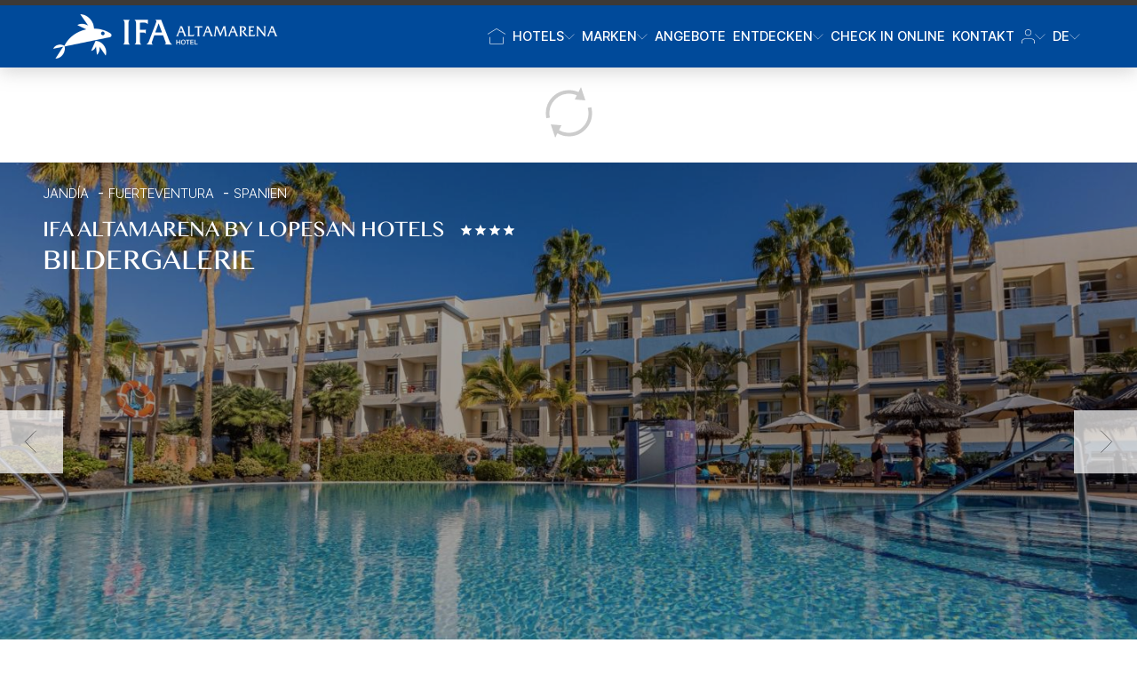

--- FILE ---
content_type: text/html;charset=UTF-8
request_url: https://www.lopesan.com/de/hotels/spanien/fuerteventura/jandia/ifa-altamarena/bilder/
body_size: 63258
content:
































	
		
			<!DOCTYPE html>





























































<html class="ltr" dir="ltr" lang="de-DE">

<head>
	<title>Bildergalerie vom IFA Altamarena by Lopesan Hotels</title>

	<meta content="initial-scale=1.0, width=device-width" name="viewport" />
































<meta content="text/html; charset=UTF-8" http-equiv="content-type" />









<meta content="Entdecken Sie die Bildergalerie vom IFA Altamarena by Lopesan Hotels. Pools, Gärten, Gastronomie und vieles mehr für Ihren Urlaub auf Fuerteventura" lang="de-DE" name="description" /><meta content="Bilder und Fotos IFA Altamarena Hotel
Fotogalerie Hotel IFA Altamarena
Fotos Pool IFA Altamarena Hotel
Fotos Zimmer IFA Altamarena Hotel
Fotos Garten IFA Altamarena Hotel" lang="de-DE" name="keywords" />


<script type="importmap">{"imports":{"react-dom":"/o/frontend-js-react-web/__liferay__/exports/react-dom.js","@clayui/breadcrumb":"/o/frontend-taglib-clay/__liferay__/exports/@clayui$breadcrumb.js","@clayui/form":"/o/frontend-taglib-clay/__liferay__/exports/@clayui$form.js","@clayui/popover":"/o/frontend-taglib-clay/__liferay__/exports/@clayui$popover.js","@clayui/charts":"/o/frontend-taglib-clay/__liferay__/exports/@clayui$charts.js","@clayui/shared":"/o/frontend-taglib-clay/__liferay__/exports/@clayui$shared.js","@clayui/localized-input":"/o/frontend-taglib-clay/__liferay__/exports/@clayui$localized-input.js","@clayui/modal":"/o/frontend-taglib-clay/__liferay__/exports/@clayui$modal.js","@clayui/empty-state":"/o/frontend-taglib-clay/__liferay__/exports/@clayui$empty-state.js","react":"/o/frontend-js-react-web/__liferay__/exports/react.js","@clayui/color-picker":"/o/frontend-taglib-clay/__liferay__/exports/@clayui$color-picker.js","@clayui/navigation-bar":"/o/frontend-taglib-clay/__liferay__/exports/@clayui$navigation-bar.js","@clayui/pagination":"/o/frontend-taglib-clay/__liferay__/exports/@clayui$pagination.js","@clayui/icon":"/o/frontend-taglib-clay/__liferay__/exports/@clayui$icon.js","@clayui/table":"/o/frontend-taglib-clay/__liferay__/exports/@clayui$table.js","@clayui/autocomplete":"/o/frontend-taglib-clay/__liferay__/exports/@clayui$autocomplete.js","@clayui/slider":"/o/frontend-taglib-clay/__liferay__/exports/@clayui$slider.js","@clayui/management-toolbar":"/o/frontend-taglib-clay/__liferay__/exports/@clayui$management-toolbar.js","@clayui/multi-select":"/o/frontend-taglib-clay/__liferay__/exports/@clayui$multi-select.js","@clayui/nav":"/o/frontend-taglib-clay/__liferay__/exports/@clayui$nav.js","@clayui/time-picker":"/o/frontend-taglib-clay/__liferay__/exports/@clayui$time-picker.js","@clayui/provider":"/o/frontend-taglib-clay/__liferay__/exports/@clayui$provider.js","@clayui/upper-toolbar":"/o/frontend-taglib-clay/__liferay__/exports/@clayui$upper-toolbar.js","@clayui/loading-indicator":"/o/frontend-taglib-clay/__liferay__/exports/@clayui$loading-indicator.js","@clayui/panel":"/o/frontend-taglib-clay/__liferay__/exports/@clayui$panel.js","@clayui/drop-down":"/o/frontend-taglib-clay/__liferay__/exports/@clayui$drop-down.js","@clayui/list":"/o/frontend-taglib-clay/__liferay__/exports/@clayui$list.js","@clayui/date-picker":"/o/frontend-taglib-clay/__liferay__/exports/@clayui$date-picker.js","@clayui/label":"/o/frontend-taglib-clay/__liferay__/exports/@clayui$label.js","@clayui/data-provider":"/o/frontend-taglib-clay/__liferay__/exports/@clayui$data-provider.js","@liferay/frontend-js-api/data-set":"/o/frontend-js-dependencies-web/__liferay__/exports/@liferay$js-api$data-set.js","@clayui/core":"/o/frontend-taglib-clay/__liferay__/exports/@clayui$core.js","@liferay/language/":"/o/js/language/","@clayui/pagination-bar":"/o/frontend-taglib-clay/__liferay__/exports/@clayui$pagination-bar.js","@clayui/layout":"/o/frontend-taglib-clay/__liferay__/exports/@clayui$layout.js","@clayui/multi-step-nav":"/o/frontend-taglib-clay/__liferay__/exports/@clayui$multi-step-nav.js","@liferay/frontend-js-api":"/o/frontend-js-dependencies-web/__liferay__/exports/@liferay$js-api.js","@clayui/css":"/o/frontend-taglib-clay/__liferay__/exports/@clayui$css.js","@clayui/toolbar":"/o/frontend-taglib-clay/__liferay__/exports/@clayui$toolbar.js","@clayui/alert":"/o/frontend-taglib-clay/__liferay__/exports/@clayui$alert.js","@clayui/badge":"/o/frontend-taglib-clay/__liferay__/exports/@clayui$badge.js","@clayui/link":"/o/frontend-taglib-clay/__liferay__/exports/@clayui$link.js","@clayui/card":"/o/frontend-taglib-clay/__liferay__/exports/@clayui$card.js","@clayui/progress-bar":"/o/frontend-taglib-clay/__liferay__/exports/@clayui$progress-bar.js","@clayui/tooltip":"/o/frontend-taglib-clay/__liferay__/exports/@clayui$tooltip.js","@clayui/button":"/o/frontend-taglib-clay/__liferay__/exports/@clayui$button.js","@clayui/tabs":"/o/frontend-taglib-clay/__liferay__/exports/@clayui$tabs.js","@clayui/sticker":"/o/frontend-taglib-clay/__liferay__/exports/@clayui$sticker.js"},"scopes":{}}</script><script data-senna-track="temporary">var Liferay = window.Liferay || {};Liferay.Icons = Liferay.Icons || {};Liferay.Icons.controlPanelSpritemap = 'https://www.lopesan.com/o/admin-theme/images/clay/icons.svg'; Liferay.Icons.spritemap = 'https://www.lopesan.com/o/classic-theme/images/clay/icons.svg';</script>
<script data-senna-track="permanent" type="text/javascript">window.Liferay = window.Liferay || {}; window.Liferay.CSP = {nonce: ''};</script>
<link data-senna-track="temporary" href="https://www.lopesan.com/es/hoteles/espana/fuerteventura/jandia/ifa-altamarena/galeria-imagenes" rel="canonical" />
<link data-senna-track="temporary" href="https://www.lopesan.com/es/hoteles/espana/fuerteventura/jandia/ifa-altamarena/galeria-imagenes" hreflang="es-ES" rel="alternate" />
<link data-senna-track="temporary" href="https://www.lopesan.com/en/hotels/spain/fuerteventura/jandia/ifa-altamarena/picture-gallery" hreflang="en-US" rel="alternate" />
<link data-senna-track="temporary" href="https://www.lopesan.com/de/hotels/spanien/fuerteventura/jandia/ifa-altamarena/bilder" hreflang="de-DE" rel="alternate" />
<link data-senna-track="temporary" href="https://www.lopesan.com/es/hoteles/espana/fuerteventura/jandia/ifa-altamarena/galeria-imagenes" hreflang="x-default" rel="alternate" />
<meta property="og:description" content="Entdecken Sie die Bildergalerie vom IFA Altamarena by Lopesan Hotels. Entdecken Sie Pools, Gärten, Gastronomie und vieles mehr für einen einzigartigen Urlaub auf Fuerteventura. Buchen und genießen! 🌴">
<meta property="og:locale" content="de_DE">
<meta property="og:locale:alternate" content="es_ES">
<meta property="og:locale:alternate" content="en_US">
<meta property="og:locale:alternate" content="de_DE">
<meta property="og:site_name" content="Lopesan Hotel Group">
<meta property="og:title" content="Bildergalerie vom IFA Altamarena by Lopesan Hotels">
<meta property="og:type" content="website">
<meta property="og:url" content="https://www.lopesan.com/es/hoteles/espana/fuerteventura/jandia/ifa-altamarena/galeria-imagenes">
<meta property="og:image" content="https://www.lopesan.com/documents/49789/1430424/SWIMMING+POOL_6.jpg/a60e9762-0051-fa5c-e4d9-1a8e1f9a2c2d?version=3.0&amp;t=1763038395337&amp;imagePreview=1">

<meta property="og:image:secure_url" content="https://www.lopesan.com/documents/49789/1430424/SWIMMING+POOL_6.jpg/a60e9762-0051-fa5c-e4d9-1a8e1f9a2c2d?version=3.0&amp;t=1763038395337&amp;imagePreview=1">
<meta property="og:image:type" content="image/jpeg">
<meta property="og:image:url" content="https://www.lopesan.com/documents/49789/1430424/SWIMMING+POOL_6.jpg/a60e9762-0051-fa5c-e4d9-1a8e1f9a2c2d?version=3.0&amp;t=1763038395337&amp;imagePreview=1">
<meta property="og:image:height" content="1280">
<meta property="og:image:width" content="1920">


<link href="/documents/49789/2156857/Lopesan_favicon+_/a9eb619e-35de-a415-c679-d7b574047846" rel="apple-touch-icon" />
<link href="/documents/49789/2156857/Lopesan_favicon+_/a9eb619e-35de-a415-c679-d7b574047846" rel="icon" />



<link class="lfr-css-file" data-senna-track="temporary" href="/o/lopesan-lhg-main-theme/css/clay.css" id="liferayAUICSS" rel="stylesheet" type="text/css" />









	<link href="https://www.lopesan.com/o/asset-publisher-web/css/main.css?browserId=chrome&amp;themeId=classic_WAR_classictheme&amp;languageId=de_DE&amp;t=1736785552000" rel="stylesheet" type="text/css"
 data-senna-track="temporary" id="5179b2b1" />
<link href="https://www.lopesan.com/o/journal-content-web/css/main.css?browserId=chrome&amp;themeId=classic_WAR_classictheme&amp;languageId=de_DE&amp;t=1736785786000" rel="stylesheet" type="text/css"
 data-senna-track="temporary" id="5638672" />
<link href="https://www.lopesan.com/o/product-navigation-product-menu-web/css/main.css?browserId=chrome&amp;themeId=classic_WAR_classictheme&amp;languageId=de_DE&amp;t=1736785890000" rel="stylesheet" type="text/css"
 data-senna-track="temporary" id="d156b1ad" />
<link href="https://www.lopesan.com/o/site-navigation-menu-web/css/main.css?browserId=chrome&amp;themeId=classic_WAR_classictheme&amp;languageId=de_DE&amp;t=1736785926000" rel="stylesheet" type="text/css"
 data-senna-track="temporary" id="d01fbded" />








<script type="text/javascript" data-senna-track="temporary">
	// <![CDATA[
		var Liferay = Liferay || {};

		Liferay.Browser = {
			acceptsGzip: function () {
				return true;
			},

			

			getMajorVersion: function () {
				return 131.0;
			},

			getRevision: function () {
				return '537.36';
			},
			getVersion: function () {
				return '131.0';
			},

			

			isAir: function () {
				return false;
			},
			isChrome: function () {
				return true;
			},
			isEdge: function () {
				return false;
			},
			isFirefox: function () {
				return false;
			},
			isGecko: function () {
				return true;
			},
			isIe: function () {
				return false;
			},
			isIphone: function () {
				return false;
			},
			isLinux: function () {
				return false;
			},
			isMac: function () {
				return true;
			},
			isMobile: function () {
				return false;
			},
			isMozilla: function () {
				return false;
			},
			isOpera: function () {
				return false;
			},
			isRtf: function () {
				return true;
			},
			isSafari: function () {
				return true;
			},
			isSun: function () {
				return false;
			},
			isWebKit: function () {
				return true;
			},
			isWindows: function () {
				return false;
			}
		};

		Liferay.Data = Liferay.Data || {};

		Liferay.Data.ICONS_INLINE_SVG = true;

		Liferay.Data.NAV_SELECTOR = '#navigation';

		Liferay.Data.NAV_SELECTOR_MOBILE = '#navigationCollapse';

		Liferay.Data.isCustomizationView = function () {
			return false;
		};

		Liferay.Data.notices = [
			
		];

		(function () {
			var available = {};

			var direction = {};

			

				available['es_ES'] = 'Spanisch\x20\x28Spanien\x29';
				direction['es_ES'] = 'ltr';

			

				available['ar_SA'] = 'Arabisch\x20\x28Saudi-Arabien\x29';
				direction['ar_SA'] = 'rtl';

			

				available['ca_ES'] = 'Katalanisch\x20\x28Spanien\x29';
				direction['ca_ES'] = 'ltr';

			

				available['zh_CN'] = 'Chinesisch\x20\x28China\x29';
				direction['zh_CN'] = 'ltr';

			

				available['nl_NL'] = 'Niederländisch\x20\x28Niederlande\x29';
				direction['nl_NL'] = 'ltr';

			

				available['en_US'] = 'Englisch\x20\x28Vereinigte\x20Staaten\x29';
				direction['en_US'] = 'ltr';

			

				available['fi_FI'] = 'Finnisch\x20\x28Finnland\x29';
				direction['fi_FI'] = 'ltr';

			

				available['fr_FR'] = 'Französisch\x20\x28Frankreich\x29';
				direction['fr_FR'] = 'ltr';

			

				available['de_DE'] = 'Deutsch\x20\x28Deutschland\x29';
				direction['de_DE'] = 'ltr';

			

				available['hu_HU'] = 'Ungarisch\x20\x28Ungarn\x29';
				direction['hu_HU'] = 'ltr';

			

				available['ja_JP'] = 'Japanisch\x20\x28Japan\x29';
				direction['ja_JP'] = 'ltr';

			

				available['pt_BR'] = 'Portugiesisch\x20\x28Brasilien\x29';
				direction['pt_BR'] = 'ltr';

			

				available['sv_SE'] = 'Schwedisch\x20\x28Schweden\x29';
				direction['sv_SE'] = 'ltr';

			

			let _cache = {};

			if (Liferay && Liferay.Language && Liferay.Language._cache) {
				_cache = Liferay.Language._cache;
			}

			Liferay.Language = {
				_cache,
				available,
				direction,
				get: function(key) {
					let value = Liferay.Language._cache[key];

					if (value === undefined) {
						value = key;
					}

					return value;
				}
			};
		})();

		var featureFlags = {"LPD-10964":false,"LPS-193884":false,"LPD-30371":false,"LPS-178642":false,"LPS-193005":false,"LPD-31789":false,"LPD-10562":false,"LPD-11212":false,"LPS-114786":false,"COMMERCE-8087":false,"LPD-13311":true,"LRAC-10757":false,"LPS-180090":false,"LPS-178052":false,"LPS-189856":false,"LPD-21414":false,"LPS-185892":false,"LPS-186620":false,"LPD-10727":false,"LPS-184404":false,"LPS-198183":false,"LPD-35678":false,"LPD-6378":false,"LPS-153714":false,"LPS-96845":false,"LPD-11848":false,"LPS-170670":false,"LPD-7822":false,"LPS-169981":false,"LPS-177027":false,"LPD-11003":false,"LPD-32247":false,"LPS-135430":false,"LPD-20556":false,"LPS-134060":false,"LPS-164563":false,"LPD-28830":false,"LPD-27222":false,"LPS-122920":false,"LPS-199086":false,"LPD-35128":false,"LPD-10588":false,"LPD-13778":true,"LPD-11313":false,"LPD-6368":false,"LPS-202104":false,"LPD-19955":false,"LPS-187142":false,"LPD-35443":false,"LPD-15596":false,"LPD-11232":false,"LPS-196935":true,"LPS-176691":false,"LPS-197909":false,"LPD-29516":false,"COMMERCE-8949":false,"LPD-11228":false,"LPS-153813":false,"LPD-17809":false,"COMMERCE-13024":false,"LPS-165482":false,"LPS-193551":false,"LPS-197477":false,"LPS-174816":false,"LPS-186360":false,"LPD-32867":false,"LPS-153332":false,"LPD-35013":true,"LPS-179669":false,"LPS-174417":false,"LPD-11147":false,"LPD-31212":false,"LPD-18221":false,"LPS-155284":false,"LRAC-15017":false,"LPD-19870":false,"LPS-200108":false,"LPD-20131":false,"LPS-159643":false,"LPS-129412":false,"LPD-21265":false,"LPS-169837":false,"LPD-20379":false};

		Liferay.FeatureFlags = Object.keys(featureFlags).reduce(
			(acc, key) => ({
				...acc, [key]: featureFlags[key] === 'true' || featureFlags[key] === true
			}), {}
		);

		Liferay.PortletKeys = {
			DOCUMENT_LIBRARY: 'com_liferay_document_library_web_portlet_DLPortlet',
			DYNAMIC_DATA_MAPPING: 'com_liferay_dynamic_data_mapping_web_portlet_DDMPortlet',
			ITEM_SELECTOR: 'com_liferay_item_selector_web_portlet_ItemSelectorPortlet'
		};

		Liferay.PropsValues = {
			JAVASCRIPT_SINGLE_PAGE_APPLICATION_TIMEOUT: 0,
			UPLOAD_SERVLET_REQUEST_IMPL_MAX_SIZE: 104857600
		};

		Liferay.ThemeDisplay = {

			

			
				getLayoutId: function () {
					return '529';
				},

				

				getLayoutRelativeControlPanelURL: function () {
					return '/de/group/lopesan-hotel-group/~/control_panel/manage';
				},

				getLayoutRelativeURL: function () {
					return '/de/hotels/spanien/fuerteventura/jandia/ifa-altamarena/bilder';
				},
				getLayoutURL: function () {
					return 'https://www.lopesan.com/de/hotels/spanien/fuerteventura/jandia/ifa-altamarena/bilder';
				},
				getParentLayoutId: function () {
					return '513';
				},
				isControlPanel: function () {
					return false;
				},
				isPrivateLayout: function () {
					return 'false';
				},
				isVirtualLayout: function () {
					return false;
				},
			

			getBCP47LanguageId: function () {
				return 'de-DE';
			},
			getCanonicalURL: function () {

				

				return 'https\x3a\x2f\x2fwww\x2elopesan\x2ecom\x2fes\x2fhoteles\x2fespana\x2ffuerteventura\x2fjandia\x2fifa-altamarena\x2fgaleria-imagenes';
			},
			getCDNBaseURL: function () {
				return 'https://www.lopesan.com';
			},
			getCDNDynamicResourcesHost: function () {
				return '';
			},
			getCDNHost: function () {
				return '';
			},
			getCompanyGroupId: function () {
				return '20123';
			},
			getCompanyId: function () {
				return '20097';
			},
			getDefaultLanguageId: function () {
				return 'es_ES';
			},
			getDoAsUserIdEncoded: function () {
				return '';
			},
			getLanguageId: function () {
				return 'de_DE';
			},
			getParentGroupId: function () {
				return '49789';
			},
			getPathContext: function () {
				return '';
			},
			getPathImage: function () {
				return '/image';
			},
			getPathJavaScript: function () {
				return '/o/frontend-js-web';
			},
			getPathMain: function () {
				return '/de/c';
			},
			getPathThemeImages: function () {
				return 'https://www.lopesan.com/o/classic-theme/images';
			},
			getPathThemeRoot: function () {
				return '/o/classic-theme';
			},
			getPlid: function () {
				return '595';
			},
			getPortalURL: function () {
				return 'https://www.lopesan.com';
			},
			getRealUserId: function () {
				return '20101';
			},
			getRemoteAddr: function () {
				return '3.133.141.179';
			},
			getRemoteHost: function () {
				return '3.133.141.179';
			},
			getScopeGroupId: function () {
				return '49789';
			},
			getScopeGroupIdOrLiveGroupId: function () {
				return '49789';
			},
			getSessionId: function () {
				return '';
			},
			getSiteAdminURL: function () {
				return 'https://www.lopesan.com/group/lopesan-hotel-group/~/control_panel/manage?p_p_lifecycle=0&p_p_state=maximized&p_p_mode=view';
			},
			getSiteGroupId: function () {
				return '49789';
			},
			getURLControlPanel: function () {
				return '/de/group/control_panel?refererPlid=595';
			},
			getURLHome: function () {
				return 'https\x3a\x2f\x2fwww\x2elopesan\x2ecom\x2fweb\x2flopesan-hotel-group';
			},
			getUserEmailAddress: function () {
				return '';
			},
			getUserId: function () {
				return '20101';
			},
			getUserName: function () {
				return '';
			},
			isAddSessionIdToURL: function () {
				return false;
			},
			isImpersonated: function () {
				return false;
			},
			isSignedIn: function () {
				return false;
			},

			isStagedPortlet: function () {
				
					
						return false;
					
				
			},

			isStateExclusive: function () {
				return false;
			},
			isStateMaximized: function () {
				return false;
			},
			isStatePopUp: function () {
				return false;
			}
		};

		var themeDisplay = Liferay.ThemeDisplay;

		Liferay.AUI = {

			

			getCombine: function () {
				return true;
			},
			getComboPath: function () {
				return '/combo/?browserId=chrome&minifierType=&languageId=de_DE&t=1764932180550&';
			},
			getDateFormat: function () {
				return '%d.%m.%Y';
			},
			getEditorCKEditorPath: function () {
				return '/o/frontend-editor-ckeditor-web';
			},
			getFilter: function () {
				var filter = 'raw';

				
					
						filter = 'min';
					
					

				return filter;
			},
			getFilterConfig: function () {
				var instance = this;

				var filterConfig = null;

				if (!instance.getCombine()) {
					filterConfig = {
						replaceStr: '.js' + instance.getStaticResourceURLParams(),
						searchExp: '\\.js$'
					};
				}

				return filterConfig;
			},
			getJavaScriptRootPath: function () {
				return '/o/frontend-js-web';
			},
			getPortletRootPath: function () {
				return '/html/portlet';
			},
			getStaticResourceURLParams: function () {
				return '?browserId=chrome&minifierType=&languageId=de_DE&t=1764932180550';
			}
		};

		Liferay.authToken = 'clQARf29';

		

		Liferay.currentURL = '\x2fde\x2fhotels\x2fspanien\x2ffuerteventura\x2fjandia\x2fifa-altamarena\x2fbilder\x2f';
		Liferay.currentURLEncoded = '\x252Fde\x252Fhotels\x252Fspanien\x252Ffuerteventura\x252Fjandia\x252Fifa-altamarena\x252Fbilder\x252F';
	// ]]>
</script>

<script data-senna-track="temporary" type="text/javascript">window.__CONFIG__= {basePath: '',combine: true, defaultURLParams: null, explainResolutions: false, exposeGlobal: false, logLevel: 'warn', moduleType: 'module', namespace:'Liferay', nonce: '', reportMismatchedAnonymousModules: 'warn', resolvePath: '/o/js_resolve_modules', url: '/combo/?browserId=chrome&minifierType=js&languageId=de_DE&t=1764932180550&', waitTimeout: 60000};</script><script data-senna-track="permanent" src="/o/frontend-js-loader-modules-extender/loader.js?&mac=9WaMmhziBCkScHZwrrVcOR7VZF4=&browserId=chrome&languageId=de_DE&minifierType=js" type="text/javascript"></script><script data-senna-track="permanent" src="/combo?browserId=chrome&minifierType=js&languageId=de_DE&t=1764932180550&/o/frontend-js-aui-web/aui/aui/aui-min.js&/o/frontend-js-aui-web/liferay/modules.js&/o/frontend-js-aui-web/liferay/aui_sandbox.js&/o/frontend-js-aui-web/aui/attribute-base/attribute-base-min.js&/o/frontend-js-aui-web/aui/attribute-complex/attribute-complex-min.js&/o/frontend-js-aui-web/aui/attribute-core/attribute-core-min.js&/o/frontend-js-aui-web/aui/attribute-observable/attribute-observable-min.js&/o/frontend-js-aui-web/aui/attribute-extras/attribute-extras-min.js&/o/frontend-js-aui-web/aui/event-custom-base/event-custom-base-min.js&/o/frontend-js-aui-web/aui/event-custom-complex/event-custom-complex-min.js&/o/frontend-js-aui-web/aui/oop/oop-min.js&/o/frontend-js-aui-web/aui/aui-base-lang/aui-base-lang-min.js&/o/frontend-js-aui-web/liferay/dependency.js&/o/frontend-js-aui-web/liferay/util.js&/o/oauth2-provider-web/js/liferay.js&/o/frontend-js-web/liferay/dom_task_runner.js&/o/frontend-js-web/liferay/events.js&/o/frontend-js-web/liferay/lazy_load.js&/o/frontend-js-web/liferay/liferay.js&/o/frontend-js-web/liferay/global.bundle.js&/o/frontend-js-web/liferay/portlet.js&/o/frontend-js-web/liferay/workflow.js" type="text/javascript"></script>
<script data-senna-track="temporary" type="text/javascript"  src="https://cdn.jsdelivr.net/npm/swiper@11/swiper-bundle.min.js"></script><script data-senna-track="temporary" type="text/javascript"  src="/o/dataLayer-js/dataLayer.js"></script><script data-senna-track="temporary" type="text/javascript">window.Liferay = Liferay || {}; window.Liferay.OAuth2 = {getAuthorizeURL: function() {return 'https://www.lopesan.com/o/oauth2/authorize';}, getBuiltInRedirectURL: function() {return 'https://www.lopesan.com/o/oauth2/redirect';}, getIntrospectURL: function() { return 'https://www.lopesan.com/o/oauth2/introspect';}, getTokenURL: function() {return 'https://www.lopesan.com/o/oauth2/token';}, getUserAgentApplication: function(externalReferenceCode) {return Liferay.OAuth2._userAgentApplications[externalReferenceCode];}, _userAgentApplications: {}}</script><script data-senna-track="temporary" type="text/javascript">try {var MODULE_MAIN='@liferay/document-library-web@6.0.193/index';var MODULE_PATH='/o/document-library-web';/**
 * SPDX-FileCopyrightText: (c) 2000 Liferay, Inc. https://liferay.com
 * SPDX-License-Identifier: LGPL-2.1-or-later OR LicenseRef-Liferay-DXP-EULA-2.0.0-2023-06
 */

(function () {
	AUI().applyConfig({
		groups: {
			dl: {
				base: MODULE_PATH + '/js/legacy/',
				combine: Liferay.AUI.getCombine(),
				filter: Liferay.AUI.getFilterConfig(),
				modules: {
					'document-library-upload-component': {
						path: 'DocumentLibraryUpload.js',
						requires: [
							'aui-component',
							'aui-data-set-deprecated',
							'aui-overlay-manager-deprecated',
							'aui-overlay-mask-deprecated',
							'aui-parse-content',
							'aui-progressbar',
							'aui-template-deprecated',
							'liferay-search-container',
							'querystring-parse-simple',
							'uploader',
						],
					},
				},
				root: MODULE_PATH + '/js/legacy/',
			},
		},
	});
})();
} catch(error) {console.error(error);}try {var MODULE_MAIN='calendar-web@5.0.102/index';var MODULE_PATH='/o/calendar-web';/**
 * SPDX-FileCopyrightText: (c) 2000 Liferay, Inc. https://liferay.com
 * SPDX-License-Identifier: LGPL-2.1-or-later OR LicenseRef-Liferay-DXP-EULA-2.0.0-2023-06
 */

(function () {
	AUI().applyConfig({
		groups: {
			calendar: {
				base: MODULE_PATH + '/js/legacy/',
				combine: Liferay.AUI.getCombine(),
				filter: Liferay.AUI.getFilterConfig(),
				modules: {
					'liferay-calendar-a11y': {
						path: 'calendar_a11y.js',
						requires: ['calendar'],
					},
					'liferay-calendar-container': {
						path: 'calendar_container.js',
						requires: [
							'aui-alert',
							'aui-base',
							'aui-component',
							'liferay-portlet-base',
						],
					},
					'liferay-calendar-date-picker-sanitizer': {
						path: 'date_picker_sanitizer.js',
						requires: ['aui-base'],
					},
					'liferay-calendar-interval-selector': {
						path: 'interval_selector.js',
						requires: ['aui-base', 'liferay-portlet-base'],
					},
					'liferay-calendar-interval-selector-scheduler-event-link': {
						path: 'interval_selector_scheduler_event_link.js',
						requires: ['aui-base', 'liferay-portlet-base'],
					},
					'liferay-calendar-list': {
						path: 'calendar_list.js',
						requires: [
							'aui-template-deprecated',
							'liferay-scheduler',
						],
					},
					'liferay-calendar-message-util': {
						path: 'message_util.js',
						requires: ['liferay-util-window'],
					},
					'liferay-calendar-recurrence-converter': {
						path: 'recurrence_converter.js',
						requires: [],
					},
					'liferay-calendar-recurrence-dialog': {
						path: 'recurrence.js',
						requires: [
							'aui-base',
							'liferay-calendar-recurrence-util',
						],
					},
					'liferay-calendar-recurrence-util': {
						path: 'recurrence_util.js',
						requires: ['aui-base', 'liferay-util-window'],
					},
					'liferay-calendar-reminders': {
						path: 'calendar_reminders.js',
						requires: ['aui-base'],
					},
					'liferay-calendar-remote-services': {
						path: 'remote_services.js',
						requires: [
							'aui-base',
							'aui-component',
							'liferay-calendar-util',
							'liferay-portlet-base',
						],
					},
					'liferay-calendar-session-listener': {
						path: 'session_listener.js',
						requires: ['aui-base', 'liferay-scheduler'],
					},
					'liferay-calendar-simple-color-picker': {
						path: 'simple_color_picker.js',
						requires: ['aui-base', 'aui-template-deprecated'],
					},
					'liferay-calendar-simple-menu': {
						path: 'simple_menu.js',
						requires: [
							'aui-base',
							'aui-template-deprecated',
							'event-outside',
							'event-touch',
							'widget-modality',
							'widget-position',
							'widget-position-align',
							'widget-position-constrain',
							'widget-stack',
							'widget-stdmod',
						],
					},
					'liferay-calendar-util': {
						path: 'calendar_util.js',
						requires: [
							'aui-datatype',
							'aui-io',
							'aui-scheduler',
							'aui-toolbar',
							'autocomplete',
							'autocomplete-highlighters',
						],
					},
					'liferay-scheduler': {
						path: 'scheduler.js',
						requires: [
							'async-queue',
							'aui-datatype',
							'aui-scheduler',
							'dd-plugin',
							'liferay-calendar-a11y',
							'liferay-calendar-message-util',
							'liferay-calendar-recurrence-converter',
							'liferay-calendar-recurrence-util',
							'liferay-calendar-util',
							'liferay-scheduler-event-recorder',
							'liferay-scheduler-models',
							'promise',
							'resize-plugin',
						],
					},
					'liferay-scheduler-event-recorder': {
						path: 'scheduler_event_recorder.js',
						requires: [
							'dd-plugin',
							'liferay-calendar-util',
							'resize-plugin',
						],
					},
					'liferay-scheduler-models': {
						path: 'scheduler_models.js',
						requires: [
							'aui-datatype',
							'dd-plugin',
							'liferay-calendar-util',
						],
					},
				},
				root: MODULE_PATH + '/js/legacy/',
			},
		},
	});
})();
} catch(error) {console.error(error);}try {var MODULE_MAIN='dynamic-data-mapping-web@5.0.113/index';var MODULE_PATH='/o/dynamic-data-mapping-web';/**
 * SPDX-FileCopyrightText: (c) 2000 Liferay, Inc. https://liferay.com
 * SPDX-License-Identifier: LGPL-2.1-or-later OR LicenseRef-Liferay-DXP-EULA-2.0.0-2023-06
 */

(function () {
	const LiferayAUI = Liferay.AUI;

	AUI().applyConfig({
		groups: {
			ddm: {
				base: MODULE_PATH + '/js/legacy/',
				combine: Liferay.AUI.getCombine(),
				filter: LiferayAUI.getFilterConfig(),
				modules: {
					'liferay-ddm-form': {
						path: 'ddm_form.js',
						requires: [
							'aui-base',
							'aui-datatable',
							'aui-datatype',
							'aui-image-viewer',
							'aui-parse-content',
							'aui-set',
							'aui-sortable-list',
							'json',
							'liferay-form',
							'liferay-map-base',
							'liferay-translation-manager',
							'liferay-util-window',
						],
					},
					'liferay-portlet-dynamic-data-mapping': {
						condition: {
							trigger: 'liferay-document-library',
						},
						path: 'main.js',
						requires: [
							'arraysort',
							'aui-form-builder-deprecated',
							'aui-form-validator',
							'aui-map',
							'aui-text-unicode',
							'json',
							'liferay-menu',
							'liferay-translation-manager',
							'liferay-util-window',
							'text',
						],
					},
					'liferay-portlet-dynamic-data-mapping-custom-fields': {
						condition: {
							trigger: 'liferay-document-library',
						},
						path: 'custom_fields.js',
						requires: ['liferay-portlet-dynamic-data-mapping'],
					},
				},
				root: MODULE_PATH + '/js/legacy/',
			},
		},
	});
})();
} catch(error) {console.error(error);}try {var MODULE_MAIN='contacts-web@5.0.63/index';var MODULE_PATH='/o/contacts-web';/**
 * SPDX-FileCopyrightText: (c) 2000 Liferay, Inc. https://liferay.com
 * SPDX-License-Identifier: LGPL-2.1-or-later OR LicenseRef-Liferay-DXP-EULA-2.0.0-2023-06
 */

(function () {
	AUI().applyConfig({
		groups: {
			contactscenter: {
				base: MODULE_PATH + '/js/legacy/',
				combine: Liferay.AUI.getCombine(),
				filter: Liferay.AUI.getFilterConfig(),
				modules: {
					'liferay-contacts-center': {
						path: 'main.js',
						requires: [
							'aui-io-plugin-deprecated',
							'aui-toolbar',
							'autocomplete-base',
							'datasource-io',
							'json-parse',
							'liferay-portlet-base',
							'liferay-util-window',
						],
					},
				},
				root: MODULE_PATH + '/js/legacy/',
			},
		},
	});
})();
} catch(error) {console.error(error);}try {var MODULE_MAIN='staging-processes-web@5.0.63/index';var MODULE_PATH='/o/staging-processes-web';/**
 * SPDX-FileCopyrightText: (c) 2000 Liferay, Inc. https://liferay.com
 * SPDX-License-Identifier: LGPL-2.1-or-later OR LicenseRef-Liferay-DXP-EULA-2.0.0-2023-06
 */

(function () {
	AUI().applyConfig({
		groups: {
			stagingprocessesweb: {
				base: MODULE_PATH + '/js/legacy/',
				combine: Liferay.AUI.getCombine(),
				filter: Liferay.AUI.getFilterConfig(),
				modules: {
					'liferay-staging-processes-export-import': {
						path: 'main.js',
						requires: [
							'aui-datatype',
							'aui-dialog-iframe-deprecated',
							'aui-modal',
							'aui-parse-content',
							'aui-toggler',
							'liferay-portlet-base',
							'liferay-util-window',
						],
					},
				},
				root: MODULE_PATH + '/js/legacy/',
			},
		},
	});
})();
} catch(error) {console.error(error);}try {var MODULE_MAIN='frontend-editor-alloyeditor-web@5.0.54/index';var MODULE_PATH='/o/frontend-editor-alloyeditor-web';/**
 * SPDX-FileCopyrightText: (c) 2000 Liferay, Inc. https://liferay.com
 * SPDX-License-Identifier: LGPL-2.1-or-later OR LicenseRef-Liferay-DXP-EULA-2.0.0-2023-06
 */

(function () {
	AUI().applyConfig({
		groups: {
			alloyeditor: {
				base: MODULE_PATH + '/js/legacy/',
				combine: Liferay.AUI.getCombine(),
				filter: Liferay.AUI.getFilterConfig(),
				modules: {
					'liferay-alloy-editor': {
						path: 'alloyeditor.js',
						requires: [
							'aui-component',
							'liferay-portlet-base',
							'timers',
						],
					},
					'liferay-alloy-editor-source': {
						path: 'alloyeditor_source.js',
						requires: [
							'aui-debounce',
							'liferay-fullscreen-source-editor',
							'liferay-source-editor',
							'plugin',
						],
					},
				},
				root: MODULE_PATH + '/js/legacy/',
			},
		},
	});
})();
} catch(error) {console.error(error);}try {var MODULE_MAIN='@liferay/frontend-js-react-web@5.0.50/index';var MODULE_PATH='/o/frontend-js-react-web';/**
 * SPDX-FileCopyrightText: (c) 2000 Liferay, Inc. https://liferay.com
 * SPDX-License-Identifier: LGPL-2.1-or-later OR LicenseRef-Liferay-DXP-EULA-2.0.0-2023-06
 */

(function () {
	AUI().applyConfig({
		groups: {
			react: {

				// eslint-disable-next-line
				mainModule: MODULE_MAIN,
			},
		},
	});
})();
} catch(error) {console.error(error);}try {var MODULE_MAIN='portal-search-web@6.0.144/index';var MODULE_PATH='/o/portal-search-web';/**
 * SPDX-FileCopyrightText: (c) 2000 Liferay, Inc. https://liferay.com
 * SPDX-License-Identifier: LGPL-2.1-or-later OR LicenseRef-Liferay-DXP-EULA-2.0.0-2023-06
 */

(function () {
	AUI().applyConfig({
		groups: {
			search: {
				base: MODULE_PATH + '/js/',
				combine: Liferay.AUI.getCombine(),
				filter: Liferay.AUI.getFilterConfig(),
				modules: {
					'liferay-search-custom-range-facet': {
						path: 'custom_range_facet.js',
						requires: ['aui-form-validator'],
					},
				},
				root: MODULE_PATH + '/js/',
			},
		},
	});
})();
} catch(error) {console.error(error);}try {var MODULE_MAIN='frontend-js-components-web@2.0.77/index';var MODULE_PATH='/o/frontend-js-components-web';/**
 * SPDX-FileCopyrightText: (c) 2000 Liferay, Inc. https://liferay.com
 * SPDX-License-Identifier: LGPL-2.1-or-later OR LicenseRef-Liferay-DXP-EULA-2.0.0-2023-06
 */

(function () {
	AUI().applyConfig({
		groups: {
			components: {

				// eslint-disable-next-line
				mainModule: MODULE_MAIN,
			},
		},
	});
})();
} catch(error) {console.error(error);}try {var MODULE_MAIN='portal-workflow-kaleo-designer-web@5.0.143/index';var MODULE_PATH='/o/portal-workflow-kaleo-designer-web';/**
 * SPDX-FileCopyrightText: (c) 2000 Liferay, Inc. https://liferay.com
 * SPDX-License-Identifier: LGPL-2.1-or-later OR LicenseRef-Liferay-DXP-EULA-2.0.0-2023-06
 */

(function () {
	AUI().applyConfig({
		groups: {
			'kaleo-designer': {
				base: MODULE_PATH + '/designer/js/legacy/',
				combine: Liferay.AUI.getCombine(),
				filter: Liferay.AUI.getFilterConfig(),
				modules: {
					'liferay-kaleo-designer-autocomplete-util': {
						path: 'autocomplete_util.js',
						requires: ['autocomplete', 'autocomplete-highlighters'],
					},
					'liferay-kaleo-designer-definition-diagram-controller': {
						path: 'definition_diagram_controller.js',
						requires: [
							'liferay-kaleo-designer-field-normalizer',
							'liferay-kaleo-designer-utils',
						],
					},
					'liferay-kaleo-designer-dialogs': {
						path: 'dialogs.js',
						requires: ['liferay-util-window'],
					},
					'liferay-kaleo-designer-editors': {
						path: 'editors.js',
						requires: [
							'aui-ace-editor',
							'aui-ace-editor-mode-xml',
							'aui-base',
							'aui-datatype',
							'aui-node',
							'liferay-kaleo-designer-autocomplete-util',
							'liferay-kaleo-designer-utils',
						],
					},
					'liferay-kaleo-designer-field-normalizer': {
						path: 'field_normalizer.js',
						requires: ['liferay-kaleo-designer-remote-services'],
					},
					'liferay-kaleo-designer-nodes': {
						path: 'nodes.js',
						requires: [
							'aui-datatable',
							'aui-datatype',
							'aui-diagram-builder',
							'liferay-kaleo-designer-editors',
							'liferay-kaleo-designer-utils',
						],
					},
					'liferay-kaleo-designer-remote-services': {
						path: 'remote_services.js',
						requires: ['aui-io'],
					},
					'liferay-kaleo-designer-templates': {
						path: 'templates.js',
						requires: ['aui-tpl-snippets-deprecated'],
					},
					'liferay-kaleo-designer-utils': {
						path: 'utils.js',
						requires: [],
					},
					'liferay-kaleo-designer-xml-definition': {
						path: 'xml_definition.js',
						requires: [
							'aui-base',
							'aui-component',
							'dataschema-xml',
							'datatype-xml',
						],
					},
					'liferay-kaleo-designer-xml-definition-serializer': {
						path: 'xml_definition_serializer.js',
						requires: ['escape', 'liferay-kaleo-designer-xml-util'],
					},
					'liferay-kaleo-designer-xml-util': {
						path: 'xml_util.js',
						requires: ['aui-base'],
					},
					'liferay-portlet-kaleo-designer': {
						path: 'main.js',
						requires: [
							'aui-ace-editor',
							'aui-ace-editor-mode-xml',
							'aui-tpl-snippets-deprecated',
							'dataschema-xml',
							'datasource',
							'datatype-xml',
							'event-valuechange',
							'io-form',
							'liferay-kaleo-designer-autocomplete-util',
							'liferay-kaleo-designer-editors',
							'liferay-kaleo-designer-nodes',
							'liferay-kaleo-designer-remote-services',
							'liferay-kaleo-designer-utils',
							'liferay-kaleo-designer-xml-util',
							'liferay-util-window',
						],
					},
				},
				root: MODULE_PATH + '/designer/js/legacy/',
			},
		},
	});
})();
} catch(error) {console.error(error);}try {var MODULE_MAIN='@liferay/frontend-js-state-web@1.0.28/index';var MODULE_PATH='/o/frontend-js-state-web';/**
 * SPDX-FileCopyrightText: (c) 2000 Liferay, Inc. https://liferay.com
 * SPDX-License-Identifier: LGPL-2.1-or-later OR LicenseRef-Liferay-DXP-EULA-2.0.0-2023-06
 */

(function () {
	AUI().applyConfig({
		groups: {
			state: {

				// eslint-disable-next-line
				mainModule: MODULE_MAIN,
			},
		},
	});
})();
} catch(error) {console.error(error);}try {var MODULE_MAIN='exportimport-web@5.0.96/index';var MODULE_PATH='/o/exportimport-web';/**
 * SPDX-FileCopyrightText: (c) 2000 Liferay, Inc. https://liferay.com
 * SPDX-License-Identifier: LGPL-2.1-or-later OR LicenseRef-Liferay-DXP-EULA-2.0.0-2023-06
 */

(function () {
	AUI().applyConfig({
		groups: {
			exportimportweb: {
				base: MODULE_PATH + '/js/legacy/',
				combine: Liferay.AUI.getCombine(),
				filter: Liferay.AUI.getFilterConfig(),
				modules: {
					'liferay-export-import-export-import': {
						path: 'main.js',
						requires: [
							'aui-datatype',
							'aui-dialog-iframe-deprecated',
							'aui-modal',
							'aui-parse-content',
							'aui-toggler',
							'liferay-portlet-base',
							'liferay-util-window',
						],
					},
				},
				root: MODULE_PATH + '/js/legacy/',
			},
		},
	});
})();
} catch(error) {console.error(error);}</script>




<script type="text/javascript" data-senna-track="temporary">
	// <![CDATA[
		
			
				
		

		
	// ]]>
</script>





	
		

			

			
		
		



	
		

			

			
		
		



	
		

			

			
		
	



	
		

			

			
				<!-- Google Tag Manager -->
<script>(function(w,d,s,l,i){w[l]=w[l]||[];w[l].push({'gtm.start':
new Date().getTime(),event:'gtm.js'});var f=d.getElementsByTagName(s)[0],
j=d.createElement(s),dl=l!='dataLayer'?'&l='+l:'';j.async=true;j.src=
'https://www.googletagmanager.com/gtm.js?id='+i+dl;f.parentNode.insertBefore(j,f);
})(window,document,'script','dataLayer','GTM-MLS3XN6');</script>
<!-- End Google Tag Manager -->
			
		
	












	



















<link class="lfr-css-file" data-senna-track="temporary" href="/o/lopesan-lhg-main-theme/css/main.css" id="liferayThemeCSS" rel="stylesheet" type="text/css" />








	<style data-senna-track="senna" type="text/css">

		

			

		

			

		

			

		

			

		

			

				

					

#p_p_id_com_liferay_asset_publisher_web_portlet_AssetPublisherPortlet_INSTANCE_pielogo_ .portlet-content {

}




				

			

		

			

		

			

		

			

		

			

		

			

		

			

		

			

		

			

		

			

		

			

				

					

#p_p_id_com_liferay_asset_publisher_web_portlet_AssetPublisherPortlet_INSTANCE_publicador_3_0_ .portlet-content {

}




				

			

		

			

		

			

		

			

		

			

		

			

				

					

#p_p_id_com_liferay_asset_publisher_web_portlet_AssetPublisherPortlet_INSTANCE_publicador_4_1_ .portlet-content {

}
.cadmin.portlet-topper {
z-index: 10;
}



				

			

		

			

		

			

		

			

				

					

#p_p_id_com_liferay_asset_publisher_web_portlet_AssetPublisherPortlet_INSTANCE_sellos_ .portlet-content {

}
#p_p_id_com_liferay_asset_publisher_web_portlet_AssetPublisherPortlet_INSTANCE_sellos_{
	width:50%;
}



				

			

		

			

		

			

				

					

#p_p_id_com_liferay_journal_content_web_portlet_JournalContentPortlet_INSTANCE_enlacesCorporativaMobile_ .portlet-content {

}
#portlet_com_liferay_journal_content_web_portlet_JournalContentPortlet_INSTANCE_enlacesCorporativaMobile {
	position:inherit;
}



				

			

		

			

				

					

#p_p_id_com_liferay_journal_content_web_portlet_JournalContentPortlet_INSTANCE_enlacesEmpresasMobile_ .portlet-content {

}
#portlet_com_liferay_journal_content_web_portlet_JournalContentPortlet_INSTANCE_enlacesEmpresasMobile {
	position:inherit;
}



				

			

		

			

				

					

#p_p_id_com_liferay_journal_content_web_portlet_JournalContentPortlet_INSTANCE_enlacesEnlacesMobile_ .portlet-content {

}
#portlet_com_liferay_journal_content_web_portlet_JournalContentPortlet_INSTANCE_enlacesEnlacesMobile {
	position:inherit;
}



				

			

		

			

				

					

#p_p_id_com_liferay_journal_content_web_portlet_JournalContentPortlet_INSTANCE_enlacesHotelesMobile_ .portlet-content {

}
#portlet_com_liferay_journal_content_web_portlet_JournalContentPortlet_INSTANCE_enlacesHotelesMobile {
	position:inherit;
}



				

			

		

			

		

			

		

			

		

			

		

			

				

					

#p_p_id_com_liferay_journal_content_web_portlet_JournalContentPortlet_INSTANCE_linkMarcas_ .portlet-content {

}
#p_p_id_com_liferay_journal_content_web_portlet_JournalContentPortlet_INSTANCE_linkMarcas_ {
	width:50%;
}



				

			

		

			

		

			

				

					

#p_p_id_com_liferay_journal_content_web_portlet_JournalContentPortlet_INSTANCE_newsletter_ .portlet-content {

}
.autofit-float.autofit-row.portlet-header {
top: 40px !important;
}



				

			

		

			

		

			

		

			

		

			

		

			

		

			

				

					

#p_p_id_com_liferay_site_navigation_language_web_portlet_SiteNavigationLanguagePortlet_INSTANCE_HeaderSelectIdiomas_ .portlet-content {

}
#portlet_com_liferay_site_navigation_language_web_portlet_SiteNavigationLanguagePortlet_INSTANCE_HeaderSelectIdiomas {
margin: 0;
}



				

			

		

			

		

			

		

			

		

			

		

			

		

			

		

	</style>


<style data-senna-track="temporary" type="text/css">
	:root {
		--color-bg-caracteristica-hotel: #655c54cc;
		--color-bg-body: transparent;
		--color-terciario: #FFFFFF;
		--caract-hotel-marca: #FFFFFF;
		--color-titulo-hotel-marca: #323232;
		--color-secundario-hover: #605F71;
		--color-texto-menu: #474747;
		--color-secundario-5: #5B7E9680;
		--color-secundario: #5B7E96;
		--color-subtitulo-hotel-marca: #655c54;
		--color-anclas: #D9891C;
		--color-marca: #655C54;
		--color-bg-hotel-marca: #655c54;
	}
	:root {
		--color-bg-caracteristica-hotel: #004A9A;
		--color-secundario: #004A9A;
		--color-subtitulo-hotel-marca: #323232;
		--color-secundario-hover: #004A9A;
		--color-marca: #004A9A;
		--color-texto-menu: #FFFFFF;
		--color-bg-hotel-marca: #E4ECF4;
	}
</style>
<link data-senna-track="permanent" href="/o/frontend-js-aui-web/alloy_ui.css?&mac=favIEq7hPo8AEd6k+N5OVADEEls=&browserId=chrome&languageId=de_DE&themeId=classic_WAR_classictheme" rel="stylesheet"></link>
<link data-senna-track="temporary" href="/o/layout-common-styles/main.css?plid=595&segmentsExperienceId=183089&t=17625191081981763543130591" rel="stylesheet" type="text/css">



































<meta content="false" name="data-analytics-readable-content" />

<script type="text/javascript" data-senna-track="temporary">
	var runMiddlewares = function () {
		Analytics.registerMiddleware(
	function(request) {
		request.context.experienceId = 'DEFAULT';
		request.context.experimentId = '';
		request.context.variantId = '';

		return request;
	}
);
	};

	var analyticsClientChannelId =
		'774739138412157300';
	var analyticsClientGroupIds =
		["49789"];
	var analyticsCookiesConsentMode =
		false;
	var analyticsFeatureFlagEnabled =
		false;

	var cookieManagers = {
		'cookie.onetrust': {
			checkConsent: () => {
				var OptanonActiveGroups = window.OptanonActiveGroups;

				return OptanonActiveGroups && OptanonActiveGroups.includes('C0002');
			},
			enabled: () => {
				if (!window.OneTrustStub && !window.OneTrust) {
					return Promise.resolve(false);
				}

				return new Promise((resolve, reject) => {
					var startTime = Date.now();

					var checkObject = () => {
						if (window['OneTrust']) {
							resolve(window['OneTrust']);
						}
						else if (Date.now() - startTime >= 5000) {
							reject();
						}
						else {
							setTimeout(checkObject, 100);
						}
					};

					checkObject();
				})
					.then(() => {
						return Promise.resolve(true);
					})
					.catch(() => {
						return Promise.resolve(false);
					});
			},
			onConsentChange: (callbackFn) => {
				var OneTrust = window.OneTrust;

				OneTrust.OnConsentChanged(callbackFn);
			},
		},
		'cookie.liferay': {
			checkConsent: ({navigation}) => {
				var performanceCookieEnabled = Liferay.Util.Cookie.get(
					Liferay.Util.Cookie.TYPES.PERFORMANCE
				);

				if (performanceCookieEnabled === 'false') {
					if (window.Analytics) {
						Analytics.dispose();
					}

					return false;
				}

				if (
					!analyticsCookiesConsentMode &&
					typeof performanceCookieEnabled === 'undefined'
				) {
					return true;
				}

				if (navigation === 'normal' && window.Analytics) {
					return false;
				}

				return performanceCookieEnabled === 'true';
			},
			enabled: () => {
				return Promise.resolve(analyticsFeatureFlagEnabled);
			},
			onConsentChange: (callbackFn) => {
				Liferay.on('cookieBannerSetCookie', callbackFn);
			},
		},
	};

	function getAnalyticsSDKVersion() {
		switch (
			'PROD'
		) {
			case 'DEV': {
				return 'https://analytics-js-dev-cdn.liferay.com';
			}
			case 'INTERNAL': {
				return 'https://analytics-js-internal-cdn.liferay.com';
			}
			default: {
				return 'https://analytics-js-cdn.liferay.com';
			}
		}
	}
</script>

<script id="liferayAnalyticsScript" type="text/javascript" data-senna-track="permanent">
	var allPromises = Object.keys(cookieManagers).map((key) =>
		cookieManagers[key].enabled()
	);

	Promise.all(allPromises).then((result) => {
		var selectedIndex = result.findIndex((enabled) => enabled);
		var selectedCookieManager = Object.values(cookieManagers)[selectedIndex];

		function initializeAnalyticsSDK() {
			(function (u, c, a, m, o, l) {
				o = 'script';
				l = document;
				a = l.createElement(o);
				m = l.getElementsByTagName(o)[0];
				a.async = 1;
				a.src = u;
				a.onload = c;
				m.parentNode.insertBefore(a, m);
			})(getAnalyticsSDKVersion(), () => {
				var config =
					{"dataSourceId":"774737868367023029","endpointUrl":"https://osbasahpublisher-ac-europewest3.lfr.cloud","projectId":"asah88df178aebcd4a778d6959942e68794d"};

				var dxpMiddleware = function (request) {
					request.context.canonicalUrl = themeDisplay.getCanonicalURL();
					request.context.channelId = analyticsClientChannelId;
					request.context.groupId =
						themeDisplay.getScopeGroupIdOrLiveGroupId();

					return request;
				};

				Analytics.create(config, [dxpMiddleware]);

				if (themeDisplay.isSignedIn()) {
					Analytics.setIdentity({
						email: themeDisplay.getUserEmailAddress(),
						name: themeDisplay.getUserName(),
					});
				}

				runMiddlewares();

				Analytics.send('pageViewed', 'Page');

				
			});
		}

		if (selectedCookieManager) {
			selectedCookieManager.onConsentChange(() => {
				if (selectedCookieManager.checkConsent({navigation: 'normal'})) {
					initializeAnalyticsSDK();
				}
			});

			if (selectedCookieManager.checkConsent({navigation: 'normal'})) {
				initializeAnalyticsSDK();
			}
		}
		else {
			initializeAnalyticsSDK();
		}
	});
</script><script type="text/javascript">
Liferay.on(
	'ddmFieldBlur', function(event) {
		if (window.Analytics) {
			Analytics.send(
				'fieldBlurred',
				'Form',
				{
					fieldName: event.fieldName,
					focusDuration: event.focusDuration,
					formId: event.formId,
					formPageTitle: event.formPageTitle,
					page: event.page,
					title: event.title
				}
			);
		}
	}
);

Liferay.on(
	'ddmFieldFocus', function(event) {
		if (window.Analytics) {
			Analytics.send(
				'fieldFocused',
				'Form',
				{
					fieldName: event.fieldName,
					formId: event.formId,
					formPageTitle: event.formPageTitle,
					page: event.page,
					title:event.title
				}
			);
		}
	}
);

Liferay.on(
	'ddmFormPageShow', function(event) {
		if (window.Analytics) {
			Analytics.send(
				'pageViewed',
				'Form',
				{
					formId: event.formId,
					formPageTitle: event.formPageTitle,
					page: event.page,
					title: event.title
				}
			);
		}
	}
);

Liferay.on(
	'ddmFormSubmit', function(event) {
		if (window.Analytics) {
			Analytics.send(
				'formSubmitted',
				'Form',
				{
					formId: event.formId,
					title: event.title
				}
			);
		}
	}
);

Liferay.on(
	'ddmFormView', function(event) {
		if (window.Analytics) {
			Analytics.send(
				'formViewed',
				'Form',
				{
					formId: event.formId,
					title: event.title
				}
			);
		}
	}
);

</script><script>

</script>









<script type="text/javascript" data-senna-track="temporary">
	if (window.Analytics) {
		window._com_liferay_document_library_analytics_isViewFileEntry = false;
	}
</script>







<link data-senna-track="temporary" href="https://cdn.jsdelivr.net/npm/swiper@11/swiper-bundle.min.css" rel="stylesheet" type="text/css" /><link data-senna-track="temporary" href="/o/lopesan-lhg-main-theme/fonts/Tamil.css" rel="stylesheet" type="text/css" /><link data-senna-track="temporary" href="/o/lopesan-lhg-main-theme/fonts/inter.css" rel="stylesheet" type="text/css" /><link data-senna-track="temporary" href="https://cdn.jsdelivr.net/npm/bootstrap-icons@1.5.0/font/bootstrap-icons.css" rel="stylesheet" type="text/css" /><link data-senna-track="temporary" href="https://cdn.jsdelivr.net/npm/bootstrap@4.6.2/dist/css/bootstrap.min.css" rel="stylesheet" type="text/css" />





















</head>

<body class="chrome controls-visible  yui3-skin-sam signed-out public-page site">














































	<nav aria-label="Schnell-Links" class="bg-dark cadmin quick-access-nav text-center text-white" id="gmcz_quickAccessNav">
		
			
				<a class="d-block p-2 sr-only sr-only-focusable text-reset" href="#main-content">
		Zum Hauptinhalt springen
	</a>
			
			
	</nav>










































































<div class="d-flex flex-column min-vh-100">

	<div class="d-flex flex-column flex-fill position-relative" id="wrapper">

		<section class=" flex-fill" id="content">





























	

		


















	
	
	
		<div class="layout-content portlet-layout" id="main-content" role="main">
			





























	

	

	<div class="lfr-layout-structure-item-basic-component-html lfr-layout-structure-item-ecd9f9ca-2945-cb7c-8d4b-358ef201e2d8 " style=""><div id="fragment-52889f59-30a5-2904-8531-470157b09f8a" > <div class="component-html" data-lfr-editable-id="element-html" data-lfr-editable-type="html"><!-- Google Tag Manager (noscript) -->
<noscript><iframe src="https://www.googletagmanager.com/ns.html?id=GTM-MLS3XN6 " height="0" width="0" style="display:none;visibility:hidden"></iframe></noscript>
<!-- End Google Tag Manager (noscript) --></div></div><style>.component-html img {
	max-width: 100%;
}</style></div><div class="lfr-layout-structure-item-e7523105-9a17-2a17-a023-0b405ff46f3d lfr-layout-structure-item-container " style=""><div class="lfr-layout-structure-item-cabecera-0 lfr-layout-structure-item-c998d0aa-3011-41e8-1279-64468f8aaf02 " style=""><div id="fragment-0efc6ddd-954f-3825-2276-7f5ad7f619b4" >











<script>
// para reservas
const urlPagina = window.location.href;
const partes = urlPagina.split("/");
let codigoHotelReserva = "";
if(partes[2] === "reservas.lopesan.com"){
	codigoHotelReserva = partes[5];
}
	
window.dataLayer = window.dataLayer || [];
window.locationHotel = 'spanien___fuerteventura___jandía';

if(codigoHotelReserva !== ""){
	window.codigoHotel = codigoHotelReserva;
	window.hotelName = codigoHotelReserva;
}
else{
	window.codigoHotel = 'ifalatamarena';
	window.hotelName = 'ifa_altamarena_by_lopesan_hotels';
}
	
dataLayer.push({
'event': 'custom_page_view',
'event_name': 'page_view',
'login_status': 'false',
'custom_user_id': undefined,
'page_type': 'hoteles',
'lang': 'de', 
'hotel_code': window.codigoHotel,
'hotel_name': window.hotelName
});
	
</script>

		<header class="header pagina-marca">

<div class="header-barra"></div>
<nav class="navbar navbar-expand-lg p-0">
        <div class="navbar-div w-100 d-flex justify-content-between">
        	<div class="p-y-10 d-flex justify-content-between align-items-center">
	        	
					<a class="navbar-brand p-0 m-0 logo" href="https://www.lopesan.com/de/hoteles/espana/fuerteventura/jandia/ifa-altamarena">
							<img loading="lazy" alt="Logo marca" class="colored" loading="lazy" src="/documents/d/lopesan-hotel-group/ifa_ialt_logo-1-">
					</a>
                <section class="d-flex menu-mobile-container">
                	<a href="https://www.lopesan.com/de/inicio" class="d-block d-lg-none menu-mobile">
                		<svg class="colored1" width="32" height="32" id="Capa_2" xmlns="http://www.w3.org/2000/svg" viewbox="0 0 104.43 93.21">
										<defs>
											<style>.header .navbar .navbar-div svg.colored1 > *,
													.header.pagina-marca .navbar .navbar-div .submenu.menu-cuenta svg > * {
															stroke: var(--color-texto-menu);
															stroke-linecap:round;
															stroke-linejoin:round;
															stroke-width:3.5px;
													}
													.header.pagina-marca .navbar .navbar-div svg.colored1 > * {
															stroke: var(--color-texto-menu);
															stroke-linecap:round;
															stroke-linejoin:round;
															stroke-width:3.5px;  }
											</style>
										</defs>
										<g>
											<g>
												<path style="fill:none" d="m1.75,32.59L52.21,1.75l50.46,30.84" />
												<path style="fill:none" d="m91.46,52.21v35.88c0,1.86-1.51,3.36-3.36,3.36H16.33c-1.86,0-3.36-1.51-3.36-3.36v-35.88" />
											</g>
										</g>
									</svg>
                	</a>
                    <a href="https://www.lopesan.com/de/contacto" class="d-block d-lg-none menu-mobile" style="cursor: not-allowed;">
                        <svg class="colored" width="32" height="32" viewbox="0 0 32 32" fill="none" xmlns="http://www.w3.org/2000/svg">
                            <path fill-rule="evenodd" clip-rule="evenodd" d="M18.6952 2.46838C18.7274 2.17936 18.9882 1.97113 19.2777 2.00327C24.9145 2.62923 29.3633 7.06755 29.9967 12.6917C30.0292 12.9807 29.8209 13.2413 29.5314 13.2738C29.242 13.3062 28.981 13.0983 28.9484 12.8093C28.3701 7.67398 24.3079 3.62145 19.1611 3.0499C18.8716 3.01775 18.663 2.75739 18.6952 2.46838ZM11.0357 6.10008C10.8908 5.08445 10.0141 4.3313 8.9833 4.34088L8.97839 4.3409H5.10862C5.04761 4.3409 4.98416 4.34332 4.92402 4.34806C3.79718 4.44967 2.96463 5.44267 3.06277 6.56751C3.47951 10.4641 4.81045 14.2077 6.94366 17.4949L6.94617 17.4989C8.88474 20.5447 11.4725 23.1281 14.5234 25.0634L14.5277 25.0662C17.8044 27.1891 21.5347 28.5175 25.4183 28.94C25.4838 28.9446 25.5493 28.9469 25.6147 28.9469C26.7442 28.944 27.66 28.0236 27.6552 26.8911L27.6552 26.8889V23.0256C27.6552 23.0211 27.6552 23.0167 27.6554 23.0122C27.6817 21.9741 26.9251 21.0796 25.8958 20.9326C24.6221 20.7649 23.3666 20.4546 22.1602 20.0045L22.1587 20.004C21.4098 19.7221 20.5636 19.9029 19.992 20.4656C19.9916 20.4659 19.9912 20.4663 19.9908 20.4667L18.3537 22.1011C18.1858 22.2688 17.9263 22.3037 17.7199 22.1864C14.4067 20.3043 11.6651 17.5673 9.78271 14.2624C9.66535 14.0564 9.70036 13.7975 9.86825 13.6299L11.5062 11.9946C11.5064 11.9944 11.5067 11.9942 11.5069 11.9939C12.0722 11.4243 12.2517 10.5801 11.9689 9.83117L11.9683 9.82975C11.5178 8.62626 11.2038 7.37581 11.0357 6.10008ZM8.97606 3.28782C10.5353 3.2746 11.8627 4.41542 12.0805 5.95523L12.0812 5.96025C12.2386 7.15669 12.5332 8.3303 12.9563 9.46069C13.3841 10.5948 13.1117 11.8739 12.2552 12.7361L12.2537 12.7377L10.9013 14.0878C12.6132 16.9586 15.0167 19.3581 17.895 21.0697L19.2497 19.7173C20.1124 18.8669 21.3929 18.5907 22.53 19.0183C23.6613 19.4403 24.8398 19.7316 26.0363 19.8889L26.0415 19.8896C27.6006 20.1104 28.7464 21.4622 28.71 23.0319V26.8878C28.7167 28.6008 27.3307 29.9964 25.6159 30L25.6148 30C25.5204 30 25.426 29.9965 25.3317 29.9895C25.3257 29.9891 25.3197 29.9885 25.3138 29.9879C21.263 29.5488 17.3725 28.1642 13.9555 25.9508C10.7754 23.9332 8.07811 21.2403 6.05709 18.0656C3.8339 14.639 2.44701 10.7366 2.01336 6.67437L2.01247 6.66533C1.86001 4.95843 3.12317 3.45111 4.83272 3.29892L4.83751 3.29852C4.92734 3.29134 5.01975 3.28782 5.10862 3.28782H8.97606ZM18.7018 7.57673C18.7576 7.29132 19.0347 7.10514 19.3205 7.16089C22.1076 7.70436 24.2892 9.87844 24.8306 12.6622C24.8861 12.9477 24.6993 13.224 24.4134 13.2794C24.1274 13.3349 23.8506 13.1484 23.7951 12.8629C23.3359 10.5016 21.4849 8.65592 19.1183 8.19444C18.8324 8.13869 18.646 7.86213 18.7018 7.57673Z" fill="black" />
                        </svg>
                    </a>
                    <button class="button-unstyled d-block d-lg-none p-0 menu-mobile item-extends opt-cuenta">                        
						 <svg class="colored" xmlns="http://www.w3.org/2000/svg" width="15" height="17" viewbox="0 0 15 17" fill="none">
						  <g clip-path="url(#clip0_4543_86979)">
							<path fill-rule="evenodd" clip-rule="evenodd" d="M0 14.5268C0 12.4989 1.77279 10.8932 3.90765 10.8932H11.0923C13.2291 10.8932 15 12.499 15 14.5268V16.1872C15 16.3599 14.8592 16.5 14.6856 16.5C14.5119 16.5 14.3712 16.3599 14.3712 16.1872V14.5268C14.3712 12.887 12.9261 11.5187 11.0923 11.5187H3.90765C2.07557 11.5187 0.628818 12.8871 0.628818 14.5268V16.1872C0.628818 16.3599 0.488052 16.5 0.314409 16.5C0.140766 16.5 0 16.3599 0 16.1872V14.5268Z" />
							<path fill-rule="evenodd" clip-rule="evenodd" d="M7.5009 1.12556C5.82223 1.12556 4.46102 2.47971 4.46102 4.14969C4.46102 5.81966 5.82223 7.17382 7.5009 7.17382C9.17958 7.17382 10.5408 5.81966 10.5408 4.14969C10.5408 2.47971 9.17958 1.12556 7.5009 1.12556ZM3.8322 4.14969C3.8322 2.13423 5.47494 0.5 7.5009 0.5C9.52686 0.5 11.1696 2.13423 11.1696 4.14969C11.1696 6.16515 9.52686 7.79938 7.5009 7.79938C5.47494 7.79938 3.8322 6.16515 3.8322 4.14969Z" />
						  </g>
						  <defs>
							<clippath id="clip0_4543_86979">
							  <rect width="15" height="16" fill="white" transform="translate(0 0.5)"></rect>
							</clippath>
						  </defs>
						</svg>
                    </button>
    
                    <button class="d-block d-lg-none menu-mobile burger p-0" type="button" aria-expanded="false" aria-label="Toggle navigation">
                        <svg class="colored" width="32" height="32" viewbox="0 0 32 32" fill="none" xmlns="http://www.w3.org/2000/svg">
                            <path fill-rule="evenodd" clip-rule="evenodd" d="M2 6.51913C2 6.23242 2.22075 6 2.49306 6H29.5069C29.7793 6 30 6.23242 30 6.51913C30 6.80584 29.7793 7.03827 29.5069 7.03827H2.49306C2.22075 7.03827 2 6.80584 2 6.51913ZM2 16C2 15.7133 2.22075 15.4809 2.49306 15.4809H29.5069C29.7793 15.4809 30 15.7133 30 16C30 16.2867 29.7793 16.5191 29.5069 16.5191H2.49306C2.22075 16.5191 2 16.2867 2 16ZM2 25.4809C2 25.1942 2.22075 24.9617 2.49306 24.9617H29.5069C29.7793 24.9617 30 25.1942 30 25.4809C30 25.7676 29.7793 26 29.5069 26H2.49306C2.22075 26 2 25.7676 2 25.4809Z" fill="black" />
                        </svg>
                    </button>
                </section>
	        </div>

         <div>
          	<div class="portlet">





































































	

	<div class="portlet-boundary portlet-boundary_com_liferay_site_navigation_menu_web_portlet_SiteNavigationMenuPortlet_  portlet-static portlet-static-end portlet-borderless portlet-navigation " id="p_p_id_com_liferay_site_navigation_menu_web_portlet_SiteNavigationMenuPortlet_INSTANCE_noru_">
		<span id="p_com_liferay_site_navigation_menu_web_portlet_SiteNavigationMenuPortlet_INSTANCE_noru"></span>




	

	
		
			


































	
		
<section class="portlet" id="portlet_com_liferay_site_navigation_menu_web_portlet_SiteNavigationMenuPortlet_INSTANCE_noru">

	<div class="portlet-content">


		
			<div class=" portlet-content-container">
				


	<div class="portlet-body">



	
		
			
				
					







































	

	








	

				

				
					
						


	

		




















	

		

		
			
					
		<style>
			header.header nav.navbar .portlet-boundary, header.header nav.navbar .portlet, 
				header.header nav.navbar .portlet-content, header.header nav.navbar .portlet-content-container,
				header.header nav.navbar .portlet-body {
					height: 100%;
				}
				.menu-destinos-desktop_panel .portlet-boundary {
			   width: 100%;
			}
		</style>
			
		<div class="d-block d-lg-flex align-items-lg-center flex-nowrap flex-grow-0" id="menu-principal">
			<ul class="navbar-nav nav-fill menu align-items-lg-center justify-content-between">
						<!--Opciones menu principal -->
							<script>var currentURL = window.location.href;</script>
								<li class="nav-item text-center d-none d-lg-flex align-items-center home">
										<a href="https://www.lopesan.com/de/inicio" class="gtm-click-evt nav-link p-lg-0 d-flex justify-content-center align-items-center" data-senna-off="true" data-name="click_menu_horizontal" data-linktext="Hotels Lopesan - Ihr Traumurlaub - Offizielle Webseite" data-type="enlace">

											
											<svg class="colored1" id="Capa_2" xmlns="http://www.w3.org/2000/svg" viewbox="0 0 104.43 93.21">
												<defs>
													<style>
															.header .navbar .navbar-div svg.colored1 > *,
															.header.pagina-marca .navbar .navbar-div .submenu.menu-cuenta svg > * {
																	stroke: var(--color-texto-menu);
																	stroke-linecap:round;
																	stroke-linejoin:round;
																	stroke-width:3.5px;
															}
															.header.pagina-marca .navbar .navbar-div svg.colored1 > * {
																	stroke: var(--color-texto-menu);
																	stroke-linecap:round;
																	stroke-linejoin:round;
																	stroke-width:3.5px;  }
													</style>
												</defs>
												<g id="HOME_-_OTROS"><g id="Genérico_cuando_no_hay_icono_"><path style="fill:none;" d="m1.75,32.59L52.21,1.75l50.46,30.84" /><path style="fill:none;" d="m91.46,52.21v35.88c0,1.86-1.51,3.36-3.36,3.36H16.33c-1.86,0-3.36-1.51-3.36-3.36v-35.88" /></g></g></svg>
										</a>
								</li>
						<!--Opciones menu principal -->
								<li class="nav-item justify-content-center position-static item-extends opt-1 menu-1 btn-1">
									<a class="gtm-click-evt nav-link p-lg-0 text-uppercase d-flex justify-content-between align-items-center" href="javascript:void(0);" role="button" data-name="click_menu_horizontal" data-linktext="Hotels" data-type="enlace">
										Hotels
										<svg class="drop-arrow" xmlns="http://www.w3.org/2000/svg" width="12" height="12" viewbox="0 0 12 12" fill="none">
												<line x1="5.50977" y1="11.6379" x2="11.136" y2="5.95059" stroke="black" stroke-width="0.5" />
												<line x1="5.4473" y1="0.680792" x2="11.1346" y2="6.30702" stroke="black" stroke-width="0.5" />
											</svg>
									</a>						
								</li>
						<!--Opciones menu principal -->
								<li class="nav-item justify-content-center position-static item-extends opt-2 menu-2 btn-2">
									<a class="gtm-click-evt nav-link p-lg-0 text-uppercase d-flex justify-content-between align-items-center" href="javascript:void(0);" role="button" data-name="click_menu_horizontal" data-linktext="Marken" data-type="enlace">
										Marken
										<svg class="drop-arrow" xmlns="http://www.w3.org/2000/svg" width="12" height="12" viewbox="0 0 12 12" fill="none">
												<line x1="5.50977" y1="11.6379" x2="11.136" y2="5.95059" stroke="black" stroke-width="0.5" />
												<line x1="5.4473" y1="0.680792" x2="11.1346" y2="6.30702" stroke="black" stroke-width="0.5" />
											</svg>
									</a>						
								</li>
						<!--Opciones menu principal -->
							<script>var currentURL = window.location.href</script>
									<li class="nav-item position-static">
										<a class="gtm-click-evt nav-link p-lg-0 text-uppercase text-left" href="https://www.lopesan.com/de/hotels/angebote" data-senna-off="true" data-name="click_menu_horizontal" data-linktext="Angebote" data-type="enlace">			
                       Angebote	
											</a>
									</li>
						<!--Opciones menu principal -->
								<li class="nav-item justify-content-center position-static item-extends opt-4 menu-4 btn-4">
									<a class="gtm-click-evt nav-link p-lg-0 text-uppercase d-flex justify-content-between align-items-center" href="javascript:void(0);" role="button" data-name="click_menu_horizontal" data-linktext="Entdecken" data-type="enlace">
										Entdecken
										<svg class="drop-arrow" xmlns="http://www.w3.org/2000/svg" width="12" height="12" viewbox="0 0 12 12" fill="none">
												<line x1="5.50977" y1="11.6379" x2="11.136" y2="5.95059" stroke="black" stroke-width="0.5" />
												<line x1="5.4473" y1="0.680792" x2="11.1346" y2="6.30702" stroke="black" stroke-width="0.5" />
											</svg>
									</a>						
								</li>
						<!--Opciones menu principal -->
							<script>var currentURL = window.location.href</script>
									<li class="nav-item position-static">
										<a class="gtm-click-evt nav-link p-lg-0 text-uppercase text-left" href="https://www.lopesan.com/de/check-in-online" data-senna-off="true" data-name="click_menu_horizontal" data-linktext="Check in online" data-type="enlace">			
                       Check in online	
											</a>
									</li>
						<!--Opciones menu principal -->
							<script>var currentURL = window.location.href</script>
									<li class="nav-item justify-content-center d-none d-lg-flex align-items-center">
										<a class="gtm-click-evt nav-link p-lg-0 text-uppercase text-left" href="https://www.lopesan.com/de/kontakt" data-senna-off="true" data-name="click_menu_horizontal" data-linktext="Kontakt" data-type="enlace">			
                       Kontakt	
											</a>
									</li>
			
								<li class="nav-item position-static menu-user justify-content-center btn-cuenta item-extends opt-cuenta">		
									<a class="gtm-click-evt nav-link p-lg-0 d-flex justify-content-between align-items-center" href="javascript:void(0);" role="button" data-name="click_menu_horizontal" data-linktext="Mein Konto" data-type="enlace">
										<svg class="colored d-none d-lg-flex" xmlns="http://www.w3.org/2000/svg" width="15" height="17" viewbox="0 0 15 17" fill="none">
											<g clip-path="url(#clip0_4543_86979)">
												<path fill-rule="evenodd" clip-rule="evenodd" d="M0 14.5268C0 12.4989 1.77279 10.8932 3.90765 10.8932H11.0923C13.2291 10.8932 15 12.499 15 14.5268V16.1872C15 16.3599 14.8592 16.5 14.6856 16.5C14.5119 16.5 14.3712 16.3599 14.3712 16.1872V14.5268C14.3712 12.887 12.9261 11.5187 11.0923 11.5187H3.90765C2.07557 11.5187 0.628818 12.8871 0.628818 14.5268V16.1872C0.628818 16.3599 0.488052 16.5 0.314409 16.5C0.140766 16.5 0 16.3599 0 16.1872V14.5268Z" />
												<path fill-rule="evenodd" clip-rule="evenodd" d="M7.5009 1.12556C5.82223 1.12556 4.46102 2.47971 4.46102 4.14969C4.46102 5.81966 5.82223 7.17382 7.5009 7.17382C9.17958 7.17382 10.5408 5.81966 10.5408 4.14969C10.5408 2.47971 9.17958 1.12556 7.5009 1.12556ZM3.8322 4.14969C3.8322 2.13423 5.47494 0.5 7.5009 0.5C9.52686 0.5 11.1696 2.13423 11.1696 4.14969C11.1696 6.16515 9.52686 7.79938 7.5009 7.79938C5.47494 7.79938 3.8322 6.16515 3.8322 4.14969Z" />
											</g>
											<defs>
												<clippath id="clip0_4543_86979">
													<rect width="15" height="16" fill="white" transform="translate(0 0.5)"></rect>
												</clippath>
											</defs>
										</svg>
										<span class="text-uppercase d-inline-flex d-lg-none">Mein Konto</span>
										<svg class="drop-arrow" xmlns="http://www.w3.org/2000/svg" width="12" height="12" viewbox="0 0 12 12" fill="none">
											<line x1="5.50977" y1="11.6379" x2="11.136" y2="5.95059" stroke="black" stroke-width="0.5" />
											<line x1="5.4473" y1="0.680792" x2="11.1346" y2="6.30702" stroke="black" stroke-width="0.5" />
										</svg>
									</a>
								</li>
								<li class="nav-item position-static menu-idioma btn-idioma item-extends opt-idioma gtm-click-evt" data-name="click_menu_horizontal" data-linktext="idioma" data-type="boton">






































































	

	<div class="portlet-boundary portlet-boundary_com_liferay_site_navigation_language_web_portlet_SiteNavigationLanguagePortlet_  portlet-static portlet-static-end portlet-barebone portlet-language " id="p_p_id_com_liferay_site_navigation_language_web_portlet_SiteNavigationLanguagePortlet_INSTANCE_HeaderSelectIdiomas_Turismo_">
		<span id="p_com_liferay_site_navigation_language_web_portlet_SiteNavigationLanguagePortlet_INSTANCE_HeaderSelectIdiomas_Turismo"></span>




	

	
		
			


































	
		
<section class="portlet" id="portlet_com_liferay_site_navigation_language_web_portlet_SiteNavigationLanguagePortlet_INSTANCE_HeaderSelectIdiomas_Turismo">

	<div class="portlet-content">


		
			<div class=" portlet-content-container">
				


	<div class="portlet-body">



	
		
			
				
					







































	

	








	

				

				
					
						


	

		

















<style>
@media (max-width: 992px) {
	li.nav-item.btn-idioma .portlet-boundary {
		width: 100%;
	}
}

li.nav-item.btn-idioma main {
	display: none;
}
	
.menu-idiomas.submenu .opt-idioma {
	display: none !important;
}
	
.menu-idiomas.submenu a.nav-link span.d-none.d-lg-block,
	.menu-idiomas.submenu a.nav-link svg.drop-arrow{
	display: none !important;
}
</style>

<!-- Mobile -->
<a class="nav-link p-lg-0 d-flex justify-content-between align-items-center" role="button" href="javascript:void(0);">
			<span class="d-none d-lg-block">DE</span>
			<svg class="drop-arrow d-none d-lg-block" xmlns="http://www.w3.org/2000/svg" width="12" height="12" viewbox="0 0 12 12" fill="none">
				<line x1="5.50977" y1="11.6379" x2="11.136" y2="5.95059" stroke="black" stroke-width="0.5" />
				<line x1="5.4473" y1="0.680792" x2="11.1346" y2="6.30702" stroke="black" stroke-width="0.5" />
			</svg>
<span class="text-uppercase d-inline-block d-lg-none">Sprache</span>
<ul class="list-unstyled d-flex listado-opciones d-lg-none">
			<li>
							<button onclick="window.location.href='/es/hotels/spanien/fuerteventura/jandia/ifa-altamarena/bilder/'" id="es-ES" class="opcion" title="Español">ES</button>
						</li>
			<li>
							<button onclick="window.location.href='/en/hotels/spanien/fuerteventura/jandia/ifa-altamarena/bilder/'" id="en-US" class="opcion" title="English">EN</button>
						</li>
			<li>
					<button class="opcion active">
						DE
					</button>
						</li>
		</ul>
</a>
<!-- END Mobile -->
	
<!-- Desktop -->
<main class="menu-idiomas-opciones p-x-90 p-y-20">
	<ul class="list-unstyled mb-0 d-flex justify-content-between gap-20">
			<li class="text-uppercase ">
				<a href="/es/hotels/spanien/fuerteventura/jandia/ifa-altamarena/bilder/">español</a>
			</li>
			<li class="text-uppercase ">
				<a href="/en/hotels/spanien/fuerteventura/jandia/ifa-altamarena/bilder/">English</a>
			</li>
			<li class="text-uppercase active">
				<a href="">Deutsch</a>
			</li>
	</ul>
</main>
<!-- END Desktop -->


	
	
					
				
			
		
	
	


	</div>

			</div>
		
	</div>
</section>
	

		
		







	</div>






								</li>								
			</ul>
		</div>

<!--Opciones menus secundarios -->						
	<div class="menu-1 submenu d-flex flex-column justify-content-lg-center opt-1 menu-hoteles  ">
		<header class="d-block d-lg-none">
			<section class="d-flex justify-content-between align-items-center">
				<svg class="return btn-return" xmlns="http://www.w3.org/2000/svg" width="17" height="16" viewbox="0 0 17 16" fill="#212529">
					<line y1="-0.25" x2="11.1501" y2="-0.25" transform="matrix(-0.703278 -0.710914 -0.710914 0.703278 8.22266 15.7688)" stroke="black" stroke-width="0.5" />
					<line y1="-0.25" x2="11.1501" y2="-0.25" transform="matrix(-0.710914 0.703278 0.703278 0.710914 8.80243 0.499695)" stroke="black" stroke-width="0.5" />
				</svg>
				<span class="text-uppercase fuente-titulos submenu-titulo-pestaña">Hotels</span>
				<svg class="cerrar btn-cerrar-menu" width="32" height="32" viewbox="0 0 32 32" fill="#212529" xmlns="http://www.w3.org/2000/svg">
					<line x1="29.8232" y1="30.1768" x2="1.82322" y2="2.17678" stroke="black" stroke-width="0.5" />
					<line x1="30.1753" y1="2.17825" x2="2.1752" y2="29.712" stroke="black" stroke-width="0.5" />
				</svg>
			</section>
		</header>
				<main class="d-flex flex-column justify-content-between flex-grow-1">
					<ul class="list-unstyled mb-0 d-lg-none">
								<li class="gtm-click-evt  text-uppercase nav-item d-flex justify-content-between align-items-center item-extends opt-1-0" data-name="click_menu_hamburguesa" data-linktext="Hotels-Spanien" data-type="enlace">
									Spanien
									<svg class="drop-arrow" xmlns="http://www.w3.org/2000/svg" width="12" height="12" viewbox="0 0 12 12" fill="none">
										<line x1="5.50977" y1="11.6379" x2="11.136" y2="5.95059" stroke="black" stroke-width="0.5" />
										<line x1="5.4473" y1="0.680792" x2="11.1346" y2="6.30702" stroke="black" stroke-width="0.5" />
									</svg>

								</li>
								<li class="gtm-click-evt  text-uppercase nav-item d-flex justify-content-between align-items-center item-extends opt-1-1" data-name="click_menu_hamburguesa" data-linktext="Hotels-Dominikanische Republik" data-type="enlace">
									Dominikanische Republik
									<svg class="drop-arrow" xmlns="http://www.w3.org/2000/svg" width="12" height="12" viewbox="0 0 12 12" fill="none">
										<line x1="5.50977" y1="11.6379" x2="11.136" y2="5.95059" stroke="black" stroke-width="0.5" />
										<line x1="5.4473" y1="0.680792" x2="11.1346" y2="6.30702" stroke="black" stroke-width="0.5" />
									</svg>

								</li>
								<li class="gtm-click-evt  text-uppercase nav-item d-flex justify-content-between align-items-center item-extends opt-1-2" data-name="click_menu_hamburguesa" data-linktext="Hotels-Deutschland" data-type="enlace">
									Deutschland
									<svg class="drop-arrow" xmlns="http://www.w3.org/2000/svg" width="12" height="12" viewbox="0 0 12 12" fill="none">
										<line x1="5.50977" y1="11.6379" x2="11.136" y2="5.95059" stroke="black" stroke-width="0.5" />
										<line x1="5.4473" y1="0.680792" x2="11.1346" y2="6.30702" stroke="black" stroke-width="0.5" />
									</svg>

								</li>
								<li class="gtm-click-evt  text-uppercase nav-item d-flex justify-content-between align-items-center item-extends opt-1-3" data-name="click_menu_hamburguesa" data-linktext="Hotels-Österreich" data-type="enlace">
									Österreich
									<svg class="drop-arrow" xmlns="http://www.w3.org/2000/svg" width="12" height="12" viewbox="0 0 12 12" fill="none">
										<line x1="5.50977" y1="11.6379" x2="11.136" y2="5.95059" stroke="black" stroke-width="0.5" />
										<line x1="5.4473" y1="0.680792" x2="11.1346" y2="6.30702" stroke="black" stroke-width="0.5" />
									</svg>

								</li>
					</ul>
					<section class="d-none d-lg-flex p-x-48 p-y-24 menu-destinos-desktop">
						<section class="menu-destinos-desktop_destinos">
							<ul class="list-unstyled mb-0 d-flex flex-column gap-8">
										<li class="menu-destinos-desktop_destino text-uppercase p-x-16 p-y-12 active gtm-click-evt" data-name="click_menu_horizontal" data-linktext="Hotels-Spanien" data-type="boton">
											Spanien
										</li>
										<li class="menu-destinos-desktop_destino text-uppercase p-x-16 p-y-12  gtm-click-evt" data-name="click_menu_horizontal" data-linktext="Hotels-Dominikanische Republik" data-type="boton">
											Dominikanische Republik
										</li>
										<li class="menu-destinos-desktop_destino text-uppercase p-x-16 p-y-12  gtm-click-evt" data-name="click_menu_horizontal" data-linktext="Hotels-Deutschland" data-type="boton">
											Deutschland
										</li>
										<li class="menu-destinos-desktop_destino text-uppercase p-x-16 p-y-12  gtm-click-evt" data-name="click_menu_horizontal" data-linktext="Hotels-Österreich" data-type="boton">
											Österreich
										</li>
							</ul>
									<section class="p-x-16 p-yb-12 pl-0">
										<a href="https://www.lopesan.com/de/hotels" type="button" class="btnSmall btn-azul text-uppercase d-inline-flex w-215 gtm-click-evt" data-name="click_menu_desplegable" data-linktext="Hotels-Hotels" data-type="boton">Hotels</a>
									</section>
									<section class="p-x-16 p-yb-12 pl-0">
										<a href="https://www.lopesan.com/de/hotels/reiseziele" type="button" class="btnSmall btn-azul text-uppercase d-inline-flex w-215 gtm-click-evt" data-name="click_menu_desplegable" data-linktext="Hotels-Reiseziele" data-type="boton">Reiseziele</a>
									</section>
						</section>
						
						<section class="menu-destinos-desktop_paneles d-flex align-items-center">					
								<section class="w-100 menu-destinos-desktop_panel justify-content-between align-items-start p-x-30 gap-15 active">
											
									<!-- Hoteles menu -->					
									<!-- Desktop -->
									<section class="d-none d-lg-flex justify-content-between align-items-start p-x-30 gap-15">
											<section class="destinos-columna">
												<a href="https://www.lopesan.com/de/hotels/spanien/gran-canaria" data-senna-off="true" class="gtm-click-evt" data-name="click_menu_desplegable" data-linktext="Hotels-Gran Canaria" data-type="enlace">
													<p class="mb-0 text-uppercase tituloH5">
														Gran Canaria
													</p>
												</a>
												<ul class="list-unstyled m-0">
                                                           
					
															<li style="">
																<a href="https://www.lopesan.com/de/hotels/spanien/gran-canaria/maspalomas/faro-collection" class="gtm-click-evt d-flex align-items-center" data-senna-off="true" data-name="click_menu_desplegable" data-linktext="Hotels-Hotel Faro" data-type="enlace">
																	<span class="light-13 mb-0 d-flex flex-wrap align-items-start">
																		<span class="mr-1">Hotel Faro, a Lopesan Collection Hotel</span>
																		<span class="d-flex">
																				<svg xmlns="http://www.w3.org/2000/svg" width="11" height="13" viewbox="0 0 11 13" fill="none">
																				 <path d="M9.99043 5.33478L6.69342 5.10187L5.45175 1.75L4.21008 5.10187L0.916687 5.33478L3.4427 7.63948L2.6138 11.1356L5.45175 9.20801L8.28972 11.1356L7.46082 7.63948L9.99043 5.33478Z" fill="#474747" />
																				</svg>
																				<svg xmlns="http://www.w3.org/2000/svg" width="11" height="13" viewbox="0 0 11 13" fill="none">
																				 <path d="M9.99043 5.33478L6.69342 5.10187L5.45175 1.75L4.21008 5.10187L0.916687 5.33478L3.4427 7.63948L2.6138 11.1356L5.45175 9.20801L8.28972 11.1356L7.46082 7.63948L9.99043 5.33478Z" fill="#474747" />
																				</svg>
																				<svg xmlns="http://www.w3.org/2000/svg" width="11" height="13" viewbox="0 0 11 13" fill="none">
																				 <path d="M9.99043 5.33478L6.69342 5.10187L5.45175 1.75L4.21008 5.10187L0.916687 5.33478L3.4427 7.63948L2.6138 11.1356L5.45175 9.20801L8.28972 11.1356L7.46082 7.63948L9.99043 5.33478Z" fill="#474747" />
																				</svg>
																				<svg xmlns="http://www.w3.org/2000/svg" width="11" height="13" viewbox="0 0 11 13" fill="none">
																				 <path d="M9.99043 5.33478L6.69342 5.10187L5.45175 1.75L4.21008 5.10187L0.916687 5.33478L3.4427 7.63948L2.6138 11.1356L5.45175 9.20801L8.28972 11.1356L7.46082 7.63948L9.99043 5.33478Z" fill="#474747" />
																				</svg>
																				<svg xmlns="http://www.w3.org/2000/svg" width="11" height="13" viewbox="0 0 11 13" fill="none">
																				 <path d="M9.99043 5.33478L6.69342 5.10187L5.45175 1.75L4.21008 5.10187L0.916687 5.33478L3.4427 7.63948L2.6138 11.1356L5.45175 9.20801L8.28972 11.1356L7.46082 7.63948L9.99043 5.33478Z" fill="#474747" />
																				</svg>
																		</span>
																	</span>
																</a>
															</li>
                                                           
					
															<li style="margin-top: 1rem;">
																<a href="https://www.lopesan.com/de/hotels/spanien/gran-canaria/meloneras/baobab-resort" class="gtm-click-evt d-flex align-items-center" data-senna-off="true" data-name="click_menu_desplegable" data-linktext="Hotels-Baobab resort" data-type="enlace">
																	<span class="light-13 mb-0 d-flex flex-wrap align-items-start">
																		<span class="mr-1">Lopesan Baobab Resort</span>
																		<span class="d-flex">
																				<svg xmlns="http://www.w3.org/2000/svg" width="11" height="13" viewbox="0 0 11 13" fill="none">
																				 <path d="M9.99043 5.33478L6.69342 5.10187L5.45175 1.75L4.21008 5.10187L0.916687 5.33478L3.4427 7.63948L2.6138 11.1356L5.45175 9.20801L8.28972 11.1356L7.46082 7.63948L9.99043 5.33478Z" fill="#474747" />
																				</svg>
																				<svg xmlns="http://www.w3.org/2000/svg" width="11" height="13" viewbox="0 0 11 13" fill="none">
																				 <path d="M9.99043 5.33478L6.69342 5.10187L5.45175 1.75L4.21008 5.10187L0.916687 5.33478L3.4427 7.63948L2.6138 11.1356L5.45175 9.20801L8.28972 11.1356L7.46082 7.63948L9.99043 5.33478Z" fill="#474747" />
																				</svg>
																				<svg xmlns="http://www.w3.org/2000/svg" width="11" height="13" viewbox="0 0 11 13" fill="none">
																				 <path d="M9.99043 5.33478L6.69342 5.10187L5.45175 1.75L4.21008 5.10187L0.916687 5.33478L3.4427 7.63948L2.6138 11.1356L5.45175 9.20801L8.28972 11.1356L7.46082 7.63948L9.99043 5.33478Z" fill="#474747" />
																				</svg>
																				<svg xmlns="http://www.w3.org/2000/svg" width="11" height="13" viewbox="0 0 11 13" fill="none">
																				 <path d="M9.99043 5.33478L6.69342 5.10187L5.45175 1.75L4.21008 5.10187L0.916687 5.33478L3.4427 7.63948L2.6138 11.1356L5.45175 9.20801L8.28972 11.1356L7.46082 7.63948L9.99043 5.33478Z" fill="#474747" />
																				</svg>
																				<svg xmlns="http://www.w3.org/2000/svg" width="11" height="13" viewbox="0 0 11 13" fill="none">
																				 <path d="M9.99043 5.33478L6.69342 5.10187L5.45175 1.75L4.21008 5.10187L0.916687 5.33478L3.4427 7.63948L2.6138 11.1356L5.45175 9.20801L8.28972 11.1356L7.46082 7.63948L9.99043 5.33478Z" fill="#474747" />
																				</svg>
																		</span>
																	</span>
																</a>
															</li>
                                                           
					
															<li style="">
																<a href="https://www.lopesan.com/de/hotels/spanien/gran-canaria/meloneras/costa-meloneras" class="gtm-click-evt d-flex align-items-center" data-senna-off="true" data-name="click_menu_desplegable" data-linktext="Hotels-Lopesan Costa Meloneras Resort &amp; Spa" data-type="enlace">
																	<span class="light-13 mb-0 d-flex flex-wrap align-items-start">
																		<span class="mr-1">Lopesan Costa Meloneras Resort &amp; Spa</span>
																		<span class="d-flex">
																				<svg xmlns="http://www.w3.org/2000/svg" width="11" height="13" viewbox="0 0 11 13" fill="none">
																				 <path d="M9.99043 5.33478L6.69342 5.10187L5.45175 1.75L4.21008 5.10187L0.916687 5.33478L3.4427 7.63948L2.6138 11.1356L5.45175 9.20801L8.28972 11.1356L7.46082 7.63948L9.99043 5.33478Z" fill="#474747" />
																				</svg>
																				<svg xmlns="http://www.w3.org/2000/svg" width="11" height="13" viewbox="0 0 11 13" fill="none">
																				 <path d="M9.99043 5.33478L6.69342 5.10187L5.45175 1.75L4.21008 5.10187L0.916687 5.33478L3.4427 7.63948L2.6138 11.1356L5.45175 9.20801L8.28972 11.1356L7.46082 7.63948L9.99043 5.33478Z" fill="#474747" />
																				</svg>
																				<svg xmlns="http://www.w3.org/2000/svg" width="11" height="13" viewbox="0 0 11 13" fill="none">
																				 <path d="M9.99043 5.33478L6.69342 5.10187L5.45175 1.75L4.21008 5.10187L0.916687 5.33478L3.4427 7.63948L2.6138 11.1356L5.45175 9.20801L8.28972 11.1356L7.46082 7.63948L9.99043 5.33478Z" fill="#474747" />
																				</svg>
																				<svg xmlns="http://www.w3.org/2000/svg" width="11" height="13" viewbox="0 0 11 13" fill="none">
																				 <path d="M9.99043 5.33478L6.69342 5.10187L5.45175 1.75L4.21008 5.10187L0.916687 5.33478L3.4427 7.63948L2.6138 11.1356L5.45175 9.20801L8.28972 11.1356L7.46082 7.63948L9.99043 5.33478Z" fill="#474747" />
																				</svg>
																				<svg xmlns="http://www.w3.org/2000/svg" width="11" height="13" viewbox="0 0 11 13" fill="none">
																				 <path d="M9.99043 5.33478L6.69342 5.10187L5.45175 1.75L4.21008 5.10187L0.916687 5.33478L3.4427 7.63948L2.6138 11.1356L5.45175 9.20801L8.28972 11.1356L7.46082 7.63948L9.99043 5.33478Z" fill="#474747" />
																				</svg>
																		</span>
																	</span>
																</a>
															</li>
                                                           
					
															<li style="">
																<a href="https://www.lopesan.com/de/hotels/spanien/gran-canaria/meloneras/villa-del-conde" class="gtm-click-evt d-flex align-items-center" data-senna-off="true" data-name="click_menu_desplegable" data-linktext="Hotels-Lopesan Villa del Conde Resort &amp; Thalasso" data-type="enlace">
																	<span class="light-13 mb-0 d-flex flex-wrap align-items-start">
																		<span class="mr-1">Lopesan Villa Del Conde Resort &amp; Thalasso</span>
																		<span class="d-flex">
																				<svg xmlns="http://www.w3.org/2000/svg" width="11" height="13" viewbox="0 0 11 13" fill="none">
																				 <path d="M9.99043 5.33478L6.69342 5.10187L5.45175 1.75L4.21008 5.10187L0.916687 5.33478L3.4427 7.63948L2.6138 11.1356L5.45175 9.20801L8.28972 11.1356L7.46082 7.63948L9.99043 5.33478Z" fill="#474747" />
																				</svg>
																				<svg xmlns="http://www.w3.org/2000/svg" width="11" height="13" viewbox="0 0 11 13" fill="none">
																				 <path d="M9.99043 5.33478L6.69342 5.10187L5.45175 1.75L4.21008 5.10187L0.916687 5.33478L3.4427 7.63948L2.6138 11.1356L5.45175 9.20801L8.28972 11.1356L7.46082 7.63948L9.99043 5.33478Z" fill="#474747" />
																				</svg>
																				<svg xmlns="http://www.w3.org/2000/svg" width="11" height="13" viewbox="0 0 11 13" fill="none">
																				 <path d="M9.99043 5.33478L6.69342 5.10187L5.45175 1.75L4.21008 5.10187L0.916687 5.33478L3.4427 7.63948L2.6138 11.1356L5.45175 9.20801L8.28972 11.1356L7.46082 7.63948L9.99043 5.33478Z" fill="#474747" />
																				</svg>
																				<svg xmlns="http://www.w3.org/2000/svg" width="11" height="13" viewbox="0 0 11 13" fill="none">
																				 <path d="M9.99043 5.33478L6.69342 5.10187L5.45175 1.75L4.21008 5.10187L0.916687 5.33478L3.4427 7.63948L2.6138 11.1356L5.45175 9.20801L8.28972 11.1356L7.46082 7.63948L9.99043 5.33478Z" fill="#474747" />
																				</svg>
																				<svg xmlns="http://www.w3.org/2000/svg" width="11" height="13" viewbox="0 0 11 13" fill="none">
																				 <path d="M9.99043 5.33478L6.69342 5.10187L5.45175 1.75L4.21008 5.10187L0.916687 5.33478L3.4427 7.63948L2.6138 11.1356L5.45175 9.20801L8.28972 11.1356L7.46082 7.63948L9.99043 5.33478Z" fill="#474747" />
																				</svg>
																		</span>
																	</span>
																</a>
															</li>
                                                           
					
															<li style="margin-top: 1rem;">
																<a href="https://www.lopesan.com/de/hotels/spanien/gran-canaria/maspalomas/kumara-serenoa" class="gtm-click-evt d-flex align-items-center" data-senna-off="true" data-name="click_menu_desplegable" data-linktext="Hotels-Kumara Serenoa" data-type="enlace">
																	<span class="light-13 mb-0 d-flex flex-wrap align-items-start">
																		<span class="mr-1">Kumara Serenoa by Lopesan Hotels</span>
																		<span class="d-flex">
																				<svg xmlns="http://www.w3.org/2000/svg" width="11" height="13" viewbox="0 0 11 13" fill="none">
																				 <path d="M9.99043 5.33478L6.69342 5.10187L5.45175 1.75L4.21008 5.10187L0.916687 5.33478L3.4427 7.63948L2.6138 11.1356L5.45175 9.20801L8.28972 11.1356L7.46082 7.63948L9.99043 5.33478Z" fill="#474747" />
																				</svg>
																				<svg xmlns="http://www.w3.org/2000/svg" width="11" height="13" viewbox="0 0 11 13" fill="none">
																				 <path d="M9.99043 5.33478L6.69342 5.10187L5.45175 1.75L4.21008 5.10187L0.916687 5.33478L3.4427 7.63948L2.6138 11.1356L5.45175 9.20801L8.28972 11.1356L7.46082 7.63948L9.99043 5.33478Z" fill="#474747" />
																				</svg>
																				<svg xmlns="http://www.w3.org/2000/svg" width="11" height="13" viewbox="0 0 11 13" fill="none">
																				 <path d="M9.99043 5.33478L6.69342 5.10187L5.45175 1.75L4.21008 5.10187L0.916687 5.33478L3.4427 7.63948L2.6138 11.1356L5.45175 9.20801L8.28972 11.1356L7.46082 7.63948L9.99043 5.33478Z" fill="#474747" />
																				</svg>
																				<svg xmlns="http://www.w3.org/2000/svg" width="11" height="13" viewbox="0 0 11 13" fill="none">
																				 <path d="M9.99043 5.33478L6.69342 5.10187L5.45175 1.75L4.21008 5.10187L0.916687 5.33478L3.4427 7.63948L2.6138 11.1356L5.45175 9.20801L8.28972 11.1356L7.46082 7.63948L9.99043 5.33478Z" fill="#474747" />
																				</svg>
																		</span>
																	</span>
																</a>
															</li>
                                                           
					
															<li style="margin-top: 1rem;">
																<a href="https://www.lopesan.com/de/hotels/spanien/gran-canaria/san-agustin/corallium-beach" class="gtm-click-evt d-flex align-items-center" data-senna-off="true" data-name="click_menu_desplegable" data-linktext="Hotels-Corallium Beach" data-type="enlace">
																	<span class="light-13 mb-0 d-flex flex-wrap align-items-start">
																		<span class="mr-1">Corallium Beach by Lopesan Hotels</span>
																		<span class="d-flex">
																				<svg xmlns="http://www.w3.org/2000/svg" width="11" height="13" viewbox="0 0 11 13" fill="none">
																				 <path d="M9.99043 5.33478L6.69342 5.10187L5.45175 1.75L4.21008 5.10187L0.916687 5.33478L3.4427 7.63948L2.6138 11.1356L5.45175 9.20801L8.28972 11.1356L7.46082 7.63948L9.99043 5.33478Z" fill="#474747" />
																				</svg>
																				<svg xmlns="http://www.w3.org/2000/svg" width="11" height="13" viewbox="0 0 11 13" fill="none">
																				 <path d="M9.99043 5.33478L6.69342 5.10187L5.45175 1.75L4.21008 5.10187L0.916687 5.33478L3.4427 7.63948L2.6138 11.1356L5.45175 9.20801L8.28972 11.1356L7.46082 7.63948L9.99043 5.33478Z" fill="#474747" />
																				</svg>
																				<svg xmlns="http://www.w3.org/2000/svg" width="11" height="13" viewbox="0 0 11 13" fill="none">
																				 <path d="M9.99043 5.33478L6.69342 5.10187L5.45175 1.75L4.21008 5.10187L0.916687 5.33478L3.4427 7.63948L2.6138 11.1356L5.45175 9.20801L8.28972 11.1356L7.46082 7.63948L9.99043 5.33478Z" fill="#474747" />
																				</svg>
																				<svg width="12" height="12" viewbox="0 0 12 12" fill="none" xmlns="http://www.w3.org/2000/svg">
																					<path d="M10 7.14286H6.14286V11H4.85714V7.14286H1V5.85714H4.85714V2H6.14286V5.85714H10V7.14286Z" fill="#474747" />
																				</svg>
																		</span>
																	</span>
																</a>
															</li>
                                                           
					
															<li style="">
																<a href="https://www.lopesan.com/de/hotels/spanien/gran-canaria/playa-del-ingles/corallium-dunamar" class="gtm-click-evt d-flex align-items-center" data-senna-off="true" data-name="click_menu_desplegable" data-linktext="Hotels-Corallium Dunamar" data-type="enlace">
																	<span class="light-13 mb-0 d-flex flex-wrap align-items-start">
																		<span class="mr-1">Corallium Dunamar by Lopesan Hotels</span>
																		<span class="d-flex">
																				<svg xmlns="http://www.w3.org/2000/svg" width="11" height="13" viewbox="0 0 11 13" fill="none">
																				 <path d="M9.99043 5.33478L6.69342 5.10187L5.45175 1.75L4.21008 5.10187L0.916687 5.33478L3.4427 7.63948L2.6138 11.1356L5.45175 9.20801L8.28972 11.1356L7.46082 7.63948L9.99043 5.33478Z" fill="#474747" />
																				</svg>
																				<svg xmlns="http://www.w3.org/2000/svg" width="11" height="13" viewbox="0 0 11 13" fill="none">
																				 <path d="M9.99043 5.33478L6.69342 5.10187L5.45175 1.75L4.21008 5.10187L0.916687 5.33478L3.4427 7.63948L2.6138 11.1356L5.45175 9.20801L8.28972 11.1356L7.46082 7.63948L9.99043 5.33478Z" fill="#474747" />
																				</svg>
																				<svg xmlns="http://www.w3.org/2000/svg" width="11" height="13" viewbox="0 0 11 13" fill="none">
																				 <path d="M9.99043 5.33478L6.69342 5.10187L5.45175 1.75L4.21008 5.10187L0.916687 5.33478L3.4427 7.63948L2.6138 11.1356L5.45175 9.20801L8.28972 11.1356L7.46082 7.63948L9.99043 5.33478Z" fill="#474747" />
																				</svg>
																				<svg xmlns="http://www.w3.org/2000/svg" width="11" height="13" viewbox="0 0 11 13" fill="none">
																				 <path d="M9.99043 5.33478L6.69342 5.10187L5.45175 1.75L4.21008 5.10187L0.916687 5.33478L3.4427 7.63948L2.6138 11.1356L5.45175 9.20801L8.28972 11.1356L7.46082 7.63948L9.99043 5.33478Z" fill="#474747" />
																				</svg>
																		</span>
																	</span>
																</a>
															</li>
                                                           
					
																</ul>
																</section>
																<section class="destinos-columna">
																	<p class="mb-0 text-uppercase tituloH5 text-white">
																		e
																	</p>
																<ul class="list-unstyled m-0">
															<li style="">
																<a href="https://www.lopesan.com/de/hotels/spanien/gran-canaria/playa-del-ingles/abora-continental" class="gtm-click-evt d-flex align-items-center" data-senna-off="true" data-name="click_menu_desplegable" data-linktext="Hotels-Abora Continental" data-type="enlace">
																	<span class="light-13 mb-0 d-flex flex-wrap align-items-start">
																		<span class="mr-1">Abora Continental by Lopesan Hotels</span>
																		<span class="d-flex">
																				<svg xmlns="http://www.w3.org/2000/svg" width="11" height="13" viewbox="0 0 11 13" fill="none">
																				 <path d="M9.99043 5.33478L6.69342 5.10187L5.45175 1.75L4.21008 5.10187L0.916687 5.33478L3.4427 7.63948L2.6138 11.1356L5.45175 9.20801L8.28972 11.1356L7.46082 7.63948L9.99043 5.33478Z" fill="#474747" />
																				</svg>
																				<svg xmlns="http://www.w3.org/2000/svg" width="11" height="13" viewbox="0 0 11 13" fill="none">
																				 <path d="M9.99043 5.33478L6.69342 5.10187L5.45175 1.75L4.21008 5.10187L0.916687 5.33478L3.4427 7.63948L2.6138 11.1356L5.45175 9.20801L8.28972 11.1356L7.46082 7.63948L9.99043 5.33478Z" fill="#474747" />
																				</svg>
																				<svg xmlns="http://www.w3.org/2000/svg" width="11" height="13" viewbox="0 0 11 13" fill="none">
																				 <path d="M9.99043 5.33478L6.69342 5.10187L5.45175 1.75L4.21008 5.10187L0.916687 5.33478L3.4427 7.63948L2.6138 11.1356L5.45175 9.20801L8.28972 11.1356L7.46082 7.63948L9.99043 5.33478Z" fill="#474747" />
																				</svg>
																				<svg width="12" height="12" viewbox="0 0 12 12" fill="none" xmlns="http://www.w3.org/2000/svg">
																					<path d="M10 7.14286H6.14286V11H4.85714V7.14286H1V5.85714H4.85714V2H6.14286V5.85714H10V7.14286Z" fill="#474747" />
																				</svg>
																		</span>
																	</span>
																</a>
															</li>
                                                           
					
															<li style="">
																<a href="https://www.lopesan.com/de/hotels/spanien/gran-canaria/playa-del-ingles/abora-catarina" class="gtm-click-evt d-flex align-items-center" data-senna-off="true" data-name="click_menu_desplegable" data-linktext="Hotels-Abora Catarina" data-type="enlace">
																	<span class="light-13 mb-0 d-flex flex-wrap align-items-start">
																		<span class="mr-1">Abora Catarina by Lopesan Hotels</span>
																		<span class="d-flex">
																				<svg xmlns="http://www.w3.org/2000/svg" width="11" height="13" viewbox="0 0 11 13" fill="none">
																				 <path d="M9.99043 5.33478L6.69342 5.10187L5.45175 1.75L4.21008 5.10187L0.916687 5.33478L3.4427 7.63948L2.6138 11.1356L5.45175 9.20801L8.28972 11.1356L7.46082 7.63948L9.99043 5.33478Z" fill="#474747" />
																				</svg>
																				<svg xmlns="http://www.w3.org/2000/svg" width="11" height="13" viewbox="0 0 11 13" fill="none">
																				 <path d="M9.99043 5.33478L6.69342 5.10187L5.45175 1.75L4.21008 5.10187L0.916687 5.33478L3.4427 7.63948L2.6138 11.1356L5.45175 9.20801L8.28972 11.1356L7.46082 7.63948L9.99043 5.33478Z" fill="#474747" />
																				</svg>
																				<svg xmlns="http://www.w3.org/2000/svg" width="11" height="13" viewbox="0 0 11 13" fill="none">
																				 <path d="M9.99043 5.33478L6.69342 5.10187L5.45175 1.75L4.21008 5.10187L0.916687 5.33478L3.4427 7.63948L2.6138 11.1356L5.45175 9.20801L8.28972 11.1356L7.46082 7.63948L9.99043 5.33478Z" fill="#474747" />
																				</svg>
																				<svg xmlns="http://www.w3.org/2000/svg" width="11" height="13" viewbox="0 0 11 13" fill="none">
																				 <path d="M9.99043 5.33478L6.69342 5.10187L5.45175 1.75L4.21008 5.10187L0.916687 5.33478L3.4427 7.63948L2.6138 11.1356L5.45175 9.20801L8.28972 11.1356L7.46082 7.63948L9.99043 5.33478Z" fill="#474747" />
																				</svg>
																		</span>
																	</span>
																</a>
															</li>
                                                           
					
															<li style="">
																<a href="https://www.lopesan.com/de/hotels/spanien/gran-canaria/san-agustin/abora-interclub-atlantic" class="gtm-click-evt d-flex align-items-center" data-senna-off="true" data-name="click_menu_desplegable" data-linktext="Hotels-Abora Interclub Atlantic" data-type="enlace">
																	<span class="light-13 mb-0 d-flex flex-wrap align-items-start">
																		<span class="mr-1">Abora Interclub Atlantic by Lopesan Hotels</span>
																		<span class="d-flex">
																				<svg xmlns="http://www.w3.org/2000/svg" width="11" height="13" viewbox="0 0 11 13" fill="none">
																				 <path d="M9.99043 5.33478L6.69342 5.10187L5.45175 1.75L4.21008 5.10187L0.916687 5.33478L3.4427 7.63948L2.6138 11.1356L5.45175 9.20801L8.28972 11.1356L7.46082 7.63948L9.99043 5.33478Z" fill="#474747" />
																				</svg>
																				<svg xmlns="http://www.w3.org/2000/svg" width="11" height="13" viewbox="0 0 11 13" fill="none">
																				 <path d="M9.99043 5.33478L6.69342 5.10187L5.45175 1.75L4.21008 5.10187L0.916687 5.33478L3.4427 7.63948L2.6138 11.1356L5.45175 9.20801L8.28972 11.1356L7.46082 7.63948L9.99043 5.33478Z" fill="#474747" />
																				</svg>
																				<svg xmlns="http://www.w3.org/2000/svg" width="11" height="13" viewbox="0 0 11 13" fill="none">
																				 <path d="M9.99043 5.33478L6.69342 5.10187L5.45175 1.75L4.21008 5.10187L0.916687 5.33478L3.4427 7.63948L2.6138 11.1356L5.45175 9.20801L8.28972 11.1356L7.46082 7.63948L9.99043 5.33478Z" fill="#474747" />
																				</svg>
																				<svg xmlns="http://www.w3.org/2000/svg" width="11" height="13" viewbox="0 0 11 13" fill="none">
																				 <path d="M9.99043 5.33478L6.69342 5.10187L5.45175 1.75L4.21008 5.10187L0.916687 5.33478L3.4427 7.63948L2.6138 11.1356L5.45175 9.20801L8.28972 11.1356L7.46082 7.63948L9.99043 5.33478Z" fill="#474747" />
																				</svg>
																		</span>
																	</span>
																</a>
															</li>
                                                           
					
															<li style="">
																<a href="https://www.lopesan.com/de/hotels/spanien/gran-canaria/playa-del-ingles/abora-buenaventura" class="gtm-click-evt d-flex align-items-center" data-senna-off="true" data-name="click_menu_desplegable" data-linktext="Hotels-Abora Buenaventura" data-type="enlace">
																	<span class="light-13 mb-0 d-flex flex-wrap align-items-start">
																		<span class="mr-1">Abora Buenaventura by Lopesan Hotels</span>
																		<span class="d-flex">
																				<svg xmlns="http://www.w3.org/2000/svg" width="11" height="13" viewbox="0 0 11 13" fill="none">
																				 <path d="M9.99043 5.33478L6.69342 5.10187L5.45175 1.75L4.21008 5.10187L0.916687 5.33478L3.4427 7.63948L2.6138 11.1356L5.45175 9.20801L8.28972 11.1356L7.46082 7.63948L9.99043 5.33478Z" fill="#474747" />
																				</svg>
																				<svg xmlns="http://www.w3.org/2000/svg" width="11" height="13" viewbox="0 0 11 13" fill="none">
																				 <path d="M9.99043 5.33478L6.69342 5.10187L5.45175 1.75L4.21008 5.10187L0.916687 5.33478L3.4427 7.63948L2.6138 11.1356L5.45175 9.20801L8.28972 11.1356L7.46082 7.63948L9.99043 5.33478Z" fill="#474747" />
																				</svg>
																				<svg xmlns="http://www.w3.org/2000/svg" width="11" height="13" viewbox="0 0 11 13" fill="none">
																				 <path d="M9.99043 5.33478L6.69342 5.10187L5.45175 1.75L4.21008 5.10187L0.916687 5.33478L3.4427 7.63948L2.6138 11.1356L5.45175 9.20801L8.28972 11.1356L7.46082 7.63948L9.99043 5.33478Z" fill="#474747" />
																				</svg>
																				<svg xmlns="http://www.w3.org/2000/svg" width="11" height="13" viewbox="0 0 11 13" fill="none">
																				 <path d="M9.99043 5.33478L6.69342 5.10187L5.45175 1.75L4.21008 5.10187L0.916687 5.33478L3.4427 7.63948L2.6138 11.1356L5.45175 9.20801L8.28972 11.1356L7.46082 7.63948L9.99043 5.33478Z" fill="#474747" />
																				</svg>
																		</span>
																	</span>
																</a>
															</li>
												</ul>
											</section>
											<section class="destinos-columna">
												<a href="https://www.lopesan.com/de/hotels/spanien/fuerteventura" data-senna-off="true" class="gtm-click-evt" data-name="click_menu_desplegable" data-linktext="Hotels-Fuerteventura" data-type="enlace">
													<p class="mb-0 text-uppercase tituloH5">
														Fuerteventura
													</p>
												</a>
												<ul class="list-unstyled m-0">
                                                           
					
															<li style="">
																<a href="https://www.lopesan.com/de/hotels/spanien/fuerteventura/jandia/ifa-altamarena" class="gtm-click-evt d-flex align-items-center" data-senna-off="true" data-name="click_menu_desplegable" data-linktext="Hotels-IFA Altamarena" data-type="enlace">
																	<span class="light-13 mb-0 d-flex flex-wrap align-items-start">
																		<span class="mr-1">IFA Altamarena by Lopesan Hotels</span>
																		<span class="d-flex">
																				<svg xmlns="http://www.w3.org/2000/svg" width="11" height="13" viewbox="0 0 11 13" fill="none">
																				 <path d="M9.99043 5.33478L6.69342 5.10187L5.45175 1.75L4.21008 5.10187L0.916687 5.33478L3.4427 7.63948L2.6138 11.1356L5.45175 9.20801L8.28972 11.1356L7.46082 7.63948L9.99043 5.33478Z" fill="#474747" />
																				</svg>
																				<svg xmlns="http://www.w3.org/2000/svg" width="11" height="13" viewbox="0 0 11 13" fill="none">
																				 <path d="M9.99043 5.33478L6.69342 5.10187L5.45175 1.75L4.21008 5.10187L0.916687 5.33478L3.4427 7.63948L2.6138 11.1356L5.45175 9.20801L8.28972 11.1356L7.46082 7.63948L9.99043 5.33478Z" fill="#474747" />
																				</svg>
																				<svg xmlns="http://www.w3.org/2000/svg" width="11" height="13" viewbox="0 0 11 13" fill="none">
																				 <path d="M9.99043 5.33478L6.69342 5.10187L5.45175 1.75L4.21008 5.10187L0.916687 5.33478L3.4427 7.63948L2.6138 11.1356L5.45175 9.20801L8.28972 11.1356L7.46082 7.63948L9.99043 5.33478Z" fill="#474747" />
																				</svg>
																				<svg xmlns="http://www.w3.org/2000/svg" width="11" height="13" viewbox="0 0 11 13" fill="none">
																				 <path d="M9.99043 5.33478L6.69342 5.10187L5.45175 1.75L4.21008 5.10187L0.916687 5.33478L3.4427 7.63948L2.6138 11.1356L5.45175 9.20801L8.28972 11.1356L7.46082 7.63948L9.99043 5.33478Z" fill="#474747" />
																				</svg>
																		</span>
																	</span>
																</a>
															</li>
                                                           
					
															<li style="">
																<a href="https://www.lopesan.com/de/hotels/spanien/fuerteventura/jandia/ifa-villas-altamarena" class="gtm-click-evt d-flex align-items-center" data-senna-off="true" data-name="click_menu_desplegable" data-linktext="Hotels-IFA Villas Altamarena" data-type="enlace">
																	<span class="light-13 mb-0 d-flex flex-wrap align-items-start">
																		<span class="mr-1">IFA Villas Altamarena</span>
																		<span class="d-flex">
																				<svg xmlns="http://www.w3.org/2000/svg" width="11" height="13" viewbox="0 0 11 13" fill="none">
																				 <path d="M9.99043 5.33478L6.69342 5.10187L5.45175 1.75L4.21008 5.10187L0.916687 5.33478L3.4427 7.63948L2.6138 11.1356L5.45175 9.20801L8.28972 11.1356L7.46082 7.63948L9.99043 5.33478Z" fill="#474747" />
																				</svg>
																				<svg xmlns="http://www.w3.org/2000/svg" width="11" height="13" viewbox="0 0 11 13" fill="none">
																				 <path d="M9.99043 5.33478L6.69342 5.10187L5.45175 1.75L4.21008 5.10187L0.916687 5.33478L3.4427 7.63948L2.6138 11.1356L5.45175 9.20801L8.28972 11.1356L7.46082 7.63948L9.99043 5.33478Z" fill="#474747" />
																				</svg>
																				<svg xmlns="http://www.w3.org/2000/svg" width="11" height="13" viewbox="0 0 11 13" fill="none">
																				 <path d="M9.99043 5.33478L6.69342 5.10187L5.45175 1.75L4.21008 5.10187L0.916687 5.33478L3.4427 7.63948L2.6138 11.1356L5.45175 9.20801L8.28972 11.1356L7.46082 7.63948L9.99043 5.33478Z" fill="#474747" />
																				</svg>
																				<svg xmlns="http://www.w3.org/2000/svg" width="11" height="13" viewbox="0 0 11 13" fill="none">
																				 <path d="M9.99043 5.33478L6.69342 5.10187L5.45175 1.75L4.21008 5.10187L0.916687 5.33478L3.4427 7.63948L2.6138 11.1356L5.45175 9.20801L8.28972 11.1356L7.46082 7.63948L9.99043 5.33478Z" fill="#474747" />
																				</svg>
																		</span>
																	</span>
																</a>
															</li>
												</ul>
											</section>
									</section>
									<!-- END Desktop -->							
								</section>	
								<section class="w-100 menu-destinos-desktop_panel justify-content-between align-items-start p-x-30 gap-15 ">
											
									<!-- Hoteles menu -->					
									<!-- Desktop -->
									<section class="d-none d-lg-flex justify-content-between align-items-start p-x-30 gap-15">
									<section class="destinos-columna">
											<a href="https://www.lopesan.com/de/hotels/dominikanische-republik/punta-cana" data-senna-off="true" class="gtm-click-evt" data-name="click_menu_desplegable" data-linktext="Hotels-Punta Cana" data-type="enlace">
												<p class="mb-0 text-uppercase tituloH5">
													Punta Cana
												</p>
											</a>
											<ul class="list-unstyled m-0">
																		
														<li style="">
															<a href="https://www.lopesan.com/de/hotels/dominikanische-republik/punta-cana/playa-bavaro/costa-bavaro" class="gtm-click-evt d-flex align-items-center" data-senna-off="true" data-name="click_menu_desplegable" data-linktext="Hotels-Lopesan Costa Bavaro Resort, Spa &amp; Casino" data-type="enlace">
															<span class="light-13 mb-0 d-flex flex-wrap align-items-start">
																<span class="mr-1">Lopesan Costa Bavaro Resort Spa &amp; Casino</span>
																<span class="d-flex">
																			<svg xmlns="http://www.w3.org/2000/svg" width="11" height="13" viewbox="0 0 11 13" fill="none">
																			 <path d="M9.99043 5.33478L6.69342 5.10187L5.45175 1.75L4.21008 5.10187L0.916687 5.33478L3.4427 7.63948L2.6138 11.1356L5.45175 9.20801L8.28972 11.1356L7.46082 7.63948L9.99043 5.33478Z" fill="#474747" />
																			</svg>
																			<svg xmlns="http://www.w3.org/2000/svg" width="11" height="13" viewbox="0 0 11 13" fill="none">
																			 <path d="M9.99043 5.33478L6.69342 5.10187L5.45175 1.75L4.21008 5.10187L0.916687 5.33478L3.4427 7.63948L2.6138 11.1356L5.45175 9.20801L8.28972 11.1356L7.46082 7.63948L9.99043 5.33478Z" fill="#474747" />
																			</svg>
																			<svg xmlns="http://www.w3.org/2000/svg" width="11" height="13" viewbox="0 0 11 13" fill="none">
																			 <path d="M9.99043 5.33478L6.69342 5.10187L5.45175 1.75L4.21008 5.10187L0.916687 5.33478L3.4427 7.63948L2.6138 11.1356L5.45175 9.20801L8.28972 11.1356L7.46082 7.63948L9.99043 5.33478Z" fill="#474747" />
																			</svg>
																			<svg xmlns="http://www.w3.org/2000/svg" width="11" height="13" viewbox="0 0 11 13" fill="none">
																			 <path d="M9.99043 5.33478L6.69342 5.10187L5.45175 1.75L4.21008 5.10187L0.916687 5.33478L3.4427 7.63948L2.6138 11.1356L5.45175 9.20801L8.28972 11.1356L7.46082 7.63948L9.99043 5.33478Z" fill="#474747" />
																			</svg>
																			<svg xmlns="http://www.w3.org/2000/svg" width="11" height="13" viewbox="0 0 11 13" fill="none">
																			 <path d="M9.99043 5.33478L6.69342 5.10187L5.45175 1.75L4.21008 5.10187L0.916687 5.33478L3.4427 7.63948L2.6138 11.1356L5.45175 9.20801L8.28972 11.1356L7.46082 7.63948L9.99043 5.33478Z" fill="#474747" />
																			</svg>
																</span>
															 </span>
															 </a>
														 </li>
											</ul>
									</section>	
									</section>
									<!-- END Desktop -->							
								</section>	
								<section class="w-100 menu-destinos-desktop_panel justify-content-between align-items-start p-x-30 gap-15 ">
											
									<!-- Hoteles menu -->					
									<!-- Desktop -->
									<section class="d-none d-lg-flex justify-content-between align-items-start p-x-30 gap-15">
									<section class="destinos-columna">
											<a href="https://www.lopesan.com/de/hotels/deutschland/vogtland" data-senna-off="true" class="gtm-click-evt" data-name="click_menu_desplegable" data-linktext="Hotels-Vogtland" data-type="enlace">
												<p class="mb-0 text-uppercase tituloH5">
													Vogtland
												</p>
											</a>
											<ul class="list-unstyled m-0">
																		
														<li style="">
															<a href="https://www.lopesan.com/de/hotels/deustchland/vogtland/ifa-schoneck" class="gtm-click-evt d-flex align-items-center" data-senna-off="true" data-name="click_menu_desplegable" data-linktext="Hotels-IFA Schoneck" data-type="enlace">
															<span class="light-13 mb-0 d-flex flex-wrap align-items-start">
																<span class="mr-1">IFA Schöneck Hotel &amp; Ferienpark</span>
																<span class="d-flex">
																			<svg xmlns="http://www.w3.org/2000/svg" width="11" height="13" viewbox="0 0 11 13" fill="none">
																			 <path d="M9.99043 5.33478L6.69342 5.10187L5.45175 1.75L4.21008 5.10187L0.916687 5.33478L3.4427 7.63948L2.6138 11.1356L5.45175 9.20801L8.28972 11.1356L7.46082 7.63948L9.99043 5.33478Z" fill="#474747" />
																			</svg>
																			<svg xmlns="http://www.w3.org/2000/svg" width="11" height="13" viewbox="0 0 11 13" fill="none">
																			 <path d="M9.99043 5.33478L6.69342 5.10187L5.45175 1.75L4.21008 5.10187L0.916687 5.33478L3.4427 7.63948L2.6138 11.1356L5.45175 9.20801L8.28972 11.1356L7.46082 7.63948L9.99043 5.33478Z" fill="#474747" />
																			</svg>
																			<svg xmlns="http://www.w3.org/2000/svg" width="11" height="13" viewbox="0 0 11 13" fill="none">
																			 <path d="M9.99043 5.33478L6.69342 5.10187L5.45175 1.75L4.21008 5.10187L0.916687 5.33478L3.4427 7.63948L2.6138 11.1356L5.45175 9.20801L8.28972 11.1356L7.46082 7.63948L9.99043 5.33478Z" fill="#474747" />
																			</svg>
																</span>
															 </span>
															 </a>
														 </li>
											</ul>
											<a href="https://www.lopesan.com/de/hotels/deutschland/fehmarn" data-senna-off="true" class="gtm-click-evt" data-name="click_menu_desplegable" data-linktext="Hotels-Fehmarn" data-type="enlace">
												<p class="mb-0 text-uppercase tituloH5">
													Fehmarn
												</p>
											</a>
											<ul class="list-unstyled m-0">
																		
														<li style="">
															<a href="https://www.lopesan.com/de/hotels/deutschland/fehmarn/ifa-fehmarn" class="gtm-click-evt d-flex align-items-center" data-senna-off="true" data-name="click_menu_desplegable" data-linktext="Hotels-IFA Fehmarn Hotel &amp; Ferien-Centrum" data-type="enlace">
															<span class="light-13 mb-0 d-flex flex-wrap align-items-start">
																<span class="mr-1">IFA Fehmarn Hotel &amp; Ferien-Centrum</span>
																<span class="d-flex">
																			<svg xmlns="http://www.w3.org/2000/svg" width="11" height="13" viewbox="0 0 11 13" fill="none">
																			 <path d="M9.99043 5.33478L6.69342 5.10187L5.45175 1.75L4.21008 5.10187L0.916687 5.33478L3.4427 7.63948L2.6138 11.1356L5.45175 9.20801L8.28972 11.1356L7.46082 7.63948L9.99043 5.33478Z" fill="#474747" />
																			</svg>
																			<svg xmlns="http://www.w3.org/2000/svg" width="11" height="13" viewbox="0 0 11 13" fill="none">
																			 <path d="M9.99043 5.33478L6.69342 5.10187L5.45175 1.75L4.21008 5.10187L0.916687 5.33478L3.4427 7.63948L2.6138 11.1356L5.45175 9.20801L8.28972 11.1356L7.46082 7.63948L9.99043 5.33478Z" fill="#474747" />
																			</svg>
																			<svg xmlns="http://www.w3.org/2000/svg" width="11" height="13" viewbox="0 0 11 13" fill="none">
																			 <path d="M9.99043 5.33478L6.69342 5.10187L5.45175 1.75L4.21008 5.10187L0.916687 5.33478L3.4427 7.63948L2.6138 11.1356L5.45175 9.20801L8.28972 11.1356L7.46082 7.63948L9.99043 5.33478Z" fill="#474747" />
																			</svg>
																</span>
															 </span>
															 </a>
														 </li>
											</ul>
											<a href="https://www.lopesan.com/de/hotels/deutschland/rugen" data-senna-off="true" class="gtm-click-evt" data-name="click_menu_desplegable" data-linktext="Hotels-Rügen" data-type="enlace">
												<p class="mb-0 text-uppercase tituloH5">
													Rügen
												</p>
											</a>
											<ul class="list-unstyled m-0">
																		
														<li style="">
															<a href="https://www.lopesan.com/de/hotels/deustchland/rugen/ifa-rugen" class="gtm-click-evt d-flex align-items-center" data-senna-off="true" data-name="click_menu_desplegable" data-linktext="Hotels-IFA Rügen" data-type="enlace">
															<span class="light-13 mb-0 d-flex flex-wrap align-items-start">
																<span class="mr-1">IFA rügen Hotel &amp; Ferienpark</span>
																<span class="d-flex">
																			<svg xmlns="http://www.w3.org/2000/svg" width="11" height="13" viewbox="0 0 11 13" fill="none">
																			 <path d="M9.99043 5.33478L6.69342 5.10187L5.45175 1.75L4.21008 5.10187L0.916687 5.33478L3.4427 7.63948L2.6138 11.1356L5.45175 9.20801L8.28972 11.1356L7.46082 7.63948L9.99043 5.33478Z" fill="#474747" />
																			</svg>
																			<svg xmlns="http://www.w3.org/2000/svg" width="11" height="13" viewbox="0 0 11 13" fill="none">
																			 <path d="M9.99043 5.33478L6.69342 5.10187L5.45175 1.75L4.21008 5.10187L0.916687 5.33478L3.4427 7.63948L2.6138 11.1356L5.45175 9.20801L8.28972 11.1356L7.46082 7.63948L9.99043 5.33478Z" fill="#474747" />
																			</svg>
																			<svg xmlns="http://www.w3.org/2000/svg" width="11" height="13" viewbox="0 0 11 13" fill="none">
																			 <path d="M9.99043 5.33478L6.69342 5.10187L5.45175 1.75L4.21008 5.10187L0.916687 5.33478L3.4427 7.63948L2.6138 11.1356L5.45175 9.20801L8.28972 11.1356L7.46082 7.63948L9.99043 5.33478Z" fill="#474747" />
																			</svg>
																			<svg width="12" height="12" viewbox="0 0 12 12" fill="none" xmlns="http://www.w3.org/2000/svg">
																				<path d="M10 7.14286H6.14286V11H4.85714V7.14286H1V5.85714H4.85714V2H6.14286V5.85714H10V7.14286Z" fill="#474747" />
																			</svg>
																</span>
															 </span>
															 </a>
														 </li>
											</ul>
											<a href="https://www.lopesan.com/de/hotels/deutschland/graal-muritz" data-senna-off="true" class="gtm-click-evt" data-name="click_menu_desplegable" data-linktext="Hotels-Graal-Müritz" data-type="enlace">
												<p class="mb-0 text-uppercase tituloH5">
													Graal-Müritz
												</p>
											</a>
											<ul class="list-unstyled m-0">
																		
														<li style="">
															<a href="https://www.lopesan.com/de/hotels/deutschland/graal-muritz/ifa-graal-muritz" class="gtm-click-evt d-flex align-items-center" data-senna-off="true" data-name="click_menu_desplegable" data-linktext="Hotels-IFA Graal-Müritz" data-type="enlace">
															<span class="light-13 mb-0 d-flex flex-wrap align-items-start">
																<span class="mr-1">IFA Graal-Müritz Hotel, Spa &amp; Tagungen</span>
																<span class="d-flex">
																			<svg xmlns="http://www.w3.org/2000/svg" width="11" height="13" viewbox="0 0 11 13" fill="none">
																			 <path d="M9.99043 5.33478L6.69342 5.10187L5.45175 1.75L4.21008 5.10187L0.916687 5.33478L3.4427 7.63948L2.6138 11.1356L5.45175 9.20801L8.28972 11.1356L7.46082 7.63948L9.99043 5.33478Z" fill="#474747" />
																			</svg>
																			<svg xmlns="http://www.w3.org/2000/svg" width="11" height="13" viewbox="0 0 11 13" fill="none">
																			 <path d="M9.99043 5.33478L6.69342 5.10187L5.45175 1.75L4.21008 5.10187L0.916687 5.33478L3.4427 7.63948L2.6138 11.1356L5.45175 9.20801L8.28972 11.1356L7.46082 7.63948L9.99043 5.33478Z" fill="#474747" />
																			</svg>
																			<svg xmlns="http://www.w3.org/2000/svg" width="11" height="13" viewbox="0 0 11 13" fill="none">
																			 <path d="M9.99043 5.33478L6.69342 5.10187L5.45175 1.75L4.21008 5.10187L0.916687 5.33478L3.4427 7.63948L2.6138 11.1356L5.45175 9.20801L8.28972 11.1356L7.46082 7.63948L9.99043 5.33478Z" fill="#474747" />
																			</svg>
																			<svg xmlns="http://www.w3.org/2000/svg" width="11" height="13" viewbox="0 0 11 13" fill="none">
																			 <path d="M9.99043 5.33478L6.69342 5.10187L5.45175 1.75L4.21008 5.10187L0.916687 5.33478L3.4427 7.63948L2.6138 11.1356L5.45175 9.20801L8.28972 11.1356L7.46082 7.63948L9.99043 5.33478Z" fill="#474747" />
																			</svg>
																</span>
															 </span>
															 </a>
														 </li>
											</ul>
									</section>	
									</section>
									<!-- END Desktop -->							
								</section>	
								<section class="w-100 menu-destinos-desktop_panel justify-content-between align-items-start p-x-30 gap-15 ">
											
									<!-- Hoteles menu -->					
									<!-- Desktop -->
									<section class="d-none d-lg-flex justify-content-between align-items-start p-x-30 gap-15">
									<section class="destinos-columna">
											<a href="https://www.lopesan.com/de/hotels/osterreich/kleinwalsertal" data-senna-off="true" class="gtm-click-evt" data-name="click_menu_desplegable" data-linktext="Hotels-Kleinwalsertal" data-type="enlace">
												<p class="mb-0 text-uppercase tituloH5">
													Kleinwalsertal
												</p>
											</a>
											<ul class="list-unstyled m-0">
																		
														<li style="">
															<a href="https://www.lopesan.com/de/hotels/osterreich/kleinwalsertal/ifa-alpenhof-wildental" class="gtm-click-evt d-flex align-items-center" data-senna-off="true" data-name="click_menu_desplegable" data-linktext="Hotels-IFA Alpenhof Wildental" data-type="enlace">
															<span class="light-13 mb-0 d-flex flex-wrap align-items-start">
																<span class="mr-1">IFA Alpenhof Wildental Hotel</span>
																<span class="d-flex">
																			<svg xmlns="http://www.w3.org/2000/svg" width="11" height="13" viewbox="0 0 11 13" fill="none">
																			 <path d="M9.99043 5.33478L6.69342 5.10187L5.45175 1.75L4.21008 5.10187L0.916687 5.33478L3.4427 7.63948L2.6138 11.1356L5.45175 9.20801L8.28972 11.1356L7.46082 7.63948L9.99043 5.33478Z" fill="#474747" />
																			</svg>
																			<svg xmlns="http://www.w3.org/2000/svg" width="11" height="13" viewbox="0 0 11 13" fill="none">
																			 <path d="M9.99043 5.33478L6.69342 5.10187L5.45175 1.75L4.21008 5.10187L0.916687 5.33478L3.4427 7.63948L2.6138 11.1356L5.45175 9.20801L8.28972 11.1356L7.46082 7.63948L9.99043 5.33478Z" fill="#474747" />
																			</svg>
																			<svg xmlns="http://www.w3.org/2000/svg" width="11" height="13" viewbox="0 0 11 13" fill="none">
																			 <path d="M9.99043 5.33478L6.69342 5.10187L5.45175 1.75L4.21008 5.10187L0.916687 5.33478L3.4427 7.63948L2.6138 11.1356L5.45175 9.20801L8.28972 11.1356L7.46082 7.63948L9.99043 5.33478Z" fill="#474747" />
																			</svg>
																			<svg xmlns="http://www.w3.org/2000/svg" width="11" height="13" viewbox="0 0 11 13" fill="none">
																			 <path d="M9.99043 5.33478L6.69342 5.10187L5.45175 1.75L4.21008 5.10187L0.916687 5.33478L3.4427 7.63948L2.6138 11.1356L5.45175 9.20801L8.28972 11.1356L7.46082 7.63948L9.99043 5.33478Z" fill="#474747" />
																			</svg>
																</span>
															 </span>
															 </a>
														 </li>
																		
														<li style="">
															<a href="https://www.lopesan.com/de/hotels/osterreich/kleinwalsertal/ifa-alpenrose" class="gtm-click-evt d-flex align-items-center" data-senna-off="true" data-name="click_menu_desplegable" data-linktext="Hotels-IFA Alpenrose" data-type="enlace">
															<span class="light-13 mb-0 d-flex flex-wrap align-items-start">
																<span class="mr-1">IFA Alpenrose Hotel</span>
																<span class="d-flex">
																			<svg xmlns="http://www.w3.org/2000/svg" width="11" height="13" viewbox="0 0 11 13" fill="none">
																			 <path d="M9.99043 5.33478L6.69342 5.10187L5.45175 1.75L4.21008 5.10187L0.916687 5.33478L3.4427 7.63948L2.6138 11.1356L5.45175 9.20801L8.28972 11.1356L7.46082 7.63948L9.99043 5.33478Z" fill="#474747" />
																			</svg>
																			<svg xmlns="http://www.w3.org/2000/svg" width="11" height="13" viewbox="0 0 11 13" fill="none">
																			 <path d="M9.99043 5.33478L6.69342 5.10187L5.45175 1.75L4.21008 5.10187L0.916687 5.33478L3.4427 7.63948L2.6138 11.1356L5.45175 9.20801L8.28972 11.1356L7.46082 7.63948L9.99043 5.33478Z" fill="#474747" />
																			</svg>
																			<svg xmlns="http://www.w3.org/2000/svg" width="11" height="13" viewbox="0 0 11 13" fill="none">
																			 <path d="M9.99043 5.33478L6.69342 5.10187L5.45175 1.75L4.21008 5.10187L0.916687 5.33478L3.4427 7.63948L2.6138 11.1356L5.45175 9.20801L8.28972 11.1356L7.46082 7.63948L9.99043 5.33478Z" fill="#474747" />
																			</svg>
																</span>
															 </span>
															 </a>
														 </li>
																		
														<li style="">
															<a href="https://www.lopesan.com/de/hotels/osterreich/kleinwalsertal/ifa-breitach" class="gtm-click-evt d-flex align-items-center" data-senna-off="true" data-name="click_menu_desplegable" data-linktext="Hotels-IFA Breitach" data-type="enlace">
															<span class="light-13 mb-0 d-flex flex-wrap align-items-start">
																<span class="mr-1">IFA Breitach Apartments</span>
																<span class="d-flex">
																			<svg xmlns="http://www.w3.org/2000/svg" width="11" height="13" viewbox="0 0 11 13" fill="none">
																			 <path d="M9.99043 5.33478L6.69342 5.10187L5.45175 1.75L4.21008 5.10187L0.916687 5.33478L3.4427 7.63948L2.6138 11.1356L5.45175 9.20801L8.28972 11.1356L7.46082 7.63948L9.99043 5.33478Z" fill="#474747" />
																			</svg>
																			<svg xmlns="http://www.w3.org/2000/svg" width="11" height="13" viewbox="0 0 11 13" fill="none">
																			 <path d="M9.99043 5.33478L6.69342 5.10187L5.45175 1.75L4.21008 5.10187L0.916687 5.33478L3.4427 7.63948L2.6138 11.1356L5.45175 9.20801L8.28972 11.1356L7.46082 7.63948L9.99043 5.33478Z" fill="#474747" />
																			</svg>
																			<svg xmlns="http://www.w3.org/2000/svg" width="11" height="13" viewbox="0 0 11 13" fill="none">
																			 <path d="M9.99043 5.33478L6.69342 5.10187L5.45175 1.75L4.21008 5.10187L0.916687 5.33478L3.4427 7.63948L2.6138 11.1356L5.45175 9.20801L8.28972 11.1356L7.46082 7.63948L9.99043 5.33478Z" fill="#474747" />
																			</svg>
																</span>
															 </span>
															 </a>
														 </li>
											</ul>
									</section>	
									</section>
									<!-- END Desktop -->							
								</section>	
								<section class="w-100 menu-destinos-desktop_panel justify-content-between align-items-start p-x-30 gap-15 ">
											
									<!-- Hoteles menu -->					
									<!-- Desktop -->
									<section class="d-none d-lg-flex justify-content-between align-items-start p-x-30 gap-15">
									<section class="destinos-columna">
											<a href="https://www.lopesan.com/de/hotels" data-senna-off="true" class="gtm-click-evt" data-name="click_menu_desplegable" data-linktext="Hotels-Hotels" data-type="enlace">
												<p class="mb-0 text-uppercase tituloH5">
													Hotels
												</p>
											</a>
											<ul class="list-unstyled m-0">
											</ul>
											<a href="https://www.lopesan.com/de/hotels/reiseziele" data-senna-off="true" class="gtm-click-evt" data-name="click_menu_desplegable" data-linktext="Hotels-Reiseziele" data-type="enlace">
												<p class="mb-0 text-uppercase tituloH5">
													Reiseziele
												</p>
											</a>
											<ul class="list-unstyled m-0">
											</ul>
									</section>	
									</section>
									<!-- END Desktop -->							
								</section>	
						</section>
					</section>
				</main>
				
						<footer class="d-flex flex-column gap-10 d-lg-none p-x-10">
							<div class="d-flex justify-content-center">
								<a href="https://www.lopesan.com/de/hotels" type="button" role="button" class="gtm-click-evt btnSmall btn-grey text-uppercase text-center d-inline-flex align-items-center w-100" data-name="click_menu_desplegable" data-linktext="Hotels-Hotels" data-type="boton">Hotels</a>
							</div>
							<div class="d-flex justify-content-center">
								<a href="https://www.lopesan.com/de/hotels/reiseziele" type="button" role="button" class="gtm-click-evt btnSmall btn-grey text-uppercase text-center d-inline-flex align-items-center w-100" data-name="click_menu_desplegable" data-linktext="Hotels-Reiseziele" data-type="boton">Reiseziele</a>
							</div>
						</footer>

							<div class="submenu opt-1-0 d-flex flex-column d-lg-none">
								<header class="d-block d-lg-none">
									<section class="d-flex justify-content-between align-items-center">
										<svg class="return btn-return" xmlns="http://www.w3.org/2000/svg" width="17" height="16" viewbox="0 0 17 16" fill="#212529">
											<line y1="-0.25" x2="11.1501" y2="-0.25" transform="matrix(-0.703278 -0.710914 -0.710914 0.703278 8.22266 15.7688)" stroke="black" stroke-width="0.5" />
											<line y1="-0.25" x2="11.1501" y2="-0.25" transform="matrix(-0.710914 0.703278 0.703278 0.710914 8.80243 0.499695)" stroke="black" stroke-width="0.5" />
										</svg>
										<span class="text-uppercase fuente-titulos submenu-titulo-pestaña">Spanien</span>
										<svg class="cerrar btn-cerrar-menu" width="32" height="32" viewbox="0 0 32 32" fill="#212529" xmlns="http://www.w3.org/2000/svg">
											<line x1="29.8232" y1="30.1768" x2="1.82322" y2="2.17678" stroke="black" stroke-width="0.5" />
											<line x1="30.1753" y1="2.17825" x2="2.1752" y2="29.712" stroke="black" stroke-width="0.5" />
										</svg>
									</section>
								</header>
									<nav class="menu-hoteles_filtros">
										<ul class="list-unstyled d-flex gap-15 mb-0 listado-opciones" style="overflow-x: scroll;">
												<li class="text-uppercase opcion active" onclick="changeFilter(1, 0, 0);">todos</li>
												<li class="text-uppercase opcion " onclick="changeFilter(1, 0, 1);">Gran Canaria</li>
												<li class="text-uppercase opcion " onclick="changeFilter(1, 0, 2);">Fuerteventura</li>
										</ul>
									</nav>
								<main class="menu-hoteles_listado p-x-10 p-yt-20">
								
									    								
											<section class="filtro-panel" id="filtro_panel_1_0_0" style="display:'')">
												<!-- Mobile -->	
												<section class="d-block d-lg-none m-yb-8">
													<h5 class="tituloH5 text-uppercase m-yb-8">
														<a href="https://www.lopesan.com/de/hotels/spanien/gran-canaria" class="gtm-click-evt" data-name="click_menu_hamburguesa" data-linktext="Gran Canaria" data-type="enlace" data-senna-off="true">Gran Canaria</a>
													</h5>
													<ul class="list-unstyled mb-0 d-flex flex-column gap-8">
																			
																    <li style="">
																		<a href="https://www.lopesan.com/de/hotels/spanien/gran-canaria/maspalomas/faro-collection" class="gtm-click-evt menu-hoteles_listado_link light-13" id="hotel0" data-senna-off="true" data-name="click_menu_hamburguesa" data-linktext="Hotel Faro" data-type="enlace">																		
																			<span class="d-block">Hotel Faro, a Lopesan Collection Hotel</span>
																			<ul class="list-unstyled d-flex mb-0">
																				<li>
																					<svg xmlns="http://www.w3.org/2000/svg" width="11" height="13" viewbox="0 0 11 13" fill="none">
																						<path d="M9.99043 5.33478L6.69342 5.10187L5.45175 1.75L4.21008 5.10187L0.916687 5.33478L3.4427 7.63948L2.6138 11.1356L5.45175 9.20801L8.28972 11.1356L7.46082 7.63948L9.99043 5.33478Z" fill="#474747" />
																					</svg>
																				</li>
																				<li>
																					<svg xmlns="http://www.w3.org/2000/svg" width="11" height="13" viewbox="0 0 11 13" fill="none">
																						<path d="M9.99043 5.33478L6.69342 5.10187L5.45175 1.75L4.21008 5.10187L0.916687 5.33478L3.4427 7.63948L2.6138 11.1356L5.45175 9.20801L8.28972 11.1356L7.46082 7.63948L9.99043 5.33478Z" fill="#474747" />
																					</svg>
																				</li>
																				<li>
																					<svg xmlns="http://www.w3.org/2000/svg" width="11" height="13" viewbox="0 0 11 13" fill="none">
																						<path d="M9.99043 5.33478L6.69342 5.10187L5.45175 1.75L4.21008 5.10187L0.916687 5.33478L3.4427 7.63948L2.6138 11.1356L5.45175 9.20801L8.28972 11.1356L7.46082 7.63948L9.99043 5.33478Z" fill="#474747" />
																					</svg>
																				</li>
																				<li>
																					<svg xmlns="http://www.w3.org/2000/svg" width="11" height="13" viewbox="0 0 11 13" fill="none">
																						<path d="M9.99043 5.33478L6.69342 5.10187L5.45175 1.75L4.21008 5.10187L0.916687 5.33478L3.4427 7.63948L2.6138 11.1356L5.45175 9.20801L8.28972 11.1356L7.46082 7.63948L9.99043 5.33478Z" fill="#474747" />
																					</svg>
																				</li>
																				<li>
																					<svg xmlns="http://www.w3.org/2000/svg" width="11" height="13" viewbox="0 0 11 13" fill="none">
																						<path d="M9.99043 5.33478L6.69342 5.10187L5.45175 1.75L4.21008 5.10187L0.916687 5.33478L3.4427 7.63948L2.6138 11.1356L5.45175 9.20801L8.28972 11.1356L7.46082 7.63948L9.99043 5.33478Z" fill="#474747" />
																					</svg>
																				</li>
																			 </ul>
																		</a>
																	</li>
																			
																    <li style="margin-top: 1rem;">
																		<a href="https://www.lopesan.com/de/hotels/spanien/gran-canaria/meloneras/baobab-resort" class="gtm-click-evt menu-hoteles_listado_link light-13" id="hotel1" data-senna-off="true" data-name="click_menu_hamburguesa" data-linktext="Baobab resort" data-type="enlace">																		
																			<span class="d-block">Lopesan Baobab Resort</span>
																			<ul class="list-unstyled d-flex mb-0">
																				<li>
																					<svg xmlns="http://www.w3.org/2000/svg" width="11" height="13" viewbox="0 0 11 13" fill="none">
																						<path d="M9.99043 5.33478L6.69342 5.10187L5.45175 1.75L4.21008 5.10187L0.916687 5.33478L3.4427 7.63948L2.6138 11.1356L5.45175 9.20801L8.28972 11.1356L7.46082 7.63948L9.99043 5.33478Z" fill="#474747" />
																					</svg>
																				</li>
																				<li>
																					<svg xmlns="http://www.w3.org/2000/svg" width="11" height="13" viewbox="0 0 11 13" fill="none">
																						<path d="M9.99043 5.33478L6.69342 5.10187L5.45175 1.75L4.21008 5.10187L0.916687 5.33478L3.4427 7.63948L2.6138 11.1356L5.45175 9.20801L8.28972 11.1356L7.46082 7.63948L9.99043 5.33478Z" fill="#474747" />
																					</svg>
																				</li>
																				<li>
																					<svg xmlns="http://www.w3.org/2000/svg" width="11" height="13" viewbox="0 0 11 13" fill="none">
																						<path d="M9.99043 5.33478L6.69342 5.10187L5.45175 1.75L4.21008 5.10187L0.916687 5.33478L3.4427 7.63948L2.6138 11.1356L5.45175 9.20801L8.28972 11.1356L7.46082 7.63948L9.99043 5.33478Z" fill="#474747" />
																					</svg>
																				</li>
																				<li>
																					<svg xmlns="http://www.w3.org/2000/svg" width="11" height="13" viewbox="0 0 11 13" fill="none">
																						<path d="M9.99043 5.33478L6.69342 5.10187L5.45175 1.75L4.21008 5.10187L0.916687 5.33478L3.4427 7.63948L2.6138 11.1356L5.45175 9.20801L8.28972 11.1356L7.46082 7.63948L9.99043 5.33478Z" fill="#474747" />
																					</svg>
																				</li>
																				<li>
																					<svg xmlns="http://www.w3.org/2000/svg" width="11" height="13" viewbox="0 0 11 13" fill="none">
																						<path d="M9.99043 5.33478L6.69342 5.10187L5.45175 1.75L4.21008 5.10187L0.916687 5.33478L3.4427 7.63948L2.6138 11.1356L5.45175 9.20801L8.28972 11.1356L7.46082 7.63948L9.99043 5.33478Z" fill="#474747" />
																					</svg>
																				</li>
																			 </ul>
																		</a>
																	</li>
																			
																    <li style="">
																		<a href="https://www.lopesan.com/de/hotels/spanien/gran-canaria/meloneras/costa-meloneras" class="gtm-click-evt menu-hoteles_listado_link light-13" id="hotel2" data-senna-off="true" data-name="click_menu_hamburguesa" data-linktext="Lopesan Costa Meloneras Resort &amp; Spa" data-type="enlace">																		
																			<span class="d-block">Lopesan Costa Meloneras Resort &amp; Spa</span>
																			<ul class="list-unstyled d-flex mb-0">
																				<li>
																					<svg xmlns="http://www.w3.org/2000/svg" width="11" height="13" viewbox="0 0 11 13" fill="none">
																						<path d="M9.99043 5.33478L6.69342 5.10187L5.45175 1.75L4.21008 5.10187L0.916687 5.33478L3.4427 7.63948L2.6138 11.1356L5.45175 9.20801L8.28972 11.1356L7.46082 7.63948L9.99043 5.33478Z" fill="#474747" />
																					</svg>
																				</li>
																				<li>
																					<svg xmlns="http://www.w3.org/2000/svg" width="11" height="13" viewbox="0 0 11 13" fill="none">
																						<path d="M9.99043 5.33478L6.69342 5.10187L5.45175 1.75L4.21008 5.10187L0.916687 5.33478L3.4427 7.63948L2.6138 11.1356L5.45175 9.20801L8.28972 11.1356L7.46082 7.63948L9.99043 5.33478Z" fill="#474747" />
																					</svg>
																				</li>
																				<li>
																					<svg xmlns="http://www.w3.org/2000/svg" width="11" height="13" viewbox="0 0 11 13" fill="none">
																						<path d="M9.99043 5.33478L6.69342 5.10187L5.45175 1.75L4.21008 5.10187L0.916687 5.33478L3.4427 7.63948L2.6138 11.1356L5.45175 9.20801L8.28972 11.1356L7.46082 7.63948L9.99043 5.33478Z" fill="#474747" />
																					</svg>
																				</li>
																				<li>
																					<svg xmlns="http://www.w3.org/2000/svg" width="11" height="13" viewbox="0 0 11 13" fill="none">
																						<path d="M9.99043 5.33478L6.69342 5.10187L5.45175 1.75L4.21008 5.10187L0.916687 5.33478L3.4427 7.63948L2.6138 11.1356L5.45175 9.20801L8.28972 11.1356L7.46082 7.63948L9.99043 5.33478Z" fill="#474747" />
																					</svg>
																				</li>
																				<li>
																					<svg xmlns="http://www.w3.org/2000/svg" width="11" height="13" viewbox="0 0 11 13" fill="none">
																						<path d="M9.99043 5.33478L6.69342 5.10187L5.45175 1.75L4.21008 5.10187L0.916687 5.33478L3.4427 7.63948L2.6138 11.1356L5.45175 9.20801L8.28972 11.1356L7.46082 7.63948L9.99043 5.33478Z" fill="#474747" />
																					</svg>
																				</li>
																			 </ul>
																		</a>
																	</li>
																			
																    <li style="">
																		<a href="https://www.lopesan.com/de/hotels/spanien/gran-canaria/meloneras/villa-del-conde" class="gtm-click-evt menu-hoteles_listado_link light-13" id="hotel3" data-senna-off="true" data-name="click_menu_hamburguesa" data-linktext="Lopesan Villa del Conde Resort &amp; Thalasso" data-type="enlace">																		
																			<span class="d-block">Lopesan Villa Del Conde Resort &amp; Thalasso</span>
																			<ul class="list-unstyled d-flex mb-0">
																				<li>
																					<svg xmlns="http://www.w3.org/2000/svg" width="11" height="13" viewbox="0 0 11 13" fill="none">
																						<path d="M9.99043 5.33478L6.69342 5.10187L5.45175 1.75L4.21008 5.10187L0.916687 5.33478L3.4427 7.63948L2.6138 11.1356L5.45175 9.20801L8.28972 11.1356L7.46082 7.63948L9.99043 5.33478Z" fill="#474747" />
																					</svg>
																				</li>
																				<li>
																					<svg xmlns="http://www.w3.org/2000/svg" width="11" height="13" viewbox="0 0 11 13" fill="none">
																						<path d="M9.99043 5.33478L6.69342 5.10187L5.45175 1.75L4.21008 5.10187L0.916687 5.33478L3.4427 7.63948L2.6138 11.1356L5.45175 9.20801L8.28972 11.1356L7.46082 7.63948L9.99043 5.33478Z" fill="#474747" />
																					</svg>
																				</li>
																				<li>
																					<svg xmlns="http://www.w3.org/2000/svg" width="11" height="13" viewbox="0 0 11 13" fill="none">
																						<path d="M9.99043 5.33478L6.69342 5.10187L5.45175 1.75L4.21008 5.10187L0.916687 5.33478L3.4427 7.63948L2.6138 11.1356L5.45175 9.20801L8.28972 11.1356L7.46082 7.63948L9.99043 5.33478Z" fill="#474747" />
																					</svg>
																				</li>
																				<li>
																					<svg xmlns="http://www.w3.org/2000/svg" width="11" height="13" viewbox="0 0 11 13" fill="none">
																						<path d="M9.99043 5.33478L6.69342 5.10187L5.45175 1.75L4.21008 5.10187L0.916687 5.33478L3.4427 7.63948L2.6138 11.1356L5.45175 9.20801L8.28972 11.1356L7.46082 7.63948L9.99043 5.33478Z" fill="#474747" />
																					</svg>
																				</li>
																				<li>
																					<svg xmlns="http://www.w3.org/2000/svg" width="11" height="13" viewbox="0 0 11 13" fill="none">
																						<path d="M9.99043 5.33478L6.69342 5.10187L5.45175 1.75L4.21008 5.10187L0.916687 5.33478L3.4427 7.63948L2.6138 11.1356L5.45175 9.20801L8.28972 11.1356L7.46082 7.63948L9.99043 5.33478Z" fill="#474747" />
																					</svg>
																				</li>
																			 </ul>
																		</a>
																	</li>
																			
																    <li style="margin-top: 1rem;">
																		<a href="https://www.lopesan.com/de/hotels/spanien/gran-canaria/maspalomas/kumara-serenoa" class="gtm-click-evt menu-hoteles_listado_link light-13" id="hotel4" data-senna-off="true" data-name="click_menu_hamburguesa" data-linktext="Kumara Serenoa" data-type="enlace">																		
																			<span class="d-block">Kumara Serenoa by Lopesan Hotels</span>
																			<ul class="list-unstyled d-flex mb-0">
																				<li>
																					<svg xmlns="http://www.w3.org/2000/svg" width="11" height="13" viewbox="0 0 11 13" fill="none">
																						<path d="M9.99043 5.33478L6.69342 5.10187L5.45175 1.75L4.21008 5.10187L0.916687 5.33478L3.4427 7.63948L2.6138 11.1356L5.45175 9.20801L8.28972 11.1356L7.46082 7.63948L9.99043 5.33478Z" fill="#474747" />
																					</svg>
																				</li>
																				<li>
																					<svg xmlns="http://www.w3.org/2000/svg" width="11" height="13" viewbox="0 0 11 13" fill="none">
																						<path d="M9.99043 5.33478L6.69342 5.10187L5.45175 1.75L4.21008 5.10187L0.916687 5.33478L3.4427 7.63948L2.6138 11.1356L5.45175 9.20801L8.28972 11.1356L7.46082 7.63948L9.99043 5.33478Z" fill="#474747" />
																					</svg>
																				</li>
																				<li>
																					<svg xmlns="http://www.w3.org/2000/svg" width="11" height="13" viewbox="0 0 11 13" fill="none">
																						<path d="M9.99043 5.33478L6.69342 5.10187L5.45175 1.75L4.21008 5.10187L0.916687 5.33478L3.4427 7.63948L2.6138 11.1356L5.45175 9.20801L8.28972 11.1356L7.46082 7.63948L9.99043 5.33478Z" fill="#474747" />
																					</svg>
																				</li>
																				<li>
																					<svg xmlns="http://www.w3.org/2000/svg" width="11" height="13" viewbox="0 0 11 13" fill="none">
																						<path d="M9.99043 5.33478L6.69342 5.10187L5.45175 1.75L4.21008 5.10187L0.916687 5.33478L3.4427 7.63948L2.6138 11.1356L5.45175 9.20801L8.28972 11.1356L7.46082 7.63948L9.99043 5.33478Z" fill="#474747" />
																					</svg>
																				</li>
																			 </ul>
																		</a>
																	</li>
																			
																    <li style="margin-top: 1rem;">
																		<a href="https://www.lopesan.com/de/hotels/spanien/gran-canaria/san-agustin/corallium-beach" class="gtm-click-evt menu-hoteles_listado_link light-13" id="hotel5" data-senna-off="true" data-name="click_menu_hamburguesa" data-linktext="Corallium Beach" data-type="enlace">																		
																			<span class="d-block">Corallium Beach by Lopesan Hotels</span>
																			<ul class="list-unstyled d-flex mb-0">
																				<li>
																					<svg xmlns="http://www.w3.org/2000/svg" width="11" height="13" viewbox="0 0 11 13" fill="none">
																						<path d="M9.99043 5.33478L6.69342 5.10187L5.45175 1.75L4.21008 5.10187L0.916687 5.33478L3.4427 7.63948L2.6138 11.1356L5.45175 9.20801L8.28972 11.1356L7.46082 7.63948L9.99043 5.33478Z" fill="#474747" />
																					</svg>
																				</li>
																				<li>
																					<svg xmlns="http://www.w3.org/2000/svg" width="11" height="13" viewbox="0 0 11 13" fill="none">
																						<path d="M9.99043 5.33478L6.69342 5.10187L5.45175 1.75L4.21008 5.10187L0.916687 5.33478L3.4427 7.63948L2.6138 11.1356L5.45175 9.20801L8.28972 11.1356L7.46082 7.63948L9.99043 5.33478Z" fill="#474747" />
																					</svg>
																				</li>
																				<li>
																					<svg xmlns="http://www.w3.org/2000/svg" width="11" height="13" viewbox="0 0 11 13" fill="none">
																						<path d="M9.99043 5.33478L6.69342 5.10187L5.45175 1.75L4.21008 5.10187L0.916687 5.33478L3.4427 7.63948L2.6138 11.1356L5.45175 9.20801L8.28972 11.1356L7.46082 7.63948L9.99043 5.33478Z" fill="#474747" />
																					</svg>
																				</li>
																				<li>
																					<svg width="12" height="12" viewbox="0 0 12 12" fill="none" xmlns="http://www.w3.org/2000/svg">
																						<path d="M10 7.14286H6.14286V11H4.85714V7.14286H1V5.85714H4.85714V2H6.14286V5.85714H10V7.14286Z" fill="#474747" />
																					</svg>
																				</li>																						
																			 </ul>
																		</a>
																	</li>
																			
																    <li style="">
																		<a href="https://www.lopesan.com/de/hotels/spanien/gran-canaria/playa-del-ingles/corallium-dunamar" class="gtm-click-evt menu-hoteles_listado_link light-13" id="hotel6" data-senna-off="true" data-name="click_menu_hamburguesa" data-linktext="Corallium Dunamar" data-type="enlace">																		
																			<span class="d-block">Corallium Dunamar by Lopesan Hotels</span>
																			<ul class="list-unstyled d-flex mb-0">
																				<li>
																					<svg xmlns="http://www.w3.org/2000/svg" width="11" height="13" viewbox="0 0 11 13" fill="none">
																						<path d="M9.99043 5.33478L6.69342 5.10187L5.45175 1.75L4.21008 5.10187L0.916687 5.33478L3.4427 7.63948L2.6138 11.1356L5.45175 9.20801L8.28972 11.1356L7.46082 7.63948L9.99043 5.33478Z" fill="#474747" />
																					</svg>
																				</li>
																				<li>
																					<svg xmlns="http://www.w3.org/2000/svg" width="11" height="13" viewbox="0 0 11 13" fill="none">
																						<path d="M9.99043 5.33478L6.69342 5.10187L5.45175 1.75L4.21008 5.10187L0.916687 5.33478L3.4427 7.63948L2.6138 11.1356L5.45175 9.20801L8.28972 11.1356L7.46082 7.63948L9.99043 5.33478Z" fill="#474747" />
																					</svg>
																				</li>
																				<li>
																					<svg xmlns="http://www.w3.org/2000/svg" width="11" height="13" viewbox="0 0 11 13" fill="none">
																						<path d="M9.99043 5.33478L6.69342 5.10187L5.45175 1.75L4.21008 5.10187L0.916687 5.33478L3.4427 7.63948L2.6138 11.1356L5.45175 9.20801L8.28972 11.1356L7.46082 7.63948L9.99043 5.33478Z" fill="#474747" />
																					</svg>
																				</li>
																				<li>
																					<svg xmlns="http://www.w3.org/2000/svg" width="11" height="13" viewbox="0 0 11 13" fill="none">
																						<path d="M9.99043 5.33478L6.69342 5.10187L5.45175 1.75L4.21008 5.10187L0.916687 5.33478L3.4427 7.63948L2.6138 11.1356L5.45175 9.20801L8.28972 11.1356L7.46082 7.63948L9.99043 5.33478Z" fill="#474747" />
																					</svg>
																				</li>
																			 </ul>
																		</a>
																	</li>
																			
																    <li style="margin-top: 1rem;">
																		<a href="https://www.lopesan.com/de/hotels/spanien/gran-canaria/playa-del-ingles/abora-continental" class="gtm-click-evt menu-hoteles_listado_link light-13" id="hotel7" data-senna-off="true" data-name="click_menu_hamburguesa" data-linktext="Abora Continental" data-type="enlace">																		
																			<span class="d-block">Abora Continental by Lopesan Hotels</span>
																			<ul class="list-unstyled d-flex mb-0">
																				<li>
																					<svg xmlns="http://www.w3.org/2000/svg" width="11" height="13" viewbox="0 0 11 13" fill="none">
																						<path d="M9.99043 5.33478L6.69342 5.10187L5.45175 1.75L4.21008 5.10187L0.916687 5.33478L3.4427 7.63948L2.6138 11.1356L5.45175 9.20801L8.28972 11.1356L7.46082 7.63948L9.99043 5.33478Z" fill="#474747" />
																					</svg>
																				</li>
																				<li>
																					<svg xmlns="http://www.w3.org/2000/svg" width="11" height="13" viewbox="0 0 11 13" fill="none">
																						<path d="M9.99043 5.33478L6.69342 5.10187L5.45175 1.75L4.21008 5.10187L0.916687 5.33478L3.4427 7.63948L2.6138 11.1356L5.45175 9.20801L8.28972 11.1356L7.46082 7.63948L9.99043 5.33478Z" fill="#474747" />
																					</svg>
																				</li>
																				<li>
																					<svg xmlns="http://www.w3.org/2000/svg" width="11" height="13" viewbox="0 0 11 13" fill="none">
																						<path d="M9.99043 5.33478L6.69342 5.10187L5.45175 1.75L4.21008 5.10187L0.916687 5.33478L3.4427 7.63948L2.6138 11.1356L5.45175 9.20801L8.28972 11.1356L7.46082 7.63948L9.99043 5.33478Z" fill="#474747" />
																					</svg>
																				</li>
																				<li>
																					<svg width="12" height="12" viewbox="0 0 12 12" fill="none" xmlns="http://www.w3.org/2000/svg">
																						<path d="M10 7.14286H6.14286V11H4.85714V7.14286H1V5.85714H4.85714V2H6.14286V5.85714H10V7.14286Z" fill="#474747" />
																					</svg>
																				</li>																						
																			 </ul>
																		</a>
																	</li>
																			
																    <li style="">
																		<a href="https://www.lopesan.com/de/hotels/spanien/gran-canaria/playa-del-ingles/abora-catarina" class="gtm-click-evt menu-hoteles_listado_link light-13" id="hotel8" data-senna-off="true" data-name="click_menu_hamburguesa" data-linktext="Abora Catarina" data-type="enlace">																		
																			<span class="d-block">Abora Catarina by Lopesan Hotels</span>
																			<ul class="list-unstyled d-flex mb-0">
																				<li>
																					<svg xmlns="http://www.w3.org/2000/svg" width="11" height="13" viewbox="0 0 11 13" fill="none">
																						<path d="M9.99043 5.33478L6.69342 5.10187L5.45175 1.75L4.21008 5.10187L0.916687 5.33478L3.4427 7.63948L2.6138 11.1356L5.45175 9.20801L8.28972 11.1356L7.46082 7.63948L9.99043 5.33478Z" fill="#474747" />
																					</svg>
																				</li>
																				<li>
																					<svg xmlns="http://www.w3.org/2000/svg" width="11" height="13" viewbox="0 0 11 13" fill="none">
																						<path d="M9.99043 5.33478L6.69342 5.10187L5.45175 1.75L4.21008 5.10187L0.916687 5.33478L3.4427 7.63948L2.6138 11.1356L5.45175 9.20801L8.28972 11.1356L7.46082 7.63948L9.99043 5.33478Z" fill="#474747" />
																					</svg>
																				</li>
																				<li>
																					<svg xmlns="http://www.w3.org/2000/svg" width="11" height="13" viewbox="0 0 11 13" fill="none">
																						<path d="M9.99043 5.33478L6.69342 5.10187L5.45175 1.75L4.21008 5.10187L0.916687 5.33478L3.4427 7.63948L2.6138 11.1356L5.45175 9.20801L8.28972 11.1356L7.46082 7.63948L9.99043 5.33478Z" fill="#474747" />
																					</svg>
																				</li>
																				<li>
																					<svg xmlns="http://www.w3.org/2000/svg" width="11" height="13" viewbox="0 0 11 13" fill="none">
																						<path d="M9.99043 5.33478L6.69342 5.10187L5.45175 1.75L4.21008 5.10187L0.916687 5.33478L3.4427 7.63948L2.6138 11.1356L5.45175 9.20801L8.28972 11.1356L7.46082 7.63948L9.99043 5.33478Z" fill="#474747" />
																					</svg>
																				</li>
																			 </ul>
																		</a>
																	</li>
																			
																    <li style="">
																		<a href="https://www.lopesan.com/de/hotels/spanien/gran-canaria/san-agustin/abora-interclub-atlantic" class="gtm-click-evt menu-hoteles_listado_link light-13" id="hotel9" data-senna-off="true" data-name="click_menu_hamburguesa" data-linktext="Abora Interclub Atlantic" data-type="enlace">																		
																			<span class="d-block">Abora Interclub Atlantic by Lopesan Hotels</span>
																			<ul class="list-unstyled d-flex mb-0">
																				<li>
																					<svg xmlns="http://www.w3.org/2000/svg" width="11" height="13" viewbox="0 0 11 13" fill="none">
																						<path d="M9.99043 5.33478L6.69342 5.10187L5.45175 1.75L4.21008 5.10187L0.916687 5.33478L3.4427 7.63948L2.6138 11.1356L5.45175 9.20801L8.28972 11.1356L7.46082 7.63948L9.99043 5.33478Z" fill="#474747" />
																					</svg>
																				</li>
																				<li>
																					<svg xmlns="http://www.w3.org/2000/svg" width="11" height="13" viewbox="0 0 11 13" fill="none">
																						<path d="M9.99043 5.33478L6.69342 5.10187L5.45175 1.75L4.21008 5.10187L0.916687 5.33478L3.4427 7.63948L2.6138 11.1356L5.45175 9.20801L8.28972 11.1356L7.46082 7.63948L9.99043 5.33478Z" fill="#474747" />
																					</svg>
																				</li>
																				<li>
																					<svg xmlns="http://www.w3.org/2000/svg" width="11" height="13" viewbox="0 0 11 13" fill="none">
																						<path d="M9.99043 5.33478L6.69342 5.10187L5.45175 1.75L4.21008 5.10187L0.916687 5.33478L3.4427 7.63948L2.6138 11.1356L5.45175 9.20801L8.28972 11.1356L7.46082 7.63948L9.99043 5.33478Z" fill="#474747" />
																					</svg>
																				</li>
																				<li>
																					<svg xmlns="http://www.w3.org/2000/svg" width="11" height="13" viewbox="0 0 11 13" fill="none">
																						<path d="M9.99043 5.33478L6.69342 5.10187L5.45175 1.75L4.21008 5.10187L0.916687 5.33478L3.4427 7.63948L2.6138 11.1356L5.45175 9.20801L8.28972 11.1356L7.46082 7.63948L9.99043 5.33478Z" fill="#474747" />
																					</svg>
																				</li>
																			 </ul>
																		</a>
																	</li>
																			
																    <li style="">
																		<a href="https://www.lopesan.com/de/hotels/spanien/gran-canaria/playa-del-ingles/abora-buenaventura" class="gtm-click-evt menu-hoteles_listado_link light-13" id="hotel10" data-senna-off="true" data-name="click_menu_hamburguesa" data-linktext="Abora Buenaventura" data-type="enlace">																		
																			<span class="d-block">Abora Buenaventura by Lopesan Hotels</span>
																			<ul class="list-unstyled d-flex mb-0">
																				<li>
																					<svg xmlns="http://www.w3.org/2000/svg" width="11" height="13" viewbox="0 0 11 13" fill="none">
																						<path d="M9.99043 5.33478L6.69342 5.10187L5.45175 1.75L4.21008 5.10187L0.916687 5.33478L3.4427 7.63948L2.6138 11.1356L5.45175 9.20801L8.28972 11.1356L7.46082 7.63948L9.99043 5.33478Z" fill="#474747" />
																					</svg>
																				</li>
																				<li>
																					<svg xmlns="http://www.w3.org/2000/svg" width="11" height="13" viewbox="0 0 11 13" fill="none">
																						<path d="M9.99043 5.33478L6.69342 5.10187L5.45175 1.75L4.21008 5.10187L0.916687 5.33478L3.4427 7.63948L2.6138 11.1356L5.45175 9.20801L8.28972 11.1356L7.46082 7.63948L9.99043 5.33478Z" fill="#474747" />
																					</svg>
																				</li>
																				<li>
																					<svg xmlns="http://www.w3.org/2000/svg" width="11" height="13" viewbox="0 0 11 13" fill="none">
																						<path d="M9.99043 5.33478L6.69342 5.10187L5.45175 1.75L4.21008 5.10187L0.916687 5.33478L3.4427 7.63948L2.6138 11.1356L5.45175 9.20801L8.28972 11.1356L7.46082 7.63948L9.99043 5.33478Z" fill="#474747" />
																					</svg>
																				</li>
																				<li>
																					<svg xmlns="http://www.w3.org/2000/svg" width="11" height="13" viewbox="0 0 11 13" fill="none">
																						<path d="M9.99043 5.33478L6.69342 5.10187L5.45175 1.75L4.21008 5.10187L0.916687 5.33478L3.4427 7.63948L2.6138 11.1356L5.45175 9.20801L8.28972 11.1356L7.46082 7.63948L9.99043 5.33478Z" fill="#474747" />
																					</svg>
																				</li>
																			 </ul>
																		</a>
																	</li>
													</ul>
												</section>																									
											<!-- END Mobile -->
												<!-- Mobile -->	
												<section class="d-block d-lg-none m-yb-8">
													<h5 class="tituloH5 text-uppercase m-yb-8">
														<a href="https://www.lopesan.com/de/hotels/spanien/fuerteventura" class="gtm-click-evt" data-name="click_menu_hamburguesa" data-linktext="Fuerteventura" data-type="enlace" data-senna-off="true">Fuerteventura</a>
													</h5>
													<ul class="list-unstyled mb-0 d-flex flex-column gap-8">
																			
																    <li style="">
																		<a href="https://www.lopesan.com/de/hotels/spanien/fuerteventura/jandia/ifa-altamarena" class="gtm-click-evt menu-hoteles_listado_link light-13" id="hotel0" data-senna-off="true" data-name="click_menu_hamburguesa" data-linktext="IFA Altamarena" data-type="enlace">																		
																			<span class="d-block">IFA Altamarena by Lopesan Hotels</span>
																			<ul class="list-unstyled d-flex mb-0">
																				<li>
																					<svg xmlns="http://www.w3.org/2000/svg" width="11" height="13" viewbox="0 0 11 13" fill="none">
																						<path d="M9.99043 5.33478L6.69342 5.10187L5.45175 1.75L4.21008 5.10187L0.916687 5.33478L3.4427 7.63948L2.6138 11.1356L5.45175 9.20801L8.28972 11.1356L7.46082 7.63948L9.99043 5.33478Z" fill="#474747" />
																					</svg>
																				</li>
																				<li>
																					<svg xmlns="http://www.w3.org/2000/svg" width="11" height="13" viewbox="0 0 11 13" fill="none">
																						<path d="M9.99043 5.33478L6.69342 5.10187L5.45175 1.75L4.21008 5.10187L0.916687 5.33478L3.4427 7.63948L2.6138 11.1356L5.45175 9.20801L8.28972 11.1356L7.46082 7.63948L9.99043 5.33478Z" fill="#474747" />
																					</svg>
																				</li>
																				<li>
																					<svg xmlns="http://www.w3.org/2000/svg" width="11" height="13" viewbox="0 0 11 13" fill="none">
																						<path d="M9.99043 5.33478L6.69342 5.10187L5.45175 1.75L4.21008 5.10187L0.916687 5.33478L3.4427 7.63948L2.6138 11.1356L5.45175 9.20801L8.28972 11.1356L7.46082 7.63948L9.99043 5.33478Z" fill="#474747" />
																					</svg>
																				</li>
																				<li>
																					<svg xmlns="http://www.w3.org/2000/svg" width="11" height="13" viewbox="0 0 11 13" fill="none">
																						<path d="M9.99043 5.33478L6.69342 5.10187L5.45175 1.75L4.21008 5.10187L0.916687 5.33478L3.4427 7.63948L2.6138 11.1356L5.45175 9.20801L8.28972 11.1356L7.46082 7.63948L9.99043 5.33478Z" fill="#474747" />
																					</svg>
																				</li>
																			 </ul>
																		</a>
																	</li>
																			
																    <li style="">
																		<a href="https://www.lopesan.com/de/hotels/spanien/fuerteventura/jandia/ifa-villas-altamarena" class="gtm-click-evt menu-hoteles_listado_link light-13" id="hotel1" data-senna-off="true" data-name="click_menu_hamburguesa" data-linktext="IFA Villas Altamarena" data-type="enlace">																		
																			<span class="d-block">IFA Villas Altamarena</span>
																			<ul class="list-unstyled d-flex mb-0">
																				<li>
																					<svg xmlns="http://www.w3.org/2000/svg" width="11" height="13" viewbox="0 0 11 13" fill="none">
																						<path d="M9.99043 5.33478L6.69342 5.10187L5.45175 1.75L4.21008 5.10187L0.916687 5.33478L3.4427 7.63948L2.6138 11.1356L5.45175 9.20801L8.28972 11.1356L7.46082 7.63948L9.99043 5.33478Z" fill="#474747" />
																					</svg>
																				</li>
																				<li>
																					<svg xmlns="http://www.w3.org/2000/svg" width="11" height="13" viewbox="0 0 11 13" fill="none">
																						<path d="M9.99043 5.33478L6.69342 5.10187L5.45175 1.75L4.21008 5.10187L0.916687 5.33478L3.4427 7.63948L2.6138 11.1356L5.45175 9.20801L8.28972 11.1356L7.46082 7.63948L9.99043 5.33478Z" fill="#474747" />
																					</svg>
																				</li>
																				<li>
																					<svg xmlns="http://www.w3.org/2000/svg" width="11" height="13" viewbox="0 0 11 13" fill="none">
																						<path d="M9.99043 5.33478L6.69342 5.10187L5.45175 1.75L4.21008 5.10187L0.916687 5.33478L3.4427 7.63948L2.6138 11.1356L5.45175 9.20801L8.28972 11.1356L7.46082 7.63948L9.99043 5.33478Z" fill="#474747" />
																					</svg>
																				</li>
																				<li>
																					<svg xmlns="http://www.w3.org/2000/svg" width="11" height="13" viewbox="0 0 11 13" fill="none">
																						<path d="M9.99043 5.33478L6.69342 5.10187L5.45175 1.75L4.21008 5.10187L0.916687 5.33478L3.4427 7.63948L2.6138 11.1356L5.45175 9.20801L8.28972 11.1356L7.46082 7.63948L9.99043 5.33478Z" fill="#474747" />
																					</svg>
																				</li>
																			 </ul>
																		</a>
																	</li>
													</ul>
												</section>																									
											<!-- END Mobile -->
										</section>										
								
										<section class="filtro-panel" id="filtro_panel_1_0_1" style="display: none;">
											<!-- Mobile -->	
											<section class="d-block d-lg-none m-yb-8">
												<h5 class="tituloH5 text-uppercase m-yb-8">
													<a href="https://www.lopesan.com/de/hotels/spanien/gran-canaria" class="gtm-click-evt" data-name="click_menu_hamburguesa" data-linktext="Gran Canaria" data-type="enlace" data-senna-off="true">Gran Canaria</a>
												</h5>
												<ul class="list-unstyled mb-0 d-flex flex-column gap-8">
																			
																    <li style="">
																		<a href="https://www.lopesan.com/de/hotels/spanien/gran-canaria/maspalomas/faro-collection" class="gtm-click-evt menu-hoteles_listado_link light-13" id="hotel0" data-senna-off="true" data-name="click_menu_hamburguesa" data-linktext="Hotel Faro" data-type="enlace">																		
																			<span class="d-block">Hotel Faro, a Lopesan Collection Hotel</span>
																			<ul class="list-unstyled d-flex mb-0">
																				<li>
																					<svg xmlns="http://www.w3.org/2000/svg" width="11" height="13" viewbox="0 0 11 13" fill="none">
																						<path d="M9.99043 5.33478L6.69342 5.10187L5.45175 1.75L4.21008 5.10187L0.916687 5.33478L3.4427 7.63948L2.6138 11.1356L5.45175 9.20801L8.28972 11.1356L7.46082 7.63948L9.99043 5.33478Z" fill="#474747" />
																					</svg>
																				</li>
																				<li>
																					<svg xmlns="http://www.w3.org/2000/svg" width="11" height="13" viewbox="0 0 11 13" fill="none">
																						<path d="M9.99043 5.33478L6.69342 5.10187L5.45175 1.75L4.21008 5.10187L0.916687 5.33478L3.4427 7.63948L2.6138 11.1356L5.45175 9.20801L8.28972 11.1356L7.46082 7.63948L9.99043 5.33478Z" fill="#474747" />
																					</svg>
																				</li>
																				<li>
																					<svg xmlns="http://www.w3.org/2000/svg" width="11" height="13" viewbox="0 0 11 13" fill="none">
																						<path d="M9.99043 5.33478L6.69342 5.10187L5.45175 1.75L4.21008 5.10187L0.916687 5.33478L3.4427 7.63948L2.6138 11.1356L5.45175 9.20801L8.28972 11.1356L7.46082 7.63948L9.99043 5.33478Z" fill="#474747" />
																					</svg>
																				</li>
																				<li>
																					<svg xmlns="http://www.w3.org/2000/svg" width="11" height="13" viewbox="0 0 11 13" fill="none">
																						<path d="M9.99043 5.33478L6.69342 5.10187L5.45175 1.75L4.21008 5.10187L0.916687 5.33478L3.4427 7.63948L2.6138 11.1356L5.45175 9.20801L8.28972 11.1356L7.46082 7.63948L9.99043 5.33478Z" fill="#474747" />
																					</svg>
																				</li>
																				<li>
																					<svg xmlns="http://www.w3.org/2000/svg" width="11" height="13" viewbox="0 0 11 13" fill="none">
																						<path d="M9.99043 5.33478L6.69342 5.10187L5.45175 1.75L4.21008 5.10187L0.916687 5.33478L3.4427 7.63948L2.6138 11.1356L5.45175 9.20801L8.28972 11.1356L7.46082 7.63948L9.99043 5.33478Z" fill="#474747" />
																					</svg>
																				</li>
																			 </ul>
																		</a>
																	</li>
																			
																    <li style="margin-top: 1rem;">
																		<a href="https://www.lopesan.com/de/hotels/spanien/gran-canaria/meloneras/baobab-resort" class="gtm-click-evt menu-hoteles_listado_link light-13" id="hotel1" data-senna-off="true" data-name="click_menu_hamburguesa" data-linktext="Baobab resort" data-type="enlace">																		
																			<span class="d-block">Lopesan Baobab Resort</span>
																			<ul class="list-unstyled d-flex mb-0">
																				<li>
																					<svg xmlns="http://www.w3.org/2000/svg" width="11" height="13" viewbox="0 0 11 13" fill="none">
																						<path d="M9.99043 5.33478L6.69342 5.10187L5.45175 1.75L4.21008 5.10187L0.916687 5.33478L3.4427 7.63948L2.6138 11.1356L5.45175 9.20801L8.28972 11.1356L7.46082 7.63948L9.99043 5.33478Z" fill="#474747" />
																					</svg>
																				</li>
																				<li>
																					<svg xmlns="http://www.w3.org/2000/svg" width="11" height="13" viewbox="0 0 11 13" fill="none">
																						<path d="M9.99043 5.33478L6.69342 5.10187L5.45175 1.75L4.21008 5.10187L0.916687 5.33478L3.4427 7.63948L2.6138 11.1356L5.45175 9.20801L8.28972 11.1356L7.46082 7.63948L9.99043 5.33478Z" fill="#474747" />
																					</svg>
																				</li>
																				<li>
																					<svg xmlns="http://www.w3.org/2000/svg" width="11" height="13" viewbox="0 0 11 13" fill="none">
																						<path d="M9.99043 5.33478L6.69342 5.10187L5.45175 1.75L4.21008 5.10187L0.916687 5.33478L3.4427 7.63948L2.6138 11.1356L5.45175 9.20801L8.28972 11.1356L7.46082 7.63948L9.99043 5.33478Z" fill="#474747" />
																					</svg>
																				</li>
																				<li>
																					<svg xmlns="http://www.w3.org/2000/svg" width="11" height="13" viewbox="0 0 11 13" fill="none">
																						<path d="M9.99043 5.33478L6.69342 5.10187L5.45175 1.75L4.21008 5.10187L0.916687 5.33478L3.4427 7.63948L2.6138 11.1356L5.45175 9.20801L8.28972 11.1356L7.46082 7.63948L9.99043 5.33478Z" fill="#474747" />
																					</svg>
																				</li>
																				<li>
																					<svg xmlns="http://www.w3.org/2000/svg" width="11" height="13" viewbox="0 0 11 13" fill="none">
																						<path d="M9.99043 5.33478L6.69342 5.10187L5.45175 1.75L4.21008 5.10187L0.916687 5.33478L3.4427 7.63948L2.6138 11.1356L5.45175 9.20801L8.28972 11.1356L7.46082 7.63948L9.99043 5.33478Z" fill="#474747" />
																					</svg>
																				</li>
																			 </ul>
																		</a>
																	</li>
																			
																    <li style="">
																		<a href="https://www.lopesan.com/de/hotels/spanien/gran-canaria/meloneras/costa-meloneras" class="gtm-click-evt menu-hoteles_listado_link light-13" id="hotel2" data-senna-off="true" data-name="click_menu_hamburguesa" data-linktext="Lopesan Costa Meloneras Resort &amp; Spa" data-type="enlace">																		
																			<span class="d-block">Lopesan Costa Meloneras Resort &amp; Spa</span>
																			<ul class="list-unstyled d-flex mb-0">
																				<li>
																					<svg xmlns="http://www.w3.org/2000/svg" width="11" height="13" viewbox="0 0 11 13" fill="none">
																						<path d="M9.99043 5.33478L6.69342 5.10187L5.45175 1.75L4.21008 5.10187L0.916687 5.33478L3.4427 7.63948L2.6138 11.1356L5.45175 9.20801L8.28972 11.1356L7.46082 7.63948L9.99043 5.33478Z" fill="#474747" />
																					</svg>
																				</li>
																				<li>
																					<svg xmlns="http://www.w3.org/2000/svg" width="11" height="13" viewbox="0 0 11 13" fill="none">
																						<path d="M9.99043 5.33478L6.69342 5.10187L5.45175 1.75L4.21008 5.10187L0.916687 5.33478L3.4427 7.63948L2.6138 11.1356L5.45175 9.20801L8.28972 11.1356L7.46082 7.63948L9.99043 5.33478Z" fill="#474747" />
																					</svg>
																				</li>
																				<li>
																					<svg xmlns="http://www.w3.org/2000/svg" width="11" height="13" viewbox="0 0 11 13" fill="none">
																						<path d="M9.99043 5.33478L6.69342 5.10187L5.45175 1.75L4.21008 5.10187L0.916687 5.33478L3.4427 7.63948L2.6138 11.1356L5.45175 9.20801L8.28972 11.1356L7.46082 7.63948L9.99043 5.33478Z" fill="#474747" />
																					</svg>
																				</li>
																				<li>
																					<svg xmlns="http://www.w3.org/2000/svg" width="11" height="13" viewbox="0 0 11 13" fill="none">
																						<path d="M9.99043 5.33478L6.69342 5.10187L5.45175 1.75L4.21008 5.10187L0.916687 5.33478L3.4427 7.63948L2.6138 11.1356L5.45175 9.20801L8.28972 11.1356L7.46082 7.63948L9.99043 5.33478Z" fill="#474747" />
																					</svg>
																				</li>
																				<li>
																					<svg xmlns="http://www.w3.org/2000/svg" width="11" height="13" viewbox="0 0 11 13" fill="none">
																						<path d="M9.99043 5.33478L6.69342 5.10187L5.45175 1.75L4.21008 5.10187L0.916687 5.33478L3.4427 7.63948L2.6138 11.1356L5.45175 9.20801L8.28972 11.1356L7.46082 7.63948L9.99043 5.33478Z" fill="#474747" />
																					</svg>
																				</li>
																			 </ul>
																		</a>
																	</li>
																			
																    <li style="">
																		<a href="https://www.lopesan.com/de/hotels/spanien/gran-canaria/meloneras/villa-del-conde" class="gtm-click-evt menu-hoteles_listado_link light-13" id="hotel3" data-senna-off="true" data-name="click_menu_hamburguesa" data-linktext="Lopesan Villa del Conde Resort &amp; Thalasso" data-type="enlace">																		
																			<span class="d-block">Lopesan Villa Del Conde Resort &amp; Thalasso</span>
																			<ul class="list-unstyled d-flex mb-0">
																				<li>
																					<svg xmlns="http://www.w3.org/2000/svg" width="11" height="13" viewbox="0 0 11 13" fill="none">
																						<path d="M9.99043 5.33478L6.69342 5.10187L5.45175 1.75L4.21008 5.10187L0.916687 5.33478L3.4427 7.63948L2.6138 11.1356L5.45175 9.20801L8.28972 11.1356L7.46082 7.63948L9.99043 5.33478Z" fill="#474747" />
																					</svg>
																				</li>
																				<li>
																					<svg xmlns="http://www.w3.org/2000/svg" width="11" height="13" viewbox="0 0 11 13" fill="none">
																						<path d="M9.99043 5.33478L6.69342 5.10187L5.45175 1.75L4.21008 5.10187L0.916687 5.33478L3.4427 7.63948L2.6138 11.1356L5.45175 9.20801L8.28972 11.1356L7.46082 7.63948L9.99043 5.33478Z" fill="#474747" />
																					</svg>
																				</li>
																				<li>
																					<svg xmlns="http://www.w3.org/2000/svg" width="11" height="13" viewbox="0 0 11 13" fill="none">
																						<path d="M9.99043 5.33478L6.69342 5.10187L5.45175 1.75L4.21008 5.10187L0.916687 5.33478L3.4427 7.63948L2.6138 11.1356L5.45175 9.20801L8.28972 11.1356L7.46082 7.63948L9.99043 5.33478Z" fill="#474747" />
																					</svg>
																				</li>
																				<li>
																					<svg xmlns="http://www.w3.org/2000/svg" width="11" height="13" viewbox="0 0 11 13" fill="none">
																						<path d="M9.99043 5.33478L6.69342 5.10187L5.45175 1.75L4.21008 5.10187L0.916687 5.33478L3.4427 7.63948L2.6138 11.1356L5.45175 9.20801L8.28972 11.1356L7.46082 7.63948L9.99043 5.33478Z" fill="#474747" />
																					</svg>
																				</li>
																				<li>
																					<svg xmlns="http://www.w3.org/2000/svg" width="11" height="13" viewbox="0 0 11 13" fill="none">
																						<path d="M9.99043 5.33478L6.69342 5.10187L5.45175 1.75L4.21008 5.10187L0.916687 5.33478L3.4427 7.63948L2.6138 11.1356L5.45175 9.20801L8.28972 11.1356L7.46082 7.63948L9.99043 5.33478Z" fill="#474747" />
																					</svg>
																				</li>
																			 </ul>
																		</a>
																	</li>
																			
																    <li style="margin-top: 1rem;">
																		<a href="https://www.lopesan.com/de/hotels/spanien/gran-canaria/maspalomas/kumara-serenoa" class="gtm-click-evt menu-hoteles_listado_link light-13" id="hotel4" data-senna-off="true" data-name="click_menu_hamburguesa" data-linktext="Kumara Serenoa" data-type="enlace">																		
																			<span class="d-block">Kumara Serenoa by Lopesan Hotels</span>
																			<ul class="list-unstyled d-flex mb-0">
																				<li>
																					<svg xmlns="http://www.w3.org/2000/svg" width="11" height="13" viewbox="0 0 11 13" fill="none">
																						<path d="M9.99043 5.33478L6.69342 5.10187L5.45175 1.75L4.21008 5.10187L0.916687 5.33478L3.4427 7.63948L2.6138 11.1356L5.45175 9.20801L8.28972 11.1356L7.46082 7.63948L9.99043 5.33478Z" fill="#474747" />
																					</svg>
																				</li>
																				<li>
																					<svg xmlns="http://www.w3.org/2000/svg" width="11" height="13" viewbox="0 0 11 13" fill="none">
																						<path d="M9.99043 5.33478L6.69342 5.10187L5.45175 1.75L4.21008 5.10187L0.916687 5.33478L3.4427 7.63948L2.6138 11.1356L5.45175 9.20801L8.28972 11.1356L7.46082 7.63948L9.99043 5.33478Z" fill="#474747" />
																					</svg>
																				</li>
																				<li>
																					<svg xmlns="http://www.w3.org/2000/svg" width="11" height="13" viewbox="0 0 11 13" fill="none">
																						<path d="M9.99043 5.33478L6.69342 5.10187L5.45175 1.75L4.21008 5.10187L0.916687 5.33478L3.4427 7.63948L2.6138 11.1356L5.45175 9.20801L8.28972 11.1356L7.46082 7.63948L9.99043 5.33478Z" fill="#474747" />
																					</svg>
																				</li>
																				<li>
																					<svg xmlns="http://www.w3.org/2000/svg" width="11" height="13" viewbox="0 0 11 13" fill="none">
																						<path d="M9.99043 5.33478L6.69342 5.10187L5.45175 1.75L4.21008 5.10187L0.916687 5.33478L3.4427 7.63948L2.6138 11.1356L5.45175 9.20801L8.28972 11.1356L7.46082 7.63948L9.99043 5.33478Z" fill="#474747" />
																					</svg>
																				</li>
																			 </ul>
																		</a>
																	</li>
																			
																    <li style="margin-top: 1rem;">
																		<a href="https://www.lopesan.com/de/hotels/spanien/gran-canaria/san-agustin/corallium-beach" class="gtm-click-evt menu-hoteles_listado_link light-13" id="hotel5" data-senna-off="true" data-name="click_menu_hamburguesa" data-linktext="Corallium Beach" data-type="enlace">																		
																			<span class="d-block">Corallium Beach by Lopesan Hotels</span>
																			<ul class="list-unstyled d-flex mb-0">
																				<li>
																					<svg xmlns="http://www.w3.org/2000/svg" width="11" height="13" viewbox="0 0 11 13" fill="none">
																						<path d="M9.99043 5.33478L6.69342 5.10187L5.45175 1.75L4.21008 5.10187L0.916687 5.33478L3.4427 7.63948L2.6138 11.1356L5.45175 9.20801L8.28972 11.1356L7.46082 7.63948L9.99043 5.33478Z" fill="#474747" />
																					</svg>
																				</li>
																				<li>
																					<svg xmlns="http://www.w3.org/2000/svg" width="11" height="13" viewbox="0 0 11 13" fill="none">
																						<path d="M9.99043 5.33478L6.69342 5.10187L5.45175 1.75L4.21008 5.10187L0.916687 5.33478L3.4427 7.63948L2.6138 11.1356L5.45175 9.20801L8.28972 11.1356L7.46082 7.63948L9.99043 5.33478Z" fill="#474747" />
																					</svg>
																				</li>
																				<li>
																					<svg xmlns="http://www.w3.org/2000/svg" width="11" height="13" viewbox="0 0 11 13" fill="none">
																						<path d="M9.99043 5.33478L6.69342 5.10187L5.45175 1.75L4.21008 5.10187L0.916687 5.33478L3.4427 7.63948L2.6138 11.1356L5.45175 9.20801L8.28972 11.1356L7.46082 7.63948L9.99043 5.33478Z" fill="#474747" />
																					</svg>
																				</li>
																				<li>
																					<svg width="12" height="12" viewbox="0 0 12 12" fill="none" xmlns="http://www.w3.org/2000/svg">
																						<path d="M10 7.14286H6.14286V11H4.85714V7.14286H1V5.85714H4.85714V2H6.14286V5.85714H10V7.14286Z" fill="#474747" />
																					</svg>
																				</li>																						
																			 </ul>
																		</a>
																	</li>
																			
																    <li style="">
																		<a href="https://www.lopesan.com/de/hotels/spanien/gran-canaria/playa-del-ingles/corallium-dunamar" class="gtm-click-evt menu-hoteles_listado_link light-13" id="hotel6" data-senna-off="true" data-name="click_menu_hamburguesa" data-linktext="Corallium Dunamar" data-type="enlace">																		
																			<span class="d-block">Corallium Dunamar by Lopesan Hotels</span>
																			<ul class="list-unstyled d-flex mb-0">
																				<li>
																					<svg xmlns="http://www.w3.org/2000/svg" width="11" height="13" viewbox="0 0 11 13" fill="none">
																						<path d="M9.99043 5.33478L6.69342 5.10187L5.45175 1.75L4.21008 5.10187L0.916687 5.33478L3.4427 7.63948L2.6138 11.1356L5.45175 9.20801L8.28972 11.1356L7.46082 7.63948L9.99043 5.33478Z" fill="#474747" />
																					</svg>
																				</li>
																				<li>
																					<svg xmlns="http://www.w3.org/2000/svg" width="11" height="13" viewbox="0 0 11 13" fill="none">
																						<path d="M9.99043 5.33478L6.69342 5.10187L5.45175 1.75L4.21008 5.10187L0.916687 5.33478L3.4427 7.63948L2.6138 11.1356L5.45175 9.20801L8.28972 11.1356L7.46082 7.63948L9.99043 5.33478Z" fill="#474747" />
																					</svg>
																				</li>
																				<li>
																					<svg xmlns="http://www.w3.org/2000/svg" width="11" height="13" viewbox="0 0 11 13" fill="none">
																						<path d="M9.99043 5.33478L6.69342 5.10187L5.45175 1.75L4.21008 5.10187L0.916687 5.33478L3.4427 7.63948L2.6138 11.1356L5.45175 9.20801L8.28972 11.1356L7.46082 7.63948L9.99043 5.33478Z" fill="#474747" />
																					</svg>
																				</li>
																				<li>
																					<svg xmlns="http://www.w3.org/2000/svg" width="11" height="13" viewbox="0 0 11 13" fill="none">
																						<path d="M9.99043 5.33478L6.69342 5.10187L5.45175 1.75L4.21008 5.10187L0.916687 5.33478L3.4427 7.63948L2.6138 11.1356L5.45175 9.20801L8.28972 11.1356L7.46082 7.63948L9.99043 5.33478Z" fill="#474747" />
																					</svg>
																				</li>
																			 </ul>
																		</a>
																	</li>
																			
																    <li style="margin-top: 1rem;">
																		<a href="https://www.lopesan.com/de/hotels/spanien/gran-canaria/playa-del-ingles/abora-continental" class="gtm-click-evt menu-hoteles_listado_link light-13" id="hotel7" data-senna-off="true" data-name="click_menu_hamburguesa" data-linktext="Abora Continental" data-type="enlace">																		
																			<span class="d-block">Abora Continental by Lopesan Hotels</span>
																			<ul class="list-unstyled d-flex mb-0">
																				<li>
																					<svg xmlns="http://www.w3.org/2000/svg" width="11" height="13" viewbox="0 0 11 13" fill="none">
																						<path d="M9.99043 5.33478L6.69342 5.10187L5.45175 1.75L4.21008 5.10187L0.916687 5.33478L3.4427 7.63948L2.6138 11.1356L5.45175 9.20801L8.28972 11.1356L7.46082 7.63948L9.99043 5.33478Z" fill="#474747" />
																					</svg>
																				</li>
																				<li>
																					<svg xmlns="http://www.w3.org/2000/svg" width="11" height="13" viewbox="0 0 11 13" fill="none">
																						<path d="M9.99043 5.33478L6.69342 5.10187L5.45175 1.75L4.21008 5.10187L0.916687 5.33478L3.4427 7.63948L2.6138 11.1356L5.45175 9.20801L8.28972 11.1356L7.46082 7.63948L9.99043 5.33478Z" fill="#474747" />
																					</svg>
																				</li>
																				<li>
																					<svg xmlns="http://www.w3.org/2000/svg" width="11" height="13" viewbox="0 0 11 13" fill="none">
																						<path d="M9.99043 5.33478L6.69342 5.10187L5.45175 1.75L4.21008 5.10187L0.916687 5.33478L3.4427 7.63948L2.6138 11.1356L5.45175 9.20801L8.28972 11.1356L7.46082 7.63948L9.99043 5.33478Z" fill="#474747" />
																					</svg>
																				</li>
																				<li>
																					<svg width="12" height="12" viewbox="0 0 12 12" fill="none" xmlns="http://www.w3.org/2000/svg">
																						<path d="M10 7.14286H6.14286V11H4.85714V7.14286H1V5.85714H4.85714V2H6.14286V5.85714H10V7.14286Z" fill="#474747" />
																					</svg>
																				</li>																						
																			 </ul>
																		</a>
																	</li>
																			
																    <li style="">
																		<a href="https://www.lopesan.com/de/hotels/spanien/gran-canaria/playa-del-ingles/abora-catarina" class="gtm-click-evt menu-hoteles_listado_link light-13" id="hotel8" data-senna-off="true" data-name="click_menu_hamburguesa" data-linktext="Abora Catarina" data-type="enlace">																		
																			<span class="d-block">Abora Catarina by Lopesan Hotels</span>
																			<ul class="list-unstyled d-flex mb-0">
																				<li>
																					<svg xmlns="http://www.w3.org/2000/svg" width="11" height="13" viewbox="0 0 11 13" fill="none">
																						<path d="M9.99043 5.33478L6.69342 5.10187L5.45175 1.75L4.21008 5.10187L0.916687 5.33478L3.4427 7.63948L2.6138 11.1356L5.45175 9.20801L8.28972 11.1356L7.46082 7.63948L9.99043 5.33478Z" fill="#474747" />
																					</svg>
																				</li>
																				<li>
																					<svg xmlns="http://www.w3.org/2000/svg" width="11" height="13" viewbox="0 0 11 13" fill="none">
																						<path d="M9.99043 5.33478L6.69342 5.10187L5.45175 1.75L4.21008 5.10187L0.916687 5.33478L3.4427 7.63948L2.6138 11.1356L5.45175 9.20801L8.28972 11.1356L7.46082 7.63948L9.99043 5.33478Z" fill="#474747" />
																					</svg>
																				</li>
																				<li>
																					<svg xmlns="http://www.w3.org/2000/svg" width="11" height="13" viewbox="0 0 11 13" fill="none">
																						<path d="M9.99043 5.33478L6.69342 5.10187L5.45175 1.75L4.21008 5.10187L0.916687 5.33478L3.4427 7.63948L2.6138 11.1356L5.45175 9.20801L8.28972 11.1356L7.46082 7.63948L9.99043 5.33478Z" fill="#474747" />
																					</svg>
																				</li>
																				<li>
																					<svg xmlns="http://www.w3.org/2000/svg" width="11" height="13" viewbox="0 0 11 13" fill="none">
																						<path d="M9.99043 5.33478L6.69342 5.10187L5.45175 1.75L4.21008 5.10187L0.916687 5.33478L3.4427 7.63948L2.6138 11.1356L5.45175 9.20801L8.28972 11.1356L7.46082 7.63948L9.99043 5.33478Z" fill="#474747" />
																					</svg>
																				</li>
																			 </ul>
																		</a>
																	</li>
																			
																    <li style="">
																		<a href="https://www.lopesan.com/de/hotels/spanien/gran-canaria/san-agustin/abora-interclub-atlantic" class="gtm-click-evt menu-hoteles_listado_link light-13" id="hotel9" data-senna-off="true" data-name="click_menu_hamburguesa" data-linktext="Abora Interclub Atlantic" data-type="enlace">																		
																			<span class="d-block">Abora Interclub Atlantic by Lopesan Hotels</span>
																			<ul class="list-unstyled d-flex mb-0">
																				<li>
																					<svg xmlns="http://www.w3.org/2000/svg" width="11" height="13" viewbox="0 0 11 13" fill="none">
																						<path d="M9.99043 5.33478L6.69342 5.10187L5.45175 1.75L4.21008 5.10187L0.916687 5.33478L3.4427 7.63948L2.6138 11.1356L5.45175 9.20801L8.28972 11.1356L7.46082 7.63948L9.99043 5.33478Z" fill="#474747" />
																					</svg>
																				</li>
																				<li>
																					<svg xmlns="http://www.w3.org/2000/svg" width="11" height="13" viewbox="0 0 11 13" fill="none">
																						<path d="M9.99043 5.33478L6.69342 5.10187L5.45175 1.75L4.21008 5.10187L0.916687 5.33478L3.4427 7.63948L2.6138 11.1356L5.45175 9.20801L8.28972 11.1356L7.46082 7.63948L9.99043 5.33478Z" fill="#474747" />
																					</svg>
																				</li>
																				<li>
																					<svg xmlns="http://www.w3.org/2000/svg" width="11" height="13" viewbox="0 0 11 13" fill="none">
																						<path d="M9.99043 5.33478L6.69342 5.10187L5.45175 1.75L4.21008 5.10187L0.916687 5.33478L3.4427 7.63948L2.6138 11.1356L5.45175 9.20801L8.28972 11.1356L7.46082 7.63948L9.99043 5.33478Z" fill="#474747" />
																					</svg>
																				</li>
																				<li>
																					<svg xmlns="http://www.w3.org/2000/svg" width="11" height="13" viewbox="0 0 11 13" fill="none">
																						<path d="M9.99043 5.33478L6.69342 5.10187L5.45175 1.75L4.21008 5.10187L0.916687 5.33478L3.4427 7.63948L2.6138 11.1356L5.45175 9.20801L8.28972 11.1356L7.46082 7.63948L9.99043 5.33478Z" fill="#474747" />
																					</svg>
																				</li>
																			 </ul>
																		</a>
																	</li>
																			
																    <li style="">
																		<a href="https://www.lopesan.com/de/hotels/spanien/gran-canaria/playa-del-ingles/abora-buenaventura" class="gtm-click-evt menu-hoteles_listado_link light-13" id="hotel10" data-senna-off="true" data-name="click_menu_hamburguesa" data-linktext="Abora Buenaventura" data-type="enlace">																		
																			<span class="d-block">Abora Buenaventura by Lopesan Hotels</span>
																			<ul class="list-unstyled d-flex mb-0">
																				<li>
																					<svg xmlns="http://www.w3.org/2000/svg" width="11" height="13" viewbox="0 0 11 13" fill="none">
																						<path d="M9.99043 5.33478L6.69342 5.10187L5.45175 1.75L4.21008 5.10187L0.916687 5.33478L3.4427 7.63948L2.6138 11.1356L5.45175 9.20801L8.28972 11.1356L7.46082 7.63948L9.99043 5.33478Z" fill="#474747" />
																					</svg>
																				</li>
																				<li>
																					<svg xmlns="http://www.w3.org/2000/svg" width="11" height="13" viewbox="0 0 11 13" fill="none">
																						<path d="M9.99043 5.33478L6.69342 5.10187L5.45175 1.75L4.21008 5.10187L0.916687 5.33478L3.4427 7.63948L2.6138 11.1356L5.45175 9.20801L8.28972 11.1356L7.46082 7.63948L9.99043 5.33478Z" fill="#474747" />
																					</svg>
																				</li>
																				<li>
																					<svg xmlns="http://www.w3.org/2000/svg" width="11" height="13" viewbox="0 0 11 13" fill="none">
																						<path d="M9.99043 5.33478L6.69342 5.10187L5.45175 1.75L4.21008 5.10187L0.916687 5.33478L3.4427 7.63948L2.6138 11.1356L5.45175 9.20801L8.28972 11.1356L7.46082 7.63948L9.99043 5.33478Z" fill="#474747" />
																					</svg>
																				</li>
																				<li>
																					<svg xmlns="http://www.w3.org/2000/svg" width="11" height="13" viewbox="0 0 11 13" fill="none">
																						<path d="M9.99043 5.33478L6.69342 5.10187L5.45175 1.75L4.21008 5.10187L0.916687 5.33478L3.4427 7.63948L2.6138 11.1356L5.45175 9.20801L8.28972 11.1356L7.46082 7.63948L9.99043 5.33478Z" fill="#474747" />
																					</svg>
																				</li>
																			 </ul>
																		</a>
																	</li>
												</ul>
											</section>																									
										<!-- END Mobile -->
									</section>
										<section class="filtro-panel" id="filtro_panel_1_0_2" style="display: none;">
											<!-- Mobile -->	
											<section class="d-block d-lg-none m-yb-8">
												<h5 class="tituloH5 text-uppercase m-yb-8">
													<a href="https://www.lopesan.com/de/hotels/spanien/fuerteventura" class="gtm-click-evt" data-name="click_menu_hamburguesa" data-linktext="Fuerteventura" data-type="enlace" data-senna-off="true">Fuerteventura</a>
												</h5>
												<ul class="list-unstyled mb-0 d-flex flex-column gap-8">
																			
																    <li style="">
																		<a href="https://www.lopesan.com/de/hotels/spanien/fuerteventura/jandia/ifa-altamarena" class="gtm-click-evt menu-hoteles_listado_link light-13" id="hotel0" data-senna-off="true" data-name="click_menu_hamburguesa" data-linktext="IFA Altamarena" data-type="enlace">																		
																			<span class="d-block">IFA Altamarena by Lopesan Hotels</span>
																			<ul class="list-unstyled d-flex mb-0">
																				<li>
																					<svg xmlns="http://www.w3.org/2000/svg" width="11" height="13" viewbox="0 0 11 13" fill="none">
																						<path d="M9.99043 5.33478L6.69342 5.10187L5.45175 1.75L4.21008 5.10187L0.916687 5.33478L3.4427 7.63948L2.6138 11.1356L5.45175 9.20801L8.28972 11.1356L7.46082 7.63948L9.99043 5.33478Z" fill="#474747" />
																					</svg>
																				</li>
																				<li>
																					<svg xmlns="http://www.w3.org/2000/svg" width="11" height="13" viewbox="0 0 11 13" fill="none">
																						<path d="M9.99043 5.33478L6.69342 5.10187L5.45175 1.75L4.21008 5.10187L0.916687 5.33478L3.4427 7.63948L2.6138 11.1356L5.45175 9.20801L8.28972 11.1356L7.46082 7.63948L9.99043 5.33478Z" fill="#474747" />
																					</svg>
																				</li>
																				<li>
																					<svg xmlns="http://www.w3.org/2000/svg" width="11" height="13" viewbox="0 0 11 13" fill="none">
																						<path d="M9.99043 5.33478L6.69342 5.10187L5.45175 1.75L4.21008 5.10187L0.916687 5.33478L3.4427 7.63948L2.6138 11.1356L5.45175 9.20801L8.28972 11.1356L7.46082 7.63948L9.99043 5.33478Z" fill="#474747" />
																					</svg>
																				</li>
																				<li>
																					<svg xmlns="http://www.w3.org/2000/svg" width="11" height="13" viewbox="0 0 11 13" fill="none">
																						<path d="M9.99043 5.33478L6.69342 5.10187L5.45175 1.75L4.21008 5.10187L0.916687 5.33478L3.4427 7.63948L2.6138 11.1356L5.45175 9.20801L8.28972 11.1356L7.46082 7.63948L9.99043 5.33478Z" fill="#474747" />
																					</svg>
																				</li>
																			 </ul>
																		</a>
																	</li>
																			
																    <li style="">
																		<a href="https://www.lopesan.com/de/hotels/spanien/fuerteventura/jandia/ifa-villas-altamarena" class="gtm-click-evt menu-hoteles_listado_link light-13" id="hotel1" data-senna-off="true" data-name="click_menu_hamburguesa" data-linktext="IFA Villas Altamarena" data-type="enlace">																		
																			<span class="d-block">IFA Villas Altamarena</span>
																			<ul class="list-unstyled d-flex mb-0">
																				<li>
																					<svg xmlns="http://www.w3.org/2000/svg" width="11" height="13" viewbox="0 0 11 13" fill="none">
																						<path d="M9.99043 5.33478L6.69342 5.10187L5.45175 1.75L4.21008 5.10187L0.916687 5.33478L3.4427 7.63948L2.6138 11.1356L5.45175 9.20801L8.28972 11.1356L7.46082 7.63948L9.99043 5.33478Z" fill="#474747" />
																					</svg>
																				</li>
																				<li>
																					<svg xmlns="http://www.w3.org/2000/svg" width="11" height="13" viewbox="0 0 11 13" fill="none">
																						<path d="M9.99043 5.33478L6.69342 5.10187L5.45175 1.75L4.21008 5.10187L0.916687 5.33478L3.4427 7.63948L2.6138 11.1356L5.45175 9.20801L8.28972 11.1356L7.46082 7.63948L9.99043 5.33478Z" fill="#474747" />
																					</svg>
																				</li>
																				<li>
																					<svg xmlns="http://www.w3.org/2000/svg" width="11" height="13" viewbox="0 0 11 13" fill="none">
																						<path d="M9.99043 5.33478L6.69342 5.10187L5.45175 1.75L4.21008 5.10187L0.916687 5.33478L3.4427 7.63948L2.6138 11.1356L5.45175 9.20801L8.28972 11.1356L7.46082 7.63948L9.99043 5.33478Z" fill="#474747" />
																					</svg>
																				</li>
																				<li>
																					<svg xmlns="http://www.w3.org/2000/svg" width="11" height="13" viewbox="0 0 11 13" fill="none">
																						<path d="M9.99043 5.33478L6.69342 5.10187L5.45175 1.75L4.21008 5.10187L0.916687 5.33478L3.4427 7.63948L2.6138 11.1356L5.45175 9.20801L8.28972 11.1356L7.46082 7.63948L9.99043 5.33478Z" fill="#474747" />
																					</svg>
																				</li>
																			 </ul>
																		</a>
																	</li>
												</ul>
											</section>																									
										<!-- END Mobile -->
									</section>
								</main>
							</div>
							<div class="submenu opt-1-1 d-flex flex-column d-lg-none">
								<header class="d-block d-lg-none">
									<section class="d-flex justify-content-between align-items-center">
										<svg class="return btn-return" xmlns="http://www.w3.org/2000/svg" width="17" height="16" viewbox="0 0 17 16" fill="#212529">
											<line y1="-0.25" x2="11.1501" y2="-0.25" transform="matrix(-0.703278 -0.710914 -0.710914 0.703278 8.22266 15.7688)" stroke="black" stroke-width="0.5" />
											<line y1="-0.25" x2="11.1501" y2="-0.25" transform="matrix(-0.710914 0.703278 0.703278 0.710914 8.80243 0.499695)" stroke="black" stroke-width="0.5" />
										</svg>
										<span class="text-uppercase fuente-titulos submenu-titulo-pestaña">Dominikanische Republik</span>
										<svg class="cerrar btn-cerrar-menu" width="32" height="32" viewbox="0 0 32 32" fill="#212529" xmlns="http://www.w3.org/2000/svg">
											<line x1="29.8232" y1="30.1768" x2="1.82322" y2="2.17678" stroke="black" stroke-width="0.5" />
											<line x1="30.1753" y1="2.17825" x2="2.1752" y2="29.712" stroke="black" stroke-width="0.5" />
										</svg>
									</section>
								</header>
									<nav class="menu-hoteles_filtros">
										<ul class="list-unstyled d-flex gap-15 mb-0 listado-opciones" style="overflow-x: scroll;">
												<li class="text-uppercase opcion active" onclick="changeFilter(1, 1, 1);">Punta Cana</li>
										</ul>
									</nav>
								<main class="menu-hoteles_listado p-x-10 p-yt-20">
								
								
										<section class="filtro-panel" id="filtro_panel_1_1_1" style="">
											<!-- Mobile -->	
											<section class="d-block d-lg-none m-yb-8">
												<h5 class="tituloH5 text-uppercase m-yb-8">
													<a href="https://www.lopesan.com/de/hotels/dominikanische-republik/punta-cana" class="gtm-click-evt" data-name="click_menu_hamburguesa" data-linktext="Punta Cana" data-type="enlace" data-senna-off="true">Punta Cana</a>
												</h5>
												<ul class="list-unstyled mb-0 d-flex flex-column gap-8">
																			
																    <li style="">
																		<a href="https://www.lopesan.com/de/hotels/dominikanische-republik/punta-cana/playa-bavaro/costa-bavaro" class="gtm-click-evt menu-hoteles_listado_link light-13" id="hotel0" data-senna-off="true" data-name="click_menu_hamburguesa" data-linktext="Lopesan Costa Bavaro Resort, Spa &amp; Casino" data-type="enlace">																		
																			<span class="d-block">Lopesan Costa Bavaro Resort Spa &amp; Casino</span>
																			<ul class="list-unstyled d-flex mb-0">
																				<li>
																					<svg xmlns="http://www.w3.org/2000/svg" width="11" height="13" viewbox="0 0 11 13" fill="none">
																						<path d="M9.99043 5.33478L6.69342 5.10187L5.45175 1.75L4.21008 5.10187L0.916687 5.33478L3.4427 7.63948L2.6138 11.1356L5.45175 9.20801L8.28972 11.1356L7.46082 7.63948L9.99043 5.33478Z" fill="#474747" />
																					</svg>
																				</li>
																				<li>
																					<svg xmlns="http://www.w3.org/2000/svg" width="11" height="13" viewbox="0 0 11 13" fill="none">
																						<path d="M9.99043 5.33478L6.69342 5.10187L5.45175 1.75L4.21008 5.10187L0.916687 5.33478L3.4427 7.63948L2.6138 11.1356L5.45175 9.20801L8.28972 11.1356L7.46082 7.63948L9.99043 5.33478Z" fill="#474747" />
																					</svg>
																				</li>
																				<li>
																					<svg xmlns="http://www.w3.org/2000/svg" width="11" height="13" viewbox="0 0 11 13" fill="none">
																						<path d="M9.99043 5.33478L6.69342 5.10187L5.45175 1.75L4.21008 5.10187L0.916687 5.33478L3.4427 7.63948L2.6138 11.1356L5.45175 9.20801L8.28972 11.1356L7.46082 7.63948L9.99043 5.33478Z" fill="#474747" />
																					</svg>
																				</li>
																				<li>
																					<svg xmlns="http://www.w3.org/2000/svg" width="11" height="13" viewbox="0 0 11 13" fill="none">
																						<path d="M9.99043 5.33478L6.69342 5.10187L5.45175 1.75L4.21008 5.10187L0.916687 5.33478L3.4427 7.63948L2.6138 11.1356L5.45175 9.20801L8.28972 11.1356L7.46082 7.63948L9.99043 5.33478Z" fill="#474747" />
																					</svg>
																				</li>
																				<li>
																					<svg xmlns="http://www.w3.org/2000/svg" width="11" height="13" viewbox="0 0 11 13" fill="none">
																						<path d="M9.99043 5.33478L6.69342 5.10187L5.45175 1.75L4.21008 5.10187L0.916687 5.33478L3.4427 7.63948L2.6138 11.1356L5.45175 9.20801L8.28972 11.1356L7.46082 7.63948L9.99043 5.33478Z" fill="#474747" />
																					</svg>
																				</li>
																			 </ul>
																		</a>
																	</li>
												</ul>
											</section>																									
										<!-- END Mobile -->
									</section>
								</main>
							</div>
							<div class="submenu opt-1-2 d-flex flex-column d-lg-none">
								<header class="d-block d-lg-none">
									<section class="d-flex justify-content-between align-items-center">
										<svg class="return btn-return" xmlns="http://www.w3.org/2000/svg" width="17" height="16" viewbox="0 0 17 16" fill="#212529">
											<line y1="-0.25" x2="11.1501" y2="-0.25" transform="matrix(-0.703278 -0.710914 -0.710914 0.703278 8.22266 15.7688)" stroke="black" stroke-width="0.5" />
											<line y1="-0.25" x2="11.1501" y2="-0.25" transform="matrix(-0.710914 0.703278 0.703278 0.710914 8.80243 0.499695)" stroke="black" stroke-width="0.5" />
										</svg>
										<span class="text-uppercase fuente-titulos submenu-titulo-pestaña">Deutschland</span>
										<svg class="cerrar btn-cerrar-menu" width="32" height="32" viewbox="0 0 32 32" fill="#212529" xmlns="http://www.w3.org/2000/svg">
											<line x1="29.8232" y1="30.1768" x2="1.82322" y2="2.17678" stroke="black" stroke-width="0.5" />
											<line x1="30.1753" y1="2.17825" x2="2.1752" y2="29.712" stroke="black" stroke-width="0.5" />
										</svg>
									</section>
								</header>
									<nav class="menu-hoteles_filtros">
										<ul class="list-unstyled d-flex gap-15 mb-0 listado-opciones" style="overflow-x: scroll;">
												<li class="text-uppercase opcion active" onclick="changeFilter(1, 2, 0);">todos</li>
												<li class="text-uppercase opcion " onclick="changeFilter(1, 2, 1);">Vogtland</li>
												<li class="text-uppercase opcion " onclick="changeFilter(1, 2, 2);">Fehmarn</li>
												<li class="text-uppercase opcion " onclick="changeFilter(1, 2, 3);">Rügen</li>
												<li class="text-uppercase opcion " onclick="changeFilter(1, 2, 4);">Graal-Müritz</li>
										</ul>
									</nav>
								<main class="menu-hoteles_listado p-x-10 p-yt-20">
								
									    								
											<section class="filtro-panel" id="filtro_panel_1_2_0" style="display:'')">
												<!-- Mobile -->	
												<section class="d-block d-lg-none m-yb-8">
													<h5 class="tituloH5 text-uppercase m-yb-8">
														<a href="https://www.lopesan.com/de/hotels/deutschland/vogtland" class="gtm-click-evt" data-name="click_menu_hamburguesa" data-linktext="Vogtland" data-type="enlace" data-senna-off="true">Vogtland</a>
													</h5>
													<ul class="list-unstyled mb-0 d-flex flex-column gap-8">
																			
																    <li style="">
																		<a href="https://www.lopesan.com/de/hotels/deustchland/vogtland/ifa-schoneck" class="gtm-click-evt menu-hoteles_listado_link light-13" id="hotel0" data-senna-off="true" data-name="click_menu_hamburguesa" data-linktext="IFA Schoneck" data-type="enlace">																		
																			<span class="d-block">IFA Schöneck Hotel &amp; Ferienpark</span>
																			<ul class="list-unstyled d-flex mb-0">
																				<li>
																					<svg xmlns="http://www.w3.org/2000/svg" width="11" height="13" viewbox="0 0 11 13" fill="none">
																						<path d="M9.99043 5.33478L6.69342 5.10187L5.45175 1.75L4.21008 5.10187L0.916687 5.33478L3.4427 7.63948L2.6138 11.1356L5.45175 9.20801L8.28972 11.1356L7.46082 7.63948L9.99043 5.33478Z" fill="#474747" />
																					</svg>
																				</li>
																				<li>
																					<svg xmlns="http://www.w3.org/2000/svg" width="11" height="13" viewbox="0 0 11 13" fill="none">
																						<path d="M9.99043 5.33478L6.69342 5.10187L5.45175 1.75L4.21008 5.10187L0.916687 5.33478L3.4427 7.63948L2.6138 11.1356L5.45175 9.20801L8.28972 11.1356L7.46082 7.63948L9.99043 5.33478Z" fill="#474747" />
																					</svg>
																				</li>
																				<li>
																					<svg xmlns="http://www.w3.org/2000/svg" width="11" height="13" viewbox="0 0 11 13" fill="none">
																						<path d="M9.99043 5.33478L6.69342 5.10187L5.45175 1.75L4.21008 5.10187L0.916687 5.33478L3.4427 7.63948L2.6138 11.1356L5.45175 9.20801L8.28972 11.1356L7.46082 7.63948L9.99043 5.33478Z" fill="#474747" />
																					</svg>
																				</li>
																			 </ul>
																		</a>
																	</li>
													</ul>
												</section>																									
											<!-- END Mobile -->
												<!-- Mobile -->	
												<section class="d-block d-lg-none m-yb-8">
													<h5 class="tituloH5 text-uppercase m-yb-8">
														<a href="https://www.lopesan.com/de/hotels/deutschland/fehmarn" class="gtm-click-evt" data-name="click_menu_hamburguesa" data-linktext="Fehmarn" data-type="enlace" data-senna-off="true">Fehmarn</a>
													</h5>
													<ul class="list-unstyled mb-0 d-flex flex-column gap-8">
																			
																    <li style="">
																		<a href="https://www.lopesan.com/de/hotels/deutschland/fehmarn/ifa-fehmarn" class="gtm-click-evt menu-hoteles_listado_link light-13" id="hotel0" data-senna-off="true" data-name="click_menu_hamburguesa" data-linktext="IFA Fehmarn Hotel &amp; Ferien-Centrum" data-type="enlace">																		
																			<span class="d-block">IFA Fehmarn Hotel &amp; Ferien-Centrum</span>
																			<ul class="list-unstyled d-flex mb-0">
																				<li>
																					<svg xmlns="http://www.w3.org/2000/svg" width="11" height="13" viewbox="0 0 11 13" fill="none">
																						<path d="M9.99043 5.33478L6.69342 5.10187L5.45175 1.75L4.21008 5.10187L0.916687 5.33478L3.4427 7.63948L2.6138 11.1356L5.45175 9.20801L8.28972 11.1356L7.46082 7.63948L9.99043 5.33478Z" fill="#474747" />
																					</svg>
																				</li>
																				<li>
																					<svg xmlns="http://www.w3.org/2000/svg" width="11" height="13" viewbox="0 0 11 13" fill="none">
																						<path d="M9.99043 5.33478L6.69342 5.10187L5.45175 1.75L4.21008 5.10187L0.916687 5.33478L3.4427 7.63948L2.6138 11.1356L5.45175 9.20801L8.28972 11.1356L7.46082 7.63948L9.99043 5.33478Z" fill="#474747" />
																					</svg>
																				</li>
																				<li>
																					<svg xmlns="http://www.w3.org/2000/svg" width="11" height="13" viewbox="0 0 11 13" fill="none">
																						<path d="M9.99043 5.33478L6.69342 5.10187L5.45175 1.75L4.21008 5.10187L0.916687 5.33478L3.4427 7.63948L2.6138 11.1356L5.45175 9.20801L8.28972 11.1356L7.46082 7.63948L9.99043 5.33478Z" fill="#474747" />
																					</svg>
																				</li>
																			 </ul>
																		</a>
																	</li>
													</ul>
												</section>																									
											<!-- END Mobile -->
												<!-- Mobile -->	
												<section class="d-block d-lg-none m-yb-8">
													<h5 class="tituloH5 text-uppercase m-yb-8">
														<a href="https://www.lopesan.com/de/hotels/deutschland/rugen" class="gtm-click-evt" data-name="click_menu_hamburguesa" data-linktext="Rügen" data-type="enlace" data-senna-off="true">Rügen</a>
													</h5>
													<ul class="list-unstyled mb-0 d-flex flex-column gap-8">
																			
																    <li style="">
																		<a href="https://www.lopesan.com/de/hotels/deustchland/rugen/ifa-rugen" class="gtm-click-evt menu-hoteles_listado_link light-13" id="hotel0" data-senna-off="true" data-name="click_menu_hamburguesa" data-linktext="IFA Rügen" data-type="enlace">																		
																			<span class="d-block">IFA rügen Hotel &amp; Ferienpark</span>
																			<ul class="list-unstyled d-flex mb-0">
																				<li>
																					<svg xmlns="http://www.w3.org/2000/svg" width="11" height="13" viewbox="0 0 11 13" fill="none">
																						<path d="M9.99043 5.33478L6.69342 5.10187L5.45175 1.75L4.21008 5.10187L0.916687 5.33478L3.4427 7.63948L2.6138 11.1356L5.45175 9.20801L8.28972 11.1356L7.46082 7.63948L9.99043 5.33478Z" fill="#474747" />
																					</svg>
																				</li>
																				<li>
																					<svg xmlns="http://www.w3.org/2000/svg" width="11" height="13" viewbox="0 0 11 13" fill="none">
																						<path d="M9.99043 5.33478L6.69342 5.10187L5.45175 1.75L4.21008 5.10187L0.916687 5.33478L3.4427 7.63948L2.6138 11.1356L5.45175 9.20801L8.28972 11.1356L7.46082 7.63948L9.99043 5.33478Z" fill="#474747" />
																					</svg>
																				</li>
																				<li>
																					<svg xmlns="http://www.w3.org/2000/svg" width="11" height="13" viewbox="0 0 11 13" fill="none">
																						<path d="M9.99043 5.33478L6.69342 5.10187L5.45175 1.75L4.21008 5.10187L0.916687 5.33478L3.4427 7.63948L2.6138 11.1356L5.45175 9.20801L8.28972 11.1356L7.46082 7.63948L9.99043 5.33478Z" fill="#474747" />
																					</svg>
																				</li>
																				<li>
																					<svg width="12" height="12" viewbox="0 0 12 12" fill="none" xmlns="http://www.w3.org/2000/svg">
																						<path d="M10 7.14286H6.14286V11H4.85714V7.14286H1V5.85714H4.85714V2H6.14286V5.85714H10V7.14286Z" fill="#474747" />
																					</svg>
																				</li>																						
																			 </ul>
																		</a>
																	</li>
													</ul>
												</section>																									
											<!-- END Mobile -->
												<!-- Mobile -->	
												<section class="d-block d-lg-none m-yb-8">
													<h5 class="tituloH5 text-uppercase m-yb-8">
														<a href="https://www.lopesan.com/de/hotels/deutschland/graal-muritz" class="gtm-click-evt" data-name="click_menu_hamburguesa" data-linktext="Graal-Müritz" data-type="enlace" data-senna-off="true">Graal-Müritz</a>
													</h5>
													<ul class="list-unstyled mb-0 d-flex flex-column gap-8">
																			
																    <li style="">
																		<a href="https://www.lopesan.com/de/hotels/deutschland/graal-muritz/ifa-graal-muritz" class="gtm-click-evt menu-hoteles_listado_link light-13" id="hotel0" data-senna-off="true" data-name="click_menu_hamburguesa" data-linktext="IFA Graal-Müritz" data-type="enlace">																		
																			<span class="d-block">IFA Graal-Müritz Hotel, Spa &amp; Tagungen</span>
																			<ul class="list-unstyled d-flex mb-0">
																				<li>
																					<svg xmlns="http://www.w3.org/2000/svg" width="11" height="13" viewbox="0 0 11 13" fill="none">
																						<path d="M9.99043 5.33478L6.69342 5.10187L5.45175 1.75L4.21008 5.10187L0.916687 5.33478L3.4427 7.63948L2.6138 11.1356L5.45175 9.20801L8.28972 11.1356L7.46082 7.63948L9.99043 5.33478Z" fill="#474747" />
																					</svg>
																				</li>
																				<li>
																					<svg xmlns="http://www.w3.org/2000/svg" width="11" height="13" viewbox="0 0 11 13" fill="none">
																						<path d="M9.99043 5.33478L6.69342 5.10187L5.45175 1.75L4.21008 5.10187L0.916687 5.33478L3.4427 7.63948L2.6138 11.1356L5.45175 9.20801L8.28972 11.1356L7.46082 7.63948L9.99043 5.33478Z" fill="#474747" />
																					</svg>
																				</li>
																				<li>
																					<svg xmlns="http://www.w3.org/2000/svg" width="11" height="13" viewbox="0 0 11 13" fill="none">
																						<path d="M9.99043 5.33478L6.69342 5.10187L5.45175 1.75L4.21008 5.10187L0.916687 5.33478L3.4427 7.63948L2.6138 11.1356L5.45175 9.20801L8.28972 11.1356L7.46082 7.63948L9.99043 5.33478Z" fill="#474747" />
																					</svg>
																				</li>
																				<li>
																					<svg xmlns="http://www.w3.org/2000/svg" width="11" height="13" viewbox="0 0 11 13" fill="none">
																						<path d="M9.99043 5.33478L6.69342 5.10187L5.45175 1.75L4.21008 5.10187L0.916687 5.33478L3.4427 7.63948L2.6138 11.1356L5.45175 9.20801L8.28972 11.1356L7.46082 7.63948L9.99043 5.33478Z" fill="#474747" />
																					</svg>
																				</li>
																			 </ul>
																		</a>
																	</li>
													</ul>
												</section>																									
											<!-- END Mobile -->
										</section>										
								
										<section class="filtro-panel" id="filtro_panel_1_2_1" style="display: none;">
											<!-- Mobile -->	
											<section class="d-block d-lg-none m-yb-8">
												<h5 class="tituloH5 text-uppercase m-yb-8">
													<a href="https://www.lopesan.com/de/hotels/deutschland/vogtland" class="gtm-click-evt" data-name="click_menu_hamburguesa" data-linktext="Vogtland" data-type="enlace" data-senna-off="true">Vogtland</a>
												</h5>
												<ul class="list-unstyled mb-0 d-flex flex-column gap-8">
																			
																    <li style="">
																		<a href="https://www.lopesan.com/de/hotels/deustchland/vogtland/ifa-schoneck" class="gtm-click-evt menu-hoteles_listado_link light-13" id="hotel0" data-senna-off="true" data-name="click_menu_hamburguesa" data-linktext="IFA Schoneck" data-type="enlace">																		
																			<span class="d-block">IFA Schöneck Hotel &amp; Ferienpark</span>
																			<ul class="list-unstyled d-flex mb-0">
																				<li>
																					<svg xmlns="http://www.w3.org/2000/svg" width="11" height="13" viewbox="0 0 11 13" fill="none">
																						<path d="M9.99043 5.33478L6.69342 5.10187L5.45175 1.75L4.21008 5.10187L0.916687 5.33478L3.4427 7.63948L2.6138 11.1356L5.45175 9.20801L8.28972 11.1356L7.46082 7.63948L9.99043 5.33478Z" fill="#474747" />
																					</svg>
																				</li>
																				<li>
																					<svg xmlns="http://www.w3.org/2000/svg" width="11" height="13" viewbox="0 0 11 13" fill="none">
																						<path d="M9.99043 5.33478L6.69342 5.10187L5.45175 1.75L4.21008 5.10187L0.916687 5.33478L3.4427 7.63948L2.6138 11.1356L5.45175 9.20801L8.28972 11.1356L7.46082 7.63948L9.99043 5.33478Z" fill="#474747" />
																					</svg>
																				</li>
																				<li>
																					<svg xmlns="http://www.w3.org/2000/svg" width="11" height="13" viewbox="0 0 11 13" fill="none">
																						<path d="M9.99043 5.33478L6.69342 5.10187L5.45175 1.75L4.21008 5.10187L0.916687 5.33478L3.4427 7.63948L2.6138 11.1356L5.45175 9.20801L8.28972 11.1356L7.46082 7.63948L9.99043 5.33478Z" fill="#474747" />
																					</svg>
																				</li>
																			 </ul>
																		</a>
																	</li>
												</ul>
											</section>																									
										<!-- END Mobile -->
									</section>
										<section class="filtro-panel" id="filtro_panel_1_2_2" style="display: none;">
											<!-- Mobile -->	
											<section class="d-block d-lg-none m-yb-8">
												<h5 class="tituloH5 text-uppercase m-yb-8">
													<a href="https://www.lopesan.com/de/hotels/deutschland/fehmarn" class="gtm-click-evt" data-name="click_menu_hamburguesa" data-linktext="Fehmarn" data-type="enlace" data-senna-off="true">Fehmarn</a>
												</h5>
												<ul class="list-unstyled mb-0 d-flex flex-column gap-8">
																			
																    <li style="">
																		<a href="https://www.lopesan.com/de/hotels/deutschland/fehmarn/ifa-fehmarn" class="gtm-click-evt menu-hoteles_listado_link light-13" id="hotel0" data-senna-off="true" data-name="click_menu_hamburguesa" data-linktext="IFA Fehmarn Hotel &amp; Ferien-Centrum" data-type="enlace">																		
																			<span class="d-block">IFA Fehmarn Hotel &amp; Ferien-Centrum</span>
																			<ul class="list-unstyled d-flex mb-0">
																				<li>
																					<svg xmlns="http://www.w3.org/2000/svg" width="11" height="13" viewbox="0 0 11 13" fill="none">
																						<path d="M9.99043 5.33478L6.69342 5.10187L5.45175 1.75L4.21008 5.10187L0.916687 5.33478L3.4427 7.63948L2.6138 11.1356L5.45175 9.20801L8.28972 11.1356L7.46082 7.63948L9.99043 5.33478Z" fill="#474747" />
																					</svg>
																				</li>
																				<li>
																					<svg xmlns="http://www.w3.org/2000/svg" width="11" height="13" viewbox="0 0 11 13" fill="none">
																						<path d="M9.99043 5.33478L6.69342 5.10187L5.45175 1.75L4.21008 5.10187L0.916687 5.33478L3.4427 7.63948L2.6138 11.1356L5.45175 9.20801L8.28972 11.1356L7.46082 7.63948L9.99043 5.33478Z" fill="#474747" />
																					</svg>
																				</li>
																				<li>
																					<svg xmlns="http://www.w3.org/2000/svg" width="11" height="13" viewbox="0 0 11 13" fill="none">
																						<path d="M9.99043 5.33478L6.69342 5.10187L5.45175 1.75L4.21008 5.10187L0.916687 5.33478L3.4427 7.63948L2.6138 11.1356L5.45175 9.20801L8.28972 11.1356L7.46082 7.63948L9.99043 5.33478Z" fill="#474747" />
																					</svg>
																				</li>
																			 </ul>
																		</a>
																	</li>
												</ul>
											</section>																									
										<!-- END Mobile -->
									</section>
										<section class="filtro-panel" id="filtro_panel_1_2_3" style="display: none;">
											<!-- Mobile -->	
											<section class="d-block d-lg-none m-yb-8">
												<h5 class="tituloH5 text-uppercase m-yb-8">
													<a href="https://www.lopesan.com/de/hotels/deutschland/rugen" class="gtm-click-evt" data-name="click_menu_hamburguesa" data-linktext="Rügen" data-type="enlace" data-senna-off="true">Rügen</a>
												</h5>
												<ul class="list-unstyled mb-0 d-flex flex-column gap-8">
																			
																    <li style="">
																		<a href="https://www.lopesan.com/de/hotels/deustchland/rugen/ifa-rugen" class="gtm-click-evt menu-hoteles_listado_link light-13" id="hotel0" data-senna-off="true" data-name="click_menu_hamburguesa" data-linktext="IFA Rügen" data-type="enlace">																		
																			<span class="d-block">IFA rügen Hotel &amp; Ferienpark</span>
																			<ul class="list-unstyled d-flex mb-0">
																				<li>
																					<svg xmlns="http://www.w3.org/2000/svg" width="11" height="13" viewbox="0 0 11 13" fill="none">
																						<path d="M9.99043 5.33478L6.69342 5.10187L5.45175 1.75L4.21008 5.10187L0.916687 5.33478L3.4427 7.63948L2.6138 11.1356L5.45175 9.20801L8.28972 11.1356L7.46082 7.63948L9.99043 5.33478Z" fill="#474747" />
																					</svg>
																				</li>
																				<li>
																					<svg xmlns="http://www.w3.org/2000/svg" width="11" height="13" viewbox="0 0 11 13" fill="none">
																						<path d="M9.99043 5.33478L6.69342 5.10187L5.45175 1.75L4.21008 5.10187L0.916687 5.33478L3.4427 7.63948L2.6138 11.1356L5.45175 9.20801L8.28972 11.1356L7.46082 7.63948L9.99043 5.33478Z" fill="#474747" />
																					</svg>
																				</li>
																				<li>
																					<svg xmlns="http://www.w3.org/2000/svg" width="11" height="13" viewbox="0 0 11 13" fill="none">
																						<path d="M9.99043 5.33478L6.69342 5.10187L5.45175 1.75L4.21008 5.10187L0.916687 5.33478L3.4427 7.63948L2.6138 11.1356L5.45175 9.20801L8.28972 11.1356L7.46082 7.63948L9.99043 5.33478Z" fill="#474747" />
																					</svg>
																				</li>
																				<li>
																					<svg width="12" height="12" viewbox="0 0 12 12" fill="none" xmlns="http://www.w3.org/2000/svg">
																						<path d="M10 7.14286H6.14286V11H4.85714V7.14286H1V5.85714H4.85714V2H6.14286V5.85714H10V7.14286Z" fill="#474747" />
																					</svg>
																				</li>																						
																			 </ul>
																		</a>
																	</li>
												</ul>
											</section>																									
										<!-- END Mobile -->
									</section>
										<section class="filtro-panel" id="filtro_panel_1_2_4" style="display: none;">
											<!-- Mobile -->	
											<section class="d-block d-lg-none m-yb-8">
												<h5 class="tituloH5 text-uppercase m-yb-8">
													<a href="https://www.lopesan.com/de/hotels/deutschland/graal-muritz" class="gtm-click-evt" data-name="click_menu_hamburguesa" data-linktext="Graal-Müritz" data-type="enlace" data-senna-off="true">Graal-Müritz</a>
												</h5>
												<ul class="list-unstyled mb-0 d-flex flex-column gap-8">
																			
																    <li style="">
																		<a href="https://www.lopesan.com/de/hotels/deutschland/graal-muritz/ifa-graal-muritz" class="gtm-click-evt menu-hoteles_listado_link light-13" id="hotel0" data-senna-off="true" data-name="click_menu_hamburguesa" data-linktext="IFA Graal-Müritz" data-type="enlace">																		
																			<span class="d-block">IFA Graal-Müritz Hotel, Spa &amp; Tagungen</span>
																			<ul class="list-unstyled d-flex mb-0">
																				<li>
																					<svg xmlns="http://www.w3.org/2000/svg" width="11" height="13" viewbox="0 0 11 13" fill="none">
																						<path d="M9.99043 5.33478L6.69342 5.10187L5.45175 1.75L4.21008 5.10187L0.916687 5.33478L3.4427 7.63948L2.6138 11.1356L5.45175 9.20801L8.28972 11.1356L7.46082 7.63948L9.99043 5.33478Z" fill="#474747" />
																					</svg>
																				</li>
																				<li>
																					<svg xmlns="http://www.w3.org/2000/svg" width="11" height="13" viewbox="0 0 11 13" fill="none">
																						<path d="M9.99043 5.33478L6.69342 5.10187L5.45175 1.75L4.21008 5.10187L0.916687 5.33478L3.4427 7.63948L2.6138 11.1356L5.45175 9.20801L8.28972 11.1356L7.46082 7.63948L9.99043 5.33478Z" fill="#474747" />
																					</svg>
																				</li>
																				<li>
																					<svg xmlns="http://www.w3.org/2000/svg" width="11" height="13" viewbox="0 0 11 13" fill="none">
																						<path d="M9.99043 5.33478L6.69342 5.10187L5.45175 1.75L4.21008 5.10187L0.916687 5.33478L3.4427 7.63948L2.6138 11.1356L5.45175 9.20801L8.28972 11.1356L7.46082 7.63948L9.99043 5.33478Z" fill="#474747" />
																					</svg>
																				</li>
																				<li>
																					<svg xmlns="http://www.w3.org/2000/svg" width="11" height="13" viewbox="0 0 11 13" fill="none">
																						<path d="M9.99043 5.33478L6.69342 5.10187L5.45175 1.75L4.21008 5.10187L0.916687 5.33478L3.4427 7.63948L2.6138 11.1356L5.45175 9.20801L8.28972 11.1356L7.46082 7.63948L9.99043 5.33478Z" fill="#474747" />
																					</svg>
																				</li>
																			 </ul>
																		</a>
																	</li>
												</ul>
											</section>																									
										<!-- END Mobile -->
									</section>
								</main>
							</div>
							<div class="submenu opt-1-3 d-flex flex-column d-lg-none">
								<header class="d-block d-lg-none">
									<section class="d-flex justify-content-between align-items-center">
										<svg class="return btn-return" xmlns="http://www.w3.org/2000/svg" width="17" height="16" viewbox="0 0 17 16" fill="#212529">
											<line y1="-0.25" x2="11.1501" y2="-0.25" transform="matrix(-0.703278 -0.710914 -0.710914 0.703278 8.22266 15.7688)" stroke="black" stroke-width="0.5" />
											<line y1="-0.25" x2="11.1501" y2="-0.25" transform="matrix(-0.710914 0.703278 0.703278 0.710914 8.80243 0.499695)" stroke="black" stroke-width="0.5" />
										</svg>
										<span class="text-uppercase fuente-titulos submenu-titulo-pestaña">Österreich</span>
										<svg class="cerrar btn-cerrar-menu" width="32" height="32" viewbox="0 0 32 32" fill="#212529" xmlns="http://www.w3.org/2000/svg">
											<line x1="29.8232" y1="30.1768" x2="1.82322" y2="2.17678" stroke="black" stroke-width="0.5" />
											<line x1="30.1753" y1="2.17825" x2="2.1752" y2="29.712" stroke="black" stroke-width="0.5" />
										</svg>
									</section>
								</header>
									<nav class="menu-hoteles_filtros">
										<ul class="list-unstyled d-flex gap-15 mb-0 listado-opciones" style="overflow-x: scroll;">
												<li class="text-uppercase opcion active" onclick="changeFilter(1, 3, 1);">Kleinwalsertal</li>
										</ul>
									</nav>
								<main class="menu-hoteles_listado p-x-10 p-yt-20">
								
								
										<section class="filtro-panel" id="filtro_panel_1_3_1" style="">
											<!-- Mobile -->	
											<section class="d-block d-lg-none m-yb-8">
												<h5 class="tituloH5 text-uppercase m-yb-8">
													<a href="https://www.lopesan.com/de/hotels/osterreich/kleinwalsertal" class="gtm-click-evt" data-name="click_menu_hamburguesa" data-linktext="Kleinwalsertal" data-type="enlace" data-senna-off="true">Kleinwalsertal</a>
												</h5>
												<ul class="list-unstyled mb-0 d-flex flex-column gap-8">
																			
																    <li style="">
																		<a href="https://www.lopesan.com/de/hotels/osterreich/kleinwalsertal/ifa-alpenhof-wildental" class="gtm-click-evt menu-hoteles_listado_link light-13" id="hotel0" data-senna-off="true" data-name="click_menu_hamburguesa" data-linktext="IFA Alpenhof Wildental" data-type="enlace">																		
																			<span class="d-block">IFA Alpenhof Wildental Hotel</span>
																			<ul class="list-unstyled d-flex mb-0">
																				<li>
																					<svg xmlns="http://www.w3.org/2000/svg" width="11" height="13" viewbox="0 0 11 13" fill="none">
																						<path d="M9.99043 5.33478L6.69342 5.10187L5.45175 1.75L4.21008 5.10187L0.916687 5.33478L3.4427 7.63948L2.6138 11.1356L5.45175 9.20801L8.28972 11.1356L7.46082 7.63948L9.99043 5.33478Z" fill="#474747" />
																					</svg>
																				</li>
																				<li>
																					<svg xmlns="http://www.w3.org/2000/svg" width="11" height="13" viewbox="0 0 11 13" fill="none">
																						<path d="M9.99043 5.33478L6.69342 5.10187L5.45175 1.75L4.21008 5.10187L0.916687 5.33478L3.4427 7.63948L2.6138 11.1356L5.45175 9.20801L8.28972 11.1356L7.46082 7.63948L9.99043 5.33478Z" fill="#474747" />
																					</svg>
																				</li>
																				<li>
																					<svg xmlns="http://www.w3.org/2000/svg" width="11" height="13" viewbox="0 0 11 13" fill="none">
																						<path d="M9.99043 5.33478L6.69342 5.10187L5.45175 1.75L4.21008 5.10187L0.916687 5.33478L3.4427 7.63948L2.6138 11.1356L5.45175 9.20801L8.28972 11.1356L7.46082 7.63948L9.99043 5.33478Z" fill="#474747" />
																					</svg>
																				</li>
																				<li>
																					<svg xmlns="http://www.w3.org/2000/svg" width="11" height="13" viewbox="0 0 11 13" fill="none">
																						<path d="M9.99043 5.33478L6.69342 5.10187L5.45175 1.75L4.21008 5.10187L0.916687 5.33478L3.4427 7.63948L2.6138 11.1356L5.45175 9.20801L8.28972 11.1356L7.46082 7.63948L9.99043 5.33478Z" fill="#474747" />
																					</svg>
																				</li>
																			 </ul>
																		</a>
																	</li>
																			
																    <li style="">
																		<a href="https://www.lopesan.com/de/hotels/osterreich/kleinwalsertal/ifa-alpenrose" class="gtm-click-evt menu-hoteles_listado_link light-13" id="hotel1" data-senna-off="true" data-name="click_menu_hamburguesa" data-linktext="IFA Alpenrose" data-type="enlace">																		
																			<span class="d-block">IFA Alpenrose Hotel</span>
																			<ul class="list-unstyled d-flex mb-0">
																				<li>
																					<svg xmlns="http://www.w3.org/2000/svg" width="11" height="13" viewbox="0 0 11 13" fill="none">
																						<path d="M9.99043 5.33478L6.69342 5.10187L5.45175 1.75L4.21008 5.10187L0.916687 5.33478L3.4427 7.63948L2.6138 11.1356L5.45175 9.20801L8.28972 11.1356L7.46082 7.63948L9.99043 5.33478Z" fill="#474747" />
																					</svg>
																				</li>
																				<li>
																					<svg xmlns="http://www.w3.org/2000/svg" width="11" height="13" viewbox="0 0 11 13" fill="none">
																						<path d="M9.99043 5.33478L6.69342 5.10187L5.45175 1.75L4.21008 5.10187L0.916687 5.33478L3.4427 7.63948L2.6138 11.1356L5.45175 9.20801L8.28972 11.1356L7.46082 7.63948L9.99043 5.33478Z" fill="#474747" />
																					</svg>
																				</li>
																				<li>
																					<svg xmlns="http://www.w3.org/2000/svg" width="11" height="13" viewbox="0 0 11 13" fill="none">
																						<path d="M9.99043 5.33478L6.69342 5.10187L5.45175 1.75L4.21008 5.10187L0.916687 5.33478L3.4427 7.63948L2.6138 11.1356L5.45175 9.20801L8.28972 11.1356L7.46082 7.63948L9.99043 5.33478Z" fill="#474747" />
																					</svg>
																				</li>
																			 </ul>
																		</a>
																	</li>
																			
																    <li style="">
																		<a href="https://www.lopesan.com/de/hotels/osterreich/kleinwalsertal/ifa-breitach" class="gtm-click-evt menu-hoteles_listado_link light-13" id="hotel2" data-senna-off="true" data-name="click_menu_hamburguesa" data-linktext="IFA Breitach" data-type="enlace">																		
																			<span class="d-block">IFA Breitach Apartments</span>
																			<ul class="list-unstyled d-flex mb-0">
																				<li>
																					<svg xmlns="http://www.w3.org/2000/svg" width="11" height="13" viewbox="0 0 11 13" fill="none">
																						<path d="M9.99043 5.33478L6.69342 5.10187L5.45175 1.75L4.21008 5.10187L0.916687 5.33478L3.4427 7.63948L2.6138 11.1356L5.45175 9.20801L8.28972 11.1356L7.46082 7.63948L9.99043 5.33478Z" fill="#474747" />
																					</svg>
																				</li>
																				<li>
																					<svg xmlns="http://www.w3.org/2000/svg" width="11" height="13" viewbox="0 0 11 13" fill="none">
																						<path d="M9.99043 5.33478L6.69342 5.10187L5.45175 1.75L4.21008 5.10187L0.916687 5.33478L3.4427 7.63948L2.6138 11.1356L5.45175 9.20801L8.28972 11.1356L7.46082 7.63948L9.99043 5.33478Z" fill="#474747" />
																					</svg>
																				</li>
																				<li>
																					<svg xmlns="http://www.w3.org/2000/svg" width="11" height="13" viewbox="0 0 11 13" fill="none">
																						<path d="M9.99043 5.33478L6.69342 5.10187L5.45175 1.75L4.21008 5.10187L0.916687 5.33478L3.4427 7.63948L2.6138 11.1356L5.45175 9.20801L8.28972 11.1356L7.46082 7.63948L9.99043 5.33478Z" fill="#474747" />
																					</svg>
																				</li>
																			 </ul>
																		</a>
																	</li>
												</ul>
											</section>																									
										<!-- END Mobile -->
									</section>
								</main>
							</div>
		</div>
	<div class="menu-2 submenu d-flex flex-column justify-content-lg-center opt-2  menu-marcas ">
		<header class="d-block d-lg-none">
			<section class="d-flex justify-content-between align-items-center">
				<svg class="return btn-return" xmlns="http://www.w3.org/2000/svg" width="17" height="16" viewbox="0 0 17 16" fill="#212529">
					<line y1="-0.25" x2="11.1501" y2="-0.25" transform="matrix(-0.703278 -0.710914 -0.710914 0.703278 8.22266 15.7688)" stroke="black" stroke-width="0.5" />
					<line y1="-0.25" x2="11.1501" y2="-0.25" transform="matrix(-0.710914 0.703278 0.703278 0.710914 8.80243 0.499695)" stroke="black" stroke-width="0.5" />
				</svg>
				<span class="text-uppercase fuente-titulos submenu-titulo-pestaña">Marken</span>
				<svg class="cerrar btn-cerrar-menu" width="32" height="32" viewbox="0 0 32 32" fill="#212529" xmlns="http://www.w3.org/2000/svg">
					<line x1="29.8232" y1="30.1768" x2="1.82322" y2="2.17678" stroke="black" stroke-width="0.5" />
					<line x1="30.1753" y1="2.17825" x2="2.1752" y2="29.712" stroke="black" stroke-width="0.5" />
				</svg>
			</section>
		</header>
				<main class="d-flex justify-content-center align-items-center p-x-24 p-y-20">
          <section class="btn-prev-container   btn-prev-container-marca  position-absolute align-items-center h-auto">
            <button class="btn-prev p-0">
              <svg xmlns="http://www.w3.org/2000/svg" width="71" height="71" viewbox="0 0 71 71" fill="none">
                <rect width="71" height="71" transform="matrix(-1 0 0 1 71 0)" fill="white" fill-opacity="0.7"></rect>
                <path d="M40.6069 47.4817L28.4529 35.4583" stroke="black" stroke-width="0.5" />
                <line y1="-0.25" x2="17.7255" y2="-0.25" transform="matrix(-0.707107 0.707107 0.707107 0.707107 40.9211 23.0098)" stroke="black" stroke-width="0.5" />
              </svg>
            </button>
          </section>
          <section class="btn-next-container  btn-next-container-marca  position-absolute align-items-center h-auto">
            <button class="btn-next p-0">
              <svg xmlns="http://www.w3.org/2000/svg" width="71" height="71" viewbox="0 0 71 71" fill="none">
                <rect width="71" height="71" fill="white" fill-opacity="0.7"></rect>
                <path d="M30.3931 47.4817L42.5471 35.4583" stroke="black" stroke-width="0.5" />
                <line x1="30.2557" y1="22.833" x2="42.7895" y2="35.3668" stroke="black" stroke-width="0.5" />
              </svg>
            </button>
          </section>
					<ul class="list-unstyled mb-0 d-flex list-marcas  gap-15">
	
							<li class="menu-marcas_item ">
								<a class="gtm-click-evt d-flex flex-column justify-content-center align-items-center p-x-16 gap-15" href="https://www.lopesan.com/de/the-lopesan-collection-hotels" data-senna-off="true" data-name="click_menu_desplegable" data-linktext="Marken-The Lopesan Collection Hotels" data-type="enlace">
									<img src="/documents/49789/245013/lopesan-collection.svg/7af984a3-ed61-dba8-bdfb-f0021f682cfe?version=1.1&amp;t=1692949045778&amp;download=true&amp;objectDefinitionExternalReferenceCode=40448955-f3c4-0c7b-0e14-1dd41f41f840&amp;objectEntryExternalReferenceCode=04a187f0-527c-7559-a401-b06248e16f91" alt="The Lopesan Collection Hotels" loading="lazy">
								<p class="mb-0 text-uppercase ">
                      The Lopesan Collection Hotels 	
								</p>
								</a>
							</li>
	
							<li class="menu-marcas_item ">
								<a class="gtm-click-evt d-flex flex-column justify-content-center align-items-center p-x-16 gap-15" href="https://www.lopesan.com/de/lopesan-hotels-resorts" data-senna-off="true" data-name="click_menu_desplegable" data-linktext="Marken-Lopesan Hotels &amp; Resorts" data-type="enlace">
									<img src="/documents/49789/245013/lopesan-hotels-and-resorts.svg/f5aa20e8-382f-390f-6caa-54db6ebabe45?version=1.2&amp;t=1692949009656&amp;download=true&amp;objectDefinitionExternalReferenceCode=40448955-f3c4-0c7b-0e14-1dd41f41f840&amp;objectEntryExternalReferenceCode=064fab2d-69c4-5607-3716-05e8d1e58938" alt="Lopesan Hotels &amp; Resorts" loading="lazy">
								<p class="mb-0 text-uppercase ">
                      Lopesan Hotels &amp; Resorts 	
								</p>
								</a>
							</li>
	
							<li class="menu-marcas_item ">
								<a class="gtm-click-evt d-flex flex-column justify-content-center align-items-center p-x-16 gap-15" href="https://www.lopesan.com/de/kumara-by-lopesan-hotels" data-senna-off="true" data-name="click_menu_desplegable" data-linktext="Marken-Kumara by Lopesan Hotels" data-type="enlace">
									<img src="/documents/49789/245013/lopesan-kumara.svg/7dadb4b4-7523-ac59-a810-a9abec44563c?version=1.1&amp;t=1692948990254&amp;download=true&amp;objectDefinitionExternalReferenceCode=40448955-f3c4-0c7b-0e14-1dd41f41f840&amp;objectEntryExternalReferenceCode=5eedcab5-c8be-09e3-4d54-0357b0179b53" alt="Kumara by Lopesan Hotels" loading="lazy">
								<p class="mb-0 text-uppercase ">
                      Kumara by Lopesan Hotels 	
								</p>
								</a>
							</li>
	
							<li class="menu-marcas_item ">
								<a class="gtm-click-evt d-flex flex-column justify-content-center align-items-center p-x-16 gap-15" href="https://www.lopesan.com/de/corallium-by-lopesan-hotels" data-senna-off="true" data-name="click_menu_desplegable" data-linktext="Marken-Corallium by Lopesan Hotels" data-type="enlace">
									<img src="/documents/49789/245013/lopesan-corallium.svg/b1a7ec9e-7231-0f83-50c9-292f5f49cf0c?version=1.1&amp;t=1692949033318&amp;download=true&amp;objectDefinitionExternalReferenceCode=40448955-f3c4-0c7b-0e14-1dd41f41f840&amp;objectEntryExternalReferenceCode=1e647245-5318-c980-a825-e5a0c89e662a" alt="Corallium by Lopesan Hotels" loading="lazy">
								<p class="mb-0 text-uppercase ">
                      Corallium by Lopesan Hotels 	
								</p>
								</a>
							</li>
	
							<li class="menu-marcas_item ">
								<a class="gtm-click-evt d-flex flex-column justify-content-center align-items-center p-x-16 gap-15" href="https://www.lopesan.com/de/abora-hotels" data-senna-off="true" data-name="click_menu_desplegable" data-linktext="Marken-Abora Hotels" data-type="enlace">
									<img src="/documents/49789/245013/lopesan-abora.svg/7ebbfc3c-52ce-057e-a89d-7aae0ff5d1ae?version=1.1&amp;t=1692949056807&amp;download=true&amp;objectDefinitionExternalReferenceCode=40448955-f3c4-0c7b-0e14-1dd41f41f840&amp;objectEntryExternalReferenceCode=107f6b7c-d68d-0616-8352-b2f618c494e8" alt="Abora Hotels" loading="lazy">
								<p class="mb-0 text-uppercase ">
                      Abora Hotels 	
								</p>
								</a>
							</li>
	
							<li class="menu-marcas_item ">
								<a class="gtm-click-evt d-flex flex-column justify-content-center align-items-center p-x-16 gap-15" href="https://www.lopesan.com/de/ifa-hotels-resorts" data-senna-off="true" data-name="click_menu_desplegable" data-linktext="Marken-IFA Hotels Resorts" data-type="enlace">
									<img src="/documents/49789/245013/lopesan-ifa.svg/de0f7eb3-97d7-b00c-d513-083c18379341?version=1.1&amp;t=1692949020558&amp;download=true&amp;objectDefinitionExternalReferenceCode=40448955-f3c4-0c7b-0e14-1dd41f41f840&amp;objectEntryExternalReferenceCode=7ab9df09-89c0-a85b-908d-09a36dd6797e" alt="IFA Hotels Resorts" loading="lazy">
								<p class="mb-0 text-uppercase ">
                      IFA Hotels Resorts 	
								</p>
								</a>
							</li>
					</ul>
				</main>				
		</div>
	<div class="menu-4 submenu d-flex flex-column justify-content-lg-center opt-4   menu-descubre">
		<header class="d-block d-lg-none">
			<section class="d-flex justify-content-between align-items-center">
				<svg class="return btn-return" xmlns="http://www.w3.org/2000/svg" width="17" height="16" viewbox="0 0 17 16" fill="#212529">
					<line y1="-0.25" x2="11.1501" y2="-0.25" transform="matrix(-0.703278 -0.710914 -0.710914 0.703278 8.22266 15.7688)" stroke="black" stroke-width="0.5" />
					<line y1="-0.25" x2="11.1501" y2="-0.25" transform="matrix(-0.710914 0.703278 0.703278 0.710914 8.80243 0.499695)" stroke="black" stroke-width="0.5" />
				</svg>
				<span class="text-uppercase fuente-titulos submenu-titulo-pestaña">Entdecken</span>
				<svg class="cerrar btn-cerrar-menu" width="32" height="32" viewbox="0 0 32 32" fill="#212529" xmlns="http://www.w3.org/2000/svg">
					<line x1="29.8232" y1="30.1768" x2="1.82322" y2="2.17678" stroke="black" stroke-width="0.5" />
					<line x1="30.1753" y1="2.17825" x2="2.1752" y2="29.712" stroke="black" stroke-width="0.5" />
				</svg>
			</section>
		</header>
				<main class="d-flex justify-content-center align-items-center p-x-24 p-y-20">
          <section class="btn-prev-container   btn-prev-container-descubre position-absolute align-items-center h-auto">
            <button class="btn-prev p-0">
              <svg xmlns="http://www.w3.org/2000/svg" width="71" height="71" viewbox="0 0 71 71" fill="none">
                <rect width="71" height="71" transform="matrix(-1 0 0 1 71 0)" fill="white" fill-opacity="0.7"></rect>
                <path d="M40.6069 47.4817L28.4529 35.4583" stroke="black" stroke-width="0.5" />
                <line y1="-0.25" x2="17.7255" y2="-0.25" transform="matrix(-0.707107 0.707107 0.707107 0.707107 40.9211 23.0098)" stroke="black" stroke-width="0.5" />
              </svg>
            </button>
          </section>
          <section class="btn-next-container   btn-next-container-descubre position-absolute align-items-center h-auto">
            <button class="btn-next p-0">
              <svg xmlns="http://www.w3.org/2000/svg" width="71" height="71" viewbox="0 0 71 71" fill="none">
                <rect width="71" height="71" fill="white" fill-opacity="0.7"></rect>
                <path d="M30.3931 47.4817L42.5471 35.4583" stroke="black" stroke-width="0.5" />
                <line x1="30.2557" y1="22.833" x2="42.7895" y2="35.3668" stroke="black" stroke-width="0.5" />
              </svg>
            </button>
          </section>
					<ul class="list-unstyled mb-0 d-flex  list-descubre gap-15">
							<li class=" menu-descubre_item">
								<a class="gtm-click-evt d-flex flex-column " href="https://www.lopesan.com/de/hotels/arrangements" data-senna-off="true" data-name="click_menu_desplegable" data-linktext="Entdecken-Arrangements" data-type="enlace">
									<img src="/documents/d/lopesan-hotel-group/lopesan-experiencias" alt="Arrangements" loading="lazy">
								<p class="mb-0 text-uppercase p-y-12">
                      Arrangements 	
								</p>
								</a>
							</li>
							<li class=" menu-descubre_item">
								<a class="gtm-click-evt d-flex flex-column " href="https://www.lopesan.com/de/daypass" data-senna-off="true" data-name="click_menu_desplegable" data-linktext="Entdecken-Daypass" data-type="enlace">
									<img src="/documents/d/lopesan-hotel-group/lopesan-daypass" alt="Daypass" loading="lazy">
								<p class="mb-0 text-uppercase p-y-12">
                      Daypass 	
								</p>
								</a>
							</li>
							<li class=" menu-descubre_item">
								<a class="gtm-click-evt d-flex flex-column " href="https://www.lopesan.com/de/unique-by-lopesan-hotels" data-senna-off="true" data-name="click_menu_desplegable" data-linktext="Entdecken-Unique by Lopesan Hotels" data-type="enlace">
									<img src="/documents/d/lopesan-hotel-group/unique-pool-small-lopesan" alt="Unique by Lopesan Hotels" loading="lazy">
								<p class="mb-0 text-uppercase p-y-12">
                      Unique by Lopesan Hotels 	
								</p>
								</a>
							</li>
							<li class=" menu-descubre_item">
								<a class="gtm-click-evt d-flex flex-column " href="https://www.lopesan.com/de/events" data-senna-off="true" data-name="click_menu_desplegable" data-linktext="Entdecken-Events" data-type="enlace">
									<img src="/documents/d/lopesan-hotel-group/eventos-lopesan" alt="Events" loading="lazy">
								<p class="mb-0 text-uppercase p-y-12">
                      Events 	
								</p>
								</a>
							</li>
							<li class=" menu-descubre_item">
								<a class="gtm-click-evt d-flex flex-column " href="https://www.lopesan.com/de/wellness" data-senna-off="true" data-name="click_menu_desplegable" data-linktext="Entdecken-Wellness" data-type="enlace">
									<img src="/documents/d/lopesan-hotel-group/lopesan-wellness" alt="Wellness" loading="lazy">
								<p class="mb-0 text-uppercase p-y-12">
                      Wellness 	
								</p>
								</a>
							</li>
							<li class=" menu-descubre_item">
								<a class="gtm-click-evt d-flex flex-column " href="https://www.gcgolf.es/" data-senna-off="true" data-name="click_menu_desplegable" data-linktext="Entdecken-Golf" data-type="enlace" target="_blank">
									<img src="/documents/d/lopesan-hotel-group/lopesan-golf-1" alt="Golf" loading="lazy">
								<p class="mb-0 text-uppercase p-y-12">
                      Golf 	
								</p>
								</a>
							</li>
							<li class=" menu-descubre_item">
								<a class="gtm-click-evt d-flex flex-column " href="https://www.lopesan.com/de/boulevard" data-senna-off="true" data-name="click_menu_desplegable" data-linktext="Entdecken-Boulevard" data-type="enlace">
									<img src="/documents/d/lopesan-hotel-group/lopesan-boulevard-1" alt="Boulevard" loading="lazy">
								<p class="mb-0 text-uppercase p-y-12">
                      Boulevard 	
								</p>
								</a>
							</li>
							<li class=" menu-descubre_item">
								<a class="gtm-click-evt d-flex flex-column " href="https://excursiones.lopesan.com/de" data-senna-off="true" data-name="click_menu_desplegable" data-linktext="Entdecken-Ausflüge" data-type="enlace" target="_blank">
									<img src="/documents/d/lopesan-hotel-group/lopesan-excursiones" alt="Ausflüge" loading="lazy">
								<p class="mb-0 text-uppercase p-y-12">
                      Ausflüge 	
								</p>
								</a>
							</li>
					</ul>
				</main>				
		</div>

<div class="menu-cuenta submenu d-flex flex-column justify-content-lg-center opt-cuenta">
	<header class="d-block d-lg-none">
		<section class="d-flex justify-content-between align-items-center">
			<svg class="return btn-return" xmlns="http://www.w3.org/2000/svg" width="17" height="16" viewbox="0 0 17 16" fill="#212529">
				<line y1="-0.25" x2="11.1501" y2="-0.25" transform="matrix(-0.703278 -0.710914 -0.710914 0.703278 8.22266 15.7688)" stroke="black" stroke-width="0.5" />
				<line y1="-0.25" x2="11.1501" y2="-0.25" transform="matrix(-0.710914 0.703278 0.703278 0.710914 8.80243 0.499695)" stroke="black" stroke-width="0.5" />
			</svg>
			<span class="text-uppercase fuente-titulos submenu-titulo-pestaña">Mein Konto</span>
			<svg class="cerrar btn-cerrar-menu" width="32" height="32" viewbox="0 0 32 32" fill="#212529" xmlns="http://www.w3.org/2000/svg">
				<line x1="29.8232" y1="30.1768" x2="1.82322" y2="2.17678" stroke="black" stroke-width="0.5" />
				<line x1="30.1753" y1="2.17825" x2="2.1752" y2="29.712" stroke="black" stroke-width="0.5" />
			</svg>
		</section>
	</header>






































































	

	<div class="portlet-boundary portlet-boundary_com_liferay_journal_content_web_portlet_JournalContentPortlet_  portlet-static portlet-static-end portlet-barebone portlet-journal-content " id="p_p_id_com_liferay_journal_content_web_portlet_JournalContentPortlet_INSTANCE_visor_cuenta_">
		<span id="p_com_liferay_journal_content_web_portlet_JournalContentPortlet_INSTANCE_visor_cuenta"></span>




	

	
		
			


































	
		
<section class="portlet" id="portlet_com_liferay_journal_content_web_portlet_JournalContentPortlet_INSTANCE_visor_cuenta">

	<div class="portlet-content">

			<div class="autofit-float autofit-row portlet-header">


					<div class="autofit-col autofit-col-end">
						<div class="autofit-section">
							<div class="visible-interaction">

	

	
</div>
						</div>
					</div>
			</div>

		
			<div class=" portlet-content-container">
				


	<div class="portlet-body">



	
		
			
				
					







































	

	








	

				

				
					
						


	

		
































	
	
		
			
			
				
					
					
					
					

						

						

							

							<div class="" data-fragments-editor-item-id="30801-1071241" data-fragments-editor-item-type="fragments-editor-mapped-item">
								
























	
	
	
		<div class="journal-content-article " data-analytics-asset-id="1071239" data-analytics-asset-title="Menú Mi Cuenta" data-analytics-asset-type="web-content" data-analytics-web-content-resource-pk="1071241">
			

			
<main class="d-flex flex-column flex-lg-row justify-content-lg-center align-items-lg-center p-x-24 p-y-20 gap-15">

						

			
				<a class="menu-cuenta_item d-flex flex-column justify-content-lg-center align-items-center gap-15 p-y-16 " href="https://reservierung.lopesan.com/bookcore/my-booking/?lang=de" data-senna-off="true" target="_blank">
					<section class="d-flex justify-content-center align-items-center">
						<img src="/documents/d/lopesan-hotel-group/mi-reserva" alt="Mi reserva" loading="lazy">
					</section>
					<p class="mb-0 text-uppercase">
						Meine buchung
					</p>
				</a>

						

			
				<section class="d-flex gap-15 d-lg-none">
					<a class="menu-cuenta_item d-flex flex-column justify-content-lg-center align-items-center gap-15 p-y-16 flex-grow-1 medio" href="https://reservierung.lopesan.com/bookcore/agency/login/" data-senna-off="true" target="_blank">
						<section class="d-flex justify-content-center align-items-center">
<img alt="Agencias de viaje" loading="lazy" src="https://www.lopesan.com/documents/49789/372743/agencias-viaje.svg/1f72a74d-d134-f0ad-e0bf-98735c03794e?version=2.0&amp;t=1707228636390">						</section>
						<p class="mb-0 text-uppercase p-x-16">
							Agenturbereich
						</p>
					</a>

						

			
					<a class="menu-cuenta_item d-flex flex-column justify-content-lg-center align-items-center gap-15 p-y-16 flex-grow-1 medio" href="https://reservierung.lopesan.com/bookcore/partempresas/login-particular/" data-senna-off="true" target="_blank">
						<section class="d-flex justify-content-center align-items-center">
							<img src="/documents/d/lopesan-hotel-group/empresas-colectivos" alt="Clientes" loading="lazy">
						</section>
						<p class="mb-0 text-uppercase p-x-16">
							Kunden
						</p>
					</a>
				</section>
		


				
				<a class="menu-cuenta_item d-none d-lg-flex flex-column justify-content-lg-center align-items-center gap-15 p-y-16 flex-grow-1" href="https://reservierung.lopesan.com/bookcore/agency/login/" data-senna-off="true" target="_blank">
					<section class="d-flex justify-content-center align-items-center">
						<img src="/documents/d/lopesan-hotel-group/agencias-viaje" alt="Agencias de viaje" loading="lazy">
					</section>
					<p class="mb-0 text-uppercase p-x-16">
						Agenturbereich
					</p>
				</a>
		


				
				<a class="menu-cuenta_item d-none d-lg-flex flex-column justify-content-lg-center align-items-center gap-15 p-y-16 flex-grow-1" href="https://reservierung.lopesan.com/bookcore/partempresas/login-particular/" data-senna-off="true" target="_blank">
					<section class="d-flex justify-content-center align-items-center">
						<img src="/documents/d/lopesan-hotel-group/empresas-colectivos" alt="Clientes" loading="lazy">
					</section>
					<p class="mb-0 text-uppercase p-x-16">
						Kunden
					</p>
				</a>
</main>

			
		</div>

		

	



							</div>
						
					
				
			
		
	




	

	

	

	

	




	
	
					
				
			
		
	
	


	</div>

			</div>
		
	</div>
</section>
	

		
		







	</div>






</div>
		
<div class="menu-idiomas submenu d-none d-lg-flex justify-content-end opt-idioma bg-transparent">






































































	

	<div class="portlet-boundary portlet-boundary_com_liferay_site_navigation_language_web_portlet_SiteNavigationLanguagePortlet_  portlet-static portlet-static-end portlet-barebone portlet-language " id="p_p_id_com_liferay_site_navigation_language_web_portlet_SiteNavigationLanguagePortlet_INSTANCE_HeaderSelectIdiomas_Turismo_">
		<span id="p_com_liferay_site_navigation_language_web_portlet_SiteNavigationLanguagePortlet_INSTANCE_HeaderSelectIdiomas_Turismo"></span>




	

	
		
			


































	
		
<section class="portlet" id="portlet_com_liferay_site_navigation_language_web_portlet_SiteNavigationLanguagePortlet_INSTANCE_HeaderSelectIdiomas_Turismo">

	<div class="portlet-content">


		
			<div class=" portlet-content-container">
				


	<div class="portlet-body">



	
		
			
				
					







































	

	








	

				

				
					
						


	

		

















<style>
@media (max-width: 992px) {
	li.nav-item.btn-idioma .portlet-boundary {
		width: 100%;
	}
}

li.nav-item.btn-idioma main {
	display: none;
}
	
.menu-idiomas.submenu .opt-idioma {
	display: none !important;
}
	
.menu-idiomas.submenu a.nav-link span.d-none.d-lg-block,
	.menu-idiomas.submenu a.nav-link svg.drop-arrow{
	display: none !important;
}
</style>

<!-- Mobile -->
<a class="nav-link p-lg-0 d-flex justify-content-between align-items-center" role="button" href="javascript:void(0);">
			<span class="d-none d-lg-block">DE</span>
			<svg class="drop-arrow d-none d-lg-block" xmlns="http://www.w3.org/2000/svg" width="12" height="12" viewbox="0 0 12 12" fill="none">
				<line x1="5.50977" y1="11.6379" x2="11.136" y2="5.95059" stroke="black" stroke-width="0.5" />
				<line x1="5.4473" y1="0.680792" x2="11.1346" y2="6.30702" stroke="black" stroke-width="0.5" />
			</svg>
<span class="text-uppercase d-inline-block d-lg-none">Sprache</span>
<ul class="list-unstyled d-flex listado-opciones d-lg-none">
			<li>
							<button onclick="window.location.href='/es/hotels/spanien/fuerteventura/jandia/ifa-altamarena/bilder/'" id="es-ES" class="opcion" title="Español">ES</button>
						</li>
			<li>
							<button onclick="window.location.href='/en/hotels/spanien/fuerteventura/jandia/ifa-altamarena/bilder/'" id="en-US" class="opcion" title="English">EN</button>
						</li>
			<li>
					<button class="opcion active">
						DE
					</button>
						</li>
		</ul>
</a>
<!-- END Mobile -->
	
<!-- Desktop -->
<main class="menu-idiomas-opciones p-x-90 p-y-20">
	<ul class="list-unstyled mb-0 d-flex justify-content-between gap-20">
			<li class="text-uppercase ">
				<a href="/es/hotels/spanien/fuerteventura/jandia/ifa-altamarena/bilder/">español</a>
			</li>
			<li class="text-uppercase ">
				<a href="/en/hotels/spanien/fuerteventura/jandia/ifa-altamarena/bilder/">English</a>
			</li>
			<li class="text-uppercase active">
				<a href="">Deutsch</a>
			</li>
	</ul>
</main>
<!-- END Desktop -->


	
	
					
				
			
		
	
	


	</div>

			</div>
		
	</div>
</section>
	

		
		







	</div>






</div>

<script>
	function changeFilter(navigationEntry, category, subcategory) {
		var filter_panel = document.getElementById('filtro_panel_' + navigationEntry + '_' + category + '_' + subcategory);
		var mains = document.querySelectorAll('.opt-' + navigationEntry + '-' + category + ' main.menu-hoteles_listado');
		
		for(var i = 0; i < mains.length; i++) {
			var sections = mains[i].querySelectorAll('section.filtro-panel');
			
			if(sections.length > 0) {
				for(var i = 0; i < sections.length; i++) {
					sections[i].style.display = 'none';
				}
			}
		}
		
		filter_panel.style.display = 'block';
	}
</script>
			
			
		
	
	
	
	


	
	
					
				
			
		
	
	


	</div>

			</div>
		
	</div>
</section>
	

		
		







	</div>






</div>
					</div>

        </div>
</nav>

</header>
	
	<!-- Hidden header to keep layout -->
    <div class="hidden-header">
        <div class="header-barra"></div>
        <a class="navbar-brand m-0 logo p-y-10" href="/de/hoteles/espana/fuerteventura/jandia/ifa-altamarena">
            <img loading="lazy" src="/documents/d/lopesan-hotel-group/ifa_ialt_logo-1-" alt="Logo marca" loading="lazy">
        </a>
    </div></div><style>.fragment_43719 {
}</style><script type="module">const configuration = {}; const fragmentElement = document.querySelector('#fragment-0efc6ddd-954f-3825-2276-7f5ad7f619b4'); const fragmentEntryLinkNamespace = 'noru'; const fragmentNamespace = 'noru'; const layoutMode = 'view';document.addEventListener("DOMContentLoaded", function () {
	
    const clickableElements = document.querySelectorAll(".gtm-click-evt");

    clickableElements.forEach(function (element) {
        element.addEventListener("click", function (event) {
          // event.preventDefault();
					var tabElement = undefined;
					var urlElement = undefined;
					if(element.dataset.tab !== null){
						tabElement = convertirTexto(element.dataset.tab);
					}
					if(element.getAttribute("href") !== null){
						urlElement = element.getAttribute("href");
					}
            if (typeof dataLayer !== "undefined") {
                dataLayer.push({
                    event: 'custom_event',
                    event_name: element.dataset.name,
                    link_text: convertirTexto(element.dataset.linktext),
                    method: undefined,
                    content_type:element.dataset.type ,
									  form_type:undefined,
									  search_term:undefined,
									  link_url:urlElement,
									  tab:tabElement
									
                });
            }	
        });
    });

	// envio formulario roiback
	const clickableRoiback = document.querySelectorAll(".roi-search-engine__form");

    clickableRoiback.forEach(function (element) {
        element.addEventListener("submit", function (event) {
         //event.preventDefault();
					
					 var searchTerm = undefined;
					//obtenemos el hotel
					 if(element.querySelector('#id_destino-widget-0').value){
						  let hotel = element.querySelector('#id_destino-widget-0').value.trim();
					    searchTerm = hotel + "-";
					 }		
					//obtenemos la fecha de entrada
					if(element.querySelector('#id_entrada-widget-0').querySelector('input[name="entrada"]').value !== null){
					  searchTerm += convertirFecha(element.querySelector('#id_entrada-widget-0').querySelector('input[name="entrada"]').value) + "-";
					}
					//obtenemor la fecha de salida
					if(element.querySelector('#id_salida-widget-0').querySelector('input[name="salida"]').value !== null){
						searchTerm += convertirFecha(element.querySelector('#id_salida-widget-0').querySelector('input[name="salida"]').value);
					}
					//convertimos el texto para las convenciones
					if(searchTerm !== undefined){
					   searchTerm = convertirTexto(searchTerm);
					}
						
					if (typeof dataLayer !== "undefined") {
                dataLayer.push({
                    event: 'custom_event',
                    event_name: 'click_busqueda_disponibilidad',
                    link_text: 'buscar',
                    method: undefined,
                    content_type:'busqueda' ,
									  form_type:undefined,
									  search_term:searchTerm,
									  link_url:element.action,
									  tab:undefined
									
                });
            }	
           //alert("clock");
        });
    });
	
	// interaccion sticky menu roiback
	const clickFormRoiback = document.getElementById('roi-engine-container');
	
	if(clickFormRoiback !== null){
		
	clickFormRoiback.addEventListener("click", function (event) {
		//event.preventDefault();
		
		const element = event.target;
		var linkText = undefined;
		var linkUrl = undefined;
		
		// si se puede obtener datos del elemento
		
		if(element.tagName.toLowerCase() === "button" && element.textContent.trim() === "Buscar"){
			linkText = element.textContent.trim();
		}
		else if(element.name !== undefined){
		   linkText = element.name;
		}
		else if(element.querySelector('input[name]')){
			linkText = element.querySelector('input[name]').name;
		}
		//si necesitamos obtenerlos del padre
		else{
			const elementoPadre = element.parentElement;

			if(elementoPadre.querySelector('input[name]') && elementoPadre.querySelector('input[name]') !== undefined){
				linkText = elementoPadre.querySelector('input[name]').name;
			}
			else if(elementoPadre.title && elementoPadre !== undefined){
				linkText = elementoPadre.title;
			}
			// toca en niños o adultos
			else if(elementoPadre.querySelector('span[data-text-pl]')){
				linkText = "seleccionar_ocupación";
			}
		}
		
		if(linkText !== undefined){
			linkText = convertirTexto(linkText);
		}
		
		if(element.closest('form').action){
			linkUrl = element.closest('form').action;
		}
		
		if (typeof dataLayer !== "undefined") {
			dataLayer.push({
				event: 'custom_event',
				event_name: 'click_sticky_menu',
				link_text: linkText,
				method: undefined,
				content_type:'busqueda' ,
				form_type:undefined,
				search_term:undefined,
				link_url:linkUrl,
				tab:undefined
			});
		}	
		//alert("clock");
	});
	}
	
	// primera vez que se pincha en un valor de un formulario
	 const elementsForm = document.querySelectorAll(".gtm-click-form");
    elementsForm.forEach(function (element) {
		    detectFirstFocus(element);
    });
	
	// cuando se envia un formulario
	const submitForm = document.querySelectorAll(".gtm-click-form");

    submitForm.forEach(function (element) {
        element.addEventListener("submit", function (event) {
         //event.preventDefault();
						
					if (typeof dataLayer !== "undefined") {
                dataLayer.push({
                    event: 'custom_event',
                    event_name: element.dataset.name,
                    link_text: convertirTexto(element.dataset.linktext),
                    method: undefined,
                    content_type: element.dataset.contenttype,
									  form_type:element.dataset.formtype,
									  search_term:undefined,
									  link_url:undefined,
									  tab:undefined
									
                });
            }						
        });
    });
	
	// ofertas y experiencias
	const clickableOffers = document.querySelectorAll(".gtm-click-offers");

    clickableOffers.forEach(function (element) {
        element.addEventListener("click", function (event) {
          //event.preventDefault();
					var tabElement = undefined;
					var urlElement = undefined;
					var productElement = undefined;
					
					var locationHotel = undefined;
					var hotelCode = undefined;
					var hotelName = undefined;
					if(element.dataset.location !== null){
						locationHotel = convertirTexto(element.dataset.location);
					}
					if(element.dataset.hotelname !== null){
						hotelName = convertirTexto(element.dataset.hotelname);
					}
					if(element.dataset.hotelcode !== null){
						hotelCode = convertirTexto(element.dataset.hotelcode);
					}				
					
					if(element.dataset.tab !== null){
						tabElement = convertirTexto(element.dataset.tab);
					}
					if(element.dataset.product !== null){
						productElement = convertirTexto(element.dataset.product);
					}
					if(element.getAttribute("href") !== null){
						urlElement = element.getAttribute("href");
					}
            if (typeof dataLayer !== "undefined") {
                dataLayer.push({
                    event: 'custom_event',
                    event_name: element.dataset.name,
                    link_text: convertirTexto(element.dataset.linktext),
                    method: undefined,
                    content_type:element.dataset.type ,
									  form_type:undefined,
									  search_term:undefined,
									  link_url:urlElement,
									  tab:tabElement,
									  location: locationHotel,
                    hotel_code: hotelCode,
                    hotel_name: hotelName,
									  product: productElement
									
                });
            }	
        });
    });
	
	
	
  // saber mas
  const clickableLearnMore = document.querySelectorAll(".gtm-click-learn-more");

    clickableLearnMore.forEach(function (element) {
        element.addEventListener("click", function (event) {
          //event.preventDefault();
          var tabElement = undefined;
          var urlElement = undefined;
					
					var locationHotel = window.locationHotel;
					var hotelCode = window.codigoHotel;
					var hotelName = window.hotelName;
					if(locationHotel === "generic"){
						locationHotel = undefined;
					}
					if(hotelName === "generic"){
						hotelName = undefined;
					}
					if(hotelCode === "generic"){
						hotelCode = undefined;
					}				
					
          if(element.dataset.tab !== null){
            tabElement = convertirTexto(element.dataset.tab);
          }
          if(element.getAttribute("href") !== null){
            urlElement = element.getAttribute("href");
          }
            if (typeof dataLayer !== "undefined") {
                dataLayer.push({
                    event: 'custom_event',
                    event_name: element.dataset.name,
                    link_text: convertirTexto(element.dataset.linktext),
                    method: undefined,
                    content_type:element.dataset.type ,
                    form_type:undefined,
                    search_term:undefined,
                    link_url:urlElement,
                    tab:tabElement,
                    location: locationHotel,
                    hotel_code: hotelCode,
                    hotel_name: hotelName                
                });
            }  
        });
    });  
	
  // generales
  const clickableGeneral = document.querySelectorAll(".gtm-click-general");

    clickableGeneral.forEach(function (element) {
        element.addEventListener("click", function (event) {
          //event.preventDefault();
          var tabElement = undefined;
          var urlElement = undefined;
					
					var locationHotel = window.locationHotel;
					var hotelCode = window.codigoHotel;
					var hotelName = window.hotelName;
					if(locationHotel === "generic"){
						locationHotel = undefined;
					}
					if(hotelName === "generic"){
						hotelName = undefined;
					}
					if(hotelCode === "generic"){
						hotelCode = undefined;
					}				
					
          if(element.dataset.tab !== null){
            tabElement = convertirTexto(element.dataset.tab);
          }
          if(element.getAttribute("href") !== null){
            urlElement = element.getAttribute("href");
          }
            if (typeof dataLayer !== "undefined") {
                dataLayer.push({
                    event: 'custom_event',
                    event_name: element.dataset.name,
                    link_text: convertirTexto(element.dataset.linktext),
                    method: undefined,
                    content_type:element.dataset.type ,
                    form_type:undefined,
                    search_term:undefined,
                    link_url:urlElement,
                    tab:tabElement,
                    location: locationHotel,
                    hotel_code: hotelCode,
                    hotel_name: hotelName                
                });
            }  
        });
    });  
	
	// elementos descargables
	 const downloadElements = document.querySelectorAll(".gtm-click-download");

    downloadElements.forEach(function (element) {
        element.addEventListener("click", function (event) {
          //event.preventDefault();
					var urlElement = undefined;
					let linkText = undefined;
					
					let article = element.closest("article");
					let nameDocument = article.querySelector("span.gtm-click-download");
					let document = article.querySelector("a");
					if(document.getAttribute("href") !== null){
						urlElement = document.getAttribute("href");
					}
					if(nameDocument.textContent !== null){
						linkText = convertirTexto(nameDocument.textContent);
					}
            if (typeof dataLayer !== "undefined") {
                dataLayer.push({
                    event: 'custom_event',
                    event_name: element.dataset.name,
                    link_text: linkText,
                    method: undefined,
                    content_type:element.dataset.type ,
									  form_type:undefined,
									  search_term:undefined,
									  link_url:urlElement,
									  tab:undefined
									
                });
            }	
        });
    });
	
	
});

function convertirTexto(texto){
	return texto
		?.toLowerCase()
		.replace(/\s+/g,"_") //reemplaza " " por "_"
		.replace(/&/g, "and") // reemplaza "&" por "and"
		.replace(/[^a-z0-9ñáéíóúäöü_-]/g, ""); // reemplaza todos los caracteres que no estan ahi por ""
}

function convertirFecha(fecha){
	// reemplaza los / por -
	return fecha.replace(/\//g, '_');
}

function detectFirstFocus(element) {
   if (element.dataset.hasFocused) return;

   element.addEventListener('focus', function () {
       if (typeof dataLayer !== "undefined") {
           dataLayer.push({
               event: 'custom_event',
               event_name: element.dataset.name,
               link_text: convertirTexto(element.dataset.linktext),
               method: undefined,
               content_type: element.dataset.contenttype,
               form_type: element.dataset.formtype,
               search_term: undefined,
               link_url: undefined,
               tab: undefined
           });
       }
       element.dataset.hasFocused = "true";
   }, {once: true});
};</script></div></div><div class="lfr-layout-structure-item-test-motor-busqueda lfr-layout-structure-item-4c5e1753-b09a-209c-12c6-e48859b2ccee " style=""><div id="fragment-eed06baf-f54a-1bf0-1cb7-145895bca683" >


<div class="roiLopesanDev_button">
  <button id="roibackButton" class="btnSmall text-center text-uppercase flex-grow-0 flex-sm-grow-0 flex-sm-grow-1 btnRoibackMobile">Buchen</button>
</div>
<div id="roiLopesanDev_overlay" style="display: none;"></div>
<div class="roiLopesanDev">
    <div id="roi-engine-container" class="roi-engine-container">
        <div id="roi-engine-loading" style="text-align: center; width: 100%; height: 113px; padding-top: 25px;">
            <img src="https://reservas.lopesan.com/roi-widgets/static/img/loading_widget.gif" width="64" height="64">
        </div>
    </div>
</div>

<script>
    (function(r,o,i){
        var h=r.getElementsByTagName(o)[0],e=r.createElement(o);
        e.src="https://reservierung.lopesan.com/roi-widgets/engine.js?lang=de&hotel-code=ifalatamarena";
        h.parentNode.insertBefore(e,h);
    })(document,'script','');
</script></div><style>#roiLopesanDev_overlay {
  position: fixed;
	top: 0;
	left: 0;
	width: 100%;
	height: 100%;
	background: rgba(0, 0, 0, 0.5);
	z-index: 9998;
}
.roiLopesanDev_button {
  width: 100%;
  height: 80px;
  padding: 0 12px;
  display: none;
  align-items: center;
  justify-content: center;
  position: fixed;
	z-index: 10;
  background-color: #FFF;
	transition: all 0.5s ease-out;

  @media (max-width: 575.98px) { 
    display: flex;
  }
}

.btnRoibackMobile {
	height: 50px !important;
  border: 0.5px solid #ed8e00;
  color: #fff !important;
  background-color: #ed8e00;
  border-radius: unset;
  text-decoration: none !important;
}

.roiLopesanDev {
  width: 100%;
  height: auto;
  display: block;
  background-color: #FFF;
  position: fixed;
  z-index: 20;
  transition: all 0.5s ease-out;

  @media (max-width: 575.98px) { 
    display: none;
		z-index: 9999;
    top: 45% !important;
  }
}

</style><script type="module">const configuration = {"ulrWidget":"https://reservierung.lopesan.com/roi-widgets/engine.js?lang=de"}; const fragmentElement = document.querySelector('#fragment-eed06baf-f54a-1bf0-1cb7-145895bca683'); const fragmentEntryLinkNamespace = 'oabs'; const fragmentNamespace = 'oabs'; const layoutMode = 'view';document.addEventListener("DOMContentLoaded", function () {
  const Rbutton = document.getElementById("roibackButton");
  const Rwidget = document.querySelector (".roiLopesanDev");
  const Roverlay = document.getElementById ("roiLopesanDev_overlay");

  if(Rbutton && Rwidget && Roverlay) {
    Rbutton.addEventListener("click", function () {
			Roverlay.style.display = "block";
      Rwidget.style.display = "block";
			const roiLopesanDev = document.querySelector('.roiLopesanDev');
			const valueDestino = codeDestinoInput ? codeDestinoInput.value : null;
			if(valueDestino != 'undefined' && valueDestino != '' && valueDestino != null){
					// Si no hay destino seleccionado se muestra el banner en la posicion original
					roiLopesanDev.setAttribute('style', 'top: 0% !important; display: block;');
			}
    });

    Roverlay.addEventListener("click", function(){
      Rwidget.style.display = "none";
      Roverlay.style.display = "none";
    });
  }
	// Si cambia la clase .js-roi-search-engine-destination-code  No funciona
// Esta clase es de roiback
const codeDestinoInput = document.querySelector('.js-roi-search-engine-destination-code');
const roiLopesanDev = document.querySelector('.roiLopesanDev');
codeDestinoInput.addEventListener('input', function() {
    if (this.value === undefined || this.value === null) {
        return;
    }
    if(this.value == 'undefined'){
        // Si se "deselecciona" el destino se regresa a la posicion original 
        roiLopesanDev.setAttribute('style', 'top: 45% !important; display: block;');
        return;
    }
    // Si se selecciona un destino se mueve el banner hacia arriba para permitir ver habitaciónes
    roiLopesanDev.setAttribute('style', 'top: 10% !important; display: block;');
});
});;</script></div><main class="lfr-layout-structure-item-ffa79b96-c8df-924e-6a7f-b4ae96acf937 lfr-layout-structure-item-container main" style=""><div class="lfr-layout-structure-item-622c484e-02ca-7dad-b8ba-90a01f72d50a lfr-layout-structure-item-container " style=""><div class="lfr-layout-structure-item-cabecera-hotel lfr-layout-structure-item-1604d8d6-90e0-bc7c-56b8-196bf1a8a446 " style=""><div id="fragment-de392003-0eeb-2ed6-2e3e-02a924b5cbec" > <section class="cabecera" style="max-width: 100% !important;">
	<div id="carouselCabecera" class="carousel slide" data-interval="4000" data-ride="carousel">
					<ol class="carousel-indicators indicadores indicadores-blancos d-inline-flex mb-0">
					<li data-target="#carouselCabecera" data-slide-to="0" class="active"></li>
					<li data-target="#carouselCabecera" data-slide-to="1" class=""></li>
					<li data-target="#carouselCabecera" data-slide-to="2" class=""></li>
			</ol>
			<button class="carousel-control-prev control-cabecera d-lg-inline-flex d-xl-inline-flex" type="button" data-target="#carouselCabecera" data-slide="prev">
				<svg xmlns="http://www.w3.org/2000/svg" width="71" height="71" viewbox="0 0 71 71" fill="none">
					<rect width="71" height="71" transform="matrix(-1 0 0 1 71 0)" fill="white" fill-opacity="0.7"></rect>
					<path d="M40.6069 47.4817L28.4529 35.4583" stroke="black" stroke-width="0.5"></path>
					<line y1="-0.25" x2="17.7255" y2="-0.25" transform="matrix(-0.707107 0.707107 0.707107 0.707107 40.9211 23.0098)" stroke="black" stroke-width="0.5"></line>
				</svg>
				<span class="sr-only">Zurück</span>
			</button>
			<button class="carousel-control-next control-cabecera d-lg-inline-flex d-xl-inline-flex" type="button" data-target="#carouselCabecera" data-slide="next">
				<svg xmlns="http://www.w3.org/2000/svg" width="71" height="71" viewbox="0 0 71 71" fill="none">
					<rect width="71" height="71" fill="white" fill-opacity="0.7"></rect>
					<path d="M30.3931 47.4817L42.5471 35.4583" stroke="black" stroke-width="0.5"></path>
					<line x1="30.2557" y1="22.833" x2="42.7895" y2="35.3668" stroke="black" stroke-width="0.5"></line>
				</svg>
				<span class="sr-only">Weiter</span>
			</button>
		<div class="carousel-inner">
				<div class="carousel-item active">
					<div class="slide row align-items-start">
						<div class="img-fondo">
								<picture data-fileentryid="3184761"><source media="(max-width:480px)" srcset="/o/adaptive-media/image/3184761/movil-480/1+MAIN+POOL.jpg?t=1763169750682, /o/adaptive-media/image/3184761/movil-480-2x/1+MAIN+POOL.jpg?t=1763169750682 2x" /><source media="(max-width:768px) and (min-width:480px)" srcset="/o/adaptive-media/image/3184761/tablet-481-768/1+MAIN+POOL.jpg?t=1763169750682" /><source media="(max-width:960px) and (min-width:768px)" srcset="/o/adaptive-media/image/3184761/movil-480-2x/1+MAIN+POOL.jpg?t=1763169750682, /o/adaptive-media/image/3184761/desktop-1441-1919/1+MAIN+POOL.jpg?t=1763169750682 2x" /><source media="(max-width:1024px) and (min-width:960px)" srcset="/o/adaptive-media/image/3184761/laptop-769-1024/1+MAIN+POOL.jpg?t=1763169750682" /><source media="(max-width:1440px) and (min-width:1024px)" srcset="/o/adaptive-media/image/3184761/desktop-1025-1440/1+MAIN+POOL.jpg?t=1763169750682" /><source media="(max-width:1919px) and (min-width:1440px)" srcset="/o/adaptive-media/image/3184761/desktop-1441-1919/1+MAIN+POOL.jpg?t=1763169750682" /><source media="(max-width:1920px) and (min-width:1919px)" srcset="/o/adaptive-media/image/3184761/desktop-1920-2300/1+MAIN+POOL.jpg?t=1763169750682" /><img loading="lazy" class="imageback" data-lfr-editable-id="img-1" data-lfr-editable-type="image" data-fileentryid="3184761" src="/documents/49789/3184592/1+MAIN+POOL.jpg/fca48bbf-77d2-75d2-b949-56152fdc5041?version=3.0&amp;t=1763169750682"></picture>
						</div>
						<div class="col-11 ml-3 ml-lg-5 p-0">
							<div class="row cabecera-align">
									<ul class="col-12 p-0 mb-0 mb-lg-3 d-flex align-items-center list-unstyled cabecera-destinos">
											<li>
												<a href="/hotels/spanien/fuerteventura/jandia/" class="text-uppercase">Jandía</a>
											</li>
											<li>
												<a href="/hoteles/espana/fuerteventura" class="text-uppercase">Fuerteventura</a>
											</li>
											<li>
												<a href="/hoteles/espana" class="text-uppercase">Spanien</a>
											</li>
									</ul>
									<section class="col-12 p-0 d-flex flex-column flex-lg-row align-items-lg-center">
										<h2 class="cabecera-hotel fuente-titulos text-uppercase mb-0 mr-0 mr-lg-3">
											IFA Altamarena by Lopesan Hotels
										</h2>
										<section class="d-flex align-items-center">
												<svg xmlns="http://www.w3.org/2000/svg" width="16" height="16" viewbox="0 0 16 16" fill="none">
													<path d="M14.5314 6.44621L9.73577 6.13566L7.92971 1.6665L6.12365 6.13566L1.33325 6.44621L5.00745 9.51914L3.80177 14.1806L7.92971 11.6105L12.0577 14.1806L10.852 9.51914L14.5314 6.44621Z" fill="white"></path>
												</svg>
												<svg xmlns="http://www.w3.org/2000/svg" width="16" height="16" viewbox="0 0 16 16" fill="none">
													<path d="M14.5314 6.44621L9.73577 6.13566L7.92971 1.6665L6.12365 6.13566L1.33325 6.44621L5.00745 9.51914L3.80177 14.1806L7.92971 11.6105L12.0577 14.1806L10.852 9.51914L14.5314 6.44621Z" fill="white"></path>
												</svg>
												<svg xmlns="http://www.w3.org/2000/svg" width="16" height="16" viewbox="0 0 16 16" fill="none">
													<path d="M14.5314 6.44621L9.73577 6.13566L7.92971 1.6665L6.12365 6.13566L1.33325 6.44621L5.00745 9.51914L3.80177 14.1806L7.92971 11.6105L12.0577 14.1806L10.852 9.51914L14.5314 6.44621Z" fill="white"></path>
												</svg>
												<svg xmlns="http://www.w3.org/2000/svg" width="16" height="16" viewbox="0 0 16 16" fill="none">
													<path d="M14.5314 6.44621L9.73577 6.13566L7.92971 1.6665L6.12365 6.13566L1.33325 6.44621L5.00745 9.51914L3.80177 14.1806L7.92971 11.6105L12.0577 14.1806L10.852 9.51914L14.5314 6.44621Z" fill="white"></path>
												</svg>
										</section>
									</section>
									<section class="col-12 p-0">
											<h2 class="galeria-cabecera-titulo fuente-titulos text-uppercase text-center text-lg-left" data-lfr-editable-id="tituloPagina-1" data-lfr-editable-type="rich-text">Bildergalerie</h2>
										</section>
							</div>
						</div>
					</div>
				</div>
				<div class="carousel-item ">
					<div class="slide row align-items-start">
						<div class="img-fondo">
								<picture data-fileentryid="3184781"><source media="(max-width:480px)" srcset="/o/adaptive-media/image/3184781/movil-480/0U4A0074.jpg?t=1763126041438, /o/adaptive-media/image/3184781/movil-480-2x/0U4A0074.jpg?t=1763126041438 2x" /><source media="(max-width:768px) and (min-width:480px)" srcset="/o/adaptive-media/image/3184781/tablet-481-768/0U4A0074.jpg?t=1763126041438" /><source media="(max-width:960px) and (min-width:768px)" srcset="/o/adaptive-media/image/3184781/movil-480-2x/0U4A0074.jpg?t=1763126041438, /o/adaptive-media/image/3184781/desktop-1441-1919/0U4A0074.jpg?t=1763126041438 2x" /><source media="(max-width:1024px) and (min-width:960px)" srcset="/o/adaptive-media/image/3184781/laptop-769-1024/0U4A0074.jpg?t=1763126041438" /><source media="(max-width:1440px) and (min-width:1024px)" srcset="/o/adaptive-media/image/3184781/desktop-1025-1440/0U4A0074.jpg?t=1763126041438" /><source media="(max-width:1919px) and (min-width:1440px)" srcset="/o/adaptive-media/image/3184781/desktop-1441-1919/0U4A0074.jpg?t=1763126041438" /><source media="(max-width:1920px) and (min-width:1919px)" srcset="/o/adaptive-media/image/3184781/desktop-1920-2300/0U4A0074.jpg?t=1763126041438" /><img loading="lazy" class="imageback" data-lfr-editable-id="img-2" data-lfr-editable-type="image" data-fileentryid="3184781" src="/documents/49789/3184592/0U4A0074.jpg/5756fd91-1a98-d85f-615f-186c4f2ea9f1?version=3.0&amp;t=1763126041438"></picture>
						</div>
						<div class="col-11 ml-3 ml-lg-5 p-0">
							<div class="row cabecera-align">
									<ul class="col-12 p-0 mb-0 mb-lg-3 d-flex align-items-center list-unstyled cabecera-destinos">
											<li>
												<a href="/hotels/spanien/fuerteventura/jandia/" class="text-uppercase">Jandía</a>
											</li>
											<li>
												<a href="/hoteles/espana/fuerteventura" class="text-uppercase">Fuerteventura</a>
											</li>
											<li>
												<a href="/hoteles/espana" class="text-uppercase">Spanien</a>
											</li>
									</ul>
									<section class="col-12 p-0 d-flex flex-column flex-lg-row align-items-lg-center">
										<h2 class="cabecera-hotel fuente-titulos text-uppercase mb-0 mr-0 mr-lg-3">
											IFA Altamarena by Lopesan Hotels
										</h2>
										<section class="d-flex align-items-center">
												<svg xmlns="http://www.w3.org/2000/svg" width="16" height="16" viewbox="0 0 16 16" fill="none">
													<path d="M14.5314 6.44621L9.73577 6.13566L7.92971 1.6665L6.12365 6.13566L1.33325 6.44621L5.00745 9.51914L3.80177 14.1806L7.92971 11.6105L12.0577 14.1806L10.852 9.51914L14.5314 6.44621Z" fill="white"></path>
												</svg>
												<svg xmlns="http://www.w3.org/2000/svg" width="16" height="16" viewbox="0 0 16 16" fill="none">
													<path d="M14.5314 6.44621L9.73577 6.13566L7.92971 1.6665L6.12365 6.13566L1.33325 6.44621L5.00745 9.51914L3.80177 14.1806L7.92971 11.6105L12.0577 14.1806L10.852 9.51914L14.5314 6.44621Z" fill="white"></path>
												</svg>
												<svg xmlns="http://www.w3.org/2000/svg" width="16" height="16" viewbox="0 0 16 16" fill="none">
													<path d="M14.5314 6.44621L9.73577 6.13566L7.92971 1.6665L6.12365 6.13566L1.33325 6.44621L5.00745 9.51914L3.80177 14.1806L7.92971 11.6105L12.0577 14.1806L10.852 9.51914L14.5314 6.44621Z" fill="white"></path>
												</svg>
												<svg xmlns="http://www.w3.org/2000/svg" width="16" height="16" viewbox="0 0 16 16" fill="none">
													<path d="M14.5314 6.44621L9.73577 6.13566L7.92971 1.6665L6.12365 6.13566L1.33325 6.44621L5.00745 9.51914L3.80177 14.1806L7.92971 11.6105L12.0577 14.1806L10.852 9.51914L14.5314 6.44621Z" fill="white"></path>
												</svg>
										</section>
									</section>
									<section class="col-12 p-0">
											<h2 class="galeria-cabecera-titulo fuente-titulos text-uppercase text-center text-lg-left" data-lfr-editable-id="tituloPagina-2" data-lfr-editable-type="rich-text">Bildergalerie</h2>
										</section>
							</div>
						</div>
					</div>
				</div>
				<div class="carousel-item ">
					<div class="slide row align-items-start">
						<div class="img-fondo">
								<picture data-fileentryid="3184801"><source media="(max-width:480px)" srcset="/o/adaptive-media/image/3184801/movil-480/JUSV_1.jpg?t=1763118536870, /o/adaptive-media/image/3184801/movil-480-2x/JUSV_1.jpg?t=1763118536870 2x" /><source media="(max-width:768px) and (min-width:480px)" srcset="/o/adaptive-media/image/3184801/tablet-481-768/JUSV_1.jpg?t=1763118536870" /><source media="(max-width:960px) and (min-width:768px)" srcset="/o/adaptive-media/image/3184801/movil-480-2x/JUSV_1.jpg?t=1763118536870, /o/adaptive-media/image/3184801/desktop-1441-1919/JUSV_1.jpg?t=1763118536870 2x" /><source media="(max-width:1024px) and (min-width:960px)" srcset="/o/adaptive-media/image/3184801/laptop-769-1024/JUSV_1.jpg?t=1763118536870" /><source media="(max-width:1440px) and (min-width:1024px)" srcset="/o/adaptive-media/image/3184801/desktop-1025-1440/JUSV_1.jpg?t=1763118536870" /><source media="(max-width:1919px) and (min-width:1440px)" srcset="/o/adaptive-media/image/3184801/desktop-1441-1919/JUSV_1.jpg?t=1763118536870" /><source media="(max-width:1920px) and (min-width:1919px)" srcset="/o/adaptive-media/image/3184801/desktop-1920-2300/JUSV_1.jpg?t=1763118536870" /><img loading="lazy" class="imageback" data-lfr-editable-id="img-3" data-lfr-editable-type="image" data-fileentryid="3184801" src="/documents/49789/3184592/JUSV_1.jpg/a0aa79ff-5699-858d-7669-9e1a67e330ff?version=3.0&amp;t=1763118536870"></picture>
						</div>
						<div class="col-11 ml-3 ml-lg-5 p-0">
							<div class="row cabecera-align">
									<ul class="col-12 p-0 mb-0 mb-lg-3 d-flex align-items-center list-unstyled cabecera-destinos">
											<li>
												<a href="/hotels/spanien/fuerteventura/jandia/" class="text-uppercase">Jandía</a>
											</li>
											<li>
												<a href="/hoteles/espana/fuerteventura" class="text-uppercase">Fuerteventura</a>
											</li>
											<li>
												<a href="/hoteles/espana" class="text-uppercase">Spanien</a>
											</li>
									</ul>
									<section class="col-12 p-0 d-flex flex-column flex-lg-row align-items-lg-center">
										<h2 class="cabecera-hotel fuente-titulos text-uppercase mb-0 mr-0 mr-lg-3">
											IFA Altamarena by Lopesan Hotels
										</h2>
										<section class="d-flex align-items-center">
												<svg xmlns="http://www.w3.org/2000/svg" width="16" height="16" viewbox="0 0 16 16" fill="none">
													<path d="M14.5314 6.44621L9.73577 6.13566L7.92971 1.6665L6.12365 6.13566L1.33325 6.44621L5.00745 9.51914L3.80177 14.1806L7.92971 11.6105L12.0577 14.1806L10.852 9.51914L14.5314 6.44621Z" fill="white"></path>
												</svg>
												<svg xmlns="http://www.w3.org/2000/svg" width="16" height="16" viewbox="0 0 16 16" fill="none">
													<path d="M14.5314 6.44621L9.73577 6.13566L7.92971 1.6665L6.12365 6.13566L1.33325 6.44621L5.00745 9.51914L3.80177 14.1806L7.92971 11.6105L12.0577 14.1806L10.852 9.51914L14.5314 6.44621Z" fill="white"></path>
												</svg>
												<svg xmlns="http://www.w3.org/2000/svg" width="16" height="16" viewbox="0 0 16 16" fill="none">
													<path d="M14.5314 6.44621L9.73577 6.13566L7.92971 1.6665L6.12365 6.13566L1.33325 6.44621L5.00745 9.51914L3.80177 14.1806L7.92971 11.6105L12.0577 14.1806L10.852 9.51914L14.5314 6.44621Z" fill="white"></path>
												</svg>
												<svg xmlns="http://www.w3.org/2000/svg" width="16" height="16" viewbox="0 0 16 16" fill="none">
													<path d="M14.5314 6.44621L9.73577 6.13566L7.92971 1.6665L6.12365 6.13566L1.33325 6.44621L5.00745 9.51914L3.80177 14.1806L7.92971 11.6105L12.0577 14.1806L10.852 9.51914L14.5314 6.44621Z" fill="white"></path>
												</svg>
										</section>
									</section>
									<section class="col-12 p-0">
											<h2 class="galeria-cabecera-titulo fuente-titulos text-uppercase text-center text-lg-left" data-lfr-editable-id="tituloPagina-3" data-lfr-editable-type="rich-text">Bildergalerie</h2>
										</section>
							</div>
						</div>
					</div>
				</div>
		</div>
	</div>
</section></div><style>.fragment_45301 {
}</style></div><div class="lfr-layout-structure-item-com-liferay-site-navigation-breadcrumb-web-portlet-sitenavigationbreadcrumbportlet lfr-layout-structure-item-375dbe1e-3d24-f95e-0217-af597abde8e9 " style=""><div id="fragment-6c629945-3046-e039-7763-1b0b7ba71879" >





































































	

	<div class="portlet-boundary portlet-boundary_com_liferay_site_navigation_breadcrumb_web_portlet_SiteNavigationBreadcrumbPortlet_  portlet-static portlet-static-end portlet-borderless portlet-breadcrumb " id="p_p_id_com_liferay_site_navigation_breadcrumb_web_portlet_SiteNavigationBreadcrumbPortlet_INSTANCE_ijpo_">
		<span id="p_com_liferay_site_navigation_breadcrumb_web_portlet_SiteNavigationBreadcrumbPortlet_INSTANCE_ijpo"></span>




	

	
		
			


































	
		
<section class="portlet" id="portlet_com_liferay_site_navigation_breadcrumb_web_portlet_SiteNavigationBreadcrumbPortlet_INSTANCE_ijpo">

	<div class="portlet-content">


		
			<div class=" portlet-content-container">
				


	<div class="portlet-body">



	
		
			
				
					







































	

	








	

				

				
					
						


	

		























<nav aria-label="Breadcrumb" id="_com_liferay_site_navigation_breadcrumb_web_portlet_SiteNavigationBreadcrumbPortlet_INSTANCE_ijpo_breadcrumbs-defaultScreen">
	
		<section class="breadcrums d-none d-lg-block bg-white p-y-40">
	<section class="p-x-48">
		<ul itemscope itemtype="https://schema.org/BreadcrumbList" class="page-indicator d-flex list-unstyled m-0">
			
							<li itemprop="itemListElement" itemscope itemtype="https://schema.org/ListItem">
							<a itemprop="item" href="/de/web/lopesan-hotel-group"><i class="bi bi-house-door-fill pr-2"></i>Home</a><meta itemprop="position" content="1"/>
							</li>
					</li>

					</li>

									<li itemprop="itemListElement" itemscope itemtype="https://schema.org/ListItem">
								 <a itemprop="item" href="https://www.lopesan.com/de/hotels">Hotels</a><meta itemprop="position" content="3"/>
										</li>
					</li>

									<li itemprop="itemListElement" itemscope itemtype="https://schema.org/ListItem">
								 <a itemprop="item" href="https://www.lopesan.com/de/hotels/spanien">Spanien</a><meta itemprop="position" content="4"/>
										</li>
					</li>

									<li itemprop="itemListElement" itemscope itemtype="https://schema.org/ListItem">
								 <a itemprop="item" href="https://www.lopesan.com/de/hotels/spanien/fuerteventura">Fuerteventura</a><meta itemprop="position" content="5"/>
										</li>
					</li>

									<li itemprop="itemListElement" itemscope itemtype="https://schema.org/ListItem">
								 <a itemprop="item" href="https://www.lopesan.com/de/hotels/spanien/fuerteventura/jandia">Jandia</a><meta itemprop="position" content="6"/>
										</li>
					</li>

									<li itemprop="itemListElement" itemscope itemtype="https://schema.org/ListItem">
								 <a itemprop="item" href="https://www.lopesan.com/de/hotels/spanien/fuerteventura/jandia/ifa-altamarena">IFA Altamarena</a><meta itemprop="position" content="7"/>
										</li>
					</li>

								<li itemprop="itemListElement" itemscope itemtype="https://schema.org/ListItem">
								<a href="https://www.lopesan.com/de/hotels/spanien/fuerteventura/jandia/ifa-altamarena/bilder">Bilder</a>
								</li>

		</ul>
	</section>
</section>
	
</nav>

	
	
					
				
			
		
	
	


	</div>

			</div>
		
	</div>
</section>
	

		
		







	</div>






</div></div><div class="lfr-layout-structure-item-sub-menu-navegacion lfr-layout-structure-item-bf17d655-dcdf-a839-d964-1372697bc76d " style=""><div id="fragment-3d8e73c6-b075-3940-129e-29cc05eef176" >	<nav class="nav-marca bg-white">
		<div class="header-barra"></div>
		<section class="p-x-48 p-y-12 d-flex justify-content-end">
			<ul class="d-flex list-unstyled mb-0 sliderHorizontal p-lg-0">
						<li class="nav-marca_item ">
							<a href="https://www.lopesan.com/de/hotels/spanien/fuerteventura/jandia/ifa-altamarena" class="text-uppercase regular-15" data-senna-off="true">
									 Hotel
							</a>
						</li>

						<li class="nav-marca_item ">
							<a href="https://www.lopesan.com/de/hotels/spanien/fuerteventura/jandia/ifa-altamarena/zimmer" class="text-uppercase regular-15" data-senna-off="true">
									 Zimmer
							</a>
						</li>

						<li class="nav-marca_item ">
							<a href="https://www.lopesan.com/de/hotels/spanien/fuerteventura/jandia/ifa-altamarena/gastronomie" class="text-uppercase regular-15" data-senna-off="true">
									 Gastronomie
							</a>
						</li>

						<li class="nav-marca_item ">
							<a href="https://www.lopesan.com/de/hotels/spanien/fuerteventura/jandia/ifa-altamarena/angebote" class="text-uppercase regular-15" data-senna-off="true">
									 Angebote &amp; Arrangements
							</a>
						</li>

						<li class="nav-marca_item ">
							<a href="https://www.lopesan.com/de/hotels/spanien/fuerteventura/jandia/ifa-altamarena/service" class="text-uppercase regular-15" data-senna-off="true">
									 Service
							</a>
						</li>

						<li class="nav-marca_item active">
							<a href="https://www.lopesan.com/de/hotels/spanien/fuerteventura/jandia/ifa-altamarena/bilder" class="text-uppercase regular-15" data-senna-off="true">
									 Bilder
							</a>
						</li>

						</ul>
		</section>
	</nav>
</div><style>.fragment_47505 {
}</style></div><div class="lfr-layout-structure-item-t-tulo-con-descripci-n--copiar- lfr-layout-structure-item-ced918fa-feed-f0ed-addd-924e41003c0e " style=""><div id="fragment-c84f6492-7625-7adf-c999-1149a98de9a6" > <section class="bg-white">
	 <section class="p-yt-75 bg-white">
            <header class="mwidth-1440 p-x-48 m-yb-25-40">
            <p data-lfr-editable-id="title" data-lfr-editable-type="text" class="tituloH4 text-uppercase m-yb-20-25">Die Geschichte Ihres zukünftigen Urlaubs beginnt hier</p>
						<h2 class="tituloH2 text-uppercase fuente-titulos m-yb-25-40"><div>Bilder und Fotos des IFA Altamarena Hotels</div></h2>
								<section class="p-0 desplegable">
											<div data-lfr-editable-id="description" data-lfr-editable-type="rich-text" class="mb-0 texto light-15"><p>Willkommen in der Bildergalerie des IFA Altamarena Hotels! Jedes Foto erzählt eine Geschichte und die hier präsentierte Galerie ist eine Vorschau auf die Erinnerungen, die Sie bald bei Ihrem Besuch bei uns sammeln werden.</p>

<p>Eine traumhafte Lage: Dieses Hotel ist ein großartiger Ort, um einen unvergesslichen Urlaub zu verbringen, davon sind wir überzeugt! In diesem Abschnitt können Sie sehen, wie sich die Architektur nahtlos in die umgebende Natur einfügt. Auf den Fotos der Zimmer des IFA Altamarena entdecken Sie einen idealen Ort zum Schlafen, Ausruhen und schließlich zum Träumen.</p>

<p>Häppchen voller Glück: Mit jedem Bild, das Sie von den Bars und Restaurants im IFA Altamarena Hotel sehen, wird Ihr Appetit noch größer. Buntes, abwechslungsreiches und nahrhaftes Frühstück und Mittagessen; Themenabendessen, bei denen Sie die Welt bereisen, ohne Fuerteventura zu verlassen, und lustige Cocktails, die Sie am Pool oder bei einer großartigen Musikshow genießen können.</p>

<p>Lachen und Spaß: Freizeitaktivitäten sorgen im Hotel für Spaß. Zwischen Tennisspielen, Abendshows und Aqua-Gym-Sitzungen verspricht jedes Bild einzigartige und unwiederholbare Momente.</p>

<p>Eine Oase aus Wasser und Sonne: Die Fotos des Pools des Hotels IFA Altamarena zeigen Ihnen, wie sich sein Wasser in Spiegel verwandelt, die den blauen Himmel von Fuerteventura reflektieren. Das tiefe Blau des großen Pools, die warme Ecke des beheizten Pools und der garantierte Spaß des Kinderbeckens schaffen eine einzigartige Balance zwischen Entspannung und Unterhaltung.</p>

<p>Gärten wie aus einem Märchen: Unsere Grünflächen sind die Lunge des Hotels. Palmen, die im Wind tanzen, tropische Blumen, die Farbtupfer hinzufügen, und Wanderwege, auf denen Sie sich in der Ruhe der Natur verlieren können.</p>

<p>Dieses Album hat noch leere Seiten, die darauf warten, mit Ihren eigenen Erlebnissen gefüllt zu werden. Möchten Sie diese Bilder in echte Erinnerungen verwandeln?</p>
</div>
                    <button class="btn-leer-mas px-0">Mehr lesen +</button>
                </section>
            </header>
</section>
	</section> </div><style>header > p.tituloH4:empty {
	display: none;
}</style></div><div class="lfr-layout-structure-item-galer-a-im-genes-hotel lfr-layout-structure-item-d7e7ef73-a309-3e1e-81a5-8e6e1746f2f0 " style=""><div id="fragment-53d321fa-bafb-27e9-aa7e-69cec2ecbf15" >


             <p id="nombreHotelOculto" class="d-none">https://reservierung.lopesan.com/bookcore/availability/ifalatamarena/2025-12-09/2025-12-16/?rrc=1</p>
        <!-- Filtros -->
        <section class="mwidth-1440 bloque-desplegable p-yt-0-40">
          <header class="border-bottom-titulo-seccion w-100 d-flex justify-content-between p-b-10 titulo-filtro-galeria header-tipo-1-marca">
            <p class="regular-18 text-uppercase d-inline-block mb-0">
              Filter 
            </p>
            <section class="d-flex align-items-center">
              <button class="regularLink d-inline-block btn-borrarFiltros" id="btn-borrarFiltros">
                <u>Filter löschen</u>
              </button>
              <button class="regularLink d-inline-block btn-ocultarFiltros p-0">
                <u>Ausblenden (-) (-)</u>
              </button>
            </section>
          </header>
          <main data-section-info="IFA Altamarena by Lopesan Hotels" class="filtroGaleria lista-filtros d-none d-lg-flex align-items-top align-items-lg-center justify-content-between list-unstyled w-100 p-x-15 flex-column flex-lg-row flex-wrap d-flex flex-row" id="filtros">
		         <input type="hidden" id="url3dHotel" value="https://www.google.com/maps/embed?key=https://www.google.com/maps/embed?key=AIzaSyDEdUhFVZXluOKMh0FDkAiC3DJP7xap7g0&amp;pb=!1m0!4v1513106630089!6m8!1m7!1smTUgGcBvZho2xpMsqgkgSw!2m2!1d28.04844420212142!2d-14.34062603289681!3f177.8274263541739!4f-0.283612454295735!5f0.7820865974627469&amp;pb=/">
            <ul class="checkboxFiltro filtroGaleriaListado d-flex flex-column flex-lg-row align-items-start align-items-lg-center list-unstyled flex-grow-1 gap-20-30 mb-0 p-y-15">
						  <li class="form-check form-check-inline d-flex align-items-center gap-15">
							<label class="switch">
							  <input class="classTodos" type="checkbox" id="filtro1" value="0" checked>
							  <span class="slider round"></span>
							</label>
							<label class="form-check-label filtro-check-label" for="todas">Todas</label>
						  </li>
						  <li class="form-check form-check-inline d-flex align-items-center gap-15">
							<label class="switch">
							  <input class="1223624" type="checkbox" id="filtro1" value="e1223624">
							  <span class="slider round"></span>
							</label>
							<label class="form-check-label filtro-check-label" for="1223624">Außenbereich des Hotels</label>
						  </li>
						  <li class="form-check form-check-inline d-flex align-items-center gap-15">
							<label class="switch">
							  <input class="1223627" type="checkbox" id="filtro1" value="e1223627">
							  <span class="slider round"></span>
							</label>
							<label class="form-check-label filtro-check-label" for="1223627">Gemeinsame Innenräume</label>
						  </li>
						  <li class="form-check form-check-inline d-flex align-items-center gap-15">
							<label class="switch">
							  <input class="1223630" type="checkbox" id="filtro1" value="e1223630">
							  <span class="slider round"></span>
							</label>
							<label class="form-check-label filtro-check-label" for="1223630">Essen und Trinken</label>
						  </li>
						  <li class="form-check form-check-inline d-flex align-items-center gap-15">
							<label class="switch">
							  <input class="1223639" type="checkbox" id="filtro1" value="e1223639">
							  <span class="slider round"></span>
							</label>
							<label class="form-check-label filtro-check-label" for="1223639">Zimmer</label>
						  </li>
						  <li class="form-check form-check-inline d-flex align-items-center gap-15">
							<label class="switch">
							  <input class="1223642" type="checkbox" id="filtro1" value="e1223642">
							  <span class="slider round"></span>
							</label>
							<label class="form-check-label filtro-check-label" for="1223642">Dienstleistungen</label>
						  </li>
            </ul>
          </main>
        </section>
		
		 <div><div class="lfr-layout-structure-item-com-liferay-document-library-web-portlet-igdisplayportlet lfr-layout-structure-item-4eb19f27-1949-a037-7200-55078a765873 " style=""><div id="fragment-0b90aa8a-02cf-27ca-99d0-0292aba46775"><link href="https://www.lopesan.com/o/document-library-web/image_gallery_display/css/main.css?browserId=chrome&amp;themeId=classic_WAR_classictheme&amp;languageId=de_DE&amp;t=1736785682000" rel="stylesheet" type="text/css">






































































	

	<div class="portlet-boundary portlet-boundary_com_liferay_document_library_web_portlet_IGDisplayPortlet_  portlet-static portlet-static-end portlet-borderless portlet-image-gallery-display " id="p_p_id_com_liferay_document_library_web_portlet_IGDisplayPortlet_INSTANCE_sucz_">
		<span id="p_com_liferay_document_library_web_portlet_IGDisplayPortlet_INSTANCE_sucz"></span>




	

	
		
			


































	
		
<section class="portlet" id="portlet_com_liferay_document_library_web_portlet_IGDisplayPortlet_INSTANCE_sucz">

	<div class="portlet-content">


		
			<div class=" portlet-content-container">
				


	<div class="portlet-body">



	
		
			
				
					







































	

	








	

				

				
					
						


	

		













































































	

	

	
	
	
		<!-- MODAL IMAGEN -->
      <div class="img-modal img-modal-gallery" id="modal-galeria-img">
			<!--INICO Header Compartir, Social Media y Boton de cerrar -->
			<header class="img-modal-gallery_header p-y-12">
			  <section class="pagination-custom text-white">
				<span class="active-index">0</span> /
				<span class="total-slides">0</span>
			  </section>
			  <section class="actions-container">
				<section class="media-controls">
				  <svg class="iconPause" width="24px" height="24px" viewbox="0 0 24 24" xmlns="http://www.w3.org/2000/svg" fill="#000000">
					<g id="SVGRepo_bgCarrier" stroke-width="0"></g>
					<g id="SVGRepo_tracerCarrier" stroke-linecap="round" stroke-linejoin="round"></g>
					<g id="SVGRepo_iconCarrier">
					  <defs>
						<style>
						  .cls-1 {
							fill: none;
							stroke: #ffffff;
							stroke-linecap: round;
							stroke-linejoin: round;
							stroke-width: 1.5px;
						  }
						</style>
					  </defs>
					  <g id="ic-media-stop">
						<circle class="cls-1" cx="12" cy="12" r="10"></circle>
						<line class="cls-1" x1="10" y1="9" x2="10" y2="15" />
						<line class="cls-1" x1="14" y1="9" x2="14" y2="15" />
					  </g>
					</g>
				  </svg>
				  <svg class="iconPlay" width="24px" height="24px" viewbox="0 0 24 24" xmlns="http://www.w3.org/2000/svg" fill="#000000">
					<g id="SVGRepo_bgCarrier" stroke-width="0"></g>
					<g id="SVGRepo_tracerCarrier" stroke-linecap="round" stroke-linejoin="round"></g>
					<g id="SVGRepo_iconCarrier">
					  <defs>
						<style>
						  .cls-1,
						  .cls-2 {
							fill: none;
							stroke: #ffffff;
							stroke-linecap: round;
							stroke-linejoin: round;
							stroke-width: 1.5px;
						  }
						  .cls-1 {
							fill-rule: evenodd;
						  }
						</style>
					  </defs>
					  <g id="ic-media-play">
						<path class="cls-1" d="M9.12,7.26v9.48c0,.19.16.32.29.23l7.36-4.74a.3.3,0,0,0,0-.46L9.41,7C9.28,6.94,9.12,7.07,9.12,7.26Z" />
						<circle class="cls-2" cx="12" cy="12" r="10"></circle>
					  </g>
					</g>
				  </svg>
				</section>
				<div class="gallery-share">
				  <section class="gallery-share-social">
					<svg xmlns="http://www.w3.org/2000/svg" width="13" height="15" viewbox="0 0 13 15" fill="none" class="share-button mr-2" style="height: 26px">
					  <path d="M10.5625 9.50183C9.75972 9.50183 9.05231 9.8762 8.60798 10.4455L4.7664 8.58072C4.83018 8.37463 4.875 8.16104 4.875 7.93567C4.875 7.62998 4.80889 7.33937 4.69468 7.07207L8.71506 4.77859C9.16248 5.27637 9.82012 5.59926 10.5625 5.59926C11.9066 5.59926 13 4.56274 13 3.28852C13 2.0143 11.9066 0.977783 10.5625 0.977783C9.21838 0.977783 8.125 2.0143 8.125 3.28852C8.125 3.58216 8.18878 3.86071 8.2946 4.11931L4.26224 6.41952C3.8152 5.93652 3.16704 5.62493 2.4375 5.62493C1.09338 5.62493 0 6.66145 0 7.93567C0 9.20988 1.09338 10.2464 2.4375 10.2464C3.25352 10.2464 3.97288 9.86105 4.41553 9.27574L8.24446 11.1345C8.17394 11.3503 8.125 11.5751 8.125 11.8126C8.125 13.0868 9.21838 14.1233 10.5625 14.1233C11.9066 14.1233 13 13.0868 13 11.8126C13 10.5384 11.9066 9.50183 10.5625 9.50183Z" fill="white" />
					</svg>
					<ul class="gallery-share-social_media list-unstyled">
					  <li>
						<a target="_blank" href="https://www.facebook.com/sharer/sharer.php?u=https://www.lopesan.com/de/hotels/spanien/fuerteventura/jandia/ifa-altamarena/bilder/">
						  <svg width="24" height="24" viewbox="0 0 24 24" fill="none" xmlns="http://www.w3.org/2000/svg">
							<g clip-path="url(#clip0_110_360)">
							  <path d="M24 12C24 5.37258 18.6274 0 12 0C5.37258 0 0 5.37258 0 12C0 18.6274 5.37258 24 12 24C18.6274 24 24 18.6274 24 12Z" fill="#fff" />
							  <path d="M15.8494 4.80937H13.5712C11.475 4.80937 9.77623 6.50812 9.77623 8.60437V10.8825H7.49811V13.9181H9.77623V19.9912H12.8119V13.9181H15.09L15.8494 10.8806H12.8137V8.6025C12.8137 8.1825 13.1531 7.84312 13.5731 7.84312H15.8512V4.8075L15.8494 4.80937Z" fill="#252525" />
							</g>
							<defs>
							  <clippath id="clip0_110_360">
								<rect width="24" height="24" fill="#252525" />
							  </clippath>
							</defs>
						  </svg>
						</a>
					  </li>
					  <li>
						<a target="_blank" href="http://www.twitter.com/share?url=https://www.lopesan.com/de/hotels/spanien/fuerteventura/jandia/ifa-altamarena/bilder/">
						  <svg width="24" height="24" viewbox="0 0 24 24" fill="none" xmlns="http://www.w3.org/2000/svg">
							<g clip-path="url(#clip0_110_347)">
							  <path d="M24 12C24 5.37258 18.6274 0 12 0C5.37258 0 0 5.37258 0 12C0 18.6274 5.37258 24 12 24C18.6274 24 24 18.6274 24 12Z" fill="#fff" />
							  <path d="M17.3887 17.1244L13.1718 10.9987L12.6956 10.305L9.67872 5.92312L9.42935 5.55937H5.72247L6.62622 6.87375L10.6368 12.7012L11.1131 13.3931L14.3362 18.075L14.5856 18.4369H18.2925L17.3887 17.1225V17.1244ZM15.0262 17.5987L11.6775 12.735L11.2012 12.0431L7.31622 6.39937H8.98685L12.1293 10.965L12.6056 11.6569L16.6968 17.6006H15.0262V17.5987Z" fill="#252525" />
							  <path d="M11.2013 12.0431L11.6794 12.7369L11.1131 13.3931L6.77627 18.4387H5.70752L10.6369 12.7012L11.2013 12.0431Z" fill="#252525" />
							  <path d="M17.8462 5.56125L13.1719 10.9987L12.6056 11.6569L12.1294 10.965L12.6956 10.3069L15.8606 6.62062L16.7775 5.56125H17.8462Z" fill="#252525" />
							</g>
							<defs>
							  <clippath id="clip0_110_347">
								<rect width="24" height="24" fill="#252525" />
							  </clippath>
							</defs>
						  </svg>
						</a>
					  </li>
					  <li>
						<a target="_blank" href="https://www.linkedin.com/sharing/share-offsite/?url=https://www.lopesan.com/de/hotels/spanien/fuerteventura/jandia/ifa-altamarena/bilder/">
						  <svg width="24" height="24" viewbox="0 0 24 24" fill="none" xmlns="http://www.w3.org/2000/svg">
							<g clip-path="url(#clip0_110_365)">
							  <path d="M24 12C24 5.37258 18.6274 0 12 0C5.37258 0 0 5.37258 0 12C0 18.6274 5.37258 24 12 24C18.6274 24 24 18.6274 24 12Z" fill="#fff" />
							  <path d="M9.04315 9.32437H6.55878V17.3475H9.04315V9.32437Z" fill="#252525" />
							  <path d="M7.78874 8.27438C8.60062 8.27438 9.25687 7.61063 9.25687 6.79313C9.25687 5.97563 8.59874 5.31375 7.78874 5.31375C6.97874 5.31375 6.32062 5.9775 6.32062 6.79313C6.32062 7.60875 6.97687 8.27438 7.78874 8.27438Z" fill="#252525" />
							  <path d="M13.0125 13.1363C13.0125 12.0075 13.5319 11.3363 14.5256 11.3363C15.4388 11.3363 15.8775 11.9813 15.8775 13.1363V17.3475H18.3488V12.2681C18.3488 10.1194 17.13 9.08063 15.4294 9.08063C13.7288 9.08063 13.0106 10.4063 13.0106 10.4063V9.32625H10.6275V17.3494H13.0106V13.1381L13.0125 13.1363Z" fill="#252525" />
							</g>
							<defs>
							  <clippath id="clip0_110_365">
								<rect width="24" height="24" fill="#252525" />
							  </clippath>
							</defs>
						  </svg>
						</a>
					  </li>
					  <li>
						<a target="_blank" href="https://www.pinterest.com/pin/create/button/?url=https://www.lopesan.com/de/hotels/spanien/fuerteventura/jandia/ifa-altamarena/bilder/">
						  <svg width="24" height="24" viewbox="0 0 24 24" fill="none" xmlns="http://www.w3.org/2000/svg">
							<g clip-path="url(#clip0_110_372)">
							  <path d="M24 12C24 5.37258 18.6274 0 12 0C5.37258 0 0 5.37258 0 12C0 18.6274 5.37258 24 12 24C18.6274 24 24 18.6274 24 12Z" fill="#fff" />
							  <path d="M13.6406 16.4756C12.9188 16.4756 12.3038 16.2 11.8613 15.675C11.1806 14.8706 10.9538 13.5431 11.22 11.9381C11.2538 11.7337 11.4469 11.595 11.6513 11.6306C11.8556 11.6644 11.9944 11.8575 11.9588 12.0619C11.7319 13.4269 11.9044 14.5669 12.4313 15.1912C12.7313 15.5456 13.1381 15.7256 13.6388 15.7256C15.0356 15.7256 16.545 14.3006 16.545 12C16.545 8.26686 13.6538 7.86374 12.4088 7.86374C11.1638 7.86374 9.42188 8.71686 8.65688 10.1437C8.0475 11.2819 8.17688 12.5606 9.03 13.8412C9.14438 14.0137 9.0975 14.2462 8.92688 14.3606C8.75438 14.475 8.52188 14.4281 8.4075 14.2575C7.12313 12.3319 7.47563 10.7644 7.99688 9.79124C8.92688 8.05311 10.965 7.11374 12.4088 7.11374C15.4688 7.11374 17.295 8.93999 17.295 12C17.295 14.7637 15.3975 16.4756 13.6388 16.4756H13.6406Z" fill="#252525" />
							  <path d="M9.54002 20.1656C9.50814 20.1656 9.47627 20.1619 9.44439 20.1544C9.24377 20.1019 9.12377 19.8975 9.17627 19.6969L11.6363 10.2656C11.6888 10.065 11.8931 9.945 12.0938 9.9975C12.2944 10.05 12.4144 10.2544 12.3619 10.455L9.90189 19.8862C9.85877 20.055 9.70502 20.1675 9.54002 20.1675V20.1656Z" fill="#252525" />
							  <path d="M12 20.5762C7.27127 20.5762 3.42377 16.7287 3.42377 12C3.42377 7.27124 7.27127 3.42374 12 3.42374C16.7288 3.42374 20.5763 7.27124 20.5763 12C20.5763 16.7287 16.7288 20.5762 12 20.5762ZM12 4.17374C7.68377 4.17374 4.17377 7.68374 4.17377 12C4.17377 16.3162 7.68377 19.8262 12 19.8262C16.3163 19.8262 19.8263 16.3162 19.8263 12C19.8263 7.68374 16.3163 4.17374 12 4.17374Z" fill="#252525" />
							</g>
							<defs>
							  <clippath id="clip0_110_372">
								<rect width="24" height="24" fill="#252525" />
							  </clippath>
							</defs>
						  </svg>
						</a>
					  </li>
					  <li>
						<a target="_blank" href="https://api.whatsapp.com/send/?text=https://www.lopesan.com/de/hotels/spanien/fuerteventura/jandia/ifa-altamarena/bilder/">
						  <svg width="24" height="24" viewbox="0 0 24 24" fill="none" xmlns="http://www.w3.org/2000/svg">
							<g clip-path="url(#clip0_110_341)">
							  <path d="M24 12C24 5.37258 18.6274 0 12 0C5.37258 0 0 5.37258 0 12C0 18.6274 5.37258 24 12 24C18.6274 24 24 18.6274 24 12Z" fill="#fff" />
							  <path fill-rule="evenodd" clip-rule="evenodd" d="M18.5644 11.7C18.4763 8.22376 15.6131 5.43188 12.0863 5.43188C8.5594 5.43188 5.76377 8.16001 5.6119 11.5819C5.60815 11.6756 5.60627 11.7694 5.60627 11.8631C5.60627 13.08 5.94565 14.2144 6.5344 15.1856L5.36627 18.6356L8.95502 17.4938C9.88315 18.0038 10.9519 18.2944 12.0863 18.2944C15.6675 18.2944 18.5663 15.4144 18.5663 11.8613C18.5663 11.8069 18.5663 11.7525 18.5625 11.6981L18.5644 11.7ZM12.0863 17.2706C10.9781 17.2706 9.95065 16.9425 9.08815 16.3763L6.99377 17.0438L7.67252 15.0356C7.02002 14.1431 6.63565 13.0481 6.63565 11.865C6.63565 11.6888 6.64502 11.5125 6.66377 11.34C6.93002 8.60251 9.26065 6.45751 12.0863 6.45751C14.9119 6.45751 17.2988 8.65688 17.5181 11.4431C17.5313 11.5838 17.5369 11.7225 17.5369 11.865C17.5369 14.8481 15.0919 17.2725 12.0881 17.2725L12.0863 17.2706Z" fill="#252525" />
							  <path fill-rule="evenodd" clip-rule="evenodd" d="M15.0562 13.1625C14.895 13.0838 14.115 12.7013 13.9706 12.6506C13.8244 12.5963 13.7194 12.5719 13.6125 12.7294C13.5056 12.8869 13.2 13.2413 13.1081 13.3444C13.0144 13.4513 12.9225 13.4625 12.7631 13.3838C12.6056 13.305 12.0919 13.1419 11.4862 12.6C11.0156 12.1838 10.695 11.6681 10.6031 11.5106C10.5112 11.3531 10.5937 11.2688 10.6725 11.1881C10.7456 11.115 10.83 11.0025 10.9125 10.9125C10.9331 10.8844 10.9519 10.86 10.9706 10.8375C11.0062 10.7794 11.0344 10.725 11.07 10.65C11.1244 10.5431 11.0981 10.4531 11.0587 10.3744C11.0194 10.2956 10.7006 9.51938 10.5675 9.20251C10.4362 8.88751 10.3031 8.94188 10.2094 8.94188C10.1156 8.94188 10.0125 8.92688 9.90561 8.92688C9.79874 8.92688 9.62624 8.96625 9.47999 9.12375C9.33374 9.28125 8.92499 9.66375 8.92499 10.44C8.92499 10.6219 8.95874 10.8038 9.00749 10.9763C9.16874 11.5313 9.51374 11.9888 9.57561 12.0694C9.65436 12.1725 10.6744 13.8169 12.2887 14.4506C13.905 15.0788 13.905 14.8688 14.1975 14.8425C14.4881 14.8181 15.1387 14.4638 15.2681 14.0925C15.4012 13.725 15.4012 13.41 15.3619 13.3425C15.3225 13.2788 15.2156 13.2394 15.0581 13.1606L15.0562 13.1625Z" fill="#252525" />
							</g>
							<defs>
							  <clippath id="clip0_110_341">
								<rect width="24" height="24" fill="#252525" />
							  </clippath>
							</defs>
						  </svg>
						</a>
					  </li>
					  <li>
						<a target="_blank" href="https://t.me/share/url?url=https://www.lopesan.com/de/hotels/spanien/fuerteventura/jandia/ifa-altamarena/bilder/">
						  <svg width="24" height="24" viewbox="0 0 24 24" fill="none" xmlns="http://www.w3.org/2000/svg">
							<g clip-path="url(#clip0_110_336)">
							  <path d="M24 12C24 5.37258 18.6274 0 12 0C5.37258 0 0 5.37258 0 12C0 18.6274 5.37258 24 12 24C18.6274 24 24 18.6274 24 12Z" fill="#fff" />
							  <path d="M17.6025 7.60876C17.6268 7.46251 17.5725 7.3125 17.4581 7.21875C17.3437 7.12313 17.1881 7.095 17.0475 7.14563L5.3081 11.3381C5.1956 11.3794 5.0981 11.4619 5.05122 11.5725C4.9631 11.7863 5.05872 12.0169 5.24997 12.1125L8.60622 13.7906C8.74122 13.8581 8.9006 13.8488 9.02622 13.7644L11.6193 12.0356C11.6531 12.0131 11.6925 12.0563 11.6681 12.0881L10.1437 13.9931C10.0706 14.085 10.0387 14.2031 10.0575 14.3194C10.0762 14.4356 10.1418 14.5388 10.2393 14.6044L15.2756 17.9606C15.4387 18.0694 15.6637 18.0544 15.8137 17.9006C15.8737 17.8388 15.9093 17.7563 15.9243 17.67L17.6006 7.60876H17.6025Z" stroke="#252525" stroke-width="3.5" stroke-miterlimit="10" />
							</g>
							<defs>
							  <clippath id="clip0_110_336">
								<rect width="24" height="24" fill="#252525" />
							  </clippath>
							</defs>
						  </svg>
						</a>
					  </li>
					  <li>
						<a target="_blank" href="mailto:?subject=Lopesan&amp;body=https://www.lopesan.com/de/hotels/spanien/fuerteventura/jandia/ifa-altamarena/bilder/">
						  <svg width="24" height="24" viewbox="0 0 24 24" fill="none" xmlns="http://www.w3.org/2000/svg">
							<g clip-path="url(#clip0_110_354)">
							  <path d="M12 0C18.6187 0 24 5.38125 24 12C24 18.6187 18.6187 24 12 24C5.38125 24 0 18.6187 0 12C0 5.38125 5.38125 0 12 0Z" fill="#fff" />
							  <path d="M12 0C18.6187 0 24 5.38125 24 12C24 18.6187 18.6187 24 12 24C5.38125 24 0 18.6187 0 12C0 5.38125 5.38125 0 12 0Z" fill="#fff" />
							  <path d="M19.1625 7.87499C19.1625 7.44374 18.8062 7.08749 18.375 7.08749H5.94375C5.5125 7.08749 5.15625 7.44374 5.15625 7.87499V16.1625C5.15625 16.5937 5.5125 16.95 5.94375 16.95H18.375C18.8062 16.95 19.1625 16.5937 19.1625 16.1625V7.87499ZM18.0187 7.63124L12.15 11.6812L6.28125 7.63124H18.0187ZM18.6188 16.4062H5.7V7.87499L12 12.225C12.0938 12.2812 12.225 12.2812 12.3 12.225L18.6188 7.87499V16.4062Z" fill="#252525" />
							</g>
							<defs>
							  <clippath id="clip0_110_354">
								<rect width="24" height="24" fill="#252525" />
							  </clippath>
							</defs>
						  </svg>
						</a>
					  </li>
					</ul>
				  </section>
				</div>
				<!--<a
              href="#"
              role="button"
              class="btn-Small btn-leer-mas d-none d-lg-flex gap-8 align-items-center text-white text-decoration-none btn-ver3D pt-0 px-0"
            >
              <svg
                width="22"
                height="19"
                viewBox="0 0 22 19"
                fill="none"
                xmlns="http://www.w3.org/2000/svg"
              >
                <path
                  d="M17.2263 8.04736V3.91708C17.2263 3.60102 17.0058 3.33283 16.7056 3.27307L11.2874 0.0879398C11.088 -0.0293133 10.8423 -0.0293133 10.6429 0.0879398L5.09592 3.3488C4.8965 3.46601 4.77366 3.68266 4.77366 3.91713V8.04741C2.63643 8.73207 0 10.1452 0 12.4253C0 14.382 2.03723 16.0818 5.47014 17.0086L5.21404 18.2027C5.10421 18.7146 5.60252 19.1477 6.08313 18.952L9.30579 17.6394C9.73212 17.4659 9.84891 16.9047 9.52617 16.5702L7.11992 14.0764C6.76191 13.7055 6.13972 13.8868 6.03045 14.3964L5.74552 15.7248C3.02543 14.9785 1.28906 13.7022 1.28906 12.4253C1.28906 11.3164 2.6076 10.1963 4.77366 9.42994V10.4388C4.77366 10.6733 4.8965 10.89 5.09592 11.0072L10.6777 14.2885C10.8772 14.4058 11.1228 14.4058 11.3223 14.2885L16.9041 11.0072C17.1035 10.8899 17.2263 10.6733 17.2263 10.4388V9.42994C19.3924 10.1963 20.7109 11.3164 20.7109 12.4253C20.7109 14.8555 15.4688 16.0892 12.8945 16.3053C12.5397 16.3352 12.2759 16.6522 12.3052 17.0134C12.3342 17.371 12.6418 17.6432 13.0006 17.6135C16.3565 17.331 22 15.8544 22 12.4253C22 10.145 19.3628 8.73185 17.2263 8.04736ZM7.03557 15.8618L7.92816 16.7869L6.73273 17.2738L7.03557 15.8618ZM10.9652 1.41404L15.2579 3.9376C14.7338 4.2457 11.3497 6.23506 11 6.44065C10.6184 6.21634 7.27981 4.2537 6.70725 3.91708L10.9652 1.41404ZM6.06272 5.05382L10.3555 7.57734V12.5835L6.06272 10.0599V5.05382ZM15.9373 10.0599L11.6445 12.5835V7.57734L15.9373 5.05382V10.0599Z"
                  fill="white"
                />
              </svg>
         </a>-->
				<button class="btn-cerrar-modal btn-unstyled h-auto">
				  <svg xmlns="http://www.w3.org/2000/svg" width="28" height="28" viewbox="0 0 28 28" fill="none">
					<line x1="20.9276" y1="7.39406" x2="7.39385" y2="20.9278" stroke="white" stroke-width="0.5" />
					<line x1="21.027" y1="21.3789" x2="6.59092" y2="6.94289" stroke="white" stroke-width="0.5" />
				  </svg>
				</button>
			  </section>
         </header>
		    <!-- Swiper de imagenes con las imagenes -->
				<main class="img-modal_main pt-5">
				  <!-- Swiper -->
				  <div class="swiper gallery-modal-swiper d-flex">
					<!-- Swiper wrapper -->
					<div class="swiper-wrapper">
					  						
					</div>
					<section class="btn-prev-container position-absolute d-flex align-items-center">
					  <button class="btn-prev p-0">
						<svg xmlns="http://www.w3.org/2000/svg" width="71" height="71" viewbox="0 0 71 71" fill="none">
						  <rect width="71" height="71" transform="matrix(-1 0 0 1 71 0)" fill="white" fill-opacity="0.7" />
						  <path d="M40.6069 47.4817L28.4529 35.4583" stroke="black" stroke-width="0.5" />
						  <line y1="-0.25" x2="17.7255" y2="-0.25" transform="matrix(-0.707107 0.707107 0.707107 0.707107 40.9211 23.0098)" stroke="black" stroke-width="0.5" />
						</svg>
					  </button>
					</section>
					<section class="btn-next-container position-absolute d-flex align-items-center">
					  <button class="btn-next p-0">
						<svg xmlns="http://www.w3.org/2000/svg" width="71" height="71" viewbox="0 0 71 71" fill="none">
						  <rect width="71" height="71" fill="white" fill-opacity="0.7" />
						  <path d="M30.3931 47.4817L42.5471 35.4583" stroke="black" stroke-width="0.5" />
						  <line x1="30.2557" y1="22.833" x2="42.7895" y2="35.3668" stroke="black" stroke-width="0.5" />
						</svg>
					  </button>
					</section>
				  </div>
					<div class="container-3d-frame  d-none">
            <iframe id="iframe3dHotel" src="#" width="600" height="450" style="border: 0" allowfullscreen loading="lazy" referrerpolicy="no-referrer-when-downgrade"></iframe>
          </div>
				</main>
									
									
		     <footer class="img-modal-gallery_footer">
				  <div class="d-flex justify-content-center py-3">
						 <a id="reservaBtn" class="btnSmall btn-hotelsResorts text-uppercase d-inline-flex border-0" href="">
											 Reserva desde 210 €
						</a>
				   </div>
				   <div class="hotel-info text-white">
						<div class="hotel-info-name"></div>
						 <div class="hotel-info-descripcion"></div>
			      </div>
         </footer>
      </div>
		
		
		<!-- Resultados -->
        <section>
          <section class="mwidth-1440 p-x-48 p-yt-20 m-yb-25-40 d-flex justify-content-between align-items-center">
            <p class="light-15 mb-0">
              <span class="numero-resultados" id="numOfertas">43</span> Gefundene Ergebnisse:
            </p>
          </section>
          
        <div id="filterResultsImageContainer" class="d-none">
					<div class="img-container e1223639">
						<picture data-fileentryid="1613800"><source media="(max-width:480px)" srcset="/o/adaptive-media/image/1613800/movil-480/0U4A9819+%281%29.jpg?t=1762955704569, /o/adaptive-media/image/1613800/movil-480-2x/0U4A9819+%281%29.jpg?t=1762955704569 2x" /><source media="(max-width:768px) and (min-width:480px)" srcset="/o/adaptive-media/image/1613800/tablet-481-768/0U4A9819+%281%29.jpg?t=1762955704569" /><source media="(max-width:960px) and (min-width:768px)" srcset="/o/adaptive-media/image/1613800/movil-480-2x/0U4A9819+%281%29.jpg?t=1762955704569, /o/adaptive-media/image/1613800/desktop-1441-1919/0U4A9819+%281%29.jpg?t=1762955704569 2x" /><source media="(max-width:1024px) and (min-width:960px)" srcset="/o/adaptive-media/image/1613800/laptop-769-1024/0U4A9819+%281%29.jpg?t=1762955704569" /><source media="(max-width:1440px) and (min-width:1024px)" srcset="/o/adaptive-media/image/1613800/desktop-1025-1440/0U4A9819+%281%29.jpg?t=1762955704569" /><source media="(max-width:1919px) and (min-width:1440px)" srcset="/o/adaptive-media/image/1613800/desktop-1441-1919/0U4A9819+%281%29.jpg?t=1762955704569" /><source media="(max-width:1920px) and (min-width:1919px)" srcset="/o/adaptive-media/image/1613800/desktop-1920-2300/0U4A9819+%281%29.jpg?t=1762955704569" /><img data-fileentryid="1613800" src="/documents/49789/1430424/0U4A9819+%281%29.jpg/f62b6301-4700-6a46-b81a-bd9e1760b615?version=3.0&amp;t=1762955704569&amp;download=true" alt="doppelzimmer familie meerblick fotos ifa altamarena" loading="lazy" data-image-info="doppelzimmer familie meerblick fotos ifa altamarena" data-image-sliderid="0" class="w-100 h-100"></picture>
					</div> 				
					<div class="img-container e1223642">
						<picture data-fileentryid="1616545"><source media="(max-width:480px)" srcset="/o/adaptive-media/image/1616545/movil-480/animation_1.jpg?t=1763468898599, /o/adaptive-media/image/1616545/movil-480-2x/animation_1.jpg?t=1763468898599 2x" /><source media="(max-width:768px) and (min-width:480px)" srcset="/o/adaptive-media/image/1616545/tablet-481-768/animation_1.jpg?t=1763468898599" /><source media="(max-width:960px) and (min-width:768px)" srcset="/o/adaptive-media/image/1616545/movil-480-2x/animation_1.jpg?t=1763468898599, /o/adaptive-media/image/1616545/desktop-1441-1919/animation_1.jpg?t=1763468898599 2x" /><source media="(max-width:1024px) and (min-width:960px)" srcset="/o/adaptive-media/image/1616545/laptop-769-1024/animation_1.jpg?t=1763468898599" /><source media="(max-width:1440px) and (min-width:1024px)" srcset="/o/adaptive-media/image/1616545/desktop-1025-1440/animation_1.jpg?t=1763468898599" /><source media="(max-width:1919px) and (min-width:1440px)" srcset="/o/adaptive-media/image/1616545/desktop-1441-1919/animation_1.jpg?t=1763468898599" /><source media="(max-width:1920px) and (min-width:1919px)" srcset="/o/adaptive-media/image/1616545/desktop-1920-2300/animation_1.jpg?t=1763468898599" /><img data-fileentryid="1616545" src="/documents/49789/1430424/animation_1.jpg/d330e55e-ad4d-9617-cf3b-33da193ad4d6?version=3.0&amp;t=1763468898599&amp;download=true" alt="aquagym ifa altamarena fotos" loading="lazy" data-image-info="aquagym ifa altamarena fotos" data-image-sliderid="1" class="w-100 h-100"></picture>
					</div> 				
					<div class="img-container e1223624">
						<picture data-fileentryid="1606492"><source media="(max-width:480px)" srcset="/o/adaptive-media/image/1606492/movil-480/FARO.jpg?t=1763469618495, /o/adaptive-media/image/1606492/movil-480-2x/FARO.jpg?t=1763469618495 2x" /><source media="(max-width:768px) and (min-width:480px)" srcset="/o/adaptive-media/image/1606492/tablet-481-768/FARO.jpg?t=1763469618495" /><source media="(max-width:960px) and (min-width:768px)" srcset="/o/adaptive-media/image/1606492/movil-480-2x/FARO.jpg?t=1763469618495, /o/adaptive-media/image/1606492/desktop-1441-1919/FARO.jpg?t=1763469618495 2x" /><source media="(max-width:1024px) and (min-width:960px)" srcset="/o/adaptive-media/image/1606492/laptop-769-1024/FARO.jpg?t=1763469618495" /><source media="(max-width:1440px) and (min-width:1024px)" srcset="/o/adaptive-media/image/1606492/desktop-1025-1440/FARO.jpg?t=1763469618495" /><source media="(max-width:1919px) and (min-width:1440px)" srcset="/o/adaptive-media/image/1606492/desktop-1441-1919/FARO.jpg?t=1763469618495" /><source media="(max-width:1920px) and (min-width:1919px)" srcset="/o/adaptive-media/image/1606492/desktop-1920-2300/FARO.jpg?t=1763469618495" /><img data-fileentryid="1606492" src="/documents/49789/1430424/FARO.jpg/62857f43-341f-e4df-72ca-8016d59ab7ba?version=3.0&amp;t=1763469618495&amp;download=true" alt="entorno ifa altamarena fotos" loading="lazy" data-image-info="entorno ifa altamarena fotos" data-image-sliderid="2" class="w-100 h-100"></picture>
					</div> 				
					<div class="img-container e1223624">
						<picture data-fileentryid="1606699"><source media="(max-width:480px)" srcset="/o/adaptive-media/image/1606699/movil-480/BEACH.jpg?t=1763456862742, /o/adaptive-media/image/1606699/movil-480-2x/BEACH.jpg?t=1763456862742 2x" /><source media="(max-width:768px) and (min-width:480px)" srcset="/o/adaptive-media/image/1606699/tablet-481-768/BEACH.jpg?t=1763456862742" /><source media="(max-width:960px) and (min-width:768px)" srcset="/o/adaptive-media/image/1606699/movil-480-2x/BEACH.jpg?t=1763456862742, /o/adaptive-media/image/1606699/desktop-1441-1919/BEACH.jpg?t=1763456862742 2x" /><source media="(max-width:1024px) and (min-width:960px)" srcset="/o/adaptive-media/image/1606699/laptop-769-1024/BEACH.jpg?t=1763456862742" /><source media="(max-width:1440px) and (min-width:1024px)" srcset="/o/adaptive-media/image/1606699/desktop-1025-1440/BEACH.jpg?t=1763456862742" /><source media="(max-width:1919px) and (min-width:1440px)" srcset="/o/adaptive-media/image/1606699/desktop-1441-1919/BEACH.jpg?t=1763456862742" /><source media="(max-width:1920px) and (min-width:1919px)" srcset="/o/adaptive-media/image/1606699/desktop-1920-2300/BEACH.jpg?t=1763456862742" /><img data-fileentryid="1606699" src="/documents/49789/1430424/BEACH.jpg/3c855aa0-e8d4-b28b-aadb-fb42dddfb1fd?version=3.0&amp;t=1763456862742&amp;download=true" alt="playa ifa altamarena fotos" loading="lazy" data-image-info="playa ifa altamarena fotos" data-image-sliderid="3" class="w-100 h-100"></picture>
					</div> 				
					<div class="img-container e1223624">
						<picture data-fileentryid="1606667"><source media="(max-width:480px)" srcset="/o/adaptive-media/image/1606667/movil-480/MAIN+POOL_2.jpg?t=1763169067408, /o/adaptive-media/image/1606667/movil-480-2x/MAIN+POOL_2.jpg?t=1763169067408 2x" /><source media="(max-width:768px) and (min-width:480px)" srcset="/o/adaptive-media/image/1606667/tablet-481-768/MAIN+POOL_2.jpg?t=1763169067408" /><source media="(max-width:960px) and (min-width:768px)" srcset="/o/adaptive-media/image/1606667/movil-480-2x/MAIN+POOL_2.jpg?t=1763169067408, /o/adaptive-media/image/1606667/desktop-1441-1919/MAIN+POOL_2.jpg?t=1763169067408 2x" /><source media="(max-width:1024px) and (min-width:960px)" srcset="/o/adaptive-media/image/1606667/laptop-769-1024/MAIN+POOL_2.jpg?t=1763169067408" /><source media="(max-width:1440px) and (min-width:1024px)" srcset="/o/adaptive-media/image/1606667/desktop-1025-1440/MAIN+POOL_2.jpg?t=1763169067408" /><source media="(max-width:1919px) and (min-width:1440px)" srcset="/o/adaptive-media/image/1606667/desktop-1441-1919/MAIN+POOL_2.jpg?t=1763169067408" /><source media="(max-width:1920px) and (min-width:1919px)" srcset="/o/adaptive-media/image/1606667/desktop-1920-2300/MAIN+POOL_2.jpg?t=1763169067408" /><img data-fileentryid="1606667" src="/documents/49789/1430424/MAIN+POOL_2.jpg/5a545976-c467-43f6-7030-7f4af1b08cca?version=3.0&amp;t=1763169067408&amp;download=true" alt="poolbereich ifa altamarena fotos" loading="lazy" data-image-info="poolbereich ifa altamarena fotos" data-image-sliderid="4" class="w-100 h-100"></picture>
					</div> 				
					<div class="img-container e1223624">
						<picture data-fileentryid="1606656"><source media="(max-width:480px)" srcset="/o/adaptive-media/image/1606656/movil-480/SWIMMING+POOL_6.jpg?t=1763038395337, /o/adaptive-media/image/1606656/movil-480-2x/SWIMMING+POOL_6.jpg?t=1763038395337 2x" /><source media="(max-width:768px) and (min-width:480px)" srcset="/o/adaptive-media/image/1606656/tablet-481-768/SWIMMING+POOL_6.jpg?t=1763038395337" /><source media="(max-width:960px) and (min-width:768px)" srcset="/o/adaptive-media/image/1606656/movil-480-2x/SWIMMING+POOL_6.jpg?t=1763038395337, /o/adaptive-media/image/1606656/desktop-1441-1919/SWIMMING+POOL_6.jpg?t=1763038395337 2x" /><source media="(max-width:1024px) and (min-width:960px)" srcset="/o/adaptive-media/image/1606656/laptop-769-1024/SWIMMING+POOL_6.jpg?t=1763038395337" /><source media="(max-width:1440px) and (min-width:1024px)" srcset="/o/adaptive-media/image/1606656/desktop-1025-1440/SWIMMING+POOL_6.jpg?t=1763038395337" /><source media="(max-width:1919px) and (min-width:1440px)" srcset="/o/adaptive-media/image/1606656/desktop-1441-1919/SWIMMING+POOL_6.jpg?t=1763038395337" /><source media="(max-width:1920px) and (min-width:1919px)" srcset="/o/adaptive-media/image/1606656/desktop-1920-2300/SWIMMING+POOL_6.jpg?t=1763038395337" /><img data-fileentryid="1606656" src="/documents/49789/1430424/SWIMMING+POOL_6.jpg/a60e9762-0051-fa5c-e4d9-1a8e1f9a2c2d?version=3.0&amp;t=1763038395337&amp;download=true" alt="ifa altamarena pool fotos" loading="lazy" data-image-info="ifa altamarena pool fotos" data-image-sliderid="5" class="w-100 h-100"></picture>
					</div> 				
					<div class="img-container e1223624">
						<picture data-fileentryid="1606713"><source media="(max-width:480px)" srcset="/o/adaptive-media/image/1606713/movil-480/JACUZZI+7.jpg?t=1763464816974, /o/adaptive-media/image/1606713/movil-480-2x/JACUZZI+7.jpg?t=1763464816974 2x" /><source media="(max-width:768px) and (min-width:480px)" srcset="/o/adaptive-media/image/1606713/tablet-481-768/JACUZZI+7.jpg?t=1763464816974" /><source media="(max-width:960px) and (min-width:768px)" srcset="/o/adaptive-media/image/1606713/movil-480-2x/JACUZZI+7.jpg?t=1763464816974, /o/adaptive-media/image/1606713/desktop-1441-1919/JACUZZI+7.jpg?t=1763464816974 2x" /><source media="(max-width:1024px) and (min-width:960px)" srcset="/o/adaptive-media/image/1606713/laptop-769-1024/JACUZZI+7.jpg?t=1763464816974" /><source media="(max-width:1440px) and (min-width:1024px)" srcset="/o/adaptive-media/image/1606713/desktop-1025-1440/JACUZZI+7.jpg?t=1763464816974" /><source media="(max-width:1919px) and (min-width:1440px)" srcset="/o/adaptive-media/image/1606713/desktop-1441-1919/JACUZZI+7.jpg?t=1763464816974" /><source media="(max-width:1920px) and (min-width:1919px)" srcset="/o/adaptive-media/image/1606713/desktop-1920-2300/JACUZZI+7.jpg?t=1763464816974" /><img data-fileentryid="1606713" src="/documents/49789/1430424/JACUZZI+7.jpg/f4cc908b-0701-e5f5-c49a-d7c4f1729e26?version=4.0&amp;t=1763464816974&amp;download=true" alt="jacuzzi ifa altamarena fotos" loading="lazy" data-image-info="jacuzzi ifa altamarena fotos" data-image-sliderid="6" class="w-100 h-100"></picture>
					</div> 				
					<div class="img-container e1223624">
						<picture data-fileentryid="1606726"><source media="(max-width:480px)" srcset="/o/adaptive-media/image/1606726/movil-480/KIDS+POOL.jpg?t=1763127206032, /o/adaptive-media/image/1606726/movil-480-2x/KIDS+POOL.jpg?t=1763127206032 2x" /><source media="(max-width:768px) and (min-width:480px)" srcset="/o/adaptive-media/image/1606726/tablet-481-768/KIDS+POOL.jpg?t=1763127206032" /><source media="(max-width:960px) and (min-width:768px)" srcset="/o/adaptive-media/image/1606726/movil-480-2x/KIDS+POOL.jpg?t=1763127206032, /o/adaptive-media/image/1606726/desktop-1441-1919/KIDS+POOL.jpg?t=1763127206032 2x" /><source media="(max-width:1024px) and (min-width:960px)" srcset="/o/adaptive-media/image/1606726/laptop-769-1024/KIDS+POOL.jpg?t=1763127206032" /><source media="(max-width:1440px) and (min-width:1024px)" srcset="/o/adaptive-media/image/1606726/desktop-1025-1440/KIDS+POOL.jpg?t=1763127206032" /><source media="(max-width:1919px) and (min-width:1440px)" srcset="/o/adaptive-media/image/1606726/desktop-1441-1919/KIDS+POOL.jpg?t=1763127206032" /><source media="(max-width:1920px) and (min-width:1919px)" srcset="/o/adaptive-media/image/1606726/desktop-1920-2300/KIDS+POOL.jpg?t=1763127206032" /><img data-fileentryid="1606726" src="/documents/49789/1430424/KIDS+POOL.jpg/dff4e4a4-c958-41f0-54b7-f2e01907f205?version=3.0&amp;t=1763127206032&amp;download=true" alt="fotos piscina hotel ifa altamarena" loading="lazy" data-image-info="fotos piscina hotel ifa altamarena" data-image-sliderid="7" class="w-100 h-100"></picture>
					</div> 				
					<div class="img-container e1223624">
						<picture data-fileentryid="1606646"><source media="(max-width:480px)" srcset="/o/adaptive-media/image/1606646/movil-480/KIDS_1.jpg?t=1763127461465, /o/adaptive-media/image/1606646/movil-480-2x/KIDS_1.jpg?t=1763127461465 2x" /><source media="(max-width:768px) and (min-width:480px)" srcset="/o/adaptive-media/image/1606646/tablet-481-768/KIDS_1.jpg?t=1763127461465" /><source media="(max-width:960px) and (min-width:768px)" srcset="/o/adaptive-media/image/1606646/movil-480-2x/KIDS_1.jpg?t=1763127461465, /o/adaptive-media/image/1606646/desktop-1441-1919/KIDS_1.jpg?t=1763127461465 2x" /><source media="(max-width:1024px) and (min-width:960px)" srcset="/o/adaptive-media/image/1606646/laptop-769-1024/KIDS_1.jpg?t=1763127461465" /><source media="(max-width:1440px) and (min-width:1024px)" srcset="/o/adaptive-media/image/1606646/desktop-1025-1440/KIDS_1.jpg?t=1763127461465" /><source media="(max-width:1919px) and (min-width:1440px)" srcset="/o/adaptive-media/image/1606646/desktop-1441-1919/KIDS_1.jpg?t=1763127461465" /><source media="(max-width:1920px) and (min-width:1919px)" srcset="/o/adaptive-media/image/1606646/desktop-1920-2300/KIDS_1.jpg?t=1763127461465" /><img data-fileentryid="1606646" src="/documents/49789/1430424/KIDS_1.jpg/f20293e2-19c7-1365-8757-458221b36848?version=3.0&amp;t=1763127461465&amp;download=true" alt="kinderspielplatz ifa altamarena fotos" loading="lazy" data-image-info="kinderspielplatz ifa altamarena fotos" data-image-sliderid="8" class="w-100 h-100"></picture>
					</div> 				
					<div class="img-container e1223624">
						<picture data-fileentryid="1606688"><source media="(max-width:480px)" srcset="/o/adaptive-media/image/1606688/movil-480/SALON_BAR_1.jpg?t=1763466599022, /o/adaptive-media/image/1606688/movil-480-2x/SALON_BAR_1.jpg?t=1763466599022 2x" /><source media="(max-width:768px) and (min-width:480px)" srcset="/o/adaptive-media/image/1606688/tablet-481-768/SALON_BAR_1.jpg?t=1763466599022" /><source media="(max-width:960px) and (min-width:768px)" srcset="/o/adaptive-media/image/1606688/movil-480-2x/SALON_BAR_1.jpg?t=1763466599022, /o/adaptive-media/image/1606688/desktop-1920-2300/SALON_BAR_1.jpg?t=1763466599022 2x" /><source media="(max-width:1024px) and (min-width:960px)" srcset="/o/adaptive-media/image/1606688/laptop-769-1024/SALON_BAR_1.jpg?t=1763466599022" /><source media="(max-width:1440px) and (min-width:1024px)" srcset="/o/adaptive-media/image/1606688/desktop-1025-1440/SALON_BAR_1.jpg?t=1763466599022" /><source media="(max-width:1919px) and (min-width:1440px)" srcset="/o/adaptive-media/image/1606688/desktop-1441-1919/SALON_BAR_1.jpg?t=1763466599022" /><source media="(max-width:1920px) and (min-width:1919px)" srcset="/o/adaptive-media/image/1606688/desktop-1920-2300/SALON_BAR_1.jpg?t=1763466599022" /><img data-fileentryid="1606688" src="/documents/49789/1430424/SALON_BAR_1.jpg/eb64f7e4-6ebc-0532-f29b-441eeafa3c4c?version=3.0&amp;t=1763466599022&amp;download=true" alt="bilder und fotos ifa altamarena hotel" loading="lazy" data-image-info="bilder und fotos ifa altamarena hotel" data-image-sliderid="9" class="w-100 h-100"></picture>
					</div> 				
					<div class="img-container e1223624">
						<picture data-fileentryid="1606677"><source media="(max-width:480px)" srcset="/o/adaptive-media/image/1606677/movil-480/POOL_BAR_2.jpg?t=1763337097763, /o/adaptive-media/image/1606677/movil-480-2x/POOL_BAR_2.jpg?t=1763337097763 2x" /><source media="(max-width:768px) and (min-width:480px)" srcset="/o/adaptive-media/image/1606677/tablet-481-768/POOL_BAR_2.jpg?t=1763337097763" /><source media="(max-width:960px) and (min-width:768px)" srcset="/o/adaptive-media/image/1606677/movil-480-2x/POOL_BAR_2.jpg?t=1763337097763, /o/adaptive-media/image/1606677/desktop-1441-1919/POOL_BAR_2.jpg?t=1763337097763 2x" /><source media="(max-width:1024px) and (min-width:960px)" srcset="/o/adaptive-media/image/1606677/laptop-769-1024/POOL_BAR_2.jpg?t=1763337097763" /><source media="(max-width:1440px) and (min-width:1024px)" srcset="/o/adaptive-media/image/1606677/desktop-1025-1440/POOL_BAR_2.jpg?t=1763337097763" /><source media="(max-width:1919px) and (min-width:1440px)" srcset="/o/adaptive-media/image/1606677/desktop-1441-1919/POOL_BAR_2.jpg?t=1763337097763" /><source media="(max-width:1920px) and (min-width:1919px)" srcset="/o/adaptive-media/image/1606677/desktop-1920-2300/POOL_BAR_2.jpg?t=1763337097763" /><img data-fileentryid="1606677" src="/documents/49789/1430424/POOL_BAR_2.jpg/8250e9ac-2b05-e618-44d3-519d831dc407?version=3.0&amp;t=1763337097763&amp;download=true" alt="ifa altamarena pool bar terrasse fotos" loading="lazy" data-image-info="ifa altamarena pool bar terrasse fotos" data-image-sliderid="10" class="w-100 h-100"></picture>
					</div> 				
					<div class="img-container e1223624">
						<picture data-fileentryid="1606471"><source media="(max-width:480px)" srcset="/o/adaptive-media/image/1606471/movil-480/BEACH_ACCESS_2.jpg?t=1763456904395, /o/adaptive-media/image/1606471/movil-480-2x/BEACH_ACCESS_2.jpg?t=1763456904395 2x" /><source media="(max-width:768px) and (min-width:480px)" srcset="/o/adaptive-media/image/1606471/tablet-481-768/BEACH_ACCESS_2.jpg?t=1763456904395" /><source media="(max-width:960px) and (min-width:768px)" srcset="/o/adaptive-media/image/1606471/movil-480-2x/BEACH_ACCESS_2.jpg?t=1763456904395, /o/adaptive-media/image/1606471/desktop-1441-1919/BEACH_ACCESS_2.jpg?t=1763456904395 2x" /><source media="(max-width:1024px) and (min-width:960px)" srcset="/o/adaptive-media/image/1606471/laptop-769-1024/BEACH_ACCESS_2.jpg?t=1763456904395" /><source media="(max-width:1440px) and (min-width:1024px)" srcset="/o/adaptive-media/image/1606471/desktop-1025-1440/BEACH_ACCESS_2.jpg?t=1763456904395" /><source media="(max-width:1919px) and (min-width:1440px)" srcset="/o/adaptive-media/image/1606471/desktop-1441-1919/BEACH_ACCESS_2.jpg?t=1763456904395" /><source media="(max-width:1920px) and (min-width:1919px)" srcset="/o/adaptive-media/image/1606471/desktop-1920-2300/BEACH_ACCESS_2.jpg?t=1763456904395" /><img data-fileentryid="1606471" src="/documents/49789/1430424/BEACH_ACCESS_2.jpg/c595eb7c-a1f8-a126-b113-3d49ee1edbdc?version=3.0&amp;t=1763456904395&amp;download=true" alt="ifa altamarena bar terrasse fotos" loading="lazy" data-image-info="ifa altamarena bar terrasse fotos" data-image-sliderid="11" class="w-100 h-100"></picture>
					</div> 				
					<div class="img-container e1223624">
						<picture data-fileentryid="1606481"><source media="(max-width:480px)" srcset="/o/adaptive-media/image/1606481/movil-480/BEACH_ACCESS_3.jpg?t=1763456918301, /o/adaptive-media/image/1606481/movil-480-2x/BEACH_ACCESS_3.jpg?t=1763456918301 2x" /><source media="(max-width:768px) and (min-width:480px)" srcset="/o/adaptive-media/image/1606481/tablet-481-768/BEACH_ACCESS_3.jpg?t=1763456918301" /><source media="(max-width:960px) and (min-width:768px)" srcset="/o/adaptive-media/image/1606481/movil-480-2x/BEACH_ACCESS_3.jpg?t=1763456918301, /o/adaptive-media/image/1606481/desktop-1441-1919/BEACH_ACCESS_3.jpg?t=1763456918301 2x" /><source media="(max-width:1024px) and (min-width:960px)" srcset="/o/adaptive-media/image/1606481/laptop-769-1024/BEACH_ACCESS_3.jpg?t=1763456918301" /><source media="(max-width:1440px) and (min-width:1024px)" srcset="/o/adaptive-media/image/1606481/desktop-1025-1440/BEACH_ACCESS_3.jpg?t=1763456918301" /><source media="(max-width:1919px) and (min-width:1440px)" srcset="/o/adaptive-media/image/1606481/desktop-1441-1919/BEACH_ACCESS_3.jpg?t=1763456918301" /><source media="(max-width:1920px) and (min-width:1919px)" srcset="/o/adaptive-media/image/1606481/desktop-1920-2300/BEACH_ACCESS_3.jpg?t=1763456918301" /><img data-fileentryid="1606481" src="/documents/49789/1430424/BEACH_ACCESS_3.jpg/e683390d-d870-a245-98d0-be552477198c?version=3.0&amp;t=1763456918301&amp;download=true" alt="ifa-altamarena-hotel-außenfotos" loading="lazy" data-image-info="ifa-altamarena-hotel-außenfotos" data-image-sliderid="12" class="w-100 h-100"></picture>
					</div> 				
					<div class="img-container e1223627">
						<picture data-fileentryid="1607655"><source media="(max-width:480px)" srcset="/o/adaptive-media/image/1607655/movil-480/LOBBY_1.jpg?t=1763454777948, /o/adaptive-media/image/1607655/movil-480-2x/LOBBY_1.jpg?t=1763454777948 2x" /><source media="(max-width:768px) and (min-width:480px)" srcset="/o/adaptive-media/image/1607655/tablet-481-768/LOBBY_1.jpg?t=1763454777948" /><source media="(max-width:960px) and (min-width:768px)" srcset="/o/adaptive-media/image/1607655/movil-480-2x/LOBBY_1.jpg?t=1763454777948, /o/adaptive-media/image/1607655/desktop-1441-1919/LOBBY_1.jpg?t=1763454777948 2x" /><source media="(max-width:1024px) and (min-width:960px)" srcset="/o/adaptive-media/image/1607655/laptop-769-1024/LOBBY_1.jpg?t=1763454777948" /><source media="(max-width:1440px) and (min-width:1024px)" srcset="/o/adaptive-media/image/1607655/desktop-1025-1440/LOBBY_1.jpg?t=1763454777948" /><source media="(max-width:1919px) and (min-width:1440px)" srcset="/o/adaptive-media/image/1607655/desktop-1441-1919/LOBBY_1.jpg?t=1763454777948" /><source media="(max-width:1920px) and (min-width:1919px)" srcset="/o/adaptive-media/image/1607655/desktop-1920-2300/LOBBY_1.jpg?t=1763454777948" /><img data-fileentryid="1607655" src="/documents/49789/1430424/LOBBY_1.jpg/ba5c3f78-6e9c-5b94-259e-6d13f8db5809?version=3.0&amp;t=1763454777948&amp;download=true" alt="Interiores comunes	POSICIÓN 21	0U4A0074.jpg			sala-de-espera-ifa-altamarena-fotos	waiting-room-ifa-altamarena-photos	wartebereich-ifa-altamarena-fotos	sala de espera ifa altamarena fotos	waiting room ifa altamarena photos	wartebereich ifa altamarena fotos" loading="lazy" data-image-info="Interiores comunes	POSICIÓN 21	0U4A0074.jpg			sala-de-espera-ifa-altamarena-fotos	waiting-room-ifa-altamarena-photos	wartebereich-ifa-altamarena-fotos	sala de espera ifa altamarena fotos	waiting room ifa altamarena photos	wartebereich ifa altamarena fotos" data-image-sliderid="13" class="w-100 h-100"></picture>
					</div> 				
					<div class="img-container e1223627">
						<picture data-fileentryid="1607645"><source media="(max-width:480px)" srcset="/o/adaptive-media/image/1607645/movil-480/lOBBY_2.jpg?t=1763471057630, /o/adaptive-media/image/1607645/movil-480-2x/lOBBY_2.jpg?t=1763471057630 2x" /><source media="(max-width:768px) and (min-width:480px)" srcset="/o/adaptive-media/image/1607645/tablet-481-768/lOBBY_2.jpg?t=1763471057630" /><source media="(max-width:960px) and (min-width:768px)" srcset="/o/adaptive-media/image/1607645/movil-480-2x/lOBBY_2.jpg?t=1763471057630, /o/adaptive-media/image/1607645/desktop-1441-1919/lOBBY_2.jpg?t=1763471057630 2x" /><source media="(max-width:1024px) and (min-width:960px)" srcset="/o/adaptive-media/image/1607645/laptop-769-1024/lOBBY_2.jpg?t=1763471057630" /><source media="(max-width:1440px) and (min-width:1024px)" srcset="/o/adaptive-media/image/1607645/desktop-1025-1440/lOBBY_2.jpg?t=1763471057630" /><source media="(max-width:1919px) and (min-width:1440px)" srcset="/o/adaptive-media/image/1607645/desktop-1441-1919/lOBBY_2.jpg?t=1763471057630" /><source media="(max-width:1920px) and (min-width:1919px)" srcset="/o/adaptive-media/image/1607645/desktop-1920-2300/lOBBY_2.jpg?t=1763471057630" /><img data-fileentryid="1607645" src="/documents/49789/1430424/lOBBY_2.jpg/1cb52cb5-9f81-f908-cb8a-838e93f4eda7?version=3.0&amp;t=1763471057630&amp;download=true" alt="entrada ifa altamarena fotos" loading="lazy" data-image-info="entrada ifa altamarena fotos" data-image-sliderid="14" class="w-100 h-100"></picture>
					</div> 				
					<div class="img-container e1223627">
						<picture data-fileentryid="1607686"><source media="(max-width:480px)" srcset="/o/adaptive-media/image/1607686/movil-480/0U4A0016.jpg?t=1763121838267, /o/adaptive-media/image/1607686/movil-480-2x/0U4A0016.jpg?t=1763121838267 2x" /><source media="(max-width:768px) and (min-width:480px)" srcset="/o/adaptive-media/image/1607686/tablet-481-768/0U4A0016.jpg?t=1763121838267" /><source media="(max-width:960px) and (min-width:768px)" srcset="/o/adaptive-media/image/1607686/movil-480-2x/0U4A0016.jpg?t=1763121838267, /o/adaptive-media/image/1607686/desktop-1441-1919/0U4A0016.jpg?t=1763121838267 2x" /><source media="(max-width:1024px) and (min-width:960px)" srcset="/o/adaptive-media/image/1607686/laptop-769-1024/0U4A0016.jpg?t=1763121838267" /><source media="(max-width:1440px) and (min-width:1024px)" srcset="/o/adaptive-media/image/1607686/desktop-1025-1440/0U4A0016.jpg?t=1763121838267" /><source media="(max-width:1919px) and (min-width:1440px)" srcset="/o/adaptive-media/image/1607686/desktop-1441-1919/0U4A0016.jpg?t=1763121838267" /><source media="(max-width:1920px) and (min-width:1919px)" srcset="/o/adaptive-media/image/1607686/desktop-1920-2300/0U4A0016.jpg?t=1763121838267" /><img data-fileentryid="1607686" src="/documents/49789/1430424/0U4A0016.jpg/77c21bcc-6ff2-a526-1302-4b4e157f7bf8?version=3.0&amp;t=1763121838267&amp;download=true" alt="recepción ifa altamarena fotos" loading="lazy" data-image-info="recepción ifa altamarena fotos" data-image-sliderid="15" class="w-100 h-100"></picture>
					</div> 				
					<div class="img-container e1223627">
						<picture data-fileentryid="1607675"><source media="(max-width:480px)" srcset="/o/adaptive-media/image/1607675/movil-480/0U4A0069.jpg?t=1763121918308, /o/adaptive-media/image/1607675/movil-480-2x/0U4A0069.jpg?t=1763121918308 2x" /><source media="(max-width:768px) and (min-width:480px)" srcset="/o/adaptive-media/image/1607675/tablet-481-768/0U4A0069.jpg?t=1763121918308" /><source media="(max-width:960px) and (min-width:768px)" srcset="/o/adaptive-media/image/1607675/movil-480-2x/0U4A0069.jpg?t=1763121918308, /o/adaptive-media/image/1607675/desktop-1441-1919/0U4A0069.jpg?t=1763121918308 2x" /><source media="(max-width:1024px) and (min-width:960px)" srcset="/o/adaptive-media/image/1607675/laptop-769-1024/0U4A0069.jpg?t=1763121918308" /><source media="(max-width:1440px) and (min-width:1024px)" srcset="/o/adaptive-media/image/1607675/desktop-1025-1440/0U4A0069.jpg?t=1763121918308" /><source media="(max-width:1919px) and (min-width:1440px)" srcset="/o/adaptive-media/image/1607675/desktop-1441-1919/0U4A0069.jpg?t=1763121918308" /><source media="(max-width:1920px) and (min-width:1919px)" srcset="/o/adaptive-media/image/1607675/desktop-1920-2300/0U4A0069.jpg?t=1763121918308" /><img data-fileentryid="1607675" src="/documents/49789/1430424/0U4A0069.jpg/10e5ba05-4e5d-a902-4a8d-36ff069753dd?version=3.0&amp;t=1763121918308&amp;download=true" alt="ifa altamarena lobby fotos" loading="lazy" data-image-info="ifa altamarena lobby fotos" data-image-sliderid="16" class="w-100 h-100"></picture>
					</div> 				
					<div class="img-container e1223627">
						<picture data-fileentryid="1607665"><source media="(max-width:480px)" srcset="/o/adaptive-media/image/1607665/movil-480/BUFFET_2.jpg?t=1763469150150, /o/adaptive-media/image/1607665/movil-480-2x/BUFFET_2.jpg?t=1763469150150 2x" /><source media="(max-width:768px) and (min-width:480px)" srcset="/o/adaptive-media/image/1607665/tablet-481-768/BUFFET_2.jpg?t=1763469150150" /><source media="(max-width:960px) and (min-width:768px)" srcset="/o/adaptive-media/image/1607665/movil-480-2x/BUFFET_2.jpg?t=1763469150150, /o/adaptive-media/image/1607665/desktop-1441-1919/BUFFET_2.jpg?t=1763469150150 2x" /><source media="(max-width:1024px) and (min-width:960px)" srcset="/o/adaptive-media/image/1607665/laptop-769-1024/BUFFET_2.jpg?t=1763469150150" /><source media="(max-width:1440px) and (min-width:1024px)" srcset="/o/adaptive-media/image/1607665/desktop-1025-1440/BUFFET_2.jpg?t=1763469150150" /><source media="(max-width:1919px) and (min-width:1440px)" srcset="/o/adaptive-media/image/1607665/desktop-1441-1919/BUFFET_2.jpg?t=1763469150150" /><source media="(max-width:1920px) and (min-width:1919px)" srcset="/o/adaptive-media/image/1607665/desktop-1920-2300/BUFFET_2.jpg?t=1763469150150" /><img data-fileentryid="1607665" src="/documents/49789/1430424/BUFFET_2.jpg/94e1914c-3c1d-4f6e-29be-aaa15bbda4d4?version=3.0&amp;t=1763469150150&amp;download=true" alt="ifa altamarena restaurant fotos" loading="lazy" data-image-info="ifa altamarena restaurant fotos" data-image-sliderid="17" class="w-100 h-100"></picture>
					</div> 				
					<div class="img-container e1223630">
						<picture data-fileentryid="1612160"><source media="(max-width:480px)" srcset="/o/adaptive-media/image/1612160/movil-480/0U4A0710.jpg?t=1762953863647, /o/adaptive-media/image/1612160/movil-480-2x/0U4A0710.jpg?t=1762953863647 2x" /><source media="(max-width:768px) and (min-width:480px)" srcset="/o/adaptive-media/image/1612160/tablet-481-768/0U4A0710.jpg?t=1762953863647" /><source media="(max-width:960px) and (min-width:768px)" srcset="/o/adaptive-media/image/1612160/movil-480-2x/0U4A0710.jpg?t=1762953863647, /o/adaptive-media/image/1612160/desktop-1441-1919/0U4A0710.jpg?t=1762953863647 2x" /><source media="(max-width:1024px) and (min-width:960px)" srcset="/o/adaptive-media/image/1612160/laptop-769-1024/0U4A0710.jpg?t=1762953863647" /><source media="(max-width:1440px) and (min-width:1024px)" srcset="/o/adaptive-media/image/1612160/desktop-1025-1440/0U4A0710.jpg?t=1762953863647" /><source media="(max-width:1919px) and (min-width:1440px)" srcset="/o/adaptive-media/image/1612160/desktop-1441-1919/0U4A0710.jpg?t=1762953863647" /><source media="(max-width:1920px) and (min-width:1919px)" srcset="/o/adaptive-media/image/1612160/desktop-1920-2300/0U4A0710.jpg?t=1762953863647" /><img data-fileentryid="1612160" src="/documents/49789/1430424/0U4A0710.jpg/93e5fea4-e4db-f8e0-be49-5f11dbb66c42?version=3.0&amp;t=1762953863647&amp;download=true" alt="ifa altamarena fotos buffet" loading="lazy" data-image-info="ifa altamarena fotos buffet" data-image-sliderid="18" class="w-100 h-100"></picture>
					</div> 				
					<div class="img-container e1223630">
						<picture data-fileentryid="1612173"><source media="(max-width:480px)" srcset="/o/adaptive-media/image/1612173/movil-480/0U4A0721.jpg?t=1762953933389, /o/adaptive-media/image/1612173/movil-480-2x/0U4A0721.jpg?t=1762953933389 2x" /><source media="(max-width:768px) and (min-width:480px)" srcset="/o/adaptive-media/image/1612173/tablet-481-768/0U4A0721.jpg?t=1762953933389" /><source media="(max-width:960px) and (min-width:768px)" srcset="/o/adaptive-media/image/1612173/movil-480-2x/0U4A0721.jpg?t=1762953933389, /o/adaptive-media/image/1612173/desktop-1441-1919/0U4A0721.jpg?t=1762953933389 2x" /><source media="(max-width:1024px) and (min-width:960px)" srcset="/o/adaptive-media/image/1612173/laptop-769-1024/0U4A0721.jpg?t=1762953933389" /><source media="(max-width:1440px) and (min-width:1024px)" srcset="/o/adaptive-media/image/1612173/desktop-1025-1440/0U4A0721.jpg?t=1762953933389" /><source media="(max-width:1919px) and (min-width:1440px)" srcset="/o/adaptive-media/image/1612173/desktop-1441-1919/0U4A0721.jpg?t=1762953933389" /><source media="(max-width:1920px) and (min-width:1919px)" srcset="/o/adaptive-media/image/1612173/desktop-1920-2300/0U4A0721.jpg?t=1762953933389" /><img data-fileentryid="1612173" src="/documents/49789/1430424/0U4A0721.jpg/1ea45921-ca30-f002-187f-d60122d7b319?version=3.0&amp;t=1762953933389&amp;download=true" alt="ifa altamarena fotos gastronomía" loading="lazy" data-image-info="ifa altamarena fotos gastronomía" data-image-sliderid="19" class="w-100 h-100"></picture>
					</div> 				
					<div class="img-container e1223630">
						<picture data-fileentryid="1612185"><source media="(max-width:480px)" srcset="/o/adaptive-media/image/1612185/movil-480/BUFFET_1.jpg?t=1763131294206, /o/adaptive-media/image/1612185/movil-480-2x/BUFFET_1.jpg?t=1763131294206 2x" /><source media="(max-width:768px) and (min-width:480px)" srcset="/o/adaptive-media/image/1612185/tablet-481-768/BUFFET_1.jpg?t=1763131294206" /><source media="(max-width:960px) and (min-width:768px)" srcset="/o/adaptive-media/image/1612185/movil-480-2x/BUFFET_1.jpg?t=1763131294206, /o/adaptive-media/image/1612185/desktop-1441-1919/BUFFET_1.jpg?t=1763131294206 2x" /><source media="(max-width:1024px) and (min-width:960px)" srcset="/o/adaptive-media/image/1612185/laptop-769-1024/BUFFET_1.jpg?t=1763131294206" /><source media="(max-width:1440px) and (min-width:1024px)" srcset="/o/adaptive-media/image/1612185/desktop-1025-1440/BUFFET_1.jpg?t=1763131294206" /><source media="(max-width:1919px) and (min-width:1440px)" srcset="/o/adaptive-media/image/1612185/desktop-1441-1919/BUFFET_1.jpg?t=1763131294206" /><source media="(max-width:1920px) and (min-width:1919px)" srcset="/o/adaptive-media/image/1612185/desktop-1920-2300/BUFFET_1.jpg?t=1763131294206" /><img data-fileentryid="1612185" src="/documents/49789/1430424/BUFFET_1.jpg/b2c65201-ba56-0bce-13d6-049737bc6792?version=3.0&amp;t=1763131294206&amp;download=true" alt="gastronomía ifa altamarena fotos" loading="lazy" data-image-info="gastronomía ifa altamarena fotos" data-image-sliderid="20" class="w-100 h-100"></picture>
					</div> 				
					<div class="img-container e1223630">
						<picture data-fileentryid="1612110"><source media="(max-width:480px)" srcset="/o/adaptive-media/image/1612110/movil-480/POOL_BAR_22.jpg?t=1763337118214, /o/adaptive-media/image/1612110/movil-480-2x/POOL_BAR_22.jpg?t=1763337118214 2x" /><source media="(max-width:768px) and (min-width:480px)" srcset="/o/adaptive-media/image/1612110/tablet-481-768/POOL_BAR_22.jpg?t=1763337118214" /><source media="(max-width:960px) and (min-width:768px)" srcset="/o/adaptive-media/image/1612110/movil-480-2x/POOL_BAR_22.jpg?t=1763337118214, /o/adaptive-media/image/1612110/desktop-1441-1919/POOL_BAR_22.jpg?t=1763337118214 2x" /><source media="(max-width:1024px) and (min-width:960px)" srcset="/o/adaptive-media/image/1612110/laptop-769-1024/POOL_BAR_22.jpg?t=1763337118214" /><source media="(max-width:1440px) and (min-width:1024px)" srcset="/o/adaptive-media/image/1612110/desktop-1025-1440/POOL_BAR_22.jpg?t=1763337118214" /><source media="(max-width:1919px) and (min-width:1440px)" srcset="/o/adaptive-media/image/1612110/desktop-1441-1919/POOL_BAR_22.jpg?t=1763337118214" /><source media="(max-width:1920px) and (min-width:1919px)" srcset="/o/adaptive-media/image/1612110/desktop-1920-2300/POOL_BAR_22.jpg?t=1763337118214" /><img data-fileentryid="1612110" src="/documents/49789/1430424/POOL_BAR_22.jpg/70dd50a6-c865-4630-e5ba-d3791a3cbb9a?version=3.0&amp;t=1763337118214&amp;download=true" alt="bar terrasse ifa altamarena fotos" loading="lazy" data-image-info="bar terrasse ifa altamarena fotos" data-image-sliderid="21" class="w-100 h-100"></picture>
					</div> 				
					<div class="img-container e1223630">
						<picture data-fileentryid="1612120"><source media="(max-width:480px)" srcset="/o/adaptive-media/image/1612120/movil-480/POOL_BAR_3.jpg?t=1763387074549, /o/adaptive-media/image/1612120/movil-480-2x/POOL_BAR_3.jpg?t=1763387074549 2x" /><source media="(max-width:768px) and (min-width:480px)" srcset="/o/adaptive-media/image/1612120/tablet-481-768/POOL_BAR_3.jpg?t=1763387074549" /><source media="(max-width:960px) and (min-width:768px)" srcset="/o/adaptive-media/image/1612120/movil-480-2x/POOL_BAR_3.jpg?t=1763387074549, /o/adaptive-media/image/1612120/desktop-1441-1919/POOL_BAR_3.jpg?t=1763387074549 2x" /><source media="(max-width:1024px) and (min-width:960px)" srcset="/o/adaptive-media/image/1612120/laptop-769-1024/POOL_BAR_3.jpg?t=1763387074549" /><source media="(max-width:1440px) and (min-width:1024px)" srcset="/o/adaptive-media/image/1612120/desktop-1025-1440/POOL_BAR_3.jpg?t=1763387074549" /><source media="(max-width:1919px) and (min-width:1440px)" srcset="/o/adaptive-media/image/1612120/desktop-1441-1919/POOL_BAR_3.jpg?t=1763387074549" /><source media="(max-width:1920px) and (min-width:1919px)" srcset="/o/adaptive-media/image/1612120/desktop-1920-2300/POOL_BAR_3.jpg?t=1763387074549" /><img data-fileentryid="1612120" src="/documents/49789/1430424/POOL_BAR_3.jpg/19e2d9c1-ceac-c06c-c198-cd08f2e2e357?version=3.0&amp;t=1763387074549&amp;download=true" alt="poolbar ifa altamarena fotos" loading="lazy" data-image-info="poolbar ifa altamarena fotos" data-image-sliderid="22" class="w-100 h-100"></picture>
					</div> 				
					<div class="img-container e1223630">
						<picture data-fileentryid="1612132"><source media="(max-width:480px)" srcset="/o/adaptive-media/image/1612132/movil-480/SALON_BAR_1+%281%29.jpg?t=1763471968086, /o/adaptive-media/image/1612132/movil-480-2x/SALON_BAR_1+%281%29.jpg?t=1763471968086 2x" /><source media="(max-width:768px) and (min-width:480px)" srcset="/o/adaptive-media/image/1612132/tablet-481-768/SALON_BAR_1+%281%29.jpg?t=1763471968086" /><source media="(max-width:960px) and (min-width:768px)" srcset="/o/adaptive-media/image/1612132/movil-480-2x/SALON_BAR_1+%281%29.jpg?t=1763471968086, /o/adaptive-media/image/1612132/desktop-1920-2300/SALON_BAR_1+%281%29.jpg?t=1763471968086 2x" /><source media="(max-width:1024px) and (min-width:960px)" srcset="/o/adaptive-media/image/1612132/laptop-769-1024/SALON_BAR_1+%281%29.jpg?t=1763471968086" /><source media="(max-width:1440px) and (min-width:1024px)" srcset="/o/adaptive-media/image/1612132/desktop-1025-1440/SALON_BAR_1+%281%29.jpg?t=1763471968086" /><source media="(max-width:1919px) and (min-width:1440px)" srcset="/o/adaptive-media/image/1612132/desktop-1441-1919/SALON_BAR_1+%281%29.jpg?t=1763471968086" /><source media="(max-width:1920px) and (min-width:1919px)" srcset="/o/adaptive-media/image/1612132/desktop-1920-2300/SALON_BAR_1+%281%29.jpg?t=1763471968086" /><img data-fileentryid="1612132" src="/documents/49789/1430424/SALON_BAR_1+%281%29.jpg/d6efe9f1-5f1e-b7e2-2788-5a621a2847e5?version=3.0&amp;t=1763471968086&amp;download=true" alt="bar ifa altamarena fotos" loading="lazy" data-image-info="bar ifa altamarena fotos" data-image-sliderid="23" class="w-100 h-100"></picture>
					</div> 				
					<div class="img-container e1223630">
						<picture data-fileentryid="1612146"><source media="(max-width:480px)" srcset="/o/adaptive-media/image/1612146/movil-480/SALON_BAR_2.jpg?t=1763471979388, /o/adaptive-media/image/1612146/movil-480-2x/SALON_BAR_2.jpg?t=1763471979388 2x" /><source media="(max-width:768px) and (min-width:480px)" srcset="/o/adaptive-media/image/1612146/tablet-481-768/SALON_BAR_2.jpg?t=1763471979388" /><source media="(max-width:960px) and (min-width:768px)" srcset="/o/adaptive-media/image/1612146/movil-480-2x/SALON_BAR_2.jpg?t=1763471979388, /o/adaptive-media/image/1612146/desktop-1920-2300/SALON_BAR_2.jpg?t=1763471979388 2x" /><source media="(max-width:1024px) and (min-width:960px)" srcset="/o/adaptive-media/image/1612146/laptop-769-1024/SALON_BAR_2.jpg?t=1763471979388" /><source media="(max-width:1440px) and (min-width:1024px)" srcset="/o/adaptive-media/image/1612146/desktop-1025-1440/SALON_BAR_2.jpg?t=1763471979388" /><source media="(max-width:1919px) and (min-width:1440px)" srcset="/o/adaptive-media/image/1612146/desktop-1441-1919/SALON_BAR_2.jpg?t=1763471979388" /><source media="(max-width:1920px) and (min-width:1919px)" srcset="/o/adaptive-media/image/1612146/desktop-1920-2300/SALON_BAR_2.jpg?t=1763471979388" /><img data-fileentryid="1612146" src="/documents/49789/1430424/SALON_BAR_2.jpg/660ac62c-9e36-3eec-61e5-ea2438af7bb9?version=3.0&amp;t=1763471979388&amp;download=true" alt="salon bar ifa altamarena fotos" loading="lazy" data-image-info="salon bar ifa altamarena fotos" data-image-sliderid="24" class="w-100 h-100"></picture>
					</div> 				
					<div class="img-container e1223639">
						<picture data-fileentryid="1613735"><source media="(max-width:480px)" srcset="/o/adaptive-media/image/1613735/movil-480/0U4A9668.jpg?t=1762955026153, /o/adaptive-media/image/1613735/movil-480-2x/0U4A9668.jpg?t=1762955026153 2x" /><source media="(max-width:768px) and (min-width:480px)" srcset="/o/adaptive-media/image/1613735/tablet-481-768/0U4A9668.jpg?t=1762955026153" /><source media="(max-width:960px) and (min-width:768px)" srcset="/o/adaptive-media/image/1613735/movil-480-2x/0U4A9668.jpg?t=1762955026153, /o/adaptive-media/image/1613735/desktop-1441-1919/0U4A9668.jpg?t=1762955026153 2x" /><source media="(max-width:1024px) and (min-width:960px)" srcset="/o/adaptive-media/image/1613735/laptop-769-1024/0U4A9668.jpg?t=1762955026153" /><source media="(max-width:1440px) and (min-width:1024px)" srcset="/o/adaptive-media/image/1613735/desktop-1025-1440/0U4A9668.jpg?t=1762955026153" /><source media="(max-width:1919px) and (min-width:1440px)" srcset="/o/adaptive-media/image/1613735/desktop-1441-1919/0U4A9668.jpg?t=1762955026153" /><source media="(max-width:2300px) and (min-width:1919px)" srcset="/o/adaptive-media/image/1613735/desktop-1920-2300/0U4A9668.jpg?t=1762955026153" /><img data-fileentryid="1613735" src="/documents/49789/1430424/0U4A9668.jpg/0ba63855-bbcb-538e-9ac6-7c851a00c281?version=3.0&amp;t=1762955026153&amp;download=true" alt="zimmerfotos ifa altamarena" loading="lazy" data-image-info="zimmerfotos ifa altamarena" data-image-sliderid="25" class="w-100 h-100"></picture>
					</div> 				
					<div class="img-container e1223639">
						<picture data-fileentryid="1614751"><source media="(max-width:480px)" srcset="/o/adaptive-media/image/1614751/movil-480/0U4A9659.jpg?t=1762955232620, /o/adaptive-media/image/1614751/movil-480-2x/0U4A9659.jpg?t=1762955232620 2x" /><source media="(max-width:768px) and (min-width:480px)" srcset="/o/adaptive-media/image/1614751/tablet-481-768/0U4A9659.jpg?t=1762955232620" /><source media="(max-width:960px) and (min-width:768px)" srcset="/o/adaptive-media/image/1614751/movil-480-2x/0U4A9659.jpg?t=1762955232620, /o/adaptive-media/image/1614751/desktop-1441-1919/0U4A9659.jpg?t=1762955232620 2x" /><source media="(max-width:1024px) and (min-width:960px)" srcset="/o/adaptive-media/image/1614751/laptop-769-1024/0U4A9659.jpg?t=1762955232620" /><source media="(max-width:1440px) and (min-width:1024px)" srcset="/o/adaptive-media/image/1614751/desktop-1025-1440/0U4A9659.jpg?t=1762955232620" /><source media="(max-width:1919px) and (min-width:1440px)" srcset="/o/adaptive-media/image/1614751/desktop-1441-1919/0U4A9659.jpg?t=1762955232620" /><source media="(max-width:1920px) and (min-width:1919px)" srcset="/o/adaptive-media/image/1614751/desktop-1920-2300/0U4A9659.jpg?t=1762955232620" /><img data-fileentryid="1614751" src="/documents/49789/1430424/0U4A9659.jpg/f77d499a-6ffb-715e-c136-d7b3c058c493?version=3.0&amp;t=1762955232620&amp;download=true" alt="terrasse zimmerfotos ifa altamarena" loading="lazy" data-image-info="terrasse zimmerfotos ifa altamarena" data-image-sliderid="26" class="w-100 h-100"></picture>
					</div> 				
					<div class="img-container e1223639">
						<picture data-fileentryid="1614850"><source media="(max-width:480px)" srcset="/o/adaptive-media/image/1614850/movil-480/0U4A9657.jpg?t=1762954637210, /o/adaptive-media/image/1614850/movil-480-2x/0U4A9657.jpg?t=1762954637210 2x" /><source media="(max-width:768px) and (min-width:480px)" srcset="/o/adaptive-media/image/1614850/tablet-481-768/0U4A9657.jpg?t=1762954637210" /><source media="(max-width:960px) and (min-width:768px)" srcset="/o/adaptive-media/image/1614850/movil-480-2x/0U4A9657.jpg?t=1762954637210, /o/adaptive-media/image/1614850/desktop-1441-1919/0U4A9657.jpg?t=1762954637210 2x" /><source media="(max-width:1024px) and (min-width:960px)" srcset="/o/adaptive-media/image/1614850/laptop-769-1024/0U4A9657.jpg?t=1762954637210" /><source media="(max-width:1440px) and (min-width:1024px)" srcset="/o/adaptive-media/image/1614850/desktop-1025-1440/0U4A9657.jpg?t=1762954637210" /><source media="(max-width:1919px) and (min-width:1440px)" srcset="/o/adaptive-media/image/1614850/desktop-1441-1919/0U4A9657.jpg?t=1762954637210" /><source media="(max-width:1920px) and (min-width:1919px)" srcset="/o/adaptive-media/image/1614850/desktop-1920-2300/0U4A9657.jpg?t=1762954637210" /><img data-fileentryid="1614850" src="/documents/49789/1430424/0U4A9657.jpg/f8544abc-1d34-b530-bec4-d71c2394abd0?version=3.0&amp;t=1762954637210&amp;download=true" alt="badezimmer zimmerfotos ifa altamarena" loading="lazy" data-image-info="badezimmer zimmerfotos ifa altamarena" data-image-sliderid="27" class="w-100 h-100"></picture>
					</div> 				
					<div class="img-container e1223639">
						<picture data-fileentryid="1615192"><source media="(max-width:480px)" srcset="/o/adaptive-media/image/1615192/movil-480/0U4A9693+%281%29.jpg?t=1762955374185, /o/adaptive-media/image/1615192/movil-480-2x/0U4A9693+%281%29.jpg?t=1762955374185 2x" /><source media="(max-width:768px) and (min-width:480px)" srcset="/o/adaptive-media/image/1615192/tablet-481-768/0U4A9693+%281%29.jpg?t=1762955374185" /><source media="(max-width:960px) and (min-width:768px)" srcset="/o/adaptive-media/image/1615192/movil-480-2x/0U4A9693+%281%29.jpg?t=1762955374185, /o/adaptive-media/image/1615192/desktop-1441-1919/0U4A9693+%281%29.jpg?t=1762955374185 2x" /><source media="(max-width:1024px) and (min-width:960px)" srcset="/o/adaptive-media/image/1615192/laptop-769-1024/0U4A9693+%281%29.jpg?t=1762955374185" /><source media="(max-width:1440px) and (min-width:1024px)" srcset="/o/adaptive-media/image/1615192/desktop-1025-1440/0U4A9693+%281%29.jpg?t=1762955374185" /><source media="(max-width:1919px) and (min-width:1440px)" srcset="/o/adaptive-media/image/1615192/desktop-1441-1919/0U4A9693+%281%29.jpg?t=1762955374185" /><source media="(max-width:1920px) and (min-width:1919px)" srcset="/o/adaptive-media/image/1615192/desktop-1920-2300/0U4A9693+%281%29.jpg?t=1762955374185" /><img data-fileentryid="1615192" src="/documents/49789/1430424/0U4A9693+%281%29.jpg/6674c76a-11c5-853a-d472-d776df64b16f?version=3.0&amp;t=1762955374185&amp;download=true" alt="fotos habitaciones ifa altamarena doble estandar" loading="lazy" data-image-info="fotos habitaciones ifa altamarena doble estandar" data-image-sliderid="28" class="w-100 h-100"></picture>
					</div> 				
					<div class="img-container e1223639">
						<picture data-fileentryid="1614905"><source media="(max-width:480px)" srcset="/o/adaptive-media/image/1614905/movil-480/0U4A9678.jpg?t=1762955142190, /o/adaptive-media/image/1614905/movil-480-2x/0U4A9678.jpg?t=1762955142190 2x" /><source media="(max-width:768px) and (min-width:480px)" srcset="/o/adaptive-media/image/1614905/tablet-481-768/0U4A9678.jpg?t=1762955142190" /><source media="(max-width:960px) and (min-width:768px)" srcset="/o/adaptive-media/image/1614905/movil-480-2x/0U4A9678.jpg?t=1762955142190, /o/adaptive-media/image/1614905/desktop-1441-1919/0U4A9678.jpg?t=1762955142190 2x" /><source media="(max-width:1024px) and (min-width:960px)" srcset="/o/adaptive-media/image/1614905/laptop-769-1024/0U4A9678.jpg?t=1762955142190" /><source media="(max-width:1440px) and (min-width:1024px)" srcset="/o/adaptive-media/image/1614905/desktop-1025-1440/0U4A9678.jpg?t=1762955142190" /><source media="(max-width:1919px) and (min-width:1440px)" srcset="/o/adaptive-media/image/1614905/desktop-1441-1919/0U4A9678.jpg?t=1762955142190" /><source media="(max-width:1920px) and (min-width:1919px)" srcset="/o/adaptive-media/image/1614905/desktop-1920-2300/0U4A9678.jpg?t=1762955142190" /><img data-fileentryid="1614905" src="/documents/49789/1430424/0U4A9678.jpg/57f44e20-4499-0962-f94a-e1d8e5cfefed?version=3.0&amp;t=1762955142190&amp;download=true" alt="doppelzimmer standard terrasse fotos ifa altamarena" loading="lazy" data-image-info="doppelzimmer standard terrasse fotos ifa altamarena" data-image-sliderid="29" class="w-100 h-100"></picture>
					</div> 				
					<div class="img-container e1223639">
						<picture data-fileentryid="1614915"><source media="(max-width:480px)" srcset="/o/adaptive-media/image/1614915/movil-480/0U4A9682.jpg?t=1762955302703, /o/adaptive-media/image/1614915/movil-480-2x/0U4A9682.jpg?t=1762955302703 2x" /><source media="(max-width:768px) and (min-width:480px)" srcset="/o/adaptive-media/image/1614915/tablet-481-768/0U4A9682.jpg?t=1762955302703" /><source media="(max-width:960px) and (min-width:768px)" srcset="/o/adaptive-media/image/1614915/movil-480-2x/0U4A9682.jpg?t=1762955302703, /o/adaptive-media/image/1614915/desktop-1441-1919/0U4A9682.jpg?t=1762955302703 2x" /><source media="(max-width:1024px) and (min-width:960px)" srcset="/o/adaptive-media/image/1614915/laptop-769-1024/0U4A9682.jpg?t=1762955302703" /><source media="(max-width:1440px) and (min-width:1024px)" srcset="/o/adaptive-media/image/1614915/desktop-1025-1440/0U4A9682.jpg?t=1762955302703" /><source media="(max-width:1919px) and (min-width:1440px)" srcset="/o/adaptive-media/image/1614915/desktop-1441-1919/0U4A9682.jpg?t=1762955302703" /><source media="(max-width:1920px) and (min-width:1919px)" srcset="/o/adaptive-media/image/1614915/desktop-1920-2300/0U4A9682.jpg?t=1762955302703" /><img data-fileentryid="1614915" src="/documents/49789/1430424/0U4A9682.jpg/86d24aab-65c4-8fc5-efdb-c6470f5776e4?version=3.0&amp;t=1762955302703&amp;download=true" alt="fotos baño habitaciones ifa altamarena doble estandar" loading="lazy" data-image-info="fotos baño habitaciones ifa altamarena doble estandar" data-image-sliderid="30" class="w-100 h-100"></picture>
					</div> 				
					<div class="img-container e1223639">
						<picture data-fileentryid="1614925"><source media="(max-width:480px)" srcset="/o/adaptive-media/image/1614925/movil-480/0U4A9614.jpg?t=1762954170351, /o/adaptive-media/image/1614925/movil-480-2x/0U4A9614.jpg?t=1762954170351 2x" /><source media="(max-width:768px) and (min-width:480px)" srcset="/o/adaptive-media/image/1614925/tablet-481-768/0U4A9614.jpg?t=1762954170351" /><source media="(max-width:960px) and (min-width:768px)" srcset="/o/adaptive-media/image/1614925/movil-480-2x/0U4A9614.jpg?t=1762954170351, /o/adaptive-media/image/1614925/desktop-1441-1919/0U4A9614.jpg?t=1762954170351 2x" /><source media="(max-width:1024px) and (min-width:960px)" srcset="/o/adaptive-media/image/1614925/laptop-769-1024/0U4A9614.jpg?t=1762954170351" /><source media="(max-width:1440px) and (min-width:1024px)" srcset="/o/adaptive-media/image/1614925/desktop-1025-1440/0U4A9614.jpg?t=1762954170351" /><source media="(max-width:1919px) and (min-width:1440px)" srcset="/o/adaptive-media/image/1614925/desktop-1441-1919/0U4A9614.jpg?t=1762954170351" /><source media="(max-width:1920px) and (min-width:1919px)" srcset="/o/adaptive-media/image/1614925/desktop-1920-2300/0U4A9614.jpg?t=1762954170351" /><img data-fileentryid="1614925" src="/documents/49789/1430424/0U4A9614.jpg/eee37456-ff8f-9a54-58f0-8e3d198a3d1d?version=3.0&amp;t=1762954170351&amp;download=true" alt="fotos habitaciones ifa altamarena doble estandar vista" loading="lazy" data-image-info="fotos habitaciones ifa altamarena doble estandar vista" data-image-sliderid="31" class="w-100 h-100"></picture>
					</div> 				
					<div class="img-container e1223639">
						<picture data-fileentryid="1613745"><source media="(max-width:480px)" srcset="/o/adaptive-media/image/1613745/movil-480/0U4A9616%281%29.jpg?t=1762954474683, /o/adaptive-media/image/1613745/movil-480-2x/0U4A9616%281%29.jpg?t=1762954474683 2x" /><source media="(max-width:768px) and (min-width:480px)" srcset="/o/adaptive-media/image/1613745/tablet-481-768/0U4A9616%281%29.jpg?t=1762954474683" /><source media="(max-width:960px) and (min-width:768px)" srcset="/o/adaptive-media/image/1613745/movil-480-2x/0U4A9616%281%29.jpg?t=1762954474683, /o/adaptive-media/image/1613745/desktop-1441-1919/0U4A9616%281%29.jpg?t=1762954474683 2x" /><source media="(max-width:1024px) and (min-width:960px)" srcset="/o/adaptive-media/image/1613745/laptop-769-1024/0U4A9616%281%29.jpg?t=1762954474683" /><source media="(max-width:1440px) and (min-width:1024px)" srcset="/o/adaptive-media/image/1613745/desktop-1025-1440/0U4A9616%281%29.jpg?t=1762954474683" /><source media="(max-width:1919px) and (min-width:1440px)" srcset="/o/adaptive-media/image/1613745/desktop-1441-1919/0U4A9616%281%29.jpg?t=1762954474683" /><source media="(max-width:1920px) and (min-width:1919px)" srcset="/o/adaptive-media/image/1613745/desktop-1920-2300/0U4A9616%281%29.jpg?t=1762954474683" /><img data-fileentryid="1613745" src="/documents/49789/1430424/0U4A9616%281%29.jpg/f9fd52f9-1979-851b-49d6-901e34754bf8?version=3.0&amp;t=1762954474683&amp;download=true" alt="doppelzimmer standard meerblick terrasse fotos ifa altamarena" loading="lazy" data-image-info="doppelzimmer standard meerblick terrasse fotos ifa altamarena" data-image-sliderid="32" class="w-100 h-100"></picture>
					</div> 				
					<div class="img-container e1223639">
						<picture data-fileentryid="1613755"><source media="(max-width:480px)" srcset="/o/adaptive-media/image/1613755/movil-480/0U4A9592+%281%29.jpg?t=1762954108565, /o/adaptive-media/image/1613755/movil-480-2x/0U4A9592+%281%29.jpg?t=1762954108565 2x" /><source media="(max-width:768px) and (min-width:480px)" srcset="/o/adaptive-media/image/1613755/tablet-481-768/0U4A9592+%281%29.jpg?t=1762954108565" /><source media="(max-width:960px) and (min-width:768px)" srcset="/o/adaptive-media/image/1613755/movil-480-2x/0U4A9592+%281%29.jpg?t=1762954108565, /o/adaptive-media/image/1613755/desktop-1920-2300/0U4A9592+%281%29.jpg?t=1762954108565 2x" /><source media="(max-width:1024px) and (min-width:960px)" srcset="/o/adaptive-media/image/1613755/laptop-769-1024/0U4A9592+%281%29.jpg?t=1762954108565" /><source media="(max-width:1440px) and (min-width:1024px)" srcset="/o/adaptive-media/image/1613755/desktop-1025-1440/0U4A9592+%281%29.jpg?t=1762954108565" /><source media="(max-width:1919px) and (min-width:1440px)" srcset="/o/adaptive-media/image/1613755/desktop-1441-1919/0U4A9592+%281%29.jpg?t=1762954108565" /><source media="(max-width:1920px) and (min-width:1919px)" srcset="/o/adaptive-media/image/1613755/desktop-1920-2300/0U4A9592+%281%29.jpg?t=1762954108565" /><img data-fileentryid="1613755" src="/documents/49789/1430424/0U4A9592+%281%29.jpg/0001544d-049b-baf2-2aef-07e96da27138?version=3.0&amp;t=1762954108565&amp;download=true" alt="doppelzimmer standard meerblick badezimmer fotos ifa altamarena" loading="lazy" data-image-info="doppelzimmer standard meerblick badezimmer fotos ifa altamarena" data-image-sliderid="33" class="w-100 h-100"></picture>
					</div> 				
					<div class="img-container e1223639">
						<picture data-fileentryid="1613766"><source media="(max-width:480px)" srcset="/o/adaptive-media/image/1613766/movil-480/0U4A9637%281%29.jpg?t=1762522144538, /o/adaptive-media/image/1613766/movil-480-2x/0U4A9637%281%29.jpg?t=1762522144538 2x" /><source media="(max-width:768px) and (min-width:480px)" srcset="/o/adaptive-media/image/1613766/tablet-481-768/0U4A9637%281%29.jpg?t=1762522144538" /><source media="(max-width:960px) and (min-width:768px)" srcset="/o/adaptive-media/image/1613766/movil-480-2x/0U4A9637%281%29.jpg?t=1762522144538, /o/adaptive-media/image/1613766/desktop-1441-1919/0U4A9637%281%29.jpg?t=1762522144538 2x" /><source media="(max-width:1024px) and (min-width:960px)" srcset="/o/adaptive-media/image/1613766/laptop-769-1024/0U4A9637%281%29.jpg?t=1762522144538" /><source media="(max-width:1440px) and (min-width:1024px)" srcset="/o/adaptive-media/image/1613766/desktop-1025-1440/0U4A9637%281%29.jpg?t=1762522144538" /><source media="(max-width:1919px) and (min-width:1440px)" srcset="/o/adaptive-media/image/1613766/desktop-1441-1919/0U4A9637%281%29.jpg?t=1762522144538" /><source media="(max-width:2300px) and (min-width:1919px)" srcset="/o/adaptive-media/image/1613766/desktop-1920-2300/0U4A9637%281%29.jpg?t=1762522144538" /><img data-fileentryid="1613766" src="/documents/49789/1430424/0U4A9637%281%29.jpg/aacbab3c-54d5-6a98-2c58-baeba86c6437?version=1.1&amp;t=1762522144538&amp;download=true" alt="doppelzimmer familie fotos ifa altamarena" loading="lazy" data-image-info="doppelzimmer familie fotos ifa altamarena" data-image-sliderid="34" class="w-100 h-100"></picture>
					</div> 				
					<div class="img-container e1223639">
						<picture data-fileentryid="1613776"><source media="(max-width:480px)" srcset="/o/adaptive-media/image/1613776/movil-480/0U4A9622.jpg?t=1762954528585, /o/adaptive-media/image/1613776/movil-480-2x/0U4A9622.jpg?t=1762954528585 2x" /><source media="(max-width:768px) and (min-width:480px)" srcset="/o/adaptive-media/image/1613776/tablet-481-768/0U4A9622.jpg?t=1762954528585" /><source media="(max-width:960px) and (min-width:768px)" srcset="/o/adaptive-media/image/1613776/movil-480-2x/0U4A9622.jpg?t=1762954528585, /o/adaptive-media/image/1613776/desktop-1441-1919/0U4A9622.jpg?t=1762954528585 2x" /><source media="(max-width:1024px) and (min-width:960px)" srcset="/o/adaptive-media/image/1613776/laptop-769-1024/0U4A9622.jpg?t=1762954528585" /><source media="(max-width:1440px) and (min-width:1024px)" srcset="/o/adaptive-media/image/1613776/desktop-1025-1440/0U4A9622.jpg?t=1762954528585" /><source media="(max-width:1919px) and (min-width:1440px)" srcset="/o/adaptive-media/image/1613776/desktop-1441-1919/0U4A9622.jpg?t=1762954528585" /><source media="(max-width:1920px) and (min-width:1919px)" srcset="/o/adaptive-media/image/1613776/desktop-1920-2300/0U4A9622.jpg?t=1762954528585" /><img data-fileentryid="1613776" src="/documents/49789/1430424/0U4A9622.jpg/707617ae-77c2-fb90-d8da-590248825749?version=3.0&amp;t=1762954528585&amp;download=true" alt="doppelzimmer familie terrasse fotos ifa altamarena" loading="lazy" data-image-info="doppelzimmer familie terrasse fotos ifa altamarena" data-image-sliderid="35" class="w-100 h-100"></picture>
					</div> 				
					<div class="img-container e1223639">
						<picture data-fileentryid="1613787"><source media="(max-width:480px)" srcset="/o/adaptive-media/image/1613787/movil-480/0U4A9587.jpg?t=1762954020937, /o/adaptive-media/image/1613787/movil-480-2x/0U4A9587.jpg?t=1762954020937 2x" /><source media="(max-width:768px) and (min-width:480px)" srcset="/o/adaptive-media/image/1613787/tablet-481-768/0U4A9587.jpg?t=1762954020937" /><source media="(max-width:960px) and (min-width:768px)" srcset="/o/adaptive-media/image/1613787/movil-480-2x/0U4A9587.jpg?t=1762954020937, /o/adaptive-media/image/1613787/desktop-1441-1919/0U4A9587.jpg?t=1762954020937 2x" /><source media="(max-width:1024px) and (min-width:960px)" srcset="/o/adaptive-media/image/1613787/laptop-769-1024/0U4A9587.jpg?t=1762954020937" /><source media="(max-width:1440px) and (min-width:1024px)" srcset="/o/adaptive-media/image/1613787/desktop-1025-1440/0U4A9587.jpg?t=1762954020937" /><source media="(max-width:1919px) and (min-width:1440px)" srcset="/o/adaptive-media/image/1613787/desktop-1441-1919/0U4A9587.jpg?t=1762954020937" /><source media="(max-width:1920px) and (min-width:1919px)" srcset="/o/adaptive-media/image/1613787/desktop-1920-2300/0U4A9587.jpg?t=1762954020937" /><img data-fileentryid="1613787" src="/documents/49789/1430424/0U4A9587.jpg/61aecf1c-205d-e283-dd33-a2f82eaf4271?version=3.0&amp;t=1762954020937&amp;download=true" alt="fotos baño habitaciones ifa altamarena doble familiar" loading="lazy" data-image-info="fotos baño habitaciones ifa altamarena doble familiar" data-image-sliderid="36" class="w-100 h-100"></picture>
					</div> 				
					<div class="img-container e1223639">
						<picture data-fileentryid="1613810"><source media="(max-width:480px)" srcset="/o/adaptive-media/image/1613810/movil-480/0U4A0169+%281%29.jpg?t=1762951974782, /o/adaptive-media/image/1613810/movil-480-2x/0U4A0169+%281%29.jpg?t=1762951974782 2x" /><source media="(max-width:768px) and (min-width:480px)" srcset="/o/adaptive-media/image/1613810/tablet-481-768/0U4A0169+%281%29.jpg?t=1762951974782" /><source media="(max-width:960px) and (min-width:768px)" srcset="/o/adaptive-media/image/1613810/movil-480-2x/0U4A0169+%281%29.jpg?t=1762951974782, /o/adaptive-media/image/1613810/desktop-1441-1919/0U4A0169+%281%29.jpg?t=1762951974782 2x" /><source media="(max-width:1024px) and (min-width:960px)" srcset="/o/adaptive-media/image/1613810/laptop-769-1024/0U4A0169+%281%29.jpg?t=1762951974782" /><source media="(max-width:1440px) and (min-width:1024px)" srcset="/o/adaptive-media/image/1613810/desktop-1025-1440/0U4A0169+%281%29.jpg?t=1762951974782" /><source media="(max-width:1919px) and (min-width:1440px)" srcset="/o/adaptive-media/image/1613810/desktop-1441-1919/0U4A0169+%281%29.jpg?t=1762951974782" /><source media="(max-width:1920px) and (min-width:1919px)" srcset="/o/adaptive-media/image/1613810/desktop-1920-2300/0U4A0169+%281%29.jpg?t=1762951974782" /><img data-fileentryid="1613810" src="/documents/49789/1430424/0U4A0169+%281%29.jpg/85bd81fe-6c41-f4a9-0141-c2fb996e20b4?version=3.0&amp;t=1762951974782&amp;download=true" alt="fotos terraza habitaciones ifa altamarena Doble Familiar Vista" loading="lazy" data-image-info="fotos terraza habitaciones ifa altamarena Doble Familiar Vista" data-image-sliderid="37" class="w-100 h-100"></picture>
					</div> 				
					<div class="img-container e1223639">
						<picture data-fileentryid="1613823"><source media="(max-width:480px)" srcset="/o/adaptive-media/image/1613823/movil-480/0U4A9740+%282%29.jpg?t=1762955618312, /o/adaptive-media/image/1613823/movil-480-2x/0U4A9740+%282%29.jpg?t=1762955618312 2x" /><source media="(max-width:768px) and (min-width:480px)" srcset="/o/adaptive-media/image/1613823/tablet-481-768/0U4A9740+%282%29.jpg?t=1762955618312" /><source media="(max-width:960px) and (min-width:768px)" srcset="/o/adaptive-media/image/1613823/movil-480-2x/0U4A9740+%282%29.jpg?t=1762955618312, /o/adaptive-media/image/1613823/desktop-1441-1919/0U4A9740+%282%29.jpg?t=1762955618312 2x" /><source media="(max-width:1024px) and (min-width:960px)" srcset="/o/adaptive-media/image/1613823/laptop-769-1024/0U4A9740+%282%29.jpg?t=1762955618312" /><source media="(max-width:1440px) and (min-width:1024px)" srcset="/o/adaptive-media/image/1613823/desktop-1025-1440/0U4A9740+%282%29.jpg?t=1762955618312" /><source media="(max-width:1919px) and (min-width:1440px)" srcset="/o/adaptive-media/image/1613823/desktop-1441-1919/0U4A9740+%282%29.jpg?t=1762955618312" /><source media="(max-width:1920px) and (min-width:1919px)" srcset="/o/adaptive-media/image/1613823/desktop-1920-2300/0U4A9740+%282%29.jpg?t=1762955618312" /><img data-fileentryid="1613823" src="/documents/49789/1430424/0U4A9740+%282%29.jpg/3ddbb7c4-ab6b-534c-e0d9-224f40f4aea8?version=3.0&amp;t=1762955618312&amp;download=true" alt="junior suite zimmer fotos ifa altamarena" loading="lazy" data-image-info="junior suite zimmer fotos ifa altamarena" data-image-sliderid="38" class="w-100 h-100"></picture>
					</div> 				
					<div class="img-container e1223639">
						<picture data-fileentryid="1613835"><source media="(max-width:480px)" srcset="/o/adaptive-media/image/1613835/movil-480/0U4A9708+2%281%29.jpg?t=1762955515398, /o/adaptive-media/image/1613835/movil-480-2x/0U4A9708+2%281%29.jpg?t=1762955515398 2x" /><source media="(max-width:768px) and (min-width:480px)" srcset="/o/adaptive-media/image/1613835/tablet-481-768/0U4A9708+2%281%29.jpg?t=1762955515398" /><source media="(max-width:960px) and (min-width:768px)" srcset="/o/adaptive-media/image/1613835/movil-480-2x/0U4A9708+2%281%29.jpg?t=1762955515398, /o/adaptive-media/image/1613835/desktop-1441-1919/0U4A9708+2%281%29.jpg?t=1762955515398 2x" /><source media="(max-width:1024px) and (min-width:960px)" srcset="/o/adaptive-media/image/1613835/laptop-769-1024/0U4A9708+2%281%29.jpg?t=1762955515398" /><source media="(max-width:1440px) and (min-width:1024px)" srcset="/o/adaptive-media/image/1613835/desktop-1025-1440/0U4A9708+2%281%29.jpg?t=1762955515398" /><source media="(max-width:1919px) and (min-width:1440px)" srcset="/o/adaptive-media/image/1613835/desktop-1441-1919/0U4A9708+2%281%29.jpg?t=1762955515398" /><source media="(max-width:1920px) and (min-width:1919px)" srcset="/o/adaptive-media/image/1613835/desktop-1920-2300/0U4A9708+2%281%29.jpg?t=1762955515398" /><img data-fileentryid="1613835" src="/documents/49789/1430424/0U4A9708+2%281%29.jpg/dc32d6e4-7b8d-46dc-ce1c-58d176d10a27?version=3.0&amp;t=1762955515398&amp;download=true" alt="junior suite terrasse zimmer fotos ifa altamarena" loading="lazy" data-image-info="junior suite terrasse zimmer fotos ifa altamarena" data-image-sliderid="39" class="w-100 h-100"></picture>
					</div> 				
					<div class="img-container e1223639">
						<picture data-fileentryid="1613847"><source media="(max-width:480px)" srcset="/o/adaptive-media/image/1613847/movil-480/0U4A9720%281%29.jpg?t=1762522143235, /o/adaptive-media/image/1613847/movil-480-2x/0U4A9720%281%29.jpg?t=1762522143235 2x" /><source media="(max-width:768px) and (min-width:480px)" srcset="/o/adaptive-media/image/1613847/tablet-481-768/0U4A9720%281%29.jpg?t=1762522143235" /><source media="(max-width:960px) and (min-width:768px)" srcset="/o/adaptive-media/image/1613847/movil-480-2x/0U4A9720%281%29.jpg?t=1762522143235, /o/adaptive-media/image/1613847/desktop-1441-1919/0U4A9720%281%29.jpg?t=1762522143235 2x" /><source media="(max-width:1024px) and (min-width:960px)" srcset="/o/adaptive-media/image/1613847/laptop-769-1024/0U4A9720%281%29.jpg?t=1762522143235" /><source media="(max-width:1440px) and (min-width:1024px)" srcset="/o/adaptive-media/image/1613847/desktop-1025-1440/0U4A9720%281%29.jpg?t=1762522143235" /><source media="(max-width:1919px) and (min-width:1440px)" srcset="/o/adaptive-media/image/1613847/desktop-1441-1919/0U4A9720%281%29.jpg?t=1762522143235" /><source media="(max-width:2300px) and (min-width:1919px)" srcset="/o/adaptive-media/image/1613847/desktop-1920-2300/0U4A9720%281%29.jpg?t=1762522143235" /><img data-fileentryid="1613847" src="/documents/49789/1430424/0U4A9720%281%29.jpg/37323a2a-ac31-3f1f-1662-3c7c2c6a3f5b?version=1.2&amp;t=1762522143235&amp;download=true" alt="junior suite badezimmer zimmer fotos ifa altamarena" loading="lazy" data-image-info="junior suite badezimmer zimmer fotos ifa altamarena" data-image-sliderid="40" class="w-100 h-100"></picture>
					</div> 				
					<div class="img-container e1223642">
						<picture data-fileentryid="1616555"><source media="(max-width:480px)" srcset="/o/adaptive-media/image/1616555/movil-480/animation_2.jpg?t=1763457387232, /o/adaptive-media/image/1616555/movil-480-2x/animation_2.jpg?t=1763457387232 2x" /><source media="(max-width:768px) and (min-width:480px)" srcset="/o/adaptive-media/image/1616555/tablet-481-768/animation_2.jpg?t=1763457387232" /><source media="(max-width:960px) and (min-width:768px)" srcset="/o/adaptive-media/image/1616555/movil-480-2x/animation_2.jpg?t=1763457387232, /o/adaptive-media/image/1616555/desktop-1441-1919/animation_2.jpg?t=1763457387232 2x" /><source media="(max-width:1024px) and (min-width:960px)" srcset="/o/adaptive-media/image/1616555/laptop-769-1024/animation_2.jpg?t=1763457387232" /><source media="(max-width:1440px) and (min-width:1024px)" srcset="/o/adaptive-media/image/1616555/desktop-1025-1440/animation_2.jpg?t=1763457387232" /><source media="(max-width:1919px) and (min-width:1440px)" srcset="/o/adaptive-media/image/1616555/desktop-1441-1919/animation_2.jpg?t=1763457387232" /><source media="(max-width:1920px) and (min-width:1919px)" srcset="/o/adaptive-media/image/1616555/desktop-1920-2300/animation_2.jpg?t=1763457387232" /><img data-fileentryid="1616555" src="/documents/49789/1430424/animation_2.jpg/be691040-306c-3f44-98fe-6b168b48ae05?version=3.0&amp;t=1763457387232&amp;download=true" alt="yoga pool ifa altamarena fotos" loading="lazy" data-image-info="yoga pool ifa altamarena fotos" data-image-sliderid="41" class="w-100 h-100"></picture>
					</div> 				
					<div class="img-container e1223642">
						<picture data-fileentryid="1616331"><source media="(max-width:480px)" srcset="/o/adaptive-media/image/1616331/movil-480/BILLIARD_1.jpg?t=1763468910941, /o/adaptive-media/image/1616331/movil-480-2x/BILLIARD_1.jpg?t=1763468910941 2x" /><source media="(max-width:768px) and (min-width:480px)" srcset="/o/adaptive-media/image/1616331/tablet-481-768/BILLIARD_1.jpg?t=1763468910941" /><source media="(max-width:960px) and (min-width:768px)" srcset="/o/adaptive-media/image/1616331/movil-480-2x/BILLIARD_1.jpg?t=1763468910941, /o/adaptive-media/image/1616331/desktop-1441-1919/BILLIARD_1.jpg?t=1763468910941 2x" /><source media="(max-width:1024px) and (min-width:960px)" srcset="/o/adaptive-media/image/1616331/laptop-769-1024/BILLIARD_1.jpg?t=1763468910941" /><source media="(max-width:1440px) and (min-width:1024px)" srcset="/o/adaptive-media/image/1616331/desktop-1025-1440/BILLIARD_1.jpg?t=1763468910941" /><source media="(max-width:1919px) and (min-width:1440px)" srcset="/o/adaptive-media/image/1616331/desktop-1441-1919/BILLIARD_1.jpg?t=1763468910941" /><source media="(max-width:1920px) and (min-width:1919px)" srcset="/o/adaptive-media/image/1616331/desktop-1920-2300/BILLIARD_1.jpg?t=1763468910941" /><img data-fileentryid="1616331" src="/documents/49789/1430424/BILLIARD_1.jpg/e2dda946-403c-f7cb-0658-2f5f8d45ce1d?version=3.0&amp;t=1763468910941&amp;download=true" alt="ifa altamarena billard fotos" loading="lazy" data-image-info="ifa altamarena billard fotos" data-image-sliderid="42" class="w-100 h-100"></picture>
					</div> 				
            </div>
           <div id="galeriaImagenes" class="gallery-images">
            <div class="swiper swiper-gallery-grid pb-4">
              <div class="swiper-wrapper">
                <div class="swiper-slide"></div>
              </div>
              <section class="btn-prev-container position-absolute d-flex align-items-center">
                <button class="btn-prev p-0">
                  <svg xmlns="http://www.w3.org/2000/svg" width="71" height="71" viewbox="0 0 71 71" fill="none">
                    <rect width="71" height="71" transform="matrix(-1 0 0 1 71 0)" fill="white" fill-opacity="0.7" />
                    <path d="M40.6069 47.4817L28.4529 35.4583" stroke="black" stroke-width="0.5" />
                    <line y1="-0.25" x2="17.7255" y2="-0.25" transform="matrix(-0.707107 0.707107 0.707107 0.707107 40.9211 23.0098)" stroke="black" stroke-width="0.5" />
                  </svg>
                </button>
              </section>
              <section class="btn-next-container position-absolute d-flex align-items-center">
                <button class="btn-next p-0">
                  <svg xmlns="http://www.w3.org/2000/svg" width="71" height="71" viewbox="0 0 71 71" fill="none">
                    <rect width="71" height="71" fill="white" fill-opacity="0.7" />
                    <path d="M30.3931 47.4817L42.5471 35.4583" stroke="black" stroke-width="0.5" />
                    <line x1="30.2557" y1="22.833" x2="42.7895" y2="35.3668" stroke="black" stroke-width="0.5" />
                  </svg>
                </button>
              </section>
              <div class="swiper-pagination pagination-swiper-gallery-grid"></div>
            </div>
          </div>		  
		</section>
		<script>	
var urlReserva = document.getElementById("nombreHotelOculto").innerHTML;
	document.getElementById("reservaBtn").href = urlReserva;
</script>


	
	
					
				
			
		
	
	


	</div>

			</div>
		
	</div>
</section>
	

		
		







	</div>






</div></div></div>
</div><style>:root {
        /* Color de marca para color del menú principal */
        --swiper-pagination-color: var(--color-marca);
}</style><script type="module">const configuration = {"itemSelector":{"statusByUserId":"20125","statusDate":1738153583722,"groupId":"49789","className":"com.liferay.object.model.ObjectDefinition#1097015","userName":"Test Test","classNameId":"1117598","title":"IFA Altamarena by Lopesan Hotels","userId":"20125","uuid":"04fb5a46-fcba-06e2-2d61-5b87d7732af9","externalReferenceCode":"","rootObjectEntryId":"0","companyId":"20097","objectDefinitionId":"1097015","classPK":"1120771","lastPublishDate":null,"modifiedDate":1765168216603,"objectEntryId":"1120771","statusByUserName":"Test Test","mvccVersion":"288","createDate":1738153583718,"status":0},"todasFiltro1":true,"nombreFiltro1":"","sourceFiltro1":"{\"categoryTreeNodeType\":\"Category\",\"title\":\"LCM\",\"type\":\"class com.liferay.asset.categories.item.selector.AssetCategoryTreeNodeItemSelectorReturnType\",\"categoryTreeNodeId\":\"1223645\"}","todosTodasFiltro1":"Todas"}; const fragmentElement = document.querySelector('#fragment-53d321fa-bafb-27e9-aa7e-69cec2ecbf15'); const fragmentEntryLinkNamespace = 'chbh'; const fragmentNamespace = 'chbh'; const layoutMode = 'view';var utl3dHotel = fragmentElement.querySelector("#url3dHotel");
if(utl3dHotel){
	var iframe3dHotel = document.querySelector("#iframe3dHotel");
	iframe3dHotel.src = utl3dHotel.value; 
};</script></div><div class="lfr-layout-structure-item-visita-virtual lfr-layout-structure-item-68ab3230-ea5a-b085-19b7-4bda90dd1ec0 " style=""><div id="fragment-9d09b798-c997-3675-aa49-9c3898e4939a" > 


	 <section class="p-y-40 bg-white bloque-visita-virtual">
			 <header class="mwidth-1440 p-x-48 m-yb-25-40">
				<p data-lfr-editable-id="title" data-lfr-editable-type="text" class="tituloH4 text-uppercase m-yb-20-25">Möchten Sie einen virtuellen Rundgang durch das IFA Altamarena Hotel?</p>
							<h2 class="tituloH2 text-uppercase fuente-titulos m-yb-25-40"><div>Drücken Sie auf „Play“ und genießen Sie den Film!</div></h2>
									<section class="p-0 desplegable">
												<div data-lfr-editable-id="description" data-lfr-editable-type="rich-text" class="mb-0 texto light-15"><p>Stellen Sie sich Ihren Urlaub im IFA Altamarena Hotel als Film vor und dieser virtuelle Rundgang ist ein Vorgeschmack auf das, was Sie erwartet. Wollen Sie ihn sehen?</p>

<p>Szene 1: Der große Anfang. Das Hotel bietet den perfekten Rahmen für einen unvergesslichen Kurzurlaub. Auf den ersten Blick entfaltet sich die Anlage wie eine natürliche und authentische Postkarte: Das Blau des Himmels verschmilzt mit dem Türkis des Meeres und das Grün unserer Gärten heißt Sie in einer Oase der Ruhe und des Wohlbefindens willkommen .</p>

<p>Szene 2: Wasser. Die Swimmingpools des Hotels bieten die ideale Balance zwischen Entspannung und Spaß. Im großen Becken finden Schwimmer Ruhm. Der beheizte Pool ist zu jeder Jahreszeit eine Oase der Ruhe und das Kinderbecken ein Ort endloser Freude.</p>

<p>Szene 3: Das Fest beginnt. Die Bars und Restaurants im IFA Altamarena Hotel sind integrale Bestandteile eines gastronomischen Films, in dem die Aromen die Protagonisten sind: frische Frühstücke, exquisite Mittag- und Abendessen, die zu einzigartigen Erlebnissen werden.</p>

<p>Szene 4: Action und Adrenalin. Die Unterhaltung im Hotel hat ein eigenes Drehbuch. Von Volleyballspielen bis hin zu Darts und Bogenschießen ist der Spaß garantiert. Und abends hebt sich der Vorhang und gibt den Blick frei auf Shows, die jeden Abend zu einem unvergesslichen Erlebnis machen.</p>

<p>Szene 5: Ein Traumgarten. Die Hotelgärten sind wie natürliche Umgebungen, in denen Ruhe und Schönheit nebeneinander existieren. Ein Spaziergang zwischen Palmen und tropischen Blumen wird zu Ihrem schönsten Moment der Entspannung in dieser Oase am Atlantik.</p>

<p>Szene 6: Die große Eröffnung. Dieser virtuelle Rundgang durch das IFA Altamarena von Lopesan Hotels ist nur ein kleiner Vorgeschmack auf den Film, den Sie gleich erleben werden. Wann möchten Sie mit den Dreharbeiten zu Ihrem nächsten Urlaub beginnen?</p>
</div>
						<button class="btn-leer-mas px-0"><div>Leer más +</div></button>
					</section>
				</header>
				 <section class="w-100 mapa-container">
			      <section class="p-0 mapa">
						 <iframe src="https://www.google.com/maps/embed?key=https://www.google.com/maps/embed?key=AIzaSyDEdUhFVZXluOKMh0FDkAiC3DJP7xap7g0&amp;pb=!1m0!4v1513106630089!6m8!1m7!1smTUgGcBvZho2xpMsqgkgSw!2m2!1d28.04844420212142!2d-14.34062603289681!3f177.8274263541739!4f-0.283612454295735!5f0.7820865974627469&amp;pb=" width="600" height="450" style="border: 0" allowfullscreen loading="lazy" referrerpolicy="no-referrer-when-downgrade">
						  </iframe>
				</section>
		   </section>
	</section>


</div><style>.fragment_50104 {
}</style></div><div class="lfr-layout-structure-item-banner-alargada--copiar- lfr-layout-structure-item-1eeddc36-9716-4fc0-75db-872b3a9a3f80 " style=""><div id="fragment-c1b9150d-4daa-94e1-068f-de24cb4fc7e6" > <section class="bg-white" id="deportes">
	<div class="w-100">
			<picture class="img-fondo">
				<div>
				<img class="imageback" loading="lazy" src="/documents/d/lopesan-hotel-group/deportes-mb" alt="fondo">
				</div>
			</picture>
		
		<section class="d-flex flex-column flex-lg-row deportes-info w-100 p-y-37 p-x-48 align-items-center justify-content-between" style="background: linear-gradient(90deg, var(--color-marca) 39%, rgba(0, 0, 0, 0) 100%) !important;">
			<div class="px-0">
				<h6 class="tituloH2 fuente-titulos text-uppercase m-0"><div>Descubre nuestras exclusivas instalaciones deportivas</div></h6>
			</div>
			<div class="px-0 right w-100-md-unset">
          <a data-lfr-editable-id="link" data-lfr-editable-type="link" class="btnSmall btn-blanco-relleno text-uppercase d-inline-flex border-0" href="javascript:void(0)">saber más</a>
			</div>
		</section>
	</div>
</section>

</div></div></div></main><div class="lfr-layout-structure-item-807e4d4e-67a0-b2a2-7b06-1d2c615bb0f1 lfr-layout-structure-item-container " style=""><div class="lfr-layout-structure-item-footer lfr-layout-structure-item-06ab84b0-1c96-b744-5ea9-4d421d8b98ea " style=""><div id="fragment-60e7f2cc-2417-fb18-db17-02dc8adaa8ae" > <footer class="bg-white p-yt-75">
    
		<section class="top-footer foot d-flex flex-column">

				<div class="mwidth-1440 p-x-48 d-flex flex-column footer_contact">
						<section class="row">
								<div class="col-12 center">
										<img src="/documents/d/lopesan-hotel-group/lhg_lg_pos?imagePreview=1" loading="lazy" data-lfr-editable-id="logo" data-lfr-editable-type="image" alt="">
								</div>
						</section>

						<section class="row d-block d-lg-none">
								<div class="col-12 p-0">
										<p class="text-uppercase text-center tituloH4 mb-0 fuente-titulos titulo-newsletter">
											Vernetzen Sie sich mit uns
										</p>
								</div>
						</section>

						<section class="d-flex justify-content-between align-items-center flex-column flex-md-row text-uppercase flex-nowrap" id="info">
								<!-- Redes sociales -->
								<section class="d-flex justify-content-center justify-content-lg-start p-0" id="redes">
				<ul class="p-0 mb-0 d-flex justify-content-center social-media-list">                           
					<li>                               
							<a target="_blank" href="https://www.facebook.com/LopesanHotelGroup"><img src="/documents/49789/53217/facebook.svg/0b926d2e-93b7-a456-bc91-89542781a320?version=1.0&amp;t=1690879662062" loading="lazy" data-lfr-editable-id="ico-rss-1" data-lfr-editable-type="image" alt="" data-fileentryid="333330"></a> 
					 </li>
					<li>                               
							<a target="_blank" href="https://www.instagram.com/lopesanhotelgroup"><img src="/documents/49789/53217/instagram.svg/605258a8-0ced-98bf-9ad0-58fd9bac344a?version=1.0&amp;t=1690879659764" loading="lazy" data-lfr-editable-id="ico-rss-2" data-lfr-editable-type="image" alt="" data-fileentryid="333278"></a> 
					 </li>
					<li>                               
							<a href="https://www.youtube.com/user/lopesanhotelgroup"><img src="/documents/49789/53217/youtube.svg/23652996-a4ff-79d0-8564-7471c45b575a?version=1.0&amp;t=1690879661595" loading="lazy" data-lfr-editable-id="ico-rss-3" data-lfr-editable-type="image" alt="" data-fileentryid="333317"></a> 
					 </li>
					<li>                               
							<a target="_blank" href="https://www.tiktok.com/@lopesanhotelgroup"><img src="/documents/49789/53217/tiktok.svg/6d410e10-f6e5-3ccb-a445-a6d00aaeebf7?version=1.0&amp;t=1690879660526" loading="lazy" data-lfr-editable-id="ico-rss-4" data-lfr-editable-type="image" alt="" data-fileentryid="333287"></a> 
					 </li>
				</ul>
				</section>
								<!-- End redes sociales -->
								<!-- Teléfono -->
								<div class="center">
										<p class="mb-0 d-flex align-items-center justify-content-center">				
				<img class="img-info-foot" loading="lazy" src="/documents/d/global/telephone?imagePreview=1" alt="contacto" data-lfr-editable-id="img-telefono" data-lfr-editable-type="image">								
				<a href="tel:+34928402418" target="_blank" data-lfr-editable-id="link-to-telefono" data-lfr-editable-type="link">(+34)&nbsp;928 402 418</a>
										</p>
								</div>
								<!-- End teléfono -->
								<!-- Email -->
								<div class="right d-lg-block d-xl-block">
									 <p class="mb-0 d-flex align-items-center justify-content-center justify-content-lg-end">
				 
				<img class="img-info-foot" loading="lazy" src="/documents/d/global/speech-bubble?imagePreview=1" alt="contacto" data-lfr-editable-id="img-contacto" data-lfr-editable-type="image">	
						
										 <a href="/de/kontakt" target="_blank" data-lfr-editable-id="link-to-email" data-lfr-editable-type="link">Kontakt</a>
						
						</p>
								</div>
								<!-- End email -->
						</section>
		
		 <div class="portlet">





































































	

	<div class="portlet-boundary portlet-boundary_com_liferay_journal_content_web_portlet_JournalContentPortlet_  portlet-static portlet-static-end portlet-borderless portlet-journal-content " id="p_p_id_com_liferay_journal_content_web_portlet_JournalContentPortlet_INSTANCE_iozgnewsletter_">
		<span id="p_com_liferay_journal_content_web_portlet_JournalContentPortlet_INSTANCE_iozgnewsletter"></span>




	

	
		
			


































	
		
<section class="portlet" id="portlet_com_liferay_journal_content_web_portlet_JournalContentPortlet_INSTANCE_iozgnewsletter">

	<div class="portlet-content">

			<div class="autofit-float autofit-row portlet-header">


					<div class="autofit-col autofit-col-end">
						<div class="autofit-section">
							<div class="visible-interaction">

	

	
</div>
						</div>
					</div>
			</div>

		
			<div class=" portlet-content-container">
				


	<div class="portlet-body">



	
		
			
				
					







































	

	








	

				

				
					
						


	

		
































	
	
		
			
			
				
					
					
					
					

						

						

							

							<div class="" data-fragments-editor-item-id="30801-162742" data-fragments-editor-item-type="fragments-editor-mapped-item">
								
























	
	
	
		<div class="journal-content-article " data-analytics-asset-id="162740" data-analytics-asset-title="Newsletter_pie" data-analytics-asset-type="web-content" data-analytics-web-content-resource-pk="162742">
			

			<section class="row" id="subscribe">
<div class="col-4 col-md-3 col-lg-4 offset-1 d-none d-md-block right pr-3">
    <div class="row justify-content-end align-items-center">
        <div class="col-12">
            <h3 class="tituloH2 fuente-titulos mb-0">VERBINDEN MIT</h3>
        </div>
    </div>
    <div class="row">
        <div class="col-12">
            <h2 class="tituloH2 fuente-titulos mb-0">UNS</h2>
        </div>
    </div>
</div>
<div class="col-12 col-md-7 col-lg-5 pl-md-3" id="newsletter">
 <form class="needs-validation2 gtm-click-form" data-name="enviar_formulario" data-linktext="enviar" data-contenttype="formulario" data-formtype="newsletter">
    <div class="row">
					  <section class="col-12 col-md-11 p-0 pr-lg-4 d-flex newsletter-form flex-column flex-lg-row">				
				    <div class="input-group d-flex align-items-center p-x-16">	
									<svg class="d-none d-lg-block" width="26" height="18" viewbox="0 0 26 18" fill="none" xmlns="http://www.w3.org/2000/svg">                                         <g clip-path="url(#clip0_7662_15377)">                                             <path d="M26 1.43662C26 0.642766 25.3437 0 24.5389 0H1.46108C0.656316 0 0 0.645327 0 1.43662V16.5608C0 17.3521 0.656316 17.9974 1.46108 17.9974H24.5363C25.3411 17.9974 25.9974 17.3521 25.9974 16.5608V1.43662H26ZM23.8982 0.983355L12.9987 8.39693L2.10177 0.983355H23.8982ZM24.9973 17.0141H1.0001V1.43406L12.7122 9.40333C12.8815 9.51857 13.1133 9.52113 13.2826 9.40333L24.9973 1.43406V17.0166V17.0141Z" fill="#3D3935"></path>                                         </g>                                         <defs>                                             <clippath id="clip0_7662_15377">                                                 <rect width="26" height="18" fill="white"></rect>                                             </clippath>                                         </defs>                                     </svg>
   									
						    <input required type="email" id="email-input" class="form-control subscribe p-0 text-center text-lg-left gtm-click-form" aria-label="subscribe" aria-describedby="button-addon2" placeholder="Abonnieren sie Unseren Newsletter" required data-name="form_start" data-linktext="Abonnieren sie Unseren Newsletter" data-contenttype="formulario" data-formtype="newsletter">
								  
										 
						</div>
					  <div class="">
						    <button class="btnSmall btn-azul text-uppercase d-block text-center w-100" type="submit" id="button-addon2">Schicken</button>

						</div>
						</section>
						<div class="form-check col-12 col-md-11 d-flex justify-content-center justify-content-md-start align-items-center input-politica light-15">
							  <input class="form-check-input position-relative mr-2 mb-1" type="checkbox" id="gridCheck" required>
								   
								<label class="form-check-label" for="gridCheck">
								    Ich habe <a class="btn-enlace d-inline-block p-0 height-unset" href="https://lopesan.com/de/datenschutzrichtlinie"><i>die Datenschutzrichtlinie * gelesen</i></a>
								</label>
						</div>
						<div class="col-12 col-md-11 m-0 py-0 ml-md-0 pr-lg-4">
                <p class="subscribe-info mb-0">Lopesan Hotel Management SL informiert Sie, dass, falls Sie darin einwilligen, Ihre E-Mail-Daten für den Versand des Newsletters verarbeiten wird. Sie können Auskunft über Ihre Daten und Zugriff auf sie erhalten, sie berichtigen und löschen sowie andere Rechte wahrnehmen, gemäß den Erläuterungen in den zusätzlichen Informationen, die Sie in der Datenschutzrichtlinie einsehen können. Mit dem Klick auf „Absenden „erklären Sie, dass Sie die Datenschutzerklärung für die Website gelesen haben.</p>
            </div>
		</div>
		 </form>
</div>
</section>

<div class="position-fixed modal-background position-absolute d-none" id="newsletter-modal">
        <div class="modal-confirmacion">
            <div class="modal-confirmacion-header row">
                <div class="modal-header-grey"></div>
                <button class="close float-none m-2">✕</button>
            </div>
            <main class="d-flex flex-column justify-content-center align-items-center text-center p4 pb-5">
                <img src="/documents/d/global/logo-modal" alt="lopesan logo" class="modal-confirmacion-logo">
                <h2 class="my-3 font-weight-bolder">Gesendet!</h2>
                <p class="m-0"><b>Wir haben Ihnen eine Bestätigungs-E-Mail geschickt, damit Sie Ihre
E-Mail-Adresse verifizieren und Ihre Anmeldung abschließen können.</b></p>
                <p class="m-0">Bitte prüfen Sie Ihren Posteingang. Es kann ein paar Minuten dauern und
in manchen Fällen im Spam-Ordner bleiben.</p>
            </main>
        </div>
    </div>
	

<script>

document.addEventListener("DOMContentLoaded", function () {
   const desktopOffset = 200; 
	 const mobileOffset = 150;
	 const isMobile = window.innerWidth <= 768;
	 const offset = isMobile ? mobileOffset : desktopOffset;
   // si la url tiene el # newsletter
   if (window.location.hash === '#newsletter') {
     const target = document.querySelector(window.location.hash);
     if (target) {
       setTimeout(() => {
         const y = target.getBoundingClientRect().top + window.pageYOffset - desktopOffset;
         window.scrollTo({ top: y, behavior: "smooth" });
       }, 200);
     }
   }
});

      // Example starter JavaScript for disabling form submissions if there are invalid fields
      (function () {
        "use strict";
        window.addEventListener(
          "load",
          function () {
		  const modalConfirmacion = document.querySelector("#newsletter-modal");
          const closeBtnModal = modalConfirmacion.querySelector(".close");
          const btnSendNewsletter = document.getElementById("button-addon2");
            // Fetch all the forms we want to apply custom Bootstrap validation styles to
            var forms = document.getElementsByClassName("needs-validation2");
            // Loop over them and prevent submission
            var validation = Array.prototype.filter.call(
              forms,
              function (form) {
                form.addEventListener(
                  "submit",
                  function (event) {
						event.preventDefault();
                        event.stopPropagation();
                    //Validar formulario
                    if (form.checkValidity() === false) {                     
                      //Mostrar mensaje de error y campos obligatorios
                      $("#notificacionFormContactoError").addClass("show");
                    }
                    form.classList.add("was-validated");
                    //Mostrar mensaje de éxito
                    //$('#notificacionFormContactoSuccess').addClass("show")
					getToken()
					.then(function (result) {
					  // Mostrar modal
					  modalConfirmacion.classList.remove("d-none");

					  closeBtnModal.addEventListener("click", () => {
						modalConfirmacion.classList.add("d-none");
					  });
						if (typeof dataLayer !== "undefined") {
						dataLayer.push({
               event: 'custom_event',
               event_name: 'confirmacion_formulario',
               link_text: 'enviar',
               method: undefined,
               content_type: 'formulario',
               form_type: 'newsletter',
               search_term: undefined,
               link_url: undefined,
               tab: undefined
           });
       }
					})
					.catch(function (error) {
					  console.error(error); // Manejar el error en caso de que ocurra
						if (typeof dataLayer !== "undefined") {
						dataLayer.push({
               event: 'custom_event',
               event_name: 'error_formulario',
               link_text: 'enviar',
               method: undefined,
               content_type: 'formulario',
               form_type: 'newsletter',
               search_term: undefined,
               link_url: undefined,
               tab: undefined,
							 description_error: 'formulario_no_disponible'
           });
       }
					});
                  },
                  false
                );
              }
            );
          },
          false
        );
      })();

function getToken() {

	  return new Promise(function (resolve, reject) {
		var email = { "email": $('.subscribe').val() };

			fetch("/o/oauth2/token", {
		  method: "POST",
		  headers: {
			"Content-Type": "application/x-www-form-urlencoded",
			"Accept": "application/json"
		  },
		  body: new URLSearchParams({
			client_id: "id-77be3467-26de-1a02-186d-c91482bec",
			client_secret: "secret-c853d1de-d20e-3bb7-de37-a446517fc75",
			grant_type: "client_credentials"
		  })
		})
		  .then(response => {
			if (!response.ok) {
			  throw new Error('Error en la solicitud de token:');
			}
			return response.json();
		  })
		  .then(data => {
			const token = data.access_token;
			fetch("/o/lopesan/newsletter/services/apexrest/web2account", {
			  method: "POST",
			  headers: {
				 "Authorization": 'Bearer '+ token,
						"Content-Type": "application/json"
			  },
			body: JSON.stringify(email)
			}).then(response2 => {
					if (!response2.ok) {
					 throw new Error('Error en el envio de newsletter:');
					}
					return response2.json();
			  })
			  .then(responseData => {
				resolve(true);
			  })
			  .catch(error => {
				console.error(error);
			  });
		  })
		  .catch(error => {
				console.error(error);
			});
		});
}
</script>	

			
		</div>

		

	



							</div>
						
					
				
			
		
	




	

	

	

	

	




	
	
					
				
			
		
	
	


	</div>

			</div>
		
	</div>
</section>
	

		
		







	</div>






</div>

				</div>

	 <footer class="top-footer_footer d-flex flex-column align-items-center">
						<img src="/documents/d/global/bg-foot?imagePreview=1" loading="lazy" data-lfr-editable-id="imagenFooter" data-lfr-editable-type="image" alt="Imagen footer skyline Lopesan" class="top-footer_footer_img">
						<section class="d-flex justify-content-center align-items-center justify-content-md-end p-x-48 p-yb-20 footer-cards">
								<span class="metodos-pago" data-lfr-editable-id="metodos-pago-desc" data-lfr-editable-type="text"><a href="/de/sicher-online-bezahlen">Online-Vertrauen und Zahlungsmethoden</a></span>
								<section class="d-flex gap-10">
											<a href="/de/sicher-online-bezahlen"><picture data-fileentryid="334279"><source media="(max-width:59px)" srcset="/o/adaptive-media/image/334279/desktop-1025-1440/logomastercad.jpg?t=1763560125883" /><source media="(max-width:59px) and (min-width:59px)" srcset="/o/adaptive-media/image/334279/desktop-1441-1919/logomastercad.jpg?t=1763560125883" /><source media="(max-width:59px) and (min-width:59px)" srcset="/o/adaptive-media/image/334279/desktop-1920-2300/logomastercad.jpg?t=1763560125883" /><source media="(max-width:59px) and (min-width:59px)" srcset="/o/adaptive-media/image/334279/laptop-769-1024/logomastercad.jpg?t=1763560125883" /><source media="(max-width:59px) and (min-width:59px)" srcset="/o/adaptive-media/image/334279/movil-480/logomastercad.jpg?t=1763560125883" /><source media="(max-width:59px) and (min-width:59px)" srcset="/o/adaptive-media/image/334279/movil-480-2x/logomastercad.jpg?t=1763560125883" /><source media="(max-width:59px) and (min-width:59px)" srcset="/o/adaptive-media/image/334279/tablet-481-768/logomastercad.jpg?t=1763560125883" /><img class="tarjetas-logo" loading="lazy" src="/documents/49789/53217/logomastercad.jpg/60bfbb22-f433-e216-987f-b78aae353315?version=4.0&amp;t=1763560125883" data-lfr-editable-id="metodo-1" data-lfr-editable-type="image" alt="" data-fileentryid="334279"></picture></a>
											<a href="/de/sicher-online-bezahlen"><picture data-fileentryid="334292"><source media="(max-width:71px)" srcset="/o/adaptive-media/image/334292/desktop-1025-1440/logovisa.jpg?t=1763560142916" /><source media="(max-width:71px) and (min-width:71px)" srcset="/o/adaptive-media/image/334292/desktop-1441-1919/logovisa.jpg?t=1763560142916" /><source media="(max-width:71px) and (min-width:71px)" srcset="/o/adaptive-media/image/334292/desktop-1920-2300/logovisa.jpg?t=1763560142916" /><source media="(max-width:71px) and (min-width:71px)" srcset="/o/adaptive-media/image/334292/laptop-769-1024/logovisa.jpg?t=1763560142916" /><source media="(max-width:71px) and (min-width:71px)" srcset="/o/adaptive-media/image/334292/movil-480/logovisa.jpg?t=1763560142916" /><source media="(max-width:71px) and (min-width:71px)" srcset="/o/adaptive-media/image/334292/movil-480-2x/logovisa.jpg?t=1763560142916" /><source media="(max-width:71px) and (min-width:71px)" srcset="/o/adaptive-media/image/334292/tablet-481-768/logovisa.jpg?t=1763560142916" /><img class="tarjetas-logo" loading="lazy" src="/documents/49789/53217/logovisa.jpg/f951e744-5f8c-d68f-a0d5-ac10be21c159?version=3.0&amp;t=1763560142916" data-lfr-editable-id="metodo-2" data-lfr-editable-type="image" alt="" data-fileentryid="334292"></picture></a>
								</section>
						</section>
				</footer>

				<!-- Enlaces -->
	 
	<section class="row justify-content-center" id="enlaces">
		<section class="w-100">
			 <div class="portlet">





































































	

	<div class="portlet-boundary portlet-boundary_com_liferay_site_navigation_menu_web_portlet_SiteNavigationMenuPortlet_  portlet-static portlet-static-end portlet-borderless portlet-navigation " id="p_p_id_com_liferay_site_navigation_menu_web_portlet_SiteNavigationMenuPortlet_INSTANCE_iozgenlacesFooter_">
		<span id="p_com_liferay_site_navigation_menu_web_portlet_SiteNavigationMenuPortlet_INSTANCE_iozgenlacesFooter"></span>




	

	
		
			


































	
		
<section class="portlet" id="portlet_com_liferay_site_navigation_menu_web_portlet_SiteNavigationMenuPortlet_INSTANCE_iozgenlacesFooter">

	<div class="portlet-content">


		
			<div class=" portlet-content-container">
				


	<div class="portlet-body">



	
		
			
				
					







































	

	








	

				

				
					
						


	

		




















	

		

		
			
				<!-- Desktop -->
<section class="d-none d-lg-block">
  <ul class="nav nav-tabs d-flex w-100" id="enlaces-tabs" role="tablist">
					  <li class="nav-item flex-grow-1 Mheight-72" role="presentation">
				  <button class="gtm-click-evt nav-link w-100 rounded-0 d-block p-y-24 Mheight-72 text-uppercase enlaces-tabs_btn active" id="tab-footer-0" data-toggle="tab" data-target="#tab-footer-0-panel" type="button" role="tab" aria-controls="tab-footer-0-panel" aria-selected="true" data-name="click_footer" data-linktext="Reiseziele und Hotels" data-type="tab" data-tab="Reiseziele und Hotels">
						Reiseziele und Hotels
					</button>
				</li>
			  <li class="nav-item flex-grow-1 Mheight-72" role="presentation">
				  <button class="gtm-click-evt nav-link w-100 rounded-0 d-block p-y-24 Mheight-72 text-uppercase enlaces-tabs_btn " id="tab-footer-1" data-toggle="tab" data-target="#tab-footer-1-panel" type="button" role="tab" aria-controls="tab-footer-1-panel" aria-selected="false" data-name="click_footer" data-linktext="Unternehmensinformationen&nbsp;&amp; Links" data-type="tab" data-tab="Unternehmensinformationen&nbsp;&amp; Links">
						Unternehmensinformationen&nbsp;&amp; Links
					</button>
				</li>
	</ul>
	<div class="tab-content p-x-62" id="enlaces-tabs-panel">
				<section class="tab-pane fade active show" id="tab-footer-0-panel" role="tabpanel" aria-labelledby="tab-footer-0">							
					<section class="d-none d-lg-flex flex-lg-row justify-content-lg-center tab-pane-container" title="Reiseziele und Hotels">
							<article class="col p-0 d-flex flex-column tab-column">
														<a href="https://www.lopesan.com/de/hotels/spanien" class="gtm-click-evt d-block title " data-name="click_footer" data-linktext="Spanien" data-type="enlace" data-tab="Reiseziele und Hotels">
															<p class="tituloH4 mb-0 text-uppercase fuente-titulos ">Spanien</p>
														</a>																							
														<a href="https://www.lopesan.com/de/hotels/spanien/gran-canaria" class="gtm-click-evt d-block subtitle" data-name="click_footer" data-linktext="Gran Canaria" data-type="enlace" data-tab="Reiseziele und Hotels">
															<p class="tituloH5 mb-0 text-uppercase">Gran Canaria</p>
														</a>
															<a href="https://www.lopesan.com/de/hotels/spanien/gran-canaria/maspalomas/faro-collection" class="gtm-click-evt regular-15" data-name="click_footer" data-linktext="Hotel Faro, a Lopesan Collection Hotel" data-type="enlace" data-tab="Reiseziele und Hotels">Hotel Faro, a Lopesan Collection Hotel</a>
															<a href="https://www.lopesan.com/de/hotels/spanien/gran-canaria/meloneras/baobab-resort" class="gtm-click-evt regular-15" data-name="click_footer" data-linktext="Lopesan Baobab Resort" data-type="enlace" data-tab="Reiseziele und Hotels">Lopesan Baobab Resort</a>
															<a href="https://www.lopesan.com/de/hotels/spanien/gran-canaria/meloneras/costa-meloneras" class="gtm-click-evt regular-15" data-name="click_footer" data-linktext="Lopesan Costa Meloneras Resort &amp; Spa" data-type="enlace" data-tab="Reiseziele und Hotels">Lopesan Costa Meloneras Resort &amp; Spa</a>
															<a href="https://www.lopesan.com/de/hotels/spanien/gran-canaria/meloneras/villa-del-conde" class="gtm-click-evt regular-15" data-name="click_footer" data-linktext="Lopesan Villa del Conde Resort &amp; Thalasso" data-type="enlace" data-tab="Reiseziele und Hotels">Lopesan Villa del Conde Resort &amp; Thalasso</a>
															<a href="https://www.lopesan.com/de/hotels/spanien/gran-canaria/maspalomas/kumara-serenoa" class="gtm-click-evt regular-15" data-name="click_footer" data-linktext="Kumara Serenoa by Lopesan Hotels" data-type="enlace" data-tab="Reiseziele und Hotels">Kumara Serenoa by Lopesan Hotels</a>
															<a href="https://www.lopesan.com/de/hotels/spanien/gran-canaria/san-agustin/corallium-beach" class="gtm-click-evt regular-15" data-name="click_footer" data-linktext="Corallium Beach by Lopesan Hotels" data-type="enlace" data-tab="Reiseziele und Hotels">Corallium Beach by Lopesan Hotels</a>
															<a href="https://www.lopesan.com/de/hotels/spanien/gran-canaria/playa-del-ingles/corallium-dunamar" class="gtm-click-evt regular-15" data-name="click_footer" data-linktext="Corallium Dunamar by Lopesan Hotels" data-type="enlace" data-tab="Reiseziele und Hotels">Corallium Dunamar by Lopesan Hotels</a>
															<a href="https://www.lopesan.com/de/hotels/spanien/gran-canaria/playa-del-ingles/abora-catarina" class="gtm-click-evt regular-15" data-name="click_footer" data-linktext="Abora Catarina by Lopesan Hotels" data-type="enlace" data-tab="Reiseziele und Hotels">Abora Catarina by Lopesan Hotels</a>
															<a href="https://www.lopesan.com/de/hotels/spanien/gran-canaria/san-agustin/abora-interclub-atlantic" class="gtm-click-evt regular-15" data-name="click_footer" data-linktext="Abora Interclub Atlantic by Lopesan Hotels" data-type="enlace" data-tab="Reiseziele und Hotels">Abora Interclub Atlantic by Lopesan Hotels</a>
															<a href="https://www.lopesan.com/de/hotels/spanien/gran-canaria/playa-del-ingles/abora-continental" class="gtm-click-evt regular-15" data-name="click_footer" data-linktext="Abora Continental by Lopesan Hotels" data-type="enlace" data-tab="Reiseziele und Hotels">Abora Continental by Lopesan Hotels</a>
															<a href="https://www.lopesan.com/de/hotels/spanien/gran-canaria/playa-del-ingles/abora-buenaventura" class="gtm-click-evt regular-15" data-name="click_footer" data-linktext="Abora Buenaventura by Lopesan Hotels" data-type="enlace" data-tab="Reiseziele und Hotels">Abora Buenaventura by Lopesan Hotels</a>
														
													
              </article>							
							<article class="col p-0 d-flex flex-column tab-column">
														<a href="https://www.lopesan.com" class="gtm-click-evt d-block title tituloH4-placeholder" data-name="click_footer" data-linktext="VIP-Frühstück" data-type="enlace" data-tab="Reiseziele und Hotels">
															<p class="tituloH4 mb-0 text-uppercase fuente-titulos text-white">VIP-Frühstück</p>
														</a>																							
														<a href="https://www.lopesan.com/de/hotels/spanien/fuerteventura" class="gtm-click-evt d-block subtitle" data-name="click_footer" data-linktext="Fuerteventura" data-type="enlace" data-tab="Reiseziele und Hotels">
															<p class="tituloH5 mb-0 text-uppercase">Fuerteventura</p>
														</a>
															<a href="https://www.lopesan.com/de/hotels/spanien/fuerteventura/jandia/ifa-altamarena" class="gtm-click-evt regular-15" data-name="click_footer" data-linktext="IFA Altamarena Hotel" data-type="enlace" data-tab="Reiseziele und Hotels">IFA Altamarena Hotel</a>
															<a href="https://www.lopesan.com/de/hotels/spanien/fuerteventura/jandia/ifa-villas-altamarena" class="gtm-click-evt regular-15" data-name="click_footer" data-linktext="Villas Altamarena" data-type="enlace" data-tab="Reiseziele und Hotels">Villas Altamarena</a>
														
													
              </article>							
							<article class="col p-0 d-flex flex-column tab-column">
														<a href="https://www.lopesan.com/de/hotels/deutschland" class="gtm-click-evt d-block title " data-name="click_footer" data-linktext="Deutschland" data-type="enlace" data-tab="Reiseziele und Hotels">
															<p class="tituloH4 mb-0 text-uppercase fuente-titulos ">Deutschland</p>
														</a>																							
														<a href="https://www.lopesan.com/de/hotels/deutschland/vogtland" class="gtm-click-evt d-block subtitle" data-name="click_footer" data-linktext="Vogtland" data-type="enlace" data-tab="Reiseziele und Hotels">
															<p class="tituloH5 mb-0 text-uppercase">Vogtland</p>
														</a>
															<a href="https://www.lopesan.com/de/hotels/deustchland/vogtland/ifa-schoneck" class="gtm-click-evt regular-15" data-name="click_footer" data-linktext="IFA Schöneck Hotel &amp; Ferienpark" data-type="enlace" data-tab="Reiseziele und Hotels">IFA Schöneck Hotel &amp; Ferienpark</a>
														
														<a href="https://www.lopesan.com/de/hotels/deutschland/fehmarn" class="gtm-click-evt d-block subtitle" data-name="click_footer" data-linktext="Fehmarn" data-type="enlace" data-tab="Reiseziele und Hotels">
															<p class="tituloH5 mb-0 text-uppercase">Fehmarn</p>
														</a>
															<a href="https://www.lopesan.com/de/hotels/deutschland/fehmarn/ifa-fehmarn" class="gtm-click-evt regular-15" data-name="click_footer" data-linktext="IFA Fehmarn Hotel &amp; Ferien-Centrum" data-type="enlace" data-tab="Reiseziele und Hotels">IFA Fehmarn Hotel &amp; Ferien-Centrum</a>
														
														<a href="https://www.lopesan.com/de/hotels/deutschland/rugen" class="gtm-click-evt d-block subtitle" data-name="click_footer" data-linktext="Rügen" data-type="enlace" data-tab="Reiseziele und Hotels">
															<p class="tituloH5 mb-0 text-uppercase">Rügen</p>
														</a>
															<a href="https://www.lopesan.com/de/hotels/deustchland/rugen/ifa-rugen" class="gtm-click-evt regular-15" data-name="click_footer" data-linktext="IFA Rügen Hotel &amp; Ferienpark" data-type="enlace" data-tab="Reiseziele und Hotels">IFA Rügen Hotel &amp; Ferienpark</a>
														
														<a href="https://www.lopesan.com/de/hotels/deutschland/graal-muritz" class="gtm-click-evt d-block subtitle" data-name="click_footer" data-linktext="Graal-Müritz" data-type="enlace" data-tab="Reiseziele und Hotels">
															<p class="tituloH5 mb-0 text-uppercase">Graal-Müritz</p>
														</a>
															<a href="https://www.lopesan.com/de/hotels/deutschland/graal-muritz/ifa-graal-muritz" class="gtm-click-evt regular-15" data-name="click_footer" data-linktext="IFA Graal-Müritz Hotel, Spa &amp; Tagungen" data-type="enlace" data-tab="Reiseziele und Hotels">IFA Graal-Müritz Hotel, Spa &amp; Tagungen</a>
														
													
              </article>							
							<article class="col p-0 d-flex flex-column tab-column">
														<a href="https://www.lopesan.com/de/hotels/osterreich" class="gtm-click-evt d-block title " data-name="click_footer" data-linktext="Österreich" data-type="enlace" data-tab="Reiseziele und Hotels">
															<p class="tituloH4 mb-0 text-uppercase fuente-titulos ">Österreich</p>
														</a>																							
														<a href="https://www.lopesan.com/de/hotels/osterreich/kleinwalsertal" class="gtm-click-evt d-block subtitle" data-name="click_footer" data-linktext="Kleinwalsertal" data-type="enlace" data-tab="Reiseziele und Hotels">
															<p class="tituloH5 mb-0 text-uppercase">Kleinwalsertal</p>
														</a>
															<a href="https://www.lopesan.com/de/hotels/osterreich/kleinwalsertal/ifa-alpenhof-wildental" class="gtm-click-evt regular-15" data-name="click_footer" data-linktext="IFA Alpenhof Wildental Hotel" data-type="enlace" data-tab="Reiseziele und Hotels">IFA Alpenhof Wildental Hotel</a>
															<a href="https://www.lopesan.com/de/hotels/osterreich/kleinwalsertal/ifa-alpenrose" class="gtm-click-evt regular-15" data-name="click_footer" data-linktext="IFA Alpenrose Hotel" data-type="enlace" data-tab="Reiseziele und Hotels">IFA Alpenrose Hotel</a>
															<a href="https://www.lopesan.com/de/hotels/osterreich/kleinwalsertal/ifa-breitach" class="gtm-click-evt regular-15" data-name="click_footer" data-linktext="IFA Breitach Apartments" data-type="enlace" data-tab="Reiseziele und Hotels">IFA Breitach Apartments</a>
														
													
              </article>							
							<article class="col p-0 d-flex flex-column tab-column">
														<a href="https://www.lopesan.com/de/hotels/dominikanische-republik" class="gtm-click-evt d-block title " data-name="click_footer" data-linktext="Dominikanische Republik" data-type="enlace" data-tab="Reiseziele und Hotels">
															<p class="tituloH4 mb-0 text-uppercase fuente-titulos ">Dominikanische Republik</p>
														</a>																							
														<a href="https://www.lopesan.com/de/hotels/dominikanische-republik/punta-cana" class="gtm-click-evt d-block subtitle" data-name="click_footer" data-linktext="Punta Cana" data-type="enlace" data-tab="Reiseziele und Hotels">
															<p class="tituloH5 mb-0 text-uppercase">Punta Cana</p>
														</a>
															<a href="https://www.lopesan.com/de/hotels/dominikanische-republik/punta-cana/playa-bavaro/costa-bavaro" class="gtm-click-evt regular-15" data-name="click_footer" data-linktext="Lopesan Costa Bavaro Resort, Spa &amp; Casino" data-type="enlace" data-tab="Reiseziele und Hotels">Lopesan Costa Bavaro Resort, Spa &amp; Casino</a>
														
													
              </article>							
				</section>				  
			</section>
				<section class="tab-pane fade " id="tab-footer-1-panel" role="tabpanel" aria-labelledby="tab-footer-1">							
					<section class="d-none d-lg-flex flex-lg-row justify-content-lg-center tab-pane-container" title="Unternehmensinformationen&nbsp;&amp; Links">
							<article class="col p-0 d-flex flex-column tab-column">
								
											<a href="https://www.lopesan.com/de/hotels/angebote" class="gtm-click-evt d-block subtitle" data-name="click_footer" data-linktext="ANGEBOTE UND ARRANGEMENTS" data-type="enlace" data-tab="Unternehmensinformationen&nbsp;&amp; Links">
												<p class="tituloH5 mb-0 text-uppercase">ANGEBOTE UND ARRANGEMENTS</p>
											</a>
											<a href="https://www.lopesan.com/de/hotels/angebote" class="gtm-click-evt regular-15" data-name="click_footer" data-linktext="Angebote" data-type="enlace" data-tab="Unternehmensinformationen&nbsp;&amp; Links">Angebote</a>
											<a href="https://www.lopesan.com/de/hotels/arrangements" class="gtm-click-evt regular-15" data-name="click_footer" data-linktext="Arrangements" data-type="enlace" data-tab="Unternehmensinformationen&nbsp;&amp; Links">Arrangements</a>
											<a href="https://www.lopesan.com/de/daypass" class="gtm-click-evt regular-15" data-name="click_footer" data-linktext="Daypass" data-type="enlace" data-tab="Unternehmensinformationen&nbsp;&amp; Links">Daypass</a>
											<a href="https://www.lopesan.com/de/hochzeiten" class="gtm-click-evt regular-15" data-name="click_footer" data-linktext="Hochzeiten" data-type="enlace" data-tab="Unternehmensinformationen&nbsp;&amp; Links">Hochzeiten</a>
											<a href="https://www.lopesan.com/de/events" class="gtm-click-evt regular-15" data-name="click_footer" data-linktext="Events/MICE" data-type="enlace" data-tab="Unternehmensinformationen&nbsp;&amp; Links">Events/MICE</a>
											<a href="https://www.lopesan.com/de/unique-by-lopesan-hotels" class="gtm-click-evt regular-15" data-name="click_footer" data-linktext="Unique by Lopesan" data-type="enlace" data-tab="Unternehmensinformationen&nbsp;&amp; Links">Unique by Lopesan</a>
											<a href="https://www.lopesan.com/de/boulevard" class="gtm-click-evt regular-15" data-name="click_footer" data-linktext="Boulevard" data-type="enlace" data-tab="Unternehmensinformationen&nbsp;&amp; Links">Boulevard</a>
											<a href="https://www.lopesan.com/de/hotels/dominikanische-republik/punta-cana/playa-bavaro/costa-bavaro/the-boulevard" class="gtm-click-evt regular-15" data-name="click_footer" data-linktext="The Boulevard" data-type="enlace" data-tab="Unternehmensinformationen&nbsp;&amp; Links">The Boulevard</a>
											<a href="https://www.gcgolf.es/" class="gtm-click-evt regular-15" target="_blank" data-name="click_footer" data-linktext="Golf" data-type="enlace" data-tab="Unternehmensinformationen&nbsp;&amp; Links">Golf</a>
											<a href="https://www.lopesan.com/de/wellness" class="gtm-click-evt regular-15" data-name="click_footer" data-linktext="Wellness" data-type="enlace" data-tab="Unternehmensinformationen&nbsp;&amp; Links">Wellness</a>
											<a href="https://www.lopesan.com/de/boots-ausflug" class="gtm-click-evt regular-15" data-name="click_footer" data-linktext="Lopesan Boots Ausflug" data-type="enlace" data-tab="Unternehmensinformationen&nbsp;&amp; Links">Lopesan Boots Ausflug</a>
											<a href="http://www.titangymmeloneras.com/" class="gtm-click-evt regular-15" target="_blank" data-name="click_footer" data-linktext="Titan Gym" data-type="enlace" data-tab="Unternehmensinformationen&nbsp;&amp; Links">Titan Gym</a>
											<a href="https://www.lopesan.com/de/hotels/kategorien" class="gtm-click-evt regular-15" data-name="click_footer" data-linktext="Hotel Kategorien" data-type="enlace" data-tab="Unternehmensinformationen&nbsp;&amp; Links">Hotel Kategorien</a>
              </article>							
							<article class="col p-0 d-flex flex-column tab-column">
								
											<a href="https://www.lopesan.com/de/hotels/angebote" class="gtm-click-evt d-block subtitle" data-name="click_footer" data-linktext="ÜBER UNS" data-type="enlace" data-tab="Unternehmensinformationen&nbsp;&amp; Links">
												<p class="tituloH5 mb-0 text-uppercase">ÜBER UNS</p>
											</a>
											<a href="https://reservas.lopesan.com/bookcore/my-booking/?lang=es" class="gtm-click-evt regular-15" target="_blank" data-name="click_footer" data-linktext="Meine Buchung" data-type="enlace" data-tab="Unternehmensinformationen&nbsp;&amp; Links">Meine Buchung</a>
											<a href="https://checkin.civitfun.com/chain/lopesan" class="gtm-click-evt regular-15" target="_blank" data-name="click_footer" data-linktext="Online Check-In" data-type="enlace" data-tab="Unternehmensinformationen&nbsp;&amp; Links">Online Check-In</a>
											<a href="https://reservas.lopesan.com/bookcore/agency/login/" class="gtm-click-evt regular-15" target="_blank" data-name="click_footer" data-linktext="Reisebüros" data-type="enlace" data-tab="Unternehmensinformationen&nbsp;&amp; Links">Reisebüros</a>
											<a href="https://reservas.lopesan.com/bookcore/partempresas/login-particular/" class="gtm-click-evt regular-15" target="_blank" data-name="click_footer" data-linktext="Kunden" data-type="enlace" data-tab="Unternehmensinformationen&nbsp;&amp; Links">Kunden</a>
											<a href="https://www.lopesan.com/de/kontakt" class="gtm-click-evt regular-15" data-name="click_footer" data-linktext="Kontakt" data-type="enlace" data-tab="Unternehmensinformationen&nbsp;&amp; Links">Kontakt</a>
              </article>							
							<article class="col p-0 d-flex flex-column tab-column">
								
											<a href="https://www.lopesan.com/de/unternehmen" class="gtm-click-evt d-block subtitle" data-name="click_footer" data-linktext="Unternehmen" data-type="enlace" data-tab="Unternehmensinformationen&nbsp;&amp; Links">
												<p class="tituloH5 mb-0 text-uppercase">Unternehmen</p>
											</a>
											<a href="https://www.lopesan.com/de/unternehmen" class="gtm-click-evt regular-15" data-name="click_footer" data-linktext="Über Lopesan" data-type="enlace" data-tab="Unternehmensinformationen&nbsp;&amp; Links">Über Lopesan</a>
											<a href="https://www.lopesan.com/de/unternehmen/lopesan-geschichte" class="gtm-click-evt regular-15" data-name="click_footer" data-linktext="Lopesan Hotel Group" data-type="enlace" data-tab="Unternehmensinformationen&nbsp;&amp; Links">Lopesan Hotel Group</a>
											<a href="https://www.lopesan.com/de/unternehmen/rechtliche-informationen-lsi" class="gtm-click-evt regular-15" data-name="click_footer" data-linktext="LS invest AG" data-type="enlace" data-tab="Unternehmensinformationen&nbsp;&amp; Links">LS invest AG</a>
											<a href="https://www.lopesan.com/de/corporativa/informacion-legal-hijos-francisco-lopez-sanchez" class="gtm-click-evt regular-15" data-name="click_footer" data-linktext="Hijos de Francisco López Sánchez, S.A." data-type="enlace" data-tab="Unternehmensinformationen&nbsp;&amp; Links">Hijos de Francisco López Sánchez, S.A.</a>
											<a href="https://www.lopesan.com/de/unternehmen/lopesan-for-good" class="gtm-click-evt regular-15" data-name="click_footer" data-linktext="Lopesan for good" data-type="enlace" data-tab="Unternehmensinformationen&nbsp;&amp; Links">Lopesan for good</a>
											<a href="https://www.lopesan.com/de/unternehmen/neuigkeiten" class="gtm-click-evt regular-15" data-name="click_footer" data-linktext="Neuigkeiten" data-type="enlace" data-tab="Unternehmensinformationen&nbsp;&amp; Links">Neuigkeiten</a>
											<a href="https://www.lopesan.com/de/unternehmen/arbeit" class="gtm-click-evt regular-15" data-name="click_footer" data-linktext="Stellenangebote" data-type="enlace" data-tab="Unternehmensinformationen&nbsp;&amp; Links">Stellenangebote</a>
											<a href="https://www.lopesan.com/de/sicherheitspolitik" class="gtm-click-evt regular-15" data-name="click_footer" data-linktext="Sicherheitsrichtlinie" data-type="enlace" data-tab="Unternehmensinformationen&nbsp;&amp; Links">Sicherheitsrichtlinie</a>
											<a href="https://www.lopesan.com/de/corporativa/innovacion" class="gtm-click-evt regular-15" data-name="click_footer" data-linktext="Innovación" data-type="enlace" data-tab="Unternehmensinformationen&nbsp;&amp; Links">Innovación</a>
											<a href="https://www.lopesan.com/de/unternehmen/criminal-risk-prevention" class="gtm-click-evt regular-15" data-name="click_footer" data-linktext="Ethik und Compliance" data-type="enlace" data-tab="Unternehmensinformationen&nbsp;&amp; Links">Ethik und Compliance</a>
              </article>							
							<article class="col p-0 d-flex flex-column tab-column">
								
											<a href="https://www.lopesan.com/de/rechtlicher-hinweis" class="gtm-click-evt regular-15" data-name="click_footer" data-linktext="Rechtliche Hinweise" data-type="enlace" data-tab="Unternehmensinformationen&nbsp;&amp; Links">Rechtliche Hinweise</a>
											<a href="https://www.lopesan.com/de/rechtlicher-hinweis-cookies" class="gtm-click-evt regular-15" data-name="click_footer" data-linktext="Beachten Sie Cookies" data-type="enlace" data-tab="Unternehmensinformationen&nbsp;&amp; Links">Beachten Sie Cookies</a>
											<a href="https://www.lopesan.com/de/datenschutzrichtlinie" class="gtm-click-evt regular-15" data-name="click_footer" data-linktext="Datenschutzbestimmungen" data-type="enlace" data-tab="Unternehmensinformationen&nbsp;&amp; Links">Datenschutzbestimmungen</a>
											<a href="https://www.lopesan.com/de/unternehmensrichtlinien" class="gtm-click-evt regular-15" data-name="click_footer" data-linktext="Policy of Lopesan Group" data-type="enlace" data-tab="Unternehmensinformationen&nbsp;&amp; Links">Policy of Lopesan Group</a>
											<a href="https://www.lopesan.com/de/allgemeine-geschaeftsbedingungen-buchung" class="gtm-click-evt regular-15" data-name="click_footer" data-linktext="Allgemeine Geschäftsbedingungen" data-type="enlace" data-tab="Unternehmensinformationen&nbsp;&amp; Links">Allgemeine Geschäftsbedingungen</a>
              </article>							
				</section>				  
			</section>
	</div>
</section>
	
<!-- Mobile -->
<nav class="d-block w-100 d-lg-none pestañas-desplegables">
  <ul class="list-unstyled mb-0">
				<li class="pestañas-desplegables_item active open" title="reiseziele und hotels">
				  <a onclick="window.scrollTo({top: this.getBoundingClientRect().top - document.body.getBoundingClientRect().top - 61});" class="p-x-10 p-y-18 text-uppercase pestañas-desplegables_item_button gtm-click-evt" role="button" title="reiseziele und hotels" data-name="click_footer" data-linktext="Reiseziele und Hotels" data-type="tab" data-tab="Reiseziele und Hotels">
						<span class="regular-15">Reiseziele und Hotels</span>
						<div class="container-icono-desplegar">
							<div class="vertical">
							</div>
							<div class="horizontal">
							</div>
						</div>
					</a>
					<section class="p-yb-20 p-x-10 pestañas-desplegables_item_content d-lg-none" title="reiseziele und hotels">
															<a href="https://www.lopesan.com/de/hotels/spanien" class="gtm-click-evt d-block title p-yt-40-20 m-yb-25-40" data-name="click_footer" data-linktext="Spanien" data-type="enlace" data-tab="Reiseziele und Hotels">
																<p class="tituloH4 mb-0 text-uppercase fuente-titulos">Spanien</p>
															</a>	
															<a href="https://www.lopesan.com/de/hotels/spanien/gran-canaria" class="gtm-click-evt d-block subtitle m-yb-10" data-name="click_footer" data-linktext="Gran Canaria" data-type="enlace" data-tab="Reiseziele und Hotels">
																<p class="tituloH5 mb-0 text-uppercase">Gran Canaria</p>
															</a>															
																<a href="https://www.lopesan.com/de/hotels/spanien/gran-canaria/maspalomas/faro-collection" class="gtm-click-evt regular-15 m-yb-10" data-name="click_footer" data-linktext="Hotel Faro, a Lopesan Collection Hotel" data-type="enlace" data-tab="Reiseziele und Hotels">Hotel Faro, a Lopesan Collection Hotel</a>																
																<a href="https://www.lopesan.com/de/hotels/spanien/gran-canaria/meloneras/baobab-resort" class="gtm-click-evt regular-15 m-yb-10" data-name="click_footer" data-linktext="Lopesan Baobab Resort" data-type="enlace" data-tab="Reiseziele und Hotels">Lopesan Baobab Resort</a>																
																<a href="https://www.lopesan.com/de/hotels/spanien/gran-canaria/meloneras/costa-meloneras" class="gtm-click-evt regular-15 m-yb-10" data-name="click_footer" data-linktext="Lopesan Costa Meloneras Resort &amp; Spa" data-type="enlace" data-tab="Reiseziele und Hotels">Lopesan Costa Meloneras Resort &amp; Spa</a>																
																<a href="https://www.lopesan.com/de/hotels/spanien/gran-canaria/meloneras/villa-del-conde" class="gtm-click-evt regular-15 m-yb-10" data-name="click_footer" data-linktext="Lopesan Villa del Conde Resort &amp; Thalasso" data-type="enlace" data-tab="Reiseziele und Hotels">Lopesan Villa del Conde Resort &amp; Thalasso</a>																
																<a href="https://www.lopesan.com/de/hotels/spanien/gran-canaria/maspalomas/kumara-serenoa" class="gtm-click-evt regular-15 m-yb-10" data-name="click_footer" data-linktext="Kumara Serenoa by Lopesan Hotels" data-type="enlace" data-tab="Reiseziele und Hotels">Kumara Serenoa by Lopesan Hotels</a>																
																<a href="https://www.lopesan.com/de/hotels/spanien/gran-canaria/san-agustin/corallium-beach" class="gtm-click-evt regular-15 m-yb-10" data-name="click_footer" data-linktext="Corallium Beach by Lopesan Hotels" data-type="enlace" data-tab="Reiseziele und Hotels">Corallium Beach by Lopesan Hotels</a>																
																<a href="https://www.lopesan.com/de/hotels/spanien/gran-canaria/playa-del-ingles/corallium-dunamar" class="gtm-click-evt regular-15 m-yb-10" data-name="click_footer" data-linktext="Corallium Dunamar by Lopesan Hotels" data-type="enlace" data-tab="Reiseziele und Hotels">Corallium Dunamar by Lopesan Hotels</a>																
																<a href="https://www.lopesan.com/de/hotels/spanien/gran-canaria/playa-del-ingles/abora-catarina" class="gtm-click-evt regular-15 m-yb-10" data-name="click_footer" data-linktext="Abora Catarina by Lopesan Hotels" data-type="enlace" data-tab="Reiseziele und Hotels">Abora Catarina by Lopesan Hotels</a>																
																<a href="https://www.lopesan.com/de/hotels/spanien/gran-canaria/san-agustin/abora-interclub-atlantic" class="gtm-click-evt regular-15 m-yb-10" data-name="click_footer" data-linktext="Abora Interclub Atlantic by Lopesan Hotels" data-type="enlace" data-tab="Reiseziele und Hotels">Abora Interclub Atlantic by Lopesan Hotels</a>																
																<a href="https://www.lopesan.com/de/hotels/spanien/gran-canaria/playa-del-ingles/abora-continental" class="gtm-click-evt regular-15 m-yb-10" data-name="click_footer" data-linktext="Abora Continental by Lopesan Hotels" data-type="enlace" data-tab="Reiseziele und Hotels">Abora Continental by Lopesan Hotels</a>																
																<a href="https://www.lopesan.com/de/hotels/spanien/gran-canaria/playa-del-ingles/abora-buenaventura" class="gtm-click-evt regular-15 m-yb-10" data-name="click_footer" data-linktext="Abora Buenaventura by Lopesan Hotels" data-type="enlace" data-tab="Reiseziele und Hotels">Abora Buenaventura by Lopesan Hotels</a>																
															
														
															<a href="https://www.lopesan.com/de/hotels/spanien/fuerteventura" class="gtm-click-evt d-block subtitle m-yb-10" data-name="click_footer" data-linktext="Fuerteventura" data-type="enlace" data-tab="Reiseziele und Hotels">
																<p class="tituloH5 mb-0 text-uppercase">Fuerteventura</p>
															</a>															
																<a href="https://www.lopesan.com/de/hotels/spanien/fuerteventura/jandia/ifa-altamarena" class="gtm-click-evt regular-15 m-yb-10" data-name="click_footer" data-linktext="IFA Altamarena Hotel" data-type="enlace" data-tab="Reiseziele und Hotels">IFA Altamarena Hotel</a>																
																<a href="https://www.lopesan.com/de/hotels/spanien/fuerteventura/jandia/ifa-villas-altamarena" class="gtm-click-evt regular-15 m-yb-10" data-name="click_footer" data-linktext="Villas Altamarena" data-type="enlace" data-tab="Reiseziele und Hotels">Villas Altamarena</a>																
															
														
															<a href="https://www.lopesan.com/de/hotels/deutschland" class="gtm-click-evt d-block title p-yt-40-20 m-yb-25-40" data-name="click_footer" data-linktext="Deutschland" data-type="enlace" data-tab="Reiseziele und Hotels">
																<p class="tituloH4 mb-0 text-uppercase fuente-titulos">Deutschland</p>
															</a>	
															<a href="https://www.lopesan.com/de/hotels/deutschland/vogtland" class="gtm-click-evt d-block subtitle m-yb-10" data-name="click_footer" data-linktext="Vogtland" data-type="enlace" data-tab="Reiseziele und Hotels">
																<p class="tituloH5 mb-0 text-uppercase">Vogtland</p>
															</a>															
																<a href="https://www.lopesan.com/de/hotels/deustchland/vogtland/ifa-schoneck" class="gtm-click-evt regular-15 m-yb-10" data-name="click_footer" data-linktext="IFA Schöneck Hotel &amp; Ferienpark" data-type="enlace" data-tab="Reiseziele und Hotels">IFA Schöneck Hotel &amp; Ferienpark</a>																
															
															<a href="https://www.lopesan.com/de/hotels/deutschland/fehmarn" class="gtm-click-evt d-block subtitle m-yb-10" data-name="click_footer" data-linktext="Fehmarn" data-type="enlace" data-tab="Reiseziele und Hotels">
																<p class="tituloH5 mb-0 text-uppercase">Fehmarn</p>
															</a>															
																<a href="https://www.lopesan.com/de/hotels/deutschland/fehmarn/ifa-fehmarn" class="gtm-click-evt regular-15 m-yb-10" data-name="click_footer" data-linktext="IFA Fehmarn Hotel &amp; Ferien-Centrum" data-type="enlace" data-tab="Reiseziele und Hotels">IFA Fehmarn Hotel &amp; Ferien-Centrum</a>																
															
															<a href="https://www.lopesan.com/de/hotels/deutschland/rugen" class="gtm-click-evt d-block subtitle m-yb-10" data-name="click_footer" data-linktext="Rügen" data-type="enlace" data-tab="Reiseziele und Hotels">
																<p class="tituloH5 mb-0 text-uppercase">Rügen</p>
															</a>															
																<a href="https://www.lopesan.com/de/hotels/deustchland/rugen/ifa-rugen" class="gtm-click-evt regular-15 m-yb-10" data-name="click_footer" data-linktext="IFA Rügen Hotel &amp; Ferienpark" data-type="enlace" data-tab="Reiseziele und Hotels">IFA Rügen Hotel &amp; Ferienpark</a>																
															
															<a href="https://www.lopesan.com/de/hotels/deutschland/graal-muritz" class="gtm-click-evt d-block subtitle m-yb-10" data-name="click_footer" data-linktext="Graal-Müritz" data-type="enlace" data-tab="Reiseziele und Hotels">
																<p class="tituloH5 mb-0 text-uppercase">Graal-Müritz</p>
															</a>															
																<a href="https://www.lopesan.com/de/hotels/deutschland/graal-muritz/ifa-graal-muritz" class="gtm-click-evt regular-15 m-yb-10" data-name="click_footer" data-linktext="IFA Graal-Müritz Hotel, Spa &amp; Tagungen" data-type="enlace" data-tab="Reiseziele und Hotels">IFA Graal-Müritz Hotel, Spa &amp; Tagungen</a>																
															
														
															<a href="https://www.lopesan.com/de/hotels/osterreich" class="gtm-click-evt d-block title p-yt-40-20 m-yb-25-40" data-name="click_footer" data-linktext="Österreich" data-type="enlace" data-tab="Reiseziele und Hotels">
																<p class="tituloH4 mb-0 text-uppercase fuente-titulos">Österreich</p>
															</a>	
															<a href="https://www.lopesan.com/de/hotels/osterreich/kleinwalsertal" class="gtm-click-evt d-block subtitle m-yb-10" data-name="click_footer" data-linktext="Kleinwalsertal" data-type="enlace" data-tab="Reiseziele und Hotels">
																<p class="tituloH5 mb-0 text-uppercase">Kleinwalsertal</p>
															</a>															
																<a href="https://www.lopesan.com/de/hotels/osterreich/kleinwalsertal/ifa-alpenhof-wildental" class="gtm-click-evt regular-15 m-yb-10" data-name="click_footer" data-linktext="IFA Alpenhof Wildental Hotel" data-type="enlace" data-tab="Reiseziele und Hotels">IFA Alpenhof Wildental Hotel</a>																
																<a href="https://www.lopesan.com/de/hotels/osterreich/kleinwalsertal/ifa-alpenrose" class="gtm-click-evt regular-15 m-yb-10" data-name="click_footer" data-linktext="IFA Alpenrose Hotel" data-type="enlace" data-tab="Reiseziele und Hotels">IFA Alpenrose Hotel</a>																
																<a href="https://www.lopesan.com/de/hotels/osterreich/kleinwalsertal/ifa-breitach" class="gtm-click-evt regular-15 m-yb-10" data-name="click_footer" data-linktext="IFA Breitach Apartments" data-type="enlace" data-tab="Reiseziele und Hotels">IFA Breitach Apartments</a>																
															
														
															<a href="https://www.lopesan.com/de/hotels/dominikanische-republik" class="gtm-click-evt d-block title p-yt-40-20 m-yb-25-40" data-name="click_footer" data-linktext="Dominikanische Republik" data-type="enlace" data-tab="Reiseziele und Hotels">
																<p class="tituloH4 mb-0 text-uppercase fuente-titulos">Dominikanische Republik</p>
															</a>	
															<a href="https://www.lopesan.com/de/hotels/dominikanische-republik/punta-cana" class="gtm-click-evt d-block subtitle m-yb-10" data-name="click_footer" data-linktext="Punta Cana" data-type="enlace" data-tab="Reiseziele und Hotels">
																<p class="tituloH5 mb-0 text-uppercase">Punta Cana</p>
															</a>															
																<a href="https://www.lopesan.com/de/hotels/dominikanische-republik/punta-cana/playa-bavaro/costa-bavaro" class="gtm-click-evt regular-15 m-yb-10" data-name="click_footer" data-linktext="Lopesan Costa Bavaro Resort, Spa &amp; Casino" data-type="enlace" data-tab="Reiseziele und Hotels">Lopesan Costa Bavaro Resort, Spa &amp; Casino</a>																
															
														
					</section>			  
				</li>
				<li class="pestañas-desplegables_item  " title="unternehmensinformationen&nbsp;&amp; links">
				  <a onclick="window.scrollTo({top: this.getBoundingClientRect().top - document.body.getBoundingClientRect().top - 61});" class="p-x-10 p-y-18 text-uppercase pestañas-desplegables_item_button gtm-click-evt" role="button" title="unternehmensinformationen&nbsp;&amp; links" data-name="click_footer" data-linktext="Unternehmensinformationen&nbsp;&amp; Links" data-type="tab" data-tab="Unternehmensinformationen&nbsp;&amp; Links">
						<span class="regular-15">Unternehmensinformationen&nbsp;&amp; Links</span>
						<div class="container-icono-desplegar">
							<div class="vertical">
							</div>
							<div class="horizontal">
							</div>
						</div>
					</a>
					<section class="p-yb-20 p-x-10 pestañas-desplegables_item_content d-lg-none" title="unternehmensinformationen&nbsp;&amp; links">
									
												<a href="https://www.lopesan.com/de/hotels/angebote" class="gtm-click-evt d-block subtitle p-yt-20 m-yb-25-40" data-name="click_footer" data-linktext="ANGEBOTE UND ARRANGEMENTS" data-type="enlace" data-tab="Unternehmensinformationen&nbsp;&amp; Links">
													<p class="tituloH5 mb-0 text-uppercase">ANGEBOTE UND ARRANGEMENTS</p>
												</a>
												<a href="https://www.lopesan.com/de/hotels/angebote" class="gtm-click-evt regular-15 m-yb-10" data-name="click_footer" data-linktext="Angebote" data-type="enlace" data-tab="Unternehmensinformationen&nbsp;&amp; Links">Angebote</a>		
												<a href="https://www.lopesan.com/de/hotels/arrangements" class="gtm-click-evt regular-15 m-yb-10" data-name="click_footer" data-linktext="Arrangements" data-type="enlace" data-tab="Unternehmensinformationen&nbsp;&amp; Links">Arrangements</a>		
												<a href="https://www.lopesan.com/de/daypass" class="gtm-click-evt regular-15 m-yb-10" data-name="click_footer" data-linktext="Daypass" data-type="enlace" data-tab="Unternehmensinformationen&nbsp;&amp; Links">Daypass</a>		
												<a href="https://www.lopesan.com/de/hochzeiten" class="gtm-click-evt regular-15 m-yb-10" data-name="click_footer" data-linktext="Hochzeiten" data-type="enlace" data-tab="Unternehmensinformationen&nbsp;&amp; Links">Hochzeiten</a>		
												<a href="https://www.lopesan.com/de/events" class="gtm-click-evt regular-15 m-yb-10" data-name="click_footer" data-linktext="Events/MICE" data-type="enlace" data-tab="Unternehmensinformationen&nbsp;&amp; Links">Events/MICE</a>		
												<a href="https://www.lopesan.com/de/unique-by-lopesan-hotels" class="gtm-click-evt regular-15 m-yb-10" data-name="click_footer" data-linktext="Unique by Lopesan" data-type="enlace" data-tab="Unternehmensinformationen&nbsp;&amp; Links">Unique by Lopesan</a>		
												<a href="https://www.lopesan.com/de/boulevard" class="gtm-click-evt regular-15 m-yb-10" data-name="click_footer" data-linktext="Boulevard" data-type="enlace" data-tab="Unternehmensinformationen&nbsp;&amp; Links">Boulevard</a>		
												<a href="https://www.lopesan.com/de/hotels/dominikanische-republik/punta-cana/playa-bavaro/costa-bavaro/the-boulevard" class="gtm-click-evt regular-15 m-yb-10" data-name="click_footer" data-linktext="The Boulevard" data-type="enlace" data-tab="Unternehmensinformationen&nbsp;&amp; Links">The Boulevard</a>		
												<a href="https://www.gcgolf.es/" class="gtm-click-evt regular-15 m-yb-10" target="_blank" data-name="click_footer" data-linktext="Golf" data-type="enlace" data-tab="Unternehmensinformationen&nbsp;&amp; Links">Golf</a>		
												<a href="https://www.lopesan.com/de/wellness" class="gtm-click-evt regular-15 m-yb-10" data-name="click_footer" data-linktext="Wellness" data-type="enlace" data-tab="Unternehmensinformationen&nbsp;&amp; Links">Wellness</a>		
												<a href="https://www.lopesan.com/de/boots-ausflug" class="gtm-click-evt regular-15 m-yb-10" data-name="click_footer" data-linktext="Lopesan Boots Ausflug" data-type="enlace" data-tab="Unternehmensinformationen&nbsp;&amp; Links">Lopesan Boots Ausflug</a>		
												<a href="http://www.titangymmeloneras.com/" class="gtm-click-evt regular-15 m-yb-10" target="_blank" data-name="click_footer" data-linktext="Titan Gym" data-type="enlace" data-tab="Unternehmensinformationen&nbsp;&amp; Links">Titan Gym</a>		
												<a href="https://www.lopesan.com/de/hotels/kategorien" class="gtm-click-evt regular-15 m-yb-10" data-name="click_footer" data-linktext="Hotel Kategorien" data-type="enlace" data-tab="Unternehmensinformationen&nbsp;&amp; Links">Hotel Kategorien</a>		
									
												<a href="https://www.lopesan.com/de/hotels/angebote" class="gtm-click-evt d-block subtitle p-yt-20 m-yb-25-40" data-name="click_footer" data-linktext="ÜBER UNS" data-type="enlace" data-tab="Unternehmensinformationen&nbsp;&amp; Links">
													<p class="tituloH5 mb-0 text-uppercase">ÜBER UNS</p>
												</a>
												<a href="https://reservas.lopesan.com/bookcore/my-booking/?lang=es" class="gtm-click-evt regular-15 m-yb-10" target="_blank" data-name="click_footer" data-linktext="Meine Buchung" data-type="enlace" data-tab="Unternehmensinformationen&nbsp;&amp; Links">Meine Buchung</a>		
												<a href="https://checkin.civitfun.com/chain/lopesan" class="gtm-click-evt regular-15 m-yb-10" target="_blank" data-name="click_footer" data-linktext="Online Check-In" data-type="enlace" data-tab="Unternehmensinformationen&nbsp;&amp; Links">Online Check-In</a>		
												<a href="https://reservas.lopesan.com/bookcore/agency/login/" class="gtm-click-evt regular-15 m-yb-10" target="_blank" data-name="click_footer" data-linktext="Reisebüros" data-type="enlace" data-tab="Unternehmensinformationen&nbsp;&amp; Links">Reisebüros</a>		
												<a href="https://reservas.lopesan.com/bookcore/partempresas/login-particular/" class="gtm-click-evt regular-15 m-yb-10" target="_blank" data-name="click_footer" data-linktext="Kunden" data-type="enlace" data-tab="Unternehmensinformationen&nbsp;&amp; Links">Kunden</a>		
												<a href="https://www.lopesan.com/de/kontakt" class="gtm-click-evt regular-15 m-yb-10" data-name="click_footer" data-linktext="Kontakt" data-type="enlace" data-tab="Unternehmensinformationen&nbsp;&amp; Links">Kontakt</a>		
									
												<a href="https://www.lopesan.com/de/unternehmen" class="gtm-click-evt d-block subtitle p-yt-20 m-yb-25-40" data-name="click_footer" data-linktext="Unternehmen" data-type="enlace" data-tab="Unternehmensinformationen&nbsp;&amp; Links">
													<p class="tituloH5 mb-0 text-uppercase">Unternehmen</p>
												</a>
												<a href="https://www.lopesan.com/de/unternehmen" class="gtm-click-evt regular-15 m-yb-10" data-name="click_footer" data-linktext="Über Lopesan" data-type="enlace" data-tab="Unternehmensinformationen&nbsp;&amp; Links">Über Lopesan</a>		
												<a href="https://www.lopesan.com/de/unternehmen/lopesan-geschichte" class="gtm-click-evt regular-15 m-yb-10" data-name="click_footer" data-linktext="Lopesan Hotel Group" data-type="enlace" data-tab="Unternehmensinformationen&nbsp;&amp; Links">Lopesan Hotel Group</a>		
												<a href="https://www.lopesan.com/de/unternehmen/rechtliche-informationen-lsi" class="gtm-click-evt regular-15 m-yb-10" data-name="click_footer" data-linktext="LS invest AG" data-type="enlace" data-tab="Unternehmensinformationen&nbsp;&amp; Links">LS invest AG</a>		
												<a href="https://www.lopesan.com/de/corporativa/informacion-legal-hijos-francisco-lopez-sanchez" class="gtm-click-evt regular-15 m-yb-10" data-name="click_footer" data-linktext="Hijos de Francisco López Sánchez, S.A." data-type="enlace" data-tab="Unternehmensinformationen&nbsp;&amp; Links">Hijos de Francisco López Sánchez, S.A.</a>		
												<a href="https://www.lopesan.com/de/unternehmen/lopesan-for-good" class="gtm-click-evt regular-15 m-yb-10" data-name="click_footer" data-linktext="Lopesan for good" data-type="enlace" data-tab="Unternehmensinformationen&nbsp;&amp; Links">Lopesan for good</a>		
												<a href="https://www.lopesan.com/de/unternehmen/neuigkeiten" class="gtm-click-evt regular-15 m-yb-10" data-name="click_footer" data-linktext="Neuigkeiten" data-type="enlace" data-tab="Unternehmensinformationen&nbsp;&amp; Links">Neuigkeiten</a>		
												<a href="https://www.lopesan.com/de/unternehmen/arbeit" class="gtm-click-evt regular-15 m-yb-10" data-name="click_footer" data-linktext="Stellenangebote" data-type="enlace" data-tab="Unternehmensinformationen&nbsp;&amp; Links">Stellenangebote</a>		
												<a href="https://www.lopesan.com/de/sicherheitspolitik" class="gtm-click-evt regular-15 m-yb-10" data-name="click_footer" data-linktext="Sicherheitsrichtlinie" data-type="enlace" data-tab="Unternehmensinformationen&nbsp;&amp; Links">Sicherheitsrichtlinie</a>		
												<a href="https://www.lopesan.com/de/corporativa/innovacion" class="gtm-click-evt regular-15 m-yb-10" data-name="click_footer" data-linktext="Innovación" data-type="enlace" data-tab="Unternehmensinformationen&nbsp;&amp; Links">Innovación</a>		
												<a href="https://www.lopesan.com/de/unternehmen/criminal-risk-prevention" class="gtm-click-evt regular-15 m-yb-10" data-name="click_footer" data-linktext="Ethik und Compliance" data-type="enlace" data-tab="Unternehmensinformationen&nbsp;&amp; Links">Ethik und Compliance</a>		
									
												<a href="https://www.lopesan.com/de/rechtlicher-hinweis" class="gtm-click-evt regular-15 m-yb-10" data-name="click_footer" data-linktext="Rechtliche Hinweise" data-type="enlace" data-tab="Unternehmensinformationen&nbsp;&amp; Links">Rechtliche Hinweise</a>		
												<a href="https://www.lopesan.com/de/rechtlicher-hinweis-cookies" class="gtm-click-evt regular-15 m-yb-10" data-name="click_footer" data-linktext="Beachten Sie Cookies" data-type="enlace" data-tab="Unternehmensinformationen&nbsp;&amp; Links">Beachten Sie Cookies</a>		
												<a href="https://www.lopesan.com/de/datenschutzrichtlinie" class="gtm-click-evt regular-15 m-yb-10" data-name="click_footer" data-linktext="Datenschutzbestimmungen" data-type="enlace" data-tab="Unternehmensinformationen&nbsp;&amp; Links">Datenschutzbestimmungen</a>		
												<a href="https://www.lopesan.com/de/unternehmensrichtlinien" class="gtm-click-evt regular-15 m-yb-10" data-name="click_footer" data-linktext="Policy of Lopesan Group" data-type="enlace" data-tab="Unternehmensinformationen&nbsp;&amp; Links">Policy of Lopesan Group</a>		
												<a href="https://www.lopesan.com/de/allgemeine-geschaeftsbedingungen-buchung" class="gtm-click-evt regular-15 m-yb-10" data-name="click_footer" data-linktext="Allgemeine Geschäftsbedingungen" data-type="enlace" data-tab="Unternehmensinformationen&nbsp;&amp; Links">Allgemeine Geschäftsbedingungen</a>		
					</section>			  
				</li>
	</ul>
</nav>
			
			
		
	
	
	
	


	
	
					
				
			
		
	
	


	</div>

			</div>
		
	</div>
</section>
	

		
		







	</div>






</div>
		</section>
	</section>

	</section>

		<section class="bottom-footer p-x-48 d-flex flex-column flex-lg-row justify-content-center justify-content-lg-between align-items-center">
			 <section class="d-flex">
						 <a href="/de/the-lopesan-collection-hotels"><picture data-fileentryid="337432"><source media="(max-width:84px)" srcset="/o/adaptive-media/image/337432/desktop-1025-1440/logo-footer1.webp?t=1763634442740" /><source media="(max-width:84px) and (min-width:84px)" srcset="/o/adaptive-media/image/337432/desktop-1441-1919/logo-footer1.webp?t=1763634442740" /><source media="(max-width:84px) and (min-width:84px)" srcset="/o/adaptive-media/image/337432/desktop-1920-2300/logo-footer1.webp?t=1763634442740" /><source media="(max-width:84px) and (min-width:84px)" srcset="/o/adaptive-media/image/337432/laptop-769-1024/logo-footer1.webp?t=1763634442740" /><source media="(max-width:84px) and (min-width:84px)" srcset="/o/adaptive-media/image/337432/movil-480/logo-footer1.webp?t=1763634442740" /><source media="(max-width:84px) and (min-width:84px)" srcset="/o/adaptive-media/image/337432/movil-480-2x/logo-footer1.webp?t=1763634442740" /><source media="(max-width:84px) and (min-width:84px)" srcset="/o/adaptive-media/image/337432/tablet-481-768/logo-footer1.webp?t=1763634442740" /><img src="/documents/49789/54769/logo-footer1.webp/2a7f6485-5953-6af7-2d79-761c5408945f?version=4.0&amp;t=1763634442740" loading="lazy" data-lfr-editable-id="img-marca-1" data-lfr-editable-type="image" alt="" data-fileentryid="337432"></picture></a>																     
						 <a href="/de/lopesan-hotels-resorts"><picture data-fileentryid="337447"><source media="(max-width:84px)" srcset="/o/adaptive-media/image/337447/desktop-1025-1440/logo-footer2.webp?t=1763634491950" /><source media="(max-width:84px) and (min-width:84px)" srcset="/o/adaptive-media/image/337447/desktop-1441-1919/logo-footer2.webp?t=1763634491950" /><source media="(max-width:84px) and (min-width:84px)" srcset="/o/adaptive-media/image/337447/desktop-1920-2300/logo-footer2.webp?t=1763634491950" /><source media="(max-width:84px) and (min-width:84px)" srcset="/o/adaptive-media/image/337447/laptop-769-1024/logo-footer2.webp?t=1763634491950" /><source media="(max-width:84px) and (min-width:84px)" srcset="/o/adaptive-media/image/337447/movil-480/logo-footer2.webp?t=1763634491950" /><source media="(max-width:84px) and (min-width:84px)" srcset="/o/adaptive-media/image/337447/movil-480-2x/logo-footer2.webp?t=1763634491950" /><source media="(max-width:84px) and (min-width:84px)" srcset="/o/adaptive-media/image/337447/tablet-481-768/logo-footer2.webp?t=1763634491950" /><img src="/documents/49789/54769/logo-footer2.webp/0bb7351d-107c-c1a6-c001-6609634bae9a?version=4.0&amp;t=1763634491950" loading="lazy" data-lfr-editable-id="img-marca-2" data-lfr-editable-type="image" alt="" data-fileentryid="337447"></picture></a>																     
						 <a href="/de/kumara-by-lopesan-hotels"><picture data-fileentryid="337462"><source media="(max-width:84px)" srcset="/o/adaptive-media/image/337462/desktop-1025-1440/logo-footer3.webp?t=1763634503585" /><source media="(max-width:84px) and (min-width:84px)" srcset="/o/adaptive-media/image/337462/desktop-1441-1919/logo-footer3.webp?t=1763634503585" /><source media="(max-width:84px) and (min-width:84px)" srcset="/o/adaptive-media/image/337462/desktop-1920-2300/logo-footer3.webp?t=1763634503585" /><source media="(max-width:84px) and (min-width:84px)" srcset="/o/adaptive-media/image/337462/laptop-769-1024/logo-footer3.webp?t=1763634503585" /><source media="(max-width:84px) and (min-width:84px)" srcset="/o/adaptive-media/image/337462/movil-480/logo-footer3.webp?t=1763634503585" /><source media="(max-width:84px) and (min-width:84px)" srcset="/o/adaptive-media/image/337462/movil-480-2x/logo-footer3.webp?t=1763634503585" /><source media="(max-width:84px) and (min-width:84px)" srcset="/o/adaptive-media/image/337462/tablet-481-768/logo-footer3.webp?t=1763634503585" /><img src="/documents/49789/54769/logo-footer3.webp/38073baf-23da-c5b8-d14b-dd55d17cfcb8?version=4.0&amp;t=1763634503585" loading="lazy" data-lfr-editable-id="img-marca-3" data-lfr-editable-type="image" alt="" data-fileentryid="337462"></picture></a>																     
						 <a href="/de/abora-hotels"><picture data-fileentryid="337477"><source media="(max-width:84px)" srcset="/o/adaptive-media/image/337477/desktop-1025-1440/logo-footer4.webp?t=1763634516828" /><source media="(max-width:84px) and (min-width:84px)" srcset="/o/adaptive-media/image/337477/desktop-1441-1919/logo-footer4.webp?t=1763634516828" /><source media="(max-width:84px) and (min-width:84px)" srcset="/o/adaptive-media/image/337477/desktop-1920-2300/logo-footer4.webp?t=1763634516828" /><source media="(max-width:84px) and (min-width:84px)" srcset="/o/adaptive-media/image/337477/laptop-769-1024/logo-footer4.webp?t=1763634516828" /><source media="(max-width:84px) and (min-width:84px)" srcset="/o/adaptive-media/image/337477/movil-480/logo-footer4.webp?t=1763634516828" /><source media="(max-width:84px) and (min-width:84px)" srcset="/o/adaptive-media/image/337477/movil-480-2x/logo-footer4.webp?t=1763634516828" /><source media="(max-width:84px) and (min-width:84px)" srcset="/o/adaptive-media/image/337477/tablet-481-768/logo-footer4.webp?t=1763634516828" /><img src="/documents/49789/54769/logo-footer4.webp/951c70c4-027a-bb24-e25d-60aa1e01bdda?version=4.0&amp;t=1763634516828" loading="lazy" data-lfr-editable-id="img-marca-4" data-lfr-editable-type="image" alt="" data-fileentryid="337477"></picture></a>																     
						 <a href="/de/corallium-by-lopesan-hotels"><picture data-fileentryid="337492"><source media="(max-width:84px)" srcset="/o/adaptive-media/image/337492/desktop-1025-1440/logo-footer5.webp?t=1763634527422" /><source media="(max-width:84px) and (min-width:84px)" srcset="/o/adaptive-media/image/337492/desktop-1441-1919/logo-footer5.webp?t=1763634527422" /><source media="(max-width:84px) and (min-width:84px)" srcset="/o/adaptive-media/image/337492/desktop-1920-2300/logo-footer5.webp?t=1763634527422" /><source media="(max-width:84px) and (min-width:84px)" srcset="/o/adaptive-media/image/337492/laptop-769-1024/logo-footer5.webp?t=1763634527422" /><source media="(max-width:84px) and (min-width:84px)" srcset="/o/adaptive-media/image/337492/movil-480/logo-footer5.webp?t=1763634527422" /><source media="(max-width:84px) and (min-width:84px)" srcset="/o/adaptive-media/image/337492/movil-480-2x/logo-footer5.webp?t=1763634527422" /><source media="(max-width:84px) and (min-width:84px)" srcset="/o/adaptive-media/image/337492/tablet-481-768/logo-footer5.webp?t=1763634527422" /><img src="/documents/49789/54769/logo-footer5.webp/f921dfc5-1298-af7a-1ac0-2b0974fac29e?version=4.0&amp;t=1763634527422" loading="lazy" data-lfr-editable-id="img-marca-5" data-lfr-editable-type="image" alt="" data-fileentryid="337492"></picture></a>																     
						 <a href="/de/ifa-hotels-resorts"><picture data-fileentryid="337507"><source media="(max-width:84px)" srcset="/o/adaptive-media/image/337507/desktop-1025-1440/logo-footer6.webp?t=1763634541961" /><source media="(max-width:84px) and (min-width:84px)" srcset="/o/adaptive-media/image/337507/desktop-1441-1919/logo-footer6.webp?t=1763634541961" /><source media="(max-width:84px) and (min-width:84px)" srcset="/o/adaptive-media/image/337507/desktop-1920-2300/logo-footer6.webp?t=1763634541961" /><source media="(max-width:84px) and (min-width:84px)" srcset="/o/adaptive-media/image/337507/laptop-769-1024/logo-footer6.webp?t=1763634541961" /><source media="(max-width:84px) and (min-width:84px)" srcset="/o/adaptive-media/image/337507/movil-480/logo-footer6.webp?t=1763634541961" /><source media="(max-width:84px) and (min-width:84px)" srcset="/o/adaptive-media/image/337507/movil-480-2x/logo-footer6.webp?t=1763634541961" /><source media="(max-width:84px) and (min-width:84px)" srcset="/o/adaptive-media/image/337507/tablet-481-768/logo-footer6.webp?t=1763634541961" /><img src="/documents/49789/54769/logo-footer6.webp/a656ea84-4dae-412e-db9c-b21f4603d8ea?version=4.0&amp;t=1763634541961" loading="lazy" data-lfr-editable-id="img-marca-6" data-lfr-editable-type="image" alt="" data-fileentryid="337507"></picture></a>																     
				</section>
		<section class="d-flex">
							<picture data-fileentryid="333536"><source media="(max-width:94px)" srcset="/o/adaptive-media/image/333536/desktop-1025-1440/logo-footer8.webp?t=1763634739375" /><source media="(max-width:94px) and (min-width:94px)" srcset="/o/adaptive-media/image/333536/desktop-1441-1919/logo-footer8.webp?t=1763634739375" /><source media="(max-width:94px) and (min-width:94px)" srcset="/o/adaptive-media/image/333536/desktop-1920-2300/logo-footer8.webp?t=1763634739375" /><source media="(max-width:94px) and (min-width:94px)" srcset="/o/adaptive-media/image/333536/laptop-769-1024/logo-footer8.webp?t=1763634739375" /><source media="(max-width:94px) and (min-width:94px)" srcset="/o/adaptive-media/image/333536/movil-480/logo-footer8.webp?t=1763634739375" /><source media="(max-width:94px) and (min-width:94px)" srcset="/o/adaptive-media/image/333536/movil-480-2x/logo-footer8.webp?t=1763634739375" /><source media="(max-width:94px) and (min-width:94px)" srcset="/o/adaptive-media/image/333536/tablet-481-768/logo-footer8.webp?t=1763634739375" /><img src="/documents/49789/54646/logo-footer8.webp/954a14bd-cee7-aa56-2030-f4f5e1e1f499?version=4.0&amp;t=1763634739375" loading="lazy" class="img-fluid" data-lfr-editable-id="img-certificado-1" data-lfr-editable-type="image" alt="" data-fileentryid="333536"></picture>															        
							<picture data-fileentryid="333536"><source media="(max-width:94px)" srcset="/o/adaptive-media/image/333536/desktop-1025-1440/logo-footer8.webp?t=1763634739375" /><source media="(max-width:94px) and (min-width:94px)" srcset="/o/adaptive-media/image/333536/desktop-1441-1919/logo-footer8.webp?t=1763634739375" /><source media="(max-width:94px) and (min-width:94px)" srcset="/o/adaptive-media/image/333536/desktop-1920-2300/logo-footer8.webp?t=1763634739375" /><source media="(max-width:94px) and (min-width:94px)" srcset="/o/adaptive-media/image/333536/laptop-769-1024/logo-footer8.webp?t=1763634739375" /><source media="(max-width:94px) and (min-width:94px)" srcset="/o/adaptive-media/image/333536/movil-480/logo-footer8.webp?t=1763634739375" /><source media="(max-width:94px) and (min-width:94px)" srcset="/o/adaptive-media/image/333536/movil-480-2x/logo-footer8.webp?t=1763634739375" /><source media="(max-width:94px) and (min-width:94px)" srcset="/o/adaptive-media/image/333536/tablet-481-768/logo-footer8.webp?t=1763634739375" /><img src="/documents/49789/54646/logo-footer8.webp/954a14bd-cee7-aa56-2030-f4f5e1e1f499?version=4.0&amp;t=1763634739375" loading="lazy" class="img-fluid" data-lfr-editable-id="img-certificado-2" data-lfr-editable-type="image" alt="" data-fileentryid="333536"></picture>															        
							<picture data-fileentryid="333522"><source media="(max-width:94px)" srcset="/o/adaptive-media/image/333522/desktop-1025-1440/logo-footer7.webp?t=1763634750808" /><source media="(max-width:94px) and (min-width:94px)" srcset="/o/adaptive-media/image/333522/desktop-1441-1919/logo-footer7.webp?t=1763634750808" /><source media="(max-width:94px) and (min-width:94px)" srcset="/o/adaptive-media/image/333522/desktop-1920-2300/logo-footer7.webp?t=1763634750808" /><source media="(max-width:94px) and (min-width:94px)" srcset="/o/adaptive-media/image/333522/laptop-769-1024/logo-footer7.webp?t=1763634750808" /><source media="(max-width:94px) and (min-width:94px)" srcset="/o/adaptive-media/image/333522/movil-480/logo-footer7.webp?t=1763634750808" /><source media="(max-width:94px) and (min-width:94px)" srcset="/o/adaptive-media/image/333522/movil-480-2x/logo-footer7.webp?t=1763634750808" /><source media="(max-width:94px) and (min-width:94px)" srcset="/o/adaptive-media/image/333522/tablet-481-768/logo-footer7.webp?t=1763634750808" /><img src="/documents/49789/54646/logo-footer7.webp/e5e8b0a6-2975-2ca3-c4e3-386477d5ab2f?version=4.0&amp;t=1763634750808" loading="lazy" class="img-fluid" data-lfr-editable-id="img-certificado-3" data-lfr-editable-type="image" alt="" data-fileentryid="333522"></picture>															        
				</section>
		</section>

		<section class="copy-footer row justify-content-center center">
				<div class="col-lg-8">                
		<div class="portlet">





































































	

	<div class="portlet-boundary portlet-boundary_com_liferay_site_navigation_menu_web_portlet_SiteNavigationMenuPortlet_  portlet-static portlet-static-end portlet-borderless portlet-navigation " id="p_p_id_com_liferay_site_navigation_menu_web_portlet_SiteNavigationMenuPortlet_INSTANCE_iozglinkMapaWeb_">
		<span id="p_com_liferay_site_navigation_menu_web_portlet_SiteNavigationMenuPortlet_INSTANCE_iozglinkMapaWeb"></span>




	

	
		
			


































	
		
<section class="portlet" id="portlet_com_liferay_site_navigation_menu_web_portlet_SiteNavigationMenuPortlet_INSTANCE_iozglinkMapaWeb">

	<div class="portlet-content">


		
			<div class=" portlet-content-container">
				


	<div class="portlet-body">



	
		
			
				
					







































	

	








	

				

				
					
						


	

		




















	

		

		
			
								<a href="https://www.lopesan.com/de/rechtlicher-hinweis">Rechtlicher Hinweis</a>
				<a href="https://www.lopesan.com/de/rechtlicher-hinweis-cookies">Rechtlicher Hinweis Cookies</a>
				<a href="https://www.lopesan.com/de/datenschutzrichtlinie">Datenschutzrichtlinie</a>
				<a href="https://www.lopesan.com/de/unternehmensrichtlinien">Unternehmensrichtlinien</a>
						<a href="https://www.lopesan.com/de/allgemeine-geschaeftsbedingungen-buchung">Allgemeine Geschaeftsbedingungen Buchung</a>

			
			
		
	
	
	
	


	
	
					
				
			
		
	
	


	</div>

			</div>
		
	</div>
</section>
	

		
		







	</div>






</div>
				</div>
					<br>
					<div>
									Lopesan Hotel Group / Intermediador Turístico I-0003823.1
							</div>
		</section>    
</footer></div></div></div>




		</div>
	


<form action="#" aria-hidden="true" class="hide" id="hrefFm" method="post" name="hrefFm"><span></span><button hidden type="submit">Verborgen</button></form>

	
		</section>

	</div>
</div>









































































































	









	









<script type="text/javascript">

	
		

			

			
		
	


</script><script>

</script>















	

	

	













	


<script type="text/javascript">
(function() {var $ = AUI.$;var _ = AUI._;
	var onDestroyPortlet = function () {
		Liferay.detach('messagePosted', onMessagePosted);
		Liferay.detach('destroyPortlet', onDestroyPortlet);
	};

	Liferay.on('destroyPortlet', onDestroyPortlet);

	var onMessagePosted = function (event) {
		if (window.Analytics) {
			const eventProperties = {
				className: event.className,
				classPK: event.classPK,
				commentId: event.commentId,
				text: event.text,
			};

			const blogNode = document.querySelector(
				'[data-analytics-asset-id="' + event.classPK + '"]'
			);

			const dmNode = document.querySelector(
				'[data-analytics-file-entry-id="' + event.classPK + '"]'
			);

			if (blogNode) {
				eventProperties.title = blogNode.dataset.analyticsAssetTitle;
			}
			else if (dmNode) {
				eventProperties.title = dmNode.dataset.analyticsFileEntryTitle;
			}

			Analytics.send('posted', 'Comment', eventProperties);
		}
	};

	Liferay.on('messagePosted', onMessagePosted);
})();
(function() {var $ = AUI.$;var _ = AUI._;
	var onVote = function (event) {
		if (window.Analytics) {
			let title = event.contentTitle;

			if (!title) {
				const dmNode = document.querySelector(
					'[data-analytics-file-entry-id="' + event.classPK + '"]'
				);

				if (dmNode) {
					title = dmNode.dataset.analyticsFileEntryTitle;
				}
			}

			Analytics.send('VOTE', 'Ratings', {
				className: event.className,
				classPK: event.classPK,
				ratingType: event.ratingType,
				score: event.score,
				title,
			});
		}
	};

	var onDestroyPortlet = function () {
		Liferay.detach('ratings:vote', onVote);
		Liferay.detach('destroyPortlet', onDestroyPortlet);
	};

	Liferay.on('ratings:vote', onVote);
	Liferay.on('destroyPortlet', onDestroyPortlet);
})();

	function getValueByAttribute(node, attr) {
		return (
			node.dataset[attr] ||
			(node.parentElement && node.parentElement.dataset[attr])
		);
	}

	function sendDocumentDownloadedAnalyticsEvent(anchor) {
		var fileEntryId = getValueByAttribute(
			anchor,
			'analyticsFileEntryId'
		);
		var title = getValueByAttribute(
			anchor,
			'analyticsFileEntryTitle'
		);
		var version = getValueByAttribute(
			anchor,
			'analyticsFileEntryVersion'
		);

		if (fileEntryId) {
			Analytics.send('documentDownloaded', 'Document', {
				groupId: themeDisplay.getScopeGroupId(),
				fileEntryId,
				preview:
					!!window._com_liferay_document_library_analytics_isViewFileEntry,
				title,
				version,
			});
		}
	}

	function handleDownloadClick(event) {
		if (window.Analytics) {
			if (event.target.nodeName.toLowerCase() === 'a') {
				sendDocumentDownloadedAnalyticsEvent(
					event.target
				);
			}
			else if (
				event.target.parentNode &&
				event.target.parentNode.nodeName.toLowerCase() === 'a'
			) {
				sendDocumentDownloadedAnalyticsEvent(
					event.target.parentNode
				);
			}
			else {
				var target = event.target;
				var matchTextContent =
					target.textContent &&
					target.textContent.toLowerCase() ===
						'herunterladen';
				var matchTitle =
					target.title && target.title.toLowerCase() === 'download';
				var matchAction = target.action === 'download';
				var matchLexiconIcon = !!target.querySelector(
					'.lexicon-icon-download'
				);
				var matchLexiconClassName = target.classList.contains(
					'lexicon-icon-download'
				);
				var matchParentTitle =
					target.parentNode &&
					target.parentNode.title &&
					target.parentNode.title.toLowerCase() === 'download';
				var matchParentLexiconClassName =
					target.parentNode &&
					target.parentNode.classList.contains('lexicon-icon-download');

				if (
					matchTextContent ||
					matchTitle ||
					matchParentTitle ||
					matchAction ||
					matchLexiconIcon ||
					matchLexiconClassName ||
					matchParentLexiconClassName
				) {
					var selectedFiles = document.querySelectorAll(
						'.form .custom-control-input:checked'
					);

					selectedFiles.forEach(({value}) => {
						var selectedFile = document.querySelector(
							'[data-analytics-file-entry-id="' + value + '"]'
						);

						sendDocumentDownloadedAnalyticsEvent(
							selectedFile
						);
					});
				}
			}
		}
	}

	Liferay.once('destroyPortlet', () => {
		document.body.removeEventListener(
			'click',
			handleDownloadClick
		);
	});

	Liferay.once('portletReady', () => {
		document.body.addEventListener(
			'click',
			handleDownloadClick
		);
	});

(function() {var $ = AUI.$;var _ = AUI._;
	var onShare = function (data) {
		if (window.Analytics) {
			Analytics.send('shared', 'SocialBookmarks', {
				className: data.className,
				classPK: data.classPK,
				type: data.type,
				url: data.url,
			});
		}
	};

	var onDestroyPortlet = function () {
		Liferay.detach('socialBookmarks:share', onShare);
		Liferay.detach('destroyPortlet', onDestroyPortlet);
	};

	Liferay.on('socialBookmarks:share', onShare);
	Liferay.on('destroyPortlet', onDestroyPortlet);
})();
(function() {var $ = AUI.$;var _ = AUI._;
	
})();

	if (window.svg4everybody && Liferay.Data.ICONS_INLINE_SVG) {
		svg4everybody(
			{
				polyfill: true,
				validate: function (src, svg, use) {
					return !src || !src.startsWith('#');
				}
			}
		);
	}

(function() {var $ = AUI.$;var _ = AUI._;
	Liferay.Util.delegate(
		document,
		'focusin',
		'.portlet',
		function(event) {
			event.delegateTarget.closest('.portlet').classList.add('open');
		}
	);

	Liferay.Util.delegate(
		document,
		'focusout',
		'.portlet',
		function(event) {
			event.delegateTarget.closest('.portlet').classList.remove('open');
		}
	);
})();

	// <![CDATA[

		

		Liferay.currentURL = '\x2fde\x2fhotels\x2fspanien\x2ffuerteventura\x2fjandia\x2fifa-altamarena\x2fbilder\x2f';
		Liferay.currentURLEncoded = '\x252Fde\x252Fhotels\x252Fspanien\x252Ffuerteventura\x252Fjandia\x252Fifa-altamarena\x252Fbilder\x252F';

	// ]]>


		// <![CDATA[
			
				

				

				
			
		// ]]>
	
(function() {var $ = AUI.$;var _ = AUI._;
		import(Liferay.ThemeDisplay.getPathContext() + '/o/frontend-js-web/__liferay__/index.js').then(
			({openToast}) => {
				AUI().use(
					'liferay-session',
					function () {
						Liferay.Session = new Liferay.SessionBase(
							{
								autoExtend: true,
								redirectOnExpire: false,
								redirectUrl: 'https\x3a\x2f\x2fwww\x2elopesan\x2ecom\x2fweb\x2flopesan-hotel-group',
								sessionLength: 900,
								sessionTimeoutOffset: 70,
								warningLength: 60
							}
						);

						
					}
				);
			}
		)
	})();

	
		Liferay.Portlet.register('com_liferay_site_navigation_menu_web_portlet_SiteNavigationMenuPortlet_INSTANCE_iozglinkMapaWeb');
	

	Liferay.Portlet.onLoad(
		{
			canEditTitle: false,
			columnPos: 0,
			isStatic: 'end',
			namespacedId: 'p_p_id_com_liferay_site_navigation_menu_web_portlet_SiteNavigationMenuPortlet_INSTANCE_iozglinkMapaWeb_',
			portletId: 'com_liferay_site_navigation_menu_web_portlet_SiteNavigationMenuPortlet_INSTANCE_iozglinkMapaWeb',
			refreshURL: '\x2fde\x2fc\x2fportal\x2frender_portlet\x3fp_l_id\x3d595\x26p_p_id\x3dcom_liferay_site_navigation_menu_web_portlet_SiteNavigationMenuPortlet_INSTANCE_iozglinkMapaWeb\x26p_p_lifecycle\x3d0\x26p_t_lifecycle\x3d0\x26p_p_state\x3dnormal\x26p_p_mode\x3dview\x26p_p_col_id\x3dnull\x26p_p_col_pos\x3dnull\x26p_p_col_count\x3dnull\x26p_p_static\x3d1\x26p_p_isolated\x3d1\x26currentURL\x3d\x252Fde\x252Fhotels\x252Fspanien\x252Ffuerteventura\x252Fjandia\x252Fifa-altamarena\x252Fbilder\x252F',
			refreshURLData: {}
		}
	);


	
		Liferay.Portlet.register('com_liferay_site_navigation_language_web_portlet_SiteNavigationLanguagePortlet_INSTANCE_HeaderSelectIdiomas_Turismo');
	

	Liferay.Portlet.onLoad(
		{
			canEditTitle: false,
			columnPos: 0,
			isStatic: 'end',
			namespacedId: 'p_p_id_com_liferay_site_navigation_language_web_portlet_SiteNavigationLanguagePortlet_INSTANCE_HeaderSelectIdiomas_Turismo_',
			portletId: 'com_liferay_site_navigation_language_web_portlet_SiteNavigationLanguagePortlet_INSTANCE_HeaderSelectIdiomas_Turismo',
			refreshURL: '\x2fde\x2fc\x2fportal\x2frender_portlet\x3fp_l_id\x3d595\x26p_p_id\x3dcom_liferay_site_navigation_language_web_portlet_SiteNavigationLanguagePortlet_INSTANCE_HeaderSelectIdiomas_Turismo\x26p_p_lifecycle\x3d0\x26p_t_lifecycle\x3d0\x26p_p_state\x3dnormal\x26p_p_mode\x3dview\x26p_p_col_id\x3dnull\x26p_p_col_pos\x3dnull\x26p_p_col_count\x3dnull\x26p_p_static\x3d1\x26p_p_isolated\x3d1\x26currentURL\x3d\x252Fde\x252Fhotels\x252Fspanien\x252Ffuerteventura\x252Fjandia\x252Fifa-altamarena\x252Fbilder\x252F',
			refreshURLData: {}
		}
	);


	
		Liferay.Portlet.register('com_liferay_site_navigation_language_web_portlet_SiteNavigationLanguagePortlet_INSTANCE_HeaderSelectIdiomas_Turismo');
	

	Liferay.Portlet.onLoad(
		{
			canEditTitle: false,
			columnPos: 0,
			isStatic: 'end',
			namespacedId: 'p_p_id_com_liferay_site_navigation_language_web_portlet_SiteNavigationLanguagePortlet_INSTANCE_HeaderSelectIdiomas_Turismo_',
			portletId: 'com_liferay_site_navigation_language_web_portlet_SiteNavigationLanguagePortlet_INSTANCE_HeaderSelectIdiomas_Turismo',
			refreshURL: '\x2fde\x2fc\x2fportal\x2frender_portlet\x3fp_l_id\x3d595\x26p_p_id\x3dcom_liferay_site_navigation_language_web_portlet_SiteNavigationLanguagePortlet_INSTANCE_HeaderSelectIdiomas_Turismo\x26p_p_lifecycle\x3d0\x26p_t_lifecycle\x3d0\x26p_p_state\x3dnormal\x26p_p_mode\x3dview\x26p_p_col_id\x3dnull\x26p_p_col_pos\x3dnull\x26p_p_col_count\x3dnull\x26p_p_static\x3d1\x26p_p_isolated\x3d1\x26currentURL\x3d\x252Fde\x252Fhotels\x252Fspanien\x252Ffuerteventura\x252Fjandia\x252Fifa-altamarena\x252Fbilder\x252F',
			refreshURLData: {}
		}
	);


	
		Liferay.Portlet.register('com_liferay_journal_content_web_portlet_JournalContentPortlet_INSTANCE_visor_cuenta');
	

	Liferay.Portlet.onLoad(
		{
			canEditTitle: false,
			columnPos: 0,
			isStatic: 'end',
			namespacedId: 'p_p_id_com_liferay_journal_content_web_portlet_JournalContentPortlet_INSTANCE_visor_cuenta_',
			portletId: 'com_liferay_journal_content_web_portlet_JournalContentPortlet_INSTANCE_visor_cuenta',
			refreshURL: '\x2fde\x2fc\x2fportal\x2frender_portlet\x3fp_l_id\x3d595\x26p_p_id\x3dcom_liferay_journal_content_web_portlet_JournalContentPortlet_INSTANCE_visor_cuenta\x26p_p_lifecycle\x3d0\x26p_t_lifecycle\x3d0\x26p_p_state\x3dnormal\x26p_p_mode\x3dview\x26p_p_col_id\x3dnull\x26p_p_col_pos\x3dnull\x26p_p_col_count\x3dnull\x26p_p_static\x3d1\x26p_p_isolated\x3d1\x26currentURL\x3d\x252Fde\x252Fhotels\x252Fspanien\x252Ffuerteventura\x252Fjandia\x252Fifa-altamarena\x252Fbilder\x252F',
			refreshURLData: {}
		}
	);


	
		Liferay.Portlet.register('com_liferay_site_navigation_menu_web_portlet_SiteNavigationMenuPortlet_INSTANCE_noru');
	

	Liferay.Portlet.onLoad(
		{
			canEditTitle: false,
			columnPos: 0,
			isStatic: 'end',
			namespacedId: 'p_p_id_com_liferay_site_navigation_menu_web_portlet_SiteNavigationMenuPortlet_INSTANCE_noru_',
			portletId: 'com_liferay_site_navigation_menu_web_portlet_SiteNavigationMenuPortlet_INSTANCE_noru',
			refreshURL: '\x2fde\x2fc\x2fportal\x2frender_portlet\x3fp_l_id\x3d595\x26p_p_id\x3dcom_liferay_site_navigation_menu_web_portlet_SiteNavigationMenuPortlet_INSTANCE_noru\x26p_p_lifecycle\x3d0\x26p_t_lifecycle\x3d0\x26p_p_state\x3dnormal\x26p_p_mode\x3dview\x26p_p_col_id\x3dnull\x26p_p_col_pos\x3dnull\x26p_p_col_count\x3dnull\x26p_p_static\x3d1\x26p_p_isolated\x3d1\x26currentURL\x3d\x252Fde\x252Fhotels\x252Fspanien\x252Ffuerteventura\x252Fjandia\x252Fifa-altamarena\x252Fbilder\x252F',
			refreshURLData: {}
		}
	);


	
		Liferay.Portlet.register('com_liferay_site_navigation_breadcrumb_web_portlet_SiteNavigationBreadcrumbPortlet_INSTANCE_ijpo');
	

	Liferay.Portlet.onLoad(
		{
			canEditTitle: false,
			columnPos: 0,
			isStatic: 'end',
			namespacedId: 'p_p_id_com_liferay_site_navigation_breadcrumb_web_portlet_SiteNavigationBreadcrumbPortlet_INSTANCE_ijpo_',
			portletId: 'com_liferay_site_navigation_breadcrumb_web_portlet_SiteNavigationBreadcrumbPortlet_INSTANCE_ijpo',
			refreshURL: '\x2fde\x2fc\x2fportal\x2frender_portlet\x3fp_l_id\x3d595\x26p_p_id\x3dcom_liferay_site_navigation_breadcrumb_web_portlet_SiteNavigationBreadcrumbPortlet_INSTANCE_ijpo\x26p_p_lifecycle\x3d0\x26p_t_lifecycle\x3d0\x26p_p_state\x3dnormal\x26p_p_mode\x3dview\x26p_p_col_id\x3dnull\x26p_p_col_pos\x3dnull\x26p_p_col_count\x3dnull\x26p_p_static\x3d1\x26p_p_isolated\x3d1\x26currentURL\x3d\x252Fde\x252Fhotels\x252Fspanien\x252Ffuerteventura\x252Fjandia\x252Fifa-altamarena\x252Fbilder\x252F',
			refreshURLData: {}
		}
	);


	
		Liferay.Portlet.register('com_liferay_site_navigation_menu_web_portlet_SiteNavigationMenuPortlet_INSTANCE_iozgenlacesFooter');
	

	Liferay.Portlet.onLoad(
		{
			canEditTitle: false,
			columnPos: 0,
			isStatic: 'end',
			namespacedId: 'p_p_id_com_liferay_site_navigation_menu_web_portlet_SiteNavigationMenuPortlet_INSTANCE_iozgenlacesFooter_',
			portletId: 'com_liferay_site_navigation_menu_web_portlet_SiteNavigationMenuPortlet_INSTANCE_iozgenlacesFooter',
			refreshURL: '\x2fde\x2fc\x2fportal\x2frender_portlet\x3fp_l_id\x3d595\x26p_p_id\x3dcom_liferay_site_navigation_menu_web_portlet_SiteNavigationMenuPortlet_INSTANCE_iozgenlacesFooter\x26p_p_lifecycle\x3d0\x26p_t_lifecycle\x3d0\x26p_p_state\x3dnormal\x26p_p_mode\x3dview\x26p_p_col_id\x3dnull\x26p_p_col_pos\x3dnull\x26p_p_col_count\x3dnull\x26p_p_static\x3d1\x26p_p_isolated\x3d1\x26currentURL\x3d\x252Fde\x252Fhotels\x252Fspanien\x252Ffuerteventura\x252Fjandia\x252Fifa-altamarena\x252Fbilder\x252F',
			refreshURLData: {}
		}
	);


	
		Liferay.Portlet.register('com_liferay_document_library_web_portlet_IGDisplayPortlet_INSTANCE_sucz');
	

	Liferay.Portlet.onLoad(
		{
			canEditTitle: false,
			columnPos: 0,
			isStatic: 'end',
			namespacedId: 'p_p_id_com_liferay_document_library_web_portlet_IGDisplayPortlet_INSTANCE_sucz_',
			portletId: 'com_liferay_document_library_web_portlet_IGDisplayPortlet_INSTANCE_sucz',
			refreshURL: '\x2fde\x2fc\x2fportal\x2frender_portlet\x3fp_l_id\x3d595\x26p_p_id\x3dcom_liferay_document_library_web_portlet_IGDisplayPortlet_INSTANCE_sucz\x26p_p_lifecycle\x3d0\x26p_t_lifecycle\x3d0\x26p_p_state\x3dnormal\x26p_p_mode\x3dview\x26p_p_col_id\x3dnull\x26p_p_col_pos\x3dnull\x26p_p_col_count\x3dnull\x26p_p_static\x3d1\x26p_p_isolated\x3d1\x26currentURL\x3d\x252Fde\x252Fhotels\x252Fspanien\x252Ffuerteventura\x252Fjandia\x252Fifa-altamarena\x252Fbilder\x252F',
			refreshURLData: {}
		}
	);


	
		Liferay.Portlet.register('com_liferay_journal_content_web_portlet_JournalContentPortlet_INSTANCE_iozgnewsletter');
	

	Liferay.Portlet.onLoad(
		{
			canEditTitle: false,
			columnPos: 0,
			isStatic: 'end',
			namespacedId: 'p_p_id_com_liferay_journal_content_web_portlet_JournalContentPortlet_INSTANCE_iozgnewsletter_',
			portletId: 'com_liferay_journal_content_web_portlet_JournalContentPortlet_INSTANCE_iozgnewsletter',
			refreshURL: '\x2fde\x2fc\x2fportal\x2frender_portlet\x3fp_l_id\x3d595\x26p_p_id\x3dcom_liferay_journal_content_web_portlet_JournalContentPortlet_INSTANCE_iozgnewsletter\x26p_p_lifecycle\x3d0\x26p_t_lifecycle\x3d0\x26p_p_state\x3dnormal\x26p_p_mode\x3dview\x26p_p_col_id\x3dnull\x26p_p_col_pos\x3dnull\x26p_p_col_count\x3dnull\x26p_p_static\x3d1\x26p_p_isolated\x3d1\x26currentURL\x3d\x252Fde\x252Fhotels\x252Fspanien\x252Ffuerteventura\x252Fjandia\x252Fifa-altamarena\x252Fbilder\x252F',
			refreshURLData: {}
		}
	);


</script><script type="module">
import {InfoItemActionHandler as ComponentModule} from '/o/layout-taglib/__liferay__/index.js';
AUI().use(
  'liferay-menu',
function(A) {
{
Liferay.component('infoItemActionComponent', new ComponentModule({"executeInfoItemActionURL":"https:\/\/www.lopesan.com\/de\/c\/portal\/execute_info_item_action?p_l_mode=view&plid=595","namespace":"","spritemap":"https:\/\/www.lopesan.com\/o\/classic-theme\/images\/clay\/icons.svg"}), { destroyOnNavigate: true, portletId: ''});
}
(function() {
var $ = AUI.$;var _ = AUI._;
	new Liferay.Menu();

	var liferayNotices = Liferay.Data.notices;

	for (var i = 0; i < liferayNotices.length; i++) {
		Liferay.Util.openToast(liferayNotices[i]);
	}

})();
});

</script>









<script src="https://www.lopesan.com/o/classic-theme/js/main.js?browserId=chrome&amp;minifierType=js&amp;languageId=de_DE&amp;t=1764932222000" type="text/javascript"></script>




<script type="module">
import {main} from '/o/frontend-js-dropdown-support-web/__liferay__/index.js';
{
main();
}

</script><script type="module">
import {main} from '/o/frontend-js-collapse-support-web/__liferay__/index.js';
{
main();
}

</script><script type="module">
import {main} from '/o/frontend-js-tooltip-support-web/__liferay__/index.js';
{
main();
}

</script><script type="module">
import {main} from '/o/frontend-js-alert-support-web/__liferay__/index.js';
{
main();
}

</script><script type="module">
import {main} from '/o/frontend-js-tabs-support-web/__liferay__/index.js';
{
main();
}

</script><script type="text/javascript">
Liferay.CustomDialogs = {enabled: false};

</script><script>

</script><script type="module">
import {runThirdPartyCookiesInterval} from '/o/cookies-banner-web/__liferay__/index.js';
{
runThirdPartyCookiesInterval();
}

</script><script data-senna-track="temporary" type="text/javascript"  src="https://cdn.jsdelivr.net/npm/jquery@3.5.1/dist/jquery.slim.min.js"></script><script data-senna-track="temporary" type="text/javascript"  src="https://cdn.jsdelivr.net/npm/bootstrap@4.6.2/dist/js/bootstrap.bundle.min.js"></script><script data-senna-track="temporary" type="text/javascript"  src="/o/common-js/main.lopesan.js"></script>
</body>

</html>
		
	



--- FILE ---
content_type: text/css;charset=UTF-8
request_url: https://www.lopesan.com/o/lopesan-lhg-main-theme/css/main.css
body_size: 86597
content:
/**
 * Clay 3.149.2
 *
 * SPDX-FileCopyrightText: © 2020 Liferay, Inc. <https://liferay.com>
 * SPDX-FileCopyrightText: © 2020 Contributors to the project Clay <https://github.com/liferay/clay/graphs/contributors>
 *
 * SPDX-License-Identifier: BSD-3-Clause
 */
/**
 * Bootstrap v4.4.1
 *
 * SPDX-FileCopyrightText: © 2019 Twitter, Inc. <https://twitter.com>
 * SPDX-FileCopyrightText: © 2019 The Bootstrap Authors <https://getbootstrap.com/>
 *
 * SPDX-License-Identifier: LicenseRef-MIT-Bootstrap
 */
/**
 * Clay 3.149.2
 *
 * SPDX-FileCopyrightText: © 2020 Liferay, Inc. <https://liferay.com>
 * SPDX-FileCopyrightText: © 2020 Contributors to the project Clay <https://github.com/liferay/clay/graphs/contributors>
 *
 * SPDX-License-Identifier: BSD-3-Clause
 */
/**
 * Bootstrap v4.4.1
 *
 * SPDX-FileCopyrightText: © 2019 Twitter, Inc. <https://twitter.com>
 * SPDX-FileCopyrightText: © 2019 The Bootstrap Authors <https://getbootstrap.com/>
 *
 * SPDX-License-Identifier: LicenseRef-MIT-Bootstrap
 */
.quick-access-nav {
  position: fixed;
  z-index: 999;
}

.sr-only {
  border: 0;
  clip: rect(0, 0, 0, 0);
  height: 1px;
  margin: -1px;
  overflow: hidden;
  padding: 0;
  position: absolute;
  white-space: nowrap;
  width: 1px;
}

.sr-only-focusable:active, .sr-only-focusable:focus {
  clip: auto;
  height: auto;
  overflow: visible;
  position: static;
  white-space: normal;
  width: auto;
}

.lfr-asset-column-details .lfr-asset-categories {
  color: #7d7d7d;
}
.lfr-asset-column-details .lfr-asset-categories .lfr-asset-category {
  color: #555;
}
.lfr-asset-column-details .lfr-asset-description {
  color: #444;
  font-style: italic;
  margin: 0.5em auto 2em;
  -ms-hyphens: none;
  -webkit-hyphens: none;
  hyphens: none;
}
.lfr-asset-column-details .lfr-asset-icon {
  border-right: 1px solid transparent;
  color: #999;
  float: left;
  line-height: 1em;
  margin-right: 10px;
  padding-right: 10px;
}
.lfr-asset-column-details .lfr-asset-icon.last {
  border-width: 0;
}
.lfr-asset-column-details .lfr-asset-tags {
  color: #7d7d7d;
}
.lfr-asset-column-details .lfr-asset-tags .tag {
  color: #555;
}
.lfr-asset-column-details .lfr-asset-metadata {
  clear: both;
  margin-bottom: 1.5em;
  padding-bottom: 1.5em;
}
.lfr-asset-column-details .lfr-panel {
  clear: both;
  margin-bottom: 0.2em;
}
.lfr-asset-column-details .lfr-panel.lfr-extended {
  border: 1px solid #ccc;
  margin-bottom: 0;
}
.lfr-asset-column-details .taglib-custom-attributes-list label,
.lfr-asset-column-details .lfr-asset-field label {
  display: block;
}
.lfr-asset-column-details .taglib-custom-attributes-list {
  margin-bottom: 1em;
}

.overlay {
  position: absolute;
}

.overlay-hidden,
.overlaymask-hidden {
  display: none;
}

.lfr-form-row {
  border-bottom: 1px solid #ccc;
  margin-bottom: 10px;
  margin-top: 10px;
  padding: 1px 5px 25px;
  position: relative;
}
.lfr-form-row:after {
  clear: both;
  content: "";
  display: block;
  height: 0;
}
.lfr-form-row:hover {
  border: solid #ccc;
  border-width: 1px 0;
  padding-top: 0;
}
.lfr-form-row.lfr-form-row-inline .form-group {
  margin-right: 5px;
}
.lfr-form-row legend .field-label {
  float: left;
  margin-right: 10px;
}
.lfr-form-row .handle-sort-vertical {
  background: url(../images/application/handle_sort_vertical.png) no-repeat 0 50%;
  cursor: move;
  padding-left: 20px;
}
.lfr-form-row fieldset {
  border-width: 0;
  margin: 0;
  padding: 0;
}

.lfr-autorow-controls {
  bottom: 5px;
  position: absolute;
  right: 5px;
}

.datepicker-popover-content .popover-content {
  padding: 0.75rem 1rem;
}

.dropdown.open > .dropdown-menu, .overlay-content .open > .dropdown-menu {
  display: block;
}

.user-avatar-link {
  display: block;
  position: relative;
}
.user-avatar-link .panel-notifications-count {
  display: block;
  margin: 0;
  max-width: none;
  position: absolute;
  right: calc(100% - 0.7rem);
  top: -0.4rem;
}
.user-avatar-link .text-default {
  align-items: center;
  display: flex;
}
.user-avatar-link .text-default .user-full-name {
  margin-left: 0.5rem;
}
@media (max-width: 575.98px) {
  .user-avatar-link .text-default .user-full-name {
    display: none;
  }
}

.user-personal-bar .fieldset {
  position: relative;
}
.user-personal-bar .user-avatar-link .panel-notifications-count {
  right: calc(100% - 1rem);
  top: -0.6rem;
}

.form-control-inline {
  background-color: transparent;
  font-size: 1.125rem;
  font-weight: 700;
}
.form-control-inline:not(:hover) {
  border-color: transparent;
}
.form-control-inline::placeholder {
  color: #a9afb5;
  font-style: italic;
}

.form-search .input-group {
  position: relative;
}
.form-search .input-group.advanced-search .search-query {
  padding-left: 40px;
  z-index: 0;
}
.form-search .input-group.advanced-search .toggle-advanced {
  cursor: pointer;
  left: 0;
  line-height: 1;
  padding: 8px 10px;
  position: absolute;
  top: 0;
}
.form-search .input-group.advanced-search .toggle-advanced .caret {
  margin-top: 7px;
}
.form-search .input-group.advanced-search .toggle-advanced .icon-search {
  font-size: 14px;
}
@media (max-width: 991.98px) {
  .form-search .input-group {
    width: 100%;
  }
  .form-search .input-group .btn {
    clip: rect(0, 0, 0, 0);
    left: -9999px;
    position: absolute;
  }
  .form-search .input-group input.search-query {
    width: 100%;
  }
}

.lfr-table {
  border-collapse: collapse;
  clear: both;
}
.lfr-table > tbody > tr > td,
.lfr-table > tbody > tr > th,
.lfr-table > thead > tr > td,
.lfr-table > thead > tr > th,
.lfr-table > tfoot > tr > td,
.lfr-table > tfoot > tr > th {
  padding: 0 5px;
  overflow-wrap: break-all;
  word-wrap: break-all;
}
.lfr-table > tbody > tr > td:first-child, .lfr-table > tbody > tr > td.first-child,
.lfr-table > tbody > tr > th:first-child,
.lfr-table > tbody > tr > th.first-child,
.lfr-table > thead > tr > td:first-child,
.lfr-table > thead > tr > td.first-child,
.lfr-table > thead > tr > th:first-child,
.lfr-table > thead > tr > th.first-child,
.lfr-table > tfoot > tr > td:first-child,
.lfr-table > tfoot > tr > td.first-child,
.lfr-table > tfoot > tr > th:first-child,
.lfr-table > tfoot > tr > th.first-child {
  padding-left: 0;
}
.lfr-table > tbody > tr > td:last-child, .lfr-table > tbody > tr > td.last-child,
.lfr-table > tbody > tr > th:last-child,
.lfr-table > tbody > tr > th.last-child,
.lfr-table > thead > tr > td:last-child,
.lfr-table > thead > tr > td.last-child,
.lfr-table > thead > tr > th:last-child,
.lfr-table > thead > tr > th.last-child,
.lfr-table > tfoot > tr > td:last-child,
.lfr-table > tfoot > tr > td.last-child,
.lfr-table > tfoot > tr > th:last-child,
.lfr-table > tfoot > tr > th.last-child {
  padding-right: 0;
}
.lfr-table > tbody > tr > th,
.lfr-table > thead > tr > th,
.lfr-table > tfoot > tr > th {
  font-weight: bold;
}

.lfr-pagination:after {
  clear: both;
  content: "";
  display: block;
  height: 0;
  visibility: hidden;
}
.lfr-pagination .dropdown-menu {
  display: none;
}
.lfr-pagination .dropdown-toggle .icon-caret-down {
  margin-left: 5px;
}
.lfr-pagination .lfr-pagination-controls {
  float: left;
}
.lfr-pagination .lfr-pagination-controls .search-results {
  display: inline-block;
  margin-left: 10px;
  margin-top: 5px;
  top: 10px;
}
.lfr-pagination .lfr-pagination-controls li .lfr-pagination-link {
  border-width: 0;
  clear: both;
  color: #333;
  display: block;
  font-weight: normal;
  line-height: 20px;
  padding: 3px 20px;
  text-align: left;
  white-space: nowrap;
  width: 100%;
}
.lfr-pagination .lfr-pagination-delta-selector {
  float: left;
}
@media (max-width: 991.98px) {
  .lfr-pagination .lfr-pagination-delta-selector .lfr-icon-menu-text {
    display: none;
  }
}
.lfr-pagination .pagination-content {
  float: right;
}

.lfr-panel.lfr-extended {
  border: 1px solid transparent;
  border-color: #dedede #bfbfbf #bfbfbf #dedede;
}
.lfr-panel.lfr-extended.lfr-collapsible .lfr-panel-button {
  display: block;
}
.lfr-panel.lfr-extended.lfr-collapsed .lfr-panel-titlebar {
  border-bottom-width: 0;
}
.lfr-panel.panel-default .panel-heading {
  border-bottom-width: 0;
}
.lfr-panel .toggler-header {
  cursor: pointer;
}

.sidebar-sm .sheet-subtitle {
  font-size: 0.75rem;
  margin-bottom: 1rem;
}
.sidebar-sm .form-control[type=file] {
  padding: 0;
}
.sidebar-sm .article-content-description .input-localized.input-localized-editor .input-group-item .wrapper .form-control {
  min-height: auto;
  padding: 0.285rem 0.75rem;
}
.sidebar-sm .list-group-item-flex {
  padding: 0.5rem 0.25rem;
}
.sidebar-sm .list-group-item-flex .autofit-col {
  padding-left: 0.25rem;
  padding-right: 0.25rem;
}

.lfr-translation-manager {
  border-radius: 4px;
  display: inline-block;
  margin-top: 0.5em;
  min-height: 1.8em;
}
.lfr-translation-manager .lfr-translation-manager-content .lfr-translation-manager-default-locale {
  display: inline-block;
  width: auto;
}
.lfr-translation-manager .lfr-translation-manager-content .lfr-translation-manager-icon-menu {
  float: none;
  padding: 0.4em 0;
}
.lfr-translation-manager .lfr-translation-manager-content .lfr-translation-manager-icon-menu li,
.lfr-translation-manager .lfr-translation-manager-content .lfr-translation-manager-icon-menu li strong {
  display: inline;
}
.lfr-translation-manager .lfr-translation-manager-content .lfr-translation-manager-translations-message {
  margin: 10px 0;
}
.lfr-translation-manager .lfr-translation-manager-available-translations {
  white-space: normal;
}
.lfr-translation-manager .lfr-translation-manager-available-translations .lfr-translation-manager-available-translations-links {
  line-height: 1;
}
.lfr-translation-manager .lfr-translation-manager-translation {
  border: 1px solid transparent;
  border-radius: 4px;
  cursor: pointer;
  display: inline-block;
  margin: 0.2em;
  padding: 0.4em 0.3em 0.4em 0.5em;
  text-decoration: none;
}
.lfr-translation-manager .lfr-translation-manager-translation * {
  vertical-align: middle;
}
.lfr-translation-manager .lfr-translation-manager-translation img {
  margin-right: 0.3em;
}
.lfr-translation-manager .lfr-translation-manager-translation:hover {
  background-color: #d1e5ef;
}
.lfr-translation-manager .lfr-translation-manager-translation.lfr-translation-manager-translation-editing {
  background-color: #598bec;
  border-color: #224fa8;
  color: #fff;
}
.lfr-translation-manager .lfr-translation-manager-change-default-locale {
  margin: 0 0.4em;
}
.lfr-translation-manager .lfr-translation-manager-delete-translation {
  display: inline-block;
  padding: 0 2px;
}
.lfr-translation-manager .lfr-translation-manager-delete-translation svg {
  pointer-events: none;
}

.lfr-tree a {
  text-decoration: none;
}
.lfr-tree li {
  margin-bottom: 2px;
  padding-left: 0;
}
.lfr-tree li ul li, .lfr-tree li.tree-item {
  padding-left: 0;
}
.lfr-tree li.tree-item {
  padding-left: 5px;
}
.lfr-tree li.tree-item li {
  padding-left: 20px;
}
.lfr-tree li.tree-item ul {
  margin-left: 0;
  margin-top: 5px;
}

.lfr-upload-container {
  margin-bottom: 1rem;
}
.lfr-upload-container .upload-target {
  border: 3px dashed #e5e7e9;
  margin-bottom: 1rem;
  min-height: 2rem;
  padding: 2rem 0;
  position: relative;
  text-align: center;
}
.upload-drop-intent .lfr-upload-container .upload-target {
  z-index: 100;
}
.upload-drop-active .lfr-upload-container .upload-target {
  background-color: #92e5a5;
  border-color: #69db83;
}
.lfr-upload-container .upload-target .drop-file-text {
  font-weight: normal;
}
.mobile .lfr-upload-container .upload-target .drop-file-text {
  display: none;
}
.lfr-upload-container .upload-target .small {
  display: block;
  margin: 5px 0;
  text-transform: lowercase;
}
.lfr-upload-container .manage-upload-target {
  padding-top: 5px;
  position: relative;
}
.lfr-upload-container .manage-upload-target .select-files {
  float: left;
  line-height: 0;
  margin: 0 1.125rem 1.125rem;
  padding: 0 0 0 5px;
}
.lfr-upload-container .cancel-uploads,
.lfr-upload-container .clear-uploads {
  background-repeat: no-repeat;
  float: right;
}
.lfr-upload-container .cancel-uploads {
  background-image: url([data-uri]);
  margin-right: 0;
}
.lfr-upload-container .clear-uploads {
  background-image: url([data-uri]);
  padding-left: 16px;
}
.lfr-upload-container .upload-file.upload-complete.file-saved {
  padding-left: 25px;
}
.lfr-upload-container .upload-file .file-title {
  display: inline-block;
  max-width: 95%;
  overflow: hidden;
  padding-right: 16px;
  text-overflow: ellipsis;
  vertical-align: middle;
  white-space: nowrap;
}
.lfr-upload-container .upload-file .icon-file {
  font-size: 40px;
}
.lfr-upload-container .upload-list-info {
  margin: 1em 0 0.5em;
}
.lfr-upload-container .upload-list-info .h4,
.lfr-upload-container .upload-list-info h4 {
  font-size: 1.3em;
}
.lfr-upload-container .cancel-button {
  color: #6c757d;
  margin-top: 1px;
  position: absolute;
  right: 5px;
  top: 50%;
  white-space: nowrap;
}
.lfr-upload-container .cancel-button .cancel-button-text {
  display: none;
  margin-left: 5px;
}
.lfr-upload-container .cancel-button:hover .cancel-button-text {
  display: inline;
}
.lfr-upload-container .cancel-button .lexicon-icon {
  height: 12px;
}
.lfr-upload-container .delete-button {
  color: #6c757d;
}
.lfr-upload-container .delete-button-col {
  padding-right: 10px;
}
.lfr-upload-container .file-added .success-message {
  float: right;
  font-weight: normal;
}
.lfr-upload-container .upload-error {
  opacity: 1;
  padding-left: 25px;
}
.lfr-upload-container .upload-complete .cancel-button,
.lfr-upload-container .delete-button,
.lfr-upload-container .upload-complete.file-saved .delete-button,
.lfr-upload-container .upload-complete.upload-error .delete-button {
  display: none;
}
.lfr-upload-container .multiple-files .upload-error {
  background: #f5c4c9 url([data-uri]) no-repeat 5px 5px;
  border-color: #bd2130;
  color: #bd2130;
  font-weight: normal;
  margin-bottom: 16px;
  padding: 8px 8px 8px 24px;
}
.lfr-upload-container .multiple-files .upload-error .error-message {
  display: block;
}
.lfr-upload-container .multiple-files .upload-complete.file-saved .form-check-middle-left .card-body,
.lfr-upload-container .multiple-files .upload-complete.upload-error .form-check-middle-left .card-body {
  padding-left: 1rem;
}
.lfr-upload-container .multiple-files .upload-complete.file-saved .form-check-middle-left .custom-control-label,
.lfr-upload-container .multiple-files .upload-complete.upload-error .form-check-middle-left .custom-control-label {
  display: none;
}
.lfr-upload-container .single-file .upload-error {
  list-style: none;
  margin-top: 1em;
}
.lfr-upload-container .single-file .upload-error .upload-error-message {
  margin-bottom: 0.5em;
}
.lfr-upload-container .upload-complete {
  padding-left: 5px;
}
.lfr-upload-container .upload-complete .error-message,
.lfr-upload-container .upload-complete .success-message {
  font-weight: bold;
  margin-left: 1em;
}
.lfr-upload-container .upload-complete .delete-button {
  display: inline-block;
}
.lfr-upload-container .upload-complete .select-file:disabled + .custom-control-label {
  display: none;
}
.lfr-upload-container .progress {
  display: none;
  margin-top: 0.5rem;
}
.lfr-upload-container .file-uploading .progress {
  display: flex;
}

.lfr-alert-container {
  left: 0;
  position: absolute;
  right: auto;
  top: auto;
  width: 100%;
  z-index: 430;
}
.lfr-alert-container.inline-alert-container {
  position: relative;
}
.lfr-alert-container.inline-alert-container .lfr-alert-wrapper {
  padding: 0;
}
.lfr-alert-container .lfr-alert-wrapper {
  margin-bottom: 5px;
  overflow: hidden;
}

.lfr-search-container td .overlay.entry-action {
  position: static;
}
.lfr-search-container td .overlay.entry-action .btn a {
  display: block;
  padding: 4px 12px;
}

.contextual-sidebar {
  height: calc(
		100vh - var(--control-menu-container-height) - 49px
	);
  pointer-events: none;
  position: fixed;
  right: 0;
  top: calc(var(--control-menu-container-height) + 49px);
  transform: translateX(100%);
  transition: transform ease 0.5s;
  visibility: hidden;
  width: 320px;
  will-change: transform;
}
.contextual-sidebar.contextual-sidebar-visible {
  pointer-events: auto;
  transform: translateX(0);
  visibility: visible;
}

@media (min-width: 768px) {
  .contextual-sidebar {
    height: calc(
			100vh - var(--control-menu-container-height) - 64px
		);
    top: calc(
			var(--control-menu-container-height) + 64px
		);
  }
  .contextual-sidebar-content {
    transition: padding ease 0.5s;
    will-change: padding;
  }
  .contextual-sidebar-visible .contextual-sidebar-content,
  .contextual-sidebar-visible + .contextual-sidebar-content {
    padding-right: 320px;
  }
}
.taglib-diff-html div.diff-removed-image {
  background: #fdc6c6 url(../images/diff/minus.png);
}
.taglib-diff-html div.diff-added-image {
  background: #cfc url(../images/diff/plus.png) no-repeat;
}
.taglib-diff-html div.diff-removed-image, .taglib-diff-html div.diff-added-image {
  height: 300px;
  margin: 2px;
  opacity: 0.55;
  position: absolute;
  width: 200px;
}
.taglib-diff-html span.diff-html-added {
  background-color: #cfc;
  font-size: 1em;
}
.taglib-diff-html span.diff-html-added img {
  border: 2px solid #cfc;
}
.taglib-diff-html span.diff-html-changed {
  background: url(../images/diff/underline.png) bottom repeat-x;
}
.taglib-diff-html span.diff-html-changed img {
  border: 2px dotted #009;
}
.taglib-diff-html span.diff-html-removed {
  background-color: #fdc6c6;
  font-size: 1em;
  text-decoration: line-through;
}
.taglib-diff-html span.diff-html-removed img {
  border: 2px solid #fdc6c6;
}

.taglib-discussion {
  font-size: 0.875rem;
  margin-top: 1rem;
}
.taglib-discussion .actions-menu .component-action {
  display: inline-flex;
}
.taglib-discussion .button-holder {
  margin: 1rem 0;
}
.taglib-discussion .comment-container {
  margin-bottom: 1.5rem;
}
.taglib-discussion .lfr-discussion .lfr-discussion-form-edit .alloy-editor-placeholder {
  border-left-color: #dbdde1;
}
.taglib-discussion .lfr-discussion-body {
  font-size: 1rem;
}
@media (min-width: 576px) {
  .taglib-discussion .lfr-discussion-body {
    padding-left: 3.5rem;
  }
}
@media (min-width: 576px) {
  .taglib-discussion .lfr-discussion-details .taglib-user-display {
    word-wrap: break-word;
  }
}
.taglib-discussion .lfr-discussion-details .taglib-user-display .user-details .user-name {
  font-weight: bold;
  text-decoration: none;
}
.taglib-discussion .lfr-discussion-details .taglib-user-display .user-details .user-name:hover {
  text-decoration: underline;
}
.taglib-discussion .lfr-discussion-details .taglib-user-display .user-profile-image .avatar {
  background-size: 50px;
}
.taglib-discussion .lfr-discussion-container {
  border-bottom: 1px solid #e7e7ed;
  margin-bottom: 1.5rem;
}
.taglib-discussion .lfr-discussion-container:first-of-type {
  border-top: 1px solid #e7e7ed;
  padding-top: 1.5rem;
}
.taglib-discussion .lfr-discussion-container:last-of-type {
  border-bottom: 0;
}
.taglib-discussion .lfr-discussion-container .lfr-discussion {
  padding-left: 1rem;
}
.taglib-discussion .lfr-discussion-container .lfr-discussion .lfr-discussion .lfr-discussion .lfr-discussion {
  padding-left: 0;
}
@media (min-width: 576px) {
  .taglib-discussion .lfr-discussion-container .lfr-discussion {
    padding-left: 3.5rem;
  }
}
.taglib-discussion .lfr-discussion-parent-link {
  color: #67678c;
  font-weight: 600;
  margin-left: 1em;
}
@media (max-width: 767.98px) {
  .taglib-discussion .lfr-discussion-parent-link {
    display: block;
    margin-left: 0;
    overflow: hidden;
    text-overflow: ellipsis;
    white-space: nowrap;
  }
}
.taglib-discussion .lfr-discussion-controls .autofit-col:first-of-type > .btn-outline-borderless {
  margin-left: -0.75rem;
}
.taglib-discussion .lfr-discussion-more-comments {
  border-top: 1px solid #e7e7ed;
  margin-top: 1.5rem;
  padding-top: 1.5rem;
  text-align: center;
}
.taglib-discussion .username {
  color: #272833;
  font-weight: 600;
}
.taglib-discussion .taglib-workflow-status {
  margin-left: 0.5rem;
}
.taglib-discussion .workflow-value {
  text-transform: uppercase;
}
@media (min-width: 576px) {
  .taglib-discussion .actions-menu {
    display: none;
  }
  .taglib-discussion .comment-container:hover .actions-menu,
  .taglib-discussion .actions-menu:focus,
  .taglib-discussion .actions-menu.open {
    display: inline-block;
  }
}

.drop-zone {
  min-height: 80px;
  padding: 20px;
  text-align: center;
}
.drop-zone.drop-enabled {
  outline: 2px dashed transparent;
}
.drop-zone.drop-enabled:not(.no-border) {
  outline-color: rgba(176, 180, 187, 0.5);
}
.drop-zone p {
  margin: 10px auto 0;
  max-width: 75%;
}

.drop-here-info {
  font-size: 25px;
  height: 100%;
  left: 0;
  min-height: 100px;
  opacity: 0;
  position: absolute;
  text-align: center;
  top: 0;
  visibility: hidden;
  width: 100%;
  transition: all 0.2s ease-in-out;
}
@media (prefers-reduced-motion: reduce) {
  .drop-here-info {
    transition: none;
  }
}
.drop-here-info {
  transition: none;
}

.drop-here-info .drop-here-indicator {
  height: 115px;
  left: 0;
  margin: auto;
  position: absolute;
  right: 0;
  top: 50%;
  transform: translate(0, -50%);
}
.drop-here-info .drop-icons {
  display: inline-block;
  position: relative;
  width: 160px;
  transition: all 0.2s ease-in-out;
}
@media (prefers-reduced-motion: reduce) {
  .drop-here-info .drop-icons {
    transition: none;
  }
}
.drop-here-info .drop-icons {
  transition: none;
}

.drop-here-info .drop-icons span {
  border-radius: 3px;
  position: absolute;
  text-align: center;
  transition: all 0.3s ease-in-out;
}
@media (prefers-reduced-motion: reduce) {
  .drop-here-info .drop-icons span {
    transition: none;
  }
}
.drop-here-info .drop-icons span {
  transition: none;
}

.drop-here-info .drop-icons span:nth-of-type(1) {
  box-shadow: 5px 4px 0 0 rgba(0, 0, 0, 0.08);
  height: 60px;
  left: 0;
  line-height: 60px;
  opacity: 0;
  top: 10px;
  transform: rotate(25deg);
  width: 60px;
}
.drop-here-info .drop-icons span:nth-of-type(2) {
  background: #00c2ff;
  color: #fff;
  height: 80px;
  left: 40px;
  line-height: 80px;
  width: 80px;
  z-index: 2;
}
.drop-here-info .drop-icons span:nth-of-type(3) {
  box-shadow: -5px 4px 0 0 rgba(0, 0, 0, 0.08);
  display: block;
  font-size: 45px;
  height: 70px;
  left: 90px;
  line-height: 70px;
  opacity: 0;
  position: relative;
  top: 8px;
  transform: rotate(-25deg);
  width: 70px;
  z-index: 1;
}
.drop-here-info .drop-icons span:nth-of-type(1), .drop-here-info .drop-icons span:nth-of-type(3) {
  background: #e8e6e8;
  color: #a5a6ac;
}
.drop-here-info .drop-text {
  color: #fff;
  display: block;
  font-size: 20px;
  margin-left: 0;
  margin-top: 20px;
}
.drop-active .drop-here-info {
  background-color: rgba(0, 0, 0, 0.6);
  opacity: 1;
  visibility: visible;
  z-index: 100;
}
.drop-active .drop-here-info .drop-icons span:nth-of-type(1), .drop-active .drop-here-info .drop-icons span:nth-of-type(3) {
  opacity: 1;
}
.drop-active .drop-here-info span:nth-of-type(1) {
  transform: rotate(-20deg);
}
.drop-active .drop-here-info span:nth-of-type(2) {
  transform: scale(1);
}
.drop-active .drop-here-info span:nth-of-type(3) {
  transform: rotate(15deg);
}

.taglib-empty-result-message.sheet {
  margin-bottom: 24px;
}
.taglib-empty-result-message .taglib-empty-result-message-description {
  color: #6c757d;
  margin-top: 8px;
}
.taglib-empty-result-message .taglib-empty-result-message-header,
.taglib-empty-result-message .taglib-empty-result-message-header-has-plus-btn,
.taglib-empty-result-message .taglib-empty-search-result-message-header {
  background-position: center;
  background-repeat: no-repeat;
  background-size: 100%;
  margin-left: auto;
  margin-right: auto;
}
.taglib-empty-result-message .taglib-empty-result-message-header,
.taglib-empty-result-message .taglib-empty-result-message-header-has-plus-btn {
  max-width: 200px;
  padding-top: 250px;
}
.taglib-empty-result-message .taglib-empty-result-message-header,
.taglib-empty-result-message .taglib-empty-result-message-header-has-plus-btn {
  background-image: url(../images/states/empty_state.svg);
}
@media (prefers-reduced-motion: reduce) {
  .taglib-empty-result-message .taglib-empty-result-message-header,
  .taglib-empty-result-message .taglib-empty-result-message-header-has-plus-btn {
    background-image: url(../images/states/empty_state_reduced_motion.svg);
  }
}
.c-prefers-reduced-motion .taglib-empty-result-message .taglib-empty-result-message-header,
.c-prefers-reduced-motion .taglib-empty-result-message .taglib-empty-result-message-header-has-plus-btn {
  background-image: url(../images/states/empty_state_reduced_motion.svg);
}
.taglib-empty-result-message .taglib-empty-search-result-message-header {
  background-image: url(../images/states/search_state.svg);
  max-width: 210px;
  padding-top: 232px;
}
@media (prefers-reduced-motion: reduce) {
  .taglib-empty-result-message .taglib-empty-search-result-message-header {
    background-image: url(../images/states/search_state_reduced_motion.svg);
  }
}
.c-prefers-reduced-motion .taglib-empty-result-message .taglib-empty-search-result-message-header {
  background-image: url(../images/states/search_state_reduced_motion.svg);
}
.taglib-empty-result-message .taglib-empty-state {
  background-image: url(../images/states/empty_state.svg);
  margin: auto;
  max-width: 250px;
  padding-top: 250px;
}
@media (prefers-reduced-motion: reduce) {
  .taglib-empty-result-message .taglib-empty-state {
    background-image: url(../images/states/empty_state_reduced_motion.svg);
  }
}
.c-prefers-reduced-motion .taglib-empty-result-message .taglib-empty-state {
  background-image: url(../images/states/empty_state_reduced_motion.svg);
}
.taglib-empty-result-message .taglib-success-state {
  background-image: url(../images/states/success_state.svg);
  margin: auto;
  max-width: 250px;
  padding-top: 250px;
}
@media (prefers-reduced-motion: reduce) {
  .taglib-empty-result-message .taglib-success-state {
    background-image: url(../images/states/success_state_reduced_motion.svg);
  }
}
.c-prefers-reduced-motion .taglib-empty-result-message .taglib-success-state {
  background-image: url(../images/states/success_state_reduced_motion.svg);
}
.taglib-empty-result-message .taglib-search-state {
  background-image: url(../images/states/search_state.svg);
  margin: auto;
  max-width: 250px;
  padding-top: 250px;
}
@media (prefers-reduced-motion: reduce) {
  .taglib-empty-result-message .taglib-search-state {
    background-image: url(../images/states/search_state_reduced_motion.svg);
  }
}
.c-prefers-reduced-motion .taglib-empty-result-message .taglib-search-state {
  background-image: url(../images/states/search_state_reduced_motion.svg);
}
.taglib-empty-result-message .taglib-empty-result-message-title {
  font-size: 1rem;
  margin-top: 48px;
}
.taglib-empty-result-message .taglib-empty-result-message-description {
  font-size: 0.875rem;
}
.taglib-empty-result-message .taglib-empty-result-message-header + .taglib-empty-result-message-title,
.taglib-empty-result-message .taglib-empty-search-result-message-header + .taglib-empty-result-message-title,
.taglib-empty-result-message .taglib-empty-state + .taglib-empty-result-message-title,
.taglib-empty-result-message .taglib-success-state + .taglib-empty-result-message-title,
.taglib-empty-result-message .taglib-search-state + .taglib-empty-result-message-title {
  font-size: 1.25rem;
  font-weight: bold;
  text-align: center;
}
.taglib-empty-result-message .taglib-empty-result-message-header ~ .taglib-empty-result-message-description, .taglib-empty-result-message .taglib-empty-result-message-header ~ .taglib-empty-result-message-actions,
.taglib-empty-result-message .taglib-empty-search-result-message-header ~ .taglib-empty-result-message-description,
.taglib-empty-result-message .taglib-empty-search-result-message-header ~ .taglib-empty-result-message-actions,
.taglib-empty-result-message .taglib-empty-state ~ .taglib-empty-result-message-description,
.taglib-empty-result-message .taglib-empty-state ~ .taglib-empty-result-message-actions,
.taglib-empty-result-message .taglib-success-state ~ .taglib-empty-result-message-description,
.taglib-empty-result-message .taglib-success-state ~ .taglib-empty-result-message-actions,
.taglib-empty-result-message .taglib-search-state ~ .taglib-empty-result-message-description,
.taglib-empty-result-message .taglib-search-state ~ .taglib-empty-result-message-actions {
  font-size: 1rem;
  text-align: center;
}

.field-wrapper.form-inline .control-label {
  display: inline-block;
}

.field-wrapper-html .input-localized .input-group-item {
  flex-wrap: nowrap;
}

.taglib-header {
  border-bottom: 1px solid #c8c9ca;
  color: #555;
  margin-bottom: 1em;
  padding-bottom: 10px;
}
.taglib-header .header-title {
  display: inline-block;
  margin: 0.1em;
  max-width: 100%;
  text-overflow: ellipsis;
  vertical-align: middle;
  white-space: nowrap;
  word-wrap: normal;
}
.taglib-header .header-back-to {
  display: inline-block;
  vertical-align: middle;
}
.taglib-header .header-back-to a {
  display: block;
  font-weight: bold;
  padding: 0 0.3em 0 0;
  text-decoration: none;
}

.taglib-icon {
  text-decoration: none;
}
.taglib-icon:not(.btn):hover .taglib-text, .taglib-icon:not(.btn):focus .taglib-text {
  text-decoration: underline;
}
.taglib-icon[lang] > img {
  vertical-align: baseline;
  width: 16px;
}

.taglib-icon-help {
  color: #6c757d !important;
}
.taglib-icon-help:hover, .taglib-icon-help:active {
  color: #343a40 !important;
}

.icon-monospaced {
  color: inherit;
  display: inline-block;
  height: 2rem;
  line-height: 34px;
  text-align: center;
  width: 2rem;
}
.icon-monospaced.lexicon-icon {
  padding: 8px;
}

.taglib-icon-list li {
  float: left;
  margin-right: 1em;
}
.taglib-icon-list:after {
  clear: both;
  content: "";
  display: block;
  height: 0;
  visibility: hidden;
}

.lfr-icon-menu .lfr-icon-menu-icon {
  max-width: none;
}
@media (max-width: 767.98px) {
  .table-cell.last .lfr-icon-menu .dropdown-toggle {
    text-align: center;
  }
  .table-cell.last .lfr-icon-menu .dropdown-toggle > img,
  .table-cell.last .lfr-icon-menu .dropdown-toggle .lfr-icon-menu-text {
    display: none;
  }
}

.lfr-menu-list {
  float: none;
  overflow-y: auto;
  position: relative;
}
.lfr-menu-list.direction-right {
  margin: 0 2px;
}
.lfr-menu-list.dropdown-menu {
  float: none;
  position: relative;
}
@media (max-width: 991.98px) {
  .lfr-menu-list.dropdown-menu > li > a {
    font-size: 22px;
    line-height: 40px;
    white-space: normal;
  }
  .lfr-menu-list.dropdown-menu > li > a img {
    margin-bottom: 3px;
  }
}
.lfr-menu-list.dropdown-menu .search-panel {
  margin-bottom: 0;
}
.lfr-menu-list.dropdown-menu .search-panel .form-group {
  margin: 0 16px;
}
.lfr-menu-list.dropdown-menu .search-panel .menu-item-filter {
  width: auto;
}
body > .lfr-menu-list ul {
  border-radius: 4px;
}

.lfr-icon-menu-open:after {
  clear: both;
  content: "";
  display: table;
}
.lfr-icon-menu-open .dropdown-menu {
  position: static;
}

.input-localized.input-localized-editor .form-control {
  border-width: 0;
  height: 100%;
  padding: 0;
}
.input-localized .input-group-item {
  flex-direction: column;
}
.input-localized .input-localized-content {
  margin-left: 6px;
}
.input-group .input-localized .input-localized-content {
  margin-top: 3px;
}
.input-localized .lfr-input-localized .lfr-input-localized-state {
  background-color: #ddd;
}
.input-localized .lfr-input-localized .lfr-input-localized-state.lfr-input-localized-state-error {
  background-color: #ff0047;
}
.input-localized .lfr-input-localized-default a {
  margin-right: 14px;
}
.input-localized .lfr-input-localized-state {
  height: 4px;
  margin: 3px 5px;
  width: 4px;
}
.input-localized .palette-item-inner .lfr-input-localized-flag {
  font-size: 16px;
  opacity: 0.5;
}
.input-localized .palette-item,
.input-localized .palette-item-hover,
.input-localized .palette-item-hover .palette-item-inner {
  border-color: transparent;
}
.input-localized .palette-item-inner {
  border-color: #666;
  display: block;
  height: 16px;
  width: 16px;
}
.input-localized .palette-item-selected .lfr-input-localized-state {
  background: #27c1f2;
}

.input-localized-palette-container .palette-items-container {
  font-size: 0;
  margin: 0;
  white-space: normal;
}
.input-localized-palette-container .palette-item {
  border-width: 0;
  padding: 0.5rem 1.25rem;
}
.input-localized-palette-container .palette-item-inner {
  border: 1px solid;
  margin-right: 4px;
  width: 16px;
}
.input-localized-palette-container .palette-item-inner img {
  display: block;
}

.taglib-move-boxes {
  margin-bottom: 1em;
}
.taglib-move-boxes label {
  border-bottom: 1px solid transparent;
  display: block;
  margin-bottom: 5px;
  padding: 5px;
}
.taglib-move-boxes .toolbar {
  text-align: center;
}
.taglib-move-boxes .arrow-button img {
  border-width: 0;
  height: 16px;
  width: 16px;
}
.taglib-move-boxes .choice-selector {
  width: 100%;
}
.taglib-move-boxes .choice-selector label {
  background: #ebf1f9;
  border-bottom-color: #8db2f3;
}
.taglib-move-boxes .field-content {
  margin-bottom: 0;
}
.taglib-move-boxes .move-arrow-buttons {
  margin-top: 5em;
}
.taglib-move-boxes .move-arrow-buttons .arrow-button {
  display: block;
}
.taglib-move-boxes .sortable-container {
  margin-top: 10px;
}
.taglib-move-boxes .sortable-container .btn.edit-selection {
  margin-bottom: 10px;
}
.taglib-move-boxes .sortable-container .move-option {
  background-color: transparent;
  border-top: 1px solid #ddd;
  display: none;
  margin: 2px 0;
  padding: 2px;
  position: relative;
}
.taglib-move-boxes .sortable-container .move-option.selected {
  display: block;
}
.taglib-move-boxes .sortable-container .move-option.move-option-dragging {
  background-color: #fafafa;
}
.taglib-move-boxes .sortable-container .move-option .checkbox,
.taglib-move-boxes .sortable-container .move-option .handle {
  position: absolute;
}
.taglib-move-boxes .sortable-container .move-option .checkbox {
  display: none;
  margin: 7px 0 0 5px;
}
.taglib-move-boxes .sortable-container .move-option .handle {
  color: #999;
  cursor: pointer;
  font-size: 1.5em;
  padding: 6px;
}
.taglib-move-boxes .sortable-container .move-option .title {
  font-size: 1.2em;
  margin: 1px 0 1px 30px;
}
.taglib-move-boxes .sortable-container.edit-list-active .move-option {
  display: block;
}
.taglib-move-boxes .sortable-container.edit-list-active .move-option .checkbox {
  display: inline-block;
}
.taglib-move-boxes .sortable-container.edit-list-active .move-option .handle {
  display: none;
}
.mobile .taglib-move-boxes .selector-container {
  display: none;
}

.item-selector .card-row > .autofit-col-expand {
  padding-top: 4px;
}
.item-selector .drop-zone {
  background-color: #f1f2f5;
  margin-top: 1rem;
}
.item-selector .input-file {
  height: 0.1px;
  opacity: 0;
  overflow: hidden;
  position: absolute;
  width: 0.1px;
  z-index: -1;
}
.item-selector .input-file + label {
  position: relative;
}
.item-selector .input-file + label::before {
  border-radius: 4px;
  bottom: -2px;
  content: "";
  display: block;
  left: -2px;
  position: absolute;
  right: -2px;
  top: -2px;
  transition: box-shadow 0.15s ease-in-out;
}
.item-selector .input-file:focus + label::before {
  box-shadow: 0 0 0 2px #fff, 0 0 0 4px #75b8ff;
}
.item-selector .item-selector-list-row:hover {
  background-color: #e5f2ff;
  cursor: pointer;
}

.lfr-map {
  border: 1px solid #ccc;
  min-height: 400px;
  width: 100%;
}
.lfr-map .home-button {
  margin: 5px;
}
@media (max-width: 575.98px) {
  .lfr-map .home-button {
    height: 35px;
    width: 45px;
  }
}
.lfr-map .search-controls {
  font-size: 15px;
  margin-top: 5px;
  width: 100%;
}
@media (min-width: 576px) {
  .lfr-map .search-controls {
    width: 50%;
  }
}
.lfr-map .search-controls .search-input {
  width: 100%;
}

.navbar .navbar-collapse {
  max-height: none;
}
.navbar .navbar-collapse:after, .navbar .navbar-collapse:before {
  display: inline;
}
@media (max-width: 767.98px) {
  .navbar .navbar-search {
    background-color: #f3f3f3;
    border-top-width: 0;
    width: 100%;
  }
}
.navbar .navbar-search .form-search {
  margin: 8px 0;
}
@media (min-width: 768px) {
  .navbar .navbar-search .form-search {
    float: right;
    max-width: 275px;
  }
}
@media (max-width: 767.98px) {
  .navbar .navbar-search .form-search .input-group {
    width: 100%;
  }
}
@media (max-width: 991.98px) {
  .navbar .container .navbar-btn,
  .navbar .container-fluid .navbar-btn {
    margin-bottom: 5px;
    width: 45px;
  }
  .navbar .container .navbar-collapse.open,
  .navbar .container-fluid .navbar-collapse.open {
    border-width: 0;
    display: block;
    height: auto;
    overflow: visible;
  }
}

.taglib-portlet-preview.show-borders {
  border: 1px solid #828f95;
  margin-bottom: 1em;
  padding: 3px 3px 1em;
}
.taglib-portlet-preview.show-borders .title {
  background-color: #d3dadd;
  font-size: 1.4em;
  font-weight: bold;
  padding: 0.5em;
}
.taglib-portlet-preview .preview {
  margin: 1em;
  min-height: 90px;
}

.lfr-search-container .entry-action {
  width: 1px;
}
.lfr-search-container .entry-action .taglib-icon {
  white-space: nowrap;
}

.lfr-search-container-wrapper.lfr-search-container-fixed-first-column {
  position: relative;
}
@media (min-width: 576px) {
  .lfr-search-container-wrapper.lfr-search-container-fixed-first-column .table-responsive {
    margin-left: 375px;
    width: auto;
  }
}
.lfr-search-container-wrapper.lfr-search-container-fixed-first-column .table-responsive .table {
  position: static;
}
.lfr-search-container-wrapper.lfr-search-container-fixed-first-column .table-responsive .table .lfr-search-iterator-fixed-header {
  left: 12px;
  position: fixed;
  right: 12px;
  top: -1px;
  z-index: 1020;
}
.lfr-search-container-wrapper.lfr-search-container-fixed-first-column .table-responsive .table .lfr-search-iterator-fixed-header > th {
  display: block;
  padding: 0;
}
.lfr-search-container-wrapper.lfr-search-container-fixed-first-column .table-responsive .table .lfr-search-iterator-fixed-header > th .lfr-search-iterator-fixed-header-inner-wrapper {
  overflow-x: hidden;
}
@media (min-width: 576px) {
  .lfr-search-container-wrapper.lfr-search-container-fixed-first-column .table-responsive .table .lfr-search-iterator-fixed-header > th .lfr-search-iterator-fixed-header-inner-wrapper {
    margin-left: 375px;
  }
}
.lfr-search-container-wrapper.lfr-search-container-fixed-first-column .table-responsive .table .lfr-search-iterator-fixed-header > th .lfr-search-iterator-fixed-header-inner-wrapper table {
  border-collapse: collapse;
  width: 100%;
}
.lfr-search-container-wrapper.lfr-search-container-fixed-first-column .table-responsive .table .lfr-search-iterator-fixed-header > th .lfr-search-iterator-fixed-header-inner-wrapper table th {
  border-radius: 0;
}
.lfr-search-container-wrapper.lfr-search-container-fixed-first-column .table-responsive .table td,
.lfr-search-container-wrapper.lfr-search-container-fixed-first-column .table-responsive .table th {
  width: auto;
}
@media (min-width: 576px) {
  .lfr-search-container-wrapper.lfr-search-container-fixed-first-column .table-responsive .table td:first-child,
  .lfr-search-container-wrapper.lfr-search-container-fixed-first-column .table-responsive .table th:first-child {
    background-color: #fff;
    left: 0;
    position: absolute;
    right: 15px;
  }
}
.lfr-search-container-wrapper.lfr-search-container-fixed-first-column .table-responsive .table th {
  height: auto;
}
.lfr-search-container-wrapper a:not(.btn):not(.component-action):not(.page-link) {
  color: #495057;
  font-weight: 500;
  text-decoration: underline;
}
.lfr-search-container-wrapper a:not(.btn):not(.component-action):not(.page-link):focus, .lfr-search-container-wrapper a:not(.btn):not(.component-action):not(.page-link):hover {
  color: #000;
}
.lfr-search-container-wrapper .dropdown-action .dropdown-toggle {
  color: #6c757d;
}
.lfr-search-container-wrapper .dropdown-action .dropdown-toggle:hover {
  color: #343a40;
}
.lfr-search-container-wrapper .lfr-icon-menu > .dropdown-toggle {
  color: #6c757d;
}
.lfr-search-container-wrapper .lfr-icon-menu > .dropdown-toggle:active, .lfr-search-container-wrapper .lfr-icon-menu > .dropdown-toggle:focus, .lfr-search-container-wrapper .lfr-icon-menu > .dropdown-toggle:hover {
  background-color: #f7f8f9;
  border-radius: 4px;
  color: #343a40;
}
.lfr-search-container-wrapper .lfr-search-container-list .list-group:last-child .list-group-item:nth-last-child(2) {
  border-bottom-left-radius: 0.25rem;
  border-bottom-right-radius: 0.25rem;
}
.lfr-search-container-wrapper .lfr-search-container-list + .taglib-search-iterator-page-iterator-bottom {
  margin-top: 20px;
}
.lfr-search-container-wrapper .list-group {
  margin-bottom: 0;
}
.lfr-search-container-wrapper .list-group + .list-group .list-group-header:first-child,
.lfr-search-container-wrapper .list-group + .list-group .list-group-item:first-child {
  border-top-left-radius: 0;
  border-top-right-radius: 0;
}
.lfr-search-container-wrapper .list-group .list-group-item .h4,
.lfr-search-container-wrapper .list-group .list-group-item h4 {
  font-size: 0.875rem;
  line-height: 1.5;
  margin-bottom: 0;
}
.lfr-search-container-wrapper .list-group .list-group-item .h5,
.lfr-search-container-wrapper .list-group .list-group-item .h6,
.lfr-search-container-wrapper .list-group .list-group-item h5,
.lfr-search-container-wrapper .list-group .list-group-item h6 {
  font-size: 0.875rem;
  font-weight: 400;
  line-height: 1.5;
  margin-bottom: 0;
}
.lfr-search-container-wrapper .list-group .list-group-item span + h2.h5 {
  font-weight: 600;
}
.lfr-search-container-wrapper .list-group .list-group-item .h6 + .h5,
.lfr-search-container-wrapper .list-group .list-group-item h6 + h5 {
  font-weight: 600;
}
.lfr-search-container-wrapper .table-list tbody tr:nth-last-child(2) td:first-child,
.lfr-search-container-wrapper .table-list tbody tr:nth-last-child(2) th:first-child {
  border-bottom-left-radius: 0.25rem;
}
.lfr-search-container-wrapper .table-list tbody tr:nth-last-child(2) td:last-child,
.lfr-search-container-wrapper .table-list tbody tr:nth-last-child(2) th:last-child {
  border-bottom-right-radius: 0.25rem;
}

.user-info {
  display: flex;
}
.user-info .sticker {
  align-self: center;
}
.user-info .user-details {
  margin-left: 1rem;
}
.user-info .user-name {
  color: #343a40;
  font-weight: 600;
}
.user-info .date-info {
  color: #6c757d;
}

.user-status-tooltip .user-status-avatar {
  float: left;
  margin-right: 5px;
}
.user-status-tooltip .user-status-avatar .user-status-avatar-image {
  width: 27px;
}
.user-status-tooltip .user-status-info {
  display: inline-block;
  overflow: hidden;
}
.user-status-tooltip .user-status-info .user-status-date {
  font-size: 11px;
}

.lfr-search-container {
  margin-top: 1.5em;
  overflow: auto;
}
@media (max-width: 767.98px) {
  .lfr-search-container .selector-button {
    width: auto;
  }
}
.touch .lfr-search-container {
  -webkit-overflow-scrolling: touch;
}
.touch .lfr-search-container .searchcontainer-content .table {
  max-width: none;
}

.taglib-page-iterator {
  clear: both;
  height: auto;
  width: auto;
}
.taglib-page-iterator .lfr-pagination-buttons {
  float: right;
  margin: 0;
}
@media (max-width: 991.98px) {
  .taglib-page-iterator .lfr-pagination-buttons {
    width: 100%;
  }
}
@media (max-width: 991.98px) and (max-width: 767.98px) {
  .taglib-page-iterator .lfr-pagination-buttons {
    float: none;
    margin-top: 20px;
  }
}
@media (max-width: 991.98px) {
  .taglib-page-iterator .lfr-pagination-buttons > li {
    display: inline-block;
    width: 50%;
  }
  .taglib-page-iterator .lfr-pagination-buttons > li.first, .taglib-page-iterator .lfr-pagination-buttons > li.last {
    display: none;
  }
  .taglib-page-iterator .lfr-pagination-buttons > li > a {
    line-height: 20px;
    padding: 11px 19px;
  }
}
.taglib-page-iterator .lfr-pagination-config {
  float: left;
  line-height: 46px;
}
@media (max-width: 767.98px) {
  .taglib-page-iterator .lfr-pagination-config {
    float: none;
  }
  .taglib-page-iterator .lfr-pagination-config .current-page-menu {
    display: block;
  }
  .taglib-page-iterator .lfr-pagination-config .current-page-menu .btn {
    display: block;
  }
}
.taglib-page-iterator .lfr-pagination-config .lfr-pagination-delta-selector,
.taglib-page-iterator .lfr-pagination-config .lfr-pagination-page-selector {
  display: inline;
}
.taglib-page-iterator .lfr-pagination-config .lfr-pagination-delta-selector {
  float: none;
}
@media (max-width: 991.98px) {
  .taglib-page-iterator .lfr-pagination-config .lfr-pagination-delta-selector {
    display: none;
  }
}
.taglib-page-iterator .search-results {
  float: left;
  line-height: 46px;
  margin-left: 10px;
}
@media (max-width: 991.98px) {
  .taglib-page-iterator .search-results {
    display: none;
  }
}

@media (max-width: 991.98px) {
  ul.pagination ul.inline-scroller {
    max-height: inherit;
  }
}
.taglib-search-toggle .form-search {
  position: relative;
}
.taglib-search-toggle .form-search .input-group-btn {
  position: absolute;
}
@media (min-width: 992px) {
  .taglib-search-toggle .form-search .input-group-btn {
    position: static;
  }
}
.taglib-search-toggle .toggle-advanced {
  color: inherit;
  margin-left: 10px;
  position: absolute;
  top: 8px;
}
.taglib-search-toggle .toggle-advanced, .taglib-search-toggle .toggle-advanced:hover, .taglib-search-toggle .toggle-advanced:focus {
  text-decoration: none;
}

.taglib-search-toggle-advanced-wrapper .taglib-search-toggle-advanced {
  background-color: #fcfcfc;
  border: solid #ddd;
  border-width: 0 1px 1px;
  margin-top: 0;
  padding: 15px 15px 0;
}
.navbar-search .taglib-search-toggle-advanced-wrapper .taglib-search-toggle-advanced {
  border-width: 1px 0 0;
}
.taglib-search-toggle-advanced-wrapper .taglib-search-toggle-advanced .taglib-search-toggle-advanced-content {
  position: relative;
}
.taglib-search-toggle-advanced-wrapper .taglib-search-toggle-advanced .taglib-search-toggle-advanced-content .match-fields {
  margin-bottom: 0;
}
.taglib-search-toggle-advanced-wrapper .taglib-search-toggle-advanced .taglib-search-toggle-advanced-content .match-fields-legend {
  color: #999;
  font-size: 13px;
}
.taglib-search-toggle-advanced-wrapper .btn.close {
  margin-right: 5px;
  position: relative;
  z-index: 1;
}

.taglib-user-display {
  padding: 0.5em;
}
.taglib-user-display .avatar {
  background: no-repeat center;
  background-size: 60px;
  display: block;
  height: 60px;
  margin: 0 auto;
  width: 60px;
}
.taglib-user-display .avatar.author:after {
  background: rgba(50, 168, 230, 0.5);
  border-radius: 50%;
  content: "";
  display: block;
  height: 100%;
  width: 100%;
}
.taglib-user-display .user-details {
  margin-top: 1em;
}
.taglib-user-display .user-name {
  font-size: 1.1em;
  font-weight: bold;
}
.taglib-user-display a .user-name {
  text-decoration: underline;
}
.taglib-user-display.display-style-1 .user-profile-image {
  float: left;
  margin-right: 24px;
}
.taglib-user-display.display-style-1 .user-name {
  display: inline-block;
  margin-top: 10px;
}
.taglib-user-display.display-style-1 .user-details {
  margin-top: 0;
}
.taglib-user-display.display-style-2 .user-profile-image,
.taglib-user-display.display-style-2 .user-name {
  clear: both;
  display: block;
  min-height: 20px;
  text-align: center;
}
.taglib-user-display.display-style-3 {
  padding: 0;
}
.taglib-user-display.display-style-3 .user-profile-image {
  display: inline-block;
  vertical-align: middle;
}

.taglib-workflow-status .workflow-id,
.taglib-workflow-status .workflow-version,
.taglib-workflow-status .workflow-status {
  color: #999;
}
.table-cell .taglib-workflow-status {
  margin: 0;
}
.table-cell .taglib-workflow-status .workflow-status {
  padding-left: 0;
}

.lfr-autocomplete-input-list .yui3-aclist-list {
  margin: 0;
}

.portal-popup .sheet > .lfr-nav {
  margin-top: -24px;
}
.portal-popup .contacts-portlet .portlet-configuration-container .form {
  position: static;
}
.portal-popup .lfr-form-content {
  padding: 24px 12px;
}
.portal-popup .portlet-body,
.portal-popup .portlet-boundary,
.portal-popup .portlet-column,
.portal-popup .portlet-layout {
  height: 100%;
}
.portal-popup .portlet-column {
  position: static;
}
.portal-popup .dialog-body > .container-fluid-max-xl,
.portal-popup .dialog-body .container-view,
.portal-popup .export-dialog-tree > .container-fluid-max-xl,
.portal-popup .export-dialog-tree .container-view,
.portal-popup .lfr-dynamic-uploader > .container-fluid-max-xl,
.portal-popup .lfr-dynamic-uploader .container-view,
.portal-popup .lfr-form-content > .container-fluid-max-xl,
.portal-popup .lfr-form-content .container-view,
.portal-popup .portlet-configuration-body-content > .container-fluid-max-xl,
.portal-popup .portlet-configuration-body-content .container-view,
.portal-popup .process-list > .container-fluid-max-xl,
.portal-popup .process-list .container-view,
.portal-popup .roles-selector-body > .container-fluid-max-xl,
.portal-popup .roles-selector-body .container-view {
  padding-top: 20px;
}
.portal-popup .dialog-body > .container-fluid-max-xl .nav-tabs-underline,
.portal-popup .dialog-body .container-view .nav-tabs-underline,
.portal-popup .export-dialog-tree > .container-fluid-max-xl .nav-tabs-underline,
.portal-popup .export-dialog-tree .container-view .nav-tabs-underline,
.portal-popup .lfr-dynamic-uploader > .container-fluid-max-xl .nav-tabs-underline,
.portal-popup .lfr-dynamic-uploader .container-view .nav-tabs-underline,
.portal-popup .lfr-form-content > .container-fluid-max-xl .nav-tabs-underline,
.portal-popup .lfr-form-content .container-view .nav-tabs-underline,
.portal-popup .portlet-configuration-body-content > .container-fluid-max-xl .nav-tabs-underline,
.portal-popup .portlet-configuration-body-content .container-view .nav-tabs-underline,
.portal-popup .process-list > .container-fluid-max-xl .nav-tabs-underline,
.portal-popup .process-list .container-view .nav-tabs-underline,
.portal-popup .roles-selector-body > .container-fluid-max-xl .nav-tabs-underline,
.portal-popup .roles-selector-body .container-view .nav-tabs-underline {
  margin-left: -15px;
  margin-right: -15px;
  margin-top: -20px;
}
.portal-popup .dialog-body > .lfr-nav + .container-fluid-max-xl,
.portal-popup .export-dialog-tree > .lfr-nav + .container-fluid-max-xl,
.portal-popup .lfr-dynamic-uploader > .lfr-nav + .container-fluid-max-xl,
.portal-popup .lfr-form-content > .lfr-nav + .container-fluid-max-xl,
.portal-popup .portlet-configuration-body-content > .lfr-nav + .container-fluid-max-xl,
.portal-popup .process-list > .lfr-nav + .container-fluid-max-xl,
.portal-popup .roles-selector-body > .lfr-nav + .container-fluid-max-xl {
  padding-top: 0;
}
.portal-popup .login-container {
  padding: 1rem;
}
.portal-popup .navbar ~ .portlet-configuration-setup,
.portal-popup .portlet-export-import-container {
  height: calc(100% - 48px);
  position: relative;
}
@media (min-width: 576px) {
  .portal-popup .navbar ~ .portlet-configuration-setup,
  .portal-popup .portlet-export-import-container {
    height: calc(100% - 48px);
  }
}
.portal-popup .panel-group .panel {
  border-left-width: 0;
  border-radius: 0;
  border-right-width: 0;
}
.portal-popup .panel-group .panel + .panel {
  border-top-width: 0;
  margin-top: 0;
}
.portal-popup .panel-heading {
  border-top-left-radius: 0;
  border-top-right-radius: 0;
}
.portal-popup .portlet-configuration-setup .lfr-nav {
  margin-left: auto;
  margin-right: auto;
  max-width: 1280px;
  padding-left: 3px;
  padding-right: 3px;
}
@media (min-width: 576px) {
  .portal-popup .portlet-configuration-setup .lfr-nav {
    padding-left: 8px;
    padding-right: 8px;
  }
}
.portal-popup .lfr-dynamic-uploader,
.portal-popup .process-list {
  bottom: 0;
  display: block;
  left: 0;
  overflow: auto;
  position: absolute;
  right: 0;
  top: 48px;
  -webkit-overflow-scrolling: touch;
}
@media (min-width: 576px) {
  .portal-popup .lfr-dynamic-uploader,
  .portal-popup .process-list {
    top: 48px;
  }
}
.portal-popup .portlet-export-import-publish-processes {
  top: 0;
}
.portal-popup .dialog-footer {
  background-color: #fff;
  border-top: 1px solid #dee2e6;
  bottom: 0;
  display: flex;
  flex-direction: row-reverse;
  left: 0;
  margin: 0;
  padding: 10px 24px;
  width: 100%;
  z-index: 1020;
}
@media (min-width: 768px) {
  .portal-popup .dialog-footer {
    position: fixed;
  }
}
.portal-popup .dialog-footer .btn {
  margin-left: 1rem;
  margin-right: 0;
}
.portal-popup .dialog-footer.dialog-footer-not-reverse {
  flex-direction: initial;
  justify-content: flex-end;
}
@media (min-width: 768px) {
  .portal-popup .dialog-body:not(:last-child),
  .portal-popup .lfr-dynamic-uploader:not(:last-child),
  .portal-popup .lfr-form-content:not(:last-child),
  .portal-popup .portlet-configuration-body-content:not(:last-child),
  .portal-popup .roles-selector-body:not(:last-child) {
    padding-bottom: 60px;
  }
}
.portal-popup .lfr-dynamic-uploader {
  display: table;
  table-layout: fixed;
  width: 100%;
}
.portal-popup .lfr-dynamic-uploader.hide-dialog-footer {
  bottom: 0;
}
.portal-popup .lfr-dynamic-uploader.hide-dialog-footer + .dialog-footer {
  display: none;
}
.portal-popup .portlet-configuration-edit-permissions .portlet-configuration-body-content {
  display: flex;
  flex-direction: column;
  overflow: visible;
}
.portal-popup .portlet-configuration-edit-permissions .portlet-configuration-body-content > form {
  flex-grow: 1;
  max-width: none;
  overflow: auto;
}
.portal-popup .portlet-configuration-edit-templates .portlet-configuration-body-content {
  bottom: 0;
}
.portal-popup:not(.article-preview) #main-content,
.portal-popup:not(.article-preview) #wrapper {
  bottom: 0;
  left: 0;
  overflow: auto;
  padding: 0;
  position: absolute;
  right: 0;
  top: 0;
  -webkit-overflow-scrolling: touch;
}
@media print {
  .portal-popup:not(.article-preview) #main-content,
  .portal-popup:not(.article-preview) #wrapper {
    position: initial;
  }
}
.portal-popup .columns-max > .portlet-layout.row {
  margin-left: 0;
  margin-right: 0;
}
.portal-popup .columns-max > .portlet-layout.row > .portlet-column {
  padding-left: 0;
  padding-right: 0;
}

html:not(#__):not(#___) .portlet-layout.dragging {
  border-collapse: separate;
}
html:not(#__):not(#___) .drop-area {
  background-color: #d3dadd;
}
html:not(#__):not(#___) .active-area {
  background: #ffc;
}
html:not(#__):not(#___) .portlet-boundary.yui3-dd-dragging {
  opacity: 0.6;
}
html:not(#__):not(#___) .portlet-boundary.yui3-dd-dragging .portlet {
  border: 2px dashed #ccc;
}
html:not(#__):not(#___) .sortable-layout-proxy {
  opacity: 1;
}
html:not(#__):not(#___) .sortable-layout-proxy .portlet-topper {
  background-image: none;
}
html:not(#__):not(#___) .proxy {
  cursor: move;
  opacity: 0.65;
  position: absolute;
}
html:not(#__):not(#___) .proxy.generic-portlet {
  height: 200px;
  width: 300px;
}
html:not(#__):not(#___) .proxy.generic-portlet .portlet-title {
  padding: 10px;
}
html:not(#__):not(#___) .proxy.not-intersecting .forbidden-action {
  background: url(../images/application/forbidden_action.png) no-repeat;
  display: block;
  height: 32px;
  position: absolute;
  right: -15px;
  top: -15px;
  width: 32px;
}
html:not(#__):not(#___) .resizable-proxy {
  border: 1px dashed #828f95;
  position: absolute;
  visibility: hidden;
}
html:not(#__):not(#___) .sortable-proxy {
  background: #727c81;
  margin-top: 1px;
}
html:not(#__):not(#___) .sortable-layout-drag-target-indicator {
  margin: 2px 0;
}
html:not(#__):not(#___) .yui3-dd-proxy {
  z-index: 1110 !important;
}

.portlet-layout.dragging {
  border-collapse: separate;
}

.drop-area {
  background-color: #d3dadd;
}

.active-area {
  background: #ffc;
}

.portlet-boundary.yui3-dd-dragging {
  opacity: 0.6;
  transform: scale(0.8);
  transition: transform 0.3s ease;
}
@media (prefers-reduced-motion: reduce) {
  .portlet-boundary.yui3-dd-dragging {
    transition: none;
  }
}
.c-prefers-reduced-motion .portlet-boundary.yui3-dd-dragging {
  transition: none;
}
.portlet-boundary.yui3-dd-dragging .portlet {
  border: 2px dashed #ccc;
}

.sortable-layout-proxy {
  opacity: 1;
}
.sortable-layout-proxy .portlet-topper {
  background-image: none;
}

.proxy {
  cursor: move;
  opacity: 0.65;
  position: absolute;
}
.proxy.generic-portlet {
  height: 200px;
  width: 300px;
}
.proxy.generic-portlet .portlet-title {
  padding: 10px;
}
.proxy.not-intersecting .forbidden-action {
  background: url(../images/application/forbidden_action.png) no-repeat;
  display: block;
  height: 32px;
  position: absolute;
  right: -15px;
  top: -15px;
  width: 32px;
}

.resizable-proxy {
  border: 1px dashed #828f95;
  position: absolute;
  visibility: hidden;
}

.sortable-proxy {
  background: #727c81;
  margin-top: 1px;
}

.sortable-layout-drag-target-indicator {
  margin: 2px 0;
}

.yui3-dd-proxy {
  z-index: 1110 !important;
}

.portlet-column-content.empty {
  padding: 50px;
}

.lfr-portlet-title-editable {
  margin-top: 0;
  z-index: 9999;
}
.lfr-portlet-title-editable .lfr-portlet-title-editable-content {
  padding: 0;
}
.lfr-portlet-title-editable .lfr-portlet-title-editable-content .field-input {
  margin-bottom: 0;
}
.lfr-portlet-title-editable .lfr-portlet-title-editable-content .textfield-label {
  display: none;
}
.lfr-portlet-title-editable .lfr-portlet-title-editable-content .btn-toolbar-content {
  display: inline-block;
  vertical-align: bottom;
}
.lfr-portlet-title-editable .lfr-portlet-title-editable-content .btn-group {
  margin-top: 0;
}
.lfr-portlet-title-editable .lfr-portlet-title-editable-content .btn {
  display: inline-block;
  float: none;
  margin-top: 0;
  width: auto;
}

.lfr-source-editor {
  border: solid 0 #ccc;
  border-bottom-width: 2px;
  position: relative;
}
.lfr-source-editor .ace_editor {
  height: 100%;
}
.lfr-source-editor .lfr-source-editor-toolbar li > .btn {
  background-color: #fff;
  border: transparent;
  color: #717383;
  outline: 0;
}
.lfr-source-editor .lfr-source-editor-code {
  background-color: #fff;
  color: #2b4259;
}
.lfr-source-editor .lfr-source-editor-code .ace_gutter {
  background-color: #ededef;
  color: #868896;
  overflow: hidden;
}
.lfr-source-editor .lfr-source-editor-code .ace_gutter .ace_fold-widget {
  font-family: fontawesome-alloy;
  text-align: center;
  vertical-align: middle;
}
.lfr-source-editor .lfr-source-editor-code .ace_gutter .ace_fold-widget.ace_open, .lfr-source-editor .lfr-source-editor-code .ace_gutter .ace_fold-widget.ace_closed {
  background-image: none;
}
.lfr-source-editor .lfr-source-editor-code .ace_gutter .ace_fold-widget.ace_open:before {
  content: "▾";
}
.lfr-source-editor .lfr-source-editor-code .ace_gutter .ace_fold-widget.ace_closed:before {
  content: "▸";
}
.lfr-source-editor .lfr-source-editor-code .ace_gutter .ace_gutter-active-cell {
  color: #fff;
}
.lfr-source-editor .lfr-source-editor-code .ace_gutter .ace_gutter-active-line {
  background-color: #717383;
}
.lfr-source-editor .lfr-source-editor-code .ace_gutter .ace_gutter-layer {
  border-right: solid 1px #ccc;
}
.lfr-source-editor .lfr-source-editor-code .ace_gutter .ace_info {
  background-image: none;
}
.lfr-source-editor .lfr-source-editor-code .ace_content .ace_active-line {
  background-color: #ededef;
}
.lfr-source-editor .lfr-source-editor-code .ace_content .ace_constant {
  color: #34adab;
}
.lfr-source-editor .lfr-source-editor-code .ace_content .ace_tag {
  color: #1d5ec7;
}
.lfr-source-editor .lfr-source-editor-code .ace_content .ace_string {
  color: #ff6c58;
}
.lfr-source-editor .lfr-source-editor-code .ace_content .ace_string.ace_regex {
  color: #f00;
}
.lfr-source-editor.ace_dark .lfr-source-editor-code {
  background-color: #47474f;
  color: #fff;
}
.lfr-source-editor.ace_dark .lfr-source-editor-code .ace_gutter {
  background: #54555e;
  color: #fff;
}
.lfr-source-editor.ace_dark .lfr-source-editor-code .ace_gutter .ace_gutter-active-line {
  background-color: #009aed;
}
.lfr-source-editor.ace_dark .lfr-source-editor-code .ace_content .ace_active-line {
  background-color: #11394e;
}
.lfr-source-editor.ace_dark .lfr-source-editor-code .ace_content .ace_cursor {
  color: #fff;
}
.lfr-source-editor.ace_dark .lfr-source-editor-code .ace_content .ace_tag {
  color: #4d91ff;
}

.lfr-fullscreen-source-editor {
  height: 100%;
  overflow: hidden;
}
.lfr-fullscreen-source-editor .lfr-fullscreen-source-editor-header {
  height: 40px;
  margin-right: 4px;
  margin-top: 4px;
  min-height: 40px;
}
.lfr-fullscreen-source-editor .lfr-fullscreen-source-editor-content {
  height: 95%;
  position: relative;
}
.lfr-fullscreen-source-editor .lfr-fullscreen-source-editor-content .panel-splitter {
  border: 1px solid #ccc;
  position: absolute;
}
.lfr-fullscreen-source-editor .lfr-fullscreen-source-editor-content .preview-panel {
  display: inline-block;
  overflow-y: auto;
  padding-left: 20px;
}
.lfr-fullscreen-source-editor .lfr-fullscreen-source-editor-content .source-panel {
  display: inline-block;
}
.lfr-fullscreen-source-editor .lfr-fullscreen-source-editor-content.vertical .source-panel,
.lfr-fullscreen-source-editor .lfr-fullscreen-source-editor-content.vertical .preview-panel {
  height: 100%;
  width: 50%;
}
.lfr-fullscreen-source-editor .lfr-fullscreen-source-editor-content.vertical .panel-splitter {
  height: 100%;
  left: 50%;
  top: 0;
}
.lfr-fullscreen-source-editor .lfr-fullscreen-source-editor-content.horizontal .source-panel,
.lfr-fullscreen-source-editor .lfr-fullscreen-source-editor-content.horizontal .preview-panel {
  height: 50%;
  width: 100%;
}
.lfr-fullscreen-source-editor .lfr-fullscreen-source-editor-content.horizontal .panel-splitter {
  top: 50%;
  width: 100%;
}
.lfr-fullscreen-source-editor .lfr-fullscreen-source-editor-content.simple .panel-splitter,
.lfr-fullscreen-source-editor .lfr-fullscreen-source-editor-content.simple .preview-panel {
  display: none;
}
.lfr-fullscreen-source-editor .lfr-fullscreen-source-editor-content.simple .source-panel {
  height: 100%;
  width: 100%;
}

.lfr-fulscreen-source-editor-dialog .modal-footer {
  text-align: left;
}

.file-icon-color-0 {
  background-color: #fff;
  color: #6c757d;
}

.file-icon-color-1 {
  background-color: #fff;
  color: #6c757d;
}

.file-icon-color-2 {
  background-color: #fff;
  color: #24a892;
}

.file-icon-color-3 {
  background-color: #fff;
  color: #ff4d4d;
}

.file-icon-color-4 {
  background-color: #fff;
  color: #ff6200;
}

.file-icon-color-5 {
  background-color: #fff;
  color: #bf66ff;
}

.file-icon-color-6 {
  background-color: #fff;
  color: #0099e6;
}

.file-icon-color-7 {
  background-color: #fff;
  color: #ff4db2;
}

.lfr-item-viewer.uploading > div:not(.progress-container) {
  opacity: 0.3;
}
.lfr-item-viewer.uploading > .progress-container {
  visibility: visible;
}
.lfr-item-viewer .aspect-ratio a.item-preview {
  background-position: center center;
  background-repeat: no-repeat;
  background-size: cover;
  height: 100%;
  position: absolute;
  width: 100%;
}
.lfr-item-viewer .image-viewer-base-image-list {
  padding-top: 35px;
}
.lfr-item-viewer .item-preview:hover {
  cursor: pointer;
}
.lfr-item-viewer .progress-container {
  background-color: #fff;
  left: 0;
  margin: 0 auto;
  padding: 20px 30px;
  position: absolute;
  right: 0;
  text-align: center;
  top: 50%;
  transform: translateY(-50%);
  visibility: hidden;
  width: 80%;
  z-index: 1000;
}
.lfr-item-viewer .progress-container a {
  position: absolute;
  right: 30px;
}
.lfr-item-viewer .progress-container .progress {
  margin-top: 10px;
}
.lfr-item-viewer .search-info {
  background-color: #d3e8f1;
}
.lfr-item-viewer .search-info .keywords {
  font-size: 1.4em;
  font-weight: bold;
}
.lfr-item-viewer .search-info .change-search-folder {
  font-size: 0.8em;
  font-weight: normal;
}
.lfr-item-viewer .upload-view {
  display: table;
  height: 400px;
  margin-top: 20px;
  width: 100%;
}
.lfr-item-viewer .upload-view > div {
  display: table-cell;
  vertical-align: middle;
}
.lfr-item-viewer .yui3-widget-bd {
  position: relative;
}

.lfr-menu-expanded li a:focus {
  background-color: #5b677d;
  color: #fff;
  text-shadow: -1px -1px #2c2f34;
}

.lfr-url-error {
  display: inline-block;
  white-space: normal;
  overflow-wrap: break-all;
  word-wrap: break-all;
}

.lfr-page-layouts {
  padding: 0;
}
.lfr-page-layouts input[type=radio] {
  opacity: 0;
  position: absolute;
}
.lfr-page-layouts input[type=radio]:checked + .card-horizontal {
  cursor: default;
}
.lfr-page-layouts input[type=radio]:checked + .card-horizontal::after {
  bottom: -0.0625rem;
  content: "";
  left: -0.0625rem;
  position: absolute;
  right: -0.0625rem;
  transition: height 0.15s ease-out;
}
@media (prefers-reduced-motion: reduce) {
  .lfr-page-layouts input[type=radio]:checked + .card-horizontal::after {
    transition: none;
  }
}
.lfr-page-layouts input[type=radio]:checked + .card-horizontal::after {
  transition: none;
}

.lfr-page-layouts .card-horizontal {
  cursor: pointer;
  outline: 0;
  transition: color 0.15s ease-in-out, background-color 0.15s ease-in-out, border-color 0.15s ease-in-out, box-shadow 0.15s ease-in-out;
}
@media (prefers-reduced-motion: reduce) {
  .lfr-page-layouts .card-horizontal {
    transition: none;
  }
}
.lfr-page-layouts .card-horizontal {
  transition: none;
}

.lfr-page-layouts .card-horizontal::after {
  border-radius: 0 0 0.25rem 0.25rem;
  bottom: -0.0625rem;
  content: "";
  height: 0;
  left: -0.0625rem;
  position: absolute;
  right: -0.0625rem;
  transition: height 0.15s ease-out;
}
@media (prefers-reduced-motion: reduce) {
  .lfr-page-layouts .card-horizontal::after {
    transition: none;
  }
}
.lfr-page-layouts .card-horizontal::after {
  transition: none;
}

.modal-body.dialog-iframe-bd {
  overflow: hidden;
  padding: 0;
}

.modal-dialog:not(.dialog-iframe-modal):not(.modal-full-screen) {
  position: relative;
}
.modal-dialog.dialog-iframe-modal {
  max-width: none;
}
.modal-dialog.modal-dialog-sm {
  max-width: 500px;
}
.modal-dialog .yui3-resize-handles-wrapper {
  pointer-events: all;
}
.modal-dialog .yui3-resize-handles-wrapper .yui3-resize-handle-inner-br {
  bottom: 0;
  right: 0;
}

.modal-open .modal {
  display: block;
}

.sheet > .panel-group .sheet-footer {
  margin-bottom: 0;
}

.sheet-footer .btn {
  margin-right: 0.5rem;
}
.sheet-footer .btn:last-child {
  margin-right: 0;
}

.tag-items {
  list-style: none;
  margin: 0 1em 0 0;
  padding: 0 1em 0.5em;
  white-space: normal;
}
.tag-items li {
  display: inline-block;
  margin: 0 1em 0 0;
  max-width: 100%;
}

.tag-selected {
  color: #000;
  font-weight: bold;
  text-decoration: none;
}

.tag-cloud .tag-popularity-1 {
  font-size: 1em;
}
.tag-cloud .tag-popularity-2 {
  font-size: 1.3em;
}
.tag-cloud .tag-popularity-3 {
  font-size: 1.6em;
}
.tag-cloud .tag-popularity-4 {
  font-size: 1.9em;
}
.tag-cloud .tag-popularity-5 {
  font-size: 2.2em;
}
.tag-cloud .tag-popularity-6 {
  font-size: 2.5em;
}

.lfr-portal-tooltip {
  display: inline-flex;
}
.lfr-portal-tooltip,
.lfr-portal-tooltip a {
  -webkit-touch-callout: none;
  -moz-user-select: none;
  -ms-user-select: none;
  -webkit-user-select: none;
  user-select: none;
}

.tree-node .icon-check {
  padding-right: 2px;
}
.tree-node .tree-node-checked .icon-check {
  padding-right: 0;
}
.tree-node [class^=icon-] {
  margin-right: 5px;
}
.tree-node .tree-node-checkbox-container {
  margin-right: 0;
}
.tree-node .tree-node-selected .tree-label {
  background: none;
}

.tree-node-content .tree-hitarea {
  color: #999;
  font-size: 10px;
  padding-right: 6px;
}
.tree-node-content .tree-label {
  margin-left: 3px;
}
.tree-node-content .tree-node-hidden-hitarea {
  visibility: hidden;
}

.tree-node-selected .tree-label {
  background-color: transparent;
}

.tree-view li.tree-node .tree-node-content svg.lexicon-icon {
  pointer-events: none;
}

.user-icon-color-0 {
  background-color: #fff;
  box-shadow: 0 0 0 1px #dee2e6;
  color: #6c757d;
}

.user-icon-color-1 {
  background-color: #fff;
  box-shadow: 0 0 0 1px #dee2e6;
  color: #66abff;
}

.user-icon-color-2 {
  background-color: #fff;
  box-shadow: 0 0 0 1px #dee2e6;
  color: #ff6200;
}

.user-icon-color-3 {
  background-color: #fff;
  box-shadow: 0 0 0 1px #dee2e6;
  color: #ff4d4d;
}

.user-icon-color-4 {
  background-color: #fff;
  box-shadow: 0 0 0 1px #dee2e6;
  color: #24a892;
}

.user-icon-color-5 {
  background-color: #fff;
  box-shadow: 0 0 0 1px #dee2e6;
  color: #ff4db2;
}

.user-icon-color-6 {
  background-color: #fff;
  box-shadow: 0 0 0 1px #dee2e6;
  color: #53a117;
}

.user-icon-color-7 {
  background-color: #fff;
  box-shadow: 0 0 0 1px #dee2e6;
  color: #bf66ff;
}

.user-icon-color-8 {
  background-color: #fff;
  box-shadow: 0 0 0 1px #dee2e6;
  color: #b38900;
}

.user-icon-color-9 {
  background-color: #fff;
  box-shadow: 0 0 0 1px #dee2e6;
  color: #0099e6;
}

.collapse.open {
  display: block;
}

.navbar-toggler-icon {
  background-image: url("data:image/svg+xml;charset=utf8,%3Csvg%20viewBox='0%200%2016%2016'%20xmlns='http://www.w3.org/2000/svg'%3E%3Cpath%20class='lexicon-icon-outline'%20d='M15%203H1a1%201%200%200%201%200-2h14a1%201%200%200%201%200%202Zm0%206H1a1%201%200%200%201%200-2h14a1%201%200%200%201%200%202ZM1%2015h14a1%201%200%200%200%200-2H1a1%201%200%200%200%200%202Z'%20fill='%23212529'/%3E%3C/svg%3E");
  height: 1em;
  width: 1em;
}

.navbar-nav .nav-item.hover:after {
  bottom: -0.125rem;
  content: "";
  height: 0.125rem;
  left: 0;
  position: absolute;
  width: 100%;
}

.navbar .navbar-toggler .c-inner {
  max-width: none;
}

html:not(#__):not(#___) .cadmin.portlet-topper {
  position: relative;
}
html:not(#__):not(#___) .cadmin.portlet-topper .portlet-topper-toolbar .portlet-icon-back {
  background: url(../images/arrows/12_left.png) no-repeat 0 50%;
  padding: 5px 5px 5px 18px;
}
html:not(#__):not(#___) .cadmin.portlet-topper .portlet-topper-toolbar .portlet-options .lfr-icon-menu-text {
  display: none;
}
html:not(#__):not(#___) .cadmin .component-action.portlet-options {
  color: white;
}

body.portlet {
  border-width: 0;
}

.portlet-icon-back {
  margin-top: -2px;
}
.portlet-topper .portlet-topper-toolbar .portlet-icon-back {
  background: url(../images/arrows/12_left.png) no-repeat 0 50%;
  padding: 5px 5px 5px 18px;
}

.portlet-options-dropdown {
  z-index: 1035;
}

.portlet-topper {
  position: relative;
}
.portlet-topper .portlet-topper-toolbar .portlet-options .lfr-icon-menu-text {
  display: none;
}
.portlet-draggable .portlet-topper {
  cursor: move;
}

.portlet-title-editable {
  cursor: pointer;
}

.portlet-title-text {
  display: inline-block;
  margin-top: 0;
  max-width: 95%;
  overflow: hidden;
  text-overflow: ellipsis;
  vertical-align: top;
  white-space: nowrap;
}
.panel-page-body .portlet-title-text, .panel-page-content .portlet-title-text {
  cursor: auto;
}

.portlet-minimized .portlet-content {
  padding: 0;
}

.portlet-nested-portlets .portlet-boundary {
  left: 0 !important;
  position: relative !important;
  top: 0 !important;
}

.portlet-layout .portlet-header {
  margin-bottom: 1rem;
}

@media (min-width: 576px) {
  .portlet .visible-interaction {
    display: none;
  }
}
@media (max-width: 767.98px) {
  .controls-hidden .portlet .visible-interaction {
    display: none;
  }
}
.portlet:hover .visible-interaction, .portlet.open .visible-interaction, .portlet.focus .visible-interaction {
  display: block;
}

.controls-hidden .lfr-meta-actions,
.controls-hidden .lfr-configurator-visibility {
  display: none;
}
.controls-hidden .portlet-title-editable {
  pointer-events: none;
}
.controls-hidden .portlet-topper {
  display: none !important;
}
.controls-hidden .portlet-topper-toolbar {
  display: none !important;
}

html:not(#__):not(#___) .cadmin.portlet-topper {
  background-color: #f7f7f7;
  border-color: transparent;
  border-radius: 0 0;
  border-style: solid;
  border-width: 1px 1px 1px 1px;
  color: rgba(0, 0, 0, 0.5);
  display: box;
  display: flex;
  height: 28px;
  padding: 3px 12px 3px 24px;
  position: relative;
}
html:not(#__):not(#___) .cadmin.portlet-topper .lexicon-icon {
  height: 12px;
  width: 12px;
}
html:not(#__):not(#___) .cadmin.portlet-topper .lexicon-icon.lexicon-icon-drag {
  height: 16px;
  width: 16px;
}
html:not(#__):not(#___) .portlet > .cadmin.portlet-topper {
  display: none;
}
@media (min-width: 768px) {
  html:not(#__):not(#___) .portlet > .cadmin.portlet-topper {
    display: flex;
    left: 0;
    opacity: 0;
    position: absolute;
    right: 0;
    transform: translateY(-97%);
    transition: opacity 0.15s;
    top: 0;
  }
}
@media (min-width: 768px) and (prefers-reduced-motion: reduce) {
  html:not(#__):not(#___) .portlet > .cadmin.portlet-topper {
    transition: none;
  }
}
@media (min-width: 768px) {
  html:not(#__):not(#___) .portlet > .c-prefers-reduced-motion .cadmin.portlet-topper {
    transition: none;
  }
}
html:not(#__):not(#___) .cadmin .portlet-actions {
  float: right;
}
html:not(#__):not(#___) .cadmin .portlet-options {
  display: inline-block;
}
html:not(#__):not(#___) .cadmin .portlet-title-menu {
  flex: 0 1 auto;
}
html:not(#__):not(#___) .cadmin .portlet-title-menu > span > a {
  display: inline-block;
  text-decoration: none;
}
html:not(#__):not(#___) .cadmin .portlet-topper-toolbar {
  margin: 0;
  padding-left: 0;
}
html:not(#__):not(#___) .cadmin .portlet-topper-toolbar > a,
html:not(#__):not(#___) .cadmin .portlet-topper-toolbar > span > a,
html:not(#__):not(#___) .cadmin .portlet-topper-toolbar .lfr-icon-menu > a {
  color: rgba(0, 0, 0, 0.5);
}
html:not(#__):not(#___) .cadmin .portlet-topper-toolbar > a:focus, html:not(#__):not(#___) .cadmin .portlet-topper-toolbar > a:hover {
  text-decoration: none;
}
html:not(#__):not(#___) .cadmin .portlet-name-text {
  font-size: 12px;
  font-weight: 600;
  margin-left: 4px;
}
html:not(#__):not(#___) .cadmin .portlet-title-default {
  flex: 1 1 auto;
  line-height: 2;
  overflow: hidden;
  text-overflow: ellipsis;
  white-space: nowrap;
}
@media (min-width: 576px) {
  html:not(#__):not(#___) .lfr-configurator-visibility .portlet:hover .portlet-topper, html:not(#__):not(#___) .lfr-configurator-visibility .portlet.focus .portlet-topper, html:not(#__):not(#___) .lfr-configurator-visibility .portlet.open .portlet-topper {
    opacity: 0.5;
  }
}
@media (min-width: 768px) {
  html:not(#__):not(#___) .controls-visible .portlet:hover > .portlet-content-editable, html:not(#__):not(#___) .controls-visible .portlet.open > .portlet-content-editable, html:not(#__):not(#___) .controls-visible .portlet.focus > .portlet-content-editable {
    border-color: transparent;
    border-top-left-radius: 0;
    border-top-right-radius: 0;
  }
}
@media (min-width: 768px) {
  html:not(#__):not(#___) .controls-visible .portlet:hover > .cadmin.portlet-topper, html:not(#__):not(#___) .controls-visible .portlet.open > .cadmin.portlet-topper, html:not(#__):not(#___) .controls-visible .portlet.focus > .cadmin.portlet-topper {
    opacity: 1;
  }
}
@media (min-width: 768px) {
  html:not(#__):not(#___) .controls-visible .portlet.open > .cadmin.portlet-topper {
    transition-duration: 0ms;
  }
}
@media (max-width: 767.98px) {
  html:not(#__):not(#___) .controls-visible .cadmin.portlet-topper {
    align-items: center;
    display: box;
    display: flex;
  }
}
html:not(#__):not(#___) .controls-visible .cadmin .portlet-topper-toolbar {
  display: block;
}

.portlet {
  margin-bottom: 10px;
  position: relative;
}
@media (min-width: 768px) {
  .controls-visible .portlet:hover > .portlet-content-editable, .controls-visible .portlet.open > .portlet-content-editable, .controls-visible .portlet.focus > .portlet-content-editable {
    border-color: transparent;
    border-top-left-radius: 0;
    border-top-right-radius: 0;
  }
}
@media (min-width: 768px) {
  .controls-visible .portlet:hover > .portlet-topper, .controls-visible .portlet.open > .portlet-topper, .controls-visible .portlet.focus > .portlet-topper {
    opacity: 1;
  }
}
@media (min-width: 576px) {
  .lfr-configurator-visibility .portlet:hover .portlet-topper, .lfr-configurator-visibility .portlet.focus .portlet-topper, .lfr-configurator-visibility .portlet.open .portlet-topper {
    opacity: 0.5;
  }
}

.portlet-content-editable {
  border-color: transparent;
  border-radius: 0 0;
  border-style: solid;
  border-width: 2px 2px 2px 2px;
  transition: border-color 0.15s ease;
}
.portlet > .portlet-content-editable {
  border-color: transparent;
}
@media (max-width: 767.98px) {
  .controls-visible .portlet-content-editable {
    border-color: transparent;
    border-top-left-radius: 0;
    border-top-right-radius: 0;
  }
}

.portlet-options {
  display: inline-block;
}

.portlet-title-default {
  flex: 1 1 auto;
  line-height: 2;
  overflow: hidden;
  text-overflow: ellipsis;
  white-space: nowrap;
}

.portlet-title-menu {
  flex: 0 1 auto;
}
.portlet-title-menu > span > a {
  display: inline-block;
  text-decoration: none;
}

.portlet-topper {
  background-color: #f7f7f7;
  border-color: transparent;
  border-radius: 0 0;
  border-style: solid;
  border-width: 1px 1px 1px 1px;
  color: rgba(0, 0, 0, 0.5);
  display: box;
  display: flex;
  padding: 3px 12px 3px 24px;
  position: relative;
}
.portlet > .portlet-topper {
  display: none;
}
@media (min-width: 768px) {
  .portlet > .portlet-topper {
    display: flex;
    left: 0;
    opacity: 0;
    position: absolute;
    right: 0;
    transition: opacity 0.15s;
    top: 0;
  }
}
@media (min-width: 768px) and (prefers-reduced-motion: reduce) {
  .portlet > .portlet-topper {
    transition: none;
  }
}
@media (min-width: 768px) {
  .portlet > .portlet-topper {
    transition: none;
  }
}
@media (max-width: 767.98px) {
  .controls-visible .portlet-topper {
    display: box;
    display: flex;
  }
}

.portlet-topper-toolbar {
  margin: 0;
  padding-left: 0;
}
.portlet-topper-toolbar > a,
.portlet-topper-toolbar > span > a,
.portlet-topper-toolbar .lfr-icon-menu > a {
  color: rgba(0, 0, 0, 0.5);
}
.portlet-topper-toolbar > a:focus, .portlet-topper-toolbar > a:hover {
  text-decoration: none;
}
.controls-visible .portlet-topper-toolbar {
  display: block;
}

.lfr-panel-page .portlet-title {
  font-size: 13px;
}

.portlet-borderless .portlet-content {
  padding: 1rem;
}
.portlet-decorate .portlet-content {
  background: #fff;
  border-color: transparent;
  border-style: solid;
  border-width: 2px 2px 2px 2px;
  padding: 1rem;
  word-wrap: break-word;
}
.portlet-barebone .portlet-content {
  padding: 0;
}

.portlet-dynamic-data-lists-display .lfr-ddm-field-group,
.portlet-dynamic-data-lists .lfr-ddm-field-group {
  margin-bottom: 10px;
  margin-top: 10px;
  padding: 28px 24px;
}

.breadcrumb.breadcrumb-vertical {
  display: inline-block;
  text-align: center;
}
.breadcrumb.breadcrumb-vertical li {
  display: block;
}
.breadcrumb.breadcrumb-vertical li.last, .breadcrumb.breadcrumb-vertical li.only {
  background: none;
}
.breadcrumb.breadcrumb-vertical .divider {
  background: url(../images/arrows/07_down.png) no-repeat 50% 100%;
  display: block;
  height: 10px;
  overflow: hidden;
  text-indent: 101%;
  white-space: nowrap;
}

.navbar form {
  margin: 0;
}

:not(.inline-item) > .loading-animation {
  margin-bottom: 20px;
  margin-top: 20px;
}
.product-menu .loading-animation {
  margin-top: 160px;
}

@keyframes lfr-drop-active {
  0% {
    background-color: #ebebeb;
    border-color: #ddd;
  }
  50% {
    background-color: #ddedde;
    border-color: #7d7;
    transform: scale(1.1);
  }
  75% {
    background-color: #ddedde;
    border-color: #7d7;
  }
  100% {
    background-color: #ebebeb;
    border-color: #ddd;
  }
}
.lfr-upload-container .progress-bar,
.lfr-upload-container .progress {
  border-radius: 10px;
}
.lfr-upload-container .upload-file,
.lfr-upload-container .upload-target {
  border-radius: 5px;
}
.upload-drop-active .lfr-upload-container .upload-target {
  animation: none;
}
.upload-drop-intent .lfr-upload-container .upload-target {
  animation: lfr-drop-active 1s ease 0.2s infinite;
}

.select-files {
  border-radius: 5px;
}

.taglib-form-navigator > .form-steps > ul.form-navigator.list-group {
  box-shadow: none;
}
.taglib-form-navigator > .form-steps > ul.form-navigator.list-group .tab .tab-label:hover .number, .taglib-form-navigator > .form-steps > ul.form-navigator.list-group .tab .tab-label:focus .number {
  box-shadow: 0 0 5px 0 #333;
  transition-duration: 0.25s;
  transition-property: box-shadow;
  transition-timing-function: ease-out;
}
.taglib-form-navigator > .form-steps > ul.form-navigator.list-group .tab .tab-label .number {
  border-radius: 50%;
}

@keyframes progress-bar-stripes {
  from {
    background-position: 40px 0;
  }
  to {
    background-position: 0 0;
  }
}
.lfr-progress-active .progress-bar-status,
.lfr-upload-container .file-uploading .progress-bar .progress {
  animation: progress-bar-stripes 0.5s linear infinite;
  background-image: linear-gradient(-45deg, rgba(255, 255, 255, 0.3) 25%, rgba(255, 255, 255, 0) 25%, rgba(255, 255, 255, 0) 50%, rgba(255, 255, 255, 0.3) 50%, rgba(255, 255, 255, 0.3) 75%, rgba(255, 255, 255, 0) 75%, rgba(255, 255, 255, 0));
  background-size: 40px 40px;
  transition: width, 0.5s, ease-out;
}
@media (prefers-reduced-motion: reduce) {
  .lfr-progress-active .progress-bar-status,
  .lfr-upload-container .file-uploading .progress-bar .progress {
    transition: none;
  }
}
.c-prefers-reduced-motion .lfr-progress-active .progress-bar-status,
.c-prefers-reduced-motion .lfr-upload-container .file-uploading .progress-bar .progress {
  transition: none;
}

@keyframes highlight-animation {
  from {
    background-color: #ffc;
  }
  to {
    background-color: transparent;
  }
}
.highlight-animation {
  animation: highlight-animation 0.7s;
}

.portlet-options.btn-group .dropdown-toggle, .portlet-options.btn-group.open .dropdown-toggle {
  box-shadow: none;
}

.form-group.form-inline.input-boolean-wrapper label, .form-group.form-inline.input-checkbox-wrapper label {
  gap: 0.3125rem;
}

.sr-only {
  border: 0;
  clip: rect(0, 0, 0, 0);
  height: 1px;
  margin: -1px;
  overflow: hidden;
  padding: 0;
  position: absolute;
  white-space: nowrap;
  width: 1px;
}

.sr-only-focusable:active,
.sr-only-focusable:focus {
  clip: auto;
  height: auto;
  overflow: visible;
  position: static;
  white-space: normal;
  width: auto;
}

.lfr-asset-column-details .lfr-asset-categories {
  color: #7d7d7d;
}

.lfr-asset-column-details .lfr-asset-categories .lfr-asset-category {
  color: #555;
}

.lfr-asset-column-details .lfr-asset-description {
  color: #444;
  font-style: italic;
  margin: 0.5em auto 2em;
  -ms-hyphens: none;
  -webkit-hyphens: none;
  hyphens: none;
}

.lfr-asset-column-details .lfr-asset-icon {
  border-right: 1px solid transparent;
  color: #999;
  float: left;
  line-height: 1em;
  margin-right: 10px;
  padding-right: 10px;
}

.lfr-asset-column-details .lfr-asset-icon.last {
  border-width: 0;
}

.lfr-asset-column-details .lfr-asset-tags {
  color: #7d7d7d;
}

.lfr-asset-column-details .lfr-asset-tags .tag {
  color: #555;
}

.lfr-asset-column-details .lfr-asset-metadata {
  clear: both;
  margin-bottom: 1.5em;
  padding-bottom: 1.5em;
}

.lfr-asset-column-details .lfr-panel {
  clear: both;
  margin-bottom: 0.2em;
}

.lfr-asset-column-details .lfr-panel.lfr-extended {
  border: 1px solid #ccc;
  margin-bottom: 0;
}

.lfr-asset-column-details .taglib-custom-attributes-list label,
.lfr-asset-column-details .lfr-asset-field label {
  display: block;
}

.lfr-asset-column-details .taglib-custom-attributes-list {
  margin-bottom: 1em;
}

.overlay {
  position: absolute;
}

.overlay-hidden,
.overlaymask-hidden {
  display: none;
}

.lfr-form-row {
  border-bottom: 1px solid #ccc;
  margin-bottom: 10px;
  margin-top: 10px;
  padding: 1px 5px 25px;
  position: relative;
}

.lfr-form-row:after {
  clear: both;
  content: "";
  display: block;
  height: 0;
}

.lfr-form-row:hover {
  border: solid #ccc;
  border-width: 1px 0;
  padding-top: 0;
}

.lfr-form-row.lfr-form-row-inline .form-group {
  margin-right: 5px;
}

.lfr-form-row legend .field-label {
  float: left;
  margin-right: 10px;
}

.lfr-form-row .handle-sort-vertical {
  background: url(../images/application/handle_sort_vertical.png) no-repeat 0 50%;
  cursor: move;
  padding-left: 20px;
}

.lfr-form-row fieldset {
  border-width: 0;
  margin: 0;
  padding: 0;
}

.lfr-autorow-controls {
  bottom: 5px;
  position: absolute;
  right: 5px;
}

.datepicker-popover-content .popover-content {
  padding: 0.75rem 1rem;
}

.dropdown.open > .dropdown-menu,
.overlay-content .open > .dropdown-menu {
  display: block;
}

.form-control-inline {
  background-color: transparent;
  font-size: 1.125rem;
  font-weight: 700;
}

.form-control-inline:not(:hover) {
  border-color: transparent;
}

.form-control-inline::placeholder {
  color: #a9afb5;
  font-style: italic;
}

.form-search .input-group {
  position: relative;
}

.form-search .input-group.advanced-search .search-query {
  padding-left: 40px;
  z-index: 0;
}

.form-search .input-group.advanced-search .toggle-advanced {
  cursor: pointer;
  left: 0;
  line-height: 1;
  padding: 8px 10px;
  position: absolute;
  top: 0;
}

.form-search .input-group.advanced-search .toggle-advanced .caret {
  margin-top: 7px;
}

.form-search .input-group.advanced-search .toggle-advanced .icon-search {
  font-size: 14px;
}

@media (max-width: 991.98px) {
  .form-search .input-group {
    width: 100%;
  }
  .form-search .input-group .btn {
    clip: rect(0, 0, 0, 0);
    left: -9999px;
    position: absolute;
  }
  .form-search .input-group input.search-query {
    width: 100%;
  }
}
.lfr-table {
  border-collapse: collapse;
  clear: both;
}

.lfr-table > tbody > tr > td,
.lfr-table > tbody > tr > th,
.lfr-table > thead > tr > td,
.lfr-table > thead > tr > th,
.lfr-table > tfoot > tr > td,
.lfr-table > tfoot > tr > th {
  padding: 0 5px;
  overflow-wrap: break-all;
  word-wrap: break-all;
}

.lfr-table > tbody > tr > td:first-child,
.lfr-table > tbody > tr > td.first-child,
.lfr-table > tbody > tr > th:first-child,
.lfr-table > tbody > tr > th.first-child,
.lfr-table > thead > tr > td:first-child,
.lfr-table > thead > tr > td.first-child,
.lfr-table > thead > tr > th:first-child,
.lfr-table > thead > tr > th.first-child,
.lfr-table > tfoot > tr > td:first-child,
.lfr-table > tfoot > tr > td.first-child,
.lfr-table > tfoot > tr > th:first-child,
.lfr-table > tfoot > tr > th.first-child {
  padding-left: 0;
}

.lfr-table > tbody > tr > td:last-child,
.lfr-table > tbody > tr > td.last-child,
.lfr-table > tbody > tr > th:last-child,
.lfr-table > tbody > tr > th.last-child,
.lfr-table > thead > tr > td:last-child,
.lfr-table > thead > tr > td.last-child,
.lfr-table > thead > tr > th:last-child,
.lfr-table > thead > tr > th.last-child,
.lfr-table > tfoot > tr > td:last-child,
.lfr-table > tfoot > tr > td.last-child,
.lfr-table > tfoot > tr > th:last-child,
.lfr-table > tfoot > tr > th.last-child {
  padding-right: 0;
}

.lfr-table > tbody > tr > th,
.lfr-table > thead > tr > th,
.lfr-table > tfoot > tr > th {
  font-weight: bold;
}

.lfr-pagination:after {
  clear: both;
  content: "";
  display: block;
  height: 0;
  visibility: hidden;
}

.lfr-pagination .dropdown-menu {
  display: none;
}

.lfr-pagination .dropdown-toggle .icon-caret-down {
  margin-left: 5px;
}

.lfr-pagination .lfr-pagination-controls {
  float: left;
}

.lfr-pagination .lfr-pagination-controls .search-results {
  display: inline-block;
  margin-left: 10px;
  margin-top: 5px;
  top: 10px;
}

.lfr-pagination .lfr-pagination-controls li .lfr-pagination-link {
  border-width: 0;
  clear: both;
  color: #333;
  display: block;
  font-weight: normal;
  line-height: 20px;
  padding: 3px 20px;
  text-align: left;
  white-space: nowrap;
  width: 100%;
}

.lfr-pagination .lfr-pagination-delta-selector {
  float: left;
}

@media (max-width: 991.98px) {
  .lfr-pagination .lfr-pagination-delta-selector .lfr-icon-menu-text {
    display: none;
  }
}
.lfr-pagination .pagination-content {
  float: right;
}

.lfr-panel.lfr-extended {
  border: 1px solid transparent;
  border-color: #dedede #bfbfbf #bfbfbf #dedede;
}

.lfr-panel.lfr-extended.lfr-collapsible .lfr-panel-button {
  display: block;
}

.lfr-panel.lfr-extended.lfr-collapsed .lfr-panel-titlebar {
  border-bottom-width: 0;
}

.lfr-panel.panel-default .panel-heading {
  border-bottom-width: 0;
}

.lfr-panel .toggler-header {
  cursor: pointer;
}

.sidebar-sm {
  font-size: 0.875rem;
}

.sidebar-sm .sheet-subtitle {
  font-size: 0.75rem;
  margin-bottom: 1rem;
}

.sidebar-sm .form-group {
  margin-bottom: 1rem;
}

.sidebar-sm .form-control {
  border-radius: 0.1875rem;
  font-size: 0.875rem;
  height: 2rem;
  line-height: 1.5;
  min-height: auto;
  padding: 0.25rem 0.75rem;
}

.sidebar-sm .form-control.form-control-tag-group {
  height: auto;
}

.sidebar-sm .form-control.form-control-tag-group .form-control-inset {
  margin-bottom: 0;
  margin-top: 0;
}

.sidebar-sm .form-control.form-control-tag-group .label {
  margin-bottom: 0;
  margin-top: 0;
  padding: 0 0.25rem;
}

.sidebar-sm .form-control[type=file] {
  padding: 0;
}

.sidebar-sm select.form-control {
  padding-right: 1.6rem;
}

.sidebar-sm select.form-control:not([size]) {
  height: 2rem;
}

.sidebar-sm .article-content-description .input-localized.input-localized-editor .input-group-item .wrapper .form-control {
  min-height: auto;
  padding: 0.285rem 0.75rem;
}

.sidebar-sm .btn:not(.btn-unstyled) {
  border-radius: 0.1875rem;
  font-size: 0.875rem;
  line-height: 1.15;
  padding: 0.4375rem 0.75rem;
}

.sidebar-sm .btn:not(.btn-unstyled).close {
  padding: 0.4375rem;
}

.sidebar-sm .btn.btn-monospaced,
.sidebar-sm .btn.btn-monospaced.btn-sm {
  height: 2rem;
  padding: 0.1875rem 0;
  width: 2rem;
}

.sidebar-sm .btn.btn-monospaced.input-localized-trigger,
.sidebar-sm .btn.btn-monospaced.btn-sm.input-localized-trigger {
  padding: 0;
}

.sidebar-sm .input-group-item .input-group-text {
  font-size: 0.875rem;
  height: 2rem;
  min-width: 2rem;
  padding-left: 0.75rem;
  padding-right: 0.75rem;
}

.sidebar-sm .input-group-item .btn .btn-section {
  font-size: 0.5625rem;
}

.sidebar-sm .list-group-item-flex {
  padding: 0.5rem 0.25rem;
}

.sidebar-sm .list-group-item-flex .autofit-col {
  padding-left: 0.25rem;
  padding-right: 0.25rem;
}

.lfr-translation-manager {
  border-radius: 4px;
  display: inline-block;
  margin-top: 0.5em;
  min-height: 1.8em;
}

.lfr-translation-manager .lfr-translation-manager-content .lfr-translation-manager-default-locale {
  display: inline-block;
  width: auto;
}

.lfr-translation-manager .lfr-translation-manager-content .lfr-translation-manager-icon-menu {
  float: none;
  padding: 0.4em 0;
}

.lfr-translation-manager .lfr-translation-manager-content .lfr-translation-manager-icon-menu li,
.lfr-translation-manager .lfr-translation-manager-content .lfr-translation-manager-icon-menu li strong {
  display: inline;
}

.lfr-translation-manager .lfr-translation-manager-content .lfr-translation-manager-translations-message {
  margin: 10px 0;
}

.lfr-translation-manager .lfr-translation-manager-available-translations {
  white-space: normal;
}

.lfr-translation-manager .lfr-translation-manager-available-translations .lfr-translation-manager-available-translations-links {
  line-height: 1;
}

.lfr-translation-manager .lfr-translation-manager-translation {
  border: 1px solid transparent;
  border-radius: 4px;
  cursor: pointer;
  display: inline-block;
  margin: 0.2em;
  padding: 0.4em 0.3em 0.4em 0.5em;
  text-decoration: none;
}

.lfr-translation-manager .lfr-translation-manager-translation * {
  vertical-align: middle;
}

.lfr-translation-manager .lfr-translation-manager-translation img {
  margin-right: 0.3em;
}

.lfr-translation-manager .lfr-translation-manager-translation:hover {
  background-color: #d1e5ef;
}

.lfr-translation-manager .lfr-translation-manager-translation.lfr-translation-manager-translation-editing {
  background-color: #598bec;
  border-color: #224fa8;
  color: #fff;
}

.lfr-translation-manager .lfr-translation-manager-change-default-locale {
  margin: 0 0.4em;
}

.lfr-translation-manager .lfr-translation-manager-delete-translation {
  display: inline-block;
  padding: 0 2px;
}

.lfr-translation-manager .lfr-translation-manager-delete-translation svg {
  pointer-events: none;
}

.lfr-tree a {
  text-decoration: none;
}

.lfr-tree li {
  margin-bottom: 2px;
  padding-left: 0;
}

.lfr-tree li ul li,
.lfr-tree li.tree-item {
  padding-left: 0;
}

.lfr-tree li.tree-item {
  padding-left: 5px;
}

.lfr-tree li.tree-item li {
  padding-left: 20px;
}

.lfr-tree li.tree-item ul {
  margin-left: 0;
  margin-top: 5px;
}

.lfr-upload-container {
  margin-bottom: 1rem;
}

.lfr-upload-container .upload-target {
  border: 3px dashed #e5e7e9;
  margin-bottom: 1rem;
  min-height: 2rem;
  padding: 2rem 0;
  position: relative;
  text-align: center;
}

.upload-drop-intent .lfr-upload-container .upload-target {
  z-index: 100;
}

.upload-drop-active .lfr-upload-container .upload-target {
  background-color: #92e5a5;
  border-color: #69db83;
}

.lfr-upload-container .upload-target .drop-file-text {
  font-weight: normal;
}

.mobile .lfr-upload-container .upload-target .drop-file-text {
  display: none;
}

.lfr-upload-container .upload-target .small {
  display: block;
  margin: 5px 0;
  text-transform: lowercase;
}

.lfr-upload-container .manage-upload-target {
  padding-top: 5px;
  position: relative;
}

.lfr-upload-container .manage-upload-target .select-files {
  float: left;
  line-height: 0;
  margin: 0 1.125rem 1.125rem;
  padding: 0 0 0 5px;
}

.lfr-upload-container .cancel-uploads,
.lfr-upload-container .clear-uploads {
  background-repeat: no-repeat;
  float: right;
}

.lfr-upload-container .cancel-uploads {
  background-image: url([data-uri]);
  margin-right: 0;
}

.lfr-upload-container .clear-uploads {
  background-image: url([data-uri]);
  padding-left: 16px;
}

.lfr-upload-container .upload-file.upload-complete.file-saved {
  padding-left: 25px;
}

.lfr-upload-container .upload-file .file-title {
  display: inline-block;
  max-width: 95%;
  overflow: hidden;
  padding-right: 16px;
  text-overflow: ellipsis;
  vertical-align: middle;
  white-space: nowrap;
}

.lfr-upload-container .upload-file .icon-file {
  font-size: 40px;
}

.lfr-upload-container .upload-list-info {
  margin: 1em 0 0.5em;
}

.lfr-upload-container .upload-list-info h4 {
  font-size: 1.3em;
}

.lfr-upload-container .cancel-button {
  color: #6c757d;
  margin-top: 1px;
  position: absolute;
  right: 5px;
  top: 50%;
  white-space: nowrap;
}

.lfr-upload-container .cancel-button .cancel-button-text {
  display: none;
  margin-left: 5px;
}

.lfr-upload-container .cancel-button:hover .cancel-button-text {
  display: inline;
}

.lfr-upload-container .cancel-button .lexicon-icon {
  height: 12px;
}

.lfr-upload-container .delete-button {
  color: #6c757d;
}

.lfr-upload-container .delete-button-col {
  padding-right: 10px;
}

.lfr-upload-container .file-added .success-message {
  float: right;
  font-weight: normal;
}

.lfr-upload-container .upload-error {
  opacity: 1;
  padding-left: 25px;
}

.lfr-upload-container .upload-complete .cancel-button,
.lfr-upload-container .delete-button,
.lfr-upload-container .upload-complete.file-saved .delete-button,
.lfr-upload-container .upload-complete.upload-error .delete-button {
  display: none;
}

.lfr-upload-container .multiple-files .upload-error {
  background: #f5c4c9 url([data-uri]) no-repeat 5px 5px;
  border-color: #bd2130;
  color: #bd2130;
  font-weight: normal;
  margin-bottom: 16px;
  padding: 8px 8px 8px 24px;
}

.lfr-upload-container .multiple-files .upload-error .error-message {
  display: block;
}

.lfr-upload-container .multiple-files .upload-complete.file-saved .form-check-middle-left .card-body,
.lfr-upload-container .multiple-files .upload-complete.upload-error .form-check-middle-left .card-body {
  padding-left: 1rem;
}

.lfr-upload-container .multiple-files .upload-complete.file-saved .form-check-middle-left .custom-control-label,
.lfr-upload-container .multiple-files .upload-complete.upload-error .form-check-middle-left .custom-control-label {
  display: none;
}

.lfr-upload-container .single-file .upload-error {
  list-style: none;
  margin-top: 1em;
}

.lfr-upload-container .single-file .upload-error .upload-error-message {
  margin-bottom: 0.5em;
}

.lfr-upload-container .upload-complete {
  padding-left: 5px;
}

.lfr-upload-container .upload-complete .error-message,
.lfr-upload-container .upload-complete .success-message {
  font-weight: bold;
  margin-left: 1em;
}

.lfr-upload-container .upload-complete .delete-button {
  display: inline-block;
}

.lfr-upload-container .upload-complete .select-file:disabled + .custom-control-label {
  display: none;
}

.lfr-upload-container .progress {
  display: none;
  margin-top: 0.5rem;
}

.lfr-upload-container .file-uploading .progress {
  display: flex;
}

.lfr-alert-container {
  left: 0;
  position: absolute;
  right: auto;
  top: auto;
  width: 100%;
  z-index: 430;
}

.lfr-alert-container.inline-alert-container {
  position: relative;
}

.lfr-alert-container.inline-alert-container .lfr-alert-wrapper {
  padding: 0;
}

.lfr-alert-container .lfr-alert-wrapper {
  margin-bottom: 5px;
  overflow: hidden;
}

.lfr-search-container td .overlay.entry-action {
  position: static;
}

.lfr-search-container td .overlay.entry-action .btn a {
  display: block;
  padding: 4px 12px;
}

.contextual-sidebar {
  height: calc(100vh - 49px);
  pointer-events: none;
  position: fixed;
  right: 0;
  top: 49px;
  transform: translateX(100%);
  transition: transform ease 0.5s;
  width: 320px;
  will-change: transform;
}

.contextual-sidebar.contextual-sidebar-visible {
  pointer-events: auto;
  transform: translateX(0);
}

body.has-control-menu .contextual-sidebar {
  height: calc(100vh - 98px);
  top: 98px;
}

@media (min-width: 576px) {
  .contextual-sidebar {
    height: calc(100vh - 64px);
    top: 64px;
  }
  body.has-control-menu .contextual-sidebar {
    height: calc(100vh - 120px);
    top: 120px;
  }
  .contextual-sidebar-content {
    transition: padding ease 0.5s;
    will-change: padding;
  }
  .contextual-sidebar-visible .contextual-sidebar-content,
  .contextual-sidebar-visible + .contextual-sidebar-content {
    padding-right: 320px;
  }
}
.taglib-diff-html div.diff-removed-image {
  background: #fdc6c6 url(../images/diff/minus.png);
}

.taglib-diff-html div.diff-added-image {
  background: #cfc url(../images/diff/plus.png) no-repeat;
}

.taglib-diff-html div.diff-removed-image,
.taglib-diff-html div.diff-added-image {
  height: 300px;
  margin: 2px;
  opacity: 0.55;
  position: absolute;
  width: 200px;
}

.taglib-diff-html span.diff-html-added {
  background-color: #cfc;
  font-size: 1em;
}

.taglib-diff-html span.diff-html-added img {
  border: 2px solid #cfc;
}

.taglib-diff-html span.diff-html-changed {
  background: url(../images/diff/underline.png) bottom repeat-x;
}

.taglib-diff-html span.diff-html-changed img {
  border: 2px dotted #009;
}

.taglib-diff-html span.diff-html-removed {
  background-color: #fdc6c6;
  font-size: 1em;
  text-decoration: line-through;
}

.taglib-diff-html span.diff-html-removed img {
  border: 2px solid #fdc6c6;
}

.taglib-discussion {
  font-size: 0.875rem;
  margin-top: 1rem;
}

.taglib-discussion .actions-menu .component-action {
  display: inline-flex;
}

.taglib-discussion .button-holder {
  margin: 1rem 0;
}

.taglib-discussion .comment-container {
  margin-bottom: 1.5rem;
}

.taglib-discussion .lfr-discussion .lfr-discussion-form-edit .alloy-editor-placeholder {
  border-left-color: #dbdde1;
}

.taglib-discussion .lfr-discussion-body {
  font-size: 1rem;
}

@media (min-width: 576px) {
  .taglib-discussion .lfr-discussion-body {
    padding-left: 3.5rem;
  }
}
@media (min-width: 576px) {
  .taglib-discussion .lfr-discussion-details .taglib-user-display {
    word-wrap: break-word;
  }
}
.taglib-discussion .lfr-discussion-details .taglib-user-display .user-details .user-name {
  font-weight: bold;
  text-decoration: none;
}

.taglib-discussion .lfr-discussion-details .taglib-user-display .user-details .user-name:hover {
  text-decoration: underline;
}

.taglib-discussion .lfr-discussion-details .taglib-user-display .user-profile-image .avatar {
  background-size: 50px;
}

.taglib-discussion .lfr-discussion-container {
  border-bottom: 1px solid #e7e7ed;
  margin-bottom: 1.5rem;
}

.taglib-discussion .lfr-discussion-container:first-of-type {
  border-top: 1px solid #e7e7ed;
  padding-top: 1.5rem;
}

.taglib-discussion .lfr-discussion-container:last-of-type {
  border-bottom: 0;
}

.taglib-discussion .lfr-discussion-container .lfr-discussion {
  padding-left: 1rem;
}

.taglib-discussion .lfr-discussion-container .lfr-discussion .lfr-discussion .lfr-discussion .lfr-discussion {
  padding-left: 0;
}

@media (min-width: 576px) {
  .taglib-discussion .lfr-discussion-container .lfr-discussion {
    padding-left: 3.5rem;
  }
}
.taglib-discussion .lfr-discussion-parent-link {
  color: #67678c;
  font-weight: 600;
  margin-left: 1em;
}

@media (max-width: 767.98px) {
  .taglib-discussion .lfr-discussion-parent-link {
    display: block;
    margin-left: 0;
    overflow: hidden;
    text-overflow: ellipsis;
    white-space: nowrap;
  }
}
.taglib-discussion .lfr-discussion-controls .autofit-col:first-of-type > .btn-outline-borderless {
  margin-left: -0.75rem;
}

.taglib-discussion .lfr-discussion-more-comments {
  border-top: 1px solid #e7e7ed;
  margin-top: 1.5rem;
  padding-top: 1.5rem;
  text-align: center;
}

.taglib-discussion .username {
  color: #272833;
  font-weight: 600;
}

.taglib-discussion .taglib-workflow-status {
  margin-left: 0.5rem;
}

.taglib-discussion .workflow-value {
  text-transform: uppercase;
}

@media (min-width: 576px) {
  .taglib-discussion .actions-menu {
    display: none;
  }
  .taglib-discussion .comment-container:hover .actions-menu,
  .taglib-discussion .actions-menu:focus,
  .taglib-discussion .actions-menu.open {
    display: inline-block;
  }
}
.drop-zone {
  min-height: 80px;
  padding: 20px;
  text-align: center;
}

.drop-zone.drop-enabled {
  outline: 2px dashed transparent;
}

.drop-zone.drop-enabled:not(.no-border) {
  outline-color: rgba(176, 180, 187, 0.5);
}

.drop-zone p {
  margin: 10px auto 0;
  max-width: 75%;
}

.drop-here-info {
  font-size: 25px;
  height: 100%;
  left: 0;
  min-height: 100px;
  opacity: 0;
  position: absolute;
  text-align: center;
  top: 0;
  visibility: hidden;
  width: 100%;
  transition: all 0.2s ease-in-out;
}

@media (prefers-reduced-motion: reduce) {
  .drop-here-info {
    transition: none;
  }
}
.drop-here-info .drop-here-indicator {
  height: 115px;
  left: 0;
  margin: auto;
  position: absolute;
  right: 0;
  top: 50%;
  transform: translate(0, -50%);
}

.drop-here-info .drop-icons {
  display: inline-block;
  position: relative;
  width: 160px;
  transition: all 0.2s ease-in-out;
}

@media (prefers-reduced-motion: reduce) {
  .drop-here-info .drop-icons {
    transition: none;
  }
}
.drop-here-info .drop-icons span {
  border-radius: 3px;
  position: absolute;
  text-align: center;
  transition: all 0.3s ease-in-out;
}

@media (prefers-reduced-motion: reduce) {
  .drop-here-info .drop-icons span {
    transition: none;
  }
}
.drop-here-info .drop-icons span:nth-of-type(1) {
  box-shadow: 5px 4px 0 0 rgba(0, 0, 0, 0.08);
  height: 60px;
  left: 0;
  line-height: 60px;
  opacity: 0;
  top: 10px;
  transform: rotate(25deg);
  width: 60px;
}

.drop-here-info .drop-icons span:nth-of-type(2) {
  background: #00c2ff;
  color: #fff;
  height: 80px;
  left: 40px;
  line-height: 80px;
  width: 80px;
  z-index: 2;
}

.drop-here-info .drop-icons span:nth-of-type(3) {
  box-shadow: -5px 4px 0 0 rgba(0, 0, 0, 0.08);
  display: block;
  font-size: 45px;
  height: 70px;
  left: 90px;
  line-height: 70px;
  opacity: 0;
  position: relative;
  top: 8px;
  transform: rotate(-25deg);
  width: 70px;
  z-index: 1;
}

.drop-here-info .drop-icons span:nth-of-type(1),
.drop-here-info .drop-icons span:nth-of-type(3) {
  background: #e8e6e8;
  color: #a5a6ac;
}

.drop-here-info .drop-text {
  color: #fff;
  display: block;
  font-size: 20px;
  margin-left: 0;
  margin-top: 20px;
}

.drop-active .drop-here-info {
  background-color: rgba(0, 0, 0, 0.6);
  opacity: 1;
  visibility: visible;
  z-index: 100;
}

.drop-active .drop-here-info .drop-icons span:nth-of-type(1),
.drop-active .drop-here-info .drop-icons span:nth-of-type(3) {
  opacity: 1;
}

.drop-active .drop-here-info span:nth-of-type(1) {
  transform: rotate(-20deg);
}

.drop-active .drop-here-info span:nth-of-type(2) {
  transform: scale(1);
}

.drop-active .drop-here-info span:nth-of-type(3) {
  transform: rotate(15deg);
}

.taglib-empty-result-message.sheet {
  margin-bottom: 24px;
}

.taglib-empty-result-message .taglib-empty-result-message-description {
  color: #6c757d;
  margin-top: 8px;
}

.taglib-empty-result-message .taglib-empty-result-message-header,
.taglib-empty-result-message .taglib-empty-result-message-header-has-plus-btn,
.taglib-empty-result-message .taglib-empty-search-result-message-header {
  background-position: center;
  background-repeat: no-repeat;
  background-size: 100%;
  margin-left: auto;
  margin-right: auto;
}

.taglib-empty-result-message .taglib-empty-result-message-header,
.taglib-empty-result-message .taglib-empty-result-message-header-has-plus-btn {
  max-width: 200px;
  padding-top: 250px;
}

.taglib-empty-result-message .taglib-empty-result-message-header,
.taglib-empty-result-message .taglib-empty-result-message-header-has-plus-btn {
  background-image: url(/o/classic-theme/images/states/empty_state.gif);
}

.taglib-empty-result-message .taglib-empty-search-result-message-header {
  background-image: url(/o/classic-theme/images/states/search_state.gif);
  max-width: 210px;
  padding-top: 232px;
}

.taglib-empty-result-message .taglib-empty-state {
  background-image: url(/o/classic-theme/images/states/empty_state.gif);
  margin: auto;
  max-width: 250px;
  padding-top: 250px;
}

.taglib-empty-result-message .taglib-success-state {
  background-image: url(/o/classic-theme/images/states/success_state.gif);
  margin: auto;
  max-width: 250px;
  padding-top: 250px;
}

.taglib-empty-result-message .taglib-search-state {
  background-image: url(/o/classic-theme/images/states/search_state.gif);
  margin: auto;
  max-width: 250px;
  padding-top: 250px;
}

.taglib-empty-result-message .taglib-empty-result-message-title {
  font-size: 1rem;
  margin-top: 48px;
}

.taglib-empty-result-message .taglib-empty-result-message-description {
  font-size: 0.875rem;
}

.taglib-empty-result-message .taglib-empty-result-message-header + .taglib-empty-result-message-title,
.taglib-empty-result-message .taglib-empty-search-result-message-header + .taglib-empty-result-message-title,
.taglib-empty-result-message .taglib-empty-state + .taglib-empty-result-message-title,
.taglib-empty-result-message .taglib-success-state + .taglib-empty-result-message-title,
.taglib-empty-result-message .taglib-search-state + .taglib-empty-result-message-title {
  font-size: 1.25rem;
  font-weight: bold;
  text-align: center;
}

.taglib-empty-result-message .taglib-empty-result-message-header ~ .taglib-empty-result-message-description,
.taglib-empty-result-message .taglib-empty-result-message-header ~ .taglib-empty-result-message-actions,
.taglib-empty-result-message .taglib-empty-search-result-message-header ~ .taglib-empty-result-message-description,
.taglib-empty-result-message .taglib-empty-search-result-message-header ~ .taglib-empty-result-message-actions,
.taglib-empty-result-message .taglib-empty-state ~ .taglib-empty-result-message-description,
.taglib-empty-result-message .taglib-empty-state ~ .taglib-empty-result-message-actions,
.taglib-empty-result-message .taglib-success-state ~ .taglib-empty-result-message-description,
.taglib-empty-result-message .taglib-success-state ~ .taglib-empty-result-message-actions,
.taglib-empty-result-message .taglib-search-state ~ .taglib-empty-result-message-description,
.taglib-empty-result-message .taglib-search-state ~ .taglib-empty-result-message-actions {
  font-size: 1rem;
  text-align: center;
}

.field-wrapper.form-inline .control-label {
  display: inline-block;
}

.field-wrapper-html .input-localized .input-group-item {
  flex-wrap: nowrap;
}

.taglib-header {
  border-bottom: 1px solid #c8c9ca;
  color: #555;
  margin-bottom: 1em;
  padding-bottom: 10px;
}

.taglib-header .header-title {
  display: inline-block;
  margin: 0.1em;
  max-width: 100%;
  text-overflow: ellipsis;
  vertical-align: middle;
  white-space: nowrap;
  word-wrap: normal;
}

.taglib-header .header-back-to {
  display: inline-block;
  vertical-align: middle;
}

.taglib-header .header-back-to a {
  display: block;
  font-weight: bold;
  padding: 0 0.3em 0 0;
  text-decoration: none;
}

.taglib-icon {
  text-decoration: none;
}

.taglib-icon:not(.btn):hover .taglib-text,
.taglib-icon:not(.btn):focus .taglib-text {
  text-decoration: underline;
}

.taglib-icon[lang] > img {
  vertical-align: baseline;
  width: 16px;
}

.icon-monospaced {
  color: inherit;
  display: inline-block;
  height: 2rem;
  line-height: 34px;
  text-align: center;
  width: 2rem;
}

.icon-monospaced.lexicon-icon {
  padding: 8px;
}

.taglib-icon-list li {
  float: left;
  margin-right: 1em;
}

.taglib-icon-list:after {
  clear: both;
  content: "";
  display: block;
  height: 0;
  visibility: hidden;
}

.lfr-icon-menu .lfr-icon-menu-icon {
  max-width: none;
}

@media (max-width: 767.98px) {
  .table-cell.last .lfr-icon-menu .dropdown-toggle {
    text-align: center;
  }
  .table-cell.last .lfr-icon-menu .dropdown-toggle > img,
  .table-cell.last .lfr-icon-menu .dropdown-toggle .lfr-icon-menu-text {
    display: none;
  }
}
.lfr-menu-list {
  float: none;
  overflow-y: auto;
  position: relative;
}

.lfr-menu-list.direction-right {
  margin: 0 2px;
}

.lfr-menu-list.dropdown-menu {
  float: none;
  position: relative;
}

@media (max-width: 991.98px) {
  .lfr-menu-list.dropdown-menu > li > a {
    font-size: 22px;
    line-height: 40px;
    white-space: normal;
  }
  .lfr-menu-list.dropdown-menu > li > a img {
    margin-bottom: 3px;
  }
}
.lfr-menu-list.dropdown-menu .search-panel {
  margin-bottom: 0;
}

.lfr-menu-list.dropdown-menu .search-panel .form-group {
  margin: 0 16px;
}

.lfr-menu-list.dropdown-menu .search-panel .menu-item-filter {
  width: auto;
}

body > .lfr-menu-list ul {
  border-radius: 4px;
}

.lfr-icon-menu-open:after {
  clear: both;
  content: "";
  display: table;
}

.lfr-icon-menu-open .dropdown-menu {
  position: static;
}

.input-localized.input-localized-editor .form-control {
  border-width: 0;
  height: 100%;
  padding: 0;
}

.input-localized .input-group-item {
  flex-direction: column;
}

.input-localized .input-localized-content {
  margin-left: 6px;
}

.input-group .input-localized .input-localized-content {
  margin-top: 3px;
}

.input-localized .lfr-input-localized .lfr-input-localized-state {
  background-color: #ddd;
}

.input-localized .lfr-input-localized .lfr-input-localized-state.lfr-input-localized-state-error {
  background-color: #ff0047;
}

.input-localized .lfr-input-localized-default a {
  margin-right: 14px;
}

.input-localized .lfr-input-localized-state {
  height: 4px;
  margin: 3px 5px;
  width: 4px;
}

.input-localized .palette-item-inner .lfr-input-localized-flag {
  font-size: 16px;
  opacity: 0.5;
}

.input-localized .palette-item,
.input-localized .palette-item-hover,
.input-localized .palette-item-hover .palette-item-inner {
  border-color: transparent;
}

.input-localized .palette-item-inner {
  border-color: #666;
  display: block;
  height: 16px;
  width: 16px;
}

.input-localized .palette-item-selected .lfr-input-localized-state {
  background: #27c1f2;
}

.input-localized-palette-container .palette-items-container {
  font-size: 0;
  margin: 0;
  white-space: normal;
}

.input-localized-palette-container .palette-item {
  border-width: 0;
  padding: 0.5rem 1.25rem;
}

.input-localized-palette-container .palette-item-inner {
  border: 1px solid;
  margin-right: 4px;
  width: 16px;
}

.input-localized-palette-container .palette-item-inner img {
  display: block;
}

.taglib-move-boxes {
  margin-bottom: 1em;
}

.taglib-move-boxes label {
  border-bottom: 1px solid transparent;
  display: block;
  margin-bottom: 5px;
  padding: 5px;
}

.taglib-move-boxes .toolbar {
  text-align: center;
}

.taglib-move-boxes .arrow-button img {
  border-width: 0;
  height: 16px;
  width: 16px;
}

.taglib-move-boxes .choice-selector {
  width: 100%;
}

.taglib-move-boxes .choice-selector label {
  background: #ebf1f9;
  border-bottom-color: #8db2f3;
}

.taglib-move-boxes .field-content {
  margin-bottom: 0;
}

.taglib-move-boxes .move-arrow-buttons {
  margin-top: 5em;
}

.taglib-move-boxes .move-arrow-buttons .arrow-button {
  display: block;
}

.taglib-move-boxes .sortable-container {
  margin-top: 10px;
}

.taglib-move-boxes .sortable-container .btn.edit-selection {
  margin-bottom: 10px;
}

.taglib-move-boxes .sortable-container .move-option {
  background-color: transparent;
  border-top: 1px solid #ddd;
  display: none;
  margin: 2px 0;
  padding: 2px;
  position: relative;
}

.taglib-move-boxes .sortable-container .move-option.selected {
  display: block;
}

.taglib-move-boxes .sortable-container .move-option.move-option-dragging {
  background-color: #fafafa;
}

.taglib-move-boxes .sortable-container .move-option .checkbox,
.taglib-move-boxes .sortable-container .move-option .handle {
  position: absolute;
}

.taglib-move-boxes .sortable-container .move-option .checkbox {
  display: none;
  margin: 7px 0 0 5px;
}

.taglib-move-boxes .sortable-container .move-option .handle {
  color: #999;
  cursor: pointer;
  font-size: 1.5em;
  padding: 6px;
}

.taglib-move-boxes .sortable-container .move-option .title {
  font-size: 1.2em;
  margin: 1px 0 1px 30px;
}

.taglib-move-boxes .sortable-container.edit-list-active .move-option {
  display: block;
}

.taglib-move-boxes .sortable-container.edit-list-active .move-option .checkbox {
  display: inline-block;
}

.taglib-move-boxes .sortable-container.edit-list-active .move-option .handle {
  display: none;
}

.mobile .taglib-move-boxes .selector-container {
  display: none;
}

.item-selector .card-row > .autofit-col-expand {
  padding-top: 4px;
}

.item-selector .drop-zone {
  background-color: #f1f2f5;
  margin-top: 1rem;
}

.item-selector .input-file {
  height: 0.1px;
  opacity: 0;
  overflow: hidden;
  position: absolute;
  width: 0.1px;
  z-index: -1;
}

.item-selector .input-file + label {
  position: relative;
}

.item-selector .input-file + label::before {
  border-radius: 4px;
  bottom: -2px;
  content: "";
  display: block;
  left: -2px;
  position: absolute;
  right: -2px;
  top: -2px;
  transition: box-shadow 0.15s ease-in-out;
}

.item-selector .input-file:focus + label::before {
  box-shadow: 0 0 0 2px #fff, 0 0 0 4px #75b8ff;
}

.item-selector .item-selector-list-row:hover {
  background-color: #e5f2ff;
  cursor: pointer;
}

.lfr-map {
  border: 1px solid #ccc;
  min-height: 400px;
  width: 100%;
}

.lfr-map .home-button {
  margin: 5px;
}

@media (max-width: 575.98px) {
  .lfr-map .home-button {
    height: 35px;
    width: 45px;
  }
}
.lfr-map .search-controls {
  font-size: 15px;
  margin-top: 5px;
  width: 100%;
}

@media (min-width: 576px) {
  .lfr-map .search-controls {
    width: 50%;
  }
}
.lfr-map .search-controls .search-input {
  width: 100%;
}

.navbar .navbar-collapse {
  max-height: none;
}

.navbar .navbar-collapse:after,
.navbar .navbar-collapse:before {
  display: inline;
}

@media (max-width: 767.98px) {
  .navbar .navbar-search {
    background-color: #f3f3f3;
    border-top-width: 0;
    width: 100%;
  }
}
.navbar .navbar-search .form-search {
  margin: 8px 0;
}

@media (min-width: 768px) {
  .navbar .navbar-search .form-search {
    float: right;
    max-width: 275px;
  }
}
@media (max-width: 767.98px) {
  .navbar .navbar-search .form-search .input-group {
    width: 100%;
  }
}
@media (max-width: 991.98px) {
  .navbar .container .navbar-btn,
  .navbar .container-fluid .navbar-btn {
    margin-bottom: 5px;
    width: 45px;
  }
  .navbar .container .navbar-collapse.open,
  .navbar .container-fluid .navbar-collapse.open {
    border-width: 0;
    display: block;
    height: auto;
    overflow: visible;
  }
}
.taglib-portlet-preview.show-borders {
  border: 1px solid #828f95;
  margin-bottom: 1em;
  padding: 3px 3px 1em;
}

.taglib-portlet-preview.show-borders .title {
  background-color: #d3dadd;
  font-size: 1.4em;
  font-weight: bold;
  padding: 0.5em;
}

.taglib-portlet-preview .preview {
  margin: 1em;
  min-height: 90px;
}

.lfr-search-container .entry-action {
  width: 1px;
}

.lfr-search-container .entry-action .taglib-icon {
  white-space: nowrap;
}

.lfr-search-container-wrapper.lfr-search-container-fixed-first-column {
  position: relative;
}

@media (min-width: 576px) {
  .lfr-search-container-wrapper.lfr-search-container-fixed-first-column .table-responsive {
    margin-left: 375px;
    width: auto;
  }
}
.lfr-search-container-wrapper.lfr-search-container-fixed-first-column .table-responsive .table {
  position: static;
}

.lfr-search-container-wrapper.lfr-search-container-fixed-first-column .table-responsive .table .lfr-search-iterator-fixed-header {
  left: 12px;
  position: fixed;
  right: 12px;
  top: -1px;
  z-index: 1020;
}

.lfr-search-container-wrapper.lfr-search-container-fixed-first-column .table-responsive .table .lfr-search-iterator-fixed-header > th {
  display: block;
  padding: 0;
}

.lfr-search-container-wrapper.lfr-search-container-fixed-first-column .table-responsive .table .lfr-search-iterator-fixed-header > th .lfr-search-iterator-fixed-header-inner-wrapper {
  overflow-x: hidden;
}

@media (min-width: 576px) {
  .lfr-search-container-wrapper.lfr-search-container-fixed-first-column .table-responsive .table .lfr-search-iterator-fixed-header > th .lfr-search-iterator-fixed-header-inner-wrapper {
    margin-left: 375px;
  }
}
.lfr-search-container-wrapper.lfr-search-container-fixed-first-column .table-responsive .table .lfr-search-iterator-fixed-header > th .lfr-search-iterator-fixed-header-inner-wrapper table {
  border-collapse: collapse;
  width: 100%;
}

.lfr-search-container-wrapper.lfr-search-container-fixed-first-column .table-responsive .table .lfr-search-iterator-fixed-header > th .lfr-search-iterator-fixed-header-inner-wrapper table th {
  border-radius: 0;
}

.lfr-search-container-wrapper.lfr-search-container-fixed-first-column .table-responsive .table td,
.lfr-search-container-wrapper.lfr-search-container-fixed-first-column .table-responsive .table th {
  width: auto;
}

@media (min-width: 576px) {
  .lfr-search-container-wrapper.lfr-search-container-fixed-first-column .table-responsive .table td:first-child,
  .lfr-search-container-wrapper.lfr-search-container-fixed-first-column .table-responsive .table th:first-child {
    left: 0;
    position: absolute;
    right: 15px;
  }
}
.lfr-search-container-wrapper.lfr-search-container-fixed-first-column .table-responsive .table th {
  height: auto;
}

.lfr-search-container-wrapper a:not(.component-action):not(.btn) {
  color: #343a40;
}

.lfr-search-container-wrapper .dropdown-action .dropdown-toggle {
  color: #6c757d;
}

.lfr-search-container-wrapper .dropdown-action .dropdown-toggle:hover {
  color: #343a40;
}

.lfr-search-container-wrapper .lfr-icon-menu > .dropdown-toggle {
  color: #6c757d;
}

.lfr-search-container-wrapper .lfr-icon-menu > .dropdown-toggle:active,
.lfr-search-container-wrapper .lfr-icon-menu > .dropdown-toggle:focus,
.lfr-search-container-wrapper .lfr-icon-menu > .dropdown-toggle:hover {
  background-color: #f7f8f9;
  border-radius: 4px;
  color: #343a40;
}

.lfr-search-container-wrapper .lfr-search-container-list .list-group:last-child .list-group-item:nth-last-child(2) {
  border-bottom-left-radius: 0.25rem;
  border-bottom-right-radius: 0.25rem;
}

.lfr-search-container-wrapper .lfr-search-container-list + .taglib-search-iterator-page-iterator-bottom {
  margin-top: 20px;
}

.lfr-search-container-wrapper .list-group {
  margin-bottom: 0;
}

.lfr-search-container-wrapper .list-group + .list-group .list-group-header:first-child,
.lfr-search-container-wrapper .list-group + .list-group .list-group-item:first-child {
  border-top-left-radius: 0;
  border-top-right-radius: 0;
}

.lfr-search-container-wrapper .list-group .list-group-item h4 {
  font-size: 0.875rem;
  line-height: 1.5;
  margin-bottom: 0;
}

.lfr-search-container-wrapper .list-group .list-group-item h5,
.lfr-search-container-wrapper .list-group .list-group-item h6,
.lfr-search-container-wrapper .list-group .list-group-item .h5,
.lfr-search-container-wrapper .list-group .list-group-item .h6 {
  font-size: 0.875rem;
  font-weight: 400;
  line-height: 1.5;
  margin-bottom: 0;
}

.lfr-search-container-wrapper .list-group .list-group-item span + h2.h5 {
  font-weight: 600;
}

.lfr-search-container-wrapper .list-group .list-group-item h6 + h5 {
  font-weight: 600;
}

.lfr-search-container-wrapper .table-list tbody tr:nth-last-child(2) td:first-child,
.lfr-search-container-wrapper .table-list tbody tr:nth-last-child(2) th:first-child {
  border-bottom-left-radius: 0.25rem;
}

.lfr-search-container-wrapper .table-list tbody tr:nth-last-child(2) td:last-child,
.lfr-search-container-wrapper .table-list tbody tr:nth-last-child(2) th:last-child {
  border-bottom-right-radius: 0.25rem;
}

.user-info {
  display: flex;
}

.user-info .sticker {
  align-self: center;
}

.user-info .user-details {
  margin-left: 1rem;
}

.user-info .user-name {
  color: #343a40;
  font-weight: 600;
}

.user-info .date-info {
  color: #6c757d;
}

.user-status-tooltip .user-status-avatar {
  float: left;
  margin-right: 5px;
}

.user-status-tooltip .user-status-avatar .user-status-avatar-image {
  width: 27px;
}

.user-status-tooltip .user-status-info {
  display: inline-block;
  overflow: hidden;
}

.user-status-tooltip .user-status-info .user-status-date {
  font-size: 11px;
}

.lfr-search-container {
  margin-top: 1.5em;
  overflow: auto;
}

@media (max-width: 767.98px) {
  .lfr-search-container .selector-button {
    width: auto;
  }
}
.touch .lfr-search-container {
  -webkit-overflow-scrolling: touch;
}

.touch .lfr-search-container .searchcontainer-content .table {
  max-width: none;
}

.taglib-page-iterator {
  clear: both;
  height: auto;
  width: auto;
}

.taglib-page-iterator .lfr-pagination-buttons {
  float: right;
  margin: 0;
}

@media (max-width: 991.98px) {
  .taglib-page-iterator .lfr-pagination-buttons {
    width: 100%;
  }
}
@media (max-width: 991.98px) and (max-width: 767.98px) {
  .taglib-page-iterator .lfr-pagination-buttons {
    float: none;
    margin-top: 20px;
  }
}
@media (max-width: 991.98px) {
  .taglib-page-iterator .lfr-pagination-buttons > li {
    display: inline-block;
    width: 50%;
  }
  .taglib-page-iterator .lfr-pagination-buttons > li.first,
  .taglib-page-iterator .lfr-pagination-buttons > li.last {
    display: none;
  }
  .taglib-page-iterator .lfr-pagination-buttons > li > a {
    line-height: 20px;
    padding: 11px 19px;
  }
}
.taglib-page-iterator .lfr-pagination-config {
  float: left;
  line-height: 46px;
}

@media (max-width: 767.98px) {
  .taglib-page-iterator .lfr-pagination-config {
    float: none;
  }
  .taglib-page-iterator .lfr-pagination-config .current-page-menu {
    display: block;
  }
  .taglib-page-iterator .lfr-pagination-config .current-page-menu .btn {
    display: block;
  }
}
.taglib-page-iterator .lfr-pagination-config .lfr-pagination-delta-selector,
.taglib-page-iterator .lfr-pagination-config .lfr-pagination-page-selector {
  display: inline;
}

.taglib-page-iterator .lfr-pagination-config .lfr-pagination-delta-selector {
  float: none;
}

@media (max-width: 991.98px) {
  .taglib-page-iterator .lfr-pagination-config .lfr-pagination-delta-selector {
    display: none;
  }
}
.taglib-page-iterator .search-results {
  float: left;
  line-height: 46px;
  margin-left: 10px;
}

@media (max-width: 991.98px) {
  .taglib-page-iterator .search-results {
    display: none;
  }
}
.taglib-search-toggle .form-search {
  position: relative;
}

.taglib-search-toggle .form-search .input-group-btn {
  position: absolute;
}

@media (min-width: 992px) {
  .taglib-search-toggle .form-search .input-group-btn {
    position: static;
  }
}
.taglib-search-toggle .toggle-advanced {
  color: inherit;
  margin-left: 10px;
  position: absolute;
  top: 8px;
}

.taglib-search-toggle .toggle-advanced,
.taglib-search-toggle .toggle-advanced:hover,
.taglib-search-toggle .toggle-advanced:focus {
  text-decoration: none;
}

.taglib-search-toggle-advanced-wrapper .taglib-search-toggle-advanced {
  background-color: #fcfcfc;
  border: solid #ddd;
  border-width: 0 1px 1px;
  margin-top: 0;
  padding: 15px 15px 0;
}

.navbar-search .taglib-search-toggle-advanced-wrapper .taglib-search-toggle-advanced {
  border-width: 1px 0 0;
}

.taglib-search-toggle-advanced-wrapper .taglib-search-toggle-advanced .taglib-search-toggle-advanced-content {
  position: relative;
}

.taglib-search-toggle-advanced-wrapper .taglib-search-toggle-advanced .taglib-search-toggle-advanced-content .match-fields {
  margin-bottom: 0;
}

.taglib-search-toggle-advanced-wrapper .taglib-search-toggle-advanced .taglib-search-toggle-advanced-content .match-fields-legend {
  color: #999;
  font-size: 13px;
}

.taglib-search-toggle-advanced-wrapper .btn.close {
  margin-right: 5px;
  position: relative;
  z-index: 1;
}

.taglib-user-display {
  padding: 0.5em;
}

.taglib-user-display .avatar {
  background: no-repeat center;
  background-size: 60px;
  display: block;
  height: 60px;
  margin: 0 auto;
  width: 60px;
}

.taglib-user-display .avatar.author:after {
  background: rgba(50, 168, 230, 0.5);
  border-radius: 50%;
  content: "";
  display: block;
  height: 100%;
  width: 100%;
}

.taglib-user-display .user-details {
  margin-top: 1em;
}

.taglib-user-display .user-name {
  font-size: 1.1em;
  font-weight: bold;
}

.taglib-user-display a .user-name {
  text-decoration: underline;
}

.taglib-user-display.display-style-1 .user-profile-image {
  float: left;
  margin-right: 24px;
}

.taglib-user-display.display-style-1 .user-name {
  display: inline-block;
  margin-top: 10px;
}

.taglib-user-display.display-style-1 .user-details {
  margin-top: 0;
}

.taglib-user-display.display-style-2 .user-profile-image,
.taglib-user-display.display-style-2 .user-name {
  clear: both;
  display: block;
  min-height: 20px;
  text-align: center;
}

.taglib-user-display.display-style-3 {
  padding: 0;
}

.taglib-user-display.display-style-3 .user-profile-image {
  display: inline-block;
  vertical-align: middle;
}

.taglib-workflow-status .workflow-id,
.taglib-workflow-status .workflow-version,
.taglib-workflow-status .workflow-status {
  color: #999;
}

.table-cell .taglib-workflow-status {
  margin: 0;
}

.table-cell .taglib-workflow-status .workflow-status {
  padding-left: 0;
}

.lfr-autocomplete-input-list .yui3-aclist-list {
  margin: 0;
}

.portal-popup .sheet > .lfr-nav {
  margin-top: -24px;
}

.portal-popup .contacts-portlet .portlet-configuration-container .form {
  position: static;
}

.portal-popup .lfr-form-content {
  padding: 24px 12px;
}

.portal-popup .portlet-body,
.portal-popup .portlet-boundary,
.portal-popup .portlet-column,
.portal-popup .portlet-layout {
  height: 100%;
}

.portal-popup .portlet-column {
  position: static;
}

.portal-popup .dialog-body > .container-fluid-max-xl,
.portal-popup .dialog-body .container-view,
.portal-popup .export-dialog-tree > .container-fluid-max-xl,
.portal-popup .export-dialog-tree .container-view,
.portal-popup .lfr-dynamic-uploader > .container-fluid-max-xl,
.portal-popup .lfr-dynamic-uploader .container-view,
.portal-popup .lfr-form-content > .container-fluid-max-xl,
.portal-popup .lfr-form-content .container-view,
.portal-popup .portlet-configuration-body-content > .container-fluid-max-xl,
.portal-popup .portlet-configuration-body-content .container-view,
.portal-popup .process-list > .container-fluid-max-xl,
.portal-popup .process-list .container-view,
.portal-popup .roles-selector-body > .container-fluid-max-xl,
.portal-popup .roles-selector-body .container-view {
  padding-top: 20px;
}

.portal-popup .dialog-body > .container-fluid-max-xl .nav-tabs-underline,
.portal-popup .dialog-body .container-view .nav-tabs-underline,
.portal-popup .export-dialog-tree > .container-fluid-max-xl .nav-tabs-underline,
.portal-popup .export-dialog-tree .container-view .nav-tabs-underline,
.portal-popup .lfr-dynamic-uploader > .container-fluid-max-xl .nav-tabs-underline,
.portal-popup .lfr-dynamic-uploader .container-view .nav-tabs-underline,
.portal-popup .lfr-form-content > .container-fluid-max-xl .nav-tabs-underline,
.portal-popup .lfr-form-content .container-view .nav-tabs-underline,
.portal-popup .portlet-configuration-body-content > .container-fluid-max-xl .nav-tabs-underline,
.portal-popup .portlet-configuration-body-content .container-view .nav-tabs-underline,
.portal-popup .process-list > .container-fluid-max-xl .nav-tabs-underline,
.portal-popup .process-list .container-view .nav-tabs-underline,
.portal-popup .roles-selector-body > .container-fluid-max-xl .nav-tabs-underline,
.portal-popup .roles-selector-body .container-view .nav-tabs-underline {
  margin-left: -15px;
  margin-right: -15px;
  margin-top: -20px;
}

.portal-popup .dialog-body > .lfr-nav + .container-fluid-max-xl,
.portal-popup .export-dialog-tree > .lfr-nav + .container-fluid-max-xl,
.portal-popup .lfr-dynamic-uploader > .lfr-nav + .container-fluid-max-xl,
.portal-popup .lfr-form-content > .lfr-nav + .container-fluid-max-xl,
.portal-popup .portlet-configuration-body-content > .lfr-nav + .container-fluid-max-xl,
.portal-popup .process-list > .lfr-nav + .container-fluid-max-xl,
.portal-popup .roles-selector-body > .lfr-nav + .container-fluid-max-xl {
  padding-top: 0;
}

.portal-popup .login-container {
  padding: 1rem;
}

.portal-popup .management-bar-default {
  border-left-width: 0;
  border-radius: 0;
  border-right-width: 0;
  border-top-width: 0;
  margin-bottom: 0;
}

.portal-popup .navbar ~ .portlet-configuration-setup,
.portal-popup .portlet-export-import-container {
  height: calc(100% - 48px);
  position: relative;
}

@media (min-width: 576px) {
  .portal-popup .navbar ~ .portlet-configuration-setup,
  .portal-popup .portlet-export-import-container {
    height: calc(100% - 48px);
  }
}
.portal-popup .panel-group .panel {
  border-left-width: 0;
  border-radius: 0;
  border-right-width: 0;
}

.portal-popup .panel-group .panel + .panel {
  border-top-width: 0;
  margin-top: 0;
}

.portal-popup .panel-heading {
  border-top-left-radius: 0;
  border-top-right-radius: 0;
}

.portal-popup .portlet-configuration-setup .lfr-nav {
  margin-left: auto;
  margin-right: auto;
  max-width: 1280px;
  padding-left: 3px;
  padding-right: 3px;
}

@media (min-width: 576px) {
  .portal-popup .portlet-configuration-setup .lfr-nav {
    padding-left: 8px;
    padding-right: 8px;
  }
}
.portal-popup .lfr-dynamic-uploader,
.portal-popup .process-list {
  bottom: 0;
  display: block;
  left: 0;
  overflow: auto;
  position: absolute;
  right: 0;
  top: 48px;
  -webkit-overflow-scrolling: touch;
}

@media (min-width: 576px) {
  .portal-popup .lfr-dynamic-uploader,
  .portal-popup .process-list {
    top: 48px;
  }
}
.portal-popup .portlet-export-import-publish-processes {
  top: 0;
}

.portal-popup .dialog-footer {
  background-color: #fff;
  border-top: 1px solid #dee2e6;
  bottom: 0;
  display: flex;
  flex-direction: row-reverse;
  left: 0;
  margin: 0;
  padding: 10px 24px;
  width: 100%;
  z-index: 1020;
}

@media (min-width: 768px) {
  .portal-popup .dialog-footer {
    position: fixed;
  }
}
.portal-popup .dialog-footer .btn {
  margin-left: 1rem;
  margin-right: 0;
}

@media (min-width: 768px) {
  .portal-popup .dialog-body:not(:last-child),
  .portal-popup .lfr-dynamic-uploader:not(:last-child),
  .portal-popup .lfr-form-content:not(:last-child),
  .portal-popup .portlet-configuration-body-content:not(:last-child),
  .portal-popup .roles-selector-body:not(:last-child) {
    padding-bottom: 60px;
  }
}
.portal-popup .lfr-dynamic-uploader {
  display: table;
  table-layout: fixed;
  width: 100%;
}

.portal-popup .lfr-dynamic-uploader.hide-dialog-footer {
  bottom: 0;
}

.portal-popup .lfr-dynamic-uploader.hide-dialog-footer + .dialog-footer {
  display: none;
}

.portal-popup .portlet-configuration-edit-permissions .portlet-configuration-body-content {
  display: flex;
  flex-direction: column;
  overflow: visible;
}

.portal-popup .portlet-configuration-edit-permissions .portlet-configuration-body-content > form {
  flex-grow: 1;
  max-width: none;
  overflow: auto;
}

.portal-popup .portlet-configuration-edit-templates .portlet-configuration-body-content {
  bottom: 0;
}

.portal-popup:not(.article-preview) #main-content,
.portal-popup:not(.article-preview) #wrapper {
  bottom: 0;
  left: 0;
  overflow: auto;
  padding: 0;
  position: absolute;
  right: 0;
  top: 0;
  -webkit-overflow-scrolling: touch;
}

@media print {
  .portal-popup:not(.article-preview) #main-content,
  .portal-popup:not(.article-preview) #wrapper {
    position: initial;
  }
}
.portal-popup .columns-max > .portlet-layout.row {
  margin-left: 0;
  margin-right: 0;
}

.portal-popup .columns-max > .portlet-layout.row > .portlet-column {
  padding-left: 0;
  padding-right: 0;
}

html:not(#__):not(#___) .portlet-layout.dragging {
  border-collapse: separate;
}

html:not(#__):not(#___) .drop-area {
  background-color: #d3dadd;
}

html:not(#__):not(#___) .active-area {
  background: #ffc;
}

html:not(#__):not(#___) .portlet-boundary.yui3-dd-dragging {
  opacity: 0.6;
}

html:not(#__):not(#___) .portlet-boundary.yui3-dd-dragging .portlet {
  border: 2px dashed #ccc;
}

html:not(#__):not(#___) .sortable-layout-proxy {
  opacity: 1;
}

html:not(#__):not(#___) .sortable-layout-proxy .portlet-topper {
  background-image: none;
}

html:not(#__):not(#___) .proxy {
  cursor: move;
  opacity: 0.65;
  position: absolute;
}

html:not(#__):not(#___) .proxy.generic-portlet {
  height: 200px;
  width: 300px;
}

html:not(#__):not(#___) .proxy.generic-portlet .portlet-title {
  padding: 10px;
}

html:not(#__):not(#___) .proxy.not-intersecting .forbidden-action {
  background: url(../images/application/forbidden_action.png) no-repeat;
  display: block;
  height: 32px;
  position: absolute;
  right: -15px;
  top: -15px;
  width: 32px;
}

html:not(#__):not(#___) .resizable-proxy {
  border: 1px dashed #828f95;
  position: absolute;
  visibility: hidden;
}

html:not(#__):not(#___) .sortable-proxy {
  background: #727c81;
  margin-top: 1px;
}

html:not(#__):not(#___) .sortable-layout-drag-target-indicator {
  margin: 2px 0;
}

html:not(#__):not(#___) .yui3-dd-proxy {
  z-index: 1110 !important;
}

.portlet-layout.dragging {
  border-collapse: separate;
}

.drop-area {
  background-color: #d3dadd;
}

.active-area {
  background: #ffc;
}

.portlet-boundary.yui3-dd-dragging {
  opacity: 0.6;
  transform: scale(0.8);
  transition: transform 0.3s ease;
}

@media (prefers-reduced-motion: reduce) {
  .portlet-boundary.yui3-dd-dragging {
    transition: none;
  }
}
.portlet-boundary.yui3-dd-dragging .portlet {
  border: 2px dashed #ccc;
}

.sortable-layout-proxy {
  opacity: 1;
}

.sortable-layout-proxy .portlet-topper {
  background-image: none;
}

.proxy {
  cursor: move;
  opacity: 0.65;
  position: absolute;
}

.proxy.generic-portlet {
  height: 200px;
  width: 300px;
}

.proxy.generic-portlet .portlet-title {
  padding: 10px;
}

.proxy.not-intersecting .forbidden-action {
  background: url(../images/application/forbidden_action.png) no-repeat;
  display: block;
  height: 32px;
  position: absolute;
  right: -15px;
  top: -15px;
  width: 32px;
}

.resizable-proxy {
  border: 1px dashed #828f95;
  position: absolute;
  visibility: hidden;
}

.sortable-proxy {
  background: #727c81;
  margin-top: 1px;
}

.sortable-layout-drag-target-indicator {
  margin: 2px 0;
}

.yui3-dd-proxy {
  z-index: 1110 !important;
}

.portlet-column-content.empty {
  padding: 50px;
}

.lfr-portlet-title-editable {
  margin-top: 0;
  z-index: 9999;
}

.lfr-portlet-title-editable .lfr-portlet-title-editable-content {
  padding: 0;
}

.lfr-portlet-title-editable .lfr-portlet-title-editable-content .field-input {
  margin-bottom: 0;
}

.lfr-portlet-title-editable .lfr-portlet-title-editable-content .textfield-label {
  display: none;
}

.lfr-portlet-title-editable .lfr-portlet-title-editable-content .btn-toolbar-content {
  display: inline-block;
  vertical-align: bottom;
}

.lfr-portlet-title-editable .lfr-portlet-title-editable-content .btn-group {
  margin-top: 0;
}

.lfr-portlet-title-editable .lfr-portlet-title-editable-content .btn {
  display: inline-block;
  float: none;
  margin-top: 0;
  width: auto;
}

.lfr-source-editor {
  border: solid 0 #ccc;
  border-bottom-width: 2px;
  position: relative;
}

.lfr-source-editor .ace_editor {
  height: 100%;
}

.lfr-source-editor .lfr-source-editor-toolbar li > .btn {
  background-color: #fff;
  border: transparent;
  color: #717383;
  outline: 0;
}

.lfr-source-editor .lfr-source-editor-code {
  background-color: #fff;
  color: #2b4259;
}

.lfr-source-editor .lfr-source-editor-code .ace_gutter {
  background-color: #ededef;
  color: #868896;
  overflow: hidden;
}

.lfr-source-editor .lfr-source-editor-code .ace_gutter .ace_fold-widget {
  font-family: fontawesome-alloy;
  text-align: center;
  vertical-align: middle;
}

.lfr-source-editor .lfr-source-editor-code .ace_gutter .ace_fold-widget.ace_open,
.lfr-source-editor .lfr-source-editor-code .ace_gutter .ace_fold-widget.ace_closed {
  background-image: none;
}

.lfr-source-editor .lfr-source-editor-code .ace_gutter .ace_fold-widget.ace_open:before {
  content: "▾";
}

.lfr-source-editor .lfr-source-editor-code .ace_gutter .ace_fold-widget.ace_closed:before {
  content: "▸";
}

.lfr-source-editor .lfr-source-editor-code .ace_gutter .ace_gutter-active-cell {
  color: #fff;
}

.lfr-source-editor .lfr-source-editor-code .ace_gutter .ace_gutter-active-line {
  background-color: #717383;
}

.lfr-source-editor .lfr-source-editor-code .ace_gutter .ace_gutter-layer {
  border-right: solid 1px #ccc;
}

.lfr-source-editor .lfr-source-editor-code .ace_gutter .ace_info {
  background-image: none;
}

.lfr-source-editor .lfr-source-editor-code .ace_content .ace_active-line {
  background-color: #ededef;
}

.lfr-source-editor .lfr-source-editor-code .ace_content .ace_constant {
  color: #34adab;
}

.lfr-source-editor .lfr-source-editor-code .ace_content .ace_tag {
  color: #1d5ec7;
}

.lfr-source-editor .lfr-source-editor-code .ace_content .ace_string {
  color: #ff6c58;
}

.lfr-source-editor .lfr-source-editor-code .ace_content .ace_string.ace_regex {
  color: #f00;
}

.lfr-source-editor.ace_dark .lfr-source-editor-code {
  background-color: #47474f;
  color: #fff;
}

.lfr-source-editor.ace_dark .lfr-source-editor-code .ace_gutter {
  background: #54555e;
  color: #fff;
}

.lfr-source-editor.ace_dark .lfr-source-editor-code .ace_gutter .ace_gutter-active-line {
  background-color: #009aed;
}

.lfr-source-editor.ace_dark .lfr-source-editor-code .ace_content .ace_active-line {
  background-color: #11394e;
}

.lfr-source-editor.ace_dark .lfr-source-editor-code .ace_content .ace_cursor {
  color: #fff;
}

.lfr-source-editor.ace_dark .lfr-source-editor-code .ace_content .ace_tag {
  color: #4d91ff;
}

.lfr-fullscreen-source-editor {
  height: 100%;
  overflow: hidden;
}

.lfr-fullscreen-source-editor .lfr-fullscreen-source-editor-header {
  height: 40px;
  margin-right: 4px;
  margin-top: 4px;
  min-height: 40px;
}

.lfr-fullscreen-source-editor .lfr-fullscreen-source-editor-content {
  height: 95%;
  position: relative;
}

.lfr-fullscreen-source-editor .lfr-fullscreen-source-editor-content .panel-splitter {
  border: 1px solid #ccc;
  position: absolute;
}

.lfr-fullscreen-source-editor .lfr-fullscreen-source-editor-content .preview-panel {
  display: inline-block;
  overflow-y: auto;
  padding-left: 20px;
}

.lfr-fullscreen-source-editor .lfr-fullscreen-source-editor-content .source-panel {
  display: inline-block;
}

.lfr-fullscreen-source-editor .lfr-fullscreen-source-editor-content.vertical .source-panel,
.lfr-fullscreen-source-editor .lfr-fullscreen-source-editor-content.vertical .preview-panel {
  height: 100%;
  width: 50%;
}

.lfr-fullscreen-source-editor .lfr-fullscreen-source-editor-content.vertical .panel-splitter {
  height: 100%;
  left: 50%;
  top: 0;
}

.lfr-fullscreen-source-editor .lfr-fullscreen-source-editor-content.horizontal .source-panel,
.lfr-fullscreen-source-editor .lfr-fullscreen-source-editor-content.horizontal .preview-panel {
  height: 50%;
  width: 100%;
}

.lfr-fullscreen-source-editor .lfr-fullscreen-source-editor-content.horizontal .panel-splitter {
  top: 50%;
  width: 100%;
}

.lfr-fullscreen-source-editor .lfr-fullscreen-source-editor-content.simple .panel-splitter,
.lfr-fullscreen-source-editor .lfr-fullscreen-source-editor-content.simple .preview-panel {
  display: none;
}

.lfr-fullscreen-source-editor .lfr-fullscreen-source-editor-content.simple .source-panel {
  height: 100%;
  width: 100%;
}

.lfr-fulscreen-source-editor-dialog .modal-footer {
  text-align: left;
}

.file-icon-color-0 {
  background-color: #fff;
  color: #6b6c7e;
}

.file-icon-color-1 {
  background-color: #fff;
  color: #a7a9bc;
}

.file-icon-color-2 {
  background-color: #fff;
  color: #50d2a0;
}

.file-icon-color-3 {
  background-color: #fff;
  color: #af78ff;
}

.file-icon-color-4 {
  background-color: #fff;
  color: #ffb46e;
}

.file-icon-color-5 {
  background-color: #fff;
  color: #ff5f5f;
}

.file-icon-color-6 {
  background-color: #fff;
  color: #4b9bff;
}

.file-icon-color-7 {
  background-color: #fff;
  color: #272833;
}

.lfr-item-viewer.uploading > div:not(.progress-container) {
  opacity: 0.3;
}

.lfr-item-viewer.uploading > .progress-container {
  visibility: visible;
}

.lfr-item-viewer .aspect-ratio a.item-preview {
  background-position: center center;
  background-repeat: no-repeat;
  background-size: cover;
  height: 100%;
  position: absolute;
  width: 100%;
}

.lfr-item-viewer .image-viewer-base-image-list {
  padding-top: 35px;
}

.lfr-item-viewer .item-preview:hover {
  cursor: pointer;
}

.lfr-item-viewer .progress-container {
  background-color: #fff;
  left: 0;
  margin: 0 auto;
  padding: 20px 30px;
  position: absolute;
  right: 0;
  text-align: center;
  top: 50%;
  transform: translateY(-50%);
  visibility: hidden;
  width: 80%;
  z-index: 1000;
}

.lfr-item-viewer .progress-container a {
  position: absolute;
  right: 30px;
}

.lfr-item-viewer .progress-container .progress {
  margin-top: 10px;
}

.lfr-item-viewer .search-info {
  background-color: #d3e8f1;
}

.lfr-item-viewer .search-info .keywords {
  font-size: 1.4em;
  font-weight: bold;
}

.lfr-item-viewer .search-info .change-search-folder {
  font-size: 0.8em;
  font-weight: normal;
}

.lfr-item-viewer .upload-view {
  display: table;
  height: 400px;
  margin-top: 20px;
  width: 100%;
}

.lfr-item-viewer .upload-view > div {
  display: table-cell;
  vertical-align: middle;
}

.lfr-item-viewer .yui3-widget-bd {
  position: relative;
}

.lfr-menu-expanded li a:focus {
  background-color: #5b677d;
  color: #fff;
  text-shadow: -1px -1px #2c2f34;
}

.lfr-url-error {
  display: inline-block;
  white-space: normal;
  overflow-wrap: break-all;
  word-wrap: break-all;
}

.lfr-page-layouts {
  padding: 0;
}

.lfr-page-layouts input[type=radio] {
  opacity: 0;
  position: absolute;
}

.lfr-page-layouts input[type=radio]:checked + .card-horizontal {
  cursor: default;
}

.lfr-page-layouts input[type=radio]:checked + .card-horizontal::after {
  bottom: -0.0625rem;
  content: "";
  left: -0.0625rem;
  position: absolute;
  right: -0.0625rem;
  transition: height 0.15s ease-out;
}

@media (prefers-reduced-motion: reduce) {
  .lfr-page-layouts input[type=radio]:checked + .card-horizontal::after {
    transition: none;
  }
}
.lfr-page-layouts .card-horizontal {
  cursor: pointer;
  outline: 0;
  transition: color 0.15s ease-in-out, background-color 0.15s ease-in-out, border-color 0.15s ease-in-out, box-shadow 0.15s ease-in-out;
}

@media (prefers-reduced-motion: reduce) {
  .lfr-page-layouts .card-horizontal {
    transition: none;
  }
}
.lfr-page-layouts .card-horizontal::after {
  border-radius: 0 0 0.25rem 0.25rem;
  bottom: -0.0625rem;
  content: "";
  height: 0;
  left: -0.0625rem;
  position: absolute;
  right: -0.0625rem;
  transition: height 0.15s ease-out;
}

@media (prefers-reduced-motion: reduce) {
  .lfr-page-layouts .card-horizontal::after {
    transition: none;
  }
}
.modal-body.dialog-iframe-bd {
  overflow: hidden;
  padding: 0;
}

.modal-dialog:not(.dialog-iframe-modal):not(.modal-full-screen) {
  position: relative;
}

.modal-dialog.dialog-iframe-modal {
  max-width: none;
}

.modal-dialog.modal-dialog-sm {
  max-width: 500px;
}

.modal-dialog .yui3-resize-handles-wrapper {
  pointer-events: all;
}

.modal-dialog .yui3-resize-handles-wrapper .yui3-resize-handle-inner-br {
  bottom: 0;
  right: 0;
}

.modal-open .modal {
  display: block;
}

.sheet > .panel-group .sheet-footer {
  margin-bottom: 0;
}

.sheet-footer .btn {
  margin-right: 0.5rem;
}

.sheet-footer .btn:last-child {
  margin-right: 0;
}

.tag-items {
  list-style: none;
  margin: 0 1em 0 0;
  padding: 0 1em 0.5em;
  white-space: normal;
}

.tag-items li {
  display: inline-block;
  margin: 0 1em 0 0;
  max-width: 100%;
}

.tag-selected {
  color: #000;
  font-weight: bold;
  text-decoration: none;
}

.tag-cloud .tag-popularity-1 {
  font-size: 1em;
}

.tag-cloud .tag-popularity-2 {
  font-size: 1.3em;
}

.tag-cloud .tag-popularity-3 {
  font-size: 1.6em;
}

.tag-cloud .tag-popularity-4 {
  font-size: 1.9em;
}

.tag-cloud .tag-popularity-5 {
  font-size: 2.2em;
}

.tag-cloud .tag-popularity-6 {
  font-size: 2.5em;
}

.lfr-portal-tooltip {
  display: inline-flex;
}

.lfr-portal-tooltip,
.lfr-portal-tooltip a {
  -webkit-touch-callout: none;
  -moz-user-select: none;
  -ms-user-select: none;
  -webkit-user-select: none;
  user-select: none;
}

.tree-node .icon-check {
  padding-right: 2px;
}

.tree-node .tree-node-checked .icon-check {
  padding-right: 0;
}

.tree-node [class^=icon-] {
  margin-right: 5px;
}

.tree-node .tree-node-checkbox-container {
  margin-right: 0;
}

.tree-node .tree-node-selected .tree-label {
  background: none;
}

.tree-node-content .tree-hitarea {
  color: #999;
  font-size: 10px;
  padding-right: 6px;
}

.tree-node-content .tree-label {
  margin-left: 3px;
}

.tree-node-content .tree-node-hidden-hitarea {
  visibility: hidden;
}

.tree-node-selected .tree-label {
  background-color: transparent;
}

.tree-view li.tree-node .tree-node-content svg.lexicon-icon {
  pointer-events: none;
}

.user-icon-color-0 {
  background-color: #fff;
  box-shadow: 0 0 0 1px #dee2e6;
  color: #6b6c7e;
}

.user-icon-color-1 {
  background-color: #fff;
  box-shadow: 0 0 0 1px #dee2e6;
  color: #4b9bff;
}

.user-icon-color-2 {
  background-color: #fff;
  box-shadow: 0 0 0 1px #dee2e6;
  color: #ffb46e;
}

.user-icon-color-3 {
  background-color: #fff;
  box-shadow: 0 0 0 1px #dee2e6;
  color: #ff5f5f;
}

.user-icon-color-4 {
  background-color: #fff;
  box-shadow: 0 0 0 1px #dee2e6;
  color: #50d2a0;
}

.user-icon-color-5 {
  background-color: #fff;
  box-shadow: 0 0 0 1px #dee2e6;
  color: #ff73c3;
}

.user-icon-color-6 {
  background-color: #fff;
  box-shadow: 0 0 0 1px #dee2e6;
  color: #9be169;
}

.user-icon-color-7 {
  background-color: #fff;
  box-shadow: 0 0 0 1px #dee2e6;
  color: #af78ff;
}

.user-icon-color-8 {
  background-color: #fff;
  box-shadow: 0 0 0 1px #dee2e6;
  color: #ffd76e;
}

.user-icon-color-9 {
  background-color: #fff;
  box-shadow: 0 0 0 1px #dee2e6;
  color: #5fc8ff;
}

.collapse.open {
  display: block;
}

.navbar-toggler-icon {
  background-image: url("data:image/svg+xml;charset=utf8,%3Csvg%20xmlns='http://www.w3.org/2000/svg'%20viewBox='0%200%20512%20512'%3E%3Cpath%20class='lexicon-icon-outline%20bars-line-top'%20d='M480%2064H32C14.336%2064%200%2049.664%200%2032S14.336%200%2032%200h448c17.664%200%2032%2014.336%2032%2032s-14.336%2032-32%2032z'%20fill='%23212529'/%3E%3Cpath%20class='lexicon-icon-outline%20bars-line-middle'%20d='M480%20288H32c-17.664%200-32-14.336-32-32s14.336-32%2032-32h448c17.664%200%2032%2014.336%2032%2032s-14.336%2032-32%2032z'%20fill='%23212529'/%3E%3Cpath%20class='lexicon-icon-outline%20bars-line-bottom'%20d='M480%20512H32c-17.664%200-32-14.336-32-32s14.336-32%2032-32h448c17.664%200%2032%2014.336%2032%2032s-14.336%2032-32%2032z'%20fill='%23212529'/%3E%3C/svg%3E");
  height: 1em;
  width: 1em;
}

.navbar-nav .nav-item.hover:after {
  bottom: -0.125rem;
  content: "";
  height: 0.125rem;
  left: 0;
  position: absolute;
  width: 100%;
}

.navbar .navbar-toggler .c-inner {
  max-width: none;
}

html:not(#__):not(#___) .cadmin.portlet-topper {
  position: relative;
}

html:not(#__):not(#___) .cadmin.portlet-topper .portlet-topper-toolbar .portlet-icon-back {
  background: url(../images/arrows/12_left.png) no-repeat 0 50%;
  padding: 5px 5px 5px 18px;
}

html:not(#__):not(#___) .cadmin.portlet-topper .portlet-topper-toolbar .portlet-options .lfr-icon-menu-text {
  display: none;
}

body.portlet {
  border-width: 0;
}

.portlet-icon-back {
  margin-top: -2px;
}

.portlet-topper .portlet-topper-toolbar .portlet-icon-back {
  background: url(../images/arrows/12_left.png) no-repeat 0 50%;
  padding: 5px 5px 5px 18px;
}

.portlet-topper {
  position: relative;
}

.portlet-topper .portlet-topper-toolbar .portlet-options .lfr-icon-menu-text {
  display: none;
}

.portlet-draggable .portlet-topper {
  cursor: move;
}

.portlet-title-editable {
  cursor: pointer;
}

.portlet-title-text {
  display: inline-block;
  margin-top: 0;
  max-width: 95%;
  overflow: hidden;
  text-overflow: ellipsis;
  vertical-align: top;
  white-space: nowrap;
}

.panel-page-body .portlet-title-text,
.panel-page-content .portlet-title-text {
  cursor: auto;
}

.portlet-minimized .portlet-content {
  padding: 0;
}

.portlet-nested-portlets .portlet-boundary {
  left: 0 !important;
  position: relative !important;
  top: 0 !important;
}

.portlet-layout .portlet-header {
  margin-bottom: 1rem;
}

@media (min-width: 576px) {
  .portlet .visible-interaction {
    display: none;
  }
}
@media (max-width: 767.98px) {
  .controls-hidden .portlet .visible-interaction {
    display: none;
  }
}
.portlet:hover .visible-interaction,
.portlet.open .visible-interaction {
  display: block;
}

.controls-hidden .lfr-meta-actions,
.controls-hidden .lfr-configurator-visibility {
  display: none;
}

.controls-hidden .portlet-topper-toolbar {
  display: none !important;
}

html:not(#__):not(#___) .cadmin.portlet-topper {
  background-color: #f7f7f7;
  border-color: transparent;
  border-radius: 0 0;
  border-style: solid;
  border-width: 1px 1px 1px 1px;
  color: rgba(0, 0, 0, 0.5);
  display: box;
  display: flex;
  padding: 3px 12px 3px 24px;
  position: relative;
}

html:not(#__):not(#___) .portlet > .cadmin.portlet-topper {
  display: none;
}

@media (min-width: 768px) {
  html:not(#__):not(#___) .portlet > .cadmin.portlet-topper {
    display: flex;
    left: 0;
    opacity: 0;
    position: absolute;
    right: 0;
    transition: opacity 0.25s, transform 0.25s;
    top: 0;
  }
}
@media (min-width: 768px) and (prefers-reduced-motion: reduce) {
  html:not(#__):not(#___) .portlet > .cadmin.portlet-topper {
    transition: none;
  }
}
html:not(#__):not(#___) .cadmin .portlet-actions {
  float: right;
}

html:not(#__):not(#___) .cadmin .portlet-options {
  display: inline-block;
}

html:not(#__):not(#___) .cadmin .portlet-title-menu {
  flex: 0 1 auto;
}

html:not(#__):not(#___) .cadmin .portlet-title-menu > span > a {
  display: inline-block;
  text-decoration: none;
}

html:not(#__):not(#___) .cadmin .portlet-topper-toolbar {
  margin: 0;
  padding-left: 0;
}

html:not(#__):not(#___) .cadmin .portlet-topper-toolbar > a,
html:not(#__):not(#___) .cadmin .portlet-topper-toolbar > span > a,
html:not(#__):not(#___) .cadmin .portlet-topper-toolbar .lfr-icon-menu > a {
  color: rgba(0, 0, 0, 0.5);
}

html:not(#__):not(#___) .cadmin .portlet-topper-toolbar > a:focus,
html:not(#__):not(#___) .cadmin .portlet-topper-toolbar > a:hover {
  text-decoration: none;
}

html:not(#__):not(#___) .cadmin .portlet-name-text {
  font-size: 14px;
  font-weight: 600;
}

html:not(#__):not(#___) .cadmin .portlet-title-default {
  flex: 1 1 auto;
  line-height: 2;
  overflow: hidden;
  text-overflow: ellipsis;
  white-space: nowrap;
}

@media (max-width: 767.98px) {
  html:not(#__):not(#___) .lfr-configurator-visibility {
    opacity: 0.5;
  }
}
@media (min-width: 576px) {
  html:not(#__):not(#___) .lfr-configurator-visibility .portlet:hover .portlet-topper,
  html:not(#__):not(#___) .lfr-configurator-visibility .portlet.focus .portlet-topper,
  html:not(#__):not(#___) .lfr-configurator-visibility .portlet.open .portlet-topper {
    opacity: 0.5;
  }
  html:not(#__):not(#___) .lfr-configurator-visibility .portlet-content-editable {
    opacity: 0.5;
  }
}
@media (min-width: 768px) {
  html:not(#__):not(#___) .controls-visible .portlet:hover > .portlet-content-editable,
  html:not(#__):not(#___) .controls-visible .portlet.open > .portlet-content-editable,
  html:not(#__):not(#___) .controls-visible .portlet.focus > .portlet-content-editable {
    border-color: transparent;
    border-top-left-radius: 0;
    border-top-right-radius: 0;
  }
}
@media (min-width: 768px) {
  html:not(#__):not(#___) .controls-visible .portlet:hover > .cadmin.portlet-topper,
  html:not(#__):not(#___) .controls-visible .portlet.open > .cadmin.portlet-topper,
  html:not(#__):not(#___) .controls-visible .portlet.focus > .cadmin.portlet-topper {
    opacity: 1;
    transform: translateY(-97%);
  }
}
@media (max-width: 767.98px) {
  html:not(#__):not(#___) .controls-visible .cadmin.portlet-topper {
    display: box;
    display: flex;
  }
}
html:not(#__):not(#___) .controls-visible .cadmin .portlet-topper-toolbar {
  display: block;
}

.portlet {
  margin-bottom: 10px;
  position: relative;
}

@media (min-width: 768px) {
  .controls-visible .portlet:hover > .portlet-content-editable,
  .controls-visible .portlet.open > .portlet-content-editable,
  .controls-visible .portlet.focus > .portlet-content-editable {
    border-color: transparent;
    border-top-left-radius: 0;
    border-top-right-radius: 0;
  }
}
@media (min-width: 768px) {
  .controls-visible .portlet:hover > .portlet-topper,
  .controls-visible .portlet.open > .portlet-topper,
  .controls-visible .portlet.focus > .portlet-topper {
    opacity: 1;
    transform: translateY(-97%);
  }
}
@media (min-width: 576px) {
  .lfr-configurator-visibility .portlet:hover .portlet-topper,
  .lfr-configurator-visibility .portlet.focus .portlet-topper,
  .lfr-configurator-visibility .portlet.open .portlet-topper {
    opacity: 0.5;
  }
}
.portlet-content-editable {
  border-color: transparent;
  border-radius: 0 0;
  border-style: solid;
  border-width: 1px 1px 1px 1px;
}

.portlet > .portlet-content-editable {
  border-color: transparent;
}

@media (max-width: 767.98px) {
  .controls-visible .portlet-content-editable {
    border-color: transparent;
    border-top-left-radius: 0;
    border-top-right-radius: 0;
  }
}
@media (min-width: 576px) {
  .lfr-configurator-visibility .portlet-content-editable {
    opacity: 0.5;
  }
}
.portlet-name-text {
  font-size: 0.875rem;
  font-weight: 600;
}

.portlet-options {
  display: inline-block;
}

.portlet-title-default {
  flex: 1 1 auto;
  line-height: 2;
  overflow: hidden;
  text-overflow: ellipsis;
  white-space: nowrap;
}

.portlet-title-menu {
  flex: 0 1 auto;
}

.portlet-title-menu > span > a {
  display: inline-block;
  text-decoration: none;
}

.portlet-topper {
  background-color: #f7f7f7;
  border-color: transparent;
  border-radius: 0 0;
  border-style: solid;
  border-width: 1px 1px 1px 1px;
  color: rgba(0, 0, 0, 0.5);
  display: box;
  display: flex;
  padding: 3px 12px 3px 24px;
  position: relative;
}

.portlet > .portlet-topper {
  display: none;
}

@media (min-width: 768px) {
  .portlet > .portlet-topper {
    display: flex;
    left: 0;
    opacity: 0;
    position: absolute;
    right: 0;
    transition: opacity 0.25s, transform 0.25s;
    top: 0;
  }
}
@media (min-width: 768px) and (prefers-reduced-motion: reduce) {
  .portlet > .portlet-topper {
    transition: none;
  }
}
@media (max-width: 767.98px) {
  .controls-visible .portlet-topper {
    display: box;
    display: flex;
  }
}
.portlet-topper-toolbar {
  margin: 0;
  padding-left: 0;
}

.portlet-topper-toolbar > a,
.portlet-topper-toolbar > span > a,
.portlet-topper-toolbar .lfr-icon-menu > a {
  color: rgba(0, 0, 0, 0.5);
}

.portlet-topper-toolbar > a:focus,
.portlet-topper-toolbar > a:hover {
  text-decoration: none;
}

.controls-visible .portlet-topper-toolbar {
  display: block;
}

@media (max-width: 767.98px) {
  .lfr-configurator-visibility {
    opacity: 0.5;
  }
}
.lfr-configurator-visibility .portlet-content .lfr-icon-actions {
  opacity: 1;
}

.lfr-panel-page .portlet-title {
  font-size: 13px;
}

.lfr-panel-page {
  width: 100%;
}

.lfr-panel-page .lfr-add-content h2 span {
  background-color: #d3dadd;
}

.portlet-borderless .portlet-content {
  padding: 1rem;
}

.portlet-decorate .portlet-content {
  background: #fff;
  border-color: transparent;
  border-style: solid;
  border-width: 1px 1px 1px 1px;
  padding: 1rem;
  word-wrap: break-word;
}

.portlet-barebone .portlet-content {
  padding: 0;
}

.portlet-dynamic-data-lists-display .lfr-ddm-field-group,
.portlet-dynamic-data-lists .lfr-ddm-field-group {
  margin-bottom: 10px;
  margin-top: 10px;
  padding: 28px 24px;
}

.breadcrumb.breadcrumb-vertical {
  display: inline-block;
  text-align: center;
}

.breadcrumb.breadcrumb-vertical li {
  display: block;
}

.breadcrumb.breadcrumb-vertical li.last,
.breadcrumb.breadcrumb-vertical li.only {
  background: none;
}

.breadcrumb.breadcrumb-vertical .divider {
  background: url(../images/arrows/07_down.png) no-repeat 50% 100%;
  display: block;
  height: 10px;
  overflow: hidden;
  text-indent: 101%;
  white-space: nowrap;
}

.navbar form {
  margin: 0;
}

:not(.inline-item) > .loading-animation {
  margin-bottom: 20px;
  margin-top: 20px;
}

.product-menu .loading-animation {
  margin-top: 160px;
}

@keyframes lfr-drop-active {
  0% {
    background-color: #ebebeb;
    border-color: #ddd;
  }
  50% {
    background-color: #ddedde;
    border-color: #7d7;
    transform: scale(1.1);
  }
  75% {
    background-color: #ddedde;
    border-color: #7d7;
  }
  100% {
    background-color: #ebebeb;
    border-color: #ddd;
  }
}
.lfr-upload-container .progress-bar,
.lfr-upload-container .progress {
  border-radius: 10px;
}

.lfr-upload-container .upload-file,
.lfr-upload-container .upload-target {
  border-radius: 5px;
}

.upload-drop-active .lfr-upload-container .upload-target {
  animation: none;
}

.upload-drop-intent .lfr-upload-container .upload-target {
  animation: lfr-drop-active 1s ease 0.2s infinite;
}

.select-files {
  border-radius: 5px;
}

.taglib-form-navigator > .form-steps > ul.form-navigator.list-group {
  box-shadow: none;
}

.taglib-form-navigator > .form-steps > ul.form-navigator.list-group .tab .tab-label:hover .number,
.taglib-form-navigator > .form-steps > ul.form-navigator.list-group .tab .tab-label:focus .number {
  box-shadow: 0 0 5px 0 #333;
  transition-duration: 0.25s;
  transition-property: box-shadow;
  transition-timing-function: ease-out;
}

.taglib-form-navigator > .form-steps > ul.form-navigator.list-group .tab .tab-label .number {
  border-radius: 50%;
}

@keyframes progress-bar-stripes {
  from {
    background-position: 40px 0;
  }
  to {
    background-position: 0 0;
  }
}
.lfr-progress-active .progress-bar-status,
.lfr-upload-container .file-uploading .progress-bar .progress {
  animation: progress-bar-stripes 0.5s linear infinite;
  background-image: linear-gradient(-45deg, rgba(255, 255, 255, 0.3) 25%, rgba(255, 255, 255, 0) 25%, rgba(255, 255, 255, 0) 50%, rgba(255, 255, 255, 0.3) 50%, rgba(255, 255, 255, 0.3) 75%, rgba(255, 255, 255, 0) 75%, rgba(255, 255, 255, 0));
  background-size: 40px 40px;
  transition: width, 0.5s, ease-out;
}

@media (prefers-reduced-motion: reduce) {
  .lfr-progress-active .progress-bar-status,
  .lfr-upload-container .file-uploading .progress-bar .progress {
    transition: none;
  }
}
@keyframes highlight-animation {
  from {
    background-color: #ffc;
  }
  to {
    background-color: transparent;
  }
}
.highlight-animation {
  animation: highlight-animation 0.7s;
}

.portlet-options.btn-group .dropdown-toggle,
.portlet-options.btn-group.open .dropdown-toggle {
  box-shadow: none;
}

.form-group.form-inline.input-boolean-wrapper label,
.form-group.form-inline.input-checkbox-wrapper label {
  gap: 0.3125rem;
}

/* VARIABLES */
:root {
  /* Color */
  --color-negro: rgba(0, 0, 0, 1);
  /* Color negro puro */
  --color-gris-oscuro: rgba(50, 50, 50, 1);
  /* Color gris oscuro */
  --color-gris-medio: rgba(112, 112, 112, 1);
  /* Color gris medio */
  --color-gris-claro: rgba(139, 139, 139, 1);
  /* Color gris claro */
  --color-gris-footer: rgba(242, 242, 242);
  /* Color gris del fondo del footer */
  --color-gris-pestaña: rgb(249, 249, 249);
  /* Color del fondo de las pestañas no seleccionadas */
  --color-gris-borde-pestaña: rgba(222, 226, 230);
  /* Color del border de las pestañas */
  --color-blanco: rgba(255, 255, 255, 1);
  /* Color blanco puro */
  --color-primario: rgba(255, 173, 79, 1);
  /* Color primario de la web */
  --color-primario-claro: rgba(255, 173, 79, 0.8);
  /* Color primario con opacidad .8 */
  --color-beige-oscuro: rgba(212, 208, 202, 1);
  /* Color beige oscuro */
  --color-beige-medio: rgba(212, 208, 202, 0.4);
  /* Color beige medio */
  --color-beige-claro: rgba(246, 246, 246, 1);
  /* Color beige claro */
  --color-primario-oscuro: rgba(101, 92, 84, 1);
  --color-primario-opacidad-9: rgba(101, 92, 84, 0.9);
  --color-primario-opacidad-8: rgba(101, 92, 84, 0.8);
  --color-primario-opacidad-6: rgba(101, 92, 84, 0.6);
  --color-primario-opacidad-5: rgba(101, 92, 84, 0.5);
  --color-footer-gris-claro: #4f4947;
  /* Color gris claro top-footer */
  --color-negro-opacidad-3: rgba(0, 0, 0, 0.3);
  /* Color negro con opacidad de 0.3 para el color de textos secundarios*/
  --color-negro-opacidad-5: rgba(0, 0, 0, 0.5);
  /* Color negro con opacidad de 0.5 para el color de textos secundarios*/
  --color-negro-opacidad-7: rgba(0, 0, 0, 0.7);
  /* Color negro con opacidad de 0.7 para el color de textos secundarios*/
  --color-negro-opacidad-8: rgba(0, 0, 0, 0.8);
  /* Color negro con opacidad de 0.8 para el fondo translucido de la web al abrir el modal */
  --color-box-shadow: rgba(0, 0, 0, 0.25);
  /* Color negro con opacidad de 0.16 para sombras */
  --color-enlace: #007bff;
  /* Color para resaltar los enlaces */
  --color-cabecera-pastilla: rgba(212, 208, 202, 0.4);
  /* Color de fondo la pastilla de información del carousel de cabecera */
  --color-gris-oscuro-opacidad-7: rgba(62, 62, 62, 0.7);
  /* Color fondo hover ig post */
  --color-gris-oscuro-opacidad-5: rgba(50, 50, 50, 0.5);
  /* Color para bordes de botones */
  --color-gris-oscuro-opacidad-3: rgba(50, 50, 50, 0.3);
  /* Color para líneas de separación */
  --lopesan-members-transparencia: rgba(45, 43, 70, 0.8);
  --lopesan-members: rgba(45, 43, 70, 1);
  --lopesan-members-opacidad-5: rgba(45, 43, 70, 0.5);
  --lopesan-members-opacidad-7: rgba(45, 43, 70, 0.7);
  --lopesan-members-hover: rgba(31, 30, 48, 1);
  --color-texto-1: #323232;
  /* Color texto 1 (header) */
  --color-texto-2: #474747;
  /* Color texto 2 (cuerpo del documento) */
  --color-texto-negativo: rgba(231, 227, 218, 1);
  --color-gris-controles-carousel: #3d3935;
  --color-azul: rgba(91, 126, 150, 1);
  /* Color corporativo, en función de la página o marca */
  --color-secundario: rgba(91, 126, 150, 1);
  /* Color corporativo, en función de la página o marca */
  --color-secundario-5: rgba(91, 126, 150, 0.5);
  /* Color corporativo con transparencia, en función de la página o marca */
  --color-secundario-hover: rgba(69, 95, 113, 1);
  /* Color corporativo oscuro para el efecto hover */
  --color-terciario: rgba(255, 255, 255, 1);
  /* Color secundario para botones (texto y bordes) */
  --color-texto-menu: #474747;
  --color-marca: #655c54;
  /* Color de marca para color del menú principal por defecto */
  --color-lopesan-for-good:rgba(15, 44, 120, 1);
  /* color de error */
  --color-error: #8E0E0E;
  --color-transparent: transparent;
  --color-subtitulo-hotel-marca: #ffffff;
  --color-bg-hotel-marca: #ffffff;
  --color-bg-caracteristica-hotel: #655c54cc;
  --color-bg-tab-marca: #ffffff;
  --color-bg-procentaje-oferta: rgba(255, 255, 255, 0.6);
  --weight-subtitulo-marca: 300;
}

/* GENERAL */
html {
  height: 100svh;
  overflow-y: auto;
  scroll-behavior: smooth;
}

html,
body {
  overflow-x: hidden !important;
  box-sizing: border-box;
  color: var(--color-negro) !important;
}

body {
  font-family: "Inter" !important;
  background-color: var(--color-bg-body) !important;
}

/* FONTS */
.fuente-titulos {
  font-family: "Tamil MN" !important;
}

/* HERENCIA */
.all-inherit {
  font-size: inherit;
  font-weight: inherit;
  line-height: inherit;
  color: inherit;
}

/* SPACES */
.p-10 {
  padding: 10px !important;
}

.p-15 {
  padding: 15px !important;
}

.p-20 {
  padding: 20px !important;
}

.p-25 {
  padding: 25px !important;
}

.p-30 {
  padding: 30px !important;
}

.p-x-l-112 {
  padding-left: 112px !important;
}

.p-x-90 {
  padding-right: 90px !important;
  padding-left: 90px !important;
}

.p-x-62 {
  padding-left: 62px !important;
  padding-right: 62px !important;
}

/* Mobile 20px, desktop 48px */
.p-x-48,
#habitacionesSimilares .c-empty-state {
  padding-left: 10px !important;
  padding-right: 10px !important;
}

/* mobile 16px, desktop 40px */
.p-x-40 {
  padding-left: 16px !important;
  padding-right: 16px !important;
}

.p-x-32 {
  padding-left: 32px !important;
  padding-right: 32px !important;
}

.p-x-16-32 {
  padding-left: 16px !important;
  padding-right: 16px !important;
}

.p-x-30 {
  padding-left: 30px !important;
  padding-right: 30px !important;
}

.p-x-24 {
  padding-left: 24px !important;
  padding-right: 24px !important;
}

.p-x-20 {
  padding-left: 20px !important;
  padding-right: 20px !important;
}

.p-x-16 {
  padding-left: 16px !important;
  padding-right: 16px !important;
}

.p-x-15 {
  padding-left: 15px !important;
  padding-right: 15px !important;
}

.p-x-10 {
  padding-left: 10px !important;
  padding-right: 10px !important;
}

.p-x-5 {
  padding-left: 5px !important;
  padding-right: 5px !important;
}

/* padding >992px 20px --> >1400px 90px */
.p-xl-90 {
  padding-left: 20px !important;
}

.p-xl-30 {
  padding-left: 30px !important;
}

.p-xr-8 {
  padding-right: 8px;
}

.p-x-l-8 {
  padding-left: 8px;
}

.p-x-l-15 {
  padding-left: 15px;
}

.p-y-48 {
  padding-top: 48px !important;
  padding-bottom: 48px !important;
}

.p-y-40 {
  padding-top: 30px !important;
  padding-bottom: 30px !important;
}

.p-y-40-25 {
  padding-top: 20px !important;
  padding-bottom: 20px !important;
}

.p-y-37 {
  padding-top: 37px !important;
  padding-bottom: 37px !important;
}

.p-y-30 {
  padding-top: 30px !important;
  padding-bottom: 30px !important;
}

.p-y-25 {
  padding-top: 25px !important;
  padding-bottom: 25px !important;
}

/* mobile 8px, desktop 24px */
.p-y-24 {
  padding-top: 8px !important;
  padding-bottom: 8px !important;
}

/* mobile 12px, desktop 20px */
.p-y-20 {
  padding-top: 12px !important;
  padding-bottom: 12px !important;
}

.p-y-18 {
  padding-top: 18px !important;
  padding-bottom: 18px !important;
}

.p-y-16 {
  padding-top: 16px !important;
  padding-bottom: 16px !important;
}

.p-y-15 {
  padding-top: 15px !important;
  padding-bottom: 15px !important;
}

.p-y-14 {
  padding-top: 14px !important;
  padding-bottom: 14px !important;
}

.p-y-12 {
  padding-top: 11px !important;
  padding-bottom: 11px !important;
}

.p-y-14-20 {
  padding-top: 14px !important;
  padding-bottom: 14px !important;
}

.p-y-11 {
  padding-top: 11px !important;
  padding-bottom: 11px !important;
}

.p-y-10 {
  padding-top: 10px !important;
  padding-bottom: 10px !important;
}

.p-y-8 {
  padding-top: 8px !important;
  padding-bottom: 8px !important;
}

.p-y-6 {
  padding-top: 6px !important;
  padding-bottom: 6px !important;
}

.p-y-5 {
  padding-top: 5px !important;
  padding-bottom: 5px !important;
}

.p-yt-250 {
  padding-top: 250px !important;
}

/* mobile 40px, desktop 90px */
.p-yt-90,
.p-yt-130 {
  padding-top: 40px;
}

/* mobile 40px, desktop 75px */
.p-yt-75 {
  padding-top: 35px !important;
}

/* mobile 20px, desktop 50px */
.p-yt-mb-50 {
  padding-top: 50px;
}

.p-yt-55 {
  padding-top: 55px !important;
}

.p-yt-50 {
  padding-top: 20px !important;
}

.p-yt-40 {
  padding-top: 20px !important;
}

.p-yt-35 {
  padding-top: 35px !important;
}

.p-yt-30 {
  padding-top: 30px !important;
}

.p-yt-25 {
  padding-top: 25px !important;
}

.p-yt-24 {
  padding-top: 24px !important;
}

.p-yt-20 {
  padding-top: 20px !important;
}

.p-yt-15,
.p-yt-15-30 {
  padding-top: 15px !important;
}

/* Padding 40 mobile, 20 desktop */
.p-yt-40-20 {
  padding-top: 40px !important;
}

/* Padding 25 mobile, 20 desktop */
.p-yt-25-20,
.p-yt-25-85 {
  padding-top: 25px !important;
}

/* Padding 25 mobile, 40 desktop */
.p-yt-25-40 {
  padding-top: 25px !important;
}

.p-yt-0-40 {
  padding-top: 0px !important;
}

.p-yt-16 {
  padding-top: 16px !important;
}

.p-yt-13 {
  padding-top: 13px !important;
}

.p-yt-10,
.p-y-10-30 {
  padding-top: 10px !important;
}

.p-yt-2 {
  padding-top: 2px !important;
}

.p-x-yt-10 {
  padding: 10px 10px 0px 0px !important;
}

.p-x-l20-r10 {
  padding-left: 20px !important;
  padding-right: 10px !important;
}

.p-yb-12 {
  padding-bottom: 12px !important;
}

.m-yt-10 {
  margin-top: 10px !important;
}

.m-yt-35 {
  margin-top: 35px !important;
}

.m-yt-15 {
  margin-top: 15px !important;
}

.m-yt-20 {
  margin-top: 20px !important;
}

.p-yb-40 {
  padding-bottom: 40px !important;
}

.p-yb-30 {
  padding-bottom: 30px !important;
}

.p-yb-24 {
  padding-bottom: 24px !important;
}

.p-yb-20 {
  padding-bottom: 20px !important;
}

.p-yb-15 {
  padding-bottom: 15px !important;
}

.p-yb-10,
.p-yb-10-30,
.p-b-10 {
  padding-bottom: 10px !important;
}

.p-yb-8 {
  padding-bottom: 8px !important;
}

.p-yb-5 {
  padding-bottom: 5px !important;
}

/* mobile 20px, desktop 35px */
.m-yt-50 {
  margin-top: 50px !important;
}

.m-yb-35 {
  margin-bottom: 10px !important;
}

.m-yb-40 {
  margin-bottom: 20px !important;
}

.m-yb-30 {
  margin-bottom: 30px !important;
}

.m-yb-25 {
  margin-bottom: 10px !important;
}

.m-yb-25-25 {
  margin-bottom: 12px !important;
}

.m-yb-25-40 {
  margin-bottom: 20px !important;
}

.m-yb-0-40,
.m-yb-0-30 {
  margin-bottom: 0px !important;
}

.m-yb-20-40 {
  margin-bottom: 20px !important;
}

.m-yb-20 {
  margin-bottom: 20px !important;
}

.m-yb-20-25 {
  margin-bottom: 10px !important;
}

.m-yb-18 {
  margin-bottom: 18px !important;
}

.m-yb-15,
.m-yb-15-20 {
  margin-bottom: 15px !important;
}

.m-yb-10,
.m-yb-10-20 {
  margin-bottom: 10px !important;
}

/* mobile 10px, desktop 25px */
.m-yb-10-25 {
  margin-bottom: 0px !important;
}

.m-yb-8 {
  margin-bottom: 8px !important;
}

.m-yb-5,
.m-yb-5-10 {
  margin-bottom: 5px !important;
}

.m-yb-0-5 {
  margin-bottom: 0px !important;
}

.m-yt-57-40 {
  margin-top: 57px !important;
}

.m-yt-28 {
  margin-top: 28px !important;
}

.m-yt-25 {
  margin-top: 25px !important;
}

.m-yt-25-40 {
  margin-top: 25px !important;
}

.m-yt--20 {
  margin-top: -20px !important;
}

.m-yt--17 {
  margin-top: -17px !important;
}

.m-yt--15 {
  margin-top: -15px !important;
}

.m-yt--13 {
  margin-top: -13px !important;
}

.m-yt--10 {
  margin-top: -10px !important;
}

.m-yt--9-6 {
  margin-top: -9px !important;
}

.m-yt--6 {
  margin-top: -6px !important;
}

.m-yt--1 {
  margin-top: -1px !important;
}

.m-xl-20 {
  margin-left: 0px !important;
}

.m-xl-50 {
  margin-left: 50px !important;
}

@media (min-width: 768px) and (max-width: 991px) {
  .p-yb-10 {
    padding-bottom: 0px !important;
  }
  .p-yb-10-30 {
    padding-bottom: 30px !important;
  }
  .p-yt-md-40 {
    padding-top: 40px !important;
  }
  .p-yt-75 {
    padding-top: 40px !important;
  }
  .m-yb-10-20,
  .m-yb-15-20 {
    margin-bottom: 20px !important;
  }
  .m-yb-10-25 {
    margin-bottom: 10px !important;
  }
  .m-yb-25-40 {
    margin-bottom: 25px !important;
  }
  .p-yt-40 {
    padding-top: 25px !important;
  }
  .Mheight-72 {
    height: 62px !important;
    max-height: 62px !important;
  }
  .gap-60 {
    gap: 50px !important;
  }
  .gap-8 {
    gap: 13px !important;
  }
  #marcasDropContent .pestañas-desplegables_item > a {
    height: 70px !important;
  }
  .fidelizacion {
    height: 200px !important;
  }
  .btn-mobile,
  .p-y-10-30 {
    padding-top: 30px !important;
    padding-bottom: 30px !important;
  }
  #hotel-description main {
    gap: 25px !important;
  }
  .fidelizacion ul.sliderHorizontal li article {
    gap: 25px !important;
  }
  .card_footer {
    gap: 13px !important;
  }
  .gastronomia-hotel-mobile .contenedor-btn {
    padding-bottom: 20px;
  }
  .bg-md-gris {
    background-color: var(--color-beige-claro) !important;
  }
  .sliderHorizontal {
    gap: 15px;
  }
  .bloque-mapa .mapa {
    height: 540px !important;
  }
  #reviews ul.sliderHorizontal article.review header {
    padding-bottom: 8px !important;
    margin-bottom: 10px !important;
  }
  #reviews ul.sliderHorizontal article.review main .tituloH4 {
    margin-bottom: 10px !important;
  }
  #subscribe .input-group {
    height: 50px !important;
  }
  #menu-servicios > div {
    width: 80% !important;
  }
  .servicios-hotel-mobile .gap-15,
  #piscinas-hotel .gap-15 {
    gap: 18px !important;
  }
  #servicios-hotel .hotel-card-mobile .hotel-card-mobile_img {
    height: 350px !important;
  }
  #piscinas-hotel .oferta {
    max-width: unset !important;
  }
  #piscinas-hotel .oferta .oferta_header {
    height: 350px !important;
  }
  .caract-hotel {
    margin-top: 40px !important;
  }
  .checkboxFiltro.filtroGaleriaListado {
    padding-bottom: 40px !important;
  }
  #habitacionesSimilares .hotel-card_main p.texto {
    height: calc(300px - 25vw) !important;
  }
  #intro-marcas .hotel-card .hotel-card_main {
    height: 200px !important;
  }
}
@media (min-width: 992px) {
  .p-x-48,
  .p-x-lg-48,
  #habitacionesSimilares .c-empty-state {
    padding-left: 48px !important;
    padding-right: 48px !important;
  }
  .p-x-40 {
    padding-left: 40px !important;
    padding-right: 40px !important;
  }
  .p-x-16-32 {
    padding-left: 32px !important;
    padding-right: 32px !important;
  }
  .p-yt-130 {
    padding-top: 130px;
  }
  .p-yt-90 {
    padding-top: 90px;
  }
  .p-yt-40-20,
  .p-yt-25-20 {
    padding-top: 20px !important;
  }
  .p-yt-15-30 {
    padding-top: 30px !important;
  }
  .p-yb-15 {
    padding-bottom: 5px !important;
  }
  .p-y-40,
  .p-y-40-25 {
    padding-top: 40px !important;
    padding-bottom: 40px !important;
  }
  .p-y-24 {
    padding-top: 24px !important;
    padding-bottom: 24px !important;
  }
  .p-y-20,
  .p-y-12-20 {
    padding-top: 20px !important;
    padding-bottom: 20px !important;
  }
  .p-xl-15 {
    padding-left: 15px !important;
  }
  .p-xr-15 {
    padding-right: 15px !important;
  }
  .p-yt-25-85 {
    padding-top: 85px !important;
  }
  .p-yt-75 {
    padding-top: 75px !important;
  }
  .p-yt-50 {
    padding-top: 50px !important;
  }
  .p-yt-40,
  .p-yt-25-40,
  .p-yt-0-40 {
    padding-top: 40px !important;
  }
  .m-yb-25 {
    margin-bottom: 25px !important;
  }
  .m-yb-0-5 {
    margin-bottom: 5px !important;
  }
  .m-yb-20-25,
  .m-yb-5-10 {
    margin-bottom: 10px !important;
  }
  .m-yb-35,
  .m-yb-40 {
    margin-bottom: 35px !important;
  }
  .m-yb-0-30 {
    margin-bottom: 30px !important;
  }
  .m-yb-25-40,
  .m-yb-20-40,
  .m-yb-0-40 {
    margin-bottom: 28px !important;
  }
  .m-yb-50 {
    margin-bottom: 50px !important;
  }
  .m-yt-25-40 {
    margin-top: 40px !important;
  }
  .p-yb-lg-40 {
    padding-bottom: 40px !important;
  }
  .p-yt-md-40 {
    padding-top: unset !important;
  }
  .p-yt-mb-50 {
    padding-top: 0px !important;
  }
  .m-yt--9-6 {
    margin-top: -6px !important;
  }
  .m-xl-20 {
    margin-left: 20px !important;
  }
  .m-yb-10-25 {
    margin-bottom: 12px !important;
  }
}
@media (min-width: 1200px) {
  .p-y-12 {
    padding-top: 12px !important;
    padding-bottom: 12px !important;
  }
  .p-x-48,
  .p-x-lg-48,
  #habitacionesSimilares .c-empty-state {
    padding-left: 52px !important;
    padding-right: 52px !important;
  }
}
@media (min-width: 1400px) {
  .p-xl-90 {
    padding-left: 90px !important;
  }
}
@media (min-width: 1550px) {
  .mwidth-1440.p-x-48 {
    padding-left: 0px !important;
    padding-right: 0px !important;
  }
}
@media (min-width: 1600px) {
  .p-x-48,
  .p-x-lg-48,
  #habitacionesSimilares .c-empty-state {
    padding-left: 60px !important;
    padding-right: 60px !important;
  }
}
@media (min-width: 1920px) {
  .p-x-48,
  .p-x-lg-48,
  #habitacionesSimilares .c-empty-state {
    padding-left: 120px !important;
    padding-right: 120px !important;
  }
}
/* ALINEACIÓN DEL TEXTO */
.center {
  text-align: center;
}

.left {
  text-align: left !important;
}

.right {
  text-align: right;
}

/* WIDTH CLASSES */
.w-60 {
  width: 60% !important;
}

.w-70 {
  width: 70% !important;
}

.w-80 {
  width: 80% !important;
}

.w-30 {
  width: 30% !important;
}

.w-20 {
  width: 20% !important;
}

.w-24p {
  width: 24px !important;
}

.h-24p {
  height: 24px !important;
}

.w-25 {
  width: 25% !important;
}

.w-32 {
  width: 32% !important;
}

.w-85 {
  width: 85% !important;
}

.w-12 {
  width: 12% !important;
}

.w-13 {
  width: 13% !important;
}

.w-500 {
  width: 500px !important;
}

.h-90 {
  height: 90% !important;
}

.h-55 {
  height: 55px !important;
}

.h-40 {
  height: 40px !important;
}

.w-100-50 {
  width: 100% !important;
}

.w-215 {
  width: 215px !important;
}

.w-100-unset,
.w-100-md-unset,
.w-100-50-unset,
.w-100-md-50 {
  width: 100% !important;
}

.w-50-100 {
  width: 50% !important;
}

.height-unset {
  height: unset !important;
}

.w-flex-items-same-width {
  flex: 1 1 0px;
}

.row-gap-10 {
  row-gap: 10px;
}

.Mheight-50per {
  max-height: 50% !important;
}

.mwidth-90 {
  min-width: 90px;
}

.bottom-0 {
  bottom: 0 !important;
}

.top-0 {
  top: 0 !important;
}

.z-1 {
  z-index: 1 !important;
}

@media (min-width: 768px) {
  .w-100-md-unset {
    width: unset !important;
  }
  .w-100-50-unset {
    width: calc((100% - 13px) / 2) !important;
  }
  .w-100-md-50 {
    width: 50% !important;
  }
}
@media (min-width: 992px) {
  .w-100-50 {
    width: 50% !important;
  }
  .w-50-100 {
    width: 100% !important;
  }
  .w-100-unset,
  .w-100-50-unset {
    width: unset !important;
  }
}
/* MAX WIDTH CLASSES */
.mwidth-1440,
.row.mwidth-1440,
section.row.mwidth-1440 {
  max-width: 1440px !important;
  margin-left: auto !important;
  margin-right: auto !important;
}

.mwidth-1368 {
  max-width: 1368px !important;
  margin-left: auto !important;
  margin-right: auto !important;
}

.mwidth-1344 {
  max-width: 1344px !important;
  margin-left: 10px !important;
  margin-right: 10px !important;
}

.mwidth-880 {
  max-width: 880px !important;
  margin-left: auto !important;
  margin-right: auto !important;
}

.mwidth-fit {
  min-width: fit-content !important;
}

.Mmwidth-40 {
  max-width: 40% !important;
  min-width: 40% !important;
}

.Mheight-140 {
  height: 140px !important;
  max-height: 140px !important;
}

.mheight-300 {
  min-height: 300px !important;
}

.height-fit {
  height: fit-content !important;
}

.row {
  margin-left: 0 !important;
  margin-right: 0 !important;
}

hr {
  border-top: 2px solid !important;
}

/* GAP */
.gap-0 {
  gap: 0px !important;
}

.gap-8 {
  gap: 8px;
}

.gap-10 {
  gap: 10px;
}

.gap-13 {
  gap: 13px;
}

.gap-15 {
  gap: 15px !important;
}

.gap-18 {
  gap: 18px;
}

.gap-25 {
  gap: 25px;
}

.gap-20 {
  gap: 20px;
}

.gap-20-30 {
  gap: 20px;
}

.gap-30 {
  gap: 30px;
}

.gap-40 {
  gap: 40px;
}

.gap-60 {
  gap: 60px;
}

.gap-0-30 {
  gap: 0px;
}

.gap-20-0 {
  gap: 20px;
}

@media (min-width: 992px) {
  .gap-lg-100 {
    gap: 100px;
  }
  .gap-lg-20 {
    gap: 20px;
  }
  .gap-20-30 {
    gap: 30px;
  }
  .gap-0-30 {
    gap: 30px;
  }
  .Mheight-72 {
    height: 72px !important;
    max-height: 72px !important;
  }
  .gap-20-0 {
    gap: 0px;
  }
}
/* TIPOGRAFÍA */
.medium-paragraph-20 {
  font-size: 20px;
  font-weight: 300;
  line-height: 32px;
}

.light-paragraph-20 {
  font-size: clamp(1.0625rem, 0.9916rem + 0.2871vw, 1.25rem);
  font-weight: 300;
  line-height: clamp(2rem, 1.811rem + 0.7656vw, 2.5rem);
}

.light-paragraph-17 {
  font-size: 17px;
  font-weight: 300;
  line-height: 32px;
}

.regular-paragraph-17 {
  font-size: 17px;
  font-weight: 400;
  line-height: 32px;
}

.medium-paragraph-17 {
  font-size: 17px;
  font-weight: 500;
  line-height: 1.3;
}

.light-paragraph-15 {
  font-size: 15px;
  font-weight: 300;
  line-height: 1.3;
}

.light-paragraph-13 {
  font-size: 13px;
  font-weight: 300;
  line-height: 20px;
}

.regular-30 {
  font-weight: 400;
  font-size: clamp(1.25rem, 1.0138rem + 0.9569vw, 1.875rem);
  line-height: clamp(2rem, 1.811rem + 0.7656vw, 2.5rem);
}

.medium-30 {
  font-weight: 500;
  font-size: 30px;
  line-height: 40px;
}

.medium-20 {
  font-weight: 500;
  font-size: 20px;
  line-height: 32px;
}

.light-25 {
  font-weight: 300;
  font-size: 25px;
  line-height: 32px;
  color: var(--color-texto-2);
}

.light-20 {
  font-weight: 300;
  font-size: 13px;
  line-height: 1.2;
  color: var(--color-texto-1);
}

.light-18 {
  font-weight: 300;
  font-size: 18px;
  line-height: 1.2;
  color: var(--color-texto-1);
}

.light-17 {
  font-weight: 300;
  font-size: 17px;
  line-height: 20px;
}

.mediumCaps-17 {
  font-weight: 500;
  font-size: 17px;
  line-height: 20px;
}

.medium-15 {
  font-weight: 500;
  font-size: 15px;
  line-height: 20px;
}

.regular-15 {
  font-weight: 400;
  font-size: 15px;
  line-height: 25px;
}

.regular-18 {
  font-weight: 400;
  font-size: 18px;
  line-height: 22px;
}

.regular-20 {
  font-weight: 400;
  font-size: 20px;
  line-height: 25px;
}

.light-15 {
  font-weight: 300;
  font-size: 15px;
  line-height: 25px;
  color: var(--color-texto-2);
}

.x-light-20 {
  font-weight: 200;
  font-size: 20px;
  line-height: 25px;
}

.x-light-15 {
  font-weight: 200;
  font-size: 15px;
  line-height: 25px;
}

.semibold-13 {
  font-weight: 600;
  font-size: 13px;
  line-height: 20px;
}

.medium-13 {
  font-weight: 500;
  font-size: 13px;
  line-height: 20px;
}

.light-13 {
  font-weight: 300;
  font-size: 13px;
  line-height: 20px;
}

.x-light-13 {
  font-weight: 200;
  font-size: 13px;
  line-height: 20px;
}

.regular-13 {
  font-weight: 400;
  font-size: 13px;
  line-height: 16px;
}

.light-10 {
  font-weight: 300;
  font-size: 10px;
  line-height: 12px;
}

.x-light-18 {
  font-weight: 200;
  font-size: 18px;
  line-height: 25px;
}

.tituloHero {
  font-weight: 500;
  font-size: clamp(2.5rem, 1.1796rem + 5.6338vw, 6.25rem);
  line-height: clamp(3rem, 1.4155rem + 6.7606vw, 7.5rem);
}

.tituloH1 {
  font-weight: 400;
  font-size: 45px;
}

.tituloH2 {
  font-weight: 400;
  color: var(--color-negro);
  font-size: 39px;
}

.tituloH3 {
  font-weight: 400;
  font-size: 32px;
  color: var(--color-negro);
}

.tituloH4 {
  font-size: 20px;
  font-weight: 200;
  color: var(--color-gris-oscuro);
}

.tituloH5 {
  font-size: 18px;
  font-weight: 200;
}

.tituloH6 {
  font-size: 13px;
  font-weight: 400;
}

.regularLink {
  font-weight: 400;
  font-size: 15px;
  line-height: 20px;
}

.menuItems {
  font-weight: 500;
  font-size: 15px;
  line-height: 24px;
}

.precioSmall {
  font-weight: 500;
  font-size: 30px;
  line-height: 1;
}

.precioBig {
  font-weight: 600;
  font-size: 36px;
  line-height: 1;
}

.m-yb-25-40 + * > .desplegable .light-15,
.m-yb-25-40 + .desplegable .light-15,
.m-yb-25-40 + .light-15,
.m-yb-25-40 + .gap-60,
.m-yb-25-40 + .light-13 {
  margin-top: -5px;
  padding-bottom: 4px;
}

.m-yb-25-40 + .gap-60 .desplegable .light-15 {
  margin-top: 0px;
  padding-bottom: 0px;
}

.gap-60 .desplegable .btn-leer-mas,
.pestañas-desplegables_item_content .desplegable .btn-leer-mas {
  padding-top: 5px !important;
}

/* BOTONES */
.underlined {
  text-decoration: underline;
}

.button-unstyled {
  background-color: unset;
  border: unset;
}

.disable-link {
  pointer-events: none;
}

a,
a:hover {
  cursor: pointer;
  color: inherit !important;
  text-decoration-color: rgba(71, 71, 71, 0.7) !important;
  text-decoration-thickness: 1px !important;
}

.btnSmall {
  font-weight: 400;
  font-size: 15px;
  line-height: 1;
  text-align: center;
  white-space: nowrap;
}

.btnSmallXS {
  font-weight: 400;
  font-size: 13px;
  line-height: 1;
}

[class^=btn] {
  height: 50px;
  padding-left: 35px;
  padding-right: 35px;
  justify-content: center !important;
  align-items: center !important;
  display: flex;
  text-wrap: nowrap;
  white-space: nowrap;
  line-height: 1;
}

.btn-leer-mas,
.btn-leer-mas:hover {
  border: unset;
  background-color: unset;
  color: var(--color-texto-2) !important;
  text-decoration: underline;
  text-decoration-color: rgba(71, 71, 71, 0.7) !important;
  text-decoration-thickness: 1px !important;
  font-size: 13px;
  font-weight: 300;
  line-height: 1;
  padding-top: 3px;
  height: unset !important;
}

.btn-leer-mas:hover {
  text-decoration: underline;
}

.btn-grey {
  border: 0.5px solid var(--color-gris-oscuro-opacidad-5);
  color: var(--color-gris-oscuro) !important;
  background-color: unset;
  border-radius: unset;
}

.btn-grey svg > * {
  fill: var(--color-negro);
}

.btn-grey:hover {
  border: 0.5px solid var(--color-gris-oscuro-opacidad-5);
  background-color: #ededed;
  text-decoration: none;
}

.btn-grey:hover svg > *,
.btn-azul-relleno svg > *,
.btn-filtrar svg > * {
  fill: var(--color-blanco);
}

.btn-grey-relleno {
  border: 0.5px solid var(--color-gris-oscuro);
  color: var(--color-blanco) !important;
  background-color: var(--color-gris-oscuro);
  border-radius: unset;
  text-decoration: none;
}

.btn-grey-relleno:hover {
  background-color: #575757;
  border-color: #575757;
  color: var(--color-blanco) !important;
  text-decoration: inherit;
}

.btn-azul {
  border: 1px solid var(--color-secundario-5);
  background-color: transparent !important;
  color: var(--color-secundario) !important;
  border-radius: unset;
  font-weight: 500;
  text-decoration: none !important;
}

.btn-azul-relleno {
  border: 0.5px solid var(--color-secundario-5);
  color: var(--color-terciario) !important;
  background-color: var(--color-secundario);
  border-radius: unset;
  text-decoration: none !important;
}

.btn-azul-relleno:hover {
  border: 1px solid var(--color-secundario-hover);
  background-color: var(--color-secundario-hover) !important;
  color: var(--color-blanco) !important;
  font-weight: 500;
  text-decoration: none !important;
}

.btn-azul:hover {
  border: 1px solid var(--color-secundario-5);
  color: var(--color-terciario) !important;
  background-color: var(--color-secundario) !important;
  text-decoration: none;
}

.btn-azul-oscuro {
  border: 1px solid var(--lopesan-members-opacidad-5);
  color: var(--lopesan-members) !important;
  background-color: unset;
  border-radius: unset;
  text-decoration: none;
}

.btn-azul-oscuro:hover,
.btn-azul-oscuro-relleno {
  border: 1px solid var(--lopesan-members);
  color: var(--color-blanco) !important;
  background-color: var(--lopesan-members);
  text-decoration: none;
}

.btn-azul-oscuro-relleno:hover {
  border: 1px solid var(--lopesan-members-hover);
  background-color: var(--lopesan-members-hover);
  text-decoration: none;
  color: var(--color-blanco) !important;
}

.btn-blanco {
  border: 2px solid var(--color-blanco);
  color: var(--color-blanco) !important;
  background-color: transparent;
  text-decoration: none;
  line-height: clamp(1.25rem, 0.9859rem + 1.1268vw, 2rem);
  font-size: clamp(1rem, 0.7799rem + 0.939vw, 1.625rem);
  font-weight: 500;
}

.btn-blanco:hover {
  color: var(--color-negro) !important;
  background-color: var(--color-blanco);
  text-decoration: none;
}

.btn-blanco-relleno {
  border: 0.5px solid var(--color-gris-oscuro-opacidad-5);
  color: var(--color-gris-oscuro);
  background-color: var(--color-blanco);
  text-decoration: none;
}

.btn-blanco-relleno:hover {
  background-color: #ededed !important;
  text-decoration: none;
}

.btn-enlace {
  color: var(--color-negro) !important;
}

.btn-enlace:hover {
  text-decoration: underline;
}

.btn-close-modal {
  background: unset;
  border: unset;
  box-shadow: unset;
}

.btn-filtrar {
  background-color: var(--color-texto-1);
  color: var(--color-blanco);
  border: 1px solid var(--color-texto-1);
}

.btn-filtrar:hover {
  background-color: transparent;
  color: var(--color-texto-1);
  border: 1px solid rgba(50, 50, 50, 0.5);
}

.btn-filtrar:hover svg > * {
  fill: var(--color-texto-1);
}

.btn-hotelsResorts {
  color: var(--color-blanco) !important;
  background: #655c54 !important;
  border: 1px solid #655c54;
}

.btn-hotelsResorts:hover {
  color: var(--color-blanco) !important;
  background: #36322f !important;
  border: 1px solid #36322f;
  text-decoration: none !important;
  text-decoration-thickness: 0 !important;
}

.btn-coralium {
  color: var(--color-blanco) !important;
  background: #0089a9 !important;
  border: 1px solid #0089a9;
}

.btn-coralium:hover {
  color: var(--color-blanco) !important;
  background: #096074 !important;
  border: 1px solid #096074;
  text-decoration: none !important;
  text-decoration-thickness: 0 !important;
}

.btn-abora {
  color: #4d4f53 !important;
  background: #f4c53d !important;
  border: 1px solid #f4c53d;
}

.btn-abora svg > * {
  fill: #4d4f53 !important;
}

.btn-abora:hover {
  color: #4d4f53 !important;
  background: #d8b03c !important;
  border: 1px solid #d8b03c;
  text-decoration: none !important;
  text-decoration-thickness: 0 !important;
}

.btn-kumara {
  color: var(--color-blanco) !important;
  background: #06433b !important;
  border: 1px solid #06433b;
}

.btn-kumara:hover {
  color: var(--color-blanco) !important;
  background: #042521 !important;
  border: 1px solid #042521;
  text-decoration: none !important;
  text-decoration-thickness: 0 !important;
}

.btn-ifa {
  color: var(--color-blanco) !important;
  background: #001689 !important;
  border: 1px solid #001689;
}

.btn-ifa:hover {
  color: var(--color-blanco) !important;
  background: #000e58 !important;
  border: 1px solid #000e58;
  text-decoration: none !important;
  text-decoration-thickness: 0 !important;
}

@media (min-width: 992px) {
  .btn-blanco {
    font-weight: 400;
  }
}
/* FONDOS */
.bg-gris {
  background-color: var(--color-beige-claro);
}

/* COLORES */
.color-texto-negro {
  color: var(--color-negro) !important;
}

.color-texto-1 {
  color: var(--color-texto-1) !important;
}

.color-texto-2 {
  color: var(--color-texto-2) !important;
}

/* BORDES */
.border-bottom-titulo-seccion {
  border-bottom: 1px solid rgb(112, 112, 112);
}

/* BOX SHADOW */
.sombra-bloque:hover {
  box-shadow: 0px 4px 22px 0px var(--color-box-shadow);
}

/* TEXTOS DESPLEGABLES */
.desplegable .texto {
  overflow: hidden;
  transition: all 0.5s ease-out;
}

.desplegable .texto {
  display: -webkit-box;
  -webkit-box-orient: vertical;
  -webkit-line-clamp: 2;
}

.desplegable .texto > p,
.texto > p {
  margin-bottom: 10px !important;
}

.desplegable .texto > p:last-of-type,
.texto > p:last-of-type {
  margin-bottom: 0 !important;
}

.desplegable .texto.open {
  -webkit-line-clamp: unset !important;
}

/* SLIDER HORIZONTAL */
.sliderHorizontal {
  gap: 16px;
  overflow-x: scroll;
  cursor: grab;
  padding: 0 10px;
  list-style: none;
  transition: all 1s ease-out;
  scrollbar-width: none;
  width: 100%;
}

.sliderHorizontal::-webkit-scrollbar {
  display: none;
}

.btn-next-container,
.btn-prev-container {
  padding-left: 0px !important;
  padding-right: 0px !important;
}

.sliderHorizontal .btn-next-container {
  right: 0;
}

.sliderHorizontal .btn-prev-container {
  left: 0;
}

.sliderHorizontal > *[class^=btn],
.carousel-inner > *[class^=btn] {
  z-index: 5;
  height: fit-content;
}

.btn-next-container .btn-next,
.btn-prev-container .btn-prev {
  border: unset;
  background-color: unset;
  height: inherit;
  padding: 0;
}

.swiper-slide {
  width: unset;
  height: unset;
}

/* COMPONENTES CAROUSELES */
.carousel.slide {
  cursor: grab;
}

button span.control.controles-flechas,
button span.control {
  font-size: 20px;
}

button.control,
button.carousel-control-prev,
button.carousel-control-next {
  opacity: 1 !important;
  width: fit-content;
  margin: 0;
  height: 100%;
  min-width: 30px;
}

button.carousel-control-prev {
  justify-content: flex-start;
}

button.carousel-control-next {
  justify-content: flex-end;
}

section.carousel-indicadores.indicadores span {
  font-size: 13px;
  color: var(--color-gris-controles-carousel);
}

section.carousel-controles button svg > * {
  fill: var(--color-gris-controles-carousel);
}

.cabecera ol.carousel-indicators {
  bottom: 20px;
}

ol.carousel-indicators.indicadores li {
  width: 6px;
  height: 6px;
}

ol.carousel-indicators.indicadores.indicadores-blancos li {
  border: 1px solid var(--color-blanco);
  background-color: unset;
}

ol.carousel-indicators.indicadores.indicadores-blancos li.active {
  background-color: var(--color-blanco);
}

ol.carousel-indicators.indicadores.indicadores-negros li {
  border: 1px solid var(--color-negro);
}

ol.carousel-indicators.indicadores.indicadores-negros li.active {
  background-color: var(--color-negro);
}

ol.carousel-indicators.indicadores.indicadores-grises li {
  border: 1px solid var(--color-gris-controles-carousel);
}

ol.carousel-indicators.indicadores.indicadores-grises li.active {
  background-color: var(--color-gris-controles-carousel);
}

/* SWITCH ON/OFF */
.switch {
  position: relative;
  display: inline-block;
  width: 40px;
  height: 20px;
  margin-bottom: 0;
}

.switch input {
  opacity: 0;
  width: 0;
  height: 0;
}

.slider {
  position: absolute;
  cursor: pointer;
  top: 0;
  left: 0;
  right: 0;
  bottom: 0;
  background-color: var(--color-beige-oscuro);
  -webkit-transition: 0.4s;
  transition: 0.4s;
}

.slider:before {
  position: absolute;
  content: "";
  height: 14px;
  width: 14px;
  left: 4px;
  bottom: 3px;
  background-color: var(--color-blanco);
  -webkit-transition: 0.4s;
  transition: 0.4s;
}

input:checked + .slider {
  background-color: var(--color-secundario);
}

input:checked + .slider:before {
  -webkit-transform: translateX(18px);
  -ms-transform: translateX(18px);
  transform: translateX(18px);
  left: 4px;
  bottom: 3px;
}

/* input:checked+.slider.switch-hotel-faro {
  background-color: var(--color-negro);
}

input:checked+.slider.switch-hotel-abora {
  background-color: #F4C53D;
}

input:checked+.slider.switch-hotels-resorts {
  background-color: #655C54;
}

input:checked+.slider.switch-hotel-kumara {
  background-color: #06433B;
}

input:checked+.slider.switch-hotel-ifa {
  background-color: #001689;
}

input:checked+.slider.switch-hotel-corallium {
  background-color: #0089A9;
}

input:checked+.slider.switch-hotel-eden {
  background-color: #99925B;
} */
.lista-filtros .form-check-label.active {
  font-weight: 400 !important;
}

.slider.round {
  border-radius: 34px;
}

.slider.round:before {
  border-radius: 50%;
}

.row.row-eq-height {
  display: -webkit-box;
  display: -webkit-flex;
  display: -ms-flexbox;
  display: flex;
}

.titulo-sec div,
.title-image div {
  padding-left: 0 !important;
  padding-right: 0 !important;
}

.fondo {
  z-index: -1;
  position: absolute;
  bottom: 0;
  left: 0;
  right: 0;
  object-fit: cover;
  object-position: top;
  width: 100%;
  height: 100%;
}

.fondo.oscuro:before {
  content: "";
  position: absolute;
  top: 0;
  bottom: 0;
  left: 0;
  right: 0;
  background-color: var(--color-negro-opacidad-5);
}

.portlet {
  margin-bottom: 0 !important;
}

/* Modal */
.modal-background {
  width: 100vw;
  max-width: 100%;
  height: 100svh;
  position: fixed;
  top: 0;
  left: 0;
  z-index: 1000;
  background-color: var(--color-negro-opacidad-8);
  display: flex;
  justify-content: center;
  align-items: center;
}

/* body:has(.modal-background:not(.d-none)) {
  overflow-y: hidden; 
  height: 100svh;
} */
.modal-confirmacion {
  background-color: var(--color-blanco);
  max-width: 600px;
}

.modal-confirmacion > .modal-confirmacion-header {
  display: flex;
  justify-content: space-between;
  align-items: center;
}

.modal-confirmacion > .modal-confirmacion-header > .modal-header-grey {
  position: relative;
  height: 50px;
  background-color: var(--color-beige-oscuro);
  width: 150px;
}

.modal-confirmacion > main {
  color: var(--color-negro-opacidad-5);
}

.modal-confirmacion-logo {
  width: 20%;
}

/* NAV */
.header {
  top: 0;
  left: 0;
  position: fixed;
  z-index: 21;
  width: 100%;
  background-color: var(--color-blanco);
  transition: all 0.5s ease-out;
  box-shadow: 0px 4px 20px rgba(128, 128, 128, 0.35);
}

.header .logo img {
  max-width: 70%;
}

.header.pagina-marca .logo img {
  max-width: 100%;
}

.header.oculto {
  top: -100px;
}

.hidden-header {
  transition: all 0.5s ease-out;
  height: 66px;
}

.hidden-header.oculto {
  transform: translateY(-100px);
}

.header-barra {
  display: none;
  height: 5px;
  width: 100%;
  background-color: var(--color-marca);
  position: relative;
  z-index: 100;
}

.header .menu-mobile svg,
.header .submenu header svg {
  width: 20px;
  height: 20px;
  margin-bottom: 2px;
  padding: 0;
}

.navbar {
  z-index: 2;
  border-top: 6px solid var(--color-gris-controles-carousel);
}

.header .navbar .navbar-div {
  background-color: var(--color-blanco);
  color: var(--color-texto-1);
  padding-left: 60px;
  padding-right: 60px;
}

.header.pagina-marca .navbar .navbar-div {
  background-color: var(--color-marca);
  color: var(--color-texto-menu);
}

.header .navbar .navbar-div > div:first-of-type {
  flex-grow: 1;
}

.header.pagina-marca .navbar .navbar-div #menu-principal,
.header.pagina-marca .navbar .submenu-titulo-pestaña {
  color: var(--color-texto-2);
}

.header .navbar .navbar-div svg.colored > *,
.header.pagina-marca .navbar .navbar-div .submenu.menu-cuenta svg > * {
  fill: var(--color-texto-menu);
}

.header.pagina-marca .navbar .navbar-div svg.colored > * {
  fill: var(--color-texto-menu);
}

.header .navbar .navbar-div svg.drow-arrow > * {
  stroke: var(--color-texto-menu);
}

.header.pagina-marca .navbar .navbar-div svg.drop-arrow > *,
.header.pagina-marca .navbar .navbar-div svg.btn-return > *,
.header.pagina-marca .navbar .navbar-div svg.btn-cerrar-menu > *,
.header .navbar .navbar-div .burger svg.btn-cerrar-menu > * {
  stroke: var(--color-texto-1);
}

.header.pagina-marca .navbar .navbar-div .burger svg.btn-cerrar-menu > * {
  stroke: var(--color-texto-menu);
}

.navbar #menu-principal {
  font-weight: 400;
  line-height: 1.3;
  width: 100%;
  position: absolute;
  top: 62px;
  left: 0;
  background-color: var(--color-blanco);
  transition: transform 0.7s ease-in-out;
  transform: translateX(100%);
  height: 93svh;
  border-top: 0.25px solid rgba(112, 112, 112, 0.5);
}

.menu-mobile.burger {
  background-color: unset;
  border: unset;
}

li.menu-idioma ul li button,
.submenu .menu-hoteles_filtros ul li {
  border: unset;
  background-color: unset;
  color: var(--color-texto-2);
  font-weight: 200;
}

li.menu-idioma ul li button.active,
li.menu-idioma ul li button:hover,
.submenu .menu-hoteles_filtros ul li.active,
.submenu .menu-hoteles_filtros ul li:hover {
  border-bottom: 1px solid var(--color-texto-2);
  font-weight: 400;
}

#menu-principal .navbar-nav .nav-item .nav-link,
.submenu .nav-item {
  padding: 16px 10px;
  border-bottom: 0.25px solid rgba(112, 112, 112, 0.5);
  width: 100%;
  font-size: 15px;
  font-weight: 200;
  color: var(--color-texto-2);
  white-space: nowrap;
}

#menu-principal .navbar-nav .nav-item.menu-idioma .nav-link {
  border-bottom: none;
}

#menu-principal button.btnSmall.btnReservar,
.submenu-buttons button.btnSmall.btnReservar,
button.btnSmall.btnReservar {
  background-color: var(--color-primario);
  color: var(--color-blanco);
  border: unset;
  width: 94%;
  margin: 20px 10px 0 10px;
}

.submenu {
  width: 100vw;
  max-width: 100%;
  height: 100svh;
  position: absolute;
  top: 0;
  left: 0;
  transition: transform 0.7s ease-in-out;
  transform: translate(100%, 0);
  background-color: var(--color-blanco);
}

.submenu.submenu-activo {
  transform: translate(0, 0);
  z-index: 101;
}

.submenu header {
  height: auto;
  padding: 17px 10px;
  border-bottom: 0.25px solid rgba(112, 112, 112, 0.5);
}

.submenu .submenu-titulo-pestaña {
  font-size: 18px;
  font-weight: 400;
}

.submenu .submenu-buttons .btnSmallXS {
  width: 94%;
  margin: 0 10px;
  background-color: unset;
  border: 0.25px solid var(--color-primario-opacidad-6);
  color: var(--color-primario-oscuro);
}

.submenu .menu-hoteles_filtros {
  padding: 16px 10px;
  border-bottom: 0.25px solid rgba(112, 112, 112, 0.5);
}

.submenu .menu-hoteles_filtros ul.listado-opciones {
  overflow-x: scroll;
}

.submenu .menu-hoteles_filtros ul.listado-opciones::-webkit-scrollbar {
  display: none;
}

.submenu .menu-hoteles_filtros ul li {
  font-size: 15px;
  min-width: fit-content;
  height: 20px;
}

.submenu main.menu-hoteles_listado .tituloH5 {
  font-size: 15px;
  font-weight: 400;
  color: var(--color-azul);
}

.submenu .submenu-titulo-pestaña {
  text-align: center;
}

.submenu main.menu-hoteles_listado {
  overflow-y: scroll;
  max-height: 74svh;
}

.submenu main.menu-hoteles_listado .menu-hoteles_listado_link {
  color: var(--color-texto-2) !important;
  font-weight: 200;
}

#menu-principal > footer,
.submenu footer {
  position: fixed;
  bottom: 80px;
  width: 100%;
}

.logo.navbar-brand {
  width: 100% !important;
  max-width: 192.537px !important;
}

.logo.navbar-brand > img {
  width: 100%;
  max-width: 100% !important;
}

nav .menu-mobile {
  font-size: 20px;
  font-weight: 800;
}

nav .menu-mobile-container {
  gap: 16px;
}

.navbar a,
.navbar a:hover {
  color: var(--color-gris-oscuro);
}

.navbar a.send {
  font-size: unset;
  font-weight: unset;
  padding-top: 10px;
  padding-bottom: 10px;
}

nav .menu .nav-item {
  cursor: pointer;
  height: 100%;
}

nav .menu .nav-item > a > svg {
  height: 18px;
}

/* SUBMENU MARCAS, DESCUBRE, MI CUENTA */
.menu-marcas .menu-marcas_item,
.menu-descubre .menu-descubre_item {
  width: 47%;
  max-width: 155px;
  background-color: var(--color-blanco);
  height: 135px;
}

.menu-marcas .menu-marcas_item a,
.menu-descubre .menu-descubre_item a {
  width: 100%;
  height: 100%;
}

.menu-descubre .menu-descubre_item a {
  height: 200px;
}

.menu-marcas .menu-marcas_item a p,
.menu-descubre .menu-descubre_item a p,
.menu-cuenta .menu-cuenta_item p {
  font-size: 13px;
  font-weight: 300;
  line-height: 16px;
  color: var(--color-texto-2);
  text-align: center;
  min-height: 32px;
}

.menu-cuenta .menu-cuenta_item p {
  min-height: 16px;
}

.menu-descubre .menu-descubre_item a img,
.menu-descubre .menu-descubre_item a picture {
  width: 100%;
  height: 100% !important;
  max-height: 95px;
  object-fit: cover;
  object-position: top center;
}

.menu-cuenta .menu-cuenta_item {
  border: 0.25px solid rgba(112, 112, 112, 0.5);
  background-color: var(--color-blanco);
}

.menu-cuenta main section a {
  width: 50%;
}

/* Submenu destinos desktop */
.menu-destinos-desktop,
.menu-idiomas-opciones {
  background-color: var(--color-beige-claro);
}

.menu-destinos-desktop .menu-destinos-desktop_destinos {
  width: 25%;
}

.menu-destinos-desktop .menu-destinos-desktop_destinos .menu-destinos-desktop_destino {
  font-size: 15px;
  font-weight: 200;
  color: var(--color-texto-2);
  cursor: pointer;
}

.menu-destinos-desktop .menu-destinos-desktop_destinos .menu-destinos-desktop_destino:hover,
.menu-destinos-desktop .menu-destinos-desktop_destinos .menu-destinos-desktop_destino.active {
  background-color: var(--color-blanco);
  font-weight: 400;
}

.menu-destinos-desktop .btnSmall {
  font-size: 13px;
  background-color: var(--color-blanco);
}

.menu-destinos-desktop .btnSmall:hover {
  text-decoration: none;
  background-color: var(--color-primario-oscuro);
  color: var(--color-blanco) !important;
}

.menu-destinos-desktop .menu-destinos-desktop_paneles {
  width: 80%;
  background-color: var(--color-blanco);
}

.menu-destinos-desktop .menu-destinos-desktop_paneles .menu-destinos-desktop_panel {
  display: none;
}

.menu-destinos-desktop .menu-destinos-desktop_paneles .menu-destinos-desktop_panel.active {
  display: flex;
}

.menu-destinos-desktop .menu-destinos-desktop_paneles .tituloH5 {
  font-size: 13px;
  font-weight: 400;
  color: var(--color-azul);
}

.menu-destinos-desktop .menu-destinos-desktop_paneles a:has(.tituloH5):hover {
  text-decoration-color: var(--color-azul) !important;
}

.menu-destinos-desktop .menu-destinos-desktop_paneles .regular-15 {
  font-size: 13px;
  color: var(--color-texto-2);
}

.menu-destinos-desktop .menu-destinos-desktop_paneles .destinos-columna {
  min-height: 220px;
}

.menu-destinos-desktop .menu-destinos-desktop_paneles .destinos-columna ul li {
  text-transform: uppercase;
  color: var(--color-gris-oscuro);
}

/* Submenu idiomas */
.menu-idiomas-opciones ul li {
  font-size: 13px;
  font-weight: 500;
  color: var(--color-texto-2);
  cursor: pointer;
}

.menu-idiomas-opciones ul li.active {
  color: var(--color-negro);
}

/* MENÚ HOTELES */
.nav-marca {
  position: fixed;
  top: -100px;
  width: 100%;
  z-index: 20;
  transition: all 0.5s ease-out;
  box-shadow: 0px 4px 20px rgba(128, 128, 128, 0.35);
}

.hidden-header-secundario {
  width: 100%;
  height: 60px;
  transition: transform 0.5s ease-out;
  transition-delay: 500ms;
}

.hidden-header-secundario.oculto {
  transform: translateY(-150px);
}

.nav-marca .nav-marca_item {
  min-width: fit-content;
  padding: 7px 10px;
}

.nav-marca .nav-marca_item a {
  font-weight: 200;
}

.nav-marca .nav-marca_item.active a {
  text-decoration-line: underline;
  font-weight: 500;
}

/* CABECERA */
.cabecera {
  width: 100%;
}

.cabecera .slide {
  width: 100%;
  height: 94svh;
  background: linear-gradient(0deg, rgba(0, 0, 0, 0.2), rgba(0, 0, 0, 0.2));
}

.cabecera .slide video,
.cabecera .slide picture,
.cabecera .slide picture img {
  position: absolute;
  left: 0;
  top: 0;
  z-index: -1;
  width: 100vw;
  height: 100%;
  object-fit: cover;
}

.cabecera-align {
  color: var(--color-blanco);
  margin-top: 50px;
}

.cabecera .cabecera-align .tituloH1-cabecera {
  font-size: clamp(1.25rem, 0.2115rem + 4.6154vw, 4.25rem);
  font-weight: 400;
}

.cabecera .cabecera-align .tituloH2-cabecera {
  font-size: clamp(1.25rem, 0.6442rem + 2.6923vw, 3rem);
  font-weight: 400;
}

.cabecera .cabecera-align .texto-cabecera {
  font-size: clamp(1.125rem, 0.6707rem + 2.0192vw, 2.4375rem);
  font-weight: 400;
  line-height: 1.2;
}

.cabecera .cabecera-align .descuento-cabecera {
  font-size: clamp(1.75rem, 0.4087rem + 5.9615vw, 5.625rem);
  font-weight: 400;
  line-height: 1.2;
  margin-top: 15px;
}

.cabecera .cabecera-align .cabecera-destinos li a {
  font-size: 10px;
  font-weight: 300;
  line-height: 1.2;
  text-decoration-color: var(--color-blanco) !important;
}

.cabecera .cabecera-align .cabecera-hotel {
  font-size: 20px;
  font-weight: 400;
  line-height: 1.2;
}

button.control-cabecera {
  width: fit-content;
}

button.control-cabecera .control {
  color: var(--color-beige-oscuro);
}

/* BUSCADOR */
/* #roi-engine-container {
  width: 100%;
  position: fixed !important;
  z-index: 100;
  background: transparent;
  transition-timing-function: ease-in-out;
  transition-duration: 0.6s;
}

#roi-search-engine {
  width: 100%;
  max-width: 1440px;
  margin-left: auto;
  margin-right: auto;
  padding-right: 48px;
  padding-left: 48px;
  background-color: transparent !important;
}

.roi-engine-container #close-win {
  margin-right: 40px;
  position: relative;
  z-index: 55;
}

.roi-search-engine__hotel-list {
  height: 200px;
  overflow-y: scroll;
  list-style: none;
  padding-left: 0;
} */
.buscador-mb {
  position: fixed !important;
  bottom: 0;
  z-index: 21;
}

.transform-state {
  top: 0svh !important;
  padding-top: 10svh;
  background-color: rgba(255, 255, 255, 0.8) !important;
  transition-timing-function: ease-in-out;
  transition-duration: 0.3s;
  height: 100%;
  width: 100% !important;
}

.fadedAway {
  opacity: 0;
}

.buscador form,
.buscador form div {
  padding-right: 0 !important;
  padding-right: 0 !important;
}

.buscador form {
  background-color: var(--color-blanco);
  border-radius: 0px;
  box-shadow: var(--color-box-shadow) 0px 5px 10px;
  padding: 0 !important;
  margin: 0 !important;
  justify-content: space-between;
}

.buscador-mb {
  padding: 10px;
  font-size: 0.8rem;
}

/* .roi-search-engine__field--destination-select,
.roi-search-engine--with-occupancy .roi-search-engine__item--checkin,
.roi-search-engine--with-occupancy .roi-search-engine__item--checkout,
.roi-search-engine__occupancy-info,
.roi-search-engine__field--promo,
.roi-search-engine__label--suggested-promocode {
  border: none !important;
  background-color: transparent !important;
  font-family: "Inter" !important;
  font-weight: 400;
  color: var(--color-texto-1) !important;
  padding-top: 0px !important;
  padding-bottom: 0px !important;
}

.roi-search-engine__label,
.roi-search-engine__field--day,
.roi-search-engine__occupancy-text {
  font-family: "Inter" !important;
  font-weight: 400;
  font-size: 15px !important;
}

.roi-search-engine__field--destination-select option {
  color: #212529;
}

.roi-search-engine__field {
  height: 40px !important;
}

.roi-search-engine__field--promo {
  height: 40px;
  font-size: 14px;
}

.roi-search-engine__field--promo:placeholder {
  color: var(--color-texto-1) !important;
}

.roi-search-engine__item--suggested-promocode {
  padding: 0px;
}

.roi-search-engine__field--suggested-promocode {
  margin-right: 5px;
}

.roi-search-engine__label--suggested-promocode {
  margin-bottom: 0px;
}

.roi-search-engine__item--action {
  padding: 0px !important;
  background-color: #ffad4f !important;
  border: none !important;
}

.roi-search-engine__item--action .roi-search-engine__field--action {
  height: 70px !important;
  background-color: #ffad4f;
  text-decoration: none;
  font-family: "Inter" !important;
  font-weight: 400;
  border: none !important;
} */
#inlineFormInputName2 {
  border-bottom-left-radius: 5px;
}

.buscador input {
  border-radius: 0px;
  border: none;
  height: 45px;
  margin-bottom: 0 !important;
  padding-right: 6px !important;
  padding-left: 6px !important;
}

.buscador .send {
  padding-top: 30px;
  padding-bottom: 31px;
  border-top-right-radius: 5px !important;
  border-bottom-right-radius: 5px !important;
}

/* DESTINOS CUADRÍCULA */
.imagenes-slider {
  gap: 10px !important;
  overflow-y: hidden;
}

.imagenes-slider .card-mobile,
.imagenes-slider .card-destino,
.imagenes-slider .card-destino > * {
  width: 240px;
  height: 377px;
  color: var(--color-blanco);
  display: block;
}

.imagenes-slider .card-destino img {
  width: 240px;
  height: 377px;
  object-fit: cover;
}

.imagenes-slider .card-destino > * {
  margin: unset;
}

.imagenes-slider .card-destino > div,
.imagenes-cuadricula .card-destino > div {
  transform: translateY(-100%);
  z-index: 2;
  background-color: var(--color-negro-opacidad-3);
}

.imagenes-slider .card-destino .light-15 {
  font-size: 14px;
  color: var(--color-blanco);
}

.imagenes-cuadricula .card-destino .tituloH4 {
  font-weight: 400;
}

.imagenes-cuadricula .tarjeta {
  text-decoration: none;
}

.imagenes-cuadricula .card-destino {
  transition: all 0.5s ease-out;
  cursor: pointer;
  height: 100%;
}

.imagenes-cuadricula h2.tituloH4,
.imagenes-cuadricula .light-15 {
  color: var(--color-blanco);
}

.imagenes-cuadricula .card-destino > * {
  width: 100%;
  height: 100%;
  color: var(--color-blanco);
}

.imagenes-cuadricula .card-destino img {
  width: 100%;
  height: 100%;
  object-fit: cover;
}

.imagenes-cuadricula .card-destino > div > section:last-of-type {
  display: none;
  transition: all 0.5s ease-out;
}

.imagenes-cuadricula .card-destino:hover > div {
  background-color: var(--color-box-shadow);
}

.imagenes-cuadricula .card-destino:hover > div > section:last-of-type {
  display: block;
}

.imagenes-cuadricula .card-destino:hover .p-20 {
  padding-bottom: 0px !important;
}

.imagenes-cuadricula .card-destino:hover .p-y-16 {
  padding-top: 0 !important;
}

/* BLOQUE DE PESTAÑAS DESKTOP Y DESPLEGABLES MOBILE */
.tab-panel ul {
  border: unset;
  border-radius: unset;
}

.tab-panel .tab-panel_tab-item {
  margin-bottom: -1px !important;
  flex: 1 1 0px;
}

.tab-panel .tab-panel_tab-item button,
.tab-panel .tab-panel_tab-item button:hover,
.tab-panel .tab-panel_tab-item button.active {
  border: 0.25px solid var(--color-gris-borde-pestaña);
  border-radius: 0;
  font-size: 20px;
  font-weight: 200;
  line-height: 1.3;
  color: var(--color-texto-2);
  border-bottom: 0;
}

.tab-panel .tab-panel_tab-item button:hover {
  font-weight: 500 !important;
}

.tab-panel .tab-panel_tab-item button.active {
  background-color: var(--color-beige-claro);
  border-bottom: 0.25px solid var(--color-beige-claro);
  font-weight: 500;
  color: var(--color-negro);
  line-height: 1.2;
}

.tab-panel_content.tab-content {
  background-color: var(--color-beige-claro);
  padding: 40px 0 0 0;
  border-top: 0.25px solid var(--color-gris-borde-pestaña);
}

.tab-panel_content.tab-content .tab-pane .subtitle {
  font-size: 25px;
  font-weight: 300;
}

.tab-panel_content.tab-content .tab-pane ul.sliderHorizontal {
  gap: 30px;
  overflow-x: scroll;
  cursor: grab;
}

.tab-panel_content.tab-content .tab-pane ul.sliderHorizontal::-webkit-scrollbar {
  display: none;
}

.pestañas-desplegables ul li {
  border-bottom: 0.25px solid rgba(112, 112, 112, 0.5);
}

.pestañas-desplegables ul li:first-of-type {
  border-top: 0.25px solid rgba(112, 112, 112, 0.5);
}

.pestañas-desplegables ul li > a {
  color: var(--color-texto-2);
  text-decoration: unset;
  display: flex;
  align-items: center;
  justify-content: space-between;
}

.pestañas-desplegables ul li > a > i {
  transition: transform 0.5s ease-out;
}

.pestañas-desplegables ul li.open > a {
  color: var(--color-gris-oscuro);
  background-color: var(--color-beige-claro);
  font-weight: 500;
}

.pestañas-desplegables ul li > a .pestañas-desplegables_item_button_logo > svg,
.pestañas-desplegables ul li > a .pestañas-desplegables_item_button_logo picture img,
.pestañas-desplegables ul li > a .pestañas-desplegables_item_button_logo > img {
  filter: grayscale(1);
  height: 45px;
  width: auto;
}

.pestañas-desplegables ul li.open > a .pestañas-desplegables_item_button_logo > svg,
.pestañas-desplegables ul li.open > a .pestañas-desplegables_item_button_logo > img {
  filter: unset;
}

.pestañas-desplegables .pestañas-desplegables_item_button .pestañas-desplegables_item_button_logo {
  width: 80px;
  display: flex;
  justify-content: center;
}

.pestañas-desplegables .pestañas-desplegables_item_content {
  background-color: var(--color-beige-claro);
  color: var(--color-negro);
  border-top: 0.25px solid rgba(112, 112, 112, 0.5);
}

.pestañas-desplegables .pestañas-desplegables_item_content .subtitle {
  font-size: 15px;
  font-weight: 200;
  color: var(--color-gris-oscuro);
}

.pestañas-desplegables .pestañas-desplegables_item_content .title {
  font-size: 17px;
  font-weight: 400;
}

.container-icono-desplegar {
  display: flex;
  justify-content: center;
  align-items: center;
}

.container-icono-desplegar .horizontal,
.container-icono-desplegar .vertical {
  background-color: var(--color-texto-2);
}

.container-icono-desplegar .horizontal {
  width: 11px;
  height: 1px;
}

.container-icono-desplegar .vertical {
  width: 1px;
  height: 11px;
  transition: transform 0.2s ease-in-out;
  transform: translateX(6px);
}

.pestañas-desplegables ul li.open > a > .container-icono-desplegar .vertical {
  transform: rotateZ(-90deg) translateY(6px);
}

.versionReducida {
  display: flex;
}

.versionReducida .btn-azul.btnSmall {
  max-width: 60%;
}

/* OFERTAS */
/* Modal */
#hotel-description .exp-slider {
  position: relative;
}

.post-modal .carousel-item {
  transition: all 0.7s ease-out !important;
}

.post-modal .exp-slider .exp-slider_slide img {
  height: 100%;
  z-index: 0;
}

.post-modal .tag {
  border: 1px solid var(--color-gris-claro);
  color: var(--color-gris-claro);
}

.post-modal .precioBig {
  color: var(--color-negro);
}

.post-modal .article {
  height: 100svh;
}

.post-modal .article .first-column {
  height: 50%;
}

.post-modal .article .first-column,
.post-modal .article .second-column {
  width: 100%;
}

.post-modal .article .second-column {
  padding: 20px 10px;
  height: 70%;
}

.post-modal .article .first-column .img {
  height: 100%;
}

.post-modal .article .first-column .brand {
  height: 0;
}

.post-modal .article .second-column .oferta_location,
.post-modal .article .second-column .oferta_subtitulo {
  color: var(--color-texto-1);
}

.post-modal .article .second-column .tituloH4 {
  color: var(--color-negro);
}

.post-modal .article .second-column .listado {
  padding: 10px 0;
}

.post-modal .article .second-column .oferta_location {
  padding: 10px 0;
}

.post-modal .article .second-column .tituloH4 {
  margin: 0;
}

.oferta.shadow {
  box-shadow: none !important;
}

.oferta {
  width: 100%;
}

.oferta .oferta_header {
  position: relative;
  display: flex;
  top: 0;
  left: 0;
  height: 250px;
  width: 100%;
}

.oferta .oferta_header > section:first-of-type,
#habitacionesSimilares .hotel-card .hotel-card_img > section:first-of-type {
  padding: 15px 15px 0 0;
}

.oferta .oferta_header > section:last-of-type,
#habitacionesSimilares .hotel-card .hotel-card_img > section:last-of-type {
  padding: 0 0 10px 0;
}

.oferta .oferta_header > section.sombreado-superior:first-of-type,
#habitacionesSimilares .hotel-card .hotel-card_img > section.sombreado-superior:first-of-type,
#hotel-description main > section .sombreado-superior:first-of-type,
#hotel-card_img > section.sombreado-superior:first-of-type {
  background: linear-gradient(180deg, rgba(0, 0, 0, 0.3) 10%, transparent);
}

.oferta .oferta_header > section.sombreado-inferior:last-of-type,
#habitacionesSimilares .hotel-card .hotel-card_img > section.sombreado-inferior:last-of-type,
#hotel-card_img > section.sombreado-inferior:first-of-type {
  background: linear-gradient(0deg, rgba(0, 0, 0, 0.5) 10%, transparent);
}

.oferta .oferta_header img {
  z-index: 0;
}

.oferta .oferta_header .oferta_dto {
  color: var(--color-blanco);
  height: 70px;
  width: 105px;
}

.oferta .oferta_header .oferta_dto .tituloH3 {
  font-size: 20px;
  color: inherit;
}

.oferta .oferta_header span.oferta_tag {
  background-color: rgba(255, 255, 255, 0.25);
  color: var(--color-blanco);
  height: 30px;
  width: fit-content;
  padding: 3px 10px;
  cursor: pointer;
  z-index: 5;
}

.oferta .oferta_header span.oferta_tag.negativo,
.oferta .oferta_header span.oferta_tag.negativo:hover {
  background-color: rgba(0, 0, 0, 0.7);
  color: var(--color-blanco);
}

.oferta .oferta_header span.oferta_tag.lopesan-members,
.oferta .oferta_header span.oferta_tag.lopesan-members:hover {
  background-color: var(--lopesan-members-opacidad-7);
  color: var(--color-blanco);
}

.oferta .oferta_header span.oferta_tag:hover {
  text-decoration: none;
  background-color: rgba(255, 255, 255, 0.5);
}

.oferta .oferta_header span.oferta_tag:hover a:hover {
  text-decoration: none;
}

.oferta .oferta_header .logo-bg,
.hotel-card .hotel-card_img .logo-bg,
.oferta .oferta_header .logo-bg picture,
.hotel-card .hotel-card_img .logo-bg picture,
#habitacionesSimilares .hotel-card .hotel-card_img .logo-bg,
#habitacionesSimilares .hotel-card .hotel-card_img .logo-bg picture {
  height: 70px;
  width: auto;
  display: flex;
  justify-content: center;
  border: 0;
}

.oferta .oferta_header .logo-bg img,
.hotel-card .hotel-card_img .logo-bg img {
  height: 100%;
  object-fit: contain;
}

.oferta .oferta_main {
  position: relative;
  color: var(--color-negro);
  padding: 10px;
}

.oferta .oferta_main .section-main .tituloH4,
.oferta .oferta_main .section-main .oferta_subtitulo {
  overflow: hidden;
  white-space: nowrap;
  text-overflow: ellipsis;
  display: inline-block;
  width: fit-content;
}

.oferta .oferta_main .section-main.lopesan {
  height: 80px;
}

.oferta .oferta_main .section-main > section > section > h3 {
  max-width: 85%;
}

.oferta .oferta_main .section-main .estrellas {
  max-height: 34px;
  width: 100%;
}
@media (max-width: 575.98px) {
  .oferta .oferta_main .section-main .estrellas {
    flex-direction: column;
  }
}

.oferta .oferta_main .section-main .estrellas section svg {
  width: 10px;
  height: 10px;
}

.section-price.lopesan {
  min-height: 95px;
  max-height: 95px;
}

.oferta .oferta_main .section-price .oferta_periodo {
  display: -webkit-box;
  overflow: hidden;
  -webkit-box-orient: vertical;
  -webkit-line-clamp: 3;
}

.oferta .oferta_main .section-price .oferta_periodo.oferta_periodo-lopesan {
  -webkit-line-clamp: 4;
}

.oferta .oferta_main .section-price .oferta_periodo.oferta_periodo-lopesan-6 {
  -webkit-line-clamp: 6;
}

.oferta .oferta_main .light-15.oferta_subtitulo,
.oferta .oferta_main .light-13.oferta_subtitulo,
.oferta .oferta_main .oferta_location,
.oferta .oferta_main .precioSmall,
.oferta .oferta_main .section-price .oferta_periodo {
  color: var(--color-texto-1);
}

.oferta .oferta_main p.regular-15,
.oferta .oferta_main p.regular-13 {
  color: var(--color-texto-2);
}

.oferta .oferta_main h3,
.oferta .oferta_main .tituloH4 {
  font-size: 15px;
  font-weight: 400;
  color: var(--color-negro);
}
.oferta .oferta_main h3:hover,
.oferta .oferta_main .tituloH4:hover {
  text-decoration: none;
}

.oferta .oferta_footer {
  padding: 0 10px 10px 10px;
  gap: 10px;
}

.oferta .experiencia-description {
  font-size: 15px;
  max-height: 4rem;
  overflow: hidden;
}

.oferta .experiencia-description:after {
  content: "...";
}

.ofertas .carousel-indicators,
.experiencias .carousel-indicators,
.carousel-img-noticia .carousel-indicators {
  bottom: -50px;
  left: 50%;
  transform: translateX(-50%);
  z-index: 3;
}

/* EXPERIENCIAS */
.exp-slider .exp-slider_slide img {
  width: 100%;
  height: 100%;
  object-fit: cover;
  object-position: center;
}

.exp-slider .exp-slider_controls {
  right: 25px;
  bottom: 16px;
  z-index: 5;
}

.exp-slider button.exp-slider_control {
  background-color: unset;
  border: unset;
  bottom: 0;
  z-index: 5;
  opacity: 1;
}

.exp-slider p.slide-indicator {
  color: var(--color-blanco);
}

.exp-slider svg > * {
  fill: var(--color-blanco) !important;
  stroke: unset;
}

/* LOPESAN */
.lopesan-card {
  width: 400px;
}

.lopesan-card .lopesan-card_img {
  width: 100%;
  height: 480px;
  object-fit: cover;
}

.lopesan-card .lopesan-card_main {
  height: 240px;
}

.lopesan-card-mobile .lopesan-card-mobile_main {
  height: 195px;
}

.lopesan-card .lopesan-card_main,
.lopesan-card-mobile .lopesan-card-mobile_main {
  background-color: var(--color-blanco);
}

.lopesan-card .lopesan-card_main p,
.lopesan-card-mobile .lopesan-card-mobile_main p {
  color: var(--color-gris-oscuro);
}

.lopesan-card-mobile {
  width: 270px;
}

.lopesan-card-mobile .lopesan-card-mobile_img {
  width: 100%;
  height: 350px;
  object-fit: cover;
}

.lopesan-card-mobile .lopesan-card-mobile_main p {
  max-height: 135px;
  overflow: hidden;
  text-overflow: ellipsis;
}

.lopesan-card .lopesan-card_main p.lopesan-card_main_text a:hover {
  font-weight: 400;
}

.logo-unique {
  width: 100px;
  height: auto;
}

/* MAPA INTERACTIVO */
.bloque-mapa .bloque-mapa_cuerpo {
  padding: 0 10px;
}

.bloque-mapa .mapa {
  height: 250px;
}

.bloque-mapa .bloque-mapa_cuerpo a {
  font-weight: 200;
  color: var(--color-texto-2);
  text-decoration-line: underline;
}

.bloque-mapa .bloque-mapa_cuerpo a:hover {
  font-weight: 300;
}

.bloque-mapa .bloque-mapa_cuerpo .mapa_texto,
.bloque-mapa .bloque-mapa_cuerpo .nota {
  color: var(--color-texto-2);
}

.bloque-mapa .bloque-mapa_cuerpo svg .bloque-mapa .bloque-mapa_cuerpo .texto,
.bloque-mapa .bloque-mapa_cuerpo .btn-leer-mas,
.bloque-mapa .bloque-mapa_cuerpo a,
.bloque-mapa .bloque-mapa_cuerpo .nota,
.bloque-mapa .bloque-mapa_cuerpo .regular-15 {
  font-size: 13px;
}

.bloque-mapa .bloque-mapa_cuerpo svg + * {
  max-width: 89%;
}

/* BLOG */
.blog .oferta {
  border: 1px solid var(--color-gris-borde-pestaña);
  flex-direction: column;
}

.blog .oferta:hover {
  box-shadow: var(--color-box-shadow) 0px 1px 4px !important;
}

.blog .oferta .oferta_header,
.blog .carousel-controles-header {
  position: relative;
  display: flex;
  top: 0;
  left: 0;
  height: 260px;
  width: 100%;
}

.blog section[class^=btn-] {
  top: 130px;
  height: fit-content;
  transform: translateY(-50%);
}
.blog section[class^=btn-] > button {
  height: fit-content;
}

.blog .tituloH4 {
  color: var(--color-primario-oscuro);
  flex: 1;
}

.blog .oferta .oferta_main {
  flex-grow: 1;
  min-height: 151px;
  background-color: var(--color-blanco);
}

.blog .oferta .oferta_main h3.tituloH4 {
  display: -webkit-box;
  -webkit-box-orient: vertical;
  -webkit-line-clamp: 3;
  overflow: hidden;
}

.blog .oferta_main .oferta_location {
  color: var(--color-texto-2);
  flex: 2;
  overflow: hidden;
}

.blog .oferta .oferta_main .oferta_location a:hover {
  font-weight: 400;
}

.blog .resumen {
  display: flex;
  flex-direction: column;
  overflow: hidden;
  justify-content: space-between;
  height: 100%;
}

.post {
  padding: 10px;
}

.post .mas {
  transform: translateY(-100%);
  padding: 10px 20px;
  background-color: var(--color-blanco);
  border-radius: 0;
}

.post a {
  color: var(--color-negro);
}

.post a:hover {
  text-decoration: none;
  color: var(--color-negro);
}

/* MARCAS */
#marcasTab .tab-panel_tab-item h3 {
  white-space: initial;
  min-height: 32px;
}

#marcasTab li.tab-panel_tab-item button {
  height: 101%;
}

#marcasTab .tab-panel_tab-item button.nav-link > svg,
#marcasTab .tab-panel_tab-item button.nav-link > img {
  filter: grayscale(1);
}

#marcasTab .tab-panel_tab-item button.nav-link.active > svg,
#marcasTab .tab-panel_tab-item button.nav-link.active > img,
#marcasTab .tab-panel_tab-item button.nav-link:hover > svg,
#marcasTab .tab-panel_tab-item button.nav-link:hover > img {
  filter: unset;
}

#marcasTab .tab-panel_tab-item button.nav-link {
  font-size: 14px;
  line-height: 16px;
  font-weight: 300;
}

#marcasTab .tab-panel_tab-item button.nav-link.active {
  font-weight: 500;
}

#marcasTab .tab-panel_tab-item button.nav-link img,
#marcasTab .tab-panel_tab-item button.nav-link picture {
  height: 100%;
}

#marcasTabContent .hoteles,
#marcasTabContent ul.hotel-list li > a,
#marcasDropContent .hoteles {
  font-weight: 200;
  color: var(--color-gris-oscuro);
}

#marcasTabContent ul.hotel-list li > a:hover {
  text-decoration: underline;
}

#marcasTabContent ul.hotel-list li:after {
  content: ", ";
}

#marcasTabContent ul.hotel-list li:last-of-type:after {
  content: "";
}

#marcasDropContent .pestañas-desplegables_item > a {
  height: 62px;
}

#marcasTabContent .hotel-card,
#marcasDropContent .hotel-card-mobile {
  width: 100%;
}

#marcasDropContent .hotel-card-mobile .tituloH4 {
  color: var(--color-negro);
}

#marcasTabContent .hotel-card .hotel-card_img {
  width: 60%;
  height: 600px;
  position: relative;
}

#marcasDropContent .hotel-card-mobile .hotel-card-mobile_img,
#marcasDropContent .carousel-controles-header {
  width: 100%;
  height: 250px;
  position: relative;
}

#marcasTabContent .hotel-card .hotel-card_img .exp-slider .exp-slider_slide img,
#marcasDropContent .hotel-card-mobile .hotel-card-mobile_img .exp-slider .exp-slider_slide img {
  z-index: 0;
}

#marcasTabContent .hotel-card .hotel-card_main {
  width: 40%;
  height: 600px;
  background-color: var(--color-blanco);
}

#marcasTabContent .hotel-card .hotel-card_main .texto {
  overflow: hidden;
  display: -webkit-box;
  -webkit-box-orient: vertical;
  -webkit-line-clamp: 8;
}

#marcasDropContent .hotel-card-mobile .hotel-card-mobile_main {
  background-color: var(--color-blanco);
  padding: 17px 10px 10px 10px;
}

.subtitulo-gris {
  font-size: 14px;
  font-weight: 200;
  color: var(--color-primario-oscuro);
  font-family: "Inter", sans-serif;
}

/* FIDELIZACION */
.lopesan-rewards {
  position: relative;
  background: var(--lopesan-members-transparencia);
}

.lopesan-rewards-info {
  background-color: var(--color-blanco);
}

.lopesan-rewards .img-fondo {
  overflow: hidden;
  position: absolute;
  height: 100%;
  top: 0;
}

.lopesan-rewards picture {
  top: 0;
  z-index: -10;
}

.lopesan-rewards .imageback {
  object-fit: cover;
  top: 0;
  height: 100%;
}

.lopesan-rewards .img-lopesan-rewards header {
  position: relative;
  display: flex;
  top: 0;
  left: 0;
}

.fidelizacion {
  height: 200px;
}

.fidelizacion div {
  padding-right: 0 !important;
  padding-left: 0 !important;
}

.fidelizacion .row {
  width: 100%;
}

.fidelizacion .send,
.blog .send {
  padding-left: 16px;
  padding-right: 16px;
}

.fidelizacion .car-img {
  max-height: 64px;
}

.fidelizacion .fidelizacion-info img {
  width: 200px;
  height: auto;
  object-fit: contain;
  object-position: center;
}

.fidelizacion .fidelizacion-info .tituloH4 {
  color: var(--color-texto-negativo);
  font-size: 15px;
  margin-bottom: 5px;
}

.fidelizacion .fidelizacion-ico img,
.fidelizacion .fidelizacion-ico svg {
  width: 45px !important;
  height: 45px !important;
}

.fidelizacion ul.sliderHorizontal li article {
  gap: 30px;
}

.fidelizacion ul.sliderHorizontal {
  gap: 60px;
  overflow-x: scroll;
  cursor: grab;
  padding: 0 112px;
}

.fidelizacion ul.sliderHorizontal::-webkit-scrollbar {
  display: none;
}

.fidelizacion .oferta {
  width: 400px;
}
@media (max-width: 575.98px) {
  .fidelizacion .oferta {
    width: 350px;
  }
}

.fidelizacion-info {
  color: var(--color-texto-negativo);
}

.info-text {
  font-size: 15px;
  font-weight: 300;
}

.info-text-mobile {
  font-size: 13px;
  font-weight: 300;
  margin-bottom: 0;
}

section.destinos,
section.lopesan,
section.marcas {
  width: auto !important;
}

.fidelizacion .carousel-item.active {
  display: flex;
}

.fidelizacion .carousel-item {
  display: none;
}

.fidelizacion ol.carousel-indicators {
  bottom: 0 !important;
}

#carouselRewardsMobile {
  align-items: start;
}

#carouselRewardsMobile .carousel-item {
  height: 115px;
}

.fidelizacion-ico {
  text-align: center;
}

.fidelizacion-info {
  width: 70%;
  display: flow;
}

#carouselRewardsMobile div.carousel-indicators.indicadores.indicadores-negros span,
#carouselCaractMobile div.carousel-indicators.indicadores.indicadores-negros span {
  color: var(--color-blanco) !important;
}

/* FOOTER */
footer .foot {
  width: 100%;
  display: flex;
  flex-direction: column;
}

.main-logo-footer {
  width: 25%;
}

.titulo-newsletter {
  font-size: 18px !important;
}

.alert-logo {
  width: 60%;
}

.top-footer .footer_contact {
  gap: 20px;
}

.top-footer a {
  color: var(--color-negro);
}

.top-footer a:hover {
  color: var(--color-negro);
}

.copy-footer {
  background-color: var(--color-gris-oscuro);
  padding: 25px 20px;
  font-size: 12px;
  line-height: 18px;
  font-weight: 300;
  color: var(--color-blanco);
}

.copy-footer a {
  color: var(--color-blanco);
  text-decoration-color: var(--color-blanco) !important;
}

.copy-footer a:after {
  content: "|";
  margin: 0 5px;
  text-decoration: none;
}

.copy-footer a:last-of-type:after {
  content: "";
}

.copy-footer a:hover {
  text-decoration: underline;
  color: var(--color-blanco);
}

#info {
  gap: 10px;
}

.img-info-foot {
  margin-right: 18px;
  width: 32px;
  height: 32px;
}

#enlaces {
  background-color: var(--color-gris-footer);
}

.btn-list-footer {
  background-color: transparent;
  border: none;
  padding: 10px 0px;
  width: 100%;
}

.social-media-list {
  list-style: none;
  gap: 15px;
}

.chev-enlaces {
  display: block;
  float: right;
  transition: all 0.2s ease-out;
}

.top-footer_footer {
  width: 100%;
}

.top-footer_footer .top-footer_footer_img {
  max-width: 90%;
  width: 100%;
  height: 70px;
  object-fit: cover;
  object-position: top center;
}

.top-footer_footer .footer-cards {
  width: 100%;
  height: 75px;
  background: var(--color-beige-claro);
  gap: 15px;
}

.top-footer_footer .footer-cards .metodos-pago {
  font-size: 12px;
  font-weight: 400;
  line-height: 28px;
  color: #525252;
}

.top-footer_footer .footer-cards .metodos-pago:hover {
  font-weight: bold;
}

.top-footer_footer .tarjetas-logo {
  height: 30px;
}

.subscribe-img,
.subscribe {
  background-color: transparent !important;
  border-top: 0 !important;
  border-left: 0 !important;
  border-right: 0 !important;
  border-radius: 0 !important;
}

.subscribe-info {
  font-size: 10px;
  line-height: 15px;
  font-weight: 300;
  color: var(--color-gris-medio);
}

.btn.send,
.btn.btn-primary {
  color: var(--color-secundario);
  border: 1px solid var(--color-secundario-5);
  background-color: transparent;
  border-radius: 0;
}

.btn.send:hover,
.btn.btn-primary:hover {
  color: var(--color-blanco);
  background-color: var(--color-secundario);
  border: 1px solid var(--color-secundario-5);
  border-radius: 0;
}

.btn.btn-claro.btn-block {
  border: 1px solid var(--color-secundario-5);
  color: var(--color-secundario);
  font-weight: 500;
  font-size: 1.5rem;
  background-color: transparent;
  border-radius: 0;
  padding: 4% 10% !important;
}

.btn.btn-claro.btn-block:hover {
  background-color: var(--color-secundario);
  color: var(--color-blanco);
}

.form-check-label {
  font-size: 0.8rem;
  color: var(--color-negro);
}

#subscribe div {
  padding-left: 0;
  padding-right: 0;
}

#subscribe .newsletter-form {
  gap: 10px;
  width: 100%;
}

#subscribe .input-group {
  gap: 16px;
  border: 1px solid var(--color-gris-medio);
  height: 50px;
}

#subscribe .form-control,
#subscribe .form-control:focus {
  border: unset;
  height: unset;
  font-size: 13px;
  color: var(--color-texto-2);
}

#subscribe .btnSmall.btn-azul#button-addon2 {
  line-height: 1;
}

#subscribe div.input-politica {
  padding: 15px;
}

#enlaces #enlaces-tabs .enlaces-tabs_btn {
  font-size: 20px;
  font-weight: 200;
  line-height: 24px;
  color: var(--color-texto-2);
  background-color: var(--color-gris-pestaña);
  border: unset;
  border-right: 0.25px solid var(--color-gris-borde-pestaña);
  border-bottom: 0.25px solid var(--color-gris-borde-pestaña);
}

#enlaces #enlaces-tabs li:last-of-type .enlaces-tabs_btn {
  border-right: 0;
}

#enlaces #enlaces-tabs .enlaces-tabs_btn.active {
  background-color: var(--color-blanco);
  border-bottom: 0;
  font-weight: 500;
  border-top: 0.25px solid var(--color-gris-borde-pestaña);
  color: var(--color-negro);
}

#enlaces .tab-content {
  background-color: var(--color-blanco);
  width: 100%;
  padding-top: 55px;
  padding-bottom: 55px;
}

#enlaces .tab-content .tab-pane-container {
  gap: 16px;
}

#enlaces .tab-content .tab-column {
  gap: 8px;
}

#enlaces .pestañas-desplegables {
  background-color: var(--color-blanco);
}

#enlaces .tab-content .tituloH4,
#enlaces .pestañas-desplegables_item_content .tituloH4 {
  font-size: 20px;
  font-weight: 400;
  color: var(--color-negro);
}

#enlaces .tab-content .tituloH4-placeholder,
#enlaces .tab-content .tituloH4-placeholder:hover {
  text-decoration: none;
}

#enlaces .tab-content .tituloH5,
#enlaces .pestañas-desplegables_item_content .tituloH5 {
  font-size: 15px;
  font-weight: 500;
  color: var(--color-azul);
}

#enlaces .tab-content a:has(.tituloH5):hover,
#enlaces .pestañas-desplegables_item_content a:has(.tituloH5):hover {
  text-decoration-color: var(--color-azul) !important;
}

#enlaces .tab-content a,
#enlaces .pestañas-desplegables_item_content a {
  font-size: 13px;
  font-weight: 300;
  line-height: 20px;
  color: var(--color-texto-2) !important;
}

#enlaces .tab-content a {
  font-size: 15px;
}

#enlaces .pestañas-desplegables ul li.open > a,
#enlaces .pestañas-desplegables .pestañas-desplegables_item_content {
  background: var(--color-gris-pestaña);
}

#enlaces .pestañas-desplegables_item {
  border-top: 0.25px solid rgba(112, 112, 112, 0.5);
  background-color: var(--color-blanco);
}

#enlaces .pestañas-desplegables_item:last-of-type {
  border-top: 0;
}

#enlaces .pestañas-desplegables_item span.regular-15 {
  color: var(--color-gris-oscuro);
  font-weight: 200;
}

#enlaces .pestañas-desplegables_item.open span.regular-15 {
  font-weight: 500;
}

#enlaces .pestañas-desplegables_item a:hover {
  text-decoration: unset;
}

.pestañas-desplegables_item_content {
  display: flex;
  flex-direction: column;
}

.pestañas-desplegables_item_content.tab-pane.active {
  min-height: unset;
  width: 100vw;
  max-width: 100%;
}

.pestañas-desplegables_item_content.tab-pane.active > section {
  width: 100%;
}

.bottom-footer {
  background-color: var(--color-secundario);
  padding: 25px 20px;
  gap: 25px;
}

.bottom-footer section {
  gap: 8px;
}

.bottom-footer img {
  height: 32px;
}

/* SOCIAL WALL */
#socialwall {
  background-color: var(--color-beige-claro);
  padding-top: 25px;
  padding-bottom: 25px;
}

#reviews {
  background-color: var(--color-beige-claro);
  padding-top: 40px;
}

#socialwall .socialwall-share,
.socialwall-share {
  transition: all 0.7s 0.1s ease-out;
}

#socialwall .socialwall-share.active,
.socialwall-share.active {
  transform: translateX(0);
}

#socialwall .socialwall-share span {
  font-size: 15px;
  font-weight: 400;
}

#socialwall .socialwall-share .share-button,
.socialwall-share .share-button {
  cursor: pointer;
}

#socialwall .socialwall-share .socialwall-share_media,
.socialwall-share .socialwall-share_media {
  opacity: 0;
  display: none;
  transition: opacity 0.1s ease-out;
}

#socialwall .socialwall-share.active .socialwall-share_media,
.socialwall-share.active .socialwall-share_media {
  opacity: 1;
  display: flex;
  transition: opacity 0.7s 0.7s ease-out;
}

#socialwall .sliderHorizontal .btn-prev-container,
#socialwall .sliderHorizontal .btn-next-container {
  transform: translateY(90px);
}

#socialwall .socialwall-share svg {
  width: 30px;
  overflow: visible;
}

#socialwall .sliderHorizontal .ig-post {
  width: 350px;
  height: 350px;
  position: relative;
}

#socialwall .sliderHorizontal .ig-post img {
  width: auto;
  height: 100%;
  object-fit: cover;
}

#socialwall .sliderHorizontal .ig-post .ig-info {
  width: 100%;
  height: 100%;
  position: absolute;
  top: 0;
  left: 0;
  padding: 20px;
}

#socialwall .sliderHorizontal .ig-post:hover .ig-info {
  background-color: var(--color-negro-opacidad-7);
}

#socialwall .sliderHorizontal .ig-post .ig-info .tit-post {
  color: var(--color-blanco);
  font-size: 15px;
  font-weight: 500;
}

#socialwall .sliderHorizontal .ig-post .ig-info .ig-desc {
  padding-top: 65px;
  display: none;
}

#socialwall .sliderHorizontal .ig-post:hover .ig-info .ig-desc {
  display: block;
}

#socialwall .sliderHorizontal .ig-post .ig-info .ig-desc .light-15 {
  color: var(--color-blanco);
}

.post-modal {
  background-color: var(--color-blanco);
  max-width: 1250px;
  width: 100%;
  padding: 30px;
}
.post-modal .carousel > section[class^=btn-] {
  height: 35vh;
  top: 54px;
  z-index: 5;
}
.post-modal .carousel > section[class^=btn-].btn-prev-container {
  left: 0;
}
.post-modal .carousel > section[class^=btn-].btn-next-container {
  right: 0;
}

.post-modal img {
  width: 60%;
  height: 70svh;
  object-fit: cover;
}

.post-modal section.post_info {
  width: 40%;
}

/* PÁGINA SOBRE NOSOTROS */
.modulo-complejo > picture {
  order: 1;
}

.modulo-complejo_img {
  display: block;
  height: auto;
}

.modulo-complejo_content,
.modulo-simple_content {
  color: var(--color-negro-opacidad-5);
}

.modulo-complejo .titulo-sec .subtitulo {
  font-size: 1rem;
}

.modulo-complejo .titulo-sec {
  color: var(--color-negro);
}

.modulo-simple .col-img {
  padding-right: 0px;
  padding-left: 0px;
}

.modulo-complejo > div {
  max-width: 100%;
}

/* Sección LOPESAN en el mundo */
.lopesan-title {
  width: 100%;
}

.titulo-sec .titulo-sec-line {
  max-width: 140px;
}

.titulo-sec .title-small {
  font-size: 1rem;
}

.lopesan_info > article {
  background-color: var(--color-beige-claro);
  font-size: 14px;
  color: var(--color-negro-opacidad-5);
}

.lopesan_info > article > ul {
  border-bottom: 1px dashed var(--color-negro-opacidad-5);
  margin: 0;
}

.lopesan_info_icono {
  width: 25px;
  height: auto;
}

.lopesan_info_number {
  font-size: 1.1rem;
}

.lopesan_info_grafico {
  height: 100px;
  width: 100px;
  background-color: var(--color-gris-claro);
  border-radius: 50%;
}

.pie {
  --p: 64;
  --b: 15px;
  --c: var(--color-primario);
  --w: 100px;
  width: var(--w);
  aspect-ratio: 1;
  position: relative;
  display: inline-grid;
}

.pie:before,
.pie:after {
  content: "";
  position: absolute;
  border-radius: 50%;
}

.pie:before {
  inset: 0;
  background: radial-gradient(farthest-side, var(--c) 98%, rgba(0, 0, 0, 0)) top/var(--b) var(--b) no-repeat, conic-gradient(var(--c) calc(var(--p) * 1%), grey 0);
  -webkit-mask: radial-gradient(farthest-side, rgba(0, 0, 0, 0) calc(99% - var(--b)), #000 calc(100% - var(--b)));
  mask: radial-gradient(farthest-side, rgba(0, 0, 0, 0) calc(99% - var(--b)), #000 calc(100% - var(--b)));
}

.pie:after {
  inset: calc(50% - var(--b) / 2);
  background: var(--c);
  transform: rotate(calc(var(--p) * 3.6deg)) translateY(calc(50% - var(--w) / 2));
}

.no-round:before {
  background-size: 0 0, auto;
}

.no-round:after {
  content: none;
}

.lopesan_info_grafico-leyenda {
  width: 20px;
  height: 20px;
  border-radius: 50%;
}

.lopesan_info_grafico-leyenda > .circulo-interior {
  position: relative;
  transform: translate(33%, 33%);
  width: 12px;
  height: 12px;
  border-radius: 50%;
  background-color: var(--color-beige-claro);
}

/* PÁGINA DE OFERTAS Y EXPERIENCIAS */
.filtros-ofertas .lista-filtros .pestañas-desplegables ul li > a,
.filtros-experiencias .lista-filtros .pestañas-desplegables ul li > a {
  border-top: 0.25px solid rgba(112, 112, 112, 0.5);
}

.filtros-experiencias .lista-filtros .pestañas-desplegables ul li:last-of-type > a,
.list-filtros .pestañas-desplegables .pestañas-desplegables_item_content {
  border-bottom: 0.25px solid rgba(112, 112, 112, 0.5);
}

.filtros-ofertas .lista-filtros .pestañas-desplegables ul li.open:last-of-type > a,
.filtros-experiencias .lista-filtros .pestañas-desplegables ul li.open:last-of-type > a {
  border-bottom: 0;
}

.lista-filtros .checkboxFiltroMobile:last-of-type a.pestañas-desplegables_item_button {
  border-top: 0;
}

#filtroOfertasZona .dropdown-menu .list-unstyled {
  max-height: 220px;
  overflow-y: scroll;
}

#filtroOfertasZona .dropdown-menu .list-unstyled::-webkit-scrollbar {
  width: 5px;
  border-radius: 1px;
}

#filtroOfertasZona .dropdown-menu .list-unstyled::-webkit-scrollbar-button {
  display: none;
}

#filtroOfertasZona .dropdown-menu .list-unstyled::-webkit-scrollbar-thumb {
  border-radius: 1px;
  background: var(--color-secundario);
}

/* PÁGINA NOTICIAS */
/* Breadcrumb */
.page-indicator {
  height: fit-content;
  color: var(--color-gris-oscuro);
  margin-bottom: 0;
}

.page-indicator li {
  font-size: 15px;
  font-weight: 200;
}

.page-indicator li:after {
  content: "/ ";
}

.page-indicator li a:last-of-type {
  text-decoration: unset;
  color: var(--color-gris-claro);
}

.page-indicator li:last-of-type a {
  font-weight: 700;
}

.page-indicator li:last-of-type:after {
  content: "";
}

/* Buscador noticias */
.noticias-buscador .input-buscar {
  border-top: 1px solid rgba(112, 112, 112, 0.5);
  border-bottom: 1px solid rgba(112, 112, 112, 0.5);
  height: 3rem;
}

.noticias-buscador .noticias-buscador_btn {
  all: unset;
  cursor: pointer;
}

.noticias-resultados .noticias-filtros button.btn-borrarFiltros,
button.btn-borrarFiltros,
button.btn-ocultarFiltros {
  border: unset;
  background-color: unset;
  color: var(--color-primario-oscuro);
}

.filtros-dropdown {
  border: 1px solid var(--color-gris-claro);
  background-color: unset;
  color: var(--color-gris-claro);
}

.dropdown-menu.filtros-dropdow-menu input[type=checkbox i],
input.noticias-filtros_input[type=checkbox i] {
  border-radius: 0;
  width: 20px;
  height: 20px;
}

.dropdown-menu.filtros-dropdow-menu input[type=checkbox i]:checked,
input.noticias-filtros_input[type=checkbox i]:checked {
  accent-color: var(--color-negro);
}

.noticias-resultados .noticias-filtros .noticias-filtros_opciones > *,
.ofertas-filtros .ofertas-filtros_opciones > *,
.noticias-filtros .noticias-filtros_opciones > * {
  margin-right: 10px;
}

.noticias-filtros .noticias-filtros_opciones .filtros-label-num,
.ofertas-filtros .ofertas-filtros_opciones .filtros-label-num {
  color: var(--color-gris-medio);
}

#noticiasSimilaresCarouselMobile.noticias-similares .noticia main {
  padding: 10px;
}

#noticiasSimilaresCarouselMobile.noticias-similares .noticia main h2.tituloH4 {
  display: -webkit-box;
  overflow-y: hidden;
  -webkit-line-clamp: 3;
  -webkit-box-orient: vertical;
}

.noticias-filtros-desplegables-mobile .regular-15 {
  font-weight: 200;
  color: var(--color-texto-2);
}

.noticias-resultados-panel .noticia > main,
.noticias-panel .noticia main {
  padding: 20px 10px;
}

.noticias-resultados-panel .noticia .img-noticia,
.noticia .img-noticia {
  object-fit: cover;
  height: 100%;
}

.noticia {
  background-color: var(--color-blanco);
}

.noticia .img-noticia {
  height: 350px;
}

.noticia_fecha.light-15 {
  color: var(--color-texto-1);
}

.ofertas-panel .ofertas-panel_header {
  color: var(--color-gris-medio);
}

.ofertas-panel .ofertas-panel_header .orden-ofertas-activas {
  color: var(--color-gris-oscuro);
}

.ofertas-panel_resultados {
  gap: 30px;
}

.ofertas-panel_resultados .oferta {
  width: 100%;
}

.ofertas-panel_resultados .oferta:first-of-type .oferta_footer {
  padding: unset;
}

.noticias-panel .noticias-panel_noticia {
  box-shadow: 0px 4px 20px rgba(103, 97, 92, 0.2);
  height: 100%;
}

.noticias-panel .noticias-panel_noticia .noticias-panel_slider {
  height: 200px;
}

.noticias-panel .noticias-panel_noticia .noticias-panel_noticia_description > p {
  display: inline;
}

.noticias-panel .noticias-panel_noticia .noticias-panel_slider > button *,
.noticias-panel_slider button span.control {
  color: var(--color-blanco);
}

.noticia main p:last-of-type {
  display: -webkit-box;
  overflow: hidden;
  -webkit-box-orient: vertical;
  -webkit-line-clamp: 4;
  margin-bottom: 0;
}

.noticia.noticia-destacada main p:last-of-type {
  -webkit-line-clamp: 8;
}

/* Breadcrumb liferay */
.portlet-content .autofit-float.autofit-row.portlet-header {
  margin: 0;
}

/* Modal vista 3D */
.modal-vista3d {
  background-color: #252525;
  height: 100%;
  width: 100%;
  padding: 3rem;
}

.modal-vista3d .modal-content {
  height: 100%;
  border: unset;
  border-radius: 0;
  display: flex;
  flex-direction: column;
  align-items: flex-end;
}

.modal-vista3d .modal-content > .portlet {
  width: 100%;
}

.modal-vista3d .modal-content iframe {
  width: 100%;
  height: 100%;
}

/* Select liferay */
.dropdown.filtros-dropdown-container {
  height: 50px;
  border: 1px solid rgba(112, 112, 112, 0.5);
  border-radius: 0;
}

.dropdown-menu.filtros-dropdown-menu {
  border: 1px solid rgba(112, 112, 112, 0.5);
  border-radius: unset;
  max-width: unset;
  max-height: unset;
}

input.form-control:focus,
input.form-control.focus,
.input-group-inset-item.input-group-inset-item-after,
input.input-group-inset,
.input-group-inset:focus,
.input-group-inset-item {
  border-color: rgba(112, 112, 112, 0.5);
  border-radius: unset !important;
}

.dropdown-menu.filtros-dropdown-menu .input-group .input-group-item input.form-control.input-group-inset {
  border-right-width: 1px;
  font-size: 14px;
  font-weight: 200;
  color: var(--color-texto-1);
}

input.form-control:focus,
button.form-control:focus,
button.btn.focus,
button.btn:focus {
  box-shadow: unset !important;
}

.custom-control label {
  display: inline-flex !important;
  align-items: center;
  flex-direction: row-reverse;
  justify-content: space-between;
  width: 100%;
}

.custom-control label > section > span.custom-control-label:first-of-type > span.custom-control-label-text {
  font-size: 15px;
  font-weight: 300;
  color: var(--color-texto-1);
}

.custom-control label > section > span.custom-control-label:last-of-type > span.custom-control-label-text {
  font-size: 13px;
  font-weight: 200;
  color: var(--color-texto-2);
}

.custom-control label .custom-control-input {
  display: inline-block;
  position: relative;
  opacity: 1;
  appearance: none;
  width: 15px;
  height: 15px;
  border: 1px solid var(--color-primario-oscuro);
  transform: translateY(-0.08em);
  display: grid;
  place-content: center;
}

.custom-control label .custom-control-input:after {
  content: "";
  width: 9px;
  height: 9px;
  transform: scale(0);
  transition: 120ms transform ease-in-out;
  box-shadow: inset 1em 1em var(--color-primario-oscuro);
}

.custom-control label .custom-control-input:checked:after {
  transform: scale(1);
}

span.custom-control-label-text {
  padding: 0;
  display: flex;
  justify-content: space-between;
  font-size: 15px;
  font-weight: 200;
  color: var(--color-texto-1);
}

.custom-control-input:checked + span.custom-control-label-text {
  font-weight: 300;
}

div.custom-control.custom-checkbox {
  padding-left: unset;
}

span.custom-control-label:before,
span.custom-control-label:after,
button.dropdown-toggle.form-control.form-control-select:after {
  display: none;
}

/* Elemento de paginación liferay */
ul.dropdown-menu.lfr-menu-list {
  max-width: unset;
  border: unset;
  width: 100%;
}

ul.dropdown-menu.lfr-menu-list > li {
  flex-grow: 1;
  text-align: center;
}

ul.dropdown-menu.lfr-menu-list li a {
  color: var(--color-negro);
  background-color: transparent;
  font-size: 15px;
  padding: 0 15px;
}

ul.dropdown-menu.lfr-menu-list li a:hover {
  background-color: var(--color-gris-claro);
}

ul.dropdown-menu.lfr-menu-list li a.active {
  color: var(--color-blanco) !important;
  background-color: var(--color-negro);
}

div.clearfix.lfr-pagination > a {
  color: var(--color-negro);
  display: flex;
  align-items: center;
  gap: 6px;
  font-size: 15px;
  line-height: 20px;
}

div.clearfix.lfr-pagination > a:hover {
  text-decoration: none;
  border-bottom: 1px solid var(--color-negro);
}

div.clearfix.lfr-pagination > a:first-of-type:before {
  content: "\f12f";
  font-family: "Bootstrap-icons";
}

div.clearfix.lfr-pagination > a:last-of-type:after {
  content: "\f138";
  font-family: "Bootstrap-icons";
}

div.pagination-bar ul.pagination.pagination-root li.page-item button.page-link {
  border: unset;
  border-radius: unset;
  color: var(--color-negro);
}

div.pagination-bar ul.pagination.pagination-root li.page-item.active button.page-link {
  color: var(--color-blanco);
  background-color: var(--color-negro);
}

/* PÁGINA DE OFERTAS Y PÁGINA DE EXPERIENCIAS */
.pagina-ofertas-experiencias .oferta {
  border: 1px solid rgba(112, 112, 112, 0.5);
}

.oferta.hotel-card .hotel-card_main {
  padding-top: 40px;
  padding-bottom: 30px;
}

.pagina-ofertas-experiencias .hotel-card .hotel-card_main .card_footer:has(p) {
  align-items: flex-end;
}

.pagina-ofertas-experiencias .hotel-card .hotel-card_main .card_footer:has(p) > p {
  flex-direction: column;
  align-items: flex-start;
}

.pagina-ofertas-experiencias .hotel-card .hotel-card_main .card_footer .precioBig {
  padding-inline: 0px;
}

/* PÁGINA DE NOTICIA */
.noticia-social li a svg {
  width: 20px;
  height: 20px;
}

.noticia-main-img_pie {
  background-color: var(--color-texto-2);
  transform: translateY(-100%);
  margin-bottom: 0 !important;
}

.carousel-img-noticia .carousel-indicators {
  bottom: -65px;
}

.noticia_video iframe {
  width: 100%;
  height: auto;
  aspect-ratio: 1.7778;
}

/* PÁGINA LISTADO DE HABITACIONES */
.habitacion-tarjeta {
  box-shadow: 0px 4px 20px rgba(103, 97, 92, 0.2);
}

.habitacion-tarjeta .exp-slider {
  min-height: 200px;
}

.card_footer {
  gap: 10px;
}

/* .card_footer:has(p) > p {
  text-wrap: nowrap;
  white-space: nowrap;
} */
.habitacion-tarjeta .exp-slider button.exp-slider_control {
  top: 0;
  height: 100%;
}

.habitacion-tarjeta .exp-slider img {
  width: 100%;
  height: 100%;
  object-fit: cover;
}

.sliderHabitaciones button {
  position: relative;
  color: var(--color-gris-oscuro);
  font-size: 35px;
}

.sliderHabitaciones button:hover {
  color: var(--color-negro);
}

/* Página Home Costa Meloneras */
.meloneras-gastronomia .exp-slider .exp-slider_control,
.servicios-gastronomia .exp-slider .exp-slider_control {
  height: 100%;
  font-size: 35px;
}

#galeria-imagenes {
  gap: 24px;
  padding-bottom: 40px !important;
}

#hotel-description main .desplegable .texto {
  -webkit-line-clamp: 9;
}

#hotel-description main .desplegable.safari .texto > p {
  display: -webkit-inline-box;
}

#hotel-description main .desplegable.safari .texto.open > p {
  display: inline-block;
}

/* PAGINA HOME MARCAS */
/* Bloque intro */
#intro-marcas .logo-marca {
  height: 138px;
}

#intro-marcas .hotel-card,
#intro-marcas .hotel-card-mobile {
  width: 100%;
}

#intro-marcas .hotel-card-mobile .tituloH4 {
  color: var(--color-negro);
}

#intro-marcas .desplegable .texto {
  -webkit-line-clamp: 2;
}

#intro-marcas .hotel-card .hotel-card_img,
#intro-marcas .carousel-controles-header {
  width: 50%;
  height: 560px;
  position: relative;
}

#intro-marcas .hotel-card .hotel-card_img .exp-slider .exp-slider_slide img {
  z-index: 0;
}

#intro-marcas .hotel-card .hotel-card_main {
  width: 50%;
  height: 560px;
  background-color: var(--color-blanco);
}

#intro-marcas .hoteles {
  font-size: 14px;
  color: var(--color-primario-oscuro);
  font-family: "Inter", sans-serif;
}

/* Bloque deporte*/
#deportes {
  position: relative;
  height: 240px;
}

#deportes .img-fondo {
  overflow: hidden;
  position: absolute;
  height: 240px;
  top: 0;
}

#deportes .deportes-info {
  height: 240px;
  position: relative;
  z-index: 5;
  background: rgb(101, 92, 85);
  background: linear-gradient(90deg, rgb(101, 92, 85) 39%, rgba(0, 0, 0, 0) 100%);
}

#deportes .tituloH2 {
  color: var(--color-blanco);
}

/* Bloque eventos */
#eventos .listado-hoteles-eventos .nombre-hotel {
  font-weight: 400 !important;
}

#eventos .listado-hoteles-eventos .listado {
  display: contents;
}

#eventos .hotel-card_img {
  width: 100%;
  height: 575px;
  position: relative;
}

#eventos .exp-slider .exp-slider_slide img,
#eventos #carouselEventosMobile img {
  z-index: 0;
  object-position: center;
}

#eventos .exp-slider_info {
  left: 59px;
  bottom: 30px;
  z-index: 5;
}

#eventos .exp-slider_controls {
  right: 59px;
  bottom: 30px;
  z-index: 5;
}

#eventos .exp-slider_slide img {
  padding-left: 48px !important;
  padding-right: 48px !important;
}

#gastronomia-tabs.sliderHorizontal {
  flex-wrap: nowrap;
}

#gastronomia-tabs .lopesan-card {
  border: 0.25px solid rgba(71, 71, 71, 0.25);
  height: 425px;
}

#gastronomia .lopesan-card .lopesan-card_main {
  height: 108px;
}

#gastronomia .lopesan-card .lopesan-card_img {
  height: 314px;
}

#gastronomia #gastroTabContent > .active {
  display: inline-flex;
  max-height: 555px;
}

#gastronomia-tabs .nav-link {
  padding: 0 !important;
  margin-bottom: 0 !important;
}

#gastronomia-tabs .nav-link.active .tituloH5 {
  font-weight: 500;
}

#gastronomia-tabs .nav-item {
  margin-bottom: 0 !important;
}

#gastronomia .tab-panel_tab-item button,
#gastronomia .tab-panel_tab-item button.active {
  border: none !important;
  text-align: left;
  margin-bottom: 0 !important;
  background-color: var(--color-blanco);
}

#gastronomia-tabs .tab-panel_content.tab-content {
  background-color: var(--color-blanco);
  border: none !important;
  padding-top: 0 !important;
}

/* COSTA MELONERAS */
/* Bloque inicial hotel */
#hotel-description header .ubicacion ul li:after,
.cabecera .cabecera-align ul.cabecera-destinos > li:after {
  content: "-";
  margin: 0 5px;
}

#hotel-description header .ubicacion ul li:last-of-type:after,
.cabecera .cabecera-align ul.cabecera-destinos > li:last-of-type:after {
  display: none;
  margin: 0;
}

#hotel-description main {
  gap: 20px;
}

#hotel-description main > section:first-of-type {
  padding: 0 10px;
}

#hotel-description main img.imagen {
  width: 100%;
  height: 100%;
  max-height: 350px;
  object-fit: cover;
  object-position: top;
  z-index: 1;
}

#hotel-description main > section:last-of-type .exp-slider {
  position: unset !important;
}

/* PÁGINA DETALLE HABITACIÓN */
#detalle-habitacion .tituloH4,
#habitaciones-similares .tituloH4 {
  font-size: 18px;
  font-weight: 400;
  color: var(--color-negro);
}

#detalle-habitacion .precio {
  font-size: 28px;
  font-weight: 600;
  line-height: 1.2;
  color: var(--color-negro);
}

#detalle-habitacion .equipamiento svg,
#detalle-habitacion .equipamiento img.img-ico {
  width: 24px !important;
}

#detalle-habitacion .equipamiento .light-15 {
  width: 85%;
}

/* bloque caracteristicas hotel */
.caract-hotel {
  position: relative;
  background: var(--color-primario-opacidad-8);
}

.caract-hotel .img-fondo {
  overflow: hidden;
  position: absolute;
  height: 200px;
  top: 0;
}

.caract-hotel picture {
  top: 0;
  z-index: -5;
}

.caract-hotel .imageback {
  width: 100%;
  object-fit: cover;
}

.caract-hotel .img-lopesan-rewards header {
  position: relative;
  display: flex;
  top: 0;
  left: 0;
}

/* bloque habitaciones */
#habitaciones .filtroHabitaciones label,
#habitaciones .filtroHabitaciones p,
#habitaciones .titulo-filtros {
  color: var(--color-primario-oscuro);
}

.btn-filtro {
  background-color: var(--color-gris-oscuro);
  border: 0.5px solid var(--color-gris-oscuro-opacidad-5);
  color: var(--color-blanco);
}

.btn-filtro .ico-filtro {
  margin-right: 10px;
}

.btn-filtro:hover {
  color: var(--color-gris-oscuro);
  background-color: transparent;
}

#habitacionesSimilares .carousel-inner,
#habitacionesSimilares .hotel-card > section {
  box-shadow: var(--color-box-shadow) 0px 1px 4px !important;
}

.btn-filtro:hover .ico-filtro path {
  fill: var(--color-gris-oscuro);
}

#habitaciones-similares {
  background-color: var(--color-blanco);
}

#habitacionesSimilares .hotel-card,
#habitacionesSimilares .hotel-card-mobile {
  width: 100%;
}

#habitacionesSimilares .hote-card_main .light-15.m-yb-25-40 > p {
  margin-bottom: 0;
}

#habitacionesSimilares .hotel-card-mobile .tituloH4,
#habitacionesSimilares .hotel-card .tituloH4 {
  color: var(--color-negro);
}

#habitacionesSimilares .hotel-card .hotel-card_img {
  width: 50%;
  position: relative;
}

.hotel-card .hotel-card_img .exp-slider .exp-slider_slide img {
  z-index: 0;
}

#habitacionesSimilares .hotel-card .hotel-card_main {
  width: 50%;
  height: 100%;
  background-color: var(--color-blanco);
}

.hotel-card .hotel-card_main .caracteristica-habitacion .light-15 {
  color: var(--color-texto-2) !important;
}

#habitacionesSimilares .c-empty-state {
  max-width: 1440px;
  margin: 0 auto;
  padding-bottom: 1rem;
  font-weight: 200;
  font-size: 15px;
  line-height: 25px;
}

#habitaciones .filtro-check-label,
.noticias-filtros-desplegables-mobile .filtro-check-label,
.lista-filtros .filtro-check-label {
  font-size: 15px;
  font-weight: 200;
}

#habitaciones .filtro-check-input:checked + .filtro-check-label,
.noticias-filtros-desplegables-mobile .filtro-check-input:checked + .filtro-check-label,
.lista-filtros .filtro-check-input:checked + .filtro-check-label {
  color: var(--color-negro);
  font-weight: 500;
}

#habitaciones .filtro-check-input,
.noticias-filtros-desplegables-mobile .filtro-check-input,
.lista-filtros .filtro-check-input {
  appearance: none;
  background-color: transparent;
  margin: 0;
  font: inherit;
  color: currentColor;
  width: 15px;
  height: 15px;
  border: 1px solid var(--color-primario-oscuro);
  transform: translateY(-0.08em);
  display: grid;
  place-content: center;
  margin-right: 10px !important;
}

#habitaciones .filtro-check-input::before,
.noticias-filtros-desplegables-mobile .filtro-check-input::after,
.lista-filtros .filtro-check-input::after {
  content: "";
  width: 9px;
  height: 9px;
  transform: scale(0);
  transition: 120ms transform ease-in-out;
  box-shadow: inset 1em 1em var(--color-primario-oscuro);
}

#habitaciones .filtro-check-input::after {
  display: none;
}

#habitaciones .filtro-check-input:checked::before,
.noticias-filtros-desplegables-mobile .filtro-check-input:checked::after,
.lista-filtros .filtro-check-input:checked::after {
  transform: scale(1);
}

/* gastronomia */
#gastronomia-tabs .lopesan-card {
  border: 0.25px solid rgba(71, 71, 71, 0.25);
  height: 100%;
  width: 512px;
}

#gastronomia-tabs .tab-panel_tab-item button:hover {
  text-decoration: none !important;
}

#gastronomia-tabs .tab-panel_tab-item button:hover .lopesan-card,
#gastronomia-tabs .tab-panel_tab-item button.active .lopesan-card {
  border: 0.25px solid rgba(71, 71, 71, 0.5) !important;
}

#gastronomia-tabs .lopesan-card .lopesan-card_main {
  height: 158px;
  text-wrap: wrap;
}

#gastronomia-tabs .lopesan-card .lopesan-card_main .light-15 {
  font-size: 14px;
  white-space: normal;
}

#gastronomia-tabs .lopesan-card .lopesan-card_img {
  height: 314px;
}

#gastronomia-hotel #gastroTabContent > .active {
  display: inline-flex;
}

#gastronomia-hotel #gastroTabContent > .active .img-fluid {
  height: 100%;
  width: 100%;
  object-fit: cover;
}

#gastronomia-hotel .tab-panel_tab-item button,
#gastronomia-hotel .tab-panel_tab-item button.active {
  border: none !important;
  text-align: left;
  margin-bottom: 0 !important;
  background-color: var(--color-blanco);
}

#gastronomia-hotel .tab-panel_content.tab-content {
  border: none !important;
}

#gastronomia-hotel .carousel-item-next,
#gastronomia-hotel .carousel-item-prev,
#gastronomia-hotel .carousel-item.active {
  display: inline-flex;
  background-color: var(--color-blanco);
  height: 500px;
}

.gastronomia-hotel-mobile .carousel-item-next,
.gastronomia-hotel-mobile .carousel-item-prev,
.gastronomia-hotel-mobile .carousel-item.active {
  display: block !important;
}

.gastro-icono {
  width: 33px;
}

#gastronomia-hotel .tab-content .tab-pane .carousel-item ul {
  padding-left: 26px;
  margin-bottom: 0;
}

#gastronomia-tabs .tab-panel_tab-item button .lopesan-card img {
  opacity: 0.7;
}

#gastronomia-tabs .tab-panel_tab-item button.active .lopesan-card img,
#gastronomia-tabs .tab-panel_tab-item button:hover .lopesan-card img {
  opacity: 1;
}

/* BLOQUE GALERÍA IMÁGENES */
#galeria-imagenes .sliderHorizontal li.galeria-img,
#galeria-imagenes .sliderHorizontal li.galeria-img img {
  width: 70vw;
}

#galeria-imagenes .sliderHorizontal li.galeria-img,
#galeria-imagenes .sliderHorizontal li.galeria-img img,
#galeria-imagenes .sliderHorizontal section[class^=btn-] {
  height: 50vw;
  max-height: 395px;
  max-width: 800px;
}

#galeria-imagenes .sliderHorizontal li.galeria-img img {
  object-fit: cover;
}

/* BLOQUE REVIEWS */
#reviews .sliderHorizontal {
  gap: 0;
}

#reviews .sliderHorizontal .swiper-wrapper {
  gap: 10px;
}

#reviews ul.sliderHorizontal article.review {
  border: 0.25px solid rgba(71, 71, 71, 0.25);
  width: auto;
  min-width: 250px;
  max-width: 400px;
  padding: 15px;
  height: auto;
}

#reviews ul.sliderHorizontal article.review header {
  border-bottom: 1px solid var(--color-primario-oscuro);
  gap: 10px;
  padding-bottom: 15px;
  margin-bottom: 18px;
}

#reviews ul.sliderHorizontal article.review header section div {
  border-radius: 50%;
  width: 10px;
  height: 10px;
  margin: 0 3px 0 0;
  border: 1px solid var(--color-primario-oscuro);
}

#reviews ul.sliderHorizontal article.review header section div.filled {
  background-color: var(--color-primario-oscuro);
}

#reviews ul.sliderHorizontal article.review main .light-15 {
  color: var(--color-texto-2);
}

#reviews ul.sliderHorizontal article.review main .tituloH4,
#reviews ul.sliderHorizontal article.review header .regular-15 {
  color: var(--color-negro);
}

#reviews ul.sliderHorizontal article.review main .tituloH4 {
  font-size: 18px;
  margin-bottom: 15px;
}

/* PAGINA ALOJAMIENTO */
/* filtros */
.ofertas-panel_header .orden {
  color: var(--color-negro);
}

.ofertas-panel_header .orden-ofertas-activas,
.pagina-ofertas-experiencias .orden-ofertas-activas,
.ofertas-panel_header .dropdown-menu .regular-15,
.pagina-ofertas-experiencias .dropdown-menu .regular-15 {
  color: var(--color-primario-oscuro);
  cursor: pointer;
  font-weight: 200;
}

.ofertas-panel_header .orden-ofertas-activas.dropdown-toggle:after,
.pagina-ofertas-experiencias .orden-ofertas-activas.dropdown-toggle:after {
  display: none;
}

.ofertas-panel_header .btn-group .dropdown-menu.dropdown-menu-right {
  max-width: unset;
  width: fit-content;
  border-radius: unset;
  left: unset;
  right: 0;
  margin-top: 10px;
  padding: 0;
  box-shadow: 0px 4px 22px 0px var(--color-box-shadow);
}

.ofertas-panel_header .dropdown-menu.dropdown-menu-right .dropdown-item {
  text-align: left;
}

.ofertas-panel_header .dropdown-menu.dropdown-menu-right .dropdown-item:hover {
  background-color: transparent;
  font-weight: 300;
}

.exp-slider_slide.position-absolute .exp-slider_info {
  display: none;
}

#habitacionesSimilares .hotel-card .hotel-card_img > section:first-of-type,
#hotel-description main > section:last-of-type > section:first-of-type {
  z-index: 10;
}

#habitacionesSimilares .hotel-card .hotel-card_img svg > path {
  fill: unset;
}

/* PÁGINA GALERÍA DE IMÁGENES */
/* Cabecera */
.cabecera.galeria-cabecera .cabecera-align .cabecera-destinos li a,
.cabecera.galeria-cabecera .cabecera-align .cabecera-destinos li {
  font-size: clamp(0.5rem, -0.0469rem + 1.75vw, 0.9375rem);
  font-weight: 200;
  line-height: 1.2;
  text-decoration-color: var(--color-blanco) !important;
}

.cabecera.galeria-cabecera .cabecera-align .cabecera-destinos li:after {
  font-size: clamp(0.5rem, -0.0469rem + 1.75vw, 0.9375rem);
  font-weight: 200;
}

.cabecera.galeria-cabecera .cabecera-align .cabecera-hotel {
  font-size: clamp(0.75rem, -0.2656rem + 3.25vw, 1.5625rem);
  font-weight: 400;
  line-height: 1.2;
}

.cabecera.galeria-cabecera .cabecera-align .galeria-cabecera-titulo {
  font-size: clamp(1.125rem, -0.9844rem + 6.75vw, 2.8125rem);
  font-weight: 400;
  line-height: 1.2;
  margin-top: 200px;
}

/* Modal */
.img-modal {
  position: fixed;
  left: 0;
  top: 0;
  width: 100%;
  height: 100%;
  display: none;
  background-color: #252525;
  z-index: 101;
}

.img-modal.open {
  display: flex;
  flex-direction: column;
  align-items: center;
}

.img-modal .img-modal_header {
  height: 10svh;
}

.img-modal .img-modal_header > section {
  right: 10px;
}

.img-modal .img-modal_header > section > * {
  padding-left: 10px;
  padding-right: 10px;
}

.img-modal .img-modal_header .btn-ver3D,
.img-modal .img-modal_header .btn-cerrar-modal {
  z-index: 3;
  background-color: #252525;
}

.img-modal .img-modal_header .btn-ver3D:hover {
  color: var(--color-blanco) !important;
}

.img-modal .img-modal_main {
  height: 90svh;
}

.img-modal .img-modal_main img {
  object-fit: contain;
  height: auto;
  max-height: 640px;
}

/* Filtros */
.filtroGaleria.lista-filtros .form-check.form-check-inline {
  padding-top: 0;
}

/* Galeria */
#galeriaImagenes .img-container {
  cursor: pointer;
  width: 100%;
  max-width: calc((100% - 15px) / 2);
  height: auto;
  aspect-ratio: 3/2;
}

#galeriaImagenes .img-container:hover {
  box-shadow: 0px 4px 22px 0px var(--color-box-shadow);
}

#galeriaImagenes .img-container img {
  object-fit: cover;
}

hr.separador {
  border-top: 0.5px solid var(--color-gris-oscuro-opacidad-3) !important;
}

.gastronomia-cards .hotel-card,
.gastronomia-cards .hotel-card-mobile {
  width: 100%;
}

.gastronomia-cards .hotel-card a,
.gastronomia-cards .hotel-card-mobile a {
  text-decoration: underline;
}

.gastronomia-cards .hotel-card-mobile .tituloH4,
.gastronomia-cards .hotel-card .tituloH4 {
  color: var(--color-negro);
}

.gastronomia-cards .hotel-card .hotel-card_img {
  width: 50%;
  position: relative;
}

.gastronomia-cards .hotel-card .hotel-card_img .exp-slider .exp-slider_slide img {
  z-index: 0;
}

.gastronomia-cards .hotel-card .hotel-card_main {
  width: 50%;
  background-color: var(--color-blanco);
  padding-top: 37px;
  padding-bottom: 37px;
}

.hotel-card .hotel-card_img .exp-slider .exp-slider_slide::before,
.hotel-card-mobile .hotel-card-mobile_img .exp-slider .exp-slider_slide::before {
  content: "";
  position: absolute;
  top: 0;
  left: 0;
  width: 100%;
  height: 100%;
  background: linear-gradient(0deg, rgba(0, 0, 0, 0.05) 0%, rgba(0, 0, 0, 0.05) 100%);
  z-index: 1;
}

.gastronomia-cards .card_footer {
  border-top: 0.5px solid var(--color-gris-oscuro-opacidad-3);
  border-bottom: 0.5px solid var(--color-gris-oscuro-opacidad-3);
  height: 50px;
}

.gastronomia-cards .card_footer a span:hover {
  font-weight: 400;
}

.gastronomia-cards .middle-top-img {
  position: absolute;
  top: 0;
  left: 50%;
  transform: translateX(-50%);
  z-index: 2 !important;
  width: 145px !important;
}

.gastronomia-cards .position-absolute .middle-top-img {
  display: none;
}

#gastronomiaSimilares .lista-filtros .contenedor-bloques-filtros {
  columns: 1;
}

#gastronomiaSimilares .lista-filtros .contenedor-bloques-filtros > section {
  break-inside: avoid;
}

/* REGIMEN */
#regimenTab li.tab-panel_tab-item button {
  height: 100%;
  text-wrap: balance;
}

#regimenTabContent ul.hotel-list li > a:hover {
  text-decoration: underline;
}

#regimenDropContent .pestañas-desplegables_item_button {
  height: 62px;
}

#regimenTabContent .hotel-card,
#regimenDropContent .hotel-card-mobile {
  width: 100%;
}

#regimenDropContent .hotel-card-mobile .tituloH4 {
  color: var(--color-negro);
}

#regimenTabContent .hotel-card .hotel-card_img {
  width: 40%;
  min-height: 540px;
  position: relative;
}

#regimenDropContent .hotel-card-mobile .hotel-card-mobile_img {
  width: 100%;
  height: 250px;
  position: relative;
}

#regimenTabContent .hotel-card .hotel-card_img .exp-slider .exp-slider_slide img,
#regimenDropContent .hotel-card-mobile .hotel-card-mobile_img .exp-slider .exp-slider_slide img {
  z-index: 0;
}

#regimenTabContent .hotel-card .hotel-card_main {
  width: 60%;
  min-height: 540px;
  background-color: var(--color-blanco);
}

#regimenDropContent .hotel-card-mobile .hotel-card-mobile_main {
  background-color: var(--color-blanco);
  padding: 10px;
}

#regimenDropContent .hoteles {
  font-size: 14px;
  color: var(--color-primario-oscuro);
  font-family: "Inter", sans-serif;
}

#regimen .logo-regimen {
  width: 134px;
}

#regimen .hotel-card-mobile_main li {
  border: none;
}

.breadcrums a {
  font-size: 13px;
  font-weight: 200;
}

/** PAGINA SERVICIOS **/
/* Servicios */
#servicios-hotel .hotel-card,
#servicios-hotel .hotel-card-mobile {
  width: 100%;
}

#menu-servicios {
  height: 50px;
}

#menu-servicios > div {
  width: 100%;
}

#servicios-hotel svg,
#piscinas-hotel svg,
#menu-servicios svg,
#servicios-hotel img.img-ico,
#piscinas-hotel img.img-ico,
#menu-servicios img.img-ico {
  width: 24px;
}

#servicios-hotel .hotel-card-mobile .tituloH4 {
  color: var(--color-negro);
}

#servicios-hotel .hotel-card .hotel-card_img {
  width: 50%;
  height: 500px;
  position: relative;
}

#servicios-hotel .hotel-card .hotel-card_img > section:first-of-type {
  z-index: 5;
}

#servicios-hotel .hotel-card .hotel-card_img .exp-slider .exp-slider_slide img {
  z-index: 0;
}

#servicios-hotel .hotel-card .hotel-card_main {
  width: 50%;
  height: 500px;
  background-color: var(--color-blanco);
  border: 0.5px solid var(--color-gris-oscuro-opacidad-3);
}

#servicios-hotel .pestañas-desplegables .hotel-card-mobile ul li {
  border: none !important;
}

#servicios-hotel .hotel-card-mobile .hotel-card-mobile_img {
  height: 174px;
  width: 100%;
  position: relative;
}

#servicios-hotel .hotel-card-mobile .exp-slider img {
  width: 100%;
  height: 100%;
  object-fit: cover;
  z-index: 0;
}

#deportes-hotel .lopesan-card {
  width: 370px;
}

#deportes-hotel .lopesan-card .lopesan-card_main {
  height: 93px !important;
}

#deportes-hotel .lopesan-card .lopesan-card_img,
#deportes-hotel section[class^=btn-] {
  height: 417px;
}

#piscinas-hotel .oferta {
  max-width: 570px;
  flex: 1 1 500px;
}

#unique-hotel {
  padding: 0 3rem;
}

#unique-hotel .oferta {
  max-width: 420px;
  flex: 1 1 25%;
}
@media (max-width: 575.98px) {
  #unique-hotel .oferta {
    max-width: 100%;
    flex: 1 100%;
  }
}

.titleIcon {
  width: 25px;
  height: 25px;
}
.titleIcon .img {
  width: 100%;
  height: 100%;
  object-fit: contain;
  object-position: center;
}

#unique-hotel .oferta .oferta_header {
  height: 280px;
}

#unique-hotel .oferta .oferta_main {
  background-color: var(--color-blanco);
  border: 0.5px solid var(--color-gris-oscuro-opacidad-3);
}

#piscinas-hotel svg,
#piscinas img.img-ico {
  width: 24px;
}

#piscinas-hotel .oferta .oferta_main {
  background-color: var(--color-blanco);
  border: 0.5px solid var(--color-gris-oscuro-opacidad-3);
}

#piscinas-hotel .oferta .oferta_main .tituloH4 {
  font-size: 20px;
}

#ocio-hotel .sombreado-superior svg > *,
#servicios-hotel .sombreado-superior svg > * {
  fill: transparent;
}

.franja-gris {
  min-height: 40px;
  max-height: 55px;
  height: 5vw;
  width: 100%;
  background-color: var(--color-beige-claro);
}

/* @MEDIAS */
/* Medias de width */
@media (max-width: 992px) {
  .w-sm-100 {
    width: 100% !important;
  }
  .desplegable + [class^=btn],
  .desplegable + * [class^=btn] {
    padding-left: 25px !important;
    padding-right: 25px !important;
  }
  .transform-state {
    top: 0svh !important;
    padding-top: 30svh;
    background-color: rgba(255, 255, 255, 0.8) !important;
    transition-timing-function: ease-in-out;
    transition-duration: 0.3s;
    height: 100%;
    width: 100% !important;
  }
  /* .roi-engine-container #close-win {
    margin-right: 18px;
    margin-bottom: 18px;
  } */
  nav .menu-mobile-container {
    gap: 15px;
  }
  .logo.navbar-brand {
    height: 30px;
  }
  .logo.navbar-brand > img {
    height: 30px;
    width: auto !important;
  }
  #menu-principal {
    overflow: scroll;
  }
  .navbar .navbar-collapse {
    display: flex;
    flex-direction: column;
  }
  .navbar-collapse .sob-menu {
    background-color: var(--color-beige-oscuro);
  }
  .navbar-collapse .sob-menu,
  .navbar-collapse .menu {
    width: 100%;
  }
  nav .navbar-collapse {
    width: 50% !important;
    margin-left: auto;
    margin-right: auto;
  }
  .menu .menu-5 .carousel-inner {
    width: 80%;
    margin-left: auto;
    margin-right: auto;
  }
  .menu .mobile {
    padding-top: 20px;
    padding-bottom: 20px;
  }
  .navbar .menu-social {
    width: 100%;
  }
  .navbar .menu-social div {
    padding-right: 0px !important;
    padding-left: 0px !important;
    color: var(--color-negro);
  }
  .navbar .menu-social .social {
    width: 50%;
  }
  .header .navbar .navbar-div {
    padding-left: 10px;
    padding-right: 10px;
    padding-top: 5px;
    padding-bottom: 5px;
  }
  .menu .nav-item.boton {
    background-color: var(--color-beige-oscuro) !important;
  }
  .menu .nav-item .nav-link.send {
    background-color: transparent !important;
    text-align: left !important;
  }
  .imageback {
    max-width: unset !important;
  }
  .conecta {
    padding-bottom: 50px;
  }
  .well {
    padding-bottom: 20px;
  }
  .alert-logo {
    width: 100%;
    padding-top: 0;
  }
  .info {
    padding-top: 5px;
  }
  .btn.send,
  .btn.send:hover {
    color: var(--color-blanco);
    background-color: var(--color-primario);
    border-radius: 0;
  }
  .cabecera .btn.send:hover {
    color: var(--color-negro);
    background-color: var(--color-blanco);
  }
  .lista-enlace {
    font-size: 18px;
  }
  .form-check {
    padding-top: 16px;
  }
  button.send {
    font-size: 22px;
  }
  .alert-modal {
    width: 10;
    display: block;
  }
  .title-image .title {
    padding: 20px 0px;
  }
  .title-image {
    text-align: right !important;
  }
  .title-image .row {
    justify-content: flex-end !important;
  }
  .titulo-sec .title .row {
    justify-content: flex-end !important;
    text-align: right;
  }
  .fidelizacion {
    padding-top: 20px;
    padding-bottom: 10px;
  }
  .fidelizacion hr {
    margin-left: auto !important;
    width: 40% !important;
  }
  .cabecera .title-big {
    margin-left: 0px;
  }
  .cabecera .title {
    color: var(--color-blanco);
  }
  .cabecera .img-fondo img {
    text-align: right;
  }
  /* #roi-engine-container {
    position: relative;
    margin-top: 0svh;
  } */
  .buscador input {
    height: 40px;
  }
  .buscador .send {
    padding-top: 10px;
    padding-bottom: 10px;
    border-top-right-radius: 0px !important;
    border-bottom-right-radius: 0px !important;
  }
  .pestanas a,
  .pestanas a:hover {
    font-size: 1.5rem;
    font-weight: 700;
  }
  .oferta .caja {
    height: 40%;
  }
  .oferta-desc a.send,
  .oferta-desc .texto {
    font-size: 0.8rem !important;
  }
  .destinos-list,
  .marcas-list,
  .lopesan-list {
    background-image: linear-gradient(var(--color-negro-opacidad-5), var(--color-negro-opacidad-5));
  }
  .destinos-list .dest-desc,
  .marcas-list .dest-desc {
    font-size: 1.2rem;
  }
  .marcas #marcas-mobile .btn-list-marcas img {
    width: 30%;
    float: left;
    margin-right: 20px;
  }
  .experiencias .carousel {
    width: 100%;
  }
  .experiencias .carousel .control {
    color: var(--color-blanco);
  }
  .title-big-marcas {
    font-size: 3rem;
  }
  .title-medium-marcas {
    font-size: 1.2rem;
  }
  .title-small-marcas {
    font-size: 1.1rem;
  }
  .lop-expe .fondo.fondo-color {
    height: 15svh;
  }
  .titulo-sec.lop-expe {
    padding-bottom: 20px;
  }
  #socialwall .sliderHorizontal {
    gap: 10px;
  }
  #socialwall .sliderHorizontal .ig-post {
    width: 240px;
    height: 240px;
  }
  #socialwall .sliderHorizontal .ig-post .ig-info {
    padding: 10px;
  }
  #socialwall .sliderHorizontal .ig-post .ig-info .ig-desc {
    padding-top: 35px;
  }
  #socialwall .sliderHorizontal .ig-post .ig-desc .light-15 {
    font-size: 14px;
  }
  .post-modal {
    height: 100svh;
    padding: 0px !important;
  }
  .post-modal img {
    width: 100%;
    height: 35svh;
  }
  .post-modal section.post_info {
    width: 100%;
    padding: 25px 20px 20px 20px;
  }
  .post-modal section.post_info main {
    padding: 0 !important;
    height: 43svh;
  }
  .modulo-simple_content {
    padding-top: 2rem !important;
    padding-bottom: 2rem !important;
    padding-right: 1rem !important;
    padding-left: 1rem !important;
  }
  /* #roi-engine-container {
    bottom: 15svh;
    display: none;
    max-width: 100%;
    z-index: 50;
  }

  #roi-search-engine {
    padding-right: 18px;
    padding-left: 18px;
  } */
  /*   .roi-search-engine__item--destination,
    .roi-search-engine__item--dates,
    .roi-search-engine__item--occupancy,
    .roi-search-engine__item--promo {
      padding-top: 18px !important;
      padding-bottom: 18px !important;
    }

    .roi-search-engine--with-destinations .roi-search-engine__item--dates,
    .roi-search-engine--with-destinations .roi-search-engine__item--destination,
    .roi-search-engine--with-destinations .roi-search-engine__item--occupancy,
    .roi-search-engine--with-destinations .roi-search-engine__item--promo,
    .roi-search-engine--with-destinations .roi-search-engine__item--action {
      width: 100%;
    }

    .roi-search-engine__form,
    .roi-search-engine__field--calendar {
      justify-content: center;
    } */
  #reservas-mobile {
    border: none !important;
  }
  .tituloH1 {
    font-size: 18px;
    font-weight: 400;
  }
  .tituloH2 {
    font-size: 18px;
    font-weight: 400;
  }
  .tituloH3 {
    font-size: 21px;
    font-weight: 400;
  }
  .tituloH4 {
    font-size: 15px;
    font-weight: 200;
  }
  .light-25 {
    font-size: 14px;
    line-height: 19px;
    font-weight: 400;
  }
  .light-15 {
    font-size: 13px;
    line-height: 19px;
  }
  .regular-15 {
    font-size: 13px;
    line-height: 19px;
  }
  .regular-20 {
    font-size: 15px;
    line-height: 19px;
  }
  .medium-15 {
    font-size: 13px;
    line-height: 19px;
  }
  .precioBig {
    font-weight: 700;
    font-size: 28px;
  }
  .w-85,
  .w-80,
  .w-70,
  .w-60 {
    width: 100% !important;
  }
  .top-footer.p-y-40 {
    padding-top: 38px !important;
  }
  .top-footer_footer .footer-cards {
    padding-top: 20px !important;
    padding-bottom: 20px !important;
    height: unset;
  }
  .p-mobile-0 {
    padding: 0px !important;
  }
  .p-mobile-y-20 {
    padding-top: 20px !important;
    padding-bottom: 20px !important;
  }
  .img-rewards img,
  .lopesan-rewards .img-lopesan-rewards header {
    width: 100% !important;
  }
  .lopesan-rewards {
    height: 100% !important;
  }
  .logo-rewards {
    justify-content: center !important;
    align-items: baseline !important;
    bottom: 0px !important;
  }
  .logo-rewards img {
    width: 65px !important;
    height: auto !important;
  }
  .sliderHorizontal,
  .fidelizacion ul.sliderHorizontal {
    padding-left: 10px !important;
    padding-right: 10px !important;
  }
  .fidelizacion ul.sliderHorizontal {
    padding: 0 10px;
  }
  .fidelizacion ul.sliderHorizontal li article {
    gap: 30px;
  }
  .fidelizacion .fidelizacion-ico img,
  .fidelizacion .fidelizacion-ico svg {
    width: 45px !important;
  }
  .btn-mobile {
    border-bottom: 0.5px solid var(--color-gris-oscuro-opacidad-5);
    padding: 10px;
  }
  section#deportes {
    position: relative;
    height: unset !important;
  }
  #deportes .img-fondo {
    overflow: hidden;
    position: absolute;
    height: 240px;
    top: 0;
    width: 100%;
  }
  #deportes .imageback {
    height: 100%;
    width: 100%;
  }
  #deportes .deportes-info .btn-blanco-relleno {
    display: flex !important;
  }
  #deportes .tituloH2 {
    text-align: center;
    padding-left: 50px;
    padding-right: 50px;
  }
  #intro-marcas #carousel-intro-marca {
    padding: 0px !important;
  }
  #intro-marcas .desplegable .texto {
    -webkit-line-clamp: 6;
  }
  #intro-marcas .hotel-card .hotel-card_img,
  #intro-marcas .carousel-controles-header {
    width: 100% !important;
    height: 280px !important;
  }
  #intro-marcas .hotel-card .hotel-card_main {
    width: 100% !important;
    padding: 20px 10px !important;
  }
  #intro-marcas .logo-marca {
    height: 60px !important;
  }
  #intro-marcas .tituloH3 {
    text-align: left;
    color: var(--color-primario-oscuro);
  }
  #eventos #carouselEventosMobile img,
  #eventos .evento {
    height: 323px;
  }
  #eventos .hotel-card_img {
    height: 100%;
  }
  .exp-slider .exp-slider_controls {
    display: none !important;
  }
  .servicios-hotel .exp-slider .exp-slider_controls,
  .piscinas-hotel .exp-slider .exp-slider_controls {
    display: flex !important;
  }
  #eventos .exp-slider .exp-slider_slide img,
  #eventos #carouselEventosMobile img {
    object-position: bottom;
  }
  #eventos .exp-slider .exp-slider_slide img {
    padding-left: 0 !important;
    padding-right: 0 !important;
  }
  #habitacionesSimilares,
  .gastronomia-cards {
    padding: 0 !important;
  }
  #habitacionesSimilares .hotel-card .hotel-card_main,
  .gastronomia-cards {
    width: 100% !important;
    height: 100% !important;
    padding: 20px 10px 10px 10px !important;
  }
  #habitacionesSimilares .hotel-card .hotel-card_img,
  #habitacionesSimilares .carousel-controles-header,
  .gastronomia-cards {
    width: 100% !important;
    height: 350px !important;
  }
  .gastro-icono {
    width: 24px;
  }
  #habitaciones .pestañas-desplegables .pestañas-desplegables_item_content {
    gap: 0px !important;
  }
  .gastronomia-cards .hotel-card .hotel-card_img,
  .gastronomia-cards .carousel-controles-header,
  .gastronomia-cards {
    width: 100% !important;
    height: 280px !important;
  }
  .gastronomia-cards .hotel-card .hotel-card_main,
  .gastronomia-cards {
    width: 100% !important;
    height: 100% !important;
    padding: 20px 10px !important;
  }
  .gastronomia-cards {
    padding: 20px 10px 0 !important;
  }
  .gastronomia-cards,
  .gastronomia-cards {
    padding-inline: 0 !important;
  }
  #gastronomia-cards .pestañas-desplegables .pestañas-desplegables_item_content {
    gap: 0px !important;
  }
  #gastronomia-hotel .carousel-item-next,
  #gastronomia-hotel .carousel-item-prev,
  #gastronomia-hotel .carousel-item.active {
    height: unset;
  }
  #gastronomia-hotel .carousel-item.active .img-fluid,
  #gastronomia-hotel .carousel-controles-header {
    height: 100%;
    width: 100%;
    object-fit: cover;
    max-height: 300px;
  }
  .filtroHabitaciones.lista-filtros section {
    padding-bottom: 10px;
  }
  .filtroHabitaciones.lista-filtros p {
    margin-bottom: 0px;
  }
  .lista-filtros .btn-filtro {
    width: 100%;
  }
  .filtros-container .filtros-header_container.p-x-48 {
    padding-right: 0 !important;
    padding-left: 0 !important;
  }
  .filtros-container .filtros-header_container.p-x-48 header {
    padding: 0 10px;
  }
  .filtros-container .regular-20 {
    line-height: 25px;
  }
  #servicios-hotel .hotel-card .hotel-card_img {
    width: 100% !important;
    height: 174px !important;
  }
  #servicios-hotel .hotel-card .hotel-card_main {
    width: 100% !important;
    height: 100% !important;
    padding: 10px !important;
  }
  #piscinas-hotel .oferta .oferta_main {
    padding-left: 10px !important;
    padding-right: 10px !important;
  }
  #deportes-hotel .lopesan-card {
    width: 271px;
  }
  #deportes-hotel .lopesan-card .lopesan-card_img,
  #deportes-hotel section[class^=btn-] {
    height: 335px;
  }
  #deportes-hotel .lopesan-card .lopesan-card_main {
    height: 44px !important;
    padding-top: 10px !important;
    padding-bottom: 10px !important;
  }
  #piscinas-hotel .oferta {
    width: 100%;
  }
  #piscinas-hotel svg,
  #servicios-hotel svg,
  #menu-servicios svg,
  #piscinas-hotel img.img-ico,
  #servicios-hotel img.img-ico,
  #menu-servicios img.img-ico {
    width: 20px;
  }
  .p-x-mb-0 {
    padding-left: 0 !important;
    padding-right: 0 !important;
  }
  button.btn-borrarFiltros,
  button.btn-ocultarFiltros {
    font-size: 13px !important;
  }
  .menu-marcas .menu-marcas_item,
  .menu-descubre .menu-descubre_item,
  .menu-cuenta .menu-cuenta_item {
    box-shadow: 0px 0px 10px 0px rgba(0, 0, 0, 0.23);
    border: none;
  }
  .menu-cuenta .menu-cuenta_item svg,
  .menu-cuenta .menu-cuenta_item img {
    height: 50px;
    width: auto;
  }
  .menu-cuenta .menu-cuenta_item .medio svg,
  .menu-cuenta .menu-cuenta_item .medio img {
    height: 40px !important;
    width: auto;
  }
  #subscribe .input-group {
    height: 40px;
  }
  .sliderHorizontal {
    gap: 10px;
  }
  #reviews ul.sliderHorizontal article.review header {
    gap: 12px;
    padding-bottom: 12px;
    margin-bottom: 15px;
  }
  #reviews ul.sliderHorizontal article.review main .tituloH4 {
    margin-bottom: 15px;
  }
  #galeria-imagenes {
    padding-bottom: 0px !important;
  }
  #galeria-imagenes .sliderHorizontal li.galeria-img,
  #galeria-imagenes .sliderHorizontal li.galeria-img img,
  #reviews ul.sliderHorizontal article.review {
    width: 80vw;
  }
  .border-bottom-titulo-seccion {
    border-bottom: 1px solid rgba(112, 112, 112, 0.5);
  }
  #ocio-hotel .gap-30 {
    gap: 15px !important;
  }
  .filtroGaleria.lista-filtros,
  .lista-filtros {
    padding-left: 0px !important;
    padding-right: 0px !important;
  }
  .noticias-resultados-panel header {
    border-bottom: 0.5px solid rgba(112, 112, 112, 0.5);
    padding-bottom: 20px;
  }
  .noticias-resultados-busqueda {
    border-bottom: 0.5px solid rgba(112, 112, 112, 0.5);
  }
  .oferta .oferta_header .oferta_dto {
    height: unset !important;
    width: unset !important;
  }
  .oferta .oferta_main .section-main.lopesan {
    height: 56px;
  }
  .oferta .oferta_header span.oferta_tag {
    height: fit-content;
    font-size: 9px;
  }
  #ofertas-experiencias .oferta .light-15,
  #ofertas-experiencias .oferta .x-light-15,
  #ofertas-experiencias .oferta .medium-15,
  #ofertas-experiencias .oferta .oferta_main .section-price .oferta_periodo.texto,
  #ofertas-experiencias-juntos .oferta .light-15,
  #ofertas-experiencias-juntos .oferta .x-light-15,
  #ofertas-experiencias-juntos .oferta .medium-15,
  #ofertas-experiencias-juntos .oferta .oferta_main .section-price .oferta_periodo.texto,
  #ofertas .oferta .light-15,
  #ofertas .oferta .x-light-15,
  #ofertas .oferta .medium-15,
  #ofertas .oferta .oferta_main .section-price .oferta_periodo.texto {
    font-size: 13px;
  }
  #ofertas-experiencias .oferta .section-price .light-15,
  #ofertas-experiencias .oferta .section-price .x-light-15,
  #ofertas-experiencias .oferta .section-price .medium-15,
  #ofertas-experiencias .oferta .section-price .regular-15,
  #ofertas-experiencias-juntos .oferta .section-price .light-15,
  #ofertas-experiencias-juntos .oferta .section-price .x-light-15,
  #ofertas-experiencias-juntos .oferta .section-price .medium-15,
  #ofertas-experiencias-juntos .oferta .section-price .regular-15,
  #ofertas .oferta .section-price .light-15,
  #ofertas .oferta .section-price .x-light-15,
  #ofertas .oferta .section-price .medium-15,
  #ofertas .oferta .section-price .regular-15 {
    font-size: 11px;
    line-height: 20px;
  }
  #ofertas-experiencias .oferta .section-price .light-15,
  #ofertas-experiencias-juntos .oferta .section-price .light-15,
  #ofertas .oferta .section-price .light-15 {
    font-weight: 200;
  }
  #detalle-habitacion .gap-30 {
    gap: 15px;
  }
  .noticias-panel.p-x-48,
  #noticiasSimilaresCarouselMobile.noticias-similares.p-x-48,
  .noticias-buscador.p-x-48 {
    padding-right: 0 !important;
    padding-left: 0 !important;
  }
  .tab-panel_content.tab-content {
    padding: 25px 0 0 0;
  }
  #habitacionesSimilares .hotel-card_main p.texto {
    height: calc(300px - 30vw);
  }
  #intro-habitacion .tituloH4 {
    display: -webkit-box;
    -webkit-box-orient: vertical;
    -webkit-line-clamp: 2;
    overflow: hidden;
  }
  .pestañas-desplegables_item_content .gap-60 + .sliderHorizontal.p-y-10-30 {
    padding-top: 0 !important;
  }
  .img-info-foot {
    width: 20px;
    height: 20px;
  }
}
@media (min-width: 450px) {
  .oferta-desc .title-medium {
    font-size: 2rem;
  }
  .marcas #marcas-mobile .btn-list-marcas img {
    width: 15%;
  }
}
@media (max-width: 350px) {
  .caract-hotel .imageback {
    height: 100% !important;
  }
}
@media (max-width: 450px) {
  #gastronomia-hotel .carousel-item.active .img-fluid,
  #gastronomia-hotel .carousel-controles-header {
    max-height: 250px;
    height: 250px;
  }
}
@media (min-width: 768px) {
  .tituloH2 {
    font-size: 23px;
  }
  #marcas section .tituloH4,
  .blog .oferta_main .tituloH4 {
    font-size: 20px;
  }
  #ofertasExperienciasTabContent button.btn-azul.p-x-32 {
    padding-right: 10px !important;
    padding-left: 10px !important;
  }
  .marcas .btn-list-marcas .title-big,
  .lopesan .btn-list-lopesan .title-big,
  .destinos .btn-list-destinos .title-big {
    font-size: 2.2rem;
  }
  .marcas .btn-list-marcas .chev-enlaces {
    font-size: 2.5rem;
  }
  .cabecera-align {
    padding-top: 50px;
  }
  /* .roi-search-engine__item--promo {
    max-width: 215px;
  } */
  .oferta {
    width: 383.5px;
  }
  .oferta .oferta_header {
    height: 256px;
  }
  .oferta .oferta_header > section:first-of-type {
    padding: 15px 15px 0 0;
  }
  .oferta .oferta_header > section:last-of-type {
    padding: 0 0 20px 0;
  }
  .oferta.hotel-card .oferta_header {
    height: 480px;
  }
  .oferta .oferta_header .oferta_dto .tituloH3 {
    line-height: 1;
  }
  .oferta .oferta_main {
    padding: 10px;
  }
  .oferta .oferta_footer {
    padding: 0 10px 10px;
    gap: 10px;
  }
  .oferta .oferta_footer > .btn-mas-info:first-of-type {
    flex-grow: 1;
    min-width: 100px;
    max-width: 130px;
    text-align: center;
  }
  #ofertas .oferta {
    width: 580px;
  }
  #ofertas .oferta .oferta_header {
    height: 387px;
  }
  #ofertas .oferta .oferta_header > section:first-of-type {
    padding: 14px 14px 0 0;
  }
  #ofertas .oferta .oferta_header span.oferta_tag {
    height: fit-content;
    font-size: 13px;
  }
  #ofertas .oferta .oferta_main h3,
  #ofertas .oferta .oferta_main .tituloH4 {
    font-size: 20px;
  }
  #ofertas .oferta .section-price .light-15,
  #ofertas .oferta .section-price .x-light-15,
  #ofertas .oferta .section-price .medium-15,
  #ofertas .oferta .section-price .regular-15 {
    font-size: 13px;
  }
  #marcasDropContent .hotel-card-mobile .hotel-card-mobile_img,
  #marcasDropContent .carousel-controles-header {
    height: 400px;
  }
  #marcasDropContent .hotel-card-mobile .hotel-card-mobile_main {
    padding: 25px 10px;
  }
  .top-footer .footer_contact {
    gap: 35px;
  }
  .top-footer_footer .top-footer_footer_img {
    height: 150px;
  }
  .img-lopesan-rewards .logo-rewards {
    width: fit-content !important;
    bottom: 0;
    left: 50%;
    transform: translateX(-50%);
  }
  /* .roi-search-engine__item--dates {
    min-width: 213px;
  } */
  /* Mapa */
  .bloque-mapa .bloque-mapa_cuerpo {
    padding: 0 12px;
  }
  .filtroHabitaciones.lista-filtros,
  .lista-filtros .noticias-buscador,
  .lista-filtros {
    padding: 20px 0 !important;
  }
  #gastronomiaSimilares .lista-filtros .contenedor-bloques-filtros {
    columns: 2;
  }
  .noticias-resultados-panel .noticia > main,
  .noticias-panel .noticia main {
    padding: 25px 10px;
  }
  #habitacionesSimilares .hotel-card .card_footer a {
    max-width: 50%;
  }
}
@media (max-width: 767px) {
  .p-mobile-x-10 {
    padding-left: 10px !important;
    padding-right: 10px !important;
  }
  [class^=btn] {
    height: 40px;
  }
  .m-yt-57-40 {
    margin-top: 40px !important;
  }
  .mb-s-0 {
    margin-bottom: 0 !important;
  }
  #socialwall {
    padding-top: 20px !important;
    padding-bottom: 20px !important;
  }
  #subscribe div.input-politica {
    padding: 15px 20px;
  }
  #galeriaImagenes .carousel-item .gap-15 {
    gap: 10px !important;
  }
  #galeriaImagenes .img-container {
    max-width: calc((100% - 10px) / 2) !important;
  }
  .caract-hotel {
    margin-top: 25px !important;
  }
  #intro-marcas .hotel-card .hotel-card_main {
    height: 270px !important;
  }
}
@media (max-width: 385px) {
  #marcasDropContent h2.title a .hoteles {
    display: block;
  }
  .caract-hotel,
  .caract-hotel .fidelizacion,
  .caract-hotel .img-fondo {
    height: 240px !important;
  }
  #intro-marcas .hotel-card .hotel-card_main {
    height: 300px !important;
  }
}
@media (min-width: 809px) {
  #ofertas .oferta {
    width: 383.5px;
  }
  #ofertas .oferta .oferta_header {
    height: 256px;
  }
  #ofertas .oferta .oferta_header > section:first-of-type {
    padding: 10px 10px 0 0;
  }
  #ofertas .oferta .oferta_header .oferta_dto {
    height: 55px !important;
    width: 80px !important;
  }
  #ofertas .oferta .oferta_header > section:last-of-type {
    padding: 0 0 20px 0;
  }
  #ofertas .oferta.hotel-card .oferta_header {
    height: 480px;
  }
  #ofertas .oferta .oferta_header .oferta_dto .tituloH3 {
    line-height: 1;
  }
  #ofertas .oferta .oferta_main {
    padding: 10px;
  }
  #ofertas .oferta .oferta_main .tituloH4 {
    font-size: 15px;
  }
  #ofertas .oferta .oferta_footer {
    padding: 0 10px 10px;
    gap: 13px;
  }
  #ofertas .oferta .oferta_footer > .btn-mas-info:first-of-type {
    flex-grow: 1;
    min-width: 100px;
    max-width: 130px;
    text-align: center;
  }
}
@media (min-width: 992px) {
  .mwidth-880.p-x-48 {
    padding-left: 0px !important;
    padding-right: 0px !important;
  }
  .lopesan-card .lopesan-card_main {
    height: 190px !important;
  }
  #servicios-lopesan .lopesan-card .lopesan-card_main {
    height: 215px !important;
  }
  #gastronomia-tabs .lopesan-card .lopesan-card_main {
    height: 100% !important;
  }
  #gastronomia-hotel #gastronomia-tabs .lopesan-card .lopesan-card_main {
    height: 140px !important;
  }
  #habitacionesSimilares .hotel-card_main p.texto {
    height: 150px !important;
    overflow: hidden;
    display: -webkit-box;
    -webkit-line-clamp: 6;
    -webkit-box-orient: vertical;
  }
  .tituloH2 {
    font-size: 39px;
  }
  .light-20 {
    font-size: 20px;
  }
  .btn-leer-mas,
  .btn-leer-mas:hover {
    font-size: 15px;
    font-weight: 300;
    padding-top: 2px;
  }
  .sliderHorizontal {
    gap: 33px;
    padding: 0 48px !important;
  }
  section.carousel-indicadores.indicadores span {
    font-size: 15px;
  }
  .logo.navbar-brand > img {
    width: unset;
    max-width: 220px !important;
    height: 50px;
  }
  .hidden-header {
    transition: all 0.5s ease-out;
    height: 76px;
  }
  .header .navbar .navbar-div > div:first-of-type {
    flex-grow: 0;
  }
  .navbar #menu-principal {
    width: unset;
    position: relative;
    top: unset;
    background-color: unset;
    height: unset;
    transform: translateX(0);
    border-top: unset;
  }
  #menu-principal .navbar-nav .nav-item .nav-link {
    border-bottom: unset;
    width: 100%;
    /* font-size: clamp(0.75rem, 0.1461rem + 0.974vw, 0.9375rem); */
    font-size: clamp(12px, 0.1461rem + 0.974vw, 15px);
    font-weight: 500;
    gap: 5px;
    text-decoration-color: var(--color-texto-menu) !important;
  }
  #menu-principal .navbar-nav .nav-item.actual .nav-link {
    text-decoration: underline;
  }
  .header #menu-principal .navbar-nav .nav-item.actual .nav-link,
  .header.pagina-marca #menu-principal .navbar-nav .nav-item.actual:hover .nav-link {
    text-decoration-color: var(--color-texto-1) !important;
  }
  .header.pagina-marca #menu-principal .navbar-nav .nav-item.actual .nav-link {
    text-decoration-color: var(--color-texto-menu) !important;
  }
  #menu-principal .navbar-nav .nav-item .nav-link .drop-arrow {
    transform: rotateZ(90deg);
  }
  .item-extends.active {
    background-color: var(--color-beige-claro);
  }
  .header.pagina-marca .navbar .navbar-div .nav-item:hover,
  .header.pagina-marca .navbar .navbar-div .nav-item:hover svg > *,
  .header.pagina-marca .navbar .navbar-div .nav-item.item-extends.active,
  .header.pagina-marca .navbar .navbar-div .nav-item.item-extends.active svg > * {
    color: var(--color-negro);
    fill: var(--color-negro);
    stroke: var(--color-negro);
  }
  .header.pagina-marca .navbar .navbar-div .nav-item:hover svg.drop-arrow > *,
  .header.pagina-marca .navbar .navbar-div .nav-item.item-extends.active svg.drop-arrow > * {
    stroke: var(--color-negro);
  }
  .header.pagina-marca .navbar .navbar-div svg.drop-arrow > * {
    stroke: var(--color-texto-menu);
  }
  nav .menu .nav-item:hover {
    background-color: var(--color-beige-claro);
  }
  .navbar-div {
    transition: height 0.5s ease-out;
  }
  nav .sob-menu {
    background-color: transparent;
    position: absolute;
    top: -40px;
    right: 12%;
    width: 40%;
  }
  nav .sob-menu .portlet-body,
  nav .menu .portlet-body {
    display: flex;
  }
  nav .menu .dropdown-menu-experiencias .portlet-body,
  nav .menu .dropdown-menu-ofertas .portlet-body {
    display: block;
  }
  nav .sob-menu .portlet-boundary,
  nav .menu .portlet-boundary {
    width: 100%;
  }
  .submenu {
    height: fit-content;
    top: 68px;
    background-color: var(--color-beige-claro);
    transform: translate(0, -150%);
    z-index: -1;
  }
  header.header nav.navbar .submenu .portlet-boundary,
  header.header nav.navbar .submenu .portlet,
  header.header nav.navbar .submenu .portlet-content,
  header.header nav.navbar .submenu .portlet-content-container,
  header.header nav.navbar .submenu .portlet-body {
    height: fit-content;
  }
  .submenu.submenu-activo {
    transform: translate(0, 0);
  }
  .submenu main {
    display: none;
  }
  .submenu.submenu-activo main {
    box-shadow: 0px 4px 20px rgba(128, 128, 128, 0.35);
    background-color: var(--color-beige-claro);
    display: flex;
  }
  .menu-marcas .menu-marcas_item,
  .menu-descubre .menu-descubre_item,
  .menu-cuenta .menu-cuenta_item {
    width: 20% !important;
    max-width: unset;
    height: 200px;
    border: unset;
    max-width: 250px;
    display: grid;
    align-content: space-evenly;
  }
  .menu-marcas .menu-marcas_item:hover a,
  .menu-descubre .menu-descubre_item:hover a,
  .menu-cuenta .menu-cuenta_item:hover {
    text-decoration: none;
  }
  .menu-descubre .menu-descubre_item:hover,
  .menu-marcas .menu-marcas_item:hover,
  .menu-cuenta .menu-cuenta_item:hover {
    box-shadow: 0px 0px 27px 0px rgba(0, 0, 0, 0.23);
  }
  .header.pagina-marca .navbar .navbar-div #menu-principal {
    color: var(--color-texto-menu);
  }
  .menu-descubre .menu-descubre_item a img,
  .menu-cuenta .menu-cuenta_item section,
  .menu-cuenta .menu-cuenta_item section svg,
  .menu-cuenta .menu-cuenta_item section img,
  .menu-descubre .menu-descubre_item a picture {
    height: 100%;
    max-height: 160px;
    object-fit: contain;
  }
  .menu-descubre .menu-descubre_item a img {
    object-fit: cover;
  }
  .menu-cuenta .menu-cuenta_item section svg,
  .menu-cuenta .menu-cuenta_item section img {
    width: auto;
    height: 45px;
  }
  .menu-cuenta main section {
    width: 100%;
    max-width: 500px;
  }
  .menu-cuenta .menu-cuenta_item.img section img {
    width: 70px;
  }
  .menu-cuenta .menu-cuenta_item p {
    min-height: 48px;
  }
  nav .menu {
    height: 100%;
    gap: 0;
  }
  nav .menu .nav-item {
    padding: 10px 4px;
  }
  .navbar-nav .portlet {
    position: static !important;
  }
  .menu .nav-item .nav-link.send {
    background-color: var(--color-primario);
    color: var(--color-blanco) !important;
  }
  #menu-principal .navbar-nav .nav-item .nav-link svg.drop-arrow {
    margin-top: -5px;
  }
  .collapse.dont-collapse-md {
    display: block !important;
    height: auto !important;
    visibility: visible;
  }
  li.col.marcas_item {
    border-bottom: unset !important;
  }
  li.col.marcas_item:nth-child(2n) {
    border-right: 0.5px solid var(--color-negro-opacidad-5);
  }
  li.col.marcas_item:last-child {
    border-right: unset;
  }
  li.col.marcas_item .marcas_item_logo {
    height: 150px;
  }
  li.col.marcas_item .marcas_item_img {
    width: 100%;
    left: 0;
    position: absolute;
  }
  .cabecera .slide,
  .cabecera .slide video,
  .cabecera .slide picture,
  .cabecera .slide picture img {
    height: 855px;
  }
  .cabecera-align {
    margin-top: 150px;
  }
  .cabecera .cabecera-align .descuento-cabecera {
    margin-top: 0;
  }
  .cabecera .cabecera-align .cabecera-destinos li a {
    font-size: 15px;
  }
  .cabecera .cabecera-align .cabecera-hotel {
    font-size: 25px;
  }
  .fidelizacion {
    text-align: left;
  }
  .fidelizacion hr {
    margin-left: 0 !important;
    width: 20% !important;
  }
  .fidelizacion .fidelizacion-info .tituloH4 {
    font-size: 18px;
  }
  .fidelizacion-ico {
    width: unset;
  }
  .logo-rewards {
    top: unset;
    left: unset;
    width: unset;
  }
  .title-image {
    text-align: left !important;
  }
  .titulo-sec .title .row {
    justify-content: flex-start !important;
  }
  .buscador {
    display: flex;
  }
  .buscador label {
    font-size: 0.8rem;
  }
  .buscador .form-control::-webkit-input-placeholder {
    /* WebKit browsers */
    color: transparent;
  }
  .buscador .form-control:-moz-placeholder {
    /* Mozilla Firefox 4 to 18 */
    color: transparent;
  }
  .buscador .form-control::-moz-placeholder {
    /* Mozilla Firefox 19+ */
    color: transparent;
  }
  .buscador .form-control :-ms-input-placeholder {
    /* Internet Explorer 10+ */
    color: transparent;
  }
  .destino,
  .fechas,
  .habita {
    border-right: 0.2px solid var(--color-gris-claro);
  }
  .destinos .tab-pane .title-big {
    font-size: 3rem;
  }
  /*AJUSTE 100% TAMAÑO DE IMAGEN DE FONDO SLIDER*/
  .imageback {
    width: 100vw;
    object-fit: cover;
  }
  .videoback {
    height: 96em !important;
  }
  .menu .dropdown-menu-destinos {
    height: 68svh !important;
  }
  .destinos-mobile-location_item.active {
    color: var(--color-negro);
  }
  .destinos-mobile-nav .destinos-mobile-nav_item-content {
    width: 28%;
  }
  .destinos-mobile-nav-sec > li {
    border: none;
    font-size: 1rem;
  }
  .destinos-mobile-location_content {
    position: absolute;
    top: 10px;
    left: 28%;
    width: 72%;
    font-size: 1rem;
    height: fit-content;
  }
  .destinos-mobile-location_content > div {
    width: 50%;
    height: fit-content;
    margin: 0;
    padding: 0;
  }
  .destinos-mobile-location_content_img > img {
    height: 55svh;
  }
  .oferta,
  #ofertas .oferta {
    width: 586px;
    height: unset;
  }
  .oferta .oferta_header,
  #ofertas .oferta .oferta_header {
    height: 390px;
  }
  .oferta .oferta_header > section:last-of-type,
  #ofertas .oferta .oferta_header > section:last-of-type {
    padding: 0 0 30px 0;
  }
  #ofertas .oferta .oferta_header .oferta_dto {
    height: unset !important;
    width: unset !important;
  }
  .oferta .oferta_header .logo-bg,
  .hotel-card .hotel-card_img .logo-bg,
  .oferta .oferta_header .logo-bg picture,
  .hotel-card .hotel-card_img .logo-bg picture,
  #ofertas .oferta .oferta_header .logo-bg,
  #ofertas .oferta .oferta_header .logo-bg picture {
    height: 80px;
  }
  .oferta .oferta_header .and-bg,
  .hotel-card .hotel-card_img .and-bg,
  #ofertas .oferta .oferta_header .and-bg {
    width: unset;
  }
  .oferta .oferta_header .oferta_dto .tituloH3,
  #ofertas .oferta .oferta_header .oferta_dto .tituloH3 {
    font-size: 32px;
  }
  .oferta .oferta_main,
  #ofertas .oferta .oferta_main {
    padding: 25px 20px 20px 20px;
  }
  .articleCorp#ofertas .oferta .oferta_main {
    padding: 25px 40px 20px 40px;
  }
  .oferta .oferta_main .section-main .estrellas section svg,
  #ofertas .oferta .oferta_main .section-main .estrellas section svg {
    width: 13px;
    height: 13px;
  }
  #ofertas-experiencias .oferta .oferta_main .tituloH4,
  #ofertas-experiencias-juntos .oferta .oferta_main .tituloH4,
  .oferta.hotel-card .hotel-card_main .tituloH4 {
    font-size: 18px;
  }
  #ofertas-experiencias .oferta .oferta_main .tituloH4:hover,
  #ofertas-experiencias-juntos .oferta .oferta_main .tituloH4:hover,
  .oferta.hotel-card .hotel-card_main .tituloH4:hover {
    text-decoration: underline;
  }
  .oferta .oferta_footer,
  #ofertas .oferta .oferta_footer {
    padding: 0 20px 20px 20px;
  }
  .oferta .oferta_footer > .btn-mas-info:first-of-type,
  #ofertas .oferta .oferta_footer > .btn-mas-info:first-of-type {
    max-width: unset;
  }
  #enlaces .pestañas-desplegables_item {
    border: none;
  }
  #enlaces .pestañas-desplegables_item_link.open {
    background-color: var(--color-blanco);
  }
  #enlaces .pestañas-desplegables_item_tab {
    padding: 30px 0;
    background-color: var(--color-blanco);
  }
  #enlaces .pestañas-desplegables .pestañas-desplegables_item_button {
    height: 55px !important;
  }
  #enlaces .pestañas-desplegables_item_tab a:hover {
    text-decoration: underline;
  }
  .modulo-complejo_img,
  .modulo-complejo_content,
  .modulo-simple_content {
    font-size: 1.2rem;
  }
  .modulo-complejo .titulo-sec .subtitulo {
    font-size: 1.2rem;
  }
  .modulo-complejo > picture {
    order: 2;
  }
  .lopesan-title {
    margin-bottom: -200px;
  }
  .titulo-sec .titulo-sec-line {
    max-width: 50px;
  }
  .titulo-sec .title-small {
    font-size: 1.4rem;
  }
  .lopesan-title.titulo-sec > div > div > div {
    background-color: var(--color-blanco);
    padding: 1rem !important;
    padding-right: 2rem !important;
  }
  .lopesan_info > article > ul {
    border-right: 1px dashed var(--color-negro-opacidad-5);
    border-bottom: 0;
    margin-left: 10% !important;
  }
  .lopesan_info > article:last-child > ul {
    margin-left: 0 !important;
  }
  .logo-unique {
    width: 160px;
  }
  .modulo-simple_content {
    padding-right: 2rem !important;
    padding-left: 2rem !important;
  }
  .marcas_texto {
    max-height: fit-content;
  }
  .modulo-complejo_content {
    font-size: 1.1rem;
    padding: 0 1rem;
  }
  .cabecera-info .title-small {
    font-size: 1.8rem;
  }
  .cabecera-info {
    transform: unset;
  }
  a.send {
    font-size: 1.6rem;
  }
  .destinos-mobile-nav .destinos-mobile-nav_item-content {
    width: 28%;
    border-right: 1px solid var(--color-beige-claro);
  }
  .destinos-mobile-location {
    font-size: 1.5rem;
    cursor: pointer;
    border: none;
  }
  /* #roi-engine-container {
    top: 85svh;
  } */
  .noticias-buscador .input-buscar {
    border: 1px solid rgba(112, 112, 112, 0.5);
  }
  .noticias-resultados-panel .noticias-resultados-busqueda .noticia,
  .noticias-resultados-panel .noticias-resultados-busqueda .noticia > section,
  .noticias-resultados-panel .noticias-resultados-busqueda .noticia > main {
    max-height: 400px;
  }
  .noticias-resultados-panel .noticia > main,
  .noticias-panel .noticia main,
  .noticia main {
    padding: 40px 30px;
  }
  .noticias-simialres.p-x-48,
  .noticias-buscador.p-x-48 {
    padding-left: 48px !important;
    padding-right: 48px !important;
  }
  .noticia {
    border: 1px solid rgba(112, 112, 112, 0.5);
  }
  .noticia-social li a svg {
    width: 24px;
    height: 24px;
  }
  ul.dropdown-menu.lfr-menu-list li a {
    padding: 0.25rem 1.5rem;
  }
  .main-logo-footer {
    max-width: 210px;
    height: 154px;
  }
  .top-footer_footer .metodos-pago {
    font-size: 15px;
  }
  .top-footer_footer .tarjetas-logo {
    height: 47px;
  }
  .top-footer .footer_contact {
    gap: 65px;
  }
  #subscribe .form-check-label {
    height: 18px;
  }
  #subscribe .newsletter-form {
    gap: 13px;
  }
  .top-footer_footer .top-footer_footer_img {
    height: 135px;
    max-width: 1344px !important;
    width: 65%;
  }
  #subscribe div.input-politica {
    padding: 25px 20px;
  }
  #subscribe .btnSmall.btn-azul#button-addon2 {
    line-height: 1.5;
  }
  .subscribe-info {
    font-size: 12px;
    line-height: 18px;
  }
  .bottom-footer {
    padding-top: 33px;
    padding-bottom: 33px;
    max-height: 125px;
  }
  .bottom-footer section:first-of-type {
    gap: 30px;
  }
  .bottom-footer section:last-of-type {
    gap: 16px;
  }
  .bottom-footer img {
    height: 45px;
  }
  .copy-footer {
    padding: 22px 48px;
  }
  .img-rewards img,
  .lopesan-rewards .img-lopesan-rewards header {
    height: 463px !important;
  }
  .logo-rewards {
    justify-content: start !important;
    align-items: start !important;
  }
  .logo-rewards img {
    width: 91px !important;
    height: auto !important;
  }
  /* Social wall */
  #socialwall,
  #reviews {
    padding-top: 30px;
    padding-bottom: 40px;
    margin-top: 75px;
  }
  #socialwall .socialwall-share span {
    font-size: 18px;
  }
  #socialwall .socialwall-share,
  .socialwall-share {
    transform: translateX(38%);
  }
  #socialwall .socialwall-share svg {
    width: unset;
  }
  #socialwall .sliderHorizontal .btn-prev-container,
  #socialwall .sliderHorizontal .btn-next-container {
    transform: translateY(140px);
  }
  .post-modal {
    width: 80%;
  }
  .post-modal .carousel > section[class^=btn-] {
    height: calc(100% - 40px);
    top: 0;
    z-index: 5;
  }
  .post-modal .carousel > section[class^=btn-].btn-prev-container {
    left: -122px;
  }
  .post-modal .carousel > section[class^=btn-].btn-next-container {
    right: -122px;
  }
  .fidelizacion-info {
    margin-top: 2rem;
    transition: margin-top 0.5s linear;
    width: -webkit-fill-available;
  }
  .caract-hotel .fidelizacion-info {
    margin-top: 1.8rem !important;
    transition: margin-top 0.5s linear;
    width: 300px;
  }
  .fidelizacion-info:hover {
    margin-top: 0rem;
  }
  .fidelizacion-info .info-text {
    margin-bottom: 0;
    visibility: hidden;
    opacity: 0;
    white-space: nowrap;
    transition: visibility 0.5s;
  }
  .fidelizacion-info:hover .info-text {
    visibility: visible;
    opacity: 1;
    white-space: unset;
  }
  #ofertasExperienciasTabContent button.btn-azul.p-x-32 {
    padding-right: 32px !important;
    padding-left: 32px !important;
  }
  .post-modal .article {
    max-height: 550px;
  }
  .post-modal .article .first-column {
    height: 100%;
  }
  .post-modal .article .first-column .img {
    height: 60%;
  }
  .post-modal .article .first-column .brand {
    height: 40%;
  }
  .post-modal .article .first-column,
  .post-modal .article .second-column {
    width: 50%;
  }
  .post-modal .article .second-column {
    padding: 0 0 0 30px;
    height: 100%;
  }
  .post-modal .article .second-column .listado {
    padding: 30px 0;
  }
  .post-modal .article .second-column .oferta_location {
    padding: 16px 0;
  }
  .post-modal .article .second-column .tituloH4 {
    margin-bottom: 10px;
  }
  #deportes .imageback {
    height: 100%;
  }
  /* Mapa */
  .bloque-mapa .mapa {
    height: 600px;
  }
  .bloque-mapa .bloque-mapa_cuerpo {
    padding: 37px 30px 0;
  }
  .bloque-mapa .bloque-mapa_cuerpo .texto {
    max-height: fit-content;
  }
  .bloque-mapa .bloque-mapa_cuerpo svg + * {
    max-width: unset;
  }
  .bloque-mapa .desplegable .texto {
    -webkit-line-clamp: 6;
  }
  /* Reviews */
  #reviews ul.sliderHorizontal article.review {
    padding: 25px;
    min-width: 400px;
  }
  #reviews ul.sliderHorizontal article.review header {
    gap: 0;
  }
  /* Bloque inicial hotel */
  #hotel-description main {
    gap: 40px;
    padding: 0 48px 40px;
  }
  #hotel-description main > section {
    width: 50%;
  }
  #hotel-description main > section:first-of-type {
    padding: 0;
  }
  #hotel-description main img.imagen {
    min-height: 620px;
    max-height: 620px;
  }
  #hotel-description main .desplegable .texto {
    -webkit-line-clamp: 21;
  }
  /* BLOQUE GALERÍA IMÁGENES */
  #galeria-imagenes .sliderHorizontal section.btn-prev-container,
  #galeria-imagenes .sliderHorizontal section.btn-next-container {
    height: 500px;
  }
  /* PÁGINA DETALLE HABITACIÓN */
  #detalle-habitacion .precio {
    font-size: 36px;
  }
  #habitaciones-similares {
    background-color: var(--color-beige-claro);
  }
  .filtroHabitaciones.lista-filtros,
  .lista-filtros .noticias-buscador,
  .lista-filtros {
    padding: 30px 0 !important;
    border-bottom: 0.25px solid var(--color-gris-oscuro-opacidad-3);
  }
  /* PÁGINA DE GALERÍA DE IMÁGENES */
  .cabecera.galeria-cabecera .cabecera-align .galeria-cabecera-titulo {
    margin-top: 30px;
  }
  .filtroGaleria.lista-filtros .form-check.form-check-inline {
    width: fit-content;
    margin-right: 0;
  }
  #galeriaImagenes .img-container {
    width: 100%;
    max-width: calc((100% - 45px) / 4);
  }
  .img-modal .img-modal_header > section {
    right: 48px;
  }
  .img-modal .img-modal_header > section > * {
    min-height: 27px;
  }
  .img-modal#modal-galeria-img .socialwall-share {
    transform: translateX(87%);
  }
  .img-modal#modal-galeria-img .socialwall-share.active {
    transform: translateX(0);
    transition: transform 0.7s ease-out;
  }
  /* Paginador noticias */
  ul.dropdown-menu.lfr-menu-list {
    width: unset;
    margin: 0;
  }
  /* Servicios */
  /* #menu-servicios {
     height: 133px;
   }
  */
  /* Gastronomía */
  #gastronomiaSimilares .lista-filtros .contenedor-bloques-filtros {
    columns: unset;
    display: flex;
    gap: 15px;
  }
  /* Blog */
  .blog .oferta .oferta_main {
    min-height: unset;
  }
  #reviews .sliderHorizontal .swiper-wrapper {
    gap: 33px;
  }
}
@media (max-width: 1200px) {
  .title-image .title-small {
    font-size: 1.3rem;
  }
  .grid-destinos {
    display: none;
  }
}
@media (min-width: 1200px) {
  .title-image .title-small {
    font-size: 1.8rem;
  }
  .title-small {
    font-size: 2rem;
  }
  .title-big,
  .titulo-sec .title-big,
  .destinos .tab-pane .title-big {
    font-size: 4.5rem;
  }
  nav .navbar-brand.logo-large > img {
    max-width: unset !important;
  }
  .cabecera .send {
    font-size: 1.2rem;
  }
  .cabecera .send.btn {
    font-size: 30px !important;
  }
  .cabecera .title-big {
    width: 80%;
  }
  /* .roi-search-engine--with-destinations {
    width: 90%;
  } */
  .sliderHorizontal,
  #hotel-description main,
  .noticias-simialres.p-x-48,
  .noticias-buscador.p-x-48 {
    padding-left: 52px !important;
    padding-right: 52px !important;
  }
  .fidelizacion,
  .caract-hotel,
  .caract-hotel .fidelizacion {
    height: 200px !important;
  }
}
@media (min-width: 1344px) {
  .mwidth-1344 {
    margin-left: auto !important;
    margin-right: auto !important;
  }
  nav .menu .nav-item {
    padding: 10px;
  }
  .bottom-footer img {
    height: 60px;
  }
}
@media (min-width: 1400px) {
  nav .menu .nav-item > a > svg {
    height: 20.8px;
  }
  .ofertas .title-big,
  .experiencias .title-big {
    font-size: 6rem;
  }
  .cabecera h1.title-big {
    font-size: 5rem;
  }
  .experiencias-desktop-main_panel_card > header > aside > p.card_price,
  .ofertas-desktop-main_panel_card > header > aside > p.card_price {
    font-size: 40px;
    margin: 0;
  }
  .lopesan_info > article > ul {
    font-size: 1.1rem;
    margin-left: 20% !important;
  }
  .lopesan_info > article:last-child > ul {
    margin-left: 0 !important;
  }
  .lopesan_info_number {
    font-size: 1.3rem;
  }
  .lopesan_info_icono {
    width: 30px;
  }
  .destinos-mobile-location_content {
    font-size: 1.2rem;
  }
  .imagenes-cuadricula .card-destino:hover .p-y-16 {
    padding-top: 16px !important;
  }
  .pagina-ofertas-experiencias .hotel-card .hotel-card_main .card_footer:has(p) > p {
    flex-direction: row;
    align-items: flex-end;
  }
  .pagina-ofertas-experiencias .hotel-card .hotel-card_main .card_footer .precioBig {
    padding-inline: 5px;
  }
}
@media (min-width: 1600px) {
  .sliderHorizontal,
  #hotel-description main,
  .noticias-simialres.p-x-48,
  .noticias-buscador.p-x-48 {
    padding-left: 60px !important;
    padding-right: 60px !important;
  }
}
@media (min-width: 1700px) {
  .imagenes-cuadricula .card-destino:hover .p-20 {
    padding-bottom: 20px !important;
  }
}
@media (min-width: 1920px) {
  .sliderHorizontal,
  #hotel-description main,
  .noticias-simialres.p-x-48,
  .noticias-buscador.p-x-48 {
    padding-left: 120px !important;
    padding-right: 120px !important;
  }
}
/* Medias de height */
@media (max-height: 860px) and (min-width: 992px) {
  #ofertasExperienciasModal .post-modal .article .second-column .listado {
    padding: 10px 0;
  }
}
@media (max-height: 750px) and (min-width: 992px) {
  .post-modal {
    height: 100%;
  }
  .post-modal .article {
    height: 85svh !important;
    max-height: unset;
  }
}
.controls-visible header.header .portlet:hover > .cadmin.portlet-topper {
  transform: translateY(0%) !important;
}

/* html:not(#__):not(#___)
  .page-editor__fragment-content
  .portlet
  > .cadmin.portlet-topper {
  width: calc(100vw - 680px) !important;
  left: 50%;
  transform: translateX(-48%);
}
 */
/* Color */
/* Color negro puro */
/* Color gris oscuro */
/* Color gris medio */
/* Color gris claro */
/* Color gris del fondo del footer */
/* Color del fondo de las pestañas no seleccionadas */
/* Color del border de las pestañas */
/* Color blanco puro */
/* Color primario de la web */
/* Color primario con opacidad .8 */
/* Color beige oscuro */
/* Color beige medio */
/* Color beige claro */
/* Color gris claro top-footer */
/* Color negro con opacidad de 0.3 para el color de textos secundarios*/
/* Color negro con opacidad de 0.5 para el color de textos secundarios*/
/* Color negro con opacidad de 0.7 para el color de textos secundarios*/
/* Color negro con opacidad de 0.8 para el fondo translucido de la web al abrir el modal */
/* Color negro con opacidad de 0.16 para sombras */
/* Color para resaltar los enlaces */
/* Color de fondo la pastilla de información del carousel de cabecera */
/* Color fondo hover ig post */
/* Color para bordes de botones */
/* Color para líneas de separación */
/* Color texto 1 (header) */
/* Color texto 2 (cuerpo del documento) */
/* Color corporativo, en función de la página o marca */
/*
$color-secundario: rgba(91, 126, 150, 1);
 Color corporativo, en función de la página o marca */
/*
$color-secundario-5: rgba(91, 126, 150, 0.5);
 Color corporativo con transparencia, en función de la página o marca */
/*
$color-secundario-hover: rgba(69, 95, 113, 1);
 Color corporativo oscuro para el efecto hover */
/*
$color-terciario: rgba(255, 255, 255, 1);
 Color secundario para botones (texto y bordes) */
/*
$color-texto-menu: #474747;
Color Texto Menu */
/*
$color-marca: #655C54;
Color de marca para color del menú principal por defecto */
/*
$color-anclas: #D9891C;
color-anclas para color del menú principal por defecto */
/**/
.portlet {
  position: static !important;
}

.hidden-header {
  height: 70px;
}

.navbar #menu-principal {
  height: 100%;
}

@media (max-width: 992px) {
  .hidden-header {
    height: 60px;
  }
  .navbar #menu-principal {
    height: 93svh;
  }
}
@media (max-width: 992px) and (max-width: 575.98px) {
  .navbar #menu-principal {
    z-index: 100;
  }
}
@media (min-width: 1344px) {
  nav .menu .nav-item {
    padding: 10px 11px !important;
  }
}
.list-marcas {
  width: 100%;
  overflow-x: auto;
  max-width: 90vw;
  scrollbar-width: thin;
  scrollbar-color: var(--color-beige-claro) rgba(0, 0, 0, 0);
}
.list-marcas::-webkit-scrollbar {
  height: 4px;
}
.list-marcas::-webkit-scrollbar-track {
  background: var(--color-beige-claro);
  border-radius: 4px;
}
.list-marcas::-webkit-scrollbar-thumb {
  background: var(--color-primario);
  border-radius: 4px;
}
.list-marcas::-webkit-scrollbar-thumb:hover {
  background: var(--color-primario-hover, #0056b3);
}
.list-marcas .menu-marcas_item {
  min-width: 250px !important;
}

.btn-prev-container-marca {
  border: 1px solid var(--color-gris-borde-pestaña);
  left: 2vw;
  display: flex;
}

.btn-next-container-marca {
  border: 1px solid var(--color-gris-borde-pestaña);
  right: 2vw;
  display: flex;
}

.list-descubre {
  width: 100%;
  overflow-x: auto;
  max-width: 90vw;
  scrollbar-width: thin;
  scrollbar-color: var(--color-beige-claro) rgba(0, 0, 0, 0);
}
.list-descubre::-webkit-scrollbar {
  height: 4px;
}
.list-descubre::-webkit-scrollbar-track {
  background: var(--color-beige-claro);
  border-radius: 4px;
}
.list-descubre::-webkit-scrollbar-thumb {
  background: var(--color-primario);
  border-radius: 4px;
}
.list-descubre::-webkit-scrollbar-thumb:hover {
  background: var(--color-primario-hover, #0056b3);
}
.list-descubre .menu-descubre_item {
  min-width: 250px !important;
}

.btn-prev-container-descubre {
  border: 1px solid var(--color-gris-borde-pestaña);
  left: 2vw;
  display: flex;
}

.btn-next-container-descubre {
  border: 1px solid var(--color-gris-borde-pestaña);
  right: 2vw;
  display: flex;
}

@media (max-width: 992px) {
  .list-marcas {
    width: 100%;
    flex-wrap: wrap;
    justify-content: center;
    padding-bottom: 3rem;
  }
  .list-marcas .menu-marcas_item {
    min-width: auto !important;
  }
  .btn-prev-container-marca {
    display: none !important;
  }
  .btn-next-container-marca {
    display: none !important;
  }
  .list-descubre {
    width: 100%;
    flex-wrap: wrap;
    justify-content: center;
    padding-bottom: 3rem;
  }
  .list-descubre .menu-descubre_item {
    min-width: auto !important;
  }
  .btn-prev-container-descubre {
    display: none !important;
  }
  .btn-next-container-descubre {
    display: none !important;
  }
}
.custom-multiselect-container {
  position: relative;
}
.custom-multiselect-container .custom-multiselect-trigger {
  background-color: #fff;
  border: 1px solid #ced4da;
  border-radius: 0.25rem;
  color: #495057;
  font-size: 1rem;
  height: calc(1.5em + 0.75rem + 2px);
  line-height: 1.5;
  padding: 0.375rem 1.75rem 0.375rem 0.75rem;
  transition: border-color 0.15s ease-in-out, box-shadow 0.15s ease-in-out;
  background-image: url("data:image/svg+xml,%3csvg xmlns='http://www.w3.org/2000/svg' width='4' height='5' viewBox='0 0 4 5'%3e%3cpath fill='%23343a40' d='m0 0 2 2 2-2z'/%3e%3c/svg%3e");
  background-repeat: no-repeat;
  background-position: right 0.75rem center;
  background-size: 8px 10px;
}
.custom-multiselect-container .custom-multiselect-trigger::after {
  display: none;
}
.custom-multiselect-container .custom-multiselect-trigger:hover {
  border-color: #adb5bd;
  background-color: transparent;
}
.custom-multiselect-container .custom-multiselect-trigger:focus {
  border-color: #80bdff;
  outline: 0;
  box-shadow: 0 0 0 0.2rem rgba(0, 123, 255, 0.25);
}
.custom-multiselect-container .custom-multiselect-trigger.show {
  border-color: #80bdff;
  box-shadow: 0 0 0 0.2rem rgba(0, 123, 255, 0.25);
}
.custom-multiselect-container .custom-multiselect-trigger.dropdown-toggle {
  background-color: transparent !important;
}
.custom-multiselect-container .custom-multiselect-trigger .custom-multiselect-placeholder {
  color: #495057;
}
.custom-multiselect-container .custom-multiselect-trigger .custom-multiselect-selected {
  color: #495057;
  font-weight: 500;
}
.custom-multiselect-container .custom-multiselect-menu {
  max-height: 250px;
  overflow-y: auto;
  border: 1px solid rgba(0, 0, 0, 0.15);
  border-radius: 0.25rem;
  box-shadow: 0 0.5rem 1rem rgba(0, 0, 0, 0.175);
  max-width: none;
}
.custom-multiselect-container .custom-multiselect-menu .custom-multiselect-option {
  padding: 0;
  cursor: pointer;
  white-space: normal;
}
.custom-multiselect-container .custom-multiselect-menu .custom-multiselect-option:hover {
  background-color: #f8f9fa;
}
.custom-multiselect-container .custom-multiselect-menu .custom-multiselect-option .form-check {
  padding: 0.25rem 0.5rem;
  margin: 0;
}
.custom-multiselect-container .custom-multiselect-menu .custom-multiselect-option .form-check .form-check-input {
  margin-top: 0.3rem;
  margin-right: 0.5rem;
}
.custom-multiselect-container .custom-multiselect-menu .custom-multiselect-option .form-check .form-check-input:checked {
  background-color: var(--color-secundario, #007bff);
  border-color: var(--color-secundario, #007bff);
}
.custom-multiselect-container .custom-multiselect-menu .custom-multiselect-option .form-check .form-check-input:focus {
  border-color: var(--color-secundario-5, #80bdff);
  outline: 0;
  box-shadow: 0 0 0 0.2rem rgba(0, 123, 255, 0.25);
}
.custom-multiselect-container .custom-multiselect-menu .custom-multiselect-option .form-check .form-check-label {
  cursor: pointer;
  font-size: 1rem;
  line-height: 1.5;
  margin-bottom: 0;
  padding-left: 0.25rem;
  width: 100%;
  display: flex;
  justify-content: space-between;
}
.custom-multiselect-container .custom-multiselect-menu .custom-multiselect-option .form-check .form-check-label:hover {
  color: #16181b;
}

.custom-multiselect-menu {
  scrollbar-width: thin;
  scrollbar-color: #c1c1c1 #f1f1f1;
}
.custom-multiselect-menu::-webkit-scrollbar {
  width: 6px;
}
.custom-multiselect-menu::-webkit-scrollbar-track {
  background: #f1f1f1;
  border-radius: 3px;
}
.custom-multiselect-menu::-webkit-scrollbar-thumb {
  background: #c1c1c1;
  border-radius: 3px;
}
.custom-multiselect-menu::-webkit-scrollbar-thumb:hover {
  background: #a8a8a8;
}

.filter-title {
  padding-left: 10px;
  padding-right: 10px;
}
@media (min-width: 1024px) {
  .filter-title {
    padding-left: 0;
    padding-right: 0;
  }
}

.filter.collapsed {
  padding: 0 !important;
}
.filter.collapsed .filter-title {
  display: flex;
  justify-content: space-between;
  align-items: center;
  padding-top: 13px;
  padding-bottom: 13px;
  padding-left: 10px;
  padding-right: 10px;
  background-color: rgb(246, 246, 246);
  border: 0.5px solid rgba(212, 208, 202, 0.4);
}
.filter.collapsed .filter-title p {
  font-size: 15px;
  color: rgb(50, 50, 50) !important;
  font-weight: 500;
}
.filter.collapsed .filter-title .collapsed-icon {
  display: block;
}
.filter.collapsed .filter-title .expanded-icon {
  display: none;
}
@media (min-width: 1024px) {
  .filter.collapsed .filter-title {
    padding-top: 0;
    padding-bottom: 0;
    padding-left: 0;
    padding-right: 0;
    background-color: transparent;
    border: none;
  }
  .filter.collapsed .filter-title p {
    margin-bottom: 0;
    padding-bottom: 20px;
  }
  .filter.collapsed .filter-title .collapsed-icon {
    display: none;
  }
  .filter.collapsed .filter-title .expanded-icon {
    display: none;
  }
}
.filter.collapsed .filter-switch-container {
  display: none;
  flex-direction: column;
  height: 0;
  transition: height 0.3s ease;
}
@media (min-width: 1024px) {
  .filter.collapsed .filter-switch-container {
    height: auto !important;
    display: flex;
    gap: 15px;
  }
  .filter.collapsed .filter-switch-container .form-check {
    padding: 0;
    display: flex;
    flex-direction: row;
    gap: 15px;
    align-items: center;
    font-size: 15px;
  }
}
.filter.collapsed.open .filter-title .collapsed-icon {
  display: none;
}
.filter.collapsed.open .filter-title .expanded-icon {
  display: block;
}
@media (min-width: 1024px) {
  .filter.collapsed.open .filter-title .collapsed-icon {
    display: none;
  }
  .filter.collapsed.open .filter-title .expanded-icon {
    display: none;
  }
}
.filter.collapsed.open .filter-switch-container {
  display: flex;
  padding-left: 10px;
  padding-right: 10px;
  gap: 18px;
  justify-content: center;
}
@media (min-width: 1024px) {
  .filter.collapsed.open .filter-switch-container {
    padding: 0;
    gap: 15px;
  }
}
.filter.collapsed.open .filter-switch-container .form-check {
  padding: 0;
  display: flex;
  flex-direction: row-reverse;
  justify-content: space-between;
  font-size: 13PX;
  color: #474747;
  text-transform: uppercase;
}
@media (min-width: 1024px) {
  .filter.collapsed.open .filter-switch-container .form-check {
    font-size: 15px;
    flex-direction: row;
    text-transform: none;
    justify-content: start;
  }
}

#wellness-introduction .hotel-card_img {
  position: relative;
}

.bg-roll-over {
  width: 100vw;
  height: 100vh;
  z-index: 40;
  background-color: rgba(0, 0, 0, 0.8);
  display: none;
}
.bg-roll-over.active {
  display: block;
  position: fixed;
  top: 0;
  bottom: 0;
}

.gastronomia-section {
  display: flex;
  flex-direction: column;
  gap: 40px;
  padding-top: 80px;
}
.gastronomia-section-header {
  padding-left: 10px;
  padding-right: 10px;
}
@media (min-width: 1024px) {
  .gastronomia-section-header {
    padding-left: 0;
    padding-right: 0;
  }
}

.gastronomia-cards-container {
  display: flex;
  flex-direction: column;
  gap: 30px;
}

.gastronomia-card {
  background-color: var(--color-terciario);
  display: flex;
  flex-direction: column-reverse;
  width: 100%;
}
@media (min-width: 1024px) {
  .gastronomia-card {
    display: flex;
    flex-direction: row;
    width: 100%;
    min-height: 593px;
    max-height: 600px;
  }
}
.gastronomia-card-main {
  display: flex;
  flex-direction: column;
  padding-left: 10px;
  padding-right: 10px;
  padding-top: 10px;
  padding-bottom: 10px;
}
@media (min-width: 1024px) {
  .gastronomia-card-main {
    display: flex;
    flex-direction: column;
    padding-top: 20px;
    padding-left: 40px;
    padding-right: 40px;
    padding-bottom: 20px;
    width: 550px;
  }
}
.gastronomia-card-main .close-roll-over-container {
  display: none;
}
.gastronomia-card-main-header {
  display: flex;
  flex-direction: row-reverse;
  justify-content: space-between;
  align-items: center;
}
@media (min-width: 1024px) {
  .gastronomia-card-main-header {
    display: flex;
    flex-direction: column;
    align-items: start;
    gap: 30px;
  }
}
.gastronomia-card-main-header-logo {
  width: 25%;
  align-self: end;
}
@media (min-width: 1024px) {
  .gastronomia-card-main-header-logo {
    width: 25%;
    align-self: end;
  }
}
.gastronomia-card-main-header-logo.tipo-1 {
  width: auto;
  max-height: 40px;
}
.gastronomia-card-main-header-logo.tipo-1 img {
  height: 100%;
  width: auto;
  max-height: inherit;
}
@media (min-width: 1024px) {
  .gastronomia-card-main-header-logo.tipo-1 {
    width: auto;
    max-height: 40px;
  }
}
.gastronomia-card-main-header-texto {
  display: flex;
  flex-direction: column;
  gap: 10px;
  padding-bottom: 10px;
}
@media (min-width: 1024px) {
  .gastronomia-card-main-header-texto {
    padding-bottom: 0px;
  }
}
.gastronomia-card-main-header-texto .location {
  color: var(--color-texto-1);
}
.gastronomia-card-main-header.tipo-1 {
  display: flex;
  flex-direction: column;
  align-items: start;
  gap: 15px;
}
@media (min-width: 1024px) {
  .gastronomia-card-main-header.tipo-1 {
    gap: 30px;
  }
}
.gastronomia-card-main-description {
  padding-top: 0;
  padding-bottom: 10px;
}
@media (min-width: 1024px) {
  .gastronomia-card-main-description {
    padding-top: 25px;
    padding-bottom: 10px;
  }
}
.gastronomia-card-main-more-info {
  display: none;
}
.gastronomia-card-main-footer {
  display: flex;
  flex-direction: column;
  gap: 10px;
}
@media (min-width: 1024px) {
  .gastronomia-card-main-footer {
    display: flex;
    flex-direction: column;
    gap: 25px;
  }
}
.gastronomia-card-main-footer-links {
  display: flex;
  flex-direction: column;
  gap: 7px;
  padding-top: 5px;
  padding-bottom: 5px;
}
.gastronomia-card-main-footer-links .link-item {
  display: flex;
  flex-direction: row;
  gap: 5px;
  align-items: center;
  cursor: pointer;
}
@media (min-width: 1024px) {
  .gastronomia-card-main-footer-links .link-item {
    gap: 15px;
  }
}
.gastronomia-card-main-footer-links-logos {
  display: flex;
  flex-direction: row;
  gap: 10px;
  align-items: center;
  justify-content: space-between;
  min-height: 60px;
}
@media (min-width: 1024px) {
  .gastronomia-card-main-footer-links-logos {
    min-height: 80px;
  }
}
.gastronomia-card-main-footer-links-logos .logos-container img {
  width: auto;
  height: auto;
  max-height: 60px;
  aspect-ratio: 1/1;
}
.gastronomia-card-main-footer-actions {
  display: flex;
  flex-direction: row;
  gap: 10px;
}
@media (min-width: 1024px) {
  .gastronomia-card-main-footer-actions {
    gap: 20px;
  }
}
.gastronomia-card-img {
  height: 260px;
  position: relative;
}
@media (min-width: 1024px) {
  .gastronomia-card-img {
    height: auto;
    flex: 1;
  }
}
.gastronomia-card-img .exp-slider_slide img {
  z-index: 0;
}
.gastronomia-card-img .exp-slider_slide::before {
  content: "";
  position: absolute;
  top: 0;
  left: 0;
  width: 100%;
  height: 100%;
  background: linear-gradient(0deg, rgba(0, 0, 0, 0.05) 0%, rgba(0, 0, 0, 0.05) 100%);
  z-index: 1;
}
.gastronomia-card-img .sombreado-superior {
  background: linear-gradient(180deg, rgba(0, 0, 0, 0.3) 10%, transparent);
  z-index: 10;
}
.gastronomia-card-img .logo-img {
  position: absolute;
  bottom: 0;
  z-index: 2;
  width: 100%;
}
.gastronomia-card-img .logo-img .logo-bg {
  width: 110px;
  height: 80px;
  background-color: rgba(255, 255, 255, 0.25);
}
@media (min-width: 1024px) {
  .gastronomia-card-img .logo-img .logo-bg {
    width: 135px;
    height: 90px;
  }
}
.gastronomia-card-img .logo-img .logo-bg a {
  display: flex;
  height: 100%;
  width: 100%;
  justify-content: center;
  align-items: center;
  flex-direction: column;
}
.gastronomia-card-img .logo-img .logo-bg a img {
  width: 80%;
  height: 60px;
  object-fit: contain;
}
@media (min-width: 1024px) {
  .gastronomia-card-img .logo-img .logo-bg a img {
    height: 100%;
  }
}
.gastronomia-card.reversed {
  flex-direction: column-reverse;
}
@media (min-width: 1024px) {
  .gastronomia-card.reversed {
    flex-direction: row-reverse;
  }
}
.gastronomia-card.more-info {
  z-index: 50;
}
.gastronomia-card.more-info .gastronomia-card-main .close-roll-over-container {
  display: flex;
  align-self: flex-end;
}
@media (min-width: 1024px) {
  .gastronomia-card.more-info .gastronomia-card-main .close-roll-over-container {
    margin-top: -15px;
    margin-right: -30px;
  }
}
.gastronomia-card.more-info .gastronomia-card-main .close-roll-over-container svg {
  cursor: pointer;
}
.gastronomia-card.more-info .gastronomia-card-main-header {
  display: flex;
  flex-direction: row-reverse;
  justify-content: space-between;
  align-items: center;
}
.gastronomia-card.more-info .gastronomia-card-main-description {
  display: none;
}
.gastronomia-card.more-info .gastronomia-card-main-more-info {
  display: flex;
  flex-direction: column;
  gap: 10px;
  padding-top: 10px;
  padding-bottom: 10px;
  height: 100%;
  overflow: auto;
}
@media (min-width: 1024px) {
  .gastronomia-card.more-info .gastronomia-card-main-more-info {
    padding-top: 0;
    padding-bottom: 10px;
  }
}
.gastronomia-card.more-info .gastronomia-card-main-more-info .list-details {
  display: flex;
  flex-direction: column;
  gap: 15px;
}
.gastronomia-card.more-info .gastronomia-card-main-more-info .list-details-item {
  display: flex;
  flex-direction: row;
  gap: 10px;
  justify-content: start;
  align-items: center;
}
.gastronomia-card.more-info .gastronomia-card-main-more-info .list-details-item svg {
  width: 20px !important;
  height: 20px !important;
}
.gastronomia-card.more-info .gastronomia-card-main-more-info .list-details-sub {
  display: flex;
  flex-direction: row;
  gap: 10px;
  align-items: start;
  justify-content: start;
}
.gastronomia-card.more-info .gastronomia-card-main-more-info .list-details-sub-item {
  display: flex;
  flex-direction: row;
  gap: 3px;
  align-items: center;
  justify-content: start;
}
.gastronomia-card.more-info .gastronomia-card-main-more-info .logos-container img {
  max-height: 60px;
  width: auto;
  height: auto;
}
@media (min-width: 1024px) {
  .gastronomia-card.incluye-certificados {
    display: flex;
    width: 100%;
    min-height: 593px;
    max-height: 700px;
  }
}
.gastronomia-card.incluye-certificados .logos-container img {
  max-height: 60px;
  width: auto;
  height: auto;
}

.regimen-content-header {
  display: flex;
  flex-direction: row;
  width: 100%;
  gap: 30px;
  padding-bottom: 40px;
  padding-top: 40px;
  align-items: center;
  padding-left: 10px;
  padding-right: 10px;
}
@media (min-width: 1024px) {
  .regimen-content-header {
    padding-left: 0;
    padding-right: 0;
  }
}
.regimen-content-header-description {
  width: 75%;
  display: flex;
  flex-direction: column;
  gap: 15px;
}
@media (min-width: 1024px) {
  .regimen-content-header-description {
    width: 85%;
  }
}
.regimen-content-header-logo {
  width: 25%;
}
@media (min-width: 1024px) {
  .regimen-content-header-logo {
    width: 15%;
  }
}
.regimen-content-container {
  padding-left: 0;
  padding-right: 0;
}
@media (min-width: 1024px) {
  .regimen-content-container {
    padding-left: 60px;
    padding-right: 60px;
  }
}
.regimen-content-container.locaciones-boulevard-content-container {
  padding-left: 0;
  padding-right: 0;
}
@media (min-width: 1024px) {
  .regimen-content-container.locaciones-boulevard-content-container {
    padding-left: 0 !important;
    padding-right: 0 !important;
    max-width: 1440px !important;
    margin-left: auto;
    margin-right: auto;
  }
}
.regimen-content-container.locaciones-boulevard-content-container .hotel-card_img {
  width: 100% !important;
}
@media (min-width: 1024px) {
  .regimen-content-container.locaciones-boulevard-content-container .hotel-card_img {
    width: 720px !important;
  }
}
.regimen-content-container.locaciones-boulevard-content-container .hotel-card_main {
  min-height: 320px !important;
}
@media (min-width: 1024px) {
  .regimen-content-container.locaciones-boulevard-content-container .hotel-card_main {
    min-height: 540px !important;
  }
}

.regimen-card {
  max-height: fit-content !important;
}
@media (min-width: 1024px) {
  .regimen-card {
    max-height: 667px !important;
  }
}
.regimen-card .hotel-card_img {
  width: 100% !important;
  min-height: 350px !important;
}
@media (min-width: 1024px) {
  .regimen-card .hotel-card_img {
    min-height: 540px !important;
    width: 1000px !important;
  }
}
.regimen-card .hotel-card_img .sombreado-superior {
  background: linear-gradient(180deg, rgba(0, 0, 0, 0.3) 10%, transparent);
  z-index: 10;
}
.regimen-card .hotel-card_img .logo-container {
  display: flex;
  justify-content: center;
  align-items: center;
  position: absolute;
  top: 0;
  width: 100%;
}
@media (min-width: 1024px) {
  .regimen-card .hotel-card_img .logo-container {
    top: auto;
    bottom: 0;
  }
}
.regimen-card .hotel-card_img .logo-container .logo-text {
  height: 30px;
  text-transform: uppercase;
  background-color: rgba(0, 0, 0, 0.3);
  color: rgb(246, 246, 246);
  display: flex;
  align-items: center;
  padding-left: 15px;
  padding-right: 15px;
  font-weight: 300;
  font-size: 15px;
  font-family: "Inter";
}
.regimen-card .hotel-card_main {
  width: auto !important;
  padding-top: 20px;
  padding-left: 10px;
  padding-right: 10px;
  padding-bottom: 20px;
  display: flex;
  flex-direction: column;
}
@media (min-width: 1024px) {
  .regimen-card .hotel-card_main {
    display: flex;
    flex-direction: column;
    justify-content: center;
    padding-top: 47px;
    padding-bottom: 45px;
    padding-right: 40px;
    padding-left: 40px;
    flex: 1;
  }
}
.regimen-card .hotel-card-mobile_img .sombreado-superior {
  background: linear-gradient(180deg, rgba(0, 0, 0, 0.3) 10%, transparent);
  z-index: 10;
}
.regimen-card .hotel-card-mobile_img .logo-container {
  position: absolute;
  top: 0;
  width: 100%;
  display: flex;
  justify-content: center;
}
.regimen-card .hotel-card-mobile_img .logo-container .logo-text {
  height: 25px;
  text-transform: uppercase;
  background-color: rgba(0, 0, 0, 0.3);
  color: rgb(246, 246, 246);
  display: flex;
  align-items: center;
  padding-left: 10px;
  padding-right: 10px;
  font-weight: 300;
  font-size: 13px;
  font-family: "Inter";
}

/* .tabs-container.hotel-general {
  @media (min-width: 1024px) {
    .lopesan-tabs-content.show {
      display: block;
      position: relative;
    }
  }
} */
.tabs-container {
  min-height: auto;
}
@media (min-width: 1024px) {
  .tabs-container {
    min-height: 100vh;
  }
}
.tabs-container.locaciones-boulevard-tabs {
  min-height: auto;
}
@media (min-width: 1024px) {
  .tabs-container.locaciones-boulevard-tabs {
    min-height: 80vh;
  }
}

@keyframes fade-in-down {
  0% {
    opacity: 0;
    transform: translateY(-20px);
  }
  to {
    opacity: 1;
    transform: translateY(0);
  }
}
.animate-fade-in-down {
  animation: fade-in-down 0.6s ease-in-out both;
}

@keyframes fade-in {
  0% {
    opacity: 0;
  }
  to {
    opacity: 1;
  }
}
.animate-fade-in {
  animation: fade-in 0.6s ease-in both;
}

.lopesan-tabs {
  display: flex;
  flex-direction: column;
}
@media (min-width: 1024px) {
  .lopesan-tabs {
    flex-direction: row;
    position: relative;
  }
}
.lopesan-tabs-container {
  width: 100%;
}
.lopesan-tabs-title {
  width: 100%;
  height: 72px;
  display: flex;
  align-items: center;
  justify-content: space-between;
  text-align: start;
  background-color: white;
  border: 1px solid rgb(222, 226, 230);
  font-family: "Inter";
  font-size: 20px;
  color: #474747;
}
.lopesan-tabs-title .expanded-icon {
  display: none;
}
.lopesan-tabs-title .collapsed-icon {
  display: block;
}
@media (min-width: 1024px) {
  .lopesan-tabs-title {
    justify-content: center;
    text-align: center;
  }
  .lopesan-tabs-title .collapsed-icon {
    display: none;
  }
  .lopesan-tabs-title .expanded-icon {
    display: none;
  }
}
.lopesan-tabs-title button {
  padding-left: 10px;
  padding-right: 10px;
  width: 100%;
  border: none;
  background-color: transparent;
  text-transform: uppercase;
  text-wrap: balance;
  font-weight: 200;
  color: #474747;
}
@media (min-width: 1024px) {
  .lopesan-tabs-title button {
    padding-left: 20px;
    padding-right: 20px;
  }
}
.lopesan-tabs-title button .tab-title-small {
  font-size: 13px;
  font-weight: 200;
  text-transform: lowercase;
}
@media (min-width: 1024px) {
  .lopesan-tabs-title button .tab-title-small {
    font-size: 15px;
  }
}
.lopesan-tabs-title.active {
  background-color: rgb(246, 246, 246);
  border-bottom: 1px solid transparent;
}
.lopesan-tabs-title.active .expanded-icon {
  display: block;
}
.lopesan-tabs-title.active .collapsed-icon {
  display: none;
}
@media (min-width: 1024px) {
  .lopesan-tabs-title.active .expanded-icon {
    display: none;
  }
  .lopesan-tabs-title.active .collapsed-icon {
    display: none;
  }
}
.lopesan-tabs-title.active button {
  font-weight: 500;
  color: #474747;
}
.lopesan-tabs-title:hover button {
  font-weight: 500;
  color: #474747;
}
.lopesan-tabs-content {
  display: none;
}
.lopesan-tabs-content-header {
  display: flex;
  flex-direction: row;
  width: 100%;
  gap: 30px;
  padding-bottom: 10px;
  padding-top: 10px;
  align-items: center;
  padding-left: 10px;
  padding-right: 10px;
}
@media (min-width: 1024px) {
  .lopesan-tabs-content-header {
    padding-left: 0;
    padding-right: 0;
    padding-bottom: 40px;
    padding-top: 40px;
  }
}
.lopesan-tabs-content-header-description {
  width: 75%;
  display: flex;
  flex-direction: column;
  gap: 15px;
}
@media (min-width: 1024px) {
  .lopesan-tabs-content-header-description {
    width: 85%;
  }
}
.lopesan-tabs-content-header-logo {
  width: 25%;
}
@media (min-width: 1024px) {
  .lopesan-tabs-content-header-logo {
    width: 15%;
  }
}
.lopesan-tabs-content-header.lopesan-tabs-content-header-tipo-2 {
  flex-direction: column;
}
@media (min-width: 1024px) {
  .lopesan-tabs-content-header.lopesan-tabs-content-header-tipo-2 {
    flex-direction: row;
  }
}
.lopesan-tabs-content-header.lopesan-tabs-content-header-tipo-2 .lopesan-tabs-content-header-description {
  width: 100%;
}
@media (min-width: 1024px) {
  .lopesan-tabs-content-header.lopesan-tabs-content-header-tipo-2 .lopesan-tabs-content-header-description {
    width: 85%;
  }
}
.lopesan-tabs-content-header.lopesan-tabs-content-header-tipo-2 .lopesan-tabs-content-header-logo {
  width: 100%;
}
@media (min-width: 1024px) {
  .lopesan-tabs-content-header.lopesan-tabs-content-header-tipo-2 .lopesan-tabs-content-header-logo {
    width: 15%;
  }
}
.lopesan-tabs-content.show {
  display: block;
  position: relative;
  left: auto;
  margin-left: auto;
  margin-right: auto;
  background-color: white;
  padding-bottom: 20px;
}
@media (min-width: 1024px) {
  .lopesan-tabs-content.show {
    display: block;
    position: relative;
    left: 0;
    margin-left: auto;
    margin-right: auto;
    background-color: rgb(246, 246, 246);
    padding-bottom: 40px;
    width: 100vw;
  }
}
.lopesan-tabs.tabs-wellness .lopesan-tabs-content.show {
  padding-bottom: 0;
}

:root {
  --lpfg-green:#65a526;
  --lpfg-brown:#726057;
  --lpfg-white:#fff;
  --lpfg-gray:#474747;
  --height-card-destinos:260px;
}

@keyframes flip-in-x {
  0% {
    opacity: 0;
    transform: rotateY(90deg);
  }
  to {
    opacity: 1;
    transform: rotateY(0);
  }
}
.animate-flip-in-x {
  animation: flip-in-x 0.6s ease-out both;
}

@keyframes flip-out-x {
  0% {
    opacity: 1;
    transform: rotateY(0);
  }
  to {
    opacity: 0;
    transform: rotateY(90deg);
  }
}
.animate-flip-out-x {
  animation: flip-out-x 0.6s ease-out both;
}

.btn-lpfg-green {
  border: 0.5px solid var(--lpfg-green);
  height: 50px;
  padding-left: 35px !important;
  padding-right: 35px !important;
  color: var(--lpfg-white) !important;
  background-color: var(--lpfg-green) !important;
  display: inline-flex;
  justify-content: center;
  align-items: center;
  flex-grow: 1;
  font-family: "Inter";
  font-size: 16px;
  font-weight: 400;
}
.btn-lpfg-green:hover {
  background-color: var(--lpfg-white) !important;
  text-decoration: none;
  color: var(--lpfg-green) !important;
  border: 0.5px solid var(--lpfg-green);
}

.color-secundario {
  color: var(--color-secundario) !important;
}

.w-fit-100 {
  width: 100% !important;
}
@media (min-width: 1024px) {
  .w-fit-100 {
    width: fit-content !important;
  }
}

.py-85 {
  padding-block: 85px;
}

header.headerBlue#corporativaLopesan .submenu_corp .submenu_corpList-item a:hover {
  color: white !important;
  background-color: var(--color-lopesan-for-good) !important;
}
header.headerBlue#corporativaLopesan .submenu_corp .submenu_corpList-item .dropdown-menu .dropdown-item:hover {
  background-color: var(--color-lopesan-for-good) !important;
}

header#corporativaLopesan {
  width: 100%;
  position: fixed;
  top: 70px;
  left: 0;
  z-index: 20;
  padding-left: 60px;
  padding-right: 60px;
  background-color: white;
  transition: top 0.3s ease-in-out;
}
@media (max-width: 575.98px) {
  header#corporativaLopesan {
    top: 60px;
    padding-left: 10px;
    padding-right: 10px;
  }
}
header#corporativaLopesan section.submenu_corp {
  width: 100%;
  height: 60px;
}
@media (max-width: 575.98px) {
  header#corporativaLopesan section.submenu_corp {
    height: 60px;
  }
}
header#corporativaLopesan section.submenu_corp .submenu_corpList {
  width: 100%;
  height: 100%;
  justify-content: flex-end;
  overflow-x: auto;
  overflow-y: visible;
  white-space: nowrap;
  scrollbar-width: thin;
  gap: 50px;
  position: relative;
}
@media (max-width: 575.98px) {
  header#corporativaLopesan section.submenu_corp .submenu_corpList {
    align-items: center;
    justify-content: flex-start;
    flex-wrap: nowrap;
  }
}
header#corporativaLopesan section.submenu_corp .submenu_corpList::-webkit-scrollbar {
  display: none;
}
header#corporativaLopesan section.submenu_corp .submenu_corpList-item {
  height: 100%;
  display: flex;
  align-items: center;
  justify-content: center;
  flex: 0 0 auto;
  font-size: 15px;
  list-style: none;
  text-overflow: ellipsis;
  white-space: nowrap;
  position: relative;
}
header#corporativaLopesan section.submenu_corp .submenu_corpList-item a {
  padding: 0 10px;
  display: flex;
  align-items: center;
  height: 100%;
}
header#corporativaLopesan section.submenu_corp .submenu_corpList-item a:hover {
  background-color: #f6f6f6 !important;
  text-decoration: none;
}
header#corporativaLopesan section.submenu_corp .submenu_corpList-item a .drop-arrow {
  margin-left: 10px;
  transform: rotateZ(90deg) !important;
}
header#corporativaLopesan section.submenu_corp .submenu_corpList-item .dropdown-toggle::after {
  border: none;
}
header#corporativaLopesan section.submenu_corp .submenu_corpList-item .menu-dropdown {
  display: none;
  position: fixed;
  top: 60px;
  background-color: #f6f6f6;
  box-shadow: 0px 4px 6px rgba(0, 0, 0, 0.1);
  margin: 0;
  border: none !important;
  border-radius: 0;
  padding: 10px 0;
  max-width: 20%;
  min-width: 150px;
  z-index: 1000;
}
header#corporativaLopesan section.submenu_corp .submenu_corpList-item .menu-dropdown .dropdown-item {
  font-size: 15px;
  padding: 10px;
}
header#corporativaLopesan section.submenu_corp .submenu_corpList-item .menu-dropdown .dropdown-item:hover {
  color: white !important;
  background-color: #3d3935 !important;
}
header#corporativaLopesan section.submenu_corp .submenu_corpList .menu-item-dropdown {
  overflow: visible !important;
}
header#corporativaLopesan section.submenu_corp .submenu_corpList .menu-item-dropdown.active {
  background-color: #f6f6f6 !important;
}
header#corporativaLopesan section.submenu_corp .submenu_corpList .submenu_corpList-item.active .menu-dropdown {
  display: block;
}

.main-subHeader {
  height: 60px;
  position: fixed;
  top: 60px;
  width: 100%;
  z-index: 20;
  background: white;
  transition: top 0.3s ease;
}
.main-subHeader .main-subMenu {
  height: 100%;
  max-width: 100%;
  overflow-x: auto;
  white-space: nowrap;
  scroll-behavior: smooth;
  -webkit-overflow-scrolling: touch;
}

.subMenu-list {
  display: flex;
  justify-content: flex-end;
  margin: 0;
  padding: 0 60px;
  list-style: none;
  height: 100%;
  gap: 50px;
}
.subMenu-list .subMenu-item {
  position: relative;
  flex: 0 0 auto;
  display: flex;
  align-items: center;
}

.arrowDropdown {
  display: flex;
  align-items: center;
}

.subMenu-item > a {
  padding: 0 16px;
  line-height: 60px;
  white-space: nowrap;
  text-transform: uppercase;
  font-size: 14px;
  text-decoration: none;
  color: #000;
}

.subMenu-item > a.arrowDropdown {
  padding: 0 10px;
  transform: rotate(90deg);
  white-space: nowrap;
}

.dropmenu {
  position: fixed;
  display: none;
  flex-direction: column;
  background: white;
  box-shadow: 0 4px 10px rgba(0, 0, 0, 0.1);
  padding: 10px 0;
  min-width: 180px;
  z-index: 1000;
  top: 60px;
}

.has-dropmenu.active .dropmenu {
  display: flex;
}

.dropmenu a {
  padding: 10px 16px;
  text-decoration: none;
  color: #333;
  font-size: 14px;
  white-space: nowrap;
}
.dropmenu a:hover {
  color: white !important;
  background-color: #3d3935;
}

@media (max-width: 1280px) {
  .subMenu-list {
    justify-content: flex-start;
  }
}
@media (max-width: 991px) {
  .dropmenu {
    left: 0;
    right: auto;
  }
  .subMenu-list {
    justify-content: flex-start;
  }
}
header.headerBlue #mainMenu .subMenu-list .subMenu-item .dropmenu a:hover {
  background-color: var(--color-lopesan-for-good) !important;
}

header.pagina-marca .logo img {
  object-fit: contain;
}

header.pagina-marca.headerBlue .header-barra {
  background-color: var(--color-lopesan-for-good) !important;
}
header.pagina-marca.headerBlue .navbar-div {
  background-color: var(--color-lopesan-for-good) !important;
}
header.pagina-marca.headerBlue .navbar-div .nav-item:hover {
  color: var(--color-lopesan-for-good) !important;
  fill: var(--color-lopesan-for-good) !important;
  stroke: var(--color-lopesan-for-good) !important;
}
header.pagina-marca.headerBlue .navbar-div .nav-item:hover svg > * {
  color: var(--color-lopesan-for-good) !important;
  fill: var(--color-lopesan-for-good) !important;
  stroke: var(--color-lopesan-for-good) !important;
}
header.pagina-marca.headerBlue .navbar-div .nav-item.item-extends.active {
  color: var(--color-lopesan-for-good) !important;
  fill: var(--color-lopesan-for-good) !important;
  stroke: var(--color-lopesan-for-good) !important;
}

.lpfg-subtitle {
  font-family: "AktivGroteskFV";
  font-size: 15px;
  font-weight: 400;
  color: #fff;
}
@media (min-width: 1024px) {
  .lpfg-subtitle {
    font-size: 20px;
  }
}

.lpfg-title {
  font-family: "Bakemono Stereo";
  font-size: 19px;
  font-weight: 400;
  color: #fff;
}
@media (min-width: 1024px) {
  .lpfg-title {
    font-size: 64px;
  }
}

.lpfg-text {
  font-family: "AktivGroteskFV";
  font-size: 13px;
  font-weight: 400;
  color: #fff;
}
@media (min-width: 1024px) {
  .lpfg-text {
    font-size: 15px;
  }
}

.breadcrums .page-indicator-lpfg li {
  font-family: "AktivGroteskFV";
  font-size: 13px;
}
.breadcrums .page-indicator-lpfg li a {
  font-weight: 300;
}
.breadcrums .page-indicator-lpfg li:last-of-type a {
  font-weight: 500;
}

section.bannerCorp {
  width: 100%;
  height: auto;
  position: relative;
}
section.bannerCorp .bannerCorpImg {
  width: 100%;
  height: 400px;
  margin: 0 auto;
}
section.bannerCorp .bannerCorpImg img {
  width: 100%;
  height: 100%;
  object-fit: cover;
  object-position: center;
}
section.bannerCorp .bannerCorpTxt {
  position: absolute;
  top: 40%;
  padding-inline: 20px;
}
@media (min-width: 1024px) {
  section.bannerCorp .bannerCorpTxt {
    padding-inline: 0;
  }
}

#kpi {
  width: 100%;
  height: auto;
  margin: 0 auto;
  display: flex;
  justify-content: center;
  margin-bottom: 85px;
}
#kpi.kpi-lpfg {
  margin-bottom: 20px;
  padding-top: 40px;
}
@media (min-width: 1024px) {
  #kpi.kpi-lpfg {
    margin-bottom: 85px;
  }
}
#kpi .kpiTxt, #kpi .kpiTxt-lpfg {
  display: flex;
  gap: 140px;
  justify-content: space-between;
}
@media (max-width: 575.98px) {
  #kpi .kpiTxt, #kpi .kpiTxt-lpfg {
    gap: 50px;
    overflow-x: scroll;
  }
}
#kpi .kpiTxt span, #kpi .kpiTxt-lpfg span {
  font-size: 96px;
  font-weight: 400;
  color: #3D3935;
}
#kpi .kpiTxt p, #kpi .kpiTxt-lpfg p {
  font-size: 20px;
  font-weight: 200;
}
#kpi .kpiTxt-lpfg {
  font-family: "AktivGroteskFV";
}
#kpi .kpiTxt-lpfg span {
  font-size: 60px;
  color: #fff;
}
@media (min-width: 1024px) {
  #kpi .kpiTxt-lpfg span {
    font-size: 72px;
  }
}
#kpi .kpiTxt-lpfg p {
  font-size: 15px;
  color: #fff;
  font-weight: 400;
}
@media (min-width: 1024px) {
  #kpi .kpiTxt-lpfg p {
    font-size: 20px;
  }
}

.galleryCorp {
  width: 100%;
  height: auto;
}
.galleryCorp .galleryItem.gallery_bg {
  width: 100%;
  height: 100%;
  background-color: white;
  opacity: 0.75;
}
.galleryCorp .galleryList {
  width: 100%;
  height: auto;
  flex-wrap: wrap;
  justify-content: center;
  margin-bottom: 85px;
  padding: 0 3rem;
}
@media (max-width: 575.98px) {
  .galleryCorp .galleryList {
    padding: 0 1rem;
    justify-content: space-between;
  }
}
.galleryCorp .galleryList .galleryItem {
  width: calc(33.3333333333% - 13.3333333333px);
  height: auto;
  position: relative;
}
@media (max-width: 575.98px) {
  .galleryCorp .galleryList .galleryItem {
    width: calc(50% - 10px);
  }
}
.galleryCorp .galleryList .galleryItem:hover .galleryItem_enlace {
  display: block !important;
}
.galleryCorp .galleryList .galleryItem_img img {
  width: 100%;
  height: 100%;
  object-fit: cover;
  object-position: center;
}
.galleryCorp .galleryList .galleryItem_txt {
  position: absolute;
  top: 20px;
  left: 20px;
}
.galleryCorp .galleryList .galleryItem_txt h2 {
  font-size: 25px;
}
@media (max-width: 575.98px) {
  .galleryCorp .galleryList .galleryItem_txt h2 {
    font-size: 16px;
  }
}
.galleryCorp .galleryList .galleryItem_enlace {
  position: absolute;
  display: block;
  top: 0;
  left: 0;
  width: 100%;
  height: 100%;
}
@media (min-width: 1024px) {
  .galleryCorp .galleryList .galleryItem_enlace {
    display: none;
    top: 50%;
    left: 40%;
    border: 1px solid white;
    padding: 10px 20px;
    width: auto;
    height: auto;
  }
}
.galleryCorp .galleryList .galleryItem_enlace a {
  font-size: 16px;
  width: 100%;
  height: 100%;
  display: block;
  opacity: 0;
}
@media (min-width: 1024px) {
  .galleryCorp .galleryList .galleryItem_enlace a {
    width: auto;
    height: auto;
    display: inline;
    opacity: 1;
  }
}
.galleryCorp .galleryList .galleryItem_enlace a:hover {
  color: white !important;
  text-decoration: none;
}

.time-line-container {
  padding-block: 40px !important;
}

.time-line-card {
  display: flex;
  flex-direction: column;
  justify-content: flex-start;
  align-items: center;
  text-align: center;
  height: 100%;
}
.time-line-card-date {
  font-family: "Inter";
  font-size: 30px;
  font-weight: 300;
  color: var(--color-primario-oscuro);
}
@media (min-width: 1024px) {
  .time-line-card-date {
    font-size: 36px;
  }
}
.time-line-card-dot {
  width: 100%;
  display: flex;
  flex-direction: column;
  justify-content: center;
  align-items: center;
  height: 75px;
  position: relative;
}
.time-line-card-dot .line {
  display: block;
  width: 100%;
  border-bottom: 5px solid var(--color-primario-oscuro);
}
.time-line-card-dot .dot {
  position: absolute;
  font-size: 140px;
  line-height: 0;
  margin-top: -20px;
  color: var(--color-primario-oscuro);
}
.time-line-card-description-img {
  display: flex;
  flex-direction: column;
  justify-content: space-between;
  height: 100%;
}
.time-line-card-description {
  font-family: "Inter";
  font-size: 13px;
  font-weight: 300;
  color: var(--color-texto-2);
  padding-inline: 30px;
  padding-block: 5px;
}
@media (min-width: 1024px) {
  .time-line-card-description {
    font-size: 15px;
  }
}
.time-line-card-img {
  height: 200px;
  width: 100%;
  aspect-ratio: 1/1;
  padding-inline: 30px;
  padding-block: 5px;
}
.time-line-card-img img {
  width: 100%;
  height: 100%;
  object-fit: cover;
}

.mision-vision-valores {
  margin-top: 85px !important;
}

.mision-vision-card.reverse {
  flex-direction: column-reverse !important;
}
@media (min-width: 1024px) {
  .mision-vision-card.reverse {
    flex-direction: row-reverse !important;
  }
}

.row-oferta.article-hoteles .card-hotel {
  width: 100% !important;
  height: auto;
  position: relative;
  align-items: center;
  margin-bottom: 40px;
}
.row-oferta.article-hoteles .card-hotel header {
  height: 440px !important;
  z-index: 2;
}
.row-oferta.article-hoteles .card-hotel main {
  position: absolute;
  left: 0;
  width: 70% !important;
  height: 480px !important;
  padding: 40px !important;
}
.row-oferta.article-hoteles .card-hotel main .card-hotel-description {
  width: 70% !important;
}

.oferta.ofertas-experiencias.mision-vision-card .oferta_header {
  width: 100% !important;
  min-width: 100% !important;
  max-width: 100% !important;
}
@media (min-width: 1024px) {
  .oferta.ofertas-experiencias.mision-vision-card .oferta_header {
    width: 50% !important;
    min-width: 50% !important;
    max-width: 50% !important;
  }
}
.oferta.ofertas-experiencias.mision-vision-card .oferta_header.mision-vision-card-header {
  height: 350px !important;
}
.oferta.ofertas-experiencias.mision-vision-card .oferta_main {
  width: 100% !important;
  min-width: 100% !important;
  max-width: 100% !important;
}
@media (min-width: 1024px) {
  .oferta.ofertas-experiencias.mision-vision-card .oferta_main {
    width: 50% !important;
    min-width: 50% !important;
    max-width: 50% !important;
  }
}

.article_row {
  padding-left: 3rem;
  padding-right: 3rem;
}
@media (max-width: 575.98px) {
  .article_row {
    padding-left: 0px;
    padding-right: 0px;
  }
}

.custom_order {
  order: 1;
}
@media (max-width: 575.98px) {
  .custom_order {
    order: 0;
  }
}

.ksp-itan {
  border-top: 40px solid var(--color-lopesan-for-good);
}
.ksp-itan-container {
  display: flex;
  padding-top: 0;
  flex-direction: column-reverse;
  gap: 25px;
}
@media (min-width: 1024px) {
  .ksp-itan-container {
    flex-direction: row;
    gap: 40px;
    padding-top: 40px;
  }
}
.ksp-itan-container .itan-card {
  display: flex;
  flex-direction: column;
  justify-content: space-between;
  padding-inline: 10px;
}
@media (min-width: 1024px) {
  .ksp-itan-container .itan-card {
    padding-inline: 0;
  }
}
.ksp-itan-container .itan-card-container {
  width: 100%;
}
@media (min-width: 1024px) {
  .ksp-itan-container .itan-card-container {
    width: 50%;
  }
}
.ksp-itan-container .itan-card-header {
  display: flex;
  flex-direction: row-reverse;
  gap: 25px;
  justify-content: space-between;
  align-items: center;
  padding-bottom: 10px;
}
@media (min-width: 1024px) {
  .ksp-itan-container .itan-card-header {
    flex-direction: column;
    gap: 80px;
    justify-content: flex-start;
    align-items: flex-start;
    padding-bottom: 0;
  }
}
.ksp-itan-container .itan-card-header-img {
  width: 100%;
  height: 100%;
  flex: 1;
}
.ksp-itan-container .itan-card-header-img img {
  width: 100%;
  height: 100%;
}
@media (min-width: 1024px) {
  .ksp-itan-container .itan-card-header-img {
    width: 25%;
  }
}
.ksp-itan-container .itan-card-info a {
  width: 100%;
}
@media (min-width: 1024px) {
  .ksp-itan-container .itan-card-info a {
    width: fit-content;
  }
}
.ksp-itan-container .itan-image-cover {
  width: 100%;
  display: flex;
  position: relative;
  height: 350px;
}
@media (min-width: 1024px) {
  .ksp-itan-container .itan-image-cover {
    width: 50%;
    height: 463px;
  }
}
.ksp-itan-container .itan-image-cover .sombreado-superior {
  background: linear-gradient(180deg, rgba(0, 0, 0, 0.3) 10%, transparent);
  z-index: 10;
}
.ksp-itan-container .itan-image-cover .exp-slider_controls {
  display: flex !important;
}
.ksp-itan .ksp-container {
  background-color: var(--color-lopesan-for-good);
  margin-top: 20px;
  padding-top: 30px;
  padding-bottom: 30px;
}
@media (min-width: 1024px) {
  .ksp-itan .ksp-container {
    margin-top: 40px;
    padding-top: 60px;
    padding-bottom: 60px;
  }
}
.ksp-itan .ksp-container .ksp-item {
  display: flex;
  flex-direction: column;
  gap: 0;
  align-items: center;
  padding-inline: 71px;
}
@media (min-width: 1024px) {
  .ksp-itan .ksp-container .ksp-item {
    flex-direction: row;
    gap: 25px;
    padding-inline: inherit;
  }
}
.ksp-itan .ksp-container .ksp-item-dato-destacado {
  width: auto;
  white-space: nowrap;
}
.ksp-itan .ksp-container .ksp-item-dato-destacado h2 {
  font-family: "Tamil MN";
  font-weight: 400;
  font-size: 35px;
  color: #fff;
}
@media (min-width: 1024px) {
  .ksp-itan .ksp-container .ksp-item-dato-destacado h2 {
    font-size: 48px;
  }
}
.ksp-itan .ksp-container .ksp-item-selling-points {
  text-align: center;
}
@media (min-width: 1024px) {
  .ksp-itan .ksp-container .ksp-item-selling-points {
    text-align: start;
  }
}
.ksp-itan .ksp-container .ksp-item-selling-points h5 {
  font-family: "Tamil MN";
  font-weight: 400;
  font-size: 17px;
  color: #fff;
}
@media (min-width: 1024px) {
  .ksp-itan .ksp-container .ksp-item-selling-points h5 {
    font-size: 18px;
  }
}

.otros-proyectos-container {
  margin-top: 40px;
}
@media (min-width: 1024px) {
  .otros-proyectos-container {
    margin-top: 85px;
  }
}

.otros-proyectos-carousel {
  margin-inline: 0;
}
@media (min-width: 1024px) {
  .otros-proyectos-carousel {
    margin-inline: 60px;
  }
}
.otros-proyectos-carousel .carousel-item {
  height: auto;
}
@media (min-width: 1024px) {
  .otros-proyectos-carousel .carousel-item {
    height: 500px;
  }
}
.otros-proyectos-carousel .carousel-item .card-img-container-slider {
  height: 350px;
}
@media (min-width: 1024px) {
  .otros-proyectos-carousel .carousel-item .card-img-container-slider {
    height: 100%;
  }
}
.otros-proyectos-carousel .carousel-item .card-content {
  display: flex;
  justify-content: center;
  padding-top: 20px;
  padding-bottom: 20px;
  background-color: #fff;
  height: 100%;
}
@media (min-width: 1024px) {
  .otros-proyectos-carousel .carousel-item .card-content {
    padding-inline: 40px;
  }
}
.otros-proyectos-carousel .carousel-item .card-content-container {
  align-self: center;
}
.otros-proyectos-carousel .carousel-control-prev {
  left: 0 !important;
  position: absolute;
  height: 50%;
}
.otros-proyectos-carousel .carousel-control-prev svg {
  border-width: 1px;
  border-color: rgb(222, 226, 230);
  border-style: solid;
}
@media (min-width: 1024px) {
  .otros-proyectos-carousel .carousel-control-prev {
    left: -50px !important;
    height: 100%;
  }
}
.otros-proyectos-carousel .carousel-control-next {
  right: 0 !important;
  position: absolute;
  height: 50%;
}
.otros-proyectos-carousel .carousel-control-next svg {
  border-width: 1px;
  border-color: rgb(222, 226, 230);
  border-style: solid;
}
@media (min-width: 1024px) {
  .otros-proyectos-carousel .carousel-control-next {
    right: -50px !important;
    height: 100%;
  }
}

.card-acciones-destacadas, .card-acciones-destacadas-reverse {
  display: flex;
  flex-direction: column;
  flex-wrap: wrap;
}
@media (min-width: 1024px) {
  .card-acciones-destacadas, .card-acciones-destacadas-reverse {
    flex-direction: row;
  }
}
.card-acciones-destacadas .card-img-container-slider, .card-acciones-destacadas-reverse .card-img-container-slider {
  height: 350px;
}
@media (min-width: 1024px) {
  .card-acciones-destacadas .card-img-container-slider, .card-acciones-destacadas-reverse .card-img-container-slider {
    height: 100%;
  }
}
.card-acciones-destacadas-reverse {
  flex-direction: column;
}
@media (min-width: 1024px) {
  .card-acciones-destacadas-reverse {
    flex-direction: row-reverse;
  }
}
.card-acciones-destacadas-container {
  display: flex;
  flex-direction: column;
  gap: 40px;
}
.card-acciones-destacadas-content {
  display: flex;
  flex-direction: column-reverse;
  justify-content: space-around;
  padding-inline: 0;
  padding-block: 25px;
  gap: 25px;
}
@media (min-width: 1024px) {
  .card-acciones-destacadas-content {
    padding-inline: 40px;
    padding-block: 40px;
    flex-direction: column;
    gap: 0;
  }
}
.card-acciones-destacadas-content .action-btn {
  align-self: flex-end;
  text-align: end;
  width: 100%;
}
.card-acciones-destacadas-content .action-btn .text-desc {
  display: block;
}
.card-acciones-destacadas-content .action-btn .text-kpi {
  display: none;
}
.card-acciones-destacadas-content .action-btn img {
  width: 100%;
  height: 100%;
  object-fit: cover;
  max-height: 75px;
}
.card-acciones-destacadas-content .action-btn-footer img {
  display: none;
}
@media (min-width: 1024px) {
  .card-acciones-destacadas-content .action-btn-footer img {
    display: block;
    position: relative;
    width: 100%;
    height: 100%;
    max-height: 75px;
    opacity: 0;
    z-index: -1;
  }
}
.card-acciones-destacadas-content h4 {
  font-family: "Bakemono Stereo";
  font-size: 30px;
  font-weight: 400;
  margin-bottom: 0;
  text-transform: uppercase;
}
@media (min-width: 1024px) {
  .card-acciones-destacadas-content h4 {
    margin-bottom: 2rem;
  }
}
.card-acciones-destacadas-content .description-text {
  opacity: 1;
  font-family: "AktivGroteskFV";
}
.card-acciones-destacadas-content .description-text h4 {
  font-family: "Bakemono Stereo";
  font-size: 30px;
  font-weight: 400;
  margin-bottom: 2rem;
  text-transform: uppercase;
}
.card-acciones-destacadas-content .description-text p {
  font-family: "AktivGroteskFV";
  font-size: 15px;
  font-weight: 400;
  margin-bottom: 1.5rem;
}
.card-acciones-destacadas-content .description-text ul {
  font-family: "AktivGroteskFV";
  font-size: 15px;
  font-weight: 400;
  list-style: decimal;
  padding-inline-start: 20px;
}
.card-acciones-destacadas-content .description-text ul li {
  margin-bottom: 1rem;
}
.card-acciones-destacadas-content .indicators-kpi-container {
  position: absolute;
  opacity: 0;
}
.card-acciones-destacadas-content.show-kpi .action-btn .text-desc {
  display: none;
}
.card-acciones-destacadas-content.show-kpi .action-btn .text-kpi {
  display: block;
}
.card-acciones-destacadas-content.show-kpi .indicators-kpi-container {
  position: relative;
  opacity: 1;
}
.card-acciones-destacadas-content.show-kpi .description-text {
  position: absolute;
  opacity: 0;
}
.card-acciones-destacadas-content.show-kpi .indicators-kpi {
  display: flex;
  flex-direction: row;
  flex-wrap: wrap;
  justify-content: space-around;
  align-items: flex-start;
  width: 100%;
  padding-block: 50px;
}
@media (min-width: 1024px) {
  .card-acciones-destacadas-content.show-kpi .indicators-kpi {
    padding-block: 25px;
    align-items: center;
  }
}
.card-acciones-destacadas-content.show-kpi .indicators-kpi-item {
  width: 50%;
  display: flex;
  flex-direction: column;
  gap: 5px;
  padding-inline: 10px;
  padding-block: 10px;
  justify-content: center;
  align-items: center;
  text-align: center;
}
@media (min-width: 1024px) {
  .card-acciones-destacadas-content.show-kpi .indicators-kpi-item {
    width: 33.3%;
    padding-inline: 20px;
    padding-block: 30px;
  }
}
.card-acciones-destacadas-content.show-kpi .indicators-kpi-item h5 {
  font-family: "AktivGroteskFV";
  font-weight: 700;
  font-size: 30px;
}
.card-acciones-destacadas-content.show-kpi .indicators-kpi-item span {
  font-family: "AktivGroteskFV";
  font-weight: 400;
  font-size: 15px;
  text-transform: uppercase;
}
.card-acciones-destacadas-content.show-kpi .notes {
  font-family: "AktivGroteskFV";
  font-size: 13px;
  font-weight: 400;
}
.card-acciones-destacadas-content.lpfg-memorias-card {
  flex-direction: column;
  gap: 5px;
}
@media (min-width: 1024px) {
  .card-acciones-destacadas-content.lpfg-memorias-card {
    gap: 25px;
  }
}
.card-acciones-destacadas-content.lpfg-memorias-card h4 {
  font-size: 19px;
}
@media (min-width: 1024px) {
  .card-acciones-destacadas-content.lpfg-memorias-card h4 {
    font-size: 40px;
    margin-bottom: 1rem;
  }
}
.card-acciones-destacadas-content.lpfg-memorias-card .description-text p {
  font-size: 13px;
}
@media (min-width: 1024px) {
  .card-acciones-destacadas-content.lpfg-memorias-card .description-text p {
    font-size: 15px;
  }
}
.card-acciones-destacadas-content.lpfg-memorias-card .action-btn {
  display: flex;
  flex-direction: row;
  text-align: start;
  justify-content: space-between;
  align-items: center;
  flex-wrap: wrap-reverse;
}
@media (min-width: 1024px) {
  .card-acciones-destacadas-content.lpfg-memorias-card .action-btn {
    flex-direction: column-reverse;
    justify-content: flex-start;
    align-items: flex-start;
    flex-wrap: nowrap;
  }
}
.card-acciones-destacadas-content.lpfg-memorias-card .action-btn img {
  width: fit-content;
  height: 100%;
  object-fit: cover;
  max-height: 50px;
  align-self: end;
}
@media (min-width: 1024px) {
  .card-acciones-destacadas-content.lpfg-memorias-card .action-btn img {
    max-height: 75px;
  }
}
.card-acciones-destacadas .green-card, .card-acciones-destacadas-reverse .green-card {
  background-color: var(--lpfg-green);
  color: var(--lpfg-white);
}
.card-acciones-destacadas .brown-card, .card-acciones-destacadas-reverse .brown-card {
  background-color: var(--lpfg-brown);
  color: var(--lpfg-white);
}
.card-acciones-destacadas .white-card, .card-acciones-destacadas-reverse .white-card {
  background-color: var(--lpfg-white);
  color: var(--lpfg-gray);
}

.acciones-destacadas {
  padding-top: 20px;
}
@media (min-width: 1024px) {
  .acciones-destacadas {
    padding-top: 40px;
  }
}

.card-acciones-destacadas-container {
  padding-inline: 0;
}
@media (min-width: 1024px) {
  .card-acciones-destacadas-container {
    padding-inline: 60px;
  }
}
.card-acciones-destacadas-container.card-politicas-container .card-acciones-destacadas .card-img-container-slider, .card-acciones-destacadas-container.card-politicas-container .card-acciones-destacadas-reverse .card-img-container-slider {
  height: 217px !important;
}
@media (min-width: 1024px) {
  .card-acciones-destacadas-container.card-politicas-container .card-acciones-destacadas .card-img-container-slider, .card-acciones-destacadas-container.card-politicas-container .card-acciones-destacadas-reverse .card-img-container-slider {
    height: 500px !important;
  }
}
.card-acciones-destacadas-container.card-politicas-container .card-acciones-destacadas .card-acciones-destacadas-content, .card-acciones-destacadas-container.card-politicas-container .card-acciones-destacadas-reverse .card-acciones-destacadas-content {
  height: 100% !important;
}

.lpfg-memorias {
  padding-top: 35px;
}
@media (min-width: 1024px) {
  .lpfg-memorias {
    padding-top: 85px;
  }
}

.lpfg-noticias {
  padding-block: 85px;
}
.lpfg-noticias .tituloH2 {
  font-family: "Bakemono Stereo" !important;
  font-weight: 400;
  font-size: 19px;
  color: var(--lpfg-white);
}
@media (min-width: 1024px) {
  .lpfg-noticias .tituloH2 {
    font-size: 40px;
  }
}
.lpfg-noticias .texto p {
  font-family: "AktivGroteskFV" !important;
  font-weight: 400;
  font-size: 13px;
  color: var(--lpfg-white);
}
@media (min-width: 1024px) {
  .lpfg-noticias .texto p {
    font-size: 15px;
  }
}
.lpfg-noticias .btn-leer-mas {
  font-family: "AktivGroteskFV" !important;
  font-weight: 400;
  color: var(--lpfg-white) !important;
}
.lpfg-noticias .blog .oferta {
  border: 1px solid var(--color-lopesan-for-good) !important;
}
.lpfg-noticias .blog .resumen a h3 {
  font-family: "Bakemono Stereo" !important;
  font-weight: 500;
  font-size: 15px;
  color: var(--lpfg-gray);
}
@media (min-width: 1024px) {
  .lpfg-noticias .blog .resumen a h3 {
    font-size: 20px;
  }
}
.lpfg-noticias .blog .resumen .oferta_location p {
  font-family: "AktivGroteskFV" !important;
  font-weight: 400;
  font-size: 13px;
  color: var(--lpfg-gray);
}
@media (min-width: 1024px) {
  .lpfg-noticias .blog .resumen .oferta_location p {
    font-size: 15px;
  }
}
.lpfg-noticias .blog .resumen .oferta_location a {
  font-family: "AktivGroteskFV" !important;
  font-weight: 400;
  font-size: 13px;
  color: var(--lpfg-gray);
}
@media (min-width: 1024px) {
  .lpfg-noticias .blog .resumen .oferta_location a {
    font-size: 15px;
  }
}

.memorias-sostenibilidad .lopesan-card {
  cursor: pointer;
}
.memorias-sostenibilidad .lopesan-card_main {
  display: flex;
  justify-content: space-between;
  height: 40px !important;
}
@media (min-width: 1024px) {
  .memorias-sostenibilidad .lopesan-card_main {
    height: 90px;
  }
}
.memorias-sostenibilidad .lopesan-card_main_text {
  font-family: "AktivGroteskFV" !important;
  font-weight: 400 !important;
  font-size: 13px !important;
  color: var(--lpfg-gray) !important;
}
@media (min-width: 1024px) {
  .memorias-sostenibilidad .lopesan-card_main_text {
    font-size: 15px !important;
  }
}

.corporativa-certificaciones {
  justify-content: center;
}
.corporativa-certificaciones .lopesan-card_main {
  display: flex;
  flex-direction: column !important;
  height: auto !important;
  background-color: transparent;
  border: 1px solid var(--color-gris-medio);
  gap: 5px;
}
.corporativa-certificaciones .lopesan-card_main_text {
  font-family: "AktivGroteskFV" !important;
  font-weight: 400 !important;
  font-size: 13px !important;
  color: var(--lpfg-white) !important;
}
@media (min-width: 1024px) {
  .corporativa-certificaciones .lopesan-card_main_text {
    font-size: 15px !important;
  }
}
.corporativa-certificaciones .lopesan-card_main .certifications-link:hover {
  cursor: pointer;
  text-decoration: none;
}
.corporativa-certificaciones .lopesan-card_main .certifications-link:hover .lopesan-card_main_text {
  font-weight: 500 !important;
}

.documentos-relacionados {
  display: flex;
  flex-direction: column;
  gap: 25px;
  padding-top: 20px;
}
.documentos-relacionados-item {
  cursor: pointer;
  display: flex;
  flex-direction: row;
  align-items: center;
  gap: 15px;
  width: fit-content;
}
.documentos-relacionados-item span {
  font-family: "Inter";
  font-size: 13px;
  font-weight: 300;
  color: var(--color-texto-2);
}
@media (min-width: 1024px) {
  .documentos-relacionados-item span {
    font-size: 15px;
  }
}
.documentos-relacionados-item span:hover {
  font-weight: 400;
}

.bloque-documentos {
  padding-block: 40px;
}

.valor-empleado {
  padding-inline: 0;
  padding-bottom: 20px;
}
@media (min-width: 1024px) {
  .valor-empleado {
    padding-inline: 60px;
    padding-bottom: 40px;
  }
}
.valor-empleado header {
  padding-block: 35px;
  padding-inline: 10px;
}
.valor-empleado main > section:first-of-type {
  padding-left: 10px !important;
  padding-bottom: 25px !important;
}
@media (min-width: 1024px) {
  .valor-empleado main > section:first-of-type {
    padding-left: 40px !important;
  }
}
.valor-empleado main a {
  width: fit-content;
}

.valores .divider {
  height: 40px;
  background-color: var(--lpfg-white);
}
@media (min-width: 1024px) {
  .valores .divider {
    height: 85px;
  }
}

.section-cards-IdI {
  padding-block: 25px;
}
@media (min-width: 1024px) {
  .section-cards-IdI {
    padding-block: 40px;
  }
}
.section-cards-IdI .cardsIdI-container {
  display: flex;
  flex-direction: row;
  gap: 20px;
  justify-content: space-around;
  align-items: center;
  width: 100%;
  flex-wrap: wrap;
}
@media (min-width: 1024px) {
  .section-cards-IdI .cardsIdI-container {
    gap: 40px;
  }
}
.section-cards-IdI .cardsIdI-container .cardIdI-container {
  width: 100%;
  display: flex;
  flex-direction: column;
  height: 100%;
}
@media (min-width: 1024px) {
  .section-cards-IdI .cardsIdI-container .cardIdI-container {
    width: calc(50% - 40px);
  }
}
.section-cards-IdI .cardsIdI-container .cardIdI-container a:hover {
  text-decoration: none;
}
.section-cards-IdI .cardsIdI-container .cardIdI-container .cardIdI-img {
  height: 200px;
  width: 100%;
}
@media (min-width: 1024px) {
  .section-cards-IdI .cardsIdI-container .cardIdI-container .cardIdI-img {
    height: 350px;
  }
}
.section-cards-IdI .cardsIdI-container .cardIdI-container .cardIdI-img img {
  width: 100%;
  height: 100%;
  object-fit: cover;
  object-position: center;
}
.section-cards-IdI .cardsIdI-container .cardIdI-container .cardIdI-description {
  background-color: var(--lpfg-white);
  padding-inline: 20px;
  padding-block: 10px;
  display: flex;
  flex-direction: row;
  justify-content: space-between;
  align-items: center;
  border-inline: 1px solid var(--color-gris-borde-pestaña);
  border-bottom: 1px solid var(--color-gris-borde-pestaña);
}
.section-cards-IdI .cardsIdI-container .cardIdI-container .cardIdI-description h5 {
  font-family: "Inter";
  font-weight: 400;
  font-size: 13px;
  color: var(--color-texto-2) !important;
  text-transform: uppercase;
  margin-bottom: 0 !important;
}
@media (min-width: 1024px) {
  .section-cards-IdI .cardsIdI-container .cardIdI-container .cardIdI-description h5 {
    font-size: 15px;
  }
}
.section-cards-IdI .cardsIdI-container .cardIdI-container .cardIdI-description span {
  font-family: "Inter";
  font-weight: 400;
  font-size: 13px;
  color: var(--color-secundario) !important;
  text-decoration: underline;
  white-space: nowrap;
}
@media (min-width: 1024px) {
  .section-cards-IdI .cardsIdI-container .cardIdI-container .cardIdI-description span {
    font-size: 15px;
  }
}

.sellos-y-logos {
  display: flex;
  flex-direction: column;
  gap: 20px;
  justify-content: center;
  align-items: center;
  padding-inline: 10px;
}
@media (min-width: 1024px) {
  .sellos-y-logos {
    padding-inline: 0;
  }
}
.sellos-y-logos .logos {
  display: flex;
  flex-direction: column;
  justify-content: space-between;
  align-items: center;
  width: 100%;
}
@media (min-width: 1024px) {
  .sellos-y-logos .logos {
    flex-direction: row;
  }
}
.sellos-y-logos .logos .logos-union-europea img {
  width: 125px;
  height: 100%;
  object-fit: cover;
  object-position: center;
}
.sellos-y-logos .logos .logos-gobierno {
  display: flex;
  flex-direction: row;
  gap: 5px;
}
.sellos-y-logos .logos .logos-gobierno .logotipo-ministerio {
  width: 70%;
  height: 100%;
  object-fit: cover;
  object-position: center;
}
@media (min-width: 1024px) {
  .sellos-y-logos .logos .logos-gobierno .logotipo-ministerio {
    width: 300px;
  }
}
.sellos-y-logos .logos .logos-gobierno .logotipo-cdti {
  width: 30%;
  height: 100%;
  object-fit: cover;
  object-position: center;
}
@media (min-width: 1024px) {
  .sellos-y-logos .logos .logos-gobierno .logotipo-cdti {
    width: 150px;
  }
}
.sellos-y-logos .sello {
  font-family: "Inter";
  font-weight: 300;
  font-size: 13px;
  color: var(--color-texto-2) !important;
}
@media (min-width: 1024px) {
  .sellos-y-logos .sello {
    font-size: 15px;
  }
}

.descripcion-proyecto {
  padding-top: 40px;
  padding-inline: 10px;
}
@media (min-width: 1024px) {
  .descripcion-proyecto {
    padding-left: 85px;
    padding-inline: 0;
  }
}
.descripcion-proyecto-titulo {
  display: flex;
  flex-direction: column;
  gap: 25px;
}
@media (min-width: 1024px) {
  .descripcion-proyecto-titulo {
    flex-direction: row;
    gap: 40px;
  }
}
.descripcion-proyecto-titulo div {
  width: 100%;
}
.descripcion-proyecto-titulo div img {
  width: 100%;
  height: 100%;
  object-fit: cover;
  object-position: center;
}
.descripcion-proyecto-titulo div p {
  font-family: "Inter" !important;
  font-weight: 300;
  font-size: 13px;
  color: var(--lpfg-gray) !important;
  margin-bottom: 1rem;
}
@media (min-width: 1024px) {
  .descripcion-proyecto-titulo div p {
    font-size: 15px;
  }
}
.descripcion-proyecto-titulo div ul {
  list-style: decimal;
  font-family: "Inter" !important;
  font-weight: 300;
  font-size: 13px;
  color: var(--lpfg-gray) !important;
  margin-bottom: 1rem;
  padding-inline-start: 1rem;
}
@media (min-width: 1024px) {
  .descripcion-proyecto-titulo div ul {
    font-size: 15px;
  }
}
.descripcion-proyecto-informacion h5 {
  font-family: "Tamil MN" !important;
  font-weight: 400;
  font-size: 16px;
  color: var(--color-negro) !important;
  margin-block: 1.5rem !important;
}
@media (min-width: 1024px) {
  .descripcion-proyecto-informacion h5 {
    margin-block: 2rem !important;
    font-size: 20px;
  }
}
.descripcion-proyecto-informacion h6 {
  font-family: "Inter" !important;
  font-weight: 300;
  font-size: 13px;
  color: var(--color-secundario) !important;
  margin-bottom: 0 !important;
}
@media (min-width: 1024px) {
  .descripcion-proyecto-informacion h6 {
    font-size: 15px;
  }
}
.descripcion-proyecto-informacion p {
  font-family: "Inter" !important;
  font-weight: 300;
  font-size: 13px;
  color: var(--lpfg-gray) !important;
  margin-bottom: 1rem;
}
@media (min-width: 1024px) {
  .descripcion-proyecto-informacion p {
    font-size: 15px;
  }
}
.descripcion-proyecto-informacion ul {
  list-style: disc;
  font-family: "Inter" !important;
  font-weight: 300;
  font-size: 13px;
  color: var(--lpfg-gray) !important;
  margin-bottom: 1rem;
  padding-inline-start: 1rem;
}
@media (min-width: 1024px) {
  .descripcion-proyecto-informacion ul {
    font-size: 15px;
  }
}

.boulevard-mapa {
  padding-inline: 0;
  display: flex;
  flex-direction: column !important;
}
@media (min-width: 1024px) {
  .boulevard-mapa {
    flex-direction: row !important;
    padding-inline: 60px;
  }
}
.boulevard-mapa .mapa {
  width: 100%;
  height: 350px !important;
}
@media (min-width: 1024px) {
  .boulevard-mapa .mapa {
    width: 66% !important;
    height: 600px !important;
  }
}
.boulevard-mapa .bloque-mapa_cuerpo {
  border-block: 1px solid var(--color-gris-borde-pestaña);
  border-right: 1px solid var(--color-gris-borde-pestaña);
  padding-top: 20px !important;
}
@media (min-width: 1024px) {
  .boulevard-mapa .bloque-mapa_cuerpo {
    padding-top: 0 !important;
  }
}
.boulevard-mapa .bloque-mapa_cuerpo .actions a {
  font-weight: 400;
  font-size: 13px;
  width: 100%;
}
@media (min-width: 1024px) {
  .boulevard-mapa .bloque-mapa_cuerpo .actions a {
    width: fit-content;
    font-size: 15px;
  }
}

.card-asimetrica {
  --max-height-card:90vh;
  max-height: var(--max-height-card);
  position: relative;
}
.card-asimetrica-img-background {
  width: 100%;
  height: 100%;
  position: absolute;
  display: none;
}
@media (min-width: 1024px) {
  .card-asimetrica-img-background {
    display: block;
  }
}
.card-asimetrica-img-background img {
  width: 100%;
  height: 100%;
  object-fit: cover;
}
.card-asimetrica-content {
  width: 100%;
  height: 100%;
  z-index: 1;
  position: relative;
  display: flex;
  flex-direction: column;
  padding-block: 0;
  margin-inline: 0;
  max-height: none;
  border-bottom: 1px solid var(--color-gris-borde-pestaña);
}
@media (min-width: 1024px) {
  .card-asimetrica-content {
    width: calc(100% - 120px);
    flex-direction: row-reverse;
    margin-inline: auto;
    padding-block: 40px;
    max-height: var(--max-height-card);
    border-bottom: 0px solid var(--color-gris-borde-pestaña);
  }
}
.card-asimetrica-content-img {
  height: 260px;
  width: 100%;
  max-height: var(--max-height-card);
}
@media (min-width: 1024px) {
  .card-asimetrica-content-img {
    height: 90vh;
    width: 60%;
  }
}
.card-asimetrica-content-img .slider-img-container {
  position: relative;
  height: 100%;
}
@media (min-width: 1024px) {
  .card-asimetrica-content-img .slider-img-container {
    height: 70%;
  }
}
.card-asimetrica-content-description {
  width: 100%;
  padding-block: 25px;
  padding-inline: 10px;
  position: relative;
  background-color: var(--color-blanco);
  height: fit-content;
  left: 0;
  bottom: 0;
  display: flex;
  flex-direction: column;
  gap: 15px;
}
.card-asimetrica-content-description p {
  margin-bottom: 0;
}
.card-asimetrica-content-description h4 {
  margin-bottom: 0;
}
@media (min-width: 1024px) {
  .card-asimetrica-content-description {
    padding-block: 40px;
    padding-inline: 40px;
    width: 45%;
    position: absolute;
    bottom: 40px;
    gap: 30px;
  }
}
.card-asimetrica-container {
  padding-top: 45px;
  padding-bottom: 0;
}
@media (min-width: 1024px) {
  .card-asimetrica-container {
    padding-top: 45px;
    padding-bottom: 0;
  }
}

.card-asimetrica-centrada {
  --max-height-card-centrada:587px;
  max-height: var(--max-height-card-centrada);
  position: relative;
}
.card-asimetrica-centrada-content {
  width: 100%;
  height: 100%;
  z-index: 1;
  position: relative;
  display: flex;
  flex-direction: column;
  padding-block: 0;
  margin-inline: 0;
  max-height: none;
  border-bottom: 1px solid var(--color-gris-borde-pestaña);
}
@media (min-width: 1024px) {
  .card-asimetrica-centrada-content {
    width: 100%;
    flex-direction: row;
    margin-inline: auto;
    padding-block: 0;
    max-height: var(--max-height-card-centrada);
    border-bottom: 0px solid var(--color-gris-borde-pestaña);
  }
}
.card-asimetrica-centrada-content-img {
  height: 260px;
  width: 100%;
  max-height: var(--max-height-card-centrada);
}
@media (min-width: 1024px) {
  .card-asimetrica-centrada-content-img {
    height: 587px;
    width: 60%;
  }
}
.card-asimetrica-centrada-content-img .slider-img-container {
  position: relative;
  height: 100%;
}
.card-asimetrica-centrada-content-description {
  width: 100%;
  padding-block: 25px;
  padding-inline: 10px;
  position: relative;
  background-color: var(--color-blanco);
  height: fit-content;
  right: 0;
  display: flex;
  flex-direction: column;
  gap: 15px;
  top: 0;
}
.card-asimetrica-centrada-content-description p {
  margin-bottom: 0;
}
.card-asimetrica-centrada-content-description h4 {
  margin-bottom: 0;
}
@media (min-width: 1024px) {
  .card-asimetrica-centrada-content-description {
    padding-block: 40px;
    padding-inline: 40px;
    width: 45%;
    position: absolute;
    top: 50%;
    transform: translate(0%, -50%);
    gap: 30px;
  }
}
.card-asimetrica-centrada-container {
  padding-top: 45px;
  padding-bottom: 0;
}
@media (min-width: 1024px) {
  .card-asimetrica-centrada-container {
    padding-top: 45px;
    padding-bottom: 0;
  }
}

.hoteles-bodas {
  border-bottom: 1px solid var(--color-gris-borde-pestaña);
  border-inline: 1px solid var(--color-gris-borde-pestaña);
}

.results-cards {
  padding-inline: 0;
}
.results-cards .row .col-12 {
  padding-bottom: 20px !important;
  padding-left: 0 !important;
  padding-right: 0 !important;
}
@media (min-width: 1024px) {
  .results-cards {
    padding-inline: 45px;
  }
  .results-cards .row .col-12 {
    padding-bottom: 30px !important;
    padding-left: 15px !important;
    padding-right: 15px !important;
  }
}
.results-cards .card-espacio-boda {
  display: flex !important;
  flex-direction: column !important;
}
.results-cards .card-espacio-boda_content {
  display: flex;
  flex-direction: column;
  padding-block: 25px;
  padding-inline: 10px;
  gap: 15px;
  background-color: var(--color-blanco);
}
@media (min-width: 1024px) {
  .results-cards .card-espacio-boda_content {
    padding-inline: 25px;
  }
}
.results-cards .card-espacio-boda_content .ocupacion {
  padding-top: 10px;
  display: flex;
  flex-direction: row;
  justify-content: start;
  align-items: center;
  gap: 10px;
}
.results-cards .card-espacio-boda_content p {
  margin: 0 !important;
  color: var(--color-texto-2);
}
.results-cards .card-espacio-boda_content h4 {
  margin: 0 !important;
}
.results-cards .card-espacio-boda:hover .card-espacio-boda_content {
  box-shadow: 0px 0px 10px rgba(0, 0, 0, 0.1);
}

.om-by-lopesan {
  padding-top: 40px;
}
@media (min-width: 1024px) {
  .om-by-lopesan {
    padding-top: 85px;
  }
}
.om-by-lopesan .cards-container-om-by-lopesan {
  padding-inline: 0;
}
@media (min-width: 1024px) {
  .om-by-lopesan .cards-container-om-by-lopesan {
    padding-inline: 45px;
  }
}

.card-om-by-lopesan {
  position: relative;
  width: 100%;
  height: 466px;
}
.card-om-by-lopesan-img {
  width: 100%;
  height: 100%;
}
.card-om-by-lopesan-img img {
  width: 100%;
  height: 100%;
  object-fit: cover;
  object-position: center;
}
.card-om-by-lopesan-logo {
  position: absolute;
  top: 0;
  left: 0;
  width: 100%;
  height: 100%;
  display: flex;
  gap: 30px;
  flex-direction: column;
  justify-content: center;
  align-items: center;
}
.card-om-by-lopesan-logo img {
  height: 130px;
}
.card-om-by-lopesan-logo a {
  border: 0.5px solid var(--color-blanco);
  height: 50px;
  padding-left: 35px !important;
  padding-right: 35px !important;
  color: var(--color-blanco) !important;
  background-color: var(--color-transparent) !important;
  display: inline-flex;
  justify-content: center;
  align-items: center;
  font-weight: 300;
}
.card-om-by-lopesan-logo a:hover {
  background-color: var(--color-blanco) !important;
  text-decoration: none;
  color: var(--color-texto-2) !important;
  border: 0.5px solid var(--color-blanco);
}

.tabs-container.tabs-lopesan-itan-container {
  min-height: auto;
}
@media (min-width: 1024px) {
  .tabs-container.tabs-lopesan-itan-container {
    min-height: 80vh;
  }
}

.sub-hedaer-carousel {
  padding-inline: 10px;
}
@media (min-width: 1024px) {
  .sub-hedaer-carousel {
    padding-inline: 0;
  }
}

.oferta-pais-header {
  padding-block: 40px;
  display: flex;
  align-items: center;
  gap: 20px;
}
.oferta-pais-header .divider {
  border-bottom: 1px solid var(--color-gris-oscuro);
  width: 70px;
  height: 1px;
}
@media (min-width: 1024px) {
  .oferta-pais-header h4 {
    font-size: 15px;
    font-weight: 200;
    font-family: "Tamil MN";
    color: var(--color-texto-2);
  }
}
.oferta-pais-header .icon-expand-container {
  display: none;
}

.ofertas-card-pais {
  width: 100%;
  height: 100%;
  display: flex;
  flex-direction: column-reverse;
  background-color: var(--color-blanco);
}
@media (min-width: 1024px) {
  .ofertas-card-pais {
    flex-direction: row;
    height: 400px;
  }
}
.ofertas-card-pais-content {
  display: flex;
  flex-direction: column;
  gap: 10px;
  width: 100%;
  justify-content: flex-start;
  align-items: flex-start;
  padding-inline: 10px;
  padding-block: 20px;
  text-align: start;
}
@media (min-width: 1024px) {
  .ofertas-card-pais-content {
    gap: 15px;
    width: 33.3%;
    justify-content: center;
    align-items: flex-end;
    padding-inline: 30px;
    padding-block: 0;
    text-align: end;
  }
}
.ofertas-card-pais-content p {
  margin: 0 !important;
}
.ofertas-card-pais-content h5 {
  margin: 0 !important;
}
.ofertas-card-pais-content h6 {
  margin: 0 !important;
}
.ofertas-card-pais-content .actions-container {
  width: 100%;
}
.ofertas-card-pais-content .actions-container a {
  width: 100% !important;
  height: 40px !important;
}
@media (min-width: 1024px) {
  .ofertas-card-pais-content .actions-container a {
    width: fit-content !important;
    height: 50px !important;
  }
}
.ofertas-card-pais-image {
  width: 100%;
  height: 260px;
  position: relative;
}
@media (min-width: 1024px) {
  .ofertas-card-pais-image {
    width: 66.6%;
    height: 100%;
  }
}
.ofertas-card-pais-image img {
  z-index: 0;
  width: 100%;
  height: 100%;
  object-fit: cover;
  object-position: center;
}

.mobile-tabs-swiper > .swiper-wrapper {
  width: 100%;
  height: 100%;
  display: flex;
  justify-content: center;
  align-items: center;
  flex-direction: column;
  padding-inline: 0;
  padding-block: 0;
}
.mobile-tabs-swiper > .swiper-wrapper .swiper-slide main {
  display: none;
}
.mobile-tabs-swiper > .swiper-wrapper .swiper-slide .oferta-pais-header {
  width: 100%;
  height: 72px;
  display: flex;
  align-items: center;
  justify-content: space-between;
  text-align: start;
  background-color: white;
  border: 1px solid rgb(222, 226, 230);
  font-family: "Inter";
  font-size: 20px;
  color: #474747;
  padding-block: 0;
}
.mobile-tabs-swiper > .swiper-wrapper .swiper-slide .oferta-pais-header .expanded-icon {
  display: none;
}
.mobile-tabs-swiper > .swiper-wrapper .swiper-slide .oferta-pais-header .collapsed-icon {
  display: block;
}
@media (min-width: 1024px) {
  .mobile-tabs-swiper > .swiper-wrapper .swiper-slide .oferta-pais-header {
    justify-content: center;
    text-align: center;
  }
  .mobile-tabs-swiper > .swiper-wrapper .swiper-slide .oferta-pais-header .collapsed-icon {
    display: none;
  }
  .mobile-tabs-swiper > .swiper-wrapper .swiper-slide .oferta-pais-header .expanded-icon {
    display: none;
  }
}
.mobile-tabs-swiper > .swiper-wrapper .swiper-slide .oferta-pais-header h4 {
  padding-left: 10px;
  padding-right: 10px;
  width: 100%;
  border: none;
  background-color: transparent;
  text-transform: uppercase;
  text-wrap: balance;
  font-weight: 200;
  color: #474747;
  font-size: 20px;
}
@media (min-width: 1024px) {
  .mobile-tabs-swiper > .swiper-wrapper .swiper-slide .oferta-pais-header h4 {
    padding-left: 20px;
    padding-right: 20px;
  }
}
.mobile-tabs-swiper > .swiper-wrapper .swiper-slide .oferta-pais-header .divider {
  display: none;
}
.mobile-tabs-swiper > .swiper-wrapper .swiper-slide .oferta-pais-header .icon-expand-container {
  display: block;
}
.mobile-tabs-swiper > .swiper-wrapper .swiper-slide.tab-active .oferta-pais-header {
  background-color: rgb(246, 246, 246);
}
.mobile-tabs-swiper > .swiper-wrapper .swiper-slide.tab-active .oferta-pais-header .expanded-icon {
  display: block;
}
.mobile-tabs-swiper > .swiper-wrapper .swiper-slide.tab-active .oferta-pais-header .collapsed-icon {
  display: none;
}
@media (min-width: 1024px) {
  .mobile-tabs-swiper > .swiper-wrapper .swiper-slide.tab-active .oferta-pais-header .expanded-icon {
    display: none;
  }
  .mobile-tabs-swiper > .swiper-wrapper .swiper-slide.tab-active .oferta-pais-header .collapsed-icon {
    display: none;
  }
}
.mobile-tabs-swiper > .swiper-wrapper .swiper-slide.tab-active .oferta-pais-header h4 {
  font-weight: 500;
  color: #474747;
}
.mobile-tabs-swiper > .swiper-wrapper .swiper-slide.tab-active main {
  display: block;
  padding-block: 25px;
}

.card-destinos {
  position: relative;
  display: flex;
  flex-direction: column;
  transition: width 0.25s ease-in;
  width: 100%;
  height: var(--height-card-destinos);
}
.card-destinos-container {
  padding-inline: 0;
}
@media (min-width: 1024px) {
  .card-destinos-container {
    display: flex;
    padding-inline: 60px;
    padding-bottom: 40px;
  }
}
.card-destinos-container .swiperCardHover {
  height: calc(var(--height-card-destinos) + 35px);
  border-bottom: 1px solid var(--color-gris-borde-pestaña);
}
@media (min-width: 1024px) {
  .card-destinos-container .swiperCardHover {
    height: 600px;
  }
}
.card-destinos-container .cards-hover-no-swiper {
  margin: 0 !important;
  width: 100% !important;
}
.card-destinos-container .cards-hover-no-swiper .swiper-slide {
  flex-shrink: 1;
  transition: width 0.25s ease-in;
}
.card-destinos-container .cards-hover-no-swiper .swiper-slide:hover {
  width: 130% !important;
}
.card-destinos-container .cards-hover-no-swiper .swiper-pagination {
  display: none;
  z-index: -1;
}
.card-destinos-container .cards-hover-no-swiper .btn-prev-container {
  display: none;
  z-index: -1;
}
.card-destinos-container .cards-hover-no-swiper .btn-next-container {
  display: none;
  z-index: -1;
}
.card-destinos-container .cards-hover-no-swiper .card-destinos:hover .card-destinos-title {
  opacity: 0;
  z-index: -1;
}
.card-destinos-container .cards-hover-no-swiper .card-destinos:hover .card-destinos-img {
  height: 350px;
}
.card-destinos-container .cards-hover-no-swiper .card-destinos:hover .card-destinos-content {
  opacity: 1;
  z-index: 1;
}
@media (min-width: 1024px) {
  .card-destinos {
    height: 600px;
  }
}
.card-destinos-title {
  position: absolute;
  top: 0;
  margin-top: 25px;
  margin-left: 25px;
  opacity: 1;
  transition: opacity 0.25s;
  z-index: 1;
}
.card-destinos-title a {
  font-family: "Tamil MN";
  font-size: 20px;
  font-weight: 400;
  color: var(--color-beige-claro) !important;
}
.card-destinos-img {
  height: var(--height-card-destinos);
  width: 100%;
  overflow: hidden;
  transition: height 0.25s ease-in;
}
@media (min-width: 1024px) {
  .card-destinos-img {
    height: 600px;
  }
}
.card-destinos-img img {
  width: 100%;
  height: 100%;
  object-fit: cover;
  object-position: center;
}
.card-destinos-content {
  display: flex;
  flex-direction: column;
  gap: 15px;
  position: absolute;
  bottom: 0;
  padding-block: 30px;
  padding-inline: 40px;
  background-color: var(--color-beige-claro);
  opacity: 0;
  transition: opacity 0.25s;
  z-index: -1;
}
.card-destinos-content .destinos-titulos-container {
  display: flex;
  flex-direction: column;
}
.card-destinos-content .destinos-titulos-container:has(a:nth-child(3)) {
  flex-direction: row;
  gap: 10px;
}
.card-destinos-content .destinos-titulos-container:has(a:nth-child(3)) a::after {
  content: "•";
  display: inline-block;
  margin-left: 5px;
}
.card-destinos-content .destinos-titulos-container:has(a:nth-child(3)) a:last-child::after {
  content: "";
}
.card-destinos-content .titulo-pais {
  margin: 0;
  font-family: "Tamil MN";
  font-size: 32px;
  color: var(--color-azul) !important;
  font-weight: 400;
  text-decoration: underline;
}
.card-destinos-content .titulo-destino {
  margin: 0;
  font-family: "Inter";
  color: var(--color-texto-2) !important;
  font-size: 15px;
  font-weight: 400;
  text-decoration: underline;
}
.card-destinos-content p {
  margin: 0;
  font-family: "Inter";
  display: -webkit-box;
  -webkit-line-clamp: 3;
  -webkit-box-orient: vertical;
  overflow: hidden;
  text-overflow: ellipsis;
}
.card-destinos-content .btn-saber-mas {
  font-size: 16px;
  color: var(--color-azul) !important;
  margin: 0;
  display: flex;
  justify-content: start;
  align-items: center;
  gap: 10px;
}
.card-destinos-content .btn-saber-mas svg {
  height: 100%;
}
.card-destinos-content .btn-saber-mas svg path {
  fill: var(--color-azul) !important;
}

.destino-general-pais {
  border-bottom: 40px solid var(--color-blanco);
}

.destino-pais-introduccion {
  padding-bottom: 40px;
}
@media (min-width: 1024px) {
  .destino-pais-introduccion {
    padding-bottom: 85px;
  }
}

.card-destino-pais {
  width: 100%;
  height: 75px;
  padding-inline: 10px;
  position: relative;
}
.card-destino-pais-container {
  display: flex;
  flex-direction: column;
  justify-content: center;
  align-items: center;
  gap: 20px;
}
@media (min-width: 1024px) {
  .card-destino-pais-container {
    flex-direction: row;
  }
}
@media (min-width: 1024px) {
  .card-destino-pais {
    padding-inline: 0;
    height: 391px;
    max-width: 587px;
    max-height: 391px;
  }
}
.card-destino-pais-img {
  width: 100%;
  height: 100%;
}
.card-destino-pais-img img {
  width: 100%;
  height: 100%;
  object-fit: cover;
  object-position: center;
}
.card-destino-pais-content {
  position: absolute;
  width: 100%;
  height: 100%;
  padding-inline: 10%;
  display: flex;
  flex-direction: column;
  justify-content: center;
  align-items: center;
  top: 0;
  color: var(--color-blanco);
  transition: height 0.5s;
}
.card-destino-pais-content-description {
  opacity: 0;
  height: 0;
  flex-direction: column;
  justify-content: center;
  align-items: center;
  text-align: center;
}
.card-destino-pais-content-description p {
  color: var(--color-blanco);
}
.card-destino-pais:hover {
  height: auto;
}
@media (min-width: 1024px) {
  .card-destino-pais:hover {
    height: 391px;
  }
}
.card-destino-pais:hover .card-destino-pais-content-description {
  height: auto;
  opacity: 1;
}

.card-destino-pais-general-hotel {
  padding-inline: 0;
  padding-block: 25px;
}
@media (min-width: 1024px) {
  .card-destino-pais-general-hotel {
    padding-inline: 60px;
    padding-block: 0;
  }
}
.card-destino-pais-general-hotel .cards-similares {
  padding-left: 0;
  padding-right: 0;
}

.destino-pais-general {
  display: flex;
  flex-direction: column-reverse;
  position: relative;
}
@media (min-width: 1024px) {
  .destino-pais-general {
    flex-direction: row;
    gap: 40px;
  }
}
.destino-pais-general-swiper {
  height: calc(var(--height-card-destinos) + 90px);
  width: 100%;
}
.destino-pais-general-swiper .swiper-pagination {
  top: var(--height-card-destinos) !important;
}
.destino-pais-general-swiper.cards-destino-pais-general-no-swiper {
  width: fit-content;
  height: auto;
  max-height: 500px;
}
.destino-pais-general-swiper.cards-destino-pais-general-no-swiper .swiper-pagination {
  display: none;
  z-index: -1;
}
.destino-pais-general-swiper.cards-destino-pais-general-no-swiper .btn-prev-container {
  display: none;
  z-index: -1;
}
.destino-pais-general-swiper.cards-destino-pais-general-no-swiper .btn-next-container {
  display: none;
  z-index: -1;
}
.destino-pais-general-swiper.cards-destino-pais-general-no-swiper .swiper-wrapper.dos-cards {
  display: flex;
  flex-direction: row;
  gap: 20px;
}
.destino-pais-general-swiper.cards-destino-pais-general-no-swiper .swiper-wrapper.dos-cards .swiper-slide {
  flex-shrink: 1;
  max-width: 330px;
}
.destino-pais-general-swiper.cards-destino-pais-general-no-swiper .swiper-wrapper.dos-cards .swiper-slide .destino-pais-general-card {
  width: 100%;
  height: 100%;
}
.destino-pais-general-swiper.cards-destino-pais-general-no-swiper .swiper-wrapper.una-cards .swiper-slide {
  flex-shrink: 1;
  max-width: 680px;
  width: 100%;
}
.destino-pais-general-swiper.cards-destino-pais-general-no-swiper .swiper-wrapper.una-cards .swiper-slide .destino-pais-general-card {
  width: 100%;
  height: 100%;
}
.destino-pais-general-swiper.cards-destino-pais-general-no-swiper .swiper-wrapper.cuatro-cards {
  display: flex;
  flex-direction: row;
  gap: 20px;
  flex-wrap: wrap;
  max-width: 680px;
}
.destino-pais-general-swiper.cards-destino-pais-general-no-swiper .swiper-wrapper.cuatro-cards .swiper-slide {
  flex-shrink: 1;
  max-width: 330px;
  width: 100%;
  height: 240px;
}
.destino-pais-general-swiper.cards-destino-pais-general-no-swiper .swiper-wrapper.cuatro-cards .swiper-slide .destino-pais-general-card {
  width: 100%;
  height: 240px;
}
.destino-pais-general-card {
  position: relative;
}
.destino-pais-general-card-img {
  width: 100%;
  height: var(--height-card-destinos);
}
@media (min-width: 1024px) {
  .destino-pais-general-card-img {
    height: 100%;
  }
}
.destino-pais-general-card-img img {
  width: 100%;
  height: 100%;
  object-fit: cover;
  object-position: center;
}
.destino-pais-general-card-info {
  display: flex;
  position: absolute;
  top: 0;
  left: 0;
  width: 100%;
  height: 100%;
  padding-inline: 25px;
  padding-block: 25px;
  gap: 10px;
  flex-direction: column;
}
.destino-pais-general-card-info a {
  color: var(--color-blanco) !important;
  font-weight: 400;
}
.destino-pais-general-card-info a:hover {
  font-weight: 500;
  text-decoration-color: var(--color-blanco) !important;
}
.destino-pais-general-card-info ul li a {
  font-size: 15px;
}
.destino-pais-general-info {
  padding-inline: 10px;
  padding-bottom: 25px;
  flex: 1;
}
@media (min-width: 1024px) {
  .destino-pais-general-info {
    padding-inline: 0;
    padding-block: 40px;
    display: flex;
    flex-direction: column;
    gap: 20px;
  }
  .destino-pais-general-info .desplegable .texto {
    -webkit-line-clamp: none;
  }
}
.destino-pais-general-info-actions {
  position: absolute;
  bottom: 0;
  left: 0;
  width: 100%;
  padding-inline: 10px;
  z-index: 10;
}
@media (min-width: 1024px) {
  .destino-pais-general-info-actions {
    position: relative;
    padding-inline: 0;
    z-index: 1;
  }
}

.destino-pais-individual {
  padding-bottom: 0;
  background-color: var(--color-beige-claro);
  border-bottom: 40px solid var(--color-blanco);
}
.destino-pais-individual .header-tipo-1, .destino-pais-individual .header-tipo-2 {
  background-color: var(--color-beige-claro);
}
.destino-pais-individual-contenido {
  padding-inline: 0;
  display: flex;
  flex-direction: column;
  gap: 40px;
}
@media (min-width: 1024px) {
  .destino-pais-individual-contenido {
    padding-inline: 60px;
  }
}
.destino-pais-individual .card-destino-pais-individual .card-img-container-slider {
  height: 100%;
  min-height: 260px;
  max-height: 100vh;
}
@media (min-width: 1024px) {
  .destino-pais-individual .card-destino-pais-individual .card-img-container-slider {
    min-height: 540px;
  }
}
.destino-pais-individual .card-destino-pais-individual .card-content {
  padding-inline: 10px;
  padding-block: 25px;
}
@media (min-width: 1024px) {
  .destino-pais-individual .card-destino-pais-individual .card-content {
    padding-inline: 40px;
    padding-block: 40px;
  }
}
.destino-pais-individual .card-destino-pais-individual .card-content-container {
  display: flex;
  flex-direction: column;
  height: 100%;
  justify-content: center;
}
.destino-pais-individual .card-destino-pais-hotel .cards-similares {
  padding: 0 !important;
}
.destino-pais-individual .card-destino-pais-hotel .cards-similares .hotel-card {
  width: 100%;
}
.destino-pais-individual .card-destino-pais-hotel .cards-similares .hotel-card_img {
  width: 100%;
  height: 260px;
  position: relative;
}
@media (min-width: 1024px) {
  .destino-pais-individual .card-destino-pais-hotel .cards-similares .hotel-card_img {
    width: 50%;
    height: 100%;
  }
}
.destino-pais-individual .card-destino-pais-hotel .cards-similares .hotel-card_img .exp-slider_controls {
  display: none !important;
}
@media (min-width: 1024px) {
  .destino-pais-individual .card-destino-pais-hotel .cards-similares .hotel-card_img .exp-slider_controls {
    display: flex !important;
  }
}
.destino-pais-individual .card-destino-pais-hotel .cards-similares .hotel-card_main {
  width: 100%;
  padding-bottom: 20px;
  padding-left: 10px;
  padding-right: 10px;
}
@media (min-width: 1024px) {
  .destino-pais-individual .card-destino-pais-hotel .cards-similares .hotel-card_main {
    width: 50%;
    padding-bottom: 0;
    padding-left: 30px;
    padding-right: 30px;
  }
}

.noticia-principal {
  display: flex;
  flex-direction: column;
  gap: 20px;
  border: 1px solid var(--color-gris-borde-pestaña);
  margin-bottom: 20px;
}
@media (min-width: 1024px) {
  .noticia-principal {
    flex-direction: row;
    margin-bottom: 30px;
  }
}
.noticia-principal .img-carousel {
  width: 100%;
  max-width: 710px;
  position: relative;
  height: 100%;
  min-height: 260px;
}
@media (min-width: 1024px) {
  .noticia-principal .img-carousel {
    min-height: 469px;
  }
}
.noticia-principal .img-carousel .sombreado-superior {
  z-index: 10;
}
.noticia-principal main {
  flex: 1;
  display: flex;
  flex-direction: column;
  justify-content: center;
  gap: 5px;
  padding-inline: 10px;
}
@media (min-width: 1024px) {
  .noticia-principal main {
    padding-inline: 40px;
  }
}

.noticias-subs-container {
  display: flex;
  gap: 20px;
  flex-wrap: wrap;
}
.noticias-subs-container .noticias-subs-item {
  width: 100%;
}
@media (min-width: 1024px) {
  .noticias-subs-container .noticias-subs-item {
    width: calc(50% - 10px);
  }
}

.noticia-sub {
  display: flex;
  flex-direction: column;
  border: 1px solid var(--color-gris-borde-pestaña);
  margin-bottom: 0;
}
@media (min-width: 1024px) {
  .noticia-sub {
    margin-bottom: 10px;
  }
}
.noticia-sub-img {
  width: 100%;
  height: 100%;
  min-height: 260px;
  position: relative;
}
@media (min-width: 1024px) {
  .noticia-sub-img {
    min-height: 469px;
  }
}
.noticia-sub main {
  padding-inline: 25px;
  padding-top: 25px;
  padding-bottom: 35px;
}
@media (min-width: 1024px) {
  .noticia-sub main {
    padding-top: 25px;
    padding-bottom: 35px;
  }
}
.noticia-sub main p {
  -webkit-line-clamp: 4;
  line-clamp: 4;
  display: -webkit-box;
  -webkit-box-orient: vertical;
  overflow: hidden;
}

.pagination-container {
  width: 100%;
  display: flex;
  justify-content: center;
  align-items: center;
  gap: 10px;
}
.pagination-container .pagination-prev-link {
  display: flex;
  justify-content: center;
  align-items: center;
  gap: 10px;
}
.pagination-container .pagination-next-link {
  display: flex;
  justify-content: center;
  align-items: center;
  gap: 10px;
}
.pagination-container .pagination-lp {
  display: flex;
  justify-content: center;
  align-items: center;
  gap: 5px;
  list-style: none;
  margin: 0;
  padding: 0;
}
.pagination-container .pagination-lp li a {
  display: flex;
  justify-content: center;
  align-items: center;
  height: 40px;
  width: 40px;
}
.pagination-container .pagination-lp li a:hover {
  background-color: var(--color-azul);
  color: var(--color-blanco) !important;
}
.pagination-container .pagination-lp li .active {
  color: var(--color-blanco) !important;
  background-color: var(--color-azul);
  height: 40px;
  width: 40px;
}

.noticias-title {
  display: flex;
  justify-content: space-between;
  align-items: center;
  padding-bottom: 25px;
}
.noticias-title .noticia-title-icons {
  display: flex;
  gap: 10px;
}

.tag-noticia {
  display: flex;
  gap: 10px;
}
.tag-noticia span {
  color: var(--color-azul);
  font-size: 15px;
  font-weight: 400;
}
.tag-noticia svg {
  fill: var(--color-azul);
}
.tag-noticia svg path {
  fill: var(--color-azul);
}

.noticia-contenido {
  display: flex;
  flex-direction: column;
  gap: 30px;
  padding-inline: 10px;
}
@media (min-width: 1024px) {
  .noticia-contenido {
    padding-inline: 0;
  }
}
.noticia-contenido-img {
  display: flex;
  flex-direction: column;
  position: relative;
}
.noticia-contenido-img-slider {
  width: 100%;
  height: 300px;
  min-height: 300px;
  position: relative;
}
@media (min-width: 1024px) {
  .noticia-contenido-img-slider {
    height: 70vh;
  }
}
.noticia-contenido-img-slider img {
  width: 100%;
  height: 100%;
  object-fit: cover;
  object-position: center;
}
.noticia-contenido-img-leyenda {
  position: absolute;
  bottom: 0;
  left: 0;
  width: 100%;
  height: 40px;
  background-color: var(--color-beige-claro);
  display: flex;
  justify-content: center;
  align-items: center;
  text-align: center;
}
.noticia-contenido-img-leyenda p {
  text-align: center;
}
.noticia-contenido-cuerpo {
  display: flex;
  flex-direction: column;
  gap: 20px;
  padding-bottom: 80px;
}
.noticia-contenido-cuerpo p {
  margin-bottom: 0 !important;
  font-size: 15px;
  font-weight: 300;
  line-height: 25px;
  color: var(--color-texto-2);
}
.noticia-contenido-cuerpo h6 {
  font-size: 15px;
  font-weight: 600;
  line-height: 25px;
  color: var(--color-texto-2);
}
.noticia-contenido-swiper-imagenes {
  position: relative;
}
.noticia-contenido-swiper-imagenes .btn-next-container {
  right: -50px;
  z-index: 3;
  height: 100%;
  top: 0;
}
.noticia-contenido-swiper-imagenes .btn-next-container button svg {
  border: 1px solid var(--color-gris-borde-pestaña);
}
.noticia-contenido-swiper-imagenes .btn-prev-container {
  left: -50px;
  z-index: 3;
  height: 100%;
  top: 0;
}
.noticia-contenido-swiper-imagenes .btn-prev-container button svg {
  border: 1px solid var(--color-gris-borde-pestaña);
}

.background-img-with-card {
  padding-top: 0;
  padding-bottom: 30px;
}
@media (min-width: 1024px) {
  .background-img-with-card {
    padding-top: 30px;
    padding-bottom: 30px;
  }
}

.phone-numbers-container {
  display: flex;
  flex-direction: column;
  justify-content: center;
  align-items: center;
  gap: 15px;
  padding-block: 40px;
  padding-inline: 10px;
}
@media (min-width: 1024px) {
  .phone-numbers-container {
    padding-inline: 0;
  }
}
.phone-numbers-container .btn-expandir-numeros #icon-chevron-down {
  display: block;
}
.phone-numbers-container .btn-expandir-numeros #icon-chevron-up {
  display: none;
}
.phone-numbers-container .btn-expandir-numeros:hover svg {
  fill: var(--color-blanco);
}
.phone-numbers-container .btn-expandir-numeros.show #icon-chevron-down {
  display: none;
}
.phone-numbers-container .btn-expandir-numeros.show #icon-chevron-up {
  display: block;
}
.phone-numbers-schedule {
  margin-bottom: 10px;
}
.phone-numbers-schedule p {
  margin-bottom: 0;
}
.phone-numbers-other-numbers {
  width: 100%;
  padding-inline: 0;
  padding-block: 10px;
  display: none;
}
@media (min-width: 1024px) {
  .phone-numbers-other-numbers {
    padding-inline: 40px;
    padding-block: 20px;
  }
}
.phone-numbers-other-numbers-title {
  display: flex;
  justify-content: center;
  align-items: center;
  padding-bottom: 30px;
}
.phone-numbers-other-numbers .column-phone-numbers {
  display: flex;
  flex-direction: column;
  justify-content: start;
  align-items: center;
  gap: 25px;
  padding-bottom: 25px;
  padding-left: 0;
  padding-right: 0;
}
@media (min-width: 1024px) {
  .phone-numbers-other-numbers .column-phone-numbers {
    padding-left: 15px;
    padding-right: 15px;
  }
}
.phone-numbers-other-numbers .column-phone-numbers-item {
  display: flex;
  justify-content: space-between;
  align-items: center;
  width: 100%;
}
.phone-numbers-other-numbers .column-phone-numbers-item .phone-number {
  color: var(--color-azul);
}
.phone-numbers-other-numbers .column-phone-numbers-item .country-name {
  color: var(--color-texto-2);
}
.phone-numbers-other-numbers .schedule-phone-numbers {
  display: flex;
  gap: 5px;
  margin-left: -15px;
  padding-bottom: 15px;
}
@media (min-width: 1024px) {
  .phone-numbers-other-numbers .schedule-phone-numbers {
    margin-left: 0;
    padding-bottom: 0;
  }
}
.phone-numbers-other-numbers.show {
  display: block;
}

.informacion-datos-personales {
  padding-block: 25px;
  padding-inline: 20px;
  display: flex;
  flex-direction: column;
  gap: 20px;
  margin-bottom: 40px;
}
@media (min-width: 1024px) {
  .informacion-datos-personales {
    margin-bottom: 85px;
  }
}
.informacion-datos-personales .lista-datos-personales li {
  display: flex;
  flex-direction: column;
  margin-bottom: 10px;
}

#tabsHoteles .tabsHotelesContainer nav .nav-tabs {
  width: 100%;
  height: 72px;
  background-color: white;
  font-family: "Inter";
  font-size: 20px;
  color: #474747;
  display: flex;
  align-items: center;
  justify-content: center;
  border: 0;
}
#tabsHoteles .tabsHotelesContainer nav .nav-tabs .nav-item {
  height: 72px;
  border-radius: 0;
  display: flex;
  align-items: center;
  justify-content: center;
  flex-grow: 1;
  border: 1px solid rgb(222, 226, 230);
}
#tabsHoteles .tabsHotelesContainer nav .nav-tabs .nav-item.active {
  border-bottom: 0;
  background-color: rgb(246, 246, 246);
}
#tabsHoteles .tabsHotelesContainer #nav-tabContent {
  background-color: rgb(246, 246, 246);
}
#tabsHoteles .tabsHotelesContainer #nav-tabContent .tab-pane .article-hoteles article.card-hotel {
  width: 100%;
  display: flex;
  margin: 20px 0;
  padding: 20px 0;
}
@media (max-width: 575.98px) {
  #tabsHoteles .tabsHotelesContainer #nav-tabContent .tab-pane .article-hoteles article.card-hotel {
    flex-direction: column;
  }
}
#tabsHoteles .tabsHotelesContainer #nav-tabContent .tab-pane .article-hoteles article.card-hotel .cardHotel-img {
  position: absolute;
  right: 0;
  display: flex;
  max-width: 600px;
  min-width: 600px;
  width: 40%;
  height: 440px !important;
  z-index: 2;
}
@media (max-width: 1440px) {
  #tabsHoteles .tabsHotelesContainer #nav-tabContent .tab-pane .article-hoteles article.card-hotel .cardHotel-img {
    max-width: 480px;
    min-width: 480px;
  }
}
@media (max-width: 575.98px) {
  #tabsHoteles .tabsHotelesContainer #nav-tabContent .tab-pane .article-hoteles article.card-hotel .cardHotel-img {
    max-width: 100%;
    height: 260px !important;
    position: relative;
  }
}
#tabsHoteles .tabsHotelesContainer #nav-tabContent .tab-pane .article-hoteles article.card-hotel .cardHotel-text {
  width: 70%;
  height: 480px;
  padding: 40px;
}
@media (max-width: 575.98px) {
  #tabsHoteles .tabsHotelesContainer #nav-tabContent .tab-pane .article-hoteles article.card-hotel .cardHotel-text {
    width: 100%;
    padding: 16px;
  }
}
#tabsHoteles .tabsHotelesContainer #nav-tabContent .tab-pane .article-hoteles article.card-hotel .cardHotel-text .content {
  width: 80%;
  display: flex;
  flex-direction: column;
  gap: 20px;
}
@media (max-width: 575.98px) {
  #tabsHoteles .tabsHotelesContainer #nav-tabContent .tab-pane .article-hoteles article.card-hotel .cardHotel-text .content {
    width: 100%;
    gap: 25px;
  }
  #tabsHoteles .tabsHotelesContainer #nav-tabContent .tab-pane .article-hoteles article.card-hotel .cardHotel-text .content .cardHotel-Title .main-info_hotel {
    display: flex;
    flex-direction: column;
  }
  #tabsHoteles .tabsHotelesContainer #nav-tabContent .tab-pane .article-hoteles article.card-hotel .cardHotel-text .content .cardHotel-Title .main-info_hotel .estrellas {
    flex-direction: column;
    gap: 10px;
  }
}
#tabsHoteles .tabsHotelesContainer #nav-tabContent .tab-pane .article-hoteles article.card-hotel .cardHotel-text .content .cardHotel-Description ul {
  padding-left: 0;
}
#tabsHoteles .tabsHotelesContainer #nav-tabContent .tab-pane .article-hoteles article.card-hotel .cardHotel-text .content .cardHotel-Description ul li {
  list-style-type: none;
}
#tabsHoteles .tabsHotelesContainer #nav-tabContent .tab-pane .article-hoteles article.card-hotel .cardHotel-text .content .cardHotel-Description ul li svg {
  margin-right: 20px;
}
#tabsHoteles .tabsHotelesContainer #nav-tabContent .tab-pane .article-hoteles article.card-hotel .cardHotel-text .content .cardHotel-buttons {
  justify-content: space-between;
  align-items: center;
}
@media (max-width: 575.98px) {
  #tabsHoteles .tabsHotelesContainer #nav-tabContent .tab-pane .article-hoteles article.card-hotel .cardHotel-text .content .cardHotel-buttons {
    flex-direction: column-reverse;
    align-items: normal;
  }
}
#tabsHoteles .tabsHotelesContainer #nav-tabContent .tab-pane .card-reverse article.card-hotel {
  flex-direction: row-reverse;
  padding: 20px 0;
}
@media (max-width: 575.98px) {
  #tabsHoteles .tabsHotelesContainer #nav-tabContent .tab-pane .card-reverse article.card-hotel {
    flex-direction: column;
  }
}
#tabsHoteles .tabsHotelesContainer #nav-tabContent .tab-pane .card-reverse article.card-hotel .cardHotel-img {
  left: 0 !important;
}
@media (max-width: 575.98px) {
  #tabsHoteles .tabsHotelesContainer #nav-tabContent .tab-pane .card-reverse article.card-hotel .cardHotel-img {
    max-width: 100%;
    height: 260px !important;
    position: relative;
  }
}
#tabsHoteles .tabsHotelesContainer #nav-tabContent .tab-pane .card-reverse article.card-hotel .cardHotel-text {
  display: flex;
  justify-content: flex-end;
}
@media (max-width: 575.98px) {
  #tabsHoteles .tabsHotelesContainer #nav-tabContent .tab-pane .card-reverse article.card-hotel .cardHotel-text {
    width: 100%;
    padding: 16px;
  }
}
@media (max-width: 575.98px) {
  #tabsHoteles .tabsHotelesContainer #nav-tabContent .tab-pane .card-reverse article.card-hotel .cardHotel-text .content {
    width: 100%;
    gap: 25px;
  }
  #tabsHoteles .tabsHotelesContainer #nav-tabContent .tab-pane .card-reverse article.card-hotel .cardHotel-text .content .cardHotel-Title .main-info_hotel {
    display: flex;
    flex-direction: column;
  }
  #tabsHoteles .tabsHotelesContainer #nav-tabContent .tab-pane .card-reverse article.card-hotel .cardHotel-text .content .cardHotel-Title .main-info_hotel .estrellas {
    flex-direction: column;
    gap: 10px;
  }
  #tabsHoteles .tabsHotelesContainer #nav-tabContent .tab-pane .card-reverse article.card-hotel .cardHotel-text .content .cardHotel-buttons {
    justify-content: space-between;
    align-items: center;
  }
}
@media (max-width: 575.98px) and (max-width: 575.98px) {
  #tabsHoteles .tabsHotelesContainer #nav-tabContent .tab-pane .card-reverse article.card-hotel .cardHotel-text .content .cardHotel-buttons {
    flex-direction: column-reverse;
    align-items: normal;
  }
}

.row-oferta {
  padding-bottom: 20px;
  padding-left: 0 !important;
  padding-right: 0 !important;
}
@media (min-width: 768px) {
  .row-oferta {
    padding-left: 15px !important;
    padding-right: 15px !important;
  }
}
@media (min-width: 1200px) {
  .row-oferta {
    padding-bottom: 40px;
  }
}

.articleCorp .oferta.ofertas-experiencias .oferta_header {
  max-width: 900px;
  min-width: 900px;
  width: 100%;
  height: 600px !important;
}
@media (max-width: 575.98px) {
  .articleCorp .oferta.ofertas-experiencias .oferta_header {
    max-width: 100%;
    min-width: 100%;
    height: 350px !important;
  }
}
@media (max-width: 575.98px) {
  .articleCorp .oferta.ofertas-experiencias .oferta_main_footer a {
    flex-grow: 1;
  }
}

.oferta.ofertas-experiencias {
  display: flex;
  flex-direction: column;
  height: 100%;
  width: 100% !important;
}
@media (min-width: 1200px) {
  .oferta.ofertas-experiencias {
    flex-direction: row-reverse;
  }
  .oferta.ofertas-experiencias .oferta_header {
    max-width: 720px;
    min-width: 720px;
    width: 100%;
    height: 480px !important;
  }
}
.oferta.ofertas-experiencias .oferta_main {
  display: flex;
  justify-content: center;
  flex-direction: column;
}
@media (min-width: 1200px) {
  .oferta.ofertas-experiencias .section-price_container {
    padding-top: 10px;
  }
}
@media (min-width: 1200px) {
  .oferta.ofertas-experiencias .section-price_container_price {
    display: none;
  }
}
.oferta.ofertas-experiencias .oferta_main_footer_price {
  display: none;
}
@media (min-width: 1200px) {
  .oferta.ofertas-experiencias .oferta_main_footer_price {
    display: flex;
    flex-direction: row;
    justify-content: end;
    align-items: end;
    gap: 5px;
    padding-left: 10px;
  }
}
.oferta_hotel {
  display: flex;
  flex-direction: column;
  gap: 5px;
}
@media (min-width: 1024px) {
  .oferta_hotel {
    flex-direction: row;
    gap: 10px;
  }
  .oferta_hotel h3 {
    width: fit-content !important;
  }
}
.oferta_hotel_estrellas {
  display: flex;
  gap: 5px;
}
.oferta_main .main-info {
  display: flex;
  flex-direction: column;
  justify-content: space-between;
  padding-left: 0;
  padding-right: 0;
  padding-top: 5px;
  padding-bottom: 15px;
}
.oferta_main .main-info_hotel {
  display: flex;
  flex-direction: column;
  gap: 15px;
}
.oferta_main .main-info_hotel p {
  margin-bottom: 0 !important;
}
.oferta_main .section-price_container {
  display: flex;
  justify-content: space-between;
  flex-direction: row;
  gap: 40px;
  padding-top: 20px;
}
.oferta_main .section-price_container_info {
  display: flex;
  flex-direction: column;
  justify-content: space-between;
}
@media (min-width: 1200px) {
  .oferta_main .section-price_container_info.oferta-experiencia {
    gap: 10px;
  }
}
.oferta_main .section-price_container_info.oferta-experiencia .oferta_periodo-lopesan {
  display: none;
}
@media (min-width: 1200px) {
  .oferta_main .section-price_container_info.oferta-experiencia .oferta_periodo-lopesan {
    display: -webkit-box;
  }
}
.oferta_main .section-price_container_price {
  display: flex;
  flex-direction: column;
  justify-content: end;
  align-items: end;
  gap: 5px;
}
.oferta_main_footer {
  padding-left: 0;
  padding-right: 0;
  padding-top: 10px;
  padding-bottom: 10px;
  display: flex;
  flex-direction: row;
  gap: 10px;
}
.oferta_periodo-lopesan {
  -webkit-line-clamp: 4;
  line-clamp: 4;
  display: -webkit-box;
  overflow: hidden;
  -webkit-box-orient: vertical;
}

.air-datepicker-cell.-year-.-other-decade-,
.air-datepicker-cell.-day-.-other-month- {
  color: var(--adp-color-other-month);
}

.air-datepicker-cell.-year-.-other-decade-:hover,
.air-datepicker-cell.-day-.-other-month-:hover {
  color: var(--adp-color-other-month-hover);
}

.-disabled-.-focus-.air-datepicker-cell.-year-.-other-decade-,
.-disabled-.-focus-.air-datepicker-cell.-day-.-other-month- {
  color: var(--adp-color-other-month);
}

.-selected-.air-datepicker-cell.-year-.-other-decade-,
.-selected-.air-datepicker-cell.-day-.-other-month- {
  color: #fff;
  background: var(--adp-background-color-selected-other-month);
}

.-selected-.-focus-.air-datepicker-cell.-year-.-other-decade-,
.-selected-.-focus-.air-datepicker-cell.-day-.-other-month- {
  background: var(--adp-background-color-selected-other-month-focused);
}

.-in-range-.air-datepicker-cell.-year-.-other-decade-,
.-in-range-.air-datepicker-cell.-day-.-other-month- {
  background-color: var(--adp-background-color-in-range);
  color: var(--adp-color);
}

.-in-range-.-focus-.air-datepicker-cell.-year-.-other-decade-,
.-in-range-.-focus-.air-datepicker-cell.-day-.-other-month- {
  background-color: var(--adp-background-color-in-range-focused);
}

.air-datepicker-cell.-year-.-other-decade-:empty,
.air-datepicker-cell.-day-.-other-month-:empty {
  background: none;
  border: none;
}

.air-datepicker-cell {
  border-radius: var(--adp-cell-border-radius);
  box-sizing: border-box;
  cursor: pointer;
  display: flex;
  position: relative;
  align-items: center;
  justify-content: center;
  z-index: 1;
}

.air-datepicker-cell.-focus- {
  background: var(--adp-cell-background-color-hover);
}

.air-datepicker-cell.-current- {
  color: var(--adp-color-current-date);
}

.air-datepicker-cell.-current-.-focus- {
  color: var(--adp-color);
}

.air-datepicker-cell.-current-.-in-range- {
  color: var(--adp-color-current-date);
}

.air-datepicker-cell.-disabled- {
  cursor: default;
  color: var(--adp-color-disabled);
}

.air-datepicker-cell.-disabled-.-focus- {
  color: var(--adp-color-disabled);
}

.air-datepicker-cell.-disabled-.-in-range- {
  color: var(--adp-color-disabled-in-range);
}

.air-datepicker-cell.-disabled-.-current-.-focus- {
  color: var(--adp-color-disabled);
}

.air-datepicker-cell.-in-range- {
  background: var(--adp-cell-background-color-in-range);
  border-radius: 0;
}

.air-datepicker-cell.-in-range-:hover,
.air-datepicker-cell.-in-range-.-focus- {
  background: var(--adp-cell-background-color-in-range-hover);
}

.air-datepicker-cell.-range-from- {
  border: 1px solid var(--adp-cell-border-color-in-range);
  background-color: var(--adp-cell-background-color-in-range);
  border-radius: var(--adp-cell-border-radius) 0 0 var(--adp-cell-border-radius);
}

.air-datepicker-cell.-range-to- {
  border: 1px solid var(--adp-cell-border-color-in-range);
  background-color: var(--adp-cell-background-color-in-range);
  border-radius: 0 var(--adp-cell-border-radius) var(--adp-cell-border-radius) 0;
}

.air-datepicker-cell.-range-to-.-range-from- {
  border-radius: var(--adp-cell-border-radius);
}

.air-datepicker-cell.-selected- {
  color: #fff;
  border: none;
  background: var(--adp-cell-background-color-selected);
}

.air-datepicker-cell.-selected-.-current- {
  color: #fff;
  background: var(--adp-cell-background-color-selected);
}

.air-datepicker-cell.-selected-.-focus- {
  background: var(--adp-cell-background-color-selected-hover);
}

.air-datepicker-body {
  transition: all var(--adp-transition-duration) var(--adp-transition-ease);
}

.air-datepicker-body.-hidden- {
  display: none;
}

.air-datepicker-body--day-names {
  display: grid;
  grid-template-columns: repeat(7, var(--adp-day-cell-width));
  margin: 8px 0 3px;
}

.air-datepicker-body--day-name {
  color: var(--color-marca);
  display: flex;
  align-items: center;
  justify-content: center;
  flex: 1;
  text-align: center;
  text-transform: uppercase;
  font-size: 0.8em;
}

.air-datepicker-body--day-name.-clickable- {
  cursor: pointer;
}

.air-datepicker-body--day-name.-clickable-:hover {
  color: var(--adp-day-name-color-hover);
}

.air-datepicker-body--cells {
  display: grid;
}

.air-datepicker-body--cells.-days- {
  grid-template-columns: repeat(7, var(--adp-day-cell-width));
  grid-auto-rows: var(--adp-day-cell-height);
}

.air-datepicker-body--cells.-months- {
  grid-template-columns: repeat(3, 1fr);
  grid-auto-rows: var(--adp-month-cell-height);
}

.air-datepicker-body--cells.-years- {
  grid-template-columns: repeat(4, 1fr);
  grid-auto-rows: var(--adp-year-cell-height);
}

.air-datepicker-nav {
  display: flex;
  justify-content: space-between;
  border-bottom: 1px solid var(--adp-border-color-inner);
  min-height: var(--adp-nav-height);
  padding: var(--adp-padding);
  box-sizing: content-box;
}

.-only-timepicker- .air-datepicker-nav {
  display: none;
}

.air-datepicker-nav--title,
.air-datepicker-nav--action {
  display: flex;
  cursor: pointer;
  align-items: center;
  justify-content: center;
}

.air-datepicker-nav--action {
  width: var(--adp-nav-action-size);
  border-radius: var(--adp-border-radius);
  -webkit-user-select: none;
  -moz-user-select: none;
  user-select: none;
}

.air-datepicker-nav--action:hover {
  background: var(--adp-background-color-hover);
}

.air-datepicker-nav--action:active {
  background: var(--adp-background-color-active);
}

.air-datepicker-nav--action.-disabled- {
  visibility: hidden;
}

.air-datepicker-nav--action svg {
  width: 32px;
  height: 32px;
}

.air-datepicker-nav--action path {
  fill: none;
  stroke: var(--adp-nav-arrow-color);
  stroke-width: 2px;
}

.air-datepicker-nav--title {
  border-radius: var(--adp-border-radius);
  padding: 0 8px;
}

.air-datepicker-nav--title i {
  font-style: normal;
  color: var(--adp-nav-color-secondary);
  margin-left: 0.3em;
}

.air-datepicker-nav--title:hover {
  background: var(--adp-background-color-hover);
}

.air-datepicker-nav--title:active {
  background: var(--adp-background-color-active);
}

.air-datepicker-nav--title.-disabled- {
  cursor: default;
  background: none;
}

.air-datepicker-buttons {
  display: grid;
  grid-auto-columns: 1fr;
  grid-auto-flow: column;
}

.air-datepicker-button {
  display: inline-flex;
  color: var(--adp-btn-color);
  border-radius: var(--adp-btn-border-radius);
  cursor: pointer;
  height: var(--adp-btn-height);
  border: none;
  background: rgba(255, 255, 255, 0);
}

.air-datepicker-button:hover {
  color: var(--adp-btn-color-hover);
  background: var(--adp-btn-background-color-hover);
}

.air-datepicker-button:focus {
  color: var(--adp-btn-color-hover);
  background: var(--adp-btn-background-color-hover);
  outline: none;
}

.air-datepicker-button:active {
  background: var(--adp-btn-background-color-active);
}

.air-datepicker-button span {
  outline: none;
  display: flex;
  align-items: center;
  justify-content: center;
  width: 100%;
  height: 100%;
}

.air-datepicker-time {
  display: grid;
  grid-template-columns: max-content 1fr;
  grid-column-gap: 12px;
  align-items: center;
  position: relative;
  padding: 0 var(--adp-time-padding-inner);
}

.-only-timepicker- .air-datepicker-time {
  border-top: none;
}

.air-datepicker-time--current {
  display: flex;
  align-items: center;
  flex: 1;
  font-size: 14px;
  text-align: center;
}

.air-datepicker-time--current-colon {
  margin: 0 2px 3px;
  line-height: 1;
}

.air-datepicker-time--current-hours,
.air-datepicker-time--current-minutes {
  line-height: 1;
  font-size: 19px;
  font-family: Century Gothic, CenturyGothic, AppleGothic, sans-serif;
  position: relative;
  z-index: 1;
}

.air-datepicker-time--current-hours:after,
.air-datepicker-time--current-minutes:after {
  content: "";
  background: var(--adp-background-color-hover);
  border-radius: var(--adp-border-radius);
  position: absolute;
  inset: -3px -2px -2px;
  z-index: -1;
  opacity: 0;
}

.air-datepicker-time--current-hours.-focus-:after,
.air-datepicker-time--current-minutes.-focus-:after {
  opacity: 1;
}

.air-datepicker-time--current-ampm {
  text-transform: uppercase;
  align-self: flex-end;
  color: var(--adp-time-day-period-color);
  margin-left: 6px;
  font-size: 11px;
  margin-bottom: 1px;
}

.air-datepicker-time--row {
  display: flex;
  align-items: center;
  font-size: 11px;
  height: 17px;
  background: linear-gradient(to right, var(--adp-time-track-color), var(--adp-time-track-color)) left 50%/100% var(--adp-time-track-height) no-repeat;
}

.air-datepicker-time--row:first-child {
  margin-bottom: 4px;
}

.air-datepicker-time--row input[type=range] {
  background: none;
  cursor: pointer;
  flex: 1;
  height: 100%;
  width: 100%;
  padding: 0;
  margin: 0;
  -webkit-appearance: none;
}

.air-datepicker-time--row input[type=range]::-webkit-slider-thumb {
  -webkit-appearance: none;
}

.air-datepicker-time--row input[type=range]::-ms-tooltip {
  display: none;
}

.air-datepicker-time--row input[type=range]:hover::-webkit-slider-thumb {
  border-color: var(--adp-time-track-color-hover);
}

.air-datepicker-time--row input[type=range]:hover::-moz-range-thumb {
  border-color: var(--adp-time-track-color-hover);
}

.air-datepicker-time--row input[type=range]:hover::-ms-thumb {
  border-color: var(--adp-time-track-color-hover);
}

.air-datepicker-time--row input[type=range]:focus {
  outline: none;
}

.air-datepicker-time--row input[type=range]:focus::-webkit-slider-thumb {
  background: var(--adp-cell-background-color-selected);
  border-color: var(--adp-cell-background-color-selected);
}

.air-datepicker-time--row input[type=range]:focus::-moz-range-thumb {
  background: var(--adp-cell-background-color-selected);
  border-color: var(--adp-cell-background-color-selected);
}

.air-datepicker-time--row input[type=range]:focus::-ms-thumb {
  background: var(--adp-cell-background-color-selected);
  border-color: var(--adp-cell-background-color-selected);
}

.air-datepicker-time--row input[type=range]::-webkit-slider-thumb {
  box-sizing: border-box;
  height: 12px;
  width: 12px;
  border-radius: 3px;
  border: 1px solid var(--adp-time-track-color);
  background: #fff;
  cursor: pointer;
  -webkit-transition: background var(--adp-transition-duration);
  transition: background var(--adp-transition-duration);
}

.air-datepicker-time--row input[type=range]::-moz-range-thumb {
  box-sizing: border-box;
  height: 12px;
  width: 12px;
  border-radius: 3px;
  border: 1px solid var(--adp-time-track-color);
  background: #fff;
  cursor: pointer;
  -moz-transition: background var(--adp-transition-duration);
  transition: background var(--adp-transition-duration);
}

.air-datepicker-time--row input[type=range]::-ms-thumb {
  box-sizing: border-box;
  height: 12px;
  width: 12px;
  border-radius: 3px;
  border: 1px solid var(--adp-time-track-color);
  background: #fff;
  cursor: pointer;
  -ms-transition: background var(--adp-transition-duration);
  transition: background var(--adp-transition-duration);
}

.air-datepicker-time--row input[type=range]::-webkit-slider-thumb {
  margin-top: calc(var(--adp-time-thumb-size) / 2 * -1);
}

.air-datepicker-time--row input[type=range]::-webkit-slider-runnable-track {
  border: none;
  height: var(--adp-time-track-height);
  cursor: pointer;
  color: rgba(0, 0, 0, 0);
  background: rgba(0, 0, 0, 0);
}

.air-datepicker-time--row input[type=range]::-moz-range-track {
  border: none;
  height: var(--adp-time-track-height);
  cursor: pointer;
  color: rgba(0, 0, 0, 0);
  background: rgba(0, 0, 0, 0);
}

.air-datepicker-time--row input[type=range]::-ms-track {
  border: none;
  height: var(--adp-time-track-height);
  cursor: pointer;
  color: rgba(0, 0, 0, 0);
  background: rgba(0, 0, 0, 0);
}

.air-datepicker-time--row input[type=range]::-ms-fill-lower {
  background: rgba(0, 0, 0, 0);
}

.air-datepicker-time--row input[type=range]::-ms-fill-upper {
  background: rgba(0, 0, 0, 0);
}

.air-datepicker {
  --adp-font-family: -apple-system, BlinkMacSystemFont, "Segoe UI", Roboto,
    Helvetica, Arial, sans-serif, "Apple Color Emoji", "Segoe UI Emoji",
    "Segoe UI Symbol";
  --adp-font-size: 14px;
  --adp-width: 246px;
  --adp-z-index: 100;
  --adp-padding: 4px;
  --adp-grid-areas: "nav" "body" "timepicker" "buttons";
  --adp-transition-duration: 0.3s;
  --adp-transition-ease: ease-out;
  --adp-transition-offset: 8px;
  --adp-background-color: #fff;
  --adp-background-color-hover: #f0f0f0;
  --adp-background-color-active: #eaeaea;
  --adp-background-color-in-range: rgba(92, 196, 239, 0.1);
  --adp-background-color-in-range-focused: rgba(92, 196, 239, 0.2);
  --adp-background-color-selected-other-month-focused: #8ad5f4;
  --adp-background-color-selected-other-month: #a2ddf6;
  --adp-color: #4a4a4a;
  --adp-color-secondary: #9c9c9c;
  --adp-accent-color: #4eb5e6;
  --adp-color-current-date: var(--adp-accent-color);
  --adp-color-other-month: #dedede;
  --adp-color-disabled: #aeaeae;
  --adp-color-disabled-in-range: #939393;
  --adp-color-other-month-hover: #c5c5c5;
  --adp-border-color: #dbdbdb;
  --adp-border-color-inner: #efefef;
  --adp-border-radius: 4px;
  --adp-border-color-inline: #d7d7d7;
  --adp-nav-height: 32px;
  --adp-nav-arrow-color: var(--adp-color-secondary);
  --adp-nav-action-size: 32px;
  --adp-nav-color-secondary: var(--adp-color-secondary);
  --adp-day-name-color: #ff9a19;
  --adp-day-name-color-hover: #8ad5f4;
  --adp-day-cell-width: 1fr;
  --adp-day-cell-height: 32px;
  --adp-month-cell-height: 42px;
  --adp-year-cell-height: 56px;
  --adp-pointer-size: 10px;
  --adp-poiner-border-radius: 2px;
  --adp-pointer-offset: 14px;
  --adp-cell-border-radius: 4px;
  --adp-cell-background-color-hover: var(--adp-background-color-hover);
  --adp-cell-background-color-selected: #5cc4ef;
  --adp-cell-background-color-selected-hover: #45bced;
  --adp-cell-background-color-in-range: rgba(92, 196, 239, 0.1);
  --adp-cell-background-color-in-range-hover: rgba(92, 196, 239, 0.2);
  --adp-cell-border-color-in-range: var(--adp-cell-background-color-selected);
  --adp-btn-height: 32px;
  --adp-btn-color: var(--adp-accent-color);
  --adp-btn-color-hover: var(--adp-color);
  --adp-btn-border-radius: var(--adp-border-radius);
  --adp-btn-background-color-hover: var(--adp-background-color-hover);
  --adp-btn-background-color-active: var(--adp-background-color-active);
  --adp-time-track-height: 1px;
  --adp-time-track-color: #dedede;
  --adp-time-track-color-hover: #b1b1b1;
  --adp-time-thumb-size: 12px;
  --adp-time-padding-inner: 10px;
  --adp-time-day-period-color: var(--adp-color-secondary);
  --adp-mobile-font-size: 16px;
  --adp-mobile-nav-height: 40px;
  --adp-mobile-width: 320px;
  --adp-mobile-day-cell-height: 38px;
  --adp-mobile-month-cell-height: 48px;
  --adp-mobile-year-cell-height: 64px;
}

.air-datepicker-overlay {
  --adp-overlay-background-color: rgba(0, 0, 0, 0.3);
  --adp-overlay-transition-duration: 0.3s;
  --adp-overlay-transition-ease: ease-out;
  --adp-overlay-z-index: 99;
}

.air-datepicker {
  background: var(--adp-background-color);
  border: 1px solid var(--adp-border-color);
  box-shadow: 0 4px 12px rgba(0, 0, 0, 0.1490196078);
  border-radius: var(--adp-border-radius);
  box-sizing: content-box;
  display: grid;
  grid-template-columns: 1fr;
  grid-template-rows: repeat(4, max-content);
  grid-template-areas: var(--adp-grid-areas);
  font-family: var(--adp-font-family), sans-serif;
  font-size: var(--adp-font-size);
  color: var(--adp-color);
  width: var(--adp-width);
  position: absolute;
  transition: opacity var(--adp-transition-duration) var(--adp-transition-ease), transform var(--adp-transition-duration) var(--adp-transition-ease);
  z-index: var(--adp-z-index);
}

.air-datepicker:not(.-custom-position-) {
  opacity: 0;
}

.air-datepicker.-from-top- {
  transform: translateY(calc(var(--adp-transition-offset) * -1));
}

.air-datepicker.-from-right- {
  transform: translate(var(--adp-transition-offset));
}

.air-datepicker.-from-bottom- {
  transform: translateY(var(--adp-transition-offset));
}

.air-datepicker.-from-left- {
  transform: translate(calc(var(--adp-transition-offset) * -1));
}

.air-datepicker.-active-:not(.-custom-position-) {
  transform: translate(0);
  opacity: 1;
}

.air-datepicker.-active-.-custom-position- {
  transition: none;
}

.air-datepicker.-inline- {
  border-color: var(--adp-border-color-inline);
  box-shadow: none;
  position: static;
  left: auto;
  right: auto;
  opacity: 1;
  transform: none;
}

.air-datepicker.-inline- .air-datepicker--pointer {
  display: none;
}

.air-datepicker.-is-mobile- {
  --adp-font-size: var(--adp-mobile-font-size);
  --adp-day-cell-height: var(--adp-mobile-day-cell-height);
  --adp-month-cell-height: var(--adp-mobile-month-cell-height);
  --adp-year-cell-height: var(--adp-mobile-year-cell-height);
  --adp-nav-height: var(--adp-mobile-nav-height);
  --adp-nav-action-size: var(--adp-mobile-nav-height);
  position: fixed;
  width: var(--adp-mobile-width);
  border: none;
}

.air-datepicker.-is-mobile- * {
  -webkit-tap-highlight-color: rgba(0, 0, 0, 0);
}

.air-datepicker.-is-mobile- .air-datepicker--pointer {
  display: none;
}

.air-datepicker.-is-mobile-:not(.-custom-position-) {
  transform: translate(-50%, calc(-50% + var(--adp-transition-offset)));
}

.air-datepicker.-is-mobile-.-active-:not(.-custom-position-) {
  transform: translate(-50%, -50%);
}

.air-datepicker.-custom-position- {
  transition: none;
}

.air-datepicker-global-container {
  position: absolute;
  left: 0;
  top: 0;
}

.air-datepicker--pointer {
  --pointer-half-size: calc(var(--adp-pointer-size) / 2);
  position: absolute;
  width: var(--adp-pointer-size);
  height: var(--adp-pointer-size);
  z-index: -1;
}

.air-datepicker--pointer:after {
  content: "";
  position: absolute;
  background: #fff;
  border-top: 1px solid var(--adp-border-color-inline);
  border-right: 1px solid var(--adp-border-color-inline);
  border-top-right-radius: var(--adp-poiner-border-radius);
  width: var(--adp-pointer-size);
  height: var(--adp-pointer-size);
  box-sizing: border-box;
}

.-top-left- .air-datepicker--pointer,
.-top-center- .air-datepicker--pointer,
.-top-right- .air-datepicker--pointer,
[data-popper-placement^=top] .air-datepicker--pointer {
  top: calc(100% - var(--pointer-half-size) + 1px);
}

.-top-left- .air-datepicker--pointer:after,
.-top-center- .air-datepicker--pointer:after,
.-top-right- .air-datepicker--pointer:after,
[data-popper-placement^=top] .air-datepicker--pointer:after {
  transform: rotate(135deg);
}

.-right-top- .air-datepicker--pointer,
.-right-center- .air-datepicker--pointer,
.-right-bottom- .air-datepicker--pointer,
[data-popper-placement^=right] .air-datepicker--pointer {
  right: calc(100% - var(--pointer-half-size) + 1px);
}

.-right-top- .air-datepicker--pointer:after,
.-right-center- .air-datepicker--pointer:after,
.-right-bottom- .air-datepicker--pointer:after,
[data-popper-placement^=right] .air-datepicker--pointer:after {
  transform: rotate(225deg);
}

.-bottom-left- .air-datepicker--pointer,
.-bottom-center- .air-datepicker--pointer,
.-bottom-right- .air-datepicker--pointer,
[data-popper-placement^=bottom] .air-datepicker--pointer {
  bottom: calc(100% - var(--pointer-half-size) + 1px);
}

.-bottom-left- .air-datepicker--pointer:after,
.-bottom-center- .air-datepicker--pointer:after,
.-bottom-right- .air-datepicker--pointer:after,
[data-popper-placement^=bottom] .air-datepicker--pointer:after {
  transform: rotate(315deg);
}

.-left-top- .air-datepicker--pointer,
.-left-center- .air-datepicker--pointer,
.-left-bottom- .air-datepicker--pointer,
[data-popper-placement^=left] .air-datepicker--pointer {
  left: calc(100% - var(--pointer-half-size) + 1px);
}

.-left-top- .air-datepicker--pointer:after,
.-left-center- .air-datepicker--pointer:after,
.-left-bottom- .air-datepicker--pointer:after,
[data-popper-placement^=left] .air-datepicker--pointer:after {
  transform: rotate(45deg);
}

.-top-left- .air-datepicker--pointer,
.-bottom-left- .air-datepicker--pointer {
  left: var(--adp-pointer-offset);
}

.-top-right- .air-datepicker--pointer,
.-bottom-right- .air-datepicker--pointer {
  right: var(--adp-pointer-offset);
}

.-top-center- .air-datepicker--pointer,
.-bottom-center- .air-datepicker--pointer {
  left: calc(50% - var(--adp-pointer-size) / 2);
}

.-left-top- .air-datepicker--pointer,
.-right-top- .air-datepicker--pointer {
  top: var(--adp-pointer-offset);
}

.-left-bottom- .air-datepicker--pointer,
.-right-bottom- .air-datepicker--pointer {
  bottom: var(--adp-pointer-offset);
}

.-left-center- .air-datepicker--pointer,
.-right-center- .air-datepicker--pointer {
  top: calc(50% - var(--adp-pointer-size) / 2);
}

.air-datepicker--navigation {
  grid-area: nav;
}

.air-datepicker--content {
  box-sizing: content-box;
  padding: var(--adp-padding);
  grid-area: body;
}

.-only-timepicker- .air-datepicker--content {
  display: none;
}

.air-datepicker--time {
  grid-area: timepicker;
}

.air-datepicker--buttons {
  grid-area: buttons;
}

.air-datepicker--buttons,
.air-datepicker--time {
  padding: var(--adp-padding);
  border-top: 1px solid var(--adp-border-color-inner);
}

.air-datepicker-overlay {
  position: fixed;
  background: var(--adp-overlay-background-color);
  left: 0;
  top: 0;
  width: 0;
  height: 0;
  opacity: 0;
  transition: opacity var(--adp-overlay-transition-duration) var(--adp-overlay-transition-ease), left 0s, height 0s, width 0s;
  transition-delay: 0s, var(--adp-overlay-transition-duration), var(--adp-overlay-transition-duration), var(--adp-overlay-transition-duration);
  z-index: var(--adp-overlay-z-index);
}

.air-datepicker-overlay.-active- {
  opacity: 1;
  width: 100%;
  height: 100%;
  transition: opacity var(--adp-overlay-transition-duration) var(--adp-overlay-transition-ease), height 0s, width 0s;
}

@media (min-width: 768px) {
  .top-footer_footer picture {
    height: 150px;
  }
}
@media (min-width: 992px) {
  .top-footer_footer picture {
    height: auto;
    max-width: 1344px !important;
    width: 65%;
  }
  .top-footer_footer .top-footer_footer_img {
    width: 100% !important;
  }
}
.z-5 {
  z-index: 5 !important;
}

.fuente-bakemono {
  font-family: "Bakemono Stereo";
}

.text-white {
  color: var(--color-blanco);
}

.titulo-h2-lpfg {
  font-size: 18px;
  font-weight: 400;
}
@media (min-width: 1024px) {
  .titulo-h2-lpfg {
    font-size: 32px;
  }
}

.titulo-h6-cabecera {
  font-size: 13px;
  font-weight: 200;
}
@media (min-width: 1024px) {
  .titulo-h6-cabecera {
    font-size: 15px;
  }
}

.titulo-h4-cabecera {
  font-size: 18px;
  font-weight: 400;
}
@media (min-width: 1024px) {
  .titulo-h4-cabecera {
    font-size: 25px;
  }
}

.gap-0-10 {
  gap: 0;
}
@media (min-width: 1024px) {
  .gap-0-10 {
    gap: 10px;
  }
}

.titulo-h5-lpfg {
  font-size: 16px;
  font-weight: 400;
}
@media (min-width: 1024px) {
  .titulo-h5-lpfg {
    font-size: 24px;
  }
}

.link-leer-mas {
  font-weight: 200;
  font-size: 13px;
  line-height: 25px;
  text-decoration: underline;
  color: var(--color-texto-2);
}
.link-leer-mas:hover {
  color: var(--color-texto-2);
  text-decoration: underline;
  font-weight: 300;
}
@media (min-width: 1024px) {
  .link-leer-mas {
    font-size: 15px;
  }
}

.enlace-corporativo {
  color: var(--color-enlace) !important;
  text-decoration: underline;
  font-weight: 200 !important;
}
.enlace-corporativo:hover {
  color: var(--color-enlace) !important;
  text-decoration: underline;
  font-weight: 300 !important;
}

.text-color-primario {
  color: rgb(255, 173, 79);
}

.sliderTipo1 {
  padding-left: 0 !important;
  padding-right: 0 !important;
}
@media (min-width: 1024px) {
  .sliderTipo1 {
    padding-left: 40px !important;
    padding-right: 40px !important;
  }
}
.sliderTipo1 .btn-next-container {
  right: 0;
  z-index: 3;
}
.sliderTipo1 .btn-prev-container {
  left: 0;
  z-index: 3;
}

.tabs-content-message-container {
  display: flex;
  flex-direction: column;
  gap: 26px;
  margin-bottom: 40px;
}
.tabs-content-message-container h2 {
  margin-bottom: 0;
}

.sliderTipo2 .btn-next-container {
  right: 0;
  z-index: 3;
}
.sliderTipo2 .btn-prev-container {
  left: 0;
  z-index: 3;
}

.sliderTipo3 .btn-next-container {
  right: 0;
  z-index: 3;
  height: 100%;
}
.sliderTipo3 .btn-prev-container {
  left: 0;
  z-index: 3;
  height: 100%;
}
.sliderTipo3 .ig-post {
  width: 350px;
  height: 350px;
  position: relative;
}
@media (min-width: 1024px) {
  .sliderTipo3 .ig-post:first-of-type .ig-info {
    margin-left: 30px;
    width: calc(100% - 30px);
  }
}
.sliderTipo3 .ig-post img {
  width: 100%;
  height: 100%;
  object-fit: cover;
}
.sliderTipo3 .ig-post .ig-info {
  width: 100%;
  height: 100%;
  position: absolute;
  top: 0;
  left: 0;
  padding: 20px;
}
.sliderTipo3 .ig-post .ig-info .tit-post {
  color: rgb(255, 255, 255);
  font-size: 15px;
  font-weight: 500;
}
.sliderTipo3 .ig-post .ig-info .ig-desc {
  padding-top: 65px;
  display: none;
}
.sliderTipo3 .ig-post .ig-info .ig-desc .light-15 {
  color: rgb(255, 255, 255);
}
.sliderTipo3 .ig-post:hover .ig-info {
  background-color: rgba(0, 0, 0, 0.7);
}
.sliderTipo3 .ig-post:hover .ig-info .ig-desc {
  display: block;
}
.sliderTipo3 .swiper-wrapper .swiper-slide:first-of-type {
  padding-left: 10px;
}
.sliderTipo3 .swiper-wrapper .gallery-card .sombreado-superior {
  width: calc(100% - 10px);
}
@media (min-width: 1024px) {
  .sliderTipo3 .swiper-wrapper .swiper-slide:first-of-type {
    padding-left: 30px;
  }
  .sliderTipo3 .swiper-wrapper .gallery-card .sombreado-superior {
    width: calc(100% - 30px);
  }
}

.sliderTipo4 .btn-next-container {
  right: 0;
  z-index: 3;
  height: 100%;
}
.sliderTipo4 .btn-prev-container {
  left: 0;
  z-index: 3;
  height: 100%;
}
.sliderTipo4 .swiper-wrapper .swiper-slide:first-of-type {
  padding-left: 10px;
}
.sliderTipo4 .swiper-wrapper .gallery-card .sombreado-superior {
  width: calc(100% - 10px);
}
@media (min-width: 1024px) {
  .sliderTipo4 .swiper-wrapper .swiper-slide:first-of-type {
    padding-left: 60px;
  }
  .sliderTipo4 .swiper-wrapper .gallery-card .sombreado-superior {
    width: calc(100% - 60px);
  }
}

.sliderTipo5 .btn-next-container {
  right: 0;
  z-index: 3;
}
.sliderTipo5 .btn-prev-container {
  left: 0;
  z-index: 3;
}
.sliderTipo5 .swiper-wrapper .swiper-slide:first-of-type {
  padding-left: 10px;
}
@media (min-width: 1024px) {
  .sliderTipo5 .swiper-wrapper .swiper-slide:first-of-type {
    margin-left: 80px;
  }
}

.swiper-timeline .swiper-slide {
  height: auto;
}
.swiper-timeline .btn-next-container {
  right: 0;
  z-index: 3;
  height: 100%;
}
.swiper-timeline .btn-prev-container {
  left: 0;
  z-index: 3;
  height: 100%;
}

.sliderTipo6 {
  height: 35vh;
}
@media (min-width: 1024px) {
  .sliderTipo6 {
    height: 70vh;
  }
}
.sliderTipo6 .btn-next-container {
  height: 100%;
  right: 0;
  z-index: 3;
}
.sliderTipo6 .btn-prev-container {
  height: 100%;
  left: 0;
  z-index: 3;
}
.sliderTipo6 img {
  width: 100%;
  height: 100%;
}

.sliderTipo7 {
  padding-left: 0 !important;
  padding-right: 0 !important;
}
@media (min-width: 1024px) {
  .sliderTipo7 {
    padding-left: 40px !important;
    padding-right: 40px !important;
  }
}
.sliderTipo7 .btn-next-container {
  right: 0;
  z-index: 3;
}
.sliderTipo7 .btn-prev-container {
  left: 0;
  z-index: 3;
}

.sliderTipo8 .btn-next-container {
  right: 0;
  z-index: 3;
  height: 50%;
}
@media (min-width: 1024px) {
  .sliderTipo8 .btn-next-container {
    height: 100%;
  }
}
.sliderTipo8 .btn-next-container button {
  border: 1px solid var(--color-beige-oscuro);
}
.sliderTipo8 .btn-next-container button svg {
  width: 50px;
  height: 50px;
}
@media (min-width: 1024px) {
  .sliderTipo8 .btn-next-container button svg {
    width: 70px;
    height: 70px;
  }
}
.sliderTipo8 .btn-prev-container {
  left: 0;
  z-index: 3;
  height: 50%;
}
@media (min-width: 1024px) {
  .sliderTipo8 .btn-prev-container {
    height: 100%;
  }
}
.sliderTipo8 .btn-prev-container button {
  border: 1px solid var(--color-beige-oscuro);
}
.sliderTipo8 .btn-prev-container button svg {
  width: 50px;
  height: 50px;
}
@media (min-width: 1024px) {
  .sliderTipo8 .btn-prev-container button svg {
    width: 70px;
    height: 70px;
  }
}

.sliderTipo9 .btn-next-container {
  right: 0;
  z-index: 3;
  height: auto;
  top: calc(50% - 50px);
}
@media (min-width: 1024px) {
  .sliderTipo9 .btn-next-container {
    top: calc(50% - 70px);
  }
}
.sliderTipo9 .btn-next-container button {
  border: 1px solid var(--color-beige-oscuro);
}
.sliderTipo9 .btn-next-container button svg {
  width: 50px;
  height: 50px;
}
@media (min-width: 1024px) {
  .sliderTipo9 .btn-next-container button svg {
    width: 70px;
    height: 70px;
  }
}
.sliderTipo9 .btn-prev-container {
  left: 0;
  z-index: 3;
  height: auto;
  top: calc(50% - 50px);
}
@media (min-width: 1024px) {
  .sliderTipo9 .btn-prev-container {
    top: calc(50% - 70px);
  }
}
.sliderTipo9 .btn-prev-container button {
  border: 1px solid var(--color-beige-oscuro);
}
.sliderTipo9 .btn-prev-container button svg {
  width: 50px;
  height: 50px;
}
@media (min-width: 1024px) {
  .sliderTipo9 .btn-prev-container button svg {
    width: 70px;
    height: 70px;
  }
}

.sliderTipo10 .swiper-wrapper .gallery-card .sombreado-superior {
  width: calc(100% - 10px);
}
@media (min-width: 1024px) {
  .sliderTipo10 .swiper-wrapper .gallery-card .sombreado-superior {
    width: calc(100% - 60px);
  }
}

.sliderTipo11 .btn-next-container {
  height: auto;
  right: 0;
  z-index: 3;
  top: calc(50% - 50px);
}
.sliderTipo11 .btn-next-container svg {
  width: 50px;
  height: 50px;
}
@media (min-width: 1024px) {
  .sliderTipo11 .btn-next-container svg {
    width: 70px;
    height: 70px;
  }
}
@media (min-width: 1024px) {
  .sliderTipo11 .btn-next-container {
    top: calc(50% - 70px);
  }
  .sliderTipo11 .btn-next-container svg {
    width: 70px;
    height: 70px;
  }
}
.sliderTipo11 .btn-prev-container {
  height: auto;
  top: calc(50% - 50px);
  left: 0;
  z-index: 3;
}
.sliderTipo11 .btn-prev-container svg {
  width: 50px;
  height: 50px;
}
@media (min-width: 1024px) {
  .sliderTipo11 .btn-prev-container svg {
    width: 70px;
    height: 70px;
  }
}
@media (min-width: 1024px) {
  .sliderTipo11 .btn-prev-container {
    top: calc(50% - 70px);
  }
  .sliderTipo11 .btn-prev-container svg {
    width: 70px;
    height: 70px;
  }
}

.swiper-galeria-1 .btn-next-container {
  height: auto;
  right: 0;
  z-index: 3;
  top: calc(50% - 50px);
}
.swiper-galeria-1 .btn-next-container svg {
  width: 50px;
  height: 50px;
}
@media (min-width: 1024px) {
  .swiper-galeria-1 .btn-next-container svg {
    width: 70px;
    height: 70px;
  }
}
@media (min-width: 1024px) {
  .swiper-galeria-1 .btn-next-container {
    top: calc(50% - 70px);
  }
}
.swiper-galeria-1 .btn-next-container button {
  border: 1px solid var(--color-beige-oscuro);
}
.swiper-galeria-1 .btn-prev-container {
  height: auto;
  top: calc(50% - 50px);
  left: 0;
  z-index: 3;
}
.swiper-galeria-1 .btn-prev-container svg {
  width: 50px;
  height: 50px;
}
@media (min-width: 1024px) {
  .swiper-galeria-1 .btn-prev-container svg {
    width: 70px;
    height: 70px;
  }
}
@media (min-width: 1024px) {
  .swiper-galeria-1 .btn-prev-container {
    top: calc(50% - 70px);
  }
}
.swiper-galeria-1 .btn-prev-container button {
  border: 1px solid var(--color-beige-oscuro);
}
.swiper-galeria-1 .pagination-galeria-1-container {
  position: absolute;
  bottom: 10px;
  right: 30px;
  z-index: 5;
  display: flex;
  align-items: center;
}
.swiper-galeria-1 .pagination-galeria-1-container button {
  border: none;
  background-color: transparent;
}
.swiper-galeria-1 .pagination-galeria-1-container .swiper-galeria-1-pagination {
  position: relative;
  bottom: unset;
  top: unset;
  font-size: 15px;
  font-family: "Inter";
  font-weight: 300;
  color: var(--color-blanco);
}

.sliderTipoTabs .pagination-container {
  position: absolute;
  right: 0;
  display: flex;
  gap: 10px;
  margin-right: calc((100vw - 1440px) / 2);
  padding-block: 40px;
  z-index: 3;
}
.sliderTipoTabs .btn-next-custom-container,
.sliderTipoTabs .btn-prev-custom-container {
  padding-left: 0px !important;
  padding-right: 0px !important;
}
.sliderTipoTabs .btn-next-custom-container .btn-next-custom,
.sliderTipoTabs .btn-next-custom-container .btn-prev-custom,
.sliderTipoTabs .btn-prev-custom-container .btn-next-custom,
.sliderTipoTabs .btn-prev-custom-container .btn-prev-custom {
  border: unset;
  background-color: unset;
  height: inherit;
  padding: 0;
}

.swiperCardHover .btn-next-container {
  right: 0;
  z-index: 3;
  height: 100%;
}
.swiperCardHover .btn-next-container button {
  border: 1px solid var(--color-beige-oscuro);
}
.swiperCardHover .btn-next-container button svg {
  width: 50px;
  height: 50px;
}
@media (min-width: 1024px) {
  .swiperCardHover .btn-next-container button svg {
    width: 70px;
    height: 70px;
  }
}
.swiperCardHover .btn-prev-container {
  left: 0;
  z-index: 3;
  height: 100%;
}
.swiperCardHover .btn-prev-container button {
  border: 1px solid var(--color-beige-oscuro);
}
.swiperCardHover .btn-prev-container button svg {
  width: 50px;
  height: 50px;
}
@media (min-width: 1024px) {
  .swiperCardHover .btn-prev-container button svg {
    width: 70px;
    height: 70px;
  }
}

.destino-pais-general-swiper .btn-next-container {
  right: 0;
  z-index: 3;
  height: 80%;
}
.destino-pais-general-swiper .btn-next-container button {
  border: 1px solid var(--color-beige-oscuro);
}
.destino-pais-general-swiper .btn-next-container button svg {
  width: 50px;
  height: 50px;
}
@media (min-width: 1024px) {
  .destino-pais-general-swiper .btn-next-container button svg {
    width: 70px;
    height: 70px;
  }
}
.destino-pais-general-swiper .btn-prev-container {
  left: 0;
  z-index: 3;
  height: 80%;
}
.destino-pais-general-swiper .btn-prev-container button {
  border: 1px solid var(--color-beige-oscuro);
}
.destino-pais-general-swiper .btn-prev-container button svg {
  width: 50px;
  height: 50px;
}
@media (min-width: 1024px) {
  .destino-pais-general-swiper .btn-prev-container button svg {
    width: 70px;
    height: 70px;
  }
}

.swiper-gallery-grid {
  display: grid !important;
}
.swiper-gallery-grid .btn-next-container {
  right: 0;
  z-index: 3;
  height: 100%;
}
.swiper-gallery-grid .btn-prev-container {
  left: 0;
  z-index: 3;
  height: 100%;
}

.gallery-modal-swiper {
  width: 100vw;
  height: 100%;
}
.gallery-modal-swiper .btn-next-container {
  right: 0;
  z-index: 3;
  height: 100%;
}
.gallery-modal-swiper .btn-next-container .swiper-button-disabled {
  opacity: 0.5;
  cursor: not-allowed;
}
.gallery-modal-swiper .btn-next-container svg {
  width: 50px;
}
@media (min-width: 1024px) {
  .gallery-modal-swiper .btn-next-container svg {
    width: auto;
  }
}
.gallery-modal-swiper .btn-prev-container {
  left: 0;
  z-index: 3;
  height: 100%;
}
.gallery-modal-swiper .btn-prev-container .swiper-button-disabled {
  opacity: 0.5;
  cursor: not-allowed;
}
.gallery-modal-swiper .btn-prev-container svg {
  width: 50px;
}
@media (min-width: 1024px) {
  .gallery-modal-swiper .btn-prev-container svg {
    width: auto;
  }
}

.swiper-cabecera .btn-next-container {
  height: 100%;
  right: 0;
  z-index: 3;
  margin-inline: 0px;
}
@media (min-width: 1024px) {
  .swiper-cabecera .btn-next-container {
    margin-inline: 60px;
  }
}
.swiper-cabecera .btn-prev-container {
  height: 100%;
  left: 0;
  z-index: 3;
  margin-inline: 0px;
}
@media (min-width: 1024px) {
  .swiper-cabecera .btn-prev-container {
    margin-inline: 60px;
  }
}
.swiper-cabecera .swiper-pagination-bullet {
  background-color: var(--color-blanco);
}

.modal-more-info.post-modal {
  background-color: unset;
  display: flex;
  position: relative;
  padding-inline: 50px;
}
.modal-more-info.post-modal .swiper-modal-info-ofertas-experiencias {
  background-color: var(--color-blanco);
}
.modal-more-info.post-modal .swiper-modal-info-ofertas-experiencias .swiper-slide {
  padding: 0;
}
@media (min-width: 1024px) {
  .modal-more-info.post-modal .swiper-modal-info-ofertas-experiencias .swiper-slide {
    padding: 30px;
  }
}
.modal-more-info.post-modal .swiper-modal-info-ofertas-experiencias .swiper-slide header {
  right: 0;
  z-index: 3;
}
@media (min-width: 1024px) {
  .modal-more-info.post-modal .swiper-modal-info-ofertas-experiencias .swiper-slide header {
    right: 30px;
  }
}
.modal-more-info.post-modal .swiper-modal-info-ofertas-experiencias .swiper-pagination-bullet {
  background-color: var(--color-blanco);
}
.modal-more-info.post-modal .btn-next-info-ofertas-experiencias-container {
  height: auto;
  right: 0;
  z-index: 3;
  padding: 0;
  top: 20%;
}
@media (min-width: 1024px) {
  .modal-more-info.post-modal .btn-next-info-ofertas-experiencias-container {
    padding: 0;
    height: 100%;
    top: auto;
  }
}
.modal-more-info.post-modal .btn-next-info-ofertas-experiencias-container button {
  height: 60px;
  border: 1px solid var(--color-beige-oscuro);
}
.modal-more-info.post-modal .btn-prev-info-ofertas-experiencias-container {
  height: auto;
  left: 0;
  z-index: 3;
  padding: 0;
  top: 20%;
}
@media (min-width: 1024px) {
  .modal-more-info.post-modal .btn-prev-info-ofertas-experiencias-container {
    padding: 0;
    height: 100%;
    top: auto;
  }
}
.modal-more-info.post-modal .btn-prev-info-ofertas-experiencias-container button {
  height: 60px;
  border: 1px solid var(--color-beige-oscuro);
}

.swiper-movil-multiple-pagination .btn-next-container {
  height: auto;
  top: 10%;
  right: 0;
  z-index: 3;
  margin-inline: 0px;
}
.swiper-movil-multiple-pagination .btn-next-container button {
  border: unset;
  background-color: unset;
  height: 60px;
  width: 60px;
  padding: 0;
}
.swiper-movil-multiple-pagination .btn-prev-container {
  height: auto;
  top: 10%;
  left: 0;
  z-index: 3;
  margin-inline: 0px;
}
.swiper-movil-multiple-pagination .btn-prev-container button {
  border: unset;
  background-color: unset;
  height: 60px;
  width: 60px;
  padding: 0;
}
.swiper-movil-multiple-pagination .btn-swiper-controls-container .swiper-pagination-multiple .swiper-pagination-bullet {
  background-color: var(--color-gris-medio);
}
.swiper-movil-multiple-pagination .btn-swiper-controls-container button {
  background-color: unset;
  border: unset;
  opacity: 1;
  padding: 0;
}

.swiper-inside-tabs-container {
  position: relative;
}
.swiper-inside-tabs-container .swiper-inside-tabs {
  max-width: calc(100% - 240px);
}
.swiper-inside-tabs-container .swiper-pagination-container {
  height: 40px;
  display: flex;
  justify-content: center;
  align-items: center;
}
.swiper-inside-tabs-container .swiper-pagination-container .swiper-pagination-inside-tabs {
  width: auto;
}
.swiper-inside-tabs-container .swiper-pagination-container .swiper-pagination-inside-tabs .swiper-pagination-bullet {
  background-color: var(--color-gris-medio);
}
.swiper-inside-tabs-container .btn-next-container {
  height: 100%;
  right: 70px;
  z-index: 3;
  margin-inline: 0px;
}
.swiper-inside-tabs-container .btn-next-container svg {
  border: 1px solid var(--color-beige-oscuro);
}
.swiper-inside-tabs-container .btn-prev-container {
  height: 100%;
  left: 70px;
  z-index: 3;
  margin-inline: 0px;
}
.swiper-inside-tabs-container .btn-prev-container svg {
  border: 1px solid var(--color-beige-oscuro);
}

.swiper-inside-tabs-container-2 {
  position: relative;
  padding-inline: 0;
}
@media (min-width: 1024px) {
  .swiper-inside-tabs-container-2 {
    padding-inline: 60px;
  }
}
.swiper-inside-tabs-container-2 .swiper-pagination-container {
  height: 40px;
  display: flex;
  justify-content: center;
  align-items: center;
}
.swiper-inside-tabs-container-2 .swiper-pagination-container .swiper-pagination-inside-tabs {
  width: auto;
}
.swiper-inside-tabs-container-2 .swiper-pagination-container .swiper-pagination-inside-tabs .swiper-pagination-bullet {
  background-color: var(--color-gris-medio);
}
.swiper-inside-tabs-container-2 .btn-next-container {
  height: auto;
  right: 0;
  z-index: 3;
  margin-inline: 0px;
  top: 10%;
}
.swiper-inside-tabs-container-2 .btn-next-container svg {
  border: 1px solid var(--color-beige-oscuro);
  height: 51px;
  width: 51px;
}
@media (min-width: 1024px) {
  .swiper-inside-tabs-container-2 .btn-next-container svg {
    height: auto;
    width: auto;
  }
}
@media (min-width: 1024px) {
  .swiper-inside-tabs-container-2 .btn-next-container {
    right: 30px;
    height: 100%;
    top: 0;
  }
}
.swiper-inside-tabs-container-2 .btn-prev-container {
  height: auto;
  left: 0;
  z-index: 3;
  margin-inline: 0px;
  top: 10%;
}
.swiper-inside-tabs-container-2 .btn-prev-container svg {
  border: 1px solid var(--color-beige-oscuro);
  height: 51px;
  width: 51px;
}
@media (min-width: 1024px) {
  .swiper-inside-tabs-container-2 .btn-prev-container svg {
    height: auto;
    width: auto;
  }
}
@media (min-width: 1024px) {
  .swiper-inside-tabs-container-2 .btn-prev-container {
    left: 30px;
    height: 100%;
    top: 0;
  }
}
.swiper-inside-tabs-container-2.padding-custom-1 {
  padding-inline: 0;
}
@media (min-width: 1024px) {
  .swiper-inside-tabs-container-2.padding-custom-1 {
    padding-inline: 120px;
  }
}
.swiper-inside-tabs-container-2.padding-custom-1 .btn-next-container {
  top: 100px;
}
@media (min-width: 1024px) {
  .swiper-inside-tabs-container-2.padding-custom-1 .btn-next-container {
    right: 80px;
  }
}
.swiper-inside-tabs-container-2.padding-custom-1 .btn-prev-container {
  top: 100px;
}
@media (min-width: 1024px) {
  .swiper-inside-tabs-container-2.padding-custom-1 .btn-prev-container {
    left: 80px;
  }
}

@media (max-width: 450px) {
  #gastronomia-hotel .img-fluid {
    max-height: 250px;
    height: 250px;
    object-fit: cover;
  }
}
.logos-container {
  position: absolute !important;
  z-index: 2;
  height: auto;
  max-height: 50%;
  bottom: 0;
  padding-bottom: 10px;
}
.logos-container img {
  width: 135px;
  height: 90px;
  aspect-ratio: 1/1;
}
.logos-container .logo-bg {
  z-index: 5;
}

.logos-fondo-gris {
  background-color: rgba(255, 255, 255, 0.25);
}

.tags-container {
  z-index: 5;
}

.swiper-inner-card {
  display: flex !important;
  width: 100%;
  height: 100%;
  position: absolute !important;
}
.swiper-inner-card .pagination-inner-container {
  position: absolute;
  display: flex;
  justify-content: center;
  align-items: center;
  gap: 0;
  z-index: 5;
  bottom: 10px;
  right: 30px;
}
.swiper-inner-card .pagination-inner-container button {
  background-color: unset;
  border: unset;
  opacity: 1;
}
.swiper-inner-card .pagination-inner-container .swiper-pagination.swiper-pagination-inner-card {
  position: relative;
  bottom: unset;
  top: unset;
  font-size: 15px;
  font-family: "Inter";
  font-weight: 300;
  color: var(--color-blanco);
}

.card-cabecera {
  width: 100vw;
  height: calc(100vh - 60px);
  position: relative;
}
.card-cabecera .img-fondo {
  width: 100%;
  height: 100%;
}
.card-cabecera .img-fondo a {
  width: 100%;
  height: 100%;
  display: block;
  position: relative;
  z-index: 2;
}
.card-cabecera .img-fondo img {
  width: 100%;
  height: 100%;
  object-fit: cover;
  object-position: center;
  aspect-ratio: 16/9;
  filter: brightness(0.5);
}
.card-cabecera .img-fondo video {
  width: 100%;
  height: 100%;
  object-fit: cover;
  object-position: center;
  aspect-ratio: 16/9;
  filter: brightness(0.5);
}
.card-cabecera .info-cabecera {
  position: absolute;
  top: 0;
  left: 0;
  width: 100%;
  height: 100%;
}
.card-cabecera .info-cabecera .tituloH1-cabecera {
  font-size: clamp(1.25rem, 0.2115rem + 4.6154vw, 4.25rem);
  font-weight: 400;
}
.card-cabecera .info-cabecera .tituloH2-cabecera {
  font-size: clamp(1.25rem, 0.6442rem + 2.6923vw, 3rem);
  font-weight: 400;
}
.card-cabecera .info-cabecera .texto-cabecera {
  font-size: clamp(1.125rem, 0.6707rem + 2.0192vw, 2.4375rem);
  font-weight: 400;
  line-height: 1.2;
}
.card-cabecera .info-cabecera .descuento-cabecera {
  font-size: clamp(1.75rem, 0.4087rem + 5.9615vw, 5.625rem);
  font-weight: 400;
  line-height: 1.2;
  margin-top: 0;
}
.card-cabecera .info-cabecera .cabecera-destinos li a {
  font-size: 10px;
  font-weight: 300;
  line-height: 1.2;
  text-decoration-color: var(--color-blanco) !important;
}
.card-cabecera .info-cabecera .cabecera-hotel {
  font-size: 20px;
  font-weight: 400;
  line-height: 1.2;
}

.cabecera .img-fondo {
  position: absolute;
  left: 0;
  top: 0;
  z-index: -1;
  width: 100vw;
  height: 100%;
  object-fit: cover;
  object-position: 80% center;
}
@media (min-width: 1024px) {
  .cabecera .img-fondo {
    height: 855px;
  }
  .cabecera .img-fondo img {
    height: 855px;
    aspect-ratio: 1/1;
    object-position: 80% center;
  }
}
.cabecera .img-fondo img {
  position: absolute;
  left: 0;
  top: 0;
  z-index: -1;
  width: 100vw;
  height: 100%;
  object-fit: cover;
  object-position: center;
  aspect-ratio: 1/1;
}
.cabecera-align {
  margin-top: 100px;
  position: relative;
  z-index: 2;
}
@media (min-width: 1024px) {
  .cabecera-align {
    margin-top: 135px;
    padding-top: 0;
  }
  .cabecera-align h2 > p:nth-child(2) {
    margin-inline-start: 3rem;
  }
  .cabecera-align h2 > p:nth-child(3) {
    margin-inline-start: 4rem;
  }
  .cabecera-align h2 > p:nth-child(4) {
    margin-top: -3rem;
    margin-inline-start: 14rem;
  }
  .cabecera-align h2 > p:nth-child(5) {
    margin-inline-start: 10rem;
  }
}
@media (min-width: 1536px) {
  .cabecera-align h2 > p:nth-child(1) {
    font-size: clamp(1.25rem, 0.2115rem + 4.6154vw, 4.25rem);
    font-weight: 400;
    text-transform: uppercase;
  }
  .cabecera-align h2 > p:nth-child(2) {
    font-size: clamp(1.25rem, 0.6442rem + 2.6923vw, 3rem);
    font-weight: 400;
    margin-inline-start: 6rem;
    text-transform: uppercase;
  }
  .cabecera-align h2 > p:nth-child(3) {
    font-size: clamp(1.125rem, 0.6707rem + 2.0192vw, 2.4375rem);
    font-weight: 400;
    line-height: 1.2;
    margin-inline-start: 9rem;
  }
  .cabecera-align h2 > p:nth-child(4) {
    font-size: clamp(1.75rem, 0.4087rem + 5.9615vw, 5.625rem);
    font-weight: 400;
    margin-top: -3rem;
    margin-inline-start: 20rem;
  }
  .cabecera-align h2 > p:nth-child(5) {
    font-size: clamp(1.125rem, 0.6707rem + 2.0192vw, 2.4375rem);
    font-weight: 400;
    line-height: 1.2;
    margin-inline-start: 20rem;
  }
}
.cabecera-align h2 > p:nth-child(1) {
  font-size: clamp(1.25rem, 0.2115rem + 4.6154vw, 4.25rem);
  font-weight: 400;
  text-transform: uppercase;
}
.cabecera-align h2 > p:nth-child(2) {
  font-size: clamp(1.25rem, 0.6442rem + 2.6923vw, 3rem);
  font-weight: 400;
  text-transform: uppercase;
}
.cabecera-align h2 > p:nth-child(3) {
  font-size: clamp(1.125rem, 0.6707rem + 2.0192vw, 2.4375rem);
  font-weight: 400;
  line-height: 1.2;
}
.cabecera-align h2 > p:nth-child(4) {
  font-size: clamp(1.75rem, 0.4087rem + 5.9615vw, 5.625rem);
  font-weight: 400;
}
.cabecera-align h2 > p:nth-child(5) {
  font-size: clamp(1.125rem, 0.6707rem + 2.0192vw, 2.4375rem);
  font-weight: 400;
  line-height: 1.2;
}
.cabecera-align.link-hover:hover {
  text-decoration-color: white !important;
  text-decoration: underline;
  text-decoration-thickness: 1px;
  cursor: pointer;
}
.cabecera-align .cabecera-destinos {
  padding-bottom: 17px !important;
}
@media (min-width: 1024px) {
  .cabecera-align .cabecera-destinos {
    padding-bottom: 15px !important;
    margin-bottom: 0 !important;
  }
}
.cabecera-actions {
  position: absolute;
  top: 50%;
  left: 50%;
  transform: translate(-50%, -50%);
  height: fit-content;
  width: fit-content;
  display: flex;
  justify-content: center;
  align-items: center;
  z-index: 5;
}
.cabecera-logos {
  position: absolute;
  bottom: 5%;
  right: 0%;
  height: fit-content;
  width: 100%;
  display: flex;
  flex-wrap: wrap;
  justify-content: center;
  align-items: center;
  z-index: 5;
  gap: 60px;
}
@media (min-width: 1024px) {
  .cabecera-logos {
    gap: 100px;
    width: fit-content;
    bottom: 10%;
    right: 10%;
  }
}
.cabecera-logos img {
  width: 140px;
  height: 140px;
  object-fit: cover;
  object-position: center;
  aspect-ratio: 1/1;
}
@media (min-width: 1024px) {
  .cabecera-logos img {
    width: 160px;
    height: 160px;
  }
}

.section-header-tipo-1 {
  padding-top: 40px;
  background: #fff;
  padding-bottom: 10px !important;
}
@media (min-width: 1024px) {
  .section-header-tipo-1 {
    padding-top: 85px;
    padding-bottom: inherit;
  }
}

.section-header-tipo-2 {
  padding-top: 40px;
  padding-bottom: 10px !important;
}
@media (min-width: 1024px) {
  .section-header-tipo-2 {
    padding-top: 85px;
    padding-bottom: inherit;
  }
}

.header-tipo-1, .header-tipo-2 {
  display: flex;
  flex-direction: column;
  padding-bottom: 40px;
  padding-left: 10px;
  padding-right: 10px;
}
@media (min-width: 1024px) {
  .header-tipo-1, .header-tipo-2 {
    padding-left: 0;
    padding-right: 0;
    padding-bottom: 25px;
  }
}
.header-tipo-1 h4, .header-tipo-2 h4 {
  padding-bottom: 13px;
}
@media (min-width: 1024px) {
  .header-tipo-1 h4, .header-tipo-2 h4 {
    padding-bottom: 10px;
  }
}
.header-tipo-1 h2, .header-tipo-2 h2 {
  padding-bottom: 15px;
}
@media (min-width: 1024px) {
  .header-tipo-1 h2, .header-tipo-2 h2 {
    padding-bottom: 20px;
  }
}

.header-tipo-2 {
  flex-direction: row;
  justify-content: space-between;
}
.header-tipo-2 .sticket-container {
  align-self: start;
  height: auto;
  margin-bottom: 1rem;
}
@media (min-width: 1024px) {
  .header-tipo-2 .sticket-container {
    align-self: end;
  }
}
.header-tipo-2 .sticket-container img {
  height: 45px;
  width: 100%;
  object-fit: cover;
}
@media (min-width: 1024px) {
  .header-tipo-2 .sticket-container img {
    height: 64px;
  }
}

.header-paquete-bodas {
  display: flex;
  flex-direction: column;
  justify-content: space-between;
  align-items: start;
  gap: 20px;
}
@media (min-width: 1024px) {
  .header-paquete-bodas {
    flex-direction: row;
    align-items: center;
    gap: 10px;
  }
}
.header-paquete-bodas .header-paquete-bodas-price {
  display: flex;
  flex-direction: column;
  justify-content: space-between;
  align-items: start;
  gap: 10px;
}
@media (min-width: 1024px) {
  .header-paquete-bodas .header-paquete-bodas-price {
    align-items: end;
  }
}
.header-paquete-bodas .header-paquete-bodas-price h2 {
  font-family: "Tamil MN";
  font-size: 18px;
  font-weight: 400;
  color: #655c54;
  padding-bottom: 5px;
}
@media (min-width: 1024px) {
  .header-paquete-bodas .header-paquete-bodas-price h2 {
    font-size: 36px;
  }
}
.header-paquete-bodas .header-paquete-bodas-price p {
  font-family: "Tamil MN";
  font-size: 16px;
  font-weight: 400;
  color: #655c54;
}
@media (min-width: 1024px) {
  .header-paquete-bodas .header-paquete-bodas-price p {
    font-size: 20px;
  }
}

.paquete-bodas-main {
  border-top: 1px solid var(--color-gris-borde-pestaña);
}

.paquete-bodas-column {
  padding-left: 10px !important;
  padding-right: 10px !important;
}
@media (min-width: 1024px) {
  .paquete-bodas-column {
    padding-left: 0 !important;
    padding-right: 0 !important;
  }
}

.paquete-bodas-list p {
  font-size: 13px;
  font-weight: 300;
  color: var(--color-texto-2);
}
@media (min-width: 1024px) {
  .paquete-bodas-list p {
    font-size: 15px;
  }
}

.terminos-y-condiciones {
  padding-top: 20px;
  padding-inline: 10px;
}
@media (min-width: 1024px) {
  .terminos-y-condiciones {
    padding-top: 30px;
    padding-inline: 0;
  }
}
.terminos-y-condiciones-container {
  padding-bottom: 20px;
  border-bottom: 1px solid var(--color-gris-borde-pestaña);
}
@media (min-width: 1024px) {
  .terminos-y-condiciones-container {
    padding-bottom: 30px;
  }
}
.terminos-y-condiciones p {
  font-size: 13px;
  font-weight: 300;
  color: var(--color-texto-2);
}
@media (min-width: 1024px) {
  .terminos-y-condiciones p {
    font-size: 15px;
  }
}
.terminos-y-condiciones ul {
  padding-left: 0;
  list-style: none;
}
.terminos-y-condiciones ul li {
  font-size: 12px;
  font-weight: 300;
  color: var(--color-texto-2);
}

.card-galeria-paquete-bodas {
  position: relative;
}
.card-galeria-paquete-bodas .img-fondo {
  width: 100%;
  height: 260px;
}
@media (min-width: 1024px) {
  .card-galeria-paquete-bodas .img-fondo {
    height: 600px;
  }
}
.card-galeria-paquete-bodas .img-fondo img {
  width: 100%;
  height: 100%;
  object-fit: cover;
  object-position: center;
  aspect-ratio: 1/1;
}
.card-galeria-paquete-bodas .sombreado-superior {
  position: absolute;
  top: 0;
  left: 0;
}

.img-modal {
  position: fixed;
}
.img-modal_header .socialwall-share {
  transform: translateX(87%);
}
.img-modal_header .socialwall-share.active {
  transform: translateX(0);
  transition: transform 0.7s ease-out;
}
.img-modal_main {
  width: 100%;
}
@media (min-width: 1024px) {
  .img-modal_main {
    width: auto;
  }
}
.img-modal.open-3d .img-modal_main {
  width: 100%;
  height: 100%;
}
.img-modal.open-3d .img-modal_main .swiper {
  display: none !important;
}
.img-modal.open-3d .container-3d-frame {
  display: flex !important;
  width: 100%;
  height: 100%;
}
.img-modal.open-3d .container-3d-frame iframe {
  width: 100% !important;
  height: 100% !important;
}
.img-modal.open-3d .hotel-info-descripcion {
  display: none !important;
}

.carousel-controles-header.carousel-custom-controles .btn-prev-container {
  height: auto;
  top: 35%;
  left: 0;
  z-index: 10;
}
.carousel-controles-header.carousel-custom-controles .btn-next-container {
  height: auto;
  top: 35%;
  right: 0;
  z-index: 10;
}

.controls-carousel-container .carousel-control-prev {
  left: -50px;
  position: absolute;
}
.controls-carousel-container .carousel-control-prev svg {
  border-width: 1px;
  border-color: rgb(222, 226, 230);
  border-style: solid;
}
.controls-carousel-container .carousel-control-next {
  right: -50px;
  position: absolute;
}
.controls-carousel-container .carousel-control-next svg {
  border-width: 1px;
  border-color: rgb(222, 226, 230);
  border-style: solid;
}
.controls-carousel-container .carousel-indicators-container {
  position: absolute;
  left: 0;
  right: 0;
  display: flex;
  justify-content: center;
}
.controls-carousel-container .carousel-indicators-container .control-dots {
  border: 0;
  background: transparent;
  opacity: 0.7;
}
.controls-carousel-container .carousel-indicators-container .control-dots:hover {
  opacity: 1;
}
.controls-carousel-container .carousel-indicators-container .carousel-indicators {
  position: relative;
  margin-left: 0;
  margin-right: 0;
  margin-bottom: 0;
  align-items: center;
}
.controls-carousel-container .carousel-indicators-container .carousel-indicators li {
  background-color: rgb(139, 139, 139);
  width: 10px;
  height: 10px;
  border-bottom: 0px solid transparent;
  border-top: 0px solid transparent;
  border-radius: 25px;
}

.nav-tabs-gastronomia {
  display: flex !important;
  flex-wrap: nowrap !important;
  justify-content: start;
  height: 210px;
}
.nav-tabs-gastronomia .nav-item {
  max-width: 350px !important;
  height: 100%;
  width: 100%;
  border: 1px solid rgba(212, 208, 202, 0.4) !important;
  border-bottom: none !important;
}
.nav-tabs-gastronomia .nav-item .nav-link {
  height: 100%;
  width: 100%;
  padding-left: 5px !important;
  padding-right: 5px !important;
  padding-top: 3px !important;
  padding-bottom: 0px !important;
}
.nav-tabs-gastronomia .nav-item .nav-link.active {
  background-color: rgb(246, 246, 246) !important;
}
.nav-tabs-gastronomia .nav-item .nav-link.active .gastronomia-card img {
  opacity: 1;
}
.nav-tabs-gastronomia .nav-item .nav-link.active .gastronomia-card_main h6 span {
  color: rgb(101, 92, 84);
  font-weight: 400;
}
.nav-tabs-gastronomia .nav-item .gastronomia-card {
  max-width: 350px;
  width: 100%;
  height: 100%;
  display: flex;
  flex-direction: column;
}
@media (min-width: 1024px) {
  .nav-tabs-gastronomia .nav-item .gastronomia-card {
    min-height: 100%;
    min-width: 100%;
  }
}
.nav-tabs-gastronomia .nav-item .gastronomia-card img {
  width: 100%;
  height: 100%;
  max-height: 155px;
  object-fit: cover;
  opacity: 0.5;
}
.nav-tabs-gastronomia .nav-item .gastronomia-card_main {
  height: 100% !important;
}

.nav-tabs-marca .nav-item {
  max-width: none !important;
}
.nav-tabs-marca .nav-item .nav-link .gastronomia-card_main h6 span {
  color: var(--color-marca) !important;
}
.nav-tabs-marca .nav-item .nav-link.active {
  background-color: var(--color-bg-hotel-marca) !important;
}
.nav-tabs-marca .nav-item .nav-link.active .gastronomia-card {
  background-color: var(--color-bg-hotel-marca) !important;
}

.nav-tabs-marca-especifica .nav-item .nav-link .gastronomia-card_main h6 span {
  color: var(--color-texto-2) !important;
}
.nav-tabs-marca-especifica .nav-item .nav-link.active {
  background-color: var(--color-bg-tab-marca) !important;
}

.tab-panel-marca-especifica.tab-panel .tab-panel_tab-item button.active {
  background-color: var(--color-bg-hotel-marca) !important;
}
.tab-panel-marca-especifica.tab-panel .tab-panel_content.tab-content {
  background-color: var(--color-bg-hotel-marca) !important;
}

.tab-content-gastronomia {
  padding-top: 25px !important;
  padding-left: 0 !important;
  padding-right: 0 !important;
}
@media (min-width: 1024px) {
  .tab-content-gastronomia {
    padding-top: 40px !important;
    padding-left: 60px !important;
    padding-right: 60px !important;
  }
}

.tab-content-marca.tab-panel_content.tab-content {
  background-color: var(--color-bg-hotel-marca) !important;
}

.tab-content-marca-especifica.tab-panel_content.tab-content {
  background-color: var(--color-bg-tab-marca) !important;
}

.gastronomia-hotel-mobile-marca.pestañas-desplegables li {
  color: var(--color-marca) !important;
}
.gastronomia-hotel-mobile-marca.pestañas-desplegables li.open > a {
  background-color: var(--color-bg-hotel-marca) !important;
}
.gastronomia-hotel-mobile-marca.pestañas-desplegables li .subtitulo-gris {
  color: var(--color-marca) !important;
}
.gastronomia-hotel-mobile-marca.pestañas-desplegables li .pestañas-desplegables_item_content {
  background-color: var(--color-bg-hotel-marca) !important;
}

.gastronomia-hotel-mobile-marca-especifica.pestañas-desplegables li {
  color: var(--color-texto-2) !important;
}
.gastronomia-hotel-mobile-marca-especifica.pestañas-desplegables li.open > a {
  background-color: var(--color-bg-tab-marca) !important;
}
.gastronomia-hotel-mobile-marca-especifica.pestañas-desplegables li .subtitulo-gris {
  color: var(--color-texto-2) !important;
}
.gastronomia-hotel-mobile-marca-especifica.pestañas-desplegables li .pestañas-desplegables_item_content {
  background-color: var(--color-bg-tab-marca) !important;
}

.pestañas-desplegables-marca-especifica ul li.open > a {
  background-color: var(--color-bg-hotel-marca) !important;
}
.pestañas-desplegables-marca-especifica .pestañas-desplegables_item_content {
  background-color: var(--color-bg-hotel-marca) !important;
}

.pestañas-desplegables-marca-especifica-2 .pestañas-desplegables_item_content {
  background-color: var(--color-bg-tab-marca) !important;
}

.gastronomia-logo-container {
  text-align: end;
}
.gastronomia-logo-container img {
  width: 50px;
}
@media (min-width: 768px) {
  .gastronomia-logo-container img {
    width: 50px;
  }
}
@media (min-width: 1024px) {
  .gastronomia-logo-container img {
    width: 100px;
  }
}

.gastronomia-content-container {
  padding-left: 10px;
  padding-right: 10px;
}
@media (min-width: 1024px) {
  .gastronomia-content-container {
    padding-left: 25px;
    padding-right: 25px;
  }
}

.gastronomia-content-marca .tituloH4 {
  color: var(--color-marca) !important;
}
.gastronomia-content-marca .tituloH2 {
  color: var(--color-marca) !important;
}
.gastronomia-content-marca svg path {
  fill: var(--color-marca);
}

.card-img-container-slider .sombreado-superior {
  background: linear-gradient(180deg, rgba(0, 0, 0, 0.3) 10%, transparent);
  z-index: 10;
}

.gallery-card {
  height: 400px !important;
}
.gallery-card img {
  width: 100%;
  height: 100%;
  object-fit: cover;
}
.gallery-card .sombreado-superior {
  background: linear-gradient(180deg, rgba(0, 0, 0, 0.3) 10%, transparent);
  z-index: 10;
  position: absolute;
  width: 100%;
  top: 0;
}

.modal-gallery-card {
  width: 100vw;
  height: 100%;
}
.modal-gallery-card .btn-next-container {
  right: 0;
  z-index: 3;
  height: 100%;
}
.modal-gallery-card .btn-next-container .swiper-button-disabled {
  opacity: 0.5;
  cursor: not-allowed;
}
.modal-gallery-card .btn-next-container svg {
  width: 50px;
}
@media (min-width: 1024px) {
  .modal-gallery-card .btn-next-container svg {
    width: auto;
  }
}
.modal-gallery-card .btn-prev-container {
  left: 0;
  z-index: 3;
  height: 100%;
}
.modal-gallery-card .btn-prev-container .swiper-button-disabled {
  opacity: 0.5;
  cursor: not-allowed;
}
.modal-gallery-card .btn-prev-container svg {
  width: 50px;
}
@media (min-width: 1024px) {
  .modal-gallery-card .btn-prev-container svg {
    width: auto;
  }
}
.modal-gallery-card .swiper-wrapper {
  max-width: 1200px;
  width: 100%;
}
.modal-gallery-card .swiper-wrapper .modal-gallery-card-container-img {
  width: 100%;
}
.modal-gallery-card .swiper-wrapper .modal-gallery-card-container-img img {
  width: 100%;
  height: 100%;
  object-fit: cover;
}
.modal-gallery-card .swiper-wrapper .modal-gallery-card-container-text {
  display: flex;
  flex-direction: column;
  justify-content: center;
  align-items: center;
  color: white;
  padding-top: 30px;
}

.ofertas-experiencias-container {
  padding-top: 40px !important;
  padding-bottom: 40px !important;
  background-color: rgb(246, 246, 246);
}

.ofertas-experiencias-container-marca #ofertasExperienciasTab .tab-panel_tab-item button.active {
  background-color: var(--color-bg-hotel-marca) !important;
}

.mapa-container {
  width: 100%;
  display: flex;
  flex-direction: column-reverse;
}
.mapa-container .mapa {
  width: 100%;
  height: 260px;
}
.mapa-container .mapa iframe {
  width: 100%;
  height: 100%;
}
.mapa-container .bloque-mapa_cuerpo {
  width: 100%;
  padding-bottom: 25px;
}
@media (min-width: 1024px) {
  .mapa-container {
    width: 100%;
    display: flex;
    flex-direction: row;
  }
  .mapa-container .mapa {
    width: 900px;
    height: 600px;
  }
  .mapa-container .mapa iframe {
    width: 100%;
    height: 100%;
  }
  .mapa-container .bloque-mapa_cuerpo {
    flex: 1;
    padding-left: 40px !important;
    padding-right: 40px !important;
    justify-content: center;
  }
  .mapa-container .bloque-mapa_cuerpo_marca .tituloH4 {
    color: var(--color-marca) !important;
  }
  .mapa-container .bloque-mapa_cuerpo_marca .tituloH2 {
    color: var(--color-marca) !important;
  }
  .mapa-container .bloque-mapa_cuerpo_marca svg path {
    fill: var(--color-marca) !important;
  }
}

.banner-card {
  width: 100%;
  height: 100%;
  display: flex;
  flex-direction: column;
  gap: 25px;
}
.banner-card-img {
  width: 100%;
  height: 260px;
}
.banner-card-img img {
  width: 100%;
  height: 100%;
  object-fit: cover;
}
.banner-card-container {
  position: relative;
  width: 100%;
  height: 100%;
  padding-top: 0;
  background-color: rgb(255, 255, 255);
}
.banner-card-content {
  display: flex;
  flex-direction: column;
  justify-content: center;
  height: 100%;
  gap: 20px;
  padding-left: 10px;
  padding-right: 10px;
}
.banner-card-content-actions {
  width: 100%;
}

@media (min-width: 1024px) {
  .banner-card {
    width: 100%;
    height: 90vh;
    min-height: 575px;
    position: relative;
  }
  .banner-card-img {
    width: 100%;
    height: 100%;
  }
  .banner-card-img.parallax-lp {
    background-attachment: fixed;
    background-position: center;
    background-repeat: no-repeat;
    background-size: cover;
  }
  .banner-card-img img {
    width: 100%;
    height: 100%;
    object-fit: cover;
  }
  .banner-card-container {
    position: absolute;
    top: 50%;
    right: 0;
    transform: translate(-30%, -50%);
    width: 100%;
    max-width: 720px;
    height: 575px;
    padding: 20px;
    background-color: rgb(255, 255, 255);
  }
  .banner-card-container.transparent-bg {
    background-color: rgba(255, 255, 255, 0.88) !important;
  }
  .banner-card-content {
    display: flex;
    flex-direction: column;
    justify-content: center;
    height: 100%;
    gap: 20px;
    padding-left: 20px;
    padding-right: 20px;
  }
  .banner-card-content .texto {
    -webkit-line-clamp: none;
  }
  .banner-card-content .btn-leer-mas {
    display: none;
  }
  .banner-card-content-actions {
    width: fit-content;
  }
}
.parallax-card {
  width: 100%;
  height: 100%;
  display: flex;
  flex-direction: column;
  gap: 25px;
  position: relative;
}
.parallax-card-img {
  width: 100%;
  height: 70dvh;
}
.parallax-card-img.parallax-lp {
  background-attachment: fixed;
  background-position: center;
  background-repeat: no-repeat;
  background-size: cover;
}
.parallax-card-img.parallax-xl {
  height: 100dvh !important;
}
.parallax-card-img img {
  width: 100%;
  height: 100%;
  object-fit: cover;
}
.parallax-card-container {
  position: absolute;
  top: 15%;
  margin-left: 10px;
  margin-right: 10px;
  width: calc(100% - 20px);
  height: auto;
  padding-top: 0;
  background-color: rgb(255, 255, 255);
  max-height: calc(70vh - 20%);
  overflow: auto;
}
.parallax-card-container.transparent-bg {
  background-color: rgba(255, 255, 255, 0.88) !important;
}
.parallax-card-container.no-parallax-mobile {
  position: relative;
}
@media (min-width: 1024px) {
  .parallax-card-container.no-parallax-mobile {
    position: absolute;
  }
}
.parallax-card-containerMicro {
  position: absolute;
  top: 10%;
  margin-left: 10px;
  margin-right: 10px;
  width: calc(100% - 20px);
  height: auto;
  padding-top: 0;
}
.parallax-card-containerMicro.no-parallax-mobile {
  position: relative;
}
@media (min-width: 1024px) {
  .parallax-card-containerMicro.no-parallax-mobile {
    position: absolute;
  }
}
.parallax-card-contentMicro {
  display: flex;
  flex-direction: column;
  justify-content: center;
  height: 100%;
  gap: 20px;
  padding-left: 10px;
  padding-right: 10px;
  padding-top: 25px;
  padding-bottom: 25px;
}
.parallax-card-contentMicro-actions {
  width: 100%;
}
@media (max-width: 575.98px) {
  .parallax-card-contentMicro .tituloH2,
  .parallax-card-contentMicro .light-15 {
    color: #fff !important;
  }
}
.parallax-card-content, .parallax-card-content-lpfg {
  display: flex;
  flex-direction: column;
  justify-content: center;
  height: 100%;
  gap: 20px;
  padding-left: 10px;
  padding-right: 10px;
  padding-top: 25px;
  padding-bottom: 25px;
}
.parallax-card-content-actions {
  width: 100%;
}
.parallax-card-content-lpfg {
  gap: 0 !important;
}
@media (min-width: 1024px) {
  .parallax-card-content-lpfg {
    gap: 10px !important;
  }
}
.parallax-card-content-lpfg .titulo img {
  height: 40px;
}
.parallax-card-content-lpfg h4 {
  font-family: "AktivGroteskFV";
  font-weight: 400;
  font-size: 15px;
  color: var(--color-texto-2);
}
@media (min-width: 1024px) {
  .parallax-card-content-lpfg h4 {
    font-size: 20px;
  }
}
.parallax-card-content-lpfg h2 {
  font-family: "Bakemono Stereo";
  font-weight: 400;
  font-size: 19px;
  color: var(--color-texto-2);
}
@media (min-width: 1024px) {
  .parallax-card-content-lpfg h2 {
    font-size: 40px;
  }
}
.parallax-card-content-lpfg p {
  font-family: "AktivGroteskFV";
  font-weight: 400;
  font-size: 13px;
  color: var(--color-texto-2);
  margin-bottom: 0.5rem !important;
}
@media (min-width: 1024px) {
  .parallax-card-content-lpfg p {
    margin-bottom: 1rem !important;
    font-size: 15px;
  }
}
.parallax-card-content-lpfg .certifications-container {
  display: flex;
  flex-direction: column;
  justify-content: start;
  align-items: initial;
  gap: 10px;
}
@media (min-width: 1024px) {
  .parallax-card-content-lpfg .certifications-container {
    align-items: center;
    flex-direction: row;
  }
}
.parallax-card-content-lpfg .certifications-imgs {
  display: flex;
  flex-direction: row;
  gap: 10px;
}
.parallax-card-content-lpfg .certifications-imgs img {
  width: 100%;
  max-width: 100px;
  height: 100%;
}
.parallax-card .slider-image-parallax {
  height: 260px;
  position: relative;
}
.parallax-card .no-parallax-card-mobile {
  position: relative;
}
.parallax-card .no-parallax-card-mobile .parallax-card-content, .parallax-card .no-parallax-card-mobile .parallax-card-content-lpfg {
  padding-left: 0;
  padding-right: 0;
  padding-bottom: 0;
  padding-top: 0;
}

@media (min-width: 1024px) {
  .parallax-card-container-left {
    left: 0 !important;
    transform: translate(30%, -50%) !important;
  }
}

@media (min-width: 1024px) {
  .parallax-card-container-left-xl {
    left: 0 !important;
    transform: translate(10%, -50%) !important;
    max-width: 45vw !important;
  }
}

@media (min-width: 1024px) {
  .parallax-card {
    width: 100%;
    height: 90vh;
    min-height: 575px;
    position: relative;
  }
  .parallax-card-img {
    width: 100%;
    height: 100%;
  }
  .parallax-card-img.parallax-lp {
    background-attachment: fixed;
    background-position: center;
    background-repeat: no-repeat;
    background-size: cover;
  }
  .parallax-card-img img {
    width: 100%;
    height: 100%;
    object-fit: cover;
  }
  .parallax-card-container {
    position: absolute;
    top: 50%;
    right: 0;
    transform: translate(-30%, -50%);
    width: 100%;
    max-width: 720px;
    height: 575px;
    padding: 20px;
    background-color: rgb(255, 255, 255);
    overflow: auto;
    max-height: none;
  }
  .parallax-card-container.transparent-bg {
    background-color: rgba(255, 255, 255, 0.88) !important;
  }
  .parallax-card-containerMicro {
    position: absolute;
    top: 30%;
    right: 0;
    transform: translate(-30%, -50%);
    width: 100%;
    max-width: 720px;
    height: 575px;
    padding: 20px;
  }
  .parallax-card-containerMicro.transparent-bg {
    background-color: rgba(255, 255, 255, 0.88) !important;
  }
  .parallax-card-content, .parallax-card-content-lpfg {
    display: flex;
    flex-direction: column;
    justify-content: center;
    height: 100%;
    gap: 20px;
    padding-left: 20px;
    padding-right: 20px;
  }
  .parallax-card-content .titulo img, .parallax-card-content-lpfg .titulo img {
    height: 40px;
  }
  .parallax-card-content .texto, .parallax-card-content-lpfg .texto {
    -webkit-line-clamp: none;
  }
  .parallax-card-content .btn-leer-mas, .parallax-card-content-lpfg .btn-leer-mas {
    display: none;
  }
  .parallax-card-content-actions {
    width: fit-content;
  }
  .parallax-card-contentMicro {
    display: flex;
    flex-direction: column;
    justify-content: center;
    height: 100%;
    gap: 20px;
    padding-left: 20px;
    padding-right: 20px;
  }
  .parallax-card-contentMicro h2 {
    font-size: 20px !important;
  }
  .parallax-card-contentMicro h2,
  .parallax-card-contentMicro p {
    text-align: right !important;
    color: #fff !important;
  }
  .parallax-card-contentMicro .titulo img {
    height: 40px;
  }
  .parallax-card-contentMicro .texto {
    -webkit-line-clamp: none;
  }
  .parallax-card-contentMicro .btn-leer-mas {
    display: none;
  }
  .parallax-card-contentMicro-actions {
    width: fit-content;
  }
  .parallax-card.small-card {
    height: 70vh !important;
  }
  .parallax-card .slider-image-parallax {
    height: auto;
    position: initial;
  }
  .parallax-card .slider-image-parallax .exp-slider_controls {
    right: calc(30% - 360px);
  }
  .parallax-card .no-parallax-card-mobile {
    position: absolute;
  }
  .parallax-card .no-parallax-card-mobile .parallax-card-content, .parallax-card .no-parallax-card-mobile .parallax-card-content-lpfg {
    padding-left: inherit;
    padding-right: inherit;
    padding-bottom: inherit;
    padding-top: inherit;
  }
}
#carouselLuxAdultsMobile .carousel-indicators {
  position: absolute;
  left: 0;
  right: 0;
  display: flex;
  justify-content: center;
}
#carouselLuxAdultsMobile .carousel-indicators .control-dots {
  border: 0;
  background: transparent;
  opacity: 0.7;
}
#carouselLuxAdultsMobile .carousel-indicators .control-dots:hover {
  opacity: 1;
}
#carouselLuxAdultsMobile .carousel-indicators ol.carousel-indicators {
  position: relative;
  margin-left: 0;
  margin-right: 0;
  margin-bottom: 0;
  align-items: center;
}
#carouselLuxAdultsMobile .carousel-indicators ol.carousel-indicators li {
  background-color: rgb(139, 139, 139);
  width: 10px;
  height: 10px;
  border-bottom: 0px solid transparent;
  border-top: 0px solid transparent;
  border-radius: 25px;
}

#carouselLuxAdultsDesktop .controls-carousel-container .carousel-control-prev,
#carouselLuxAdultsMobile .controls-carousel-container .carousel-control-prev {
  left: 0 !important;
  height: 40%;
  justify-content: center;
}
@media (min-width: 1024px) {
  #carouselLuxAdultsDesktop .controls-carousel-container .carousel-control-prev,
  #carouselLuxAdultsMobile .controls-carousel-container .carousel-control-prev {
    height: 100%;
    left: 80px !important;
  }
}
#carouselLuxAdultsDesktop .controls-carousel-container .carousel-control-next,
#carouselLuxAdultsMobile .controls-carousel-container .carousel-control-next {
  right: 0 !important;
  height: 40%;
  justify-content: center;
}
@media (min-width: 1024px) {
  #carouselLuxAdultsDesktop .controls-carousel-container .carousel-control-next,
  #carouselLuxAdultsMobile .controls-carousel-container .carousel-control-next {
    height: 100%;
    right: 80px !important;
  }
}

.inline-scroller-custom section .custom-control-label span.custom-control-label-text.filtro-check-label-pais,
.inline-scroller-custom section .custom-control-label span.custom-control-label-text.filtro-check-label-destino,
.inline-scroller-custom section .custom-control-label span.custom-control-label-text.filtro-check-label-microdestino {
  font-size: 13px !important;
  font-weight: 200;
  color: var(--color-texto-2);
}

.filters-bottom {
  padding-top: 28px;
  padding-bottom: 38px;
}
.filters-bottom .dropdown-menu {
  max-width: fit-content;
  box-shadow: 0px 0px 10px 0px rgba(0, 0, 0, 0.1);
}

#habitacionesSimilares.habitaciones-similares-container {
  display: flex;
  flex-direction: column;
  gap: 20px;
  padding-top: 20px !important;
  padding-bottom: 20px !important;
}
@media (min-width: 1024px) {
  #habitacionesSimilares.habitaciones-similares-container {
    gap: 40px;
    padding-top: 40px;
    padding-bottom: 40px;
  }
}

.cards-similares {
  padding-left: 0;
  padding-right: 0;
  background-color: var(--color-beige-claro);
  padding-top: 10px;
  padding-bottom: 10px;
  cursor: default !important;
}
@media (min-width: 1024px) {
  .cards-similares {
    padding-left: 60px;
    padding-right: 60px;
    background-color: var(--color-beige-claro);
    padding-top: 40px;
    padding-bottom: 20px;
  }
}
.cards-similares .carousel-inner {
  background-color: #fff;
}
.cards-similares .controls-carousel-container .carousel-control-prev {
  left: 0;
  height: 50%;
}
@media (min-width: 1024px) {
  .cards-similares .controls-carousel-container .carousel-control-prev {
    left: 15px;
    height: 100%;
  }
}
.cards-similares .controls-carousel-container .carousel-control-next {
  right: 0;
  height: 50%;
}
@media (min-width: 1024px) {
  .cards-similares .controls-carousel-container .carousel-control-next {
    right: 15px;
    height: 100%;
  }
}
.cards-similares .hotel-card_img {
  width: 100%;
  position: relative;
  min-height: 350px;
}
@media (min-width: 1024px) {
  .cards-similares .hotel-card_img {
    position: relative;
    width: 65%;
    min-height: 540px;
  }
}
.cards-similares .hotel-card_img .sombreado-superior {
  background: linear-gradient(180deg, rgba(0, 0, 0, 0.3) 10%, transparent);
  z-index: 10;
}
.cards-similares .hotel-card_img.card-w-1\/2 {
  width: 100% !important;
}
@media (min-width: 1024px) {
  .cards-similares .hotel-card_img.card-w-1\/2 {
    width: 50% !important;
  }
}
.cards-similares .hotel-card_main {
  width: 100%;
  padding-left: 10px;
  padding-right: 10px;
  padding-top: 25px;
  text-align: start;
}
@media (min-width: 1024px) {
  .cards-similares .hotel-card_main {
    width: 35%;
    padding-left: 40px;
    padding-right: 40px;
    padding-top: 0;
    text-align: end;
  }
}
.cards-similares .hotel-card_main.card-w-1\/2 {
  width: 100% !important;
}
@media (min-width: 1024px) {
  .cards-similares .hotel-card_main.card-w-1\/2 {
    width: 50% !important;
  }
}
.cards-similares .flex-lg-row-reverse .hotel-card_main {
  text-align: start;
}
@media (min-width: 1024px) {
  .cards-similares .flex-lg-row-reverse .hotel-card_main {
    text-align: start;
  }
}
.cards-similares.card-destino-pais-hotel-carousel .controls-carousel-container .carousel-control-prev {
  left: 0;
  height: 50%;
}
@media (min-width: 1024px) {
  .cards-similares.card-destino-pais-hotel-carousel .controls-carousel-container .carousel-control-prev {
    left: -45px;
    height: 100%;
  }
}
.cards-similares.card-destino-pais-hotel-carousel .controls-carousel-container .carousel-control-next {
  right: 0;
  height: 50%;
}
@media (min-width: 1024px) {
  .cards-similares.card-destino-pais-hotel-carousel .controls-carousel-container .carousel-control-next {
    right: -45px;
    height: 100%;
  }
}

.card-espacio-boda .hotel-card_img {
  width: 100%;
  position: relative;
  min-height: 350px;
}
@media (min-width: 1024px) {
  .card-espacio-boda .hotel-card_img {
    position: relative;
    width: 100%;
    min-height: 317px;
  }
}
.card-espacio-boda .hotel-card_img img {
  z-index: 0;
}
.card-espacio-boda .hotel-card_img .sombreado-superior {
  background: linear-gradient(180deg, rgba(0, 0, 0, 0.3) 10%, transparent);
  z-index: 10;
}

.hotel-card_main_header {
  padding-bottom: 16px;
}
.hotel-card_main_header_precio {
  display: none;
}
.hotel-card_main_texto {
  height: auto !important;
  overflow: hidden;
  display: -webkit-box;
  -webkit-line-clamp: 7;
  -webkit-box-orient: vertical;
  margin-bottom: 25px !important;
  padding-bottom: 0;
}
.hotel-card_main_precio {
  justify-content: end;
  align-items: end;
  margin-bottom: 20px;
}
.hotel-card_main_precio_swap {
  display: flex;
  flex-direction: column-reverse;
  gap: 10px;
}
@media (min-width: 1024px) {
  .hotel-card_main_precio_swap {
    gap: 0;
    flex-direction: column;
  }
}
.hotel-card_main .card_footer {
  width: 100%;
  display: flex;
  justify-content: start;
  align-items: center;
  flex-direction: row;
  gap: 10px;
}
.hotel-card_main .card_footer .btn-habitacion {
  width: 150px;
  font-size: 15px;
}
.hotel-card_main .card_footer .btn-reservar {
  flex: 1;
}
.hotel-card_main .caracteristica-habitacion-container .caracteristica-habitacion:nth-child(n+5) {
  display: none !important;
}
.hotel-card_main .caracteristica-habitacion-container .caracteristica-habitacion svg path {
  fill: var(--color-marca) !important;
}
@media (min-width: 1024px) {
  .hotel-card {
    display: flex;
    flex-direction: row;
  }
  .hotel-card_main {
    display: flex;
    flex-direction: column;
    justify-content: center;
    padding-top: 47px;
    padding-bottom: 45px;
    padding-right: 40px;
    padding-left: 40px;
    flex: 1;
  }
  .hotel-card_main_header {
    justify-content: space-between;
    align-items: end;
    padding-bottom: 30px;
  }
  .hotel-card_main_header_precio {
    display: flex;
    align-items: end;
  }
  .hotel-card_main_texto {
    height: auto !important;
    overflow: hidden;
    display: -webkit-box;
    -webkit-line-clamp: 5;
    -webkit-box-orient: vertical;
    margin-bottom: 25px !important;
    padding-bottom: 0;
  }
  .hotel-card_main .card_footer {
    display: flex;
    justify-content: start;
    align-items: center;
    flex-direction: row;
    gap: 20px;
  }
  .hotel-card_main .card_footer .btn-habitacion {
    width: auto;
    font-size: 16px;
  }
  .hotel-card_main .card_footer .btn-reservar {
    flex: auto;
    width: auto;
    flex-grow: 0;
  }
  .hotel-card_main .caracteristica-habitacion-container {
    margin-bottom: 31px;
  }
  .hotel-card_main .caracteristica-habitacion-container .caracteristica-habitacion:nth-child(n+5) {
    display: flex !important;
  }
  .hotel-card_main .caracteristica-habitacion-container .caracteristica-habitacion:nth-child(n+7) {
    display: none !important;
  }
  .hotel-card_img {
    width: 720px;
  }
}

.card-ocio-y-actividades {
  display: flex;
  flex-direction: column-reverse;
  border: 1px solid var(--color-gris-borde-pestaña);
}
@media (min-width: 1024px) {
  .card-ocio-y-actividades {
    flex-direction: row-reverse;
  }
}
.card-ocio-y-actividades .card-ocio-y-actividades-texto {
  width: 100%;
  height: 100%;
  padding-inline: 10px;
  padding-block: 10px;
  height: auto;
}
@media (min-width: 1024px) {
  .card-ocio-y-actividades .card-ocio-y-actividades-texto {
    width: 40%;
    padding-inline: 40px;
    padding-block: 0;
  }
}
.card-ocio-y-actividades .card-ocio-y-actividades-imagen {
  width: 100%;
  height: 250px;
}
@media (min-width: 1024px) {
  .card-ocio-y-actividades .card-ocio-y-actividades-imagen {
    width: 60%;
    height: 660px;
  }
}

.hotel-estrellas-container {
  display: flex;
  flex-direction: row;
  flex-wrap: wrap;
  gap: 10px;
}
@media (min-width: 1024px) {
  .hotel-estrellas-container {
    flex-direction: row;
    flex-wrap: nowrap;
    gap: 10px;
  }
}

.eventos-card-container main {
  padding-inline: 0;
  padding-bottom: 10px;
}
@media (min-width: 1024px) {
  .eventos-card-container main {
    padding-inline: 120px;
    padding-bottom: 50px;
  }
}

.eventos-card-container-tipo-2 main {
  padding-inline: 0;
  padding-bottom: 10px;
}
@media (min-width: 1024px) {
  .eventos-card-container-tipo-2 main {
    padding-inline: 0;
    padding-bottom: 50px;
  }
}

.eventos-card {
  display: flex;
  flex-direction: column-reverse;
  border: 1px solid var(--color-gris-borde-pestaña);
}
@media (min-width: 1024px) {
  .eventos-card {
    flex-direction: row;
  }
}
.eventos-card-texto {
  width: 100%;
  height: 100%;
  padding-inline: 10px;
  padding-block: 10px;
  height: auto;
  background-color: var(--color-bg-hotel-marca);
}
@media (min-width: 1024px) {
  .eventos-card-texto {
    width: 50%;
    padding-inline: 40px;
    padding-block: 120px;
  }
}
.eventos-card-texto .tituloH4 {
  color: var(--color-marca) !important;
}
.eventos-card-imagen {
  width: 100%;
  height: 250px;
}
@media (min-width: 1024px) {
  .eventos-card-imagen {
    width: 50%;
    min-height: 450px;
    height: auto;
  }
}
.eventos-card.no-border-card {
  border: none;
}
.eventos-card.reversed {
  display: flex;
  flex-direction: column-reverse;
}
@media (min-width: 1024px) {
  .eventos-card.reversed {
    flex-direction: row-reverse;
  }
}
@media (min-width: 1024px) {
  .eventos-card.reversed .eventos-card-texto {
    width: 38%;
  }
}
@media (min-width: 1024px) {
  .eventos-card.reversed .eventos-card-imagen {
    width: 62%;
  }
}

.eventos-card-tipo-2 {
  display: flex;
  flex-direction: column-reverse;
  border: 1px solid var(--color-gris-borde-pestaña);
}
@media (min-width: 1024px) {
  .eventos-card-tipo-2 {
    flex-direction: row;
  }
}
.eventos-card-tipo-2-texto {
  width: 100%;
  height: 100%;
  padding-inline: 10px;
  padding-block: 10px;
  height: auto;
}
@media (min-width: 1024px) {
  .eventos-card-tipo-2-texto {
    width: 40%;
    padding-inline: 40px;
    padding-block: 120px;
  }
}
.eventos-card-tipo-2-texto .tituloH4 {
  color: var(--color-marca) !important;
}
.eventos-card-tipo-2-imagen {
  width: 100%;
  height: 250px;
}
@media (min-width: 1024px) {
  .eventos-card-tipo-2-imagen {
    width: 60%;
    min-height: 450px;
    height: auto;
  }
}
.eventos-card-tipo-2.no-border-card {
  border: none;
}
.eventos-card-tipo-2.reversed {
  display: flex;
  flex-direction: column-reverse;
}
@media (min-width: 1024px) {
  .eventos-card-tipo-2.reversed {
    flex-direction: row-reverse;
  }
}
@media (min-width: 1024px) {
  .eventos-card-tipo-2.reversed .eventos-card-texto {
    width: 38%;
  }
}
@media (min-width: 1024px) {
  .eventos-card-tipo-2.reversed .eventos-card-imagen {
    width: 62%;
  }
}

.eventos-card-tipo-3 {
  display: flex;
  flex-direction: column-reverse;
  border: 1px solid var(--color-gris-borde-pestaña);
}
@media (min-width: 1024px) {
  .eventos-card-tipo-3 {
    flex-direction: row;
  }
}
.eventos-card-tipo-3-texto-container {
  width: 100%;
  height: 100%;
  height: auto;
  display: flex;
  justify-content: center;
  align-items: center;
}
@media (min-width: 1024px) {
  .eventos-card-tipo-3-texto-container {
    width: 40%;
    height: auto;
  }
}
.eventos-card-tipo-3-texto-container .texto-flotante {
  padding-inline: 10px;
  padding-block: 20px;
  height: auto;
}
@media (min-width: 1024px) {
  .eventos-card-tipo-3-texto-container .texto-flotante {
    padding-inline: 40px;
    padding-block: 80px;
  }
}
.eventos-card-tipo-3-texto-container .texto-flotante .tituloH4 {
  color: var(--color-marca) !important;
}
.eventos-card-tipo-3-imagen {
  width: 100%;
  height: 250px;
}
@media (min-width: 1024px) {
  .eventos-card-tipo-3-imagen {
    width: 60%;
    min-height: 666px;
    height: auto;
  }
}
.eventos-card-tipo-3.no-border-card {
  border: none;
}
.eventos-card-tipo-3.reversed {
  display: flex;
  flex-direction: column-reverse;
}
@media (min-width: 1024px) {
  .eventos-card-tipo-3.reversed {
    flex-direction: row-reverse;
  }
}
@media (min-width: 1024px) {
  .eventos-card-tipo-3.reversed .eventos-card-texto {
    width: 38%;
  }
}
@media (min-width: 1024px) {
  .eventos-card-tipo-3.reversed .eventos-card-imagen {
    width: 62%;
  }
}

.eventos-card-tipo-4 {
  display: flex;
  flex-direction: column-reverse;
  border: 1px solid var(--color-gris-borde-pestaña);
}
@media (min-width: 1024px) {
  .eventos-card-tipo-4 {
    flex-direction: row;
  }
}
.eventos-card-tipo-4-texto {
  width: 100%;
  height: 100%;
  padding-inline: 10px;
  padding-block: 10px;
  height: auto;
}
@media (min-width: 1024px) {
  .eventos-card-tipo-4-texto {
    width: 50%;
    padding-inline: 40px;
    padding-block: 120px;
  }
}
.eventos-card-tipo-4-texto .tituloH4 {
  color: var(--color-marca) !important;
}
.eventos-card-tipo-4-imagen {
  width: 100%;
  height: 250px;
}
@media (min-width: 1024px) {
  .eventos-card-tipo-4-imagen {
    width: 50%;
    min-height: 450px;
    height: auto;
  }
}
.eventos-card-tipo-4.no-border-card {
  border: none;
}
.eventos-card-tipo-4.reversed {
  display: flex;
  flex-direction: column-reverse;
}
@media (min-width: 1024px) {
  .eventos-card-tipo-4.reversed {
    flex-direction: row-reverse;
  }
}
@media (min-width: 1024px) {
  .eventos-card-tipo-4.reversed .eventos-card-texto {
    width: 38%;
  }
}
@media (min-width: 1024px) {
  .eventos-card-tipo-4.reversed .eventos-card-imagen {
    width: 62%;
  }
}

.eventos-espacios-container {
  padding-block: 40px;
  background-color: var(--color-bg-hotel-marca);
  display: flex;
  flex-direction: column;
  gap: 20px;
}
@media (min-width: 1024px) {
  .eventos-espacios-container {
    flex-direction: row;
    gap: 30px;
  }
}

.eventos-espacios-card {
  display: flex;
  flex-direction: column;
  border: 1px solid var(--color-gris-borde-pestaña);
  background-color: var(--color-blanco);
  flex: 1;
}
.eventos-espacios-card-imagen {
  width: 100%;
  height: 250px;
  position: relative;
}
@media (min-width: 1024px) {
  .eventos-espacios-card-imagen {
    width: 100%;
    height: 317px;
  }
}
.eventos-espacios-card-imagen img {
  width: 100%;
  height: 100%;
  object-fit: cover;
}
.eventos-espacios-card-texto {
  display: flex;
  flex-direction: column;
  gap: 10px;
  width: 100%;
  height: 100%;
  padding: 10px;
  height: auto;
}
@media (min-width: 1024px) {
  .eventos-espacios-card-texto {
    padding: 25px;
  }
}
.eventos-espacios-card-texto .eventos-espacios-ocupacion {
  display: flex;
  flex-direction: row;
  gap: 10px;
  align-items: center;
  width: 100%;
  height: auto;
  font-family: "Inter";
  font-size: 14px;
  font-weight: 300;
  color: var(--color-texto-2);
}
@media (min-width: 1024px) {
  .eventos-espacios-card-texto .eventos-espacios-ocupacion {
    font-size: 15px;
  }
}
.eventos-espacios-card-texto .eventos-espacios-ocupacion svg {
  width: 20px;
  height: 20px;
}
@media (min-width: 1024px) {
  .eventos-espacios-card-texto .eventos-espacios-ocupacion svg {
    width: 25px;
    height: 25px;
  }
}

.card-paquete-bodas {
  display: flex;
  flex-direction: column;
  border: 1px solid var(--color-gris-borde-pestaña);
}
@media (min-width: 1024px) {
  .card-paquete-bodas {
    flex-direction: row-reverse;
  }
}
.card-paquete-bodas-header {
  width: 100%;
  height: 100%;
  min-height: 180px;
  min-width: fit-content;
}
@media (min-width: 1024px) {
  .card-paquete-bodas-header {
    width: 70%;
    min-width: 500px;
    min-height: 391px;
  }
}
.card-paquete-bodas-main {
  width: 100%;
  height: auto;
  display: flex;
  flex: 1;
  flex-direction: column;
  justify-content: center;
  align-items: start;
  text-align: start;
  padding-inline: 10px;
  padding-block: 20px;
}
@media (min-width: 1024px) {
  .card-paquete-bodas-main {
    text-align: end;
    align-items: end;
    padding-inline: 30px;
    width: 30%;
    padding-block: 0;
  }
}
.card-paquete-bodas-main h4 {
  font-size: 16px;
  font-weight: 400;
  font-family: "Tamil MN";
  color: #000000;
}
@media (min-width: 1024px) {
  .card-paquete-bodas-main h4 {
    font-size: 20px;
  }
}
.card-paquete-bodas-main h5 {
  font-size: 16px;
  font-weight: 400;
  font-family: "Tamil MN";
  color: rgba(0, 0, 0, 0.4);
}
@media (min-width: 1024px) {
  .card-paquete-bodas-main h5 {
    font-size: 20px;
  }
}
.card-paquete-bodas-main p {
  font-size: 13px;
  font-weight: 400;
  font-family: "Inter";
  color: #474747;
}
@media (min-width: 1024px) {
  .card-paquete-bodas-main p {
    font-size: 15px;
  }
}

.ventajas-card {
  display: flex;
  flex-direction: column;
  border: 1px solid var(--color-gris-borde-pestaña);
}
@media (min-width: 1024px) {
  .ventajas-card {
    flex-direction: row-reverse;
  }
}
.ventajas-card-header {
  width: 100%;
  height: 100%;
  min-height: 250px;
}
@media (min-width: 1024px) {
  .ventajas-card-header {
    width: 50%;
    min-width: 500px;
    min-height: 540px;
  }
}
.ventajas-card-main {
  background-color: var(--color-blanco);
  width: 100%;
  height: auto;
  display: flex;
  flex-direction: column;
  justify-content: center;
  align-items: start;
  text-align: start;
  padding-inline: 10px;
  padding-block: 20px;
  flex: 1;
}
@media (min-width: 1024px) {
  .ventajas-card-main {
    width: 50%;
    padding-inline: 30px;
    padding-block: 0;
  }
}

.ventajas-container {
  padding-inline: 0;
  padding-top: 10px;
  position: relative;
}
@media (min-width: 1024px) {
  .ventajas-container {
    padding-inline: 60px;
    padding-top: 40px;
  }
}
.ventajas-container .btn-prev-multiple {
  left: 0;
  opacity: 0.8;
  z-index: 3;
  border: 1px solid var(--color-beige-oscuro);
  padding: 0;
  height: auto;
  position: absolute;
  top: 15%;
}
@media (min-width: 1024px) {
  .ventajas-container .btn-prev-multiple {
    left: 15px;
    top: calc(50% - 70px);
  }
}
.ventajas-container .btn-prev-multiple svg {
  width: 50px;
  height: 50px;
}
@media (min-width: 1024px) {
  .ventajas-container .btn-prev-multiple svg {
    width: 70px;
    height: 70px;
  }
}
.ventajas-container .btn-next-multiple {
  right: 0;
  opacity: 0.8;
  z-index: 3;
  border: 1px solid var(--color-beige-oscuro);
  padding: 0;
  height: auto;
  position: absolute;
  top: 15%;
}
@media (min-width: 1024px) {
  .ventajas-container .btn-next-multiple {
    top: calc(50% - 70px);
    right: 15px;
  }
}
.ventajas-container .btn-next-multiple svg {
  width: 50px;
  height: 50px;
}
@media (min-width: 1024px) {
  .ventajas-container .btn-next-multiple svg {
    width: 70px;
    height: 70px;
  }
}
.ventajas-container .swiper-pagination-multiple {
  display: flex;
  justify-content: center;
  align-items: center;
  height: 40px;
}
.ventajas-container .swiper-pagination-multiple .swiper-pagination-bullet {
  background-color: var(--color-marca);
}

.espacios-container .custom-wrapper {
  padding-inline: 0;
  padding-top: 10px;
  padding-bottom: 40px;
}
@media (min-width: 1024px) {
  .espacios-container .custom-wrapper {
    padding-inline: 0;
    padding-top: 40px;
    padding-bottom: 40px;
  }
}
.espacios-container .swiper-pagination .swiper-pagination-bullet {
  background-color: var(--color-marca);
}

.mas-info-eventos-general-card {
  width: 100%;
  max-width: 90vw;
  background-color: var(--color-blanco);
  margin-left: auto;
  margin-right: auto;
}
.mas-info-eventos-general-card .closeModalBtn {
  position: absolute;
  right: 5%;
}
@media (min-width: 1024px) {
  .mas-info-eventos-general-card {
    max-width: 70vw;
  }
}
.mas-info-eventos-general-card-header {
  width: 100%;
  display: flex;
  flex-direction: column;
  padding-inline: 10px;
  padding-block: 40px;
}
@media (min-width: 1024px) {
  .mas-info-eventos-general-card-header {
    flex-direction: row;
    padding-inline: 30px;
    padding-block: 20px;
  }
}
.mas-info-eventos-general-card-header-imagen {
  width: 100%;
  height: 250px;
}
@media (min-width: 1024px) {
  .mas-info-eventos-general-card-header-imagen {
    height: 500px;
    width: 60%;
  }
}
.mas-info-eventos-general-card-header-content {
  width: 100%;
  display: flex;
  flex-direction: column;
  padding-inline: 10px;
  padding-block: 10px;
  justify-content: center;
}
@media (min-width: 1024px) {
  .mas-info-eventos-general-card-header-content {
    width: 40%;
    padding-inline: 30px;
    padding-block: 20px;
  }
}
.mas-info-eventos-general-card-main {
  padding-left: 10px;
  padding-block: 10px;
}
@media (min-width: 1024px) {
  .mas-info-eventos-general-card-main {
    padding-left: 20px;
    padding-block: 10px;
  }
}
.mas-info-eventos-general-card-main .listado-distrubiciones {
  display: flex;
  flex-direction: row;
  gap: 20px;
  padding-left: 20px;
}
@media (min-width: 1024px) {
  .mas-info-eventos-general-card-main .listado-distrubiciones {
    gap: 70px;
    padding-left: 70px;
  }
}
.mas-info-eventos-general-card-main .listado-distrubiciones-item {
  display: flex;
  flex-direction: column;
  gap: 10px;
  align-items: center;
  justify-content: center;
}
.mas-info-eventos-general-card-main .listado-distrubiciones-item svg {
  width: 30px !important;
  height: 30px !important;
}
@media (min-width: 1024px) {
  .mas-info-eventos-general-card-main .listado-distrubiciones-item svg {
    width: 40px !important;
    height: 40px !important;
  }
}

.border-marca-gris {
  border-top: 40px solid var(--color-beige-claro);
}

#marcasTabContent .hotel-card.hotel-card-tipo-2 .hotel-card_img {
  width: 100%;
  height: 350px;
}
@media (min-width: 1024px) {
  #marcasTabContent .hotel-card.hotel-card-tipo-2 .hotel-card_img {
    width: 60%;
    height: 600px;
    position: relative;
  }
}
#marcasTabContent .hotel-card.hotel-card-tipo-2 .hotel-card_main {
  width: 100%;
  height: 100%;
  padding-left: 10px;
  padding-right: 10px;
  padding-bottom: 20px;
}
@media (min-width: 1024px) {
  #marcasTabContent .hotel-card.hotel-card-tipo-2 .hotel-card_main {
    width: 40%;
    height: 600px;
    background-color: var(--color-blanco);
    padding-left: 40px;
    padding-right: 40px;
    padding-top: 0;
    padding-bottom: 0;
  }
}

#deportes.deportes {
  margin-top: 40px;
}
@media (min-width: 1024px) {
  #deportes.deportes {
    margin-top: 85px;
  }
}
#deportes.deportes .imageback {
  object-fit: cover;
  transform: rotateY(180deg);
}
@media (min-width: 1024px) {
  #deportes.deportes .imageback {
    object-fit: cover;
    transform: rotateY(0deg);
  }
}

.bg-lopesan-for-good {
  background-color: var(--color-lopesan-for-good);
}

@media (max-width: 575.98px) {
  .bg-sm-gris {
    background-color: rgb(245, 245, 245) !important;
  }
}

@media (max-width: 575.98px) {
  .p-small-0 {
    padding-left: 0 !important;
    padding-right: 0 !important;
  }
}

@media (max-width: 575.98px) {
  .filtros-container .p-yt-50 {
    padding-top: 0px !important;
  }
}

.checkboxFiltro.filtros-noticias .filtros-dropdown-container {
  background-color: var(--color-blanco) !important;
}
.checkboxFiltro.filtros-noticias .filtros-dropdown-container button {
  background-color: var(--color-blanco) !important;
}
@media (max-width: 575.98px) {
  .checkboxFiltro .filtros-dropdown-container {
    height: auto;
    background-color: rgb(245, 245, 245) !important;
  }
}
@media (max-width: 575.98px) {
  .checkboxFiltro .filtros-dropdown-container.input-search {
    background-color: var(--color-blanco) !important;
  }
}
.checkboxFiltro .filtros-dropdown-container button .expanded-icon {
  display: none;
}
.checkboxFiltro .filtros-dropdown-container button .collapsed-icon {
  display: none;
}
@media (max-width: 575.98px) {
  .checkboxFiltro .filtros-dropdown-container button {
    background-color: rgb(245, 245, 245) !important;
    display: flex;
    justify-content: space-between;
    align-items: center;
  }
  .checkboxFiltro .filtros-dropdown-container button .expanded-icon {
    display: none;
  }
  .checkboxFiltro .filtros-dropdown-container button .collapsed-icon {
    display: block;
  }
  .checkboxFiltro .filtros-dropdown-container button.form-control-select {
    background-image: none !important;
    height: 48px !important;
  }
}
.checkboxFiltro .dropdown-menu {
  padding: 0 0 0.5rem 0 !important;
}
.checkboxFiltro .filtros-dropdown-menu ul.list-unstyled .dropdown-section:hover {
  background-color: #dee5ea;
}
.checkboxFiltro .filtros-dropdown-menu ul.list-unstyled .dropdown-section .form-check-inline section span.custom-control-label > span.custom-control-label-text {
  font-size: 13px !important;
  word-break: break-word;
  font-weight: 200;
  color: var(--color-texto-2);
}
.checkboxFiltro.filtro-noticias .filtros-dropdown-container {
  background-color: var(--color-blanco) !important;
}

#carouselCabecera ol.carousel-indicators.indicadores li {
  border-radius: 10px;
}

.p-x-md-10 {
  padding-right: 10px !important;
  padding-left: 10px !important;
}
@media (max-width: 575.98px) {
  .p-x-md-10 {
    padding-right: 0px !important;
    padding-left: 0px !important;
  }
}

.padding-y-20 {
  padding-top: 20px !important;
  padding-bottom: 20px !important;
}

@media (max-width: 575.98px) {
  .filtros-dropdown-menu {
    position: relative !important;
  }
  .border-top-none {
    border-top: none !important;
  }
}
.width-detalle {
  width: 880px !important;
}
@media (max-width: 575.98px) {
  .width-detalle {
    width: 100% !important;
  }
}

.border-bottom-titulo-seccion {
  border-bottom: 1px solid #b1b1b1 !important;
}
@media (max-width: 575.98px) {
  .border-bottom-titulo-seccion {
    border-bottom: none !important;
  }
}

.w-sm-100-md-auto {
  width: auto;
}
@media (max-width: 575.98px) {
  .w-sm-100-md-auto {
    width: 100% !important;
  }
}

@media (max-width: 575.98px) {
  #detalle-habitacion .tituloH4,
  #habitaciones-similares .tituloH4 {
    font-size: 16px;
    padding-bottom: 10px !important;
  }
  .hotel-card_img .exp-slider .exp-slider_controls,
  .oferta_header .exp-slider .exp-slider_controls {
    display: flex !important;
  }
}
#btnOrdenarOriginal:hover,
#btnOrdenarPrecio:hover,
#btnOrdenarPrecioReves:hover {
  background-color: #dee5ea;
}

#menu-servicios {
  color: #fff;
  height: auto;
}
@media (max-width: 575.98px) {
  #menu-servicios {
    height: auto !important;
  }
}

.bgBorder {
  background-color: transparent;
  border: 1px solid #323232;
}
.bgBorder a:hover {
  text-decoration: none;
}
.bgBorder a span {
  color: #323232;
}

.bgService {
  background-color: var(--color-anclas);
}

.w-240-Servicios {
  width: 240px;
  height: 50px;
}
@media (max-width: 575.98px) {
  .w-240-Servicios {
    width: 100% !important;
  }
}

.w-400-Servicios {
  width: 400px;
  height: 50px;
}
@media (max-width: 575.98px) {
  .w-400-Servicios {
    width: 100% !important;
  }
}

@media (max-width: 575.98px) {
  .m-sm-10 {
    margin: 5px 0;
  }
}

#menu-servicios svg path {
  fill: #fff !important;
}

#servicios-hotel article.hotel-card {
  display: block !important;
}
@media (max-width: 575.98px) {
  #servicios-hotel article.hotel-card .hotel-card_img {
    display: none;
  }
}
#servicios-hotel article.hotel-card .hotel-card_imgMobile {
  display: none;
}
@media (max-width: 575.98px) {
  #servicios-hotel article.hotel-card .hotel-card_imgMobile {
    display: block;
    width: 100%;
    height: 300px;
    margin: 0 auto;
  }
  #servicios-hotel article.hotel-card .hotel-card_imgMobile img {
    width: 100%;
    height: 100%;
    object-fit: cover;
    object-position: center;
  }
}
@media (max-width: 575.98px) {
  #servicios-hotel article.hotel-card main.hotel-card_main {
    padding: 0px !important;
  }
}
#servicios-hotel article.hotel-card main.hotel-card_main ul.list-unstyled {
  padding: 20px;
}
@media (max-width: 575.98px) {
  #servicios-hotel article.hotel-card main.hotel-card_main ul.list-unstyled {
    padding: 20px;
  }
}
#servicios-hotel article.hotel-card main.hotel-card_main header {
  margin-bottom: 10px;
}
@media (max-width: 575.98px) {
  #servicios-hotel article.hotel-card main.hotel-card_main header {
    margin-bottom: 0;
  }
}
#servicios-hotel article.hotel-card main.hotel-card_main header button {
  width: 100%;
  border: none;
  text-align: left;
  background-color: transparent;
  -webkit-appearance: none !important;
}
#servicios-hotel article.hotel-card main.hotel-card_main header button .collapsed-icon {
  display: none;
}
#servicios-hotel article.hotel-card main.hotel-card_main header button .expanded-icon {
  display: none;
}
@media (max-width: 575.98px) {
  #servicios-hotel article.hotel-card main.hotel-card_main header button {
    display: flex !important;
    align-items: center;
    justify-content: space-between;
    height: 55px;
    background-color: #f5f5f5;
    padding: 0 15px;
    border: 1px solid rgb(234, 234, 234);
  }
  #servicios-hotel article.hotel-card main.hotel-card_main header button .collapsed-icon {
    display: block;
  }
  #servicios-hotel article.hotel-card main.hotel-card_main header button .expanded-icon {
    display: none;
  }
  #servicios-hotel article.hotel-card main.hotel-card_main header button h4 {
    width: 100%;
    padding: 0 20px;
    display: flex;
    justify-content: space-between;
  }
}

article.oferta main.oferta_main header .adultsOnly {
  width: 20px;
  height: 20px;
}
article.oferta main.oferta_main header .adultsOnly img {
  width: 100%;
  height: 100%;
  object-fit: contain;
  object-position: center;
}

@media (min-width: 992px) {
  .oferta .oferta_header .logo-bg {
    height: 50px;
  }
}
@media (max-width: 575.98px) {
  .oferta .oferta_header .logo-bg {
    height: 50px;
  }
}
.modal-background header {
  position: absolute;
  right: 0px;
}
@media (max-width: 575.98px) {
  .modal-background header {
    width: 100%;
    height: 50px;
    background-color: white;
  }
}
.modal-background header button.btn-close-modal {
  width: 40px;
  height: 40px;
  background-color: rgb(91, 125, 150);
}
@media (max-width: 575.98px) {
  .modal-background header button.btn-close-modal {
    width: 30px;
    height: 30px;
  }
}
.modal-background .post-modal section.carousel-controles .carousel-control-prev {
  width: 60px;
  height: 60px;
  top: 50%;
  left: -40px;
  background-color: rgba(255, 255, 255, 0.8);
  border: 1px solid rgb(163, 163, 163);
}
@media (max-width: 575.98px) {
  .modal-background .post-modal section.carousel-controles .carousel-control-prev {
    top: 15%;
    left: 0;
  }
}
.modal-background .post-modal section.carousel-controles .carousel-control-next {
  width: 60px;
  height: 60px;
  top: 50%;
  right: -40px;
  background-color: rgba(255, 255, 255, 0.8);
  border: 1px solid rgb(163, 163, 163);
}
@media (max-width: 575.98px) {
  .modal-background .post-modal section.carousel-controles .carousel-control-next {
    top: 15%;
    right: 0;
  }
}
.modal-background .post-modal section.carousel-controles ol.carousel-indicators {
  width: 100%;
  height: 40px;
  right: 0;
  left: 0;
  margin-bottom: 0px;
  margin-right: 0;
  margin-left: 0;
  background-color: rgb(246, 246, 246);
  bottom: 0;
  display: flex;
  align-items: center;
}
.modal-background .post-modal section.carousel-controles ol.carousel-indicators li {
  width: 8px;
  height: 8px;
  border-radius: 100%;
  background-color: rgb(200, 199, 198);
}
.modal-background .post-modal section.carousel-controles ol.carousel-indicators li.active {
  background-color: rgb(61, 57, 53);
}
.modal-background .carousel-inner {
  margin-bottom: 35px;
}
.modal-background .carousel-inner article.article .second-column footer .btn-container {
  justify-content: flex-start;
}
@media (max-width: 575.98px) {
  .modal-background .carousel-inner article.article .second-column footer .btn-container {
    justify-content: end;
  }
}
@media (max-width: 575.98px) {
  .modal-background .carousel-inner article.article .second-column footer .btn-container a {
    flex-grow: 1;
  }
}

.p-20-sm-10 {
  padding: 20px !important;
}
@media (max-width: 575.98px) {
  .p-20-sm-10 {
    padding: 10px !important;
  }
}

#home-lopesan .lopesan-card {
  width: 400px !important;
}

#deportes-hotel .lopesan-card {
  width: 530px !important;
}
@media (max-width: 575.98px) {
  #deportes-hotel .lopesan-card {
    width: 100% !important;
  }
}
#deportes-hotel .lopesan-card .lopesan-card_img {
  width: 100%;
  height: 310px !important;
  object-fit: cover;
}

#deportes-hotel .lopesan-card .lopesan-card_main {
  height: 90px !important;
}

#memorias-sostenibilidad .lopesan-card {
  width: 530px !important;
}
@media (max-width: 575.98px) {
  #memorias-sostenibilidad .lopesan-card {
    width: 100% !important;
  }
}
#memorias-sostenibilidad .lopesan-card .lopesan-card_img {
  width: 100%;
  height: 310px !important;
  object-fit: cover;
}

#certificaciones-interiores {
  padding-inline: 10px;
}
@media (min-width: 1024px) {
  #certificaciones-interiores {
    padding-inline: 0;
  }
}
#certificaciones-interiores .lopesan-card {
  width: calc(25% - 30px) !important;
}
@media (max-width: 575.98px) {
  #certificaciones-interiores .lopesan-card {
    width: 100% !important;
  }
}
#certificaciones-interiores .lopesan-card .lopesan-card_img {
  width: 100%;
  height: 240px !important;
  object-fit: cover;
}

#btnVerMasService:hover {
  color: white !important;
  text-decoration: none;
}

@media (min-width: 992px) {
  #deportes-hotel .lopesan-card .lopesan-card_main {
    height: 90px !important;
  }
}
.hiddenService {
  display: none !important;
}

@media (min-width: 992px) {
  #ofertas-experiencias .oferta {
    width: 586px !important;
    height: unset;
  }
}
.galeria-container .titulo-filtro-galeria {
  padding-inline: 10px;
}
@media (min-width: 1024px) {
  .galeria-container .titulo-filtro-galeria {
    padding-inline: 0;
  }
}
.galeria-container .filtroGaleriaListado {
  border-bottom: 1px solid rgb(112, 112, 112);
  border-top: 1px solid rgb(112, 112, 112);
  padding-inline: 10px;
}
@media (min-width: 1024px) {
  .galeria-container .filtroGaleriaListado {
    border-bottom: none;
    border-top: none;
    padding-inline: 0;
    padding-top: 0 !important;
    padding-bottom: 0 !important;
  }
}
.galeria-container .filtroGaleriaListado .form-check.form-check-inline {
  width: 100%;
  flex-direction: row-reverse;
  justify-content: space-between;
  text-transform: uppercase;
}
@media (min-width: 1024px) {
  .galeria-container .filtroGaleriaListado .form-check.form-check-inline {
    flex-direction: row;
    justify-content: flex-start;
    text-transform: none;
  }
}

#galeriaImagenes .img-container {
  max-width: fit-content !important;
}
@media (min-width: 1024px) {
  #galeriaImagenes .img-container {
    max-width: fit-content;
  }
}

.gallery-images {
  padding-left: 5px;
  padding-right: 5px;
}
@media (min-width: 1024px) {
  .gallery-images {
    padding-left: 40px;
    padding-right: 40px;
  }
}
.gallery-images .swiper-wrapper {
  padding-bottom: 30px;
}
.gallery-images .swiper-wrapper .swiper-slide {
  margin-top: 0 !important;
}
.gallery-images .swiper-wrapper .swiper-slide .img-container {
  padding: 2.5px !important;
  height: 90px;
  min-height: 90px;
  max-height: 90px;
}
@media (min-width: 1024px) {
  .gallery-images .swiper-wrapper .swiper-slide .img-container {
    padding: 10px !important;
    height: auto;
    min-height: fit-content;
    max-height: fit-content;
  }
}

.bloque-visita-virtual .mapa-container .mapa {
  width: 100%;
  height: 460px;
}
.bloque-visita-virtual .mapa-container .mapa iframe {
  width: 100%;
  height: 100%;
}
@media (min-width: 1024px) {
  .bloque-visita-virtual .mapa-container {
    width: 100%;
    padding-left: 60px;
    padding-right: 60px;
  }
  .bloque-visita-virtual .mapa-container .mapa {
    width: 100%;
    height: 1000px;
  }
  .bloque-visita-virtual .mapa-container .mapa iframe {
    width: 100%;
    height: 100%;
  }
}

.img-modal-gallery {
  color: var(--color-marca);
}
.img-modal-gallery_header {
  display: flex;
  flex-direction: row;
  justify-content: space-between;
  background-color: #000;
  align-items: start;
  padding-left: 30px;
  padding-right: 30px;
  width: 100%;
}
@media (min-width: 1024px) {
  .img-modal-gallery_header {
    align-items: center;
    padding-left: 95px;
    padding-right: 95px;
  }
}
.img-modal-gallery_header .actions-container {
  display: flex;
  flex-direction: row;
  gap: 20px;
  justify-content: center;
  align-items: center;
}
.img-modal-gallery_header .media-controls .iconPause {
  display: block;
  cursor: pointer;
}
.img-modal-gallery_header .media-controls .iconPlay {
  display: none;
  cursor: pointer;
}
.img-modal-gallery_header .pagination-custom {
  padding-left: 25px;
  padding-right: 25px;
  font-family: "Inter";
  font-size: 15px;
  font-weight: 300;
}
.img-modal-gallery_header .gallery-share {
  position: relative;
}
.img-modal-gallery_header .gallery-share .gallery-share-social {
  cursor: pointer;
}
.img-modal-gallery_header .gallery-share .gallery-share-social_media {
  display: flex;
  flex-direction: column;
  position: absolute;
  top: 40px;
  gap: 5px;
  left: -5px;
  opacity: 0;
  transition: opacity 0.1s ease-out;
}
@media (min-width: 1024px) {
  .img-modal-gallery_header .gallery-share .gallery-share-social_media {
    gap: 15px;
  }
}
.img-modal-gallery_header .gallery-share .gallery-share-social.open .gallery-share-social_media {
  opacity: 1;
  transition: opacity 0.2s 0.2s ease-out;
  z-index: 10;
}
.img-modal-gallery_footer {
  display: flex;
  flex-direction: column;
  justify-content: center;
  align-items: center;
  gap: 10px;
  width: 100%;
}
.img-modal-gallery_footer .hotel-info {
  background-color: #000;
  display: flex;
  flex-direction: column;
  justify-content: center;
  align-items: center;
  gap: 10px;
  padding-top: 10px;
  padding-bottom: 10px;
  width: 100%;
}
.img-modal-gallery_footer .hotel-info-name {
  font-family: "Tamil MN";
  font-size: 15px;
  font-weight: 400;
  text-transform: uppercase;
}
.img-modal-gallery_footer .hotel-info-description {
  font-family: "Inter";
  font-size: 15px;
  font-weight: 400;
}
.img-modal-gallery.open-3d .img-modal_main {
  width: 100%;
  height: 100%;
}
.img-modal-gallery.open-3d .img-modal_main .gallery-modal-swiper {
  display: none !important;
}
.img-modal-gallery.open-3d .container-3d-frame {
  display: flex !important;
  width: 100%;
  height: 100%;
}
.img-modal-gallery.open-3d .container-3d-frame iframe {
  width: 100% !important;
  height: 100% !important;
}
.img-modal-gallery.open-3d .hotel-info-descripcion {
  display: none !important;
}

#hotel-description header h1 {
  color: var(--color-marca);
}
#hotel-description header .ubicacion ul {
  color: var(--color-subtitulo-hotel-marca);
  font-weight: var(--weight-subtitulo-marca) !important;
}
#hotel-description header .hotel-estrellas {
  gap: 5px;
}
#hotel-description header .hotel-estrellas svg path {
  fill: var(--color-marca);
}
#hotel-description main.hotel-description-main {
  gap: 0 !important;
}
#hotel-description main.hotel-description-main > section:first-of-type {
  padding: 10px 10px !important;
  background-color: transparent;
}
@media (min-width: 1024px) {
  #hotel-description main.hotel-description-main > section:first-of-type {
    padding: 40px 40px !important;
    background-color: var(--color-bg-hotel-marca);
  }
}
#hotel-description main.hotel-description-main .tituloH4 {
  color: var(--color-subtitulo-hotel-marca) !important;
  font-weight: var(--weight-subtitulo-marca) !important;
}
@media (min-width: 1024px) {
  #hotel-description main.hotel-description-main .tituloH4 {
    color: var(--color-marca) !important;
    font-family: "Tamil MN" !important;
  }
}

.caract-hotel-marca {
  background-color: var(--color-bg-caracteristica-hotel) !important;
}

.header-tipo-1-marca .tituloH2 {
  color: var(--color-marca) !important;
}
.header-tipo-1-marca .tituloH3 {
  color: var(--color-marca) !important;
  font-weight: var(--weight-subtitulo-marca) !important;
}
.header-tipo-1-marca .tituloH4 {
  color: var(--color-subtitulo-hotel-marca) !important;
  font-weight: var(--weight-subtitulo-marca) !important;
}

#reviews .review-marca, #reviews .review-marca-especifica {
  background-color: var(--color-bg-hotel-marca) !important;
}
#reviews .review-marca header, #reviews .review-marca-especifica header {
  border-bottom: 1px solid var(--color-marca) !important;
}
#reviews .review-marca header section div, #reviews .review-marca-especifica header section div {
  border: 1px solid var(--color-marca) !important;
}
#reviews .review-marca header section div.filled, #reviews .review-marca-especifica header section div.filled {
  background-color: var(--color-marca) !important;
}
#reviews .review-marca main .tituloH4, #reviews .review-marca-especifica main .tituloH4 {
  color: var(--color-marca) !important;
  font-weight: var(--weight-subtitulo-marca) !important;
}
#reviews .review-marca-especifica {
  background-color: var(--color-bg-tab-marca) !important;
}

#socialwall.social-wall-marca {
  background-color: var(--color-bg-hotel-marca) !important;
}

.habitaciones-marca header p.tituloH4 {
  color: var(--color-subtitulo-hotel-marca) !important;
}
.habitaciones-marca header .tituloH2 {
  color: var(--color-marca) !important;
}

.hotel-card-marca main header .tituloH4 {
  color: var(--color-marca) !important;
}
.hotel-card-marca main svg path {
  fill: var(--color-marca) !important;
}

.hotel-card-tipo-2 {
  min-height: auto;
  display: flex;
  flex-direction: column;
}
@media (min-width: 1024px) {
  .hotel-card-tipo-2 {
    min-height: 70vh;
    flex-direction: row;
  }
}
.hotel-card-tipo-2 .hotel-card_img {
  width: 100% !important;
  position: relative;
  height: 250px;
}
@media (min-width: 1024px) {
  .hotel-card-tipo-2 .hotel-card_img {
    width: 50% !important;
    height: auto;
  }
}
.hotel-card-tipo-2 .hotel-card_img .sombreado-superior {
  display: none;
}
@media (min-width: 1024px) {
  .hotel-card-tipo-2 .hotel-card_img .sombreado-superior {
    z-index: 5;
    background: linear-gradient(180deg, rgba(0, 0, 0, 0.3) 10%, transparent);
    display: block;
  }
}
.hotel-card-tipo-2 .hotel-card_main {
  width: 100% !important;
  padding-inline: 10px;
}
@media (min-width: 1024px) {
  .hotel-card-tipo-2 .hotel-card_main {
    width: 50% !important;
    padding-inline: 30px;
  }
}
.hotel-card-tipo-2 .hotel-card_main .precios-fixed-end {
  position: absolute;
  bottom: 40px;
  right: 40px;
}

.hotel-card-tipo-3 {
  min-height: auto;
  display: flex;
  flex-direction: column;
}
@media (min-width: 1024px) {
  .hotel-card-tipo-3 {
    min-height: 70vh;
    flex-direction: row;
  }
}
.hotel-card-tipo-3 .hotel-card_img {
  width: 100% !important;
  position: relative;
  height: 250px;
}
@media (min-width: 1024px) {
  .hotel-card-tipo-3 .hotel-card_img {
    width: 60% !important;
    height: auto;
  }
}
.hotel-card-tipo-3 .hotel-card_img .sombreado-superior {
  display: none;
}
@media (min-width: 1024px) {
  .hotel-card-tipo-3 .hotel-card_img .sombreado-superior {
    z-index: 5;
    background: linear-gradient(180deg, rgba(0, 0, 0, 0.3) 10%, transparent);
    display: block;
  }
}
.hotel-card-tipo-3 .hotel-card_main {
  width: 100% !important;
  padding-inline: 10px;
}
@media (min-width: 1024px) {
  .hotel-card-tipo-3 .hotel-card_main {
    width: 40% !important;
    padding-inline: 60px;
  }
}
.hotel-card-tipo-3 .hotel-card_main .precios-fixed-end {
  position: absolute;
  bottom: 40px;
  right: 40px;
}

#hotel-description .hotel-card_slider {
  width: 100%;
  height: 475px;
  position: relative;
}
#hotel-description .hotel-card_slider .sombreado-superior {
  z-index: 5 !important;
}

#hotel-description #mainDescription {
  padding: 0 !important;
}
#hotel-description .descriptionIcon {
  width: 170px;
  height: auto;
}
#hotel-description .descriptionIcon img {
  width: 50px;
  height: 100%;
  object-fit: contain;
  object-position: center;
}
#hotel-description .descriptionIcon span {
  font-size: 13px;
}

.btnBorderAnclas {
  border: 0.5px solid var(--color-ancla);
  height: 50px;
  padding-left: 35px !important;
  padding-right: 35px !important;
  color: var(--color-ancla) !important;
  background-color: var(--color-blanco) !important;
  display: inline-flex;
  justify-content: center;
  align-items: center;
  flex-grow: 1;
  font-family: "Inter";
  font-size: 16px;
  font-weight: 400;
}

.btn-anclas-bg {
  border: 0.5px solid var(--color-anclas);
  height: 50px;
  padding-left: 35px !important;
  padding-right: 35px !important;
  color: var(--color-anclas) !important;
  background-color: var(--color-blanco) !important;
  display: inline-flex;
  justify-content: center;
  align-items: center;
  flex-grow: 1;
  font-family: "Inter";
  font-size: 16px;
  font-weight: 400;
}
.btn-anclas-bg:hover {
  background-color: var(--color-anclas) !important;
  text-decoration: none;
  color: var(--color-blanco) !important;
  border: 0.5px solid var(--color-blanco);
}

.btn-marca-bg-white {
  border: 0.5px solid var(--color-marca);
  height: 50px;
  padding-left: 35px !important;
  padding-right: 35px !important;
  color: var(--color-marca) !important;
  background-color: var(--color-blanco) !important;
  display: inline-flex;
  justify-content: center;
  align-items: center;
  flex-grow: 1;
  font-family: "Inter";
  font-size: 16px;
  font-weight: 400;
}
.btn-marca-bg-white:hover {
  background-color: var(--color-marca) !important;
  text-decoration: none;
  color: var(--color-blanco) !important;
  border: 0.5px solid var(--color-blanco);
}

.btn-marca {
  border: 0.5px solid var(--color-marca);
  height: 50px;
  padding-left: 35px !important;
  padding-right: 35px !important;
  color: var(--color-blanco) !important;
  background-color: var(--color-marca) !important;
  display: inline-flex;
  justify-content: center;
  align-items: center;
  flex-grow: 1;
  font-family: "Inter";
  font-size: 16px;
  font-weight: 400;
}
.btn-marca:hover {
  background-color: var(--color-blanco) !important;
  text-decoration: none;
  color: var(--color-marca) !important;
  border: 0.5px solid var(--color-marca);
}

.btn-texto-2-bg-white {
  border: 0.5px solid var(--color-texto-2);
  height: 50px;
  padding-left: 35px !important;
  padding-right: 35px !important;
  color: var(--color-texto-2) !important;
  background-color: var(--color-blanco) !important;
  display: inline-flex;
  justify-content: center;
  align-items: center;
  flex-grow: 1;
  font-family: "Inter";
  font-size: 16px;
  font-weight: 400;
}
.btn-texto-2-bg-white:hover {
  background-color: var(--color-texto-2) !important;
  text-decoration: none;
  color: var(--color-blanco) !important;
  border: 0.5px solid var(--color-blanco);
}

.btn-lopesan-for-good {
  border: 0.5px solid var(--color-lopesan-for-good);
  height: 50px;
  padding-left: 35px !important;
  padding-right: 35px !important;
  color: var(--color-blanco) !important;
  background-color: var(--color-lopesan-for-good) !important;
  display: inline-flex;
  justify-content: center;
  align-items: center;
  flex-grow: 1;
  font-family: "Inter";
  font-size: 16px;
  font-weight: 400;
}
.btn-lopesan-for-good:hover {
  background-color: var(--color-blanco) !important;
  text-decoration: none;
  color: var(--color-lopesan-for-good) !important;
  border: 0.5px solid var(--color-lopesan-for-good);
}

.btn-bg-transparent {
  border: 0.5px solid var(--color-marca);
  height: 50px;
  padding-left: 35px !important;
  padding-right: 35px !important;
  color: var(--color-marca) !important;
  background-color: var(--color-blanco) !important;
  display: inline-flex;
  justify-content: center;
  align-items: center;
  flex-grow: 1;
  font-family: "Inter";
  font-size: 16px;
  font-weight: 400;
}
.btn-bg-transparent:hover {
  background-color: var(--color-marca) !important;
  text-decoration: none;
  color: var(--color-blanco) !important;
  border: 0.5px solid var(--color-blanco);
}

.btn-bg-gris {
  border: 0.5px solid var(--color-marca);
  height: 50px;
  padding-left: 35px !important;
  padding-right: 35px !important;
  color: var(--color-marca) !important;
  background-color: var(--color-beige-claro) !important;
  display: inline-flex;
  justify-content: center;
  align-items: center;
  flex-grow: 1;
  font-family: "Inter";
  font-size: 16px;
  font-weight: 400;
}
.btn-bg-gris:hover {
  background-color: var(--color-marca) !important;
  text-decoration: none;
  color: var(--color-beige-claro) !important;
  border: 0.5px solid var(--color-beige-claro);
}

.btn-bg-ofertas-especifica {
  border: 0.5px solid var(--color-texto-2);
  height: 50px;
  padding-left: 35px !important;
  padding-right: 35px !important;
  color: var(--color-texto-2) !important;
  background-color: var(--color-bg-hotel-marca) !important;
  display: inline-flex;
  justify-content: center;
  align-items: center;
  flex-grow: 1;
  font-family: "Inter";
  font-size: 16px;
  font-weight: 400;
}
.btn-bg-ofertas-especifica:hover {
  background-color: var(--color-texto-2) !important;
  text-decoration: none;
  color: var(--color-bg-hotel-marca) !important;
  border: 0.5px solid var(--color-bg-hotel-marca);
}

.btn-marca-bg-transparent {
  border: 0.5px solid var(--color-marca);
  height: 50px;
  padding-left: 35px !important;
  padding-right: 35px !important;
  color: var(--color-marca) !important;
  background-color: transparent !important;
  display: inline-flex;
  justify-content: center;
  align-items: center;
  flex-grow: 1;
  font-family: "Inter";
  font-size: 16px;
  font-weight: 400;
}
.btn-marca-bg-transparent:hover {
  background-color: var(--color-marca) !important;
  text-decoration: none;
  color: var(--color-blanco) !important;
  border: 0.5px solid var(--color-marca);
}

.btn-texto-2-bg-transparent {
  border: 0.5px solid var(--color-texto-2);
  height: 50px;
  padding-left: 35px !important;
  padding-right: 35px !important;
  color: var(--color-texto-2) !important;
  background-color: transparent !important;
  display: inline-flex;
  justify-content: center;
  align-items: center;
  flex-grow: 1;
  font-family: "Inter";
  font-size: 16px;
  font-weight: 400;
}
.btn-texto-2-bg-transparent:hover {
  background-color: var(--color-texto-2) !important;
  text-decoration: none;
  color: var(--color-blanco) !important;
  border: 0.5px solid var(--color-texto-2);
}

.color-texto-marca {
  color: var(--color-marca) !important;
}

.title-introduction {
  padding-left: 0;
  padding-right: 0;
}

.enlace-titulo-cabecera:hover {
  text-decoration-color: white !important;
}

.menu-buttons {
  display: flex;
  padding-top: 40px;
  flex-direction: column;
  gap: 10px;
  flex-wrap: nowrap;
  padding-inline: 10px;
}
@media (min-width: 1024px) {
  .menu-buttons {
    flex-direction: row;
    flex-wrap: wrap;
    gap: 20px;
    padding-top: 85px;
    padding-inline: 0;
  }
}

.anclas-buttons-container {
  display: flex;
  padding-block: 20px;
  flex-direction: column;
  gap: 10px;
  flex-wrap: nowrap;
  padding-inline: 10px;
}
@media (min-width: 1024px) {
  .anclas-buttons-container {
    flex-direction: row;
    flex-wrap: wrap;
    gap: 20px;
    padding-block: 40px;
    padding-inline: 0;
  }
}
.anclas-buttons-container.ancho-fijo {
  justify-content: center;
}
.anclas-buttons-container.ancho-fijo a.btn-anclas-bg {
  flex-grow: inherit;
  width: 100%;
}
@media (min-width: 1024px) {
  .anclas-buttons-container.ancho-fijo a.btn-anclas-bg {
    width: 260px;
  }
}

.action-btns-container {
  display: flex;
  flex-direction: column;
  gap: 10px;
  justify-content: center;
  align-items: center;
  padding-top: 20px;
  padding-bottom: 20px;
  border-top: 1px solid var(--color-marca);
  padding-left: 10px;
  padding-right: 10px;
}
.action-btns-container a {
  width: 100%;
  flex-grow: inherit;
}
@media (min-width: 1024px) {
  .action-btns-container {
    flex-direction: row;
    gap: 20px;
    padding-top: 40px;
    padding-bottom: 40px;
    border-top: none;
    padding-left: 0;
    padding-right: 0;
  }
  .action-btns-container a {
    width: 315px;
    flex-grow: inherit;
  }
}

.most-important-container {
  padding-top: 40px;
  padding-bottom: 40px;
  padding-left: 10px;
  padding-right: 10px;
}
@media (min-width: 1024px) {
  .most-important-container {
    padding-top: 80px;
    padding-bottom: 85px;
    padding-left: 0;
    padding-right: 0;
  }
}
.most-important-container strong {
  font-weight: 500;
}
.most-important-container .title {
  border-bottom: 1px solid var(--color-gris-medio);
}
.most-important-container .dates-and-contact {
  font-family: "Inter";
  font-size: 13px;
  display: flex;
  justify-content: space-between;
  align-items: start;
  padding-top: 35px;
  flex-direction: column;
}
.most-important-container .dates-and-contact svg {
  height: 15px;
  width: auto;
}
@media (min-width: 1024px) {
  .most-important-container .dates-and-contact svg {
    height: 18px;
  }
}
@media (min-width: 1024px) {
  .most-important-container .dates-and-contact {
    flex-direction: row;
    align-items: center;
    font-size: 15px;
  }
}
.most-important-container .dates-and-contact .contact {
  display: flex;
  flex-direction: column;
}
@media (min-width: 1024px) {
  .most-important-container .dates-and-contact .contact {
    display: inline-flex;
  }
}
.most-important-container .content {
  font-family: "Inter";
  font-size: 15px;
}
.most-important-container .content ul {
  list-style: none;
  padding-left: 0;
}
@media (min-width: 1024px) {
  .most-important-container .content ul {
    padding-left: inherit;
  }
}
.most-important-container .content ul li::before {
  content: "- ";
}
.most-important-container .faqs-container {
  padding-top: 10px;
  display: flex;
  justify-content: center;
  align-items: center;
}
@media (min-width: 1024px) {
  .most-important-container .faqs-container {
    padding-top: 55px;
  }
}
.most-important-container .faqs-container button {
  flex-grow: inherit;
  opacity: 0.6;
  width: 100%;
}
@media (min-width: 1024px) {
  .most-important-container .faqs-container button {
    width: auto;
  }
}

.list-style-1 {
  list-style: none;
  padding-left: 0;
}
.list-style-1 li::before {
  content: "> ";
  padding-right: 1rem;
}

.modal-faqs {
  max-width: 95vw;
  width: 100%;
}
@media (min-width: 1024px) {
  .modal-faqs {
    max-width: 50vw;
  }
}
.modal-faqs main {
  padding-inline: 10px;
}
@media (min-width: 1024px) {
  .modal-faqs main {
    padding-inline: 30px;
  }
}

.accordion-lp {
  width: 100%;
  padding-top: 10px;
}
.accordion-lp-card-header button {
  font-family: "Inter";
  font-size: 15px;
  font-weight: 400;
  color: var(--color-negro);
  opacity: 1;
  display: flex;
  justify-content: start !important;
  text-decoration: none;
  text-wrap: auto !important;
  height: auto;
}
.accordion-lp-card-header button:hover {
  font-weight: 500 !important;
  color: var(--color-negro) !important;
  text-decoration: none;
}
.accordion-lp-card-header button:hover::before {
  text-decoration: none;
  font-weight: 300;
}
.accordion-lp-card-header button:focus {
  font-weight: 500;
  text-decoration: none;
}
.accordion-lp-card-header button:focus::before {
  text-decoration: none;
  font-weight: 300;
}
.accordion-lp-card-header button::before {
  content: "+";
  font-size: 32px;
  font-weight: 100;
  margin-right: 20px;
}
.accordion-lp-card-header button[aria-expanded=true]::before {
  content: "-";
}
.accordion-lp-card-body {
  text-align: start;
  font-family: "Inter";
  font-size: 15px;
  font-weight: 300;
  color: var(--color-texto-2);
  padding-top: 15px;
  padding-left: 50px;
  padding-right: 30px;
}
.accordion-lp-card-body ul {
  list-style: none;
  padding: 0;
}
.accordion-lp-card-body ul li {
  padding-block: 10px;
  line-height: 1;
}
.accordion-lp-card-body ul li::before {
  content: "> ";
  font-family: 14px;
  opacity: 0.7;
  margin-right: 10px;
}

.justify-sm-around-md-between {
  justify-content: space-between;
}
@media (max-width: 575.98px) {
  .justify-sm-around-md-between {
    justify-content: space-around;
  }
}

.collapseLegal .card {
  /* Cuando el collapse está abierto (.show), la flecha rota hacia arriba */
}
.collapseLegal .card-header {
  height: 80px;
  padding: 20px 40px;
  background-color: #5b7e96 !important;
  border-radius: 0 !important;
}
.collapseLegal .card-header a {
  width: 100%;
  display: flex;
  justify-content: space-between;
  font-size: 20px;
  line-height: 2;
  color: #fff !important;
}
.collapseLegal .card-header a::after {
  content: "";
  display: block;
  width: 0;
  height: 0;
  border-left: 8px solid transparent;
  border-right: 8px solid transparent;
  border-top: 10px solid #fff;
}
.collapseLegal .card-header a:hover {
  text-decoration: none;
}
.collapseLegal .card .card-header a[aria-expanded=true]::after {
  transform: rotate(180deg); /* Triángulo hacia arriba */
}
.collapseLegal .card-body {
  padding: 40px;
  font-size: 15px;
}
.collapseLegal .card-body UL {
  padding-left: 20px;
}
.collapseLegal .card-body .title {
  font-size: 28px;
  font-weight: 400;
  color: #3d3935 !important;
  margin-bottom: 25px;
}
.collapseLegal .card-body .subtitle {
  font-size: 20px;
  font-weight: 300;
  color: #323232;
  margin-bottom: 25px;
}
.collapseLegal .card-body p {
  font-size: 15px;
  margin-bottom: 25px;
}
.collapseLegal .card-body form.access-form {
  margin: 40px 0;
}
.collapseLegal .card-body form.access-form input {
  border-radius: 0;
  height: 50px;
}
.collapseLegal .card-body form.access-form .logBtn {
  width: auto;
}
@media (max-width: 575.98px) {
  .collapseLegal .card-body form.access-form .logBtn {
    width: 100%;
  }
}
.collapseLegal .card-body a {
  font-size: 15px;
  line-height: 1.5;
  font-weight: 300;
  color: #5b7e96 !important;
}
.collapseLegal .card-body a.enlacePDF {
  line-height: 1.5;
  display: flex;
  align-items: center;
}
.collapseLegal .card-body a.enlacePDF::before {
  content: "";
  display: block;
  width: 20px;
  height: 20px;
  background-image: url("../img/documentoPDF.svg");
  background-position: center;
  background-repeat: no-repeat;
  background-size: cover;
}

.subtituloAzul {
  color: #5b7e96 !important;
}

@media (max-width: 575.98px) {
  .oferta_periodo {
    height: 110px;
    overflow-y: scroll;
  }
}

.form-contact {
  padding-block: 30px;
}
.form-contact-column {
  display: flex;
  flex-direction: column;
  gap: 20px;
}
.form-contact-column .form-documentos {
  display: flex;
  flex-direction: row;
  align-items: center;
  gap: 20px;
}
.form-contact-column .form-documentos p {
  margin: 0 !important;
}
.form-contact-column .form-documentos .input-file-container {
  display: flex;
  flex: 1;
  position: relative;
  width: 100%;
  padding-inline: 10px;
  padding-block: 5px;
  background-color: #f6f6f6;
  border: 1px solid var(--color-gris-borde-pestaña);
  border-radius: 2px;
  min-height: 40px;
  align-items: center;
  cursor: pointer;
}
.form-contact-column .form-documentos .input-file-container input {
  font-size: 12px;
}
.form-contact-column .form-documentos .input-file-container .input-file-label {
  width: 100%;
  height: 100%;
  display: flex;
  align-items: center;
  justify-content: start;
  gap: 10px;
  margin: 0;
}
.form-contact-column .form-documentos .input-file-container:hover {
  border-color: var(--color-secundario);
  background-color: rgba(117, 184, 255, 0.05);
}
.form-contact-column .form-documentos .file-upload-content {
  text-align: center;
  display: flex;
  align-items: center;
  justify-content: center;
  gap: 10px;
}
.form-contact-column .form-documentos .file-upload-content i {
  font-size: 12px;
  color: var(--color-secundario);
  display: block;
  margin-bottom: 0;
}
.form-contact-column .form-documentos .file-upload-content .upload-text {
  font-size: 12px;
  font-weight: 500;
  color: var(--color-texto-2);
  display: block;
  margin-bottom: 0;
  border: 1px solid var(--color-gris-medio);
  padding-inline: 10px;
  padding-block: 2px;
}
.form-contact-column .form-documentos .file-upload-content .upload-hint {
  font-size: 12px;
  font-weight: 400;
  color: var(--color-negro);
  display: block;
  margin-bottom: 0;
}
.form-contact-column .leyenda-legal p {
  font-size: 12px;
  font-weight: 300;
  color: var(--color-gris-medio);
}
.form-contact-column .form-check-label {
  font-size: 12px;
  font-weight: 400;
  color: var(--color-texto-2);
}
@media (min-width: 1024px) {
  .form-contact-column .form-check-label {
    font-size: 13px;
  }
}
.form-contact input::placeholder {
  color: #495057;
}
.form-contact .validate-input-group {
  position: relative;
}
.form-contact .validate-input-group .invalid-feedback {
  position: absolute;
  margin-top: 0;
}

.formularion-contacto-container {
  border-bottom: 40px solid var(--color-beige-claro);
  padding-inline: 10px;
}
@media (min-width: 1024px) {
  .formularion-contacto-container {
    padding-inline: 0;
  }
}

.no-color-border-bottom {
  border-bottom: 40px solid transparent;
}

.form-container-1 {
  padding-inline: 10px;
}
@media (min-width: 1024px) {
  .form-container-1 {
    padding-inline: 0;
  }
}

@keyframes fade-in-down {
  0% {
    opacity: 0;
    transform: translateY(-20px);
  }
  to {
    opacity: 1;
    transform: translateY(0);
  }
}
@keyframes fade-out-up {
  0% {
    opacity: 1;
    transform: translateY(0);
  }
  to {
    opacity: 0;
    transform: translateY(-20px);
  }
}
.notificacion {
  padding: 20px;
  border-radius: 0;
  margin-bottom: 0;
  top: 0;
  width: 100vw;
  min-height: 100px;
  position: fixed;
  color: var(--color-blanco);
  display: none;
}
.notificacion-header {
  display: flex;
  justify-content: end;
  align-items: center;
}
.notificacion-header button {
  background-color: transparent !important;
  border: none !important;
  color: var(--color-blanco) !important;
  font-size: 20px !important;
}
.notificacion-content {
  display: flex;
  justify-content: start;
  align-items: center;
  gap: 20px;
  font-size: 15px;
  font-weight: 400;
  color: var(--color-blanco);
}
@media (min-width: 1024px) {
  .notificacion-content {
    font-size: 20px;
  }
}
.notificacion.error {
  background-color: var(--color-error);
}
.notificacion.success {
  background-color: var(--color-secundario);
}
.notificacion.show {
  display: block !important;
  animation: fade-in-down 0.6s ease-in-out both;
  z-index: 50;
}
.notificacion.hidden {
  animation: fade-out-up 0.6s ease-out both;
  display: block !important;
}

.article-hoteles article.card-hotel {
  width: 100%;
  display: flex;
  margin: 20px 0;
  padding: 20px 0;
}
@media (max-width: 575.98px) {
  .article-hoteles article.card-hotel {
    flex-direction: column;
  }
}
.article-hoteles article.card-hotel .cardHotel-img {
  position: absolute;
  right: 0;
  display: flex;
  max-width: 600px;
  min-width: 600px;
  width: 40%;
  height: 440px !important;
  z-index: 2;
}
@media (max-width: 1440px) {
  .article-hoteles article.card-hotel .cardHotel-img {
    max-width: 480px;
    min-width: 480px;
  }
}
@media (max-width: 575.98px) {
  .article-hoteles article.card-hotel .cardHotel-img {
    max-width: 100%;
    height: 260px !important;
    position: relative;
  }
}
.article-hoteles article.card-hotel .cardHotel-text {
  width: 70%;
  height: 480px;
  padding: 40px;
}
@media (max-width: 575.98px) {
  .article-hoteles article.card-hotel .cardHotel-text {
    width: 100%;
    padding: 16px;
  }
}
.article-hoteles article.card-hotel .cardHotel-text .content {
  width: 80%;
  display: flex;
  flex-direction: column;
  gap: 20px;
}
@media (max-width: 575.98px) {
  .article-hoteles article.card-hotel .cardHotel-text .content {
    width: 100%;
    gap: 25px;
  }
  .article-hoteles article.card-hotel .cardHotel-text .content .cardHotel-Title .main-info_hotel {
    display: flex;
    flex-direction: column;
  }
  .article-hoteles article.card-hotel .cardHotel-text .content .cardHotel-Title .main-info_hotel .estrellas {
    flex-direction: column;
    gap: 10px;
  }
}
.article-hoteles article.card-hotel .cardHotel-text .content .cardHotel-Description ul {
  padding-left: 0;
}
.article-hoteles article.card-hotel .cardHotel-text .content .cardHotel-Description ul li {
  list-style-type: none;
}
.article-hoteles article.card-hotel .cardHotel-text .content .cardHotel-Description ul li svg {
  margin-right: 20px;
}
.article-hoteles article.card-hotel .cardHotel-text .content .cardHotel-buttons {
  justify-content: space-between;
  align-items: center;
}
@media (max-width: 575.98px) {
  .article-hoteles article.card-hotel .cardHotel-text .content .cardHotel-buttons {
    flex-direction: column-reverse;
    align-items: normal;
  }
}

.card-reverse article.card-hotel {
  flex-direction: row-reverse;
  padding: 20px 0;
}
@media (max-width: 575.98px) {
  .card-reverse article.card-hotel {
    flex-direction: column;
  }
}
.card-reverse article.card-hotel .cardHotel-img {
  left: 0 !important;
}
@media (max-width: 575.98px) {
  .card-reverse article.card-hotel .cardHotel-img {
    max-width: 100%;
    height: 260px !important;
    position: relative;
  }
}
.card-reverse article.card-hotel .cardHotel-text {
  display: flex;
  justify-content: flex-end;
}
@media (max-width: 575.98px) {
  .card-reverse article.card-hotel .cardHotel-text {
    width: 100%;
    padding: 16px;
  }
}
@media (max-width: 575.98px) {
  .card-reverse article.card-hotel .cardHotel-text .content {
    width: 100%;
    gap: 25px;
  }
  .card-reverse article.card-hotel .cardHotel-text .content .cardHotel-Title .main-info_hotel {
    display: flex;
    flex-direction: column;
  }
  .card-reverse article.card-hotel .cardHotel-text .content .cardHotel-Title .main-info_hotel .estrellas {
    flex-direction: column;
    gap: 10px;
  }
  .card-reverse article.card-hotel .cardHotel-text .content .cardHotel-buttons {
    justify-content: space-between;
    align-items: center;
  }
}
@media (max-width: 575.98px) and (max-width: 575.98px) {
  .card-reverse article.card-hotel .cardHotel-text .content .cardHotel-buttons {
    flex-direction: column-reverse;
    align-items: normal;
  }
}

.input-search {
  background-color: var(--color-blanco) !important;
  position: relative;
}
.input-search .search-input-wrapper {
  display: flex;
  position: relative;
  height: 48px;
  padding-left: 10px;
}
@media (min-width: 1024px) {
  .input-search .search-input-wrapper {
    height: 100%;
  }
}
.input-search .search-input-wrapper .search-input {
  width: 100%;
  border-width: 0;
  border-radius: 0;
}
.input-search .search-input-wrapper .search-input:focus {
  box-shadow: none;
  border-width: 0;
}
.input-search .search-input-wrapper .search-input:focus-visible {
  outline: none;
}
.input-search .search-input-wrapper .search-icon {
  position: absolute;
  right: 10px;
  top: 10px;
}
.input-search .result-search {
  display: none;
  position: absolute;
  left: 0;
  background-color: var(--color-blanco);
  z-index: 20;
  border: 1px solid var(--color-gris-borde-pestaña);
  max-height: 500px;
  overflow-y: auto;
}
.input-search .result-search.show {
  display: block;
}
.input-search .result-search li {
  padding-inline: 20px;
  padding-block: 5px;
  cursor: pointer;
  text-transform: uppercase;
}
.input-search .result-search li a {
  color: var(--color-texto-2);
  font-size: 15px;
  font-weight: 200;
}
.input-search .result-search li:hover {
  background-color: rgba(91, 126, 150, 0.1);
}
.input-search .result-search li:hover a {
  text-decoration: none;
}

#uniqueSection {
  padding-top: 40px;
}

#uniqueHoteles {
  margin-top: 85px;
  margin-bottom: 40px !important;
}

.cardsUnique-anclas article.oferta:hover {
  box-shadow: 0px 0px 5px 0px rgba(0, 0, 0, 0.75);
  -webkit-box-shadow: 0px 0px 5px 0px rgba(0, 0, 0, 0.75);
  -moz-box-shadow: 0px 0px 5px 0px rgba(0, 0, 0, 0.75);
}
.cardsUnique-anclas article.oferta:hover main.oferta_main .textoHoverOculto {
  display: none !important;
}
.cardsUnique-anclas article.oferta:hover main.oferta_main .listaOculta {
  display: block !important;
}
.cardsUnique-anclas article.oferta main.oferta_main .tituloH4 {
  font-size: 20px;
}
.cardsUnique-anclas article.oferta main.oferta_main .textoHoverOculto {
  display: block !important;
}
.cardsUnique-anclas article.oferta main.oferta_main .listaOculta {
  display: none;
}
.cardsUnique-anclas article.oferta main.oferta_main .listaOculta p {
  font-size: 13px;
  margin-bottom: 8px;
}
.cardsUnique-anclas article.oferta main.oferta_main .listaOculta ul {
  font-size: 13px;
  padding-left: 0;
}
.cardsUnique-anclas article.oferta main.oferta_main .listaOculta ul li {
  list-style-type: none;
}

.hotelesUniqueSwiper {
  padding-top: 40px;
}
.hotelesUniqueSwiper .carousel.slide {
  padding-left: 0px;
  padding-right: 0px;
}
@media (min-width: 1024px) {
  .hotelesUniqueSwiper .carousel.slide {
    padding-left: 120px;
    padding-right: 120px;
  }
}

.microdestinosCard #hotel-description main {
  gap: 0 !important;
}
.microdestinosCard #hotel-description #mainDescription {
  justify-content: center;
  align-items: center;
}
.microdestinosCard #hotel-description #mainDescription .descripcion {
  width: 40%;
  height: 680px;
  padding: 0 40px;
}
@media (max-width: 575.98px) {
  .microdestinosCard #hotel-description #mainDescription .descripcion {
    width: 100%;
    height: auto;
    padding: 25px 16px;
  }
}
.microdestinosCard #hotel-description #mainDescription .imagen {
  width: 56%;
  height: 740px;
}
@media (max-width: 575.98px) {
  .microdestinosCard #hotel-description #mainDescription .imagen {
    width: 100%;
    height: 260px;
  }
}
.microdestinosCard #hotel-description #mainDescription .imagen .hotel-card_slider {
  height: 100% !important;
}

.microdestinoSwiper {
  height: 640px !important;
}
.microdestinoSwiper .carousel-inner {
  height: 100%;
}
.microdestinoSwiper .carousel-inner .carousel-item article.oferta header {
  width: 60% !important;
  max-width: unset;
  min-width: unset;
  height: 640px !important;
}
@media (max-width: 575.98px) {
  .microdestinoSwiper .carousel-inner .carousel-item article.oferta header {
    max-width: 100%;
    min-width: 100%;
    height: 350px !important;
  }
}
.microdestinoSwiper .carousel-inner .carousel-item article.oferta header .hotelCard-img {
  width: 100%;
  height: 640px !important;
}
.microdestinoSwiper .carousel-inner .carousel-item article.oferta main {
  width: 40% !important;
  border: 1px solid rgba(212, 208, 202, 0.4);
}
.microdestinoSwiper .carousel-inner .carousel-item article.oferta main .section-price_container_info ul {
  margin-top: 25px;
  padding-left: 0;
}
.microdestinoSwiper .carousel-inner .carousel-item article.oferta main .section-price_container_info ul li {
  list-style-type: none;
}
.microdestinoSwiper .carousel-inner .carousel-item article.oferta main .section-price_container_info ul li svg {
  margin-right: 20px;
}
@media (max-width: 575.98px) {
  .microdestinoSwiper .carousel-inner .carousel-item article.oferta main {
    max-width: 100%;
    min-width: 100%;
    height: 350px !important;
  }
}

#intro-marcas header h3 {
  font-size: 20px;
}

.politica-cookies {
  padding-inline: 10px;
}
@media (min-width: 1024px) {
  .politica-cookies {
    padding-inline: 0;
  }
}
.politica-cookies p strong {
  font-weight: 600;
}
.politica-cookies h3 {
  font-size: 15px;
  text-transform: uppercase;
  font-weight: 500;
  color: var(--color-azul);
}
.politica-cookies ul {
  padding-left: 16px;
}
.politica-cookies a {
  color: var(--color-azul) !important;
  font-weight: 400 !important;
}
.politica-cookies table thead tr th {
  font-weight: 600;
}

.p-custom-80-sm-40 {
  padding: 20px 0 10px 0;
}
@media (min-width: 1024px) {
  .p-custom-80-sm-40 {
    padding: 80px 0 40px 0;
  }
}

.tab-panel-marcas ul.nav-tabs-gastronomia .nav-item .gastronomia-card_main h6 span {
  font-family: "Tamil MN" !important;
  font-size: 15px !important;
  font-weight: 600 !important;
}
.tab-panel-marcas ul.nav-tabs-gastronomia .nav-item .gastronomia-card_main section {
  font-size: 12px !important;
  line-height: 1;
}

.tab-panel-marcas .tab-panel_tab-item button,
.tab-panel-marcas .tab-panel_tab-item button:hover,
.tab-panel-marcas .tab-panel_tab-item button.active {
  font-size: inherit !important;
}

#tabsHoteles .tabsHotelesContainer #nav-tabContent .tab-pane #tabsMarca .article-hoteles article.card-hotel .cardHotel-text {
  height: 730px;
}
#tabsHoteles .tabsHotelesContainer #nav-tabContent .tab-pane #tabsMarca .article-hoteles article.card-hotel .cardHotel-text .content {
  width: 60%;
}

#tabsHoteles .tabsHotelesContainer #nav-tabContent .tab-pane #tabsMarca .article-hoteles article.card-hotel .cardHotel-img {
  max-width: 1000px;
  min-width: 1000px;
  height: 730px !important;
  z-index: 1 !important;
}

@media (min-width: 1024px) {
  #tabsMarca.otros-proyectos-carousel .carousel-item {
    height: 650px;
  }
}
.bg_pre-checkin {
  background: url(../img/DJI_0047.jpg);
  background-size: cover;
  background-repeat: no-repeat;
  background-position: bottom center;
  width: 100%;
  min-height: 100vh;
  margin-top: -60px;
}
.bg_pre-checkin > * {
  display: flex;
  align-items: center;
  justify-content: center;
  height: 100vh;
}
.bg_pre-checkin .form_container {
  max-width: 1024px;
  border-radius: 20px;
  display: flex;
  margin: 0 15px;
}
@media (max-width: 575.98px) {
  .bg_pre-checkin .form_container {
    max-width: 1024px;
    display: flex;
    margin: 0 15px;
  }
}
.bg_pre-checkin .form_container > * {
  width: 50%;
  padding: 30px;
  box-sizing: border-box;
}
@media (max-width: 575.98px) {
  .bg_pre-checkin .form_container > * {
    width: 100%;
  }
}
.bg_pre-checkin .form_container .leftSide {
  background: rgba(0, 140, 255, 0.7);
  display: flex;
  align-items: center;
  justify-content: center;
  border-radius: 20px 0 0 20px;
  flex-direction: column;
  color: #fff;
  font-family: "Tamil MN" !important;
}
@media (max-width: 575.98px) {
  .bg_pre-checkin .form_container .leftSide {
    display: none;
  }
}
.bg_pre-checkin .form_container .leftSide img {
  width: 200px;
  height: auto;
}
.bg_pre-checkin .form_container .leftSide h3 {
  font-size: 42px;
}
.bg_pre-checkin .form_container .leftSide .social-icons {
  display: flex;
  align-items: center;
  justify-content: center;
  gap: 20px;
  padding-top: 20px;
}
.bg_pre-checkin .form_container .rightSide {
  background: #fff;
  border-radius: 0 20px 20px 0;
}
@media (max-width: 575.98px) {
  .bg_pre-checkin .form_container .rightSide {
    border-radius: 20px;
    width: 100%;
    padding: 15px;
    box-shadow: 0 2px 27px rgba(0, 0, 0, 0.06);
  }
}
.bg_pre-checkin .form_container .rightSide-content {
  width: 100%;
  height: 100%;
  display: flex;
  flex-direction: column;
  align-items: center;
  justify-content: center;
  gap: 20px;
}
.bg_pre-checkin .form_container .rightSide-content h3 {
  font-family: "Tamil MN" !important;
  font-size: 38px;
}

@media (max-width: 575.98px) {
  #enlaces #enlaces-tabs {
    flex-direction: column;
  }
}
#enlaces #enlaces-tabs li button {
  padding: 18px 10px !important;
}
@media (max-width: 575.98px) {
  #enlaces .tab-content {
    padding: 40px 16px !important;
  }
}
@media (max-width: 575.98px) {
  #enlaces .tab-content .tab-pane-container {
    flex-direction: column;
  }
}

.landingCabeceraText {
  width: auto;
  height: auto;
  position: absolute;
  top: 10%;
  right: 15%;
  text-align: right;
  color: white !important;
  display: flex;
  flex-direction: column;
  gap: 70px;
  align-items: end;
}
@media (max-width: 575.98px) {
  .landingCabeceraText {
    width: 100%;
    position: relative;
  }
}
.landingCabeceraText h2 {
  margin-bottom: 0;
}
.landingCabeceraText h3 {
  font-weight: 200 !important;
  margin-bottom: 0;
}
.landingCabeceraText .descuentoContainer {
  width: 25%;
  text-align: right;
  height: auto;
  padding: 20px;
  border-radius: 20px;
  background-color: #eaa700;
  color: white !important;
  display: flex;
  justify-content: center;
}
@media (max-width: 575.98px) {
  .landingCabeceraText .descuentoContainer {
    width: auto;
  }
}
.landingCabeceraText .descuentoContainer-content {
  display: flex;
  justify-content: center;
  align-items: center;
  border-top: 1px solid white;
  border-bottom: 1px solid white;
}
.landingCabeceraText .descuentoContainer p {
  margin-bottom: 0;
}
.landingCabeceraText .descuentoContainer span {
  font-family: "Tamil MN" !important;
  font-size: clamp(1.75rem, 0.4087rem + 5.9615vw, 5.625rem);
  font-weight: 400;
  line-height: 1.2;
}
.landingCabeceraText .ctaContainer {
  margin-top: 30px;
}
.landingCabeceraText .ctaContainer a {
  font-size: 28px;
  padding: 10px 50px;
  border-radius: 50px;
  background-color: #eaa700;
  color: white !important;
  text-decoration: none;
}

.articleLandingCampañas .oferta.ofertas-experiencias .oferta_header {
  max-width: 1180px;
  min-width: 1180px;
  width: 100%;
  height: 600px !important;
}
.articleLandingCampañas .oferta.ofertas-experiencias .oferta_main {
  padding: 25px 30px 20px 30px !important;
}

.wellness-card-container main {
  padding-inline: 0;
  padding-bottom: 10px;
}
@media (min-width: 1024px) {
  .wellness-card-container main {
    padding-inline: 120px;
    padding-bottom: 50px;
  }
}

.wellness-card {
  display: flex;
  flex-direction: column-reverse;
  /* border: 1px solid var(--color-gris-borde-pestaña); */
}
@media (min-width: 1024px) {
  .wellness-card {
    flex-direction: row;
  }
}
.wellness-card-texto {
  width: 100%;
  height: 100%;
  padding-inline: 10px;
  padding-block: 10px;
  height: auto;
  /* background-color: var(--color-bg-hotel-marca); */
}
@media (min-width: 1024px) {
  .wellness-card-texto {
    width: 40%;
    padding-inline: 40px;
    padding-block: 120px;
  }
}
.wellness-card-texto .tituloH4 {
  color: var(--color-marca) !important;
}
.wellness-card-imagen {
  width: 100%;
  height: 250px;
}
@media (min-width: 1024px) {
  .wellness-card-imagen {
    width: 70%;
    min-height: 450px;
    height: auto;
  }
}
.wellness-card.reversed {
  display: flex;
  flex-direction: column-reverse;
}
@media (min-width: 1024px) {
  .wellness-card.reversed {
    flex-direction: row-reverse;
  }
}
@media (min-width: 1024px) {
  .wellness-card.reversed .wellness-card-texto {
    width: 38%;
  }
}
@media (min-width: 1024px) {
  .wellness-card.reversed .wellness-card-imagen {
    width: 62%;
  }
}

.wellness-card-container-tipo-2 main {
  padding-inline: 0;
  padding-bottom: 10px;
}
@media (min-width: 1024px) {
  .wellness-card-container-tipo-2 main {
    padding-inline: 0;
    padding-bottom: 50px;
  }
}

.wellness-card-tipo-2 {
  display: flex;
  flex-direction: column-reverse;
  border: 1px solid var(--color-gris-borde-pestaña);
}
@media (min-width: 1024px) {
  .wellness-card-tipo-2 {
    flex-direction: row;
  }
}
.wellness-card-tipo-2-texto-container {
  width: 100%;
  height: 100%;
  height: auto;
  display: flex;
  justify-content: center;
  align-items: center;
}
@media (min-width: 1024px) {
  .wellness-card-tipo-2-texto-container {
    width: 40%;
    height: auto;
  }
}
.wellness-card-tipo-2-texto-container .texto-flotante {
  padding-inline: 10px;
  padding-block: 20px;
  height: auto;
}
@media (min-width: 1024px) {
  .wellness-card-tipo-2-texto-container .texto-flotante {
    padding-inline: 40px;
    padding-block: 80px;
  }
}
.wellness-card-tipo-2-texto-container .texto-flotante .tituloH4 {
  color: var(--color-marca) !important;
}
.wellness-card-tipo-2-texto-container .texto-flotante .center {
  margin-bottom: 18px;
}
.wellness-card-tipo-2-texto-container .texto-flotante .center .img-phone {
  width: 25px;
  height: 25px;
  margin-right: 20px;
}
.wellness-card-tipo-2-texto-container .texto-flotante .center a {
  text-decoration: underline;
}
.wellness-card-tipo-2-imagen {
  width: 100%;
  height: 250px;
}
@media (min-width: 1024px) {
  .wellness-card-tipo-2-imagen {
    width: 60%;
    min-height: 666px;
    height: auto;
  }
}
.wellness-card-tipo-2.no-border-card {
  border: none;
}
.wellness-card-tipo-2.reversed {
  display: flex;
  flex-direction: column-reverse;
}
@media (min-width: 1024px) {
  .wellness-card-tipo-2.reversed {
    flex-direction: row-reverse;
  }
}
@media (min-width: 1024px) {
  .wellness-card-tipo-2.reversed .eventos-card-texto {
    width: 38%;
  }
}
@media (min-width: 1024px) {
  .wellness-card-tipo-2.reversed .eventos-card-imagen {
    width: 62%;
  }
}

.LopesanCollection-Marca-text {
  color: var(--color-subtitulo-hotel-marca);
}

.LopesanCollection-Marca-titulo {
  color: var(--color-titulo-hotel-marca) !important;
}

.LopesanCollection-Marca-bg {
  background-color: var(--color-bg-hotel-marca) !important;
}

.nav-tabs-marcas-lopesan {
  overflow-x: auto;
  overflow-y: hidden;
  border-left: 0.25px solid var(--color-gris-borde-pestaña) !important;
  border-right: 0.25px solid var(--color-gris-borde-pestaña) !important;
  justify-content: start !important;
  scrollbar-width: thin;
  margin-bottom: -1px !important;
}
.nav-tabs-marcas-lopesan .nav-item.tab-panel_tab-item {
  min-width: 240px;
}
@media (min-width: 1536px) {
  .nav-tabs-marcas-lopesan {
    scrollbar-width: none;
  }
}

.btn-prev-container-tab-marcas {
  left: calc((94vw - 1440px) / 2);
  height: 141px;
  border: none;
  position: absolute;
  z-index: 5;
  display: none;
}
@media (min-width: 1536px) {
  .btn-prev-container-tab-marcas {
    display: flex;
  }
}
.btn-prev-container-tab-marcas button {
  height: auto !important;
  border: 1px solid var(--color-gris-borde-pestaña) !important;
}

.btn-next-container-tab-marcas {
  left: calc((94vw + 1440px) / 2);
  height: 141px;
  border: none;
  position: absolute;
  z-index: 5;
  display: none;
}
@media (min-width: 1536px) {
  .btn-next-container-tab-marcas {
    display: flex;
  }
}
.btn-next-container-tab-marcas button {
  height: auto !important;
  border: 1px solid var(--color-gris-borde-pestaña) !important;
}

#menu-principal .navbar-nav .nav-item .nav-link .drop-arrow {
  transform: rotateZ(90deg) !important;
}

html:not(#__):not(#___) .page-editor__topper > .page-editor__topper__content {
  width: 100vw;
}

html:not(#__):not(#___) .page-editor__fragment-content .portlet > .cadmin.portlet-topper {
  width: 100%;
  /* width: calc(100vw - 680px) !important; */
  /* left: 50%; */
  transform: translateX(-48%);
}

--- FILE ---
content_type: text/css;charset=UTF-8
request_url: https://www.lopesan.com/o/layout-common-styles/main.css?plid=595&segmentsExperienceId=183089&t=17625191081981763543130591
body_size: -249
content:
.lfr-layout-structure-item-container {padding: 0;} .lfr-layout-structure-item-row {overflow: hidden;} .portlet-borderless .portlet-content {padding: 0;}.lfr-layout-structure-item-1eeddc36-9716-4fc0-75db-872b3a9a3f80 {
display: none !important;
}


--- FILE ---
content_type: text/css;charset=UTF-8
request_url: https://www.lopesan.com/o/lopesan-lhg-main-theme/fonts/Tamil.css
body_size: -323
content:
@font-face {
    font-family: "Tamil MN";
    src: url("tamil-mn-latin.otf") format("opentype");
}
@font-face {
    font-family: "Tamil MN";
    src: url("tamil-mn-latin.ttf") format("truetype");
}

--- FILE ---
content_type: image/svg+xml
request_url: https://www.lopesan.com/documents/49789/53217/facebook.svg/0b926d2e-93b7-a456-bc91-89542781a320?version=1.0&t=1690879662062
body_size: -10
content:
<svg xmlns="http://www.w3.org/2000/svg" width="25" height="25" fill="none"><path fill="#655C54" fill-opacity=".5" fill-rule="evenodd" d="M12.5 0C5.596 0 0 5.596 0 12.5S5.596 25 12.5 25 25 19.404 25 12.5 19.404 0 12.5 0Zm1.303 13.05v6.8h-2.814v-6.8H9.583v-2.344h1.406V9.299c0-1.912.794-3.049 3.05-3.049h1.877v2.344h-1.174c-.878 0-.936.327-.936.939l-.003 1.173h2.126l-.249 2.343h-1.877Z" clip-rule="evenodd"/></svg>

--- FILE ---
content_type: image/svg+xml
request_url: https://www.lopesan.com/documents/d/lopesan-hotel-group/mi-reserva
body_size: 5728
content:
﻿<svg class="colored" xmlns="http://www.w3.org/2000/svg" width="29" height="29" viewBox="0 0 29 29" fill="none">
                                    <g clip-path="url(#clip0_3941_14532)">
                                        <path d="M10.4219 24.0156H6.79688V24.9219H10.4219V24.0156Z" fill="#707070"></path>
                                        <path d="M28.8398 8.27528L23.0724 2.50791C22.9874 2.42296 22.8722 2.37524 22.752 2.37524C22.6319 2.37524 22.5166 2.42296 22.4317 2.50791L19.2276 5.71241C19.1427 5.79738 19.095 5.91261 19.095 6.03277C19.095 6.15292 19.1427 6.26815 19.2276 6.35313L19.548 6.67349L19.04 7.18144H17.1913V2.70502C17.1906 2.10436 16.9516 1.5285 16.5269 1.10377C16.1022 0.679042 15.5263 0.440112 14.9257 0.439392H3.14441C2.54375 0.440112 1.9679 0.679042 1.54317 1.10377C1.11843 1.5285 0.879504 2.10436 0.878784 2.70502V26.2675C0.879504 26.8682 1.11843 27.444 1.54317 27.8688C1.9679 28.2935 2.54375 28.5324 3.14441 28.5331H14.9257C15.5263 28.5324 16.1022 28.2935 16.5269 27.8688C16.9516 27.444 17.1906 26.8682 17.1913 26.2675V15.8511L17.9462 16.606L19.2276 17.8874C19.3126 17.9724 19.4278 18.0201 19.548 18.0201C19.6681 18.0201 19.7834 17.9724 19.8683 17.8874L23.3932 14.3635C23.4427 14.3136 23.4801 14.253 23.5024 14.1863L24.1096 12.3647L24.6746 11.7997L24.995 12.12C25.08 12.205 25.1952 12.2527 25.3154 12.2527C25.4355 12.2527 25.5507 12.205 25.6357 12.12L28.8398 8.916C28.9247 8.83103 28.9724 8.71579 28.9724 8.59564C28.9724 8.47549 28.9247 8.36026 28.8398 8.27528ZM14.9257 27.6269H3.14441C2.78388 27.6269 2.43812 27.4837 2.18319 27.2287C1.92825 26.9738 1.78503 26.628 1.78503 26.2675V2.70502C1.78503 2.34449 1.92825 1.99873 2.18319 1.74379C2.43812 1.48886 2.78388 1.34564 3.14441 1.34564H14.9257C15.2862 1.34564 15.6319 1.48886 15.8869 1.74379C16.1418 1.99873 16.285 2.34449 16.285 2.70502V7.3722L15.3788 8.27845V2.70502C15.3788 2.58484 15.331 2.46959 15.2461 2.38461C15.1611 2.29963 15.0458 2.25189 14.9257 2.25189H3.14441C3.02423 2.25189 2.90898 2.29963 2.824 2.38461C2.73902 2.46959 2.69128 2.58484 2.69128 2.70502V26.2675C2.69128 26.3877 2.73902 26.5029 2.824 26.5879C2.90898 26.6729 3.02423 26.7206 3.14441 26.7206H14.9257C15.0458 26.7206 15.1611 26.6729 15.2461 26.5879C15.331 26.5029 15.3788 26.3877 15.3788 26.2675V14.687L15.7028 14.363L16.285 14.9453V26.2675C16.285 26.628 16.1418 26.9738 15.8869 27.2287C15.6319 27.4837 15.2862 27.6269 14.9257 27.6269ZM10.8969 15.9653L12.1788 17.2467C12.2352 17.3074 12.3084 17.35 12.3891 17.3691C12.4698 17.3881 12.5543 17.3827 12.6319 17.3536C12.6016 17.4423 12.5443 17.5193 12.4681 17.5739C12.3919 17.6285 12.3006 17.6579 12.2069 17.6581H5.86316C5.74298 17.6581 5.62773 17.6104 5.54275 17.5254C5.45777 17.4404 5.41003 17.3252 5.41003 17.205V15.3925C5.41003 15.2723 5.45777 15.1571 5.54275 15.0721C5.62773 14.9871 5.74298 14.9394 5.86316 14.9394H11.2821L10.8969 15.3245C10.812 15.4095 10.7643 15.5248 10.7643 15.6449C10.7643 15.7651 10.812 15.8803 10.8969 15.9653ZM12.1883 14.0331H5.86316C5.50263 14.0331 5.15687 14.1764 4.90194 14.4313C4.647 14.6862 4.50378 15.032 4.50378 15.3925V17.205C4.50378 17.5655 4.647 17.9113 4.90194 18.1662C5.15687 18.4212 5.50263 18.5644 5.86316 18.5644H12.2069C12.5674 18.5644 12.9132 18.4212 13.1681 18.1662C13.4231 17.9113 13.5663 17.5655 13.5663 17.205V16.4995L14.4725 15.5933V25.8144H3.59753V3.15814H14.4725V9.1847L14.1014 9.55581C14.0165 9.64079 13.9688 9.75602 13.9688 9.87617C13.9688 9.99633 14.0165 10.1116 14.1014 10.1965L15.0616 11.159L12.1883 14.0331ZM23.3932 11.7997C23.3432 11.8492 23.3056 11.91 23.2835 11.9769L22.6764 13.798L19.5498 16.9245L18.9091 16.2838L20.5109 14.682L19.8702 14.0408L18.2684 15.6431L17.6272 15.0024L19.2294 13.3997L18.5869 12.7608L16.9847 14.3635L16.3439 13.7223L17.9457 12.12L17.305 11.4793L12.4992 16.2856L11.858 15.6449L16.0236 11.4793L17.305 10.1979L16.6643 9.55717L15.7032 10.5183L15.0616 9.87753L16.851 8.08769H19.2267C19.3469 8.08766 19.4621 8.03991 19.5471 7.95492L20.1878 7.31421L24.0335 11.159L23.3932 11.7997ZM25.3154 11.159L20.1887 6.03277L22.752 3.46944L27.8787 8.59564L25.3154 11.159Z" fill="#707070"></path>
                                        <path fill-rule="evenodd" clip-rule="evenodd" d="M12.1808 7.98877C11.6969 7.64707 11.0945 7.44348 10.4443 7.41193C10.4052 7.41023 10.3658 7.40887 10.3265 7.40785L10.3006 7.39971C10.2968 7.08041 10.1951 6.74075 9.99072 6.4357C9.67822 5.96982 9.20721 5.70447 8.76396 5.69836L9.69081 7.08177C9.63883 7.04648 9.58363 7.01424 9.52552 6.9854C9.14168 6.79504 8.7249 6.80522 8.42628 6.97929L9.4545 7.48929C9.38283 7.50558 9.31181 7.5239 9.2424 7.54324C9.03643 7.60398 8.83531 7.67999 8.64452 7.77025C7.86391 8.1401 7.26216 8.75597 6.94804 9.47091C6.7763 9.33926 6.53385 9.27682 6.28236 9.33078C6.00634 9.3905 5.79005 9.57542 5.69836 9.79904L6.80955 9.55982L5.94501 10.971C6.24524 10.9744 6.56807 10.797 6.7834 10.4746C6.98388 10.174 7.04231 9.82007 6.96806 9.52724L12.1059 8.41936L12.1185 8.41597C12.1601 8.40477 12.1957 8.38475 12.2244 8.35489C12.2644 8.31214 12.2893 8.25412 12.2893 8.18965C12.2893 8.10448 12.2457 8.02983 12.1811 7.98911L12.1808 7.98877ZM11.3146 8.19745C11.2004 8.19813 11.1067 8.09939 11.1064 7.97655C11.1051 7.85372 11.1975 7.7543 11.3121 7.75294C11.4267 7.75226 11.5196 7.851 11.5206 7.97384C11.5216 8.09667 11.4296 8.19643 11.315 8.19745H11.3146Z" fill="#707070"></path>
                                        <path fill-rule="evenodd" clip-rule="evenodd" d="M10.2957 9.21358L9.65295 10.1125C9.91941 10.0809 10.1767 9.9532 10.3153 9.76104C10.3379 9.73023 10.3554 9.69941 10.3705 9.66807L10.4899 10.4686C10.7526 10.3272 10.9071 10.0814 10.8679 9.81387C10.8616 9.77347 10.8516 9.73385 10.837 9.69527L11.7771 10.5317C11.9258 10.2668 11.8481 9.93197 11.5319 9.6502C11.2154 9.36818 10.7388 9.21176 10.2953 9.21358H10.2957Z" fill="#707070"></path>
                                    </g>
                                    <defs>
                                        <clipPath id="clip0_3941_14532">
                                            <rect width="29" height="29" fill="white"></rect>
                                        </clipPath>
                                    </defs>
                                </svg>

--- FILE ---
content_type: image/svg+xml
request_url: https://www.lopesan.com/documents/49789/245013/lopesan-abora.svg/7ebbfc3c-52ce-057e-a89d-7aae0ff5d1ae?version=1.1&t=1692949056807&download=true&objectDefinitionExternalReferenceCode=40448955-f3c4-0c7b-0e14-1dd41f41f840&objectEntryExternalReferenceCode=107f6b7c-d68d-0616-8352-b2f618c494e8
body_size: 18649
content:
<svg width="54" height="61" viewBox="0 0 54 61" fill="none" xmlns="http://www.w3.org/2000/svg">
                                <path d="M7.13184 59.0579V55.0189H7.53755V56.7387C7.67655 56.4082 8.03803 56.2124 8.38809 56.2124C9.23331 56.2124 9.51165 56.9122 9.51165 57.6518C9.51165 58.3688 9.2056 59.1192 8.38266 59.1192C7.99901 59.1192 7.69329 58.9512 7.51548 58.5926L7.50429 59.0577H7.13184V59.0579ZM8.30484 58.7723C8.92194 58.7723 9.07214 58.1616 9.07214 57.6519C9.07214 57.1366 8.93313 56.5597 8.30484 56.5597C7.72665 56.5597 7.52092 57.1588 7.52092 57.6519C7.52092 57.8984 7.57113 58.1729 7.68775 58.3968C7.81566 58.6154 8.01031 58.7723 8.30484 58.7723Z" fill="#3F3E3E"></path>
                                <path d="M9.785 59.9316C9.86836 59.9598 9.94629 59.9821 10.035 59.9821C10.341 59.9821 10.4912 59.5342 10.5522 59.338L10.6077 59.1531L9.646 56.2682H10.0852L10.8301 58.6714L11.5696 56.2682H11.9922L10.8802 59.5451C10.73 59.9765 10.5077 60.3294 10.0852 60.3294C9.95161 60.3294 9.87945 60.3126 9.75164 60.2846L9.785 59.9316Z" fill="#3F3E3E"></path>
                                <path d="M13.6934 59.0578V55.3214H14.1327V58.6767H15.6337V59.0579H13.6934V59.0578Z" fill="#3F3E3E"></path>
                                <path d="M15.6509 57.1926C15.6509 56.1618 16.2012 55.2654 17.319 55.2654C18.4588 55.2654 18.9869 56.1338 18.9869 57.1926C18.9869 58.2289 18.4365 59.1194 17.319 59.1194C17.0354 59.1194 16.7852 59.0692 16.5738 58.9682C15.9512 58.6658 15.6509 57.9991 15.6509 57.1926ZM17.319 58.7499C18.1863 58.7499 18.5198 57.949 18.5198 57.1926C18.5198 56.4364 18.1863 55.6351 17.319 55.6351C16.4681 55.6351 16.1121 56.4477 16.1121 57.1926C16.1121 57.5679 16.2012 57.9543 16.3958 58.2511C16.5961 58.5482 16.8963 58.7499 17.319 58.7499Z" fill="#3F3E3E"></path>
                                <path d="M19.5708 59.0578V55.3214H20.438C21.1774 55.3214 21.7668 55.6013 21.7668 56.3636C21.7668 57.1924 21.1273 57.4837 20.3712 57.4837H20.01V59.0578H19.5708ZM20.0043 57.1253H20.2879C20.8497 57.1253 21.3111 57.002 21.3111 56.3689C21.3111 55.8537 20.9052 55.68 20.3602 55.68H20.0043V57.1253Z" fill="#3F3E3E"></path>
                                <path d="M22.2295 59.0578V55.3214H24.142V55.6853H22.6688V56.9628H24.0698V57.3156H22.6688V58.6938H24.2034V59.0578H22.2295Z" fill="#3F3E3E"></path>
                                <path d="M24.6085 58.5313C24.8697 58.6938 25.1535 58.7498 25.4649 58.7498C25.8876 58.7498 26.221 58.5649 26.221 58.0721C26.221 57.6798 25.9262 57.495 25.5815 57.3158L25.2812 57.1534C24.9253 56.9574 24.642 56.7276 24.642 56.2345C24.642 55.5569 25.2369 55.2654 25.8373 55.2654C26.0986 55.2654 26.3267 55.3048 26.5545 55.3999L26.5047 55.798C26.3044 55.6855 26.0709 55.6352 25.8428 55.6352C25.4537 55.6352 25.0921 55.77 25.0921 56.2179C25.0921 56.526 25.3147 56.6995 25.6092 56.8564L25.9095 57.0188C26.3267 57.2427 26.6768 57.4726 26.6768 58.0437C26.6768 58.7441 26.1041 59.1193 25.4702 59.1193C25.1533 59.1193 24.8419 59.0748 24.5586 58.9458L24.6085 58.5313Z" fill="#3F3E3E"></path>
                                <path d="M26.8394 59.0578L28.3184 55.3214H28.8352L30.3198 59.0578H29.8641L29.4805 58.0435H27.6623L27.2675 59.0578H26.8394ZM27.7901 57.6852H29.3471L28.574 55.6799L27.7901 57.6852Z" fill="#3F3E3E"></path>
                                <path d="M30.6479 59.0578V55.3214H31.265L33.0499 58.5986V55.3214H33.4614V59.0578H32.8441L31.0595 55.7806V59.0578H30.6479Z" fill="#3F3E3E"></path>
                                <path d="M35.5801 59.0578V55.3214H36.0196V56.9403H37.8265V55.3214H38.2712V59.0578H37.8265V57.3266H36.0196V59.0578H35.5801Z" fill="#3F3E3E"></path>
                                <path d="M38.8564 57.1926C38.8564 56.1618 39.4068 55.2654 40.5248 55.2654C41.6645 55.2654 42.1926 56.1338 42.1926 57.1926C42.1926 58.2289 41.6422 59.1194 40.5248 59.1194C40.2411 59.1194 39.9908 59.0692 39.7795 58.9682C39.1567 58.6658 38.8564 57.9991 38.8564 57.1926ZM40.5247 58.7499C41.3919 58.7499 41.7252 57.949 41.7252 57.1926C41.7252 56.4364 41.392 55.6351 40.5247 55.6351C39.6735 55.6351 39.3178 56.4477 39.3178 57.1926C39.3178 57.5679 39.4067 57.9543 39.6016 58.2511C39.8018 58.5482 40.102 58.7499 40.5247 58.7499Z" fill="#3F3E3E"></path>
                                <path d="M43.26 59.0579V55.7025H42.1587V55.3214H44.8108V55.7025H43.7044V59.0579H43.26Z" fill="#3F3E3E"></path>
                                <path d="M45.167 59.0578V55.3214H47.0794V55.6853H45.6062V56.9628H47.0073V57.3156H45.6062V58.6938H47.1408V59.0578H45.167Z" fill="#3F3E3E"></path>
                                <path d="M47.7031 59.0578V55.3214H48.1421V58.6767H49.6432V59.0579H47.7031V59.0578Z" fill="#3F3E3E"></path>
                                <path d="M49.8934 58.5313C50.1545 58.6938 50.4384 58.7498 50.7497 58.7498C51.1724 58.7498 51.506 58.5649 51.506 58.0721C51.506 57.6798 51.211 57.495 50.8664 57.3158L50.566 57.1534C50.2103 56.9574 49.9268 56.7276 49.9268 56.2345C49.9268 55.5569 50.5218 55.2654 51.1222 55.2654C51.3833 55.2654 51.6117 55.3048 51.8394 55.3999L51.7895 55.798C51.5894 55.6855 51.3557 55.6352 51.1276 55.6352C50.7385 55.6352 50.3773 55.77 50.3773 56.2179C50.3773 56.526 50.5996 56.6995 50.8941 56.8564L51.1945 57.0188C51.6118 57.2427 51.9619 57.4726 51.9619 58.0437C51.9619 58.7441 51.3892 59.1193 50.7553 59.1193C50.4384 59.1193 50.1271 59.0748 49.8433 58.9458L49.8934 58.5313Z" fill="#3F3E3E"></path>
                                <path d="M16.019 34.6415C12.518 34.6415 10.5944 38.8163 8.73424 42.8534C6.89332 46.8495 5.15421 50.6234 1.96607 50.6234C1.40868 50.6234 0.886375 50.5569 0.375134 50.4203L0 51.6835C0.762001 51.9274 1.52434 51.9622 2.23874 51.9622C5.49135 51.9622 7.51777 48.767 9.07116 45.6415L9.11932 45.5451H12.9271L11.2173 51.7181H12.7617L17.3208 34.8203C16.956 34.6999 16.5282 34.6415 16.019 34.6415ZM13.2779 44.2549H9.72655L9.83662 44.0121C9.98983 43.6741 10.141 43.3363 10.2911 43.0016C11.7615 39.72 13.1503 36.6203 15.2426 36.2271L15.5182 36.1753L13.2779 44.2549Z" fill="#3F3E3E"></path>
                                <path d="M42.2895 40.7811C41.583 40.7811 40.8769 41.1324 40.4074 41.3963L40.0315 41.6076L40.2114 41.0107H38.7379L37.4668 45.8188L37.3947 45.8538C36.3532 46.3629 35.1502 46.6776 34.0942 46.7173L33.8715 46.7254L33.918 46.4998C34.0804 45.7134 34.1595 45.0672 34.1595 44.5248C34.1595 42.7148 33.3665 40.7811 31.1406 40.7811C27.6258 40.7811 25.8617 45.713 25.8617 48.4737C25.8617 48.7585 25.8908 49.0495 25.9485 49.3389L25.9719 49.4551L25.878 49.5231C24.9785 50.1752 24.0909 50.5643 23.5036 50.5643C22.7773 50.5643 22.2644 50.2821 22.0207 49.7482L21.9772 49.6532L22.0358 49.5669C23.2183 47.8337 23.7477 45.6574 23.7477 44.2699C23.7477 42.2161 22.4456 40.7813 20.581 40.7813C20.3479 40.7813 20.1398 40.8052 19.9195 40.8305L19.6654 40.8594L19.7261 40.6045L21.3114 34.6415H19.8291L15.2832 51.7075L16.9614 51.7204C17.3592 51.8855 17.7524 51.9622 18.1987 51.9622C19.1509 51.9622 20.0805 51.5894 20.8868 50.8839L21.0453 50.7449L21.1488 50.9311C21.5188 51.596 22.1282 51.9622 22.8652 51.9622C24.1565 51.9622 25.1383 51.4768 26.3037 50.6934L26.4399 50.6021L26.5369 50.7373C27.1141 51.5387 27.9755 51.9622 29.0288 51.9622C31.5792 51.9622 32.9267 49.3133 33.3878 48.1748L33.43 48.0699L33.5392 48.0648C34.5984 48.0106 35.7993 47.7884 36.7521 47.4702L37.0576 47.3682L35.9105 51.7072H37.3927L39.5795 43.439L39.61 43.406C40.2966 42.6674 41.0461 42.3079 41.4299 42.281C41.9365 42.2454 42.2068 42.434 42.1928 43.1487C42.189 43.3373 42.0811 43.9982 42.0572 44.1588L43.6423 43.9125C43.7475 43.3888 43.8194 42.8203 43.8108 42.6134C43.7765 41.7689 43.4125 40.7811 42.2895 40.7811ZM21.2505 48.3463C20.4974 49.7112 19.5444 50.4623 18.5671 50.4623C18.0727 50.4623 17.6388 50.2276 17.3454 49.8016L17.2976 49.7314L17.3193 49.6489L19.1507 42.7678L19.191 42.7319C19.6038 42.3653 20.0305 42.1793 20.4586 42.1793C21.5976 42.1793 22.2774 43.1228 22.2774 44.7034C22.2772 45.7864 21.8744 47.2164 21.2505 48.3463ZM31.8845 48.1988C31.1344 49.7239 30.1638 50.5643 29.1515 50.5643C28.0123 50.5643 27.3321 49.6208 27.3321 48.0402C27.3321 47.0796 27.6135 45.8612 28.0844 44.7819L28.328 44.223L28.4142 44.8295C28.639 46.4152 29.8904 47.5775 31.7619 47.94L31.9898 47.9838L31.8845 48.1988ZM32.4868 46.4318L32.4433 46.5963L32.2829 46.5602C30.5634 46.1738 29.6163 45.1528 29.6163 43.6842C29.6163 43.3562 29.6501 43.0357 29.7184 42.7033L29.7343 42.6273L29.7991 42.5871C30.1063 42.3955 30.5074 42.2812 30.8708 42.2812C32.0247 42.2812 32.7142 43.5648 32.7142 44.8053C32.7142 45.3107 32.6375 45.8583 32.4868 46.4318Z" fill="#3F3E3E"></path>
                                <path d="M49.9966 51.9623C51.5407 51.9623 52.687 51.2943 54 50.4084L53.6097 49.1603C52.7145 49.8825 51.4766 50.561 50.6607 50.561C49.599 50.561 49.3815 49.9477 49.3815 49.0271C49.3815 47.3768 50.104 44.9803 50.7411 42.8656C50.9418 42.1999 51.1326 41.5669 51.2934 40.9848L49.8785 40.9718C49.5283 40.832 49.0619 40.7548 48.5654 40.7548C44.83 40.7548 42.7925 45.8482 42.7925 48.4655C42.7925 50.5245 44.1471 51.9623 46.0872 51.9623C46.9388 51.9623 47.6269 51.7389 48.2514 51.259L48.3886 51.1535L48.4998 51.2864C48.8734 51.7353 49.3771 51.9623 49.9966 51.9623ZM47.775 49.1803C47.775 49.3292 47.775 49.4975 47.7981 49.6361L47.8125 49.7241L47.7515 49.7893C47.2764 50.2942 46.745 50.561 46.2143 50.561C45.0295 50.561 44.3224 49.6152 44.3224 48.0311C44.3224 46.9453 44.7413 45.5118 45.3904 44.3792C46.1738 43.0117 47.1653 42.2582 48.1819 42.2582C48.5207 42.2582 48.8418 42.3687 49.1107 42.5773L49.2095 42.6537L49.1566 42.8243C48.5091 44.9137 47.775 47.2819 47.775 49.1803Z" fill="#3F3E3E"></path>
                                <path d="M45.6389 25.9167C44.9942 25.0686 44.238 24.3467 43.4187 23.7603C43.5041 24.2986 43.5471 24.849 43.5471 25.4114C43.5471 26.5001 43.3826 27.5498 43.0801 28.5393L47.1388 33.8657C48.0465 31.4777 47.5697 28.4551 45.6389 25.9167Z" fill="#F3D892"></path>
                                <path d="M43.4188 23.7601C41.7807 22.59 39.8831 21.9676 38.0771 21.9795L34.1465 30.085C35.778 29.7992 37.3501 28.6474 38.1955 26.9149C38.3337 26.6384 38.4454 26.3586 38.5343 26.0759L39.2678 33.2971C40.8696 32.0219 41.82 29.8053 41.5769 27.3902C41.5374 27.0263 41.4779 26.6684 41.386 26.3196L43.0799 28.5391C43.3824 27.5496 43.547 26.5 43.547 25.4112C43.5472 24.8488 43.5042 24.2984 43.4188 23.7601Z" fill="#FBF2DC"></path>
                                <path d="M40.3769 12.136C39.5083 12.0277 38.6236 11.9555 37.729 11.9164L36.7981 11.8894C36.5613 9.63676 35.7587 7.2969 34.1436 5.20058C31.6735 1.99462 27.9404 0.168944 24.4375 0.123901L31.7689 9.64874C31.3578 9.40214 30.9203 9.18257 30.46 8.98418C27.4239 7.67586 24.1249 7.74199 21.7666 8.94201L29.9006 12.4489C29.3317 12.5632 28.7693 12.6895 28.2234 12.8158C26.5919 13.2369 24.9998 13.7572 23.4934 14.3828C23.1019 14.5422 22.7172 14.7106 22.3389 14.8851C23.2007 15.255 23.9802 15.7602 24.6544 16.4009C24.9998 16.7317 25.3057 17.0866 25.5721 17.4625C27.4798 15.7512 30.0092 14.7106 32.7787 14.7106C34.1107 14.7106 35.3868 14.9511 36.5646 15.3903C37.8868 14.4639 39.1729 13.372 40.3769 12.136Z" fill="#F3D892"></path>
                                <path d="M16.9184 25.2189L10.225 26.4761C10.8171 28.4912 10.3534 30.9274 8.76787 32.9936C8.45866 33.3964 8.11991 33.7665 7.76144 34.1034C6.14322 35.616 4.08089 36.4313 2.13701 36.413L5.22546 32.0281L8.97844 26.6987L3.69277 27.6852L0.186523 28.3378C0.808176 27.0204 2.15347 25.8986 3.89999 25.3513C4.18938 25.2582 4.49197 25.1799 4.80453 25.1228C6.79768 24.7469 8.712 25.1829 10.0705 26.0852C11.3598 23.5288 13.2642 21.1559 15.662 19.1136C16.7177 20.93 17.1256 23.0445 16.9184 25.2189Z" fill="#F3D892"></path>
                                <path d="M25.5718 17.4625C25.0784 17.9046 24.6245 18.3917 24.22 18.9181C23.0556 20.4309 22.2893 22.2595 22.0755 24.2535L16.918 25.2189C17.1254 23.0445 16.7173 20.9302 15.6616 19.1136C16.9674 18.0008 18.4147 16.9843 19.9935 16.088C20.7468 15.658 21.5295 15.2579 22.3387 14.885C23.2005 15.255 23.98 15.7601 24.6543 16.4008C24.9995 16.7316 25.3053 17.0865 25.5718 17.4625Z" fill="#F7E5B8"></path>
                                <path d="M42.3232 20.4519L26.7886 23.3692L22.0752 24.2535C22.289 22.2594 23.0553 20.4309 24.2197 18.918C24.6243 18.3917 25.0781 17.9045 25.5715 17.4624C27.4792 15.7511 30.0086 14.7104 32.7781 14.7104C34.1101 14.7104 35.3862 14.951 36.564 15.3902C39.0505 16.3194 41.0996 18.136 42.3232 20.4519Z" fill="#FBF2DC"></path>
                                <path d="M51.467 15.8864C48.3061 13.9466 44.5037 12.6533 40.3794 12.136H40.3762C39.1722 13.372 37.8861 14.4639 36.564 15.3902C39.0504 16.3194 41.0994 18.136 42.3231 20.4519L50.8716 18.8489C51.3027 18.7497 51.582 18.6113 51.8091 18.4067C52.128 18.112 52.322 17.7119 52.322 17.2699C52.3221 16.6834 51.9768 16.1691 51.467 15.8864ZM44.6125 17.324C43.7112 17.3271 42.968 16.6474 42.9646 15.8052C42.9547 14.9572 43.6846 14.2745 44.5927 14.2624C45.4938 14.2594 46.234 14.9391 46.244 15.7844C46.2472 16.6293 45.5202 17.3181 44.6125 17.324Z" fill="#F3D892"></path>
                                <path d="M51.4428 15.7512C47.5456 13.3593 42.7745 11.9801 37.6425 11.7623L36.8747 11.7403C36.5957 9.31833 35.6764 7.03728 34.2104 5.1338C31.8054 2.01248 28.0386 0.0453399 24.3803 0C24.3056 0.00524675 24.2454 0.0339557 24.2127 0.090977C24.1798 0.147701 24.1848 0.216602 24.2249 0.268871L31.038 9.11688C30.8509 9.02441 30.6592 8.93581 30.4642 8.85137C27.4891 7.56958 24.1006 7.55562 21.6216 8.81474C21.5605 8.84583 21.5234 8.90542 21.5256 8.96947C21.5282 9.03342 21.5691 9.09104 21.6323 9.11836L29.2551 12.4071C28.9 12.4824 28.5186 12.5682 28.1018 12.6665C26.4202 13.1005 24.8248 13.6289 23.3599 14.2365C17.2897 16.7354 12.5442 20.8397 9.97282 25.8085C8.50172 24.9056 6.61479 24.5888 4.7573 24.9371C2.60371 25.3421 0.786599 26.61 0.0152172 28.2463C-0.0123902 28.3044 -0.00178044 28.3723 0.0417418 28.4214C0.0855888 28.4708 0.155852 28.4934 0.223951 28.481L8.55953 26.9246L1.97556 36.2732C1.93918 36.3256 1.93626 36.3919 1.96841 36.4466C2.00046 36.5012 2.06282 36.5357 2.13092 36.5364C2.15344 36.5366 2.17628 36.5366 2.19934 36.5366C4.68476 36.5366 7.24694 35.2075 8.8997 33.0554C10.411 31.0869 10.9769 28.6824 10.4309 26.5853L50.7925 19.0137C51.2426 18.9087 51.5573 18.7583 51.8143 18.5256C52.179 18.1902 52.38 17.7449 52.38 17.2712C52.3797 16.6511 52.0176 16.067 51.4428 15.7512ZM23.5138 14.5476C24.9621 13.9467 26.5398 13.4245 28.1987 12.9962C28.8232 12.8491 29.3685 12.73 29.8659 12.6316C29.944 12.6163 30.003 12.557 30.0118 12.4842C30.0211 12.4115 29.9783 12.3415 29.9062 12.3103L22.1321 8.95631C24.4748 7.91092 27.5676 7.98091 30.3049 9.16014C30.758 9.35585 31.1904 9.57522 31.5901 9.81262C31.6651 9.85706 31.7642 9.84756 31.8265 9.78787C31.8884 9.72916 31.8961 9.63809 31.8446 9.57127L24.7464 0.352522C28.1695 0.520023 31.6497 2.40281 33.9054 5.33031C35.364 7.22448 36.2682 9.50385 36.5198 11.9225C36.5286 12.0079 36.6057 12.074 36.6997 12.0768L37.6284 12.1033C38.4278 12.1372 39.217 12.2029 39.9964 12.2934C38.9231 13.3661 37.7784 14.3474 36.5695 15.2043C35.402 14.7804 34.1426 14.5482 32.8285 14.5482C30.0922 14.5482 27.5895 15.5538 25.6708 17.2096C25.426 16.8826 25.1578 16.57 24.8602 16.2864C24.2522 15.7072 23.5476 15.2375 22.7726 14.8694C23.0183 14.7609 23.2631 14.6509 23.5138 14.5476ZM32.8282 14.8896C36.7926 14.8896 40.2465 17.0805 42.05 20.3054L22.3744 23.9964C23.063 18.8635 27.4862 14.8896 32.8282 14.8896ZM21.9871 24.069L17.1911 24.9686C17.3456 22.8697 16.9404 20.8385 15.936 19.076C17.8063 17.5118 19.9606 16.1527 22.3498 15.0552C23.1901 15.4205 23.9464 15.9091 24.5904 16.5228C24.8889 16.8072 25.158 17.1206 25.4002 17.4501C23.5586 19.1483 22.3077 21.4674 21.9871 24.069ZM10.0218 26.4982C10.6185 28.5396 10.0847 30.9173 8.59418 32.8595C7.07242 34.8406 4.756 36.0939 2.47888 36.1897L9.11341 26.7688C9.1538 26.7109 9.15282 26.6366 9.11049 26.5801C9.0752 26.533 9.01706 26.5056 8.95621 26.5056C8.94398 26.5056 8.93153 26.5068 8.91908 26.5092L0.516264 28.0779C1.31276 26.6902 2.9325 25.6289 4.83232 25.2714C6.66589 24.9261 8.52716 25.2662 9.93795 26.2028C9.98332 26.2329 10.0405 26.2429 10.0947 26.2297C10.1489 26.217 10.1936 26.1824 10.2172 26.1362C11.4937 23.6057 13.3445 21.2997 15.6502 19.3142C16.6051 21.0282 16.9809 23.0013 16.8144 25.0393L10.1644 26.2867C10.1142 26.2961 10.0703 26.3242 10.0433 26.3641C10.0163 26.4042 10.0084 26.4525 10.0218 26.4982ZM51.5504 18.2839C51.3414 18.4731 51.0871 18.5926 50.7088 18.681L42.4279 20.2345C41.2289 18.0451 39.2949 16.3111 36.9542 15.3586C38.1905 14.4688 39.3645 13.4587 40.4576 12.3475C44.4377 12.8685 48.1221 14.1242 51.2426 16.0392C51.7135 16.2983 52.0063 16.7704 52.0063 17.2713C52.0063 17.6542 51.8443 18.0141 51.5504 18.2839Z" fill="#939392"></path>
                                <path d="M37.9814 21.7999C37.9078 21.8006 37.8419 21.8402 37.812 21.9015L33.8928 29.9855C33.8649 30.0436 33.8743 30.1111 33.9174 30.1609C33.9605 30.2109 34.031 30.2347 34.099 30.2224C35.841 29.9169 37.4407 28.6676 38.2729 26.9638C38.2924 26.9242 38.3119 26.8844 38.3309 26.844L38.9848 33.2749C38.9915 33.3389 39.0363 33.3938 39.1015 33.4176C39.1656 33.4412 39.2403 33.4297 39.2934 33.3879C40.9899 32.0366 41.8975 29.7241 41.6609 27.3508C41.6489 27.2437 41.6357 27.1399 41.6208 27.0387L46.868 33.923C46.9033 33.9688 46.9608 33.9957 47.0212 33.9957C47.0295 33.9957 47.0379 33.9952 47.0464 33.9944C47.1164 33.9852 47.1744 33.9418 47.1977 33.8812C48.1495 31.377 47.568 28.2801 45.6796 25.7986C43.7868 23.3138 40.8394 21.7782 37.9814 21.7999ZM41.4376 26.2015C41.4016 26.1546 41.3438 26.1285 41.2844 26.1285C41.2587 26.1285 41.2329 26.1334 41.2081 26.1433C41.1263 26.1767 41.0823 26.2587 41.1028 26.3384C41.1848 26.655 41.2459 26.9975 41.2893 27.3835C41.5019 29.5159 40.7524 31.5932 39.3215 32.8974L38.6241 26.0401C38.6152 25.958 38.5445 25.8934 38.4549 25.8856C38.3605 25.8828 38.2824 25.9305 38.2583 26.0095C38.1723 26.2895 38.063 26.5625 37.9323 26.823C37.2063 28.3092 35.8702 29.4259 34.3866 29.8092L38.1041 22.1416C39.8983 22.1586 41.7258 22.8171 43.2784 23.9487C43.3448 24.4209 43.3819 24.9022 43.3819 25.3924C43.3819 26.375 43.2356 27.3224 42.9794 28.2245L41.4376 26.2015ZM46.958 33.4444L43.2631 28.5966C43.5805 27.5832 43.7553 26.5081 43.7553 25.3925C43.7553 25.0107 43.7278 24.6356 43.6882 24.2642C44.3085 24.7667 44.8787 25.3451 45.3731 25.9939C47.1132 28.2803 47.7055 31.1019 46.958 33.4444Z" fill="#939392"></path>
                                <path d="M44.4868 14.1028C44.4839 14.1028 44.481 14.1028 44.4785 14.1028C43.4703 14.1159 42.6601 14.8823 42.671 15.8114C42.6743 16.7423 43.4932 17.4977 44.4989 17.4977C44.5007 17.4977 44.5024 17.4977 44.504 17.4977C45.5051 17.4899 46.3183 16.7247 46.3164 15.79C46.306 14.858 45.4869 14.1028 44.4868 14.1028ZM44.5016 17.1563C44.5006 17.1563 44.4992 17.1563 44.4978 17.1563C43.6985 17.1563 43.0469 16.5531 43.0443 15.81C43.0443 15.8097 43.0443 15.8092 43.0443 15.8085C43.035 15.0666 43.6807 14.4546 44.4819 14.4441C44.4842 14.4441 44.4861 14.4441 44.4884 14.4441C45.2828 14.4441 45.9345 15.0483 45.943 15.7919C45.9443 16.5383 45.2977 17.1503 44.5016 17.1563Z" fill="#939392"></path>
                            </svg>

--- FILE ---
content_type: image/svg+xml
request_url: https://www.lopesan.com/documents/49789/245013/lopesan-corallium.svg/b1a7ec9e-7231-0f83-50c9-292f5f49cf0c?version=1.1&t=1692949033318&download=true&objectDefinitionExternalReferenceCode=40448955-f3c4-0c7b-0e14-1dd41f41f840&objectEntryExternalReferenceCode=1e647245-5318-c980-a825-e5a0c89e662a
body_size: 59217
content:
<svg width="91" height="60" viewBox="0 0 91 60" fill="none" xmlns="http://www.w3.org/2000/svg">
                                <path d="M62.7348 14.8511C59.4863 12.5517 55.7222 11.2593 51.8479 11.1132L51.1076 11.085C50.9242 8.8201 50.1994 6.64659 49.005 4.78002C47.0468 1.76231 44.0891 0.040236 41.3091 0L47.1245 8.97263C46.7903 8.73969 46.4429 8.53005 46.0843 8.34494C43.6782 7.11372 41.0648 7.17809 39.1917 8.30872L45.6401 11.6161C45.1922 11.7207 44.7443 11.8374 44.3112 11.9581C43.0295 12.3493 41.7761 12.8428 40.5613 13.4348C35.6676 15.8489 31.8918 19.8243 29.9225 24.4595C29.3222 24.004 28.6416 23.6885 27.9237 23.5327C27.2057 23.3769 26.4659 23.3842 25.7507 23.5542C24.9626 23.7072 24.2193 24.0618 23.5821 24.5886C22.9449 25.1154 22.4321 25.7993 22.0859 26.5839L29.0489 25.0389L23.6259 34.1926C25.5063 34.1926 27.5312 33.0619 28.8823 30.9737C29.4723 30.1013 29.881 29.1002 30.0804 28.0395C30.2798 26.9787 30.2651 25.8836 30.0373 24.8296L62.2424 17.6435C62.5194 17.5886 62.7762 17.449 62.9828 17.2411C63.1326 17.0777 63.2462 16.8793 63.3149 16.6611C63.3835 16.4428 63.4055 16.2104 63.3791 15.9815C63.3527 15.7526 63.2786 15.5332 63.1624 15.3401C63.0463 15.147 62.8912 14.9853 62.7088 14.8672L62.7348 14.8511ZM57.3043 16.2071C57.0402 16.2151 56.7798 16.1373 56.5566 15.9837C56.3333 15.8301 56.1572 15.6076 56.0508 15.3447C55.9445 15.0818 55.9126 14.7904 55.9593 14.5077C56.006 14.225 56.1292 13.9639 56.3131 13.7577C56.4971 13.5515 56.7334 13.4096 56.9919 13.35C57.2503 13.2905 57.5193 13.3161 57.7644 13.4235C58.0094 13.5309 58.2194 13.7153 58.3676 13.9531C58.5158 14.1909 58.5954 14.4714 58.5962 14.7586C58.5987 14.9465 58.567 15.1331 58.5029 15.3076C58.4389 15.4822 58.3438 15.6413 58.2231 15.7759C58.1024 15.9105 57.9585 16.0178 57.7995 16.0918C57.6406 16.1658 57.4698 16.205 57.2969 16.2071H57.3043ZM52.1219 20.5928L49.0087 28.2376C49.7231 28.0523 50.3868 27.6849 50.9448 27.1658C51.5029 26.6467 51.9393 25.9907 52.2181 25.2521C52.3265 24.992 52.4156 24.7229 52.4846 24.4474L53.0658 31.2553C54.3355 30.0483 55.0907 27.964 54.8982 25.6907C54.8671 25.3509 54.8164 25.0136 54.7464 24.6808L59.3069 31.7864C60.0251 29.5373 59.6475 26.6885 58.1187 24.2985C56.5899 21.9085 54.2652 20.5767 52.1145 20.5928H52.1219Z" fill="#0093B3"></path>
                                <g opacity="0.8">
                                <path d="M36.2295 19.9292C36.0317 20.106 35.8059 20.2423 35.5632 20.3315C35.6706 20.3839 35.889 20.5166 36.1185 20.6575C36.3822 20.0119 36.7328 19.4125 37.1587 18.879C37.0513 18.8106 36.8588 18.7221 36.7404 18.6617C36.7377 18.8994 36.6911 19.1341 36.6033 19.3518C36.5156 19.5695 36.3885 19.7659 36.2295 19.9292Z" fill="#0093B3"></path>
                                <path d="M34.2755 20.11C33.7919 19.9773 33.293 19.9231 32.7948 19.9491C32.5246 20.3031 32.2654 20.6653 32.0544 21.0073C32.6201 21.034 33.1824 21.1148 33.735 21.2487H33.7869C34.3019 21.3766 34.805 21.5557 35.2898 21.7838C35.4452 21.8562 35.6155 21.9287 35.7858 21.9971C35.8331 21.6118 35.9213 21.2337 36.0486 20.8705C35.792 20.7099 35.5262 20.5675 35.2527 20.444C34.936 20.3035 34.6092 20.1918 34.2755 20.11Z" fill="#0093B3"></path>
                                <path d="M34.6565 18.7906C34.8369 18.6393 34.9816 18.4435 35.0785 18.2192C34.8058 18.1983 34.5346 18.2777 34.3085 18.4446C34.2531 18.4965 34.2089 18.5611 34.1789 18.6337C34.1594 18.6749 34.148 18.7201 34.1456 18.7664C34.1449 18.7818 34.1475 18.7971 34.1533 18.8111C34.1591 18.8251 34.1679 18.8373 34.1789 18.8469C34.2562 18.8834 34.3408 18.8974 34.4246 18.8875C34.5083 18.8777 34.5882 18.8442 34.6565 18.7906Z" fill="#0093B3"></path>
                                <path d="M27.3606 24.7334C27.4013 24.4638 27.4494 24.1983 27.505 23.9287L27.5531 23.7034C27.0459 23.8149 26.5771 24.0767 26.1982 24.4598H26.2242C26.6184 24.4417 27.0102 24.536 27.3606 24.7334Z" fill="#0093B3"></path>
                                <path d="M53.5283 27.4773C53.53 27.5883 53.5622 27.6962 53.6209 27.7871C53.6925 27.8953 53.7934 27.9767 53.9094 28.0199C54.0254 28.0632 54.151 28.0662 54.2687 28.0285C54.3874 27.9824 54.4884 27.8943 54.5555 27.7782C54.6227 27.6622 54.652 27.5251 54.6388 27.3888C54.6156 27.0171 54.5074 26.6575 54.3242 26.3427C54.0873 26.5358 53.5283 27.0146 53.5283 27.4773Z" fill="#0093B3"></path>
                                <path d="M35.7486 22.2467C35.5636 22.1742 35.3785 22.0937 35.1897 22.0133C34.7118 21.7901 34.2162 21.615 33.709 21.4902H33.6572C33.0689 21.3383 32.4665 21.26 31.8618 21.2568C31.7137 21.4781 31.5879 21.6914 31.4916 21.8845C31.4166 22.0135 31.3498 22.1479 31.2917 22.2869H31.3695C31.562 22.2869 31.7582 22.2547 31.9544 22.2547H32.0617C32.6273 22.2927 33.1866 22.4048 33.7275 22.5886C34.0607 22.6892 34.3864 22.822 34.7011 22.9508C34.8935 23.0313 35.0897 23.1117 35.2859 23.1842L35.4377 23.2365C35.571 23.2847 35.6931 23.329 35.8079 23.3813C35.7396 23.0079 35.7197 22.626 35.7486 22.2467Z" fill="#0093B3"></path>
                                <path d="M34.3271 19.8767C34.6151 19.9414 34.8975 20.033 35.1711 20.1503C35.4995 20.0912 35.8117 19.9538 36.0855 19.7479C36.2309 19.5901 36.345 19.4016 36.4208 19.194C36.4966 18.9864 36.5324 18.7641 36.526 18.5408C36.4112 18.4885 36.3705 18.4644 36.2557 18.4201L36.1706 18.3879C36.0833 18.7219 35.9198 19.0265 35.6952 19.2734C35.4707 19.5203 35.1923 19.7015 34.8861 19.8002C34.7094 19.8481 34.5258 19.8571 34.3459 19.8267C34.1659 19.7963 33.9934 19.7271 33.8385 19.6232C33.6618 19.4998 33.5247 19.3199 33.4461 19.1082C33.2906 19.2933 33.1389 19.4864 32.9834 19.6836H33.0463C33.4785 19.6969 33.908 19.7617 34.3271 19.8767Z" fill="#0093B3"></path>
                                <path d="M37.8144 17.0886C37.785 16.8482 37.785 16.6047 37.8144 16.3644C37.6922 16.304 37.5627 16.2477 37.4146 16.1913C37.2242 16.1245 37.0283 16.0773 36.8297 16.0505L36.715 16.0304L36.504 16.1592C36.3633 16.2477 36.2078 16.3563 36.0413 16.4851C36.5351 16.5938 37.0185 16.7528 37.4849 16.9598L37.8144 17.0886Z" fill="#0093B3"></path>
                                <path d="M33.9571 19.4382C34.0864 19.5266 34.231 19.585 34.3819 19.61C34.5329 19.6349 34.6869 19.6257 34.8344 19.583C35.1 19.4936 35.3407 19.3333 35.5347 19.1168C35.7287 18.9004 35.8697 18.6346 35.945 18.3437C35.7346 18.2876 35.5205 18.2499 35.3046 18.2311C35.1887 18.5249 35.0067 18.7823 34.7752 18.9795C34.6693 19.0641 34.5433 19.114 34.4121 19.1233C34.2809 19.1325 34.15 19.1008 34.0349 19.0318C33.9695 18.9727 33.9266 18.8896 33.9143 18.7982C33.902 18.7068 33.9212 18.6137 33.9682 18.5369L34.0016 18.4644L33.6055 18.9191C33.6294 19.0267 33.6728 19.128 33.7332 19.2171C33.7936 19.3062 33.8697 19.3814 33.9571 19.4382Z" fill="#0093B3"></path>
                                <path d="M37.8623 16.1391C37.8882 16.0063 38.0215 15.4993 38.0289 15.5034C38.0363 15.5074 38.0659 15.3947 38.0881 15.3424L37.8808 15.4309C37.5941 15.5585 37.3136 15.7023 37.0405 15.8615C37.1951 15.8879 37.3474 15.9283 37.4958 15.9822C37.6291 16.0331 37.7513 16.0854 37.8623 16.1391Z" fill="#0093B3"></path>
                                <path d="M37.4181 17.1971C36.9006 16.9572 36.3569 16.7909 35.8004 16.7021C35.6449 16.8269 35.482 16.9717 35.3118 17.1286C36.2638 17.1506 37.1931 17.4493 38.0029 17.9937L38.1029 17.9253C37.9939 17.7587 37.9136 17.5719 37.866 17.3741L37.4181 17.1971Z" fill="#0093B3"></path>
                                <path d="M34.2605 18.1867C34.5657 18.0148 34.9109 17.9449 35.2526 17.9856C35.5478 18.0061 35.8405 18.0587 36.1262 18.1425L36.3298 18.2109C36.4778 18.2672 36.6222 18.3316 36.7592 18.396C36.9459 18.4817 37.1276 18.5798 37.3033 18.6897C37.4218 18.5529 37.5365 18.4161 37.6513 18.2873C37.7018 18.2333 37.7549 18.1822 37.8105 18.1344C36.9806 17.6068 36.0363 17.3291 35.0749 17.3297C34.8158 17.5993 34.5418 17.893 34.2605 18.1867Z" fill="#0093B3"></path>
                                <path d="M45.0286 13.7085C45.2204 14.0874 45.3245 14.5113 45.3321 14.9437C45.3317 15.2725 45.2634 15.5971 45.1322 15.8933C45.4015 15.7684 45.6513 15.5987 45.8726 15.3904C46.1428 15.0967 46.128 14.7667 46.0206 14.65C45.7652 14.4126 45.2655 13.9097 45.0286 13.7085Z" fill="#0093B3"></path>
                                <path d="M41.4712 15.8211C41.7772 15.7436 42.0898 15.7004 42.404 15.6924C42.3559 15.4228 42.1116 15.2015 41.6637 15.0325C41.5785 15.0003 41.4934 14.9721 41.4046 14.948C41.0677 15.125 40.3199 15.5878 40.12 16.2356C40.0393 16.5008 40.0579 16.7899 40.1719 17.0403C40.4643 16.9558 40.7827 16.8713 41.1232 16.7908C41.0716 16.7163 41.0345 16.6311 41.0142 16.5405C40.9938 16.4499 40.9906 16.3557 41.0048 16.2637C41.0314 16.1469 41.0905 16.0418 41.1739 15.9626C41.2573 15.8835 41.3611 15.8341 41.4712 15.8211Z" fill="#0093B3"></path>
                                <path d="M27.7083 31.2074C27.7661 31.2219 27.8261 31.2218 27.8839 31.2072C27.9416 31.1925 27.9955 31.1637 28.0414 31.1229C27.9711 30.9419 27.9082 30.7568 27.8453 30.5757C27.6197 30.449 27.3811 30.3518 27.1345 30.286C27.2308 30.5999 27.4307 31.1149 27.7083 31.2074Z" fill="#0093B3"></path>
                                <path d="M41.5229 16.0504C41.3526 16.0946 41.2564 16.1791 41.2305 16.3119C41.2253 16.3872 41.2364 16.4627 41.2627 16.5325C41.2891 16.6024 41.33 16.6646 41.3822 16.7143L41.9227 16.6016C42.1401 16.4278 42.304 16.1865 42.3928 15.9095C42.0994 15.9266 41.8082 15.9738 41.5229 16.0504Z" fill="#0093B3"></path>
                                <path d="M39.9236 16.163C40.1546 15.5942 40.5657 15.1344 41.0822 14.8674C40.6548 14.7918 40.2195 14.7851 39.7903 14.8472C39.4498 15.3462 38.7724 16.5291 39.2684 17.3499C39.4868 17.2654 39.72 17.185 39.9717 17.1045C39.8441 16.8093 39.8269 16.4717 39.9236 16.163Z" fill="#0093B3"></path>
                                <path d="M39.4903 14.8955C39.1128 14.9738 38.7415 15.0842 38.3798 15.2254C38.3094 15.3944 38.2539 15.5554 38.2058 15.7083C38.1432 15.9116 38.0962 16.1202 38.0651 16.3319C38.0073 16.6372 38.0073 16.9521 38.0651 17.2574C38.1078 17.4544 38.1858 17.6403 38.2946 17.8046C38.5427 17.6639 38.7986 17.5402 39.0609 17.4344C38.5945 16.6015 39.0831 15.5433 39.4903 14.8955Z" fill="#0093B3"></path>
                                <path d="M25.3761 25.538C25.6628 25.5424 25.9477 25.5871 26.2238 25.6708L26.6755 25.5702C26.3077 25.409 25.9168 25.3192 25.5205 25.3046C25.6553 25.0881 25.8131 24.8896 25.9906 24.7132C26.4504 24.6494 26.9167 24.7497 27.3196 24.9988C27.3196 25.1517 27.2788 25.2966 27.264 25.4415L27.4972 25.3891C27.4972 25.2483 27.5269 25.1075 27.5491 24.9868C27.5898 24.6689 27.649 24.339 27.7194 24.0091L27.8045 23.6067C27.8045 23.5825 27.8045 23.5584 27.8045 23.5343C27.7119 23.5142 27.6194 23.5021 27.5232 23.49C26.8898 23.6208 26.3106 23.9658 25.8685 24.4758L25.8241 24.5281C25.535 24.8549 25.2782 25.2136 25.0578 25.5984C24.9838 25.7191 24.9097 25.8519 24.8357 26.0007L25.1503 25.9283L25.3761 25.538ZM27.5528 23.7113L27.5046 23.9366C27.4491 24.2022 27.401 24.4677 27.3603 24.7413C27.0096 24.5453 26.6178 24.4524 26.2238 24.4717H26.1979C26.58 24.0831 27.0544 23.8183 27.5676 23.7073L27.5528 23.7113Z" fill="#0093B3"></path>
                                <path d="M54.8787 18.1468C58.7211 18.1468 61.4419 17.0403 62.8412 14.9279L62.7264 14.8434L62.6561 14.7951C61.2975 16.8311 58.6397 17.9014 54.8824 17.9014C51.0067 17.9014 48.1564 15.1693 45.8613 12.9725C45.4504 12.5701 45.0543 12.1999 44.6693 11.8539L44.4065 11.9263C44.8248 12.2965 45.2616 12.731 45.7169 13.1334C48.0342 15.3826 50.9216 18.1468 54.8787 18.1468Z" fill="#0093B3"></path>
                                <path d="M24.6061 24.2465C24.7756 24.0593 24.9575 23.8858 25.1502 23.7274C24.9433 23.8 24.7406 23.886 24.5431 23.9849L24.4469 24.0815C23.8979 24.7471 23.4301 25.4868 23.055 26.2824L22.9995 26.383L23.2882 26.3226C23.6447 25.5726 24.0875 24.8749 24.6061 24.2465Z" fill="#0093B3"></path>
                                <path d="M27.3309 28.3544C27.3605 28.5838 27.4012 28.8171 27.4493 29.0505C27.2208 28.9852 26.9882 28.9381 26.7534 28.9097L26.6201 29.131C26.9189 29.1589 27.2142 29.221 27.5011 29.3161C27.5715 29.6259 27.6529 29.9437 27.7491 30.2576C27.5107 30.1456 27.2628 30.0593 27.0088 30.0001C26.7383 29.9369 26.4634 29.8979 26.187 29.8834L26.05 30.1127C26.3347 30.1234 26.6181 30.1584 26.8977 30.2174C27.031 30.7082 27.2679 31.2997 27.6381 31.4244C27.7191 31.4496 27.8042 31.4551 27.8874 31.4405C27.9705 31.4259 28.0497 31.3916 28.1193 31.3399C28.1748 31.4767 28.2341 31.6176 28.297 31.7423L28.4525 31.5451C28.3895 31.3963 28.3266 31.2474 28.2711 31.0985C28.186 30.8853 28.1082 30.6599 28.0305 30.4306C27.8973 30.0205 27.7849 29.6027 27.6936 29.1793C27.627 28.8735 27.5715 28.5556 27.5307 28.2378C27.5048 28.0527 27.4863 27.8635 27.4678 27.6704L27.1199 28.2619L27.3309 28.3544ZM28.0416 31.1186C27.9957 31.1594 27.9418 31.1882 27.884 31.2029C27.8263 31.2175 27.7662 31.2176 27.7084 31.2031C27.4308 31.1106 27.2309 30.5956 27.1347 30.2817C27.3812 30.3475 27.6198 30.4448 27.8454 30.5714C27.9083 30.7686 27.9713 30.9416 28.0416 31.1227V31.1186Z" fill="#0093B3"></path>
                                <path d="M50.3372 14.3684C51.9734 15.6962 54.4276 15.9095 56.2822 15.6761C56.231 15.6074 56.1864 15.5333 56.1489 15.4548C53.9538 15.7204 51.7809 15.2456 50.4668 14.1793C49.9041 13.7247 49.2378 13.1413 48.527 12.5216C48.1125 12.1595 47.6756 11.7732 47.2203 11.3829L46.9131 11.4232C47.4313 11.8658 47.9274 12.3003 48.3938 12.7107C49.0971 13.3223 49.7782 13.9097 50.3372 14.3684Z" fill="#0093B3"></path>
                                <path d="M24.654 32.4546L24.5245 32.6759C24.7618 33.094 25.0453 33.4791 25.3685 33.8226C24.988 33.5976 24.592 33.4052 24.1839 33.2472L24.0618 33.4524C24.4343 33.5937 24.7968 33.7645 25.1464 33.9634C25.3117 33.9098 25.4783 33.8494 25.6461 33.7824C25.2591 33.3932 24.9251 32.9461 24.654 32.4546Z" fill="#0093B3"></path>
                                <path d="M61.316 17.8529C61.4566 17.7725 61.5936 17.688 61.7231 17.5994C61.7676 17.5713 61.8934 17.4868 61.9749 17.4264C62.1785 17.2776 62.4191 17.1126 62.6042 16.9516C62.7485 16.9516 62.9336 16.9838 63.1557 17.02C63.2009 16.9514 63.2405 16.8787 63.2742 16.8027C63.0928 16.7665 62.9373 16.7464 62.8078 16.7303C63.0182 16.529 63.2172 16.3141 63.4037 16.0866C63.3995 15.9821 63.3858 15.8783 63.363 15.7767C63.1098 16.1002 62.8311 16.3991 62.5301 16.67L62.482 16.7183C62.2222 16.9479 61.9489 17.1589 61.6639 17.35C61.2753 17.6117 60.8681 17.839 60.446 18.03L61.316 17.8529Z" fill="#0093B3"></path>
                                <path d="M49.66 27.6224C49.6778 27.1894 49.7565 26.762 49.8932 26.355C50.033 25.9405 50.2116 25.5427 50.4263 25.168C50.675 24.7399 50.9574 24.3361 51.2703 23.9609C51.5072 23.6793 51.7219 23.4499 51.8773 23.297C52.0735 23.5022 52.2771 23.7235 52.4881 23.9569C51.8385 24.5054 51.296 25.1894 50.8927 25.9687C50.6456 26.4579 50.4955 26.9979 50.4522 27.554C50.541 27.4896 50.6262 27.4212 50.715 27.3488C50.8223 26.3952 51.3073 25.2525 52.6436 24.1299C52.788 24.2908 52.9323 24.4558 53.073 24.6208C52.8823 24.7745 52.7017 24.9426 52.5325 25.1237L52.5585 25.4255C52.7629 25.1938 52.9858 24.9824 53.2248 24.7938L53.4284 25.0352C53.5098 25.1318 53.5912 25.2323 53.669 25.3329C53.276 25.638 52.93 26.0087 52.6436 26.4314L52.6806 26.8337C52.9609 26.3169 53.3395 25.871 53.7911 25.5261C53.9451 25.7221 54.0885 25.9276 54.2205 26.1417C53.8504 26.4153 53.3062 26.9182 53.3062 27.4775C53.3071 27.6359 53.3523 27.7903 53.4358 27.9201C53.5331 28.071 53.6717 28.1845 53.832 28.2445C53.9922 28.3045 54.1658 28.3078 54.3279 28.2541C54.4327 28.2214 54.5292 28.163 54.61 28.0835C54.6909 28.004 54.7539 27.9055 54.7943 27.7954C54.8202 27.6425 54.8424 27.4856 54.8609 27.3287C54.8202 26.8975 54.6844 26.4834 54.4649 26.1216L54.4056 26.017C54.254 25.7622 54.0884 25.5176 53.9096 25.2847C53.8096 25.1479 53.6986 25.0151 53.5875 24.8823L53.3173 24.5644C53.1211 24.3391 52.9249 24.1138 52.7287 23.8965C52.4622 23.5988 52.1994 23.3171 51.9514 23.0636C51.7589 22.8624 51.5812 22.6613 51.3776 22.4842L51.3554 22.4601L51.2554 22.7015L51.7145 23.1441C51.633 23.2286 51.5294 23.3332 51.4183 23.458C51.3011 23.5748 51.1911 23.6998 51.0889 23.8321C50.8467 24.1264 50.6217 24.4368 50.4152 24.7616L49.5045 26.9987C49.4747 27.1703 49.4537 27.3436 49.4416 27.5178C49.4267 27.7173 49.4267 27.9178 49.4416 28.1173L49.66 28.0288C49.6521 27.8934 49.6521 27.7577 49.66 27.6224ZM54.6499 27.389C54.6631 27.5253 54.6338 27.6625 54.5666 27.7785C54.4995 27.8945 54.3985 27.9826 54.2798 28.0288C54.1621 28.0664 54.0366 28.0634 53.9205 28.0201C53.8045 27.9769 53.7036 27.8956 53.632 27.7874C53.5733 27.6965 53.5411 27.5885 53.5394 27.4775C53.5394 27.0148 54.0984 26.536 54.3464 26.3429C54.5257 26.6589 54.6301 27.0183 54.6499 27.389Z" fill="#0093B3"></path>
                                <path d="M28.4741 26.8657C28.4741 26.5639 28.5111 26.234 28.5481 25.8799L28.2853 26.3225C28.2853 26.5116 28.2594 26.6886 28.2557 26.8576C28.208 28.2423 28.4365 29.6218 28.9257 30.9014C28.9738 30.8209 29.0257 30.7404 29.0701 30.6599C28.6351 29.4527 28.4323 28.1614 28.4741 26.8657Z" fill="#0093B3"></path>
                                <path d="M60.369 13.6643L60.4838 13.4511L60.2876 13.3464C60.2543 13.4108 60.2173 13.4752 60.1802 13.5355C59.7763 14.1195 59.2225 14.5605 58.5885 14.803C58.5848 14.8964 58.5737 14.9893 58.5552 15.0806C59.2778 14.819 59.9103 14.3251 60.369 13.6643Z" fill="#0093B3"></path>
                                <path d="M58.2697 29.8029C58.24 29.8834 58.2067 29.9598 58.1734 30.0403L58.3141 30.2616C58.3548 30.1731 58.3955 30.0805 58.4325 29.992C58.8178 30.1116 59.2115 30.1964 59.6097 30.2455L59.6319 30.0081C59.2564 29.9617 58.885 29.8823 58.5214 29.7707C58.6055 29.5347 58.6747 29.2927 58.7287 29.0464C59.0265 29.1706 59.3354 29.261 59.6504 29.316C59.6504 29.2356 59.6504 29.1551 59.6504 29.0746C59.3511 29.0214 59.0581 28.9324 58.7768 28.8091C58.8145 28.5721 58.8392 28.333 58.8508 28.0929C59.0951 28.1291 59.332 28.1492 59.5616 28.1653C59.5616 28.0848 59.5393 28.0043 59.5245 27.9239C59.3061 27.9239 59.084 27.8877 58.8545 27.8555C58.8529 27.4105 58.8019 26.9674 58.7028 26.5357C58.6546 26.3305 58.5991 26.1133 58.5288 25.892C58.3386 25.2984 58.1021 24.7236 57.8217 24.1739L57.5774 23.7071C57.4849 23.5382 57.3886 23.3651 57.2887 23.1961C57.055 22.9344 56.8078 22.6872 56.5483 22.4558C56.6446 22.6047 56.7408 22.7536 56.8334 22.9065C57.1221 23.3692 57.3812 23.8278 57.6033 24.2704C57.8803 24.8139 58.1144 25.3819 58.303 25.9684C58.3696 26.1817 58.4251 26.3708 58.4695 26.5921C58.5716 27.038 58.6202 27.4965 58.6139 27.9561C58.61 28.2602 58.5802 28.5632 58.5251 28.8614C58.4692 29.1837 58.3836 29.4991 58.2697 29.8029Z" fill="#0093B3"></path>
                                <path d="M59.0325 12.755L58.8141 12.6625C58.5473 12.982 58.2452 13.2645 57.9146 13.5034C57.9821 13.5461 58.0465 13.5945 58.107 13.6483C58.4471 13.3916 58.7578 13.0917 59.0325 12.755Z" fill="#0093B3"></path>
                                <path d="M27.1491 32.0603C26.826 31.8759 26.5518 31.6044 26.3529 31.2719C26.1539 30.9394 26.0368 30.5569 26.0127 30.1611L25.8313 30.471C25.8939 30.8511 26.0355 31.2106 26.2453 31.5223C26.455 31.834 26.7275 32.0895 27.0418 32.2695C27.2123 32.3763 27.3937 32.4614 27.5822 32.523C27.6526 32.4626 27.7192 32.3942 27.7858 32.3299C27.561 32.2799 27.3457 32.1888 27.1491 32.0603Z" fill="#0093B3"></path>
                                <path d="M41.7007 21.5588C41.5222 21.5195 41.3378 21.5249 41.1615 21.5744C40.9852 21.6238 40.8215 21.7162 40.6827 21.8445C40.5203 22.0284 40.4199 22.2666 40.3977 22.5204L40.6309 22.4681C40.6543 22.2967 40.7269 22.1376 40.8382 22.0135C40.9545 21.9113 41.0902 21.8385 41.2355 21.8002C41.3808 21.7619 41.5321 21.7592 41.6785 21.7922C41.7777 21.8085 41.873 21.8461 41.9588 21.9027C42.0446 21.9594 42.1192 22.0339 42.1782 22.1221L42.4077 22.0698C42.3318 21.9332 42.2291 21.8166 42.1069 21.7283C41.9846 21.6399 41.8459 21.5821 41.7007 21.5588Z" fill="#0093B3"></path>
                                <path d="M29.5334 26.6081C29.5982 25.8746 29.7283 25.1496 29.9221 24.4434C29.848 24.3831 29.7666 24.3267 29.6852 24.2704C29.1407 26.0913 29.0664 28.0398 29.4705 29.9034C29.5334 29.7666 29.5926 29.6298 29.6481 29.5011C29.4887 28.5469 29.4501 27.5736 29.5334 26.6081Z" fill="#0093B3"></path>
                                <path d="M26.6306 33.183C25.9946 32.7642 25.5268 32.1006 25.3202 31.3241L25.1685 31.5776C25.4046 32.3139 25.8641 32.9411 26.4715 33.356L26.6899 33.2152L26.6306 33.183Z" fill="#0093B3"></path>
                                <path d="M28.4229 25.18L28.6524 25.1277C28.7153 24.7253 28.7967 24.2908 28.8967 23.8522C28.8263 23.82 28.7597 23.7918 28.6894 23.7677C28.5783 24.2586 28.4895 24.7293 28.4229 25.18Z" fill="#0093B3"></path>
                                <path d="M51.3657 16.3805C53.3894 17.3818 55.6932 17.4829 57.7845 16.6621C59.5058 16.0345 60.8089 15.1493 61.5973 14.091L61.4048 13.9744C60.6423 14.9803 59.38 15.8292 57.7031 16.4368C53.1981 18.0865 49.9294 15.9097 45.7946 11.5844L45.6206 11.6165L45.5281 11.6367C47.9268 14.1393 49.6518 15.5556 51.3657 16.3805Z" fill="#0093B3"></path>
                                <path d="M59.4027 27.377C59.3608 27.208 59.3163 27.039 59.2694 26.87L59.2102 26.7895C58.9935 26.5126 58.8254 26.1949 58.7142 25.852C58.6626 25.6514 58.634 25.4446 58.629 25.2364C58.555 25.0835 58.4736 24.9306 58.3884 24.7817C58.3884 24.8461 58.3884 24.9105 58.3884 24.9749C58.3956 25.2846 58.4354 25.5924 58.5069 25.8923C58.6212 26.2691 58.7967 26.6207 59.0251 26.9304C59.1393 27.0904 59.2656 27.2398 59.4027 27.377Z" fill="#0093B3"></path>
                                <path d="M58.7107 30.8772L58.8958 31.1669C59.0772 31.2071 59.266 31.2393 59.4436 31.2634C59.4436 31.187 59.477 31.1106 59.4955 31.0301C59.2315 30.9944 58.9696 30.9434 58.7107 30.8772Z" fill="#0093B3"></path>
                                <path d="M50.6365 12.9482C49.8629 12.3728 49.1558 11.7894 48.5265 11.222L48.2156 11.2542C48.9078 11.8739 49.663 12.5096 50.5107 13.1453C52.7576 14.8192 54.6677 14.9197 55.9929 14.626C56.0002 14.5415 56.0151 14.4579 56.0374 14.3766C54.7529 14.6743 52.8687 14.614 50.6365 12.9482Z" fill="#0093B3"></path>
                                <path d="M57.6327 27.55C57.6327 25.3652 56.7961 24.2385 55.7374 22.8142L55.3673 22.2992L54.4752 21.0921L54.105 20.9352L55.2155 22.4601L55.5857 22.955C56.8554 24.6651 57.6957 25.7957 57.3625 28.7208L57.5402 29.0025C57.5552 28.9322 57.5663 28.861 57.5735 28.7893C57.6187 28.3781 57.6385 27.964 57.6327 27.55Z" fill="#0093B3"></path>
                                <path d="M52.825 28.5476L52.8583 28.9097C53.0631 29.0915 53.3006 29.2248 53.5556 29.301C53.8106 29.3772 54.0774 29.3947 54.339 29.3523C54.376 29.2678 54.413 29.1753 54.4463 29.0868L54.3538 29.1109C54.0759 29.1652 53.7899 29.142 53.5226 29.0435C53.2552 28.9449 53.0152 28.7743 52.825 28.5476Z" fill="#0093B3"></path>
                                <path d="M57.7849 12.2601L57.7219 12.3446C57.6317 12.4595 57.5326 12.5658 57.4258 12.6625C57.2736 12.4538 57.1339 12.2347 57.0075 12.0066L56.7151 11.9181C56.8684 12.2318 57.0481 12.5295 57.2518 12.8073C57.056 12.954 56.8432 13.0717 56.6188 13.1573C56.2434 12.7465 55.9707 12.2382 55.8267 11.6807L55.5897 11.6244C55.7241 12.2268 55.9995 12.7813 56.3893 13.2338C56.2083 13.2873 56.024 13.3264 55.8378 13.3505C55.3456 12.8413 55.0041 12.1844 54.8568 11.4634L54.6199 11.4191C54.7546 12.154 55.0765 12.833 55.549 13.3787C55.2575 13.3937 54.9653 13.383 54.6754 13.3465C54.3504 12.6847 54.0684 11.999 53.8314 11.2944L53.5871 11.2582C53.8194 11.9611 54.0939 12.6466 54.4089 13.3102C54.0518 13.2492 53.6993 13.1604 53.3539 13.0447C53.2058 12.7228 53.0652 12.3808 52.9393 12.0348C52.8134 11.6887 52.732 11.4473 52.6432 11.1576H52.4099C52.4803 11.399 52.558 11.6485 52.6432 11.894C52.2426 11.6639 51.8622 11.3946 51.5067 11.0892H51.1365C51.6085 11.5591 52.1555 11.9314 52.7505 12.1877C52.8468 12.4452 52.9504 12.7027 53.0615 12.9562C52.1946 12.6359 51.3762 12.1776 50.6331 11.5962C50.4505 11.4498 50.2796 11.287 50.1223 11.1093H49.8298C50.0339 11.3552 50.2596 11.5789 50.5036 11.7773C51.337 12.426 52.2605 12.9259 53.2391 13.2579C53.6793 13.4099 54.1317 13.5164 54.5903 13.5758C54.9948 13.6278 55.4036 13.6278 55.8081 13.5758C56.0839 13.5477 56.3559 13.4856 56.6188 13.3907C56.926 13.2791 57.2146 13.1147 57.4739 12.9039C57.6231 12.7852 57.7607 12.6504 57.8848 12.5015L58.0033 12.3406L57.7849 12.2601Z" fill="#0093B3"></path>
                                <path d="M52.8323 21.0717C54.3297 22.602 55.4281 24.5358 56.0158 26.6766L56.3341 27.1715C56.0121 25.1798 54.6572 22.5886 52.9803 20.8987C52.8878 20.8021 52.7952 20.7136 52.7064 20.6251C52.5879 20.6251 52.4732 20.6009 52.3547 20.5969L52.8323 21.0717Z" fill="#0093B3"></path>
                                <path d="M50.4439 20.279L50.7326 20.2147C49.9922 19.6152 49.3 19.08 48.8558 18.7461C49.0838 18.5294 49.2909 18.288 49.474 18.0258C49.8442 18.3276 50.6586 18.9834 51.7247 19.9934L51.9949 19.933C51.0028 18.9875 50.2255 18.3236 49.7738 17.9735L50.0626 18.1345C50.8979 18.5471 51.7788 18.8406 52.6834 19.0076C52.776 19.1404 52.9425 19.3697 53.1609 19.6715L53.3978 19.6192L53.0018 19.0679C53.346 19.1283 53.6903 19.1766 54.0382 19.2128L54.3677 19.2409H55.0007L56.0076 19.0156C55.6374 19.0156 55.2672 19.0156 54.897 19.0156C54.6231 19.0156 54.3529 18.9835 54.0938 18.9593C53.6385 18.9151 53.1905 18.8507 52.7611 18.7621C51.8662 18.5989 50.9949 18.308 50.1699 17.8971C49.9811 17.8005 49.7998 17.6919 49.6036 17.5671C49.2158 17.3168 48.8447 17.0371 48.493 16.7302C48.1969 16.4727 47.8934 16.183 47.5084 15.7967L47.0123 15.2858L46.9864 15.2616L46.446 14.7064C46.2535 14.5132 46.0758 14.3523 45.9351 14.2074C45.5353 13.8209 45.1163 13.4582 44.6802 13.1211C44.2658 12.8054 43.833 12.5191 43.3846 12.264L43.0885 12.3687C43.5937 12.64 44.0788 12.9534 44.5396 13.3061C44.9283 13.8493 45.4724 14.9156 44.8246 16.0341C44.6192 16.1144 44.409 16.1789 44.1953 16.2273C44.2592 16.0254 44.2905 15.8131 44.2879 15.5996C44.2837 15.2574 44.2209 14.919 44.1028 14.6017C43.7723 13.7325 43.1505 13.0321 42.363 12.6423L42.0705 12.763C42.48 12.932 42.8534 13.1901 43.1678 13.5215C43.4823 13.8529 43.7311 14.2506 43.8992 14.6903C44.0032 14.9425 44.0601 15.2146 44.0664 15.4909C44.0728 15.7673 44.0285 16.0422 43.9362 16.2997C43.7844 16.3319 43.6215 16.3601 43.455 16.3842L43.2255 16.4164C43.299 16.2281 43.3368 16.0255 43.3365 15.8209C43.3243 15.3879 43.1956 14.9682 42.9663 14.6138C42.4814 13.8091 41.5671 13.4872 40.5639 13.455L40.0938 13.6924H40.3862C41.3894 13.6924 42.3148 13.9741 42.7813 14.7506C43.2477 15.5272 43.1514 16.1106 42.9737 16.4647C42.7701 16.4928 42.5554 16.5291 42.3333 16.5693C42.5146 16.3713 42.6272 16.1111 42.6517 15.833V15.8008C42.6517 15.5111 42.4999 15.1087 41.7707 14.8311C41.667 14.7909 41.5597 14.7546 41.456 14.7265C40.8942 14.5764 40.3108 14.5463 39.7384 14.6379C39.2327 14.7123 38.7361 14.8473 38.2577 15.0403C38.0319 15.1288 37.7913 15.2334 37.5507 15.3501C37.3101 15.4668 37.1028 15.5795 36.8807 15.7082C34.6584 17.3561 32.7482 19.4529 31.254 21.8845C31.1708 22.0518 31.0954 22.2238 31.0282 22.3995C30.7422 23.1631 30.5313 23.9575 30.3989 24.7694L30.9579 24.6447C30.9263 24.6284 30.8983 24.6049 30.876 24.5757C30.8536 24.5465 30.8373 24.5124 30.8283 24.4757C30.8116 24.4239 30.8029 24.3696 30.8024 24.3147C30.8066 24.17 30.8505 24.0299 30.9283 23.9124C30.9515 23.8753 30.9789 23.8416 31.0097 23.8118C31.0952 23.7314 31.1945 23.6705 31.302 23.6325C31.4094 23.5944 31.5227 23.5802 31.6353 23.5905C31.7457 23.5919 31.8559 23.6027 31.9648 23.6227C31.8123 23.9851 31.5931 24.3096 31.3207 24.5762L31.7204 24.4877C31.9039 24.2399 32.0604 23.9699 32.1869 23.683C32.3686 23.7247 32.5469 23.7826 32.7199 23.856C32.6825 24.0217 32.62 24.1795 32.5348 24.3228L32.8199 24.2584C32.8637 24.1577 32.8984 24.0526 32.9235 23.9445L33.3492 24.1417L33.7194 24.0572C33.5084 23.9486 33.2752 23.8359 33.0346 23.7313C32.7452 23.6047 32.4468 23.5038 32.1424 23.4295C31.7358 23.3069 31.3018 23.3528 30.9246 23.5583C30.9946 23.2271 31.0861 22.9017 31.1985 22.5846H31.3947C31.6148 22.5597 31.836 22.549 32.0573 22.5524C32.6055 22.5889 33.1476 22.6984 33.6713 22.8783C33.9933 22.9749 34.3154 23.1076 34.6263 23.2324C34.8077 23.3088 35.015 23.3933 35.2149 23.4657L35.3704 23.5221L35.6739 23.6388L36.0441 23.5502C35.9479 23.1227 35.9179 22.6808 35.9552 22.2426C35.9945 21.7928 36.0956 21.352 36.2551 20.9349C36.5298 20.2205 36.914 19.562 37.3915 18.9875C37.5174 18.8305 37.6506 18.6736 37.7876 18.5288C37.8668 18.4432 37.9536 18.3664 38.0467 18.2994C38.1245 18.2391 38.2096 18.1828 38.2984 18.1264C38.6009 17.9455 38.9166 17.7921 39.2424 17.6677C39.5163 17.5591 39.8162 17.4585 40.1345 17.3619C40.4529 17.2654 40.9156 17.1447 41.3561 17.0441C41.5634 16.9958 41.7707 16.9556 41.9706 16.9153C42.3148 16.8469 42.6665 16.7866 43.0145 16.7343L43.4513 16.6699C43.6438 16.6457 43.8214 16.6135 44.0028 16.5733H44.0361C44.3307 16.5125 44.6203 16.4264 44.9023 16.3158C45.312 16.1639 45.6896 15.9245 46.0129 15.6117C46.169 15.4646 46.2951 15.2837 46.383 15.0806L46.8458 15.5513L47.2715 15.9859C46.8682 16.487 46.3605 16.876 45.7908 17.1205C45.0656 17.3996 44.3053 17.5557 43.5364 17.5832C42.1369 17.6569 40.7595 17.9917 39.4645 18.573C38.834 18.8779 38.2868 19.3549 37.8762 19.9578C37.4656 20.5606 37.2055 21.2687 37.1213 22.0132C37.0656 22.4443 37.0656 22.8817 37.1213 23.3128L37.336 23.2645C37.2832 22.8642 37.2832 22.4578 37.336 22.0575C37.4157 21.3525 37.6623 20.682 38.0515 20.1115C38.4408 19.541 38.9595 19.09 39.557 18.8024C40.8309 18.2312 42.1859 17.9031 43.5623 17.8327C44.3543 17.8034 45.1373 17.6405 45.8833 17.3499C46.4778 17.0846 47.0066 16.6712 47.4269 16.1428C47.749 16.4647 48.0118 16.7141 48.2709 16.9475C47.6564 18.3477 46.4386 18.5167 44.2508 18.8185C43.7511 18.8869 43.1847 18.9673 42.574 19.0679C39.0647 19.6473 38.3836 21.3091 38.4317 22.6007C38.4375 22.7365 38.4561 22.8713 38.4872 23.003L38.7019 22.9547C38.6733 22.8351 38.6571 22.7122 38.6538 22.5886C38.6094 21.3815 39.2609 19.8525 42.6073 19.2973C43.2218 19.1967 43.7844 19.1203 44.2768 19.0518C46.52 18.742 47.7749 18.569 48.4449 17.0964C48.7536 17.3292 49.0751 17.5415 49.4074 17.7321L49.3703 17.7965C49.1595 18.1213 48.9107 18.4148 48.63 18.6696C48.2626 19.005 47.8701 19.3065 47.4565 19.5709C47.1243 19.7889 46.7688 19.9619 46.3979 20.0859C45.7766 20.2109 45.1453 20.2662 44.5137 20.2509H43.8437C43.1342 20.2567 42.4272 20.3416 41.7337 20.5044C41.4715 20.5695 41.2169 20.6667 40.9748 20.7941C40.6253 20.9434 40.3223 21.198 40.1013 21.528C39.8804 21.858 39.7506 22.2496 39.7273 22.657L39.9457 22.6087C39.9769 22.2554 40.0971 21.9183 40.293 21.6344C40.4889 21.3505 40.753 21.1307 41.0562 20.9993C41.28 20.8827 41.5145 20.7924 41.7559 20.7297C42.2991 20.7437 42.8158 20.9876 43.1958 21.4097C43.2904 21.5313 43.3689 21.6668 43.4291 21.812L43.6512 21.7638C43.5793 21.5773 43.4819 21.4037 43.3624 21.2487C43.0982 20.927 42.7514 20.6986 42.3667 20.5929C42.8418 20.5245 43.3201 20.4842 43.7992 20.4722C44.1694 20.7625 44.4954 21.1142 44.7654 21.5143L44.9986 21.462C44.762 21.0852 44.4751 20.7489 44.1472 20.4641H44.5174C45.1635 20.4845 45.8098 20.4319 46.446 20.3072C46.8171 20.1822 47.1736 20.0107 47.5084 19.7962C47.9948 20.013 48.4599 20.2826 48.8965 20.6009L49.1964 20.5366C48.738 20.1857 48.2511 19.8814 47.7416 19.6272C48.0755 19.4035 48.3946 19.1548 48.6966 18.8829C49.1001 19.2208 49.7479 19.7117 50.4439 20.279ZM37.8801 15.4507L38.0874 15.3622C38.0652 15.4145 38.0467 15.4708 38.0282 15.5231C38.0097 15.5755 37.8875 16.0261 37.8616 16.1589C37.7506 16.1052 37.6272 16.0529 37.4915 16.002C37.343 15.948 37.1907 15.9077 37.0361 15.8813C37.31 15.7151 37.5917 15.5647 37.8801 15.4306V15.4507ZM36.5142 16.1951L36.7252 16.0663L36.84 16.0865C37.0386 16.1133 37.2344 16.1604 37.4248 16.2273C37.5729 16.2836 37.7025 16.3399 37.8246 16.4003C37.7952 16.6406 37.7952 16.8842 37.8246 17.1246L37.5063 16.9958C37.0398 16.7887 36.5564 16.6298 36.0626 16.521C36.2181 16.3721 36.3735 16.2836 36.5142 16.175V16.1951ZM34.1784 18.6535C34.2083 18.5809 34.2526 18.5164 34.308 18.4644C34.5341 18.2975 34.8053 18.2181 35.0779 18.2391C34.9811 18.4633 34.8364 18.6592 34.6559 18.8104C34.5877 18.8641 34.5078 18.8975 34.424 18.9074C34.3403 18.9173 34.2556 18.9032 34.1784 18.8668C34.1674 18.8572 34.1586 18.8449 34.1528 18.8309C34.147 18.8169 34.1444 18.8016 34.1451 18.7863C34.1447 18.7331 34.1561 18.6807 34.1784 18.6334V18.6535ZM34.0118 18.4845L33.9785 18.557C33.9315 18.6338 33.9123 18.7269 33.9246 18.8183C33.9369 18.9096 33.9798 18.9928 34.0451 19.0518C34.1603 19.1209 34.2912 19.1526 34.4224 19.1434C34.5536 19.1341 34.6796 19.0842 34.7855 18.9995C35.017 18.8024 35.199 18.545 35.3148 18.2512C35.5307 18.27 35.7449 18.3076 35.9552 18.3638C35.88 18.6547 35.7389 18.9205 35.545 19.1369C35.351 19.3534 35.1103 19.5136 34.8447 19.6031C34.6972 19.6458 34.5431 19.655 34.3922 19.63C34.2412 19.6051 34.0966 19.5466 33.9674 19.4582C33.8821 19.4003 33.8081 19.3246 33.7496 19.2355C33.6912 19.1465 33.6495 19.0458 33.6268 18.9392L34.0118 18.4845ZM33.4455 19.1444C33.524 19.3561 33.6612 19.536 33.8378 19.6594C33.9928 19.7633 34.1653 19.8325 34.3452 19.8629C34.5251 19.8933 34.7088 19.8843 34.8854 19.8365C35.1917 19.7378 35.47 19.5566 35.6946 19.3097C35.9192 19.0628 36.0827 18.7582 36.1699 18.4242L36.2551 18.4564C36.3698 18.5006 36.4106 18.5248 36.5253 18.5771C36.5317 18.8003 36.4959 19.0226 36.4201 19.2302C36.3444 19.4378 36.2302 19.6264 36.0848 19.7841C35.8111 19.99 35.4988 20.1274 35.1705 20.1865C34.8969 20.0692 34.6145 19.9777 34.3265 19.9129C33.9067 19.8033 33.4773 19.744 33.0457 19.7359H32.9827C33.1382 19.5025 33.29 19.3094 33.4455 19.1243V19.1444ZM35.4407 23.2525L35.2889 23.2002C35.0927 23.1278 34.8965 23.0473 34.7041 22.9668C34.3894 22.838 34.0636 22.7053 33.7305 22.6047C33.1896 22.4208 32.6303 22.3087 32.0647 22.2707H31.9574C31.7612 22.2707 31.565 22.2707 31.3725 22.3029H31.2948C31.3528 22.164 31.4196 22.0295 31.4946 21.9006C31.602 21.7074 31.7279 21.4982 31.8648 21.2729C32.4695 21.276 33.0719 21.3543 33.6602 21.5062H33.712C34.2192 21.6311 34.7149 21.8062 35.1927 22.0293C35.3815 22.1098 35.5629 22.1903 35.7516 22.2627C35.7255 22.6411 35.7479 23.0216 35.8183 23.3933C35.7109 23.3249 35.574 23.2807 35.4407 23.2324V23.2525ZM35.7702 22.0454C35.5999 21.977 35.4296 21.9046 35.2741 21.8321C34.7893 21.6041 34.2862 21.4249 33.7712 21.297H33.7194C33.1668 21.1631 32.6044 21.0823 32.0388 21.0556C32.2646 20.7136 32.5237 20.3515 32.7791 19.9974C33.2773 19.9714 33.7763 20.0257 34.2598 20.1583C34.5887 20.2436 34.9106 20.358 35.2223 20.5003C35.4957 20.6238 35.7616 20.7663 36.0182 20.9268C35.8991 21.2752 35.816 21.6369 35.7702 22.0052V22.0454ZM36.1181 20.6935C35.8886 20.5527 35.6702 20.4199 35.5629 20.3676C35.8055 20.2784 36.0313 20.142 36.2292 19.9652C36.3885 19.8014 36.5159 19.6044 36.6037 19.386C36.6914 19.1675 36.7378 18.9321 36.74 18.6937C36.8585 18.7541 37.051 18.8426 37.1583 18.911C36.7352 19.4334 36.3847 20.0204 36.1181 20.6532V20.6935ZM37.6506 18.3356C37.5359 18.4563 37.4211 18.5931 37.3027 18.738C37.127 18.6281 36.9452 18.53 36.7585 18.4443C36.6216 18.3799 36.4772 18.3155 36.3291 18.2592L36.1255 18.1908C35.8399 18.107 35.5472 18.0544 35.2519 18.0339C34.9102 17.9932 34.5651 18.0632 34.2598 18.235C34.5412 17.9293 34.8151 17.6476 35.0742 17.4022C36.0357 17.4015 36.9799 17.6793 37.8098 18.2069C37.7555 18.2338 37.7024 18.2633 37.6506 18.2954V18.3356ZM38.0023 18.0339C37.1924 17.4894 36.2632 17.1907 35.3111 17.1688C35.4814 17.0119 35.6443 16.867 35.7998 16.7423C36.3563 16.831 36.9 16.9974 37.4174 17.2372L37.8653 17.4142C37.913 17.6121 37.9933 17.7988 38.1023 17.9655L38.0023 18.0339ZM38.291 17.8448C38.1822 17.6805 38.1042 17.4946 38.0615 17.2976C38.0037 16.9923 38.0037 16.6774 38.0615 16.3721C38.0926 16.1604 38.1396 15.9518 38.2022 15.7485C38.2503 15.5956 38.3058 15.4346 38.3762 15.2656C38.7379 15.1243 39.1092 15.0141 39.4867 14.9357C39.0795 15.5835 38.5909 16.6417 39.0536 17.4746C38.7972 17.568 38.5463 17.6781 38.3021 17.8045L38.291 17.8448ZM39.2683 17.3901C38.7723 16.5854 39.4497 15.3783 39.7902 14.8874C40.2195 14.8253 40.6547 14.832 41.0821 14.9075C40.5656 15.1746 40.1545 15.6344 39.9235 16.2031C39.8268 16.5119 39.844 16.8494 39.9716 17.1447C39.7199 17.1849 39.4867 17.2654 39.2683 17.3499V17.3901ZM41.1192 16.8308C40.7786 16.9113 40.4603 16.9958 40.1678 17.0803C40.0539 16.8299 40.0352 16.5408 40.116 16.2756C40.3159 15.6278 41.0636 15.1651 41.4005 14.988C41.4893 15.0122 41.5745 15.0403 41.6596 15.0725C42.0964 15.2415 42.3407 15.4749 42.4 15.7324C42.0858 15.7404 41.7732 15.7836 41.4671 15.8611C41.359 15.8764 41.2577 15.9268 41.1764 16.0058C41.0952 16.0848 41.0378 16.1886 41.0118 16.3037C40.9943 16.477 41.038 16.651 41.134 16.7906L41.1192 16.8308ZM41.9076 16.6618L41.3672 16.7745C41.3149 16.7248 41.274 16.6626 41.2477 16.5927C41.2213 16.5229 41.2103 16.4474 41.2154 16.3721C41.2413 16.2393 41.3376 16.1549 41.5079 16.1106C41.7937 16.0408 42.0849 16.0004 42.3778 15.9899C42.2836 16.2428 42.1258 16.4617 41.9224 16.6216L41.9076 16.6618ZM45.8537 15.4306C45.6324 15.639 45.3826 15.8086 45.1133 15.9336C45.2445 15.6373 45.3128 15.3128 45.3132 14.984C45.3057 14.5516 45.2015 14.1277 45.0097 13.7487C45.2466 13.9499 45.75 14.4529 45.9981 14.6903C46.1239 14.7667 46.1387 15.0967 45.8685 15.3904L45.8537 15.4306Z" fill="#0093B3"></path>
                                <path d="M52.9434 29.9197L52.9693 30.2094C53.2115 30.3381 53.4717 30.4224 53.7392 30.4588L53.8836 30.2375C53.5519 30.2112 53.2303 30.1024 52.9434 29.9197Z" fill="#0093B3"></path>
                                <path d="M54.8599 25.4094C54.8303 25.1679 54.7895 24.9305 54.7414 24.7012C53.9576 23.3753 52.9899 22.1891 51.8726 21.1846L51.78 21.4099C53.0241 22.5259 54.0682 23.8817 54.8599 25.4094Z" fill="#0093B3"></path>
                                </g>
                                <g opacity="0.8">
                                <path d="M44.3337 2.12434C44.0639 1.58396 43.8456 1.01503 43.6822 0.426397C43.4379 0.341901 43.1973 0.26946 42.9419 0.209106C43.0108 0.605951 43.1048 0.997178 43.2232 1.37999C43.5083 1.58922 43.8895 1.84672 44.3337 2.12434Z" fill="#0093B3"></path>
                                <path d="M46.2469 7.63301C47.5208 7.26439 48.8306 7.06179 50.1485 7.02947C49.9805 6.61669 49.7927 6.21377 49.5859 5.82239C48.2143 5.85384 46.855 6.11162 45.5547 6.58688L46.2469 7.63301Z" fill="#0093B3"></path>
                                <path d="M43.6494 3.62134L44.4268 4.82842C44.6156 4.76404 44.797 4.69965 44.9302 4.65941C44.6267 4.40995 44.1714 4.04784 43.6494 3.62134Z" fill="#0093B3"></path>
                                <path d="M46.499 4.50233H46.4323C45.9252 4.61097 45.4143 4.74375 44.9146 4.90469L44.5444 5.01736L45.418 6.36929C46.7178 5.88606 48.0763 5.61488 49.4492 5.56457C49.3049 5.29901 49.1457 5.03345 48.9791 4.75985C48.8533 4.57074 48.7274 4.38162 48.6089 4.20056L48.0796 4.24484C47.5577 4.31324 47.0209 4.39369 46.499 4.50233Z" fill="#0093B3"></path>
                                <path d="M42.6972 0.152874C42.3235 0.072258 41.9449 0.0211814 41.5645 0C42.0494 0.434549 42.5269 0.824828 42.9378 1.14672C42.8712 0.901277 42.7638 0.514998 42.6972 0.152874Z" fill="#0093B3"></path>
                                <path d="M46.0769 3.12621C45.7151 2.60669 45.4073 2.04536 45.1589 1.4524C45.0996 1.30353 45.0404 1.15465 44.9849 1.00176C44.644 0.817336 44.2929 0.656077 43.9336 0.518921C44.1266 1.15066 44.3745 1.76097 44.6739 2.3416C45.1515 2.60313 45.6253 2.88881 46.0769 3.12621Z" fill="#0093B3"></path>
                                <path d="M47.5574 4.07981C47.2095 3.943 46.8171 3.76597 46.3988 3.55674C45.8139 3.26302 45.1735 2.91298 44.5479 2.53476C44.0393 2.23516 43.5451 1.90748 43.0672 1.553H43.0413C42.7008 1.28342 42.0678 0.7885 41.4163 0.205078L42.1936 1.41216C43.5288 2.4968 44.9525 3.44633 46.4469 4.24882C46.8171 4.18041 47.2132 4.12809 47.5574 4.07981Z" fill="#0093B3"></path>
                                <path d="M46.1214 4.34134C44.8872 3.64971 43.703 2.85747 42.5789 1.97144L43.2341 2.98136C44.0522 3.66135 44.7925 4.2488 45.1997 4.56666C45.5921 4.44595 45.7068 4.43388 46.1214 4.34134Z" fill="#0093B3"></path>
                                <path d="M46.5208 3.34766C47.0258 3.60845 47.5465 3.83162 48.0793 4.01559L48.4495 3.98742C47.5763 2.83814 46.5081 1.88196 45.303 1.1709C45.3252 1.23125 45.3511 1.29564 45.377 1.35599C45.6739 2.07295 46.0586 2.74291 46.5208 3.34766Z" fill="#0093B3"></path>
                                <path d="M50.4671 10.224C47.8759 10.1315 46.1508 10.6706 45.0366 11.3023L45.6252 11.6041C45.1773 11.7127 51.0927 11.077 51.0927 11.077C51.0705 10.8034 51.0371 10.5258 50.9964 10.2482L50.4671 10.224Z" fill="#0093B3"></path>
                                <path d="M46.077 8.33674C45.9067 8.25225 45.7328 8.16776 45.5588 8.09534C44.3598 8.48333 43.2234 9.07103 42.1902 9.83754L43.5487 10.5336C44.6204 9.80132 45.7871 9.24794 47.0099 8.892C46.7088 8.6879 46.3974 8.50252 46.077 8.33674Z" fill="#0093B3"></path>
                                <path d="M39.1807 8.29677L40.7132 9.10149C41.4486 8.48612 42.2356 7.94727 43.0638 7.49205C41.725 7.34385 40.3754 7.62352 39.1807 8.29677Z" fill="#0093B3"></path>
                                <path d="M43.4373 7.49988C42.5492 7.97125 41.7071 8.53877 40.9238 9.19382L41.9603 9.72494C42.9601 8.95604 44.0642 8.36144 45.2327 7.9626C44.6507 7.74066 44.049 7.58556 43.4373 7.49988Z" fill="#0093B3"></path>
                                <path d="M43.7705 10.6507L44.7922 11.1737C45.9323 10.4857 47.724 9.88617 50.4744 9.96664H50.8778H50.9593C50.886 9.50129 50.7896 9.04059 50.6706 8.58655C50.5114 8.58655 50.3522 8.58655 50.1967 8.58655C47.9257 8.65352 45.7103 9.36512 43.7705 10.6507Z" fill="#0093B3"></path>
                                <path d="M47.0536 8.87592C48.0768 8.56881 49.1314 8.40253 50.1927 8.381C50.326 8.381 50.4666 8.381 50.6073 8.381C50.5 8.00278 50.3778 7.62859 50.2371 7.25439C48.9333 7.27606 47.6367 7.47063 46.3762 7.83379L47.0536 8.87592Z" fill="#0093B3"></path>
                                <path d="M46.3769 7.83389C47.6374 7.47073 48.9339 7.27616 50.2378 7.2545L50.1489 7.02917C48.8308 7.06281 47.5211 7.26677 46.2473 7.63674L46.3769 7.83389Z" fill="#0093B3"></path>
                                <path d="M45.5555 6.56257C46.8559 6.0873 48.2151 5.82953 49.5867 5.79807C49.546 5.7176 49.5053 5.64115 49.4609 5.5647C48.088 5.61501 46.7295 5.88619 45.4297 6.36942L45.5555 6.56257Z" fill="#0093B3"></path>
                                <path d="M44.3329 2.12445C43.8887 1.84682 43.5074 1.58932 43.2224 1.38009C43.104 0.997282 43.01 0.606055 42.9411 0.209211L42.6856 0.152874C42.7523 0.514998 42.8596 0.901277 42.9263 1.14672C42.5154 0.824828 42.0378 0.434549 41.5529 0H41.2864L41.4048 0.18507C42.0563 0.768492 42.6893 1.26341 43.0299 1.53299H43.0558C43.5337 1.88747 44.0279 2.21515 44.5365 2.51475C45.1584 2.89297 45.7988 3.24301 46.3874 3.53674C46.8131 3.74596 47.1981 3.93909 47.546 4.0598C47.1758 4.10808 46.7835 4.16038 46.4355 4.22878C44.945 3.42693 43.5251 2.4788 42.1933 1.39618L42.5635 1.99166C43.6876 2.8777 44.8718 3.66994 46.106 4.36157C45.6952 4.45411 45.5767 4.46618 45.1843 4.58689C44.7771 4.26903 44.0368 3.68158 43.2187 3.00159L43.6333 3.64135C44.1552 4.06786 44.6105 4.44607 44.9141 4.67139C44.7808 4.71163 44.5994 4.776 44.4106 4.84038L44.5402 5.04156L44.9104 4.92891C45.4101 4.77601 45.921 4.64324 46.4281 4.52655H46.4947C47.0167 4.41791 47.5497 4.33742 48.0717 4.28109L48.601 4.23684L48.4307 4.01152L48.0606 4.03969C47.5278 3.85572 47.0071 3.63255 46.5021 3.37175C46.0333 2.76175 45.6435 2.08487 45.3435 1.35995C45.3176 1.2996 45.2917 1.23524 45.2695 1.17488C45.1683 1.11319 45.0683 1.05687 44.9696 1.0059C45.0251 1.1588 45.0844 1.30767 45.1436 1.45654C45.3969 2.04884 45.7098 2.60884 46.0764 3.12632C45.6211 2.88893 45.1473 2.61934 44.6846 2.34171C44.3851 1.76108 44.1372 1.15077 43.9442 0.519036L43.6888 0.426501C43.8498 1.01482 44.0656 1.58374 44.3329 2.12445Z" fill="#0093B3"></path>
                                <path d="M50.4742 9.98645C47.7238 9.88988 45.9321 10.4894 44.792 11.1935L45.0363 11.3183C46.1468 10.6866 47.8718 10.1474 50.4668 10.2399L50.9961 10.2641C50.9961 10.1836 50.9739 10.1031 50.9591 10.0227H50.8888L50.4742 9.98645Z" fill="#0093B3"></path>
                                <path d="M43.0642 7.45996C42.236 7.91518 41.449 8.45404 40.7136 9.0694L40.9246 9.17805C41.7079 8.52299 42.55 7.95547 43.4381 7.4841L43.0642 7.45996Z" fill="#0093B3"></path>
                                <path d="M47.0537 8.87603L47.1092 8.96453L47.0019 8.89211C45.7791 9.24805 44.6124 9.80143 43.5408 10.5337L43.7703 10.6545C45.7144 9.38586 47.9295 8.69099 50.1965 8.63862C50.352 8.63862 50.5112 8.63862 50.6703 8.63862C50.6703 8.55815 50.6296 8.47769 50.6074 8.39722C50.4667 8.39722 50.3261 8.39722 50.1928 8.39722C49.1321 8.4135 48.0775 8.57436 47.0537 8.87603Z" fill="#0093B3"></path>
                                <path d="M45.2328 7.96252C44.0643 8.36136 42.9602 8.95596 41.9604 9.72486L42.1826 9.83751C43.2158 9.07101 44.3522 8.4833 45.5511 8.09531C45.4475 8.04703 45.3364 8.00678 45.2328 7.96252Z" fill="#0093B3"></path>
                                </g>
                                <path d="M66.4762 49.1285L65.2139 49.0681V46.7706L63.4741 48.3318V49.8326L66.7724 49.5992V49.4423C66.7465 49.225 66.6761 49.1486 66.4762 49.1285Z" fill="#0093B3"></path>
                                <path d="M65.2148 40.0228L61.9536 40.2361V40.393C61.9536 40.5901 62.0276 40.6867 62.2238 40.7068L63.4491 40.7672V46.9434L65.2148 45.2535V40.0228Z" fill="#0093B3"></path>
                                <path d="M16.8333 37.9022C16.8333 37.5513 16.7376 37.2082 16.5582 36.9164C16.3788 36.6246 16.1238 36.3972 15.8255 36.2629C15.5273 36.1286 15.199 36.0934 14.8823 36.1619C14.5657 36.2304 14.2748 36.3994 14.0465 36.6475C13.8182 36.8957 13.6627 37.2118 13.5997 37.556C13.5367 37.9002 13.5691 38.257 13.6926 38.5813C13.8162 38.9055 14.0254 39.1826 14.2939 39.3776C14.5623 39.5726 14.878 39.6766 15.2008 39.6766C15.4153 39.6772 15.6278 39.6316 15.8261 39.5426C16.0244 39.4537 16.2046 39.323 16.3562 39.1581C16.5079 38.9932 16.6282 38.7974 16.71 38.5819C16.7919 38.3664 16.8338 38.1354 16.8333 37.9022Z" fill="#0093B3"></path>
                                <path d="M20.3609 49.4059C20.407 49.4135 20.4542 49.4066 20.4968 49.386C20.5394 49.3654 20.5757 49.3319 20.6014 49.2896C20.6271 49.2473 20.6411 49.1979 20.6418 49.1472C20.6425 49.0965 20.6298 49.0467 20.6052 49.0035C19.2319 48.7822 18.5767 47.2975 18.6026 44.6259C18.6285 41.9542 19.3133 40.4856 20.6941 40.2965C20.7607 40.2401 20.8347 39.8941 20.4571 39.8941C18.8062 39.874 16.7554 41.4754 16.7295 44.5977C16.7036 47.72 18.7099 49.3858 20.3609 49.4059Z" fill="#0093B3"></path>
                                <path d="M25.7174 44.952C25.7433 42.6948 24.5291 40.4818 22.2748 39.9266C22.1249 39.8701 21.9619 39.8701 21.8121 39.9266C21.7757 39.9422 21.7426 39.9659 21.715 39.9961C21.6874 40.0262 21.6658 40.0622 21.6516 40.1019C21.6373 40.1415 21.6308 40.1839 21.6323 40.2264C21.6338 40.269 21.6433 40.3107 21.6603 40.349C22.545 40.3893 23.1743 41.3227 23.4519 42.2361C23.7434 43.3026 23.8353 44.4217 23.7222 45.5274C23.6222 46.8552 23.3113 48.2554 22.4228 49.1768C21.8085 49.7606 21.0646 50.16 20.2647 50.3356C18.6765 50.7048 17.04 50.7594 15.434 50.4966C13.8496 50.2552 12.4726 49.6918 11.462 48.3319C10.7513 47.3541 10.4773 46.0947 10.3515 44.8635C10.1281 43.119 10.2098 41.3444 10.5921 39.6328C10.7579 38.826 11.081 38.0672 11.5397 37.4078C11.7722 37.08 12.0652 36.8086 12.3999 36.6111C12.7346 36.4137 13.1036 36.2944 13.4831 36.2611C13.3721 35.9915 13.0352 35.9593 12.765 35.9874C11.6212 36.1138 10.5464 36.6421 9.70366 37.4923C8.33772 38.8764 7.74174 40.9767 7.67141 43.0086C7.57328 44.5478 7.88697 46.0849 8.57463 47.4346C9.39058 48.8105 10.6023 49.8546 12.021 50.404C13.349 50.9445 14.7527 51.233 16.1706 51.257C17.6222 51.3692 19.0808 51.2183 20.4868 50.8104C21.9675 50.3557 23.8184 49.4866 24.7216 48.1669C25.3596 47.2376 25.7084 46.1115 25.7174 44.952Z" fill="#0093B3"></path>
                                <path d="M29.4193 40.0227V49.108L30.7704 49.1844C30.9703 49.2045 31.0407 49.3051 31.0407 49.4982V49.6793H26.4986V49.5425C26.4986 49.3453 26.569 49.2488 26.7689 49.2085L27.6869 49.112V40.763L26.5319 40.7067C26.3358 40.6866 26.2617 40.59 26.2617 40.3928V40.2359L29.4193 40.0227ZM31.8699 41.4108C32.0356 41.401 32.2013 41.4292 32.3563 41.4937C32.5113 41.5582 32.6521 41.6574 32.7694 41.785C32.9337 41.6928 33.0702 41.5513 33.1627 41.3773C33.2552 41.2032 33.2999 41.004 33.2913 40.8032C33.2913 40.2359 32.9212 39.8818 32.2845 39.8818C31.2554 39.8818 29.8709 40.7268 29.8709 42.0948C29.8709 42.2517 29.9412 42.3322 29.9783 42.3322C30.4812 41.7701 31.1639 41.4402 31.8847 41.4108H31.8699Z" fill="#0093B3"></path>
                                <path d="M49.9382 35.5408V49.1084L50.8562 49.225C50.8952 49.224 50.934 49.2322 50.9697 49.2492C51.0055 49.2662 51.0374 49.2915 51.0632 49.3233C51.0889 49.3552 51.108 49.3928 51.1189 49.4335C51.1298 49.4742 51.1324 49.5171 51.1264 49.559V49.6797H46.9842V49.563C46.9782 49.5211 46.9808 49.4783 46.9917 49.4375C47.0026 49.3968 47.0216 49.3592 47.0474 49.3274C47.0732 49.2955 47.1051 49.2702 47.1409 49.2532C47.1766 49.2362 47.2154 49.228 47.2544 49.2291L48.1724 49.1124V36.4783L46.8398 36.4219C46.6399 36.4219 46.5696 36.3012 46.5696 36.1081V35.9512L49.9382 35.5408Z" fill="#0093B3"></path>
                                <path d="M53.073 40.783L51.7552 40.7468C51.7176 40.7497 51.6798 40.7433 51.6447 40.7282C51.6097 40.7131 51.5782 40.6896 51.5526 40.6594C51.527 40.6293 51.508 40.5933 51.4969 40.5541C51.4858 40.5149 51.483 40.4735 51.4887 40.433V40.276L54.8202 40.0226V49.1079L55.7383 49.2245C55.7773 49.2234 55.816 49.2317 55.8518 49.2487C55.8876 49.2657 55.9195 49.291 55.9452 49.3228C55.971 49.3547 55.99 49.3923 56.001 49.433C56.0119 49.4737 56.0145 49.5166 56.0085 49.5585V49.6792H51.8848V49.5625C51.8788 49.5206 51.8813 49.4778 51.8923 49.437C51.9032 49.3963 51.9222 49.3587 51.948 49.3268C51.9738 49.295 52.0057 49.2697 52.0414 49.2527C52.0772 49.2357 52.116 49.2275 52.155 49.2286L53.073 49.1119V40.783ZM53.8837 38.0832C54.0975 38.0832 54.3065 38.0143 54.4842 37.8852C54.662 37.7561 54.8005 37.5726 54.8823 37.3579C54.9641 37.1432 54.9855 36.907 54.9438 36.6791C54.9021 36.4512 54.7992 36.2418 54.648 36.0775C54.4968 35.9132 54.3042 35.8013 54.0946 35.756C53.8849 35.7106 53.6676 35.7339 53.4701 35.8228C53.2725 35.9117 53.1037 36.0624 52.985 36.2556C52.8662 36.4488 52.8028 36.6759 52.8028 36.9083C52.7987 37.0638 52.8239 37.2186 52.8767 37.3631C52.9296 37.5077 53.0091 37.639 53.1103 37.749C53.2115 37.859 53.3323 37.9453 53.4653 38.0028C53.5983 38.0603 53.7406 38.0876 53.8837 38.0832Z" fill="#0093B3"></path>
                                <path d="M70.1907 49.1082L71.2716 49.1846C71.4678 49.2047 71.5418 49.3053 71.5418 49.4984V49.6795H67.2515V49.5025C67.2515 49.3093 67.3255 49.2087 67.5217 49.1886L68.4249 49.1323V40.8034L67.1775 40.7471C66.9813 40.7471 66.9072 40.6264 66.9072 40.4333V40.2763L70.2055 40.0389L70.1907 49.1082Z" fill="#0093B3"></path>
                                <path d="M77.0716 49.2046L76.0981 49.108C76.1906 46.8548 76.2239 45.2494 76.2239 42.98C76.2239 41.0206 75.2541 39.9221 73.3255 39.9221H73.1811C70.812 39.9221 67.858 43.9779 64.6967 46.8628C63.6676 47.8044 62.335 49.0959 60.684 49.0959C59.6031 49.0959 59.3255 48.1504 59.3255 46.4444C59.3255 44.2314 59.3958 42.2156 59.4514 40.0066L56.2419 40.2199V40.3768C56.2419 40.5739 56.316 40.6705 56.5122 40.6906L57.6856 40.751C57.6116 43.0002 57.5598 44.6257 57.5598 46.8991C57.5598 48.9109 58.6703 49.9328 60.4582 49.9328C62.5756 49.9328 63.2419 48.939 64.7559 47.5871C67.9617 44.7343 71.1563 40.6906 72.8998 40.6906C74.4656 40.6906 74.4656 42.5495 74.4656 43.9819C74.4656 46.1949 74.4138 46.9192 74.3398 49.1321L73.6364 49.1885C73.4402 49.2086 73.3662 49.3092 73.3662 49.5023V49.6794H77.3493V49.5224C77.3419 49.3253 77.2715 49.2247 77.0716 49.2046Z" fill="#0093B3"></path>
                                <path d="M81.9357 49.108C82.0283 46.8548 82.0616 45.2494 82.0616 42.98C82.0616 41.0206 81.0917 39.9221 79.1631 39.9221C77.6491 39.9221 76.7496 40.9401 76.7126 41.3344C76.7081 41.3635 76.71 41.3934 76.7183 41.4215C76.7265 41.4496 76.7409 41.4752 76.7601 41.496C76.7793 41.5169 76.8028 41.5324 76.8287 41.5414C76.8545 41.5504 76.882 41.5525 76.9088 41.5476C77.3909 41.016 78.0435 40.7075 78.73 40.6866C80.2958 40.6866 80.2959 42.5455 80.2959 43.9779C80.2959 46.1909 80.244 46.9151 80.17 49.1281L79.4704 49.1845C79.2705 49.2046 79.2001 49.3052 79.2001 49.4983V49.6794H83.1795V49.5224C83.1795 49.3293 83.1092 49.2287 82.9093 49.2086L81.9357 49.108Z" fill="#0093B3"></path>
                                <path d="M38.3331 48.2069C38.1368 48.4731 37.8908 48.6911 37.6113 48.8465C37.3318 49.0018 37.0252 49.091 36.7117 49.1082C36.1009 49.1082 35.5049 48.5972 35.5049 47.6194C35.5049 45.7807 36.9856 45.3501 38.4256 45.2294C38.496 45.153 38.5885 44.7426 38.2442 44.7426C35.8825 44.7426 33.7207 45.5835 33.7207 47.6194C33.7207 49.0679 34.9127 49.9129 36.1009 49.9129C36.5837 49.9257 37.0621 49.8112 37.4953 49.5792C37.9285 49.3473 38.3036 49.0049 38.5885 48.5811C38.7329 48.3035 38.4774 48.1868 38.3331 48.2069Z" fill="#0093B3"></path>
                                <path d="M46.1915 49.2247L45.8213 49.1603C45.1883 49.0718 43.5188 49.108 43.5188 49.108L40.798 49.2045V43.2738C40.798 41.0568 39.917 39.902 37.3406 39.902C36.2301 39.902 34.1682 40.413 34.1682 42.3523C34.1682 43.2737 35.1603 43.5836 35.7563 43.1571C35.4305 41.3947 36.367 40.3768 37.4294 40.3768C38.6177 40.3768 39.0693 41.435 39.0693 42.9438V45.193L39.1063 49.6592H46.4469V49.5425C46.4504 49.5032 46.4466 49.4635 46.4355 49.4258C46.4244 49.3882 46.4063 49.3534 46.3824 49.3236C46.3585 49.2938 46.3292 49.2697 46.2963 49.2527C46.2635 49.2356 46.2278 49.2261 46.1915 49.2247Z" fill="#0093B3"></path>
                                <path d="M44.7409 35.5404L41.3723 35.9428V36.0997C41.3723 36.2928 41.4427 36.3934 41.6425 36.4135L42.9752 36.4699V48.3073H44.7409V35.5404Z" fill="#0093B3"></path>
                                <path d="M24.3921 58.7003V54.6163H24.7623V56.3545C24.835 56.1923 24.949 56.0561 25.0906 55.9619C25.2323 55.8678 25.3958 55.8198 25.5618 55.8234C26.354 55.8234 26.6168 56.5316 26.6168 57.28C26.6168 58.0283 26.3281 58.7647 25.5581 58.7647C25.3892 58.7741 25.2215 58.7286 25.0765 58.634C24.9314 58.5394 24.8156 58.4 24.7438 58.2335V58.7003H24.3921ZM25.5026 58.4146C26.0801 58.4146 26.2208 57.795 26.2208 57.28C26.2208 56.7649 26.0912 56.1735 25.5026 56.1735C24.914 56.1735 24.7623 56.781 24.7623 57.28C24.7594 57.541 24.814 57.7989 24.9214 58.0324C24.9747 58.1471 25.0562 58.2435 25.1568 58.311C25.2574 58.3784 25.3733 58.4143 25.4915 58.4146H25.5026Z" fill="#0093B3"></path>
                                <path d="M26.8798 59.5855C26.9545 59.6165 27.0332 59.6342 27.1131 59.6378C27.4018 59.6378 27.5425 59.1831 27.598 58.986L27.6498 58.7969L26.7466 55.8798H27.1612L27.8571 58.2939L28.553 55.8798H28.9491L27.9052 59.1952C27.7646 59.6338 27.5573 59.9999 27.1649 59.9999C27.0587 59.9993 26.953 59.9845 26.8502 59.9557L26.8798 59.5855Z" fill="#0093B3"></path>
                                <path d="M30.5293 58.7003V54.91H30.9402V58.306H32.3802V58.6882L30.5293 58.7003Z" fill="#0093B3"></path>
                                <path d="M32.3799 56.8131C32.3799 55.771 32.8944 54.8657 33.9457 54.8657C34.997 54.8657 35.5079 55.7429 35.5079 56.8131C35.5079 57.8834 34.9933 58.7646 33.9457 58.7646C33.705 58.7701 33.4661 58.7179 33.2461 58.6117C32.6612 58.3059 32.3799 57.6299 32.3799 56.8131ZM33.9457 58.3904C34.7564 58.3904 35.0562 57.5857 35.0562 56.8131C35.0562 56.0406 34.7416 55.2399 33.9457 55.2399C33.1498 55.2399 32.813 56.0446 32.813 56.8131C32.8045 57.1917 32.897 57.5649 33.0795 57.8875C33.1719 58.0452 33.3001 58.1744 33.4519 58.2625C33.6036 58.3506 33.7737 58.3947 33.9457 58.3904Z" fill="#0093B3"></path>
                                <path d="M36.0564 58.7003V54.91H36.8708C37.563 54.91 38.1146 55.1917 38.1146 55.9642C38.1146 56.8011 37.5149 57.0989 36.8079 57.0989H36.4525V58.6882L36.0564 58.7003ZM36.4636 56.7448H36.7301C37.2558 56.7448 37.6889 56.6201 37.6889 55.9803C37.6889 55.4613 37.3187 55.2842 36.7967 55.2842H36.4525L36.4636 56.7448Z" fill="#0093B3"></path>
                                <path d="M38.5508 58.7003V54.91H40.3424V55.2762H38.9617V56.5718H40.2758V56.9218H38.9617V58.318H40.4017V58.6842L38.5508 58.7003Z" fill="#0093B3"></path>
                                <path d="M40.7801 58.1691C41.0231 58.3244 41.3017 58.4012 41.5834 58.3904C41.9795 58.3904 42.2941 58.2013 42.2941 57.7064C42.2941 57.304 42.0165 57.1189 41.6945 56.9378L41.4131 56.7769C41.2384 56.7049 41.0877 56.5773 40.9807 56.4108C40.8738 56.2442 40.8155 56.0465 40.8135 55.8434C40.8135 55.1594 41.3724 54.8657 41.924 54.8657C42.1536 54.8608 42.3817 54.9074 42.594 55.0025L42.5496 55.4049C42.3588 55.2925 42.1446 55.2357 41.9277 55.2399C41.5575 55.2399 41.2243 55.3767 41.2243 55.8273C41.2243 56.1412 41.4316 56.3142 41.7093 56.4751L41.9906 56.6401C42.383 56.8654 42.7087 57.0988 42.7087 57.6742C42.7064 57.8285 42.6746 57.9806 42.6154 58.1208C42.5561 58.2611 42.4707 58.3864 42.3646 58.4889C42.2584 58.5914 42.1339 58.6688 41.9988 58.7163C41.8637 58.7637 41.721 58.7802 41.5797 58.7646C41.2862 58.7736 40.9945 58.7132 40.7246 58.5875L40.7801 58.1691Z" fill="#0093B3"></path>
                                <path d="M42.8708 58.7006L44.259 54.9225H44.7439L46.1358 58.7006H45.7064L45.3362 57.6746H43.6334L43.2632 58.7006H42.8708ZM43.763 57.3125H45.2252L44.4848 55.3007L43.763 57.3125Z" fill="#0093B3"></path>
                                <path d="M46.4468 58.7003V54.91H47.028L48.7011 58.2255V54.91H49.0713V58.6882H48.4938L46.817 55.3848V58.7003H46.4468Z" fill="#0093B3"></path>
                                <path d="M51.0703 58.7003V54.91H51.4812V56.5476H53.1766V54.91H53.5949V58.6882H53.1766V56.9379H51.4812V58.6882L51.0703 58.7003Z" fill="#0093B3"></path>
                                <path d="M54.1431 56.8131C54.1431 55.771 54.6576 54.8657 55.7052 54.8657C56.7528 54.8657 57.271 55.7429 57.271 56.8131C57.271 57.8834 56.7528 58.7646 55.7052 58.7646C55.4645 58.7697 55.2257 58.7175 55.0056 58.6117C54.4244 58.3059 54.1431 57.6299 54.1431 56.8131ZM55.7052 58.3904C56.5196 58.3904 56.8342 57.5857 56.8342 56.8131C56.8342 56.0406 56.5196 55.2399 55.7052 55.2399C54.8908 55.2399 54.5947 56.0446 54.5947 56.8131C54.5865 57.1911 54.6777 57.5638 54.8575 57.8875C54.9486 58.041 55.0735 58.1673 55.2209 58.2552C55.3682 58.343 55.5334 58.3895 55.7015 58.3904H55.7052Z" fill="#0093B3"></path>
                                <path d="M58.2701 58.7003V55.3124H57.241V54.91H59.7248V55.3124H58.6883V58.7043L58.2701 58.7003Z" fill="#0093B3"></path>
                                <path d="M60.0625 58.7003V54.91H61.8541V55.2762H60.4734V56.5718H61.7875V56.9218H60.4734V58.318H61.9134V58.6842L60.0625 58.7003Z" fill="#0093B3"></path>
                                <path d="M62.4395 58.7003V54.91H62.8503V58.306H64.2607V58.6882L62.4395 58.7003Z" fill="#0093B3"></path>
                                <path d="M64.4933 58.1691C64.7362 58.3244 65.0149 58.4012 65.2965 58.3904C65.6926 58.3904 66.0073 58.2013 66.0073 57.7064C66.0073 57.304 65.7297 57.1189 65.4076 56.9378L65.1226 56.7769C64.9485 56.7043 64.7986 56.5764 64.6923 56.4099C64.5861 56.2434 64.5283 56.0461 64.5266 55.8434C64.5266 55.1594 65.0818 54.8657 65.6371 54.8657C65.8679 54.8609 66.0972 54.9074 66.3108 55.0025L66.2627 55.4048C66.0735 55.292 65.8603 55.2351 65.6445 55.2399C65.2743 55.2399 64.9412 55.3767 64.9412 55.8273C64.9412 56.1412 65.1485 56.3142 65.4261 56.4751L65.7074 56.6401C66.0776 56.8654 66.4256 57.0988 66.4256 57.6742C66.4227 57.8287 66.3905 57.9808 66.3308 58.1211C66.2711 58.2613 66.1854 58.3867 66.079 58.4891C65.9726 58.5915 65.8478 58.6689 65.7125 58.7163C65.5772 58.7637 65.4343 58.7802 65.2928 58.7646C64.9994 58.7733 64.7077 58.7129 64.4377 58.5875L64.4933 58.1691Z" fill="#0093B3"></path>
                            </svg>

--- FILE ---
content_type: image/svg+xml
request_url: https://www.lopesan.com/documents/49789/245013/lopesan-collection.svg/7af984a3-ed61-dba8-bdfb-f0021f682cfe?version=1.1&t=1692949045778&download=true&objectDefinitionExternalReferenceCode=40448955-f3c4-0c7b-0e14-1dd41f41f840&objectEntryExternalReferenceCode=04a187f0-527c-7559-a401-b06248e16f91
body_size: 25529
content:
<svg xmlns="http://www.w3.org/2000/svg" width="91" height="60" viewBox="0 0 91 60" fill="none">
                                <path d="M42.3581 27.8614H41.3179V27.3237H44.1312V27.8614H43.0873V30.7336H42.3581V27.8614Z" fill="black"></path>
                                <path d="M44.5974 27.3237H45.3267V28.7008H46.7851V27.3237H47.5144V30.7301H46.7851V29.2385H45.3267V30.7301H44.5974V27.3237Z" fill="black"></path>
                                <path d="M48.3613 27.3237H50.5083V27.8614H49.0906V28.7008H50.3862V29.2385H49.0906V30.1959H50.5194V30.7301H48.3613V27.3237Z" fill="black"></path>
                                <path fill-rule="evenodd" clip-rule="evenodd" d="M7.38012 43.416V35.3337C7.38012 34.5012 7.24316 33.1275 8.22041 32.7737L4.57422 32.7182C5.54777 33.1275 5.43302 34.4804 5.43302 35.3337V42.3233C5.43302 43.1559 5.54777 44.5295 4.57792 44.859L12.4182 44.9215L13.4102 42.4552C12.4674 43.2392 11.2339 43.6452 9.97503 43.586L7.38012 43.416ZM22.0204 32.413C21.1009 32.3786 20.1834 32.5174 19.3223 32.8213C18.4611 33.1252 17.6737 33.588 17.0069 34.1822C16.34 34.7764 15.8071 35.4899 15.4399 36.2806C15.0726 37.0712 14.8784 37.9229 14.8687 38.7852C14.8687 42.6009 18.0596 45.2198 21.8353 45.2233C22.7574 45.2381 23.6733 45.0799 24.5291 44.7581C25.385 44.4363 26.1635 43.9573 26.8188 43.3493C27.4742 42.7414 27.9932 42.0167 28.3452 41.218C28.6972 40.4192 28.8752 39.5626 28.8686 38.6984C28.8693 37.8617 28.6916 37.0332 28.3459 36.2617C28.0003 35.4902 27.4936 34.7911 26.8557 34.2056C26.2177 33.6201 25.4614 33.1599 24.6311 32.8521C23.8008 32.5442 22.9132 32.3949 22.0204 32.413ZM21.8872 33.745C24.9041 33.745 26.6772 36.3639 26.6809 39.0696C26.6809 41.8447 24.83 43.8878 21.9316 43.8878C18.9332 43.8878 17.0453 41.2133 17.0416 38.6187C17.0416 35.8193 18.9295 33.7623 21.8872 33.7623M30.5455 32.7494C31.5005 33.1761 31.3858 34.5289 31.3858 35.3615V42.3338C31.3858 43.1663 31.5005 44.5399 30.527 44.8729L34.3249 44.9319C33.3144 44.3179 33.3329 43.5756 33.3329 42.5384V34.1786C33.7727 34.1047 34.2187 34.0676 34.6655 34.0676C36.1943 34.0676 37.3789 34.7197 37.3789 36.3501C37.3789 38.1296 35.6057 39.1251 33.9659 39.2014C34.4017 39.389 34.8784 39.4781 35.3577 39.4616C37.5158 39.4616 39.5518 38.1122 39.5518 35.9928C39.5518 33.9115 37.6602 32.7494 35.18 32.746L30.5455 32.7494ZM43.9716 38.9933H45.3857C45.978 38.9933 46.7775 38.9933 47.0811 39.5136L47.1403 37.5468C46.8512 37.6391 46.5455 37.6768 46.2408 37.6578H43.9901V34.2098C44.6334 34.1097 45.2853 34.0668 45.9372 34.0815C46.8108 34.0815 47.5956 34.1578 48.1879 34.8238L48.2434 32.6523C47.9363 32.7492 47.6102 32.7812 47.2884 32.746H41.1805C42.1578 33.1553 42.043 34.5081 42.043 35.3615V42.3511C42.043 43.1836 42.1578 44.5538 41.1842 44.8903L49.1429 44.9492L49.998 42.5211C49.5089 42.9182 48.9398 43.2195 48.3244 43.4072C47.709 43.5949 47.0596 43.6651 46.4148 43.6137L43.9901 43.3883L43.9716 38.9933ZM59.2079 32.8639C58.2886 32.5904 57.3295 32.4523 56.365 32.4546C54.0366 32.4546 51.575 33.3391 51.5787 35.6771C51.5787 39.6073 58.1418 39.0939 58.1455 41.9834C58.1455 43.2807 56.5056 43.9121 55.4173 43.9086C53.8715 43.8797 52.3877 43.3334 51.2344 42.3684L51.7897 44.6856C52.8828 45.0649 54.0407 45.2542 55.2063 45.2441C58.1677 45.2441 60.3184 43.3952 60.3184 41.4111C60.3184 37.9804 53.7516 38.0151 53.7516 35.4725C53.7516 34.1959 55.1249 33.7866 56.2132 33.7866C57.3369 33.7941 58.4125 34.2152 59.2079 34.9591V32.8639ZM69.4135 40.3739L70.4463 42.9928C70.9609 44.2867 71.1126 44.4914 70.1761 44.9007L74.0888 44.9596C73.0005 44.363 72.6562 43.3258 72.2195 42.2678L68.2438 32.7564H65.2269C66.1449 33.1033 65.7822 33.8664 65.5156 34.5324L62.3359 42.2644C61.9139 43.305 61.5955 44.3457 60.485 44.8937L63.9942 44.9527C63.0762 44.5607 63.2095 44.0265 63.6241 42.9859L64.6124 40.3739H69.4135ZM68.8583 39.0037H65.0899L66.9741 34.3347L68.8583 39.0037ZM76.9354 35.3684L83.4838 43.4334C84.3241 44.474 84.9164 45.1053 86.2712 45.5493V35.1429C86.2712 34.1023 86.2712 33.3634 87.2632 32.8084L83.9021 32.7494C84.9164 33.3634 84.9015 34.1057 84.9015 35.1429V42.1673L77.9164 33.5993L77.6462 33.2281C77.5134 33.0978 77.4157 32.9396 77.3611 32.7668L74.5737 32.746C75.5658 33.3565 75.5658 34.0988 75.5658 35.136V42.5419C75.5658 43.5825 75.5658 44.3214 74.5589 44.8937L77.9349 44.9527C76.9243 44.3214 76.9428 43.5652 76.9428 42.5245L76.9354 35.3684Z" fill="black"></path>
                                <path d="M26.2216 53.4542C25.7845 53.559 25.3362 53.6171 24.8853 53.6276C22.9863 53.6276 21.6685 52.7362 21.6685 50.8803C21.6685 49.0245 22.8937 47.9423 24.8853 47.9423C25.3392 47.9443 25.7891 48.0219 26.2142 48.1712L26.129 49.1008C25.743 48.8949 25.3033 48.794 24.8593 48.8095C23.6489 48.8095 22.8937 49.6732 22.8937 50.8006C22.8937 51.9279 23.6341 52.7604 24.8853 52.7604C25.3256 52.7671 25.7628 52.6892 26.1698 52.5315L26.2216 53.4542Z" fill="black"></path>
                                <path d="M29.6714 47.9423C31.5222 47.9423 32.5476 49.1078 32.5476 50.7693C32.5476 52.4309 31.5296 53.6276 29.6714 53.6276C27.8131 53.6276 26.7988 52.4552 26.7988 50.7693C26.7988 49.0835 27.8057 47.9423 29.6714 47.9423ZM29.6714 52.7604C30.8744 52.7604 31.3186 51.7614 31.3186 50.7693C31.3186 49.7773 30.8411 48.8095 29.6714 48.8095C28.5016 48.8095 28.0241 49.7981 28.0241 50.7693C28.0241 51.7406 28.4683 52.7604 29.6714 52.7604Z" fill="black"></path>
                                <path d="M33.6245 48.0359H34.8054V52.6702H37.0819V53.534H33.6245V48.0359Z" fill="black"></path>
                                <path d="M37.8311 48.0359H39.0119V52.6702H41.2885V53.534H37.8311V48.0359Z" fill="black"></path>
                                <path d="M42.0354 48.0359H45.5002V48.9031H43.2162V50.2559H45.3077V51.1231H43.2162V52.6702H45.5187V53.534H42.0354V48.0359Z" fill="black"></path>
                                <path d="M50.9821 53.4542C50.545 53.5587 50.0968 53.6169 49.6458 53.6276C47.7431 53.6276 46.4253 52.7362 46.4253 50.8803C46.4253 49.0245 47.6543 47.9423 49.6458 47.9423C50.0985 47.9441 50.5473 48.0216 50.971 48.1712L50.8896 49.1008C50.5035 48.8949 50.0638 48.794 49.6199 48.8095C48.4094 48.8095 47.6543 49.6732 47.6543 50.8006C47.6543 51.9279 48.3946 52.7604 49.6458 52.7604C50.0861 52.7667 50.5232 52.6888 50.9303 52.5315L50.9821 53.4542Z" fill="black"></path>
                                <path d="M52.9184 48.9031H51.2378V48.0359H55.7761V48.9031H54.0955V53.534H52.9184V48.9031Z" fill="black"></path>
                                <path d="M57.6056 48.0359H56.4285V53.534H57.6056V48.0359Z" fill="black"></path>
                                <path d="M61.4541 47.9423C63.305 47.9423 64.3267 49.1078 64.3267 50.7693C64.3267 52.4309 63.3087 53.6276 61.4541 53.6276C59.5996 53.6276 58.5779 52.4552 58.5779 50.7693C58.5779 49.0835 59.5884 47.9423 61.4541 47.9423ZM61.4541 52.7604C62.6535 52.7604 63.1014 51.7614 63.1014 50.7693C63.1014 49.7773 62.6202 48.8095 61.4541 48.8095C60.2881 48.8095 59.8068 49.7981 59.8068 50.7693C59.8068 51.7406 60.2511 52.7604 61.4541 52.7604Z" fill="black"></path>
                                <path d="M65.3491 48.0359H66.7965L69.0323 52.1499H69.0471V48.0359H70.1725V53.534H68.7362L66.493 49.4234H66.4744V53.534H65.3491V48.0359Z" fill="black"></path>
                                <path d="M36.5723 56.4895H37.3089V57.884H38.7896V56.4895H39.5262V59.941H38.7896V58.4286H37.3089V59.941H36.5723V56.4895Z" fill="black"></path>
                                <path d="M42.0066 56.4305C43.1652 56.4305 43.813 57.1625 43.813 58.2031C43.813 59.2437 43.1726 59.9999 42.0066 59.9999C40.8406 59.9999 40.2039 59.2646 40.2039 58.2031C40.2039 57.1416 40.8368 56.4305 42.0066 56.4305ZM42.0066 59.4553C42.7469 59.4553 43.0431 58.8275 43.0431 58.2031C43.0431 57.5787 42.7395 56.9751 42.0066 56.9751C41.2737 56.9751 40.9738 57.5961 40.9738 58.2031C40.9738 58.8101 41.2514 59.4553 42.0066 59.4553Z" fill="black"></path>
                                <path d="M45.1592 57.0341H44.1042V56.4895H46.9546V57.0341H45.8996V59.941H45.1592V57.0341Z" fill="black"></path>
                                <path d="M47.4253 56.4895H49.5982V57.0341H48.1656V57.884H49.476V58.4286H48.1656V59.3998H49.6093V59.941H47.4253V56.4895Z" fill="black"></path>
                                <path d="M50.3611 56.4895H51.1014V59.3998H52.5303V59.941H50.3611V56.4895Z" fill="black"></path>
                                <path d="M54.9775 57.1209C54.7437 57.0261 54.4918 56.9766 54.2371 56.9752C54.1645 56.9663 54.0907 56.9721 54.0206 56.9921C53.9505 57.0121 53.8858 57.0458 53.8308 57.0912C53.7758 57.1365 53.7317 57.1923 53.7016 57.2548C53.6714 57.3174 53.6559 57.3853 53.6559 57.4539C53.6559 58.054 55.2699 57.8008 55.2699 58.9559C55.2699 59.7121 54.6332 59.9965 53.8892 59.9965C53.569 59.9967 53.2507 59.951 52.9452 59.8612L53.0118 59.2403C53.2669 59.3735 53.5528 59.4462 53.8447 59.4519C54.1261 59.4519 54.4999 59.3201 54.4999 59.0079C54.4999 58.3489 52.886 58.6229 52.886 57.4817C52.886 56.7081 53.5227 56.441 54.1742 56.441C54.4729 56.4375 54.7703 56.4784 55.0552 56.5624L54.9775 57.1209Z" fill="black"></path>
                                <path d="M32.5702 58.0124H1.35725V12.9526H36.2793V12.5398H0.916748V58.4217H32.5702V58.0124Z" fill="black"></path>
                                <path d="M68.8578 12.5398V12.9526H90.4758V58.0124H59.2629V58.4217H90.9164V12.5398H68.8578Z" fill="black"></path>
                                <path d="M60.4076 20.1224C60.239 20.2567 60.0404 20.3539 59.8264 20.4068C58.6382 20.6982 57.4536 21 56.2691 21.2983L55.6953 21.444L56.1173 25.6794L56.295 25.6482L56.3542 25.8598C56.4386 26.1304 56.4513 26.4161 56.3912 26.6923L56.3542 26.8727C56.946 26.3463 57.4006 25.6995 57.6831 24.9822L57.1649 23.1541C57.1392 23.0744 57.1182 22.9933 57.102 22.9113L57.0279 22.6026L58.0829 22.3286C58.0829 22.2765 58.0829 22.228 58.0829 22.1759C58.0549 21.8829 58.0055 21.592 57.9349 21.3053L58.6012 22.2002L58.938 22.1135C59.5266 21.9643 60.1189 21.8152 60.7074 21.673C60.9224 21.628 61.1183 21.5242 61.2701 21.3746L61.4626 21.1943C61.4145 21.1214 61.3626 21.0486 61.3108 20.9757C61.0672 20.6493 60.7988 20.3397 60.5075 20.0496L60.4076 20.1224Z" fill="black"></path>
                                <path d="M60.1772 23.8444C60.7287 23.7022 61.2877 23.5599 61.8392 23.4281C62.0163 23.3912 62.1775 23.3054 62.3019 23.1818L62.4204 23.0674C62.2661 22.6432 62.0754 22.2314 61.8503 21.8359L61.7282 21.9504C61.5263 22.1452 61.2696 22.2823 60.9878 22.3458C60.3363 22.4985 59.6885 22.665 59.0444 22.828L59.8699 23.938C59.9252 23.9148 59.9821 23.8951 60.0402 23.8791L60.1772 23.8444Z" fill="black"></path>
                                <path d="M61.2703 24.2783C61.0521 24.3169 60.8369 24.3691 60.6262 24.4344L60.4707 24.4761L60.5818 24.8715L62.2068 27.0568C62.2068 27.0048 62.2364 26.9493 62.2549 26.8973C62.3164 26.7256 62.3538 26.5472 62.366 26.3666C62.3553 26.1834 62.318 26.0025 62.2549 25.8289C62.2253 25.7352 62.1957 25.6381 62.1735 25.5375L62.1328 25.3779L62.2994 25.3294L62.6066 25.2496L62.8398 25.1906C62.8199 24.7235 62.7542 24.259 62.6436 23.8031C62.2281 24.0563 61.76 24.2242 61.2703 24.2957" fill="black"></path>
                                <path d="M55.5101 21.4929L55.3362 21.5345L55.1326 21.5935C55.1511 21.6699 55.1659 21.7358 55.1881 21.8018L55.2547 22.0447C55.3028 21.9579 55.3547 21.8781 55.3954 21.7879C55.4361 21.6977 55.4879 21.5866 55.5286 21.486L55.5101 21.4929Z" fill="black"></path>
                                <path d="M57.9299 23.1059C57.9523 23.1926 57.9709 23.2725 57.9932 23.3488L58.0528 23.564C58.0751 23.3974 58.0863 23.2169 58.0938 23.0538C58.0379 23.0538 57.9858 23.0885 57.9299 23.1059Z" fill="black"></path>
                                <path d="M54.3923 21.6977C54.3627 21.5971 54.3368 21.5 54.3109 21.3855L54.2369 21.1045L54.57 21.0074L54.8847 20.9207L55.6509 20.7299L55.8027 20.6917C57.0366 20.3796 58.2804 20.0697 59.534 19.7621C59.6664 19.7279 59.7916 19.6728 59.9042 19.5991L59.9634 19.5609C59.5603 19.2256 59.124 18.9271 58.6604 18.6694L58.2903 18.7666L54.8402 19.6372L54.359 19.7621L52.1787 24.3687C53.1952 24.1599 54.0986 23.6173 54.7255 22.8389L54.3923 21.6977Z" fill="black"></path>
                                <path d="M54.7988 18.9122L55.0172 18.8671L57.6565 18.2077C56.9059 17.9237 56.1043 17.7765 55.2948 17.7739L54.7544 18.9226L54.7988 18.9122Z" fill="black"></path>
                                <path d="M45.8781 0.138817C45.4157 0.0535217 44.9462 0.00706313 44.4751 0L45.1192 0.853706L45.8781 0.138817Z" fill="black"></path>
                                <path d="M50.7569 2.85138L49.6982 3.11848C49.6521 3.13375 49.6103 3.15867 49.5761 3.19132C49.2947 3.44455 49.0171 3.69777 48.7321 3.96487L48.6284 4.05853C48.7239 4.14027 48.813 4.22837 48.8949 4.32215C49.1038 4.58151 49.366 4.79896 49.6661 4.96162C49.9662 5.12428 50.2981 5.22885 50.6422 5.26914C50.7667 5.28624 50.8903 5.3094 51.0123 5.33851L51.116 4.99163L51.3529 4.15912C51.3567 4.128 51.3567 4.09658 51.3529 4.06546C51.29 3.83652 51.227 3.61105 51.1604 3.3717L51.0123 2.85832L50.9457 2.78894L50.7569 2.85138Z" fill="black"></path>
                                <path d="M52.1338 4.15563C51.9599 4.77655 51.7859 5.394 51.5971 6.04613L51.549 6.2161L50.9493 6.06348L49.3501 5.66109C49.2552 5.63036 49.17 5.57789 49.1021 5.50847L47.8065 4.29785L47.5696 4.07585L47.6992 3.95097C47.8139 3.84344 47.925 3.73937 48.0397 3.63878C48.2804 3.41677 48.5099 3.20865 48.7246 2.98317C49.041 2.63676 49.4749 2.40284 49.9535 2.32063C50.0794 2.2975 50.2028 2.26976 50.3237 2.23738C49.8813 1.87662 49.407 1.5517 48.9059 1.26611L48.6135 1.37365C48.5508 1.39427 48.493 1.42608 48.4432 1.4673L47.0699 2.75423L46.7441 3.05602L49.761 7.06596L50.0868 7.15268L52.3078 7.71116L52.4892 7.74585L53.0963 5.64722C52.8271 5.12117 52.5126 4.61653 52.1561 4.13829L52.1301 4.10707C52.132 4.12785 52.132 4.14873 52.1301 4.1695" fill="black"></path>
                                <path d="M47.4766 10.3161L46.7363 10.5312L48.9573 11.0828L49.7273 11.277L49.9938 11.3464L50.3158 11.4331L50.2677 11.6967C50.2677 11.7765 50.2418 11.8528 50.2196 11.9291L50.0826 12.4113C49.842 13.2612 49.6014 14.1145 49.3423 14.9644C49.2923 15.1276 49.2923 15.3007 49.3423 15.4639C49.5644 16.2131 49.7754 16.9659 49.9864 17.7186L50.1197 18.1765L51.6263 17.8886C51.419 17.1601 51.2117 16.4351 50.997 15.7136C50.8952 15.3815 50.8952 15.0293 50.997 14.6973C51.3153 13.6219 51.6226 12.5466 51.9261 11.4678L52.1519 10.6769C52.1778 10.5971 52.1926 10.5139 52.2148 10.4237L51.9779 10.3612L50.9488 10.1011C49.8383 9.81664 48.7278 9.53567 47.6173 9.2651C47.2861 9.18745 46.9855 9.02254 46.7511 8.78987C46.144 8.21405 45.5332 7.63592 44.9187 7.05547L44.3376 6.51086C43.6525 6.62153 42.992 6.83842 42.3831 7.1526L48.8018 10.0213C48.3502 10.115 47.906 10.2156 47.4692 10.3196" fill="black"></path>
                                <path d="M42.7721 19.4673C42.4241 19.1481 42.0909 18.8359 41.7726 18.5168C41.5876 18.3281 41.3443 18.1983 41.0767 18.1456C40.6251 18.0416 40.1771 17.9271 39.7144 17.7988L38.9519 17.6045L39.0259 17.2992C39.0259 17.2021 39.0666 17.1119 39.0925 17.0217C39.1444 16.8275 39.1999 16.6367 39.2554 16.4425C39.3591 16.0956 39.459 15.7487 39.5515 15.3775C39.5794 15.2634 39.5794 15.1448 39.5515 15.0306C39.4701 14.7254 39.385 14.4201 39.2961 14.1149V14.0559C38.926 14.3265 38.5558 14.604 38.1856 14.8919V15.1867C38.1902 15.312 38.1739 15.4373 38.1375 15.5579C37.9043 16.3557 37.6785 17.157 37.4527 17.9549L37.3564 18.3017C37.3373 18.3667 37.3225 18.4328 37.312 18.4995L37.5341 18.5584L38.2078 18.7284C38.9075 18.9053 39.6034 19.0753 40.3067 19.2487C40.627 19.3208 40.9186 19.4772 41.147 19.6997L41.3284 19.8731L42.8868 19.5713L42.7721 19.4673Z" fill="black"></path>
                                <path d="M56.302 16.5221L56.402 16.4944L57.6939 16.1649L58.7007 15.2283L58.5601 15.0999L57.6976 14.2952C57.22 14.1599 56.761 14.0454 56.2835 13.9205L56.1873 14.2674C56.091 14.6143 56.0022 14.9161 55.9133 15.2317C55.9068 15.2509 55.9068 15.2715 55.9133 15.2907C56.0059 15.6376 56.1021 15.9567 56.2021 16.3036L56.302 16.5221Z" fill="black"></path>
                                <path d="M61.4983 15.3736C61.5539 15.3216 61.6057 15.2661 61.6575 15.2106L60.3693 14.0069H60.4693C60.154 14.0008 59.8517 13.8883 59.6178 13.6901C59.3839 13.492 59.2341 13.2214 59.1959 12.9281L58.8812 12.6367C58.7748 12.5515 58.6477 12.492 58.5111 12.4633C57.5153 12.2066 56.5158 11.9569 55.5164 11.7071L55.0462 11.5892L54.8241 11.5441C54.8241 11.5614 54.8241 11.5753 54.8241 11.5926L54.6946 12.0401C54.4021 13.0461 54.1134 14.0555 53.8358 15.0649C53.8068 15.207 53.8157 15.3535 53.8617 15.4916C54.0135 16.0396 54.1689 16.5842 54.3244 17.1289L54.3984 17.3786L55.72 17.1254L55.6829 17.0005C55.6311 16.834 55.583 16.6779 55.5386 16.5183C55.4942 16.3588 55.4608 16.279 55.4201 16.1715C55.2798 15.8792 55.2072 15.5623 55.2072 15.2418C55.2072 14.9213 55.2798 14.6045 55.4201 14.3122C55.4608 14.1942 55.5053 14.0728 55.5386 13.9653C55.5719 13.8578 55.6237 13.6774 55.6681 13.5213L55.7903 13.105L55.968 13.1467L56.3159 13.2403C56.5442 13.3059 56.7766 13.358 57.0119 13.3964C57.7553 13.5 58.4288 13.8646 58.896 14.4162C59.0489 14.5794 59.216 14.7302 59.3958 14.8672C59.492 14.9435 59.5846 15.0198 59.6808 15.1065L59.8252 15.2279L59.455 15.5748L58.2927 16.6571L60.6803 16.1957L61.4983 15.3736Z" fill="black"></path>
                                <path d="M63.7757 13.4381L63.9793 13.6185L64.1829 13.4381L65.2712 12.4183C63.8151 11.5903 62.2529 10.9388 60.6218 10.4792C61.5176 11.3256 62.4184 12.1709 63.3241 13.0149L63.7757 13.4381Z" fill="black"></path>
                                <path d="M65.9113 12.8102L64.4306 14.1977C64.364 14.2636 64.29 14.326 64.2122 14.3919L63.9642 14.6105L63.7495 14.4197L63.4941 14.1942L63.0203 13.7467L61.758 12.5361C61.771 12.6025 61.7785 12.6698 61.7802 12.7373C61.7811 12.9424 61.7282 13.1445 61.6262 13.326C61.5243 13.5074 61.3763 13.6626 61.1953 13.778L62.676 15.1655L62.5168 15.3563C62.4751 15.4101 62.4293 15.4611 62.3799 15.5089L61.9875 15.8801L65.319 15.2383L65.2635 15.1759L66.6035 13.9202C66.602 13.6953 66.5389 13.4745 66.4203 13.2789C66.3017 13.0833 66.1316 12.9196 65.9261 12.8032" fill="black"></path>
                                <path d="M53.1437 8.235C53.1296 8.28703 53.1084 8.33715 53.0808 8.38416L52.9845 8.59229L51.2188 8.15175L49.3679 7.68693L48.5314 7.47533C48.3337 7.43062 48.1507 7.34131 47.9983 7.21517L47.3283 6.59079C46.6489 6.45343 45.9534 6.39863 45.259 6.42775L45.7477 6.88564L47.2691 8.31479C47.4022 8.44728 47.573 8.54118 47.7614 8.58535C49.0866 8.91142 50.4044 9.24443 51.7259 9.57743L52.4848 9.76822L52.7846 9.848L53.1067 9.93472L52.9956 10.3544L52.8031 11.0482L52.5514 11.9293C52.2627 12.9399 51.9727 13.9516 51.6815 14.9645C51.6316 15.1265 51.6316 15.2985 51.6815 15.4605C51.8555 16.0606 52.0258 16.6573 52.1961 17.2574L52.3367 17.7569L53.6545 17.5002L53.5324 17.0805C53.3843 16.5601 53.2325 16.0398 53.0882 15.516C53.0331 15.3436 53.0268 15.1607 53.0697 14.9853C53.3732 13.8926 53.6879 12.8034 54.0025 11.7142L54.2172 10.9615C54.23 10.9272 54.2474 10.8945 54.269 10.8644L54.3727 10.7083L54.5911 10.743C54.6609 10.752 54.7301 10.7647 54.7984 10.7811L55.1685 10.8713C56.4012 11.1835 57.6339 11.4922 58.8703 11.8079C59.0454 11.845 59.2073 11.9239 59.3404 12.0368L59.3959 12.0889C59.5127 11.9109 59.676 11.7637 59.8702 11.6611C60.0645 11.5586 60.2834 11.504 60.5064 11.5026C60.5735 11.5029 60.6404 11.5087 60.7063 11.52L60.1177 10.965C59.9614 10.8111 59.7586 10.7058 59.5366 10.6632C59.0479 10.5452 58.563 10.4238 58.0744 10.2989L57.4192 10.1359L57.4895 9.81331C56.6678 9.69386 55.8399 9.61512 55.0094 9.57743L54.269 9.55662C54.1679 8.56869 53.934 7.59668 53.5731 6.66363L53.1437 8.235Z" fill="black"></path>
                                <path d="M48.062 0.877364L48.1138 0.842679C47.6638 0.638428 47.1971 0.467923 46.7183 0.332764L45.5522 1.43238L46.3333 2.47302L46.5924 2.23367C47.0292 1.82204 47.4697 1.41041 47.9139 0.998774C47.9584 0.957149 48.0102 0.91899 48.062 0.877364Z" fill="black"></path>
                                <path d="M25.7922 22.3461L25.6182 22.3044C25.4654 22.5053 25.3351 22.7205 25.2295 22.9465L26.9064 22.6237L25.7959 22.3461" fill="black"></path>
                                <path d="M42.4053 15.731C42.7711 15.806 43.1026 15.9868 43.3529 16.2478C43.6053 15.9867 43.9375 15.805 44.3043 15.7275C44.1941 15.3883 44.1941 15.026 44.3043 14.6868C43.941 14.6102 43.6116 14.431 43.3603 14.1735C43.1074 14.4315 42.777 14.6117 42.4127 14.6903C42.5252 15.0292 42.5252 15.3921 42.4127 15.731" fill="black"></path>
                                <path d="M28.6386 29.1135C28.4831 28.5689 28.3313 28.0243 28.1722 27.4797L26.7766 29.5125C27.4202 29.5129 28.059 29.4084 28.6645 29.2037L28.6386 29.1135Z" fill="black"></path>
                                <path d="M35.524 20.9828L34.1988 20.6359L33.9248 20.5631L33.5917 20.4694L33.7842 19.8138C33.5287 20.237 33.2881 20.6637 33.0734 21.0973C31.9591 20.3692 30.5885 20.0711 29.2458 20.2648L31.8371 20.9169L32.1406 21.0002L32.4293 21.0869L32.4997 20.9863L32.3072 21.6592L32.2702 21.7876L31.9629 22.8629C31.6668 23.9036 31.3706 24.9442 31.0671 25.9849C30.9913 26.2201 30.9913 26.4711 31.0671 26.7064L31.304 27.5319C31.5648 27.275 31.8049 27.0002 32.0221 26.7098C32.6131 25.9588 33.024 25.097 33.2265 24.1834C33.429 23.2697 33.4185 22.3259 33.1956 21.4164L35.524 20.9828Z" fill="black"></path>
                                <path d="M31.1227 23.1823L28.7166 26.6858L28.7943 26.9528C28.9868 27.6085 29.1645 28.2675 29.3607 28.9266C29.8431 28.6983 30.2954 28.4177 30.7081 28.0906L30.66 27.9172L30.3527 26.8592C30.2491 26.5285 30.2491 26.1769 30.3527 25.8463C30.6192 24.9583 30.871 24.0703 31.1227 23.1823Z" fill="black"></path>
                                <path d="M39.9773 13.8165C40.0587 14.1182 40.1439 14.4131 40.2364 14.6975C40.3551 15.0355 40.3551 15.4002 40.2364 15.7382C40.118 16.0851 40.0217 16.4319 39.9218 16.8274C39.8922 16.928 39.8662 17.0286 39.8403 17.1257C39.9181 17.1535 39.9921 17.1743 40.0698 17.1951L40.3586 17.2679C40.7287 17.3581 41.0693 17.4518 41.4284 17.5316C41.7134 17.5892 41.9722 17.7286 42.1687 17.9305C42.4389 18.1976 42.7203 18.4577 43.0016 18.7179L43.2496 18.9434C43.2853 18.9772 43.3237 19.0085 43.3644 19.037L43.6124 18.8046C43.89 18.541 44.1639 18.2878 44.4231 18.0207C44.6717 17.7577 45.0039 17.5766 45.3707 17.5038C45.7409 17.4206 46.1333 17.32 46.5219 17.2194L46.8477 17.1326L46.8255 17.0216L46.7329 16.6748C46.6478 16.366 46.5627 16.0504 46.4627 15.7451C46.3409 15.4076 46.3409 15.042 46.4627 14.7045C46.5812 14.3576 46.6774 14.0107 46.7774 13.6222C46.8033 13.5216 46.8329 13.421 46.8588 13.3204C46.8094 13.3011 46.7587 13.2849 46.707 13.2719L46.459 13.206C46.0481 13.1019 45.6409 12.9978 45.23 12.9007C44.9744 12.8484 44.7404 12.728 44.5563 12.5538C44.3009 12.3006 44.0344 12.0543 43.7716 11.808L43.605 11.6554C42.3105 12.2067 41.0716 12.8661 39.9033 13.6257L39.9773 13.8165ZM41.6246 14.6663C41.5912 14.5727 41.5616 14.479 41.5357 14.3784L41.495 14.2188L41.6616 14.1703C41.7652 14.1391 41.8726 14.1148 41.9762 14.0905C42.1751 14.0508 42.3679 13.9879 42.55 13.9032C42.7125 13.8062 42.8606 13.6896 42.9905 13.5563C43.0645 13.4835 43.1386 13.4106 43.22 13.3378L43.3496 13.2268L43.4754 13.3378L43.7012 13.5494C43.8361 13.6912 43.989 13.817 44.1565 13.924C44.3333 14.006 44.5214 14.0644 44.7155 14.0974C44.8192 14.1217 44.9265 14.146 45.0339 14.1772L45.2004 14.2223L45.1597 14.3819C45.1375 14.4894 45.1079 14.5935 45.0783 14.6941C45.0132 14.8779 44.9758 15.0694 44.9672 15.263C44.9785 15.4441 45.0172 15.6227 45.082 15.7937C45.1116 15.8908 45.1449 15.9949 45.1745 16.0989L45.2226 16.2967L45.0079 16.314C44.7059 16.3367 44.4133 16.4234 44.1523 16.5677C43.8913 16.7119 43.6687 16.9098 43.5013 17.1465L43.3496 17.3442L43.1978 17.1465C43.032 16.9092 42.8103 16.7107 42.5497 16.5664C42.2892 16.422 41.9967 16.3357 41.6949 16.314L41.4839 16.2932L41.532 16.0989C41.5579 15.9914 41.5913 15.8873 41.6209 15.7867C41.6864 15.6025 41.7274 15.4115 41.743 15.2179C41.7296 15.0345 41.6898 14.8536 41.6246 14.6802" fill="black"></path>
                                <path d="M26.1668 21.7155L28.2176 22.2291L28.5507 22.3124L31.5343 21.7398C31.5343 21.6912 31.5602 21.6426 31.5713 21.5905L31.3529 21.5315L27.8289 20.6466C27.1959 20.8926 26.621 21.2535 26.1372 21.7085L26.1668 21.7155Z" fill="black"></path>
                                <path d="M49.3468 18.2599L49.1839 17.684C48.984 16.9764 48.7804 16.2665 48.5731 15.5542C48.5026 15.3277 48.5026 15.087 48.5731 14.8604C48.7841 14.1667 48.984 13.4382 49.1839 12.7236L49.3468 12.1548C49.369 12.0819 49.3838 12.0091 49.4023 11.9328L49.2949 11.8946L48.7101 11.7454C47.9179 11.5477 47.1257 11.3431 46.3336 11.1557C46.216 11.1244 46.102 11.0826 45.993 11.0309L45.6487 10.8574C45.2045 11.0066 44.7677 11.1696 44.3346 11.3396L44.5864 11.5755C44.7344 11.7142 44.8825 11.8495 45.0306 11.9917C45.1541 12.1147 45.3139 12.2005 45.4896 12.238L47.0369 12.6265L47.3256 12.6994C47.3849 12.7142 47.443 12.7328 47.4996 12.7549L47.7587 12.8381L47.6625 13.185C47.5847 13.4556 47.5144 13.7192 47.4404 13.9793C47.4071 14.1112 47.3626 14.243 47.3182 14.3713C47.2106 14.6444 47.1457 14.9307 47.1257 15.2212C47.1445 15.5017 47.2094 15.7779 47.3182 16.0398C47.3626 16.1682 47.4071 16.293 47.4404 16.4214L47.7624 17.5557L47.4959 17.6493C47.4138 17.6806 47.3297 17.7073 47.2442 17.7291L46.9777 17.7985C46.4816 17.9269 45.9856 18.0552 45.497 18.1697C45.3223 18.2096 45.1632 18.295 45.038 18.416C44.7196 18.7247 44.3939 19.0265 44.0681 19.3283L49.3727 18.3084C49.3727 18.2876 49.3727 18.2668 49.3727 18.246" fill="black"></path>
                                <path d="M34.5691 19.7552C34.5432 19.835 34.5247 19.9148 34.5024 20.0015L34.7875 20.0778L37.1492 20.671L40.4067 20.0431C40.3215 19.9949 40.2292 19.9586 40.1328 19.9356C39.2592 19.7205 38.3818 19.4985 37.5082 19.2765L36.8938 19.1204C36.8308 19.1204 36.7679 19.0857 36.6939 19.0649L36.4014 18.9782L36.4718 18.6833C36.4903 18.6036 36.5088 18.5307 36.5273 18.4579L36.705 17.8369C36.9147 17.0831 37.1294 16.3326 37.3491 15.5857C36.518 16.3278 35.7552 17.1342 35.0688 17.9965L34.5691 19.7552Z" fill="black"></path>
                            </svg>

--- FILE ---
content_type: image/svg+xml
request_url: https://www.lopesan.com/documents/49789/53217/youtube.svg/23652996-a4ff-79d0-8564-7471c45b575a?version=1.0&t=1690879661595
body_size: 237
content:
<svg xmlns="http://www.w3.org/2000/svg" width="25" height="25" fill="none"><path fill="#655C54" fill-opacity=".5" fill-rule="evenodd" d="M12.5 0C5.596 0 0 5.596 0 12.5S5.596 25 12.5 25 25 19.404 25 12.5 19.404 0 12.5 0Zm5.21 8.203a1.693 1.693 0 0 1 1.178 1.21c.279 1.068.279 3.295.279 3.295s0 2.228-.279 3.295a1.693 1.693 0 0 1-1.179 1.211c-1.04.286-5.209.286-5.209.286s-4.17 0-5.21-.286a1.693 1.693 0 0 1-1.178-1.21c-.279-1.068-.279-3.296-.279-3.296s0-2.227.279-3.295a1.693 1.693 0 0 1 1.179-1.21c1.04-.286 5.209-.286 5.209-.286s4.17 0 5.21.286Z" clip-rule="evenodd"/><path fill="#655C54" fill-opacity=".5" fill-rule="evenodd" d="M11.25 15v-4.167l3.333 2.084L11.25 15Z" clip-rule="evenodd"/></svg>

--- FILE ---
content_type: image/svg+xml
request_url: https://www.lopesan.com/documents/49789/245013/lopesan-hotels-and-resorts.svg/f5aa20e8-382f-390f-6caa-54db6ebabe45?version=1.2&t=1692949009656&download=true&objectDefinitionExternalReferenceCode=40448955-f3c4-0c7b-0e14-1dd41f41f840&objectEntryExternalReferenceCode=064fab2d-69c4-5607-3716-05e8d1e58938
body_size: 12361
content:
<svg xmlns="http://www.w3.org/2000/svg" width="90" height="60" viewBox="0 0 90 60" fill="none">
                                <path fill-rule="evenodd" clip-rule="evenodd" d="M66.3047 15.4269C62.7632 13.2658 58.6587 12.0512 54.4341 11.9141L53.629 11.8878L53.4519 11.8388C53.3932 9.72766 52.6552 7.68233 51.3346 5.97037C49.1972 3.13228 45.9769 1.51537 42.9499 1.48145L49.2857 9.90524C48.9242 9.68423 48.5462 9.48773 48.1546 9.31728C45.5301 8.16018 42.6802 8.22048 40.6394 9.27958L47.6676 12.3853C47.1765 12.4833 46.6934 12.5963 46.2184 12.7132C44.8216 13.0767 43.4559 13.5378 42.1328 14.0926C36.7992 16.3541 32.6854 20.0967 30.5358 24.45C29.8817 24.0213 29.1399 23.724 28.3571 23.5768C27.5743 23.4296 26.7674 23.4355 25.9872 23.5944C25.1277 23.7394 24.3173 24.0737 23.623 24.5698C22.9287 25.0659 22.3704 25.7095 21.9941 26.4475L29.5899 24.9889L23.6606 33.5861C25.7135 33.6087 27.9194 32.527 29.3927 30.5709C30.0354 29.7513 30.4811 28.8113 30.6993 27.8152C30.9175 26.8192 30.9029 25.7908 30.6566 24.8005L65.7774 18.0539L65.8619 18.0351C66.1353 17.9728 66.3856 17.8426 66.5865 17.6581C66.7495 17.5047 66.873 17.3186 66.9476 17.1139C67.0223 16.9091 67.0462 16.6911 67.0175 16.4764C66.9888 16.2617 66.9082 16.056 66.7819 15.8748C66.6557 15.6936 66.4869 15.5417 66.2886 15.4307L66.3047 15.4269ZM60.3835 16.6971C60.0966 16.7038 59.814 16.6304 59.5719 16.4862C59.3297 16.342 59.1389 16.1335 59.0237 15.8874C58.9085 15.6413 58.8742 15.3686 58.9252 15.1042C58.9761 14.8397 59.11 14.5955 59.3098 14.4025C59.5095 14.2096 59.7661 14.0767 60.0469 14.0209C60.3276 13.965 60.6197 13.9887 60.886 14.0888C61.1523 14.189 61.3807 14.3612 61.5421 14.5834C61.7036 14.8055 61.7907 15.0677 61.7924 15.3364C61.7955 15.5125 61.7616 15.6873 61.6925 15.8511C61.6234 16.0148 61.5204 16.1641 61.3895 16.2905C61.2586 16.4169 61.1024 16.5179 60.9298 16.5877C60.7571 16.6574 60.5715 16.6946 60.3835 16.6971Z" fill="#726057"></path>
                                <path fill-rule="evenodd" clip-rule="evenodd" d="M54.737 20.8164L51.3396 27.9776C52.1189 27.8034 52.8428 27.4583 53.4516 26.9708C54.0605 26.4833 54.5369 25.8672 54.8416 25.1734C54.957 24.9289 55.0539 24.677 55.1314 24.4196L55.7634 30.8044C57.1521 29.6737 57.9693 27.7175 57.7761 25.5805C57.745 25.2621 57.6912 24.9461 57.6151 24.6345L62.5823 31.3094C63.3873 29.195 62.9566 26.5227 61.2861 24.2764C59.6156 22.0301 57.0716 20.8013 54.737 20.8164Z" fill="#726057"></path>
                                <path d="M13.9437 54.1008H14.8051V55.7479H16.5521V54.1008H17.4296V58.1827H16.5521V56.4113H14.8051V58.2015H13.9316L13.9437 54.1008Z" fill="#726057"></path>
                                <path d="M20.6909 54.0292C22.0595 54.0292 22.8243 54.8961 22.8243 56.1285C22.8243 57.361 22.0716 58.2543 20.6909 58.2543C19.3102 58.2543 18.5535 57.3799 18.5535 56.1285C18.5535 54.8772 19.3022 54.0292 20.6909 54.0292ZM20.6909 57.6098C21.5845 57.6098 21.8985 56.856 21.8985 56.1285C21.8985 55.4011 21.5402 54.6737 20.6909 54.6737C19.8416 54.6737 19.4632 55.4086 19.4632 56.1285C19.4632 56.8484 19.7973 57.6098 20.6909 57.6098Z" fill="#726057"></path>
                                <path d="M24.7319 54.7416H23.48V54.1008H26.8532V54.7416H25.6053V58.1827H24.7319V54.7416Z" fill="#726057"></path>
                                <path d="M27.7224 54.1008H30.2946V54.7416H28.5959V55.7479H30.1537V56.4113H28.5959V57.542H30.3067V58.1865H27.7224V54.1008Z" fill="#726057"></path>
                                <path d="M31.5061 54.1008H32.3836V57.542H34.0743V58.1865H31.5061V54.1008Z" fill="#726057"></path>
                                <path d="M37.287 54.8473C37.0058 54.7344 36.7033 54.6754 36.3974 54.674C36.3116 54.6631 36.2243 54.6697 36.1415 54.6933C36.0587 54.7168 35.9822 54.7567 35.9173 54.8103C35.8524 54.8639 35.8006 54.93 35.7654 55.004C35.7301 55.078 35.7123 55.1583 35.7131 55.2393C35.7131 55.9479 37.6251 55.6501 37.6251 57.0183C37.6251 57.9153 36.8683 58.2545 35.9868 58.2545C35.6075 58.253 35.2305 58.1997 34.8677 58.0962L34.9483 57.3424C35.2515 57.5008 35.5914 57.5875 35.9385 57.595C36.2685 57.595 36.7113 57.4367 36.7113 57.0673C36.7113 56.2909 34.7993 56.6112 34.7993 55.2619C34.7993 54.3461 35.5561 54.0144 36.3249 54.0144C36.6787 54.0094 37.0309 54.0591 37.3675 54.1614L37.287 54.8473Z" fill="#726057"></path>
                                <path d="M43.4931 56.8559C43.6884 56.5964 43.7861 56.2835 43.7708 55.9664H44.5316C44.5173 56.4773 44.3219 56.9692 43.9761 57.3647L44.7571 58.1826H43.6823L43.3884 57.8057C43.0686 58.0904 42.6422 58.246 42.201 58.2391C41.3396 58.2391 40.6472 57.817 40.6472 57.0519C40.6472 56.5581 40.8726 56.2001 41.565 55.9211C41.2269 55.6196 40.9572 55.4048 40.9572 54.9374C40.9572 54.3155 41.6696 54.0065 42.2815 54.0065C42.8933 54.0065 43.5374 54.2703 43.5374 54.9299C43.5374 55.4915 43.1711 55.7553 42.6961 56.0116L43.4931 56.8559ZM42.0158 56.3847C41.8689 56.434 41.7404 56.5223 41.6461 56.6387C41.5518 56.7552 41.4956 56.8948 41.4845 57.0406C41.4885 57.1261 41.5109 57.21 41.5506 57.2872C41.5902 57.3644 41.6461 57.4333 41.715 57.4897C41.7838 57.546 41.8642 57.5888 41.9512 57.6152C42.0382 57.6417 42.13 57.6513 42.2211 57.6436C42.4992 57.6588 42.7726 57.5708 42.9819 57.3986L42.0158 56.3847ZM42.7766 55.0241C42.778 54.9657 42.7662 54.9077 42.742 54.8539C42.7177 54.8 42.6817 54.7516 42.6361 54.7118C42.5904 54.6719 42.5364 54.6415 42.4773 54.6226C42.4183 54.6037 42.3557 54.5967 42.2936 54.602C42.2297 54.5967 42.1653 54.604 42.1046 54.6235C42.0439 54.643 41.9883 54.6741 41.9412 54.7149C41.8942 54.7558 41.8568 54.8054 41.8315 54.8606C41.8063 54.9158 41.7936 54.9754 41.7944 55.0354C41.7944 55.2616 42.04 55.4576 42.197 55.6159C42.4264 55.5103 42.7766 55.2804 42.7766 55.0241Z" fill="#726057"></path>
                                <path d="M47.5762 54.1009H48.5181C49.456 54.1009 50.575 54.0708 50.575 55.2052C50.5792 55.4402 50.4888 55.668 50.3217 55.8433C50.1546 56.0186 49.9231 56.1286 49.6734 56.1513C49.9108 56.1701 50.0477 56.3925 50.1363 56.5734L50.8367 58.1715H49.8625L49.3352 56.8975C49.2104 56.5922 49.0977 56.4754 48.7314 56.4754H48.4497V58.1715H47.5762V54.1009ZM48.4497 55.8422H48.7355C49.1662 55.8422 49.6613 55.7857 49.6613 55.2768C49.6613 54.768 49.1742 54.7416 48.7355 54.7416H48.4497V55.8422Z" fill="#726057"></path>
                                <path d="M51.7781 54.1008H54.3502V54.7416H52.6435V55.7479H54.2013V56.4113H52.6435V57.542H54.3543V58.1865H51.77L51.7781 54.1008Z" fill="#726057"></path>
                                <path d="M57.904 54.8473C57.6242 54.7347 57.3231 54.6757 57.0185 54.6739C56.9324 54.6625 56.8447 54.6687 56.7614 54.6919C56.6781 54.7152 56.6011 54.755 56.5357 54.8087C56.4704 54.8624 56.4182 54.9286 56.3827 55.0029C56.3472 55.0773 56.3293 55.1579 56.3301 55.2393C56.3301 55.9479 58.2422 55.6501 58.2422 57.0183C58.2422 57.9153 57.4854 58.2545 56.6079 58.2545C56.2286 58.253 55.8516 58.1997 55.4888 58.0962L55.5693 57.3424C55.8711 57.5007 56.2097 57.5874 56.5555 57.5949C56.8856 57.5949 57.3324 57.4366 57.3324 57.0673C57.3324 56.2908 55.4204 56.6112 55.4204 55.2619C55.4204 54.346 56.1731 54.0143 56.942 54.0143C57.2971 54.0096 57.6506 54.0593 57.9886 54.1613L57.904 54.8473Z" fill="#726057"></path>
                                <path d="M61.2732 54.0292C62.6418 54.0292 63.4106 54.8961 63.4106 56.1285C63.4106 57.361 62.6539 58.2543 61.2732 58.2543C59.8925 58.2543 59.1357 57.3799 59.1357 56.1285C59.1357 54.8772 59.8885 54.0292 61.2732 54.0292ZM61.2732 57.6098C62.1668 57.6098 62.4808 56.856 62.4808 56.1285C62.4808 55.4011 62.1265 54.6737 61.2732 54.6737C60.4198 54.6737 60.0656 55.4086 60.0656 56.1285C60.0656 56.8484 60.3796 57.6098 61.2732 57.6098Z" fill="#726057"></path>
                                <path d="M64.4458 54.1009H65.3877C66.3256 54.1009 67.4446 54.0708 67.4446 55.2052C67.4499 55.4398 67.3603 55.6676 67.1939 55.843C67.0275 56.0184 66.7964 56.1285 66.547 56.1513C66.7845 56.1701 66.9214 56.3925 67.0059 56.5734L67.7063 58.1715H66.7322L66.2089 56.8975C66.0841 56.5922 65.9714 56.4754 65.6011 56.4754H65.3193V58.1715H64.4458V54.1009ZM65.3193 55.8422H65.6091C66.0398 55.8422 66.5309 55.7857 66.5309 55.2768C66.5309 54.768 66.0438 54.7416 65.6091 54.7416H65.3193V55.8422Z" fill="#726057"></path>
                                <path d="M69.3322 54.7416H68.0803V54.1008H71.4535V54.7416H70.2057V58.1827H69.3322V54.7416Z" fill="#726057"></path>
                                <path d="M74.6651 54.8473C74.3853 54.7347 74.0842 54.6757 73.7796 54.674C73.6935 54.6626 73.6058 54.6687 73.5225 54.6919C73.4392 54.7152 73.3622 54.755 73.2968 54.8087C73.2315 54.8624 73.1793 54.9287 73.1438 55.003C73.1083 55.0773 73.0904 55.1579 73.0912 55.2393C73.0912 55.9479 75.0033 55.6501 75.0033 57.0183C75.0033 57.9153 74.2465 58.2545 73.3649 58.2545C72.9857 58.253 72.6087 58.1997 72.2459 58.0962L72.3264 57.3424C72.6296 57.5008 72.9695 57.5875 73.3166 57.595C73.6467 57.595 74.0895 57.4367 74.0895 57.0673C74.0895 56.2909 72.1775 56.6112 72.1775 55.2619C72.1775 54.3461 72.9343 54.0144 73.7031 54.0144C74.0569 54.0094 74.4091 54.0591 74.7456 54.1614L74.6651 54.8473Z" fill="#726057"></path>
                                <path d="M6.19537 48.3041C7.55542 48.3792 8.89214 47.9485 9.91477 47.1056H9.97514L8.88429 49.7213H0.25V49.661C1.32073 49.3105 1.19595 47.8519 1.19595 46.9661V39.5525C1.19595 38.6479 1.32073 37.2119 0.25 36.835V36.7784H4.27531V36.835C3.20458 37.2119 3.34949 38.6667 3.34949 39.5525V48.1195L6.19537 48.3041Z" fill="#726057"></path>
                                <path d="M26.1567 43.1106C26.1567 47.1247 22.6023 50.0381 18.4241 50.0381C14.2458 50.0381 10.7559 47.2415 10.7559 43.2124C10.7559 39.4735 14.2217 36.3452 18.6334 36.4281C23.0451 36.4357 26.1567 39.5715 26.1567 43.1106ZM13.1509 43.0353C13.1509 45.7866 15.228 48.621 18.5287 48.621C21.7208 48.621 23.7616 46.4349 23.7616 43.5064C23.7616 40.5778 21.8053 37.8528 18.4845 37.8528C15.228 37.8604 13.1509 40.0615 13.1509 43.0353Z" fill="#726057"></path>
                                <path d="M32.7094 36.7784C35.4426 36.7784 37.5398 38.0185 37.5398 40.2196C37.5398 42.481 35.2896 43.917 32.9147 43.917C32.3878 43.9355 31.8634 43.8414 31.3811 43.6419C33.1884 43.5439 35.1447 42.5111 35.1447 40.6266C35.1447 38.8929 33.8405 38.2069 32.1579 38.2069C31.6655 38.2057 31.1739 38.2448 30.6887 38.3237V47.1961C30.6887 48.2966 30.6686 49.0806 31.7796 49.6723V49.7326H27.5852V49.6723C28.6559 49.3218 28.5312 47.8632 28.5312 46.9775V39.5525C28.5312 38.6667 28.6559 37.2307 27.6053 36.835V36.7784H32.7094Z" fill="#726057"></path>
                                <path d="M41.5576 48.0708L44.2264 48.3045C44.9239 48.3643 45.6271 48.2923 46.2943 48.0929C46.9616 47.8935 47.5793 47.5707 48.1108 47.1436H48.1752L47.2293 49.7217H38.4702V49.6613C39.5409 49.3108 39.4121 47.8522 39.4121 46.9665V39.5528C39.4121 38.6482 39.5409 37.2122 38.4702 36.8353V36.7788H45.1925C45.5249 36.8177 45.8624 36.7842 46.1787 36.6808H46.2431V38.9799H46.1787C45.5266 38.2713 44.6652 38.1959 43.6991 38.1959C42.9824 38.1809 42.2656 38.2263 41.5576 38.3316V41.9914H44.0573C44.3713 42.0153 44.6872 41.9755 44.9832 41.8745H45.0435V43.9739H44.9952C44.6571 43.401 43.7876 43.4236 43.1235 43.4236H41.5697L41.5576 48.0708Z" fill="#726057"></path>
                                <path d="M57.5023 39.1191C56.6147 38.3241 55.434 37.8799 54.2056 37.8791C52.998 37.8791 51.4966 38.3126 51.4966 39.6694C51.4966 42.3643 58.7421 42.3077 58.7421 45.9637C58.7421 48.0706 56.3913 50.038 53.1067 50.038C51.826 50.0497 50.5532 49.8494 49.3471 49.4463L48.7231 46.9889C50.0079 48.0165 51.6346 48.5935 53.3241 48.6209C54.5317 48.6209 56.3269 47.95 56.3269 46.5743C56.3269 43.5063 49.1015 44.0566 49.1015 39.8842C49.1015 37.408 51.8105 36.462 54.3747 36.462C55.4345 36.4588 56.4889 36.6049 57.5023 36.8954V39.1191Z" fill="#726057"></path>
                                <path d="M64.0797 44.863L62.9889 47.637C62.5461 48.7376 62.4012 49.3105 63.3914 49.661V49.7213H59.5271V49.661C60.7347 49.0919 61.101 47.9913 61.5639 46.8681L65.074 38.6667C65.3678 37.9581 65.7663 37.1327 64.756 36.835V36.7784H68.0768L72.4483 46.8681C72.9314 47.9989 73.3097 49.0919 74.5053 49.661V49.7213H70.1982V49.661C71.2287 49.2313 71.0596 49.0127 70.492 47.637L69.3609 44.863H64.0797ZM66.7082 38.4557L64.6272 43.4157H68.7652L66.7082 38.4557Z" fill="#726057"></path>
                                <path d="M77.8868 47.1659C77.8868 48.2665 77.8627 49.0504 78.9777 49.661V49.7213H75.2583V49.661C76.3733 49.0542 76.3733 48.2665 76.3733 47.1659V39.315C76.3733 38.2144 76.3733 37.4305 75.2784 36.835V36.7784H78.3457V36.8124C78.4068 36.9978 78.516 37.1662 78.6637 37.3023L78.9576 37.6981L86.6459 46.7852V39.315C86.6459 38.2144 86.6459 37.4305 85.555 36.835V36.7784H89.2503V36.835C88.1594 37.4267 88.1594 38.2144 88.1594 39.315V50.3507C86.666 49.8796 86.0139 49.22 85.0921 48.1082L77.8868 39.5525V47.1659Z" fill="#726057"></path>
                            </svg>

--- FILE ---
content_type: image/svg+xml
request_url: https://www.lopesan.com/documents/49789/53217/instagram.svg/605258a8-0ced-98bf-9ad0-58fd9bac344a?version=1.0&t=1690879659764
body_size: 1451
content:
<svg xmlns="http://www.w3.org/2000/svg" width="25" height="25" fill="none"><path fill="#655C54" fill-opacity=".5" fill-rule="evenodd" d="M12.5 0C5.596 0 0 5.596 0 12.5S5.596 25 12.5 25 25 19.404 25 12.5 19.404 0 12.5 0ZM9.752 5.874c.71-.033.938-.04 2.749-.04h-.002c1.81 0 2.037.007 2.748.04.71.032 1.195.144 1.62.31.438.17.81.397 1.18.768.371.37.599.743.77 1.181.164.424.276.908.31 1.618.031.711.04.939.04 2.75 0 1.81-.009 2.036-.04 2.747-.034.71-.146 1.194-.31 1.618-.171.439-.399.81-.77 1.181-.37.371-.742.6-1.18.77-.424.165-.91.277-1.619.31-.711.032-.938.04-2.748.04-1.81 0-2.038-.008-2.749-.04-.71-.033-1.194-.145-1.618-.31a3.264 3.264 0 0 1-1.18-.77 3.267 3.267 0 0 1-.77-1.18c-.164-.425-.277-.909-.31-1.619-.032-.71-.04-.937-.04-2.748 0-1.81.009-2.038.04-2.749.032-.71.145-1.194.31-1.618.171-.438.399-.81.77-1.18.37-.372.742-.6 1.18-.77.425-.165.909-.277 1.619-.31Z" clip-rule="evenodd"/><path fill="#655C54" fill-opacity=".5" fill-rule="evenodd" d="M11.902 7.035h.599c1.78 0 1.99.006 2.693.038.65.03 1.003.138 1.238.23.311.12.533.265.766.498.234.234.378.456.5.767.09.235.2.587.229 1.237.032.703.039.914.039 2.694 0 1.779-.007 1.99-.04 2.693-.029.65-.137 1.002-.229 1.237a2.06 2.06 0 0 1-.499.766 2.06 2.06 0 0 1-.766.499c-.234.091-.588.2-1.238.23-.702.031-.914.038-2.694.038-1.78 0-1.99-.007-2.693-.039-.65-.03-1.003-.138-1.238-.23a2.066 2.066 0 0 1-.767-.498 2.067 2.067 0 0 1-.499-.766c-.091-.235-.2-.588-.23-1.238-.031-.703-.038-.914-.038-2.694 0-1.78.007-1.99.038-2.693.03-.65.139-1.003.23-1.238.12-.311.266-.533.499-.767a2.07 2.07 0 0 1 .767-.499c.235-.091.588-.2 1.238-.23.615-.027.853-.036 2.095-.037v.002Zm4.157 1.107a.8.8 0 1 0 0 1.6.8.8 0 0 0 0-1.6ZM9.077 12.5a3.424 3.424 0 1 1 6.847 0 3.424 3.424 0 0 1-6.847 0Z" clip-rule="evenodd"/><path fill="#655C54" fill-opacity=".5" fill-rule="evenodd" d="M12.5 10.278a2.222 2.222 0 1 1 0 4.444 2.222 2.222 0 0 1 0-4.444Z" clip-rule="evenodd"/></svg>

--- FILE ---
content_type: image/svg+xml
request_url: https://www.lopesan.com/documents/49789/53217/tiktok.svg/6d410e10-f6e5-3ccb-a445-a6d00aaeebf7?version=1.0&t=1690879660526
body_size: 188
content:
<svg xmlns="http://www.w3.org/2000/svg" width="25" height="25" fill="none"><path fill="#655C54" fill-opacity=".5" d="M12.5 0C5.598 0 0 5.598 0 12.5S5.598 25 12.5 25 25 19.402 25 12.5 19.402 0 12.5 0Zm6.271 9.564v1.693a5.893 5.893 0 0 1-3.614-1.229l.012 5.21a4.364 4.364 0 0 1-1.31 3.106 4.455 4.455 0 0 1-3.16 1.294 4.47 4.47 0 0 1-3.16-1.294c-.911-.9-1.38-2.12-1.301-3.402a4.372 4.372 0 0 1 1.103-2.638 4.47 4.47 0 0 1 3.358-1.502c.227 0 .452.017.672.05v2.366a2.111 2.111 0 0 0-2.78 2.034 2.11 2.11 0 0 0 1.032 1.778 2.102 2.102 0 0 0 1.748.192 2.11 2.11 0 0 0 1.45-2.002l.002-3.489V5.362h2.331a3.605 3.605 0 0 0 3.61 3.574h.007v.628Z"/></svg>

--- FILE ---
content_type: image/svg+xml
request_url: https://www.lopesan.com/documents/d/lopesan-hotel-group/empresas-colectivos
body_size: 1146
content:
<svg width="45" height="45" viewBox="0 0 45 45" fill="none" xmlns="http://www.w3.org/2000/svg">
<path d="M42.9762 27C42.3619 27 41.9525 27.3999 41.9525 27.9999V41C41.9525 41.6 41.5429 41.9999 40.9286 41.9999H4.07134C3.45703 41.9999 3.04755 41.5998 3.04755 41V27.9999C3.04755 27.3999 2.638 27 2.02378 27C1.40956 27 1 27.3999 1 27.9999V41C1 42.7 2.33093 44 4.07143 44H40.9286C42.6691 44 44 42.7 44 41V27.9999C44 27.3999 43.5904 27 42.9762 27Z" fill="black"/>
<path d="M41.9319 10H3.06817C1.32952 10 0 11.365 0 13.15V19.8701C0 21.34 1.0227 22.6 2.35231 22.9151L18.4091 26.5901V29.9501C18.4091 30.5801 18.8183 31 19.4319 31H25.5681C26.1819 31 26.5909 30.5801 26.5909 29.9501V26.5901L42.6478 22.9151C43.9772 22.6 45 21.34 45 19.87V13.1499C45 11.365 43.6705 10 41.9319 10ZM24.5455 28.9001H20.4547V24.7001H24.5455V28.9001ZM42.9545 19.87C42.9545 20.395 42.6478 20.815 42.1364 20.92L26.5909 24.49V23.65C26.5909 23.0199 26.1817 22.6 25.5681 22.6H19.4319C18.8181 22.6 18.4091 23.0201 18.4091 23.65V24.49L2.86366 20.9201C2.35231 20.815 2.04548 20.3951 2.04548 19.8701V13.15C2.04548 12.52 2.45461 12.1 3.06817 12.1H41.9319C42.5455 12.1 42.9545 12.5201 42.9545 13.15V19.87Z" fill="black"/>
<path d="M29.5969 2H16.0608C13.7597 2 12 3.53518 12 5.54278V6.72369C12 7.43227 12.5415 7.90457 13.3536 7.90457C14.1657 7.90457 14.7071 7.43216 14.7071 6.72369V5.54278C14.7071 4.8342 15.2486 4.3619 16.0607 4.3619H29.5969C30.409 4.3619 30.9505 4.83431 30.9505 5.54278V6.72369C30.9505 7.43227 31.492 7.90457 32.3039 7.90457C33.1161 7.90457 33.6576 7.43216 33.6576 6.72369V5.54278C33.6578 3.53518 31.8982 2 29.5969 2Z" fill="black"/>
</svg>


--- FILE ---
content_type: application/javascript
request_url: https://www.lopesan.com/o/dataLayer-js/dataLayer.js
body_size: -329
content:
// dataLayer declaration and initialization
var dataLayer = (typeof dataLayer !== 'undefined') ? dataLayer : [];

--- FILE ---
content_type: image/svg+xml
request_url: https://www.lopesan.com/documents/49789/245013/lopesan-kumara.svg/7dadb4b4-7523-ac59-a810-a9abec44563c?version=1.1&t=1692948990254&download=true&objectDefinitionExternalReferenceCode=40448955-f3c4-0c7b-0e14-1dd41f41f840&objectEntryExternalReferenceCode=5eedcab5-c8be-09e3-4d54-0357b0179b53
body_size: 636199
content:
<svg width="91" height="60" viewBox="0 0 91 60" fill="none" xmlns="http://www.w3.org/2000/svg">
                                <path d="M61.2988 38.9159C61.1182 37.9946 60.1879 37.7297 59.23 37.7297V42.4095L61.3145 43.7263V40.5936C61.3929 40.3285 61.566 40.0998 61.8023 39.949C62.0386 39.7982 62.3224 39.7354 62.6021 39.772C64.8122 40.1559 67.9801 39.058 67.9801 39.058C66.8849 38.724 66.0173 38.4937 65.3029 38.3439C65.7464 37.8717 65.6954 38.3017 72.2079 34.8504C69.9939 35.4723 66.983 36.4666 65.2322 37.9216C65.3375 37.7844 65.4295 37.6379 65.507 37.484C65.664 37.1385 66.826 36.578 67.1675 36.267C67.509 35.956 68.9576 32.5431 68.4198 32.8963C67.8819 33.2495 65.3421 36.3246 65.1223 37.1884C65.0236 37.5608 64.8412 37.9071 64.5884 38.2019L64.294 38.1558C64.2486 38.0732 64.2228 37.9815 64.2188 37.8878C64.2147 37.7941 64.2324 37.7006 64.2704 37.6145C64.4785 37.1039 64.663 35.8793 64.3411 35.4531C63.8162 34.9228 63.2576 34.4253 62.6688 33.9636C62.8021 34.5825 62.8757 35.2123 62.8886 35.8447C62.8284 36.576 63.0434 37.3037 63.4932 37.8909C63.3322 37.7642 62.7081 37.4494 62.7512 36.9235C61.3969 37.1922 58.9042 36.2017 58.8257 36.1557C61.2909 37.9869 62.237 37.5684 62.9711 38.0982C62.1114 38.2403 61.9622 38.6933 61.2988 38.9159Z" fill="#06433B"></path>
                                <path d="M52.1956 40.5207C52.3094 39.8451 51.9718 38.344 54.0367 38.344C55.9249 38.344 56.1839 39.6262 56.1839 41.446L55.493 41.6187C56.4766 41.701 57.4472 41.8929 58.3862 42.1907C58.3862 40.2712 58.9789 37.6261 54.4606 37.6261C50.7156 37.6261 49.271 39.8796 50.3192 41.0582C50.4534 41.2118 50.6301 41.3242 50.8281 41.3819C51.0261 41.4396 51.2369 41.44 51.4352 41.3832C51.6335 41.3264 51.8107 41.2148 51.9456 41.0618C52.0805 40.9088 52.1673 40.7209 52.1956 40.5207Z" fill="#06433B"></path>
                                <path d="M34.9115 40.7548C35.7712 39.6568 37.5299 38.7777 38.739 39.461C40.1364 40.2288 39.7949 41.9065 39.7949 45.7225C40.686 45.281 40.8391 45.162 41.8833 44.6092V40.7548C41.9774 40.6008 42.0908 40.4589 42.2209 40.3325C42.2955 40.2557 42.374 40.1943 42.4525 40.1252C42.9823 39.689 43.6199 39.3965 44.3015 39.2768C43.631 39.3893 43.0028 39.6727 42.48 40.0983C44.5017 38.3554 46.751 39.0733 46.751 42.4785C47.4379 42.2526 48.1363 42.0617 48.8433 41.9065C48.8433 35.8331 43.1827 37.6029 41.8362 40.0446C41.5575 38.5742 39.3317 36.313 35.7987 39.1424C35.4761 39.4051 35.1743 39.6913 34.8958 39.9985C34.8958 39.2998 35.1588 37.7373 32.7957 37.7373V47.8877C33.6671 47.7342 34.2991 47.596 34.8958 47.4501L34.9115 40.7548Z" fill="#06433B"></path>
                                <path d="M61.9669 30.7546L61.3114 29.8447L57.3152 24.2436C57.3152 24.282 57.3152 24.3204 57.3152 24.3587C57.3152 24.3971 57.3152 24.4317 57.3152 24.4662C57.313 24.4956 57.313 24.5251 57.3152 24.5545C57.3152 24.6044 57.3152 24.6544 57.3152 24.7004C57.3177 24.7105 57.3177 24.721 57.3152 24.7311C57.316 24.7439 57.316 24.7567 57.3152 24.7695C57.3165 24.7772 57.3165 24.7849 57.3152 24.7926C57.3152 24.8501 57.3152 24.9116 57.3152 24.9807V25.0152C57.3171 25.0305 57.3171 25.046 57.3152 25.0613V25.1381C57.3152 25.1381 57.3152 25.1573 57.3152 25.1649V25.2379C57.3152 25.2878 57.3152 25.3377 57.3152 25.3876V25.522C57.3152 25.5604 57.3152 25.6064 57.3152 25.6525C57.3168 25.6717 57.3168 25.6909 57.3152 25.7101C57.3152 25.76 57.3152 25.8099 57.3152 25.8637V25.998C57.3163 26.0172 57.3163 26.0364 57.3152 26.0556V26.1055V26.1593V26.2744L57.2916 26.4357V26.5278V26.5739C57.2916 26.6046 57.2916 26.6353 57.2916 26.666V26.7198C57.2927 26.7325 57.2927 26.7454 57.2916 26.7581C57.2934 26.7696 57.2934 26.7813 57.2916 26.7927C57.2916 26.7927 57.2916 26.7927 57.2916 26.8157C57.2916 26.8388 57.2916 26.9117 57.2602 26.9616L57.2013 27.1881C57.1945 27.2182 57.1853 27.2477 57.1738 27.2764C57.1738 27.2995 57.1738 27.3225 57.1542 27.3455C57.142 27.3769 57.1315 27.409 57.1228 27.4415C57.1239 27.4594 57.1239 27.4773 57.1228 27.4953L57.0914 27.5912L57.0678 27.6488L57.0404 27.7256C57.013 27.8027 56.9816 27.8783 56.9461 27.9521C56.9483 27.9622 56.9483 27.9727 56.9461 27.9828V28.025L56.899 28.1248C56.8998 28.1351 56.8998 28.1453 56.899 28.1556C56.8794 28.2016 56.8519 28.2592 56.8205 28.3168L56.7891 28.3782C56.7577 28.4397 56.7224 28.5049 56.6831 28.5702L56.6635 28.6047L56.5732 28.7545L56.5222 28.8312L56.4869 28.8888L56.4594 28.931L56.4083 29.0001L56.3769 29.0501C56.3769 29.0501 56.3534 29.0846 56.3377 29.1038L56.2396 29.2343C56.1767 29.3111 56.1179 29.3879 56.0511 29.4608C55.9844 29.5338 55.9765 29.5491 55.9334 29.5952L55.8117 29.7219L55.69 29.8447L55.6703 29.8639L55.5133 30.0021L55.3681 30.1288L55.003 26.4933V26.2821L54.7635 23.8981V23.9173V23.9441L54.7282 24.0171V24.044L54.6733 24.1591L54.6261 24.2781V24.3127C54.6255 24.3255 54.6255 24.3383 54.6261 24.3511V24.3741C54.618 24.3874 54.6114 24.4016 54.6065 24.4163V24.4394C54.6086 24.4495 54.6086 24.4599 54.6065 24.4701L54.583 24.52L54.5162 24.6467L54.4573 24.7542L54.3985 24.8501V24.8693L54.3631 24.9308L54.3317 24.9807L54.3003 25.0267L54.2336 25.1304V25.1573L54.1276 25.307L54.104 25.3339C54.0609 25.3953 54.0138 25.4529 53.9667 25.5105L53.9195 25.5642L53.8175 25.6832L53.7468 25.76C53.6644 25.8483 53.578 25.9366 53.4917 26.0172L53.4642 26.0402C53.3778 26.1209 53.2915 26.1976 53.2012 26.2668L53.1384 26.3167L53.1109 26.3359L52.9264 26.4702C52.8873 26.498 52.8467 26.5237 52.8047 26.547C52.795 26.5573 52.7828 26.5652 52.7694 26.57H52.738L52.6869 26.6007C52.6241 26.6391 52.5495 26.6814 52.471 26.7198L52.4082 26.7505L52.2276 26.8388L52.0981 26.8925L52.0156 26.9232L51.8508 26.9808H51.8233L51.6624 27.0269L51.5014 27.0653H51.4582L51.3012 27.0998L51.1167 27.1305L54.5241 19.5676H54.8342C54.9323 19.5676 55.0305 19.5676 55.1286 19.5868C55.1861 19.5832 55.2438 19.5832 55.3013 19.5868H55.3563L55.5565 19.6137H55.6232L55.7606 19.6329H55.8038H55.8391H55.8666H55.9177H55.9569H56.0079L56.1571 19.6636L56.3181 19.7058L56.3848 19.725C56.479 19.7481 56.5732 19.7749 56.6635 19.8056L56.8205 19.8556C56.9619 19.9016 57.1071 19.9554 57.2523 20.013C57.3976 20.0705 57.5154 20.1243 57.6253 20.178L57.7352 20.2318L57.8883 20.3086L58.0375 20.3853L58.1827 20.466L58.324 20.5466L58.6381 20.7424L58.6813 20.7731L58.7833 20.8422L58.956 20.965L59.0149 21.0073H59.0424L59.1798 21.1148L59.2662 21.1839L59.3133 21.2223L59.3447 21.2491H59.3643L59.3957 21.2798L59.4978 21.3643H59.5174L59.5645 21.4104L59.6705 21.5025L59.7529 21.5793L59.8354 21.6561L59.9924 21.8058C60.0356 21.8557 60.0827 21.9018 60.1259 21.9478C60.1449 21.9638 60.162 21.9819 60.1769 22.0016L60.2044 22.0323L60.3182 22.1551L60.3418 22.182C60.4046 22.2473 60.4556 22.3125 60.5106 22.374L60.6519 22.5467L60.7696 22.7003V22.7233L60.7893 22.7502L60.9581 22.9805V23.0074L60.9934 23.0535V23.0765L61.0837 23.2032L61.1308 23.2723C61.1661 23.3184 61.1975 23.3721 61.2289 23.422C61.2603 23.4719 61.2289 23.422 61.2289 23.4412V23.4681L61.3192 23.614L61.3977 23.7445L61.4174 23.7637C61.428 23.7782 61.4372 23.7936 61.4448 23.8098C61.4723 23.8597 61.4998 23.9019 61.5194 23.9441L61.5391 23.9748L61.6176 24.1169V24.1514C61.6751 24.2589 61.7301 24.3703 61.7824 24.4854C61.8099 24.543 61.8413 24.6045 61.8649 24.6659V24.7081C61.8649 24.7503 61.9002 24.7926 61.9198 24.8348L61.9787 24.9807V25.0152C62.0023 25.069 62.018 25.115 62.0376 25.1649C62.0572 25.2149 62.0769 25.2686 62.0926 25.3224C62.1554 25.5028 62.2064 25.6602 62.2457 25.8137C62.2457 25.8637 62.2771 25.9136 62.2888 25.9673C62.3006 26.0211 62.3242 26.1094 62.3399 26.1785C62.3556 26.2476 62.3634 26.2706 62.3713 26.3167V26.3435C62.4027 26.5022 62.4302 26.6596 62.4537 26.8157V26.8887C62.4554 26.9001 62.4554 26.9118 62.4537 26.9232C62.4537 26.9655 62.4537 27.0077 62.4537 27.0538V27.1843C62.4537 27.2112 62.4537 27.2342 62.4537 27.2611V27.334C62.4537 27.3686 62.4537 27.3954 62.4537 27.4223C62.4537 27.4492 62.4537 27.4953 62.4537 27.5336V27.668C62.4518 27.7 62.4518 27.732 62.4537 27.764V28.3091C62.4537 28.3744 62.4537 28.4358 62.4537 28.4972V28.5471C62.4537 28.5894 62.4537 28.6316 62.4537 28.6738C62.4537 28.7046 62.4537 28.7276 62.4537 28.7545C62.4537 28.7813 62.4537 28.8658 62.4537 28.9157C62.4518 28.9438 62.4518 28.972 62.4537 29.0001V29.1153C62.4537 29.1652 62.4537 29.2151 62.4537 29.265C62.4556 29.2829 62.4556 29.3009 62.4537 29.3188V29.3802C62.4494 29.4202 62.4428 29.4599 62.4341 29.4992C62.4341 29.5376 62.4341 29.5799 62.4105 29.6182C62.387 29.6566 62.4105 29.6989 62.383 29.7411C62.3556 29.7833 62.383 29.8025 62.3634 29.8371C62.3438 29.8716 62.3399 29.9292 62.3242 29.9791C62.2747 30.1691 62.2144 30.3562 62.1436 30.5396L61.9669 30.7546ZM60.169 27.8907L61.9041 30.3285C61.9473 30.2095 61.9826 30.0866 62.018 29.9638L62.0533 29.8256C62.0533 29.7948 62.0533 29.768 62.0729 29.7373C62.0926 29.7065 62.0926 29.6566 62.1004 29.6144C62.1089 29.5789 62.1154 29.543 62.12 29.5069C62.12 29.4647 62.12 29.4263 62.12 29.3917V29.3188C62.12 29.3188 62.12 29.2919 62.12 29.2766V29.2535C62.12 29.2075 62.12 29.1576 62.1397 29.1115V29.0001C62.1412 28.9733 62.1412 28.9464 62.1397 28.9195V28.8965C62.1397 28.8479 62.1397 28.8018 62.1397 28.7583C62.1397 28.7353 62.1397 28.7122 62.1397 28.6892C62.1397 28.6431 62.1397 28.5971 62.1397 28.5548V28.5126C62.1397 28.4512 62.1397 28.3897 62.1397 28.3283V28.1863C62.1416 28.1556 62.1416 28.1248 62.1397 28.0941V27.9252C62.1397 27.8868 62.1397 27.8523 62.1397 27.8177C62.1397 27.7832 62.1397 27.764 62.1397 27.7371V27.668C62.1397 27.645 62.1397 27.6181 62.1397 27.5912V27.4607C62.1397 27.4146 62.1397 27.3724 62.12 27.3302V27.3033V27.2726V27.1996C62.0965 27.0499 62.069 26.8925 62.0376 26.739V26.7159C62.0376 26.6699 62.018 26.6238 62.0062 26.5816C61.9944 26.5393 61.9709 26.4395 61.9552 26.3704C61.9395 26.3013 61.9316 26.2744 61.9159 26.2245C61.8727 26.071 61.8256 25.9174 61.7667 25.7523C61.7471 25.6909 61.7275 25.641 61.7079 25.5911C61.6882 25.5412 61.6725 25.4951 61.6568 25.449C61.6561 25.4414 61.6561 25.4337 61.6568 25.426C61.6568 25.3761 61.6176 25.3262 61.5979 25.284L61.543 25.1573L61.5194 25.0997L61.4488 24.9423L61.2839 24.6121C61.2854 24.6058 61.2854 24.5992 61.2839 24.5929C61.2603 24.5469 61.2368 24.5008 61.2093 24.4547V24.424L61.1386 24.3012L61.1033 24.2359V24.2167L61.0327 24.1054L60.9463 23.9672L60.9267 23.9364V23.9057C60.8913 23.852 60.8599 23.8021 60.8246 23.756L60.7814 23.6946L60.6872 23.5564V23.5372C60.679 23.5238 60.6698 23.5109 60.6597 23.4988L60.6362 23.4681L60.4713 23.2416V23.2147L60.436 23.1725L60.3378 23.042L60.2004 22.873L60.0356 22.6811L60.0002 22.6427C59.9696 22.6051 59.9369 22.5692 59.9021 22.5352L59.8746 22.5045L59.8275 22.4507L59.694 22.3164L59.5409 22.1667C59.5135 22.1398 59.486 22.1167 59.4624 22.0899L59.38 22.0169L59.274 21.9248L59.2308 21.8826H59.2112L59.1327 21.8173L59.1052 21.7904L59.062 21.752L59.0267 21.7213L58.9874 21.6944L58.8893 21.6138L58.7637 21.5179L58.7087 21.4795L58.5399 21.3566L58.4379 21.2875L58.4143 21.2683C58.2887 21.1839 58.1827 21.1186 58.0885 21.061L57.9511 20.9804L57.8137 20.9074C57.7656 20.8789 57.7158 20.8532 57.6645 20.8307L57.5154 20.7539L57.4094 20.7001L57.0482 20.5427C56.903 20.4852 56.7617 20.4352 56.6243 20.3892L56.4751 20.3393L56.2003 20.2587H56.1336L55.9805 20.2164L55.8352 20.1857H55.7646L55.6546 20.1627H55.635H55.5958L55.4623 20.1435H55.3995L55.2032 20.1166H55.1482H54.9834L54.6968 20.0974H54.528L51.3287 27.1996L51.4778 27.1613L51.6309 27.1152H51.6545L51.8037 27.0653L51.8861 27.0307L52.0078 26.9808C52.0694 26.9557 52.1297 26.9276 52.1884 26.8964L52.2473 26.8656C52.3204 26.8319 52.3913 26.7934 52.4592 26.7505H52.4789L52.5142 26.7274L52.5495 26.7044H52.577L52.6948 26.6276L52.8714 26.4971H52.8989L52.9578 26.451C53.0441 26.3819 53.1266 26.3128 53.209 26.236L53.2326 26.213C53.3229 26.1324 53.4053 26.0479 53.4838 25.9635C53.5074 25.9366 53.5309 25.9174 53.5505 25.8905L53.6526 25.7754L53.6919 25.7254L53.8214 25.5604V25.5373C53.8607 25.4874 53.896 25.4375 53.9274 25.3914V25.3646L53.9824 25.284V25.2571C53.9951 25.2419 54.0056 25.2251 54.0138 25.2072V25.1841L54.0452 25.1342V25.1074H54.0923L54.1433 25.1266L54.0452 25.092L54.1119 24.9807C54.1315 24.9461 54.1512 24.9154 54.1669 24.8809C54.1826 24.8463 54.214 24.7964 54.2336 24.7542L54.2768 24.6659V24.6352V24.6045V24.5737V24.5469C54.2768 24.5123 54.3082 24.4701 54.3239 24.424L54.3945 24.2781L54.4299 24.1975V24.1668V24.1476C54.4853 24.0231 54.5312 23.8948 54.5673 23.7637L54.7086 23.2147L55.3916 30.0482H55.4113C55.4544 30.0098 55.4937 29.9714 55.533 29.9292L55.6507 29.8064L55.7646 29.6797L55.9451 29.4608L56.0354 29.338L56.0786 29.2766L56.1022 29.2459L56.1257 29.2113L56.1728 29.1422L56.2081 29.0885L56.2553 29.0155L56.3455 28.8658V28.8389V28.8197C56.3809 28.7621 56.4123 28.6969 56.4476 28.6354C56.4829 28.574 56.4476 28.5971 56.4751 28.5779C56.5026 28.5587 56.53 28.4665 56.5536 28.4128V28.3936L56.5968 28.3015V28.2554C56.5968 28.2554 56.5968 28.2554 56.5968 28.2323C56.6321 28.1556 56.6635 28.0788 56.691 28.0058L56.7185 27.9291C56.7185 27.9099 56.7185 27.8945 56.7185 27.8792L56.7656 27.7333C56.7656 27.6987 56.7891 27.668 56.797 27.6373V27.6181V27.572C56.8079 27.5432 56.8171 27.5137 56.8245 27.4837L56.8716 27.3033C56.8704 27.2957 56.8704 27.2879 56.8716 27.2803C56.8716 27.2227 56.8951 27.1766 56.9069 27.1305C56.9083 27.1191 56.9083 27.1075 56.9069 27.096V27.0653V27.0077C56.9069 26.9731 56.9069 26.9424 56.9069 26.9156L56.9304 26.7735C56.9304 26.7159 56.9304 26.666 56.954 26.6123C56.9776 26.5585 56.954 26.5777 56.954 26.5624L56.9736 26.4625V26.3819C56.9736 26.3819 56.9736 26.3627 56.9736 26.3512C56.9736 26.3397 56.9736 26.2629 56.9736 26.2207C56.9736 26.1785 56.9736 26.1209 56.9736 26.071C56.9736 26.0211 56.9736 26.0326 56.9736 26.0134V25.6295C56.9757 25.609 56.9757 25.5885 56.9736 25.568V25.5258L56.9148 25.403H57.1699V25.3838V25.2033V25.1803C57.1699 25.1573 57.1699 25.1419 57.1699 25.1266V25.0997C57.1699 25.0459 57.1699 25.0037 57.1699 24.9615C57.172 24.9334 57.172 24.9051 57.1699 24.877C57.1699 24.8386 57.1699 24.8079 57.1699 24.7734C57.1699 24.7388 57.1699 24.7004 57.1699 24.662V24.639L57.1464 24.5315L57.0993 24.328L56.9344 23.6792L60.169 27.8907Z" fill="#06433B"></path>
                                <path d="M46.9947 6.11944L44.2154 2.20361L42.6452 0H42.8454H43.0692H43.1909H43.3008H43.4028H43.5324H43.6698C43.7483 0 43.8268 0.0115157 43.9053 0.03455H44.0074H44.0545L44.184 0.0537405L44.2783 0.0729428L44.4235 0.0998072L44.5648 0.130526H44.6237H44.6787L44.8161 0.161233L45.291 0.291759L45.4677 0.349354L45.6443 0.410769H45.6954L45.8171 0.456847L45.9662 0.510588H45.9859L46.3431 0.656473L46.3981 0.679507L46.504 0.725573L46.8024 0.867616C46.8691 0.898328 46.9437 0.932887 47.0104 0.971278C47.0225 0.974832 47.0333 0.981453 47.0418 0.990468L47.1164 1.02502L47.1518 1.04422L47.2263 1.0826L47.297 1.12099L47.3363 1.14403C47.4894 1.22849 47.6189 1.30527 47.7288 1.37822L47.8623 1.46267L48.0782 1.60087L48.2548 1.72373C48.274 1.73387 48.2924 1.74542 48.3098 1.75828L48.4629 1.86961L48.6003 1.96943L48.6631 2.01933L48.8358 2.1537L48.8712 2.18442C48.9732 2.26504 49.0871 2.36101 49.2048 2.46466C49.2184 2.47115 49.2304 2.4803 49.2402 2.49154L49.3815 2.61822L49.5542 2.77562L49.6092 2.82937L49.6563 2.87544C49.7008 2.91383 49.7439 2.95605 49.7858 3.00212L49.8722 3.09043V3.10962L49.9154 3.15185C49.9331 3.16796 49.9489 3.18598 49.9625 3.20559L49.9899 3.22864L50.0724 3.32077L50.147 3.39754L50.1823 3.43594L50.2176 3.47817C50.2529 3.51656 50.2961 3.56263 50.3315 3.6087C50.3668 3.65477 50.4296 3.72003 50.4767 3.77762L50.5042 3.80833L50.5474 3.85823C50.5599 3.86925 50.5705 3.88223 50.5788 3.89663L50.622 3.94654L50.6573 3.9926L50.6848 4.01948L50.779 4.13849L50.8379 4.21526L50.8928 4.29205C50.9058 4.30416 50.9164 4.31846 50.9242 4.33427L50.9517 4.36883C50.9674 4.39403 50.9844 4.41836 51.0027 4.44176L51.0852 4.55694L51.2069 4.73354L51.2265 4.76041C51.3246 4.9063 51.4149 5.04834 51.4895 5.17119L51.674 5.47831L51.8192 5.73553L51.9056 5.89292C51.9056 5.92747 51.9409 5.96203 51.9566 5.99274L52.0273 6.13095L52.0862 6.25764C52.1097 6.30754 52.1372 6.36129 52.1608 6.41504L52.1922 6.48031L52.2628 6.64154L52.2864 6.70297V6.73367V6.75288C52.2932 6.77552 52.3024 6.79739 52.3139 6.81813L52.3728 6.96402V7.00626L52.4395 7.17133L52.4591 7.22891C52.4827 7.29802 52.5101 7.36712 52.5298 7.43623L52.5651 7.54372V7.58594V7.61666C52.5651 7.61666 52.5651 7.61666 52.5651 7.6397C52.5844 7.69237 52.6002 7.74623 52.6122 7.80093V7.8662L52.6358 7.94298V7.96602V7.98905C52.6593 8.06967 52.6789 8.15029 52.6986 8.23091V8.25778L52.7221 8.36144C52.7309 8.39034 52.7375 8.41985 52.7418 8.44973C52.7439 8.47272 52.7439 8.49585 52.7418 8.51884V8.6033C52.7418 8.6033 52.7418 8.63017 52.7418 8.64552V8.69543V8.76069V8.82212C52.7431 8.83359 52.7431 8.84519 52.7418 8.85667C52.7418 8.89122 52.7418 8.92194 52.7418 8.94881C52.7418 8.97568 52.7418 9.06014 52.7692 9.11389V9.17916C52.7673 9.18802 52.7673 9.19716 52.7692 9.20602C52.7692 9.24441 52.7692 9.27896 52.7692 9.31351C52.7692 9.34806 52.7692 9.42485 52.7889 9.48243C52.8085 9.54002 52.7889 9.51699 52.7889 9.53618V9.64368C52.7889 9.68974 52.7889 9.74732 52.7889 9.80491V10.0583C52.7889 10.1005 52.7889 10.1466 52.7889 10.1888C52.7907 10.2246 52.7907 10.2605 52.7889 10.2963V10.3155L52.8713 10.3577H53.7938L54.1471 10.3769H54.312L54.5514 10.3961L54.787 10.4153H54.8733L55.0735 10.4345L55.2894 10.4537L55.6545 10.4959H55.7291H55.8155L55.9843 10.519H56.0432H56.0903L56.3336 10.5535H56.42H56.5024H56.5574C56.5822 10.5517 56.6072 10.5517 56.632 10.5535H56.6634L56.9146 10.5958L57.1776 10.6418L57.2954 10.6649L57.4014 10.6841H57.4407L57.5937 10.7148H57.6291H57.6958H57.7194L58.1119 10.7954L58.2022 10.8184L58.3749 10.8606H58.4417L58.6105 10.9029H58.6576L58.7793 10.9336H58.8067H58.8342C58.8444 10.9304 58.8554 10.9304 58.8656 10.9336L59.1522 11.0104H59.2032H59.2346L59.3092 11.0296L59.7018 11.1409H59.7371H59.7724L59.8902 11.1793L59.9491 11.1985L60.1414 11.2599L60.2082 11.2829L60.2671 11.3021H60.2906L60.3416 11.3213L60.4044 11.3405L60.6047 11.4096L60.6596 11.4288L60.7499 11.4634L60.8755 11.5056H60.8991L61.2249 11.6285L61.2877 11.6515L61.429 11.7091L61.5115 11.7398L61.5703 11.7667H61.5978H61.6331H61.6528H61.6763C61.8334 11.8281 62.01 11.9049 62.1866 11.9817L62.4418 12.0968L62.5282 12.1352L62.7048 12.2197L62.7716 12.2542L62.8304 12.2773L62.9482 12.331L63.0346 12.3732L63.1249 12.4193L63.3172 12.5191L63.5959 12.665H63.6273L63.6666 12.688C63.8079 12.761 63.9453 12.8416 64.0866 12.9184L64.2319 13.0028L64.2868 13.0335L64.3967 13.0988L64.4949 13.1602C64.7108 13.2869 64.9267 13.4213 65.1544 13.5749C65.3662 13.702 65.5449 13.8755 65.6765 14.0816L65.7197 14.1546C65.7426 14.1992 65.7623 14.2454 65.7785 14.2928C65.7881 14.3152 65.796 14.3383 65.8021 14.3619C65.8233 14.4242 65.8378 14.4885 65.8453 14.5538C65.847 14.5807 65.847 14.6076 65.8453 14.6344C65.8472 14.6651 65.8472 14.6959 65.8453 14.7266V14.7688C65.8453 14.8456 65.8453 14.8456 65.8453 14.9799V15.0414V15.1182C65.8453 15.145 65.8453 15.1719 65.8453 15.1988C65.8453 15.2256 65.8453 15.2448 65.8453 15.2755C65.8441 15.2947 65.8441 15.314 65.8453 15.3331L65.8256 15.4138C65.8274 15.4304 65.8274 15.4471 65.8256 15.4637C65.8175 15.5005 65.8056 15.5365 65.7903 15.5712L65.7707 15.6211C65.7616 15.6472 65.7511 15.6728 65.7393 15.6978L65.6843 15.7977V15.8245C65.67 15.8582 65.6501 15.8893 65.6254 15.9167L65.5901 15.9666L65.5509 16.0165L65.5195 16.051L65.4959 16.0741C65.4409 16.1278 65.3938 16.1662 65.3467 16.2046L65.2761 16.2545C65.233 16.2824 65.1884 16.308 65.1426 16.3313C65.008 16.3988 64.8675 16.454 64.7226 16.4964H64.6951H64.6244L51.6701 19.08L51.5759 19.0992L49.3187 20.3047L49.2323 20.3239L49.1342 20.3431L37.6794 22.6465L31.2611 23.9249L31.1669 23.9441L30.9196 23.994V24.0209V24.0746C30.9196 24.1015 30.9196 24.1322 30.9196 24.1591C30.9292 24.1878 30.9358 24.2174 30.9392 24.2474C30.9418 24.2691 30.9418 24.291 30.9392 24.3127V24.3434C30.9414 24.3522 30.9414 24.3614 30.9392 24.3702V24.4816C30.9408 24.511 30.9408 24.5405 30.9392 24.5699C30.9408 24.5813 30.9408 24.593 30.9392 24.6044C30.9392 24.662 30.9392 24.7196 30.9628 24.7772C30.9628 24.8578 30.9628 24.9307 30.9863 24.9999C31.0099 25.069 30.9863 25.1419 30.9863 25.211V25.2379C30.9863 25.2916 30.9863 25.353 30.9863 25.4183C30.9863 25.4183 30.9863 25.4183 30.9863 25.449V25.6678C30.9863 25.6947 30.9863 25.7254 30.9863 25.7561C30.9863 25.7869 30.9863 25.879 30.9863 25.9443C30.9863 26.0095 30.9863 26.0978 30.9667 26.1746C30.965 26.2066 30.965 26.2386 30.9667 26.2706V26.3013C30.965 26.3217 30.965 26.3423 30.9667 26.3627L30.9431 26.524V26.5623C30.9447 26.5764 30.9447 26.5905 30.9431 26.6046V26.6929C30.9416 26.7133 30.9416 26.7339 30.9431 26.7543V26.8042C30.9446 26.8105 30.9446 26.8171 30.9431 26.8234C30.945 26.8464 30.945 26.8695 30.9431 26.8925V26.9117C30.9431 26.9386 30.9431 26.9693 30.9235 26.9961V27.0154C30.9259 27.0215 30.9259 27.0284 30.9235 27.0345V27.0576C30.9235 27.0576 30.9235 27.0806 30.9235 27.0844L30.8999 27.1881C30.8999 27.2418 30.8725 27.2956 30.8568 27.3455V27.3647C30.859 27.3851 30.859 27.4057 30.8568 27.4261L30.8214 27.5528C30.8214 27.595 30.794 27.6411 30.7783 27.6872L30.7547 27.7601L30.684 27.9559V27.9866C30.6605 28.0519 30.633 28.121 30.6016 28.1863L30.5152 28.3974V28.4166V28.4396C30.5077 28.4595 30.4985 28.4788 30.4878 28.4972C30.4407 28.6009 30.3818 28.7199 30.3033 28.8811L30.2601 28.9617L30.1776 29.1076C30.1462 29.1652 30.1148 29.2151 30.0834 29.265V29.2881V29.3149L30.052 29.361C30.052 29.3917 30.0128 29.4263 29.9931 29.4608L29.9421 29.5338L29.9107 29.5798L29.8832 29.6221L29.8597 29.6566V29.6758V29.7065C29.8452 29.7248 29.8321 29.744 29.8204 29.7641L29.789 29.8025L29.7498 29.8562L29.7027 29.9177L29.6595 29.9753L29.6202 30.0252C29.5142 30.1634 29.3965 30.3054 29.2669 30.4436L29.2277 30.4897L29.2041 30.5166C29.1813 30.544 29.1564 30.5697 29.1295 30.5933L29.0903 30.6356L29.0078 30.7239L28.9489 30.7853L28.8626 30.8698L28.7801 30.9465L28.7566 30.9696L28.6899 31.0271L28.6428 31.0732L28.3209 31.3458L28.2816 31.3765C28.1717 31.4648 28.0539 31.5531 27.9636 31.6184L27.838 31.7028L27.6967 31.7988C27.5593 31.8871 27.4258 31.9677 27.3041 32.0445V32.0637L27.1628 32.1366C27.1118 32.1673 27.0568 32.1942 27.0019 32.2211L26.8409 32.2979L26.68 32.3708C26.5661 32.4207 26.4405 32.4706 26.3149 32.5167H26.2599L26.1775 32.5436H26.1461L26.044 32.5781H25.993L25.9106 32.6012L25.7418 32.6472H25.7025L25.5533 32.6856H25.5141L25.3571 32.7202H25.3217L25.149 32.7509H25.1019H25.0038H24.9252C24.8681 32.7602 24.8104 32.7666 24.7525 32.7701H24.2972C24.2895 32.7722 24.2813 32.7722 24.2736 32.7701H24.0381L24.5798 31.96L24.9724 31.3458L25.0195 31.2728L27.8616 26.927C27.8628 26.9168 27.8628 26.9065 27.8616 26.8963L28.0735 26.5777L29.7184 24.0593L22.354 25.5488L22.4207 25.3761L22.4561 25.2878C22.4638 25.2618 22.4757 25.2372 22.4914 25.2148V25.188C22.4914 25.1649 22.4914 25.1419 22.5228 25.1227L22.5464 25.0805V25.0574L22.5974 24.9538C22.6366 24.8847 22.6798 24.8156 22.723 24.7465L22.7858 24.6467V24.6236C22.7972 24.6111 22.8065 24.5968 22.8133 24.5814C22.8761 24.4893 22.9389 24.4048 23.0017 24.328L23.0763 24.2397L23.1587 24.1437L23.2137 24.0862L23.2726 24.0286C23.3071 23.9883 23.3438 23.9498 23.3825 23.9134L23.4492 23.852L23.5749 23.7406L23.7201 23.6178L23.7711 23.5756L23.9046 23.4796C23.9556 23.4374 24.0106 23.4028 24.0655 23.3644C24.1729 23.2883 24.2843 23.2179 24.3992 23.1533L24.466 23.1149L24.5052 23.0918L24.5759 23.0535L24.6308 23.0266L24.7172 22.9844L24.7918 22.9498C24.8199 22.932 24.8502 22.9178 24.8821 22.9076L24.9409 22.8807H24.9724L24.9802 22.9344H25.0077L25.1097 22.8922L25.3649 22.8001L25.5455 22.7386L25.7339 22.6849C25.8752 22.6427 26.0166 22.6081 26.1657 22.5774L26.4955 22.5275H26.5936L26.9234 22.4968H27.0058C27.1589 22.4968 27.3159 22.4968 27.4769 22.4968H27.6457H27.8341H27.9793H28.0578H28.105H28.1599L28.3326 22.5237L28.4779 22.5467H28.5171H28.5446L28.6938 22.5812H28.7134L28.9215 22.6312L29.0824 22.6734H29.106L29.1688 22.6926C29.2748 22.7233 29.3729 22.7579 29.471 22.7962H29.4985L29.6202 22.8423H29.6398L29.7498 22.8922L29.7929 22.9153H29.8126L29.8754 22.946L30.0559 23.0343L30.2326 23.1302L30.3582 23.207L30.4289 23.2492L30.4995 23.2992L30.5192 23.2569L30.582 23.1302C30.6055 23.0842 30.6252 23.0419 30.6448 22.9959C30.6644 22.9498 30.6958 22.9037 30.7194 22.8538L30.7979 22.7003L30.8685 22.5659L30.9785 22.3547C31.0452 22.2434 31.108 22.1321 31.1708 22.0208C31.2336 21.9094 31.2532 21.8749 31.2964 21.8019L31.3318 21.7443C31.3421 21.7243 31.3539 21.7051 31.3671 21.6868C31.4417 21.5562 31.5241 21.4257 31.6065 21.3029C31.689 21.18 31.791 21.0149 31.8853 20.869L32.0187 20.6771V20.6579C32.0619 20.5888 32.109 20.5235 32.1561 20.4583C32.4074 20.1051 32.6704 19.7557 32.9412 19.4256L32.9648 19.3987L33.0119 19.3373C33.1022 19.2259 33.2003 19.1146 33.2985 18.9994L33.3299 18.961L33.4319 18.842L33.4516 18.819L33.5379 18.723L33.589 18.6654L33.6204 18.6347L33.6557 18.5963L33.7813 18.4543L33.8323 18.4044C33.8525 18.3783 33.8748 18.3539 33.8991 18.3314C33.9187 18.3084 33.9462 18.2738 33.9776 18.2431C34.0482 18.1664 34.1228 18.0896 34.1974 18.0166C34.2268 17.9828 34.2583 17.9507 34.2916 17.9207L34.3427 17.8669L34.5664 17.6442L34.798 17.4216L34.9433 17.2834L34.9904 17.2411L35.0179 17.2181L35.2102 17.0377L35.328 16.9302L35.3947 16.8726L35.4497 16.8227L35.4811 16.7958L35.5478 16.7382L35.5753 16.7114L35.6538 16.6461L35.6813 16.6231L35.8579 16.4733L35.9207 16.4234L35.96 16.3927V16.3735L36.0149 16.3313L36.2309 16.1547L36.274 16.124L36.3997 16.0242H36.4193H36.4389L36.5096 15.9704L36.5959 15.9013L36.6391 15.8668L36.753 15.7823L36.804 15.7439L36.8943 15.6787L37.0395 15.5712L37.1848 15.4675L37.3025 15.3869L37.3496 15.3562V15.337L37.5224 15.218L37.7932 15.0375H37.8207L37.8678 15.0068L37.9699 14.9416L38.598 14.5576L38.6922 14.5001H38.7157L38.7746 14.4655L38.8335 14.431H38.861L38.9238 14.3926L38.967 14.3695L39.0141 14.3427L39.124 14.2736L39.2614 14.1968L39.3046 14.1699L39.3399 14.1507C39.544 14.0317 39.7599 13.9127 40.0229 13.7668L40.0543 13.7476L40.176 13.69C40.3017 13.6209 40.4391 13.5518 40.5686 13.4866L40.9612 13.3061L41.1103 13.237L41.4754 13.0681H41.5147L41.5578 13.0451L41.7698 12.9529L41.8915 12.8992L41.9386 12.88L41.9818 12.8608H42.0054C42.0343 12.8466 42.0645 12.8351 42.0956 12.8262L42.2134 12.7763C42.225 12.7736 42.2371 12.7736 42.2487 12.7763L42.4529 12.6919L42.5314 12.6612C42.6491 12.6113 42.7669 12.569 42.8886 12.523L42.9436 12.4999L43.1438 12.427L43.289 12.3732L43.4382 12.3195H43.4814L43.6776 12.2504L43.9132 12.1698H43.9603L44.0113 12.1506H44.0309L44.2351 12.0853L44.2979 12.0623L44.4235 12.02L44.8749 11.878L45.3342 11.7436L45.452 11.7091L45.5187 11.6899L45.6286 11.6707H45.7032L45.876 11.6323H45.9034L46.1468 11.5747L46.4491 11.5018L46.5708 11.4711H46.6532L45.8367 11.0872H46.1782L45.8131 10.9182L45.7268 10.8798L40.2781 8.37679L40.4508 8.28081L40.4862 8.26162L40.6393 8.181L40.706 8.14645L40.8748 8.06582L41.0397 7.99288H41.0711L41.2673 7.91226L41.4361 7.85084H41.4754L41.6481 7.79325H41.6756L41.8326 7.74719L41.9504 7.71264L42.2841 7.63202H42.3155L42.4764 7.59746H42.5078L42.6609 7.5706H42.708H42.7473H42.8611H42.9553H43.0456H43.077C43.1471 7.55806 43.2179 7.55036 43.289 7.54756H43.5128H43.6462H43.7954C43.8935 7.54756 44.0035 7.54756 44.1095 7.54756H44.4156H44.608H44.7532H44.9613L45.1811 7.57827H45.3028H45.3303L45.5384 7.61666C45.5552 7.61372 45.5725 7.61372 45.5894 7.61666H45.6522H45.7268L45.8917 7.64737H45.9466H46.0055L46.1625 7.68576L46.3313 7.728L46.4648 7.76638L46.5551 7.79325L46.6297 7.81245L46.7042 7.83549H46.7357H46.7553H46.7945H46.8181H46.8416H46.8652H46.9123H46.9555L47.0575 7.87004L47.1832 7.91611L47.3323 7.97369H47.3755L47.509 8.02744L47.5482 8.04663L47.6582 8.0927L47.717 8.11958L47.8387 8.17332L48.1174 8.32689L48.1685 8.35375H48.196L48.2431 8.38063L48.2862 8.40366H48.3137H48.3412C48.4158 8.44205 48.4904 8.47661 48.5571 8.515L47.0144 6.34977M24.3443 32.724H24.5248H24.6858H24.7761H24.8585H24.9095C24.9724 32.724 25.0312 32.724 25.0862 32.6895H25.1215L25.2746 32.6549H25.3099L25.4513 32.6165H25.4827C25.5416 32.6165 25.5965 32.5858 25.6554 32.5704H25.7261H25.7496H25.7928L25.8988 32.5359H25.9302L26.0048 32.5129L26.0597 32.4937C26.1814 32.4476 26.3031 32.3977 26.413 32.3478C26.4671 32.3287 26.5196 32.3056 26.5701 32.2787L26.7271 32.2057L26.8841 32.1251C26.9351 32.0982 26.9862 32.0714 27.0333 32.0407H27.0608C27.1942 31.9639 27.3238 31.8871 27.4533 31.7988L27.575 31.722L27.6967 31.6376C27.787 31.5723 27.8851 31.5032 27.9911 31.4187C27.9995 31.4087 28.0103 31.4008 28.0225 31.3957V31.3765L28.3366 31.1116L28.3876 31.0617L28.4308 31.0233L28.4622 31.0003V30.9811L28.5407 30.9081L28.6231 30.8275L28.682 30.7661L28.7605 30.6816L28.8037 30.6394L28.8744 30.5626L28.894 30.5396L28.9332 30.4974C29.0589 30.3553 29.1727 30.221 29.2787 30.0866L29.3179 30.0367L29.3611 29.9791L29.4004 29.9253L29.4436 29.8716L29.471 29.8294C29.4933 29.8031 29.513 29.7748 29.5299 29.7449L29.5535 29.695L29.6124 29.6067L29.6595 29.5338C29.6811 29.503 29.7008 29.4709 29.7184 29.4378C29.7299 29.4254 29.7392 29.4111 29.7458 29.3956L29.7733 29.3495C29.8047 29.2996 29.8361 29.2497 29.8636 29.1998L29.95 29.05L29.9931 28.9694C30.0677 28.8274 30.1266 28.7122 30.1737 28.6047C30.1754 28.5907 30.1754 28.5765 30.1737 28.5625V28.5241C30.2077 28.4499 30.2391 28.3769 30.2679 28.3053L30.476 27.9252V27.8945C30.4956 27.8331 30.5192 27.7716 30.5427 27.7064L30.5663 27.6334L30.6016 27.5183V27.4952L30.6369 27.3801C30.6356 27.3596 30.6356 27.3391 30.6369 27.3186V27.2994C30.6369 27.2418 30.6683 27.1958 30.6801 27.1459V27.1152C30.6788 27.1075 30.6788 27.0997 30.6801 27.0921C30.6784 27.0832 30.6784 27.0741 30.6801 27.0653V26.9885V26.9654C30.6801 26.9386 30.6801 26.9079 30.6801 26.881V26.8541C30.6817 26.8375 30.6817 26.8208 30.6801 26.8042C30.6801 26.8042 30.6801 26.7812 30.6801 26.7696V26.7274V26.666V26.5739C30.6801 26.5739 30.6801 26.5547 30.6801 26.5431V26.5086C30.6801 26.451 30.6801 26.3973 30.6997 26.3474C30.7194 26.2975 30.6997 26.3051 30.6997 26.2859V26.2552C30.698 26.2284 30.698 26.2014 30.6997 26.1746C30.6997 26.1017 30.6997 26.0249 30.6997 25.9481C30.6997 25.8713 30.6997 25.8291 30.6997 25.7715C30.7016 25.7421 30.7016 25.7126 30.6997 25.6832V25.449C30.6997 25.3761 30.6997 25.3185 30.6997 25.2609V25.0574C30.6997 24.9922 30.6997 24.9231 30.6997 24.8578C30.6997 24.7887 30.6997 24.735 30.6762 24.6774V24.6428V24.566L30.6448 24.3894V24.3319C30.6448 24.3011 30.6448 24.2743 30.6252 24.2474C30.6055 24.2205 30.6252 24.1898 30.6055 24.1629V24.113C30.5974 24.0716 30.5869 24.0305 30.5741 23.9902L30.5466 23.8865L58.8892 18.2009V18.1817H59.1326L63.2269 17.3602L65.017 17.0185L65.0837 16.9993C65.2124 16.9636 65.3372 16.9161 65.4566 16.8572C65.4998 16.8304 65.543 16.8073 65.5862 16.7766C65.6408 16.7373 65.692 16.6936 65.7393 16.6461C65.7393 16.6461 65.7393 16.6461 65.7589 16.6269L65.8256 16.5501C65.8336 16.5408 65.8402 16.5305 65.8453 16.5194C65.8654 16.4959 65.8825 16.4701 65.8963 16.4426L65.9513 16.3428C65.9634 16.3205 65.9738 16.2974 65.9827 16.2737C65.9842 16.2558 65.9842 16.2378 65.9827 16.22C65.9827 16.1816 66.0101 16.1509 66.018 16.124C66.0171 16.1086 66.0171 16.0933 66.018 16.0779L66.0376 16.005C66.036 15.9884 66.036 15.9717 66.0376 15.9551C66.0391 15.9333 66.0391 15.9115 66.0376 15.8898C66.0391 15.8668 66.0391 15.8437 66.0376 15.8207V15.6403C66.0428 15.5636 66.0428 15.4866 66.0376 15.4099V15.3715C66.0396 15.3447 66.0396 15.3177 66.0376 15.2909C66.0393 15.2705 66.0393 15.2499 66.0376 15.2295C66.0308 15.1735 66.019 15.1183 66.0023 15.0644C66.0023 15.0414 66.0023 15.0222 66.0023 15.0068C65.9873 14.9658 65.9689 14.926 65.9473 14.8878C65.9394 14.8674 65.9288 14.8481 65.9159 14.8302C65.799 14.6499 65.642 14.4977 65.4566 14.3849C65.225 14.2313 65.0131 14.097 64.8011 13.9741L64.699 13.9127C64.6664 13.89 64.6323 13.8695 64.5969 13.8513L64.5381 13.8167L64.3967 13.7323C64.2593 13.6516 64.118 13.5749 63.9806 13.5019L63.9375 13.4789L63.6705 13.3407L63.4742 13.2409L63.3839 13.1948L63.2976 13.1526L63.1798 13.095H63.1602H63.1249L63.0581 13.0604L62.8775 12.976L62.7912 12.9376L62.536 12.8224L62.0179 12.6036H61.9786H61.9511H61.9197L61.8216 12.5614H61.7431V12.5306L61.6449 12.4922H61.5978H61.5782L61.5154 12.4654L61.2524 12.3694H61.217L61.0953 12.1851L61.009 12.1544L60.954 12.1352L60.7538 12.0661L60.6871 12.0431L60.6047 12.0124H60.5536L60.4633 11.9817L60.2828 11.9279L60.2199 11.9087L60.1375 11.8818H60.1022H60.0826H60.0511C59.9216 11.8396 59.796 11.8051 59.6586 11.7705L59.5879 11.7513H59.5565H59.5094L59.2229 11.6745H59.1836H59.16L59.0305 11.6438L58.8185 11.5901H58.7518L58.6144 11.5594H58.5791H58.5516H58.5084H58.426L58.0923 11.4864H58.0727H58.0059H57.9706L57.8214 11.4557H57.7783L57.6762 11.4365L57.5623 11.4135L57.2993 11.3674L57.052 11.3252H57.0245H56.9539H56.8911H56.8086H56.7262H56.6006H56.5378H56.4867H56.4318H56.3768L56.208 11.3021H56.1295H56.0667L55.7016 11.2599L55.4896 11.2407L55.2894 11.2215H55.2109L54.9715 11.2023H54.9479H54.7163H54.5514H54.1981H53.2325L53.205 11.1831L53.0008 11.0833V10.8415C53.0008 10.7954 53.0008 10.7532 53.0008 10.7109V10.4691V10.2963V10.1965C53.0008 10.1965 53.0008 10.1658 53.0008 10.1504C53.0008 10.1351 53.0008 10.0353 53.0008 9.98151C53.003 9.94828 53.003 9.91493 53.0008 9.8817C53.0008 9.8817 53.0008 9.88169 53.0008 9.85482V9.7742L52.9773 9.61296C52.9773 9.57841 52.9773 9.55537 52.9773 9.5285C52.9773 9.50163 52.9773 9.50163 52.9773 9.48243C52.9758 9.46326 52.9758 9.44402 52.9773 9.42485V9.36342C52.9773 9.34423 52.9773 9.33272 52.9773 9.3212V9.26745C52.9773 9.21754 52.9773 9.16764 52.9459 9.11773C52.9145 9.06782 52.9459 9.06397 52.9263 9.0371C52.9066 9.01023 52.9263 8.96416 52.9027 8.93345V8.90658C52.8831 8.82596 52.8634 8.74918 52.8399 8.6724V8.62249C52.8399 8.59178 52.8399 8.57258 52.8399 8.54955L52.8203 8.49196C52.8082 8.43726 52.7925 8.38339 52.7732 8.33072V8.30001V8.27698V8.2501L52.7378 8.14261C52.7182 8.07351 52.6907 8.00824 52.6672 7.93914C52.6683 7.92124 52.6683 7.90329 52.6672 7.88539L52.6044 7.71647C52.6057 7.70499 52.6057 7.6934 52.6044 7.68192L52.5494 7.53605L52.5219 7.47845L52.4944 7.41319C52.4931 7.403 52.4931 7.39267 52.4944 7.38247C52.4944 7.35176 52.4709 7.33257 52.463 7.30953V7.28267C52.4434 7.2366 52.4238 7.19052 52.4002 7.14446L52.3728 7.0792C52.3492 7.02929 52.3256 6.97554 52.2982 6.9218L52.2393 6.80279C52.2157 6.75672 52.1922 6.71064 52.1726 6.66457C52.1529 6.61851 52.1372 6.59931 52.1215 6.5686L52.0312 6.39968C51.9841 6.31138 51.937 6.22693 51.886 6.14247C51.8349 6.05801 51.7682 5.939 51.7054 5.83918C51.6426 5.73937 51.5405 5.57813 51.4424 5.43224V5.41304V5.39001L51.3286 5.22493L51.2422 5.10592L51.1912 5.03298L51.1558 4.99076C51.1477 4.97517 51.1371 4.96092 51.1244 4.94852L51.0734 4.87558L51.0145 4.7988L50.8771 4.62604V4.59917L50.8379 4.55694V4.53391L50.8182 4.51088L50.7908 4.48016L50.7711 4.45712C50.7201 4.3957 50.6769 4.34195 50.6259 4.28821C50.5748 4.23446 50.5474 4.19607 50.5081 4.15384L50.4806 4.12313L50.4414 4.07706L50.3707 4.00412C50.3452 3.97297 50.3177 3.94347 50.2883 3.91582L50.2608 3.88511L50.2176 3.83904L50.1587 3.78145V3.75842L50.0802 3.68164L49.9507 3.55112L49.9036 3.50888L49.8565 3.46281L49.6837 3.30541L49.5385 3.17489C49.426 3.07507 49.32 2.98677 49.2205 2.90999L49.193 2.88696C49.1303 2.83252 49.0648 2.78127 48.9968 2.7334C48.977 2.7154 48.956 2.69872 48.934 2.68349C48.8908 2.64894 48.8476 2.61438 48.8005 2.58367L48.6474 2.47235L48.6121 2.44931L48.4354 2.33029L48.2234 2.19209C48.1821 2.16249 48.1388 2.13556 48.0939 2.11147C47.9722 2.03469 47.8466 1.96175 47.7013 1.87729H47.666L47.5836 1.83122H47.5561L47.4972 1.79667L47.4148 1.75443L47.3794 1.73524L47.1832 1.63927C47.0863 1.59064 46.9882 1.54458 46.8887 1.50107L46.7867 1.45499L46.7357 1.43196L46.3824 1.28991L46.2332 1.23617L46.1154 1.19394H46.0605L45.3931 0.66799L45.2165 0.614238C45.0555 0.56433 44.9024 0.522102 44.7532 0.483712L44.6198 0.453004H44.5648H44.5099L44.3725 0.426128L44.2272 0.395421H44.1448H44.1173L43.9956 0.376219H43.9446H43.8464L43.6188 0.341669H43.4657H43.395H43.3008H43.2615H43.0731H43.0378L49.3776 9.11389L48.879 8.76453L48.8044 8.71079L48.7534 8.68007L48.7102 8.6532L48.5257 8.54955L48.459 8.52651L48.298 8.44205L48.196 8.3883L48.1096 8.34608L48.0625 8.32304C47.9761 8.27698 47.8898 8.23091 47.8073 8.181C47.7742 8.16486 47.7402 8.15075 47.7053 8.13877H47.6856H47.6425L47.5325 8.0927H47.4933L47.3677 8.03896H47.3245L47.1635 7.97753L47.0536 7.9353H47.0183L46.9241 7.90459L46.877 7.88539H46.8377H46.8181H46.7906H46.7671H46.7278H46.6807L46.614 7.8662L46.5394 7.84316L46.453 7.81629L46.3235 7.78174L46.1547 7.73951L45.9819 7.69728H45.9466H45.8917L45.7307 7.66273H45.66H45.5894H45.5541C45.4716 7.64353 45.4088 7.63585 45.3421 7.62434H45.3146H45.1968L44.9809 7.59746L44.7729 7.57827H44.7375H44.608H44.4274H43.6698H43.552H43.3204L43.1045 7.6013H43.077H42.9946H42.9043H42.7905H42.7551H42.712L42.5628 7.63202H42.5392C42.4822 7.63949 42.4258 7.65104 42.3704 7.66657H42.339L42.0211 7.74719L41.9033 7.78174C41.8528 7.793 41.803 7.80711 41.7541 7.82397H41.7266L41.5618 7.88156H41.5304L41.3616 7.94298L41.1653 8.0236L41.0004 8.09654L40.8355 8.17716L40.7688 8.20788L45.7857 10.3923L45.876 10.4345H45.8995L47.6778 11.2561L47.352 11.306C47.2964 11.3125 47.2413 11.3228 47.1871 11.3367L47.0458 11.3636L46.9633 11.3828L46.8495 11.4096L46.5433 11.4826L46.2999 11.5402H46.2607L46.0919 11.5786H46.0133L45.8603 11.6131L45.7425 11.6477C45.5894 11.6937 45.4363 11.736 45.2871 11.7859L44.8357 11.9279L44.714 11.9663L44.6473 11.9855L44.4431 12.0546H44.4039H44.3803H44.3332L44.0977 12.1352L43.9053 12.2043H43.8621L43.7247 12.2542L43.5677 12.3118L43.3715 12.3847L43.3165 12.4078L42.9632 12.5422L42.8847 12.5767L42.6688 12.665L42.5353 12.7226L42.4803 12.7456H42.4568L42.3704 12.784L42.2448 12.8378L42.0368 12.9299L41.9543 12.9683L41.5892 13.1372L41.4558 13.1986L41.0632 13.3791L40.6707 13.5825L40.5568 13.6401H40.5215C40.2663 13.7745 40.0543 13.8897 39.8581 14.0048H39.8384H39.8149L39.7639 14.0317L39.6265 14.1123H39.6029L39.5048 14.1737L39.4577 14.2006L39.4106 14.2275L39.3478 14.262H39.3242L39.2614 14.3004L39.2143 14.3273H39.1907L39.0887 14.3887L38.4684 14.7726L38.3664 14.8379L38.3232 14.8648L38.2957 14.884L38.2682 14.9032L38.0131 15.0759L37.8364 15.1988L37.7658 15.1258L37.8207 15.2103L37.7775 15.241L37.6598 15.3216L37.5184 15.4214L37.3536 15.5443L37.3222 15.5635L37.2594 15.6134L37.2044 15.6518L37.0945 15.7362L37.0474 15.7746L36.9885 15.8169L36.8943 15.8936L36.8629 15.9243L36.753 16.0126L36.7058 16.051L36.4978 16.2161L36.4389 16.266H36.4154L36.384 16.2891L36.329 16.3351L36.1563 16.481V16.5002L36.0856 16.5578L36.0542 16.5847L36.0267 16.6231L35.9561 16.6845L35.9247 16.7114L35.8933 16.7382L35.8383 16.7843L35.7127 16.8956L35.5086 17.0876L35.4693 17.126L35.3319 17.2565L35.1003 17.4792L34.8805 17.698L34.8255 17.7517L34.7391 17.8439C34.6606 17.9207 34.59 17.9974 34.5193 18.0704L34.4408 18.1548L34.3858 18.2163C34.3682 18.231 34.3523 18.2477 34.3387 18.2662L34.2092 18.4044L34.1778 18.4389L34.1503 18.4696C34.1327 18.4919 34.113 18.5124 34.0914 18.5311L33.9933 18.6462C33.9889 18.6544 33.982 18.6611 33.9737 18.6654L33.8912 18.7652L33.8637 18.796L33.5693 19.1453L33.5261 19.1952L33.5026 19.2259C33.2396 19.5561 32.9766 19.8978 32.7175 20.2471L32.5762 20.4467V20.4659L32.4466 20.6579C32.3485 20.7999 32.2582 20.942 32.1679 21.084C32.0776 21.2261 32.007 21.3412 31.9284 21.4679L31.897 21.5217L31.8617 21.5831C31.8185 21.656 31.7753 21.7251 31.7361 21.7981L31.5477 22.1321L31.4377 22.3394L31.3671 22.4699L31.2886 22.6235L31.2179 22.7655C31.1944 22.8078 31.1747 22.85 31.1551 22.8922L31.0923 23.0227L31.0648 23.0803C31.0648 23.1072 31.0373 23.1379 31.0216 23.1686L30.9706 23.28L30.8685 23.207H30.8489L30.7037 23.111L30.6369 23.0726L30.5192 22.9997L30.3464 22.9076L30.1737 22.8193L30.0952 22.7694H30.0638H30.0402L29.9146 22.7118H29.8911L29.7812 22.6695H29.7498C29.6555 22.6312 29.5613 22.6004 29.4632 22.5697H29.4396H29.4043H29.3808L29.2159 22.5237L29.0157 22.4776L28.8704 22.4469H28.5132H28.4779L28.3366 22.4239L28.1638 22.397H28.0578H28.0029H27.8419H27.6692H27.5083C27.3552 22.397 27.1981 22.397 27.0529 22.397H26.943L26.625 22.4239H26.5269C26.4091 22.4239 26.307 22.4546 26.2128 22.4738C26.1186 22.493 25.9302 22.5352 25.7928 22.5774L25.6122 22.6312L25.4199 22.6926L25.1922 22.777H25.1726L25.0783 22.8154H25.043L24.9724 22.8461V22.8653H24.9488L24.9017 22.8884L24.8232 22.9268L24.7486 22.9613L24.6779 22.9959L24.6112 23.0304L24.5484 23.065L24.5052 23.088L24.4424 23.1226C24.3286 23.1917 24.2226 23.2569 24.1244 23.326L23.9635 23.4374L23.8379 23.5333L23.7868 23.5717L23.6455 23.6907C23.6057 23.7246 23.5677 23.7605 23.5317 23.7982L23.4689 23.8558C23.4303 23.891 23.3936 23.9282 23.3589 23.9671C23.341 23.9828 23.3239 23.9995 23.3079 24.0171L23.253 24.0746L23.1744 24.1629L23.1038 24.2512C23.036 24.3307 22.9731 24.414 22.9154 24.5008L22.8879 24.5392V24.5584L22.829 24.6543C22.7871 24.7183 22.7479 24.7836 22.7112 24.8501L22.6602 24.9461V24.973L22.6366 25.019C22.6263 25.0345 22.6184 25.0513 22.6131 25.069L30.0717 23.5641L27.8576 27.1574L27.838 27.1881L27.7752 27.2841L24.2422 32.6971H24.3089H24.3325L24.3443 32.724ZM59.8431 15.7324C59.5638 15.7336 59.2905 15.6534 59.058 15.5021L58.9991 15.4637C58.9495 15.4296 58.9023 15.3924 58.8578 15.3523L58.8303 15.3255C58.7946 15.2951 58.7617 15.2617 58.7322 15.2256L58.7086 15.1988L58.6615 15.145L58.5751 15.0222L58.5555 15.003L58.5359 14.9723L58.5123 14.93C58.4128 14.7371 58.3604 14.5242 58.3592 14.3081C58.3569 14.2851 58.3569 14.262 58.3592 14.239C58.3739 13.9039 58.5087 13.5845 58.74 13.3368C58.7696 13.2996 58.8024 13.2649 58.8382 13.2332C59.0812 12.9999 59.3903 12.8434 59.7253 12.784H59.8313H59.8588C59.9916 12.7833 60.1238 12.8014 60.2514 12.8378L60.3181 12.857C60.4869 12.9132 60.6439 12.9991 60.7813 13.1103L60.8245 13.1449C60.9842 13.2784 61.113 13.4437 61.2024 13.6297C61.2917 13.8157 61.3396 14.0182 61.3427 14.2237C61.3418 14.5173 61.256 14.8048 61.0953 15.0529V15.0759C60.9605 15.28 60.7749 15.4474 60.5558 15.5622C60.3368 15.677 60.0916 15.7356 59.8431 15.7324ZM58.9167 15.122L58.9795 15.1796L59.003 15.2026C59.0423 15.2389 59.0843 15.2722 59.1286 15.3024L59.1797 15.337C59.3764 15.4649 59.6069 15.5342 59.8431 15.5366C60.0503 15.5325 60.2533 15.4786 60.434 15.3795C60.6148 15.2804 60.7678 15.1392 60.8794 14.9684V14.9492C61.0219 14.73 61.0981 14.4758 61.0993 14.216C61.097 14.0398 61.0563 13.866 60.9798 13.7064C60.9033 13.5469 60.7928 13.4051 60.6557 13.2908L60.6125 13.2562C60.4961 13.1599 60.3632 13.0845 60.2199 13.0335H60.1728C60.068 13.0042 59.9599 12.9874 59.8509 12.9836H59.8274H59.7528C59.4577 13.0319 59.1842 13.1657 58.9677 13.3675L58.8853 13.452C58.698 13.6671 58.5902 13.9375 58.5791 14.2198V14.2659C58.5785 14.4537 58.6229 14.6391 58.7086 14.8072L58.7322 14.8456C58.7322 14.8456 58.7322 14.8725 58.7557 14.8878L58.7753 14.907L58.8421 14.9991C58.8592 15.0218 58.8776 15.0436 58.897 15.0644L58.9167 15.122Z" fill="#06433B"></path>
                                <path d="M54.7782 16.1278L54.7232 16.0741L54.6212 15.9781L54.5623 15.9205L54.5152 15.8821C54.2914 15.6978 54.0166 15.4982 53.6947 15.2755H53.6751L53.5495 15.1911C53.5366 15.1799 53.5221 15.1709 53.5063 15.1642C53.3768 15.0759 53.2511 14.9915 53.1137 14.9147L53.0745 14.8916L53.047 14.8725L53.0117 14.8494L52.9567 14.8149L52.6976 14.6575H52.6701L52.6388 14.6383L52.5995 14.6152L52.4582 14.4885L52.415 14.4617V14.5461V14.5692V14.596L52.4542 14.6421C52.4966 14.6923 52.5359 14.7449 52.572 14.7995L52.6191 14.765L52.5956 14.788L52.627 14.8417V14.884C52.6391 14.9063 52.6496 14.9293 52.6584 14.9531V14.9761C52.6602 14.9875 52.6602 14.9992 52.6584 15.0107V15.0375C52.6602 15.0451 52.6602 15.053 52.6584 15.0606C52.6602 15.072 52.6602 15.0837 52.6584 15.0951V15.122H52.6348H52.6113C52.5731 15.1409 52.5338 15.1576 52.4935 15.1719H52.4542H52.415L52.3757 15.2794L52.4542 15.3139L52.5131 15.3408C53.2583 15.7284 53.9344 16.2314 54.5152 16.8304L54.5426 16.8611C54.558 16.8742 54.5724 16.8883 54.5858 16.9033L54.6486 16.9647C54.647 16.971 54.647 16.9776 54.6486 16.9839L54.7114 17.053C54.9116 17.2719 55.1786 17.5713 55.4534 17.8938L55.473 17.913L55.6693 18.1433C55.7635 18.2585 55.8577 18.3698 55.9558 18.4812L56.0854 18.4543C56.0108 18.3621 55.9284 18.27 55.8499 18.1779L55.6536 17.9475C55.3042 17.5406 54.9666 17.1528 54.7389 16.9071L54.6957 16.8611L54.6486 16.8112L54.5819 16.7459L54.5387 16.6998C53.966 16.1219 53.3036 15.636 52.5759 15.2602L52.6348 15.2333H52.6623H52.6898C52.7284 15.2132 52.7619 15.1848 52.7877 15.1502C52.8136 15.1156 52.8311 15.0758 52.839 15.0337C52.839 15.0337 52.839 15.0145 52.839 15.003C52.839 14.9915 52.839 14.9799 52.839 14.9684V14.9492C52.8424 14.9199 52.8424 14.8903 52.839 14.8609C52.8406 14.852 52.8406 14.8429 52.839 14.8341C52.8252 14.7839 52.8068 14.7351 52.784 14.6882V14.6651V14.6306V14.5922V14.5653L52.8272 14.5922L52.8704 14.6191L52.9253 14.6536L52.992 14.692L53.0274 14.715L53.0588 14.7343C53.0691 14.7429 53.0811 14.7494 53.0941 14.7534H53.1216H53.1412L53.5102 14.9991L53.6201 15.0721L53.6986 15.1258C54.0166 15.3447 54.2875 15.5481 54.5073 15.7286L54.5623 15.7746L54.6251 15.8322L54.7114 15.9128L54.7664 15.9704C55.2728 16.481 56.0932 17.4561 56.7606 18.2738L56.8391 18.3698L56.898 18.4466L57.0314 18.4197C56.266 17.8093 55.3395 16.6922 54.7782 16.1278ZM53.0666 14.8648L52.996 14.9569C53.0063 14.9655 53.0183 14.9721 53.0313 14.9761C53.0313 14.9492 53.0666 14.9224 53.0823 14.8916C53.0757 14.8865 53.0703 14.8799 53.0666 14.8725V14.8648ZM54.7075 17.2028L54.6604 17.1528L54.5937 17.0876L54.5505 17.0415C53.9778 16.4636 53.3154 15.9777 52.5877 15.6019L52.6466 15.575H52.6741H52.7016C52.7402 15.5549 52.7737 15.5264 52.7995 15.4919C52.8253 15.4573 52.8429 15.4175 52.8507 15.3754C52.8507 15.3754 52.8507 15.3562 52.8507 15.3447C52.8507 15.3331 52.8507 15.3216 52.8507 15.3101V15.2909C52.8542 15.2616 52.8542 15.2319 52.8507 15.2026C52.8523 15.1937 52.8523 15.1846 52.8507 15.1757C52.837 15.1256 52.8186 15.0767 52.7958 15.0299V15.0068V14.9723V14.9339V14.907L52.6937 14.9684L52.7251 15.0222C52.7372 15.0445 52.7477 15.0676 52.7565 15.0913V15.1143C52.7584 15.1258 52.7584 15.1374 52.7565 15.1489V15.1757C52.7583 15.1833 52.7583 15.1912 52.7565 15.1988C52.7584 15.2102 52.7584 15.2219 52.7565 15.2333V15.2602H52.733H52.7094C52.6712 15.2791 52.6319 15.2958 52.5916 15.3101H52.5524H52.5131L52.4739 15.4176L52.5524 15.4521L52.6113 15.479C53.3565 15.8666 54.0326 16.3696 54.6133 16.9686L54.6408 16.9993C54.6561 17.0124 54.6706 17.0265 54.684 17.0415L54.7428 17.0031L54.786 16.9763L54.7075 17.2028Z" fill="#06433B"></path>
                                <path d="M55.9923 18.8764L55.7371 18.5808L55.7057 18.5424L55.5919 18.4119L55.5094 18.3159V18.2967C55.2111 17.9474 54.9559 17.6594 54.7675 17.456L54.74 17.4252L54.7086 17.3907L54.6811 17.36L54.6497 17.3293L54.6144 17.2947C54.0361 16.6984 53.3626 16.1979 52.6202 15.8129L52.5456 15.7783L52.5024 15.7591H52.471H52.4475L52.4946 15.6286H52.4593C52.5 15.6154 52.5394 15.5987 52.577 15.5787H52.6006H52.6281V15.5595V15.5403V15.452C52.63 15.4431 52.63 15.434 52.6281 15.4251C52.6302 15.4163 52.6302 15.4071 52.6281 15.3982V15.3714C52.6303 15.3612 52.6303 15.3508 52.6281 15.3407V15.3176L52.6006 15.2639V15.2024C52.5916 15.1837 52.5811 15.1658 52.5692 15.1487V15.1218C52.526 15.0566 52.4789 14.999 52.4514 14.9606L52.4239 14.926L52.3925 14.7571L52.5574 14.8569L52.6359 14.903H52.6673L52.895 15.0412H52.9146H52.9382L52.9735 15.0681L53.0245 15.0988H53.052H53.0874H53.1109L53.5035 15.3445L53.5427 15.3714L53.6683 15.4558C53.9824 15.6708 54.2611 15.8743 54.4888 16.0662L54.5398 16.1046C54.5575 16.1245 54.5772 16.1425 54.5987 16.1584L54.6183 16.1814C54.6477 16.2049 54.6753 16.2306 54.7008 16.2582L54.7557 16.3119C55.321 16.8839 56.2592 18.0088 56.9462 18.8534V18.8726L56.7774 18.9071L56.746 18.8726C56.7378 18.8592 56.7286 18.8463 56.7185 18.8342L56.6832 18.7958L56.6361 18.7382C56.0158 17.9704 55.1679 16.9646 54.6458 16.4348L54.5908 16.3772C54.5745 16.3651 54.56 16.3509 54.5477 16.335L54.5045 16.2966L54.4613 16.2582L54.4024 16.2083C54.1904 16.0317 53.9274 15.8244 53.6173 15.6094L53.5349 15.5518L53.4289 15.4789L53.1423 15.2907L53.0559 15.237H53.0324H53.0049L52.9539 15.2063L52.8518 14.8723L52.8126 14.8493L52.7851 14.8301V14.8569C52.7851 14.8569 52.7851 14.8569 52.7851 14.8761L52.8126 14.9299C52.8361 14.9778 52.8545 15.028 52.8675 15.0796C52.867 15.0873 52.867 15.095 52.8675 15.1026C52.8679 15.109 52.8679 15.1154 52.8675 15.1218C52.8691 15.1512 52.8691 15.1807 52.8675 15.2101V15.2293C52.8675 15.2293 52.8675 15.2485 52.8675 15.26C52.869 15.2663 52.869 15.2729 52.8675 15.2792V15.2984C52.8568 15.34 52.8378 15.379 52.8115 15.4133C52.7852 15.4476 52.7522 15.4764 52.7144 15.4981H52.6869L52.6477 15.5172C53.3666 15.8944 54.022 16.3773 54.5908 16.9492L54.6183 16.9761L54.6419 17.003L54.6851 17.0452L54.7125 17.0759L54.7557 17.1181H54.7753L54.8107 17.1527C55.0737 17.4368 55.4545 17.8744 55.7253 18.1931V18.2123L55.9255 18.4464C56.008 18.5386 56.0904 18.6345 56.1611 18.7228V18.7459L55.9923 18.8764ZM54.7636 17.4137C54.9481 17.6172 55.2032 17.909 55.4976 18.2506C55.4993 18.2569 55.4993 18.2635 55.4976 18.2698L55.584 18.3658C55.6193 18.4119 55.6586 18.4541 55.6978 18.5002L55.7293 18.5386L55.9766 18.8303H56.0708L55.8549 18.5731L55.6547 18.3389C55.3838 18.0203 55.003 17.5711 54.74 17.2986L54.7047 17.2563L54.6733 17.2794L54.6301 17.3062L54.6615 17.337V17.3561C54.6716 17.3641 54.6808 17.3731 54.689 17.383L54.7243 17.4176L54.7636 17.4137ZM56.7028 18.5155L56.746 18.5731L56.7774 18.6077L56.8088 18.6461L56.8323 18.6768L56.9266 18.6576C56.2435 17.8168 55.321 16.7035 54.7557 16.1392L54.7047 16.0854C54.6792 16.0579 54.6516 16.0322 54.6222 16.0086H54.6026L54.5437 15.9549L54.4966 15.9165C54.265 15.7246 53.9902 15.5326 53.6762 15.3061H53.6566L53.5309 15.2216L53.4917 15.1948C53.3661 15.1103 53.2444 15.0297 53.0991 14.9491C53.0903 14.9699 53.0784 14.9893 53.0638 15.0067H53.0834L53.1698 15.0604L53.4564 15.2485L53.5623 15.3215L53.6448 15.379C53.9745 15.6055 54.2375 15.8013 54.4534 15.9779L54.5084 16.0278C54.5218 16.0429 54.5362 16.057 54.5516 16.0701L54.5948 16.1085L54.6379 16.1507L54.6929 16.2083C55.2189 16.7342 56.0669 17.7439 56.691 18.5117L56.7028 18.5155ZM54.5398 17.1757L54.5791 17.2141L54.6262 17.1834H54.6536L54.5987 17.1258L54.5555 17.0836L54.528 17.0529L54.5045 17.0298L54.4849 17.0106C53.9101 16.4361 53.248 15.9518 52.5221 15.5748H52.4553L52.5181 15.5364H52.5456L52.5888 15.5172H52.6124H52.6477C52.6836 15.4967 52.7148 15.469 52.7391 15.4359C52.7635 15.4028 52.7805 15.3652 52.789 15.3253V15.3061C52.7909 15.2959 52.7909 15.2855 52.789 15.2754C52.7922 15.2473 52.7922 15.219 52.789 15.1909C52.789 15.1909 52.789 15.1717 52.789 15.1679C52.7759 15.1188 52.7575 15.0711 52.7341 15.0258L52.7066 14.9683L52.6869 14.9376L52.6124 14.9798L52.6359 15.022V15.0412C52.6447 15.0649 52.6552 15.088 52.6673 15.1103V15.1333V15.1679V15.1948C52.6678 15.2037 52.6678 15.2127 52.6673 15.2216C52.6673 15.2216 52.6673 15.2408 52.6673 15.2485C52.6692 15.2574 52.6692 15.2665 52.6673 15.2754V15.3176C52.6673 15.3176 52.6673 15.3176 52.6673 15.3368L52.6438 15.3598H52.6202H52.6006H52.577L52.4553 15.4098H52.4122H52.3847L52.3533 15.4904H52.3847H52.4279L52.4985 15.5249C53.2471 15.9125 53.9259 16.4169 54.5084 17.0183L54.5398 17.1757ZM52.7026 14.7571L52.7341 14.7763L52.7812 14.807L52.8204 14.8301L52.8832 14.8723L52.9382 14.9068L52.9892 14.8377L52.9382 14.807L52.8989 14.784L52.7812 14.711L52.7026 14.7571ZM52.4867 14.6535C52.5275 14.7013 52.5655 14.7513 52.6006 14.8032L52.6752 14.7494L52.7498 14.6995L52.6438 14.6343L52.6124 14.6151L52.577 14.5959L52.5378 14.5728L52.5064 14.5537L52.4357 14.5153V14.6112C52.4429 14.6241 52.4522 14.6358 52.4632 14.6458L52.4867 14.6535Z" fill="#06433B"></path>
                                <g opacity="0.71">
                                <path d="M52.4038 15.6097H52.3567H52.3332L52.2036 15.5214H52.3606C52.4391 15.5163 52.5161 15.4981 52.5883 15.4677L52.6394 15.5713C52.5649 15.6016 52.4843 15.6147 52.4038 15.6097Z" fill="#06433B"></path>
                                <path d="M52.4033 15.6403H52.3523H52.3248L52.156 15.5251L52.3601 15.5021C52.4357 15.4947 52.5097 15.4766 52.58 15.4484L52.6467 15.5827C52.5714 15.6207 52.488 15.6404 52.4033 15.6403ZM52.2463 15.5328L52.3444 15.5942C52.4342 15.603 52.5243 15.5814 52.5996 15.5328L52.5603 15.456C52.4917 15.4843 52.4187 15.5011 52.3444 15.5059L52.2463 15.5328Z" fill="#06433B"></path>
                                </g>
                                <g opacity="0.71">
                                <path d="M52.6986 15.5059L52.6355 15.4061C52.6618 15.3921 52.6849 15.3729 52.7032 15.3498C52.7216 15.3267 52.7348 15.3001 52.742 15.2717L52.8604 15.2986C52.851 15.3412 52.8325 15.3814 52.8059 15.4164C52.7794 15.4515 52.7455 15.4807 52.7065 15.5021L52.6986 15.5059Z" fill="#06433B"></path>
                                <path d="M52.6985 15.5252L52.6235 15.41C52.6713 15.381 52.7064 15.3359 52.7222 15.2833L52.8721 15.314C52.8632 15.3598 52.8441 15.4031 52.8162 15.4409C52.7882 15.4787 52.7521 15.5101 52.7103 15.5329L52.6985 15.5252ZM52.659 15.4139L52.7064 15.483C52.739 15.4642 52.7673 15.4392 52.7897 15.4095C52.812 15.3798 52.828 15.3461 52.8366 15.3102L52.7537 15.291C52.737 15.341 52.7037 15.3842 52.659 15.4139Z" fill="#06433B"></path>
                                </g>
                                <g opacity="0.71">
                                <path d="M52.6111 14.8492V14.8224L52.7134 14.7648V14.7878L52.6111 14.8492Z" fill="#06433B"></path>
                                <path d="M52.6074 14.8722V14.8453L52.7412 14.7686V14.7877L52.6074 14.8722Z" fill="#06433B"></path>
                                </g>
                                <path d="M52.7923 14.9299V14.9069V14.8723L52.7727 14.8378V14.8109L52.6432 14.7341H52.6196L52.5607 14.6996L52.6274 14.6381L52.596 14.5959L52.4587 14.4884V14.5076C52.4597 14.5217 52.4597 14.5358 52.4587 14.5498V14.5767L52.4312 14.5306C52.3945 14.4627 52.3511 14.3984 52.3016 14.3387C52.2925 14.3237 52.282 14.3096 52.2702 14.2965C52.2051 14.2113 52.1343 14.1305 52.0582 14.0546L51.9719 13.9663L51.9287 13.9241L51.8384 13.8396L51.6735 13.7206L51.6147 13.6707L51.5911 13.6477L51.5087 13.5824L51.3477 13.4519L51.2731 13.3943L51.1475 13.3021L51.1043 13.2714C51.5908 13.64 52.0239 14.0714 52.3919 14.5537L52.4312 14.6113C52.4743 14.6688 52.5215 14.7303 52.5489 14.761L52.5803 14.8147L52.6117 14.88C52.6343 14.9313 52.6489 14.9857 52.6549 15.0412C52.6566 15.0514 52.6566 15.0618 52.6549 15.0719L52.7099 14.9913L52.7334 14.9568C52.7534 14.9485 52.773 14.9395 52.7923 14.9299ZM52.6785 15.3752H52.6549H52.6314V15.4059C52.6438 15.3912 52.6584 15.3783 52.6746 15.3676L52.7138 15.3253L52.6785 15.3752ZM52.7923 14.9261V14.903V14.8685L52.7727 14.8339V14.807L52.6432 14.7303H52.6196L52.5607 14.6957L52.6274 14.6343L52.596 14.5921L52.5725 14.5614L52.5529 14.5345C52.1626 14.0439 51.7087 13.6051 51.2025 13.2292H51.1828L51.0729 13.1486L50.8884 12.9528V13.1102L50.8217 13.0641L50.8649 13.0948L50.9552 13.1601L50.9787 13.1793L51.0062 13.2023L51.0337 13.2215C51.5201 13.5901 51.9532 14.0215 52.3213 14.5038L52.3605 14.5614C52.4037 14.6189 52.4508 14.6804 52.4783 14.7111L52.5097 14.7648L52.5411 14.8301C52.5637 14.8814 52.5782 14.9358 52.5843 14.9913C52.586 15.0015 52.586 15.0119 52.5843 15.022L52.6392 14.9414L52.6628 14.9069C52.7053 14.9176 52.7486 14.9253 52.7923 14.9299V14.9261ZM52.6785 15.3714H52.6549H52.6314V15.4021C52.6438 15.3874 52.6584 15.3744 52.6746 15.3637L52.7138 15.3215L52.6785 15.3714ZM50.2721 12.6495C50.2721 12.6495 50.2721 12.5958 50.2446 12.5151L50.0405 12.3923L50.0209 12.423L49.9895 12.4883H50.0091L50.1975 12.6034L50.2917 12.661L50.2721 12.6495ZM52.7923 14.9222V14.8992V14.8646L52.7727 14.8301V14.8032L52.6432 14.7264H52.6196L52.5607 14.6919L52.6274 14.6305L52.596 14.5882L52.5725 14.5575L52.5529 14.5306C52.1626 14.04 51.7087 13.6013 51.2025 13.2254H51.1828L51.0729 13.1447L50.8884 12.9528V13.1102L50.8217 13.0641L50.8649 13.0948L50.9552 13.1601L50.9787 13.1793L51.0062 13.2023L51.0337 13.2215C51.5201 13.5901 51.9532 14.0215 52.3213 14.5038L52.3605 14.5614C52.4037 14.6189 52.4508 14.6804 52.4783 14.7111L52.5097 14.7648L52.5411 14.8301C52.5637 14.8814 52.5782 14.9358 52.5843 14.9913C52.586 15.0015 52.586 15.0119 52.5843 15.022L52.6392 14.9414L52.6628 14.9069C52.7053 14.9176 52.7486 14.9253 52.7923 14.9299V14.9222ZM52.6785 15.3676H52.6549H52.6314V15.3983C52.6438 15.3835 52.6584 15.3706 52.6746 15.3599L52.7138 15.3176L52.6785 15.3676ZM50.2721 12.6457C50.2721 12.6457 50.2721 12.5919 50.2446 12.5113L50.0405 12.3885L50.0209 12.4192L49.9895 12.4844H50.0091L50.1975 12.5996L50.2917 12.6572L50.2721 12.6457ZM52.7923 14.9184V14.8953V14.8608L52.7727 14.8262V14.7994L52.6432 14.7226H52.6196L52.5607 14.688L52.6274 14.6266L52.596 14.5844L52.5725 14.5537L52.5529 14.5268C52.1626 14.0362 51.7087 13.5974 51.2025 13.2215H51.1828L51.0729 13.1409L50.8884 12.9528V13.1102L50.8217 13.0641L50.8649 13.0948L50.9552 13.1601L50.9787 13.1793L51.0062 13.2023L51.0337 13.2215C51.5201 13.5901 51.9532 14.0215 52.3213 14.5038L52.3605 14.5614C52.4037 14.6189 52.4508 14.6804 52.4783 14.7111L52.5097 14.7648L52.5411 14.8301C52.5637 14.8814 52.5782 14.9358 52.5843 14.9913C52.586 15.0015 52.586 15.0119 52.5843 15.022L52.6392 14.9414L52.6628 14.9069C52.7053 14.9176 52.7486 14.9253 52.7923 14.9299V14.9184ZM52.6785 15.3637H52.6549H52.6314V15.3944C52.6438 15.3797 52.6584 15.3667 52.6746 15.356L52.7138 15.3138L52.6785 15.3637ZM50.2721 12.6418C50.2721 12.6418 50.2721 12.5881 50.2446 12.5075L50.0405 12.3846L50.0209 12.4153L49.9895 12.4806H50.0091L50.1975 12.5958L50.2917 12.6533L50.2721 12.6418ZM52.7923 14.9145V14.8915V14.857L52.7727 14.8224V14.7955L52.6432 14.7188H52.6196L52.5607 14.6842L52.6274 14.6228L52.596 14.5805L52.5725 14.5498L52.5529 14.523C52.1626 14.0324 51.7087 13.5936 51.2025 13.2177H51.1828L51.0729 13.1371L50.8884 12.9528V13.1102L50.8217 13.0641L50.8649 13.0948L50.9552 13.1601L50.9787 13.1793L51.0062 13.2023L51.0337 13.2215C51.5201 13.5901 51.9532 14.0215 52.3213 14.5038L52.3605 14.5614C52.4037 14.6189 52.4508 14.6804 52.4783 14.7111L52.5097 14.7648L52.5411 14.8301C52.5637 14.8814 52.5782 14.9358 52.5843 14.9913C52.586 15.0015 52.586 15.0119 52.5843 15.022L52.6392 14.9414L52.6628 14.9069C52.7053 14.9176 52.7486 14.9253 52.7923 14.9299V14.9145ZM52.6785 15.3599H52.6549H52.6314V15.3906C52.6438 15.3758 52.6584 15.3629 52.6746 15.3522L52.7138 15.31L52.6785 15.3599ZM50.2721 12.638C50.2721 12.638 50.2721 12.5842 50.2446 12.5036L50.0405 12.3808L50.0209 12.4115L49.9895 12.4768H50.0091L50.1975 12.5919L50.2917 12.6495L50.2721 12.638ZM52.8669 15.1909C52.8707 15.1603 52.8707 15.1294 52.8669 15.0988C52.8669 15.0988 52.8669 15.0988 52.8669 15.0758C52.8532 15.0244 52.8348 14.9743 52.8119 14.9261V14.903V14.8685L52.7923 14.8339V14.807L52.6667 14.6458L52.6353 14.6036L52.6117 14.5729L52.5921 14.546C52.2019 14.0554 51.7479 13.6166 51.2417 13.2407H51.2221L51.1122 13.1601L50.8884 12.9528L50.7864 12.8798C50.6607 12.7877 50.5351 12.7033 50.4134 12.6226H50.3938L50.2721 12.5497L50.068 12.4268L49.9973 12.3923H49.9777L49.9267 12.3731H49.8913H49.8678H49.8442L49.75 12.3385H49.7225H49.699H49.6637H49.644L49.5106 12.2925L49.4517 12.2733L49.3732 12.2503L49.2789 12.2195H49.2554L49.1847 12.2003L49.1101 12.1773H48.9256H48.8668L48.7922 12.1543H48.7647C47.9499 11.9371 47.1228 11.7666 46.2877 11.6437H46.2602L46.0835 11.6782L45.9422 11.7051C46.8944 11.8325 47.8372 12.0197 48.7647 12.2656L48.8432 12.2886L48.906 12.3078L49.0081 12.3385L49.0787 12.3616L49.4203 12.4691H49.4477H49.487L49.5851 12.5036H49.6048H49.6401L49.8364 12.5804L49.9031 12.6111H49.9384H49.9738L50.1622 12.7263L50.2564 12.7839H50.28C50.4331 12.8837 50.5979 12.995 50.755 13.1102H50.7746L50.8178 13.1447L50.8609 13.1755L50.9512 13.2407L50.9748 13.2599L51.0023 13.2829L51.0297 13.3021C51.5162 13.6707 51.9493 14.1021 52.3173 14.5844L52.3566 14.642C52.3998 14.6996 52.4469 14.761 52.4744 14.7917L52.5058 14.8454L52.5372 14.9107C52.5597 14.962 52.5743 15.0164 52.5803 15.0719C52.582 15.0821 52.582 15.0925 52.5803 15.1027H52.5568H52.5332C52.495 15.1216 52.4557 15.1383 52.4155 15.1526H52.3762H52.2899L51.9287 15.1718H51.6853H50.9905C50.2628 15.1712 49.5379 15.0849 48.8314 14.9145L48.7686 14.8953C48.6744 14.8685 48.588 14.8378 48.5056 14.807L48.4271 14.7763C48.2387 14.7034 48.0345 14.6113 47.8069 14.5076L47.7284 14.4692C46.9622 14.0929 46.2166 13.6777 45.4947 13.2254L45.3926 13.1639L45.2356 13.0641L45.1414 13.0027C44.6108 12.6709 44.1021 12.3068 43.6183 11.9124L43.4927 11.9585L43.5476 12.0084C44.0629 12.4268 44.6058 12.8115 45.1728 13.1601L45.2749 13.2254L45.4555 13.3367L45.5575 13.3981C46.2459 13.8247 46.956 14.2168 47.6852 14.5729L47.7637 14.6113C47.956 14.7034 48.1562 14.784 48.3054 14.8493L48.4153 14.8915H48.4585H48.4978L48.6195 14.9337L48.7647 14.976L48.8314 14.9952C49.4741 15.1497 50.1325 15.2333 50.7942 15.2447H50.9473H51.6735H51.9719C52.1485 15.2447 52.2781 15.2447 52.337 15.2447H52.4312H52.4783H52.5136H52.5372H52.5725L52.6314 15.2178H52.6589H52.6863C52.725 15.1977 52.7585 15.1693 52.7843 15.1347C52.8101 15.1001 52.8276 15.0603 52.8355 15.0182C52.8355 15.0182 52.8355 14.999 52.8355 14.9875V14.9529C52.8006 14.955 52.768 14.9705 52.7448 14.996C52.7216 15.0216 52.7098 15.0551 52.7119 15.0892C52.7139 15.1233 52.7298 15.1552 52.7559 15.1779C52.7821 15.2006 52.8163 15.2122 52.8512 15.2102L52.8669 15.1909ZM50.2721 12.638C50.2721 12.638 50.2721 12.5842 50.2446 12.5036L50.0405 12.3808L50.0209 12.4115L49.9895 12.4768H50.0091L50.1975 12.5919L50.2917 12.6495L50.2721 12.638ZM52.6785 15.3599H52.6549H52.6314V15.3906C52.6438 15.3758 52.6584 15.3629 52.6746 15.3522L52.7138 15.31L52.6785 15.3599ZM52.7923 14.9145V14.8915V14.857L52.7727 14.8224V14.7955L52.6432 14.7188H52.6196L52.5607 14.6842L52.6274 14.6228L52.596 14.5805L52.5725 14.5498L52.5529 14.523C52.1626 14.0324 51.7087 13.5936 51.2025 13.2177H51.1828L51.0729 13.1371L50.8884 12.9528V13.1102L50.8217 13.0641L50.8649 13.0948L50.9552 13.1601L50.9787 13.1793L51.0062 13.2023L51.0337 13.2215C51.5201 13.5901 51.9532 14.0215 52.3213 14.5038L52.3605 14.5614C52.4037 14.6189 52.4508 14.6804 52.4783 14.7111L52.5097 14.7648L52.5411 14.8301C52.5637 14.8814 52.5782 14.9358 52.5843 14.9913C52.586 15.0015 52.586 15.0119 52.5843 15.022L52.6392 14.9414L52.6628 14.9069C52.7053 14.9176 52.7486 14.9253 52.7923 14.9299V14.9145ZM50.2721 12.6418C50.2721 12.6418 50.2721 12.5881 50.2446 12.5075L50.0405 12.3846L50.0209 12.4153L49.9895 12.4806H50.0091L50.1975 12.5958L50.2917 12.6533L50.2721 12.6418ZM52.6785 15.3637H52.6549H52.6314V15.3944C52.6438 15.3797 52.6584 15.3667 52.6746 15.356L52.7138 15.3138L52.6785 15.3637ZM52.7923 14.9184V14.8953V14.8608L52.7727 14.8262V14.7994L52.6432 14.7226H52.6196L52.5607 14.688L52.6274 14.6266L52.596 14.5844L52.5725 14.5537L52.5529 14.5268C52.1626 14.0362 51.7087 13.5974 51.2025 13.2215H51.1828L51.0729 13.1409L50.8884 12.9528V13.1102L50.8217 13.0641L50.8649 13.0948L50.9552 13.1601L50.9787 13.1793L51.0062 13.2023L51.0337 13.2215C51.5201 13.5901 51.9532 14.0215 52.3213 14.5038L52.3605 14.5614C52.4037 14.6189 52.4508 14.6804 52.4783 14.7111L52.5097 14.7648L52.5411 14.8301C52.5637 14.8814 52.5782 14.9358 52.5843 14.9913C52.586 15.0015 52.586 15.0119 52.5843 15.022L52.6392 14.9414L52.6628 14.9069C52.7053 14.9176 52.7486 14.9253 52.7923 14.9299V14.9184ZM50.2721 12.6457C50.2721 12.6457 50.2721 12.5919 50.2446 12.5113L50.0405 12.3885L50.0209 12.4192L49.9895 12.4844H50.0091L50.1975 12.5996L50.2917 12.6572L50.2721 12.6457ZM52.6785 15.3676H52.6549H52.6314V15.3983C52.6438 15.3835 52.6584 15.3706 52.6746 15.3599L52.7138 15.3176L52.6785 15.3676ZM52.7923 14.9222V14.8992V14.8646L52.7727 14.8301V14.8032L52.6432 14.7264H52.6196L52.5607 14.6919L52.6274 14.6305L52.596 14.5882L52.5725 14.5575L52.5529 14.5306C52.1626 14.04 51.7087 13.6013 51.2025 13.2254H51.1828L51.0729 13.1447L50.8884 12.9528V13.1102L50.8217 13.0641L50.8649 13.0948L50.9552 13.1601L50.9787 13.1793L51.0062 13.2023L51.0337 13.2215C51.5201 13.5901 51.9532 14.0215 52.3213 14.5038L52.3605 14.5614C52.4037 14.6189 52.4508 14.6804 52.4783 14.7111L52.5097 14.7648L52.5411 14.8301C52.5637 14.8814 52.5782 14.9358 52.5843 14.9913C52.586 15.0015 52.586 15.0119 52.5843 15.022L52.6392 14.9414L52.6628 14.9069C52.7053 14.9176 52.7486 14.9253 52.7923 14.9299V14.9222ZM50.2721 12.6495C50.2721 12.6495 50.2721 12.5958 50.2446 12.5151L50.0405 12.3923L50.0209 12.423L49.9895 12.4883H50.0091L50.1975 12.6034L50.2917 12.661L50.2721 12.6495ZM52.6785 15.3714H52.6549H52.6314V15.4021C52.6438 15.3874 52.6584 15.3744 52.6746 15.3637L52.7138 15.3215L52.6785 15.3714ZM52.7923 14.9261V14.903V14.8685L52.7727 14.8339V14.807L52.6432 14.7303H52.6196L52.5607 14.6957L52.6274 14.6343L52.596 14.5921L52.5725 14.5614L52.5529 14.5345C52.1626 14.0439 51.7087 13.6051 51.2025 13.2292H51.1828L51.0729 13.1486L50.8884 12.9528V13.1102L50.8217 13.0641L50.8649 13.0948L50.9552 13.1601L50.9787 13.1793L51.0062 13.2023L51.0337 13.2215C51.5201 13.5901 51.9532 14.0215 52.3213 14.5038L52.3605 14.5614C52.4037 14.6189 52.4508 14.6804 52.4783 14.7111L52.5097 14.7648L52.5411 14.8301C52.5637 14.8814 52.5782 14.9358 52.5843 14.9913C52.586 15.0015 52.586 15.0119 52.5843 15.022L52.6392 14.9414L52.6628 14.9069C52.7053 14.9176 52.7486 14.9253 52.7923 14.9299V14.9261ZM52.4076 14.5767L52.3801 14.5306C52.3434 14.4627 52.3001 14.3984 52.2506 14.3387C52.2414 14.3237 52.2309 14.3096 52.2192 14.2965C52.1541 14.2113 52.0833 14.1305 52.0072 14.0546L51.9209 13.9663L51.8777 13.9241L51.7874 13.8396L51.6735 13.7206L51.6147 13.6707L51.5911 13.6477L51.5087 13.5824L51.3477 13.4519L51.2731 13.3943L51.1475 13.3021L51.1043 13.2714C51.5908 13.64 52.0239 14.0714 52.3919 14.5537L52.4076 14.5767ZM52.4626 14.642L52.4233 14.6151L52.4626 14.6727C52.5058 14.7303 52.5529 14.7917 52.5803 14.8224C52.5431 14.7664 52.5024 14.7125 52.4587 14.6612L52.4626 14.642ZM52.6667 15.3599H52.6432H52.6196V15.3906C52.632 15.3758 52.6466 15.3629 52.6628 15.3522L52.702 15.31L52.6667 15.3599ZM52.7334 15.1679C52.7334 15.1679 52.7334 15.1449 52.7334 15.1334C52.7353 15.1258 52.7353 15.1179 52.7334 15.1103V15.0835C52.7353 15.072 52.7353 15.0604 52.7334 15.0489V15.0259C52.7246 15.0022 52.7141 14.9791 52.702 14.9568L52.7334 15.022C52.756 15.0734 52.7706 15.1277 52.7766 15.1833C52.7783 15.1934 52.7783 15.2038 52.7766 15.214C52.7766 15.214 52.7609 15.2025 52.7531 15.1833L52.7334 15.1679Z" fill="#06433B"></path>
                                <path d="M51.3401 15.6404H51.2301C51.1622 15.6442 51.094 15.6442 51.026 15.6404H50.8533C50.1913 15.63 49.5326 15.5449 48.8905 15.387L48.8238 15.3678L48.6785 15.3255L48.5568 15.2833H48.5294H48.498L48.388 15.2411C48.2271 15.1758 48.0426 15.0952 47.8502 15.0031L47.7953 14.9762H47.7717C47.0413 14.6202 46.3298 14.2282 45.6402 13.8014L45.542 13.74L45.3575 13.6249L45.3065 13.5941L45.2594 13.5634C44.6919 13.2137 44.1477 12.8291 43.6303 12.4117L43.5989 12.3848L43.5753 12.3618H43.5518H43.5792L43.642 12.3388L43.7088 12.3157C44.1832 12.6852 44.68 13.0262 45.1966 13.3369H45.224L45.2908 13.3791L45.3693 13.4291L45.4439 13.479L45.5459 13.5442C46.2677 13.9957 47.0132 14.4096 47.7796 14.7842L47.8581 14.8226C48.0858 14.9301 48.2938 15.0223 48.4783 15.0914L48.549 15.1221L48.8159 15.2104H48.8827C49.5865 15.381 50.3087 15.4686 51.0339 15.4714H51.7248H51.9682L52.3293 15.4522H52.3803H52.4157H52.4432C52.4783 15.4426 52.5125 15.4297 52.5452 15.4138H52.5688H52.5962V15.3409C52.5962 15.3409 52.5962 15.3409 52.5962 15.314C52.5911 15.2583 52.5765 15.2038 52.5531 15.1528C52.5531 15.1336 52.5531 15.1144 52.5256 15.0914V15.0645C52.5166 15.0458 52.5061 15.0278 52.4942 15.0107V14.9839L52.3725 14.8341L52.3489 14.8034L52.3215 14.7612C51.9573 14.2828 51.5281 13.8553 51.0456 13.4905L50.9711 13.4329L50.8965 13.3791L50.8376 13.3331H50.818L50.7473 13.2832C50.6021 13.1757 50.4372 13.0644 50.2684 12.9569L50.2252 12.9261L50.1546 12.8839L49.97 12.7726H49.9386C49.9187 12.7615 49.8977 12.7525 49.8758 12.7457L49.6835 12.6728H49.6639H49.6403L49.5461 12.6382H49.5147H49.4754L49.1378 12.5307L49.0672 12.5077H49.0161H48.9651L48.9023 12.4885L48.8238 12.4655C47.8975 12.2198 46.9561 12.0325 46.0052 11.905H45.8992H46.0092L46.1426 11.8819C46.1976 11.8819 46.2525 11.8589 46.3193 11.8435H46.3546C47.1898 11.9662 48.0169 12.1367 48.8316 12.3541H48.8591L48.9415 12.3772H48.973H49.0004L49.1535 12.4232L49.2477 12.4539L49.3263 12.477L49.3851 12.4962L49.4636 12.523H49.5186H49.605H49.6246H49.656L49.7188 12.5461L49.7659 12.5653H49.8248H49.8484L49.8994 12.5845L49.9583 12.6113H49.9779H49.9975L50.186 12.7265L50.3076 12.8033H50.3273C50.4529 12.8801 50.5746 12.9645 50.7002 13.0528L50.8023 13.1296H50.8219H50.8415L50.9514 13.2141L50.9868 13.2409C51.4962 13.6174 51.9517 14.059 52.3411 14.5539V14.5731L52.3646 14.6076L52.3843 14.6345L52.502 14.7881L52.5688 14.742L52.5099 14.8034V14.8265L52.5531 14.8956L52.5805 14.9532C52.6041 15.0069 52.6198 15.053 52.6355 15.099C52.6373 15.1066 52.6373 15.1145 52.6355 15.1221C52.6393 15.1527 52.6393 15.1836 52.6355 15.2142V15.2564C52.6371 15.264 52.6371 15.2719 52.6355 15.2795V15.2987C52.6248 15.3402 52.6058 15.3793 52.5795 15.4136C52.5532 15.4478 52.5202 15.4766 52.4824 15.4983H52.4549L52.4157 15.5175H52.3764H52.3529H52.4589H52.4117H52.3175L51.9525 15.5367H51.6541H51.3401V15.6404ZM51.026 15.602H51.6737H51.9721L52.3332 15.5828H52.3646C52.3838 15.5884 52.4043 15.5884 52.4235 15.5828H52.506H52.5295H52.5609H52.5923L52.6355 15.5636H52.6591H52.6944C52.7303 15.543 52.7615 15.5153 52.7858 15.4822C52.8102 15.4492 52.8272 15.4115 52.8357 15.3716V15.3524C52.8376 15.341 52.8376 15.3293 52.8357 15.3179V15.2948C52.8374 15.2654 52.8374 15.2359 52.8357 15.2065V15.2257L52.7808 15.3064V15.3601C52.7808 15.3601 52.7808 15.3601 52.7808 15.3793C52.7808 15.3908 52.7808 15.3908 52.7808 15.4023V15.4215L52.7533 15.4484L52.7297 15.4753C52.7135 15.486 52.699 15.4989 52.6865 15.5137V15.5329L52.6669 15.4945L52.557 15.5367H52.506C52.4956 15.5389 52.4849 15.5389 52.4746 15.5367H52.4274L52.0663 15.5559H51.8229H51.1281C50.3991 15.5562 49.6728 15.4699 48.9651 15.2987L48.8984 15.2795C48.812 15.2526 48.7256 15.2257 48.6393 15.1912L48.5647 15.1605C48.3841 15.0914 48.1721 14.9992 47.9445 14.8879L47.8659 14.8534C47.1017 14.4772 46.3575 14.0633 45.6362 13.6133L45.5342 13.5519L45.4596 13.502L45.3771 13.4483L45.3143 13.4099L45.2869 13.3907C44.7562 13.0571 44.2463 12.693 43.7598 12.3004H43.7049H43.6695L43.7009 12.3234C44.2143 12.7441 44.7574 13.129 45.3261 13.4751L45.3732 13.5097L45.4203 13.5366L45.6009 13.6479L45.703 13.7093C46.3896 14.1365 47.0985 14.5286 47.8267 14.8841H47.8542L47.9091 14.9071C48.1015 14.9992 48.3017 15.0798 48.4469 15.1451L48.5568 15.1873H48.5883H48.6157L48.7335 15.2296L48.8787 15.2718H48.9455C49.588 15.4274 50.2464 15.5111 50.9083 15.5213H51.0888L51.026 15.602ZM52.7611 15.1528L52.7925 15.1067L52.8161 15.0722C52.8026 15.0292 52.7869 14.9869 52.769 14.9455L52.7336 14.8725L52.714 14.838V14.8188L52.663 14.8764C52.6757 14.8929 52.6863 14.911 52.6944 14.9301V14.9493C52.7032 14.973 52.7137 14.9961 52.7258 15.0184V15.0415V15.076V15.1029C52.7263 15.1118 52.7263 15.1208 52.7258 15.1298C52.7258 15.1298 52.7611 15.1605 52.7611 15.1681V15.1528ZM52.502 14.6499C52.5295 14.6844 52.5648 14.7305 52.6002 14.7842L52.6551 14.7459H52.6316L52.5609 14.7036H52.5374L52.502 14.6499ZM52.502 14.6192L52.5413 14.646H52.5648L52.6237 14.6767C52.593 14.6424 52.5642 14.6065 52.5374 14.5693L52.502 14.6192ZM52.4274 14.5731L52.4667 14.5961L52.4981 14.5693V14.5501L52.4589 14.4886V14.527V14.5501L52.4274 14.5731ZM51.0888 13.2256L51.132 13.2563C51.1673 13.2832 51.2105 13.3101 51.2537 13.3484C51.2804 13.3652 51.3054 13.3845 51.3283 13.406C51.3855 13.4467 51.4405 13.4903 51.4932 13.5366L51.5756 13.6018L51.5992 13.6249L51.658 13.6748L51.6855 13.7016L51.7483 13.7554L51.8347 13.8398H51.8543L51.8818 13.8706L51.9682 13.9588C52.0467 14.0395 52.1173 14.1201 52.1841 14.2007L52.2076 14.2276C52.2545 14.2904 52.2978 14.3558 52.3372 14.4234V14.4464L52.3646 14.4119L52.345 14.3888C51.9562 13.8994 51.5035 13.4619 50.9985 13.0874L50.9593 13.0567L50.8533 12.9761V13.0912L50.8808 13.1143V13.0912V13.1296L50.92 13.1603L50.975 13.2026L51.0888 13.2256ZM51.764 13.813C51.8975 13.9435 52.031 14.0817 52.1566 14.2237C52.0968 14.1485 52.0326 14.0767 51.9642 14.0088L51.8779 13.9205C51.8697 13.9106 51.8605 13.9016 51.8504 13.8936L51.764 13.813ZM50.8454 13.0452L50.8808 13.072V12.9569L50.7826 12.8839L50.3901 12.6305H50.3665L50.2802 12.5768C50.2802 12.6344 50.2998 12.6689 50.2998 12.6728C50.4686 12.7841 50.6335 12.8954 50.7787 13.0029L50.8062 13.0221L50.8454 13.0452ZM50.1781 12.5921L50.2409 12.6305C50.2409 12.6305 50.2409 12.5845 50.2409 12.5422V12.5154H50.2095C50.1506 12.477 50.0996 12.4501 50.0643 12.4309V12.4539L50.0407 12.5038L50.0917 12.5307L50.2409 12.6229L50.1781 12.5921ZM49.9465 12.4578L49.974 12.4002V12.381L49.919 12.3541H49.8876H49.8366H49.817H49.7934L49.7463 12.3349L49.6835 12.3119H49.6481H49.6285H49.605H49.5186H49.4676L49.3891 12.285L49.3341 12.2658L49.2517 12.2428L49.1614 12.2121L49.0083 12.1699H48.9258H48.8984H48.867L48.7885 12.1468H48.761C47.9471 11.9312 47.1214 11.7608 46.2879 11.6362H46.2604L46.0877 11.6746H46.0484C46.966 11.8006 47.8746 11.9826 48.7688 12.2198L48.8473 12.2428L48.9101 12.262H48.9651H49.0122L49.0868 12.285L49.4244 12.3887H49.4636H49.4951L49.5932 12.4232H49.6167L49.813 12.4962L49.8758 12.523H49.9033L49.9465 12.4578Z" fill="#06433B"></path>
                                <g opacity="0.75">
                                <path d="M50.9798 13.1717L50.8022 13.0412L50.889 12.9529L51.0666 13.0834L50.9798 13.1717Z" fill="#06433B"></path>
                                <path d="M50.9795 13.1948L50.7783 13.045L50.8691 12.926L51.0466 13.0604L50.9795 13.1948ZM50.8257 13.0374L50.9756 13.1487L51.0269 13.0834L50.877 12.9721L50.8257 13.0374Z" fill="#06433B"></path>
                                </g>
                                <g opacity="0.75">
                                <path d="M50.8451 11.9778L50.7154 11.974L50.7075 11.9164V11.8627L50.8294 11.855L50.8451 11.9778Z" fill="#06433B"></path>
                                <path d="M50.8655 11.9969H50.6997V11.9278V11.8549H50.8537L50.8655 11.9969ZM50.7313 11.9585H50.8261V11.8702H50.7392V11.9508L50.7313 11.9585Z" fill="#06433B"></path>
                                </g>
                                <g opacity="0.71">
                                <path d="M52.9462 15.2064L52.6596 14.9261C52.5582 14.8266 52.4746 14.7111 52.4123 14.5845L52.2278 14.2006L52.5104 14.5077C52.5782 14.5822 52.6399 14.6618 52.6949 14.7457V14.7687L52.7342 14.8378L52.9462 15.2064Z" fill="#06433B"></path>
                                <path d="M53.0127 15.2946L52.6477 14.9376C52.544 14.8361 52.459 14.7179 52.3964 14.5882L52.1609 14.1122L52.522 14.4961C52.5911 14.5695 52.6529 14.6492 52.7065 14.7341V14.7533L52.7458 14.8224L53.0127 15.2946ZM52.2944 14.308L52.4278 14.5767C52.4884 14.7022 52.5707 14.8165 52.6712 14.9145L52.8753 15.1142L52.7419 14.8646L52.6987 14.7955C52.7 14.7892 52.7 14.7827 52.6987 14.7763C52.6438 14.6945 52.5835 14.6163 52.5181 14.5422L52.2944 14.308Z" fill="#06433B"></path>
                                </g>
                                <path d="M53.7265 15.437L53.5498 15.318L53.4399 15.245L53.0709 14.9993L52.9885 14.9494L52.9139 14.9033L52.8511 14.8726L52.5723 14.6999H52.5488L52.4349 14.6346C52.1131 13.9781 51.0728 13.2756 51.0296 13.2449V13.218L50.7705 12.0317L50.8844 12.0855C51.3453 12.3469 51.7792 12.6516 52.1798 12.9953C52.7922 13.5251 53.5655 14.362 53.75 15.364L53.7265 15.437ZM52.5095 14.5156L52.6077 14.5732H52.6351L52.9099 14.7459L52.9727 14.7843L53.0552 14.8342L53.1258 14.8803L53.5184 15.1337L53.5616 15.1606C53.169 13.6249 51.375 12.4732 50.9001 12.1738L51.0963 13.0913C51.6608 13.468 52.1416 13.9524 52.5095 14.5156Z" fill="#06433B"></path>
                                <path d="M53.7501 15.4714L53.5382 15.3294L53.4322 15.2565L53.0592 15.0146L52.9886 14.9685L52.9022 14.9148L52.8512 14.8726L52.5725 14.6998L52.4704 14.6384L52.439 14.6192V14.6C52.1132 13.9435 51.0808 13.2448 51.0376 13.2179L51.0101 13.1987V13.168L50.7432 11.951L50.8884 12.0163C51.3509 12.2788 51.7861 12.5848 52.1878 12.93C52.8041 13.4598 53.5774 14.3005 53.758 15.3064L53.7501 15.4714ZM52.4311 14.5885L52.5489 14.6576H52.5685C52.6392 14.696 52.7334 14.7535 52.8512 14.8265L52.9061 14.861L52.9886 14.9148L53.0632 14.9647L53.4322 15.2066L53.5421 15.2795L53.6873 15.3793V15.2757C53.4989 14.2813 52.7295 13.4444 52.1171 12.9223C51.7183 12.5782 51.2857 12.2735 50.8256 12.0125L50.7432 11.9741L51.0022 13.145C51.0494 13.1719 52.0896 13.8782 52.4154 14.5386L52.4311 14.5885ZM53.5774 15.2142L53.4989 15.1605L53.1063 14.9109L53.0318 14.8649L52.9532 14.815L52.8904 14.7766L52.6117 14.6038H52.5843L52.4861 14.5424C52.1141 13.9865 51.6323 13.5088 51.069 13.1373L50.8649 12.1814L50.8963 12.2006C51.3856 12.4952 51.8433 12.8373 52.2624 13.2218C52.8813 13.7452 53.3337 14.4314 53.5656 15.1989L53.5774 15.2142ZM52.5214 14.4887L52.6157 14.5424L52.6431 14.5616L52.9218 14.7344C52.9432 14.7444 52.963 14.7573 52.9807 14.7727L53.0632 14.8226L53.1338 14.8687L53.5264 15.1183C53.2891 14.3743 52.8446 13.7096 52.2427 13.1987C51.8354 12.8249 51.3909 12.4918 50.9159 12.2044L51.1043 13.0759C51.6695 13.4483 52.1516 13.9289 52.5214 14.4887Z" fill="#06433B"></path>
                                <path d="M53.1101 10.6879C53.0433 10.7647 52.9687 10.8415 52.8942 10.9144C52.5878 11.2357 52.216 11.4907 51.8029 11.6631H51.846C51.9677 11.6362 52.0933 11.617 52.2386 11.5978C52.5175 11.4339 52.7724 11.2337 52.9962 11.0028C53.0826 10.9183 53.1611 10.8338 53.2396 10.7494L53.1101 10.6879ZM53.1101 10.6879C53.0433 10.7647 52.9687 10.8415 52.8942 10.9144C52.5878 11.2357 52.216 11.4907 51.8029 11.6631H51.7714C51.479 11.7814 51.1654 11.8414 50.8489 11.8397H50.7744L50.7469 11.6055L50.7155 11.3559V11.2369C50.7783 11.0757 51.3985 9.50168 51.8421 8.97189L51.9167 8.88359L51.9677 8.82985C51.9972 8.79853 52.0287 8.76903 52.0619 8.74155L52.0933 8.71467L52.1247 8.68781L52.2033 8.62254L52.2975 8.54575L52.325 8.52656L52.3995 8.47281L52.5016 8.39988L52.6037 8.33461L52.7136 8.26551C52.7136 8.22712 52.69 8.19257 52.6822 8.15417L52.6076 8.20024L52.5134 8.26167L52.4231 8.31925L52.3838 8.34997H52.3603H52.3367C52.3261 8.3541 52.3167 8.36068 52.3092 8.36916C52.2887 8.38333 52.269 8.39872 52.2504 8.41523L52.1758 8.46898L52.0855 8.54192L52.058 8.56496L51.9795 8.63406L51.956 8.66093L51.8774 8.73771L51.744 8.88359C51.6382 9.01661 51.5437 9.15785 51.4613 9.30589L51.4142 9.39035L51.375 9.45945C51.375 9.45945 51.375 9.45945 51.375 9.47865L51.3279 9.56694C51.2297 9.75121 51.1355 9.95085 51.0491 10.1351C51.0491 10.1658 51.0217 10.1965 51.006 10.2311C50.9903 10.2657 50.9628 10.3271 50.9432 10.377C50.9235 10.4269 50.9 10.473 50.8803 10.519C50.8607 10.5651 50.8372 10.6188 50.8175 10.6649C50.7979 10.711 50.7783 10.7532 50.7626 10.7954L50.7351 10.8645C50.7358 10.8786 50.7358 10.8927 50.7351 10.9068C50.7351 10.9068 50.7351 10.9375 50.7351 10.949C50.7253 10.9792 50.7135 11.0087 50.6998 11.0373L50.637 11.1909V11.2484L50.6566 11.4097L50.8332 12.8416V12.9722V12.9952H50.8529L50.8961 13.0298L50.9392 13.0605L51.0295 13.1257L51.0531 13.1449L51.0806 13.168L51.108 13.1872L51.1512 13.2179L51.112 13.0605C51.112 13.0605 51.112 13.0605 51.112 13.0374C51.0766 12.8992 50.9628 12.4347 50.8921 12.0163V11.974C50.8921 11.974 50.8921 11.9472 50.8921 11.9356C51.247 11.935 51.5976 11.8604 51.9206 11.7168L51.9874 11.6861L52.1012 11.6285L52.2543 11.544C52.5332 11.3801 52.7881 11.18 53.0119 10.949C53.0983 10.8645 53.1768 10.7801 53.2553 10.6956L53.1101 10.6879ZM50.8882 12.953L50.8529 12.6497C50.8803 12.7802 50.9078 12.8954 50.9314 12.9799L50.8882 12.953Z" fill="#06433B"></path>
                                <g opacity="0.6">
                                <path d="M50.8451 11.9778L50.7154 11.974L50.7075 11.9164V11.8627L50.8294 11.855L50.8451 11.9778Z" fill="#06433B"></path>
                                <path d="M50.8655 11.9969H50.6997V11.9278V11.8549H50.8537L50.8655 11.9969ZM50.7313 11.9585H50.8261V11.8702H50.7392V11.9508L50.7313 11.9585Z" fill="#06433B"></path>
                                </g>
                                <path d="M52.6905 8.12335L52.6159 8.16941L52.5217 8.23084L52.4314 8.28842L52.3922 8.31913H52.3686H52.345C52.3344 8.32326 52.325 8.32986 52.3176 8.33833C52.297 8.35251 52.2773 8.36789 52.2587 8.3844L52.1841 8.43814L52.0938 8.51108L52.0663 8.53412L51.9878 8.60323L51.9643 8.63009L51.8858 8.70688L51.7523 8.85276C51.6465 8.98579 51.552 9.12702 51.4696 9.27506L51.4225 9.35952L51.3833 9.42862C51.3833 9.42862 51.3833 9.42862 51.3833 9.44781L51.3362 9.53611C51.238 9.72039 51.1438 9.92001 51.0575 10.1043C51.0575 10.135 51.03 10.1657 51.0143 10.2003C50.9986 10.2348 50.9711 10.2962 50.9515 10.3461C50.9318 10.3961 50.9083 10.4421 50.8887 10.4882C50.869 10.5343 50.8455 10.588 50.8259 10.6341C50.8062 10.6801 50.7866 10.7224 50.7709 10.7646L50.7434 10.8337C50.7441 10.8478 50.7441 10.8619 50.7434 10.8759C50.7434 10.8759 50.7434 10.9067 50.7434 10.9182C50.7337 10.9483 50.7219 10.9778 50.7081 11.0065L50.6453 11.16V11.2176L50.6649 11.3788L50.8455 12.8108L50.4726 12.5498C50.4529 12.4615 50.3862 12.1198 50.292 11.6476C50.2409 11.3827 50.1821 11.0986 50.1271 10.8068C50.1035 10.6801 50.0761 10.5535 50.0525 10.4229L49.8759 9.50156C49.8759 9.42478 49.8484 9.35184 49.8327 9.27506L49.8916 9.60521L49.7228 9.31344L49.7463 9.4555C49.7699 9.56299 49.7895 9.66664 49.8091 9.77413L49.8798 10.1388C49.923 10.3692 49.9701 10.5995 50.0133 10.8222C50.0721 11.114 50.1271 11.3981 50.1781 11.6629L50.3352 12.4576C50.3352 12.5382 50.3626 12.5843 50.3626 12.592V12.615H50.3862L50.8612 12.9413H50.8808L50.924 12.9759L50.9907 13.022V12.8646L50.9515 12.5613V12.4538L50.8847 11.9086V11.7896L50.8573 11.5554L50.8259 11.3059V11.1869C50.8887 11.0257 51.5089 9.45165 51.9525 8.92186L52.0271 8.83356L52.0781 8.77982C52.1076 8.7485 52.1391 8.719 52.1723 8.69152L52.2037 8.66464L52.2351 8.63778L52.3136 8.57251L52.4079 8.49574L52.4353 8.47653L52.5099 8.42279L52.612 8.34985L52.714 8.28458L52.824 8.21548C52.7101 8.19629 52.6983 8.16174 52.6905 8.12335ZM52.6905 8.12335L52.6159 8.16941L52.5217 8.23084L52.4314 8.28842L52.3922 8.31913H52.3686H52.345C52.3344 8.32326 52.325 8.32986 52.3176 8.33833C52.297 8.35251 52.2773 8.36789 52.2587 8.3844L52.1841 8.43814L52.0938 8.51108L52.0663 8.53412L51.9878 8.60323L51.9643 8.63009L51.8858 8.70688L51.7523 8.85276C51.6465 8.98579 51.552 9.12702 51.4696 9.27506L51.4225 9.35952L51.3833 9.42862C51.3833 9.42862 51.3833 9.42862 51.3833 9.44781L51.3362 9.53611C51.238 9.72039 51.1438 9.92001 51.0575 10.1043C51.0575 10.135 51.03 10.1657 51.0143 10.2003C50.9986 10.2348 50.9711 10.2962 50.9515 10.3461C50.9318 10.3961 50.9083 10.4421 50.8887 10.4882C50.869 10.5343 50.8455 10.588 50.8259 10.6341C50.8062 10.6801 50.7866 10.7224 50.7709 10.7646L50.7434 10.8337C50.7441 10.8478 50.7441 10.8619 50.7434 10.8759C50.7434 10.8759 50.7434 10.9067 50.7434 10.9182C50.7337 10.9483 50.7219 10.9778 50.7081 11.0065L50.6453 11.16V11.2176L50.6649 11.3788L50.8455 12.8108L50.4726 12.5498C50.4529 12.4615 50.3862 12.1198 50.292 11.6476C50.2409 11.3827 50.1821 11.0986 50.1271 10.8068C50.1035 10.6801 50.0761 10.5535 50.0525 10.4229L49.8759 9.50156C49.8759 9.42478 49.8484 9.35184 49.8327 9.27506L49.8916 9.60521L49.7228 9.31344L49.7463 9.4555C49.7699 9.56299 49.7895 9.66664 49.8091 9.77413L49.8798 10.1388C49.923 10.3692 49.9701 10.5995 50.0133 10.8222C50.0721 11.114 50.1271 11.3981 50.1781 11.6629L50.3352 12.4576C50.3352 12.5382 50.3626 12.5843 50.3626 12.592V12.615H50.3862L50.8612 12.9413H50.8808L50.924 12.9759L50.9907 13.022V12.8646L50.9515 12.5613V12.4538L50.8847 11.9086V11.7896L50.8573 11.5554L50.8259 11.3059V11.1869C50.8887 11.0257 51.5089 9.45165 51.9525 8.92186L52.0271 8.83356L52.0781 8.77982C52.1076 8.7485 52.1391 8.719 52.1723 8.69152L52.2037 8.66464L52.2351 8.63778L52.3136 8.57251L52.4079 8.49574L52.4353 8.47653L52.5099 8.42279L52.612 8.34985L52.714 8.28458L52.824 8.21548C52.7101 8.19629 52.6983 8.16174 52.6905 8.12335ZM52.6905 8.12335L52.6159 8.16941L52.5217 8.23084L52.4314 8.28842L52.3922 8.31913H52.3686H52.345C52.3344 8.32326 52.325 8.32986 52.3176 8.33833C52.297 8.35251 52.2773 8.36789 52.2587 8.3844L52.1841 8.43814L52.0938 8.51108L52.0663 8.53412L51.9878 8.60323L51.9643 8.63009L51.8858 8.70688L51.7523 8.85276C51.6465 8.98579 51.552 9.12702 51.4696 9.27506L51.4225 9.35952L51.3833 9.42862C51.3833 9.42862 51.3833 9.42862 51.3833 9.44781L51.3362 9.53611C51.238 9.72039 51.1438 9.92001 51.0575 10.1043C51.0575 10.135 51.03 10.1657 51.0143 10.2003C50.9986 10.2348 50.9711 10.2962 50.9515 10.3461C50.9318 10.3961 50.9083 10.4421 50.8887 10.4882C50.869 10.5343 50.8455 10.588 50.8259 10.6341C50.8062 10.6801 50.7866 10.7224 50.7709 10.7646L50.7434 10.8337C50.7441 10.8478 50.7441 10.8619 50.7434 10.8759C50.7434 10.8759 50.7434 10.9067 50.7434 10.9182C50.7337 10.9483 50.7219 10.9778 50.7081 11.0065L50.6453 11.16V11.2176L50.6649 11.3788L50.8455 12.8108L50.4726 12.5498C50.4529 12.4615 50.3862 12.1198 50.292 11.6476C50.2409 11.3827 50.1821 11.0986 50.1271 10.8068C50.1035 10.6801 50.0761 10.5535 50.0525 10.4229L49.8759 9.50156C49.8759 9.42478 49.8484 9.35184 49.8327 9.27506L49.8916 9.60521L49.7228 9.31344L49.7463 9.4555C49.7699 9.56299 49.7895 9.66664 49.8091 9.77413L49.8798 10.1388C49.923 10.3692 49.9701 10.5995 50.0133 10.8222C50.0721 11.114 50.1271 11.3981 50.1781 11.6629L50.3352 12.4576C50.3352 12.5382 50.3626 12.5843 50.3626 12.592V12.615H50.3862L50.8612 12.9413H50.8808L50.924 12.9759L50.9907 13.022V12.8646L50.9515 12.5613V12.4538L50.8847 11.9086V11.7896L50.8573 11.5554L50.8259 11.3059V11.1869C50.8887 11.0257 51.5089 9.45165 51.9525 8.92186L52.0271 8.83356L52.0781 8.77982C52.1076 8.7485 52.1391 8.719 52.1723 8.69152L52.2037 8.66464L52.2351 8.63778L52.3136 8.57251L52.4079 8.49574L52.4353 8.47653L52.5099 8.42279L52.612 8.34985L52.714 8.28458L52.824 8.21548C52.7101 8.19629 52.6983 8.16174 52.6905 8.12335ZM52.6905 8.12335L52.6159 8.16941L52.5217 8.23084L52.4314 8.28842L52.3922 8.31913H52.3686H52.345C52.3344 8.32326 52.325 8.32986 52.3176 8.33833C52.297 8.35251 52.2773 8.36789 52.2587 8.3844L52.1841 8.43814L52.0938 8.51108L52.0663 8.53412L51.9878 8.60323L51.9643 8.63009L51.8858 8.70688L51.7523 8.85276C51.6465 8.98579 51.552 9.12702 51.4696 9.27506L51.4225 9.35952L51.3833 9.42862C51.3833 9.42862 51.3833 9.42862 51.3833 9.44781L51.3362 9.53611C51.238 9.72039 51.1438 9.92001 51.0575 10.1043C51.0575 10.135 51.03 10.1657 51.0143 10.2003C50.9986 10.2348 50.9711 10.2962 50.9515 10.3461C50.9318 10.3961 50.9083 10.4421 50.8887 10.4882C50.869 10.5343 50.8455 10.588 50.8259 10.6341C50.8062 10.6801 50.7866 10.7224 50.7709 10.7646L50.7434 10.8337C50.7441 10.8478 50.7441 10.8619 50.7434 10.8759C50.7434 10.8759 50.7434 10.9067 50.7434 10.9182C50.7337 10.9483 50.7219 10.9778 50.7081 11.0065L50.6453 11.16V11.2176L50.6649 11.3788L50.8455 12.8108L50.4726 12.5498C50.4529 12.4615 50.3862 12.1198 50.292 11.6476C50.2409 11.3827 50.1821 11.0986 50.1271 10.8068C50.1035 10.6801 50.0761 10.5535 50.0525 10.4229L49.8759 9.50156C49.8759 9.42478 49.8484 9.35184 49.8327 9.27506L49.8916 9.60521L49.7228 9.31344L49.7463 9.4555C49.7699 9.56299 49.7895 9.66664 49.8091 9.77413L49.8798 10.1388C49.923 10.3692 49.9701 10.5995 50.0133 10.8222C50.0721 11.114 50.1271 11.3981 50.1781 11.6629L50.3352 12.4576C50.3352 12.5382 50.3626 12.5843 50.3626 12.592V12.615H50.3862L50.8612 12.9413H50.8808L50.924 12.9759L50.9907 13.022V12.8646L50.9515 12.5613V12.4538L50.8847 11.9086V11.7896L50.8573 11.5554L50.8259 11.3059V11.1869C50.8887 11.0257 51.5089 9.45165 51.9525 8.92186L52.0271 8.83356L52.0781 8.77982C52.1076 8.7485 52.1391 8.719 52.1723 8.69152L52.2037 8.66464L52.2351 8.63778L52.3136 8.57251L52.4079 8.49574L52.4353 8.47653L52.5099 8.42279L52.612 8.34985L52.714 8.28458L52.824 8.21548C52.7101 8.19629 52.6983 8.16174 52.6905 8.12335ZM52.6905 8.12335L52.6159 8.16941L52.5217 8.23084L52.4314 8.28842L52.3922 8.31913H52.3686H52.345C52.3344 8.32326 52.325 8.32986 52.3176 8.33833C52.297 8.35251 52.2773 8.36789 52.2587 8.3844L52.1841 8.43814L52.0938 8.51108L52.0663 8.53412L51.9878 8.60323L51.9643 8.63009L51.8858 8.70688L51.7523 8.85276C51.6465 8.98579 51.552 9.12702 51.4696 9.27506L51.4225 9.35952L51.3833 9.42862C51.3833 9.42862 51.3833 9.42862 51.3833 9.44781L51.3362 9.53611C51.238 9.72039 51.1438 9.92001 51.0575 10.1043C51.0575 10.135 51.03 10.1657 51.0143 10.2003C50.9986 10.2348 50.9711 10.2962 50.9515 10.3461C50.9318 10.3961 50.9083 10.4421 50.8887 10.4882C50.869 10.5343 50.8455 10.588 50.8259 10.6341C50.8062 10.6801 50.7866 10.7224 50.7709 10.7646L50.7434 10.8337C50.7441 10.8478 50.7441 10.8619 50.7434 10.8759C50.7434 10.8759 50.7434 10.9067 50.7434 10.9182C50.7337 10.9483 50.7219 10.9778 50.7081 11.0065L50.6453 11.16V11.2176L50.6649 11.3788L50.8455 12.8108L50.4726 12.5498C50.4529 12.4615 50.3862 12.1198 50.292 11.6476C50.2409 11.3827 50.1821 11.0986 50.1271 10.8068C50.1035 10.6801 50.0761 10.5535 50.0525 10.4229L49.8759 9.50156C49.8759 9.42478 49.8484 9.35184 49.8327 9.27506L49.8916 9.60521L49.7228 9.31344L49.7463 9.4555C49.7699 9.56299 49.7895 9.66664 49.8091 9.77413L49.8798 10.1388C49.923 10.3692 49.9701 10.5995 50.0133 10.8222C50.0721 11.114 50.1271 11.3981 50.1781 11.6629L50.3352 12.4576C50.3352 12.5382 50.3626 12.5843 50.3626 12.592V12.615H50.3862L50.8612 12.9413H50.8808L50.924 12.9759L50.9907 13.022V12.8646L50.9515 12.5613V12.4538L50.8847 11.9086V11.7896L50.8573 11.5554L50.8259 11.3059V11.1869C50.8887 11.0257 51.5089 9.45165 51.9525 8.92186L52.0271 8.83356L52.0781 8.77982C52.1076 8.7485 52.1391 8.719 52.1723 8.69152L52.2037 8.66464L52.2351 8.63778L52.3136 8.57251L52.4079 8.49574L52.4353 8.47653L52.5099 8.42279L52.612 8.34985L52.714 8.28458L52.824 8.21548C52.7101 8.19629 52.6983 8.16174 52.6905 8.12335ZM52.6905 8.12335L52.6159 8.16941L52.5217 8.23084L52.4314 8.28842L52.3922 8.31913H52.3686H52.345C52.3344 8.32326 52.325 8.32986 52.3176 8.33833C52.297 8.35251 52.2773 8.36789 52.2587 8.3844L52.1841 8.43814L52.0938 8.51108L52.0663 8.53412L51.9878 8.60323L51.9643 8.63009L51.8858 8.70688L51.7523 8.85276C51.6465 8.98579 51.552 9.12702 51.4696 9.27506L51.4225 9.35952L51.3833 9.42862C51.3833 9.42862 51.3833 9.42862 51.3833 9.44781L51.3362 9.53611C51.238 9.72039 51.1438 9.92001 51.0575 10.1043C51.0575 10.135 51.03 10.1657 51.0143 10.2003C50.9986 10.2348 50.9711 10.2962 50.9515 10.3461C50.9318 10.3961 50.9083 10.4421 50.8887 10.4882C50.869 10.5343 50.8455 10.588 50.8259 10.6341C50.8062 10.6801 50.7866 10.7224 50.7709 10.7646L50.7434 10.8337C50.7441 10.8478 50.7441 10.8619 50.7434 10.8759C50.7434 10.8759 50.7434 10.9067 50.7434 10.9182C50.7337 10.9483 50.7219 10.9778 50.7081 11.0065L50.6453 11.16V11.2176L50.6649 11.3788L50.8455 12.8108L50.4726 12.5498C50.4529 12.4615 50.3862 12.1198 50.292 11.6476C50.2409 11.3827 50.1821 11.0986 50.1271 10.8068C50.1035 10.6801 50.0761 10.5535 50.0525 10.4229L49.8759 9.50156C49.8759 9.42478 49.8484 9.35184 49.8327 9.27506L49.8916 9.60521L49.7228 9.31344L49.7463 9.4555C49.7699 9.56299 49.7895 9.66664 49.8091 9.77413L49.8798 10.1388C49.923 10.3692 49.9701 10.5995 50.0133 10.8222C50.0721 11.114 50.1271 11.3981 50.1781 11.6629L50.3352 12.4576C50.3352 12.5382 50.3626 12.5843 50.3626 12.592V12.615H50.3862L50.8612 12.9413H50.8808L50.924 12.9759L50.9907 13.022V12.8646L50.9515 12.5613V12.4538L50.8847 11.9086V11.7896L50.8573 11.5554L50.8259 11.3059V11.1869C50.8887 11.0257 51.5089 9.45165 51.9525 8.92186L52.0271 8.83356L52.0781 8.77982C52.1076 8.7485 52.1391 8.719 52.1723 8.69152L52.2037 8.66464L52.2351 8.63778L52.3136 8.57251L52.4079 8.49574L52.4353 8.47653L52.5099 8.42279L52.612 8.34985L52.714 8.28458L52.824 8.21548C52.7101 8.19629 52.6983 8.16174 52.6905 8.12335ZM52.6905 8.12335L52.6159 8.16941L52.5217 8.23084L52.4314 8.28842L52.3922 8.31913H52.3686H52.345C52.3344 8.32326 52.325 8.32986 52.3176 8.33833C52.297 8.35251 52.2773 8.36789 52.2587 8.3844L52.1841 8.43814L52.0938 8.51108L52.0663 8.53412L51.9878 8.60323L51.9643 8.63009L51.8858 8.70688L51.7523 8.85276C51.6465 8.98579 51.552 9.12702 51.4696 9.27506L51.4225 9.35952L51.3833 9.42862C51.3833 9.42862 51.3833 9.42862 51.3833 9.44781L51.3362 9.53611C51.238 9.72039 51.1438 9.92001 51.0575 10.1043C51.0575 10.135 51.03 10.1657 51.0143 10.2003C50.9986 10.2348 50.9711 10.2962 50.9515 10.3461C50.9318 10.3961 50.9083 10.4421 50.8887 10.4882C50.869 10.5343 50.8455 10.588 50.8259 10.6341C50.8062 10.6801 50.7866 10.7224 50.7709 10.7646L50.7434 10.8337C50.7441 10.8478 50.7441 10.8619 50.7434 10.8759C50.7434 10.8759 50.7434 10.9067 50.7434 10.9182C50.7337 10.9483 50.7219 10.9778 50.7081 11.0065L50.6453 11.16V11.2176L50.6649 11.3788L50.8455 12.8108L50.4726 12.5498C50.4529 12.4615 50.3862 12.1198 50.292 11.6476C50.2409 11.3827 50.1821 11.0986 50.1271 10.8068C50.1035 10.6801 50.0761 10.5535 50.0525 10.4229L49.8759 9.50156C49.8759 9.42478 49.8484 9.35184 49.8327 9.27506C49.605 8.06192 49.4715 7.27491 49.4401 7.00234C49.3979 5.77336 49.5882 4.54731 50.0015 3.38596L49.9583 3.33989L49.9151 3.29382C49.5003 4.42391 49.2956 5.61746 49.3106 6.81806C49.3106 6.891 49.3106 6.95628 49.3106 7.0177V7.03689C49.3106 7.22884 49.3891 7.6281 49.4912 8.22315V8.27691C49.5226 8.4535 49.5579 8.6608 49.5972 8.85659V8.9065V8.98329C49.6181 9.0831 49.6377 9.18676 49.656 9.29425V9.3288L49.6796 9.47084C49.7031 9.57834 49.7228 9.682 49.7424 9.78949L49.8131 10.1542C49.8562 10.3845 49.9033 10.6149 49.9465 10.8375C50.0054 11.1293 50.0604 11.4134 50.1114 11.6783L50.2684 12.473C50.2684 12.5536 50.2959 12.5997 50.2959 12.6073V12.6304H50.3195L50.7944 12.9567H50.8141L50.8573 12.9913L50.924 13.0373V12.8799L50.8847 12.5766V12.4691L50.818 11.924V11.805L50.7905 11.5708L50.7591 11.3213V11.2023C50.8219 11.041 51.4422 9.46701 51.8858 8.93722L51.9603 8.84892L52.0114 8.79518C52.0409 8.76386 52.0723 8.73436 52.1056 8.70688L52.137 8.68L52.1684 8.65313L52.2469 8.58787L52.3411 8.51108L52.3686 8.49189L52.4432 8.43814L52.5452 8.3652L52.6473 8.29994L52.7572 8.23084C52.7101 8.19629 52.6983 8.16174 52.6905 8.12335ZM51.9368 6.24221C51.8151 6.51094 51.6541 6.86798 51.5089 7.1751L51.4618 7.27491L51.3794 7.44383C51.3283 7.559 51.2145 7.76247 51.0849 7.99665C51.0182 8.11182 50.9515 8.23851 50.8847 8.38056L51.0457 7.77399C51.1411 7.2122 51.178 6.64236 51.1556 6.07329L51.1831 4.95614L51.0653 4.79105L51.0378 6.07329C51.0378 6.37273 51.0378 6.86414 51.0104 7.24805C51.0104 7.33634 51.0104 7.41696 50.9868 7.48606C50.9782 7.56976 50.9598 7.65221 50.9318 7.73176L50.4961 9.3979L50.7513 8.90267C50.8965 8.62626 51.0535 8.33449 51.1988 8.07344C51.344 7.81238 51.4422 7.63578 51.4971 7.51677C51.5521 7.39776 51.5835 7.34018 51.6267 7.2442V7.225C51.6267 7.19813 51.6541 7.16742 51.6699 7.13671V7.10983C51.7837 6.86414 51.9015 6.60308 51.9996 6.38042L51.9368 6.24221ZM52.6905 8.12335L52.6159 8.16941L52.5217 8.23084L52.4314 8.28842L52.3922 8.31913H52.3686H52.345C52.3344 8.32326 52.325 8.32986 52.3176 8.33833C52.297 8.35251 52.2773 8.36789 52.2587 8.3844L52.1841 8.43814L52.0938 8.51108L52.0663 8.53412L51.9878 8.60323L51.9643 8.63009L51.8858 8.70688L51.7523 8.85276C51.6465 8.98579 51.552 9.12702 51.4696 9.27506L51.4225 9.35952L51.3833 9.42862C51.3833 9.42862 51.3833 9.42862 51.3833 9.44781L51.3362 9.53611C51.238 9.72039 51.1438 9.92001 51.0575 10.1043C51.0575 10.135 51.03 10.1657 51.0143 10.2003C50.9986 10.2348 50.9711 10.2962 50.9515 10.3461C50.9318 10.3961 50.9083 10.4421 50.8887 10.4882C50.869 10.5343 50.8455 10.588 50.8259 10.6341C50.8062 10.6801 50.7866 10.7224 50.7709 10.7646L50.7434 10.8337C50.7441 10.8478 50.7441 10.8619 50.7434 10.8759C50.7434 10.8759 50.7434 10.9067 50.7434 10.9182C50.7337 10.9483 50.7219 10.9778 50.7081 11.0065L50.6453 11.16V11.2176L50.6649 11.3788L50.8455 12.8108L50.4726 12.5498C50.4529 12.4615 50.3862 12.1198 50.292 11.6476C50.2409 11.3827 50.1821 11.0986 50.1271 10.8068C50.1035 10.6801 50.0761 10.5535 50.0525 10.4229L49.8759 9.50156C49.8759 9.42478 49.8484 9.35184 49.8327 9.27506L49.8916 9.60521L49.7228 9.31344L49.7463 9.4555C49.7699 9.56299 49.7895 9.66664 49.8091 9.77413L49.8798 10.1388C49.923 10.3692 49.9701 10.5995 50.0133 10.8222C50.0721 11.114 50.1271 11.3981 50.1781 11.6629L50.3352 12.4576C50.3352 12.5382 50.3626 12.5843 50.3626 12.592V12.615H50.3862L50.8612 12.9413H50.8808L50.924 12.9759L50.9907 13.022V12.8646L50.9515 12.5613V12.4538L50.8847 11.9086V11.7896L50.8573 11.5554L50.8259 11.3059V11.1869C50.8887 11.0257 51.5089 9.45165 51.9525 8.92186L52.0271 8.83356L52.0781 8.77982C52.1076 8.7485 52.1391 8.719 52.1723 8.69152L52.2037 8.66464L52.2351 8.63778L52.3136 8.57251L52.4079 8.49574L52.4353 8.47653L52.5099 8.42279L52.612 8.34985L52.714 8.28458L52.824 8.21548C52.7101 8.19629 52.6983 8.16174 52.6905 8.12335ZM52.6905 8.12335L52.6159 8.16941L52.5217 8.23084L52.4314 8.28842L52.3922 8.31913H52.3686H52.345C52.3344 8.32326 52.325 8.32986 52.3176 8.33833C52.297 8.35251 52.2773 8.36789 52.2587 8.3844L52.1841 8.43814L52.0938 8.51108L52.0663 8.53412L51.9878 8.60323L51.9643 8.63009L51.8858 8.70688L51.7523 8.85276C51.6465 8.98579 51.552 9.12702 51.4696 9.27506L51.4225 9.35952L51.3833 9.42862C51.3833 9.42862 51.3833 9.42862 51.3833 9.44781L51.3362 9.53611C51.238 9.72039 51.1438 9.92001 51.0575 10.1043C51.0575 10.135 51.03 10.1657 51.0143 10.2003C50.9986 10.2348 50.9711 10.2962 50.9515 10.3461C50.9318 10.3961 50.9083 10.4421 50.8887 10.4882C50.869 10.5343 50.8455 10.588 50.8259 10.6341C50.8062 10.6801 50.7866 10.7224 50.7709 10.7646L50.7434 10.8337C50.7441 10.8478 50.7441 10.8619 50.7434 10.8759C50.7434 10.8759 50.7434 10.9067 50.7434 10.9182C50.7337 10.9483 50.7219 10.9778 50.7081 11.0065L50.6453 11.16V11.2176L50.6649 11.3788L50.8455 12.8108L50.4726 12.5498C50.4529 12.4615 50.3862 12.1198 50.292 11.6476C50.2409 11.3827 50.1821 11.0986 50.1271 10.8068C50.1035 10.6801 50.0761 10.5535 50.0525 10.4229L49.8759 9.50156C49.8759 9.42478 49.8484 9.35184 49.8327 9.27506L49.8916 9.60521L49.7228 9.31344L49.7463 9.4555C49.7699 9.56299 49.7895 9.66664 49.8091 9.77413L49.8798 10.1388C49.923 10.3692 49.9701 10.5995 50.0133 10.8222C50.0721 11.114 50.1271 11.3981 50.1781 11.6629L50.3352 12.4576C50.3352 12.5382 50.3626 12.5843 50.3626 12.592V12.615H50.3862L50.8612 12.9413H50.8808L50.924 12.9759L50.9907 13.022V12.8646L50.9515 12.5613V12.4538L50.8847 11.9086V11.7896L50.8573 11.5554L50.8259 11.3059V11.1869C50.8887 11.0257 51.5089 9.45165 51.9525 8.92186L52.0271 8.83356L52.0781 8.77982C52.1076 8.7485 52.1391 8.719 52.1723 8.69152L52.2037 8.66464L52.2351 8.63778L52.3136 8.57251L52.4079 8.49574L52.4353 8.47653L52.5099 8.42279L52.612 8.34985L52.714 8.28458L52.824 8.21548C52.7101 8.19629 52.6983 8.16174 52.6905 8.12335ZM52.6905 8.12335L52.6159 8.16941L52.5217 8.23084L52.4314 8.28842L52.3922 8.31913H52.3686H52.345C52.3344 8.32326 52.325 8.32986 52.3176 8.33833C52.297 8.35251 52.2773 8.36789 52.2587 8.3844L52.1841 8.43814L52.0938 8.51108L52.0663 8.53412L51.9878 8.60323L51.9643 8.63009L51.8858 8.70688L51.7523 8.85276C51.6465 8.98579 51.552 9.12702 51.4696 9.27506L51.4225 9.35952L51.3833 9.42862C51.3833 9.42862 51.3833 9.42862 51.3833 9.44781L51.3362 9.53611C51.238 9.72039 51.1438 9.92001 51.0575 10.1043C51.0575 10.135 51.03 10.1657 51.0143 10.2003C50.9986 10.2348 50.9711 10.2962 50.9515 10.3461C50.9318 10.3961 50.9083 10.4421 50.8887 10.4882C50.869 10.5343 50.8455 10.588 50.8259 10.6341C50.8062 10.6801 50.7866 10.7224 50.7709 10.7646L50.7434 10.8337C50.7441 10.8478 50.7441 10.8619 50.7434 10.8759C50.7434 10.8759 50.7434 10.9067 50.7434 10.9182C50.7337 10.9483 50.7219 10.9778 50.7081 11.0065L50.6453 11.16V11.2176L50.6649 11.3788L50.8455 12.8108L50.4726 12.5498C50.4529 12.4615 50.3862 12.1198 50.292 11.6476C50.2409 11.3827 50.1821 11.0986 50.1271 10.8068C50.1035 10.6801 50.0761 10.5535 50.0525 10.4229L49.8759 9.50156C49.8759 9.42478 49.8484 9.35184 49.8327 9.27506L49.8916 9.60521L49.7228 9.31344L49.7463 9.4555C49.7699 9.56299 49.7895 9.66664 49.8091 9.77413L49.8798 10.1388C49.923 10.3692 49.9701 10.5995 50.0133 10.8222C50.0721 11.114 50.1271 11.3981 50.1781 11.6629L50.3352 12.4576C50.3352 12.5382 50.3626 12.5843 50.3626 12.592V12.615H50.3862L50.8612 12.9413H50.8808L50.924 12.9759L50.9907 13.022V12.8646L50.9515 12.5613V12.4538L50.8847 11.9086V11.7896L50.8573 11.5554L50.8259 11.3059V11.1869C50.8887 11.0257 51.5089 9.45165 51.9525 8.92186L52.0271 8.83356L52.0781 8.77982C52.1076 8.7485 52.1391 8.719 52.1723 8.69152L52.2037 8.66464L52.2351 8.63778L52.3136 8.57251L52.4079 8.49574L52.4353 8.47653L52.5099 8.42279L52.612 8.34985L52.714 8.28458L52.824 8.21548C52.7101 8.19629 52.6983 8.16174 52.6905 8.12335ZM52.6905 8.12335L52.6159 8.16941L52.5217 8.23084L52.4314 8.28842L52.3922 8.31913H52.3686H52.345C52.3344 8.32326 52.325 8.32986 52.3176 8.33833C52.297 8.35251 52.2773 8.36789 52.2587 8.3844L52.1841 8.43814L52.0938 8.51108L52.0663 8.53412L51.9878 8.60323L51.9643 8.63009L51.8858 8.70688L51.7523 8.85276C51.6465 8.98579 51.552 9.12702 51.4696 9.27506L51.4225 9.35952L51.3833 9.42862C51.3833 9.42862 51.3833 9.42862 51.3833 9.44781L51.3362 9.53611C51.238 9.72039 51.1438 9.92001 51.0575 10.1043C51.0575 10.135 51.03 10.1657 51.0143 10.2003C50.9986 10.2348 50.9711 10.2962 50.9515 10.3461C50.9318 10.3961 50.9083 10.4421 50.8887 10.4882C50.869 10.5343 50.8455 10.588 50.8259 10.6341C50.8062 10.6801 50.7866 10.7224 50.7709 10.7646L50.7434 10.8337C50.7441 10.8478 50.7441 10.8619 50.7434 10.8759C50.7434 10.8759 50.7434 10.9067 50.7434 10.9182C50.7337 10.9483 50.7219 10.9778 50.7081 11.0065L50.6453 11.16V11.2176L50.6649 11.3788L50.8455 12.8108L50.4726 12.5498C50.4529 12.4615 50.3862 12.1198 50.292 11.6476C50.2409 11.3827 50.1821 11.0986 50.1271 10.8068C50.1035 10.6801 50.0761 10.5535 50.0525 10.4229L49.8759 9.50156C49.8759 9.42478 49.8484 9.35184 49.8327 9.27506L49.8916 9.60521L49.7228 9.31344L49.7463 9.4555C49.7699 9.56299 49.7895 9.66664 49.8091 9.77413L49.8798 10.1388C49.923 10.3692 49.9701 10.5995 50.0133 10.8222C50.0721 11.114 50.1271 11.3981 50.1781 11.6629L50.3352 12.4576C50.3352 12.5382 50.3626 12.5843 50.3626 12.592V12.615H50.3862L50.8612 12.9413H50.8808L50.924 12.9759L50.9907 13.022V12.8646L50.9515 12.5613V12.4538L50.8847 11.9086V11.7896L50.8573 11.5554L50.8259 11.3059V11.1869C50.8887 11.0257 51.5089 9.45165 51.9525 8.92186L52.0271 8.83356L52.0781 8.77982C52.1076 8.7485 52.1391 8.719 52.1723 8.69152L52.2037 8.66464L52.2351 8.63778L52.3136 8.57251L52.4079 8.49574L52.4353 8.47653L52.5099 8.42279L52.612 8.34985L52.714 8.28458L52.824 8.21548C52.7101 8.19629 52.6983 8.16174 52.6905 8.12335ZM52.6905 8.12335L52.6159 8.16941L52.5217 8.23084L52.4314 8.28842L52.3922 8.31913H52.3686H52.345C52.3344 8.32326 52.325 8.32986 52.3176 8.33833C52.297 8.35251 52.2773 8.36789 52.2587 8.3844L52.1841 8.43814L52.0938 8.51108L52.0663 8.53412L51.9878 8.60323L51.9643 8.63009L51.8858 8.70688L51.7523 8.85276C51.6465 8.98579 51.552 9.12702 51.4696 9.27506L51.4225 9.35952L51.3833 9.42862C51.3833 9.42862 51.3833 9.42862 51.3833 9.44781L51.3362 9.53611C51.238 9.72039 51.1438 9.92001 51.0575 10.1043C51.0575 10.135 51.03 10.1657 51.0143 10.2003C50.9986 10.2348 50.9711 10.2962 50.9515 10.3461C50.9318 10.3961 50.9083 10.4421 50.8887 10.4882C50.869 10.5343 50.8455 10.588 50.8259 10.6341C50.8062 10.6801 50.7866 10.7224 50.7709 10.7646L50.7434 10.8337C50.7441 10.8478 50.7441 10.8619 50.7434 10.8759C50.7434 10.8759 50.7434 10.9067 50.7434 10.9182C50.7337 10.9483 50.7219 10.9778 50.7081 11.0065L50.6453 11.16V11.2176L50.6649 11.3788L50.8455 12.8108L50.4726 12.5498C50.4529 12.4615 50.3862 12.1198 50.292 11.6476C50.2409 11.3827 50.1821 11.0986 50.1271 10.8068C50.1035 10.6801 50.0761 10.5535 50.0525 10.4229L49.8759 9.50156C49.8759 9.42478 49.8484 9.35184 49.8327 9.27506L49.8916 9.60521L49.7228 9.31344L49.7463 9.4555C49.7699 9.56299 49.7895 9.66664 49.8091 9.77413L49.8798 10.1388C49.923 10.3692 49.9701 10.5995 50.0133 10.8222C50.0721 11.114 50.1271 11.3981 50.1781 11.6629L50.3352 12.4576C50.3352 12.5382 50.3626 12.5843 50.3626 12.592V12.615H50.3862L50.8612 12.9413H50.8808L50.924 12.9759L50.9907 13.022V12.8646L50.9515 12.5613V12.4538L50.8847 11.9086V11.7896L50.8573 11.5554L50.8259 11.3059V11.1869C50.8887 11.0257 51.5089 9.45165 51.9525 8.92186L52.0271 8.83356L52.0781 8.77982C52.1076 8.7485 52.1391 8.719 52.1723 8.69152L52.2037 8.66464L52.2351 8.63778L52.3136 8.57251L52.4079 8.49574L52.4353 8.47653L52.5099 8.42279L52.612 8.34985L52.714 8.28458L52.824 8.21548C52.7101 8.19629 52.6983 8.16174 52.6905 8.12335ZM52.6905 8.12335L52.6159 8.16941L52.5217 8.23084L52.4314 8.28842L52.3922 8.31913H52.3686H52.345C52.3344 8.32326 52.325 8.32986 52.3176 8.33833C52.297 8.35251 52.2773 8.36789 52.2587 8.3844L52.1841 8.43814L52.0938 8.51108L52.0663 8.53412L51.9878 8.60323L51.9643 8.63009L51.8858 8.70688L51.7523 8.85276C51.6465 8.98579 51.552 9.12702 51.4696 9.27506L51.4225 9.35952L51.3833 9.42862C51.3833 9.42862 51.3833 9.42862 51.3833 9.44781L51.3362 9.53611C51.238 9.72039 51.1438 9.92001 51.0575 10.1043C51.0575 10.135 51.03 10.1657 51.0143 10.2003C50.9986 10.2348 50.9711 10.2962 50.9515 10.3461C50.9318 10.3961 50.9083 10.4421 50.8887 10.4882C50.869 10.5343 50.8455 10.588 50.8259 10.6341C50.8062 10.6801 50.7866 10.7224 50.7709 10.7646L50.7434 10.8337C50.7441 10.8478 50.7441 10.8619 50.7434 10.8759C50.7434 10.8759 50.7434 10.9067 50.7434 10.9182C50.7337 10.9483 50.7219 10.9778 50.7081 11.0065L50.6453 11.16V11.2176L50.6649 11.3788L50.8455 12.8108L50.4726 12.5498C50.4529 12.4615 50.3862 12.1198 50.292 11.6476C50.2409 11.3827 50.1821 11.0986 50.1271 10.8068C50.1035 10.6801 50.0761 10.5535 50.0525 10.4229L49.8759 9.50156C49.8759 9.42478 49.8484 9.35184 49.8327 9.27506L49.8916 9.60521L49.7228 9.31344L49.7463 9.4555C49.7699 9.56299 49.7895 9.66664 49.8091 9.77413L49.8798 10.1388C49.923 10.3692 49.9701 10.5995 50.0133 10.8222C50.0721 11.114 50.1271 11.3981 50.1781 11.6629L50.3352 12.4576C50.3352 12.5382 50.3626 12.5843 50.3626 12.592V12.615H50.3862L50.8612 12.9413H50.8808L50.924 12.9759L50.9907 13.022V12.8646L50.9515 12.5613V12.4538L50.8847 11.9086V11.7896L50.8573 11.5554L50.8259 11.3059V11.1869C50.8887 11.0257 51.5089 9.45165 51.9525 8.92186L52.0271 8.83356L52.0781 8.77982C52.1076 8.7485 52.1391 8.719 52.1723 8.69152L52.2037 8.66464L52.2351 8.63778L52.3136 8.57251L52.4079 8.49574L52.4353 8.47653L52.5099 8.42279L52.612 8.34985L52.714 8.28458L52.824 8.21548C52.7101 8.19629 52.6983 8.16174 52.6905 8.12335Z" fill="#06433B"></path>
                                <path d="M50.9356 13.1562L50.7668 13.0372L50.2604 12.6917V12.661C50.2545 12.626 50.2467 12.5914 50.2369 12.5573V12.5228C50.2369 12.4537 50.2015 12.3539 50.178 12.231C50.1544 12.1082 50.1152 11.9239 50.0798 11.7319C50.0288 11.4747 49.9738 11.2022 49.9189 10.9142V10.8835C49.8679 10.6455 49.8247 10.4228 49.7854 10.204L49.7501 10.0236L49.7148 9.84313C49.7148 9.73947 49.6716 9.63198 49.652 9.52832V9.45922V9.39396V9.35557C49.6284 9.24808 49.6127 9.14443 49.5931 9.04461V8.96782C49.5931 8.96782 49.5931 8.96782 49.5931 8.94095C49.5931 8.91408 49.5931 8.94095 49.5931 8.91792C49.5577 8.73364 49.5224 8.53401 49.491 8.3459V8.29599C49.3889 7.70478 49.3261 7.30552 49.3104 7.11357V7.09437C49.3104 7.03678 49.3104 6.97152 49.3104 6.89474C49.2945 5.69157 49.4993 4.49535 49.915 3.36282V3.34363L49.9385 3.36666L49.9621 3.38969L50.0053 3.4396C49.5904 4.59785 49.4013 5.8219 49.4478 7.0483C49.4675 7.3132 49.597 8.1002 49.8404 9.31718V9.34021C49.8404 9.41699 49.8718 9.49377 49.8836 9.56671L49.9228 9.77787C49.9699 10.0159 50.0131 10.2539 50.0602 10.4881C50.0838 10.6148 50.1112 10.7453 50.1348 10.872C50.1701 11.0409 50.2015 11.206 50.2329 11.3672C50.2643 11.5285 50.28 11.5976 50.2997 11.7089C50.3703 12.0583 50.4253 12.3385 50.4567 12.4959L50.4802 12.6072L50.8178 12.8414L50.6176 11.2252L50.6412 11.1676L50.6804 11.0639L50.704 11.0102V10.9795C50.704 10.9795 50.704 10.9795 50.704 10.9564V10.9373V10.9065C50.7032 10.895 50.7032 10.8835 50.704 10.872V10.8374C50.704 10.7952 50.7393 10.753 50.759 10.7108V10.6762L50.8061 10.561C50.8061 10.515 50.8492 10.4689 50.8689 10.419C50.881 10.3954 50.8915 10.371 50.9003 10.346C50.9003 10.3192 50.9238 10.2961 50.9317 10.2731L50.9788 10.1771C51.0769 9.9583 51.1672 9.77403 51.2536 9.60895L51.3007 9.52065C51.3153 9.49845 51.3284 9.47537 51.3399 9.45155C51.3546 9.4221 51.3717 9.39386 51.391 9.36709C51.4703 9.21817 51.5636 9.0768 51.6697 8.94479C51.7122 8.89207 51.7581 8.84207 51.8071 8.79507L51.8856 8.71829L51.9092 8.6991L51.968 8.64919L52.0191 8.60695L52.0583 8.57625L52.1211 8.53018L52.1839 8.4841H52.2036H52.2232H52.2468L52.337 8.42269L52.4312 8.36126L52.5058 8.31903V8.3459V8.36894C52.5168 8.3978 52.526 8.42729 52.5333 8.45724H52.5137L52.4234 8.51482L52.3645 8.55321L52.2978 8.59928L52.1918 8.67605H52.1682L52.1211 8.71062L52.0937 8.73365L52.023 8.78739L51.9994 8.80659L51.9209 8.87185L51.9013 8.89105L51.8071 8.97934L51.7561 9.03309C51.7286 9.05997 51.705 9.09068 51.6815 9.11755C51.2278 9.82966 50.8515 10.5862 50.5588 11.3749L50.653 12.1427L50.9356 13.1562ZM50.2918 12.6725L50.8767 13.0756L50.6451 11.2252C50.9381 10.4323 51.3157 9.67177 51.7718 8.95631C51.7953 8.9256 51.8228 8.89872 51.8503 8.86801L51.9013 8.81811C51.9307 8.78551 51.9622 8.75473 51.9955 8.72596L52.0191 8.70677L52.0937 8.6415L52.1211 8.62231C52.1432 8.60256 52.1668 8.58458 52.1918 8.56856L52.2193 8.54553L52.2664 8.51098H52.2899L52.3959 8.4342L52.4627 8.39197L52.5215 8.35358L52.6118 8.29599L52.5883 8.21922L52.5294 8.25377L52.4391 8.31135L52.3449 8.37278H52.3253H52.3056L52.2821 8.39197L52.2153 8.43804L52.1565 8.4841L52.1133 8.51866L52.0622 8.55704L52.0034 8.6108L51.9759 8.63383L51.8974 8.71062C51.8463 8.76052 51.8032 8.81042 51.7639 8.85649C51.6586 8.98768 51.5653 9.12772 51.4852 9.27496L51.4381 9.35942C51.4235 9.38161 51.4104 9.40469 51.3988 9.42851C51.3808 9.45803 51.365 9.48883 51.3517 9.52065C51.2654 9.68573 51.1751 9.87001 51.073 10.0888L51.0298 10.181C51.0218 10.2062 51.0112 10.2306 50.9984 10.2539C50.9984 10.2808 50.9984 10.3038 50.967 10.3268L50.9042 10.4689L50.8571 10.5841V10.6186L50.8021 10.7453V10.7799C50.8012 10.7926 50.8012 10.8055 50.8021 10.8182V10.8451C50.8038 10.8527 50.8038 10.8606 50.8021 10.8682V10.8989L50.7786 10.9564L50.7393 11.0524L50.7158 11.11L50.7433 11.3173L50.9199 12.7723H50.8924L50.4999 12.5113L50.4763 12.3961C50.4449 12.2425 50.386 11.9623 50.3193 11.6091C50.2957 11.5016 50.2761 11.3864 50.2526 11.2713C50.229 11.1561 50.1858 10.9411 50.1544 10.7722C50.1269 10.6493 50.1034 10.5226 50.0798 10.3883C50.0327 10.1541 49.9856 9.91607 49.9424 9.67805L49.9189 9.57823L49.7933 9.36325V9.41316L49.8522 9.73179L49.8875 9.9084L49.9228 10.0965C49.9621 10.3115 50.0053 10.5342 50.0524 10.7799V10.8067C50.1112 11.0908 50.1623 11.3634 50.2133 11.6244C50.2526 11.8126 50.284 11.9815 50.3114 12.1197C50.3389 12.2579 50.3586 12.3423 50.3703 12.4153V12.446C50.3703 12.5074 50.39 12.5458 50.39 12.5497L50.2918 12.6725ZM49.648 9.35942L49.7736 9.57056L49.7265 9.30566C49.4949 8.07333 49.3654 7.30552 49.334 7.03294C49.2912 5.80518 49.4815 4.58032 49.8953 3.42041L49.8561 3.38202L49.8365 3.35899C49.4319 4.48063 49.2325 5.66321 49.2476 6.85251C49.2476 6.92929 49.2476 6.99072 49.2476 7.05215V7.07134C49.2673 7.25945 49.3261 7.65872 49.4321 8.25377C49.4321 8.25377 49.4321 8.2768 49.4321 8.28832C49.4674 8.48411 49.4989 8.67222 49.5342 8.86417V8.89105C49.5324 8.89862 49.5324 8.90651 49.5342 8.91408V8.9947L49.5931 9.30182V9.3287L49.648 9.35942ZM50.4331 9.54368L50.916 7.7355C50.9434 7.6558 50.9619 7.57341 50.9709 7.48979C50.9709 7.42453 50.9709 7.34392 50.9906 7.24794C51.022 6.86404 51.0259 6.38415 51.018 6.07703L51.0495 4.74103L51.0809 4.78327L51.1947 4.95219L51.1711 6.06935C51.1924 6.63984 51.1543 7.21096 51.0573 7.77389L50.9317 8.24608C50.9788 8.16546 51.022 8.081 51.0652 8.00422L51.1044 7.93129C51.2183 7.72782 51.3125 7.54739 51.3596 7.45141V7.42069L51.4263 7.28249L51.4734 7.18267C51.6069 6.89474 51.7678 6.53771 51.8974 6.25362V6.21907L51.9327 6.28434C51.9327 6.31889 51.968 6.35344 51.9837 6.39183C51.8895 6.60682 51.7678 6.87555 51.654 7.12125L51.6736 7.19419V7.23641L51.5716 7.45524L51.5441 7.51282C51.4891 7.628 51.3792 7.82379 51.2536 8.05413C51.1044 8.32286 50.9474 8.60695 50.8061 8.88337L50.4331 9.54368ZM51.0809 4.8447L51.0534 6.07703C51.0534 6.38415 51.0534 6.87555 51.0259 7.25177C51.0259 7.34903 51.018 7.42965 51.0023 7.49363C50.9956 7.57885 50.9771 7.66278 50.9474 7.74317L50.5548 9.24808L50.7354 8.89488C50.8767 8.61847 51.0337 8.33438 51.1829 8.06565C51.3125 7.8353 51.4185 7.63951 51.4734 7.52434L51.5009 7.46676L51.603 7.25177C51.6112 7.23714 51.6177 7.2217 51.6226 7.20571L51.6461 7.16348C51.76 6.91778 51.8777 6.65288 51.9759 6.4379L51.9249 6.34192C51.7992 6.62217 51.6422 6.96384 51.5323 7.24026L51.4852 7.34392L51.4185 7.48212V7.51667C51.3714 7.62032 51.2732 7.79308 51.1633 7.99655L51.124 8.06949C51.0573 8.18466 50.9906 8.31135 50.9199 8.4342L50.8532 8.56089L51.0534 7.81227C51.1458 7.25272 51.1826 6.68575 51.1633 6.11926L51.1868 5.00977L51.0809 4.8447Z" fill="#06433B"></path>
                                <path d="M48.4425 11.5786L48.3051 11.4058L48.4425 11.5747V11.5786ZM48.2934 11.3943L48.2384 11.3674L48.2934 11.3981V11.3943ZM48.4425 11.5786L48.3051 11.4058L48.4425 11.5747V11.5786ZM48.2934 11.3943L48.2384 11.3674L48.2934 11.3981V11.3943ZM48.4425 11.5786L48.3051 11.4058L48.4425 11.5747V11.5786ZM48.2934 11.3943L48.2384 11.3674L48.2934 11.3981V11.3943ZM48.4425 11.5786L48.3051 11.4058L48.4425 11.5747V11.5786ZM48.2934 11.3943L48.2384 11.3674L48.2934 11.3981V11.3943ZM48.4425 11.5786L48.3051 11.4058L48.4425 11.5747V11.5786ZM48.2934 11.3943L48.2384 11.3674L48.2934 11.3981V11.3943ZM48.8508 11.8857L48.7801 11.8051L48.6192 11.6093L48.3797 11.3137L48.2894 11.2561L48.1874 11.1985L48.0932 11.1448L47.8694 11.0181L47.7359 10.9374H47.7045L47.6025 10.8799L47.5593 10.853L47.2217 10.6572L47.0018 10.5344C46.7428 10.3846 46.3306 10.1504 46.2167 10.0468C45.947 9.90818 45.6548 9.81598 45.3531 9.77422L45.251 9.75118C45.0293 9.64197 44.8256 9.50092 44.6465 9.33273C44.5523 9.25595 44.4699 9.18685 44.4149 9.15229C44.1562 8.98455 43.886 8.83447 43.6062 8.70312C43.308 8.61289 42.9939 8.58413 42.6837 8.61866L42.6562 8.64554V8.68009C42.6562 8.72232 42.7112 8.74535 42.8054 8.77606C43.3401 9.02618 43.8423 9.33809 44.3011 9.70512L44.5876 9.96617L44.9802 10.1428C44.7172 9.91626 44.462 9.68208 44.3992 9.62066C43.9598 9.27384 43.4864 8.97035 42.986 8.71464C43.1839 8.72826 43.3799 8.76171 43.5709 8.81446C43.8435 8.94084 44.1059 9.08713 44.356 9.2521C44.3992 9.27898 44.4816 9.34808 44.5758 9.42486C44.7664 9.60652 44.9866 9.75574 45.2275 9.86635L45.3296 9.88555C45.6142 9.92748 45.8899 10.0143 46.1461 10.1428C46.3581 10.2963 47.151 10.7417 47.1863 10.7609L47.6653 11.0373L47.7006 11.0565L47.8341 11.1371L48.1638 11.329L48.2619 11.3866L48.3169 11.4173L48.4543 11.5862L48.4857 11.6246L48.6153 11.7859C48.2946 11.6973 47.9871 11.5682 47.7006 11.402C47.3298 11.2057 46.9707 10.9891 46.625 10.7532C46.5873 10.7294 46.5518 10.7025 46.519 10.6726H46.4954C46.4954 10.6726 46.3541 10.6726 46.1775 10.6726L46.2403 10.7033L46.4209 10.7839H46.468L46.5543 10.8453L46.6407 10.9067C46.6394 10.8978 46.6394 10.8888 46.6407 10.8799L46.7977 10.9528L47.3551 11.21L47.1824 11.2407C47.3198 11.3214 47.4729 11.4097 47.6496 11.5056C47.9814 11.7093 48.3508 11.8476 48.7369 11.9126H48.7683H48.8547H48.8783L48.8508 11.8857ZM48.2934 11.3943L48.2384 11.3674L48.2934 11.3981V11.3943ZM48.4425 11.5786L48.3051 11.4058L48.4425 11.5747V11.5786ZM48.2934 11.3943L48.2384 11.3674L48.2934 11.3981V11.3943ZM48.4425 11.5786L48.3051 11.4058L48.4425 11.5747V11.5786ZM48.2934 11.3943L48.2384 11.3674L48.2934 11.3981V11.3943ZM48.4425 11.5786L48.3051 11.4058L48.4425 11.5747V11.5786ZM48.2934 11.3943L48.2384 11.3674L48.2934 11.3981V11.3943ZM48.4425 11.5786L48.3051 11.4058L48.4425 11.5747V11.5786ZM48.4425 11.5786L48.3051 11.4058L48.4425 11.5747V11.5786Z" fill="#06433B"></path>
                                <path d="M48.7565 11.9393H48.7212C48.332 11.8745 47.9597 11.7348 47.626 11.5285L47.1588 11.2674L47.1235 11.2444H47.1628L47.2845 11.2214L46.6524 10.9296V10.9641L46.6171 10.9373C46.5818 10.9181 46.5543 10.895 46.5307 10.8797L46.4444 10.8183H46.4012L46.0715 10.6647H46.4954L46.519 10.6839C46.5524 10.7119 46.5878 10.7376 46.625 10.7607C46.7545 10.849 47.0175 11.0141 47.3826 11.229L47.6888 11.398C47.9619 11.5532 48.2532 11.6757 48.5563 11.7627L48.4582 11.6436L48.2776 11.4248L48.203 11.3788L48.1167 11.3327L47.7869 11.1407L47.6495 11.0639L47.6181 11.0448L47.1392 10.7645C47.1392 10.7645 46.3148 10.3038 46.0989 10.1464C45.8526 10.0235 45.5874 9.94046 45.3138 9.90072H45.2903H45.1921C44.9482 9.79137 44.7251 9.64206 44.5326 9.45923C44.4345 9.37861 44.356 9.31335 44.3089 9.28264C44.058 9.12 43.7957 8.97503 43.5238 8.84882C43.3665 8.80268 43.2046 8.77308 43.0409 8.76052C43.5087 9.01249 43.9539 9.30274 44.3717 9.62815C44.4306 9.68574 44.6818 9.91608 44.9527 10.1464L45.039 10.2232L44.5483 9.9967C44.4031 9.87001 44.2932 9.76636 44.2618 9.73564C43.8044 9.37158 43.3051 9.06107 42.774 8.81043C42.6758 8.77972 42.6248 8.75285 42.613 8.70294V8.65687L42.6484 8.62617C42.9647 8.58744 43.2858 8.61492 43.5905 8.70678C43.8719 8.83901 44.1434 8.99038 44.4031 9.15979C44.4802 9.21256 44.5536 9.27028 44.6229 9.33255C44.8013 9.49701 45.0021 9.63653 45.2196 9.74716L45.3177 9.76636C45.6222 9.81136 45.9168 9.90609 46.1892 10.0466C46.3462 10.1579 46.8448 10.4305 46.994 10.5303L47.2138 10.6532L47.728 10.9526L47.8654 11.0332L48.207 11.2329L48.2933 11.2789L48.3993 11.348L48.9018 11.9623H48.8507L48.7565 11.9393ZM47.2138 11.2559C47.3473 11.3365 47.4925 11.4171 47.6417 11.4978C47.9711 11.7006 48.3378 11.8389 48.7212 11.9047H48.7526H48.8311L48.3679 11.3365L48.2855 11.2866L48.1991 11.2367L47.8537 11.0371L47.7202 10.9603L47.5435 10.8566L47.2059 10.6609L46.9861 10.5342C46.8369 10.4497 46.3345 10.1503 46.1774 10.0504C45.9102 9.91239 45.6208 9.8202 45.3217 9.77788L45.2196 9.75485C44.9954 9.64776 44.79 9.5065 44.6111 9.33638C44.541 9.27504 44.4677 9.21738 44.3913 9.16363C44.1397 8.99762 43.8775 8.84758 43.6062 8.71446C43.313 8.62618 43.0047 8.59617 42.6994 8.62617L42.6758 8.64536V8.67223C42.6758 8.70678 42.7151 8.72598 42.8093 8.75669C43.3466 9.00815 43.8513 9.32132 44.3128 9.68958L44.5994 9.95063L44.8663 10.0735C44.6308 9.87001 44.4266 9.68958 44.3756 9.62815C43.937 9.28324 43.465 8.98107 42.9663 8.72597L42.88 8.68759H42.9742C43.1751 8.69835 43.374 8.73184 43.567 8.7874C43.8379 8.91675 44.1002 9.06294 44.3521 9.22506C44.4299 9.27989 44.5046 9.33884 44.5758 9.40165C44.7652 9.58018 44.9825 9.72794 45.2196 9.83931L45.3217 9.8585H45.3452C45.6192 9.90079 45.8844 9.98636 46.1303 10.1119C46.3384 10.2693 47.1588 10.7261 47.1667 10.73L47.6809 11.0294C47.7255 11.0527 47.7687 11.0784 47.8105 11.1062L48.1599 11.3058L48.2423 11.3557L48.3208 11.4018L48.4543 11.5669V11.5937L48.6034 11.778H48.5603C48.2375 11.6918 47.9284 11.5626 47.6417 11.3941C47.5161 11.325 47.4022 11.2636 47.3002 11.2022L47.2138 11.2559ZM46.5975 10.872L47.0803 11.0947C46.8605 10.9603 46.6878 10.8566 46.6132 10.7914L46.5111 10.7184H46.2795L46.4522 10.7991H46.5072L46.5975 10.8643L46.6407 10.895L46.5975 10.872Z" fill="#06433B"></path>
                                <path d="M44.8906 1.33193C44.7962 0.921151 44.7214 0.610187 44.7214 0.610187L44.8355 0.579468C44.8355 0.579468 44.926 0.882758 45.0087 1.30505L44.8906 1.33193Z" fill="#06433B"></path>
                                <path d="M44.8749 1.35132C44.7844 0.967417 44.7136 0.671813 44.7057 0.633422H44.686L44.8473 0.591187C44.9175 0.831342 44.9753 1.0748 45.0205 1.32061L44.8749 1.35132ZM44.7411 0.621905C44.7647 0.710203 44.8395 1.03268 44.9024 1.31293L44.989 1.29374C44.9182 0.932868 44.8434 0.664136 44.8237 0.598872L44.7411 0.621905Z" fill="#06433B"></path>
                                <g opacity="0.7">
                                <path d="M48.6185 11.6097L48.2691 11.387L47.802 10.8073L47.8962 10.7344L48.6185 11.6097Z" fill="#06433B"></path>
                                <path d="M48.6973 11.6786L48.2538 11.3945L47.7866 10.8186L47.9044 10.7227L48.6973 11.6786ZM48.3048 11.3753L48.56 11.5404L47.9083 10.7418L47.8416 10.7956L48.3009 11.3599L48.3048 11.3753Z" fill="#06433B"></path>
                                </g>
                                <g opacity="0.71">
                                <path d="M49.3188 10.5689L49.2324 10.542C49.026 10.4775 48.8087 10.4528 48.5926 10.469H48.5337L48.5141 10.4306C48.3661 10.1124 48.2351 9.78696 48.1215 9.45553C48.0548 9.25206 47.9723 9.02171 47.8742 8.77601L47.7407 8.44202L47.9763 8.71843C48.2825 9.07546 48.6789 9.48624 49.1304 9.94693C49.2089 10.1054 49.2606 10.2752 49.2835 10.4498L49.3188 10.5689ZM48.726 10.3462C48.8787 10.3464 49.0306 10.367 49.1775 10.4076C49.1489 10.2754 49.1054 10.1466 49.0479 10.0237C48.6946 9.67051 48.3845 9.34419 48.1176 9.04475C48.1647 9.17912 48.2079 9.30197 48.2471 9.42865C48.361 9.74369 48.492 10.0525 48.6397 10.3539L48.726 10.3462Z" fill="#06433B"></path>
                                <path d="M49.3183 10.5919L49.2084 10.5573C49.0033 10.4929 48.7873 10.4681 48.5725 10.4844H48.5175L48.494 10.4345C48.346 10.1162 48.215 9.79077 48.1014 9.45933C48.036 9.25202 47.9536 9.02552 47.8541 8.77982L47.6853 8.34985L47.9836 8.70304C48.2898 9.06007 48.6863 9.47085 49.1378 9.93154V9.95073C49.2164 10.1118 49.2681 10.2842 49.2909 10.4613L49.3183 10.5919ZM48.706 10.446C48.8805 10.4474 49.0539 10.4746 49.2202 10.5266L49.2791 10.5458V10.4844C49.2543 10.3101 49.2027 10.1406 49.126 9.98145C48.6745 9.53612 48.2741 9.10998 47.9719 8.74911L47.8031 8.55332L47.8973 8.79134C47.9954 9.04088 48.0779 9.26738 48.1446 9.47469C48.2583 9.80482 48.3894 10.129 48.5371 10.446V10.4767H48.5686L48.706 10.446ZM49.1809 10.4268H49.1535C48.9748 10.3781 48.7891 10.3586 48.6039 10.3692C48.4554 10.0669 48.3244 9.75674 48.2113 9.44014C48.1721 9.32497 48.1289 9.19828 48.0818 9.05624L48.0504 8.97178L48.1093 9.03703C48.3762 9.33648 48.6902 9.66664 49.0396 10.016C49.0987 10.1383 49.1422 10.2672 49.1692 10.3999L49.1809 10.4268ZM48.706 10.3308C48.8517 10.3305 48.9968 10.3485 49.1378 10.3845C49.1087 10.2641 49.0666 10.1469 49.0121 10.0352C48.6863 9.71271 48.3958 9.40559 48.1446 9.12534C48.1799 9.22899 48.2153 9.3288 48.2427 9.42094C48.3498 9.73019 48.4729 10.0339 48.6117 10.3308H48.706Z" fill="#06433B"></path>
                                <path d="M49.974 12.4999L49.4519 12.2965L49.4951 12.189C49.6758 12.2461 49.8528 12.314 50.025 12.3924L49.974 12.4999Z" fill="#06433B"></path>
                                <path d="M49.9817 12.5192L49.4321 12.3081L49.4832 12.166C49.6651 12.2235 49.8434 12.2914 50.017 12.3695L49.9817 12.5192ZM49.4753 12.2889L49.966 12.477L50.0013 12.4002C49.8403 12.3272 49.6751 12.2631 49.5067 12.2082L49.4753 12.2889Z" fill="#06433B"></path>
                                </g>
                                <path d="M48.62 10.3885C48.6185 10.3758 48.6185 10.3629 48.62 10.3501C48.5768 10.2618 48.5415 10.1774 48.5062 10.0929C48.5047 10.0814 48.5047 10.0698 48.5062 10.0584C48.5062 10.0238 48.4787 9.99309 48.4669 9.96238L48.4316 9.87409C48.357 9.69749 48.302 9.55161 48.2628 9.42876C48.2628 9.40188 48.2432 9.37117 48.2314 9.34046C48.2196 9.30974 48.2314 9.27903 48.2039 9.24832C48.1764 9.21761 48.1686 9.15619 48.1529 9.10628C48.1529 9.10628 48.1529 9.10628 48.1529 9.08325V9.06404C48.1189 8.96423 48.0796 8.86058 48.0351 8.75308L47.9448 8.64559C47.7728 8.44194 47.6141 8.2278 47.4698 8.00446C47.4441 7.96472 47.4206 7.92373 47.3992 7.88162L47.25 7.82404C47.2876 7.90932 47.3323 7.99148 47.3835 8.06973C47.4149 8.12348 47.4541 8.17722 47.4934 8.23481C47.6151 8.40757 47.7682 8.61871 47.9527 8.82218C47.9998 8.94119 48.043 9.05637 48.0822 9.16386C48.1215 9.27136 48.1646 9.38653 48.1961 9.49018C48.1961 9.51706 48.1961 9.54776 48.2235 9.57847C48.251 9.60919 48.2471 9.63607 48.2589 9.67062L48.2942 9.77043C48.2942 9.80498 48.3217 9.84337 48.3374 9.88176C48.3531 9.92015 48.3688 9.95854 48.3884 9.99693C48.4099 10.0558 48.4348 10.1135 48.463 10.1697C48.463 10.2158 48.5022 10.2657 48.5258 10.3156L48.5611 10.3923H48.5022H48.4551H48.4041C48.3333 10.4086 48.2648 10.4331 48.2 10.4653L48.1411 10.496H48.1097L48.039 10.3885L47.9016 10.1735C47.8624 10.1083 47.8192 10.0468 47.7799 9.98541L47.6229 9.73588L47.4541 9.46715V9.44795L47.3835 9.33661L47.1401 8.93352C47.1401 8.89897 47.0969 8.86825 47.0812 8.8337C47.0655 8.79915 47.0027 8.70317 46.9674 8.64175C46.7632 8.32731 46.5935 7.99276 46.461 7.6436L46.4374 7.53994H46.3746L46.3079 7.52075C46.3079 7.52075 46.3079 7.52075 46.3079 7.54379C46.3079 7.56682 46.3079 7.58985 46.3079 7.60904V7.67047C46.4454 8.03122 46.6204 8.37726 46.83 8.70317V8.72237C46.9006 8.84522 46.9831 8.97575 47.0655 9.10628L47.1322 9.21377C47.2029 9.3251 47.2735 9.44411 47.356 9.5708L47.4306 9.69365L47.458 9.73972L47.4895 9.79346L47.5719 9.92015L47.6386 10.0238C47.6386 10.0545 47.674 10.0814 47.6936 10.1121L47.9762 10.5498L48.0076 10.5997L48.039 10.6496L48.0783 10.6227C48.1096 10.6025 48.1424 10.5846 48.1764 10.569L48.2353 10.5421L48.306 10.5152L48.3923 10.4883H48.463H48.5062H48.5494H48.6043H48.6867L48.62 10.3885ZM48.5258 10.473V10.4461L48.5022 10.3885H48.4434H48.3963H48.3452C48.2744 10.4047 48.2059 10.4292 48.1411 10.4615L48.0822 10.4922L48.1293 10.5382L48.1646 10.5805L48.2235 10.5536L48.2942 10.5267L48.3806 10.4998H48.4512H48.4944H48.5376L48.5258 10.473Z" fill="#06433B"></path>
                                <path d="M47.9759 10.6994L47.9052 10.5919L47.7482 10.3423C47.705 10.2771 47.6618 10.2156 47.6226 10.1504L47.5716 10.0736L47.5519 10.0429L47.5087 9.97762L47.4263 9.84709L47.3949 9.79718V9.76648L47.3517 9.70121L47.3085 9.62827L47.1633 9.39409L47.0848 9.27124L46.9631 9.11383C46.8767 8.97563 46.7982 8.84766 46.7276 8.72993V8.71074C46.5167 8.38415 46.3417 8.03671 46.2055 7.67419V7.61277V7.57822V7.53215V7.48608H46.178H46.2447H46.2643H46.3075L46.335 7.58973C46.4639 7.93595 46.6297 8.26793 46.8296 8.5802L46.865 8.64163L46.9435 8.77215L46.9827 8.83742V8.87197C47.0612 8.99482 47.1397 9.13303 47.23 9.25588L47.2968 9.36721C47.3399 9.44399 47.391 9.52078 47.4381 9.59756L47.4656 9.63978L47.5598 9.79334L47.6226 9.88932C47.6618 9.9469 47.7011 10.0122 47.7443 10.0736L47.811 10.1811C47.8355 10.2155 47.8578 10.2514 47.8777 10.2886C47.8935 10.3094 47.9079 10.3312 47.9209 10.3539L47.9406 10.3807H47.968C48.0351 10.3495 48.1047 10.3238 48.1761 10.3039H48.2271H48.2782H48.3135C48.3027 10.2842 48.2935 10.2637 48.286 10.2425L48.2428 10.1504L48.2232 10.1005C48.1957 10.039 48.1682 9.98146 48.1486 9.92771V9.90468C48.1486 9.87396 48.1211 9.84325 48.1094 9.8087C48.0976 9.77415 48.0819 9.73576 48.0662 9.70121L48.0308 9.59756V9.57453L48.0073 9.50541C48.0073 9.4747 47.9877 9.44783 47.9798 9.42095C47.9445 9.31346 47.9092 9.20214 47.866 9.09464C47.8228 8.98715 47.7875 8.87581 47.7364 8.75296C47.5558 8.5431 47.4028 8.34731 47.2771 8.16559L47.1672 8.00051C47.1176 7.92137 47.073 7.83931 47.0337 7.75481V7.71642H47.073L47.2222 7.77401H47.3556C47.3556 7.80856 47.3949 7.84311 47.4263 7.89685C47.5699 8.11939 47.7286 8.33229 47.9013 8.53414C47.9288 8.56869 47.9602 8.60324 47.9877 8.64163V8.66083C48.0308 8.76448 48.0701 8.86814 48.1094 8.97179C48.1176 8.99037 48.1242 9.00964 48.129 9.02938L48.1604 9.10999V9.12919C48.1604 9.15607 48.1604 9.1791 48.1879 9.20214L48.2114 9.27508V9.29427C48.2467 9.4056 48.3017 9.54765 48.3802 9.7396L48.4155 9.82406L48.4509 9.90852C48.4492 9.91611 48.4492 9.92397 48.4509 9.93155C48.4823 10.0122 48.5215 10.0966 48.5647 10.1849C48.5647 10.1849 48.5647 10.1849 48.5647 10.2041L48.6079 10.2963H48.5019H48.5333H48.4901H48.447H48.3841L48.3096 10.3193L48.2507 10.3423L48.1918 10.3692L48.1054 10.4191L48.0779 10.4383L47.9759 10.6994ZM47.5833 10.039L47.6383 10.1273C47.6815 10.1888 47.7207 10.254 47.7639 10.3193L47.9209 10.565L47.9759 10.6495H47.9994L48.0858 10.6034L48.0622 10.5765L48.0387 10.5535L48.0034 10.4997C48.0034 10.4767 47.9759 10.4575 47.9641 10.4383L47.8974 10.3308L47.8267 10.2233L47.7089 10.0352L47.6461 9.93923C47.6147 9.88932 47.5794 9.83558 47.5519 9.78567L47.5244 9.74727L47.3792 9.51693L47.3085 9.40561L47.0652 9.0025L47.0416 8.96795L47.0063 8.90269L46.9278 8.77215L46.8846 8.70305C46.6806 8.38584 46.5109 8.04875 46.3782 7.69723C46.3782 7.67035 46.3782 7.63964 46.3546 7.60125H46.3232H46.2997H46.2604V7.64732V7.67804C46.2582 7.69845 46.2582 7.71905 46.2604 7.73946C46.3933 8.0996 46.5657 8.44458 46.7747 8.76832C46.8453 8.89117 46.9238 9.0217 47.0102 9.15223L47.073 9.25588L47.1515 9.38257L47.2968 9.61675C47.3126 9.63891 47.327 9.66198 47.3399 9.68585L47.3831 9.75496L47.4028 9.78183V9.80486L47.4381 9.86245L47.5205 9.99298L47.5637 10.0621L47.5833 10.039ZM48.0701 10.5074L48.0937 10.5304L48.1211 10.565L48.1682 10.542H48.1918L48.2507 10.5189L48.3292 10.4959H48.3959H48.4352H48.4705V10.4729V10.4268H48.4273H48.3802H48.3292C48.259 10.4449 48.1907 10.4693 48.1251 10.4997L48.0701 10.5074ZM48.5176 10.423V10.4498H48.549H48.6079L48.5843 10.3999V10.3807C48.5451 10.2924 48.5058 10.208 48.4744 10.1273L48.4391 10.0429L48.4038 9.96226C48.3253 9.77031 48.2703 9.62827 48.235 9.5131C48.2276 9.48819 48.2184 9.46382 48.2075 9.44016L48.1839 9.36721C48.1766 9.33979 48.1674 9.31287 48.1565 9.2866C48.1581 9.26744 48.1581 9.24816 48.1565 9.229L48.0387 8.91421L47.9523 8.81055C47.7795 8.6052 47.6196 8.38982 47.4734 8.16559L47.4067 8.05042L47.2928 8.00819C47.3242 8.06961 47.3635 8.13872 47.4106 8.2155C47.442 8.26925 47.4813 8.32683 47.5166 8.38058C47.6422 8.55717 47.7953 8.75296 47.9759 8.96795C48.023 9.09464 48.0662 9.20598 48.1015 9.30963C48.1368 9.41328 48.18 9.52845 48.2153 9.63594C48.2227 9.66462 48.2319 9.69283 48.2428 9.7204L48.2664 9.78951V9.81638L48.3017 9.91619C48.3017 9.95075 48.3292 9.9853 48.3449 10.0237L48.3841 10.1197V10.1427C48.3841 10.1964 48.4312 10.254 48.4587 10.3155V10.3654L48.5019 10.4575C48.5105 10.4856 48.5223 10.5127 48.5372 10.5381L48.5176 10.423Z" fill="#06433B"></path>
                                <path d="M48.05 10.565L48.0186 10.5189L47.948 10.4115L47.8106 10.1965C47.7713 10.1312 47.7281 10.0698 47.6889 10.0083L47.5319 9.75881L47.3631 9.49008V9.47088L47.2924 9.35956L47.049 8.95645C47.049 8.9219 47.0058 8.89118 46.9901 8.85663C46.9744 8.82208 46.9116 8.7261 46.8763 8.66468C46.6722 8.35024 46.5025 8.01569 46.3699 7.66654L46.3463 7.56288H46.2835L46.2168 7.54369C46.2168 7.54369 46.2168 7.54368 46.2168 7.56672C46.2168 7.58975 46.2168 7.61279 46.2168 7.63199V7.6934C46.3544 8.05415 46.5293 8.40019 46.7389 8.72611V8.74531C46.8096 8.86816 46.892 8.99869 46.9744 9.12921L47.0412 9.23671C47.1118 9.34804 47.1825 9.46705 47.2649 9.59373L47.3395 9.71659L47.367 9.76265L47.3984 9.81639L47.4808 9.94309L47.5476 10.0467C47.5476 10.0775 47.5829 10.1043 47.6025 10.135L47.8852 10.5727C47.837 10.6053 47.7922 10.6426 47.7517 10.684L47.7203 10.7186L47.7674 10.78L47.8145 10.7454L47.8616 10.7071V10.7263L47.948 10.661L47.9872 10.6341L48.0343 10.6034L48.05 10.565ZM48.05 10.565L48.0186 10.5189L47.948 10.4115L47.8106 10.1965C47.7713 10.1312 47.7281 10.0698 47.6889 10.0083L47.5319 9.75881L47.3631 9.49008V9.47088L47.2924 9.35956L47.049 8.95645C47.049 8.9219 47.0058 8.89118 46.9901 8.85663C46.9744 8.82208 46.9116 8.7261 46.8763 8.66468C46.6722 8.35024 46.5025 8.01569 46.3699 7.66654L46.3463 7.56288H46.2835L46.2168 7.54369C46.2168 7.54369 46.2168 7.54368 46.2168 7.56672C46.2168 7.58975 46.2168 7.61279 46.2168 7.63199V7.6934C46.3544 8.05415 46.5293 8.40019 46.7389 8.72611V8.74531C46.8096 8.86816 46.892 8.99869 46.9744 9.12921L47.0412 9.23671C47.1118 9.34804 47.1825 9.46705 47.2649 9.59373L47.3395 9.71659L47.367 9.76265L47.3984 9.81639L47.4808 9.94309L47.5476 10.0467C47.5476 10.0775 47.5829 10.1043 47.6025 10.135L47.8852 10.5727C47.837 10.6053 47.7922 10.6426 47.7517 10.684L47.7203 10.7186L47.7674 10.78L47.8145 10.7454L47.8616 10.7071V10.7263L47.948 10.661L47.9872 10.6341L48.0343 10.6034L48.05 10.565ZM48.05 10.565L48.0186 10.5189L47.948 10.4115L47.8106 10.1965C47.7713 10.1312 47.7281 10.0698 47.6889 10.0083L47.5319 9.75881L47.3631 9.49008V9.47088L47.2924 9.35956L47.049 8.95645C47.049 8.9219 47.0058 8.89118 46.9901 8.85663C46.9744 8.82208 46.9116 8.7261 46.8763 8.66468C46.6722 8.35024 46.5025 8.01569 46.3699 7.66654L46.3463 7.56288H46.2835L46.2168 7.54369C46.2168 7.54369 46.2168 7.54368 46.2168 7.56672C46.2168 7.58975 46.2168 7.61279 46.2168 7.63199V7.6934C46.3544 8.05415 46.5293 8.40019 46.7389 8.72611V8.74531C46.8096 8.86816 46.892 8.99869 46.9744 9.12921L47.0412 9.23671C47.1118 9.34804 47.1825 9.46705 47.2649 9.59373L47.3395 9.71659L47.367 9.76265L47.3984 9.81639L47.4808 9.94309L47.5476 10.0467C47.5476 10.0775 47.5829 10.1043 47.6025 10.135L47.8852 10.5727C47.837 10.6053 47.7922 10.6426 47.7517 10.684L47.7203 10.7186L47.7674 10.78L47.8145 10.7454L47.8616 10.7071V10.7263L47.948 10.661L47.9872 10.6341L48.0343 10.6034L48.05 10.565ZM48.05 10.565L48.0186 10.5189L47.948 10.4115L47.8106 10.1965C47.7713 10.1312 47.7281 10.0698 47.6889 10.0083L47.5319 9.75881L47.3631 9.49008V9.47088L47.2924 9.35956L47.049 8.95645C47.049 8.9219 47.0058 8.89118 46.9901 8.85663C46.9744 8.82208 46.9116 8.7261 46.8763 8.66468C46.6722 8.35024 46.5025 8.01569 46.3699 7.66654L46.3463 7.56288H46.2835L46.2168 7.54369C46.2168 7.54369 46.2168 7.54368 46.2168 7.56672C46.2168 7.58975 46.2168 7.61279 46.2168 7.63199V7.6934C46.3544 8.05415 46.5293 8.40019 46.7389 8.72611V8.74531C46.8096 8.86816 46.892 8.99869 46.9744 9.12921L47.0412 9.23671C47.1118 9.34804 47.1825 9.46705 47.2649 9.59373L47.3395 9.71659L47.367 9.76265L47.3984 9.81639L47.4808 9.94309L47.5476 10.0467C47.5476 10.0775 47.5829 10.1043 47.6025 10.135L47.8852 10.5727C47.837 10.6053 47.7922 10.6426 47.7517 10.684L47.7203 10.7186L47.7674 10.78L47.8145 10.7454L47.8616 10.7071V10.7263L47.948 10.661L47.9872 10.6341L48.0343 10.6034L48.05 10.565ZM48.05 10.565L48.0186 10.5189L47.948 10.4115L47.8106 10.1965C47.7713 10.1312 47.7281 10.0698 47.6889 10.0083L47.5319 9.75881L47.3631 9.49008V9.47088L47.2924 9.35956L47.049 8.95645C47.049 8.9219 47.0058 8.89118 46.9901 8.85663C46.9744 8.82208 46.9116 8.7261 46.8763 8.66468C46.6722 8.35024 46.5025 8.01569 46.3699 7.66654L46.3463 7.56288H46.2835L46.2168 7.54369C46.2168 7.54369 46.2168 7.54368 46.2168 7.56672C46.2168 7.58975 46.2168 7.61279 46.2168 7.63199V7.6934C46.3544 8.05415 46.5293 8.40019 46.7389 8.72611V8.74531C46.8096 8.86816 46.892 8.99869 46.9744 9.12921L47.0412 9.23671C47.1118 9.34804 47.1825 9.46705 47.2649 9.59373L47.3395 9.71659L47.367 9.76265L47.3984 9.81639L47.4808 9.94309L47.5476 10.0467C47.5476 10.0775 47.5829 10.1043 47.6025 10.135L47.8852 10.5727C47.837 10.6053 47.7922 10.6426 47.7517 10.684L47.7203 10.7186L47.7674 10.78L47.8145 10.7454L47.8616 10.7071V10.7263L47.948 10.661L47.9872 10.6341L48.0343 10.6034L48.05 10.565ZM45.3924 3.13646C45.3375 2.75255 45.153 1.93869 44.9999 1.30908L44.8821 1.33212C45.0056 1.91661 45.0334 2.51656 44.9645 3.10958V3.12879L45.047 3.24779C45.0998 2.97717 45.1209 2.70153 45.1098 2.42623C45.1726 2.72184 45.2276 2.98674 45.2511 3.15182C45.2747 3.3169 45.3061 3.48582 45.3414 3.65858L45.3846 3.72L45.5141 3.90044C45.4827 3.6509 45.4278 3.37448 45.3924 3.13646ZM48.368 11.3098L47.9283 10.7685L47.9087 10.7416L47.9951 10.6763L48.0343 10.6495L48.0814 10.6188L48.05 10.5689L48.0186 10.5228L47.948 10.4153L47.8106 10.2003C47.7713 10.135 47.7281 10.0736 47.6889 10.0122L47.5319 9.76265L47.3631 9.49391V9.47472L47.2924 9.36339L47.049 8.96029C47.049 8.92574 47.0058 8.89503 46.9901 8.86048C46.9744 8.82592 46.9116 8.72995 46.8763 8.66852C46.6722 8.35408 46.5025 8.01952 46.3699 7.67037L46.3463 7.56672H46.2835L46.2168 7.54753C46.2168 7.54753 46.2168 7.54753 46.2168 7.57056C46.2168 7.5936 46.2168 7.61662 46.2168 7.63582V7.69725C46.3544 8.058 46.5293 8.40403 46.7389 8.72995V8.74914C46.8096 8.87199 46.892 9.00252 46.9744 9.13304L47.0412 9.24054C47.1118 9.35187 47.1825 9.47089 47.2649 9.59758L47.3395 9.72042L47.367 9.7665L47.3984 9.82024L47.4808 9.94693L47.5476 10.0506C47.5476 10.0813 47.5829 10.1082 47.6025 10.1389L47.8852 10.5765C47.837 10.6092 47.7922 10.6465 47.7517 10.6879L47.7203 10.7224L47.7674 10.7838L48.0383 11.1217L47.8145 10.995L47.681 10.9144H47.6496L47.5397 10.8453L47.4848 10.8069C46.523 10.1235 45.0116 8.09267 44.835 7.75867C44.7644 7.59628 44.7206 7.42393 44.7055 7.24808H44.6819H44.5798C44.5983 7.44775 44.6486 7.64334 44.729 7.82777C45.373 8.79495 46.1162 9.69539 46.947 10.5151C47.1413 10.7046 47.3558 10.8732 47.5868 11.018L47.6221 11.0372L47.7556 11.1178L48.0854 11.3098L48.1835 11.3674L48.2385 11.3942L48.5172 11.5555L48.368 11.3098ZM48.05 10.565L48.0186 10.5189L47.948 10.4115L47.8106 10.1965C47.7713 10.1312 47.7281 10.0698 47.6889 10.0083L47.5319 9.75881L47.3631 9.49008V9.47088L47.2924 9.35956L47.049 8.95645C47.049 8.9219 47.0058 8.89118 46.9901 8.85663C46.9744 8.82208 46.9116 8.7261 46.8763 8.66468C46.6722 8.35024 46.5025 8.01569 46.3699 7.66654L46.3463 7.56288H46.2835L46.2168 7.54369C46.2168 7.54369 46.2168 7.54368 46.2168 7.56672C46.2168 7.58975 46.2168 7.61279 46.2168 7.63199V7.6934C46.3544 8.05415 46.5293 8.40019 46.7389 8.72611V8.74531C46.8096 8.86816 46.892 8.99869 46.9744 9.12921L47.0412 9.23671C47.1118 9.34804 47.1825 9.46705 47.2649 9.59373L47.3395 9.71659L47.367 9.76265L47.3984 9.81639L47.4808 9.94309L47.5476 10.0467C47.5476 10.0775 47.5829 10.1043 47.6025 10.135L47.8852 10.5727C47.837 10.6053 47.7922 10.6426 47.7517 10.684L47.7203 10.7186L47.7674 10.78L47.8145 10.7454L47.8616 10.7071V10.7263L47.948 10.661L47.9872 10.6341L48.0343 10.6034L48.05 10.565ZM48.05 10.565L48.0186 10.5189L47.948 10.4115L47.8106 10.1965C47.7713 10.1312 47.7281 10.0698 47.6889 10.0083L47.5319 9.75881L47.3631 9.49008V9.47088L47.2924 9.35956L47.049 8.95645C47.049 8.9219 47.0058 8.89118 46.9901 8.85663C46.9744 8.82208 46.9116 8.7261 46.8763 8.66468C46.6722 8.35024 46.5025 8.01569 46.3699 7.66654L46.3463 7.56288H46.2835L46.2168 7.54369C46.2168 7.54369 46.2168 7.54368 46.2168 7.56672C46.2168 7.58975 46.2168 7.61279 46.2168 7.63199V7.6934C46.3544 8.05415 46.5293 8.40019 46.7389 8.72611V8.74531C46.8096 8.86816 46.892 8.99869 46.9744 9.12921L47.0412 9.23671C47.1118 9.34804 47.1825 9.46705 47.2649 9.59373L47.3395 9.71659L47.367 9.76265L47.3984 9.81639L47.4808 9.94309L47.5476 10.0467C47.5476 10.0775 47.5829 10.1043 47.6025 10.135L47.8852 10.5727C47.837 10.6053 47.7922 10.6426 47.7517 10.684L47.7203 10.7186L47.7674 10.78L47.8145 10.7454L47.8616 10.7071V10.7263L47.948 10.661L47.9872 10.6341L48.0343 10.6034L48.05 10.565ZM48.05 10.565L48.0186 10.5189L47.948 10.4115L47.8106 10.1965C47.7713 10.1312 47.7281 10.0698 47.6889 10.0083L47.5319 9.75881L47.3631 9.49008V9.47088L47.2924 9.35956L47.049 8.95645C47.049 8.9219 47.0058 8.89118 46.9901 8.85663C46.9744 8.82208 46.9116 8.7261 46.8763 8.66468C46.6722 8.35024 46.5025 8.01569 46.3699 7.66654L46.3463 7.56288H46.2835L46.2168 7.54369C46.2168 7.54369 46.2168 7.54368 46.2168 7.56672C46.2168 7.58975 46.2168 7.61279 46.2168 7.63199V7.6934C46.3544 8.05415 46.5293 8.40019 46.7389 8.72611V8.74531C46.8096 8.86816 46.892 8.99869 46.9744 9.12921L47.0412 9.23671C47.1118 9.34804 47.1825 9.46705 47.2649 9.59373L47.3395 9.71659L47.367 9.76265L47.3984 9.81639L47.4808 9.94309L47.5476 10.0467C47.5476 10.0775 47.5829 10.1043 47.6025 10.135L47.8852 10.5727C47.837 10.6053 47.7922 10.6426 47.7517 10.684L47.7203 10.7186L47.7674 10.78L47.8145 10.7454L47.8616 10.7071V10.7263L47.948 10.661L47.9872 10.6341L48.0343 10.6034L48.05 10.565ZM48.05 10.565L48.0186 10.5189L47.948 10.4115L47.8106 10.1965C47.7713 10.1312 47.7281 10.0698 47.6889 10.0083L47.5319 9.75881L47.3631 9.49008V9.47088L47.2924 9.35956L47.049 8.95645C47.049 8.9219 47.0058 8.89118 46.9901 8.85663C46.9744 8.82208 46.9116 8.7261 46.8763 8.66468C46.6722 8.35024 46.5025 8.01569 46.3699 7.66654L46.3463 7.56288H46.2835L46.2168 7.54369C46.2168 7.54369 46.2168 7.54368 46.2168 7.56672C46.2168 7.58975 46.2168 7.61279 46.2168 7.63199V7.6934C46.3544 8.05415 46.5293 8.40019 46.7389 8.72611V8.74531C46.8096 8.86816 46.892 8.99869 46.9744 9.12921L47.0412 9.23671C47.1118 9.34804 47.1825 9.46705 47.2649 9.59373L47.3395 9.71659L47.367 9.76265L47.3984 9.81639L47.4808 9.94309L47.5476 10.0467C47.5476 10.0775 47.5829 10.1043 47.6025 10.135L47.8852 10.5727C47.837 10.6053 47.7922 10.6426 47.7517 10.684L47.7203 10.7186L47.7674 10.78L47.8145 10.7454L47.8616 10.7071V10.7263L47.948 10.661L47.9872 10.6341L48.0343 10.6034L48.05 10.565ZM48.05 10.565L48.0186 10.5189L47.948 10.4115L47.8106 10.1965C47.7713 10.1312 47.7281 10.0698 47.6889 10.0083L47.5319 9.75881L47.3631 9.49008V9.47088L47.2924 9.35956L47.049 8.95645C47.049 8.9219 47.0058 8.89118 46.9901 8.85663C46.9744 8.82208 46.9116 8.7261 46.8763 8.66468C46.6722 8.35024 46.5025 8.01569 46.3699 7.66654L46.3463 7.56288H46.2835L46.2168 7.54369C46.2168 7.54369 46.2168 7.54368 46.2168 7.56672C46.2168 7.58975 46.2168 7.61279 46.2168 7.63199V7.6934C46.3544 8.05415 46.5293 8.40019 46.7389 8.72611V8.74531C46.8096 8.86816 46.892 8.99869 46.9744 9.12921L47.0412 9.23671C47.1118 9.34804 47.1825 9.46705 47.2649 9.59373L47.3395 9.71659L47.367 9.76265L47.3984 9.81639L47.4808 9.94309L47.5476 10.0467C47.5476 10.0775 47.5829 10.1043 47.6025 10.135L47.8852 10.5727C47.837 10.6053 47.7922 10.6426 47.7517 10.684L47.7203 10.7186L47.7674 10.78L47.8145 10.7454L47.8616 10.7071V10.7263L47.948 10.661L47.9872 10.6341L48.0343 10.6034L48.05 10.565ZM47.9283 10.7646L47.9087 10.7378L47.9951 10.6725L48.0343 10.6456L48.0814 10.6149L48.05 10.565L48.0186 10.5189L47.948 10.4115L47.8106 10.1965C47.7713 10.1312 47.7281 10.0698 47.6889 10.0083L47.5319 9.75881L47.3631 9.49008V9.47088L47.2924 9.35956L47.049 8.95645C47.049 8.9219 47.0058 8.89118 46.9901 8.85663C46.9744 8.82208 46.9116 8.7261 46.8763 8.66468C46.6722 8.35024 46.5025 8.01569 46.3699 7.66654L46.3463 7.56288H46.2835L46.2168 7.54369C46.2168 7.54369 46.2168 7.54368 46.2168 7.56672C46.2168 7.58975 46.2168 7.61279 46.2168 7.63199V7.6934C46.3544 8.05415 46.5293 8.40019 46.7389 8.72611V8.74531C46.8096 8.86816 46.892 8.99869 46.9744 9.12921L47.0412 9.23671C47.1118 9.34804 47.1825 9.46705 47.2649 9.59373L47.3395 9.71659L47.367 9.76265L47.3984 9.81639L47.4808 9.94309L47.5476 10.0467C47.5476 10.0775 47.5829 10.1043 47.6025 10.135L47.8852 10.5727C47.837 10.6053 47.7922 10.6426 47.7517 10.684L47.7203 10.7186L47.7674 10.78L48.0383 11.1178L48.1325 11.1716L48.2345 11.2292L48.3248 11.2868L47.9283 10.7646Z" fill="#06433B"></path>
                                <path d="M48.6427 11.617L48.2069 11.3636L48.1206 11.3175L47.7908 11.1256L47.6534 11.0488L47.622 11.0296C47.3889 10.8845 47.1729 10.7146 46.9782 10.5228C46.148 9.70157 45.4037 8.80134 44.7564 7.83552C44.6748 7.65013 44.6244 7.45307 44.6072 7.25197H44.7289H44.7681C44.7842 7.42643 44.8279 7.59738 44.8977 7.75873C45.0586 8.06969 46.5621 10.1044 47.5356 10.7993L47.5906 10.8376L47.6456 10.8684L47.7084 10.9068L47.8458 10.9874L47.9871 11.0718C47.9635 11.0373 47.9361 11.0066 47.9086 10.972L47.783 10.8184L47.728 10.7455L47.7594 10.711C47.7959 10.6747 47.8353 10.6413 47.8772 10.6111L47.728 10.377C47.6848 10.3117 47.6416 10.2503 47.6024 10.185L47.5513 10.1082L47.5317 10.0775L47.4885 10.0122L47.4061 9.88172L47.3747 9.83181V9.8011L47.3315 9.73584L47.2883 9.66289L47.1431 9.42872L47.0646 9.30586L46.9625 9.11391C46.8762 8.97571 46.7976 8.84774 46.727 8.73001V8.71082C46.5161 8.38423 46.3411 8.03678 46.2049 7.67427V7.61284V7.57829V7.53223V7.48616H46.1774H46.2441H46.2638H46.3069L46.3344 7.58981C46.4633 7.93602 46.6291 8.268 46.829 8.58028L46.8644 8.64171L46.9429 8.77223L46.9821 8.8375V8.87205C47.0607 8.9949 47.1392 9.13311 47.2294 9.25595L47.2962 9.36729C47.3394 9.44407 47.3904 9.52085 47.4375 9.59764L47.465 9.63986L47.5592 9.79342L47.622 9.88939C47.6613 9.94698 47.7005 10.0122 47.7437 10.0737L47.8104 10.1812C47.835 10.2156 47.8572 10.2515 47.8772 10.2887C47.8929 10.3095 47.9074 10.3313 47.9204 10.3539L47.9478 10.3923L47.9792 10.4422L48.0185 10.5036L47.9439 10.5536L47.9164 10.5727C47.8908 10.588 47.8671 10.606 47.8458 10.6265L48.2383 11.1141L48.2579 11.1409L48.3208 11.2215L48.6427 11.617ZM44.6307 7.2443C44.6491 7.4349 44.6981 7.62147 44.776 7.79712C45.4179 8.76469 46.1598 9.6652 46.99 10.4845C47.1811 10.6759 47.3945 10.8447 47.6259 10.9874L47.6613 11.0104C47.7058 11.0337 47.7491 11.0594 47.7908 11.0872L48.1402 11.2868L48.2226 11.3367L48.5013 11.498L48.3522 11.3175L48.2697 11.2638L48.1834 11.2139L47.8379 11.0142L47.7044 10.9375L47.6691 10.9183L47.5828 10.8645L47.5356 10.83C46.5621 10.1351 45.0468 8.08505 44.882 7.75873C44.8127 7.59857 44.769 7.42896 44.7524 7.25582H44.6621L44.6307 7.2443ZM48.0813 11.1179L48.1912 11.1832L48.2776 11.2292C48.1637 11.0872 48.0342 10.9336 47.885 10.7647L47.8615 10.734L47.7947 10.7877L47.9204 10.9451L48.0813 11.1179ZM47.7712 10.734L47.7987 10.7685L47.8929 10.6956V10.7148L47.9675 10.661H47.9949L48.046 10.6303L48.0224 10.5958L48.0028 10.5689L47.9753 10.5305C47.9753 10.5075 47.9478 10.4883 47.936 10.4691L47.8693 10.3616L47.7987 10.2541L47.6809 10.066L47.6181 9.97002C47.5867 9.92012 47.5513 9.86636 47.5239 9.81645L47.4964 9.77807L47.3511 9.54773L47.2805 9.43639L47.0371 9.0333L47.0135 8.99875L46.9782 8.93348L46.8997 8.80295L46.8565 8.73385C46.6526 8.41663 46.4828 8.07955 46.3501 7.72802C46.3501 7.70115 46.3501 7.67044 46.3266 7.63205H46.2952H46.2716H46.2324V7.67811V7.70882C46.2301 7.72924 46.2301 7.74983 46.2324 7.77025C46.3652 8.13039 46.5376 8.47536 46.7466 8.79911C46.8173 8.92196 46.8958 9.05248 46.9821 9.18301L47.045 9.28667L47.1235 9.41336L47.2687 9.64754C47.2845 9.6697 47.2989 9.69278 47.3119 9.71664L47.3551 9.78574L47.3747 9.81262L47.41 9.86636L47.4925 9.99689L47.5356 10.066L47.5592 10.1005L47.6142 10.1888C47.6573 10.2503 47.6966 10.3155 47.7398 10.3808L47.8968 10.6265C47.8511 10.6579 47.8078 10.6926 47.7673 10.7301L47.7712 10.734ZM45.5689 3.97727L45.3491 3.66246C45.3099 3.47051 45.2784 3.29776 45.2588 3.15572C45.2392 3.01368 45.2039 2.84859 45.1528 2.59521C45.1507 2.81428 45.1284 3.03271 45.0861 3.24785V3.28625L44.9644 3.11348C45.0349 2.52035 45.0057 1.91994 44.878 1.33601L45.0311 1.3053V1.32449C45.247 2.26505 45.3727 2.86011 45.4237 3.15188C45.4551 3.35151 45.5022 3.60105 45.5689 3.91969V3.97727ZM45.3805 3.65479L45.5061 3.82755C45.4472 3.5473 45.4041 3.3208 45.3766 3.14036C45.3334 2.85243 45.2078 2.25738 44.984 1.32449H44.9016C45.0238 1.90524 45.0517 2.50122 44.984 3.09045L45.0547 3.19027C45.0999 2.93686 45.1184 2.67956 45.1096 2.42246H45.1411C45.2156 2.76414 45.2627 3.00215 45.2824 3.15188C45.302 3.3016 45.3452 3.46284 45.3923 3.65479H45.3805Z" fill="#06433B"></path>
                                <path d="M44.6277 2.40315C44.294 1.63534 43.9446 0.806117 43.8425 0.63336C43.7185 0.45473 43.5779 0.287658 43.4225 0.134277H43.3833H43.1948C43.5717 0.682502 43.9062 1.25739 44.1958 1.85417C44.2326 1.95231 44.264 2.05226 44.2901 2.15362L44.4746 2.41084L44.4392 2.25728C44.4706 2.33022 44.4981 2.39932 44.5295 2.46842C44.528 2.48374 44.528 2.49917 44.5295 2.51449L44.6002 2.61814L44.8553 2.97518L44.6277 2.40315ZM43.5481 0.456767C43.6996 0.626925 43.8192 0.82186 43.9014 1.03262C43.7837 0.832994 43.658 0.633363 43.5481 0.456767Z" fill="#06433B"></path>
                                <g opacity="0.65">
                                <path d="M48.8783 12.1081L48.6938 11.8893L48.2738 11.3826C48.1325 11.2136 47.9754 11.0179 47.8066 10.8067L47.9009 10.7338L48.788 11.8202H48.8194L48.843 11.8509L48.9804 12.0582L48.8783 12.1081Z" fill="#06433B"></path>
                                <path d="M48.8742 12.1313L48.6544 11.8702L48.2618 11.3903C48.1153 11.2189 47.9583 11.0269 47.7908 10.8145L47.9085 10.7185L48.7918 11.7934H48.8271L48.8507 11.8318L48.9998 12.0545L48.8742 12.1313ZM47.8222 10.7953L48.2775 11.3596L48.6701 11.8357L48.8664 12.0737L48.941 12.0238L48.7918 11.805H48.7604L47.8811 10.7339L47.8222 10.7953Z" fill="#06433B"></path>
                                </g>
                                <g opacity="0.65">
                                <path d="M49.5535 12.3312L48.9058 12.1277L48.9411 12.0164C49.1295 12.0701 49.3336 12.1277 49.4946 12.1891H49.5181L49.5535 12.3312Z" fill="#06433B"></path>
                                <path d="M49.5727 12.354L48.8857 12.139L48.9289 11.9969C49.1213 12.0507 49.3215 12.1083 49.4824 12.1659H49.5138L49.5727 12.354ZM48.9289 12.116L49.5295 12.3041V12.2158H49.5021L48.9682 12.0507L48.9289 12.116Z" fill="#06433B"></path>
                                </g>
                                <path d="M50.0759 12.5692L49.9699 12.5154C49.911 12.4886 49.7383 12.4156 49.4556 12.3197H49.4242C49.2554 12.2621 49.0827 12.2083 48.91 12.1584H48.8825L48.7608 11.9741H48.7294L47.7559 10.784L47.7912 10.7495C47.845 10.6922 47.9072 10.643 47.9757 10.6036C48.1348 10.5039 48.3144 10.4397 48.5017 10.4155H48.5645C48.7978 10.3945 49.0329 10.4206 49.2554 10.4923C49.8011 10.6612 49.7971 10.9184 49.7893 11.2601C49.7577 11.6774 49.8504 12.0948 50.0562 12.4617V12.4847L50.0759 12.5692ZM49.5027 12.2122C49.6598 12.2621 49.7814 12.3081 49.8717 12.3465C49.709 11.9966 49.6362 11.6131 49.6598 11.2294C49.6598 10.88 49.6598 10.7034 49.2122 10.5614C49.0058 10.4969 48.7885 10.4721 48.5724 10.4884H48.5135C48.3432 10.5099 48.1797 10.5676 48.0346 10.6573C47.9908 10.6855 47.9489 10.7163 47.909 10.7495L48.7804 11.8167H48.8118L48.8354 11.8474L48.961 12.0394C49.1455 12.0893 49.3222 12.1469 49.4949 12.2045L49.5027 12.2122Z" fill="#06433B"></path>
                                <path d="M50.1031 12.5691L49.9657 12.5038C49.7993 12.4297 49.629 12.3644 49.4554 12.308H49.4201L48.9058 12.1468L48.8705 12.1276L48.7527 11.951H48.7253L47.7478 10.7301L47.791 10.6841C47.8479 10.6275 47.9111 10.5773 47.9794 10.5344C48.141 10.434 48.3233 10.3697 48.5133 10.3462H48.5722C48.8093 10.3252 49.0483 10.3513 49.2748 10.423C49.8323 10.5958 49.8244 10.8568 49.8166 11.2177C49.7894 11.6318 49.8804 12.0452 50.0796 12.4117V12.4347L50.1031 12.5691ZM48.898 12.093H48.9215C49.0982 12.1429 49.2709 12.1967 49.4319 12.2504H49.4672C49.7498 12.3464 49.9226 12.4193 49.9814 12.4462L50.056 12.4846V12.404V12.3809C49.8501 12.0127 49.7574 11.5941 49.7891 11.1755C49.7891 10.8261 49.7891 10.5766 49.267 10.4077C49.0451 10.3396 48.8119 10.3135 48.58 10.3309H48.5211C48.3368 10.3549 48.16 10.4178 48.003 10.5152C47.9359 10.5567 47.874 10.6056 47.8185 10.661L47.7949 10.6879L48.7567 11.8396H48.7842L48.898 12.093ZM49.9069 12.3502H49.8676C49.7969 12.3195 49.6753 12.2734 49.5025 12.2159C49.3337 12.1621 49.1532 12.1045 48.9726 12.0546L48.8234 11.8358H48.792L47.9088 10.7609C47.9484 10.7274 47.9904 10.6966 48.0344 10.6687C48.1815 10.5765 48.3478 10.5175 48.5211 10.496H48.5761C48.7974 10.4775 49.0203 10.5023 49.2317 10.5689C49.7027 10.7148 49.6988 10.9067 49.691 11.2523C49.6637 11.6333 49.7353 12.0149 49.899 12.3617L49.9069 12.3502ZM49.5143 12.1698C49.6249 12.2041 49.7336 12.2438 49.8401 12.2888C49.6915 11.9459 49.6256 11.5741 49.6478 11.2024C49.6478 10.8492 49.6478 10.6879 49.212 10.5497C49.0065 10.4869 48.7909 10.4622 48.5761 10.4768H48.5211C48.352 10.4981 48.1898 10.5558 48.0461 10.6457C48.0072 10.6694 47.9704 10.6964 47.9362 10.7263L48.792 11.7705H48.8273L48.8509 11.8089L48.9765 11.997C49.1571 12.0469 49.3337 12.1045 49.5025 12.1583L49.5143 12.1698Z" fill="#06433B"></path>
                                <g opacity="0.84">
                                <path d="M48.8788 12.1081L48.623 11.7971H48.7568H48.8119L48.8355 11.8278L48.9732 12.0351L48.8788 12.1081Z" fill="#06433B"></path>
                                <path d="M48.8742 12.1311L48.5876 11.778H48.7564H48.7761H48.8232L48.8467 11.8163L48.9959 12.039L48.8742 12.1311ZM48.6583 11.8163L48.8781 12.0851L48.9527 12.0352L48.8036 11.8163H48.6583Z" fill="#06433B"></path>
                                </g>
                                <g opacity="0.84">
                                <path d="M49.4195 12.266L49.4077 12.2468L49.5179 12.1969L49.5297 12.2199L49.4195 12.266Z" fill="#06433B"></path>
                                <path d="M49.4077 12.2889L49.384 12.239L49.5262 12.1776L49.5499 12.2275L49.4077 12.2889Z" fill="#06433B"></path>
                                </g>
                                <g opacity="0.84">
                                <path d="M49.9774 12.5004L48.9058 12.1165L48.9411 12.0051C49.1295 12.0589 49.3336 12.1165 49.4946 12.1779C49.6727 12.2339 49.847 12.3005 50.0167 12.3775L49.9774 12.5004Z" fill="#06433B"></path>
                                <path d="M49.9853 12.5192L48.8979 12.1353L48.9451 11.9933C49.1374 12.047 49.3376 12.1046 49.4986 12.1622C49.6764 12.2189 49.8507 12.2856 50.0207 12.3618L49.9853 12.5192ZM48.9254 12.1161L49.9657 12.477L50.001 12.4002C49.8374 12.327 49.6696 12.2629 49.4986 12.2083L48.9647 12.0432L48.9254 12.1161Z" fill="#06433B"></path>
                                </g>
                                <g opacity="0.84">
                                <path d="M50.1868 12.6304L49.9383 12.4806L49.9343 12.4538L49.9777 12.4461L50.0014 12.4307L50.029 12.3923L50.0053 12.4307L50.0448 12.4077L50.1868 12.6304Z" fill="#06433B"></path>
                                <path d="M50.2413 12.6803L49.9265 12.4883V12.4423H49.9777H50.0013L50.0209 12.4077L50.2413 12.6803ZM49.9659 12.473L50.135 12.5766L50.0406 12.4308L49.9659 12.473Z" fill="#06433B"></path>
                                </g>
                                <path d="M50.0444 10.995L50.0051 10.7916L49.9384 10.4076L49.8049 9.67056L49.746 9.34039L49.5812 9.06014L49.5066 8.9373L49.4595 8.86051L49.3692 8.70311L49.22 8.46125L49.1808 8.39984C49.1691 8.37852 49.156 8.358 49.1415 8.33841L49.1062 8.27698L49.063 8.21556L48.9531 8.04664L48.9177 7.99289L48.8353 7.87772C48.7332 7.74719 48.6273 7.61922 48.5173 7.49382C48.4506 7.41703 48.3799 7.34409 48.3093 7.26731C47.6498 6.57629 46.9039 4.98692 46.5035 4.13465C46.2366 3.56263 46.2366 3.56647 46.1699 3.5895C46.1031 3.61254 46.1267 3.67013 46.1699 3.79298C46.2484 4.06556 46.3387 4.49553 46.4486 4.99076C46.4486 5.07906 46.4839 5.16352 46.5035 5.25182L46.6645 5.47447V5.49751C46.6252 5.31323 46.586 5.13664 46.5506 4.96389C46.48 4.64525 46.4172 4.35348 46.3583 4.11162L46.3936 4.17689C46.7862 5.03683 47.5438 6.63771 48.219 7.3441C48.3996 7.53605 48.5762 7.72799 48.7411 7.94682C48.7882 8.01208 48.8432 8.08887 48.902 8.17717V8.2002C48.9492 8.27314 48.9963 8.34608 49.0434 8.4267L49.0826 8.48428L49.1219 8.54571C49.1299 8.55638 49.1365 8.56798 49.1415 8.58026V8.61098L49.1965 8.69928L49.2318 8.75686L49.2907 8.85284L49.3339 8.92578L49.3888 9.01792C49.4202 9.07166 49.4477 9.12157 49.4752 9.1638V9.18684V9.21371V9.24058V9.26745C49.4772 9.2763 49.4772 9.28548 49.4752 9.29433V9.31736L49.5027 9.4594L49.5576 9.77805L49.6086 10.0429L49.7107 10.6188C49.5576 10.4768 49.2907 10.2349 48.9806 9.91625C48.5291 9.47092 48.1326 9.0448 47.8264 8.68776L47.7362 8.58026C47.5641 8.37661 47.4054 8.16248 47.2612 7.93915C47.2355 7.89941 47.2119 7.8584 47.1905 7.81629L47.0413 7.75871C47.079 7.84399 47.1236 7.92615 47.1748 8.0044C47.2062 8.05815 47.2455 8.11191 47.2847 8.16949C47.4064 8.34225 47.5595 8.5534 47.744 8.75686L47.8578 8.89123L47.9521 8.99488L48.27 9.34039L48.4938 9.57458L48.8863 9.95849L49.0905 10.1581C49.483 10.542 49.7617 10.7954 49.7617 10.7992L50.0444 10.995ZM49.7892 10.2003L49.7186 9.83564C49.6989 9.72814 49.6793 9.62448 49.6558 9.51699L49.6322 9.37495L49.6597 9.51699L49.7146 9.83564L49.7657 10.1005L49.8677 10.6764C49.7146 10.5343 49.4477 10.2925 49.1376 9.97384C48.6861 9.52851 48.2897 9.10238 47.9835 8.74535C48.0253 8.85284 48.0646 8.95649 48.1012 9.05631L48.4192 9.40182L48.643 9.636L49.0355 10.0199L49.2396 10.2195C49.6322 10.6034 49.9109 10.8568 49.9109 10.8607C49.8795 10.6495 49.8324 10.4307 49.7892 10.2003Z" fill="#06433B"></path>
                                <path d="M50.0685 11.0333L49.8958 10.8759C49.7976 10.7876 49.5425 10.5496 49.2245 10.2386L49.0321 10.0466C48.8869 9.90459 48.7613 9.7779 48.6396 9.66273L48.4158 9.42856L48.0979 9.08304L48.0036 8.97938L47.9016 8.86422V8.84501C47.7171 8.62619 47.564 8.4304 47.4384 8.24997L47.3284 8.08489C47.2788 8.00574 47.2343 7.92368 47.195 7.83919V7.80079H47.2342L47.3834 7.85839H47.3559C47.3559 7.89294 47.3952 7.92748 47.4266 7.98123C47.5702 8.20376 47.7289 8.41667 47.9016 8.61851C47.9291 8.65306 47.9605 8.68761 47.9879 8.726L48.0664 8.81815C48.3216 9.10992 48.6317 9.44007 48.9732 9.78558L48.9929 9.80477L49.0871 9.90075C49.3815 10.1925 49.6367 10.4344 49.778 10.5688L49.5542 9.31338V9.29419C49.5542 9.29419 49.5542 9.29419 49.5542 9.27115V9.25195V9.23276V9.20588V9.18285L49.5346 9.15214L49.4482 9.0101L49.3933 8.91413L49.3501 8.84118L49.303 8.7644C49.303 8.7452 49.2755 8.72601 49.2637 8.70297L49.2088 8.61851L49.1852 8.57629L49.1538 8.52638L49.0086 8.29988V8.28067L48.8476 8.0465C48.6856 7.83826 48.5126 7.63837 48.3295 7.44761C47.67 6.75274 46.9437 5.2248 46.5355 4.3495C46.5865 4.576 46.6415 4.82554 46.6886 5.05205L46.72 5.19792L46.8024 5.58183V5.65861L46.7396 5.57415L46.5708 5.34381L46.5473 5.24783L46.5119 5.0866C46.4138 4.6144 46.3156 4.16907 46.2371 3.88882C46.2018 3.76597 46.1822 3.69302 46.2607 3.66615C46.3392 3.63927 46.3431 3.63544 46.614 4.21897C47.0065 5.07124 47.7563 6.65677 48.4158 7.34396C48.4865 7.42074 48.5532 7.49752 48.6239 7.57046C48.6945 7.6434 48.828 7.80848 48.934 7.95436V7.9774C48.9615 8.01195 48.985 8.05033 49.0125 8.09256L49.0361 8.12328V8.14247C49.0753 8.19622 49.1106 8.25381 49.1499 8.31524L49.1852 8.37282C49.2006 8.39182 49.2137 8.41242 49.2245 8.43424C49.2245 8.45344 49.252 8.47264 49.2637 8.49567L49.2951 8.54557L49.3658 8.66458C49.3933 8.70297 49.4168 8.7452 49.4443 8.78743L49.4797 8.84501L49.5385 8.94099C49.5385 8.96402 49.566 8.98706 49.5817 9.00626L49.6445 9.11759L49.7858 9.35946V9.39401L50.0685 11.0333ZM49.9389 10.872L50.0174 10.9411L49.7309 9.32489L49.7113 9.29034L49.5699 9.04465L49.5032 8.93716L49.4639 8.86805L49.4011 8.76824L49.3697 8.71449C49.3423 8.6761 49.3187 8.63388 49.2912 8.59165L49.2206 8.47647L49.1892 8.4304L49.1499 8.36513L49.1106 8.30372L49.0753 8.24997L48.9615 8.0772V8.05801L48.9379 8.02346L48.8594 7.91213C48.7495 7.77776 48.6435 7.65107 48.5414 7.52822C48.4394 7.40537 48.404 7.37466 48.3334 7.30172C47.6739 6.60686 46.928 5.02133 46.5276 4.16906C46.2685 3.61624 46.2646 3.61624 46.2175 3.63544C46.1704 3.65463 46.1783 3.69303 46.2175 3.81588C46.2999 4.09996 46.3942 4.54528 46.4962 5.01749L46.5316 5.17873V5.27855L46.6572 5.45514C46.6375 5.35149 46.614 5.24784 46.5904 5.14418L46.559 5.00214C46.5001 4.72573 46.4334 4.40709 46.3706 4.14987L46.3353 4.00014L46.4334 4.20361C46.826 5.06356 47.5836 6.65676 48.2588 7.37082C48.4431 7.56169 48.6173 7.76157 48.7809 7.96971C48.828 8.03498 48.8869 8.1156 48.9418 8.2039V8.22693C48.94 8.23451 48.94 8.24239 48.9418 8.24997L49.0832 8.47647C49.0959 8.49302 49.1065 8.51108 49.1146 8.53022L49.1421 8.57244V8.59165L49.1931 8.67226L49.2284 8.72985L49.2755 8.81046L49.3226 8.88341C49.3386 8.9154 49.357 8.94621 49.3776 8.97555C49.409 9.0293 49.4365 9.0792 49.4639 9.12143V9.14446C49.4632 9.1534 49.4632 9.16239 49.4639 9.17133V9.19821V9.2174V9.24043V9.31338C49.4639 9.33641 49.4639 9.35945 49.4639 9.38249L49.5228 9.70112L49.5582 9.87772L49.5935 10.0658C49.6327 10.2808 49.6759 10.4996 49.723 10.7415L49.9389 10.872ZM48.1136 9.03313L48.4276 9.37865L48.6553 9.61282C48.7652 9.73183 48.8908 9.85852 49.0478 9.99673L49.2402 10.1848C49.5346 10.4766 49.778 10.6993 49.884 10.7991C49.884 10.753 49.8644 10.7031 49.8565 10.657C49.723 10.5342 49.4639 10.2731 49.1263 9.9545C48.7142 9.54756 48.3412 9.15214 48.0429 8.80279C48.0586 8.89109 48.0861 8.96403 48.1136 9.04081V9.03313ZM47.1989 7.81231C47.2303 7.87373 47.2696 7.94284 47.3167 8.01962C47.3481 8.07337 47.3873 8.13095 47.4227 8.1847C47.5483 8.36129 47.7014 8.55708 47.8819 8.77207L47.9016 8.79127L47.9997 8.90644L48.0468 8.96019L47.9605 8.72985L47.8702 8.6262C47.6974 8.42085 47.5374 8.20546 47.3912 7.98123L47.3245 7.86606L47.1989 7.81231Z" fill="#06433B"></path>
                                <g opacity="0.75">
                                <path d="M49.6367 9.37102C49.6367 9.37102 49.0204 8.3076 48.7024 7.87763L48.7966 7.80469C49.1729 8.27819 49.4905 8.79366 49.7427 9.34031L49.6367 9.37102Z" fill="#06433B"></path>
                                <path d="M49.6289 9.39375C49.6289 9.39375 49.0165 8.33417 48.6946 7.90036L48.8163 7.80823C49.1923 8.27575 49.5111 8.78468 49.7663 9.32464L49.6289 9.39375ZM48.726 7.88117C49.0283 8.29579 49.57 9.22483 49.6406 9.34768L49.7231 9.31313C49.4709 8.78533 49.1588 8.28696 48.7927 7.82742L48.726 7.88117Z" fill="#06433B"></path>
                                </g>
                                <path d="M49.789 9.55929L49.3611 7.02936L49.2433 6.86811C49.0247 6.57021 48.8428 6.24805 48.7016 5.90835C48.5923 5.49322 48.5045 5.07295 48.4386 4.64915C48.3895 4.29409 48.3161 3.94267 48.2188 3.59725C48.2087 3.56715 48.1912 3.5399 48.168 3.51783C48.1447 3.49577 48.1164 3.47954 48.0853 3.47056C47.8644 3.02177 47.6717 2.56024 47.5082 2.08851C47.4258 1.82746 47.3473 1.57407 47.2845 1.38596L47.1706 1.32453H47.1392C47.1981 1.51649 47.3002 1.82745 47.3944 2.1461C47.4454 2.31501 47.5279 2.52999 47.6103 2.72578L47.4101 2.36875C47.3394 2.24591 47.2766 2.13841 47.2413 2.06931C47.1427 1.8244 47.0882 1.56461 47.0804 1.3015L46.9979 1.25928H46.9744V1.28231V1.3015C46.9819 1.58852 47.0417 1.87193 47.151 2.13841C47.1863 2.21135 47.2492 2.31885 47.3198 2.44554C47.544 2.79808 47.727 3.17409 47.8655 3.56653C47.7975 3.60671 47.7354 3.65579 47.681 3.71242L47.6574 3.73545V3.76233C47.6574 3.83911 47.995 5.68186 48.1481 6.10799C48.2057 6.29344 48.2529 6.48183 48.2894 6.67233C48.3434 6.94752 48.4142 7.2193 48.5014 7.48621C48.5549 7.64821 48.6316 7.80201 48.7291 7.94305C48.7762 8.00832 48.8312 8.08509 48.89 8.17339V8.19642C48.9371 8.26936 48.9843 8.34231 49.0314 8.42294L49.0706 8.48052L49.1099 8.54194C49.1179 8.55261 49.1245 8.56422 49.1295 8.57649V8.6072L49.1648 8.66863L49.1845 8.6955L49.2198 8.75309V8.79148L49.259 8.84906L49.3022 8.92201L49.3572 9.01414C49.3886 9.06789 49.4161 9.11779 49.4435 9.16002V9.18306V9.20993V9.23681V9.26369C49.4456 9.27253 49.4456 9.2817 49.4435 9.29055V9.31358L49.6123 9.60536L49.789 9.55929ZM49.4906 8.89513L49.4435 8.81836C49.4161 8.76845 49.3807 8.7147 49.3533 8.66095L49.2041 8.41909L49.1648 8.35767C49.1532 8.33635 49.1401 8.31583 49.1256 8.29624L49.0902 8.23481L49.0471 8.17339L48.9371 8.00447L48.9018 7.95073L48.8194 7.83556C48.6154 7.45465 48.4825 7.04124 48.4268 6.61474C48.3886 6.42047 48.3401 6.22826 48.2816 6.03888C48.1442 5.65498 47.8458 3.98883 47.8027 3.73545C47.8525 3.68667 47.9094 3.64529 47.9715 3.61261L48.0068 3.58189V3.53967C48.0087 3.52437 48.0087 3.50889 48.0068 3.49359C48.015 3.5139 48.0255 3.53324 48.0382 3.55119V3.58189H48.0735C48.0735 3.58189 48.1206 3.5819 48.1442 3.64332C48.2354 3.98192 48.3062 4.32546 48.3562 4.67218C48.4212 5.10023 48.5103 5.52445 48.6231 5.9429C48.7947 6.35294 49.0189 6.73996 49.2904 7.09462L49.4946 8.33463V8.34615L49.5966 8.97192V9.04486L49.4906 8.89513Z" fill="#06433B"></path>
                                <path d="M52.8519 15.1912C52.8558 15.2037 52.8558 15.2171 52.8519 15.2296C52.8526 15.2385 52.8526 15.2475 52.8519 15.2565C52.8519 15.2565 52.8519 15.2565 52.8244 15.2757H52.8048H52.7851H52.738H52.7105H52.6281C52.5706 15.2795 52.5129 15.2795 52.4554 15.2757H52.3886C52.2513 15.2757 52.1178 15.2757 51.9961 15.2757H51.8862H51.788H51.682H51.6192L51.5054 15.2565L51.1599 15.1797C50.9558 15.1298 50.7674 15.0684 50.5554 15.0031C50.0176 14.8227 49.4916 14.6192 48.9852 14.3965L48.9145 14.3658L48.6554 14.2583L48.6005 14.2353L48.4199 14.1623L48.3375 14.1278L48.2197 14.0779C48.0273 14.0011 47.8271 13.9167 47.6426 13.8284C47.4581 13.7401 47.2501 13.6441 47.0774 13.5443C46.7084 13.3485 46.3472 13.1412 45.9861 12.9223C45.6249 12.7035 45.2755 12.4809 44.9262 12.2505L44.5022 11.9703L44.9222 12.2352C45.2755 12.4578 45.6328 12.6766 45.9939 12.8878C46.3551 13.0989 46.7162 13.3062 47.0891 13.502C47.2736 13.598 47.4621 13.6901 47.6505 13.7784C47.8389 13.8667 48.0431 13.9474 48.2276 14.0241L48.3492 14.0741L48.4278 14.1086L48.5848 14.17L48.6358 14.1931L48.891 14.2967L48.9616 14.3236C49.4955 14.5424 50.0294 14.7536 50.575 14.9302C50.7752 14.9954 50.9676 15.0569 51.1796 15.1029C51.317 15.1375 51.4583 15.1682 51.6035 15.1912H51.7213H51.7684H51.792H51.8783H52.0785C52.1884 15.1912 52.2984 15.1912 52.4043 15.1912H52.4907H52.6124H52.636H52.7145H52.7341C52.7663 15.1858 52.797 15.1741 52.8244 15.1567C52.8244 15.1567 52.8244 15.1567 52.8244 15.1375C52.814 15.1243 52.8005 15.1138 52.7851 15.1068C52.7145 15.0146 52.632 14.9263 52.5496 14.838L52.4672 14.7536L52.4436 14.7305L52.4043 14.6883L52.1649 14.4618C52.0432 14.3543 51.9254 14.243 51.7998 14.1393L51.6114 13.9781L51.5211 13.9051L51.419 13.8322C51.2928 13.7411 51.1617 13.6566 51.0265 13.5788L50.418 13.337C50.2688 13.2717 50.1236 13.2026 49.9666 13.1412C49.8096 13.0797 49.6682 13.0145 49.5112 12.9569C49.3542 12.8993 49.2089 12.834 49.0519 12.7765H49.0127L48.942 12.7534L48.6083 12.6306L48.5337 12.5691L47.6662 12.2659C47.042 12.0509 46.4179 11.8436 45.7898 11.6516C46.4218 11.832 47.0538 12.0355 47.678 12.2313C47.9724 12.3234 48.2629 12.4271 48.5534 12.5269L48.6123 12.5461H48.6319L48.9538 12.6651L49.0205 12.6882L49.0715 12.7073C49.2286 12.7611 49.3817 12.8225 49.5348 12.8801C49.6879 12.9377 49.837 13.003 49.9941 13.0644C50.1511 13.1258 50.2963 13.1949 50.4455 13.2602L50.5868 13.3254L50.6889 13.3753L50.8812 13.4636C51.0276 13.5412 51.1691 13.6271 51.3052 13.7209L51.4033 13.79L51.5015 13.8706L51.6899 14.028C51.8155 14.1316 51.9372 14.2391 52.0589 14.3505C52.1806 14.4618 52.2238 14.5002 52.3023 14.5808L52.3455 14.6192L52.3886 14.6614C52.4015 14.6732 52.4133 14.6861 52.424 14.6998C52.5025 14.7804 52.581 14.8649 52.6556 14.9532C52.6738 14.9727 52.6908 14.9932 52.7066 15.0146C52.7281 15.029 52.7479 15.0457 52.7655 15.0645C52.7805 15.0655 52.7951 15.0699 52.8081 15.0772C52.8211 15.0846 52.8323 15.0948 52.8406 15.1071C52.849 15.1193 52.8543 15.1333 52.8563 15.1479C52.8582 15.1624 52.8567 15.1773 52.8519 15.1912Z" fill="#06433B"></path>
                                <path d="M52.1676 15.3717H51.9203H51.8104H51.673H51.567H51.5042H51.4688H51.3903C51.2843 15.3525 51.1705 15.3256 51.0449 15.2949C50.9192 15.2642 50.6798 15.1989 50.4364 15.1183C49.879 14.9302 49.3294 14.7075 48.8662 14.5117L48.7955 14.481L48.7052 14.4465L48.5364 14.3735H48.5011H48.4815L48.3912 14.339L48.3009 14.3006H48.2656L48.2185 14.2814L48.1007 14.2315C47.8769 14.1393 47.7081 14.0587 47.5236 13.9819C47.3391 13.9052 47.1664 13.8053 46.9584 13.6979C46.6208 13.5174 46.2596 13.314 45.8671 13.0759C45.4745 12.8379 45.1408 12.6229 44.8032 12.4041L44.3832 12.1238L44.3557 12.1047H44.391L44.8071 12.3734C45.1251 12.573 45.4666 12.7803 45.8788 13.026C46.291 13.2717 46.6247 13.4522 46.9741 13.6364C47.19 13.7516 47.3666 13.8399 47.5354 13.9128C47.7042 13.9858 47.8848 14.0664 48.1125 14.1585L48.1635 14.1816L48.2302 14.2084L48.3127 14.243L48.4697 14.3044L48.5168 14.3236L48.6542 14.3812L48.7759 14.4311L48.8466 14.458C49.3569 14.6691 49.9065 14.888 50.456 15.0646C50.6916 15.1413 50.8839 15.1951 51.0606 15.2373C51.1744 15.2642 51.3275 15.2987 51.4845 15.3256H51.5944H51.673H51.7593H51.9556H52.3796H52.5012H52.5287H52.6229C52.6504 15.3208 52.6769 15.3118 52.7014 15.2987C52.6923 15.2869 52.6801 15.2776 52.6661 15.2719C52.6033 15.1912 52.5248 15.1029 52.4345 15.007L52.411 14.9801L52.356 14.9225H52.3364L52.3167 14.8995L52.2814 14.8611L52.042 14.6346L51.6769 14.3121L51.3982 14.0779L51.3 14.0088C51.2094 13.9416 51.1136 13.8813 51.0135 13.8284L50.8839 13.7554L50.7347 13.6787L50.4482 13.5405L50.2912 13.4714L49.9967 13.3447L49.8319 13.2756C49.7337 13.2372 49.6395 13.1949 49.5414 13.1604L49.3687 13.0913L49.0821 12.98L48.6189 12.811H48.5875H48.56L47.9555 12.5999L47.6885 12.5077C47.0212 12.2774 46.4088 12.0739 45.816 11.8935V11.8628C46.4402 12.0432 47.0722 12.2467 47.7003 12.4386C48.0222 12.5423 48.3402 12.6536 48.5796 12.7381L48.6346 12.7573H48.6581L49.1017 12.9185L49.4158 13.0375L49.561 13.0913L49.8593 13.2103L50.0203 13.2756C50.1224 13.3139 50.2205 13.36 50.3147 13.4023L50.4757 13.4714L50.617 13.5366L50.7151 13.5865L50.9035 13.6748L51.0409 13.7516C51.1391 13.8092 51.2411 13.8668 51.3314 13.932L51.4335 14.005L51.5316 14.0818L51.7201 14.2392L52.0891 14.5655C52.1754 14.6423 52.2539 14.7152 52.3324 14.7958L52.3639 14.8265L52.3953 14.8534L52.4267 14.8918C52.4973 14.9647 52.5798 15.053 52.6583 15.1452L52.7014 15.1989C52.7231 15.2131 52.7429 15.2299 52.7603 15.2488C52.7726 15.2646 52.7807 15.283 52.7839 15.3026C52.7871 15.3178 52.7871 15.3334 52.7839 15.3486C52.7794 15.3621 52.7713 15.374 52.7603 15.3832L52.7368 15.4062H52.7132H52.6936H52.6504H52.6229H52.5444H52.3717H52.1401L52.1676 15.3717ZM51.9203 15.3294C52.042 15.3294 52.1715 15.3294 52.3128 15.3294H52.3796H52.5523H52.6308H52.6661H52.7054H52.7329H52.7525H52.776V15.3064C52.7793 15.2978 52.7793 15.2882 52.776 15.2795C52.7786 15.2735 52.78 15.2669 52.78 15.2603C52.78 15.2538 52.7786 15.2472 52.776 15.2411C52.7599 15.2235 52.7414 15.208 52.7211 15.1951L52.6779 15.1413C52.5994 15.0454 52.513 14.9609 52.4424 14.888L52.407 14.8534V14.8342L52.3796 14.8073V14.7881L52.3482 14.7574C52.2696 14.6768 52.1911 14.6039 52.1048 14.5271C52.0184 14.4503 51.8653 14.3121 51.7358 14.2046L51.4531 13.9704L51.3511 13.8975C51.2581 13.8328 51.1611 13.7738 51.0606 13.7209L50.9271 13.6441L50.7426 13.5558L50.6405 13.5097L50.4953 13.4445L50.3383 13.3754L50.0439 13.2487L49.8829 13.1834L49.5846 13.0644L49.4393 13.0107L49.1253 12.8917L48.6581 12.7227H48.6032L47.7278 12.4271L47.4883 12.3503L47.7238 12.431L47.9908 12.5231L48.5325 12.5692H48.56H48.5914H48.611L49.0546 12.7304L49.3412 12.8417L49.5139 12.9109C49.612 12.9454 49.7102 12.9876 49.8044 13.026L49.9693 13.0951C50.0713 13.1335 50.1695 13.1796 50.2676 13.2218C50.3171 13.248 50.3682 13.2711 50.4207 13.2909L50.7112 13.433L50.8643 13.5059L50.9938 13.5827C51.0942 13.6351 51.1901 13.6954 51.2804 13.7631L51.3785 13.8322L51.4728 13.909L51.6612 14.0664C51.7672 14.1585 51.881 14.2584 52.0263 14.3927L52.2657 14.6192L52.305 14.6576L52.3285 14.6806L52.3835 14.7382L52.4149 14.7728C52.4984 14.8581 52.577 14.9478 52.6504 15.0415C52.6681 15.0484 52.6842 15.0589 52.6975 15.0722C52.6975 15.0722 52.6975 15.0953 52.6975 15.1029C52.6691 15.1173 52.6387 15.1276 52.6072 15.1337H52.5012H52.3756H52.2893C52.1807 15.1394 52.072 15.1394 51.9634 15.1337H51.7672H51.6808H51.673H51.6259H51.512C51.355 15.1106 51.2019 15.0761 51.088 15.0492C50.9114 15.0031 50.719 14.9494 50.4835 14.8764C49.93 14.696 49.3804 14.4925 48.8662 14.266L48.7955 14.2392L48.6738 14.1893L48.5404 14.1317L48.4932 14.1125L48.3362 14.051L48.2538 14.0165L48.1871 13.9896L48.136 13.9666C47.9044 13.8745 47.7435 13.7977 47.555 13.7209C47.3666 13.6441 47.2096 13.5558 46.9937 13.4445C46.6443 13.2602 46.2871 13.0606 45.8985 12.8302L45.235 12.4463C45.447 12.5845 45.6708 12.7227 45.8906 12.8571C46.2832 13.0913 46.6443 13.2947 46.9819 13.4752C47.19 13.5865 47.3745 13.6787 47.5472 13.7593C47.7199 13.8399 47.8966 13.9167 48.1243 14.0088L48.242 14.0587L48.2852 14.0779H48.3245L48.4147 14.1163L48.505 14.1509H48.5404L48.7131 14.2238L48.7994 14.2584L48.8701 14.2891C49.3451 14.4849 49.8947 14.7075 50.4403 14.8956C50.6837 14.9724 50.8682 15.03 51.0488 15.0722C51.1705 15.1029 51.2804 15.126 51.3903 15.1452H51.4688H51.5042H51.567H51.669H51.7083H51.7711H51.881L51.9203 15.3294Z" fill="#06433B"></path>
                                <path d="M44.9021 13.0143C45.5066 13.3752 46.1164 13.722 46.7314 14.0547C47.0415 14.2236 47.3477 14.3887 47.6657 14.5384C47.8227 14.6152 47.9837 14.6881 48.1446 14.7496C48.3056 14.811 48.4744 14.8571 48.6471 14.907C48.9847 14.9991 49.3262 15.0874 49.6677 15.168C50.0084 15.2477 50.353 15.3105 50.7002 15.3561C50.7865 15.3561 50.8768 15.3561 50.9592 15.3753H51.2223C51.3989 15.3753 51.5716 15.3561 51.7483 15.3408C52.0976 15.3101 52.447 15.2717 52.7964 15.2218V15.3062C52.5138 15.241 52.2272 15.1872 51.9446 15.1066C51.6619 15.026 51.3871 14.9415 51.1084 14.8494L50.2801 14.5768L49.8679 14.4386L49.4754 14.2889C48.9336 14.0739 48.3998 13.8474 47.8698 13.6094C47.3399 13.3713 46.8138 13.1295 46.2996 12.8838C46.8295 13.118 47.3634 13.3483 47.8973 13.5748C48.4312 13.8013 48.969 14.024 49.5107 14.2313L49.9033 14.3733L50.3154 14.5077L51.1437 14.7764C51.4225 14.8647 51.7012 14.953 51.9799 15.0298C52.2586 15.1066 52.5452 15.1603 52.8278 15.2218L53.0555 15.2717L52.8239 15.3062C52.4745 15.3561 52.1251 15.3984 51.7718 15.4291C51.5952 15.4291 51.4185 15.4559 51.2419 15.4598C51.1516 15.4598 51.0613 15.4598 50.9749 15.4598C50.8886 15.4598 50.7944 15.4598 50.708 15.4368C50.3564 15.3908 50.0078 15.3254 49.6638 15.241C49.321 15.1616 48.9794 15.0733 48.6392 14.9761C48.4704 14.9262 48.3016 14.8762 48.1368 14.811C47.9719 14.7457 47.8109 14.6689 47.6539 14.5922C47.3399 14.4348 47.0298 14.2658 46.7236 14.0969C46.4174 13.928 46.1151 13.7437 45.8168 13.5633C45.5184 13.3829 45.2004 13.2024 44.9021 13.0143Z" fill="#06433B"></path>
                                <path d="M51.093 15.4791H50.9595C50.8771 15.4791 50.7907 15.4791 50.6887 15.4599C50.3372 15.4114 49.9887 15.3447 49.6445 15.2602C49.3069 15.1835 48.9614 15.0913 48.6199 14.9953H48.6003C48.4352 14.9516 48.2727 14.899 48.1135 14.8379C47.9643 14.7765 47.8073 14.7074 47.6306 14.6191C47.3009 14.454 46.9751 14.2736 46.7003 14.12C46.4255 13.9665 46.1429 13.8014 45.7935 13.5903L44.8945 13.0413L44.9142 13.0144C45.5501 13.3983 46.1507 13.7323 46.7395 14.0509C47.0143 14.2007 47.3402 14.3773 47.6738 14.5347C47.8505 14.6191 48.0075 14.6882 48.1527 14.7458C48.3136 14.805 48.4773 14.8563 48.6434 14.8994C48.9418 14.9838 49.2951 15.0798 49.6641 15.1604C50.0045 15.2422 50.3491 15.3062 50.6965 15.3524H50.9556H51.2147C51.3992 15.3524 51.5837 15.3524 51.7407 15.3178C51.9762 15.2948 52.2157 15.2718 52.4512 15.241C52.2785 15.2065 52.1019 15.1643 51.9291 15.1182C51.6465 15.0376 51.3717 14.9493 51.093 14.861L50.2647 14.5846L49.8486 14.4464L49.456 14.2966C48.9653 14.1047 48.455 13.8859 47.8466 13.6171C47.3323 13.3868 46.8024 13.1411 46.2763 12.8915V12.8608C46.8141 13.0989 47.3519 13.333 47.874 13.5519C48.4707 13.8014 48.9653 14.0087 49.4874 14.2083L49.88 14.3504L50.2961 14.4847L51.1244 14.7535C51.4031 14.8418 51.674 14.9301 51.9566 15.0069C52.149 15.0606 52.3492 15.1028 52.5494 15.1451L52.7928 15.195L53.1107 15.2641L52.7888 15.3102C52.3963 15.3677 52.0587 15.4061 51.7446 15.433C51.5915 15.433 51.407 15.4599 51.2147 15.4637L51.093 15.4791ZM46.1782 13.7707L46.716 14.0817C46.9908 14.2352 47.3166 14.4157 47.6464 14.5769C47.823 14.6652 47.98 14.7343 48.1253 14.7957C48.2834 14.8562 48.4445 14.9087 48.6081 14.9531H48.6317C48.9693 15.0529 49.3147 15.1412 49.6523 15.2218C49.9953 15.3049 50.3425 15.3703 50.6926 15.4176L50.9595 15.4407H51.2265C51.4149 15.4407 51.5994 15.4215 51.7564 15.4061C52.043 15.3831 52.3492 15.3485 52.7064 15.2986L52.5572 15.2679L51.7486 15.3562C51.5955 15.3562 51.411 15.3831 51.2225 15.3869H50.9595L50.7004 15.3639C50.3519 15.3188 50.006 15.2561 49.6641 15.1758C49.2951 15.0913 48.9418 14.9953 48.6395 14.9147C48.4746 14.8687 48.3019 14.8226 48.141 14.7612C47.98 14.6997 47.8387 14.6345 47.6621 14.55C47.3284 14.3926 47.0026 14.216 46.7278 14.0663L46.1782 13.7707ZM52.8124 15.2564V15.3063L52.9498 15.2871L52.8124 15.2564ZM52.6554 15.2756L52.7771 15.3025V15.2564L52.6554 15.2756ZM47.6149 13.5058L47.8544 13.6133C48.4589 13.882 48.9693 14.1008 49.46 14.2928L49.8525 14.4425L50.2686 14.5807L51.093 14.8533C51.3756 14.9454 51.6465 15.0337 51.9291 15.1105C52.1254 15.1681 52.3217 15.2103 52.5258 15.2526L52.6789 15.2334L52.5219 15.1988C52.3256 15.1566 52.1293 15.1144 51.9252 15.0606C51.6465 14.9838 51.3717 14.8994 51.093 14.8072L49.8486 14.4041C49.7112 14.3619 49.5777 14.312 49.456 14.2621C48.9339 14.0625 48.4354 13.8552 47.8426 13.6056L47.6149 13.5058Z" fill="#06433B"></path>
                                <path d="M44.168 12.2542L45.114 12.8415L46.0836 13.4404C46.2603 13.5479 46.4448 13.6592 46.6332 13.7667C46.8216 13.8742 47.0258 13.9702 47.2221 14.0739C47.6034 14.2835 47.9966 14.472 48.3997 14.6382C48.5921 14.715 48.7923 14.7726 48.9689 14.8263L49.491 14.9684C49.8129 15.0567 50.0838 15.1258 50.2761 15.168C50.4685 15.2102 50.5784 15.2333 50.5784 15.2333C50.5784 15.2333 50.4646 15.2333 50.2722 15.1833C50.0799 15.1334 49.8051 15.095 49.4871 15.0183L48.9571 14.8877C48.7604 14.839 48.5665 14.78 48.3762 14.7111C47.9739 14.5444 47.5808 14.3573 47.1985 14.1506C47.0022 14.0431 46.8059 13.9472 46.6097 13.8397C46.4134 13.7322 46.2171 13.6132 46.0562 13.5018C45.7029 13.283 45.381 13.0642 45.1022 12.8799C44.5291 12.5114 44.168 12.2542 44.168 12.2542Z" fill="#06433B"></path>
                                <path d="M50.5744 15.2562C50.5744 15.2562 50.4606 15.2562 50.2682 15.2102C50.0759 15.1641 49.7854 15.1142 49.4831 15.0412L48.9532 14.9107H48.9257C48.7378 14.8656 48.553 14.8092 48.3722 14.7418C47.9695 14.5761 47.5763 14.389 47.1945 14.1813L46.9433 14.0469C46.8294 13.9893 46.7156 13.9318 46.6018 13.8665C46.4133 13.759 46.2092 13.64 46.0522 13.5325C45.7656 13.3559 45.4987 13.1793 45.2671 13.0219L45.0983 12.9106C44.5487 12.5267 44.1836 12.2886 44.1797 12.2848L44.1993 12.2579L46.115 13.4404C46.2877 13.5478 46.4761 13.6592 46.6646 13.7667C46.7745 13.8281 46.8883 13.8857 47.0022 13.9433L47.2534 14.0738C47.6354 14.2823 48.0285 14.4707 48.4311 14.6381C48.6234 14.7149 48.8236 14.7687 48.9924 14.8224L49.5145 14.9645L50.2996 15.1641L50.598 15.2255L50.5744 15.2562ZM44.7371 12.638C44.847 12.7071 44.9648 12.7877 45.0943 12.876L45.2631 12.9874C45.4987 13.1448 45.7656 13.3175 46.0483 13.498C46.221 13.6054 46.4055 13.7206 46.5978 13.8319L46.9354 14.0124L47.1867 14.1429C47.5684 14.3507 47.9616 14.5378 48.3643 14.7034C48.5442 14.7696 48.7277 14.826 48.9139 14.8723H48.9453L49.4713 15.0028L49.9149 15.0988L49.4753 14.9875L48.9532 14.8416C48.7687 14.7879 48.5606 14.7341 48.3879 14.6573C47.985 14.4906 47.5918 14.3022 47.2102 14.093L46.959 13.9625C46.8451 13.9049 46.7313 13.8473 46.6214 13.7859C46.429 13.6784 46.2288 13.5632 46.0718 13.4557L44.7371 12.638Z" fill="#06433B"></path>
                                <path d="M48.4429 12.1852C48.4429 12.1852 48.5999 12.2428 48.8354 12.3426C48.9532 12.3963 49.0867 12.4539 49.228 12.523L49.6637 12.7457C49.8129 12.8263 49.9581 12.9069 50.0916 12.9875C50.2251 13.0682 50.3507 13.1488 50.4528 13.2179C50.5548 13.287 50.5509 13.287 50.5902 13.3215C50.6256 13.3479 50.6597 13.3761 50.6922 13.406L50.7747 13.4828L50.6804 13.4175L50.5705 13.3484L50.4253 13.2601C50.3193 13.1948 50.1897 13.1296 50.0327 13.0528L49.6009 12.8225L49.1691 12.5921L48.7765 12.3886L48.4429 12.1852Z" fill="#06433B"></path>
                                <path d="M50.759 13.4828L50.6648 13.4176L50.598 13.3754L50.5549 13.3446L50.4803 13.3024L50.4096 13.2602L50.1466 13.1105L50.0367 13.0529L48.8001 12.3887C48.5803 12.2697 48.4351 12.1852 48.4351 12.1814V12.1545C48.4351 12.1545 48.596 12.2121 48.8276 12.3119L48.9101 12.3503L49.2202 12.4924C49.3654 12.5615 49.5146 12.6421 49.6559 12.715C49.7972 12.788 49.9464 12.8724 50.0877 12.9569C50.229 13.0414 50.3625 13.1335 50.4449 13.1911C50.4889 13.219 50.5308 13.2498 50.5706 13.2832L50.6098 13.3139C50.6324 13.3299 50.6534 13.3479 50.6726 13.3677L50.7551 13.4445L50.759 13.4828ZM48.6667 12.2774L48.8158 12.358L50.0524 13.0222L50.1623 13.0836C50.2565 13.1335 50.3468 13.1834 50.4253 13.2333L50.496 13.2717L50.5706 13.3178C50.5321 13.2856 50.4915 13.2561 50.4489 13.2295C50.3625 13.1719 50.233 13.0836 50.0877 12.9953C49.9425 12.907 49.7933 12.8302 49.6598 12.7573C49.5264 12.6843 49.3693 12.6037 49.2241 12.5346L48.914 12.3926L48.8355 12.3542L48.6667 12.2774Z" fill="#06433B"></path>
                                <path d="M47.9319 12.569C47.9319 12.569 48.1556 12.6419 48.4893 12.7609C48.6542 12.8223 48.8505 12.8914 49.0546 12.9721L49.6945 13.237C49.9104 13.3329 50.1223 13.4289 50.3225 13.5249C50.5228 13.6209 50.7151 13.7168 50.8603 13.8013C50.9389 13.8397 51.0056 13.8858 51.0684 13.9203L51.2254 14.0201L51.3589 14.1084L51.2176 14.0316L51.0527 13.951L50.8368 13.8435C50.6798 13.7668 50.4913 13.6861 50.2911 13.594C50.0909 13.5019 49.875 13.4097 49.6591 13.3176L49.0232 13.045L48.4697 12.807L47.9319 12.569Z" fill="#06433B"></path>
                                <path d="M51.3518 14.1048L51.2105 14.0281L51.0456 13.9474L50.8297 13.8399L50.4568 13.6672L50.2841 13.5904C50.0799 13.4983 49.868 13.4023 49.6521 13.314L49.02 13.0376L48.4665 12.8034L47.9248 12.5654V12.5347C47.9248 12.5347 48.1564 12.6076 48.4862 12.7266L48.6079 12.7688L49.0514 12.9378L49.6913 13.2027C49.8915 13.291 50.1035 13.3869 50.3194 13.4906C50.5353 13.5942 50.712 13.6864 50.8572 13.767C50.92 13.7977 50.975 13.8323 51.026 13.863L51.0653 13.886L51.2262 13.9858L51.3597 14.0741L51.3518 14.1048ZM48.2624 12.6767L48.4783 12.7727L49.0318 13.0107L49.6678 13.2833C49.8797 13.3716 50.0917 13.4675 50.2958 13.5597L50.4725 13.6403C50.606 13.6979 50.7316 13.7555 50.8454 13.8131L51.0574 13.9167L51.0181 13.8899L50.8533 13.7977C50.7041 13.7171 50.5196 13.6173 50.3155 13.5213C50.1113 13.4253 49.8876 13.3217 49.6874 13.2334C49.4872 13.1451 49.2399 13.0453 49.0475 12.9685C48.8552 12.8917 48.7413 12.8495 48.6079 12.8034L48.4862 12.7573L48.2624 12.6767Z" fill="#06433B"></path>
                                <path d="M56.6943 18.7115H56.6236L56.5648 18.6462L56.4823 18.5541C56.4431 18.5042 56.3999 18.4581 56.3567 18.4082C56.184 18.2162 56.0034 18.0243 55.8189 17.8247C55.6344 17.625 55.3518 17.3294 55.1319 17.1029L55.022 16.9916L54.7472 16.7113C54.6792 16.6397 54.6124 16.5706 54.547 16.504C54.5376 16.4928 54.527 16.4826 54.5156 16.4733L54.4842 16.4388L54.4214 16.408L54.3861 16.3735L53.9229 15.8975C53.9621 15.932 54.1309 16.0779 54.3743 16.3044L54.4528 16.3735C54.4528 16.3735 54.4528 16.3735 54.4724 16.3927L54.5117 16.4311L54.5431 16.4618C54.7315 16.6384 54.9356 16.8457 55.1712 17.0684C55.4067 17.291 55.6344 17.5367 55.8699 17.7863C56.1055 18.0358 56.286 18.2393 56.4784 18.4619L56.5334 18.5272L56.6472 18.6577L56.6943 18.7115Z" fill="#06433B"></path>
                                <path d="M56.604 18.7576C56.5879 18.7342 56.5695 18.7124 56.5491 18.6924C56.5296 18.6716 56.5112 18.6498 56.4941 18.6271L56.4666 18.6002C56.4234 18.5503 56.3803 18.5043 56.341 18.4543C56.1683 18.2662 55.9877 18.0704 55.7993 17.867C55.6108 17.6635 55.3282 17.3679 55.1123 17.1452L55.0063 17.0378L54.8493 16.8765L54.7315 16.7537L54.5549 16.5694L54.5274 16.5425L54.496 16.5118V16.4926L54.4214 16.4081L54.3861 16.3736L53.9229 15.8976V15.8745C53.966 15.9052 54.1348 16.055 54.3782 16.2815L54.4567 16.3506L54.4803 16.3736L54.5117 16.4043C54.704 16.5847 54.9042 16.7882 55.1398 17.0109L55.1673 17.0378C55.3871 17.2604 55.6148 17.4908 55.8385 17.7288C56.0623 17.9668 56.2625 18.1895 56.447 18.4045L56.5019 18.4659C56.5412 18.5119 56.5805 18.5542 56.6158 18.6002L56.6629 18.6578V18.6809L56.604 18.7576ZM56.5687 18.6655L56.6158 18.7192H56.6629L56.6315 18.6809L56.5176 18.5503L56.4627 18.4889C56.2782 18.2778 56.0701 18.0513 55.8542 17.8171C55.6383 17.5829 55.4067 17.3487 55.1869 17.126L55.1594 17.0992C54.9356 16.8727 54.7237 16.673 54.5352 16.4926C54.5217 16.4845 54.5097 16.4741 54.4999 16.4619L54.4764 16.4427L54.3978 16.3736L54.3193 16.3007L54.4332 16.4197L54.4685 16.4542L54.4921 16.4772V16.4964L54.5195 16.5272L54.547 16.554L54.7197 16.7345L54.8454 16.8611L54.9985 17.0186L55.1084 17.1299C55.3282 17.3564 55.5598 17.5983 55.7953 17.8516C56.0309 18.105 56.1683 18.2355 56.3331 18.439L56.4666 18.5849L56.4902 18.6118L56.5451 18.677L56.5687 18.6655Z" fill="#06433B"></path>
                                <path d="M56.4902 18.7651H56.3999L56.2703 18.6115L56.0505 18.3658L55.9916 18.3274C55.815 18.1355 55.6344 17.9435 55.4577 17.7669L54.9827 17.2909L54.8218 17.1335L54.7786 17.0913L54.7119 17.0298L54.6569 16.9761L54.6255 16.9454L54.5863 16.907L54.5195 16.8379L54.5902 16.8955L54.6334 16.93L54.6569 16.9492L54.7119 16.9953L54.81 17.0759C54.8262 17.0866 54.8408 17.0995 54.8532 17.1143L55.0181 17.2563C55.1633 17.3907 55.336 17.5443 55.5127 17.717C55.6893 17.8898 55.8778 18.0817 56.0583 18.2737L56.1643 18.3965L56.3096 18.5578C56.3371 18.5923 56.3645 18.623 56.3881 18.6576L56.4705 18.7574L56.4902 18.7651Z" fill="#06433B"></path>
                                <path d="M56.3842 18.8L56.3174 18.7232C56.2978 18.6963 56.2742 18.6733 56.2507 18.6464C56.1761 18.5696 56.1054 18.4928 56.0348 18.4122L55.9916 18.3278C55.7992 18.1205 55.6226 17.9439 55.4577 17.7673L54.9827 17.2912L54.8885 17.1991C54.865 17.1761 54.8414 17.1569 54.8218 17.1338L54.7786 17.0916L54.7158 17.0302L54.6608 16.9764L54.6294 16.9457L54.5902 16.9073L54.5234 16.8421L54.5431 16.8152L54.6098 16.8651L54.653 16.8996L54.704 16.9457C54.7295 16.964 54.7531 16.9846 54.7747 17.0071L54.8022 17.0263L54.8453 17.0609L55.0102 17.2029L55.1201 17.3066C55.2379 17.4102 55.3714 17.5331 55.5127 17.6636C55.654 17.7941 55.8621 18.013 56.0583 18.2203L56.1211 18.2894L56.1682 18.3431C56.2056 18.381 56.241 18.4207 56.2742 18.4621L56.341 18.5351C56.3581 18.5578 56.3765 18.5795 56.3959 18.6003L56.4391 18.6502L56.4784 18.704V18.7232H56.4509L56.3842 18.8ZM54.8139 17.0839L54.8493 17.1146L54.916 17.1799C54.9493 17.2087 54.9808 17.2394 55.0102 17.272L55.4852 17.7481C55.6501 17.9131 55.8307 18.1013 56.0191 18.3086L56.0505 18.3431L56.2625 18.5735L56.3292 18.6464L56.3881 18.7155H56.4391L56.4156 18.6848C56.4003 18.6699 56.3871 18.6531 56.3763 18.6349L56.3213 18.5658L56.2585 18.4928L56.1486 18.3738L56.0976 18.3201L56.0348 18.251C55.8424 18.0398 55.6422 17.8671 55.4931 17.6943C55.3439 17.5216 55.2261 17.4448 55.1005 17.3373L54.9906 17.2375L54.8296 17.0954L54.7864 17.0609L54.8139 17.0839Z" fill="#06433B"></path>
                                <path d="M51.1589 12.569C51.295 12.6579 51.4261 12.754 51.5515 12.8569C51.6653 12.949 51.7988 13.0565 51.944 13.1832L52.1482 13.3828L52.3484 13.5978C52.4112 13.6708 52.4701 13.7476 52.5329 13.8243L52.7017 14.0508C52.7488 14.1276 52.7998 14.2044 52.8391 14.2773L52.949 14.4885C52.9804 14.5538 53.0039 14.619 53.0236 14.6728C53.0442 14.7197 53.06 14.7686 53.0707 14.8186L53.106 14.9492L53.055 14.8263C53.055 14.7879 53.0236 14.738 52.9961 14.6843L52.9058 14.5115L52.7841 14.3119L52.6349 14.0969L52.4661 13.8742C52.4033 13.8013 52.3445 13.7245 52.2777 13.6554C52.211 13.5863 52.1521 13.5095 52.0854 13.4404C52.0186 13.3713 51.9558 13.3022 51.8891 13.2408C51.7595 13.1103 51.6379 12.9913 51.5279 12.8953C51.418 12.7993 51.3317 12.711 51.2649 12.6573L51.1589 12.569Z" fill="#06433B"></path>
                                <path d="M53.0864 14.9567L53.0353 14.8338C53.0353 14.8338 53.0353 14.8069 53.0353 14.7916C53.0235 14.7585 53.0091 14.7264 52.9922 14.6956C52.9647 14.6457 52.9333 14.5843 52.9019 14.519L52.7802 14.3232L52.6114 14.0775L52.4661 13.8856C52.4426 13.8625 52.4229 13.8357 52.3994 13.8088L52.2777 13.6706L52.2188 13.6015C52.1756 13.5516 52.1325 13.5017 52.0854 13.4556C52.0382 13.4095 51.948 13.3097 51.8891 13.256C51.7517 13.1178 51.63 13.0026 51.5279 12.9104C51.4907 12.8726 51.4513 12.8367 51.4102 12.8029C51.3552 12.753 51.3081 12.707 51.2649 12.6724L51.1628 12.5841L51.1864 12.5573C51.1864 12.5573 51.3552 12.6647 51.579 12.849L51.6339 12.8912C51.732 12.9757 51.8459 13.0678 51.9597 13.1753C52.0736 13.2828 52.0853 13.2943 52.1639 13.375L52.3013 13.5247L52.3641 13.59C52.4072 13.636 52.4465 13.6898 52.4858 13.7358L52.5486 13.8165L52.7174 14.0468C52.7684 14.1236 52.8155 14.2004 52.8587 14.2733L52.9686 14.4844L53.0432 14.6687C53.0597 14.7029 53.0716 14.739 53.0785 14.7762V14.8184L53.1138 14.949L53.0864 14.9567ZM51.3905 12.753L51.418 12.7799L51.5358 12.8836C51.6378 12.9795 51.7595 13.0947 51.8969 13.2329C51.9558 13.2867 52.0186 13.3519 52.0932 13.4326C52.1678 13.5132 52.1874 13.5324 52.2306 13.5823L52.2895 13.6475L52.4112 13.7896C52.4308 13.8165 52.4544 13.8395 52.4779 13.8664L52.6467 14.089L52.792 14.304L52.9136 14.5036C52.949 14.5689 52.9765 14.6303 53.0039 14.6802L52.9293 14.496L52.8194 14.2887C52.7802 14.2157 52.7331 14.1428 52.682 14.066L52.5172 13.8356C52.4936 13.8126 52.474 13.7857 52.4504 13.7589C52.4269 13.732 52.3719 13.6591 52.3287 13.613L52.2699 13.5477C52.2267 13.4978 52.1796 13.4441 52.1325 13.398L51.9283 13.2022C51.8249 13.102 51.7161 13.0072 51.6025 12.9181L51.5475 12.8721L51.3905 12.753Z" fill="#06433B"></path>
                                <path d="M51.4302 12.9528C51.4302 12.9528 51.5519 13.0449 51.7246 13.1985C51.9322 13.3885 52.1288 13.5897 52.3134 13.8012C52.4125 13.9155 52.5055 14.0347 52.5921 14.1582C52.634 14.2145 52.6733 14.2721 52.7099 14.331C52.7452 14.3847 52.7727 14.4423 52.8002 14.4922C52.8276 14.5363 52.8513 14.5825 52.8709 14.6304C52.8891 14.6673 52.9036 14.7059 52.914 14.7456L52.9454 14.8454L52.8983 14.7494C52.8816 14.7134 52.8619 14.6787 52.8395 14.6458C52.8145 14.6008 52.787 14.5572 52.757 14.5153C52.7256 14.4692 52.6942 14.4154 52.6549 14.3655L52.5293 14.2004C52.443 14.0891 52.3448 13.9739 52.2467 13.8588L51.9523 13.5248L51.6893 13.233L51.4302 12.9528Z" fill="#06433B"></path>
                                <path d="M52.9295 14.8725L52.8824 14.7766C52.8656 14.7406 52.8459 14.7059 52.8236 14.6729L52.8039 14.6345L52.745 14.5424C52.7336 14.529 52.7231 14.5149 52.7136 14.5002L52.6391 14.3927L52.6037 14.3466L52.5174 14.2314C52.4114 14.1009 52.3211 13.9896 52.2347 13.8897C52.1484 13.7899 52.0816 13.717 52.007 13.6325L51.9364 13.5519L51.4182 12.9837L51.4378 12.9607C51.5418 13.0372 51.6414 13.1193 51.7362 13.2064C51.9454 13.3974 52.1433 13.5999 52.3289 13.813C52.4389 13.9397 52.5291 14.0587 52.6077 14.1662C52.6405 14.2104 52.6707 14.2566 52.6979 14.3044L52.7215 14.3389C52.749 14.3773 52.7686 14.4195 52.7922 14.4579L52.8157 14.5002C52.8393 14.5424 52.8589 14.5846 52.8746 14.6192V14.646C52.8916 14.6821 52.906 14.7193 52.9178 14.7574L52.9492 14.8572L52.9295 14.8725ZM51.5988 13.1296L52.0345 13.6133C52.1104 13.6927 52.185 13.7771 52.2583 13.8667C52.3316 13.9563 52.4258 14.0715 52.5409 14.2122L52.6312 14.3274L52.6665 14.3735L52.7411 14.481L52.7725 14.527C52.7961 14.5577 52.8118 14.5885 52.8314 14.6192L52.855 14.6576V14.6307C52.8391 14.5925 52.8207 14.5553 52.8 14.5193C52.7894 14.5049 52.7802 14.4894 52.7725 14.4733C52.7529 14.4349 52.7293 14.3965 52.7058 14.3581L52.6822 14.3236C52.655 14.2758 52.6248 14.2296 52.592 14.1853C52.5055 14.0629 52.4124 13.945 52.3132 13.8322C52.1302 13.6205 51.9335 13.4205 51.7244 13.2333L51.5988 13.1296Z" fill="#06433B"></path>
                                <path d="M50.5399 4.12322C50.5399 4.17697 50.5399 4.23071 50.5399 4.2883C50.5399 4.4265 50.5045 4.57623 50.4848 4.72211C50.4651 4.86799 50.4415 5.01772 50.4179 5.15592C50.3943 5.29413 50.3707 5.42082 50.3471 5.53983C50.3238 5.66166 50.2936 5.78214 50.2566 5.9007C50.2566 5.9007 50.2763 5.75481 50.2959 5.51679C50.2959 5.40546 50.3235 5.27493 50.3392 5.13289C50.355 4.99085 50.3786 4.8488 50.3982 4.69908C50.4179 4.54935 50.4415 4.40347 50.4612 4.2691C50.4809 4.13474 50.4848 4.11171 50.5005 4.0426L50.5281 4.07715L50.5399 4.12322Z" fill="#06433B"></path>
                                <path d="M50.2566 5.88896H50.2251L50.2644 5.50505C50.2644 5.41676 50.288 5.31694 50.2999 5.21328V5.12882C50.2999 4.99446 50.3353 4.84857 50.3549 4.71037C50.3746 4.55297 50.3943 4.40708 50.4179 4.27656C50.4269 4.20042 50.44 4.12482 50.4572 4.05005V4.0155L50.4808 4.04238L50.5123 4.07693L50.5399 4.11532C50.5399 4.16139 50.5399 4.20746 50.5399 4.25736C50.5399 4.39941 50.5044 4.54913 50.4887 4.69501C50.473 4.84089 50.4415 4.99446 50.4218 5.12882C50.4021 5.26319 50.3785 5.34765 50.3628 5.43979V5.50505C50.3354 5.63501 50.2999 5.76322 50.2566 5.88896ZM50.4926 4.08077C50.4926 4.14987 50.473 4.2113 50.4612 4.26888C50.4612 4.39941 50.4218 4.54529 50.3982 4.7027C50.3982 4.84474 50.3628 4.98678 50.3471 5.12115V5.20561C50.3471 5.30926 50.3235 5.40907 50.3156 5.49737C50.3077 5.58567 50.3156 5.60487 50.3156 5.65094C50.3156 5.60871 50.3156 5.55496 50.3471 5.50121V5.43979C50.3667 5.34381 50.3864 5.24015 50.4061 5.12498C50.4258 5.00981 50.4494 4.85241 50.473 4.69501C50.4966 4.53761 50.5123 4.3994 50.5281 4.2612V4.23816C50.5281 4.19209 50.5281 4.14603 50.5281 4.09996L50.5044 4.07309L50.4926 4.08077Z" fill="#06433B"></path>
                                <path d="M50.7394 4.36087C50.7197 4.54898 50.7001 4.74477 50.6804 4.91369C50.6529 5.18626 50.6174 5.4358 50.586 5.65462C50.5545 5.87345 50.523 6.03853 50.4994 6.1729C50.4758 6.30726 50.464 6.34949 50.4601 6.36485C50.4561 6.38021 50.4601 6.28039 50.4837 6.16906C50.5073 6.05772 50.5152 5.86194 50.5348 5.64695C50.5545 5.43196 50.5781 5.17859 50.6056 4.90602C50.6253 4.70255 50.645 4.48372 50.6607 4.26489L50.7315 4.35319L50.7394 4.36087Z" fill="#06433B"></path>
                                <path d="M50.4963 6.36912H50.4609C50.4609 6.31154 50.4609 6.24627 50.4885 6.17717C50.516 6.10807 50.4885 6.01209 50.516 5.90843C50.5436 5.80478 50.516 5.74719 50.5396 5.65505C50.5632 5.56292 50.5632 5.40935 50.575 5.27115C50.5868 5.13294 50.575 5.03313 50.6065 4.91028C50.6275 4.71321 50.6472 4.49822 50.6655 4.26532V4.22693L50.6931 4.25765L50.7639 4.34978C50.7639 4.53789 50.7285 4.73369 50.7088 4.9026C50.6891 5.07152 50.6537 5.3441 50.6262 5.53221V5.63971C50.6026 5.8355 50.5711 6.00057 50.5475 6.12342V6.16181C50.5278 6.25395 50.5121 6.31537 50.5081 6.34225L50.4963 6.36912ZM50.697 4.30756C50.6773 4.52254 50.6577 4.726 50.6419 4.91028C50.6419 5.03313 50.6183 5.15598 50.6065 5.27115C50.5947 5.38632 50.5829 5.5322 50.5711 5.65505C50.5593 5.7779 50.5711 5.83549 50.5475 5.91227V5.96602C50.5475 5.87388 50.579 5.77023 50.5947 5.6589V5.5514C50.6183 5.36329 50.6498 5.1483 50.6734 4.92179C50.697 4.69529 50.7127 4.56093 50.7324 4.37666L50.697 4.30756Z" fill="#06433B"></path>
                                <path d="M50.8882 4.56458C50.8882 4.61449 50.8882 4.6644 50.8882 4.71814C50.8646 5.00991 50.8371 5.35543 50.8018 5.72398C50.7665 6.09253 50.7233 6.49179 50.6762 6.8757C50.6487 7.07149 50.6212 7.25959 50.5898 7.45538C50.5584 7.65117 50.5231 7.83929 50.476 8.01972C50.4289 8.20016 50.3778 8.36907 50.3347 8.53415C50.2915 8.69923 50.2522 8.8528 50.2208 8.99484C50.1661 9.2257 50.1319 9.46076 50.1187 9.69738C50.1134 9.76126 50.1134 9.82546 50.1187 9.88934C50.1177 9.90852 50.1177 9.92775 50.1187 9.94693C50.1187 9.94693 50.1187 9.91621 50.1187 9.89318C50.1083 9.82706 50.1018 9.76041 50.0991 9.69355V9.61677C50.102 9.40283 50.1243 9.18956 50.1659 8.97948C50.1933 8.8336 50.2287 8.6762 50.2679 8.51112C50.3072 8.34604 50.3543 8.16944 50.3975 7.99285C50.4406 7.81625 50.472 7.60895 50.4995 7.43619C50.527 7.26344 50.5584 7.05228 50.582 6.85649C50.6369 6.47259 50.6801 6.08868 50.7194 5.70478C50.7586 5.32088 50.7979 4.99456 50.8332 4.69895C50.8332 4.62985 50.8332 4.56075 50.8528 4.49548C50.8659 4.51118 50.8777 4.52787 50.8882 4.54539V4.56458Z" fill="#06433B"></path>
                                <path d="M50.1031 9.95861C50.1046 9.94586 50.1046 9.93297 50.1031 9.92022V9.88182C50.091 9.81979 50.0845 9.75686 50.0835 9.69372V9.61693C50.0876 9.40179 50.1099 9.18735 50.1502 8.97582C50.1777 8.83377 50.2091 8.67637 50.2484 8.50745C50.2719 8.39996 50.3033 8.29246 50.3308 8.18113C50.3583 8.0698 50.3661 8.05444 50.3818 7.98918C50.425 7.80874 50.4564 7.60527 50.4839 7.43251C50.5114 7.25976 50.5389 7.0486 50.5663 6.85281C50.6095 6.51882 50.6566 6.14259 50.7037 5.7011L50.7469 5.3172C50.7705 5.09069 50.794 4.87571 50.8137 4.68376V4.5993V4.48029V4.44189L50.8372 4.47261L50.8647 4.50716V4.52635C50.8628 4.54807 50.8628 4.56991 50.8647 4.59162C50.8626 4.62102 50.8626 4.65053 50.8647 4.67993V4.80277C50.8451 5.06766 50.8215 5.36711 50.7901 5.68575C50.7508 6.11189 50.7077 6.48811 50.6645 6.83747C50.637 7.04861 50.6095 7.24056 50.5781 7.421C50.5467 7.60143 50.5114 7.8049 50.4643 7.98534C50.4407 8.08515 50.4132 8.18496 50.3858 8.28094C50.3583 8.37691 50.3426 8.42683 50.323 8.49977C50.2798 8.66868 50.2405 8.82225 50.2091 8.96046C50.1549 9.18998 50.122 9.42384 50.111 9.65917C50.1045 9.72299 50.1045 9.78729 50.111 9.85112C50.1121 9.86902 50.1121 9.88696 50.111 9.90486L50.1031 9.95861ZM50.8529 4.55323C50.8548 4.57751 50.8548 4.6019 50.8529 4.62617C50.8548 4.65558 50.8548 4.68507 50.8529 4.71448C50.8529 4.90643 50.8097 5.12141 50.7822 5.34791L50.743 5.73182C50.6959 6.16947 50.6488 6.5457 50.6017 6.88353C50.5781 7.09852 50.5506 7.28663 50.5232 7.46706C50.4957 7.6475 50.4643 7.85097 50.4172 8.02373L50.3701 8.21568C50.3387 8.32701 50.3112 8.43451 50.2876 8.542C50.2484 8.71092 50.213 8.86832 50.1856 9.00652C50.1581 9.14473 50.1424 9.28677 50.1306 9.41346C50.1306 9.29445 50.1738 9.16009 50.2052 9.01037C50.2366 8.86064 50.2719 8.71859 50.319 8.54968C50.319 8.47673 50.3583 8.4038 50.3779 8.32702C50.3975 8.25024 50.4329 8.13506 50.4604 8.03525C50.5035 7.86249 50.5349 7.6859 50.5703 7.47475C50.6056 7.2636 50.6291 7.09084 50.6606 6.89121C50.7037 6.54185 50.743 6.16563 50.7862 5.73949C50.8176 5.42469 50.8411 5.12141 50.8608 4.85652V4.73367C50.8608 4.70295 50.8608 4.67608 50.8608 4.64536C50.8608 4.61465 50.8608 4.60698 50.8608 4.58778L50.8529 4.55323Z" fill="#06433B"></path>
                                <path d="M50.4648 8.34622L50.563 8.13891L50.7907 7.69743C50.8731 7.53619 50.9516 7.37495 51.0026 7.24826C51.0171 7.22124 51.0289 7.19297 51.038 7.1638C51.038 7.13693 51.0576 7.11389 51.0615 7.09469C51.0601 7.07552 51.0601 7.05628 51.0615 7.03711V7.09854C51.0631 7.12283 51.0631 7.14719 51.0615 7.17148C51.0647 7.20211 51.0647 7.23298 51.0615 7.26361C51.0191 7.42752 50.9572 7.586 50.877 7.73582C50.8005 7.8846 50.714 8.02824 50.6179 8.16579C50.5277 8.27328 50.4648 8.34622 50.4648 8.34622Z" fill="#06433B"></path>
                                <path d="M50.4058 8.43825L50.4529 8.33844C50.4529 8.33844 50.4882 8.25014 50.5471 8.13113L50.6805 7.86623L50.7748 7.6858C50.8768 7.48617 50.9436 7.34412 50.9867 7.24047V7.21744L51.0103 7.15601C51.0098 7.14706 51.0098 7.13808 51.0103 7.12913C51.0133 7.11651 51.0133 7.10338 51.0103 7.09075C51.0103 7.04852 51.0103 7.02548 51.0103 7.02548L51.0378 6.93335V7.02933V7.09458C51.0416 7.10971 51.0416 7.12552 51.0378 7.14065V7.16753C51.0407 7.19945 51.0407 7.23158 51.0378 7.2635C50.9934 7.42804 50.9316 7.5876 50.8533 7.73955C50.7747 7.88923 50.6868 8.03409 50.5903 8.17335C50.5466 8.23601 50.4994 8.29625 50.4489 8.35379L50.4058 8.43825ZM51.0535 7.16753L51.0299 7.23279C50.9867 7.34029 50.92 7.48233 50.8179 7.68196L50.7237 7.86239L50.5903 8.12346L50.551 8.20792L50.606 8.13497C50.7034 7.99755 50.7912 7.8539 50.869 7.70499C50.945 7.55514 51.0055 7.39824 51.0496 7.23663C51.0456 7.22127 51.0496 7.1944 51.0535 7.16753Z" fill="#06433B"></path>
                                <path d="M52.2786 6.9832L52.2354 7.05614L52.0588 7.35174L51.5328 8.25775L51.4032 8.48426C51.364 8.56104 51.3247 8.64166 51.2933 8.71844C51.2266 8.87584 51.1716 9.04476 51.1206 9.206C50.9596 9.73195 50.834 10.2694 50.728 10.8107L50.6456 11.2369L50.622 11.256V11.2944V11.3712C50.6201 11.3852 50.6201 11.3994 50.622 11.4134C50.622 11.4557 50.622 11.4979 50.622 11.5401C50.624 11.6518 50.6319 11.7633 50.6456 11.8741L50.7123 12.5498L50.622 11.878C50.622 11.7666 50.5906 11.6553 50.5828 11.5401C50.5789 11.4826 50.5789 11.4249 50.5828 11.3674C50.5793 11.338 50.5793 11.3084 50.5828 11.2791C50.5815 11.2702 50.5815 11.2611 50.5828 11.2522C50.5828 11.2522 50.5828 11.2292 50.6103 11.2177C50.6377 11.2061 50.6103 11.1102 50.6377 11.0564C50.6848 10.7723 50.7359 10.4882 50.7987 10.2042C50.8615 9.92006 50.9518 9.52465 51.0538 9.19065C51.1049 9.02173 51.1598 8.85665 51.2266 8.69157C51.2619 8.60711 51.3012 8.53033 51.3365 8.44971L51.466 8.21937C51.6388 7.91609 51.8154 7.6128 51.996 7.31335L52.1334 7.09069C52.1489 7.06172 52.166 7.03353 52.1844 7.00623V6.98703L52.2433 6.8949C52.2561 6.91818 52.2666 6.9426 52.2747 6.96784C52.2773 6.97254 52.2787 6.97783 52.2786 6.9832Z" fill="#06433B"></path>
                                <path d="M50.6564 12.5689L50.5661 11.8971C50.5661 11.7935 50.5347 11.6783 50.5269 11.5593C50.5229 11.5018 50.5229 11.444 50.5269 11.3865C50.5235 11.3559 50.5235 11.325 50.5269 11.2944C50.5256 11.2855 50.5256 11.2764 50.5269 11.2675C50.5308 11.258 50.5377 11.25 50.5465 11.2445V11.1677V11.0909C50.5897 10.8145 50.6446 10.5266 50.7074 10.2386C50.7781 9.88545 50.8645 9.54378 50.9626 9.2213C51.0215 9.03702 51.0686 8.88347 51.1353 8.72223C51.1628 8.65312 51.1981 8.58402 51.2295 8.51876L51.2492 8.4842L51.3748 8.25002C51.5514 7.93522 51.7359 7.6281 51.9047 7.34401L52.0421 7.12134L52.0657 7.07912L52.0932 7.03688V7.01769C52.1128 6.98698 52.1324 6.95626 52.1481 6.92555C52.1602 6.94915 52.1707 6.97352 52.1795 6.99849L52.1324 7.07912L51.9558 7.37472L51.4258 8.28073L51.3002 8.50724V8.54562C51.2688 8.60705 51.2374 8.67615 51.2099 8.74142C51.1431 8.90065 51.0854 9.06342 51.0372 9.22897C50.8919 9.70885 50.7624 10.2348 50.6446 10.8299C50.6211 10.9604 50.5936 11.0948 50.5701 11.2138V11.2483C50.5691 11.2611 50.5691 11.2739 50.5701 11.2867V11.3635C50.5701 11.3635 50.5701 11.3904 50.5701 11.4019V11.5286C50.5719 11.6402 50.5798 11.7517 50.5936 11.8626L50.6643 12.5344L50.6564 12.5689ZM50.574 11.2867C50.5736 11.2931 50.5736 11.2995 50.574 11.3059C50.5721 11.334 50.5721 11.3622 50.574 11.3904C50.574 11.4403 50.574 11.494 50.574 11.5593C50.572 11.5823 50.572 11.6054 50.574 11.6284C50.574 11.6053 50.574 11.5823 50.574 11.5593C50.574 11.5362 50.574 11.4787 50.574 11.4326V11.3942C50.5714 11.3661 50.5714 11.3378 50.574 11.3097C50.5735 11.3008 50.5735 11.2918 50.574 11.2829V11.2867ZM50.6407 11.0679C50.6407 11.0948 50.6407 11.1178 50.6407 11.1447V11.2253L50.6839 11.1907V11.1639C50.7074 11.0333 50.731 10.899 50.7585 10.7799C50.8614 10.2389 50.9924 9.70327 51.151 9.17523C51.1866 9.02476 51.2298 8.87613 51.2806 8.7299C51.3081 8.6608 51.3395 8.59554 51.3709 8.53028L51.3905 8.49188L51.52 8.26538L52.0461 7.35936L52.2227 7.06376L52.262 6.99466C52.262 6.99466 52.262 6.96394 52.262 6.94858L52.2188 7.01769L52.1952 7.05991L52.1677 7.10215L52.0343 7.32481C51.8616 7.61274 51.681 7.91603 51.5043 8.23083L51.3591 8.49573C51.3277 8.56099 51.2924 8.63008 51.2649 8.70303C51.1981 8.86043 51.151 9.01399 51.0922 9.19827C50.994 9.51691 50.9116 9.85857 50.837 10.2118C50.7742 10.4997 50.7231 10.7876 50.676 11.064L50.6407 11.0679Z" fill="#06433B"></path>
                                <path d="M52.4947 7.52839C52.4871 7.54705 52.4779 7.56503 52.4672 7.58214C52.3612 7.80865 52.263 8.01979 52.1767 8.19638C52.0903 8.37298 52.0118 8.53423 51.9647 8.63788C51.9294 8.7185 51.9019 8.76456 51.894 8.7876C51.9062 8.74544 51.922 8.70435 51.9411 8.66474L52.1335 8.17719C52.212 7.99676 52.2984 7.79328 52.4004 7.55142L52.4593 7.4209L52.4947 7.52839Z" fill="#06433B"></path>
                                <path d="M51.9049 8.79522H51.8735C51.8859 8.75487 51.9003 8.71514 51.9167 8.6762C51.9638 8.55335 52.0345 8.3806 52.1051 8.20401C52.1287 8.14642 52.1522 8.08883 52.1797 8.03125C52.2386 7.89304 52.3014 7.73564 52.3721 7.5744L52.3956 7.52066L52.431 7.44387V7.42468V7.44772C52.4464 7.48269 52.4595 7.51859 52.4702 7.55521L52.4427 7.60895L52.1523 8.2232L52.007 8.52649L51.9363 8.66469C51.9363 8.69924 51.9049 8.72995 51.8932 8.75299L51.9049 8.79522ZM52.4545 7.46691L52.4349 7.50914L52.4113 7.56288C52.3407 7.72028 52.2779 7.87769 52.219 8.0159L52.1444 8.18865C52.113 8.27311 52.0777 8.35373 52.0463 8.43051L52.1601 8.19632L52.4584 7.57824C52.4638 7.56057 52.4717 7.54375 52.482 7.52833L52.4545 7.46691Z" fill="#06433B"></path>
                                <path d="M52.6356 7.96204C52.5139 8.13096 52.4118 8.26533 52.3411 8.34595L52.2273 8.49568L52.3097 8.36898C52.3765 8.26149 52.4825 8.09641 52.6159 7.89294C52.6238 7.9083 52.6277 7.92749 52.6356 7.96204Z" fill="#06433B"></path>
                                <path d="M52.2352 8.50744L52.2078 8.48824L52.2902 8.36156L52.565 7.93926L52.6199 7.85864V7.89319V7.92007C52.6182 7.92895 52.6182 7.93805 52.6199 7.94693L52.3295 8.33084C52.2863 8.44217 52.247 8.49592 52.2352 8.50744ZM52.6278 7.92774V7.95078L52.5297 8.10434L52.6474 7.9431L52.6278 7.92774Z" fill="#06433B"></path>
                                <path d="M53.0352 9.93154L52.9763 9.96994C52.6937 10.1657 52.4071 10.3538 52.1363 10.5228C51.8654 10.6917 51.6063 10.8452 51.3865 10.9758C51.0567 11.1716 50.8016 11.3098 50.6956 11.3597L50.6406 11.3865L50.6956 11.352L50.8997 11.2215L51.3512 10.9297L51.6299 10.7493L51.779 10.6533L52.0852 10.4536C52.3522 10.2771 52.6387 10.0889 52.9175 9.89699L53.0156 9.82788V9.91618L53.0352 9.93154Z" fill="#06433B"></path>
                                <path d="M50.6497 11.4172V11.3865L50.7007 11.3558L50.8224 11.2751L50.9009 11.2252L51.3563 10.9373L51.631 10.7569L51.7802 10.6609L51.9686 10.538L52.0864 10.4613C52.373 10.2732 52.6478 10.0774 52.9226 9.90077L53.0207 9.83167H53.0443C53.0443 9.86238 53.0443 9.89309 53.0443 9.91997V9.943H53.0168L52.9893 9.96603C52.6988 10.1618 52.4005 10.3499 52.1453 10.515C51.8901 10.6801 51.5957 10.8529 51.3955 10.9719C51.003 11.1945 50.7517 11.3366 50.7046 11.3558L50.6497 11.4172ZM53.005 9.88157L52.9304 9.93533C52.6556 10.1273 52.3808 10.3192 52.0943 10.4958L51.9726 10.5726L51.7881 10.6954L51.6389 10.7914L51.3602 10.9719L51.0775 11.1561L51.368 10.9834C51.5682 10.8682 51.8352 10.7108 52.1217 10.5304C52.4083 10.3499 52.6713 10.1772 52.9618 9.98139L52.9893 9.95836C53.0168 9.90077 53.0128 9.88158 53.0128 9.85854L53.005 9.88157Z" fill="#06433B"></path>
                                <path d="M52.9298 9.15219L52.4587 9.59367L51.6265 10.3615C51.3949 10.6494 51.1594 10.9335 50.9238 11.2138L51.5912 10.3231C51.7246 10.1887 51.8581 10.0505 51.9837 9.92L52.3763 9.53609C52.549 9.37101 52.7217 9.20977 52.8984 9.05237V9.11764C52.8984 9.11764 52.9298 9.14067 52.9298 9.15219Z" fill="#06433B"></path>
                                <path d="M50.908 11.2446C51.1435 10.926 51.3595 10.6342 51.5675 10.3616L51.6617 10.2695C51.7638 10.1659 51.8698 10.0584 51.9797 9.95471L52.3722 9.57081C52.5685 9.38269 52.7373 9.22913 52.8983 9.08708H52.9179V9.15235C52.9161 9.1638 52.9161 9.17545 52.9179 9.1869L52.545 9.52857L52.4311 9.63223L51.5989 10.4C51.383 10.6688 51.1436 10.9529 50.8962 11.2485L50.908 11.2446ZM52.9022 9.08325L52.3997 9.54777L52.0072 9.93168C51.8973 10.0353 51.7913 10.1428 51.6892 10.2465L51.5989 10.3386L51.226 10.83C51.3634 10.6688 51.4929 10.5075 51.6185 10.354L52.5646 9.46716L52.9336 9.13315C52.9331 9.1242 52.9331 9.11524 52.9336 9.10629C52.9336 9.10629 52.9022 9.11396 52.9022 9.08325Z" fill="#06433B"></path>
                                <path d="M53.0589 10.3349L53.0079 10.3887C52.8391 10.5537 52.6546 10.7227 52.4622 10.8801C52.2699 11.0375 52.0697 11.1833 51.8655 11.3177C51.7728 11.3817 51.6758 11.4394 51.575 11.4905C51.4844 11.5396 51.3882 11.5782 51.2885 11.6056C51.1412 11.65 50.986 11.663 50.8331 11.644C50.7979 11.6472 50.7624 11.6472 50.7271 11.644L50.6643 11.6248H50.7271C50.7624 11.6276 50.7978 11.6276 50.8331 11.6248C50.8984 11.6302 50.9641 11.6302 51.0294 11.6248C51.1123 11.612 51.1938 11.5915 51.2728 11.5634C51.3673 11.5321 51.4581 11.4909 51.5436 11.4406C51.6339 11.3868 51.7281 11.3215 51.8224 11.2563C52.0235 11.1188 52.2174 10.9714 52.4033 10.8148C52.5957 10.6612 52.7959 10.5 52.949 10.3388L53.055 10.2351C53.0581 10.2683 53.0594 10.3016 53.0589 10.3349Z" fill="#06433B"></path>
                                <path d="M50.9666 11.6708H50.8292L50.7232 11.6478L50.6604 11.6286V11.5979H50.7193H50.8213C50.8853 11.605 50.9498 11.605 51.0137 11.5979C51.0964 11.5858 51.1779 11.5665 51.2571 11.5403C51.3502 11.5087 51.4397 11.4675 51.524 11.4175C51.6065 11.3676 51.6967 11.31 51.8027 11.237C51.999 11.0988 52.1953 10.9453 52.3798 10.7955C52.5703 10.6465 52.7524 10.4876 52.9254 10.3195L53.0236 10.2235L53.0511 10.1967V10.235C53.0511 10.2696 53.0511 10.3041 53.0511 10.3387L53.004 10.3886C52.8352 10.5537 52.6507 10.7188 52.4544 10.88C52.2581 11.0412 52.0618 11.1871 51.8616 11.3176C51.7684 11.384 51.67 11.4431 51.5672 11.4943C51.4741 11.5422 51.3769 11.582 51.2767 11.6133C51.1765 11.646 51.0721 11.6653 50.9666 11.6708ZM53.0393 10.2696L52.9686 10.3425C52.8038 10.4999 52.6193 10.6612 52.423 10.8224C52.2267 10.9837 52.0304 11.1257 51.842 11.2639L51.5633 11.4482C51.476 11.4978 51.384 11.5389 51.2885 11.571C51.2114 11.5963 51.1327 11.6168 51.053 11.6325C51.1341 11.625 51.2144 11.6095 51.2924 11.5864C51.39 11.558 51.4846 11.5207 51.5751 11.4751C51.6749 11.4211 51.7719 11.3621 51.8655 11.2985C52.0579 11.1679 52.2581 11.0182 52.4583 10.8646C52.6585 10.7111 52.8509 10.5383 53 10.3732L53.0432 10.331C53.0444 10.3092 53.0431 10.2873 53.0393 10.2658V10.2696Z" fill="#06433B"></path>
                                <path d="M53.0004 9.60902L52.8473 9.7549L52.3723 10.1734L51.9484 10.5265L51.7874 10.6571L51.5283 10.8605L51.6382 10.753C51.705 10.6878 51.7992 10.5956 51.9169 10.4881C52.0347 10.3807 52.1682 10.2501 52.3095 10.1042L52.7727 9.67812L52.9769 9.49768L53.0004 9.60902Z" fill="#06433B"></path>
                                <path d="M51.5402 10.8724L51.5166 10.8493L51.6265 10.7419L51.9052 10.477L52.0465 10.3464L52.3096 10.1046L52.4941 9.93182C52.5883 9.8512 52.6825 9.7629 52.7728 9.67844L52.8788 9.58631L52.9769 9.49801L53.0005 9.47498V9.49801V9.59783L52.8474 9.74371L52.3724 10.1622C52.2625 10.2543 52.1565 10.3464 52.0583 10.4232L51.9484 10.5154L51.8228 10.619L51.7835 10.6497L51.5637 10.8225L51.5402 10.8724ZM52.9769 9.54408L52.9023 9.60934L52.7963 9.70148L52.5176 9.9587L52.3331 10.1276L52.0701 10.3695L51.9288 10.5038C51.866 10.5576 51.8149 10.6075 51.7678 10.6536L51.8032 10.6228L51.9288 10.523L52.0426 10.4271L52.3527 10.166L52.8277 9.75139L52.9769 9.61318C52.9745 9.5902 52.9745 9.56705 52.9769 9.54408Z" fill="#06433B"></path>
                                <path d="M49.2312 10.4882L49.2824 10.6494C49.3138 10.7454 49.3532 10.8721 49.3886 11.0026C49.424 11.1331 49.4594 11.2598 49.483 11.3558L49.5106 11.4786V11.5247C49.4794 11.4768 49.4518 11.4268 49.4279 11.375C49.3804 11.2647 49.3435 11.1503 49.3178 11.0333C49.2804 10.9081 49.2567 10.7794 49.2469 10.6494C49.2372 10.5962 49.232 10.5422 49.2312 10.4882Z" fill="#06433B"></path>
                                <path d="M49.5424 11.594L49.503 11.5326C49.4729 11.4841 49.4453 11.4341 49.4204 11.3829C49.3651 11.2693 49.3204 11.151 49.2866 11.0297C49.2497 10.9044 49.226 10.7757 49.2158 10.6458C49.2087 10.5871 49.2087 10.5278 49.2158 10.4692V10.3885L49.2945 10.6266C49.3221 10.711 49.3575 10.8262 49.4008 10.9798C49.444 11.1333 49.4676 11.2255 49.4952 11.3368L49.5227 11.4596C49.5219 11.475 49.5219 11.4904 49.5227 11.5057L49.5424 11.594ZM49.2473 10.5882C49.2456 10.6112 49.2456 10.6343 49.2473 10.6573C49.2562 10.7871 49.2786 10.9158 49.3142 11.0412C49.3484 11.1594 49.3918 11.2749 49.444 11.3867L49.4755 11.4481V11.379C49.4519 11.2907 49.4204 11.1679 49.3811 11.0258C49.3417 10.8838 49.3024 10.7571 49.2748 10.6726L49.2473 10.5882Z" fill="#06433B"></path>
                                <path d="M48.502 10.4191C48.502 10.4191 48.5687 10.5074 48.655 10.6494C48.764 10.8194 48.8636 10.995 48.9534 11.1754C49.0515 11.3712 49.1418 11.5593 49.2007 11.7282C49.234 11.8137 49.2628 11.9008 49.2871 11.9892L49.1536 11.7474C49.0751 11.6053 48.973 11.4095 48.8749 11.2138C48.7767 11.018 48.6786 10.8298 48.6119 10.6724C48.5451 10.515 48.502 10.4191 48.502 10.4191Z" fill="#06433B"></path>
                                <path d="M49.3379 12.1123L49.1416 11.7553C49.0867 11.6555 48.9768 11.452 48.859 11.2217C48.7412 10.9913 48.6627 10.8378 48.596 10.6804C48.5293 10.523 48.4861 10.427 48.4861 10.4231L48.439 10.3003L48.5175 10.4078C48.5175 10.4078 48.5842 10.4999 48.6706 10.642C48.7569 10.784 48.8747 10.9836 48.9689 11.1679C49.0631 11.3522 49.1573 11.5518 49.2162 11.7207C49.2751 11.8897 49.3026 11.9856 49.3026 11.9856L49.3379 12.1123ZM48.5803 10.5767C48.5803 10.6074 48.6078 10.642 48.6274 10.6765C48.6902 10.8224 48.7883 11.022 48.8865 11.2217C48.9846 11.4213 49.1142 11.6516 49.1691 11.7515L49.2241 11.8513C49.2241 11.8206 49.2005 11.7822 49.1848 11.7438C49.1259 11.5902 49.0357 11.3906 48.9375 11.1948C48.8394 10.999 48.7373 10.8109 48.6431 10.6688L48.5803 10.5767Z" fill="#06433B"></path>
                                <path d="M49.1693 12.0125C49.1693 11.9933 49.1497 11.9702 49.1379 11.9472L49.0869 11.8551C49.063 11.814 49.0368 11.7742 49.0083 11.7361L48.9612 11.6593L48.9377 11.6247C48.8513 11.5019 48.761 11.379 48.6668 11.2408C48.4941 11.0143 48.3174 10.7916 48.1329 10.5728L48.0976 10.5306L48.0505 10.4845L47.9484 10.3924C47.8267 10.2811 47.7051 10.1621 47.5873 10.043C47.3596 9.82038 47.1398 9.59387 46.9239 9.36352C46.8257 9.26371 46.7354 9.16005 46.6412 9.06024C46.547 8.96042 46.4528 8.85293 46.3664 8.7416C46.2801 8.63027 46.1898 8.52662 46.1034 8.41912C46.0171 8.31163 45.9346 8.19262 45.864 8.07361L45.809 7.98531L45.758 7.88933C45.7266 7.82791 45.6991 7.76264 45.6716 7.69738C45.6441 7.63212 45.5735 7.45168 45.5264 7.31348H45.5735H45.6127C45.6559 7.42097 45.6991 7.52847 45.7462 7.6398C45.7933 7.75113 45.8012 7.76649 45.8326 7.82408L45.8797 7.91621L45.9346 8.00067C46.0086 8.1159 46.0885 8.22737 46.1741 8.33466C46.2578 8.44728 46.3442 8.55477 46.4332 8.65714C46.6111 8.86701 46.7956 9.07432 46.9867 9.27907L47.3792 9.70521L47.7718 10.1083L48.0898 10.4193L48.1251 10.4577C48.1385 10.4763 48.1529 10.4942 48.1683 10.5114C48.341 10.7341 48.5137 10.9567 48.6747 11.1832C48.761 11.3099 48.8474 11.4328 48.9298 11.5671C48.9306 11.5761 48.9306 11.5851 48.9298 11.594L48.9809 11.6708L49.0515 11.7936L49.0986 11.8935C49.1272 11.93 49.151 11.97 49.1693 12.0125Z" fill="#06433B"></path>
                                <path d="M49.1537 12.02C49.1537 11.997 49.1537 11.9778 49.1262 11.9586C49.1115 11.9279 49.0945 11.8984 49.0751 11.8703C49.0535 11.8276 49.0286 11.7865 49.0006 11.7474L48.9535 11.6783V11.6592C48.8789 11.5478 48.7925 11.4326 48.6865 11.2944C48.4785 11.0257 48.294 10.8146 48.1526 10.6265L48.1173 10.5842L48.0938 10.5612L48.0702 10.5382C48.0421 10.5081 48.0119 10.4799 47.9799 10.4537L47.6227 10.112C47.4146 9.90855 47.1987 9.68972 46.9632 9.43635C46.9004 9.37492 46.8415 9.30966 46.7826 9.24439L46.6766 9.13306L46.5942 9.03325C46.5314 8.96415 46.4647 8.8912 46.4018 8.81442C46.339 8.73764 46.2213 8.5956 46.1388 8.4881L46.1153 8.45355C46.0407 8.35374 45.9661 8.25008 45.8994 8.14259L45.8444 8.05429L45.7934 7.95831C45.7581 7.88921 45.7306 7.82011 45.707 7.76636C45.6521 7.62432 45.601 7.5053 45.5618 7.38246V7.35559H45.5892H45.6403H45.6795C45.7227 7.47076 45.7698 7.57825 45.813 7.6819C45.8382 7.74489 45.867 7.80643 45.8994 7.86618L45.9465 7.95831L45.9975 8.04277C46.0603 8.14259 46.1349 8.23856 46.2056 8.3307L46.237 8.37677L46.4961 8.69541C46.6688 8.90272 46.8533 9.11003 47.0496 9.31734L47.4421 9.74348L47.8347 10.1466L47.9799 10.2886L48.1526 10.4575L48.1919 10.4959L48.2351 10.5535C48.4 10.7647 48.5805 10.9912 48.7454 11.2253C48.8396 11.3597 48.922 11.4864 48.9966 11.6092L49.0163 11.6361L49.0398 11.6783L49.0634 11.7167L49.1301 11.8357C49.1301 11.8665 49.1615 11.8933 49.1733 11.9202C49.1851 11.9471 49.1968 11.9701 49.2047 11.9932L49.1537 12.02ZM47.976 10.4038L48.0663 10.4844L48.0898 10.5074L48.1134 10.5305L48.1526 10.5727C48.3097 10.7608 48.4785 10.9758 48.6865 11.2407L48.7493 11.329L48.6904 11.2407C48.5256 11.0065 48.3489 10.78 48.1801 10.5689L48.1409 10.5151L48.1055 10.4767L47.9328 10.3078L47.7876 10.1658L47.395 9.78186C47.2733 9.65901 47.1477 9.52465 47.0025 9.35957C46.8572 9.19449 46.6099 8.94111 46.4529 8.73764C46.3587 8.63014 46.2723 8.51881 46.1899 8.41516L46.1585 8.36909C46.0837 8.27559 46.0143 8.17819 45.9504 8.07732L45.8954 7.99286L45.8483 7.90073C45.8153 7.83999 45.7864 7.77715 45.762 7.71262C45.7188 7.6128 45.6756 7.50531 45.6324 7.39781H45.601H45.5814C45.6207 7.50147 45.6678 7.6128 45.7188 7.74333C45.7423 7.79323 45.7698 7.86234 45.8052 7.93145L45.8562 8.02742L45.9072 8.11571C45.974 8.22321 46.0485 8.32303 46.1231 8.42284L46.1467 8.45739C46.2291 8.56105 46.3155 8.67622 46.4097 8.78372C46.5039 8.89121 46.5353 8.92959 46.5981 9.00253C46.6609 9.07547 46.657 9.06396 46.6845 9.09851L46.7905 9.21369L46.9671 9.4018C47.2066 9.65517 47.4225 9.87783 47.6305 10.0813L47.9917 10.4268L47.976 10.4038Z" fill="#06433B"></path>
                                <path d="M49.6125 12.2926C49.6125 12.2926 49.5536 12.2235 49.4791 12.116C49.3884 11.9806 49.3096 11.8381 49.2435 11.6898C49.2121 11.6092 49.1768 11.5247 49.1532 11.448C49.1312 11.376 49.1128 11.3029 49.0983 11.2291C49.0919 11.155 49.0919 11.0806 49.0983 11.0065V11.0641C49.0983 11.1024 49.1257 11.1524 49.1454 11.2138L49.2239 11.4211C49.2553 11.4979 49.2867 11.5785 49.322 11.6553C49.3927 11.8127 49.4673 11.9701 49.5183 12.0891L49.6125 12.2926Z" fill="#06433B"></path>
                                <path d="M49.6716 12.3848L49.6009 12.3003C49.5516 12.2442 49.5058 12.1852 49.4635 12.1237C49.3749 11.9873 49.2962 11.8449 49.228 11.6976C49.1888 11.5978 49.1573 11.521 49.1377 11.4519C49.1153 11.3787 49.0969 11.3044 49.0828 11.2292C49.0763 11.1552 49.0763 11.0807 49.0828 11.0066V10.9221L49.1102 11.0027L49.1299 11.0603C49.1299 11.0834 49.1299 11.1102 49.1534 11.1409L49.177 11.21V11.2292C49.1966 11.283 49.2202 11.3483 49.2476 11.4174C49.2751 11.4865 49.3104 11.5709 49.3458 11.6477L49.4871 11.9587L49.5421 12.0853L49.6716 12.3848ZM49.1063 11.1333C49.1029 11.1639 49.1029 11.1948 49.1063 11.2254C49.1063 11.2983 49.1377 11.3713 49.1573 11.4442C49.177 11.5172 49.2084 11.5863 49.2476 11.6823C49.3122 11.8293 49.3897 11.9706 49.4792 12.1046L49.5303 12.1775L49.4949 12.0969L49.44 11.974C49.3968 11.878 49.3458 11.7706 49.2987 11.6631L49.2005 11.4289C49.173 11.3598 49.1495 11.2945 49.1299 11.2408V11.2216L49.1063 11.1525V11.1333Z" fill="#06433B"></path>
                                <path d="M49.0825 10.45C49.0825 10.45 49.0825 10.4807 49.1179 10.5306C49.1533 10.5805 49.1533 10.6457 49.169 10.711C49.1847 10.7763 49.1926 10.8454 49.1965 10.8953V10.9836C49.1759 10.9618 49.1587 10.9372 49.1454 10.9106C49.1148 10.8537 49.0923 10.793 49.0785 10.7302C49.0712 10.6664 49.0712 10.602 49.0785 10.5382C49.0764 10.5088 49.0777 10.4791 49.0825 10.45Z" fill="#06433B"></path>
                                <path d="M49.2087 11.0334L49.1812 11.0027C49.1628 10.978 49.1457 10.9524 49.1301 10.9259C49.1008 10.8672 49.0783 10.8053 49.0633 10.7417C49.0538 10.6754 49.0538 10.6082 49.0633 10.542C49.0606 10.5114 49.0606 10.4806 49.0633 10.4499V10.4115L49.0829 10.4499L49.1183 10.5344C49.1392 10.5934 49.1562 10.6537 49.1694 10.7148C49.1694 10.7839 49.193 10.8491 49.1969 10.9029V11.0334H49.2087ZM49.0868 10.5113C49.0886 10.5228 49.0886 10.5344 49.0868 10.5459C49.0775 10.6082 49.0775 10.6716 49.0868 10.734C49.0989 10.7955 49.12 10.855 49.1497 10.9106C49.1539 10.9221 49.1606 10.9326 49.1694 10.9413C49.1694 10.9413 49.1694 10.9183 49.1694 10.9067C49.1647 10.845 49.1568 10.7835 49.1458 10.7225C49.1327 10.6626 49.1156 10.6036 49.0947 10.5459C49.0965 10.5313 49.0937 10.5166 49.0868 10.5036V10.5113Z" fill="#06433B"></path>
                                <path d="M49.55 8.90279C49.55 8.90279 49.3577 8.6187 49.1143 8.16569C49.0554 8.05052 48.9887 7.92767 48.9259 7.78179C48.863 7.6359 48.7924 7.50921 48.7296 7.35949C48.6668 7.20977 48.604 7.05621 48.5451 6.89881C48.4862 6.74141 48.4352 6.57632 48.3841 6.41125L48.3213 6.16171L48.2664 5.91217C48.235 5.7471 48.2114 5.58202 48.1839 5.42462C48.129 5.10982 48.0976 4.81037 48.0583 4.55699C48.0583 4.4303 48.0191 4.31513 47.9955 4.21531C47.9755 4.12789 47.9493 4.04194 47.917 3.9581C47.8967 3.90427 47.8731 3.85171 47.8463 3.8007L47.8188 3.74695L47.8503 3.79686C47.881 3.84761 47.9086 3.90018 47.9327 3.95426C48.0171 4.14448 48.0765 4.34443 48.1093 4.54931L48.2585 5.41309C48.2899 5.57049 48.3174 5.73174 48.3488 5.89682L48.4038 6.14252L48.4705 6.38821C48.5176 6.54945 48.5686 6.71453 48.6275 6.87194C48.6864 7.02934 48.7414 7.18289 48.8042 7.33261C48.9259 7.62822 49.0475 7.9008 49.1575 8.13114C49.2674 8.36148 49.3694 8.55344 49.4401 8.68397L49.55 8.90279Z" fill="#06433B"></path>
                                <path d="M49.538 8.9144C49.3783 8.67513 49.2315 8.4278 49.0984 8.17345C49.0395 8.05828 48.9727 7.93159 48.9099 7.78955C48.8471 7.65902 48.7804 7.52466 48.7215 7.37878C48.6626 7.23289 48.6037 7.09084 48.537 6.91424C48.4703 6.73765 48.4349 6.62248 48.3761 6.42669L48.3093 6.17715L48.2583 5.92762C48.2308 5.77406 48.2033 5.62049 48.1798 5.4746V5.44005C48.1444 5.24426 48.1209 5.05615 48.0973 4.87956C48.0973 4.77206 48.0659 4.66841 48.0542 4.57244C48.0424 4.47646 48.0149 4.32673 47.9913 4.23076C47.9734 4.14407 47.9471 4.05924 47.9128 3.97738C47.8929 3.92341 47.8693 3.87082 47.8422 3.81998L47.8147 3.76624H47.8461L47.8775 3.81614C47.8775 3.84686 47.9285 3.90059 47.9599 3.97354C48.0457 4.16464 48.1051 4.36604 48.1366 4.57244L48.2936 5.4746C48.3211 5.62049 48.3486 5.77021 48.38 5.91993L48.431 6.16564L48.4977 6.41133C48.5566 6.60712 48.6037 6.75684 48.6548 6.89121C48.7058 7.02558 48.7725 7.21754 48.8314 7.3519C48.957 7.65903 49.0748 7.92775 49.1847 8.15042C49.2946 8.37308 49.3967 8.57655 49.4634 8.70324L49.5773 8.91055L49.538 8.9144ZM48.0149 4.22691C48.0149 4.32289 48.0542 4.43423 48.0738 4.56859C48.0934 4.70296 48.1013 4.76822 48.117 4.87571C48.1405 5.05231 48.168 5.23659 48.1994 5.43238V5.47077C48.223 5.61666 48.2465 5.76637 48.2779 5.91993L48.3289 6.16947L48.3918 6.41902C48.4506 6.61097 48.5017 6.76836 48.5527 6.90273C48.6037 7.03709 48.6783 7.22905 48.7372 7.36342C48.7961 7.49778 48.8628 7.64367 48.9256 7.7742C48.9884 7.90857 49.0512 8.03141 49.1141 8.1581C49.1769 8.28479 49.2279 8.36925 49.2789 8.45755L49.1258 8.15042C49.0159 7.92391 48.8982 7.65518 48.7725 7.34806C48.7137 7.21369 48.6548 7.06398 48.592 6.88738C48.5291 6.71078 48.4977 6.59945 48.4389 6.40366L48.3721 6.15795L48.3172 5.91226C48.2858 5.7587 48.2622 5.60897 48.2347 5.46309L48.0738 4.56475C48.0599 4.45126 48.0402 4.3385 48.0149 4.22691Z" fill="#06433B"></path>
                                <path d="M49.4833 8.36528L49.4244 8.2885C49.3891 8.2386 49.3381 8.16949 49.2792 8.08119C49.2203 7.99289 49.1614 7.88924 49.0986 7.77407C49.0358 7.6589 48.973 7.53605 48.9141 7.40936C48.8552 7.28267 48.8042 7.15214 48.7649 7.02545C48.725 6.91332 48.691 6.79929 48.6629 6.68379C48.6354 6.58397 48.6197 6.49951 48.6079 6.43808V6.34595L48.6393 6.43424C48.6393 6.49182 48.6864 6.57245 48.7217 6.66843C48.7571 6.7644 48.8003 6.87957 48.8513 6.99858C48.9023 7.11759 48.9534 7.24428 49.0083 7.38248C49.0633 7.52069 49.1261 7.63202 49.181 7.76639C49.236 7.90075 49.287 7.99289 49.3381 8.08119L49.4833 8.36528Z" fill="#06433B"></path>
                                <path d="M49.5658 8.48414L49.4716 8.37282C49.4492 8.34934 49.4295 8.32359 49.4127 8.29603L49.3852 8.26148C49.3538 8.21541 49.3106 8.15782 49.2674 8.08872C49.2243 8.01962 49.1457 7.89677 49.0829 7.7816C49.0201 7.66643 48.9573 7.53974 48.9024 7.3977C48.8474 7.25565 48.7964 7.15968 48.7493 7.01379C48.7102 6.90824 48.6775 6.80057 48.6511 6.69132V6.67212C48.6287 6.5953 48.6116 6.51705 48.6001 6.43794V6.33044H48.6354L48.6668 6.42258C48.681 6.47085 48.6981 6.51828 48.7179 6.56462C48.7266 6.59588 48.737 6.62665 48.7493 6.65677C48.7846 6.75658 48.8317 6.87559 48.8788 6.98309C48.9259 7.09058 48.9848 7.23646 49.0358 7.36699C49.0869 7.49752 49.1222 7.5551 49.1693 7.64723L49.2086 7.73169L49.2674 7.85455L49.3617 8.0465L49.5658 8.48414ZM48.6472 6.54543C48.6548 6.59208 48.6653 6.63825 48.6786 6.68364V6.70283C48.7061 6.79881 48.7336 6.91014 48.7767 7.02147C48.8199 7.1328 48.8867 7.30556 48.9259 7.40537C48.9652 7.50519 49.0437 7.65108 49.1104 7.77009C49.1772 7.8891 49.236 7.98891 49.291 8.07337C49.3158 8.116 49.3433 8.15702 49.3734 8.19621L49.3067 8.06569L49.2086 7.87374L49.1497 7.7509L49.1104 7.66644C49.0672 7.5743 49.0201 7.47831 48.977 7.38234C48.9338 7.28636 48.871 7.14048 48.8199 6.99843C48.7689 6.85639 48.7257 6.77194 48.6904 6.67212C48.6782 6.64201 48.6677 6.61124 48.659 6.57998L48.6472 6.54543Z" fill="#06433B"></path>
                                <path d="M47.0964 6.08854L47.0453 6.0156C47.0295 5.96185 47.0177 5.91579 47.0098 5.8774C46.9884 5.80575 46.9726 5.73258 46.9626 5.65857C46.9769 5.72903 46.9967 5.79833 47.0216 5.86588L47.0964 6.08854Z" fill="#06433B"></path>
                                <path d="M47.152 6.19246L47.0297 6.0197C47.0186 5.99117 47.0107 5.96157 47.006 5.9314C47.006 5.9314 47.006 5.89685 47.006 5.88149C46.9824 5.77016 46.9666 5.69338 46.9626 5.6665H46.9982C47.0139 5.73536 47.0337 5.8033 47.0573 5.86997C47.0784 5.93396 47.102 6.0069 47.1284 6.0888L47.152 6.19246Z" fill="#06433B"></path>
                                <path d="M49.735 9.83937C49.6832 9.812 49.6334 9.78121 49.5858 9.74722C49.4224 9.64123 49.2676 9.52317 49.1226 9.39404C49.0235 9.30812 48.9292 9.21712 48.84 9.12146C48.7458 9.0178 48.6515 8.90264 48.5613 8.78363C48.471 8.66462 48.2982 8.43427 48.1687 8.25L48.3296 8.33446L48.6201 8.71836C48.7104 8.84121 48.7968 8.95254 48.8831 9.06003C48.9695 9.16753 49.0637 9.25583 49.1501 9.34029C49.3267 9.50153 49.4798 9.63205 49.5937 9.72419L49.7311 9.82401L49.735 9.83937Z" fill="#06433B"></path>
                                <path d="M49.7102 9.85093H49.6905L49.5414 9.75879C49.377 9.65096 49.2209 9.53164 49.0742 9.40176C48.9957 9.33266 48.8936 9.23668 48.7916 9.12919C48.6913 9.02123 48.5982 8.9071 48.5129 8.78751L48.4265 8.67617C48.3244 8.54181 48.2184 8.39976 48.1164 8.25772L48.0811 8.20398L48.1399 8.23469L48.2342 8.2846L48.297 8.31532L48.5914 8.71841C48.6856 8.84894 48.772 8.96027 48.8544 9.05625C48.9368 9.15222 49.0467 9.26355 49.1174 9.33649C49.2567 9.47366 49.4048 9.60189 49.561 9.72039C49.6048 9.75618 49.6507 9.78951 49.6984 9.82021L49.7102 9.85093ZM48.1635 8.27308C48.2538 8.39977 48.3441 8.51878 48.4344 8.63779L48.5207 8.74912C48.6047 8.86742 48.6965 8.98027 48.7955 9.08696C48.8976 9.19445 48.9996 9.29043 49.0742 9.35954C49.1488 9.42864 49.243 9.50157 49.3333 9.56684C49.2548 9.50157 49.1724 9.42479 49.086 9.34801C48.9996 9.27123 48.9172 9.17909 48.8191 9.06392C48.7209 8.94875 48.6503 8.85661 48.556 8.72608C48.4618 8.59556 48.3519 8.44967 48.2656 8.34218L48.1988 8.30763L48.1635 8.27308Z" fill="#06433B"></path>
                                <path d="M48.2468 7.70503L48.1876 7.62057C48.1402 7.53995 48.0968 7.4555 48.0574 7.37488C48.1126 7.47725 48.1757 7.5873 48.2468 7.70503Z" fill="#06433B"></path>
                                <path d="M48.2361 7.71257L48.1651 7.60891C48.1257 7.53597 48.0823 7.45535 48.0349 7.35938H48.0625C48.1296 7.47455 48.1967 7.5974 48.2677 7.71257H48.2361Z" fill="#06433B"></path>
                                <path d="M50.3825 11.0908C50.3825 11.1292 50.3825 11.1676 50.3825 11.206C50.3844 11.2252 50.3844 11.2444 50.3825 11.2636C50.3783 11.2877 50.3704 11.311 50.3589 11.3327L50.3236 11.3903L50.2883 11.3288C50.2093 11.1955 50.1373 11.0585 50.0724 10.9181L50.0488 10.8682L50.0135 10.7952C49.9703 10.6954 49.9311 10.5994 49.8957 10.4958C49.8604 10.3921 49.829 10.3038 49.7976 10.204C49.7862 10.1714 49.777 10.138 49.7701 10.1042C49.7466 10.0159 49.723 9.92376 49.7034 9.82778C49.7034 9.76252 49.6798 9.69342 49.672 9.62816C49.515 9.45924 49.3579 9.28648 49.2048 9.11373L48.9772 8.84883C48.8984 8.76101 48.825 8.66871 48.7573 8.57242L48.8398 8.62233C48.9614 8.77205 49.0949 8.91409 49.2323 9.05997C49.3697 9.20586 49.5071 9.35559 49.6484 9.50147L49.7112 9.56673C49.7559 9.84262 49.8269 10.1138 49.9232 10.3768L49.9468 10.4459C49.9978 10.5841 50.0567 10.7184 50.1195 10.8528C50.1823 10.9872 50.2216 11.0563 50.2765 11.1561V11.0601C50.2765 10.991 50.2765 10.9181 50.2569 10.8451C50.2373 10.7031 50.2098 10.561 50.1823 10.4228C50.1548 10.2846 50.1156 10.1387 50.0842 9.9967L50.0292 9.78556C50.0096 9.71262 49.9978 9.64351 49.9821 9.57057C49.9507 9.43237 49.9389 9.2788 49.9193 9.13676C49.8997 8.99471 49.8918 8.845 49.88 8.69911C49.88 8.40735 49.8565 8.11942 49.8526 7.82381C49.8486 7.52821 49.8526 7.24411 49.8526 6.95234C49.8526 6.66057 49.8722 6.37265 49.8879 6.08088C49.9154 5.50119 49.9585 4.92917 50.0135 4.3418C50.0135 4.63356 49.9782 4.92149 49.9664 5.21326L49.935 6.08471C49.935 6.37264 49.935 6.66442 49.9154 6.95618C49.8957 7.24795 49.9154 7.53588 49.9154 7.82381C49.9154 8.11174 49.9154 8.4035 49.9468 8.69527C49.9468 8.83732 49.9703 8.9832 49.986 9.12524C50.0017 9.26729 50.0174 9.41317 50.0528 9.55521V9.58976C50.0528 9.61664 50.0528 9.64352 50.0528 9.67039L50.0763 9.76637L50.1313 9.97751C50.1666 10.1196 50.198 10.2616 50.2294 10.4036C50.2608 10.5457 50.2844 10.6916 50.3001 10.8375C50.333 10.9201 50.3605 11.0048 50.3825 11.0908Z" fill="#06433B"></path>
                                <path d="M50.3148 11.4172L50.2677 11.3327C50.1971 11.2176 50.1303 11.0909 50.0479 10.922V10.8989V10.872L50.0126 10.7991C49.9694 10.7031 49.9301 10.6033 49.8948 10.5035C49.8595 10.4037 49.8281 10.3077 49.7967 10.2079C49.795 10.1875 49.795 10.1669 49.7967 10.1465C49.7948 10.135 49.7948 10.1234 49.7967 10.1119C49.7692 10.0159 49.7496 9.91997 49.7299 9.83167C49.7299 9.77408 49.7299 9.71266 49.6985 9.63971C49.5533 9.48231 49.4002 9.31724 49.2353 9.12913L48.9801 8.83351C48.9134 8.75289 48.8467 8.67228 48.7839 8.58782L48.7485 8.53407L48.8074 8.56479L48.8899 8.6147C48.988 8.73755 49.0979 8.85655 49.2 8.97172L49.2667 9.04467C49.4237 9.21742 49.5572 9.35947 49.6828 9.48616L49.7496 9.5591C49.7934 9.83352 49.863 10.1034 49.9576 10.3653V10.396V10.4306C50.0047 10.5611 50.0636 10.6916 50.1303 10.8337C50.1696 10.9181 50.2128 11.0026 50.2559 11.0832V11.0486C50.2559 10.9795 50.2559 10.9066 50.2559 10.8375C50.2559 10.7684 50.2128 10.5803 50.1774 10.4114C50.1774 10.3039 50.1303 10.1925 50.1029 10.085L50.0793 9.98907L50.0283 9.77793C50.0283 9.72802 50.0047 9.67811 49.9969 9.63204C49.989 9.58597 49.9969 9.58598 49.9969 9.56294C49.9969 9.4708 49.9655 9.37482 49.9537 9.28269L49.9301 9.12913C49.9301 8.9794 49.9066 8.82968 49.8948 8.68764C49.8948 8.39203 49.8712 8.09642 49.8673 7.81617C49.8634 7.53592 49.8673 7.2288 49.8673 6.94087C49.8673 6.59151 49.8909 6.32279 49.9027 6.06941C49.9301 5.53962 49.9733 4.97144 50.0283 4.33032H50.0636C50.0636 4.64512 50.0283 4.92921 50.0165 5.20178L49.9851 6.07324C49.9851 6.34581 49.9851 6.62991 49.9851 6.94471C49.9851 7.25951 49.9851 7.52056 49.9851 7.80081C49.9851 8.09258 49.9851 8.38435 50.0165 8.67228L50.0518 9.09458C50.0518 9.14448 50.0518 9.19054 50.0518 9.24045C50.0618 9.33471 50.0775 9.42829 50.0989 9.52071V9.55526C50.0989 9.58213 50.0989 9.609 50.0989 9.63971C50.1032 9.66959 50.1097 9.69911 50.1186 9.72802L50.1735 9.943C50.2088 10.085 50.2402 10.2309 50.2716 10.3691C50.3031 10.5073 50.3266 10.6455 50.3462 10.8029C50.3462 10.8836 50.3462 10.9565 50.3659 11.0256V11.1408C50.3673 11.1612 50.3673 11.1818 50.3659 11.2022C50.3645 11.2245 50.3563 11.2459 50.3423 11.2636L50.3148 11.4172ZM50.0557 10.8605V10.8836V10.9104C50.1203 11.0497 50.1923 11.1856 50.2716 11.3174V11.3519L50.2913 11.3212C50.2937 11.3047 50.2937 11.2879 50.2913 11.2713C50.2929 11.2534 50.2929 11.2354 50.2913 11.2176C50.2932 11.1805 50.2932 11.1433 50.2913 11.1062C50.2913 11.0371 50.2913 10.9642 50.2913 10.8836C50.2738 10.7391 50.2489 10.5956 50.2167 10.4536C50.1892 10.3154 50.1578 10.1695 50.1225 10.0275L50.0675 9.81631L50.044 9.72033C50.044 9.69346 50.044 9.66659 50.044 9.63971V9.60132C50.0226 9.50891 50.0068 9.41533 49.9969 9.32108C49.9969 9.27501 49.9969 9.2251 49.9772 9.17519C49.9772 9.03315 49.9498 8.8911 49.938 8.7529C49.938 8.46497 49.9105 8.1732 49.9066 7.88527C49.9066 7.60502 49.9066 7.31326 49.9066 7.02917C49.9066 6.74508 49.9066 6.43027 49.9262 6.1577L49.9498 5.49355C49.9498 5.72389 49.9223 5.94272 49.9105 6.15387C49.8987 6.36502 49.8869 6.67597 49.8752 7.02533C49.8752 7.31326 49.8752 7.60886 49.8752 7.89679C49.8752 8.18471 49.8752 8.47264 49.9027 8.77209C49.9027 8.91413 49.9223 9.06002 49.938 9.2059C49.938 9.25965 49.938 9.30956 49.938 9.3633C49.9476 9.45633 49.9633 9.54866 49.9851 9.63971V9.71266C49.9851 9.75873 50.0047 9.80479 50.0165 9.8547L50.095 10.1618C50.1186 10.2693 50.146 10.3807 50.1696 10.492C50.1931 10.6033 50.2285 10.7914 50.2442 10.9181C50.2548 10.9894 50.2613 11.0611 50.2638 11.1331C50.2679 11.165 50.2679 11.1972 50.2638 11.2291V11.2905L50.2324 11.2368C50.1774 11.1408 50.1264 11.0371 50.0754 10.9335C50.0243 10.8298 49.9498 10.6532 49.9027 10.5227V10.4881C49.9027 10.4881 49.9027 10.469 49.9027 10.4574C49.805 10.1936 49.734 9.92097 49.6907 9.64356L49.6239 9.57446L49.2078 9.13296L49.145 9.06002C49.039 8.94101 48.9291 8.822 48.827 8.69531H48.8035L48.9448 8.86806L48.9723 8.89878L49.2 9.16368C49.3688 9.35563 49.5219 9.52071 49.6671 9.67811C49.6671 9.75489 49.6907 9.82015 49.7024 9.87773C49.7182 9.96966 49.7392 10.0607 49.7653 10.1503C49.7653 10.1503 49.7653 10.1733 49.7653 10.1887C49.7653 10.2041 49.7653 10.2309 49.7849 10.2501C49.8111 10.3474 49.8425 10.4434 49.8791 10.538C49.9144 10.634 49.9537 10.7338 49.9969 10.8337L50.0322 10.9104L50.0557 10.8605Z" fill="#06433B"></path>
                                <path d="M47.2612 8.81011V8.76465H47.2807H47.308C47.308 8.76465 47.308 8.76465 47.308 8.79117L47.2612 8.81011Z" fill="#06433B"></path>
                                <path d="M47.2023 8.83747C46.9471 8.4075 46.688 7.98136 46.4368 7.55139L46.5271 7.57827L47.0884 8.49196L47.0099 8.25777C46.9785 8.1618 46.9432 8.06967 46.9078 7.97753C46.8725 7.88539 46.8293 7.79326 46.7861 7.70112L46.7626 7.65121L46.8175 7.6704H46.8764C46.9157 7.75486 46.9549 7.83932 46.9903 7.92378L47.0492 8.06966L47.0963 8.21171L47.1905 8.49964L47.2376 8.64168L47.2611 8.71462V8.75301V8.77989C47.3004 8.82212 47.1551 8.87203 47.2023 8.83747Z" fill="#06433B"></path>
                                <path d="M47.1982 8.86818L47.0804 8.6724C46.8645 8.31537 46.6447 7.95065 46.4327 7.58594L46.4131 7.55139H46.4523L46.5426 7.57827L46.9784 8.28465L47.0255 8.36527L46.9941 8.26929C46.9666 8.18483 46.9352 8.09654 46.892 7.98905L46.7742 7.71647C46.7636 7.70066 46.7544 7.68397 46.7468 7.66657V7.63202H46.7821H46.8174H46.8449L46.8999 7.65121C46.943 7.74719 46.9823 7.8278 47.0137 7.90842L47.0726 8.05047L47.2924 8.72614V8.76837V8.78756C47.2924 8.81828 47.2021 8.83363 47.2021 8.83363L47.1982 8.86818ZM47.1982 8.8298H47.2414V8.80677L47.21 8.70695L47.0215 8.13109L46.9627 7.96217C46.9313 7.88539 46.8959 7.80477 46.8527 7.71264H46.8056H46.7821C46.8292 7.81245 46.8685 7.90459 46.9038 7.98905C46.9391 8.07351 46.9784 8.18484 47.0058 8.27313L47.1354 8.65704L46.9273 8.3192C46.786 8.08886 46.6408 7.85083 46.4955 7.62049H46.4523C46.6565 7.96984 46.8724 8.32688 47.0765 8.66855L47.1982 8.8298Z" fill="#06433B"></path>
                                <path d="M48.3454 10.4461L48.314 10.4001C48.2708 10.331 48.1884 10.1966 48.0863 10.0162C47.9842 9.83573 47.9253 9.73208 47.839 9.567C47.7526 9.40192 47.6623 9.22149 47.5681 9.04489C47.4739 8.8683 47.3954 8.68018 47.3208 8.51126C47.2462 8.34234 47.1795 8.17343 47.1245 8.03522C47.0971 7.96612 47.0774 7.89701 47.0578 7.83943L47.0225 7.73193H47.0499L47.1716 8.0045C47.2344 8.13887 47.313 8.29627 47.3915 8.46519C47.47 8.63411 47.5603 8.81455 47.6506 8.99498L47.9096 9.52093L48.1334 9.98162C48.2237 10.1659 48.2865 10.3079 48.3218 10.3655C48.3262 10.3933 48.3341 10.4203 48.3454 10.4461Z" fill="#06433B"></path>
                                <path d="M48.4073 10.5574L48.3327 10.4576C48.3218 10.4447 48.3125 10.4305 48.3052 10.4153C48.2738 10.3616 48.1875 10.2195 48.0815 10.0314L48.0187 9.9201C47.9598 9.82028 47.897 9.70511 47.8302 9.58226L47.74 9.40182L47.5633 9.05631C47.473 8.87204 47.3867 8.6916 47.3121 8.52268C47.2375 8.35376 47.1707 8.18485 47.1158 8.04664C47.0883 7.9737 47.0648 7.90459 47.0491 7.85085L47.002 7.71265L47.0687 7.73568C47.0962 7.80478 47.1393 7.89308 47.1904 8.00825C47.2414 8.12342 47.2807 8.20404 47.3356 8.31154C47.3906 8.41903 47.3867 8.41518 47.4102 8.47277C47.4966 8.6532 47.5947 8.85668 47.6693 8.99873C47.7439 9.14077 47.7753 9.21754 47.8302 9.32504L47.9284 9.52468C47.9755 9.62065 48.0187 9.70895 48.0579 9.79724C48.0972 9.88554 48.1207 9.92777 48.1521 9.98535L48.2974 10.2925L48.3406 10.3846L48.3602 10.4269L48.4073 10.5574ZM47.0765 7.85085C47.0765 7.90075 47.1119 7.96602 47.1393 8.03128C47.1943 8.16949 47.2571 8.33457 47.3356 8.50733C47.4141 8.68009 47.4926 8.85284 47.5829 9.04095C47.6418 9.15612 47.7046 9.2713 47.7596 9.38263L47.8538 9.56307C47.9166 9.68592 47.9833 9.80108 48.0383 9.90089L48.1011 10.0122L48.2071 10.1927C48.1796 10.1351 48.1521 10.0737 48.1168 10.0046L48.0226 9.8126C47.9833 9.72815 47.9402 9.636 47.8931 9.54387L47.7949 9.34424C47.74 9.23675 47.6889 9.12541 47.634 9.01792C47.579 8.91043 47.4612 8.6724 47.3749 8.48813C47.3513 8.43438 47.3238 8.38063 47.3003 8.33073C47.2453 8.21939 47.1982 8.11958 47.155 8.02361C47.1119 7.92763 47.1001 7.90075 47.0765 7.85085Z" fill="#06433B"></path>
                                <path d="M48.5647 10.4113C48.5647 10.4113 48.5137 10.3115 48.4508 10.158C48.4194 10.0812 48.3763 9.99288 48.3409 9.89307C48.3056 9.79325 48.2624 9.69343 48.2232 9.58978C48.1447 9.38247 48.074 9.17517 48.019 9.01777C47.9916 8.93715 47.9719 8.87189 47.9523 8.82966C47.9441 8.80448 47.9336 8.78007 47.9209 8.75671C47.9383 8.77728 47.954 8.79909 47.968 8.82197C48.0059 8.87793 48.0388 8.93703 48.0661 8.99858C48.1054 9.07536 48.1486 9.15981 48.1878 9.25578L48.3095 9.56292C48.3449 9.66657 48.3841 9.77022 48.4155 9.87003C48.4469 9.96985 48.4744 10.062 48.498 10.1426C48.5333 10.3 48.5647 10.4113 48.5647 10.4113Z" fill="#06433B"></path>
                                <path d="M48.6079 10.5344L48.549 10.4192C48.549 10.4192 48.498 10.3156 48.4352 10.1658C48.4198 10.1348 48.4066 10.1027 48.3959 10.0699C48.3724 10.0161 48.3488 9.96237 48.3253 9.90094C48.3017 9.83952 48.2664 9.75507 48.2389 9.67828L48.2075 9.59767C48.1447 9.43259 48.0898 9.27135 48.0426 9.1293L48.0034 9.02181C48.0034 8.9911 47.9838 8.96422 47.9759 8.93735C47.9681 8.91048 47.9484 8.86056 47.9367 8.83369C47.9309 8.81072 47.9216 8.78873 47.9092 8.76843H47.9288C47.945 8.78627 47.9595 8.80555 47.972 8.82602C48.0084 8.88415 48.0412 8.94441 48.0701 9.00645L48.0898 9.041C48.1212 9.1101 48.1565 9.18304 48.1918 9.2675C48.2272 9.35196 48.2743 9.47098 48.3135 9.57079C48.3528 9.67061 48.3881 9.7781 48.4195 9.88175C48.4509 9.98541 48.4588 10.0123 48.4784 10.0737L48.5019 10.1543C48.5451 10.3117 48.5687 10.4231 48.5687 10.4231L48.6079 10.5344ZM47.9995 8.9028V8.92583C47.9995 8.95271 48.0191 8.97958 48.0309 9.01029L48.0662 9.11779C48.1133 9.25983 48.1683 9.42107 48.2311 9.58615L48.2625 9.66677C48.29 9.74355 48.3174 9.81649 48.3488 9.88943L48.4195 10.0583C48.4302 10.09 48.4433 10.1208 48.4588 10.1505L48.5019 10.2541C48.5019 10.2234 48.4823 10.185 48.4745 10.1466L48.4509 10.066C48.4313 10.0084 48.4116 9.94318 48.392 9.87408C48.3724 9.80498 48.3214 9.66676 48.2821 9.56695C48.2429 9.46713 48.2075 9.35965 48.1643 9.26367L48.0623 9.041V9.00645C48.0348 8.96806 48.0152 8.93351 47.9995 8.9028Z" fill="#06433B"></path>
                                <path d="M47.6505 10.9529C47.6505 10.9529 47.517 10.7993 47.3247 10.569C47.2344 10.45 47.1206 10.3079 47.0106 10.1544L46.6613 9.67065C46.5474 9.50174 46.4336 9.32898 46.3315 9.16774C46.2295 9.0065 46.1392 8.85294 46.0646 8.72241C46.0253 8.65331 45.99 8.59188 45.9664 8.53813C45.9429 8.48438 45.9115 8.43447 45.8958 8.39224L45.8408 8.26172L45.9115 8.38457C45.9311 8.42296 45.9625 8.46902 45.9939 8.52277L46.1078 8.69553C46.1863 8.82606 46.2883 8.97195 46.3943 9.12935C46.5003 9.28675 46.6181 9.45183 46.7358 9.62074L47.0734 10.1121C47.1834 10.2657 47.2815 10.4154 47.3679 10.5421C47.5406 10.784 47.6505 10.9529 47.6505 10.9529Z" fill="#06433B"></path>
                                <path d="M47.6378 10.9643C47.6378 10.9643 47.5004 10.8069 47.312 10.5804L47.2374 10.4806C47.1628 10.3846 47.0765 10.2771 46.994 10.1658L46.6447 9.67822C46.5151 9.48243 46.4052 9.3212 46.3149 9.17915C46.2246 9.03711 46.1265 8.86818 46.048 8.72998C46.0114 8.66926 45.9787 8.60644 45.9498 8.54187L45.9224 8.48812L45.8792 8.39982L45.8242 8.26929H45.8556L45.9263 8.39214L45.9734 8.47276L46.0087 8.52651L46.1186 8.7031L46.2992 8.97184L46.4091 9.13307C46.519 9.29815 46.6407 9.47475 46.7467 9.62447L47.0843 10.1159L47.261 10.3731L47.3787 10.5458C47.5515 10.7954 47.6614 10.9681 47.6614 10.972L47.6378 10.9643ZM45.9812 8.51883C46.0048 8.57258 46.0401 8.634 46.0755 8.7031C46.154 8.84131 46.2403 8.99103 46.3424 9.14843C46.4445 9.30583 46.5426 9.45556 46.6721 9.64751L47.0215 10.1351L47.261 10.4499C47.2884 10.4844 47.3159 10.5151 47.3395 10.5497L47.4651 10.7071L47.3513 10.5382C47.3159 10.4844 47.2727 10.4268 47.2335 10.3616L47.0568 10.1082L46.7192 9.6168C46.6133 9.46707 46.4916 9.29048 46.3816 9.1254L46.2678 8.96032C46.205 8.86435 46.1422 8.77604 46.0912 8.69158L45.9812 8.51883Z" fill="#06433B"></path>
                                <path d="M47.8474 10.7572H47.8198C47.7946 10.7532 47.7704 10.744 47.749 10.7303C47.6905 10.6898 47.6431 10.6357 47.6113 10.5729C47.5768 10.5122 47.5541 10.4458 47.5444 10.3771C47.5444 10.3195 47.5444 10.2811 47.5444 10.2811C47.5656 10.3061 47.584 10.3331 47.5995 10.3617L47.6939 10.5307C47.7254 10.5921 47.7608 10.6535 47.7884 10.6957C47.8053 10.7186 47.8251 10.7392 47.8474 10.7572Z" fill="#06433B"></path>
                                <path d="M47.8393 10.7726H47.8157C47.7892 10.7663 47.764 10.756 47.7409 10.7419C47.6788 10.6998 47.6287 10.643 47.5953 10.5768C47.5638 10.5135 47.5413 10.4464 47.5285 10.3772C47.525 10.344 47.525 10.3105 47.5285 10.2773V10.2351L47.556 10.2697C47.5749 10.2954 47.592 10.3223 47.6072 10.3503C47.6308 10.3848 47.6544 10.4271 47.678 10.4693L47.7055 10.5192C47.7331 10.575 47.7646 10.6289 47.7999 10.6804C47.8145 10.7039 47.8331 10.7247 47.855 10.7419L47.8865 10.7649H47.8511L47.8393 10.7726ZM47.5599 10.3311C47.5582 10.3451 47.5582 10.3593 47.5599 10.3733C47.5699 10.4385 47.5898 10.5019 47.619 10.5614C47.6509 10.6231 47.6983 10.6759 47.7567 10.715H47.7921L47.7685 10.6843C47.7309 10.6321 47.698 10.5769 47.6701 10.5192L47.6426 10.4693L47.5757 10.3503C47.5699 10.3443 47.5647 10.3379 47.5599 10.3311Z" fill="#06433B"></path>
                                <path d="M45.7344 10.4768L45.5892 10.4115L45.3379 10.2964L45.2751 10.2656C45.1142 10.1543 44.9885 10.0507 44.8825 9.98156L44.7373 9.86255L44.8904 9.9662L45.3026 10.2349C45.3889 10.2887 45.4792 10.3463 45.5813 10.4038L45.7344 10.4768Z" fill="#06433B"></path>
                                <path d="M45.7263 10.4921L45.267 10.281C45.1414 10.1927 45.0354 10.1082 44.953 10.043L44.8862 9.99305L44.741 9.87404V9.84717L44.898 9.95082C45.0001 10.0238 45.1532 10.1236 45.2905 10.2234L45.5732 10.3923L45.7067 10.4652L45.7263 10.4921ZM45.0746 10.1082L45.2866 10.2656L45.3965 10.3155L45.3102 10.2618L45.0746 10.1082Z" fill="#06433B"></path>
                                <path d="M48.6075 11.6974L48.4818 11.6244L48.0461 11.3672C47.8734 11.2635 47.6535 11.1445 47.4455 11.0217C47.3337 10.9555 47.2184 10.8953 47.1 10.8412L47.0137 10.8105C46.981 10.8082 46.9482 10.8082 46.9155 10.8105L46.7114 10.7913H46.6329C46.523 10.7913 46.4131 10.7645 46.3071 10.7453H46.2403L46.1775 10.7146L45.8713 10.5725L45.9459 10.5994C46.0748 10.634 46.2059 10.6596 46.3385 10.6762C46.4719 10.6954 46.6054 10.7107 46.731 10.7222L46.9352 10.7453C46.9666 10.7453 46.998 10.7453 47.0372 10.7453C47.0742 10.7534 47.1098 10.7663 47.1432 10.7837C47.2631 10.8401 47.3797 10.9029 47.4926 10.9718C47.7124 11.0985 47.9126 11.2328 48.0814 11.3557L48.4504 11.6091L48.6075 11.6974Z" fill="#06433B"></path>
                                <path d="M48.5997 11.7128L48.5212 11.6668L48.478 11.6399L48.3053 11.5401L48.0423 11.3827C47.8578 11.2714 47.6497 11.1447 47.4417 11.0333C47.3317 10.9758 47.2179 10.9105 47.0962 10.8568C47.0765 10.8469 47.0553 10.8404 47.0334 10.8375C47.0153 10.8336 46.9965 10.8336 46.9784 10.8375H46.9392H46.735H46.6565L46.3425 10.7915H46.3111H46.2758L46.2129 10.7608L45.9028 10.6187V10.588L45.9774 10.6149C46.1061 10.6501 46.2373 10.6757 46.37 10.6917L46.7625 10.7377L46.9667 10.7608H47.0059H47.0726L47.1512 10.7876H47.1786C47.3003 10.8431 47.4183 10.906 47.5319 10.9758C47.7007 11.0717 47.8617 11.1754 47.9991 11.2675L48.1247 11.3481L48.4859 11.5977L48.6468 11.7128H48.5997ZM46.6369 10.7454H46.7036L46.9078 10.7646H46.947H47.0059L47.0766 10.7876H47.0962C47.2146 10.8416 47.33 10.9018 47.4417 10.9681C47.6379 11.0756 47.8578 11.2023 48.0462 11.3174L48.2856 11.4595L48.054 11.3021L47.9284 11.2215C47.791 11.1293 47.634 11.0295 47.4652 10.9297C47.2964 10.8299 47.2414 10.803 47.1158 10.7454H47.0884L47.0138 10.7185H46.951H46.9117L46.7076 10.6955L46.315 10.6456L46.0716 10.6034L46.2404 10.684H46.2758H46.3072C46.4249 10.7032 46.5309 10.7147 46.633 10.7262L46.6369 10.7454Z" fill="#06433B"></path>
                                <path d="M45.0911 9.85852L45.2599 9.9545L45.6249 10.158L45.8251 10.2539L45.9194 10.2962L46.0057 10.3269C46.048 10.3423 46.0913 10.3551 46.1353 10.3653C46.0869 10.3684 46.0384 10.3684 45.99 10.3653C45.9232 10.3545 45.8575 10.3378 45.7937 10.3154C45.7623 10.3154 45.7231 10.2923 45.6878 10.2731L45.5818 10.2232C45.4556 10.155 45.3372 10.0739 45.2285 9.98137C45.1805 9.94276 45.1347 9.90175 45.0911 9.85852Z" fill="#06433B"></path>
                                <path d="M46.1025 10.4002C46.0647 10.4036 46.0265 10.4036 45.9887 10.4002C45.9203 10.3908 45.8531 10.374 45.7885 10.3502H45.7492L45.6786 10.3234H45.6432L45.5726 10.2888C45.4445 10.2202 45.3247 10.1378 45.2153 10.0431C45.129 9.96635 45.0779 9.90876 45.074 9.90876L45.0151 9.83582L45.3017 9.99705C45.3959 10.0508 45.5137 10.1199 45.6315 10.1813L45.8081 10.2696H45.8317L45.9219 10.308L46.0083 10.3387H46.0593L46.1378 10.3618H46.1928L46.2713 10.3848H46.1889H46.1025V10.4002ZM45.18 9.92795L45.2389 9.9817C45.3463 10.0731 45.4634 10.1529 45.5883 10.2197L45.6589 10.2543H45.6943L45.761 10.2811H45.8002C45.8628 10.3031 45.9272 10.3198 45.9926 10.3311H46.0711H46.0476H45.9965L45.9102 10.3003L45.7845 10.2658L45.6079 10.1737C45.4901 10.1122 45.3684 10.047 45.2742 9.98937L45.18 9.92795Z" fill="#06433B"></path>
                                <path d="M46.3148 10.5229C46.2818 10.5344 46.2476 10.5421 46.2128 10.5459C46.1376 10.5504 46.0622 10.5439 45.989 10.5267C45.9165 10.5101 45.8466 10.4843 45.7809 10.4499L45.6946 10.3923H45.7849C45.8564 10.402 45.9272 10.4161 45.9968 10.4346C46.0674 10.4478 46.1369 10.4658 46.2049 10.4883L46.3148 10.5229Z" fill="#06433B"></path>
                                <path d="M46.1773 10.5611C46.1174 10.5687 46.0567 10.5687 45.9968 10.5611C45.9234 10.5432 45.8524 10.5175 45.7848 10.4844C45.7543 10.4677 45.7254 10.4485 45.6984 10.4268L45.6631 10.3999H45.7848L45.9968 10.4383L46.2048 10.492L46.3501 10.5381H46.303C46.2685 10.5493 46.233 10.557 46.197 10.5611H46.1773ZM45.7651 10.4153L45.8005 10.4345C45.865 10.4682 45.9336 10.494 46.0046 10.5112C46.0761 10.5222 46.149 10.5222 46.2205 10.5112H46.2637H46.2244C46.1561 10.4896 46.0867 10.4717 46.0164 10.4575C45.9479 10.4405 45.8784 10.4277 45.8083 10.4191L45.7651 10.4153Z" fill="#06433B"></path>
                                <path d="M52.2985 7.02548V6.99861L52.2553 7.07155L52.322 7.05236L52.2985 7.02548ZM52.2985 7.02548V6.99861C52.3006 6.99237 52.3006 6.98565 52.2985 6.97942L52.2004 7.01781L51.6469 7.24047L51.4859 7.30574L51.3485 7.36332L51.482 7.31341L51.639 7.25967L51.8863 7.17904L52.1493 7.10227L52.2632 7.07155L52.3299 7.05236L52.2985 7.02548ZM52.2396 6.89111L51.6743 7.11378L51.5095 7.17904L51.2739 7.27502C51.3524 7.24431 51.427 7.21744 51.5055 7.1944L51.6626 7.14065L51.8314 7.08691L52.1807 6.98709L52.271 6.9679C52.2632 6.94135 52.2527 6.91562 52.2396 6.89111Z" fill="#06433B"></path>
                                <path d="M51.3591 7.38624H51.2805V7.3632L51.2256 7.23651H51.2805L51.5082 7.14437L51.6574 7.08679L52.0107 6.94858L52.2462 6.85645L52.2698 6.87948V6.90251L52.2933 6.97162V7.00617H52.2619H52.1991L52.1128 7.03304H52.0735L51.8144 7.10982L51.5671 7.19044L51.2962 7.28642L51.3591 7.38624ZM51.3198 7.29026V7.30945L51.4376 7.25955L51.5985 7.19428L51.6574 7.17125L51.5161 7.21732L51.3198 7.29026ZM52.2188 6.92939L52.1324 6.96394H52.1716H52.2227L52.2188 6.92939Z" fill="#06433B"></path>
                                <path d="M65.9386 15.5366C65.8607 15.502 65.7847 15.4636 65.7109 15.4214C65.5617 15.3408 65.4165 15.2525 65.2673 15.1642C64.9808 14.9876 64.6942 14.811 64.4115 14.6267V14.6075L64.2349 13.9779L64.2074 13.9587L64.1407 13.9012L64.1878 13.8743L64.227 14.0048C64.7297 14.4346 65.2622 14.8297 65.8208 15.1872L66.0485 15.3254L66.2212 15.4137V15.3753L66.0721 15.2909L65.8483 15.1488C65.5539 14.9531 65.2712 14.7381 64.9925 14.5192C64.7138 14.3004 64.443 14.0778 64.1721 13.8512L64.1093 13.7975L64.0779 13.7706V13.8551V13.9012C64.1525 14.1622 64.231 14.4194 64.3056 14.669L64.3605 14.7035C64.6275 14.8724 64.8983 15.0337 65.1731 15.1911C65.3223 15.2755 65.4714 15.36 65.6245 15.4406C65.7012 15.4803 65.7798 15.5162 65.8601 15.5481L66.1035 15.6326H66.1506V15.6402H66.1152C66.0995 15.598 66.0171 15.5711 65.9386 15.5366Z" fill="#06433B"></path>
                                <path d="M66.2409 15.7172L66.1584 15.6942L65.9111 15.6059L65.6717 15.4945L65.2163 15.2565C64.969 15.1183 64.7021 14.9571 64.4037 14.7689L64.3527 14.7382C64.3527 14.7382 64.3527 14.7382 64.3331 14.7382H64.3095V14.7114L64.2389 14.4695C64.1917 14.3006 64.1407 14.1278 64.0897 13.9589L64.0229 13.717L64.2153 13.8821V13.9013C64.5176 14.1624 64.7727 14.3697 65.0004 14.5578C65.2281 14.7459 65.5539 14.9878 65.8483 15.1836L66.0721 15.3218L66.2213 15.4062C66.223 15.4203 66.223 15.4344 66.2213 15.4485V15.5022L66.1702 15.4792C66.1106 15.4522 66.0529 15.4215 65.9975 15.387C65.9111 15.341 65.8326 15.2911 65.7659 15.2488C65.2375 14.9107 64.7327 14.5388 64.2546 14.1355L64.3134 14.3466L64.3959 14.6499C64.6746 14.8304 64.9572 15.0031 65.2438 15.1797C65.3851 15.2642 65.5343 15.3525 65.6874 15.4369C65.7587 15.4801 65.8335 15.5173 65.9111 15.5483C65.9897 15.5828 66.076 15.6135 66.1467 15.6404H66.1977H66.237C66.2387 15.6531 66.2387 15.6661 66.237 15.6788L66.2409 15.7172ZM64.4705 14.719C64.7256 14.8803 64.9572 15.0223 65.1771 15.1452C64.9376 14.9993 64.7021 14.8534 64.4665 14.6998L64.4705 14.719ZM64.2624 13.9781C64.5725 14.2353 64.9219 14.5156 65.2988 14.7843C65.1888 14.7037 65.0828 14.6192 64.9808 14.5386C64.7609 14.3658 64.5293 14.1777 64.2546 13.9474L64.2624 13.9781ZM64.337 14.554H64.3566C64.337 14.4733 64.3134 14.3927 64.2899 14.3121C64.2663 14.2315 64.2349 14.1125 64.2035 14.0088C64.2428 14.1509 64.282 14.2891 64.3252 14.4273L64.337 14.554Z" fill="#06433B"></path>
                                <path d="M64.4948 15.4944C64.2985 15.2526 64.1022 15.0146 63.9177 14.765L63.7803 14.5807C63.7332 14.5193 63.694 14.4541 63.6508 14.3888C63.6065 14.3258 63.5659 14.2604 63.5291 14.193C63.4904 14.1275 63.4563 14.0595 63.427 13.9895C63.2379 13.8555 63.057 13.7107 62.8853 13.5557C62.8071 13.4742 62.7337 13.3883 62.6655 13.2985C62.5909 13.2102 62.5202 13.1181 62.4496 13.0259C62.3082 12.8378 62.1708 12.642 62.057 12.4462L61.9824 12.4155C62.1201 12.6422 62.2722 12.8601 62.4378 13.0682C62.4967 13.1488 62.5595 13.2256 62.6223 13.3023L62.6537 13.3407V13.3638C62.7176 13.4475 62.7871 13.527 62.8617 13.6018C63.0325 13.7566 63.2134 13.9002 63.4035 14.0318C63.4388 14.097 63.4663 14.17 63.5055 14.2314C63.5437 14.3001 63.5856 14.3668 63.6312 14.431C63.6743 14.4925 63.7175 14.5577 63.7646 14.6191L63.902 14.8072C64.0904 15.0529 64.2946 15.291 64.4909 15.529C64.8834 15.9666 65.276 16.4004 65.6685 16.8227C65.255 16.3825 64.8638 15.9398 64.4948 15.4944ZM65.1229 15.9705C65.0679 15.8975 65.009 15.8246 64.9501 15.7555C64.8913 15.6864 64.8285 15.6173 64.7774 15.5405C64.6812 15.3862 64.601 15.2229 64.538 15.0529C64.4987 14.9493 64.4595 14.8418 64.4241 14.7305L64.3652 14.5385L64.22 14.0126V13.978C64.209 13.944 64.1998 13.9094 64.1925 13.8744V13.8321C64.1925 13.8053 64.1925 13.7784 64.1729 13.7515L64.114 13.4866V13.3983H64.0865H64.063L64.0905 13.525L64.1533 13.7937C64.1584 13.8197 64.165 13.8453 64.1729 13.8705C64.1751 13.8845 64.1751 13.8988 64.1729 13.9128C64.181 13.9492 64.1915 13.9851 64.2043 14.0202L64.3535 14.5424L64.4006 14.6882C64.4398 14.8149 64.4909 14.9378 64.538 15.0721C64.6042 15.2427 64.6884 15.4061 64.7892 15.5597C64.8438 15.6334 64.9028 15.7039 64.9658 15.7708L65.1425 15.982C65.3411 16.2422 65.5233 16.514 65.6882 16.7959C65.5207 16.5076 65.3318 16.2317 65.1229 15.9705Z" fill="#06433B"></path>
                                <path d="M65.6327 16.8418C65.2402 16.4157 64.8476 15.9781 64.455 15.5442C64.2784 15.3369 64.0625 15.0874 63.8662 14.8225L63.7288 14.6382C63.6974 14.596 63.6699 14.5538 63.6425 14.5115L63.5953 14.4463C63.5482 14.381 63.509 14.3119 63.4697 14.2467C63.441 14.2013 63.4161 14.1538 63.3951 14.1046L63.3677 14.0509C63.1806 13.9172 63.001 13.7736 62.8299 13.6209C62.7685 13.5628 62.712 13.4999 62.6611 13.4328L62.5669 13.3214C62.504 13.2408 62.4412 13.164 62.3824 13.0834C62.2174 12.8749 62.0654 12.657 61.927 12.4308L61.8799 12.354L61.9662 12.3809H62.0094H62.0448C62.1507 12.5536 62.2803 12.7341 62.4373 12.9567L62.6493 13.2293C62.6737 13.2544 62.696 13.2814 62.716 13.3099C62.763 13.3709 62.8141 13.4286 62.8691 13.4827C63.0396 13.6362 63.2192 13.7798 63.4069 13.9127C63.4069 13.9395 63.4305 13.9626 63.4423 13.9856C63.4613 14.0306 63.4836 14.0742 63.509 14.1161L63.5365 14.1584C63.5641 14.2104 63.5956 14.2605 63.6307 14.3081L63.6621 14.3541L63.7602 14.5L63.8976 14.6843C64.09 14.9415 64.2902 15.1949 64.4708 15.4099C64.7966 15.7938 65.1302 16.1777 65.4678 16.5616C65.3344 16.3504 65.1891 16.1393 65.036 15.9435C64.9771 15.8706 64.9222 15.8015 64.8594 15.7324L64.8201 15.6824C64.7692 15.6317 64.7232 15.5764 64.6827 15.5174C64.5807 15.3612 64.4952 15.1953 64.4276 15.0221C64.3844 14.9108 64.3334 14.7803 64.2902 14.6382L64.2431 14.4924L64.0782 13.9242C64.0782 13.9242 64.0782 13.8819 64.0782 13.8627C64.0782 13.8436 64.0782 13.8628 64.0782 13.8436V13.786C64.0782 13.786 64.0782 13.7476 64.0782 13.7245L63.9801 13.3061L63.9369 13.2178L64.0272 13.2677H64.0546H64.0782L64.1606 13.6324C64.1606 13.6593 64.1606 13.6862 64.1606 13.7092C64.1606 13.7322 64.1606 13.7399 64.1606 13.7553C64.1686 13.7805 64.1751 13.8061 64.1803 13.832L64.3491 14.4194C64.3491 14.4847 64.3844 14.5461 64.404 14.6075C64.4236 14.6689 64.4747 14.8187 64.5179 14.93C64.5816 15.0984 64.6618 15.2604 64.7573 15.4137C64.7928 15.4663 64.8322 15.5164 64.8751 15.5634L64.9261 15.621C64.9928 15.7017 65.0478 15.7707 65.0988 15.8399C65.3185 16.1428 65.5153 16.461 65.6877 16.7919V16.8111L65.6563 16.838L65.6327 16.8418Z" fill="#06433B"></path>
                                <path d="M62.6648 13.9474V13.6095V13.4368V13.3523V13.2679C62.4501 13.0062 62.2521 12.7318 62.072 12.4463L61.9974 12.4156C62.1856 12.7214 62.3955 13.0138 62.6255 13.2909V13.4444V13.6134V13.955C62.6255 14.1777 62.6255 14.4042 62.6255 14.6307C62.6255 14.8572 62.6255 15.0837 62.6255 15.3102C62.6255 15.5367 62.602 15.7632 62.5863 15.9859L62.551 16.3276C62.551 16.4389 62.5274 16.5502 62.5078 16.6616C62.4737 16.8851 62.4278 17.1068 62.3704 17.3257C62.3429 17.4217 62.3115 17.5138 62.2762 17.606C62.3116 17.5156 62.3417 17.4233 62.3664 17.3296C62.4284 17.1112 62.4769 16.8894 62.5117 16.6654C62.5313 16.5541 62.5431 16.4389 62.5588 16.3276L62.5941 15.9897C62.6151 15.7645 62.6308 15.538 62.6412 15.3102C62.6412 15.0837 62.6412 14.8572 62.6412 14.6307C62.6412 14.4042 62.6648 14.1739 62.6648 13.9474ZM60.5371 11.8858H60.5136L60.4429 12.2697C60.4239 12.3799 60.3936 12.4879 60.3526 12.5922C60.3291 12.6574 60.3016 12.7227 60.2741 12.788C60.2622 12.8222 60.2477 12.8555 60.2309 12.8878V12.9223H60.2859C60.2844 12.9135 60.2844 12.9044 60.2859 12.8955C60.3291 12.788 60.3723 12.6843 60.4076 12.5768C60.4514 12.4682 60.4817 12.3547 60.4979 12.239L60.5685 11.8743L60.5371 11.8858ZM58.7942 15.9974C58.704 16.2051 58.6018 16.4077 58.488 16.604C58.3715 16.8001 58.2403 16.9874 58.0954 17.1645C58.0562 17.4025 58.0052 17.6367 57.9502 17.867C57.8952 18.0974 57.8403 18.2855 57.7696 18.489H57.8521C57.9188 18.2932 57.9737 18.1051 58.0209 17.8977C58.068 17.6904 58.1229 17.4371 58.1661 17.199C58.3102 17.0201 58.4414 16.8315 58.5587 16.6347C58.6725 16.4351 58.7746 16.2508 58.8688 16.0243L59.1396 15.4216L59.0847 15.3832L58.7942 15.9974ZM59.2338 11.5057H59.1985L58.8884 11.9549C58.8217 12.0547 58.7589 12.1584 58.7 12.262C58.6215 12.4041 58.5547 12.5538 58.488 12.6997C58.3742 12.9607 58.2721 13.2256 58.1779 13.4905C58.0837 13.7554 57.9973 14.028 57.9266 14.3006C57.8533 14.5736 57.7956 14.8504 57.7539 15.1298C57.7108 15.4119 57.7029 15.6981 57.7304 15.9821L57.7775 16.197L57.8285 16.3967C57.8606 16.5227 57.8606 16.6545 57.8285 16.7806C57.7853 16.8996 57.6597 16.984 57.5773 17.1107C57.5 17.2362 57.4506 17.3762 57.432 17.5215C57.3967 17.8094 57.432 18.0897 57.432 18.3699V18.6041H57.5184V18.3853C57.5184 18.1012 57.5184 17.821 57.5184 17.5484C57.5344 17.412 57.5813 17.2808 57.6558 17.1645C57.7225 17.0532 57.8521 16.9687 57.9149 16.819C57.9561 16.6746 57.9561 16.5219 57.9149 16.3775C57.9149 16.3084 57.8795 16.2431 57.8638 16.1702L57.8207 15.9705C57.7939 15.6943 57.8005 15.416 57.8403 15.1413C57.881 14.8646 57.9374 14.5904 58.0091 14.3198C58.0797 14.051 58.1661 13.7823 58.2564 13.5174C58.3467 13.2525 58.4487 12.9914 58.5626 12.7496C58.6667 12.4899 58.7982 12.2416 58.9551 12.0087C59.0611 11.8513 59.1671 11.6938 59.277 11.5403L59.2338 11.5057ZM62.0328 17.4793C62.0328 17.4332 62.0328 17.3833 62.0092 17.3372C61.9857 17.2912 62.0092 17.2451 61.9778 17.199C61.9464 17.153 61.9503 17.1069 61.9346 17.0608C61.919 17.0157 61.8993 16.972 61.8758 16.9303L61.8404 16.8574C61.8129 16.7998 61.7776 16.7422 61.7501 16.6846C61.7227 16.627 61.6638 16.5157 61.6245 16.4274C61.4008 15.9552 61.1927 15.4791 60.9925 14.9993L60.9689 15.03C61.1731 15.5022 61.3851 15.9705 61.6088 16.4351C61.6481 16.5195 61.6913 16.6078 61.7344 16.6923C61.7776 16.7767 61.8286 16.8574 61.8679 16.9457C61.8915 16.9874 61.9112 17.031 61.9268 17.0762C61.9435 17.1202 61.9579 17.1651 61.97 17.2106C61.9845 17.2559 61.9963 17.3021 62.0053 17.3488C62.0053 17.3948 62.0053 17.4409 62.0053 17.487C62.0053 17.533 62.0053 17.6021 62.0053 17.6597L62.0328 17.4793ZM60.702 11.9703V11.9472L60.651 11.928C60.6529 11.9433 60.6529 11.9588 60.651 11.9741L60.6745 12.358C60.6745 12.4924 60.6745 12.6191 60.6745 12.7419V13.1604L60.7177 13.1949V12.7419C60.7177 12.6114 60.7177 12.477 60.7177 12.358L60.702 11.9703ZM59.2221 11.5057H59.1867L58.8766 11.9549C58.8099 12.0547 58.7471 12.1584 58.6882 12.262C58.6097 12.4041 58.543 12.5538 58.4762 12.6997C58.3624 12.9607 58.2603 13.2256 58.1661 13.4905C58.0719 13.7554 57.9855 14.028 57.9149 14.3006C57.8415 14.5736 57.7838 14.8504 57.7421 15.1298C57.699 15.4119 57.6911 15.6981 57.7186 15.9821L57.7657 16.197L57.8167 16.3967C57.8488 16.5227 57.8488 16.6545 57.8167 16.7806C57.7735 16.8996 57.6479 16.984 57.5655 17.1107C57.4883 17.2362 57.4388 17.3762 57.4202 17.5215C57.3849 17.8094 57.4202 18.0897 57.4202 18.3699V18.6041H57.5066V18.3853C57.5066 18.1012 57.5066 17.821 57.5066 17.5484C57.5226 17.412 57.5695 17.2808 57.644 17.1645C57.7107 17.0532 57.8403 16.9687 57.9031 16.819C57.9443 16.6746 57.9443 16.5219 57.9031 16.3775C57.9031 16.3084 57.8678 16.2431 57.8521 16.1702L57.8089 15.9705C57.7821 15.6943 57.7887 15.416 57.8285 15.1413C57.8693 14.8646 57.9256 14.5904 57.9973 14.3198C58.068 14.051 58.1543 13.7823 58.2446 13.5174C58.3349 13.2525 58.437 12.9914 58.5508 12.7496C58.6549 12.4899 58.7865 12.2416 58.9434 12.0087C59.0494 11.8513 59.1553 11.6938 59.2653 11.5403L59.2221 11.5057Z" fill="#06433B"></path>
                                <path d="M57.3376 18.6385V18.2546C57.3376 18.1894 57.3376 18.1203 57.3376 18.0588V17.8592C57.3376 17.7479 57.3376 17.6327 57.3376 17.5175C57.3572 17.3665 57.4094 17.2212 57.4907 17.0914C57.527 17.0383 57.5677 16.9882 57.6124 16.9417C57.6641 16.8915 57.7065 16.8331 57.7381 16.7689C57.7573 16.7173 57.7666 16.6626 57.7655 16.6077C57.7646 16.5365 57.7554 16.4657 57.7381 16.3965C57.7381 16.3581 57.7381 16.3198 57.7106 16.2775L57.687 16.1969C57.687 16.1662 57.687 16.1393 57.687 16.1124C57.687 16.0856 57.687 16.0242 57.6595 15.9819C57.6473 15.88 57.6407 15.7774 57.6399 15.6748C57.642 15.4885 57.6564 15.3026 57.6831 15.1181C57.7241 14.8374 57.7817 14.5592 57.8558 14.2851C57.9186 14.0432 57.9971 13.7821 58.1071 13.4712C58.217 13.1602 58.3112 12.9299 58.4172 12.6803C58.4761 12.546 58.5506 12.3886 58.6331 12.2389V12.2197C58.6959 12.1122 58.7548 12.0162 58.8176 11.9241L59.1277 11.4787C59.1378 11.4749 59.149 11.4749 59.1591 11.4787H59.1905H59.2376L59.2141 11.5209C59.1081 11.6707 58.9982 11.8281 58.8922 11.9893C58.7357 12.2198 58.6042 12.4655 58.4996 12.7226C58.3936 12.9606 58.2955 13.2178 58.1934 13.4904C58.0914 13.7629 58.0128 14.047 57.95 14.2927C57.8761 14.5615 57.8197 14.8347 57.7812 15.1105C57.7575 15.2836 57.7444 15.4579 57.742 15.6326C57.7425 15.7314 57.7491 15.8301 57.7616 15.9282L57.8009 16.1278L57.8244 16.2161C57.8244 16.2545 57.844 16.2929 57.8519 16.3313C57.8692 16.4121 57.8784 16.4944 57.8794 16.577C57.8808 16.6501 57.8688 16.7229 57.844 16.792C57.8045 16.8761 57.75 16.9528 57.6831 17.0185C57.6446 17.0571 57.6104 17.0995 57.581 17.1452C57.5114 17.2562 57.4673 17.3806 57.4515 17.5099C57.4369 17.6193 57.4303 17.7296 57.4319 17.84C57.4319 17.9014 57.4319 17.959 57.4319 18.0205V18.3391C57.4319 18.4044 57.4319 18.4735 57.4319 18.5426V18.581L57.3376 18.6385ZM57.4083 18.2546V18.5656C57.4083 18.5003 57.4083 18.4389 57.4083 18.3736V18.0588C57.4083 17.9974 57.4083 17.9398 57.4083 17.8784C57.407 17.7629 57.4136 17.6475 57.4279 17.5329C57.4465 17.3965 57.4947 17.2656 57.5693 17.149C57.5999 17.102 57.6354 17.0583 57.6752 17.0185C57.7367 16.9582 57.7872 16.8881 57.8244 16.8111C57.8463 16.7495 57.8569 16.6845 57.8558 16.6192C57.8546 16.5417 57.8454 16.4645 57.8283 16.3889C57.8283 16.3505 57.8283 16.3121 57.8009 16.2737L57.7773 16.1816L57.7381 15.9819C57.7323 15.8796 57.7323 15.7771 57.7381 15.6748C57.7406 15.4963 57.7537 15.3182 57.7773 15.1412C57.8162 14.8629 57.8725 14.5872 57.9461 14.3158C58.0089 14.0701 58.0874 13.8167 58.1934 13.5096C58.2994 13.2025 58.3936 12.9644 58.4996 12.7418C58.5546 12.6189 58.6213 12.4692 58.7037 12.3156C58.6252 12.4615 58.5546 12.6112 58.4996 12.7379C58.3936 12.9836 58.2916 13.2408 58.1895 13.5249C58.0874 13.809 58.005 14.0893 57.9383 14.3311C57.8677 14.6033 57.8113 14.8788 57.7695 15.1565C57.7443 15.3385 57.7311 15.5219 57.7302 15.7055C57.7243 15.804 57.7243 15.9027 57.7302 16.0011C57.7302 16.0433 57.7302 16.0894 57.7577 16.1316C57.7852 16.1739 57.7577 16.1854 57.7577 16.2123L57.7812 16.2929C57.7812 16.3313 57.7812 16.3735 57.8087 16.4157C57.8263 16.4887 57.8355 16.5634 57.8362 16.6384C57.8376 16.7012 57.8269 16.7637 57.8048 16.8227C57.7715 16.8955 57.7249 16.9619 57.6674 17.0185C57.6252 17.061 57.5871 17.1073 57.5536 17.1567C57.4802 17.2742 57.4308 17.4046 57.4083 17.5406C57.4023 17.6505 57.4023 17.7608 57.4083 17.8707C57.4083 17.936 57.4083 18.0013 57.4083 18.0665V18.2546ZM58.6959 12.2619V12.2849C58.7547 12.1749 58.8202 12.0685 58.8922 11.9663C58.9903 11.8204 59.0884 11.6745 59.1866 11.5363L58.8922 11.9663C58.8213 12.0586 58.7558 12.1547 58.6959 12.2542V12.2619ZM57.7184 18.5579V18.5042C57.7881 18.2999 57.8471 18.0924 57.8951 17.8822C57.954 17.6442 58.005 17.41 58.0442 17.1797V17.1528C58.1891 16.9758 58.3203 16.7884 58.4368 16.5923C58.5484 16.3968 58.6493 16.1956 58.7391 15.9896L59.0335 15.3408L59.0649 15.3638C59.0813 15.378 59.0998 15.3897 59.1199 15.3984H59.1434L58.8608 16.028C58.7684 16.2379 58.6649 16.4429 58.5506 16.6422C58.4336 16.8392 58.3024 17.0278 58.1581 17.2066C58.1228 17.4177 58.0757 17.6404 58.0128 17.8976C57.95 18.1548 57.9069 18.3045 57.844 18.4927V18.5119L57.7184 18.5579ZM58.111 17.1912C58.0717 17.4254 58.0207 17.6596 57.9618 17.8976C57.9029 18.1356 57.8597 18.2815 57.8009 18.4696C57.8597 18.2892 57.9108 18.0857 57.9579 17.8976C58.0207 17.6365 58.0678 17.4139 58.1031 17.1989C58.2364 17.0262 58.3584 16.8454 58.4682 16.6576C58.3505 16.848 58.2193 17.0302 58.0757 17.2027L58.111 17.1912ZM61.9855 17.698V17.6596C61.9897 17.6034 61.9897 17.5469 61.9855 17.4907C61.9809 17.4441 61.973 17.3979 61.962 17.3525C61.9551 17.3069 61.9446 17.262 61.9306 17.2181C61.9057 17.1297 61.8728 17.0436 61.8324 16.9609C61.8049 16.9071 61.7814 16.8572 61.7539 16.8111C61.7332 16.7765 61.7149 16.7406 61.6989 16.7037L61.5694 16.4503C61.3653 16.0241 61.1533 15.5635 60.9295 15.0414V15.0222L60.9649 14.9684L60.9923 15.026C61.2161 15.5596 61.4242 16.028 61.6244 16.4541C61.6636 16.5386 61.7068 16.623 61.75 16.7075L61.801 16.8073C61.8156 16.8308 61.8287 16.8552 61.8403 16.8803C61.8417 16.8905 61.8417 16.9008 61.8403 16.911L61.8599 16.9494C61.8842 16.992 61.904 17.0371 61.9188 17.0837C61.9188 17.1298 61.9502 17.1759 61.962 17.2219C61.9776 17.2696 61.9894 17.3184 61.9973 17.3678C62.0071 17.4147 62.0136 17.4621 62.0169 17.5099C62.0209 17.5661 62.0209 17.6225 62.0169 17.6788V17.7057L61.9855 17.698ZM62.2053 17.6481L62.225 17.5982C62.2603 17.506 62.2878 17.4139 62.3153 17.3217C62.3755 17.1047 62.4213 16.8842 62.4527 16.6614C62.4527 16.5885 62.4762 16.5155 62.4841 16.4464C62.4919 16.3773 62.4841 16.3658 62.4841 16.3236L62.5194 15.9858C62.5194 15.7746 62.5469 15.5443 62.5547 15.3139C62.5626 15.0836 62.5547 14.8801 62.5547 14.6344C62.5547 14.3887 62.5547 14.1584 62.5547 13.9587L62.5312 13.4482V13.2984C62.3022 13.0233 62.0924 12.7334 61.9031 12.4308L61.856 12.3502L61.9463 12.3809H61.9816H62.0208C62.1611 12.6035 62.3131 12.8187 62.4762 13.0259V12.9913L62.5076 13.0566L62.6175 13.1986V13.2255V13.3483V13.3944V13.5672V13.9088C62.6175 14.1469 62.6175 14.3772 62.6175 14.5922C62.6175 14.8072 62.6175 15.0183 62.6175 15.2679C62.6175 15.5174 62.594 15.7017 62.5743 15.9512L62.539 16.289C62.539 16.3313 62.539 16.3773 62.539 16.4196C62.539 16.4618 62.539 16.5578 62.5115 16.6269C62.4756 16.852 62.4272 17.075 62.3663 17.2949C62.3388 17.3832 62.3113 17.4753 62.2721 17.5751L62.2053 17.6481ZM60.745 13.2908L60.6351 13.2024V12.7686C60.6351 12.6304 60.6351 12.4999 60.6351 12.3847L60.6116 12.0008V11.9048H60.6587L60.7097 11.9241H60.7333V11.9701L60.7568 12.4231C60.7627 12.5357 60.7627 12.6484 60.7568 12.761L60.745 13.2908ZM60.2504 12.9951H60.2151H60.168H60.1287V12.9606V12.9222L60.1483 12.8876C60.1467 12.8698 60.1467 12.8518 60.1483 12.8339C60.2088 12.7497 60.2626 12.6612 60.3093 12.569C60.3487 12.47 60.3763 12.367 60.3917 12.2619L60.4702 11.8434H60.5095L60.5645 11.8626V11.8895L60.4977 12.2734C60.4815 12.3825 60.4525 12.4894 60.4114 12.592C60.38 12.6919 60.3407 12.7917 60.2897 12.9145L60.2504 12.9951Z" fill="#06433B"></path>
                                <path d="M51.7488 11.6785C52.0074 11.6204 52.2697 11.5794 52.5339 11.5556L52.793 11.5249L52.5614 11.6362C52.4378 11.7002 52.3057 11.7467 52.1688 11.7744H52.0589C52.0224 11.7782 51.9855 11.7782 51.949 11.7744C51.9108 11.7721 51.8734 11.7625 51.8391 11.746C51.8047 11.7295 51.774 11.7066 51.7488 11.6785ZM51.7488 11.6785C51.8035 11.7169 51.87 11.7359 51.9372 11.7322C51.9711 11.7362 52.0054 11.7362 52.0393 11.7322L52.1374 11.713L52.2355 11.6823C52.2689 11.6725 52.3016 11.661 52.3337 11.6478L52.5221 11.5671L52.5457 11.6478C52.2809 11.6733 52.0148 11.6835 51.7488 11.6785Z" fill="#06433B"></path>
                                <path d="M52.0233 11.801H51.9291C51.8885 11.7974 51.8491 11.7856 51.8133 11.7664C51.7775 11.7473 51.7461 11.7212 51.721 11.6897L51.6504 11.6321H51.7446C52.0038 11.577 52.2659 11.5359 52.5297 11.5093H52.5533L52.989 11.4594L52.5965 11.6475H52.569C52.4459 11.7115 52.3135 11.7569 52.1764 11.7818H52.1489H52.0665H52.0429L52.0233 11.801ZM52.2785 11.682H52.2471L52.1843 11.7012H52.1489C52.2147 11.6913 52.2792 11.6746 52.3413 11.6513L52.2785 11.682ZM52.3099 11.5976L52.1293 11.6244H52.2628L52.3099 11.5976Z" fill="#06433B"></path>
                                <path d="M54.2795 11.2521C54.1461 11.2879 54.0152 11.3186 53.887 11.3442L53.4395 11.4287C53.2157 11.4671 52.988 11.5016 52.7603 11.5285L52.5641 11.6283L52.5405 11.5554L52.7054 11.5323H52.7603C52.874 11.4704 52.984 11.4025 53.0901 11.3289C53.255 11.2153 53.4267 11.1114 53.6043 11.0179C53.781 10.9258 53.9655 10.8413 54.15 10.7645H54.1735H53.9969C53.8516 10.826 53.7064 10.8912 53.5651 10.9642C53.3832 11.0532 53.2086 11.1558 53.043 11.2713C52.8839 11.3831 52.7174 11.4845 52.5444 11.5746L52.3442 11.6744H52.4502H52.4581H52.5601H52.5837C52.8781 11.636 53.1725 11.5861 53.463 11.5247C53.746 11.465 54.0251 11.3893 54.2992 11.2982H54.3384L54.2795 11.2521ZM54.5779 10.7722H54.5347C54.4797 10.8835 54.4248 10.9949 54.3659 11.1062L54.3188 11.2444L54.3777 11.1139L54.5779 10.7722Z" fill="#06433B"></path>
                                <path d="M52.1211 11.7206L52.5136 11.5364H52.5451C52.7158 11.4461 52.881 11.3461 53.0397 11.2369C53.2067 11.1204 53.3826 11.0164 53.5657 10.9259C53.6992 10.8568 53.8405 10.7916 54.0014 10.7263H54.0289H54.1624H54.3037L54.1467 10.7916C53.9583 10.8684 53.7738 10.9567 53.605 11.045C53.4284 11.1367 53.258 11.2393 53.0946 11.3521L52.9062 11.4749L53.4165 11.3982L53.864 11.3137L54.2566 11.2215H54.2802L54.3194 11.1025C54.3783 10.9874 54.4332 10.8722 54.4882 10.7609H54.5549H54.602L54.3822 11.1448L54.3233 11.2791H54.2919V11.3098H54.2487C53.9748 11.4014 53.6956 11.4771 53.4126 11.5364C53.1143 11.6016 52.8198 11.6515 52.5293 11.6899H52.5058L52.1211 11.7206ZM52.761 11.5632H52.7374C52.867 11.544 52.9965 11.5248 53.13 11.498L52.7924 11.5479H52.7649L52.761 11.5632ZM53.9975 10.7762C53.8457 10.8428 53.7044 10.908 53.5735 10.972C53.393 11.0612 53.2198 11.1639 53.0554 11.2791C52.9258 11.3674 52.812 11.4404 52.7021 11.5018H52.7413C52.8434 11.4442 52.9533 11.379 53.0632 11.3022C53.2297 11.1889 53.4027 11.0851 53.5814 10.9912C53.7188 10.9183 53.868 10.8492 54.0211 10.7801L53.9975 10.7762Z" fill="#06433B"></path>
                                <path d="M56.9414 11.0334C56.8786 11.0948 56.8198 11.1601 56.7609 11.2215C56.702 11.2829 56.6235 11.3712 56.5607 11.448L56.3683 11.6707L54.7706 12.7303C54.7235 12.7994 54.6646 12.8685 54.6136 12.9337L54.5665 12.8838H54.5861L54.7706 12.761L54.7942 12.7418L54.9394 12.5537L55.2456 12.1429L55.5125 11.7897L55.6421 11.6208L55.8619 11.3252L56.0896 11.0257L56.1642 10.9259H56.1014L55.9993 11.0564L55.9169 11.1639L55.8227 11.2906L55.4301 11.8012L55.3163 11.9509L55.2024 12.1045L54.8923 12.5114L54.7353 12.7149L54.5783 12.9184L54.4016 13.141L54.4291 13.1218L54.6214 12.9913L56.2309 11.9125L56.4586 11.759L56.651 11.5325L56.8472 11.3098C56.914 11.233 56.9807 11.1562 57.0514 11.0833L56.9414 11.0334Z" fill="#06433B"></path>
                                <path d="M54.1824 13.2677L54.4886 12.8838H54.5082L54.5435 12.8377C54.5846 12.7914 54.6226 12.7427 54.6574 12.6918L56.0313 10.8875H56.0588H56.1295H56.1726V10.9297L54.9204 12.592L56.3571 11.6361L56.5456 11.4134L56.7497 11.1907C56.8086 11.1255 56.8675 11.0602 56.9303 10.9988H56.9499H56.9891H57.0284H57.0912L57.048 11.041L56.84 11.2637L56.6437 11.4902L56.4396 11.7282L54.6142 12.9567L54.5946 12.9797L54.1824 13.2677ZM54.7869 12.7571C54.78 12.7713 54.7708 12.7843 54.7594 12.7955L56.204 11.8242L56.2276 11.7973L54.7869 12.7571ZM56.0588 10.9374L54.7084 12.7148L54.6848 12.7417L54.7398 12.7072L56.0745 10.9374H56.0588ZM56.3964 11.686L56.3297 11.7436L56.4003 11.6975L56.5927 11.4672L56.7889 11.2406L56.9538 11.0602L56.785 11.2368C56.7261 11.3021 56.6555 11.3788 56.5887 11.4595L56.3964 11.686Z" fill="#06433B"></path>
                                <path d="M52.9492 14.9223L52.8628 15.0529C52.8628 15.0529 52.8628 15.0529 52.8628 15.0759L52.8393 15.1105L52.7843 15.1911L52.8432 15.1181L52.8667 15.0874L52.8903 15.0605L52.9963 14.9262L52.9492 14.9223ZM56.0582 10.9029L55.9915 11.0334L55.9483 11.091L55.9051 11.1447L55.4262 11.7782L55.3084 11.9279L54.857 12.5229C54.7667 12.642 54.6804 12.761 54.5861 12.8761L54.4213 13.0834L54.331 13.1948C54.1465 13.4328 53.962 13.6708 53.7932 13.9165C53.6793 14.0854 53.5537 14.2505 53.4281 14.4117L53.3496 14.5154L53.2554 14.6344C53.2161 14.7074 53.1729 14.7803 53.1298 14.8532C53.1298 14.884 53.0944 14.9108 53.0787 14.9377H53.1062L53.1494 14.884L53.1769 14.8494L53.33 14.6536C53.3543 14.6258 53.3766 14.5963 53.3967 14.5653L53.4791 14.4617C53.6087 14.2851 53.7422 14.1085 53.8717 13.928C54.0405 13.6823 54.2211 13.4443 54.4056 13.2063L54.6293 12.9222V12.8953L54.6647 12.8531L54.7824 12.7034L54.9355 12.4961L55.4929 11.7513L55.6225 11.5862L56.015 11.0603L56.07 10.9873L56.1642 10.8645L56.0582 10.9029ZM52.6862 15.383L52.6587 15.3638H52.6862L52.7215 15.3907L52.6862 15.383ZM56.0582 10.9029L55.9915 11.0334L55.9483 11.091L55.9051 11.1447L55.4262 11.7782L55.3084 11.9279L54.857 12.5229C54.7667 12.642 54.6804 12.761 54.5861 12.8761L54.4213 13.0834L54.331 13.1948C54.1465 13.4328 53.962 13.6708 53.7932 13.9165C53.6793 14.0854 53.5537 14.2505 53.4281 14.4117L53.3496 14.5154L53.2554 14.6344C53.2829 14.5883 53.3103 14.5384 53.3339 14.4885C53.3499 14.4586 53.3643 14.4278 53.3771 14.3964C53.3859 14.3835 53.3926 14.3692 53.3967 14.3542C53.4747 14.1919 53.539 14.0237 53.5891 13.8512C53.6165 13.7591 53.6322 13.6593 53.6558 13.571C53.6793 13.4827 53.699 13.3829 53.7225 13.2908C53.8167 12.9068 53.9306 12.5498 54.0562 12.1889C54.0636 12.1615 54.0728 12.1346 54.0837 12.1083C54.1975 11.7782 54.3192 11.4442 54.4448 11.1179L54.6332 10.7723H54.5665L54.3899 11.0948C54.3702 11.1486 54.3467 11.1985 54.3271 11.2522C54.2093 11.5555 54.0954 11.8665 53.9855 12.1774C53.9188 12.3771 53.8521 12.5805 53.7893 12.784C53.7382 12.9414 53.6911 13.1065 53.6479 13.2677C53.6244 13.3599 53.6008 13.4558 53.5812 13.548L53.5576 13.6363V13.6862C53.5576 13.7284 53.5576 13.7706 53.5262 13.809C53.4824 13.9574 53.4272 14.1024 53.3614 14.2428C53.3614 14.2735 53.3339 14.3081 53.3182 14.3388L53.2986 14.3734C53.242 14.4917 53.1791 14.607 53.1101 14.7189C53.1122 14.7277 53.1122 14.7369 53.1101 14.7458L53.0866 14.7841L53.0277 14.884L52.9413 15.0145C52.9413 15.0145 52.9413 15.0145 52.9413 15.0375L52.9178 15.0721L52.8628 15.1527L52.8236 15.2064L52.7961 15.241L52.8236 15.2103L52.8589 15.1642L52.9178 15.0913L52.9413 15.0605L52.9649 15.0337L53.0709 14.8993L53.1415 14.8072L53.2829 14.6306C53.2436 14.7035 53.2004 14.7765 53.1572 14.8494C53.1572 14.8801 53.1219 14.907 53.1062 14.9339C53.0669 14.9914 53.0316 15.049 52.9924 15.1028V15.122L52.961 15.168V15.1872L52.9217 15.2448C52.9234 15.2511 52.9234 15.2577 52.9217 15.264C52.9004 15.2975 52.8768 15.3296 52.851 15.36L52.9296 15.264V15.2448L52.9727 15.1911L53.0159 15.1373L53.1494 14.9684L53.1926 14.9147L53.22 14.8801L53.3731 14.6843C53.3975 14.6565 53.4198 14.627 53.4399 14.596L53.5223 14.4924C53.6519 14.3158 53.7853 14.1392 53.9149 13.9587C54.0837 13.713 54.2643 13.475 54.4488 13.237L54.6725 12.9529V12.926L54.7078 12.8838L54.8256 12.7341L54.9787 12.5268L55.5361 11.782L55.6657 11.6169L56.0582 11.091L56.1132 11.018L56.2074 10.8952L56.0582 10.9029Z" fill="#06433B"></path>
                                <path d="M52.7256 15.4523L52.6667 15.41H52.6471L52.6235 15.3908V15.3409L52.6981 15.2373V15.2142L52.7531 15.1336C52.7627 15.1234 52.7707 15.1117 52.7766 15.0991V15.0799C52.8002 15.0453 52.8237 15.0146 52.8434 14.98L52.8708 14.9378L52.9219 14.8534L52.9494 14.8111V14.7919C53.0122 14.6844 53.075 14.5731 53.1339 14.4579V14.4234C53.1499 14.3934 53.1643 14.3627 53.177 14.3312C53.2421 14.1923 53.2959 14.0485 53.338 13.9013C53.338 13.859 53.3615 13.8207 53.3694 13.7784L53.4047 13.621C53.4283 13.525 53.4518 13.4291 53.4754 13.3408C53.5186 13.1757 53.5657 13.0145 53.6128 12.8571V12.834C53.6677 12.6536 53.7345 12.4501 53.8091 12.2313C53.915 11.9318 54.0289 11.6209 54.1506 11.3099L54.1859 11.2139L54.2134 11.1448L54.4018 10.807H54.496H54.5549L54.5157 10.8492L54.3312 11.1909C54.2095 11.5057 54.0878 11.8359 53.97 12.1775L53.9386 12.2658C53.7973 12.6881 53.6913 13.0336 53.6049 13.3676C53.5774 13.4751 53.5539 13.5634 53.5382 13.6441C53.5225 13.7247 53.5382 13.7093 53.5382 13.74C53.5382 13.7707 53.5107 13.8667 53.4911 13.932C53.4449 14.0949 53.3858 14.2541 53.3144 14.408C53.4165 14.2775 53.5303 14.1239 53.6363 13.9665C53.813 13.7093 54.0093 13.4559 54.1741 13.2448L54.4568 12.8916C54.5196 12.8148 54.5824 12.7342 54.6413 12.6536L54.7316 12.5384L55.9603 10.9222H55.9799H56.0427H56.0977L54.92 12.5691L54.8376 12.6843L54.7669 12.7764C54.7276 12.8263 54.6884 12.8801 54.6452 12.93L54.3704 13.2794C54.1663 13.5442 53.9779 13.7669 53.8405 14.0011C53.7031 14.2353 53.5853 14.3543 53.4479 14.5347L53.3655 14.6422L53.2987 14.7267L52.7688 15.41L52.7256 15.4523ZM52.7256 15.3601L52.7766 15.2833L52.8041 15.2411L52.8473 15.1835L52.8669 15.1566L52.8905 15.1221L52.7766 15.268V15.2565H52.757L52.6903 15.3409L52.7256 15.3601ZM54.8847 12.5154L54.7983 12.6306C54.7407 12.7099 54.6779 12.7905 54.6099 12.8724L54.5863 12.9031L54.3312 13.2218C54.1624 13.4368 53.97 13.6863 53.7933 13.9435C53.6717 14.1201 53.5421 14.2929 53.4283 14.4387L53.2556 14.6652L53.2084 14.7535L53.2673 14.6729C53.2909 14.6422 53.3144 14.6153 53.3341 14.5846L53.4165 14.4771C53.55 14.3005 53.6795 14.1278 53.8091 13.9473C53.9386 13.7669 54.1388 13.4905 54.3429 13.2256L54.6216 12.8724L54.7394 12.7189L54.8101 12.6306L54.8925 12.5154H54.8847ZM53.283 14.4349C53.232 14.5386 53.1731 14.6422 53.1142 14.742L53.1967 14.6384C53.2241 14.5923 53.2477 14.5462 53.2713 14.4963V14.4656C53.282 14.4472 53.2912 14.4279 53.2987 14.408V14.385V14.362C53.3751 14.2025 53.4368 14.0368 53.4832 13.8667C53.5029 13.8053 53.5146 13.7439 53.5303 13.6824C53.5346 13.65 53.5412 13.618 53.55 13.5865C53.55 13.502 53.5892 13.4137 53.6167 13.3062C53.7031 12.9722 53.8091 12.6229 53.9543 12.2006L53.9818 12.12C54.0524 11.905 54.1309 11.6977 54.2055 11.4904C54.1113 11.7322 54.025 11.9741 53.9464 12.2083C53.8679 12.4424 53.8012 12.6305 53.7462 12.8187L53.6049 13.3024C53.5814 13.3945 53.5578 13.4867 53.5382 13.5826L53.5029 13.7362C53.5029 13.7861 53.4832 13.8245 53.4715 13.8629C53.4269 14.0123 53.3718 14.1586 53.3066 14.3005C53.3066 14.3351 53.2791 14.3696 53.2634 14.4003L53.283 14.4349Z" fill="#06433B"></path>
                                <path d="M53.8051 12.7036L53.1574 13.6327C52.9375 13.9359 52.7177 14.2431 52.4743 14.5348C52.4139 14.6107 52.3469 14.6813 52.2741 14.746C52.2074 14.8074 52.1289 14.8688 52.0543 14.9264C51.9012 15.0416 51.7481 15.1529 51.5911 15.2604C51.2731 15.4754 50.9512 15.6789 50.6254 15.8747L50.5901 15.7979C50.7353 15.748 50.8806 15.6942 51.0219 15.6366C51.1579 15.5789 51.2892 15.5109 51.4144 15.4332L51.595 15.295L51.7717 15.1452L52.125 14.842L52.8237 14.2354C53.0553 14.0358 53.2869 13.8284 53.5225 13.6327C53.6088 13.337 53.703 13.0107 53.8051 12.7036ZM53.8051 12.7036C53.7148 13.0146 53.6324 13.3294 53.5696 13.648L52.8826 14.2699C52.6549 14.4772 52.4272 14.6846 52.1956 14.888L51.8462 15.1951L51.6696 15.3449C51.6107 15.3909 51.5479 15.4447 51.4812 15.4869C51.3484 15.5713 51.2077 15.6433 51.0611 15.7019C50.9175 15.7642 50.7708 15.8193 50.6215 15.867L50.2485 15.9898L50.5822 15.7902C50.908 15.5944 51.2299 15.4063 51.5479 15.1836C51.7049 15.0761 51.858 14.9687 52.0111 14.8535C52.0857 14.7997 52.1564 14.7421 52.2309 14.6769C52.3022 14.6175 52.3679 14.5519 52.4272 14.4811C52.6745 14.197 52.8983 13.8937 53.126 13.5943L53.8051 12.7036Z" fill="#06433B"></path>
                                <path d="M49.9734 16.1239L50.5465 15.7822H50.574C50.9077 15.5826 51.2296 15.3791 51.5279 15.1833C51.7006 15.0643 51.8537 14.9568 51.9872 14.857C52.1207 14.7572 52.1403 14.738 52.207 14.6804C52.2771 14.621 52.3415 14.5555 52.3994 14.4846C52.6192 14.2351 52.8273 13.9625 53.0235 13.7168L53.7812 12.7148L53.9147 12.5267L53.844 12.7417C53.7537 13.0565 53.687 13.3061 53.6359 13.5402L53.6713 13.5134L53.6281 13.5863C53.6197 13.6192 53.6131 13.6525 53.6085 13.6861L53.5182 13.7667L53.4671 13.855V13.8051L52.9058 14.3119L52.7017 14.4962L52.2188 14.9338L51.6732 15.3945C51.6182 15.4367 51.5593 15.4866 51.5004 15.525C51.3664 15.613 51.2229 15.6864 51.0725 15.7438C50.9155 15.8091 50.7742 15.8629 50.6407 15.9089H50.6133L49.9734 16.1239ZM50.574 15.8437L50.5151 15.8782L50.5779 15.8552L50.574 15.8437ZM51.0294 15.6747L50.9312 15.7362L51.0608 15.6863C51.1967 15.6239 51.3279 15.552 51.4533 15.4713C51.5122 15.4329 51.5672 15.3868 51.6221 15.3446L51.8145 15.1795L52.1246 14.9069L52.0696 14.953L51.9872 15.0144L51.5946 15.3369L51.4337 15.4598C51.303 15.5409 51.165 15.6103 51.0215 15.6671L51.0294 15.6747ZM52.0657 14.8724L52.0265 14.8993C51.8891 15.0029 51.736 15.1104 51.5632 15.2294C51.3905 15.3484 51.1197 15.5173 50.8841 15.6632L50.9823 15.6248C51.1864 15.4981 51.3748 15.3676 51.5711 15.2409L51.9636 14.9722L52.0657 14.8724ZM52.4583 14.6344L52.4229 14.6689L52.6349 14.4808L52.4583 14.6344ZM52.4583 14.5038V14.523L52.3876 14.5998L52.4426 14.5384L52.4583 14.5038ZM53.6987 12.9145L53.1609 13.6823C53.0078 13.8934 52.8508 14.1123 52.686 14.3234L52.9961 14.0547C53.1609 13.9126 53.3297 13.7629 53.5025 13.6209C53.5574 13.402 53.6359 13.1755 53.7027 12.9068L53.6987 12.9145Z" fill="#06433B"></path>
                                <path d="M58.5 11.3251L57.8287 11.6207C57.5725 11.729 57.3257 11.8574 57.0907 12.0046C56.6214 12.3066 56.1693 12.6334 55.7364 12.9836L55.0887 13.5095L54.8728 13.69L54.8021 13.7744C54.7589 13.8243 54.704 13.8819 54.6726 13.9241C54.6726 13.9241 54.6726 13.8934 54.6726 13.8858H54.6451H54.6647L54.704 13.8589L54.7864 13.7936L54.8885 13.713C55.0416 13.5249 55.1868 13.3291 55.3321 13.1487L55.8385 12.4922C56.1761 12.0584 56.5176 11.6246 56.8905 11.2176L57.0554 11.0487H56.9769L56.8513 11.1792C56.6942 11.3482 56.549 11.5171 56.4037 11.6937C56.3449 11.7589 56.2899 11.8319 56.2349 11.901C56.0818 12.0852 55.9366 12.2849 55.7874 12.4576C55.4459 12.8914 55.1201 13.3368 54.7707 13.7591C54.7211 13.8123 54.6752 13.8688 54.6333 13.928C54.6317 13.9367 54.6327 13.9457 54.6362 13.9538C54.6397 13.962 54.6455 13.969 54.6529 13.9741C54.6572 13.9761 54.6619 13.9771 54.6667 13.9771C54.6714 13.9771 54.6761 13.9761 54.6804 13.9741H54.7118H54.7354L54.7786 13.9433L54.861 13.8781L55.1829 13.6132C55.3949 13.4327 55.6108 13.2562 55.8267 13.0834C56.2585 12.7417 56.6982 12.4 57.1614 12.0968C57.3915 11.9483 57.6345 11.8198 57.8876 11.7129L58.3822 11.4864L58.606 11.3827L58.5 11.3251Z" fill="#06433B"></path>
                                <path d="M54.6332 14.0047C54.618 14.0103 54.6013 14.0103 54.5861 14.0047C54.572 13.9961 54.5612 13.9831 54.5555 13.9678C54.5498 13.9525 54.5495 13.9358 54.5547 13.9203C54.5812 13.876 54.6129 13.8348 54.6489 13.7974L54.6921 13.7475C54.9119 13.4826 55.1239 13.2062 55.328 12.9413L55.7206 12.4461L56.1681 11.8856L56.1995 11.8472C56.2466 11.7896 56.2898 11.732 56.3408 11.6783C56.4978 11.4863 56.6431 11.3213 56.7844 11.1677L56.914 11.0333H56.9414H56.9846H57.0239L57.0671 11.0525L57.0356 11.0871L56.8708 11.256C56.5018 11.6629 56.1642 12.0891 55.8227 12.5306L55.2652 13.2523L55.0768 13.4903L55.6892 12.9951C56.1233 12.6464 56.5753 12.3197 57.0435 12.0161C57.2804 11.8698 57.5284 11.7414 57.7854 11.6322L58.4567 11.3366H58.4842H58.5509L58.6333 11.3596L58.5548 11.398L58.3311 11.5017C58.1858 11.567 58.0131 11.6476 57.8325 11.7243C57.5828 11.833 57.3426 11.9614 57.1142 12.1083C56.6527 12.4138 56.2073 12.7418 55.7795 13.091C55.591 13.2408 55.3869 13.4097 55.1357 13.617L54.6882 14.0009H54.6646H54.6332V14.0047ZM56.6352 12.3616C56.3604 12.5497 56.0739 12.7686 55.7481 13.0258C55.5008 13.2216 55.2966 13.3905 55.1043 13.5479L54.8844 13.7283C54.8713 13.7472 54.8569 13.7651 54.8413 13.7821L55.1121 13.5594C55.3634 13.3521 55.5675 13.1755 55.7559 13.0335C56.0346 12.8108 56.3251 12.5689 56.6352 12.3616ZM56.9454 11.0602L56.8315 11.1792C56.6902 11.3328 56.5449 11.4978 56.3879 11.6898L56.2466 11.8587L56.2152 11.8971C56.07 12.0737 55.9286 12.2541 55.7716 12.4538L55.3791 12.949C55.1789 13.2101 54.9865 13.4788 54.7627 13.736L54.8334 13.6784C54.963 13.521 55.0964 13.3521 55.226 13.187L55.2809 13.1218L55.7834 12.4653C56.1288 12.0238 56.4664 11.5977 56.8394 11.1869L56.9571 11.064L56.9454 11.0602Z" fill="#06433B"></path>
                                <path d="M58.5596 11.3407H58.5007L58.4654 11.3637C58.4223 11.391 58.3816 11.4219 58.3437 11.4559C58.2888 11.5019 58.2377 11.5518 58.1867 11.6017C58.0214 11.7781 57.8655 11.9626 57.7196 12.1546L57.4997 12.4348C57.4251 12.5269 57.3427 12.6114 57.2603 12.7035C57.1032 12.884 56.958 13.0875 56.8128 13.264C56.5223 13.648 56.2396 14.0319 55.9609 14.4158V14.4388C55.987 14.5077 56.0212 14.5734 56.063 14.6346C56.039 14.6682 56.0128 14.7003 55.9845 14.7306L55.8785 14.8265L55.6547 15.0147C55.4977 15.1337 55.3367 15.2488 55.1758 15.3602L54.9363 15.5329C54.8945 15.5603 54.8551 15.5911 54.8186 15.6251C54.7812 15.6589 54.7458 15.6948 54.7126 15.7325C54.6615 15.7901 54.6184 15.8516 54.5752 15.9092C54.532 15.9667 54.5281 15.9782 54.5045 16.009L54.5673 16.0665C54.5673 16.032 54.6105 16.0013 54.6341 15.9667C54.6777 15.9041 54.7249 15.8438 54.7754 15.7863C54.8061 15.7512 54.8388 15.7178 54.8735 15.6865L54.9874 15.5982L55.2268 15.4293C55.3917 15.3141 55.5487 15.2028 55.7057 15.0799C55.7864 15.0214 55.8637 14.9586 55.9374 14.8918C55.9768 14.8603 56.0136 14.8256 56.0473 14.7881C56.083 14.7523 56.1158 14.7138 56.1454 14.673V14.6461V14.6192C56.1035 14.5643 56.0704 14.5035 56.0473 14.4388V14.458V14.4196C56.0473 14.4196 56.0473 14.4196 56.0473 14.4388C56.3181 14.0549 56.5968 13.671 56.8795 13.2871C57.0208 13.0951 57.1661 12.9032 57.3192 12.7266C57.4042 12.6403 57.4842 12.5493 57.5586 12.454C57.6371 12.3619 57.7078 12.2659 57.7824 12.1738C57.9233 11.9824 58.0753 11.7991 58.2377 11.6248C58.3177 11.5388 58.4057 11.4604 58.5007 11.3906L58.595 11.333L58.5596 11.3407ZM59.2152 11.5019L58.7402 12.2083L59.2427 11.5058L59.2152 11.5019ZM58.6656 12.2429C58.4151 12.3736 58.175 12.5224 57.9472 12.6882C57.8844 12.7322 57.8241 12.7797 57.7667 12.8302C57.7091 12.8801 57.6553 12.934 57.6057 12.9915C57.5076 13.1066 57.4173 13.2295 57.3231 13.3485C57.1386 13.5904 56.9659 13.8361 56.7853 14.0818C56.6989 14.2008 56.6086 14.3275 56.5144 14.4426C56.4718 14.5038 56.4259 14.5627 56.377 14.6192C56.3541 14.6456 56.3277 14.6689 56.2985 14.6883C56.2849 14.694 56.2702 14.697 56.2553 14.697C56.2405 14.697 56.2258 14.694 56.2121 14.6883C56.0512 14.8189 55.8902 14.9494 55.7332 15.0722C55.5762 15.1951 55.4231 15.3448 55.2739 15.4907C55.1248 15.6366 54.9913 15.7901 54.85 15.9399L54.7518 16.0474L54.6694 16.1318L54.4849 16.3276V16.3622V16.4121H54.4535H54.4182L54.4496 16.3775V16.2892C54.4849 16.224 54.5202 16.1625 54.5595 16.1011C54.5987 16.0397 54.6027 16.0358 54.6262 16.0013C54.6699 15.9386 54.717 15.8784 54.7675 15.8209C54.7982 15.7857 54.831 15.7524 54.8657 15.721L54.9795 15.6327L55.219 15.4638C55.3838 15.3487 55.5409 15.2373 55.6979 15.1145C55.7786 15.056 55.8559 14.9932 55.9295 14.9264C55.969 14.8948 56.0057 14.8601 56.0394 14.8227C56.0752 14.7869 56.108 14.7484 56.1376 14.7075V14.6807V14.6538C56.0957 14.5988 56.0626 14.538 56.0394 14.4733V14.4925V14.4542C56.0394 14.4542 56.0394 14.4541 56.0394 14.4733C56.3103 14.0894 56.589 13.7055 56.8716 13.3216C57.013 13.1297 57.1582 12.9377 57.3113 12.7611C57.3964 12.6748 57.4763 12.5838 57.5508 12.4886C57.6293 12.3964 57.6999 12.3004 57.7745 12.2083C57.9155 12.017 58.0675 11.8337 58.2299 11.6593C58.3098 11.5733 58.3979 11.4949 58.4929 11.4251L58.5871 11.3676H58.5596H58.5007L58.4654 11.3906C58.4223 11.4179 58.3816 11.4487 58.3437 11.4827C58.2888 11.5288 58.2377 11.5787 58.1867 11.6286C58.0214 11.8049 57.8655 11.9895 57.7196 12.1814L57.4997 12.4617C57.4251 12.5538 57.3427 12.6383 57.2603 12.7304C57.1032 12.9109 56.958 13.1143 56.8128 13.2909C56.5223 13.6748 56.2396 14.0587 55.9609 14.4426V14.4657C55.987 14.5346 56.0212 14.6003 56.063 14.6615C56.039 14.6951 56.0128 14.7272 55.9845 14.7574L55.8785 14.8534L55.6547 15.0415C55.4977 15.1605 55.3367 15.2757 55.1758 15.387L54.9363 15.5598C54.8945 15.5872 54.8551 15.618 54.8186 15.6519C54.7812 15.6858 54.7458 15.7217 54.7126 15.7594C54.6615 15.817 54.6184 15.8784 54.5752 15.936C54.532 15.9936 54.5281 16.0051 54.5045 16.0358C54.481 16.0665 54.4182 16.1779 54.3789 16.2547V16.3084V16.3775V16.4581V16.5426L54.4378 16.4773L54.4731 16.4428L54.6655 16.2316L54.7479 16.1433L54.85 16.032C54.9913 15.8823 55.1248 15.7287 55.27 15.5867C55.5566 15.3026 55.8667 15.0338 56.1807 14.7766C56.2185 14.7916 56.2607 14.7916 56.2985 14.7766C56.3313 14.7514 56.3616 14.7231 56.3888 14.6922C56.4398 14.6346 56.483 14.5732 56.5301 14.5117L56.7971 14.1278L57.3231 13.3907C57.4134 13.2679 57.4997 13.145 57.5979 13.0299C57.6447 12.9713 57.6959 12.9161 57.751 12.8648C57.8072 12.8132 57.8662 12.7645 57.9276 12.7189C58.1505 12.5499 58.3868 12.3984 58.6342 12.2659L58.697 12.2275L58.6656 12.2429Z" fill="#06433B"></path>
                                <path d="M54.3779 16.6075L54.3544 16.4386L54.3269 16.262V16.239L54.4329 16.0624L54.4564 16.024C54.4724 15.9923 54.4921 15.9627 54.5153 15.9357C54.5577 15.8743 54.6035 15.8154 54.6527 15.7591L54.7626 15.6439L54.8843 15.5518L55.1238 15.379C55.269 15.2792 55.4339 15.1602 55.5988 15.0335C55.693 14.9606 55.7597 14.903 55.8225 14.8492L55.9285 14.7533L55.9874 14.6803C55.9874 14.6803 55.9874 14.6458 55.956 14.6266V14.6074C55.9346 14.5678 55.9163 14.5267 55.9011 14.4845V14.4462L55.9246 14.4154C56.2504 13.9624 56.5174 13.5977 56.7765 13.2637C56.9099 13.091 57.063 12.8798 57.2279 12.6994L57.2986 12.6226C57.3574 12.5573 57.4124 12.4997 57.4634 12.4345L57.589 12.2733C57.6205 12.2349 57.6519 12.1926 57.6872 12.1542C57.8311 11.9595 57.9871 11.7736 58.1543 11.5976C58.2049 11.5458 58.2587 11.4971 58.3153 11.4517C58.3533 11.4167 58.394 11.3846 58.437 11.3557H58.4644H58.5116H58.5469H58.5744L58.6489 11.3787L58.5822 11.4171L58.4919 11.4747C58.3983 11.5433 58.3115 11.6204 58.2328 11.7051C58.0805 11.87 57.9377 12.043 57.8049 12.2233L57.7304 12.3155L57.5576 12.5343C57.5027 12.6034 57.4438 12.6687 57.3849 12.7301C57.326 12.7915 57.3378 12.78 57.3182 12.8069C57.1651 12.9873 57.0159 13.1908 56.8785 13.3635C56.592 13.7474 56.3132 14.1313 56.0581 14.4845C56.0796 14.5405 56.1086 14.5935 56.1444 14.6419L56.1798 14.688H56.2112C56.2202 14.6927 56.2303 14.6952 56.2406 14.6952C56.2509 14.6952 56.261 14.6927 56.2701 14.688L56.3211 14.6419V14.6227C56.3643 14.5728 56.4114 14.5152 56.4585 14.45C56.5056 14.3847 56.6391 14.212 56.7294 14.0891L56.855 13.9164C56.9884 13.7321 57.1258 13.5324 57.2475 13.3559L57.2711 13.329C57.3535 13.2177 57.4399 13.1063 57.5341 12.9988C57.6283 12.8913 57.6479 12.876 57.695 12.8299C57.7421 12.7838 57.8246 12.7263 57.8795 12.6879C58.1081 12.5213 58.3496 12.3724 58.6018 12.2425L58.6372 12.2195L59.1318 11.4978H59.1514H59.1789H59.2142L58.7392 12.2272H58.7118V12.254L58.6489 12.2886C58.4043 12.4235 58.1695 12.5749 57.9463 12.7416C57.8874 12.7877 57.8285 12.8337 57.7735 12.8837C57.7186 12.9336 57.6636 12.9988 57.6244 13.0449C57.5262 13.1601 57.436 13.2868 57.3496 13.4058L56.8236 14.1429C56.7254 14.2811 56.6469 14.3962 56.5566 14.5268C56.4663 14.6573 56.4663 14.6458 56.4114 14.711V14.7302C56.3855 14.755 56.3579 14.7781 56.3289 14.7993C56.292 14.8234 56.2472 14.833 56.2033 14.8262C55.8382 15.1257 55.5556 15.379 55.3083 15.6247C55.2102 15.7207 55.112 15.8282 55.0178 15.9319L54.8883 16.0701L54.4957 16.5L54.3779 16.6075ZM54.4918 16.3657V16.3849L54.849 16.001L54.9785 15.8627C55.0728 15.7591 55.1709 15.6516 55.273 15.5518C55.4339 15.3944 55.6106 15.2332 55.8147 15.0566L55.7244 15.1333C55.5517 15.2792 55.4025 15.4174 55.2651 15.548L54.9864 15.8397L54.8412 15.9971L54.4918 16.3657ZM54.3936 16.2543V16.358V16.285V16.239V16.2697V16.2543ZM54.48 16.2543L54.794 15.9165L54.9393 15.7591C55.0296 15.6631 55.1238 15.5633 55.2219 15.4673L55.2887 15.4021L55.2337 15.4405L54.9943 15.6094C54.9559 15.6367 54.9192 15.6662 54.8843 15.6977C54.8488 15.7268 54.8159 15.7589 54.7862 15.7936C54.7377 15.8495 54.6931 15.9085 54.6527 15.9702C54.6274 16.0001 54.6051 16.0322 54.586 16.0662L54.5624 16.1085C54.5311 16.1602 54.5036 16.2141 54.48 16.2697V16.2543ZM54.4564 16.1276V16.1507C54.4749 16.1247 54.4919 16.0978 54.5075 16.0701C54.4921 16.0954 54.4751 16.1198 54.4564 16.143V16.1276ZM54.5389 16.001L54.586 15.9357C54.6277 15.8726 54.6736 15.8124 54.7234 15.7553C54.7544 15.718 54.7885 15.6833 54.8255 15.6516C54.862 15.6189 54.9014 15.5893 54.9432 15.5633L55.1827 15.3906C55.3397 15.2831 55.5046 15.164 55.6616 15.0412C55.7401 14.9836 55.8186 14.9222 55.8932 14.8569L55.9992 14.7533C56.0327 14.719 56.063 14.6817 56.0895 14.6419C56.0566 14.6005 56.0289 14.5554 56.007 14.5076V14.5268C56.0234 14.5618 56.0432 14.5952 56.0659 14.6266V14.6458C56.0408 14.6796 56.0132 14.7117 55.9835 14.7418C55.9488 14.7782 55.9121 14.8128 55.8736 14.8454C55.8147 14.8991 55.744 14.9567 55.6498 15.0297C55.4849 15.1602 55.3161 15.2792 55.1709 15.379L54.9314 15.5518L54.8176 15.6401C54.7802 15.6739 54.7448 15.7098 54.7116 15.7476C54.6645 15.8052 54.6213 15.8589 54.5781 15.9203L54.5389 16.001ZM56.0384 14.3348V14.354C56.2858 14.0047 56.5527 13.6323 56.8236 13.2676C56.9649 13.0794 57.1101 12.8837 57.2672 12.7032L57.3339 12.6303C57.3928 12.5689 57.4517 12.5036 57.5066 12.4345L57.6754 12.2195L57.75 12.1235C57.8854 11.9418 58.0309 11.7676 58.1857 11.6014C58.2328 11.5553 58.2799 11.5054 58.3349 11.4594C58.2809 11.5022 58.2298 11.5484 58.1818 11.5976C58.0171 11.772 57.8624 11.9553 57.7186 12.1466L57.6244 12.2656L57.4988 12.4307C57.4438 12.4959 57.3888 12.5573 57.33 12.6188L57.2593 12.6955C57.0944 12.8836 56.9453 13.0794 56.8079 13.2599C56.588 13.59 56.3368 13.9356 56.0384 14.3502V14.3348Z" fill="#06433B"></path>
                                <path d="M58.6698 14.9607C58.6698 14.9876 58.6698 15.0106 58.6422 15.0375C58.599 15.1603 58.5557 15.2755 58.5163 15.3753C58.4416 15.5711 58.3826 15.7017 58.3826 15.7017C58.3826 15.7017 58.414 15.5634 58.4691 15.36C58.4967 15.2602 58.5281 15.1412 58.5675 15.0145C58.5675 14.9646 58.595 14.9147 58.6147 14.8647L58.6698 14.9607Z" fill="#06433B"></path>
                                <path d="M58.2764 16.0243L58.3509 15.7056C58.3509 15.7056 58.3824 15.5636 58.4373 15.364C58.4373 15.3294 58.4569 15.291 58.4687 15.2526C58.4805 15.2142 58.508 15.0991 58.5354 15.0184V14.9954C58.5354 14.9532 58.5629 14.911 58.5786 14.8649L58.5983 14.7958L58.6375 14.861L58.6611 14.9033L58.6925 14.957C58.6925 14.9801 58.6925 15.0069 58.665 15.0338C58.6336 15.1259 58.6022 15.2142 58.5708 15.2949L58.5394 15.3716C58.4648 15.5674 58.4059 15.698 58.4059 15.698L58.2764 16.0243ZM58.6218 14.9609C58.6218 14.9801 58.6218 14.9954 58.6218 15.0146V15.0338C58.6218 15.0914 58.5904 15.1451 58.5786 15.195C58.5786 15.1451 58.614 15.0914 58.6336 15.0376C58.6425 15.0179 58.649 14.9973 58.6532 14.9762L58.6218 14.9609Z" fill="#06433B"></path>
                                <path d="M58.8185 15.1605C58.8185 15.2104 58.7831 15.2641 58.7635 15.314C58.6654 15.5674 58.5633 15.8246 58.4573 16.0588C58.4024 16.1778 58.3474 16.2891 58.2885 16.3928C58.2296 16.4965 58.1786 16.5924 58.1315 16.6807C57.9588 17.0262 57.8646 17.2719 57.8528 17.3026C57.9128 17.0834 57.9902 16.869 58.0844 16.6615C58.1276 16.5656 58.1747 16.4657 58.2296 16.3621C58.2846 16.2584 58.3356 16.1433 58.3867 16.0281C58.4848 15.7939 58.5829 15.5367 58.6811 15.2833L58.7557 15.0875L58.8185 15.1605Z" fill="#06433B"></path>
                                <path d="M57.8883 17.3139L57.8215 17.2947C57.8815 17.0737 57.9603 16.858 58.0571 16.6498C58.0963 16.5538 58.1474 16.4501 58.1984 16.3465C58.2494 16.2428 58.2965 16.1469 58.3436 16.0394V16.0163C58.4496 15.7706 58.5517 15.5019 58.6381 15.2716L58.7126 15.0758V15.0182L58.7519 15.0681C58.7519 15.0911 58.7911 15.1103 58.8108 15.1334V15.1564V15.1833L58.7637 15.3138C58.6812 15.5249 58.5713 15.8014 58.4575 16.0586C58.4064 16.1737 58.3515 16.2851 58.2887 16.3964C58.2259 16.5077 58.1827 16.5845 58.1316 16.6843C58.0377 16.8892 57.9564 17.0995 57.8883 17.3139ZM58.7676 15.1526C58.7676 15.1986 58.7323 15.2485 58.7126 15.2946C58.6263 15.5249 58.5242 15.7937 58.4182 16.0394V16.0662C58.3711 16.1661 58.3319 16.262 58.2847 16.3542C58.3397 16.2544 58.3907 16.1507 58.4378 16.0432C58.5517 15.7898 58.6616 15.5134 58.744 15.3023L58.7911 15.1756L58.7676 15.1526Z" fill="#06433B"></path>
                                <path d="M58.9131 15.2561L58.9328 15.2753C58.9091 15.329 58.8894 15.3828 58.8697 15.425C58.8262 15.5364 58.7907 15.6093 58.7749 15.6439C58.7946 15.5939 58.842 15.4557 58.9131 15.2561Z" fill="#06433B"></path>
                                <path d="M58.8066 15.6596L58.7395 15.6404L58.7592 15.5905C58.7829 15.5214 58.8224 15.4062 58.8776 15.2527V15.1951L58.917 15.2411H58.9407V15.2642L58.9052 15.3486C58.9052 15.3755 58.9052 15.3947 58.8776 15.4177C58.8579 15.5444 58.8263 15.6404 58.8066 15.6596Z" fill="#06433B"></path>
                                <path d="M60.1377 11.759C60.1358 11.782 60.1358 11.8051 60.1377 11.8281C60.1023 12.0008 60.0552 12.1736 60.0042 12.3502C59.9532 12.5268 59.8982 12.6995 59.8433 12.8723H59.7451C59.747 12.8608 59.747 12.8492 59.7451 12.8377C59.804 12.6611 59.8629 12.4845 59.9139 12.3118C59.9702 12.1432 60.0161 11.9714 60.0513 11.7974C60.0528 11.7718 60.0528 11.7462 60.0513 11.7206L60.1377 11.759Z" fill="#06433B"></path>
                                <path d="M59.6782 12.93V12.8801C59.6782 12.8801 59.6782 12.857 59.6782 12.8493C59.7332 12.6804 59.7921 12.5 59.847 12.3196C59.902 12.1391 59.9491 11.974 59.9844 11.809L60.008 11.6976H60.0394H60.0786H60.1179H60.1414V11.736C60.1401 11.7565 60.1401 11.777 60.1414 11.7974C60.11 11.9625 60.0669 12.1238 60.0158 12.2965V12.3234C59.9726 12.4808 59.9177 12.6536 59.8549 12.8493V12.8685H59.8352H59.745L59.6782 12.93ZM60.0708 11.7782V11.8205C60.0354 11.9856 59.9844 12.1583 59.9334 12.3349C59.8823 12.5115 59.8235 12.6843 59.7685 12.8455H59.7921L59.9491 12.3464V12.3157C59.9962 12.1468 60.0394 11.9894 60.0708 11.8243V11.7821V11.7782Z" fill="#06433B"></path>
                                <path d="M60.3289 12.5883C60.3289 12.6305 60.3289 12.6651 60.3092 12.6996L60.2856 12.7879C60.2779 12.809 60.2687 12.8295 60.258 12.8493L60.2305 12.9031V12.8455C60.2305 12.8455 60.2305 12.8109 60.2305 12.7879C60.2305 12.761 60.2305 12.7342 60.2305 12.6996C60.2305 12.5768 60.2305 12.4078 60.2305 12.2389C60.2305 12.07 60.2305 11.9241 60.2305 11.8013H60.2895C60.3117 11.9398 60.3249 12.0796 60.3289 12.2197C60.3398 12.3423 60.3398 12.4657 60.3289 12.5883Z" fill="#06433B"></path>
                                <path d="M60.1687 13.0834L60.2003 12.903V12.8416C60.2025 12.825 60.2025 12.8082 60.2003 12.7917C60.2003 12.7648 60.2003 12.7379 60.2003 12.7072C60.2003 12.5997 60.2003 12.4538 60.2003 12.2465V12.1007C60.2003 11.9932 60.2003 11.8933 60.2003 11.8089V11.7628H60.2437L60.3068 11.782C60.3308 11.9217 60.3453 12.0628 60.3502 12.2043C60.3568 12.3245 60.3568 12.445 60.3502 12.5652V12.5959C60.3524 12.6253 60.3524 12.6548 60.3502 12.6842L60.3265 12.7763V12.7994L60.3068 12.8454L60.2792 12.8992L60.1687 13.0834ZM60.2831 11.878C60.2831 11.9433 60.2831 12.0124 60.2831 12.0853V12.235C60.2831 12.3809 60.2831 12.4961 60.2831 12.5921V12.569C60.2898 12.4603 60.2898 12.3514 60.2831 12.2427C60.3107 12.1198 60.3107 11.997 60.2831 11.878Z" fill="#06433B"></path>
                                <path d="M61.8364 16.8534C61.7843 16.5399 61.7082 16.2306 61.6088 15.9282C61.584 15.8512 61.5552 15.7756 61.5224 15.7017C61.5224 15.6594 61.4949 15.6211 61.4792 15.5827L61.4478 15.4598C61.4125 15.3024 61.3811 15.1412 61.3575 14.9761C61.2515 14.3311 61.1848 13.6785 61.122 13.0297C61.0906 12.7072 61.0631 12.3847 61.0396 12.0623L61.1298 12.093L61.2044 13.0182C61.2358 13.3445 61.2672 13.667 61.3026 13.9933C61.3379 14.3196 61.3732 14.6421 61.4164 14.9646C61.44 15.1258 61.4674 15.2871 61.4988 15.4483C61.5402 15.6056 61.59 15.7607 61.648 15.9128C61.7304 16.2223 61.7933 16.5364 61.8364 16.8534Z" fill="#06433B"></path>
                                <path d="M61.8797 16.9458L61.7973 16.8652C61.7421 16.5548 61.666 16.2482 61.5696 15.9476C61.5458 15.8716 61.517 15.7972 61.4833 15.725C61.4833 15.6981 61.4636 15.6712 61.4558 15.6482V15.6059L61.4244 15.4831C61.3851 15.3065 61.3537 15.1376 61.3302 14.9955C61.2242 14.3237 61.1574 13.6442 61.0946 13.0415C61.0711 12.7766 61.0357 12.4272 61.0161 12.0779V12.028H61.0632L61.1535 12.0587H61.1771V12.0817L61.2516 13.0069C61.287 13.3908 61.3145 13.6941 61.3459 13.982L61.3694 14.174C61.3969 14.4312 61.4283 14.6961 61.4636 14.9418C61.4636 15.0877 61.5107 15.2566 61.5421 15.4217C61.56 15.5126 61.5877 15.6013 61.6246 15.6866C61.6481 15.7518 61.6717 15.8171 61.6913 15.8862C61.7777 16.1963 61.842 16.5118 61.8837 16.8306L61.8797 16.9458ZM61.0946 12.1047C61.1143 12.4426 61.1457 12.7689 61.1692 13.0223C61.2242 13.5482 61.283 14.1356 61.3694 14.723C61.3459 14.5425 61.3262 14.3659 61.3066 14.1893L61.283 13.9974C61.2516 13.7095 61.2242 13.3985 61.1888 13.0223L61.1143 12.1124L61.0946 12.1047Z" fill="#06433B"></path>
                                <path d="M61.837 16.8533C61.8353 16.8607 61.8353 16.8685 61.837 16.876V16.8533Z" fill="#06433B"></path>
                                <path d="M61.8055 16.8802L61.7856 16.7612L61.869 16.8457V16.8726L61.8055 16.8802Z" fill="#06433B"></path>
                                <path d="M61.7437 15.6404C61.7437 15.6404 61.7003 15.579 61.653 15.4945C61.6056 15.41 61.6017 15.387 61.5701 15.3141C61.5379 15.2334 61.5141 15.1498 61.4991 15.0645C61.4931 15.0148 61.4931 14.9645 61.4991 14.9148C61.4953 14.8868 61.4953 14.8584 61.4991 14.8304C61.5068 14.8037 61.5173 14.778 61.5307 14.7536C61.5778 14.6578 61.6008 14.5526 61.5977 14.4465C61.5932 14.3281 61.5813 14.2102 61.5622 14.0933C61.5441 13.9661 61.5362 13.8377 61.5386 13.7094C61.5386 13.4598 61.5386 13.2103 61.5583 12.9761C61.578 12.7419 61.5583 12.5269 61.5859 12.3388C61.5879 12.3145 61.5879 12.2901 61.5859 12.2659H61.6135V12.9607C61.6135 13.1911 61.6135 13.4406 61.6135 13.6902C61.6016 13.8115 61.6016 13.9336 61.6135 14.0549C61.6338 14.1754 61.6444 14.2974 61.6451 14.4196C61.6459 14.5375 61.6161 14.6537 61.5583 14.7574L61.5228 14.8265C61.5228 14.8496 61.5228 14.8687 61.5228 14.8956C61.5188 14.9416 61.5188 14.9878 61.5228 15.0338C61.5413 15.1811 61.5825 15.3247 61.6451 15.46C61.6725 15.5228 61.7055 15.5831 61.7437 15.6404Z" fill="#06433B"></path>
                                <path d="M61.7155 15.6403C61.6807 15.5932 61.6504 15.5431 61.625 15.4906C61.5896 15.4253 61.566 15.3678 61.5384 15.3063C61.5045 15.2234 61.4794 15.1372 61.4637 15.0491C61.4577 14.9968 61.4577 14.944 61.4637 14.8917C61.4618 14.87 61.4618 14.8482 61.4637 14.8265V14.7766L61.4873 14.7228C61.5329 14.6307 61.5558 14.5295 61.5542 14.4272C61.5511 14.3268 61.5406 14.2267 61.5227 14.1278V14.0778C61.5053 13.9506 61.4974 13.8223 61.4991 13.6939C61.4991 13.4444 61.4991 13.1949 61.5188 12.9607C61.5384 12.7265 61.5188 12.6037 61.5424 12.4463V12.2006L61.6132 12.2313H61.6447V12.3119C61.6447 12.4962 61.6447 12.6958 61.6447 12.9492C61.6447 13.2025 61.6447 13.4291 61.6447 13.6786C61.637 13.7988 61.637 13.9193 61.6447 14.0395V14.1124C61.6586 14.2104 61.6664 14.3091 61.6683 14.408C61.6683 14.5317 61.6358 14.6533 61.5739 14.7612C61.5666 14.7749 61.56 14.789 61.5542 14.8034V14.8303C61.552 14.843 61.552 14.856 61.5542 14.8687C61.5482 14.912 61.5482 14.9559 61.5542 14.9992C61.5743 15.1436 61.6153 15.2846 61.6761 15.4177C61.7037 15.4868 61.7273 15.5328 61.7391 15.5559L61.7155 15.6403ZM61.6132 12.6958C61.6132 12.7841 61.6132 12.8724 61.6132 12.9684C61.6132 13.1987 61.6132 13.4482 61.6132 13.6978C61.6111 13.8262 61.619 13.9545 61.6368 14.0817V14.1278C61.6547 14.2306 61.6652 14.3345 61.6683 14.4387C61.6685 14.536 61.6498 14.6324 61.6132 14.7228C61.6574 14.6343 61.6803 14.5372 61.6801 14.4387C61.6782 14.3436 61.6703 14.2488 61.6565 14.1546V14.0778C61.6481 13.95 61.6481 13.8218 61.6565 13.6939C61.6565 13.4444 61.6565 13.1949 61.6565 12.9645L61.6132 12.6958Z" fill="#06433B"></path>
                                <path d="M62.2333 15.8283C62.2333 15.9588 62.2333 16.0817 62.2137 16.2122C62.1941 16.3427 62.2137 16.431 62.1784 16.5232C62.143 16.6153 62.147 16.6959 62.1274 16.7612C62.1077 16.8265 62.0724 16.9224 62.0606 16.9493L62.1116 16.7574C62.1116 16.6921 62.1116 16.6115 62.143 16.5193C62.1745 16.4272 62.1431 16.3236 62.1627 16.2084C62.1823 16.0932 62.1627 15.9742 62.1627 15.8437C62.1627 15.7131 62.1627 15.5749 62.1627 15.4329C62.1627 15.1488 62.1273 14.8455 62.0999 14.5422C62.0724 14.239 62.041 13.9357 62.0057 13.6516C61.9703 13.3675 61.9468 13.1026 61.9154 12.8838C61.884 12.6649 61.8643 12.4999 61.8486 12.3809C61.8761 12.5075 61.9075 12.6726 61.9389 12.8646C61.9703 13.0565 62.0214 13.356 62.0606 13.6324C62.0999 13.9088 62.1352 14.2198 62.1666 14.523C62.198 14.8263 62.2098 15.1296 62.2176 15.4175C62.2333 15.5558 62.2373 15.6939 62.2333 15.8283Z" fill="#06433B"></path>
                                <path d="M62.0958 16.9418H62.029C62.029 16.9149 62.0526 16.8458 62.0761 16.7498C62.0868 16.7016 62.0947 16.6529 62.0997 16.6039C62.0997 16.577 62.0997 16.5463 62.0997 16.5156C62.1039 16.4581 62.1039 16.4004 62.0997 16.3428C62.0997 16.2968 62.0997 16.2546 62.0997 16.2085C62.0997 16.1624 62.0997 16.0664 62.0997 15.9897C62.0997 15.9129 62.0997 15.8898 62.0997 15.8438C62.0997 15.7977 62.0997 15.6979 62.0997 15.6249C62.0997 15.552 62.0997 15.4983 62.0997 15.433C62.0997 15.1796 62.0683 14.8917 62.033 14.5462C61.9976 14.2007 61.9741 13.9012 61.9427 13.6555L61.9152 13.4329C61.8916 13.2332 61.872 13.049 61.8485 12.88L61.817 12.6343C61.817 12.5384 61.7935 12.4501 61.7856 12.3771V12.3311H61.8288V12.381C61.8563 12.5038 61.8838 12.6535 61.9152 12.834C61.9584 13.0835 61.9976 13.333 62.0369 13.6018C62.0761 13.8705 62.1115 14.2007 62.1389 14.4963C62.1664 14.7919 62.1861 15.1297 62.1939 15.3946V15.4752C62.1939 15.5904 62.1939 15.7017 62.1939 15.8092C62.1939 15.8515 62.1939 15.8937 62.1939 15.9359C62.2 16.0177 62.2 16.0998 62.1939 16.1816C62.196 16.2136 62.196 16.2456 62.1939 16.2776C62.191 16.3512 62.1818 16.4244 62.1664 16.4964C62.1664 16.5271 62.1664 16.5617 62.1468 16.5886C62.1412 16.6381 62.1307 16.6869 62.1154 16.7344L62.0683 16.8726C62.1036 16.9149 62.0997 16.9341 62.0958 16.9418ZM61.9859 13.2678C61.9859 13.3139 61.9859 13.3638 61.9859 13.4098L62.0133 13.6325C62.0447 13.8782 62.0722 14.1623 62.1036 14.5231C62.135 14.884 62.1586 15.1604 62.1704 15.4138C62.1704 15.4791 62.1704 15.5443 62.1704 15.6058C62.1704 15.6672 62.1704 15.7132 62.1704 15.767C62.1704 15.6787 62.1704 15.5904 62.1704 15.4944V15.4138C62.1704 15.1528 62.1429 14.8495 62.1154 14.5193C62.0879 14.1891 62.0526 13.9281 62.0133 13.6325C62.0212 13.5058 62.0055 13.3868 61.9859 13.2678Z" fill="#06433B"></path>
                                <path d="M64.0552 13.4672C64.0456 13.4383 64.0378 13.4088 64.0317 13.3789C64.0474 13.4288 64.0552 13.4595 64.0552 13.4672Z" fill="#06433B"></path>
                                <path d="M64.0859 13.7747L64.019 13.4752C64.0208 13.4458 64.0208 13.4164 64.019 13.3869V13.337L64.0701 13.3677V13.4253C64.0715 13.4407 64.0715 13.4561 64.0701 13.4714L64.0859 13.7747Z" fill="#06433B"></path>
                                <path d="M64.1529 13.8744H64.1254L64.0979 13.8552C63.9606 13.7737 63.8294 13.6826 63.7054 13.5826C63.5635 13.4659 63.4322 13.3374 63.3128 13.1987C63.2331 13.1112 63.1609 13.0175 63.0969 12.9185L63.1637 12.953L63.2186 12.976L63.356 13.1603C63.4684 13.2965 63.5904 13.4248 63.7211 13.5442C63.8361 13.6489 63.9566 13.7476 64.0822 13.8398L64.1136 13.859L64.1529 13.8744Z" fill="#06433B"></path>
                                <path d="M64.1332 13.9051L64.1057 13.8859C64.0941 13.8815 64.0834 13.875 64.0743 13.8667C63.9367 13.7857 63.8054 13.6945 63.6818 13.5942C63.5402 13.4771 63.4089 13.3487 63.2892 13.2103C63.2104 13.1208 63.1382 13.0258 63.0733 12.9262L63.0105 12.8302L63.1126 12.8763L63.1557 12.8993L63.25 12.9492C63.2925 13.0116 63.3384 13.0719 63.3873 13.1296C63.4986 13.2655 63.6193 13.3938 63.7485 13.5135C63.8663 13.621 63.988 13.717 64.1057 13.8053H64.1332V13.9051Z" fill="#06433B"></path>
                                <path d="M55.3638 10.8298L55.1008 11.0832L54.0291 12.1236L53.9702 12.1773L54.033 12.1121C54.3667 11.7512 54.7043 11.3942 55.0497 11.041L55.2696 10.8221L55.3638 10.8298Z" fill="#06433B"></path>
                                <path d="M54.0015 12.2043L53.9543 12.1582L54.0132 12.093C54.3351 11.7474 54.6766 11.3789 55.0339 11.018L55.2537 10.7992H55.3401H55.4068L55.3597 10.8453L55.0967 11.0986L54.0015 12.2043Z" fill="#06433B"></path>
                                <path d="M58.8266 11.4173C58.701 11.5286 58.5636 11.6476 58.4341 11.7743C58.3045 11.901 58.2103 11.9855 58.0965 12.0968C57.9827 12.2081 57.8767 12.3271 57.7667 12.4461L57.6137 12.6304L57.4645 12.8185L57.1897 13.2024C57.017 13.452 56.8482 13.6785 56.7108 13.8781C56.6003 14.0404 56.4683 14.1875 56.3182 14.3158C56.2781 14.3527 56.2348 14.3861 56.1887 14.4156L56.1494 14.4424L56.3104 14.3042C56.4486 14.1663 56.5699 14.013 56.6715 13.8474C56.805 13.6478 56.9581 13.4097 57.1308 13.1602C57.2172 13.0374 57.3075 12.9068 57.4017 12.7763L57.5469 12.5805L57.7039 12.3924C57.8139 12.2734 57.9277 12.1544 58.0415 12.043C58.1554 11.9317 58.2692 11.8242 58.387 11.7206C58.5048 11.6169 58.6147 11.5248 58.7246 11.4403C58.736 11.4257 58.7508 11.4139 58.7678 11.4058L58.8266 11.4173Z" fill="#06433B"></path>
                                <path d="M56.1532 14.4462L56.1179 14.3925L56.2671 14.2658C56.4025 14.1292 56.5223 13.9786 56.6243 13.8166C56.6753 13.7398 56.7303 13.6592 56.7853 13.5709C56.8402 13.4826 56.9737 13.283 57.0836 13.1256V13.1064C57.166 12.9874 57.2524 12.8645 57.3427 12.7455L57.4879 12.5497L57.6489 12.3616C57.7784 12.2196 57.8844 12.1083 57.9865 12.0084C58.0885 11.9086 58.222 11.7819 58.3319 11.686C58.4419 11.59 58.54 11.5055 58.6421 11.4249L58.6695 11.4019L58.7166 11.3673L58.7873 11.3865H58.8501L58.803 11.4287C58.6852 11.5286 58.5439 11.6514 58.4104 11.7819C58.277 11.9125 58.1985 11.9816 58.0728 12.1044C57.9472 12.2273 57.8491 12.3386 57.747 12.4538L57.5782 12.6534L57.4448 12.8223L57.17 13.2062L56.9698 13.4865C56.8716 13.6285 56.7735 13.759 56.691 13.8704C56.5805 14.0348 56.4485 14.1845 56.2985 14.3157C56.2564 14.3536 56.2103 14.387 56.1611 14.4155C56.1602 14.4261 56.1575 14.4365 56.1532 14.4462ZM58.6774 11.4902C58.5871 11.5631 58.489 11.6399 58.3947 11.7282C58.3005 11.8165 58.1749 11.9278 58.0532 12.0468C57.9315 12.1658 57.8452 12.2541 57.7195 12.3962L57.5625 12.5843L57.4173 12.7762C57.327 12.8953 57.2446 13.0181 57.1621 13.1371L56.9423 13.4596L56.9698 13.4212L57.17 13.1448L57.4448 12.7609L57.5782 12.592V12.5728L57.7352 12.3885C57.8373 12.2733 57.9512 12.1505 58.065 12.0353C58.1788 11.9201 58.3005 11.805 58.4026 11.709L58.6774 11.4902Z" fill="#06433B"></path>
                                <path d="M59.0334 11.4557L58.9 11.5631L58.6056 11.8088C58.5035 11.8933 58.4053 11.9816 58.319 12.0622C58.2326 12.1428 58.1423 12.2235 58.0756 12.2926L57.9068 12.4576L57.844 12.5229L57.8911 12.4461C57.9264 12.4001 57.9735 12.331 58.0363 12.258C58.1064 12.1699 58.1825 12.0866 58.264 12.0085C58.3525 11.9145 58.4469 11.826 58.5467 11.7436C58.6448 11.6591 58.7508 11.5747 58.8489 11.5056L58.951 11.4326L59.0334 11.4557Z" fill="#06433B"></path>
                                <path d="M57.6758 12.7379L57.8132 12.5037L57.8642 12.4269V12.4077C57.9044 12.348 57.9476 12.2904 57.9938 12.235L58.0212 12.2043C58.0801 12.1352 58.1468 12.0584 58.2214 11.9855C58.296 11.9125 58.3902 11.8204 58.508 11.7206C58.6258 11.6208 58.7121 11.5516 58.8142 11.4787L58.9163 11.4058L58.9987 11.425L59.0615 11.4442L59.0144 11.4825L58.9084 11.5708L58.7985 11.6553C58.7278 11.7167 58.6533 11.7743 58.5826 11.8396C58.5119 11.9048 58.3863 12.0085 58.296 12.0891C58.2057 12.1697 58.1272 12.2427 58.0605 12.3118L58.0016 12.3655L57.8917 12.4769L57.8328 12.5344L57.6758 12.7379ZM58.9594 11.471L58.8692 11.5324C58.771 11.6054 58.665 11.686 58.5669 11.7705C58.4686 11.8518 58.3755 11.939 58.2882 12.0315C58.2482 12.0693 58.2102 12.109 58.1743 12.1505L58.2882 12.0469C58.3745 11.9663 58.4727 11.878 58.5747 11.7935C58.6768 11.709 58.72 11.6707 58.7906 11.6092L58.9006 11.5209L58.9555 11.4787L58.9594 11.471Z" fill="#06433B"></path>
                                <path d="M57.6763 11.1563C57.535 11.2407 57.4054 11.3329 57.2837 11.425C57.1621 11.5171 57.0639 11.5939 56.9697 11.6784L56.7028 11.9279C56.5379 12.0853 56.4044 12.2197 56.3102 12.3118L56.1807 12.4539C56.1807 12.4539 56.2317 12.3809 56.2945 12.3003C56.3573 12.2197 56.4986 12.0546 56.6557 11.8895C56.8317 11.698 57.0233 11.5208 57.2288 11.3597C57.3309 11.2791 57.4408 11.2023 57.5546 11.1294L57.6763 11.1563Z" fill="#06433B"></path>
                                <path d="M56.2073 12.4808L56.1562 12.4424C56.1562 12.4194 56.2112 12.3618 56.2701 12.285C56.329 12.2083 56.4742 12.0393 56.6352 11.8704L56.6548 11.8512C56.8255 11.6647 57.012 11.4927 57.2122 11.3368C57.3104 11.2638 57.4203 11.1832 57.538 11.1064H57.5616L57.6676 11.1256H57.75L57.6794 11.1679C57.5341 11.2562 57.4046 11.3483 57.2868 11.4366C57.169 11.5249 57.0709 11.6017 56.9728 11.69C56.8746 11.7783 56.7961 11.8512 56.7098 11.9357C56.541 12.1008 56.4114 12.2274 56.3172 12.3196L56.2151 12.4309L56.2073 12.4808ZM57.5655 11.1679C57.4517 11.2408 57.3457 11.3176 57.2515 11.3905C57.157 11.4611 57.0666 11.5367 56.9806 11.617C57.0709 11.5441 57.1651 11.4673 57.2593 11.3982C57.3535 11.3291 57.4674 11.2485 57.5852 11.1717L57.5655 11.1679Z" fill="#06433B"></path>
                                <path d="M58.0928 11.237L57.782 11.4597C57.8803 11.3829 57.9787 11.3061 58.081 11.2332L58.0928 11.237Z" fill="#06433B"></path>
                                <path d="M57.8015 11.4864L57.7583 11.4326L58.0566 11.2061H58.0763C58.0864 11.2023 58.0976 11.2023 58.1077 11.2061L58.1587 11.2292L58.1116 11.2599L57.8015 11.4864Z" fill="#06433B"></path>
                                <path d="M58.2725 14.765L58.4737 14.2313V14.2812C58.4027 14.4425 58.3356 14.6037 58.2725 14.765Z" fill="#06433B"></path>
                                <path d="M58.3042 14.7764L58.2412 14.7533L58.4419 14.2197L58.5284 14.0085L58.5088 14.235C58.5088 14.235 58.5088 14.2658 58.5088 14.2811C58.4353 14.45 58.3671 14.6151 58.3042 14.7764Z" fill="#06433B"></path>
                                <path d="M59.6816 11.6285C59.658 11.6746 59.6345 11.7207 59.6148 11.7667C59.4931 12.0086 59.3715 12.2581 59.2576 12.5038C59.1438 12.7495 59.0299 13.0029 58.9161 13.2716L58.8925 13.3254L58.8022 13.4213C58.8224 13.3637 58.846 13.3073 58.8729 13.2524C58.9789 12.999 59.0888 12.7457 59.1987 12.4846C59.3086 12.2236 59.4225 11.9817 59.5442 11.736C59.5442 11.6938 59.5874 11.6554 59.607 11.6132L59.6816 11.6285Z" fill="#06433B"></path>
                                <path d="M58.7039 13.5789L58.7706 13.3946C58.7907 13.3357 58.8143 13.2781 58.8412 13.2219C58.9512 12.9608 59.0611 12.7074 59.1671 12.4541C59.2731 12.2007 59.3948 11.9511 59.5164 11.6862C59.5164 11.6479 59.5557 11.6095 59.5753 11.5672V11.5442H59.6028L59.6813 11.5672H59.7206L59.7009 11.6018L59.6303 11.7361C59.485 12.0356 59.3751 12.2621 59.277 12.4771C59.1788 12.6921 59.0532 12.9608 58.9355 13.2257L58.9041 13.291C58.8721 13.3201 58.8432 13.3523 58.8177 13.3869L58.7039 13.5789ZM59.6264 11.6594C59.6264 11.6939 59.591 11.7246 59.5753 11.7592C59.4811 11.9473 59.3908 12.1431 59.3045 12.3389C59.383 12.17 59.4733 11.9857 59.5832 11.763C59.5832 11.7285 59.6146 11.6939 59.6342 11.6594H59.6264Z" fill="#06433B"></path>
                                <path d="M56.1997 10.9183L56.0584 11.0105L56.027 11.0297L55.8856 11.1218H55.8582L55.7247 11.2101L55.0613 11.6439L55.7051 11.1832L55.9406 11.0143L55.9916 11.0335L56.1408 10.9299H56.2193L56.1997 10.9183Z" fill="#06433B"></path>
                                <path d="M55.0768 11.6897L55.0415 11.636L56.1093 10.8682H56.1721H56.2741L56.2231 10.9181L55.7442 11.2329L55.0768 11.6897Z" fill="#06433B"></path>
                                <path d="M56.5915 10.9722C56.3913 11.1258 56.1989 11.2716 55.983 11.4214L55.4805 11.7746L55.4491 11.7938L55.2882 11.9051L55.2607 11.9243L55.0409 12.0778C54.7229 12.2928 54.401 12.504 54.0791 12.7113L55.0095 12.0394L55.3745 11.7746L55.4059 11.7554L55.5787 11.6287L55.6101 11.6056L55.9398 11.3599C56.1204 11.2256 56.301 11.0912 56.4776 10.953L56.5915 10.9722Z" fill="#06433B"></path>
                                <path d="M54.0998 12.7416L54.0605 12.6878L54.9909 12.016L55.356 11.7511C55.3666 11.747 55.376 11.7404 55.3835 11.7319L55.4659 11.6705L55.5562 11.6052L55.5876 11.5822C55.7014 11.5016 55.8113 11.421 55.9173 11.3365C56.0233 11.252 56.2706 11.0754 56.4591 10.9296H56.514H56.569H56.6396L56.5886 10.9795L55.9919 11.4517C55.8349 11.5668 55.67 11.682 55.4895 11.8049L55.4541 11.8279L55.2971 11.9392H55.2696L55.1047 12.0544L55.0498 12.0928C54.7279 12.3347 54.3785 12.5688 54.0998 12.7416ZM56.4905 10.991L55.9605 11.3749L55.6308 11.6206L55.9762 11.3749C56.1804 11.229 56.3688 11.1023 56.5219 10.9718L56.4905 10.991Z" fill="#06433B"></path>
                                <path d="M51.7241 26.9116C51.6378 26.8271 51.5475 26.7503 51.4572 26.6697C51.3669 26.5891 51.3276 26.5584 51.2609 26.5046L51.2295 26.5776L51.4061 26.7273C51.4925 26.8041 51.5828 26.8809 51.6652 26.9615L51.7437 26.9308L51.7241 26.9116ZM52.3875 26.6045V26.5814L52.101 26.2743C52.0041 26.1745 51.9021 26.0785 51.7948 25.9864L51.5828 25.8213L51.5514 25.8942L51.7437 26.044C51.8458 26.1323 51.9518 26.2282 52.046 26.328C52.1402 26.4279 52.2462 26.5354 52.3444 26.6429L52.3993 26.6121L52.3875 26.6045ZM52.3875 26.6045V26.5814L52.101 26.2743C52.0041 26.1745 51.9021 26.0785 51.7948 25.9864L51.5828 25.8213L51.5514 25.8942L51.7437 26.044C51.8458 26.1323 51.9518 26.2282 52.046 26.328C52.1402 26.4279 52.2462 26.5354 52.3444 26.6429L52.3993 26.6121L52.3875 26.6045Z" fill="#06433B"></path>
                                <path d="M51.6731 27L51.4808 26.8234L51.4141 26.7658L51.2374 26.6161H51.2178L51.2806 26.4818L51.312 26.5086L51.4572 26.6276L51.5868 26.7428L51.7791 26.9194L51.8341 26.9731L51.787 26.9924L51.7085 27.0231L51.6731 27ZM51.2806 26.5662L51.4415 26.7006L51.5043 26.7582L51.6849 26.9233L51.5122 26.7658L51.3787 26.6507L51.2727 26.5624L51.2806 26.5662ZM52.3444 26.6775H52.3169L52.0186 26.3666C51.9236 26.2673 51.8227 26.1738 51.7163 26.0863L51.5279 25.9366H51.5043L51.5671 25.8022L51.6025 25.8253L51.8105 25.9904C51.9165 26.0787 52.0147 26.1746 52.1207 26.2821C52.2266 26.3896 52.2777 26.4472 52.3483 26.5278L52.4583 26.643L52.3444 26.6775ZM51.5868 25.8867L51.7595 26.0211C51.8655 26.1094 51.9715 26.2092 52.0657 26.3052L52.3483 26.6008L52.3012 26.547C52.2266 26.4664 52.1521 26.3819 52.0735 26.3013C51.995 26.2207 51.8694 26.1017 51.7674 26.0134L51.5946 25.879L51.5868 25.8867Z" fill="#06433B"></path>
                                <path d="M42.0906 21.5831C41.9218 21.5178 41.7609 21.4333 41.596 21.3604C41.4311 21.2874 41.2702 21.1953 41.1132 21.1032C40.9561 21.011 40.7991 20.9189 40.6499 20.8191C40.5008 20.7193 40.3516 20.6156 40.2024 20.512C40.0533 20.4083 39.9119 20.297 39.7706 20.1818C39.6293 20.0666 39.4919 19.9515 39.3584 19.8286C39.225 19.7058 39.0954 19.5829 38.9659 19.4447L39.6568 20.1818L39.7157 20.2317C39.857 20.3469 40.0062 20.4544 40.1514 20.5619C40.2966 20.6694 40.4497 20.773 40.6068 20.869C40.7638 20.965 40.9169 21.0609 41.0739 21.1531C41.2309 21.2452 41.3958 21.3258 41.5607 21.4064C41.7256 21.4871 41.8904 21.5639 42.0632 21.6291H42.0946H42.1534H42.2045L42.0906 21.5831ZM41.2231 21.8287C40.6931 21.2913 40.175 20.7461 39.6529 20.1972C39.5312 20.0973 39.4095 19.9975 39.2956 19.8939C39.1818 19.7902 39.0248 19.652 38.9031 19.51L40.0297 20.6962L41.1406 21.8479H41.2231V21.8287Z" fill="#06433B"></path>
                                <path d="M41.1379 21.8826C40.7963 21.5371 40.4352 21.1647 40.023 20.7309L38.8964 19.5446L38.8728 19.5178L38.9631 19.4371L38.9866 19.4602L39.0102 19.4371C39.1397 19.5715 39.2693 19.6943 39.4028 19.821C39.5362 19.9477 39.6815 20.0667 39.8149 20.1704C39.9484 20.274 40.0426 20.3508 40.1565 20.4353L40.2428 20.5005L40.3606 20.585C40.4666 20.6579 40.5765 20.7386 40.6903 20.8077C40.8042 20.8768 40.9848 20.9919 41.13 21.0764H41.1536C41.2988 21.1609 41.4558 21.2415 41.605 21.3183H41.6325L41.7973 21.3989C41.9033 21.4488 42.0132 21.4987 42.1232 21.5409L42.3391 21.6292L42.1114 21.6753H42.0721C41.9583 21.6331 41.8484 21.5832 41.7424 21.5332L41.5657 21.4526L41.4676 21.3989L41.0515 21.1762L40.9965 21.1455C40.8591 21.0649 40.7139 20.9843 40.5804 20.8921C40.447 20.8 40.3527 20.7424 40.2467 20.6695L40.1251 20.585L40.0269 20.5121L39.972 20.4698C40.447 20.9727 40.8552 21.3989 41.236 21.7905V21.8365L41.1379 21.8826ZM39.5284 20.1282L40.0544 20.681C40.4469 21.1033 40.8395 21.4757 41.1575 21.8097C40.706 21.349 40.2193 20.8422 39.6304 20.2165C39.5981 20.1853 39.564 20.1558 39.5284 20.1282ZM39.6108 20.0936C39.6376 20.1173 39.6626 20.143 39.6854 20.1704L39.7443 20.2165C39.8503 20.3086 39.968 20.393 40.078 20.4737L40.1761 20.5466L40.2978 20.6311C40.4038 20.704 40.5137 20.7846 40.6275 20.8537C40.7414 20.9228 40.9062 21.0227 41.0436 21.1033L41.0986 21.134C41.2321 21.2108 41.3734 21.2837 41.5108 21.3528L41.0947 21.1301H41.0711C40.9259 21.0457 40.7728 20.9535 40.6275 20.8576C40.4823 20.7616 40.4038 20.7079 40.2978 20.6349L40.18 20.5505L40.0897 20.4852C39.9759 20.4007 39.8581 20.3086 39.7482 20.2165L39.6108 20.0936ZM38.9552 19.5178C39.0338 19.5984 39.1201 19.679 39.2104 19.7634L38.967 19.5024L38.9552 19.5178Z" fill="#06433B"></path>
                                <path d="M56.8086 18.5962C56.7564 18.6331 56.6957 18.6568 56.632 18.6653C56.5693 18.6711 56.5062 18.6711 56.4435 18.6653C56.3652 18.6407 56.2852 18.6215 56.2041 18.6077L55.9568 18.5578L55.4621 18.4734L55.2148 18.4426H54.9675C54.8017 18.4508 54.6365 18.4688 54.4729 18.4964C54.1432 18.5463 53.8173 18.6192 53.4915 18.696C53.1657 18.7728 52.8477 18.8573 52.5258 18.9494L52.3884 18.9878L52.4787 18.8803L52.989 18.3083C53.3109 18.2648 53.6328 18.2302 53.9547 18.2046C54.117 18.1893 54.2779 18.1777 54.4376 18.1701C54.5186 18.1643 54.5999 18.1643 54.681 18.1701L54.9243 18.1931C55.2462 18.2315 55.5642 18.2891 55.8822 18.3467C56.0392 18.3774 56.2001 18.4081 56.3572 18.4465L56.5888 18.5079L56.7065 18.5425L56.7615 18.5693H56.7851C56.7851 18.5693 56.8204 18.5924 56.8086 18.5962ZM56.8086 18.5962C56.8086 18.5962 56.8086 18.577 56.8086 18.5732H56.7851L56.7301 18.5501L56.6123 18.5117L56.3768 18.4542C56.2198 18.4196 56.0627 18.3889 55.9018 18.362C55.5878 18.3044 55.2659 18.2622 54.944 18.2315C54.7846 18.2181 54.6244 18.2181 54.465 18.2315C54.3041 18.2315 54.1432 18.2622 53.9822 18.2814C53.6642 18.3198 53.3423 18.3582 53.0244 18.4043H53.0479C52.883 18.5962 52.7182 18.7882 52.5494 18.9763L52.5023 18.9072C53.1459 18.7246 53.8017 18.586 54.465 18.4925C54.6316 18.4701 54.7994 18.4572 54.9675 18.4542C55.05 18.4542 55.1363 18.4542 55.2188 18.4542L55.4661 18.4964L55.9607 18.5885L56.2041 18.6384C56.2862 18.6548 56.3675 18.6753 56.4475 18.6999C56.51 18.7075 56.5733 18.7075 56.6359 18.6999C56.7024 18.6821 56.7623 18.6462 56.8086 18.5962Z" fill="#06433B"></path>
                                <path d="M52.2864 19.057L52.4512 18.8651H52.4748C52.5769 18.746 52.6829 18.6309 52.7849 18.5157L52.9655 18.3122V18.293H52.993C53.3855 18.2431 53.6721 18.2086 53.9587 18.1856C54.1118 18.1856 54.2766 18.1587 54.4454 18.151H54.6927L54.9361 18.174C55.2698 18.2086 55.6035 18.27 55.8979 18.3238L56.3729 18.4236L56.6084 18.485L56.7262 18.5234L56.7851 18.5503L56.8165 18.5695C56.8228 18.5746 56.8278 18.5811 56.8312 18.5884C56.8346 18.5957 56.8363 18.6037 56.8361 18.6117C56.836 18.6186 56.8341 18.6253 56.8307 18.6313C56.8273 18.6374 56.8224 18.6425 56.8165 18.6462C56.7602 18.6869 56.6937 18.7121 56.6241 18.7192C56.5589 18.7269 56.493 18.7269 56.4278 18.7192C56.3586 18.6971 56.2878 18.6804 56.2159 18.6693H56.1884L55.9411 18.6232C55.7487 18.5848 55.5917 18.5579 55.4504 18.5387C55.3686 18.5238 55.2861 18.5135 55.2031 18.508C55.1206 18.508 55.0382 18.508 54.9597 18.508C54.7952 18.5171 54.6314 18.535 54.469 18.5618C54.1353 18.6117 53.8056 18.6885 53.4915 18.7614C53.1775 18.8343 52.8988 18.9073 52.5494 19.0033L52.2864 19.057ZM52.6554 18.8651L52.6358 18.8919C52.9459 18.8036 53.2246 18.7345 53.4798 18.6731L53.837 18.5925C53.4326 18.6693 53.0362 18.7652 52.6554 18.8651ZM52.9262 18.4274L52.8281 18.5387L52.5808 18.8151H52.6201L52.8438 18.5579L52.9537 18.4312L52.9262 18.4274ZM53.0519 18.4274L52.8948 18.6078L52.7339 18.7921C53.3001 18.639 53.8757 18.521 54.4572 18.4389C54.6299 18.4197 54.7987 18.4044 54.9597 18.4005C55.0459 18.395 55.1325 18.395 55.2188 18.4005C55.3032 18.4084 55.3871 18.4212 55.47 18.4389L55.9607 18.5311L56.2394 18.5886C56.3098 18.6025 56.3793 18.6204 56.4475 18.6424C56.5075 18.6482 56.568 18.6482 56.628 18.6424C56.6764 18.6355 56.723 18.6199 56.7654 18.5963L56.7144 18.5771L56.6006 18.5426C56.5234 18.5184 56.4447 18.4992 56.365 18.485C56.2237 18.4504 56.0706 18.4197 55.894 18.389C55.5838 18.3353 55.2659 18.2892 54.9361 18.2623C54.7794 18.2487 54.6218 18.2487 54.4651 18.2623C54.2923 18.2623 54.1235 18.293 53.9822 18.3084L53.0519 18.4274ZM53.0126 18.3506L52.993 18.3775L53.0519 18.3468L53.0126 18.3506ZM53.1343 18.3506L53.9194 18.2508C53.6603 18.2546 53.413 18.2815 53.1343 18.3276V18.3506Z" fill="#06433B"></path>
                                <path d="M54.7702 17.0798L54.7074 17.1028L54.7741 17.0759L54.7702 17.0798ZM54.7702 17.0798L54.7074 17.1028L54.7741 17.0759L54.7702 17.0798ZM54.7702 17.0798L54.7074 17.1028L54.7741 17.0759L54.7702 17.0798ZM54.7702 17.0798L54.7074 17.1028L54.7741 17.0759L54.7702 17.0798ZM54.7702 17.0798L54.7074 17.1028L54.7741 17.0759L54.7702 17.0798ZM54.7702 17.0798L54.7074 17.1028L54.7741 17.0759L54.7702 17.0798ZM54.7702 17.0798L54.7074 17.1028L54.7741 17.0759L54.7702 17.0798ZM54.7702 17.0798L54.7074 17.1028L54.7741 17.0759L54.7702 17.0798ZM54.7702 17.0798L54.7074 17.1028L54.7741 17.0759L54.7702 17.0798ZM54.7702 17.0798L54.7074 17.1028L54.7741 17.0759L54.7702 17.0798ZM54.7702 17.0798L54.7074 17.1028L54.7741 17.0759L54.7702 17.0798ZM54.7702 17.0798L54.7074 17.1028L54.7741 17.0759L54.7702 17.0798ZM54.7702 17.0798L54.7074 17.1028L54.7741 17.0759L54.7702 17.0798ZM54.7702 17.0798L54.7074 17.1028L54.7741 17.0759L54.7702 17.0798ZM54.7702 17.0798L54.7074 17.1028L54.7741 17.0759L54.7702 17.0798ZM54.7702 17.0798L54.7074 17.1028L54.7741 17.0759L54.7702 17.0798ZM54.7702 17.0798L54.7074 17.1028L54.7741 17.0759L54.7702 17.0798ZM54.7702 17.0798L54.7074 17.1028L54.7741 17.0759L54.7702 17.0798ZM54.8487 17.1066L54.8173 17.1258L54.7153 17.1911L54.676 17.218L54.6132 17.2564L54.57 17.2832L54.515 17.3139C54.4051 17.3792 54.2952 17.4368 54.1814 17.4982L53.9498 17.6096C53.8713 17.6441 53.7888 17.6748 53.7103 17.717C53.5696 17.8111 53.4382 17.9178 53.3178 18.0357C53.2239 18.1178 53.1348 18.205 53.0508 18.2967L52.9487 18.4042L52.6072 18.7881L52.5444 18.8611V18.8803L52.5169 18.9148L52.4698 18.9724L52.3089 19.172L52.0734 19.4715L51.9909 19.5751L51.9595 19.6366V19.6634H52.0262L52.0498 19.6212L52.3678 19.2143L52.5287 19.0108L52.5758 18.9532L52.6033 18.9187L52.674 18.838V18.815L53.0116 18.4311L53.1411 18.2891C53.2157 18.2084 53.2903 18.1355 53.3688 18.0626C53.4879 17.9421 53.6195 17.834 53.7613 17.7401C53.8362 17.6984 53.9135 17.6612 53.9929 17.6287L54.2246 17.5136C54.3345 17.4522 54.4444 17.3907 54.5504 17.3255L54.6053 17.2947L54.6524 17.264L54.7113 17.2256L54.7545 17.1988L54.8605 17.1297L54.8919 17.1066C54.9429 17.0759 54.99 17.0414 55.0371 17.0068L54.8487 17.1066ZM54.7702 17.0798L54.7074 17.1028L54.7741 17.0759L54.7702 17.0798ZM54.7702 17.0798L54.7074 17.1028L54.7741 17.0759L54.7702 17.0798ZM54.7702 17.0798L54.7074 17.1028L54.7741 17.0759L54.7702 17.0798ZM54.7702 17.0798L54.7074 17.1028L54.7741 17.0759L54.7702 17.0798ZM54.7702 17.0798L54.7074 17.1028L54.7741 17.0759L54.7702 17.0798ZM54.7702 17.0798L54.7074 17.1028L54.7741 17.0759L54.7702 17.0798ZM54.7702 17.0798L54.7074 17.1028L54.7741 17.0759L54.7702 17.0798ZM54.7702 17.0798L54.7074 17.1028L54.7741 17.0759L54.7702 17.0798ZM54.7702 17.0798L54.7074 17.1028L54.7741 17.0759L54.7702 17.0798ZM54.7702 17.0798L54.7074 17.1028L54.7741 17.0759L54.7702 17.0798ZM54.7702 17.0798L54.7074 17.1028L54.7741 17.0759L54.7702 17.0798ZM54.7702 17.0798L54.7074 17.1028L54.7741 17.0759L54.7702 17.0798ZM54.7702 17.0798L54.7074 17.1028L54.7741 17.0759L54.7702 17.0798ZM54.7702 17.0798L54.7074 17.1028L54.7741 17.0759L54.7702 17.0798ZM54.7702 17.0798L54.7074 17.1028L54.7741 17.0759L54.7702 17.0798ZM54.7702 17.0798L54.7074 17.1028L54.7741 17.0759L54.7702 17.0798ZM54.7702 17.0798L54.7074 17.1028L54.7741 17.0759L54.7702 17.0798ZM54.7702 17.0798L54.7074 17.1028L54.7741 17.0759L54.7702 17.0798ZM54.9861 16.9915L54.8016 17.0644H54.7702L54.7074 17.0874L54.6603 17.1105L54.5818 17.145H54.5425C54.1814 17.2909 53.8281 17.4445 53.4748 17.6057C53.2078 17.7286 52.9409 17.8552 52.6897 17.9896C52.5601 18.0587 52.4306 18.1278 52.2971 18.2046C52.2343 18.2391 52.1754 18.2814 52.1126 18.3198C52.0537 18.3613 51.9973 18.4061 51.9438 18.4541C51.73 18.4922 51.5189 18.5435 51.3118 18.6077C51.2208 18.6414 51.1317 18.6799 51.0449 18.7229H51.0135L50.9742 18.7421L50.719 18.8688C50.4331 19.0168 50.1576 19.1835 49.8947 19.3678C49.8083 19.4331 49.7259 19.4984 49.6474 19.5675L49.6042 19.6097H49.5845C49.5252 19.6657 49.4689 19.7246 49.4157 19.7863C49.3493 19.8725 49.2877 19.9622 49.2312 20.055C49.2077 20.0896 49.192 20.1203 49.1724 20.1548H49.2391L49.2666 20.1088C49.3215 20.0205 49.3804 19.9322 49.4432 19.8477C49.5128 19.7676 49.5875 19.6919 49.667 19.6212C49.9942 19.3409 50.3554 19.1011 50.7426 18.9072L51.0331 18.7613C51.1312 18.7152 51.2294 18.6614 51.3275 18.6269C51.535 18.564 51.746 18.5127 51.9595 18.4733C52.0184 18.4311 52.0694 18.3812 52.1283 18.3428C52.1872 18.3044 52.25 18.2584 52.3128 18.2238C52.3756 18.1892 52.564 18.0779 52.7054 18.0088C52.9605 17.8706 53.2235 17.7401 53.4905 17.6249C53.8399 17.4598 54.1892 17.3024 54.5425 17.1489H54.57C54.5804 17.1467 54.5911 17.1467 54.6014 17.1489L54.6838 17.1105L54.7309 17.0874L54.7977 17.0606H54.8291L55.0097 16.9876L55.0843 16.9569L54.9861 16.9915ZM54.5072 17.3178C54.3973 17.383 54.2874 17.4406 54.1735 17.5021L53.9419 17.6134C53.8634 17.6479 53.781 17.6787 53.7025 17.7209C53.5618 17.815 53.4304 17.9216 53.3099 18.0395C53.2161 18.1217 53.127 18.2088 53.043 18.3006L52.9409 18.4081L52.5994 18.792L52.5366 18.8649V18.8841L52.5091 18.9187L52.462 18.9763H52.513H52.5405L52.568 18.9417L52.6386 18.8611V18.838L52.9762 18.4541L53.1058 18.3121C53.1804 18.2315 53.2549 18.1585 53.3335 18.0856C53.4526 17.9651 53.5841 17.8571 53.726 17.7631C53.8008 17.7214 53.8782 17.6842 53.9576 17.6518L54.1892 17.5366C54.2991 17.4752 54.4091 17.4138 54.515 17.3485L54.57 17.3178H54.5072ZM54.6681 17.2218L54.6053 17.2602L54.6642 17.2218H54.6681Z" fill="#06433B"></path>
                                <path d="M49.0828 20.2857V20.2473L49.1417 20.1475C49.1952 20.0497 49.2542 19.9549 49.3183 19.8634C49.3733 19.802 49.4321 19.7405 49.491 19.6829L49.5107 19.6637L49.5499 19.6292C49.631 19.5556 49.7162 19.4864 49.8051 19.4219H49.8286C50.0902 19.2355 50.3657 19.0686 50.653 18.9228L50.9121 18.7923H50.9396H50.9592L51.0102 18.7654C51.0769 18.7347 51.1476 18.7001 51.2222 18.6733C51.4282 18.6107 51.6379 18.5607 51.8503 18.5236L51.8974 18.4852C51.9453 18.4248 52.0022 18.3717 52.0662 18.3278L52.1094 18.2971L52.2507 18.2087C52.3763 18.132 52.5098 18.0629 52.6432 17.9938C52.8709 17.8748 53.1182 17.7596 53.4284 17.6099C53.7385 17.4601 54.1153 17.3066 54.4961 17.1492H54.5197H54.555L54.6257 17.1185H54.6492L54.7866 17.0647L55.0457 16.9611L55.0732 17.0186L55.0339 17.0378H55.0104L54.8651 17.1453L54.8298 17.1645L54.7356 17.2298H54.7081L54.6531 17.2682H54.6296H54.6021L54.5746 17.2874H54.5471L54.2252 17.4716L53.9897 17.5907L53.923 17.6175C53.8678 17.6413 53.814 17.6682 53.762 17.6981C53.6204 17.791 53.4889 17.8978 53.3695 18.0168L53.1418 18.2395C53.0986 18.2855 53.0554 18.3354 53.0162 18.3853L52.6747 18.7692C52.6511 18.7961 52.6275 18.8192 52.6079 18.846L52.5726 18.8883L52.5373 18.9305L52.0387 19.5793V19.6062H52.0034L51.8699 19.633L51.9249 19.5409C51.9316 19.5231 51.9409 19.5063 51.9524 19.491V19.4718L52.023 19.3797V19.4795L52.4156 18.9957C52.4287 18.9769 52.4432 18.959 52.4587 18.942L52.4862 18.9036V18.8844L52.549 18.8115L52.8906 18.4276L52.9887 18.3201C53.0829 18.2203 53.181 18.1281 53.2596 18.059C53.3863 17.9375 53.5258 17.8294 53.6757 17.7365C53.7321 17.7038 53.7912 17.6755 53.8523 17.6521L53.9151 17.6252L54.1467 17.5139C54.2684 17.4525 54.3783 17.391 54.4804 17.3296H54.5157L54.5668 17.2951L54.6217 17.2605L54.6767 17.226L54.7316 17.1914H54.7042H54.6767L54.5943 17.2298H54.5628H54.5354C54.1821 17.3795 53.8288 17.5408 53.4833 17.7058C53.2478 17.8172 52.973 17.9515 52.6982 18.0897L52.6668 18.1089C52.549 18.1704 52.4313 18.2356 52.3174 18.3047L52.1643 18.4045H52.1368C52.0976 18.4293 52.0608 18.4576 52.0269 18.489L51.972 18.5351H51.9484C51.7345 18.5743 51.5234 18.6269 51.3164 18.6925C51.245 18.717 51.1754 18.7465 51.1084 18.7808L51.0259 18.823L50.7472 18.965C50.3634 19.1574 50.0049 19.3946 49.6795 19.6714C49.6002 19.7411 49.5267 19.8169 49.4596 19.8979C49.3963 19.9806 49.3373 20.0665 49.283 20.1551V20.1743V20.2473H49.2437L49.0828 20.2857ZM49.3104 20.0016C49.2724 20.0535 49.237 20.1074 49.2045 20.1628C49.1965 20.1735 49.1899 20.1851 49.1848 20.1974C49.1848 20.1974 49.1848 20.1974 49.1848 20.1782C49.1848 20.159 49.2712 20.0553 49.3183 20.0016H49.3104Z" fill="#06433B"></path>
                                <path d="M52.4862 14.6805V14.7035C52.4862 14.7266 52.4862 14.7496 52.4862 14.7765C52.4841 14.8097 52.4841 14.843 52.4862 14.8763C52.4862 14.9723 52.4862 15.0644 52.4548 15.1565V15.241C52.4566 15.255 52.4566 15.2692 52.4548 15.2832C52.4548 15.2832 52.4548 15.2832 52.4548 15.3101C52.4566 15.328 52.4566 15.346 52.4548 15.3638C52.4548 15.4061 52.4548 15.4483 52.4273 15.4905L52.4038 15.598C52.4038 15.6786 52.3645 15.7554 52.341 15.8322L52.3684 15.8053C52.3684 15.7362 52.4038 15.671 52.4195 15.6019C52.4195 15.5635 52.4195 15.5289 52.4469 15.4905L52.4705 15.3638V15.3178C52.4705 15.3178 52.4705 15.2947 52.4705 15.2871C52.4705 15.2871 52.4705 15.2602 52.4705 15.2448V15.1642C52.4705 15.0721 52.4705 14.9799 52.494 14.8878V14.7841C52.494 14.7611 52.494 14.7381 52.494 14.715C52.4922 14.7075 52.4922 14.6996 52.494 14.692L52.4862 14.6805ZM52.4116 14.5768L52.3763 14.669V14.6882L52.3527 14.7381C52.3527 14.7688 52.3253 14.7957 52.3135 14.8264C52.2794 14.8975 52.2414 14.9667 52.1996 15.0337L52.1682 15.0798L52.1172 15.1489C52.0932 15.1837 52.067 15.2171 52.0387 15.2487L51.9798 15.3101H51.9602C51.933 15.3388 51.9027 15.3645 51.8699 15.3869L51.756 15.4752L51.6579 15.5481L51.599 15.5942L51.4459 15.717C50.8846 16.17 50.3428 16.6461 49.809 17.1221L49.1887 18.4658C49.1404 18.5795 49.084 18.6899 49.0199 18.7959L48.8433 19.1223L48.596 19.5753L48.804 18.8075C48.835 18.7049 48.8547 18.5993 48.8629 18.4927C48.8629 18.3852 48.8825 18.2777 48.8865 18.174C48.8865 17.959 48.8865 17.7479 48.8865 17.5367C48.8865 17.4292 48.8865 17.3256 48.8865 17.2181V16.8995V16.2622L48.91 15.3331V15.2563V15.0452V14.9684C48.91 14.9377 48.91 14.9031 48.91 14.8686V14.7995C48.91 14.6728 48.91 14.5461 48.91 14.4156C48.9119 14.4067 48.9119 14.3976 48.91 14.3887C48.912 14.3721 48.912 14.3554 48.91 14.3388C48.91 14.2364 48.8982 14.1328 48.8747 14.0278V13.9664C48.8747 13.8973 48.8511 13.8321 48.8354 13.763C48.8943 13.548 48.9493 13.333 48.9964 13.1142L49.0199 13.0028V12.9299C49.0199 12.8723 49.0435 12.8147 49.0513 12.7533C49.0535 12.7367 49.0535 12.72 49.0513 12.7034C49.0513 12.6343 49.0513 12.569 49.0827 12.4961C49.0806 12.4795 49.0806 12.4627 49.0827 12.4462V12.4231V12.2772V12.1813V12.1198V12.0623L49.0121 12.0431C49.0099 12.0648 49.0099 12.0866 49.0121 12.1083C49.0121 12.1083 49.0121 12.1429 49.0121 12.1582C49.0102 12.1953 49.0102 12.2325 49.0121 12.2696V12.3924V12.4577C49.0121 12.5306 49.0121 12.6036 48.9846 12.6804C48.9862 12.6969 48.9862 12.7137 48.9846 12.7303C48.9846 12.7878 48.9846 12.8454 48.9571 12.903C48.9586 12.9273 48.9586 12.9517 48.9571 12.976C48.9516 13.0173 48.9437 13.0583 48.9336 13.0988C48.8865 13.3176 48.8354 13.5364 48.7726 13.7514L48.808 13.9165V13.9779C48.808 14.0816 48.8394 14.1852 48.8472 14.2927C48.8472 14.3158 48.8472 14.3427 48.8472 14.3657C48.8472 14.4924 48.8472 14.6229 48.8472 14.7496V14.9953V15.3216L48.8276 16.2699V16.9071V17.2258C48.8276 17.3294 48.8276 17.4369 48.8276 17.5444C48.8276 17.7543 48.8276 17.9654 48.8276 18.1779C48.8276 18.2124 48.8276 18.2508 48.8276 18.2854C48.8276 18.3545 48.8276 18.4236 48.8276 18.4927C48.8199 18.5928 48.8014 18.6919 48.7726 18.7883L48.5096 19.7749L48.4468 20.0052L48.5567 19.7941C48.6666 19.5753 48.7883 19.3564 48.9061 19.1415L49.0827 18.8151C49.1453 18.7069 49.2016 18.5954 49.2515 18.4811L49.86 17.1375C50.39 16.6538 50.9238 16.1739 51.4813 15.7209L51.6501 15.5827L51.6893 15.5519L51.8032 15.4637L51.8346 15.4406L51.9013 15.3907L51.9248 15.3715L52.0034 15.2986L52.0308 15.2717L52.0819 15.2141C52.1133 15.1796 52.1368 15.145 52.1643 15.1105C52.1918 15.0759 52.1996 15.0644 52.2153 15.0375L52.2428 14.9953C52.2899 14.9224 52.3292 14.8456 52.3684 14.7688L52.3998 14.6997C52.3998 14.6766 52.4195 14.6536 52.4273 14.6344L52.4626 14.55L52.4116 14.5768ZM52.5294 14.1929V14.4194V14.5576V14.6383V14.6575V14.6882C52.5294 14.7112 52.5294 14.7342 52.5294 14.7611C52.5273 14.7943 52.5273 14.8277 52.5294 14.8609C52.5294 14.9569 52.5294 15.049 52.498 15.1412V15.2256C52.4998 15.2397 52.4998 15.2538 52.498 15.2679C52.498 15.2679 52.498 15.2679 52.498 15.2947C52.4998 15.3126 52.4998 15.3306 52.498 15.3485C52.498 15.3907 52.498 15.4329 52.4705 15.4752L52.4469 15.5827C52.4469 15.6633 52.4077 15.7401 52.3841 15.8168C52.3841 15.8399 52.3841 15.8629 52.3645 15.886C52.337 15.9858 52.3017 16.0817 52.2703 16.1816L52.1643 16.481C52.0112 16.8649 51.8385 17.2488 51.654 17.6327C51.5637 17.8247 51.4656 18.0166 51.3674 18.2047L51.2182 18.485C51.1711 18.5733 51.1201 18.6616 51.0651 18.746C50.7501 18.8973 50.4458 19.0692 50.1544 19.2605L49.9738 19.3833L49.754 19.5638L49.6833 19.629C49.6473 19.663 49.6133 19.6989 49.5813 19.7365C49.5504 19.768 49.5216 19.8013 49.4949 19.8363C49.4714 19.8709 49.4439 19.9054 49.4203 19.9438C49.3968 19.9822 49.33 20.082 49.2908 20.1511H49.3575L49.4635 19.9822C49.4857 19.9459 49.5106 19.9113 49.5381 19.8786C49.5621 19.8437 49.5883 19.8103 49.6166 19.7787C49.6755 19.7135 49.7383 19.6559 49.8011 19.5983C49.9306 19.4838 50.0683 19.3786 50.2133 19.2835C50.5029 19.0914 50.8059 18.9195 51.1201 18.7691C51.1201 18.7422 51.1476 18.7192 51.1594 18.6961C51.1986 18.627 51.2379 18.5579 51.2732 18.4888L51.4224 18.2047C51.5205 18.0166 51.6147 17.8208 51.705 17.6327C51.8856 17.2488 52.0544 16.8649 52.2036 16.458L52.3095 16.1547C52.341 16.0587 52.3724 15.9627 52.3998 15.8668L52.4312 15.7669C52.4312 15.6978 52.4666 15.6326 52.4823 15.5635C52.4823 15.5251 52.4823 15.4905 52.5098 15.4521L52.5333 15.3254V15.2794C52.5333 15.2794 52.5333 15.2563 52.5333 15.2487C52.5333 15.2487 52.5333 15.2218 52.5333 15.2064V15.1258C52.5333 15.0337 52.5333 14.9415 52.5569 14.8494V14.7458C52.5569 14.7227 52.5569 14.6997 52.5569 14.6766C52.555 14.6691 52.555 14.6612 52.5569 14.6536V14.6306V14.5461V14.4885V14.4002V14.1814V14.0586L52.5294 14.1929ZM52.5058 14.477V14.5576V14.4885V14.477ZM52.5058 14.477V14.5576V14.4885V14.477ZM52.5058 14.477V14.5576V14.4885V14.477ZM52.5058 14.477V14.5576V14.4885V14.477ZM52.5058 14.477V14.5576V14.4885V14.477ZM52.5058 14.477V14.5576V14.4885V14.477ZM52.5058 14.477V14.5576V14.4885V14.477ZM52.5058 14.477V14.5576V14.4885V14.477ZM52.5058 14.477V14.5576V14.4885V14.477ZM52.5058 14.477V14.5576V14.4885V14.477ZM52.5058 14.477V14.5576V14.4885V14.477ZM52.5058 14.477V14.5576V14.4885V14.477ZM52.5058 14.477V14.5576V14.4885V14.477ZM52.5058 14.477V14.5576V14.4885V14.477ZM52.5058 14.477V14.5576V14.4885V14.477ZM52.5058 14.477V14.5576V14.4885V14.477ZM52.5058 14.477V14.5576V14.4885V14.477ZM52.5058 14.477V14.5576V14.4885V14.477ZM52.5058 14.1814C52.5058 14.2544 52.4744 14.3311 52.4509 14.4041C52.4494 14.4104 52.4494 14.417 52.4509 14.4233V14.4425C52.4509 14.4425 52.4509 14.4617 52.4509 14.4732C52.4509 14.4847 52.4509 14.5001 52.4509 14.5154C52.4509 14.5154 52.4509 14.5154 52.4509 14.5384L52.4155 14.6306V14.6498L52.392 14.6997C52.392 14.7304 52.3645 14.7573 52.3527 14.788C52.3187 14.8591 52.2807 14.9283 52.2389 14.9953L52.2075 15.0414L52.1565 15.1105C52.1325 15.1453 52.1063 15.1787 52.0779 15.2103L52.0191 15.2717H51.9994C51.9722 15.3004 51.942 15.3261 51.9091 15.3485L51.7953 15.4368L51.6972 15.5097L51.6383 15.5558L51.4852 15.6786C50.9238 16.1316 50.3821 16.6077 49.8482 17.0837L49.228 18.4274C49.1796 18.5412 49.1232 18.6515 49.0592 18.7576L48.8825 19.0839L48.6352 19.5369L48.8433 18.7691C48.8742 18.6665 48.894 18.5609 48.9022 18.4543C48.9022 18.3468 48.9218 18.2393 48.9257 18.1356C48.9257 17.9206 48.9257 17.7095 48.9257 17.4983C48.9257 17.3909 48.9257 17.2872 48.9257 17.1797V16.8611V16.2238L48.9493 15.2947V15.2563V15.0452V14.9684C48.9493 14.9377 48.9493 14.9031 48.9493 14.8686V14.7995C48.9493 14.6728 48.9493 14.5461 48.9493 14.4156C48.9512 14.4067 48.9512 14.3976 48.9493 14.3887C48.9512 14.3721 48.9512 14.3554 48.9493 14.3388C48.9493 14.2364 48.9375 14.1328 48.9139 14.0278V13.9664C48.9139 13.8973 48.8904 13.8321 48.8747 13.763C48.9336 13.548 48.9885 13.333 49.0356 13.1142L49.0592 13.0028V12.9299C49.0592 12.8723 49.0827 12.8147 49.0906 12.7533C49.0928 12.7367 49.0928 12.72 49.0906 12.7034C49.0906 12.6343 49.0906 12.569 49.122 12.4961C49.1199 12.4795 49.1199 12.4627 49.122 12.4462V12.4231V12.2772V12.1813V12.1198V12.0623C49.122 12.0239 49.122 11.9855 49.1534 11.9471C49.1534 11.901 49.1809 11.8511 49.2005 11.805L49.2241 11.7475C49.2296 11.7226 49.2403 11.6991 49.2555 11.6784C49.2555 11.6438 49.2869 11.6054 49.3026 11.5709L49.3379 11.5056C49.3663 11.449 49.3977 11.3939 49.4321 11.3405L49.4753 11.2753L49.5106 11.2253L49.5931 11.1179L49.4674 11.1678C49.4409 11.1753 49.4157 11.187 49.3929 11.2023C49.3302 11.2358 49.2733 11.2785 49.2241 11.329L49.1691 11.3866V11.4058C49.1565 11.4182 49.1459 11.4324 49.1377 11.448L49.0867 11.521C49.0621 11.5593 49.0398 11.5991 49.0199 11.64C49.0003 11.6707 48.9846 11.7052 48.9689 11.7359C48.9532 11.7666 48.9336 11.8089 48.9179 11.8473C48.9158 11.8535 48.9158 11.8602 48.9179 11.8665V11.8895C48.9058 11.9118 48.8953 11.9349 48.8865 11.9586L48.8511 12.0354C48.8276 12.0968 48.8001 12.1544 48.7726 12.212V12.2465C48.7451 12.308 48.7177 12.3655 48.6863 12.427C48.6782 12.4497 48.6676 12.4716 48.6549 12.4922C48.657 12.5062 48.657 12.5205 48.6549 12.5345C48.6313 12.5882 48.6077 12.6381 48.5803 12.688L48.5567 12.7303C48.4858 12.8669 48.4242 13.008 48.3722 13.1525C48.3298 13.2839 48.3164 13.4226 48.333 13.5595C48.3379 13.6 48.3471 13.6399 48.3604 13.6785C48.3604 13.6977 48.3604 13.7169 48.3604 13.7361C48.3832 13.8003 48.3952 13.8677 48.3958 13.9357C48.3908 13.9737 48.3816 14.011 48.3683 14.047C48.3608 14.067 48.3516 14.0862 48.3408 14.1046C48.3129 14.1619 48.2787 14.2159 48.2387 14.2659L48.1131 14.4156L48.0621 14.4809L47.9914 14.5768L47.9561 14.6306C47.9326 14.6728 47.909 14.715 47.8894 14.7573C47.8697 14.7995 47.854 14.8264 47.8383 14.8609C47.7716 15.0068 47.7166 15.1565 47.6656 15.3063C47.5868 15.5582 47.5239 15.8146 47.4772 16.0741C47.4262 16.3313 47.3908 16.5962 47.3594 16.8419C47.328 17.0876 47.3084 17.3678 47.3005 17.6327C47.3005 17.7824 47.3005 17.936 47.3005 18.0857C47.3005 18.1971 47.3005 18.3122 47.3359 18.4197C47.379 18.7 47.4262 18.9764 47.4772 19.2528C47.4753 19.2617 47.4753 19.2708 47.4772 19.2797C47.5164 19.5138 47.5596 19.748 47.6028 19.9784V20.0244V20.0436V20.0935L47.6421 20.2817L47.6695 20.416H47.7009H47.7363L47.646 19.9285C47.5518 19.4102 47.4536 18.8919 47.379 18.3736C47.3409 18.1195 47.329 17.8623 47.3437 17.6058C47.3437 17.3499 47.3633 17.094 47.4026 16.838C47.434 16.577 47.4693 16.3198 47.5204 16.0702C47.5667 15.8103 47.6309 15.5538 47.7127 15.3024C47.7595 15.1562 47.8145 15.0127 47.8776 14.8724L47.9286 14.7688L47.9993 14.6421L48.0307 14.5922L48.1092 14.4924L48.1406 14.4425L48.2544 14.3043C48.2969 14.247 48.335 14.1867 48.3683 14.1238C48.3795 14.1061 48.3874 14.0866 48.3918 14.0662C48.4118 14.0212 48.4238 13.9732 48.4272 13.9242C48.4306 13.871 48.4239 13.8176 48.4075 13.7668C48.4093 13.7476 48.4093 13.7284 48.4075 13.7092C48.3861 13.6522 48.3716 13.5929 48.3644 13.5326C48.345 13.4037 48.3571 13.2722 48.3997 13.1487C48.4491 13.0075 48.5095 12.8702 48.5803 12.7379L48.6038 12.6919L48.6784 12.5383C48.6866 12.5237 48.6932 12.5082 48.698 12.4922C48.7088 12.4738 48.718 12.4546 48.7255 12.4346L48.808 12.2581C48.8073 12.2453 48.8073 12.2324 48.808 12.2197L48.8904 12.0316V12.0008C48.9025 11.9772 48.913 11.9529 48.9218 11.9279C48.9326 11.9095 48.9418 11.8902 48.9493 11.8703L49.0199 11.7167L49.0474 11.663C49.0631 11.624 49.0828 11.5867 49.1063 11.5517L49.1534 11.4787C49.1642 11.4593 49.1774 11.4413 49.1927 11.425C49.2101 11.399 49.2298 11.3746 49.2515 11.352C49.2872 11.3101 49.3281 11.2727 49.3732 11.2407L49.4086 11.1908C49.4256 11.1643 49.4439 11.1387 49.4635 11.114L49.5067 11.1716H49.4792L49.4164 11.2023L49.3732 11.2292C49.3379 11.2829 49.3104 11.3367 49.279 11.3943L49.228 11.4979C49.2191 11.5204 49.2086 11.5422 49.1966 11.5632C49.1966 11.5901 49.177 11.6131 49.1691 11.6361C49.1583 11.6572 49.1491 11.679 49.1416 11.7014C49.1333 11.7226 49.1267 11.7444 49.122 11.7667C49.1013 11.8284 49.0843 11.8912 49.071 11.9548C49.0687 11.9765 49.0687 11.9983 49.071 12.02C49.071 12.02 49.071 12.0546 49.071 12.0699C49.0691 12.107 49.0691 12.1442 49.071 12.1813V12.3041V12.3694C49.071 12.4423 49.071 12.5153 49.0435 12.592C49.0451 12.6086 49.0451 12.6254 49.0435 12.642C49.0435 12.6995 49.0435 12.7571 49.016 12.8147C49.0175 12.839 49.0175 12.8634 49.016 12.8877C49.0104 12.929 49.0026 12.97 48.9925 13.0105C48.9453 13.2293 48.8943 13.4482 48.8315 13.6631L48.8668 13.8282V13.8896C48.8668 13.9933 48.8982 14.097 48.9061 14.2045C48.9061 14.2275 48.9061 14.2544 48.9061 14.2774C48.9061 14.4041 48.9061 14.5346 48.9061 14.6613V14.907V15.2333L48.8865 16.1816V16.8188V17.1375C48.8865 17.2411 48.8865 17.3486 48.8865 17.4561C48.8865 17.666 48.8865 17.8771 48.8865 18.0896C48.8865 18.1241 48.8865 18.1625 48.8865 18.1971C48.8865 18.2662 48.8865 18.3353 48.8865 18.4044C48.8787 18.5045 48.8603 18.6036 48.8315 18.7L48.5685 19.6866L48.5057 19.917L48.6156 19.7058C48.7255 19.487 48.8472 19.2682 48.965 19.0532L49.1416 18.7268C49.2041 18.6186 49.2605 18.5071 49.3104 18.3928L49.9189 17.0492C50.4488 16.5655 50.9827 16.0856 51.5401 15.6326L51.7089 15.4944L51.7482 15.4637L51.862 15.3754L51.8934 15.3523L51.9602 15.3024L51.9837 15.2832L52.0622 15.2103L52.0897 15.1834L52.1408 15.1258C52.1722 15.0913 52.1957 15.0567 52.2232 15.0222C52.2507 14.9876 52.2585 14.9761 52.2742 14.9492L52.3017 14.907C52.3488 14.834 52.3881 14.7573 52.4273 14.6805L52.4587 14.6114C52.4587 14.5884 52.4784 14.5653 52.4862 14.5461L52.5215 14.4617C52.5226 14.4476 52.5226 14.4335 52.5215 14.4194V14.381C52.5215 14.381 52.5215 14.3618 52.5215 14.3542C52.5215 14.3542 52.5215 14.3542 52.5215 14.3311C52.5412 14.2582 52.5608 14.1814 52.5765 14.1046C52.5765 14.0662 52.5765 14.0317 52.5765 13.9971L52.5058 14.1814Z" fill="#06433B"></path>
                                <path d="M47.5674 20.5851L47.4888 20.182V20.1628L47.4692 20.0821V20.0246C47.43 19.8134 47.3907 19.6023 47.3554 19.3911V19.3681C47.3004 19.0648 47.2572 18.7961 47.218 18.5465C47.218 18.4506 47.1905 18.3507 47.1827 18.2356V18.1818C47.1748 18.036 47.1748 17.89 47.1827 17.7442C47.1827 17.5023 47.2062 17.2413 47.2376 16.9533C47.269 16.6654 47.3122 16.3928 47.3554 16.1663C47.4041 15.9069 47.4684 15.6506 47.5477 15.3985C47.5965 15.2469 47.6542 15.0982 47.7205 14.9532C47.7351 14.9163 47.7521 14.8804 47.7715 14.8457L47.8422 14.719C47.8511 14.7003 47.8616 14.6823 47.8736 14.6652L47.9521 14.5578L47.9952 14.504L48.0384 14.4541L48.1091 14.3658C48.1471 14.3167 48.18 14.264 48.2072 14.2084C48.2179 14.1913 48.2271 14.1733 48.2347 14.1547C48.2492 14.1219 48.2571 14.0867 48.2583 14.051C48.2607 13.9881 48.25 13.9254 48.2269 13.8667V13.8091C48.2269 13.7669 48.2072 13.7247 48.1994 13.6825C48.1825 13.5403 48.1973 13.3962 48.2426 13.2602C48.2954 13.1153 48.3584 12.9742 48.431 12.8379L48.4506 12.7956L48.5252 12.6421C48.5333 12.6288 48.5399 12.6146 48.5448 12.5998L48.5762 12.5346L48.6587 12.358V12.3234L48.7372 12.143L48.7607 12.0931L48.7882 12.0355C48.7963 12.0103 48.8068 11.9858 48.8196 11.9626V11.9434C48.8196 11.9434 48.8196 11.9434 48.8196 11.9203L48.8667 11.8128C48.8667 11.7821 48.902 11.7514 48.9178 11.7169C48.9392 11.676 48.9628 11.6363 48.9884 11.5979C49.0031 11.5709 49.0202 11.5452 49.0394 11.5211C49.0496 11.5046 49.0614 11.4891 49.0748 11.475L49.1337 11.4097C49.1858 11.3609 49.2438 11.3184 49.3064 11.2831L49.381 11.2447L49.6204 11.1487L49.4713 11.3483H49.4477C49.4397 11.359 49.4331 11.3706 49.4281 11.3829C49.4111 11.4037 49.3954 11.4255 49.381 11.4481L49.2868 11.6094V11.6439C49.286 11.6541 49.286 11.6644 49.2868 11.6746L49.2397 11.7744C49.2288 11.7955 49.2196 11.8173 49.2122 11.8397V11.8666V11.8935L49.1651 12.0278C49.1604 12.0551 49.1538 12.082 49.1454 12.1084V12.1392C49.1437 12.148 49.1437 12.1572 49.1454 12.166C49.1459 12.175 49.1459 12.184 49.1454 12.1929C49.148 12.2069 49.148 12.2212 49.1454 12.2351C49.1437 12.2658 49.1437 12.2966 49.1454 12.3273L49.1258 12.5192C49.1258 12.5192 49.1258 12.5384 49.1258 12.5461C49.1258 12.619 49.1258 12.6881 49.0983 12.7534C49.0967 12.7713 49.0967 12.7893 49.0983 12.8072C49.0983 12.8647 49.0787 12.9223 49.0669 12.9799L49.0277 13.168C48.9845 13.3715 48.9335 13.5826 48.8706 13.8091C48.8706 13.8783 48.8981 13.9435 48.9099 14.0088C48.9121 14.0292 48.9121 14.0498 48.9099 14.0702C48.9099 14.17 48.9374 14.2737 48.9492 14.3812C48.9492 14.3812 48.9492 14.4119 48.9492 14.4311V14.4618C48.9562 14.5897 48.9562 14.7178 48.9492 14.8457V15.0914L48.8942 17.3065C48.8942 17.3526 48.8942 17.3987 48.8942 17.4447V17.6252C48.8942 17.8824 48.8942 18.0782 48.8942 18.2624C48.8942 18.3776 48.8863 18.4851 48.8706 18.5849C48.8634 18.6945 48.8423 18.8029 48.8078 18.9074L48.6783 19.395L48.7843 19.1992L48.9649 18.8728C49.0261 18.7672 49.0811 18.6583 49.1297 18.5465L49.7578 17.1875C50.276 16.7268 50.8256 16.2393 51.3987 15.7747L51.5557 15.6519L51.595 15.6212L51.7128 15.5329C51.7442 15.5098 51.7873 15.4791 51.8266 15.4446C51.8572 15.421 51.8861 15.3954 51.913 15.3678L51.9365 15.3486L51.9915 15.2872C52.0224 15.2568 52.0501 15.2234 52.0739 15.1874L52.1249 15.1183L52.1524 15.0722C52.1952 15.0064 52.2345 14.9385 52.2702 14.8687V14.8342L52.2937 14.7843L52.3134 14.742V14.7075C52.3134 14.6768 52.3369 14.6461 52.3448 14.6192V14.5808V14.5424C52.3475 14.5336 52.3475 14.5243 52.3448 14.5155V14.4963C52.346 14.49 52.346 14.4835 52.3448 14.4771C52.3683 14.4004 52.3879 14.3274 52.4037 14.2506V14.2276C52.4055 14.1995 52.4055 14.1713 52.4037 14.1431H52.4704L52.4351 14.527V14.6883V14.7113V14.7459C52.4351 14.7459 52.4351 14.7881 52.4351 14.8073C52.4351 14.8265 52.4351 14.8841 52.4351 14.9186C52.4351 14.9532 52.4351 15.1029 52.4076 15.195V15.2795C52.4076 15.2795 52.4076 15.3064 52.4076 15.3217C52.4095 15.337 52.4095 15.3525 52.4076 15.3678C52.4088 15.3741 52.4088 15.3807 52.4076 15.387C52.4028 15.4285 52.395 15.4695 52.384 15.5098L52.3605 15.6212C52.3605 15.6826 52.333 15.744 52.3134 15.8131V15.8323C52.3122 15.8451 52.3122 15.8579 52.3134 15.8707L52.2898 15.9437C52.2898 16.0089 52.2545 16.0703 52.2348 16.1318L52.1995 16.2354L52.0935 16.5349C51.9522 16.9188 51.7913 17.3027 51.5911 17.7173C51.4968 17.9246 51.3909 18.1319 51.3123 18.2893L51.1632 18.5734C51.1435 18.6118 51.1239 18.6502 51.0964 18.6962H51.12L51.0847 18.727C51.0731 18.7508 51.06 18.7739 51.0454 18.7961C51.0364 18.8148 51.0259 18.8327 51.014 18.8498L50.9904 18.8728L50.8962 18.9189L50.7981 19.0302L50.8413 18.9458C50.5814 19.0769 50.3297 19.223 50.0876 19.3834C49.95 19.4787 49.8189 19.5826 49.695 19.6944C49.6317 19.7515 49.5715 19.8117 49.5144 19.8748C49.4847 19.9039 49.4584 19.9361 49.4359 19.9708L49.3613 20.0745C49.326 20.1244 49.2946 20.1781 49.2593 20.2395L49.1337 20.2664V20.2088C49.1768 20.1359 49.22 20.0668 49.2671 19.9977C49.2892 19.9601 49.3141 19.9242 49.3417 19.8902C49.3653 19.8595 49.3927 19.8249 49.4281 19.7865L49.5341 19.6752L49.6008 19.6138C49.6717 19.5494 49.7464 19.4891 49.8246 19.4333C49.8834 19.3873 49.9463 19.345 50.0051 19.3067C50.2948 19.1158 50.5978 18.9452 50.9119 18.7961C50.963 18.7116 51.0101 18.631 51.0611 18.535L51.2103 18.2548C51.3202 18.0513 51.4144 17.8708 51.4968 17.6866C51.701 17.2643 51.8658 16.8804 52.0032 16.5157L52.1132 16.2201L52.1485 16.1049L52.1956 15.9744L52.2309 15.8438C52.2545 15.7671 52.2741 15.6903 52.2937 15.6173C52.2915 15.5956 52.2915 15.5738 52.2937 15.5521V15.5137L52.3173 15.3947C52.3173 15.3947 52.3173 15.3678 52.3173 15.3563V15.2565C52.3173 15.2565 52.3173 15.2334 52.3173 15.2181V15.1413C52.3173 15.0415 52.3369 14.9493 52.3448 14.8534L52.3644 14.6614V14.6077V14.504C52.3633 14.5168 52.3633 14.5296 52.3644 14.5424L52.3408 14.6115C52.334 14.6311 52.3262 14.6503 52.3173 14.6691L52.2937 14.719V14.742C52.2466 14.8342 52.2074 14.9071 52.1642 14.9762C52.1564 14.9899 52.1472 15.0027 52.1367 15.0146L52.0857 15.0914C52.0595 15.128 52.0307 15.1626 51.9993 15.195C51.9817 15.2184 51.962 15.2403 51.9404 15.2603L51.913 15.2872C51.8883 15.3144 51.8606 15.3388 51.8305 15.3601C51.8094 15.3794 51.7871 15.3973 51.7638 15.4139L51.6892 15.4676L51.6225 15.5214L51.5989 15.5444L51.4654 15.648L51.4262 15.6788C50.8648 16.1394 50.3192 16.6308 49.8128 17.0915L49.2082 18.4313C49.1651 18.5273 49.118 18.6195 49.0669 18.7116L49.0394 18.7654L48.8628 19.0917C48.749 19.2913 48.6273 19.5216 48.5095 19.7443L48.2583 20.2319L48.6508 18.6962C48.6808 18.6042 48.698 18.5087 48.7018 18.4122C48.7018 18.3392 48.7018 18.2739 48.7018 18.2048C48.7018 18.1357 48.7018 18.1319 48.7018 18.0974C48.7018 17.9016 48.7018 17.7135 48.7018 17.4639V17.272C48.7018 17.2297 48.7018 17.1837 48.7018 17.1414L48.745 14.9148V14.8726C48.745 14.8726 48.745 14.8457 48.745 14.8342V14.8726V14.8035C48.745 14.6806 48.745 14.5539 48.745 14.4196C48.7472 14.3953 48.7472 14.3709 48.745 14.3466C48.745 14.2353 48.7215 14.1278 48.7058 14.0318C48.7058 14.0318 48.7058 14.0126 48.7058 14.0011V13.9742L48.6704 13.8091V13.7746C48.7333 13.5558 48.7843 13.3369 48.8314 13.1258V13.0912C48.8333 13.0606 48.8333 13.0298 48.8314 12.9991V12.9262C48.8314 12.8686 48.851 12.811 48.8589 12.7572C48.8667 12.7035 48.8589 12.7227 48.8589 12.7073V12.6766L48.8824 12.4847V12.4655V12.3004V12.1814C48.8806 12.1674 48.8806 12.1532 48.8824 12.1392V12.0739V12.0393C48.8824 11.9856 48.9099 11.9318 48.9295 11.8819C48.9273 11.8602 48.9273 11.8384 48.9295 11.8167C48.9295 11.7975 48.9295 11.7821 48.9492 11.7668C48.9579 11.7418 48.9684 11.7174 48.9806 11.6938C48.9867 11.6753 48.9946 11.6573 49.0041 11.6401C49.0143 11.615 49.0261 11.5907 49.0394 11.5671C49.0251 11.5828 49.012 11.5995 49.0002 11.617L48.957 11.69C48.9338 11.7258 48.9128 11.763 48.8942 11.8013V11.8205L48.8746 11.8551L48.8078 12.0048L48.7293 12.1776L48.6469 12.3618V12.4002C48.6469 12.4309 48.6194 12.4616 48.6037 12.4885C48.588 12.5154 48.5762 12.5499 48.5645 12.5768V12.6075V12.6382V12.6651V12.6843C48.5448 12.7304 48.5213 12.7764 48.4977 12.8225V12.8494V12.8686C48.4265 12.9993 48.3661 13.1354 48.3171 13.2755C48.2821 13.3899 48.2701 13.5099 48.2818 13.6287C48.2884 13.6796 48.3003 13.7298 48.3171 13.7784V13.8015C48.3171 13.8245 48.3171 13.8437 48.3171 13.8629C48.3329 13.9178 48.3396 13.9748 48.3368 14.0318C48.3321 14.0831 48.3202 14.1335 48.3014 14.1815C48.3014 14.1815 48.2818 14.2199 48.274 14.243C48.2381 14.3064 48.1988 14.3679 48.1562 14.4272L48.0777 14.5232L47.9952 14.6307L47.9167 14.7305C47.9043 14.7459 47.8938 14.7627 47.8853 14.7804C47.8579 14.8227 47.8343 14.8649 47.8107 14.9071V14.9378C47.8107 14.9609 47.7911 14.9839 47.7793 15.0108C47.7159 15.1495 47.6608 15.2918 47.6145 15.4369C47.5347 15.6888 47.4705 15.9452 47.4221 16.2047C47.3789 16.4351 47.3397 16.6884 47.3043 16.9725C47.269 17.2566 47.2572 17.5061 47.2455 17.7403C47.2331 17.9968 47.2449 18.2538 47.2808 18.5081C47.3554 18.9995 47.4457 19.4948 47.532 19.9747L47.6459 20.5812H47.6066H47.5713L47.5674 20.5851ZM47.5674 20.182L47.6302 20.5083L47.5281 19.9631C47.4417 19.4833 47.3515 18.988 47.2769 18.4966C47.2388 18.236 47.227 17.9725 47.2415 17.7096C47.2415 17.4601 47.2729 17.1952 47.3004 16.9226C47.3279 16.65 47.375 16.3736 47.4182 16.1548C47.4682 15.8957 47.5324 15.6394 47.6105 15.387C47.6593 15.2397 47.7157 15.0949 47.7793 14.9532L47.8147 14.8802V14.8457C47.8372 14.8022 47.8621 14.7599 47.8893 14.719C47.8974 14.7011 47.908 14.6843 47.9207 14.6691L48.0895 14.4503L48.164 14.3581C48.2058 14.3024 48.2425 14.2434 48.274 14.1815C48.2851 14.1652 48.2931 14.147 48.2975 14.1278C48.3161 14.085 48.328 14.0397 48.3328 13.9934C48.3395 13.945 48.3395 13.8959 48.3328 13.8475C48.3328 13.8283 48.3328 13.8091 48.3328 13.7899V13.7669C48.3142 13.7146 48.3011 13.6606 48.2936 13.6057C48.2783 13.4764 48.2917 13.3455 48.3328 13.2218C48.3818 13.0779 48.4422 12.938 48.5134 12.8033V12.7841C48.5154 12.7753 48.5154 12.7661 48.5134 12.7572C48.5409 12.7073 48.5645 12.6536 48.588 12.6037V12.5845V12.5538V12.5269L48.6312 12.4348C48.6312 12.4079 48.6587 12.3772 48.6704 12.3465V12.3081L48.7529 12.1238L48.8275 11.9549C48.851 11.905 48.8785 11.8551 48.9021 11.8013L48.9217 11.7629V11.7437C48.9374 11.7048 48.9571 11.6675 48.9806 11.6324L49.0237 11.5595L49.0669 11.5019L49.1258 11.4289C49.1637 11.3877 49.2058 11.3504 49.2514 11.3176V11.2984C49.2087 11.3262 49.1693 11.3583 49.1337 11.3944L49.0866 11.4405L49.0512 11.4865C49.0328 11.509 49.017 11.5335 49.0041 11.5595C48.9784 11.5945 48.956 11.6317 48.9374 11.6708L48.8863 11.7706C48.8863 11.8052 48.851 11.8436 48.8353 11.8781V11.8973V11.9165V11.9395L48.8118 11.9933V12.0355L48.7882 12.0854C48.7647 12.143 48.7372 12.2044 48.7097 12.262C48.7104 12.2722 48.7104 12.2825 48.7097 12.2927C48.6835 12.3593 48.6561 12.4207 48.6273 12.477L48.5959 12.5423L48.5762 12.5845L48.5016 12.7381L48.4781 12.7803C48.4074 12.9262 48.3446 13.0567 48.2936 13.1949C48.2548 13.3191 48.2415 13.4496 48.2543 13.5788C48.2598 13.618 48.269 13.6565 48.2818 13.694V13.7516C48.3084 13.8189 48.3217 13.8905 48.3211 13.9627C48.3152 14.0034 48.3047 14.0433 48.2897 14.0817C48.2897 14.1048 48.2897 14.1239 48.2622 14.1431C48.2299 14.2 48.1945 14.2551 48.1562 14.3082L48.0816 14.3965L48.0384 14.4503V14.4887H48.0188L47.9795 14.5424L47.9089 14.6384C47.8952 14.655 47.8834 14.6731 47.8736 14.6921C47.8461 14.7344 47.8264 14.7766 47.8029 14.8188C47.7793 14.861 47.7715 14.8879 47.7519 14.9225C47.6891 15.0654 47.634 15.2115 47.587 15.3601C47.5077 15.6122 47.4435 15.8686 47.3946 16.1279C47.3515 16.3544 47.3161 16.5963 47.2769 16.8957C47.2376 17.1952 47.2298 17.4409 47.2219 17.6827C47.214 17.8336 47.214 17.9848 47.2219 18.1357V18.1703C47.2219 18.2816 47.2415 18.3776 47.2572 18.4697C47.2965 18.7231 47.3397 18.9957 47.3946 19.3028C47.43 19.514 47.4692 19.7251 47.5085 19.9363V20.013V20.0322V20.1167L47.5674 20.182ZM48.8667 14.6883C48.8687 14.7202 48.8687 14.7523 48.8667 14.7843V14.8035C48.8649 14.7649 48.861 14.7264 48.8549 14.6883H48.8667ZM48.8667 14.4004C48.8667 14.481 48.8667 14.5616 48.8667 14.6384C48.8667 14.5616 48.8667 14.4925 48.8667 14.4272V14.4004C48.8649 14.3838 48.8649 14.367 48.8667 14.3505C48.8667 14.2391 48.8432 14.1393 48.8275 14.0395C48.8275 14.0203 48.8275 14.0011 48.8275 13.9819C48.8275 13.9627 48.8039 13.8475 48.7882 13.7784C48.851 13.5481 48.9021 13.3369 48.9492 13.1296L48.9845 12.9454C48.9845 12.8878 49.0041 12.8302 49.0159 12.7726C49.0277 12.715 49.0159 12.738 49.0159 12.7227C49.0159 12.7073 49.0355 12.5883 49.0434 12.5154L49.063 12.2966V12.2121C49.063 12.1929 49.063 12.1776 49.063 12.1622C49.063 12.1468 49.063 12.1353 49.063 12.1238V12.1468C49.0614 12.1634 49.0614 12.1801 49.063 12.1967V12.3042V12.4808C49.063 12.5499 49.063 12.6267 49.0355 12.6997V12.7265C49.0355 12.7265 49.0355 12.7265 49.0355 12.7534C49.0355 12.7803 49.0355 12.8647 49.008 12.9223V12.9953C49.0034 13.0263 48.9969 13.0571 48.9884 13.0874V13.122C48.9452 13.3369 48.8903 13.5558 48.8275 13.7784C48.8275 13.8322 48.8549 13.8898 48.8667 13.9473C48.8785 14.0049 48.8667 13.9665 48.8667 13.9781V14.0049C48.8864 14.1047 48.8981 14.2122 48.9099 14.3236C48.9099 14.3466 48.9099 14.3735 48.9099 14.3965L48.8667 14.4004ZM49.1023 12.0202C49.1 11.992 49.1 11.9638 49.1023 11.9357C49.1023 11.8935 49.1297 11.8474 49.1454 11.8052V11.7706V11.7437C49.1522 11.7211 49.1614 11.6992 49.1729 11.6785L49.2239 11.571C49.2225 11.5595 49.2225 11.5479 49.2239 11.5364V11.5019C49.2593 11.4366 49.2907 11.3829 49.3221 11.3368H49.3025C49.2671 11.3944 49.2357 11.4481 49.2122 11.4942L49.1611 11.594L49.1376 11.6439C49.1376 11.6708 49.118 11.6938 49.1101 11.7207C49.1101 11.7207 49.1101 11.7514 49.1101 11.7668C49.0988 11.7885 49.0909 11.8118 49.0866 11.8359C49.1023 11.9127 49.0866 11.9626 49.0748 12.0202H49.1023Z" fill="#06433B"></path>
                                <path d="M44.8392 21.088C44.7528 21.0381 44.6665 20.9882 44.584 20.9344L44.4624 20.85C44.4187 20.8219 44.3728 20.7975 44.325 20.777C44.1366 20.7064 43.9422 20.6524 43.744 20.6158L43.6027 20.5851C43.5596 20.5664 43.5188 20.5433 43.481 20.516C43.3977 20.4631 43.3178 20.4054 43.2415 20.3432L43.0138 20.1551C42.9346 20.0932 42.8521 20.0355 42.7665 19.9823C42.5966 19.8761 42.421 19.7787 42.2405 19.6906C42.1937 19.6687 42.1451 19.6507 42.0952 19.6368L41.9421 19.6061C41.844 19.6061 41.7419 19.5792 41.6438 19.5716H41.4907C41.462 19.5681 41.433 19.5681 41.4043 19.5716H41.3847C41.3826 19.5757 41.3816 19.5803 41.3816 19.585C41.3816 19.5897 41.3826 19.5942 41.3847 19.5984C41.3802 19.6109 41.3802 19.6244 41.3847 19.6368C41.3974 19.6463 41.4122 19.6529 41.4279 19.656C41.5209 19.6881 41.6114 19.7266 41.6988 19.7712C41.8715 19.8595 42.0403 19.9631 42.2091 20.0706C42.3779 20.1781 42.5349 20.2895 42.6919 20.4085C42.7323 20.4348 42.7704 20.4643 42.8058 20.4968L42.9157 20.5966L43.1355 20.7962C43.2847 20.9267 43.4378 21.0573 43.5948 21.1801C43.638 21.2147 43.6851 21.2531 43.7361 21.2876H43.8303H43.8107C43.744 21.2423 43.6798 21.1936 43.6184 21.1417C43.4692 21.0189 43.3161 20.8884 43.1708 20.7578L42.951 20.5582L42.845 20.4584L42.7233 20.3624C42.5624 20.2434 42.4014 20.1321 42.2326 20.0207C42.067 19.9094 41.8953 19.8069 41.7184 19.7136L41.5535 19.6368H41.4672H41.4043C41.4043 19.6368 41.4043 19.6368 41.4043 19.6176C41.406 19.61 41.406 19.6022 41.4043 19.5946H41.4279L41.5417 19.6368H41.6006L41.895 19.6714L42.0364 19.6983C42.0827 19.7098 42.1275 19.7266 42.1698 19.7482C42.3476 19.8339 42.5205 19.9287 42.688 20.0323C42.8536 20.1386 43.0111 20.2566 43.1591 20.3854C43.2369 20.4486 43.3181 20.5075 43.4025 20.562C43.4465 20.5916 43.4939 20.6161 43.5438 20.635C43.5927 20.6497 43.6425 20.6612 43.6929 20.6695C43.8872 20.7013 44.0778 20.7514 44.2622 20.8192C44.3068 20.8355 44.349 20.8575 44.3878 20.8845L44.5173 20.9651L44.7332 21.0957H44.8157L44.8392 21.088Z" fill="#06433B"></path>
                                <path d="M43.7631 21.3682L43.7278 21.349L43.61 21.2569H43.5865C43.4294 21.134 43.2803 21.0035 43.1311 20.873L42.7974 20.5735L42.7111 20.5044L42.6875 20.4852C42.5383 20.3777 42.3813 20.2664 42.2047 20.1512C42.0416 20.0437 41.8725 19.945 41.6983 19.8556C41.6128 19.8109 41.5235 19.7737 41.4313 19.7443C41.4172 19.7403 41.4039 19.7338 41.3921 19.7251H41.3724C41.3641 19.7178 41.3574 19.7089 41.3527 19.699C41.3479 19.6892 41.3453 19.6784 41.345 19.6675C41.3452 19.648 41.3522 19.6291 41.3646 19.6138L41.4039 19.5907C41.4325 19.5873 41.4615 19.5873 41.4902 19.5907H41.6433C41.7611 19.5907 41.8592 19.6138 41.9495 19.6291L42.1026 19.6598C42.1551 19.6735 42.2063 19.6915 42.2557 19.7136C42.4362 19.803 42.6118 19.9016 42.7817 20.0092C42.8722 20.0602 42.9576 20.1193 43.0369 20.1858L43.2646 20.3739C43.3384 20.4344 43.4158 20.4908 43.4962 20.5428C43.532 20.5691 43.5717 20.5898 43.6139 20.6042L43.7003 20.6273H43.7513C43.9516 20.6675 44.1485 20.7227 44.3402 20.7923C44.3834 20.8154 44.4344 20.8384 44.4815 20.8691L44.6032 20.9536L44.8544 21.1071L44.9172 21.1494L44.7484 21.1839L44.5286 21.0534L44.3991 20.9689C44.3637 20.942 44.3238 20.9213 44.2813 20.9075C44.1055 20.8432 43.9242 20.7943 43.7396 20.7616H43.716H43.6728C43.6354 20.7558 43.5987 20.7469 43.5629 20.7348C43.5103 20.7148 43.4603 20.6891 43.4137 20.658C43.3294 20.6035 43.2482 20.5445 43.1704 20.4814L43.0251 20.3662C42.9261 20.2778 42.8182 20.1994 42.7032 20.132C42.5357 20.0285 42.3627 19.9337 42.185 19.8479C42.1462 19.8256 42.1037 19.8101 42.0594 19.8019L41.9181 19.775L41.7572 19.752C41.9338 19.8457 42.1054 19.9482 42.2714 20.0591C42.452 20.1781 42.6129 20.2894 42.7621 20.4008H42.7857L42.8877 20.4852L42.9937 20.585L43.2135 20.7847C43.3706 20.9229 43.5158 21.0496 43.661 21.1686H43.6807C43.7356 21.2108 43.7906 21.2569 43.8495 21.2953L43.9162 21.3375L43.7631 21.3682ZM41.5059 19.6829C41.5797 19.7077 41.6508 19.7399 41.7179 19.7788C41.8939 19.8687 42.0643 19.9687 42.2282 20.0783C42.4088 20.1935 42.5658 20.3048 42.7189 20.4161H42.7385L42.8328 20.4929L43.1625 20.7923C43.3156 20.9229 43.4608 21.0496 43.6179 21.1763L43.6414 21.1954L43.7592 21.2837L43.6296 21.1839C43.4844 21.0649 43.3392 20.9382 43.1782 20.8L42.8524 20.5044C42.821 20.4737 42.7856 20.4507 42.7542 20.4238C42.6051 20.3125 42.448 20.2011 42.2675 20.0821C42.0869 19.9631 41.9377 19.8748 41.7532 19.7788C41.7028 19.7508 41.6503 19.7264 41.5962 19.7059H41.5334L41.5059 19.6829ZM41.5844 19.6214H41.6355C41.7375 19.6214 41.8357 19.6406 41.9338 19.656L42.079 19.6829C42.1279 19.6944 42.1753 19.7111 42.2204 19.7328C42.3852 19.8134 42.5501 19.9055 42.7385 20.0207C42.8569 20.09 42.9686 20.1696 43.0722 20.2587L43.2135 20.3739C43.2913 20.437 43.3726 20.496 43.4569 20.5505C43.4984 20.5787 43.5432 20.6019 43.5904 20.6196L43.6885 20.6426H43.7356H43.7553C43.9257 20.6744 44.0936 20.718 44.2577 20.7731C44.0901 20.7134 43.9183 20.6659 43.7435 20.6311H43.6885L43.5904 20.6081C43.5449 20.5894 43.5015 20.5663 43.4608 20.539C43.378 20.4842 43.298 20.4252 43.2214 20.3624L42.9937 20.1743C42.9163 20.1112 42.8336 20.0547 42.7464 20.0053C42.5787 19.8976 42.4043 19.8002 42.2243 19.7136C42.1803 19.6915 42.1343 19.6735 42.0869 19.6598L41.9377 19.6329C41.8514 19.6329 41.7532 19.6061 41.6394 19.5946H41.5216L41.5844 19.6214Z" fill="#06433B"></path>
                                <path d="M43.3991 13.1834C43.3192 12.9796 43.2546 12.7705 43.2058 12.5576L43.2926 12.5385C43.3555 12.7483 43.3913 12.9649 43.3991 13.1834ZM43.3991 13.1834C43.3242 12.9761 43.2689 12.7688 43.2058 12.5615L43.2926 12.5385C43.3457 12.7503 43.3813 12.966 43.3991 13.1834Z" fill="#06433B"></path>
                                <path d="M43.4495 13.4175L43.3669 13.1949C43.2848 12.9919 43.2203 12.7826 43.1741 12.5691V12.5384L43.3236 12.5V12.5307C43.3834 12.7438 43.419 12.9627 43.4298 13.1833L43.4495 13.4175ZM43.2488 12.5845L43.2764 12.6843C43.2764 12.7303 43.3039 12.7803 43.3196 12.8263C43.3196 12.7419 43.2842 12.6574 43.2685 12.5806L43.2488 12.5845Z" fill="#06433B"></path>
                                <path d="M41.0981 15.9628C41.3258 16.0601 41.5462 16.173 41.7576 16.3007L41.7027 16.366C41.6595 16.316 41.6202 16.2661 41.5771 16.2201L41.5103 16.1548L41.4397 16.0895L41.3612 16.0358C41.3374 16.0169 41.3109 16.0013 41.2826 15.9897C41.2262 15.96 41.161 15.9505 41.0981 15.9628ZM41.0981 15.9628C41.1297 15.9494 41.1638 15.9425 41.1982 15.9425C41.2327 15.9425 41.2668 15.9494 41.2984 15.9628C41.3638 15.9836 41.4259 16.0134 41.4828 16.0511C41.5908 16.1299 41.6884 16.2215 41.7733 16.3237L41.9343 16.5195L41.7145 16.389C41.4993 16.2609 41.2934 16.1185 41.0981 15.9628Z" fill="#06433B"></path>
                                <path d="M42.0832 16.6344L41.6907 16.4079C41.4806 16.2848 41.2786 16.1489 41.0861 16.0009L40.9998 15.9625L41.09 15.9434C41.1254 15.9285 41.1634 15.9208 41.2019 15.9208C41.2404 15.9208 41.2785 15.9285 41.3138 15.9434C41.3832 15.9621 41.4484 15.9934 41.5062 16.0355C41.6162 16.1103 41.7142 16.2009 41.7966 16.3042H41.8202L42.0832 16.6344ZM41.4041 16.143L41.5336 16.2274L41.5101 16.2006L41.4041 16.143ZM41.5415 16.143L41.5925 16.1699C41.5513 16.133 41.508 16.0984 41.463 16.0662L41.4316 16.047L41.463 16.0739L41.5062 16.1123L41.5415 16.143Z" fill="#06433B"></path>
                                <path d="M43.1039 17.3293V17.4675C43.1039 17.6786 43.1431 17.8859 43.1549 18.0932V18.1585L43.1078 18.1124C42.8219 17.8617 42.5592 17.5867 42.3227 17.2909C42.2038 17.144 42.0962 16.9887 42.0008 16.8264C41.9116 16.6649 41.8092 16.5109 41.6946 16.3657L41.5454 16.1814L41.7456 16.3081C41.9851 16.4578 42.2206 16.619 42.4444 16.788C42.6758 16.9544 42.8961 17.1353 43.1039 17.3293ZM43.1039 17.3293C42.9939 17.241 42.8801 17.1527 42.7663 17.0721L42.4247 16.8264C42.1931 16.669 41.9537 16.5192 41.7142 16.3695L41.7692 16.3119C41.8867 16.4597 41.9942 16.6149 42.0911 16.7764C42.1848 16.9372 42.2884 17.0924 42.4012 17.241C42.5111 17.3869 42.6328 17.5289 42.7584 17.6671C42.884 17.8053 43.0096 17.9435 43.151 18.074L43.1078 18.0932C43.1078 17.8859 43.1078 17.6748 43.1078 17.4636L43.1039 17.3293Z" fill="#06433B"></path>
                                <path d="M43.1947 18.2356L43.0888 18.1358V18.1089C42.8125 17.8599 42.5578 17.5889 42.3272 17.2989C42.2087 17.1491 42.1011 16.9913 42.0053 16.8266C41.9168 16.6715 41.8171 16.5226 41.707 16.3813H41.6834L41.4243 16.0588L41.7776 16.2777V16.2969C42.0092 16.4427 42.2408 16.6001 42.4685 16.7729C42.6845 16.9304 42.8891 17.1023 43.0809 17.2873V17.1606V17.3142V17.4639C43.0809 17.5292 43.0809 17.5945 43.0809 17.6597C43.0809 17.7979 43.1045 17.9323 43.1123 18.0667V18.0859L43.1947 18.2356ZM42.0171 16.6001L42.1152 16.7614C42.2086 16.9191 42.3108 17.0716 42.4214 17.2182C42.5274 17.3603 42.6452 17.4985 42.7786 17.6444C42.9121 17.7902 42.9553 17.8402 43.0574 17.9438C43.0574 17.8478 43.0574 17.7557 43.0574 17.6636C43.0574 17.5714 43.0574 17.533 43.0574 17.4678V17.3449C42.9357 17.2489 42.8336 17.1683 42.7355 17.0992L42.3939 16.8535L42.0171 16.6001ZM41.8404 16.4888C41.9032 16.5809 41.97 16.6846 42.0406 16.8036C42.1328 16.9662 42.2378 17.1215 42.3547 17.2681C42.5105 17.4658 42.6783 17.6543 42.8571 17.8325L42.7276 17.6904C42.5941 17.5407 42.4764 17.3987 42.3704 17.2605C42.2567 17.1116 42.1519 16.9565 42.0563 16.7959C42.0002 16.698 41.9386 16.6032 41.8718 16.5118L41.8404 16.4888ZM41.9229 16.4619L42.1977 16.6385L41.9032 16.4389L41.9229 16.4619Z" fill="#06433B"></path>
                                <path d="M46.319 20.4545L46.2562 20.2702L46.1894 20.0859C46.1698 20.036 46.1541 19.9823 46.1345 19.9286L46.0913 19.8825C46.158 20.0783 46.2287 20.2664 46.2915 20.4622C46.3268 20.5697 46.37 20.6772 46.4132 20.7847H46.4407C46.3975 20.6695 46.3582 20.562 46.319 20.4545ZM46.8685 20.6119C46.7547 20.4967 46.6487 20.3777 46.5427 20.2626C46.3739 20.0783 46.209 19.8786 46.052 19.7059L45.8989 19.5216V19.5562L45.9421 19.6829V19.7136V19.7328C45.9853 19.8556 46.0324 19.9746 46.0795 20.0975L46.1462 20.2817L46.213 20.466C46.2522 20.5697 46.2915 20.6772 46.3386 20.777H46.3818H46.4092C46.3661 20.6695 46.3268 20.562 46.2876 20.4545L46.2247 20.2702L46.158 20.0859C46.1384 20.036 46.1227 19.9823 46.1031 19.9286L46.0599 19.8825L46.0324 19.8518L45.9892 19.8019L45.95 19.7596H45.9696H45.9892C45.9892 19.7596 46.0285 19.8633 46.0442 19.917C46.0599 19.9708 46.0442 19.917 46.0442 19.9362V19.9554L46.0638 19.9785C46.1698 20.1013 46.2836 20.2203 46.3975 20.3393C46.5113 20.4583 46.6212 20.5658 46.7351 20.6772L46.7586 20.6964H46.8175L46.8685 20.6119Z" fill="#06433B"></path>
                                <path d="M46.3503 20.8305V20.8075C46.3011 20.7037 46.2578 20.5973 46.2207 20.4888L46.0833 20.1241C46.0833 20.078 46.0519 20.0281 46.0323 19.9821L45.9538 19.7671L45.8203 19.3832L46.0794 19.6941C46.2325 19.8746 46.3895 20.055 46.5701 20.2508C46.6682 20.3583 46.7703 20.4696 46.8959 20.6002L46.9587 20.6693L47.0019 20.7115L46.8684 20.7384L46.5269 20.4005L46.2875 20.1433L46.417 20.508C46.4563 20.6155 46.4955 20.723 46.5387 20.8305V20.8689L46.4445 20.8881L46.3503 20.8305ZM46.1658 19.9168C46.2718 20.0358 46.3777 20.1471 46.5034 20.2815L46.6486 20.4274L46.5112 20.2738C46.3777 20.1318 46.2561 19.9974 46.1422 19.8669C46.1422 19.8669 46.1775 19.9091 46.1775 19.9168H46.1658Z" fill="#06433B"></path>
                                <path d="M46.2912 20.4622C46.2284 20.2702 46.1577 20.0783 46.091 19.8825L46.0635 19.8518L46.0203 19.8019C46.1028 20.0245 46.1891 20.2472 46.2676 20.4698L46.3972 20.7885C46.3697 20.6772 46.3265 20.5697 46.2912 20.4622ZM45.7887 20.8461L45.5493 20.4622C45.5218 20.4161 45.4943 20.37 45.4629 20.324L45.0468 19.6445C44.9683 19.5101 44.8898 19.368 44.8152 19.2298C44.7402 19.0909 44.6746 18.9472 44.6189 18.7999C44.5954 18.7346 44.5836 18.6501 44.564 18.5734C44.5443 18.4966 44.5326 18.439 44.5208 18.3699C44.5208 18.3699 44.5208 18.3507 44.5208 18.343L44.4972 18.2163L44.4266 17.8747L44.3598 17.5522L44.3206 17.3449L44.2421 16.961V16.9379L44.1439 16.4696L44.1047 16.2699V16.2431L43.9908 16.0588C44.0262 16.1932 44.0497 16.3275 44.0811 16.4657L44.1832 16.9571V17.0147L44.2028 17.0953C44.2048 17.1042 44.2048 17.1133 44.2028 17.1222L44.2421 17.3026L44.3441 17.4869L44.4619 18.0704L44.4815 18.1549L44.3912 18.0129V18.082V18.1511L44.4619 18.4927L44.509 18.6962C44.523 18.7668 44.5468 18.8353 44.5797 18.8997C44.6973 19.1507 44.8283 19.3954 44.9722 19.6329L45.3648 20.2625L45.4629 20.4123L45.6592 20.7271L45.7613 20.8806H45.7887V20.8461ZM46.2912 20.4622C46.2284 20.2702 46.1577 20.0783 46.091 19.8825V19.8633L46.0674 19.7903C46.0674 19.7711 46.0674 19.7481 46.0674 19.7289C46.0243 19.6828 45.985 19.6329 45.9458 19.583C45.9065 19.5331 45.7927 19.3911 45.722 19.2913L45.6435 19.1761C45.616 19.1377 45.5885 19.0955 45.5689 19.0609L45.4394 18.8152C45.3687 18.6463 45.3137 18.4697 45.2588 18.2931L45.1842 18.0244L45.1135 17.7595L44.9761 17.5253L44.0576 15.9897L43.9398 15.7901L43.9202 15.7632L43.9869 16.0396C43.9869 16.1164 44.0222 16.1932 44.0379 16.2699L44.085 16.5041L44.1832 16.9686V16.9878V17.0454L44.2028 17.126L44.2381 17.3065L44.3638 17.8938L44.3912 18.0244L44.4187 18.1549L44.4619 18.3622C44.4619 18.439 44.4933 18.5158 44.5129 18.5964C44.5326 18.677 44.5443 18.7461 44.5718 18.8306C44.6308 18.9797 44.7003 19.1247 44.7799 19.2644C44.8584 19.4064 44.9369 19.5446 45.0193 19.6828L45.4119 20.3009C45.4472 20.3508 45.4786 20.4007 45.51 20.4545C45.5414 20.5082 45.6396 20.6541 45.7024 20.7539L45.8162 20.9229H45.8476L45.8123 20.8653L45.5728 20.4814C45.5454 20.4353 45.5179 20.3892 45.4865 20.3432L45.0704 19.6637C44.9918 19.5293 44.9133 19.3872 44.8387 19.249C44.7637 19.1101 44.6982 18.9664 44.6425 18.8191C44.6189 18.7538 44.6071 18.6693 44.5875 18.5926C44.5679 18.5158 44.5561 18.4582 44.5443 18.3891C44.5443 18.3891 44.5443 18.3699 44.5443 18.3622L44.5208 18.2355L44.4501 17.8938L44.3834 17.5714L44.3441 17.3641L44.2656 16.9802V16.9571L44.1675 16.4888L44.1282 16.2891V16.2623L44.0144 16.078V16.0549L44.0811 16.0281C44.0811 16.101 44.1204 16.1816 44.1321 16.2584V16.293L45.0468 17.7979L45.1135 18.0551C45.141 18.1472 45.1646 18.2355 45.192 18.3238C45.2509 18.5004 45.3098 18.677 45.3844 18.8498L45.5218 19.0993C45.5457 19.1404 45.5719 19.1801 45.6003 19.2183L45.6827 19.3335C45.7809 19.464 45.8829 19.5945 45.9929 19.7174L46.0321 19.7635C46.0338 19.771 46.0338 19.7789 46.0321 19.7865V19.8134C46.1146 20.036 46.2009 20.2587 46.2794 20.4814L46.409 20.8C46.3697 20.6772 46.3265 20.5697 46.2912 20.4622Z" fill="#06433B"></path>
                                <path d="M45.7534 20.9537V20.9191L45.455 20.4546L45.3569 20.301C45.2273 20.0976 45.0939 19.8941 44.9643 19.6868C44.8819 19.5524 44.7994 19.4104 44.717 19.2645V19.2299C44.6412 19.0999 44.5768 18.9637 44.5247 18.823C44.5071 18.7688 44.4926 18.7137 44.4815 18.6579C44.4815 18.6349 44.4815 18.6119 44.4618 18.585C44.4422 18.5581 44.4265 18.4314 44.4108 18.3508L44.1557 17.1223L43.979 16.2777C43.9714 16.2219 43.9596 16.1667 43.9437 16.1126V16.0589V16.032L43.9005 15.8439L43.8298 15.5521L44.0811 15.9706V16.0013L45.1331 17.7634L45.2038 18.0322L45.2784 18.297C45.3285 18.4742 45.3888 18.6486 45.4589 18.8192L45.5885 19.061C45.6101 19.0993 45.6336 19.1365 45.6591 19.1724L45.7377 19.2875C45.8083 19.3835 45.8829 19.4833 45.9614 19.5793L46.0792 19.7252V19.7482L46.0988 19.8058C46.1005 19.8211 46.1005 19.8365 46.0988 19.8519L46.1498 19.9977C46.2048 20.1551 46.2637 20.3202 46.3147 20.4815C46.35 20.5851 46.3932 20.6888 46.4364 20.8001V20.8347H46.3893H46.3579V20.8001C46.3108 20.6964 46.2676 20.589 46.2244 20.4853C46.1812 20.3816 46.1263 20.2089 46.0713 20.0707L45.9771 19.8096V19.7904C45.9776 19.7815 45.9776 19.7725 45.9771 19.7636C45.9684 19.7563 45.9617 19.7471 45.9575 19.7367C45.8436 19.5985 45.7377 19.4718 45.6474 19.3528L45.5414 19.2069L45.4825 19.1148L45.349 18.8652C45.2735 18.6924 45.208 18.5155 45.1527 18.3354C45.1253 18.2433 45.0978 18.155 45.0742 18.0667L44.9996 17.8018L44.1871 16.4581L44.5796 18.3508V18.3738C44.5796 18.4352 44.6071 18.5044 44.6228 18.5696C44.6385 18.6349 44.6228 18.6272 44.6228 18.6541C44.6318 18.702 44.6436 18.7495 44.6581 18.7961C44.714 18.9409 44.7796 19.082 44.8544 19.2184L45.0821 19.633L45.1567 19.752L45.4864 20.2933L45.5217 20.3471L45.5806 20.4469L45.8122 20.8308V20.8538V20.8922V20.923L45.773 20.9421L45.7534 20.9537ZM45.0389 17.7519L45.1096 18.013C45.1331 18.1013 45.1606 18.1896 45.1881 18.2817C45.2156 18.3738 45.243 18.4544 45.2744 18.5466C45.243 18.4544 45.2156 18.3661 45.192 18.2778L45.1174 18.0091L45.0468 17.7442L44.1046 16.1741V16.2048V16.2316L45.0232 17.7404L45.0389 17.7519ZM44.2185 17.1108L44.0457 16.2547V16.2278V16.3046C44.0457 16.3507 44.0457 16.3967 44.0732 16.4428L44.1949 17.0186V17.0686L44.2185 17.1108Z" fill="#06433B"></path>
                                <path d="M44.4707 18.1702L44.4511 18.0857L44.3333 17.5022L44.2312 17.3179L44.3804 18.032L44.4707 18.1702ZM45.7858 20.8422L45.5463 20.4583L45.4599 20.3162L45.0438 19.6406C44.8998 19.4005 44.7688 19.1531 44.6513 18.8996C44.6011 18.7757 44.5643 18.6471 44.5414 18.5157L44.5021 18.343L44.4746 18.1932L44.455 18.1088L44.3372 17.5252L44.294 17.3256L44.2273 16.9878L44.1252 16.4887C44.1252 16.4158 44.0978 16.3428 44.0821 16.266C44.0664 16.1893 44.0546 16.1394 44.0389 16.0779V16.028V15.9973L43.9643 15.671C43.9054 15.3984 43.8505 15.1258 43.8073 14.8533C43.7641 14.5807 43.7052 14.3004 43.6463 14.0279L43.4657 13.214C43.5225 13.4977 43.558 13.7851 43.5717 14.0739C43.6306 14.335 43.6856 14.5999 43.7288 14.8648C43.7719 15.1297 43.8308 15.4138 43.8936 15.6863L43.9211 15.7977L43.98 16.0549V16.0933C44.0153 16.2276 44.0389 16.362 44.0703 16.5002L44.1724 16.9916V17.0492L44.1959 17.1682L44.2352 17.3487L44.3843 18.0627V18.1318V18.2009L44.455 18.5426L44.5021 18.7461C44.5161 18.8167 44.5399 18.8851 44.5728 18.9495C44.6904 19.2005 44.8214 19.4453 44.9653 19.6828L45.3579 20.3124L45.456 20.4621L45.6523 20.7769L45.7544 20.9305H45.7779L45.7858 20.8422ZM44.667 20.631L44.4275 20.3546L44.192 20.0705C44.0585 19.9093 43.9277 19.7442 43.7994 19.5753L43.7366 19.4908C43.6463 19.368 43.5521 19.2413 43.4618 19.1069C43.4108 19.034 43.3637 18.9649 43.3205 18.8881C43.2635 18.7828 43.2262 18.6684 43.2106 18.5503C43.187 18.4351 43.1753 18.3122 43.1635 18.1932C43.1517 18.0742 43.1635 17.9552 43.1399 17.8324V17.4715C43.1399 17.3282 43.1517 17.1861 43.1753 17.0454C43.1753 17.007 43.1753 16.9686 43.1753 16.9264L43.2224 16.4925C43.2224 16.4657 43.2224 16.435 43.2224 16.4081C43.2655 16.051 43.3166 15.6979 43.3872 15.3447C43.3872 15.2564 43.4226 15.1681 43.4422 15.0836C43.4618 14.9991 43.4893 14.907 43.5011 14.8149C43.5323 14.6361 43.5481 14.455 43.5482 14.2736C43.5482 14.1968 43.5482 14.1238 43.5482 14.0509C43.5487 14.042 43.5487 14.033 43.5482 14.024L43.3637 13.2102C43.4328 13.5608 43.4709 13.9166 43.4775 14.2736C43.4783 14.4509 43.4651 14.628 43.4383 14.8034C43.4383 14.8379 43.4383 14.8763 43.4186 14.9147V14.9339V14.98L43.3951 15.0644C43.3951 15.1527 43.3598 15.241 43.3401 15.3293C43.3127 15.4829 43.2852 15.6326 43.2655 15.7862C43.2341 15.9896 43.2106 16.1893 43.187 16.3889C43.1635 16.5885 43.1478 16.7306 43.1321 16.9033V17.0492C43.1321 17.1337 43.1321 17.2181 43.1321 17.3026V17.4638L43.1517 17.8285V18.0166C43.1517 18.0435 43.1517 18.0704 43.1517 18.0973C43.1498 18.1279 43.1498 18.1587 43.1517 18.1894C43.1517 18.3123 43.1831 18.4351 43.2027 18.5733C43.2222 18.6965 43.262 18.8158 43.3205 18.9265L43.3558 18.9802C43.4736 19.1684 43.6071 19.3411 43.7484 19.5177C43.8976 19.7148 44.0507 19.9067 44.2077 20.0936C44.2823 20.1895 44.3647 20.2817 44.4432 20.3777L44.6866 20.6541C44.8161 20.7923 44.9496 20.9343 45.0792 21.0648H45.1145C44.93 20.9151 44.7965 20.7692 44.667 20.631Z" fill="#06433B"></path>
                                <path d="M45.0239 21.0994C44.8825 20.9612 44.7491 20.8192 44.6313 20.6848L44.5371 20.5812L44.384 20.4084L44.1485 20.1282C44.0032 19.9516 43.854 19.7634 43.6931 19.5485C43.5599 19.3793 43.4354 19.2038 43.3202 19.0225L43.2927 18.9764C43.2306 18.8641 43.1894 18.742 43.171 18.6156C43.1469 18.4886 43.1298 18.3605 43.12 18.2317C43.1182 18.1997 43.1182 18.1677 43.12 18.1357C43.12 18.1127 43.12 18.0896 43.12 18.0628V17.9437C43.12 17.9015 43.12 17.8593 43.12 17.8171L43.1003 17.4523V17.2949C43.1003 17.2066 43.1003 17.1222 43.12 17.0377C43.1217 17.0122 43.1217 16.9865 43.12 16.961V16.888C43.12 16.7153 43.1514 16.5425 43.1749 16.3736C43.1985 16.1394 43.226 15.9474 43.2534 15.7708C43.2534 15.6211 43.3005 15.4714 43.3319 15.3102C43.3319 15.2219 43.3673 15.1297 43.3869 15.0414L43.4183 14.9109C43.4183 14.9109 43.4183 14.9109 43.4183 14.8879V14.861V14.7842C43.4482 14.6105 43.4613 14.4344 43.4576 14.2583C43.4538 13.9142 43.4183 13.5711 43.3516 13.2332V13.1641L43.5047 13.1334V13.1718L43.6931 14.0279C43.7481 14.2813 43.803 14.5462 43.8423 14.7957C43.8815 15.0453 43.9365 15.3102 43.9993 15.6134L44.0935 16.0204C44.0935 16.0856 44.121 16.1471 44.1328 16.2123L44.1563 16.3122L44.1799 16.4312L44.3918 17.4754V17.4946L44.5607 18.3238L44.5921 18.4697L44.6156 18.5772C44.6337 18.6747 44.6626 18.77 44.702 18.8613C44.8119 19.1108 44.9571 19.3565 45.0945 19.5945L45.8796 20.8691V20.9036H45.8208H45.7854L44.9768 19.6368C44.8334 19.4029 44.7024 19.162 44.5842 18.915C44.5525 18.8488 44.5288 18.7793 44.5135 18.7077L44.4625 18.5042L44.1681 17.0876L44.0346 16.4542C44.0346 16.4081 44.015 16.3582 44.0071 16.3122L43.9483 16.0473V16.0089L43.8619 15.625C43.8148 15.3985 43.7481 15.1029 43.701 14.7996C43.6735 14.646 43.646 14.4924 43.6146 14.3427C43.6107 14.4881 43.5963 14.6331 43.5714 14.7765C43.5714 14.8495 43.54 14.9186 43.5243 14.9877V15.0414C43.5007 15.1297 43.485 15.218 43.4654 15.3063C43.4026 15.6211 43.3516 15.959 43.3045 16.3659C43.3045 16.3659 43.3045 16.3966 43.3045 16.4081C43.3064 16.4221 43.3064 16.4363 43.3045 16.4504L43.2574 16.865V16.8842C43.2574 16.8842 43.2574 16.9226 43.2574 16.9456C43.2593 16.9647 43.2593 16.984 43.2574 17.0032L43.222 17.4255L43.2417 17.7863C43.2417 17.8247 43.2417 17.8631 43.2417 17.9054C43.2417 17.9476 43.2417 18.0628 43.2417 18.1434C43.2526 18.2631 43.2696 18.3823 43.2927 18.5004C43.3083 18.6139 43.3427 18.7241 43.3948 18.8267C43.4301 18.8805 43.4615 18.9342 43.4968 18.9841L43.5439 19.0494C43.6107 19.1492 43.6852 19.249 43.7559 19.345L43.8109 19.4179L43.8737 19.5024L44.2662 19.9976L44.4978 20.2779L44.647 20.4506L44.7373 20.5543C44.8551 20.6887 44.9964 20.8422 45.1299 20.9881L45.173 21.0303L45.0239 21.0994ZM43.489 13.9281C43.489 14.0356 43.489 14.1469 43.489 14.2544C43.493 14.4344 43.4798 14.6143 43.4497 14.7919V14.8725V14.9032C43.4484 14.9096 43.4484 14.9161 43.4497 14.9224L43.4183 15.0568C43.3987 15.1451 43.3791 15.2334 43.3634 15.3217C43.3319 15.4829 43.3045 15.6326 43.2848 15.7747C43.2574 15.9551 43.2299 16.1586 43.2063 16.3813C43.1828 16.5502 43.1671 16.7229 43.1514 16.8957V16.9648C43.1514 16.9917 43.1514 17.0147 43.1514 17.0416C43.1514 17.0684 43.1514 17.1414 43.1514 17.1875C43.1514 17.1375 43.1514 17.0838 43.1514 17.0301C43.1514 16.9763 43.1514 16.9917 43.1514 16.9725C43.1514 16.9533 43.1514 16.9341 43.1514 16.9149L43.1985 16.4964V16.4772C43.2009 16.4658 43.2009 16.4541 43.1985 16.4427C43.1985 16.4427 43.1985 16.4158 43.1985 16.4005C43.2456 15.9935 43.2966 15.6557 43.3594 15.3332L43.4183 15.0721V15.0146C43.4382 14.9464 43.4539 14.8772 43.4654 14.8072C43.4947 14.6295 43.5091 14.4498 43.5086 14.2698C43.5086 14.193 43.5086 14.1201 43.5086 14.0471V14.0279L43.489 13.9281ZM43.5753 13.9281C43.5753 13.9588 43.5753 13.9934 43.5753 14.0241C43.6264 14.2659 43.6892 14.5424 43.7284 14.8111C43.7677 15.0798 43.8423 15.4061 43.8933 15.6326L43.9875 16.0396C44.0111 16.1279 44.0307 16.22 44.0503 16.3083L44.0739 16.4273C44.072 16.3941 44.072 16.3608 44.0739 16.3275C44.0651 16.2947 44.0585 16.2614 44.0542 16.2277C44.0542 16.1663 44.0268 16.101 44.0111 16.0396L43.9169 15.6326C43.854 15.3294 43.803 15.0721 43.7598 14.8111C43.7167 14.55 43.6656 14.2851 43.6107 14.0433L43.5753 13.9281ZM43.3987 13.2102L43.4654 13.5173C43.4654 13.4137 43.434 13.31 43.4144 13.2064L43.3987 13.2102Z" fill="#06433B"></path>
                                <path d="M43.4299 14.9878L43.3945 14.8995L43.1001 14.1931C42.9902 13.9282 42.8803 13.6633 42.7664 13.3984L42.5976 13.0145L42.5073 12.8187L42.4759 12.7573C42.4781 12.7471 42.4781 12.7367 42.4759 12.7266L42.4053 12.7534L42.4524 12.8494L42.5427 13.0414L42.6094 13.1949L42.684 13.3293C42.7233 13.4061 42.7625 13.4867 42.7978 13.5673C42.8255 13.635 42.8491 13.7042 42.8685 13.7746L43.0648 14.2199C43.1747 14.4695 43.2807 14.719 43.3985 14.9686V14.9993C43.3356 15.2949 43.2885 15.5943 43.2532 15.8938C43.3042 15.5943 43.3592 15.2949 43.4377 15.0031L43.4299 14.9878ZM43.2454 15.8899V15.7709L43.0923 14.8534C43.0294 14.5079 42.9666 14.1624 42.8803 13.8207V13.7708L42.7272 13.4291L42.6212 13.1911C42.5623 13.0798 42.4995 12.9684 42.4367 12.8609L42.3778 12.765L42.3032 12.7995L42.366 12.9032C42.4563 13.0529 42.5427 13.2026 42.6251 13.36C42.6644 13.4368 42.7036 13.5136 42.739 13.5942C42.7759 13.6718 42.8048 13.7528 42.8253 13.836C42.9195 14.1739 42.9902 14.5194 43.0609 14.8611L43.2532 15.7824L43.2454 15.8899Z" fill="#06433B"></path>
                                <path d="M43.2256 15.8973V15.7821L42.9979 14.7034C42.9391 14.4193 42.8762 14.1275 42.7977 13.8434C42.775 13.7621 42.7461 13.6826 42.7114 13.6054C42.68 13.5363 42.6446 13.4634 42.5975 13.3751C42.5504 13.2868 42.4405 13.0833 42.3424 12.9182L42.2756 12.8146V12.7838H42.311L42.3895 12.7493H42.4287L42.4915 12.7224H42.5151V12.7454V12.78C42.5151 12.7992 42.5347 12.8222 42.5465 12.8414L42.6329 13.0372L42.8056 13.4211C42.9037 13.6438 42.9979 13.8703 43.0882 14.093L43.4023 14.8608L43.4337 14.7226V14.9375L43.4729 15.0335C43.4729 15.0681 43.4729 15.1026 43.4454 15.1372V15.2101V15.1756C43.3905 15.3906 43.3473 15.6247 43.2963 15.9165H43.2649L43.2256 15.8973ZM42.9822 14.1237C43.0293 14.3348 43.0647 14.546 43.1039 14.7533L43.1236 14.8454L43.257 15.6631C43.2924 15.4136 43.3277 15.1986 43.3709 14.999V14.9759C43.2767 14.7763 43.1864 14.569 43.0961 14.3694L42.9822 14.1237ZM42.8841 13.7398V13.7781L42.9587 13.9432C42.943 13.8588 42.9116 13.7935 42.8841 13.7206V13.7398ZM42.8252 13.782C42.8252 13.8012 42.8252 13.8204 42.8252 13.8434C42.8274 13.8269 42.8274 13.8101 42.8252 13.7935V13.782ZM42.3345 12.8261L42.3777 12.899C42.4758 13.0602 42.5583 13.2061 42.6329 13.3443L42.574 13.2177L42.3895 12.8913L42.3463 12.8222L42.3345 12.8261ZM42.4484 12.78C42.4533 12.7947 42.4599 12.8089 42.468 12.8222L42.6368 13.2061L42.7035 13.3328L42.4915 12.8529L42.4641 12.7954L42.4484 12.78Z" fill="#06433B"></path>
                                <path d="M47.5836 20.3124V20.4506V20.5427V20.3124ZM46.8691 20.6118C46.5904 20.3277 46.3196 20.036 46.084 19.7327C46.084 19.7864 46.1233 19.8363 46.139 19.8901C46.1547 19.9438 46.139 19.8901 46.139 19.9093C46.3588 20.1588 46.5904 20.4007 46.826 20.6387L46.8495 20.6579H46.9084L46.8691 20.6118ZM47.5836 20.3124V20.4506V20.5427V20.3124ZM47.5169 20.1511L47.3795 19.9131C47.3206 19.8056 47.2539 19.6981 47.191 19.5906C47.0576 19.368 46.9241 19.1491 46.7749 18.938L46.5708 18.7115L46.2489 18.3276C46.0826 18.1312 45.9329 17.922 45.8014 17.7018C45.5336 17.2624 45.2886 16.8101 45.0673 16.3466C44.9535 16.1163 44.8436 15.8821 44.7336 15.6518L44.5727 15.3024L44.5295 15.2141L44.502 15.1719V15.145C44.4931 15.1421 44.4835 15.1421 44.4746 15.145C44.4654 15.1467 44.4569 15.1509 44.45 15.1569C44.4431 15.163 44.438 15.1709 44.4353 15.1796C44.4474 15.2456 44.4631 15.311 44.4824 15.3754C44.608 15.8706 44.7022 16.3774 44.8161 16.8764C44.8632 17.0876 44.9103 17.2987 44.9653 17.506C44.9849 17.5943 45.0045 17.6788 45.0281 17.7632C45.0791 17.9667 45.1341 18.1702 45.1969 18.3698C45.2361 18.4927 45.2793 18.6206 45.3264 18.7537L45.3617 18.842C45.3617 18.8766 45.3931 18.8996 45.4088 18.9303L45.5031 19.0992C45.6444 19.3187 45.8019 19.5278 45.9741 19.725L45.9938 19.748C45.9994 19.7587 46.0074 19.7679 46.0173 19.7749L46.0644 19.8287L46.0919 19.8632L46.1351 19.9093C46.3549 20.1588 46.5865 20.4007 46.822 20.6387L46.8456 20.6579H46.9045L46.8377 20.5888C46.559 20.3047 46.2882 20.0129 46.0526 19.7096L46.0055 19.6482C45.9702 19.6098 45.9388 19.5676 45.9035 19.5254C45.7739 19.3691 45.6546 19.205 45.5462 19.034L45.456 18.8651L45.4128 18.7844L45.3931 18.7115C45.346 18.5925 45.3068 18.4735 45.2675 18.3506C45.1183 17.8631 45.0045 17.364 44.8946 16.8611L44.7297 16.0933C44.6852 15.886 44.6381 15.6786 44.5884 15.4713L44.5256 15.337L44.4824 15.2525L44.4589 15.2103H44.4824C44.4824 15.2103 44.5138 15.1911 44.5138 15.1834C44.5138 15.2295 44.5452 15.2986 44.5609 15.36C44.5766 15.4214 44.5609 15.4445 44.5923 15.4867L44.6944 15.6978C44.8043 15.932 44.9142 16.1624 45.0281 16.3965C45.2523 16.8602 45.5026 17.3113 45.7778 17.7479C45.9152 17.969 46.0715 18.1783 46.245 18.3737C46.3902 18.5387 46.5394 18.7038 46.6846 18.8727C46.7082 18.8958 46.7278 18.9226 46.7475 18.9457C46.877 19.1184 46.9908 19.295 47.1047 19.4755V19.5023L47.1596 19.5868C47.2774 19.7787 47.3952 19.9707 47.509 20.1588L47.5326 20.1895L47.5169 20.1511Z" fill="#06433B"></path>
                                <path d="M46.8683 20.7309C46.5974 20.4545 46.3776 20.2241 46.1774 20.0014L46.1381 19.9554C46.1257 19.9458 46.115 19.9341 46.1067 19.9208L46.0596 19.8709L46.04 19.8479V19.821C45.8671 19.622 45.7084 19.4116 45.565 19.1914L45.459 18.9956C45.459 18.9764 45.4394 18.9534 45.4276 18.9304L45.3884 18.8382C45.3413 18.723 45.302 18.604 45.2588 18.4543C45.2156 18.3046 45.145 18.0704 45.0861 17.8439C45.0861 17.7556 45.0429 17.6711 45.0233 17.5867C44.984 17.4254 44.9448 17.2604 44.9094 17.0953L44.878 16.9571C44.8309 16.7613 44.7917 16.5732 44.7485 16.3697C44.6857 16.0703 44.6189 15.7593 44.5404 15.456C44.5423 15.4343 44.5423 15.4125 44.5404 15.3908C44.5264 15.3468 44.5159 15.3019 44.509 15.2564C44.509 15.2564 44.509 15.2372 44.509 15.2295C44.5124 15.2142 44.5206 15.2003 44.5327 15.1899C44.5447 15.1795 44.5598 15.1732 44.5758 15.1719C44.5825 15.1688 44.5899 15.1672 44.5974 15.1672C44.6048 15.1672 44.6122 15.1688 44.6189 15.1719H44.6464V15.1988L44.67 15.241L44.7132 15.3293L44.878 15.6787C44.984 15.9013 45.0939 16.1394 45.2117 16.3735C45.4312 16.8372 45.6749 17.2896 45.9419 17.7287C46.0733 17.9465 46.223 18.1533 46.3894 18.3468C46.4914 18.462 46.5974 18.5848 46.7073 18.7307L46.8722 18.9227V18.9457C47.0214 19.153 47.1509 19.3718 47.2648 19.5791L47.4571 19.9055L47.4964 19.9669L47.5984 20.1435V20.1819L47.5396 20.2164V20.1857C47.4257 19.9938 47.308 19.8018 47.1902 19.6137L47.1627 19.5715L47.1313 19.5254V19.4985C47.0214 19.3296 46.9036 19.1453 46.7741 18.9726C46.7573 18.9566 46.7428 18.9385 46.7309 18.9188V18.8996L46.2991 18.4121C46.1266 18.2146 45.9704 18.0041 45.8319 17.7825C45.556 17.343 45.3044 16.8893 45.0782 16.4235C44.9801 16.22 44.878 16.0127 44.7799 15.8054C44.8035 15.9052 44.827 16.0088 44.8506 16.1202L45.0154 16.8688C45.1293 17.4024 45.2392 17.8823 45.3844 18.3583C45.4237 18.4735 45.4629 18.5964 45.5101 18.7154L45.5454 18.8037L45.5729 18.8574L45.6788 19.0532C45.7858 19.223 45.9038 19.3858 46.0322 19.5408L46.095 19.6175L46.1931 19.7366C46.4129 19.9938 46.6563 20.2663 46.9782 20.585H46.9978L47.0332 20.6157L47.1117 20.6925H47.0332H46.9821L46.8683 20.7309ZM44.513 15.4061C44.5836 15.694 44.6464 15.9935 44.7092 16.2776C44.7524 16.4734 44.7917 16.6615 44.8388 16.8649L44.8702 17.007C44.9055 17.1682 44.9448 17.3333 44.984 17.4945C44.984 17.579 45.0233 17.6635 45.0468 17.7441C45.1057 17.9744 45.1607 18.1741 45.2196 18.3583C45.2784 18.5426 45.302 18.6079 45.3452 18.723L45.3805 18.8113L45.4119 18.8728L45.5179 19.0647C45.6584 19.2826 45.8145 19.4904 45.985 19.6866L46.0086 19.7135L45.9615 19.6598L45.8594 19.5331C45.7302 19.3765 45.611 19.2124 45.5022 19.0417L45.3962 18.842L45.3648 18.7845L45.3295 18.6923C45.2824 18.5733 45.2392 18.4466 45.2039 18.3315C45.0586 17.8516 44.9487 17.3717 44.8309 16.8381L44.6661 16.0703C44.6189 15.8476 44.5718 15.648 44.5247 15.4483L44.513 15.4061ZM44.5993 15.4061V15.479L44.7014 15.6864C44.8074 15.9167 44.9212 16.1509 45.0351 16.3812C45.2078 16.7344 45.3687 17.0377 45.5297 17.3103C45.353 16.9993 45.196 16.6807 45.0429 16.3774C44.9291 16.1432 44.8152 15.9052 44.7132 15.6787L44.5993 15.4061ZM47.6024 20.5927L47.5592 20.3239H47.6259L47.673 20.5543V20.5888L47.6024 20.5927Z" fill="#06433B"></path>
                                <g opacity="0.75">
                                <path d="M47.5714 20.2472C47.4222 20.0322 47.2848 19.8133 47.1435 19.5945C47.0022 19.3757 46.8609 19.1569 46.7078 18.9534L46.7823 18.8997C46.8609 19.0033 46.9394 19.107 47.014 19.2183C47.0885 19.3296 47.1592 19.4333 47.2259 19.5446C47.3622 19.7683 47.4778 20.0034 47.5714 20.2472ZM47.5714 20.2472C47.5086 20.132 47.4458 20.0207 47.3751 19.9093C47.3044 19.798 47.2416 19.6905 47.1671 19.583L46.9472 19.2605C46.8687 19.1569 46.7902 19.0532 46.7078 18.9534L46.7823 18.8997C46.8569 19.0072 46.9276 19.1185 46.9983 19.226C47.0689 19.3335 47.1356 19.4486 47.2024 19.56C47.3319 19.7865 47.4575 20.013 47.5714 20.2472Z" fill="#06433B"></path>
                                <path d="M47.6928 20.489L47.5437 20.2663C47.4298 20.0974 47.316 19.9246 47.21 19.7595L47.1118 19.6137L47.0059 19.4486C46.9038 19.2912 46.7939 19.1261 46.68 18.9725L46.6604 18.9456L46.786 18.8535L46.8057 18.8804C46.8959 19.0032 46.9705 19.1031 47.0373 19.199C47.104 19.295 47.1786 19.4063 47.2492 19.5292C47.3875 19.7537 47.5045 19.9902 47.5986 20.2356L47.6928 20.489ZM46.7585 18.9533C46.8174 19.0263 46.8802 19.1069 46.9391 19.1914C46.8894 19.1069 46.8344 19.0224 46.7742 18.938L46.7585 18.9533Z" fill="#06433B"></path>
                                </g>
                                <path d="M47.2334 18.2201L47.5946 20.2433V20.3661L47.5318 20.2586C47.3041 19.8747 47.0725 19.4908 46.8252 19.1069C46.7624 19.0148 46.6917 18.9265 46.6328 18.8305C46.5765 18.7303 46.5304 18.6249 46.4954 18.5157C46.4241 18.3032 46.3664 18.0865 46.3227 17.8669C46.2992 17.7594 46.2756 17.6519 46.2481 17.5444C46.2222 17.4368 46.1907 17.3304 46.1539 17.2258C46.095 17.007 46.0479 16.792 46.0008 16.5732C45.9105 16.1355 45.8281 15.6979 45.7496 15.2602V15.2564C45.807 15.1983 45.8732 15.1491 45.9459 15.1105L45.9223 15.1566C45.917 15.1145 45.9064 15.0733 45.8909 15.0337L45.8438 14.9109C45.8085 14.8302 45.7692 14.7458 45.726 14.6652C45.6436 14.5039 45.5572 14.3465 45.4669 14.1891L45.3295 13.9473L45.2667 13.8244L45.2196 13.6901C45.174 13.5102 45.1477 13.3262 45.1411 13.1411L45.2432 12.9952L45.2903 12.9222L45.3138 13.0029L45.4866 13.5518C45.5454 13.7323 45.5965 13.9165 45.6593 14.0931C45.7928 14.4502 45.9459 14.7995 46.1107 15.145H46.0832C46.1061 15.1464 46.1284 15.153 46.1482 15.1643C46.168 15.1756 46.1847 15.1914 46.1971 15.2103C46.2158 15.2426 46.229 15.2776 46.2363 15.314C46.256 15.3869 46.2717 15.456 46.2874 15.5251C46.3149 15.6633 46.3384 15.8015 46.362 15.9397L46.5072 16.7728C46.5347 16.911 46.5582 17.0492 46.5936 17.1836C46.6117 17.2514 46.6339 17.318 46.6603 17.3832C46.6878 17.4485 46.7153 17.5099 46.7467 17.5752C46.892 17.8019 47.0547 18.0175 47.2334 18.2201ZM47.2334 18.2201C47.0588 17.9963 46.9014 17.7602 46.7624 17.5137C46.6929 17.3922 46.6376 17.2634 46.5975 17.1298C46.5635 16.9916 46.5321 16.8534 46.5033 16.7152C46.4444 16.4426 46.3973 16.1624 46.3423 15.886C46.3188 15.7478 46.2913 15.6096 46.2638 15.4752C46.2638 15.4061 46.2324 15.337 46.2128 15.2717C46.1932 15.2065 46.1696 15.145 46.1107 15.1412C45.9459 14.7957 45.7849 14.4463 45.6475 14.0893C45.5808 13.905 45.5297 13.7246 45.4709 13.5403L45.2981 12.9952H45.3688L45.2707 13.1449V13.1219C45.2803 13.2994 45.3079 13.4756 45.3531 13.6478C45.3651 13.6895 45.3795 13.7305 45.3963 13.7707L45.4552 13.8897L45.5926 14.1277C45.6828 14.2851 45.7731 14.4463 45.8595 14.6076C45.8987 14.692 45.9419 14.7727 45.9773 14.8571C46.0126 14.9416 46.0126 14.9454 46.0283 14.9876C46.0442 15.0339 46.056 15.0814 46.0636 15.1297V15.1758H46.0361C45.9729 15.21 45.9147 15.2526 45.8634 15.3024V15.2679C45.9419 15.7055 46.0204 16.1394 46.1107 16.577C46.1539 16.792 46.201 17.0108 46.2599 17.222C46.2913 17.3295 46.3266 17.4369 46.3502 17.5444C46.3737 17.6519 46.4012 17.7633 46.4248 17.8708C46.4677 18.0885 46.5227 18.3038 46.5896 18.5157C46.6234 18.6186 46.6654 18.7188 46.7153 18.8152C46.7741 18.9073 46.8409 18.9956 46.9037 19.0916C47.1471 19.4755 47.3748 19.8594 47.5985 20.2433H47.5553L47.2334 18.2201Z" fill="#06433B"></path>
                                <path d="M47.681 20.5426L47.5318 20.2931V20.2624C47.3277 19.9169 47.0882 19.5176 46.8292 19.1337C46.8056 19.0953 46.7781 19.0607 46.7506 19.0224C46.7104 18.9697 46.6737 18.9146 46.6407 18.8573C46.581 18.7568 46.5336 18.6499 46.4994 18.5386C46.428 18.3245 46.369 18.1066 46.3228 17.886V17.8476C46.3031 17.7516 46.2796 17.6557 46.2599 17.5635C46.2403 17.4714 46.2168 17.41 46.1932 17.3293C46.1817 17.302 46.1725 17.2737 46.1657 17.2449C46.1068 17.0261 46.0597 16.8034 46.0126 16.5922C45.9341 16.2083 45.8517 15.7899 45.7614 15.2793V15.2409L45.7889 15.214C45.8221 15.1811 45.8575 15.1503 45.8949 15.1219L45.938 15.0912C45.932 15.0638 45.9241 15.0369 45.9145 15.0106L45.8674 14.8877C45.836 14.8148 45.8007 14.738 45.7535 14.6458C45.6672 14.4808 45.573 14.3119 45.4905 14.1698L45.3571 13.9318L45.2903 13.8051C45.2717 13.7587 45.2559 13.7113 45.2432 13.6631C45.2133 13.5522 45.1923 13.4393 45.1804 13.3252C45.1804 13.26 45.1804 13.187 45.1804 13.1141V13.091L45.2746 12.949L45.3728 12.8031L45.4238 12.9682L45.5848 13.4826L45.6436 13.6669C45.679 13.7859 45.7182 13.9088 45.7614 14.0239C45.8674 14.3234 46.0048 14.6382 46.1932 15.0451C46.2344 15.0581 46.2694 15.0854 46.2913 15.1219C46.3086 15.1494 46.3218 15.1791 46.3306 15.2102V15.2332C46.3502 15.3023 46.362 15.3676 46.3777 15.4444C46.3934 15.5211 46.4287 15.7054 46.4523 15.8283L46.6015 16.6844C46.625 16.8187 46.6525 16.957 46.6878 17.0952C46.7029 17.1621 46.7239 17.2276 46.7506 17.2909C46.7781 17.3562 46.8056 17.4176 46.837 17.4791C46.9691 17.7265 47.12 17.9639 47.2884 18.1893L47.6496 20.2009V20.2278L47.681 20.5426ZM45.8988 15.2985C45.9852 15.7899 46.0597 16.193 46.1343 16.5654C46.1736 16.7573 46.2246 16.9915 46.2835 17.2103L46.3071 17.2909C46.3347 17.3704 46.3583 17.4511 46.3777 17.5328C46.4013 17.6288 46.4209 17.7248 46.4405 17.8207L46.4601 17.9014C46.4996 18.1037 46.5507 18.3036 46.6132 18.5003C46.645 18.6014 46.6871 18.6991 46.7389 18.792C46.7714 18.8475 46.8068 18.9013 46.8449 18.9533C46.8684 18.9916 46.8959 19.03 46.9234 19.0684C47.1196 19.3679 47.3159 19.675 47.469 19.9591L47.1982 18.2354C47.0252 18.0112 46.8691 17.7751 46.731 17.529L46.6368 17.3332C46.6068 17.2677 46.5832 17.1995 46.5661 17.1297C46.5269 16.9953 46.4994 16.8533 46.468 16.7189C46.4248 16.5116 46.3895 16.3005 46.3502 16.1008L46.311 15.8859C46.2835 15.7438 46.2599 15.6095 46.2285 15.4751C46.2163 15.4078 46.2006 15.3412 46.1814 15.2754C46.1579 15.1987 46.1383 15.168 46.1108 15.168H46.0794L46.0283 15.1948C45.9803 15.2231 45.9366 15.258 45.8988 15.2985ZM45.8203 15.3676C45.9066 15.836 45.9812 16.2237 46.0558 16.5807C46.099 16.7957 46.1461 17.0145 46.2089 17.2334L46.2325 17.314C46.2588 17.3922 46.2811 17.4716 46.2992 17.552C46.3228 17.6441 46.3463 17.7401 46.3659 17.8361V17.8745C46.4104 18.0926 46.4681 18.308 46.5387 18.5194C46.5626 18.5972 46.5928 18.6729 46.6289 18.7459C46.5957 18.6722 46.5668 18.5965 46.5426 18.5194C46.4788 18.3216 46.4263 18.1203 46.3856 17.9167L46.3659 17.8361C46.3463 17.7401 46.3267 17.6441 46.3031 17.5482C46.2796 17.4522 46.2599 17.3869 46.2364 17.3101C46.2128 17.2334 46.2364 17.2564 46.2089 17.2295C46.15 17.0069 46.1029 16.7688 46.0637 16.5769C45.9891 16.216 45.9145 15.8091 45.8321 15.3522L45.8203 15.3676ZM45.8792 15.1987V15.2217L45.9224 15.1872V15.1641L45.8792 15.1987ZM45.2079 13.2408C45.2212 13.3795 45.2461 13.5168 45.2825 13.6515C45.2825 13.6938 45.31 13.736 45.3257 13.7821C45.3414 13.8281 45.3649 13.8588 45.3885 13.9011L45.5219 14.1429C45.6044 14.285 45.6986 14.4539 45.785 14.6228C45.8321 14.715 45.8713 14.7917 45.9027 14.8685L45.9498 14.9914C45.9498 15.0182 45.9498 15.0413 45.9695 15.0605H45.993C45.993 15.0605 45.993 15.0221 45.9734 14.999C45.9587 14.9559 45.9417 14.9136 45.9224 14.8724C45.8909 14.7956 45.8517 14.7188 45.8046 14.6228C45.7182 14.4539 45.6201 14.2888 45.5376 14.1429L45.4042 13.9049C45.3806 13.8627 45.361 13.8281 45.3414 13.7859C45.324 13.7434 45.3096 13.6998 45.2982 13.6554C45.2593 13.5173 45.2343 13.3759 45.2236 13.2331L45.2079 13.2408ZM45.3296 13.0565L45.4748 13.5095L45.5337 13.6899C45.569 13.8089 45.6083 13.9318 45.6515 14.0546C45.7418 14.2888 45.8399 14.5192 45.942 14.7342C45.8281 14.4808 45.7378 14.2619 45.6593 14.0508C45.6162 13.9318 45.5808 13.8089 45.5416 13.6899C45.5023 13.5709 45.5062 13.5671 45.4866 13.5057L45.3414 13.045L45.3296 13.0565ZM45.2825 13.1294C45.2916 13.2979 45.3179 13.4651 45.361 13.6285C45.361 13.6669 45.3885 13.7053 45.4042 13.7475C45.4214 13.787 45.4411 13.8255 45.4631 13.8627L45.5965 14.1007V14.0777C45.5533 13.9548 45.5141 13.832 45.4748 13.6938C45.4552 13.6362 45.4395 13.5748 45.4199 13.5133L45.2825 13.1294ZM45.2 13.1064V13.1409V13.0718V13.1064Z" fill="#06433B"></path>
                                <path d="M42.0086 21.6676L41.8673 21.6984L41.6082 21.5678L41.2667 21.372C41.1578 21.3078 41.053 21.2373 40.9526 21.1609L41.2902 21.326L41.6435 21.4987C41.7613 21.5563 41.883 21.6139 42.0086 21.6676Z" fill="#06433B"></path>
                                <path d="M41.86 21.7329L41.601 21.6024C41.495 21.5486 41.4008 21.4911 41.3144 21.4411L41.2555 21.4066C41.0867 21.3029 40.9689 21.2185 40.9375 21.1955L40.6824 21.015L40.965 21.1494C40.9964 21.1494 41.126 21.2223 41.3065 21.3145L41.4125 21.3644L41.6598 21.4834C41.7776 21.541 41.8993 21.5986 42.0249 21.6523L42.1191 21.6945L41.86 21.7329ZM41.4675 21.4411C41.5219 21.4762 41.5782 21.5083 41.6363 21.5371C41.7109 21.5793 41.7894 21.6177 41.8836 21.6638H41.915L41.6441 21.5371L41.4675 21.4411Z" fill="#06433B"></path>
                                <path d="M52.1094 26.7734L52.0505 26.8041L51.8071 26.5546L52.1094 26.7734Z" fill="#06433B"></path>
                                <path d="M52.0423 26.8349L52.0227 26.8157L51.7793 26.5662L51.3867 26.1554L51.422 26.0786L51.4535 26.1093C51.5908 26.2283 51.7322 26.355 51.846 26.4932L52.1169 26.7504L52.1522 26.7812L52.109 26.8042L52.0462 26.8349H52.0423Z" fill="#06433B"></path>
                                <path d="M51.8589 26.9155H51.8393L51.615 26.6967L51.8393 26.8234L51.8943 26.8617L51.9337 26.8963L51.8589 26.9155Z" fill="#06433B"></path>
                                <path d="M48.3575 15.1257C48.3575 15.1257 48.3575 15.2563 48.3575 15.4521C48.3575 15.5519 48.3575 15.667 48.33 15.7899L48.2827 16.1738C48.2827 16.3043 48.2434 16.4349 48.2237 16.5577L48.1568 16.8879C48.1354 16.9955 48.1079 17.1019 48.0742 17.2065V17.1144C48.0742 17.0568 48.0742 16.9762 48.0939 16.8802L48.1332 16.5462C48.1332 16.4233 48.1647 16.2928 48.1805 16.1623C48.1962 16.0317 48.2159 15.9051 48.2395 15.7784C48.2631 15.6517 48.2788 15.5442 48.2945 15.4482C48.33 15.2563 48.3575 15.1257 48.3575 15.1257Z" fill="#06433B"></path>
                                <path d="M47.9946 17.5021L48.0339 17.1182C48.0339 17.0913 48.0339 17.0645 48.0339 17.0299C48.0339 16.9954 48.0339 16.9339 48.0339 16.8802L48.0692 16.5462C48.0692 16.4502 48.0928 16.3465 48.1085 16.2467V16.1085C48.1085 15.9972 48.1438 15.8859 48.1595 15.7822C48.1752 15.6786 48.187 15.6325 48.1988 15.5634C48.2105 15.4943 48.1988 15.4866 48.2184 15.4482C48.2537 15.2563 48.2851 15.1257 48.2851 15.1257L48.3558 14.8263V15.1334C48.3558 15.1334 48.3558 15.2678 48.3558 15.4636V15.5672C48.3558 15.6402 48.3558 15.717 48.3558 15.8014C48.3558 15.8859 48.3283 16.051 48.3087 16.1853C48.289 16.3197 48.2733 16.4464 48.2498 16.5692C48.2262 16.6921 48.2184 16.7458 48.2027 16.8226V16.8994C48.1595 17.0952 48.1202 17.218 48.1202 17.2219L47.9946 17.5021ZM48.293 15.6287C48.293 15.6786 48.293 15.7323 48.2655 15.7822C48.238 15.8321 48.2341 16.001 48.2145 16.1124V16.2467C48.2145 16.3465 48.187 16.4502 48.1752 16.5462V16.6997C48.1752 16.6498 48.1948 16.5999 48.2027 16.5462C48.2262 16.4195 48.2459 16.2813 48.2616 16.1623C48.2773 16.0433 48.2969 15.9012 48.3087 15.7784C48.2812 15.7323 48.289 15.6786 48.293 15.6402V15.6287Z" fill="#06433B"></path>
                                <path d="M48.5609 13.5594C48.5609 13.5594 48.5373 13.8167 48.5609 14.1967C48.5609 14.2927 48.5609 14.3964 48.5609 14.5039C48.5669 14.6202 48.5669 14.7368 48.5609 14.8532C48.5609 15.0912 48.5373 15.3484 48.5176 15.6018C48.4979 15.8552 48.4704 16.1124 48.4428 16.3696C48.4153 16.6268 48.3838 16.8303 48.3563 17.0184C48.3287 17.2065 48.3012 17.3678 48.2815 17.4753C48.2619 17.5828 48.2422 17.648 48.2422 17.648C48.2422 17.648 48.2422 17.5828 48.2619 17.4753L48.3051 17.0146L48.3642 16.362C48.3878 16.1239 48.4114 15.8706 48.4271 15.6133C48.4428 15.3561 48.4743 15.1066 48.4822 14.8686C48.4822 14.7496 48.4822 14.6344 48.4822 14.5269C48.4822 14.4194 48.4822 14.3119 48.4822 14.2159C48.4896 13.9953 48.5159 13.7758 48.5609 13.5594Z" fill="#06433B"></path>
                                <path d="M48.2816 17.6365H48.2148C48.2148 17.6365 48.2148 17.5712 48.2384 17.4637L48.3405 16.3504C48.364 16.1085 48.3836 15.8551 48.4033 15.6056C48.4229 15.3561 48.4465 15.1065 48.4543 14.8608C48.4543 14.7533 48.4543 14.6305 48.4543 14.5192C48.4543 14.4078 48.4543 14.3118 48.4543 14.2082C48.4572 13.9917 48.4796 13.7759 48.521 13.5632H48.5878C48.5723 13.7741 48.5723 13.9858 48.5878 14.1967C48.5878 14.3003 48.5878 14.4001 48.5878 14.5C48.5957 14.6176 48.5957 14.7356 48.5878 14.8532C48.5878 15.1027 48.5642 15.3753 48.5485 15.621C48.5328 15.8667 48.5014 16.1085 48.4739 16.3696C48.4504 16.5654 48.4229 16.7535 48.4033 16.9147V17.0184C48.3797 17.1719 48.3562 17.3063 48.3365 17.4023V17.4714C48.3215 17.5274 48.3032 17.5825 48.2816 17.6365ZM48.5289 14.5652C48.5289 14.665 48.5289 14.7687 48.5289 14.8608C48.5289 15.1104 48.4936 15.3791 48.4739 15.6094C48.4543 15.8398 48.4347 16.1124 48.4111 16.3581L48.3836 16.6729C48.3836 16.573 48.4111 16.4655 48.4229 16.3581C48.4504 16.097 48.4739 15.8436 48.4975 15.6094C48.521 15.3753 48.5328 15.1104 48.5367 14.8608C48.5418 14.7585 48.5405 14.6559 48.5328 14.5537L48.5289 14.5652Z" fill="#06433B"></path>
                                <path d="M48.6708 15.3256C48.6708 15.3563 48.6708 15.4331 48.6708 15.5482C48.6708 15.6634 48.6708 15.9321 48.6355 16.174C48.6002 16.4159 48.5923 16.7383 48.5609 17.0608C48.5295 17.3833 48.4942 17.7288 48.451 18.0743C48.4274 18.2471 48.4039 18.4198 48.3725 18.5887C48.3411 18.7577 48.3175 18.9227 48.2743 19.084C48.2312 19.2452 48.188 19.3911 48.1487 19.537C48.1095 19.6829 48.0781 19.8134 48.0506 19.9401C48.0077 20.1168 47.9788 20.2965 47.9642 20.4776H47.9407V20.4584C47.9461 20.2818 47.9658 20.1059 47.9996 19.9324C48.0231 19.8019 48.0506 19.6637 48.0859 19.5216C48.1212 19.3796 48.1605 19.2222 48.1998 19.0648C48.2385 18.9026 48.2686 18.7386 48.29 18.5734C48.3175 18.4083 48.3411 18.2356 48.3607 18.0628C48.4078 17.7211 48.451 17.3756 48.4863 17.0531C48.5217 16.7307 48.5531 16.4274 48.5845 16.1702C48.6237 15.721 48.6591 15.4023 48.6708 15.3256Z" fill="#06433B"></path>
                                <path d="M47.8976 20.5197V20.4813C47.8958 20.4737 47.8958 20.4659 47.8976 20.4583C47.9003 20.2805 47.9187 20.1032 47.9526 19.9285C47.9761 19.8095 48.0036 19.6751 48.0429 19.5139C48.0625 19.4179 48.086 19.3219 48.1135 19.2221C48.141 19.1223 48.141 19.1146 48.1528 19.057C48.192 18.8996 48.2195 18.7307 48.247 18.5695C48.2745 18.4082 48.298 18.2124 48.3176 18.0589C48.3569 17.7594 48.3962 17.4293 48.4393 17.0492V16.9456C48.4707 16.6615 48.5022 16.3966 48.5257 16.1777L48.5728 15.7938C48.6003 15.5558 48.6199 15.4099 48.6238 15.3485H48.6906V15.6748C48.6906 15.8169 48.6709 15.9935 48.6552 16.2008V16.3275C48.6552 16.5578 48.6199 16.815 48.5924 17.0953C48.5571 17.4485 48.5218 17.7901 48.4786 18.1088C48.455 18.2969 48.4315 18.4658 48.404 18.6232V18.6501C48.3765 18.8075 48.3491 18.9687 48.3098 19.1223C48.2862 19.2029 48.2627 19.2835 48.2431 19.3642C48.2198 19.4335 48.2001 19.504 48.1842 19.5753C48.1371 19.7481 48.1057 19.8709 48.0821 19.9784C48.0397 20.1526 48.0108 20.3297 47.9958 20.5082V20.5389H47.9526L47.8976 20.5197ZM48.5532 16.6384L48.5179 16.9532V17.0569C48.4747 17.4408 48.4354 17.7671 48.3962 18.0666C48.3765 18.2201 48.353 18.4044 48.3255 18.581C48.298 18.7576 48.2705 18.915 48.2313 19.0724C48.2313 19.13 48.2038 19.1837 48.1881 19.2413C48.1724 19.2989 48.1488 19.3949 48.1331 19.4678C48.1331 19.4179 48.1606 19.368 48.1763 19.3142C48.192 19.2605 48.2234 19.1569 48.2431 19.0762C48.2823 18.9227 48.3098 18.7691 48.3373 18.6079V18.581C48.3648 18.4274 48.3883 18.2585 48.4119 18.0704C48.4511 17.7518 48.4904 17.4101 48.5257 17.0569C48.5336 16.9148 48.5336 16.792 48.5532 16.6384Z" fill="#06433B"></path>
                                <path d="M48.2581 19.3681C48.2581 19.3681 48.2895 19.2913 48.3405 19.1838C48.3915 19.0763 48.4661 18.9343 48.5368 18.7999C48.6074 18.6656 48.6781 18.5158 48.7252 18.416C48.7252 18.3892 48.7488 18.3623 48.7566 18.3392C48.7645 18.3162 48.7566 18.297 48.7762 18.2817C48.7749 18.2638 48.7749 18.2458 48.7762 18.2279C48.7762 18.2279 48.7762 18.2471 48.7762 18.2855C48.7777 18.306 48.7777 18.3265 48.7762 18.3469C48.7798 18.375 48.7798 18.4033 48.7762 18.4314C48.7395 18.5753 48.6855 18.7145 48.6153 18.846C48.5488 18.9799 48.4713 19.1082 48.3837 19.2299C48.313 19.3067 48.2581 19.3681 48.2581 19.3681Z" fill="#06433B"></path>
                                <path d="M48.1411 19.5331L48.2196 19.3565C48.2196 19.3565 48.251 19.2797 48.3021 19.1684L48.4473 18.8766L48.4983 18.7768C48.5651 18.6463 48.6397 18.5004 48.6868 18.3929V18.3698C48.6944 18.3536 48.7009 18.337 48.7064 18.3199C48.7064 18.3199 48.7064 18.3199 48.7064 18.2969V18.2662C48.7049 18.247 48.7049 18.2278 48.7064 18.2086L48.7574 18.0474V18.2125V18.3276C48.7574 18.3545 48.7574 18.3814 48.7574 18.4159C48.7218 18.5627 48.6678 18.7045 48.5965 18.8382C48.5264 18.971 48.4477 19.0992 48.3609 19.2221C48.2903 19.3181 48.2314 19.3795 48.2314 19.3834L48.1411 19.5331ZM48.7103 18.5042C48.6632 18.6002 48.6083 18.7077 48.5612 18.8075L48.5101 18.9073C48.4709 18.9764 48.4395 19.0455 48.408 19.1069C48.4708 19.0127 48.5285 18.9153 48.5808 18.8152C48.634 18.7148 48.6799 18.6109 48.7182 18.5042H48.7103Z" fill="#06433B"></path>
                                <path d="M51.7675 15.4715V15.4907V15.5176L51.6732 15.6405C51.5368 15.8406 51.3887 16.0328 51.2297 16.2163C51.1187 16.3232 51.0139 16.436 50.9156 16.5542C50.8214 16.677 50.735 16.8037 50.6526 16.9381C50.4838 17.1953 50.3189 17.4602 50.158 17.7059C49.997 17.9516 49.8361 18.2318 49.683 18.4929L49.2158 19.2914L49.1059 19.491C49.0706 19.5601 49.0353 19.6292 49.0078 19.6983C48.9489 19.8365 48.9018 19.9824 48.8547 20.1245C48.8351 20.1859 48.8194 20.2473 48.7997 20.3049H48.7134C48.733 20.232 48.7566 20.1552 48.7762 20.0861C48.8233 19.9363 48.8704 19.7905 48.9293 19.6446C48.958 19.5725 48.9907 19.502 49.0274 19.4334L49.1413 19.23C49.2904 18.9612 49.4475 18.6963 49.6084 18.4314C49.9264 17.9055 50.2483 17.3795 50.6016 16.8728C50.6879 16.7461 50.7782 16.6194 50.8724 16.4889L50.9509 16.3968L51.0334 16.3161C51.0923 16.2662 51.1472 16.2125 51.2022 16.1587C51.3671 15.9832 51.5218 15.7986 51.6654 15.6059L51.7518 15.4869V15.4639C51.7573 15.4659 51.7625 15.4684 51.7675 15.4715Z" fill="#06433B"></path>
                                <path d="M48.6465 20.3701V20.3202C48.6465 20.2434 48.6857 20.1704 48.7093 20.0975C48.7529 19.9475 48.8053 19.8001 48.8663 19.656C48.8927 19.5836 48.9242 19.5131 48.9605 19.4449L49.0744 19.2376C49.2157 18.9842 49.3649 18.7346 49.5101 18.4928L49.5415 18.439C49.8595 17.9169 50.1853 17.3833 50.5347 16.8765C50.6367 16.7268 50.727 16.6078 50.8134 16.4926L50.9155 16.3736L50.9743 16.3161C51.0372 16.2623 51.096 16.2047 51.1431 16.1586C51.3059 15.9836 51.4592 15.8003 51.6024 15.6097L51.6849 15.4945L51.7202 15.4446L51.7791 15.483L51.7555 15.5137L51.6731 15.6404C51.537 15.8442 51.3875 16.0391 51.2256 16.2239C51.1841 16.2727 51.1396 16.3189 51.0921 16.3621C51.0269 16.4216 50.9677 16.4872 50.9155 16.5579C50.8212 16.6808 50.7349 16.8113 50.6524 16.9418C50.4954 17.1837 50.3384 17.4332 50.1892 17.6712L50.1578 17.7211L49.7103 18.5158L49.1176 19.5408C49.0901 19.5984 49.0626 19.656 49.039 19.7136C48.9802 19.8518 48.9291 20.0015 48.8859 20.1397C48.8859 20.1973 48.8506 20.2587 48.8349 20.3202V20.3394L48.6465 20.3701ZM50.4679 17.1184C50.1696 17.5637 49.8909 18.0206 49.62 18.4659L49.5847 18.5235C49.4394 18.7654 49.2903 19.0187 49.149 19.2683L49.039 19.4717C49.0035 19.539 48.972 19.6082 48.9448 19.679C48.882 19.8288 48.831 19.9823 48.7878 20.1167L48.7407 20.2856C48.7407 20.2319 48.7721 20.1781 48.7878 20.1244C48.83 19.9769 48.8811 19.8321 48.9409 19.6906C48.9645 19.633 48.9959 19.5716 49.0233 19.514V19.4833L49.1372 19.2836L49.6004 18.4851C49.7574 18.2202 49.9184 17.9553 50.0793 17.6943L50.1107 17.6482L50.4679 17.1184Z" fill="#06433B"></path>
                                <path d="M49.5024 19.7672C49.5024 19.7672 49.5849 19.5484 49.7183 19.2259C49.7851 19.0609 49.8636 18.8727 49.95 18.6731L50.2326 18.0435C50.2824 17.9359 50.3401 17.832 50.4053 17.7326C50.4701 17.6422 50.5278 17.5472 50.578 17.4485C50.624 17.3591 50.6482 17.2605 50.6487 17.1605V17.0838C50.6547 17.0577 50.6626 17.032 50.6723 17.007C50.6881 16.9618 50.7106 16.9191 50.739 16.8803C50.7855 16.8132 50.8395 16.7514 50.8999 16.696C50.9549 16.6499 51.002 16.6077 51.0452 16.577C51.0884 16.5463 51.1787 16.4849 51.1787 16.4849L51.057 16.5924C50.9487 16.6822 50.856 16.7885 50.7822 16.9071C50.7576 16.9438 50.7391 16.9839 50.7272 17.0262C50.7272 17.0454 50.7272 17.0646 50.7272 17.0876V17.1759C50.737 17.287 50.7153 17.3986 50.6644 17.4984C50.613 17.6002 50.5553 17.6989 50.4917 17.794C50.4288 17.8901 50.3749 17.9916 50.3307 18.0973L50.0363 18.7192C49.946 18.9188 49.8557 19.1031 49.7812 19.2605C49.6124 19.5599 49.5024 19.7672 49.5024 19.7672Z" fill="#06433B"></path>
                                <path d="M49.535 19.7826L49.4722 19.7558C49.4722 19.7558 49.5546 19.5331 49.6881 19.2106L49.7548 19.0494L49.9197 18.6655L50.2023 18.0397C50.2522 17.929 50.3113 17.8224 50.379 17.7211L50.4104 17.6712C50.4631 17.5992 50.5104 17.5235 50.5517 17.4447C50.5936 17.3597 50.6151 17.2664 50.6145 17.1721C50.6122 17.1542 50.6122 17.1362 50.6145 17.1183V17.0646C50.6145 17.0416 50.6145 17.0224 50.6341 17.0032C50.6514 16.9555 50.6751 16.9103 50.7048 16.8688C50.7518 16.7998 50.8071 16.7366 50.8697 16.6807C50.9207 16.6346 50.9678 16.5962 51.0188 16.5578C51.0619 16.5234 51.1079 16.4926 51.1562 16.4657L51.1955 16.5195C51.1512 16.5495 51.1103 16.5843 51.0738 16.6231C50.9684 16.7132 50.8772 16.818 50.8029 16.9341C50.7811 16.9675 50.764 17.0037 50.7519 17.0416C50.7501 17.053 50.7501 17.0647 50.7519 17.0761C50.7519 17.0761 50.7519 17.0761 50.7519 17.0991V17.1759C50.7588 17.2922 50.7359 17.4084 50.6852 17.5138C50.6443 17.6002 50.5971 17.6836 50.5438 17.7633L50.5085 17.8132C50.448 17.9093 50.3942 18.0094 50.3476 18.1127L50.0571 18.7346C50.0021 18.8574 49.9432 18.9764 49.8922 19.0878C49.8412 19.1991 49.8294 19.2183 49.798 19.2759C49.6449 19.5715 49.535 19.7826 49.535 19.7826ZM50.6812 17.1951C50.6759 17.2883 50.6519 17.3797 50.6106 17.4639C50.5679 17.5456 50.5207 17.6251 50.4693 17.7019L50.4339 17.7518C50.3688 17.8493 50.3124 17.952 50.2651 18.0589L49.9825 18.6847L49.8726 18.9419L49.9943 18.6885L50.2848 18.0666C50.3319 17.9604 50.3871 17.8577 50.4496 17.7595L50.481 17.7057C50.5342 17.63 50.5814 17.5504 50.6224 17.4677C50.6628 17.3824 50.6829 17.2892 50.6812 17.1951Z" fill="#06433B"></path>
                                <path d="M49.8013 19.5061L50.1938 18.8996C50.3116 18.7191 50.4411 18.5157 50.5864 18.2776C50.7316 18.0396 50.8769 17.8054 51.0221 17.5597C51.1674 17.314 51.3165 17.0645 51.4422 16.8303C51.501 16.7113 51.5678 16.6 51.6188 16.4886C51.6698 16.3773 51.7287 16.2737 51.768 16.1738C51.8072 16.074 51.8504 15.9896 51.8779 15.9051C51.9054 15.8206 51.9329 15.7515 51.9446 15.6901L51.9839 15.4982L51.9603 15.694C51.9603 15.7554 51.9289 15.8283 51.9093 15.9128C51.8897 15.9972 51.8504 16.0894 51.8151 16.193C51.7798 16.2967 51.7248 16.4003 51.6777 16.5155C51.6306 16.6307 51.5717 16.7459 51.5089 16.8649C51.3872 17.1029 51.2459 17.3563 51.1163 17.6058C50.9868 17.8553 50.8141 18.0934 50.6649 18.3199C50.5157 18.5464 50.3744 18.7498 50.2488 18.9264C50.1232 19.103 50.0172 19.2489 49.9426 19.3487L49.8013 19.5061Z" fill="#06433B"></path>
                                <path d="M49.8286 19.5253L49.7737 19.4869L50.1662 18.8842L50.4057 18.5003C50.4528 18.4197 50.5078 18.339 50.5588 18.2546C50.6962 18.0396 50.8454 17.7977 50.9985 17.5367C51.1516 17.2756 51.3007 17.0184 51.4146 16.8073L51.497 16.6499C51.5336 16.5884 51.565 16.527 51.5912 16.4656L51.6501 16.3504C51.6815 16.2813 51.7129 16.2199 51.7404 16.1546L51.7875 16.0395C51.8109 15.9911 51.8306 15.941 51.8464 15.8897C51.8464 15.8552 51.866 15.8283 51.8778 15.8014C51.8933 15.76 51.9064 15.7177 51.917 15.6747L51.9563 15.4828H52.023L51.9995 15.6786C51.9995 15.7208 51.9798 15.7669 51.9681 15.8168L51.9445 15.9012C51.9302 15.9671 51.9091 16.0314 51.8817 16.0932C51.8817 16.1239 51.8817 16.1546 51.8503 16.1853C51.8189 16.2161 51.7953 16.3197 51.7639 16.3926C51.7325 16.4656 51.7325 16.4694 51.7129 16.5078C51.6933 16.5462 51.6305 16.6883 51.5834 16.7842L51.5441 16.861C51.4303 17.0798 51.2929 17.3294 51.1516 17.6019C51.0102 17.8745 50.8375 18.1049 50.7001 18.316C50.5627 18.5272 50.4293 18.6999 50.3076 18.8842L50.2762 18.9264C50.1819 19.0608 50.0995 19.176 50.0288 19.2681L49.8286 19.5253ZM51.6265 16.5424C51.603 16.5923 51.5755 16.6383 51.548 16.6883L51.4656 16.8457C51.3518 17.0568 51.2183 17.2987 51.0495 17.5751C50.8807 17.8515 50.7472 18.0818 50.6098 18.2968L50.4528 18.5425L50.4253 18.5886C50.4881 18.4964 50.5549 18.4005 50.6177 18.3006C50.759 18.0895 50.9082 17.8476 51.0691 17.5866C51.2301 17.3255 51.3635 17.0683 51.4617 16.8495L51.497 16.7765C51.5559 16.6959 51.5912 16.6191 51.6265 16.5424Z" fill="#06433B"></path>
                                <path d="M52.254 19.2297L52.148 19.3871L51.991 19.5676L51.9046 19.6597L51.8732 19.6904H51.7908L51.9674 19.5292L52.0224 19.4754L52.1323 19.3641L52.254 19.2297Z" fill="#06433B"></path>
                                <path d="M51.6738 19.7634L51.7641 19.6827L51.8662 19.5906L51.9408 19.5215C51.9542 19.5065 51.9686 19.4924 51.9839 19.4793H52.0075L52.1056 19.3795C52.1645 19.3027 52.2077 19.2489 52.2273 19.2297L52.2823 19.2681C52.2823 19.2912 52.2273 19.3449 52.1724 19.4294L52.0939 19.5215L52.0153 19.6136L51.9251 19.7058L51.8858 19.7442L51.6738 19.7634Z" fill="#06433B"></path>
                                <path d="M52.5099 18.915H52.4745H52.4392C52.2968 18.9413 52.1565 18.9773 52.0192 19.0225C51.8593 19.0733 51.7032 19.1349 51.552 19.2068C51.478 19.2427 51.4059 19.2825 51.3361 19.3258C51.2655 19.368 51.1948 19.4179 51.132 19.464C50.9946 19.5677 50.8729 19.6751 50.7394 19.7865L50.5746 19.9324L50.4058 19.9669C50.5 19.8825 50.5903 19.8018 50.6845 19.7251C50.7787 19.6483 50.9436 19.5062 51.077 19.4064C51.2171 19.3086 51.3671 19.2249 51.5245 19.1569C51.6793 19.0882 51.8395 19.0317 52.0035 18.988C52.1468 18.9519 52.2923 18.9249 52.4392 18.9073H52.5059L52.5099 18.915Z" fill="#06433B"></path>
                                <path d="M50.2996 20.0399L50.3898 19.9593C50.4841 19.871 50.5822 19.7865 50.6686 19.7136C50.7549 19.6406 50.9316 19.4948 51.0611 19.3949C51.2025 19.2958 51.3537 19.2109 51.5126 19.1416C51.6689 19.07 51.8319 19.0135 51.9993 18.9726C52.1439 18.9355 52.2908 18.9073 52.439 18.8882H52.4586H52.5018V18.9535H52.4665H52.4351C52.302 18.9809 52.1708 19.0168 52.0425 19.0609C51.8834 19.1105 51.7286 19.1721 51.5793 19.2452C51.5053 19.2798 51.4332 19.3183 51.3634 19.3604C51.2967 19.4026 51.2338 19.4487 51.171 19.4948C51.0454 19.5907 50.9276 19.6905 50.806 19.7942H50.7863C50.7314 19.8441 50.6764 19.8902 50.6215 19.9439L50.2996 20.0399ZM51.3359 19.3028C51.255 19.3456 51.1776 19.3944 51.1043 19.4487C50.9748 19.5447 50.8491 19.6483 50.7117 19.7635L50.5233 19.9247H50.5626L50.7235 19.7827C50.8413 19.6829 50.963 19.5792 51.0886 19.4832C51.1514 19.4372 51.2142 19.3911 51.2849 19.3489L51.3359 19.3028Z" fill="#06433B"></path>
                                <path d="M51.4116 19.5366L51.3368 19.6364C51.2935 19.6863 51.2345 19.7555 51.1598 19.8322H51.0771L51.3211 19.6096L51.4116 19.5366Z" fill="#06433B"></path>
                                <path d="M50.97 19.9056L51.0524 19.825L51.1702 19.7175L51.2958 19.6023L51.3861 19.514L51.6255 19.3029L51.4332 19.5601C51.4332 19.5601 51.3979 19.61 51.3586 19.656L51.1976 19.8403L50.97 19.9056Z" fill="#06433B"></path>
                                <path d="M45.8406 20.8999H45.7857H45.7464C45.5501 20.7079 45.3578 20.5122 45.1694 20.3125L45.1183 20.2626L44.9652 20.0975L44.871 19.9939C44.7886 19.9017 44.7061 19.8134 44.6276 19.7175C44.5491 19.6215 44.4745 19.5293 44.396 19.4295C44.3175 19.3297 44.2508 19.2337 44.188 19.1262L44.1369 19.0495L44.0938 18.965C44.0633 18.9112 44.0383 18.8547 44.0192 18.7961C43.9721 18.6848 43.925 18.5696 43.8818 18.4583C43.7993 18.2318 43.7169 18.0014 43.6384 17.7711C43.5599 17.5407 43.4657 17.2681 43.3832 17.0033V16.9649C43.3283 16.7998 43.2772 16.6309 43.2223 16.462L43.1987 16.3737L43.2262 16.4504L43.4186 16.9764V16.9994L43.6933 17.7404C43.7758 17.9669 43.8661 18.1934 43.9564 18.4199C43.9995 18.5312 44.0427 18.6425 44.0898 18.7539C44.1369 18.8652 44.1369 18.8652 44.1683 18.9189L44.2076 18.9957L44.2586 19.0725C44.3207 19.1757 44.3903 19.2745 44.4667 19.3681C44.5413 19.4641 44.6159 19.5601 44.6983 19.6484C44.8435 19.825 44.9966 19.9977 45.1497 20.1666L45.1811 20.1973L45.346 20.3739L45.6718 20.7118L45.7582 20.7924L45.8406 20.8999Z" fill="#06433B"></path>
                                <path d="M45.7416 20.9535C45.5649 20.7808 45.3765 20.5888 45.1645 20.3662L44.9604 20.1473L44.8623 20.0437C44.8387 20.013 44.8112 19.9861 44.7877 19.9592C44.7641 19.9324 44.6738 19.8325 44.6189 19.7634C44.5639 19.6943 44.4579 19.5638 44.3873 19.4794L44.3402 19.4103C44.2852 19.3335 44.2263 19.2529 44.1753 19.1722L44.1282 19.0916L44.0811 19.0072C44.0517 18.9515 44.0268 18.8938 44.0065 18.8344C43.9633 18.7346 43.9162 18.6194 43.8691 18.4966C43.7867 18.2701 43.7042 18.0397 43.6257 17.8132C43.5472 17.5867 43.4451 17.2757 43.3706 17.0454V17.0109C43.3156 16.8419 43.2646 16.673 43.2096 16.5041L43.1821 16.4196L43.2489 16.3966L43.7553 17.7633L44.0183 18.4428C44.0615 18.5503 44.1046 18.6655 44.1517 18.7768C44.1709 18.828 44.1932 18.878 44.2185 18.9265L44.2617 19.0033L44.3088 19.0801C44.3637 19.1684 44.4265 19.2529 44.4893 19.3373L44.5168 19.3719C44.5993 19.4794 44.6699 19.5677 44.7445 19.6521C44.8898 19.8249 45.0428 19.9976 45.1999 20.1666L45.2273 20.1973L45.3412 20.3163L45.3922 20.3739L45.718 20.7117L45.8044 20.7961L45.828 20.823C45.8403 20.8312 45.851 20.8416 45.8594 20.8537L45.9104 20.896L45.7416 20.9535ZM43.7788 18.1011L43.9084 18.462C43.9555 18.5849 44.0026 18.6962 44.0458 18.7999C44.0662 18.8567 44.0911 18.9119 44.1203 18.9649L44.1635 19.0494L44.2106 19.1262C44.2577 19.2068 44.3166 19.2836 44.3716 19.3603L44.4187 19.4256C44.4854 19.5139 44.5679 19.6137 44.6503 19.7135C44.7327 19.8133 44.7602 19.8402 44.8152 19.9017L44.8897 19.9899L44.984 20.0936L45.1881 20.3086C45.3961 20.5274 45.5806 20.6925 45.7534 20.8806L45.6749 20.8038L45.3451 20.4622L45.2902 20.4046L45.1802 20.2856L45.1488 20.251C44.9918 20.0859 44.8387 19.9093 44.6935 19.7366L44.4619 19.4525L44.4383 19.4179C44.3707 19.3343 44.3078 19.2472 44.2499 19.1569L44.2028 19.0801L44.1596 18.9995C44.1321 18.9496 44.1125 18.8997 44.0889 18.8459C44.0379 18.7346 43.9947 18.6194 43.9515 18.5081L43.7788 18.1011Z" fill="#06433B"></path>
                                <path d="M47.4496 19.8631C47.4496 19.8631 47.2769 19.6136 47.0571 19.2143C47.0061 19.1145 46.9472 19.007 46.8922 18.888C46.8373 18.769 46.7745 18.65 46.7195 18.5041C46.6645 18.3582 46.6096 18.2392 46.5585 18.101C46.5075 17.9628 46.4604 17.8169 46.4133 17.671L46.3583 17.4522L46.3112 17.2295C46.2838 17.0837 46.2602 16.9416 46.2366 16.7996C46.1935 16.5231 46.1621 16.2621 46.1307 16.0317C46.1113 15.8524 46.0705 15.6758 46.009 15.5058C45.9579 15.3829 45.9226 15.3138 45.9226 15.3138L45.9501 15.3638C45.9795 15.406 46.0044 15.451 46.0247 15.4981C46.0989 15.6662 46.1504 15.843 46.1778 16.0241L46.3152 16.7919C46.3387 16.9301 46.3662 17.076 46.3937 17.218L46.4408 17.4368L46.4997 17.6518C46.5428 17.7939 46.586 17.9359 46.6371 18.078L46.7902 18.4811C46.9001 18.7421 47.0061 18.9801 47.1042 19.1836C47.2023 19.3871 47.2848 19.5675 47.3476 19.675L47.4496 19.8631Z" fill="#06433B"></path>
                                <path d="M47.422 19.8633C47.422 19.8633 47.2454 19.6061 47.0295 19.2107C46.9745 19.1109 46.9196 18.9996 46.8607 18.8844C46.8057 18.7654 46.7468 18.6464 46.6919 18.5005C46.6369 18.3546 46.5859 18.2471 46.5309 18.0935C46.476 17.94 46.4406 17.8325 46.3857 17.6597L46.3307 17.4409L46.2836 17.2182C46.2561 17.0839 46.2365 16.9533 46.2129 16.8343V16.7998C46.1842 16.6257 46.1606 16.4607 46.1423 16.3045C46.1423 16.2086 46.1148 16.1203 46.103 16.0358C46.0852 15.859 46.0457 15.685 45.9853 15.5175C45.9382 15.3985 45.9028 15.3333 45.9028 15.3294L45.9617 15.2987L45.9892 15.3448L46.0638 15.483C46.1396 15.6534 46.1924 15.8328 46.2208 16.0166L46.3621 16.8151C46.3857 16.9418 46.4092 17.0723 46.4367 17.199L46.4838 17.414L46.5427 17.629C46.5898 17.7941 46.633 17.9323 46.6762 18.0513C46.7193 18.1703 46.7822 18.3354 46.8293 18.4544C46.9431 18.727 47.0491 18.965 47.1433 19.157C47.2375 19.3489 47.3278 19.5409 47.3867 19.6445L47.4848 19.8249L47.422 19.8633ZM46.2208 16.4351C46.2208 16.5502 46.2561 16.6654 46.2758 16.7883V16.8228C46.2993 16.9533 46.3189 17.0839 46.3464 17.2067L46.3896 17.4255L46.4485 17.6444C46.4995 17.8133 46.5427 17.9476 46.5898 18.0705C46.6369 18.1933 46.6997 18.3546 46.7508 18.4736C46.8018 18.5926 46.8489 18.6963 46.8999 18.7961L46.7586 18.4698C46.7115 18.3508 46.6605 18.2164 46.6055 18.0628C46.5505 17.9093 46.5191 17.8095 46.4681 17.6367L46.4092 17.4217L46.3621 17.2029C46.3346 17.0724 46.3111 16.9418 46.2875 16.819L46.2208 16.4351Z" fill="#06433B"></path>
                                <path d="M47.391 19.3832L47.34 19.3179C47.3086 19.2757 47.2614 19.2143 47.2104 19.1375C47.1594 19.0607 47.1044 18.9686 47.0495 18.8688C46.9888 18.7648 46.935 18.657 46.8885 18.5463C46.8379 18.4374 46.7934 18.3259 46.755 18.2123C46.7158 18.1048 46.6883 18.0011 46.6648 17.9128C46.646 17.8408 46.6316 17.7677 46.6216 17.694V17.6134L46.6491 17.6902C46.6491 17.7401 46.6962 17.813 46.7236 17.8975C46.7511 17.9819 46.7982 18.0818 46.8414 18.1854C46.8846 18.2891 46.9317 18.4004 46.9827 18.5117C47.0338 18.6231 47.0809 18.7306 47.1319 18.8342C47.1829 18.9379 47.2222 19.03 47.2654 19.1106L47.391 19.3832Z" fill="#06433B"></path>
                                <path d="M47.5398 19.6021L47.3631 19.4063L47.3121 19.3372L47.2886 19.3065C47.2572 19.2642 47.2218 19.2143 47.1826 19.1529C47.1433 19.0915 47.0727 18.984 47.0177 18.8842C46.9627 18.7844 46.9078 18.673 46.8567 18.5578C46.8066 18.4488 46.762 18.3373 46.7233 18.2239C46.6895 18.132 46.6606 18.0384 46.6369 17.9436V17.9206C46.618 17.8524 46.6036 17.7832 46.5937 17.7133V17.6173L46.5466 17.2948L46.688 17.6787L46.7311 17.7939L46.7665 17.886C46.7939 17.9705 46.8371 18.0703 46.8803 18.1739C46.9235 18.2776 46.9745 18.3966 47.0177 18.4964C47.0609 18.5962 47.0923 18.6538 47.1276 18.7306L47.1669 18.8189C47.1865 18.8573 47.2061 18.8995 47.2258 18.9341C47.2454 18.9686 47.2768 19.0492 47.3043 19.0992L47.5398 19.6021ZM46.7547 18.0665C46.7547 18.1125 46.7822 18.1624 46.8018 18.2085C46.8214 18.2546 46.8725 18.4043 46.9313 18.5425C46.9902 18.6807 47.0373 18.7575 47.0923 18.8611L47.1669 18.984C47.1472 18.9456 47.1315 18.9072 47.1119 18.865L47.0687 18.7767C47.0334 18.6999 46.9941 18.6231 46.9627 18.5425C46.9313 18.4619 46.8685 18.3313 46.8214 18.2162L46.7547 18.0665Z" fill="#06433B"></path>
                                <path d="M47.4624 20.5732H47.4388C47.3013 20.4792 47.1702 20.3767 47.0462 20.2661C46.9677 20.1932 46.8814 20.1164 46.7989 20.0243C46.7108 19.9315 46.6295 19.8327 46.5556 19.7287C46.3946 19.5175 46.2219 19.291 46.0609 19.0607C45.9039 18.8325 45.761 18.5954 45.633 18.3504C45.5241 18.1341 45.4335 17.9094 45.3622 17.6786C45.2954 17.479 45.2523 17.2947 45.2248 17.1872C45.2093 17.1265 45.1975 17.065 45.1895 17.0029C45.1895 17.0029 45.2091 17.0836 45.2405 17.1834C45.2719 17.2832 45.3386 17.4636 45.4093 17.6632C45.4485 17.7592 45.4878 17.8667 45.5388 17.9781C45.5899 18.0894 45.6409 18.2007 45.6998 18.3159C45.8321 18.555 45.9775 18.787 46.1355 19.0108C46.2965 19.2449 46.4613 19.4714 46.6184 19.6826C46.6882 19.7876 46.7656 19.8877 46.85 19.982C46.9246 20.0742 47.007 20.1548 47.0816 20.2316C47.2046 20.3502 47.3358 20.4605 47.4741 20.5617L47.4624 20.5732Z" fill="#06433B"></path>
                                <path d="M47.4416 20.631H47.4181C47.281 20.5351 47.1499 20.4313 47.0255 20.32C46.9367 20.2446 46.8528 20.1638 46.7743 20.0782C46.6843 19.9845 46.6017 19.8844 46.527 19.7787L46.4877 19.7288C46.3385 19.5292 46.1815 19.3449 46.0323 19.1107C45.8742 18.8812 45.73 18.6428 45.6005 18.3967C45.4975 18.1885 45.4109 17.9728 45.3414 17.7517V17.721C45.2786 17.5252 45.2355 17.3601 45.2001 17.2258C45.1648 17.0914 45.1648 17.0568 45.1648 17.0338H45.2315C45.2315 17.0568 45.2551 17.1183 45.2826 17.2142C45.31 17.3102 45.3886 17.5137 45.4514 17.6903C45.4828 17.7709 45.5259 17.8822 45.577 18.0012C45.628 18.1203 45.6751 18.2124 45.734 18.3237C45.8637 18.5623 46.0079 18.7931 46.1658 19.0148C46.3189 19.2374 46.4759 19.4524 46.6251 19.6597L46.6487 19.6866C46.7193 19.7864 46.7939 19.8901 46.8763 19.986C46.9588 20.082 47.0451 20.1665 47.1079 20.2317C47.2329 20.3483 47.3639 20.4585 47.5005 20.5619L47.5437 20.6041L47.4416 20.631ZM45.5102 18.0588C45.5495 18.1586 45.5966 18.2585 45.6476 18.3621C45.7765 18.6053 45.9193 18.8412 46.0755 19.0685C46.2247 19.2835 46.3817 19.487 46.5309 19.6866L46.5701 19.7365C46.6339 19.8264 46.7034 19.9123 46.7782 19.9937C46.7075 19.9093 46.6408 19.8171 46.578 19.7288L46.5544 19.7019C46.4053 19.4946 46.2482 19.2797 46.0952 19.057C45.9367 18.8322 45.7912 18.5989 45.6594 18.3583C45.6005 18.2239 45.5534 18.1318 45.5102 18.0396V18.0588Z" fill="#06433B"></path>
                                <path d="M47.6266 20.5429H47.5951H47.5716V20.4738L47.179 20.0247L46.9788 19.7905C46.9121 19.7099 46.8454 19.6331 46.7826 19.5448C46.6648 19.3759 46.5627 19.1993 46.4567 19.0227C46.3507 18.8461 46.2605 18.6618 46.1702 18.4775C46.2683 18.658 46.3704 18.8346 46.4764 19.0112C46.5823 19.1878 46.6962 19.3605 46.8179 19.5217C46.9396 19.683 47.0848 19.8366 47.2104 19.9863L47.603 20.4009L47.6383 20.4354C47.6308 20.4708 47.6268 20.5068 47.6266 20.5429Z" fill="#06433B"></path>
                                <path d="M47.5284 20.5925V20.5004C47.3989 20.3584 47.2615 20.2086 47.1359 20.0551L46.916 19.8017C46.8532 19.7288 46.7943 19.6558 46.7355 19.5752C46.6177 19.4024 46.5078 19.222 46.4096 19.0492C46.3115 18.8765 46.2055 18.6653 46.1191 18.5041L46.178 18.4734C46.2644 18.6308 46.3625 18.7997 46.4881 19.007C46.6138 19.2143 46.7001 19.3448 46.8257 19.5138C46.9514 19.6827 47.0573 19.7902 47.1751 19.9207L47.2261 19.9783L47.6187 20.3891L47.654 20.4236V20.4428C47.6519 20.4658 47.6519 20.4889 47.654 20.5119V20.5503L47.5284 20.5925Z" fill="#06433B"></path>
                                <path d="M47.9334 20.4814H47.8505C47.8229 20.3547 47.815 20.2241 47.7913 20.0975C47.7676 19.9708 47.7716 19.8402 47.7598 19.7136C47.7598 19.4576 47.7519 19.2017 47.7361 18.9457C47.7361 18.4352 47.7361 17.9207 47.7755 17.4101C47.815 16.8995 47.8466 16.3889 47.89 15.8745C47.8623 16.3813 47.8426 16.8919 47.8268 17.4101C47.8268 17.6635 47.8268 17.9207 47.8268 18.1779C47.8268 18.4352 47.8268 18.6885 47.8268 18.9457C47.8268 19.203 47.8268 19.4563 47.8544 19.7136L47.89 20.0975C47.9097 20.2203 47.9176 20.347 47.9491 20.4814H47.9334Z" fill="#06433B"></path>
                                <path d="M47.8226 20.5351V20.4851C47.8037 20.4042 47.7906 20.3221 47.7833 20.2395C47.7833 20.1934 47.7833 20.1473 47.7636 20.1012C47.7636 19.9707 47.74 19.844 47.7321 19.7173C47.7321 19.4755 47.7085 19.2221 47.7085 18.9495C47.7085 18.5042 47.7085 18.032 47.7478 17.4139C47.7714 16.9571 47.8069 16.4733 47.8619 15.8783H47.9288C47.8974 16.4004 47.8816 16.9225 47.8659 17.4139C47.8659 17.6519 47.8659 17.9015 47.8659 18.1817C47.8659 18.462 47.8659 18.7 47.8659 18.9495C47.8659 19.1991 47.8659 19.4563 47.8934 19.7173C47.8934 19.844 47.9131 19.9707 47.9249 20.1012C47.934 20.1431 47.9405 20.1854 47.9446 20.2279C47.9446 20.3047 47.9642 20.3892 47.9839 20.466V20.5197L47.8226 20.5351ZM47.7714 18.2892C47.7714 18.5196 47.7714 18.7345 47.7714 18.9419C47.7714 19.2183 47.7714 19.4678 47.7951 19.7097C47.7951 19.8364 47.8147 19.963 47.8265 20.0936C47.8265 20.1358 47.8265 20.1857 47.8265 20.2318C47.8265 20.2778 47.8462 20.3853 47.8619 20.4583H47.8816C47.8621 20.3814 47.849 20.3031 47.8423 20.2241C47.8423 20.1819 47.8423 20.1396 47.8226 20.0974C47.8226 19.9669 47.799 19.8402 47.7911 19.7135C47.7911 19.4563 47.7636 19.1991 47.7596 18.9457C47.7557 18.6923 47.7675 18.508 47.7714 18.2892Z" fill="#06433B"></path>
                                <path d="M43.4966 15.9857C43.8787 16.5897 44.2438 17.2014 44.5918 17.8208C44.7645 18.1317 44.9333 18.4466 45.0904 18.7652C45.1257 18.8458 45.1649 18.9264 45.2003 19.0109C45.2356 19.0953 45.2631 19.1798 45.2906 19.2643L45.373 19.5176L45.4162 19.6443L45.4358 19.7058V19.7403C45.4594 19.7403 45.3141 19.7979 45.3612 19.7633C45.1061 19.341 44.8548 18.9226 44.6075 18.5003C44.3602 18.078 44.1207 17.6519 43.8852 17.2219L44.2778 17.8438L44.6703 18.4696C44.9294 18.8842 45.1846 19.3027 45.4554 19.7211C45.5025 19.6904 45.3573 19.7211 45.3809 19.7441V19.7134L45.3612 19.6482L45.322 19.5215L45.2356 19.2719C45.2081 19.1875 45.1767 19.103 45.1453 19.0224L45.0393 18.7805C44.8862 18.4619 44.7214 18.1471 44.5526 17.8361C44.3838 17.5252 44.215 17.2104 44.0422 16.8994L43.4966 15.9857Z" fill="#06433B"></path>
                                <path d="M45.3927 19.8632C45.3845 19.8638 45.3763 19.8619 45.3693 19.8578C45.3622 19.8537 45.3567 19.8475 45.3534 19.8401C45.3534 19.8401 45.3534 19.8401 45.3534 19.8171L45.2985 19.725C45.0708 19.3411 44.8352 18.9571 44.6115 18.5732C44.3877 18.1893 44.1129 17.7056 43.8853 17.2948L43.9441 17.2641L44.3367 17.886L44.7292 18.5118C44.8745 18.7383 45.0158 18.9687 45.1571 19.199L45.11 19.0723L45.004 18.8343C44.8588 18.531 44.7057 18.2392 44.5173 17.8899C44.3288 17.5405 44.1679 17.2411 44.0069 16.9532L43.4888 16.0203L43.5477 15.9857C43.9127 16.5616 44.27 17.1643 44.6429 17.8246C44.8352 18.1701 44.9962 18.4657 45.1414 18.7729C45.1846 18.8612 45.2239 18.9418 45.2553 19.0186C45.29 19.1014 45.3201 19.186 45.3456 19.2719L45.4987 19.7365C45.5007 19.7453 45.5007 19.7545 45.4987 19.7633V19.7941C45.4987 19.8363 45.3927 19.8555 45.3927 19.8555V19.8632ZM44.796 18.7498L45.271 19.5445L45.2474 19.4831C45.0826 19.2297 44.9334 18.9802 44.7803 18.7383L44.796 18.7498ZM45.3102 19.4562L45.3573 19.5292L45.2749 19.2835C45.2474 19.2028 45.2199 19.1184 45.1846 19.0339C45.1493 18.9495 45.1179 18.8804 45.0747 18.7921C44.9255 18.4888 44.7685 18.1932 44.5762 17.8477L44.3877 17.5175L44.5683 17.8515C44.7567 18.2009 44.9137 18.4965 45.0551 18.7997C45.0983 18.888 45.1336 18.9687 45.165 19.0416C45.1964 19.1145 45.2278 19.2067 45.2553 19.2911L45.3102 19.4562Z" fill="#06433B"></path>
                                <path d="M46.2049 20.8269H46.1539L45.9811 20.5198C45.9804 20.5096 45.9804 20.4993 45.9811 20.4891C45.9705 20.4746 45.9613 20.4592 45.9537 20.443C45.8751 20.2971 45.7966 20.1397 45.7181 19.9823C45.6396 19.8249 45.565 19.6637 45.4983 19.5101C45.4316 19.3566 45.3766 19.2145 45.3295 19.0917C45.3046 19.0372 45.2849 18.9807 45.2706 18.9228C45.2706 18.869 45.2392 18.8268 45.2274 18.7884C45.2157 18.75 45.2 18.6809 45.2 18.6732L45.2431 18.7807C45.2745 18.8537 45.3216 18.9535 45.3766 19.0725C45.4316 19.1915 45.4983 19.3297 45.569 19.4794C45.6396 19.6291 45.7221 19.7865 45.7966 19.9439C45.8712 20.1013 45.9537 20.2588 46.0243 20.4085L46.0832 20.5236L46.2206 20.8077L46.2049 20.8269Z" fill="#06433B"></path>
                                <path d="M46.1391 20.873L46.0684 20.7501L45.9546 20.5428V20.5198L45.9271 20.4661C45.8525 20.3317 45.774 20.1743 45.6877 20.0015C45.6013 19.8288 45.5267 19.6675 45.4678 19.5332C45.409 19.3988 45.3461 19.2337 45.299 19.1109C45.2745 19.0546 45.2535 18.9969 45.2362 18.9381V18.8844C45.2362 18.8537 45.2166 18.8268 45.2127 18.8037V18.7615C45.2127 18.7193 45.2127 18.6924 45.193 18.6847L45.1577 18.4429L45.2676 18.6847C45.2676 18.7039 45.2873 18.7346 45.303 18.7769C45.3187 18.8191 45.3618 18.9112 45.4011 18.9995L45.4364 19.0686L45.5699 19.3566L45.6288 19.4717L45.8565 19.9363L46.0017 20.2357L46.0999 20.4392C46.1145 20.4653 46.1276 20.4922 46.1391 20.5198L46.2294 20.7002L46.2844 20.8269V20.8538L46.1391 20.873ZM45.986 20.4622V20.4852V20.5121L46.037 20.6081L46.0135 20.5543L45.9703 20.4661L45.8722 20.2626C45.8211 20.1666 45.774 20.0668 45.723 19.967C45.6484 19.8057 45.5699 19.6483 45.4953 19.5025L45.4404 19.3834L45.405 19.3105C45.4286 19.3719 45.4561 19.4372 45.4875 19.5063C45.5463 19.6407 45.617 19.7942 45.7034 19.9747C45.7897 20.1551 45.8682 20.301 45.9428 20.4353L45.986 20.4622Z" fill="#06433B"></path>
                                <path d="M46.4762 20.7733H46.4409H46.4134L46.2878 20.4508C46.221 20.2704 46.1582 20.0861 46.1111 19.9479C46.1111 19.9056 46.0876 19.8673 46.0758 19.8365V19.8135V19.779L46.0522 19.7252C46.0689 19.7373 46.0824 19.7531 46.0915 19.7713C46.1145 19.8025 46.1342 19.836 46.1504 19.8711C46.1578 19.8808 46.1644 19.8911 46.17 19.9018V19.921C46.2484 20.0797 46.3179 20.2425 46.3781 20.4086C46.4055 20.5545 46.4409 20.6658 46.4762 20.7733Z" fill="#06433B"></path>
                                <path d="M46.382 20.8268V20.8L46.2564 20.4775C46.1975 20.3124 46.1308 20.1281 46.0797 19.9707C46.0797 19.9323 46.0523 19.8939 46.0444 19.8594C46.0413 19.852 46.0413 19.8437 46.0444 19.8364V19.8056C46.039 19.7898 46.0325 19.7744 46.0248 19.7596L46.0012 19.7135H46.068C46.085 19.7278 46.0995 19.7446 46.1111 19.7634C46.1325 19.7957 46.1521 19.829 46.17 19.8632V19.8939C46.1683 19.9015 46.1683 19.9094 46.17 19.917C46.2328 20.0437 46.3074 20.2164 46.3781 20.4045C46.4173 20.512 46.4566 20.6234 46.4919 20.7385V20.7769L46.382 20.8268ZM46.17 20.059C46.2132 20.1857 46.2642 20.3201 46.3074 20.4429C46.3506 20.5658 46.382 20.6387 46.4213 20.7385C46.3859 20.6349 46.3545 20.5351 46.3192 20.4429C46.2839 20.3508 46.2211 20.178 46.1779 20.0667L46.17 20.059Z" fill="#06433B"></path>
                                <path d="M45.3377 21.015H45.2553L45.2081 20.9536C45.11 20.8192 45.004 20.6733 44.902 20.5275C44.7999 20.3816 44.6978 20.2318 44.6115 20.086L44.5565 19.9977C44.533 19.9631 44.5133 19.9286 44.4937 19.894C44.4505 19.8211 44.4113 19.7558 44.3759 19.6905C44.3062 19.5659 44.2433 19.4378 44.1875 19.3066C44.2093 19.3387 44.229 19.372 44.2464 19.4065C44.2856 19.4717 44.3485 19.5639 44.423 19.679L44.6154 19.967L44.6978 20.0898L44.9765 20.4737C45.0786 20.6196 45.1767 20.7693 45.2749 20.9075L45.3377 21.015Z" fill="#06433B"></path>
                                <path d="M45.2433 21.0535L45.1962 20.9883C45.0902 20.8462 44.9764 20.685 44.89 20.5621C44.8037 20.4393 44.6859 20.2665 44.5956 20.1207C44.5956 20.0899 44.5603 20.0592 44.5407 20.0285L44.5053 19.9709L44.4779 19.9249L44.3915 19.7713L44.364 19.7214C44.2925 19.5971 44.2283 19.4689 44.1717 19.3375L44.0657 19.0496L44.2345 19.3068L44.2934 19.4066C44.3287 19.4719 44.3876 19.5601 44.4582 19.6676C44.5132 19.7559 44.5799 19.8519 44.6506 19.9556L44.733 20.0784L45.1256 20.6236L45.3258 20.9115L45.3886 21.0036L45.4161 21.042L45.2433 21.0535ZM44.525 19.9018L44.5485 19.9364L44.5839 19.994L44.6388 20.0861C44.7291 20.232 44.8312 20.3817 44.9293 20.5238C45.0274 20.6658 45.1295 20.8078 45.2355 20.9499L45.2708 20.996C45.2589 20.9789 45.2484 20.9609 45.2394 20.9422L45.0392 20.6581L44.6467 20.1091L44.5642 19.9901L44.5014 19.9018H44.525Z" fill="#06433B"></path>
                                <path d="M44.1056 21.249H44.0232C44.0232 21.249 44.0232 21.249 44.0036 21.249L43.9447 21.2145L43.7013 21.0532C43.556 20.9496 43.4383 20.8536 43.3598 20.7883L43.2302 20.6847L43.3676 20.773C43.454 20.8344 43.5796 20.915 43.7288 21.011L43.9761 21.1607L44.1095 21.2298L44.1056 21.249Z" fill="#06433B"></path>
                                <path d="M44.0389 21.3296L44.0036 21.3104L43.9447 21.272L43.7013 21.1108C43.5757 21.0186 43.4697 20.9342 43.3912 20.8728L43.3559 20.8459L43.2263 20.7384L43.2695 20.6885L43.4069 20.7768C43.4815 20.8305 43.5875 20.8958 43.7092 20.9764L43.7837 21.0225C43.8544 21.0685 43.9329 21.1146 44.0154 21.1607L44.0546 21.1837L44.1449 21.2298H44.1645V21.2528H44.1331V21.2835H44.0703L44.0389 21.3296Z" fill="#06433B"></path>
                                <path d="M43.5242 20.7002L43.6733 20.7808L43.9992 20.9574C44.0551 20.9898 44.1127 21.0193 44.1719 21.0457C44.2268 21.0726 44.2818 21.0918 44.3289 21.111C44.3671 21.1257 44.4065 21.1372 44.4467 21.1455H44.4899H44.4427C44.401 21.1491 44.3589 21.1491 44.3171 21.1455C44.2573 21.1356 44.1983 21.1215 44.1405 21.1033C44.0776 21.0796 44.016 21.0527 43.956 21.0227C43.8441 20.9636 43.74 20.8914 43.6459 20.8077C43.6027 20.7748 43.562 20.7389 43.5242 20.7002Z" fill="#06433B"></path>
                                <path d="M44.4071 21.1992H44.3129C44.2515 21.1906 44.191 21.1765 44.1323 21.157C44.0664 21.133 44.0021 21.1047 43.9399 21.0725C43.8249 21.013 43.7181 20.9395 43.622 20.8537C43.5771 20.8145 43.5351 20.7721 43.4963 20.727L43.3943 20.6003L43.5395 20.681L43.6887 20.7616L43.7633 20.8L44.0145 20.9382L44.1519 21.0073H44.1872L44.3403 21.0725H44.3875L44.4503 21.0917H44.5013L44.6387 21.134L44.4974 21.157H44.4071V21.1992ZM43.7319 20.8499C43.806 20.9102 43.8863 20.9629 43.9713 21.0073C44.0299 21.0375 44.0902 21.0644 44.1519 21.0879L44.2422 21.1109L44.1558 21.0764H44.1244L43.9792 21.0034L43.7319 20.8499Z" fill="#06433B"></path>
                                <path d="M44.3222 21.207L44.1604 21.2377H44.1367L44.0618 21.184H44.1525C44.2156 21.184 44.259 21.1916 44.3222 21.207Z" fill="#06433B"></path>
                                <path d="M44.1255 21.28V21.2569C44.0705 21.2224 44.0431 21.1955 44.0391 21.1955L43.9763 21.1379H44.1569L44.3296 21.1686L44.4866 21.2032L44.1255 21.28Z" fill="#06433B"></path>
                                <path d="M43.7318 12.9145C43.6493 12.9145 43.5198 12.8838 43.3392 12.8684H43.2607V12.8377V12.8646C43.0095 12.8416 42.7504 12.8262 42.4952 12.8185H42.1301L42.3814 12.7072L42.4599 12.6765H42.4874L42.5855 12.6343C42.5957 12.631 42.6067 12.631 42.6169 12.6343H42.6444L43.0605 12.7072L43.3667 12.7648L43.7592 12.8339L43.7318 12.9145Z" fill="#06433B"></path>
                                <path d="M30.0829 24.1592C30.0688 24.1631 30.0539 24.1631 30.0398 24.1592C30.0261 24.1501 30.0157 24.1371 30.0101 24.1219C30.0045 24.1068 30.0038 24.0902 30.0084 24.0747C30.066 23.9453 30.1634 23.8366 30.2871 23.7638C30.6367 23.6281 30.9765 23.469 31.3038 23.2877C31.6963 23.0804 32.3637 22.4047 33.243 21.2799L33.3686 21.1187V21.3221C33.3686 21.5985 33.3412 21.8557 33.3176 22.0899V22.113C32.8779 22.5468 32.3833 22.996 32.1674 23.1649C31.9515 23.3338 30.3813 24.1592 30.0829 24.1592ZM30.3499 23.8674C30.2836 23.9069 30.2252 23.9576 30.1772 24.0171C30.8335 23.7608 31.46 23.4365 32.0457 23.0497C32.2263 22.9115 32.6777 22.5046 33.1684 22.0247C33.1881 21.8634 33.1998 21.6868 33.2116 21.4987C32.3794 22.5429 31.7552 23.1764 31.3548 23.3799C31.0239 23.5604 30.6832 23.7231 30.3342 23.8674H30.3499Z" fill="#06433B"></path>
                                <path d="M32.7056 23.6024V23.4949C32.7759 23.3356 32.8558 23.1805 32.945 23.0304C33.0783 22.7181 33.1553 22.3856 33.1727 22.0476C33.1963 21.8288 33.212 21.5754 33.2237 21.2798C33.2237 21.1416 33.2237 21.0111 33.2237 20.8959C33.2249 20.878 33.2249 20.8601 33.2237 20.8422V20.4583C33.2237 20.4199 33.2237 20.3968 33.2237 20.3968C33.2237 20.3968 33.1609 20.0129 33.1335 19.4486V19.4217V19.4025C33.2277 19.2874 33.3258 19.1722 33.4239 19.0609L33.4553 19.0225L33.5456 18.915L33.577 18.8843L33.6634 18.7844L33.7184 18.7269C33.7184 18.7269 33.7184 18.7077 33.7419 18.6961L33.8636 18.5618L33.9225 18.5004L33.9539 18.462V18.4428C33.9714 18.4204 33.9911 18.3999 34.0128 18.3813L34.0952 18.293L34.315 18.0627L34.4053 17.9667L34.6801 17.6942L34.9117 17.4677L34.9981 17.3909L35.0216 17.5022C35.1241 17.8861 35.1808 18.2803 35.1904 18.677C35.1175 19.3073 34.9159 19.917 34.5977 20.4698C34.5545 20.5504 34.5192 20.6233 34.4799 20.6924C34.3459 20.9074 34.1893 21.1081 34.0128 21.2913C33.7563 22.0666 33.4058 22.809 32.9686 23.5026V23.5295L32.7056 23.6024ZM33.2787 19.4793C33.3062 20.0245 33.369 20.3968 33.369 20.4007C33.3717 20.4211 33.3717 20.4417 33.369 20.4621V20.9074C33.369 21.0226 33.369 21.1531 33.369 21.2913C33.369 21.5716 33.3415 21.8288 33.318 22.0591C33.3029 22.4168 33.219 22.7685 33.0706 23.0957C33.0118 23.1993 32.949 23.3145 32.8901 23.4335H32.9332C33.3625 22.7552 33.7053 22.0281 33.9539 21.2683C34.1264 21.0882 34.2814 20.8928 34.4171 20.6848C34.4524 20.6157 34.4917 20.5427 34.531 20.4621C34.8416 19.9262 35.0391 19.3349 35.1119 18.723C35.1031 18.3748 35.0557 18.0285 34.9706 17.6903L34.8254 17.8324L34.5506 18.1088L34.4603 18.2009C34.3857 18.2777 34.3111 18.3506 34.2405 18.4274L34.1541 18.5195C34.1338 18.5369 34.1154 18.5561 34.0991 18.5771V18.6002L34.0638 18.6386L34.0128 18.6923L33.8872 18.8344V18.8535L33.8283 18.9188L33.7419 19.0186H33.7223L33.632 19.1261L33.6045 19.1607L33.2787 19.4793Z" fill="#06433B"></path>
                                <path d="M35.1239 23.1148V23.061C34.879 22.2583 34.6915 21.4399 34.5625 20.6117C34.5625 20.5695 34.5625 20.5157 34.5625 20.4582V20.439C34.8731 19.9031 35.0707 19.3117 35.1435 18.6999C35.1319 18.3112 35.0766 17.925 34.9786 17.5482V17.5136L35.0022 17.4906L35.1474 17.3524L35.167 17.3332L35.2024 17.3025L35.2259 17.2794L35.434 17.0875L35.5596 16.9762L35.6106 16.9339L35.7088 16.8456L35.7951 16.7688L35.8501 16.7228L35.9011 16.7535L36.2937 17.099C36.3114 17.1108 36.3272 17.125 36.3408 17.1412L36.4821 17.2679H36.5213V17.3025C37.3653 18.0703 37.856 18.5233 38.0209 18.7076C38.492 19.2335 39.7168 21.0916 39.6854 22.1627V22.2126L38.6726 22.4161L38.6451 22.3854L38.6097 22.3355L37.1494 20.3891C37.1494 20.3891 36.8747 20.0436 36.6391 19.7096V19.6865L36.5645 19.5752V19.5522C36.4703 19.423 36.3937 19.2823 36.3368 19.1337L36.1641 18.7229C36.1641 18.8112 36.1916 18.8995 36.2034 18.9801C36.2387 19.2143 36.2701 19.4101 36.2937 19.5176C36.4114 20.0704 36.6509 21.0532 36.6509 21.0532V21.0801C36.6509 21.0801 36.4782 22.0437 36.2976 22.846V22.8883L35.1239 23.1148ZM34.6646 20.4658C34.6646 20.5119 34.6646 20.558 34.6646 20.5925C34.7883 21.3945 34.9679 22.1871 35.2024 22.9651L36.1366 22.7808C36.3054 22.036 36.4625 21.1838 36.4821 21.0686C36.5017 20.9534 36.2348 20.0627 36.1249 19.533C36.1013 19.4216 36.0699 19.222 36.0346 18.9878C35.9993 18.7536 35.9482 18.4427 35.9011 18.1739L35.7873 17.575L36.4193 19.0838C36.476 19.2209 36.5513 19.3501 36.643 19.4677C36.643 19.5022 36.6862 19.5368 36.7098 19.5713V19.5944C36.9453 19.9245 37.2162 20.2701 37.2201 20.2701L38.6451 22.2126L39.4734 22.0475C39.4734 21.0532 38.331 19.2873 37.8403 18.7383C37.6794 18.5578 37.1769 18.0895 36.3486 17.3409L36.3251 17.3217L36.1877 17.1988V17.1758L36.1406 17.1336L35.799 16.8264L35.7205 16.8955L35.6381 16.9685L35.591 17.0069L35.4654 17.122L35.2573 17.314L35.2259 17.3409L35.1042 17.456C35.2045 17.8323 35.2585 18.219 35.2652 18.6078C35.198 19.261 34.9935 19.8936 34.6646 20.4658Z" fill="#06433B"></path>
                                <path d="M37.9341 15.0951L38.1657 14.93L38.2599 14.8724L38.4287 14.7572L38.6289 14.6344L38.7035 14.5845L38.8213 14.5115L38.9547 14.4309L39.0332 14.3848L39.0607 14.3656L39.1157 14.3349L39.1824 14.2927L39.2491 14.2543L39.308 14.2198C39.6338 14.2466 39.94 14.2774 40.0107 14.2889C40.5372 14.3076 41.0642 14.2663 41.5809 14.166C41.6634 14.1391 41.7144 14.1276 41.7458 14.166L41.7772 14.1929V14.2351C41.5761 14.4257 41.335 14.5711 41.0706 14.6613C40.8023 14.7131 40.5309 14.7478 40.258 14.7649C40.2031 14.7649 40.1128 14.7649 39.995 14.7649C39.7815 14.7343 39.5647 14.7343 39.3512 14.7649L39.2727 14.8033C39.0346 14.9308 38.7755 15.0165 38.5072 15.0567C38.4366 15.0567 38.2992 15.0567 38.1618 15.0797L37.9341 15.0951ZM38.6839 14.7495L38.5033 14.8647L38.4091 14.9262H38.5151C38.7627 14.8844 39.0014 14.8026 39.2217 14.6843L39.3041 14.6459C39.536 14.5952 39.7754 14.5861 40.0107 14.619H40.258C40.5215 14.6009 40.7837 14.5676 41.0431 14.5192C41.1803 14.4653 41.3118 14.3985 41.4357 14.3196C40.9667 14.3881 40.4925 14.4164 40.0186 14.404C39.9479 14.404 39.6535 14.3618 39.3434 14.3388H39.3198C39.2989 14.3537 39.2766 14.3665 39.2531 14.3772L39.1824 14.4194L39.1392 14.4463L39.1117 14.4885L39.0332 14.5346L38.8998 14.619L38.782 14.6881L38.6839 14.7495Z" fill="#06433B"></path>
                                <path d="M44.5682 20.9881C44.5682 20.9881 44.3405 20.823 44.054 20.5658L44.1403 20.4698L44.6506 20.8883L44.5682 20.9881Z" fill="#06433B"></path>
                                <path d="M43.8779 17.1414C43.7451 17.1381 43.6133 17.1188 43.4853 17.0838L43.0928 16.9878L43.4853 16.9571C43.9132 16.9264 44.2194 16.8842 44.2233 16.8842L44.3372 16.865L44.2901 16.9725C44.2901 16.9725 44.2155 17.1414 43.8779 17.1414Z" fill="#06433B"></path>
                                <path d="M42.5035 17.1262C42.2641 17.1262 42.0167 17.1262 41.7812 17.0955H41.7498L41.7302 17.0686L41.6556 16.9534C41.6556 16.9534 41.4711 16.7193 41.263 16.4812L41.1453 16.3507L41.318 16.3737C41.8827 16.4287 42.4373 16.5578 42.9667 16.7576C43.1446 16.8354 43.3283 16.8995 43.5163 16.9496L43.9089 17.0456L43.5163 17.0763C43.2219 17.107 42.8686 17.1262 42.5035 17.1262ZM41.8244 16.9726C42.2622 17.0032 42.7017 17.0032 43.1394 16.9726L42.9 16.8805C42.4394 16.6982 41.9564 16.5756 41.4632 16.5158C41.632 16.7077 41.7616 16.869 41.7616 16.8728L41.8244 16.9726Z" fill="#06433B"></path>
                                <path d="M38.1656 16.9301L37.9575 16.8879H37.9261C37.4904 16.7919 36.984 16.6998 36.4894 16.6268H36.4658C36.3861 16.5821 36.3088 16.5335 36.2342 16.481L36.1675 16.431L36.2892 16.3351C36.3598 16.2775 36.4266 16.2199 36.5012 16.1662L36.5443 16.1316C36.5856 16.0948 36.6288 16.0602 36.6739 16.028H36.7563H36.7759C37.0188 16.1595 37.2546 16.303 37.4825 16.4579L37.8751 16.7305L37.9929 16.7958L38.1656 16.9301ZM36.5208 16.4963C36.9133 16.5501 37.2863 16.6153 37.6356 16.6883L37.3962 16.527C37.185 16.3874 36.9662 16.2592 36.7406 16.1431L36.6268 16.2314L36.5836 16.266L36.3638 16.408L36.5208 16.4963Z" fill="#06433B"></path>
                                <g opacity="0.65">
                                <path d="M42.2519 18.8267L41.8594 18.6769C41.3176 18.462 40.4854 18.1241 39.9319 17.9091C39.643 17.6722 39.3373 17.4554 39.0173 17.2603C38.9365 17.2161 38.8525 17.1776 38.766 17.1452C38.5097 17.0508 38.2475 16.9725 37.9809 16.911H37.9534L37.8121 16.8227C37.6708 16.7344 37.5413 16.6461 37.4196 16.5655C37.1955 16.4131 36.9636 16.2722 36.7247 16.1432L36.6501 16.101L36.713 16.0434L36.8229 15.9551L36.87 15.9205V15.8898H36.9053L36.9289 15.8706L37.0937 15.7478L37.1487 15.6403L37.1997 15.6825L37.1644 15.6287L37.1958 15.6057L37.2468 15.6249H37.2704L37.5884 15.7439C37.9574 15.8821 38.4284 16.0664 38.8249 16.2315C39.1517 16.3548 39.4647 16.5105 39.7592 16.696C39.8181 16.7421 39.8966 16.8073 39.9869 16.888L40.034 16.9263L40.1596 17.0338L40.2499 17.1106L40.2734 17.1298L40.8191 17.602L40.9722 17.7364C41.4079 18.1203 41.7809 18.4428 41.7848 18.4504L41.9065 18.5464L42.2519 18.8267ZM40.0026 17.7824C40.4422 17.9629 41.0546 18.2124 41.5728 18.4121L40.9329 17.8516L40.7798 17.7172L40.2381 17.2488L40.2106 17.2258L40.1203 17.149L39.9947 17.0415L39.9476 17.0031C39.8573 16.9263 39.7827 16.8611 39.7199 16.815C39.4421 16.6357 39.1445 16.4876 38.8328 16.3735C38.4402 16.2046 37.9574 16.0242 37.5884 15.8821L37.2822 15.7669H37.2586L37.1958 15.813L37.0309 15.9359V16.0587L36.9603 15.9896L36.9367 16.0088L36.9053 16.0357C37.1762 16.1892 37.3803 16.3121 37.5295 16.4196L37.922 16.6922L38.0476 16.7651C38.3149 16.8243 38.5773 16.9025 38.8328 16.9993C38.9255 17.032 39.0149 17.0731 39.0997 17.1221C39.4184 17.3198 39.7215 17.5405 40.0065 17.7824H40.0026Z" fill="#06433B"></path>
                                </g>
                                <path d="M44.0577 20.5695C43.4061 20.0282 42.9821 19.6635 42.7937 19.4792C42.4679 19.1683 42.0086 18.7767 41.8555 18.6654L41.8319 18.6462L41.7338 18.5655L40.9212 17.8515L40.7681 17.7171L40.2264 17.2488L40.1989 17.2257L40.1086 17.1489L39.983 17.0414L39.9359 17.0031C39.8456 16.9263 39.771 16.861 39.7082 16.8149C39.4304 16.6356 39.1328 16.4875 38.821 16.3735C38.4285 16.2045 37.9456 16.0241 37.5766 15.8821L37.2704 15.7669H37.2469L37.1331 15.7208L37.2194 15.644L37.3882 15.5173L37.5531 15.4022L37.6434 15.3408L37.6944 15.3062C37.6944 15.3062 37.6944 15.3062 37.718 15.3062C37.7415 15.3062 37.8279 15.2256 37.8907 15.1833H37.9339C38.8906 15.3372 39.8303 15.5789 40.7406 15.9051C40.97 16.0394 41.1755 16.2093 41.3491 16.408C41.5729 16.6537 41.7613 16.8917 41.7613 16.8956L41.8398 17.0146C42.0125 17.2756 42.1852 17.552 42.3423 17.8093L42.6014 18.2584C42.778 18.5732 42.9193 18.8496 43.0253 19.08V19.103C43.2986 19.6255 43.6733 20.091 44.1284 20.4736L44.0577 20.5695ZM41.9654 18.5886C42.1264 18.7191 42.5739 19.0915 42.884 19.3909L43.2766 19.7441C43.1371 19.5595 43.0174 19.3614 42.9193 19.1529C42.9188 19.144 42.9188 19.135 42.9193 19.126C42.8173 18.9034 42.6759 18.6308 42.5032 18.3199C42.4169 18.1663 42.3266 18.0166 42.2441 17.8745C42.091 17.6173 41.9183 17.3447 41.7456 17.0837L41.671 16.9685C41.671 16.9685 41.4865 16.7343 41.2784 16.4963C41.1152 16.2946 40.9189 16.1208 40.6975 15.9819C39.8064 15.6618 38.8863 15.4253 37.9496 15.2755L37.7925 15.383H37.769L37.7062 15.4291L37.6355 15.479L37.4746 15.5941L37.3921 15.6517L37.6473 15.7477C38.0163 15.8859 38.4874 16.0702 38.8839 16.2352C39.2106 16.3586 39.5237 16.5142 39.8181 16.6998C39.877 16.7458 39.9555 16.8111 40.0458 16.8917L40.0929 16.9301L40.2185 17.0376L40.3088 17.1144L40.3324 17.1336L40.878 17.6058L41.0311 17.7402C41.4669 18.1241 41.8398 18.4465 41.8437 18.4542L41.9654 18.5502V18.5886Z" fill="#06433B"></path>
                                <path d="M46.6568 20.6693L46.0915 20.6079C45.8067 20.5756 45.5255 20.5177 45.2514 20.4351C45.0748 20.3699 44.3917 19.9783 43.7283 19.5982L42.9432 19.1452V19.126C42.8411 18.8995 42.6998 18.6269 42.5271 18.316L42.3308 17.9705L42.6292 18.2392C43.1884 18.7841 43.7796 19.2968 44.3996 19.7748C44.9665 20.0612 45.5543 20.3063 46.1582 20.5081L46.6568 20.6693ZM43.0139 19.0454C43.2376 19.1682 43.5124 19.3256 43.799 19.4907L43.85 19.5176C43.5595 19.2719 43.1787 18.9341 42.7901 18.5809C42.8765 18.7498 42.9511 18.9033 43.0139 19.0454Z" fill="#06433B"></path>
                                <path d="M42.0445 19.6253C41.8687 19.5669 41.7011 19.4869 41.5459 19.3873C40.855 19.0226 39.4222 18.2624 38.5782 18.1165C38.3505 18.0782 38.1189 18.0244 37.8834 17.963L37.7303 17.9131L37.6714 17.8939H37.6518L37.5929 17.8708L37.2828 17.7557L37.0551 17.6674H37.0158H36.9766L36.9177 17.6443L36.6547 17.5368L36.5369 17.4869H36.5055L36.4309 17.4524H36.3642V17.4178L35.7361 16.7921L35.7989 16.7345C35.8053 16.7361 35.8121 16.7361 35.8185 16.7345L35.8931 16.6731L35.9206 16.6462L36.0933 16.5003L36.1443 16.4619H36.1718L36.5094 16.508C37.008 16.5809 37.5183 16.6731 37.9423 16.769H37.9697C38.2448 16.8276 38.5151 16.9059 38.7784 17.0032C38.8711 17.0359 38.9605 17.077 39.0453 17.1261C39.3727 17.3238 39.6849 17.5445 39.9796 17.7864C40.329 18.0628 40.698 18.3776 41.0238 18.6578L41.122 18.7385C41.4595 19.0264 41.75 19.2759 41.9502 19.4256C42.0405 19.4947 42.0955 19.5331 42.0562 19.5907C42.017 19.6483 42.068 19.6253 42.0445 19.6253ZM38.6017 17.9898C39.4457 18.1357 40.8001 18.846 41.5577 19.2491C41.4124 19.1262 41.2476 18.988 41.0748 18.8344L40.9767 18.7538C40.6509 18.4736 40.278 18.1626 39.9325 17.8862C39.6436 17.6492 39.3379 17.4324 39.0179 17.2374C38.9371 17.1931 38.8531 17.1546 38.7666 17.1222C38.5103 17.0278 38.2481 16.9496 37.9815 16.888H37.9501C37.5144 16.7921 37.008 16.6999 36.5133 16.627L36.2072 16.5848L36.0344 16.7306H36.0148L35.9559 16.7805L36.478 17.2566H36.5173V17.2758L36.5683 17.2988H36.5879L36.7175 17.3526H36.7528V17.4178L36.7764 17.3602L36.9844 17.4447L37.0472 17.4677H37.0865H37.1218L37.3495 17.556L37.6596 17.6712L37.7146 17.6942H37.7381H37.7892L37.9501 17.748C38.1739 17.8056 38.3937 17.8555 38.6214 17.8939L38.6017 17.9898Z" fill="#06433B"></path>
                                <g opacity="0.75">
                                <path d="M37.8797 17.9628C37.361 17.8287 36.8603 17.6354 36.3879 17.3869L36.4507 17.2717C36.4507 17.2717 37.4557 17.6979 37.915 17.8399L37.8797 17.9628Z" fill="#06433B"></path>
                                </g>
                                <path d="M42.3937 21.6562H42.3663L42.3035 21.614L41.9109 21.3222C41.5435 21.0763 41.1606 20.8532 40.7646 20.6542C40.7364 20.662 40.7068 20.664 40.6778 20.66C40.6487 20.656 40.6208 20.6462 40.5958 20.6312C40.341 20.4372 40.0984 20.2282 39.8696 20.0054C39.5939 19.7353 39.3043 19.479 39.0021 19.2376C38.667 19.0489 38.3098 18.9006 37.9382 18.7961L36.3013 17.2605H36.4858C36.5129 17.2683 36.5391 17.2786 36.5643 17.2912H36.5839L36.7135 17.345H36.7488V17.4102L36.7723 17.3526L36.9804 17.4371L37.0432 17.4601H37.0825H37.1178L37.3455 17.5484L37.6556 17.6636L37.7105 17.6866H37.7341H37.7851L37.9461 17.7404C38.3122 17.9008 38.6449 18.1259 38.9275 18.4045C39.0806 18.5312 39.2219 18.6502 39.32 18.727C39.6655 18.9535 40.8902 20.0745 40.9374 20.1244L40.9609 20.1475V20.1782C40.9525 20.244 40.9353 20.3086 40.9099 20.3701C41.2167 20.5722 41.5459 20.7396 41.8913 20.8692L42.1778 20.9959C42.3621 21.098 42.5289 21.2275 42.6725 21.3798L42.747 21.4643L42.3937 21.6562ZM41.6793 21.0151C41.7853 21.0803 41.8873 21.1456 41.9737 21.207L42.3663 21.4988L42.4526 21.4796C42.3367 21.3645 42.2045 21.2662 42.0601 21.1878L41.7774 21.065L41.6793 21.0151ZM37.9736 18.7117C38.3538 18.8196 38.7191 18.9731 39.0609 19.1685C39.3686 19.4095 39.6634 19.6658 39.9442 19.9363C40.1661 20.1517 40.4008 20.3542 40.6469 20.5429C40.6861 20.5659 40.7057 20.5429 40.7136 20.5429L40.7411 20.5237L40.7646 20.4776C40.7907 20.4254 40.8092 20.3698 40.8196 20.3125C40.639 20.1475 39.5516 19.1608 39.2494 18.9497C39.1022 18.8486 38.9619 18.7383 38.8293 18.6195C38.5572 18.3522 38.2381 18.135 37.8872 17.9784L37.7341 17.9285L37.6752 17.9093H37.6556L37.5967 17.8863L37.2866 17.7711L37.0589 17.6828H37.0196H36.9804L36.9215 17.6598L36.7488 17.5907L37.9736 18.7117Z" fill="#06433B"></path>
                                <path d="M38.9428 21.8863C38.9428 21.8863 38.8643 21.7788 38.7544 21.6138C38.6995 21.5293 38.6367 21.4333 38.5738 21.3258C38.511 21.2183 38.4404 21.107 38.3736 20.9957C38.3069 20.8844 38.2441 20.7653 38.1891 20.654C38.1342 20.5427 38.0792 20.4429 38.036 20.3546C37.9497 20.1741 37.9065 20.0513 37.9065 20.0513L37.9536 20.1281C37.9811 20.178 38.0282 20.2471 38.0792 20.3315L38.2559 20.6195C38.3226 20.7231 38.3854 20.8383 38.4522 20.9496C38.5189 21.0609 38.5817 21.1799 38.6406 21.2874C38.6995 21.3949 38.7505 21.5024 38.7976 21.5869C38.8879 21.7827 38.9428 21.8863 38.9428 21.8863Z" fill="#06433B"></path>
                                <path d="M39.0609 22.2589H38.9824L38.9431 22.2128C38.8018 22.017 38.6566 21.802 38.5153 21.587C38.3739 21.3721 38.2405 21.1532 38.1227 20.9459C38.0049 20.7386 37.8872 20.5428 37.793 20.3778C37.6987 20.2127 37.6242 20.0668 37.5731 19.967C37.5221 19.8672 37.5064 19.8211 37.4985 19.8096L37.5888 19.9593L37.8361 20.3432L38.1894 20.8999C38.319 21.1033 38.4564 21.3183 38.582 21.5333C38.7076 21.7483 38.8607 21.9633 38.9981 22.1591L39.0609 22.2589Z" fill="#06433B"></path>
                                <path d="M38.5822 21.9208L38.4409 21.7251C38.3584 21.5984 38.2328 21.4218 38.0876 21.2029C37.9423 20.9841 37.7735 20.7269 37.6008 20.4351C37.4281 20.1434 37.2436 19.8631 37.0669 19.5598C36.9766 19.4101 36.8942 19.2566 36.8118 19.1068C36.7293 18.9571 36.6508 18.8035 36.5841 18.65C36.5173 18.4964 36.4663 18.3544 36.4074 18.2162C36.3485 18.078 36.2936 17.9513 36.2386 17.8323C36.1533 17.6413 36.0495 17.4587 35.9285 17.2871C35.8957 17.2383 35.8589 17.192 35.8186 17.1489L35.7715 17.1067L35.8186 17.1451C35.8651 17.1841 35.9072 17.2278 35.9442 17.2756C36.0752 17.4424 36.1896 17.6211 36.2857 17.8092C36.3446 17.9282 36.4074 18.0549 36.4663 18.1931C36.5252 18.3313 36.5919 18.4734 36.6587 18.6231C36.7254 18.7728 36.8039 18.9187 36.8863 19.0684C36.9688 19.2182 37.0551 19.3679 37.1415 19.5176C37.3182 19.8171 37.4948 20.1165 37.6675 20.3968L38.1307 21.1646L38.5822 21.9208Z" fill="#06433B"></path>
                                <path d="M36.4152 18.4349L36.4624 18.6307C36.49 18.7497 36.5175 18.9033 36.545 19.0607C36.5726 19.2181 36.6041 19.3717 36.6355 19.4868L36.6591 19.5636C36.6627 19.5837 36.6693 19.6031 36.6788 19.6212V19.675L36.6434 19.6289C36.6289 19.6128 36.617 19.5947 36.608 19.5751C36.5918 19.5525 36.5786 19.528 36.5687 19.5022C36.5082 19.3657 36.4646 19.2226 36.4388 19.0761C36.4115 18.9316 36.3957 18.7853 36.3916 18.6384C36.3955 18.5702 36.4034 18.5023 36.4152 18.4349Z" fill="#06433B"></path>
                                <path d="M36.0893 22.2395V22.3585C36.0912 22.3956 36.0912 22.4328 36.0893 22.4699C36.0893 22.5467 36.0618 22.6196 36.054 22.6964C36.0461 22.7732 36.054 22.8115 36.054 22.873H35.9715C35.9715 22.8115 35.9715 22.7501 35.9715 22.6887C35.9953 22.5387 36.0097 22.3874 36.0147 22.2357C36.0147 22.0821 36.0147 21.9324 36.0147 21.7788C35.9912 21.4717 35.9598 21.1684 35.9284 20.8651C35.897 20.5619 35.8616 20.2586 35.8263 19.9515L35.7046 19.0416L35.6732 18.8189C35.6732 18.7422 35.6418 18.6654 35.6222 18.5963C35.5829 18.4504 35.5319 18.3045 35.4809 18.1625C35.3827 17.9014 35.2728 17.6442 35.155 17.3947L35.2021 17.3524C35.3278 17.6096 35.4455 17.8784 35.5476 18.1471C35.6049 18.2917 35.6547 18.439 35.6968 18.5886C35.6968 18.6654 35.7321 18.7383 35.7478 18.8151L35.7831 19.0416C35.8302 19.3487 35.8656 19.652 35.9009 19.9553C35.9676 20.5619 36.0383 21.1723 36.0697 21.7865C36.0854 21.9324 36.0932 22.086 36.0893 22.2395Z" fill="#06433B"></path>
                                <path d="M35.1865 18.8495C35.1865 18.8495 35.2572 19.0722 35.3514 19.41C35.3985 19.5789 35.4535 19.7747 35.5045 19.9897L35.6654 20.6538C35.6933 20.7687 35.7117 20.8855 35.7204 21.0032C35.7234 21.114 35.7352 21.2244 35.7557 21.3333C35.7742 21.4322 35.8158 21.5255 35.8774 21.6059C35.8935 21.6252 35.908 21.6457 35.9206 21.6674C35.9344 21.6902 35.9449 21.7147 35.952 21.7403C35.9665 21.7865 35.9757 21.8342 35.9795 21.8823C35.99 21.9626 35.99 22.0439 35.9795 22.1242C35.9795 22.1933 35.952 22.2547 35.9402 22.3046C35.9266 22.3568 35.9095 22.4081 35.8892 22.4582C35.8892 22.4582 35.8892 22.4006 35.9206 22.3008C35.9499 22.1646 35.9591 22.025 35.9481 21.8862C35.9432 21.8428 35.9327 21.8002 35.9167 21.7595C35.9105 21.7397 35.9027 21.7204 35.8931 21.7019L35.846 21.6443C35.7712 21.5614 35.7198 21.4608 35.6968 21.3526C35.6758 21.2397 35.6627 21.1255 35.6576 21.0109C35.6472 20.8969 35.6275 20.7839 35.5987 20.673L35.4495 20.005C35.3985 19.7939 35.3593 19.5943 35.3239 19.4215C35.214 19.0952 35.1865 18.8495 35.1865 18.8495Z" fill="#06433B"></path>
                                <path d="M35.5558 22.9652H35.5008C35.4812 22.8885 35.4616 22.804 35.438 22.7195C35.4145 22.6351 35.387 22.47 35.3595 22.3356C35.3085 22.0707 35.2692 21.7867 35.23 21.5064C35.1907 21.2262 35.1711 20.9344 35.1514 20.6695C35.1318 20.4046 35.12 20.1512 35.1083 19.9362C35.0965 19.7212 35.1083 19.5523 35.1083 19.418V19.2222C35.1083 19.2222 35.1357 19.5063 35.1711 19.9324C35.1711 20.1474 35.2143 20.3969 35.2417 20.6618C35.2692 20.9267 35.2967 21.2108 35.332 21.4949C35.3673 21.779 35.4027 22.0592 35.4459 22.3241C35.4733 22.4546 35.489 22.5813 35.5165 22.708C35.544 22.8347 35.5361 22.8846 35.5558 22.9652Z" fill="#06433B"></path>
                                <path d="M33.7927 18.792L33.7102 19.0377C33.671 19.1759 33.6239 19.3141 33.5885 19.4485C33.5532 19.5828 33.514 19.7095 33.4826 19.8324C33.4512 19.9552 33.4237 20.0704 33.3962 20.1817C33.3687 20.2931 33.3569 20.389 33.3412 20.4773C33.3255 20.5656 33.3177 20.6424 33.3138 20.7077C33.3098 20.7729 33.3138 20.8228 33.3138 20.8574V20.9112C33.3138 20.9112 33.3138 20.8382 33.3138 20.7077C33.3138 20.6463 33.3138 20.5695 33.3138 20.4812C33.3138 20.3929 33.3373 20.2892 33.3569 20.1779C33.3962 19.9591 33.4472 19.7019 33.5218 19.4331L33.5454 19.3371C33.5477 19.3283 33.5477 19.3191 33.5454 19.3103C33.5728 19.2181 33.6003 19.1183 33.6317 19.0223C33.6364 19.0001 33.643 18.9783 33.6514 18.9571L33.7416 18.8573L33.7927 18.792Z" fill="#06433B"></path>
                                <path d="M34.5105 18.0243V18.1011L34.436 18.5925C34.3849 18.9188 34.326 19.2451 34.2554 19.5714C34.2201 19.7327 34.1808 19.8977 34.1337 20.0551C34.085 20.2168 34.0178 20.3727 33.9335 20.5197C33.7665 20.8051 33.5561 21.064 33.3093 21.2875C33.4215 21.1656 33.5264 21.0374 33.6234 20.9036C33.7186 20.7682 33.8051 20.6272 33.8825 20.4813C33.9205 20.4076 33.9545 20.332 33.9845 20.2548C34.0135 20.1793 34.0384 20.1024 34.0591 20.0244C34.1062 19.8632 34.1376 19.7058 34.1729 19.5407C34.2358 19.2182 34.2946 18.8919 34.3535 18.5656L34.432 18.1049L34.5105 18.0243Z" fill="#06433B"></path>
                                <path d="M33.5568 19.3986C33.5556 19.3756 33.5556 19.3525 33.5568 19.3295C33.5568 19.3103 33.5568 19.2873 33.5568 19.2604C33.5568 19.2335 33.5568 19.1759 33.5568 19.1222L33.584 19.0876C33.584 19.1516 33.584 19.2092 33.584 19.2604C33.584 19.2604 33.584 19.2911 33.584 19.3026C33.5767 19.3351 33.5676 19.3671 33.5568 19.3986Z" fill="#06433B"></path>
                                <path d="M34.1034 18.4504C34.1034 18.5311 34.0759 18.6117 34.0602 18.6923C33.9893 19.057 33.9185 19.4255 33.8674 19.702C33.8438 19.8402 33.8202 19.9515 33.8083 20.0321C33.8083 19.9515 33.8083 19.8325 33.832 19.6943C33.8556 19.5561 33.8674 19.391 33.8949 19.2182C33.9224 19.0455 33.9579 18.8612 33.9893 18.6731L34.009 18.5694L34.0641 18.508L34.1034 18.4504Z" fill="#06433B"></path>
                                <path d="M42.2832 17.8287L41.0388 17.034C40.8307 16.9035 40.6227 16.7729 40.4107 16.6501C40.3086 16.5848 40.2026 16.5234 40.0966 16.462C40.0447 16.4309 39.9909 16.4027 39.9357 16.3775L39.8532 16.3391L39.7708 16.3046C39.657 16.2623 39.5392 16.2278 39.4214 16.1932C39.3037 16.1587 39.182 16.1318 39.0642 16.1049C38.8248 16.0474 38.5814 15.9974 38.338 15.9514C38.0946 15.9053 37.8394 15.8631 37.5843 15.8247C37.4351 15.7978 37.282 15.7786 37.1289 15.7556L37.2074 15.698H37.2663C37.6314 15.7441 37.9925 15.7978 38.3537 15.8631L38.7188 15.9322C38.8405 15.9591 38.9621 15.9783 39.0838 16.0128C39.2055 16.0474 39.3233 16.0704 39.445 16.1049C39.5653 16.1371 39.6833 16.1769 39.7983 16.2239L39.8847 16.2547L39.971 16.2969C40.0285 16.323 40.0837 16.3538 40.1359 16.389L40.4539 16.581C40.6619 16.7115 40.866 16.8459 41.0702 16.9841C41.4837 17.2605 41.888 17.542 42.2832 17.8287Z" fill="#06433B"></path>
                                <path d="M36.7563 17.5598C36.7563 17.5598 37.0468 17.6596 37.4669 17.8516L37.8005 18.0128C37.9183 18.0742 38.04 18.1357 38.1656 18.2086L38.5582 18.439C38.6877 18.5196 38.8133 18.6079 38.9507 18.6962L39.1313 18.8382L39.304 18.9879L39.6259 19.2874C39.834 19.4832 40.0185 19.6713 40.1834 19.8325C40.3074 19.9662 40.4486 20.0836 40.6034 20.1819C40.6627 20.2188 40.7244 20.2522 40.7879 20.2817L40.7369 20.2625L40.5955 20.1972C40.4317 20.1075 40.2812 19.9965 40.148 19.8671L39.571 19.345C39.4689 19.249 39.359 19.1453 39.2452 19.0494L39.0764 18.9035L38.8958 18.7653C38.7741 18.677 38.6524 18.5887 38.5268 18.5081C38.4012 18.4274 38.2755 18.3468 38.1538 18.2739C37.9065 18.1318 37.6749 18.0013 37.4708 17.89L36.9762 17.6443L36.7563 17.5598Z" fill="#06433B"></path>
                                <path d="M37.0974 17.9131L37.1799 17.9361C37.2517 17.9556 37.3224 17.9787 37.3918 18.0052L37.6862 18.1242C37.7922 18.1703 37.9061 18.2279 38.016 18.2855C38.1228 18.3441 38.2263 18.4081 38.3261 18.4774C38.4243 18.5389 38.5106 18.6079 38.5813 18.6617C38.6406 18.7082 38.697 18.7582 38.7501 18.8114L38.8129 18.869L38.7383 18.8229L38.5538 18.7039L38.2829 18.5388C38.1848 18.4813 38.0788 18.4198 37.9689 18.3622L37.6548 18.1933L37.3722 18.0513L37.0974 17.9131Z" fill="#06433B"></path>
                                <path d="M36.1165 17.0069C36.1165 17.0069 36.1871 17.0069 36.3127 16.9877C36.4866 16.9764 36.661 16.9764 36.8348 16.9877L37.1803 17.0338C37.3133 17.0565 37.4445 17.0886 37.5728 17.1298C37.8319 17.2027 38.1067 17.2834 38.3776 17.3717C38.6446 17.4635 38.9066 17.5685 39.1627 17.6864C39.3825 17.7972 39.5926 17.9256 39.7908 18.0703C39.9674 18.1894 40.1048 18.3007 40.1833 18.3813C40.2618 18.4619 40.3286 18.508 40.3286 18.508L40.1716 18.3928C40.0734 18.3199 39.9242 18.2239 39.7437 18.1126L39.4493 17.9321C39.3433 17.8707 39.2294 17.817 39.1117 17.7594C38.8558 17.6455 38.5937 17.5455 38.3265 17.4599C38.0557 17.3678 37.7848 17.2833 37.5414 17.2066C37.4119 17.1643 37.2902 17.1298 37.1724 17.1029C37.0547 17.076 36.9369 17.0568 36.8309 17.0415C36.6605 17.0182 36.4887 17.0054 36.3167 17.0031L36.1165 17.0069Z" fill="#06433B"></path>
                                <path d="M38.6558 17.8822C38.4674 17.7977 38.2632 17.7171 38.0827 17.6403C37.9021 17.5635 37.6901 17.4906 37.4977 17.433C37.3054 17.3754 37.1052 17.337 36.8893 17.2986L36.273 17.1873L36.2259 17.1451L36.1042 17.0376C36.0126 16.9608 35.9184 16.8878 35.8215 16.8187L35.8569 16.7919C35.9607 16.8658 36.0603 16.9453 36.1552 17.0299L36.2848 17.1527C36.485 17.1873 36.6773 17.2295 36.8854 17.2718L37.1916 17.3409C37.295 17.3623 37.3972 17.3893 37.4977 17.4215C37.6958 17.4857 37.8898 17.5613 38.0787 17.648C38.2829 17.7056 38.4713 17.79 38.6558 17.8822Z" fill="#06433B"></path>
                                <path d="M38.8606 21.015C38.5702 20.5888 38.2718 20.1704 37.9695 19.7519C37.8164 19.5446 37.6673 19.3335 37.5102 19.13C37.3532 18.9265 37.1962 18.7192 37.0353 18.5196C36.8743 18.32 36.7134 18.1357 36.5446 17.9246L36.2815 17.6405C36.1873 17.5522 36.1088 17.46 36.0068 17.3794L35.94 17.3218L35.8615 17.2566L35.7084 17.1337L35.575 17.0301L35.6456 16.9686L35.7634 17.0684L35.9165 17.1875C35.9714 17.2297 36.0146 17.2719 36.0656 17.318C36.1647 17.4039 36.259 17.4949 36.3483 17.5906C36.4346 17.6827 36.5249 17.7787 36.6074 17.8785C36.7749 18.073 36.9397 18.2726 37.102 18.4774C37.42 18.8843 37.7183 19.3028 38.0127 19.7289C38.3071 20.155 38.5859 20.5697 38.8606 21.015Z" fill="#06433B"></path>
                                <path d="M42.299 18.3277C41.6238 18.0705 40.9565 17.794 40.297 17.5061C39.9672 17.3564 39.6375 17.2067 39.3156 17.0416L39.0761 16.9111C38.9976 16.865 38.9191 16.8151 38.8484 16.7652L38.6247 16.6116L38.5148 16.5348L38.4598 16.4965L38.4323 16.4734C38.4088 16.4734 38.4951 16.3582 38.4794 16.412C38.9387 16.5963 39.398 16.7959 39.8534 16.9763C40.3087 17.1568 40.7641 17.3602 41.2195 17.5714L40.5246 17.3026L39.8298 17.0339L38.4441 16.4888C38.4245 16.5425 38.5108 16.4158 38.4873 16.4273L38.5148 16.4465L38.5697 16.4849L38.6796 16.5617L38.9034 16.7114L39.1271 16.8573C39.2017 16.9034 39.2802 16.9456 39.3588 16.9879C39.6767 17.1529 40.0025 17.3065 40.3323 17.4562L41.3137 17.9054L42.299 18.3277Z" fill="#06433B"></path>
                                <path d="M39.2887 17.176L39.1906 17.1185C39.1239 17.0762 39.0257 17.0225 38.908 16.961C38.7902 16.8996 38.6489 16.8267 38.5154 16.7537L38.0483 16.5157L37.5811 16.2777L37.1886 16.0665L36.9216 15.9283L37.1925 16.0397L37.6086 16.2239C37.7617 16.293 37.9227 16.3737 38.0836 16.4504C38.2445 16.5272 38.4016 16.6155 38.5468 16.7C38.6921 16.7845 38.8255 16.8612 38.9394 16.9342C38.9929 16.9651 39.044 16.9997 39.0925 17.0378C39.1356 17.0685 39.1749 17.0916 39.2063 17.1185L39.2887 17.176Z" fill="#06433B"></path>
                                <path d="M37.9773 16.8265H37.9419L37.7731 16.7574C37.61 16.6748 37.4514 16.5838 37.2982 16.4848C37.1333 16.3773 36.9684 16.266 36.8546 16.1739L36.7407 16.0856H36.7603L36.8781 16.147C37.0077 16.2199 37.1765 16.3197 37.3453 16.4272L37.7967 16.7267L37.8752 16.7843C37.8952 16.8015 37.9177 16.8157 37.9419 16.8265L37.9851 16.8534L37.9773 16.8265Z" fill="#06433B"></path>
                                <path d="M39.7128 16.1009L39.6029 16.0586L39.2967 15.9435C39.0415 15.8475 38.7 15.7362 38.3546 15.621L37.8521 15.4482L37.644 15.3753L37.7147 15.3292L37.8757 15.3753L38.386 15.5365C38.5548 15.5941 38.7275 15.6555 38.8845 15.717C39.0415 15.7784 39.1907 15.8398 39.3163 15.8974C39.4521 15.9582 39.5845 16.0261 39.7128 16.1009Z" fill="#06433B"></path>
                                <path d="M37.4231 15.5596H37.3962C37.3962 15.5596 37.4231 15.556 37.4231 15.5596Z" fill="#06433B"></path>
                                <path d="M39.6142 14.4116H39.4454L39.0842 14.4308L39.1117 14.4116L39.1588 14.3848H39.4454L39.6142 14.4116Z" fill="#06433B"></path>
                                <path d="M39.375 14.5884L39.2062 14.6114C39.1041 14.6114 38.9707 14.6383 38.8411 14.6613C38.7868 14.6662 38.733 14.6752 38.6802 14.6882L38.8725 14.5653C38.9835 14.5559 39.0952 14.5559 39.2062 14.5653C39.2631 14.5678 39.3196 14.5755 39.375 14.5884Z" fill="#06433B"></path>
                                <path d="M62.2728 28.0212C62.0638 27.9464 61.85 27.8848 61.6329 27.8369H61.5858C61.3266 27.7804 61.0645 27.7369 60.8007 27.7064H60.6987H60.5691H60.4945H60.3807L59.9881 27.6833H59.8821H59.9724L60.365 27.7025H60.4945H60.5652H60.6908H60.7497H60.8007C60.9617 27.7217 61.1265 27.7448 61.2875 27.7716C61.4484 27.7985 61.5191 27.8139 61.6329 27.8407C61.8755 27.8913 62.1132 27.9619 62.3435 28.0519L62.2728 28.0212ZM56.0665 28.7429L55.564 28.9617L55.3089 29.0616L55.2539 29.0846V29.1191L55.3206 29.0923L55.5758 28.9925L56.0744 28.7698L56.4865 28.6009L56.514 28.5586C56.3452 28.6162 56.196 28.693 56.0469 28.7429H56.0665ZM62.1825 29.338C61.9509 29.48 61.7115 29.6182 61.4681 29.7449C61.7115 29.6182 61.9509 29.48 62.1825 29.3341L62.2807 29.2765C62.243 29.2999 62.2037 29.3204 62.1629 29.338H62.1825ZM60.4906 27.6641H60.3768L59.9842 27.6411H59.8782H59.9685L60.3611 27.6603H60.4906V27.6641ZM56.0665 28.7429L55.564 28.9617L55.3089 29.0616L55.2539 29.0846V29.1191L55.3206 29.0923L55.5758 28.9925L56.0744 28.7698L56.4865 28.6009L56.514 28.5586C56.3452 28.6162 56.196 28.693 56.0469 28.7429H56.0665ZM62.2689 28.0212C62.0599 27.9464 61.8461 27.8848 61.629 27.8369H61.5819L61.2836 27.787C61.3974 27.787 61.5152 27.8292 61.629 27.8561C61.8716 27.9067 62.1092 27.9773 62.3395 28.0672L62.2689 28.0212Z" fill="#06433B"></path>
                                <path d="M61.3854 29.8218L61.3383 29.7603L61.4011 29.7296H61.4325C61.6641 29.6106 61.8957 29.4801 62.1469 29.3265L62.1862 29.3035L62.2451 29.2651L62.3 29.2267V29.2997L62.2019 29.3611C61.9507 29.5146 61.7151 29.649 61.4835 29.768H61.456H61.4246L61.3854 29.8218ZM55.2065 29.1653V29.0616L55.5402 28.9311L56.1369 28.6701L56.4941 28.528L56.5844 28.4896L56.5255 28.5856C56.5213 28.5971 56.5146 28.6076 56.5059 28.6163L56.1133 28.7891L55.6109 29.0117L55.2065 29.1653ZM62.3668 28.1134L62.3157 28.0865H62.2922C62.0725 28.0038 61.8468 27.9371 61.617 27.8869C61.5031 27.86 61.3893 27.8408 61.2715 27.8216C61.1538 27.8024 60.9693 27.7717 60.7887 27.7525H60.8083L60.6827 27.7218H60.5767H60.4903H60.3726L59.98 27.6988H59.8897L59.8269 27.6182H60.0154L60.4079 27.6412H60.4903H60.561L60.7651 27.6604H60.7965C61.0605 27.6916 61.3226 27.7365 61.5817 27.7948H61.6288C61.846 27.844 62.0597 27.9068 62.2686 27.9829H62.2882L62.355 28.0097H62.3746L62.3668 28.1134Z" fill="#06433B"></path>
                                <g opacity="0.75">
                                <path d="M60.7036 27.6873H60.5063V27.6298L60.7036 27.6873ZM60.7036 27.6873H60.5063V27.6298L60.7036 27.6873Z" fill="#06433B"></path>
                                </g>
                                <g opacity="0.75">
                                <path d="M59.917 26.8543C59.9266 26.8528 59.9364 26.8539 59.9455 26.8572C59.9545 26.8606 59.9625 26.8662 59.9686 26.8735L59.9924 26.8927L59.9607 26.9157H59.9329V26.8927C59.9237 26.8817 59.9181 26.8683 59.917 26.8543ZM59.917 26.8543C59.9263 26.8539 59.9355 26.8559 59.9439 26.8599C59.9522 26.8639 59.9593 26.8699 59.9646 26.8773H59.925V26.9195C59.9157 26.9114 59.9098 26.9004 59.9083 26.8884C59.9069 26.8763 59.9099 26.8642 59.917 26.8543Z" fill="#06433B"></path>
                                <path d="M59.9165 26.8195H59.9519H59.9755V26.8387L60.0227 26.8809L60.0463 26.9116H59.9991L59.9637 26.9385V26.9769V26.9462L59.9401 26.8962C59.9383 26.8848 59.9383 26.8731 59.9401 26.8617H59.9204L59.944 26.8425C59.944 26.8425 59.944 26.8425 59.944 26.8195" fill="#06433B"></path>
                                </g>
                                <path d="M62.3353 28.021L62.2647 27.9865L62.1626 27.9442C62.1286 27.9281 62.0931 27.9153 62.0566 27.9059C61.9129 27.8568 61.766 27.8171 61.6169 27.7869C61.3264 27.7229 61.031 27.6818 60.7337 27.664L60.6827 27.6141L60.1134 27.0229H60.0467L60.0663 26.9768L60.1134 27.0267C60.2548 27.0267 60.3961 27.0267 60.5374 27.0267C60.6787 27.0267 60.8632 27.0267 61.0242 27.0651L61.2676 27.092C61.35 27.092 61.4324 27.115 61.5109 27.1342C61.5895 27.1534 61.6719 27.1611 61.7504 27.1803L61.9938 27.234C62.0723 27.2532 62.1508 27.2801 62.2254 27.3031H62.2804C62.2804 27.3031 62.2804 27.2839 62.2804 27.2724H62.245C62.1665 27.2455 62.088 27.2187 62.0095 27.1995L61.77 27.1381L61.5267 27.092C61.4442 27.0728 61.3618 27.0613 61.2833 27.0497L61.036 27.019C60.8711 26.9998 60.7062 26.9883 60.5413 26.9806C60.3765 26.973 60.2194 26.9806 60.0585 26.9806H59.98L60.0271 27.0306L60.0663 27.0689L60.6512 27.6678L60.6787 27.6947V27.7139H60.7651C60.9221 27.7139 61.0752 27.7408 61.2322 27.7638L61.5306 27.8137H61.5816C61.7283 27.8395 61.8727 27.8768 62.0134 27.9251L62.1194 27.9596L62.2175 27.998L62.2804 28.0287L62.3353 28.021ZM60.1095 27.0229L60.1645 27.0805L60.3529 27.2801L60.6866 27.6141L60.1095 27.0229ZM62.3353 28.021L62.2647 27.9865L62.1626 27.9442C62.1286 27.9281 62.0931 27.9153 62.0566 27.9059C61.9129 27.8568 61.766 27.8171 61.6169 27.7869C61.3264 27.7229 61.031 27.6818 60.7337 27.664V27.6832H60.7847V27.7024C60.9417 27.7024 61.0948 27.7293 61.2519 27.7523L61.5502 27.8022H61.6012C61.748 27.828 61.8924 27.8652 62.033 27.9135L62.139 27.9481L62.2372 27.9865L62.3 28.0172L62.3353 28.021Z" fill="#06433B"></path>
                                <path d="M62.3705 28.1132L62.3194 28.0864L62.2566 28.0595L62.1899 28.0326H62.1624C62.129 28.0194 62.095 28.0078 62.0604 27.9981C61.919 27.9521 61.7747 27.915 61.6286 27.8867H61.5775L61.2792 27.8407C61.1653 27.8215 61.0436 27.8099 60.8866 27.7984H60.7885H60.7218H60.7021L60.6786 27.7754L60.604 27.6986L60.0426 27.1228H60.0191L59.9131 27.0153H60.0662C60.2232 27.0153 60.3802 27.0153 60.5412 27.0153C60.7021 27.0153 60.8748 27.0344 61.0358 27.0575C61.1189 27.062 61.2015 27.0723 61.2831 27.0882H61.3184C61.3891 27.0882 61.4598 27.1074 61.5265 27.1228H61.6168L61.7738 27.1535L62.0133 27.2111L62.1742 27.261L62.2488 27.2878H62.3077V27.307C62.309 27.3185 62.309 27.3301 62.3077 27.3416V27.4068L62.2606 27.3876H62.2174L62.1271 27.3608L61.9779 27.3185L61.7424 27.2648L61.605 27.2379L61.4872 27.1573L61.3263 27.1304H61.2478L61.0083 27.0997C60.8513 27.0997 60.6943 27.0728 60.5176 27.0652C60.341 27.0575 60.2821 27.0652 60.1722 27.0652L60.7335 27.6449C61.0293 27.6627 61.3232 27.7025 61.6129 27.7639C61.7632 27.7956 61.9114 27.8367 62.0564 27.8867L62.1507 27.9213H62.1899L62.2684 27.952L62.3391 27.9865V28.0057C62.341 28.0185 62.341 28.0314 62.3391 28.0441L62.3705 28.1132Z" fill="#06433B"></path>
                                <path d="M61.2444 24.2819C61.2208 24.5123 61.1855 24.7426 61.1384 24.9729C61.1188 25.0651 61.103 25.1649 61.0756 25.257L61.0402 25.3952C61.0402 25.4413 61.0088 25.4874 60.9931 25.5334C60.9636 25.6251 60.9282 25.7148 60.8871 25.8022C60.844 25.8905 60.8047 25.9749 60.7537 26.0594L60.6752 26.1784C60.6486 26.2196 60.6198 26.2593 60.5888 26.2974C60.5303 26.3738 60.4674 26.4468 60.4004 26.5162C60.3318 26.5864 60.2584 26.6518 60.1805 26.712C60.1099 26.7651 60.0351 26.8126 59.9568 26.8541L59.9097 26.8848L59.9293 26.9155H59.9568L59.9921 26.9577L60.0314 27.0038L60.0706 27.046L60.1256 27.1074C60.1884 27.1765 60.2512 27.2456 60.3179 27.3109C60.3847 27.3762 60.5378 27.5374 60.6516 27.6449H60.7301V27.6641L60.7105 27.6449L60.683 27.618H60.5613H60.5417L59.9607 26.904L59.7919 26.7005L59.6624 26.5393L59.5799 26.4433C59.4975 26.0248 59.4308 25.6064 59.3837 25.1841C59.3601 24.9729 59.3405 24.7618 59.3365 24.5468C59.3287 24.442 59.3287 24.3368 59.3365 24.232C59.3508 24.1269 59.3732 24.0229 59.4033 23.921C59.536 23.5179 59.7165 23.1314 59.9411 22.7693L60.0549 22.585L60.0314 22.562L59.9136 22.7578C59.7411 23.0376 59.5915 23.3303 59.4661 23.6331C59.4347 23.7214 59.3994 23.8135 59.3719 23.9057C59.3635 23.9334 59.3569 23.9616 59.3522 23.9901C59.3354 24.0611 59.3223 24.1328 59.313 24.2051C59.3071 24.3138 59.3071 24.4227 59.313 24.5314C59.317 24.7458 59.3327 24.9598 59.3601 25.1726C59.3954 25.5104 59.4465 25.8482 59.5053 26.1861C59.5053 26.2629 59.5289 26.3435 59.5446 26.4202L59.5956 26.4778L60.5024 27.5988H60.7144H60.8008L60.7733 27.572L60.7497 27.5528L60.6948 27.5029L60.3611 27.1689L60.1727 26.9692L60.1177 26.9116L60.0785 26.8656L60.0196 26.7965C60.0985 26.7546 60.1734 26.7058 60.2434 26.6506C60.3213 26.5891 60.3947 26.5224 60.4632 26.451C60.5328 26.3803 60.5983 26.306 60.6595 26.2283C60.6905 26.1898 60.7181 26.1487 60.7419 26.1055C60.7717 26.0668 60.798 26.0257 60.8204 25.9826C60.8729 25.8985 60.9201 25.8113 60.9617 25.7215C60.9971 25.6294 61.0402 25.5411 61.0677 25.449C61.1011 25.356 61.1287 25.2611 61.1502 25.1649C61.1776 25.0727 61.1894 24.9768 61.213 24.8808C61.2522 24.6697 61.2836 24.4585 61.3072 24.2435C61.2844 24.2533 61.2633 24.2662 61.2444 24.2819ZM59.9568 26.8541L59.9097 26.8848L59.9293 26.9155C59.9275 26.9092 59.9275 26.9026 59.9293 26.8963C59.9278 26.89 59.9278 26.8834 59.9293 26.8771L59.9568 26.8541ZM59.9568 26.927L59.788 26.7235L60.5535 27.6641L59.9568 26.927ZM60.6869 27.6948L60.6595 27.6679H60.5378H60.5181H60.6438L60.6869 27.6948Z" fill="#06433B"></path>
                                <path d="M59.968 26.8118C60.0354 26.7745 60.0997 26.7322 60.1603 26.6851C60.2349 26.6254 60.3057 26.5613 60.3723 26.4932C60.4402 26.4259 60.5032 26.3541 60.5607 26.2782C60.5917 26.2401 60.6206 26.2004 60.6471 26.1592C60.6754 26.1217 60.7004 26.0819 60.7217 26.0402C60.7676 25.9675 60.8083 25.8919 60.8434 25.8137V25.7868L60.8669 25.7215C60.8988 25.6586 60.9251 25.5931 60.9454 25.5257V25.4873L60.9808 25.3875L61.0161 25.2455C61.0161 25.1879 61.0436 25.1303 61.0554 25.0727L61.0789 24.9652C61.1221 24.7426 61.1574 24.5122 61.1849 24.278V24.1859L61.2359 24.2665C61.2512 24.287 61.2643 24.3088 61.2752 24.3318C61.2516 24.5468 61.2163 24.7618 61.1771 24.9691C61.1771 25.0075 61.1771 25.042 61.1574 25.0766C61.1378 25.1111 61.1299 25.1994 61.1142 25.2608C61.0985 25.3223 61.0671 25.4413 61.0318 25.5449C61.0108 25.6133 60.9846 25.68 60.9533 25.7446L60.9258 25.8175V25.8444C60.8866 25.9211 60.8434 26.0056 60.7963 26.0824C60.7716 26.1263 60.7441 26.1687 60.7138 26.2091C60.6882 26.252 60.6593 26.2931 60.6275 26.3319C60.5685 26.4126 60.5028 26.4883 60.4312 26.5584C60.3616 26.6313 60.2868 26.6993 60.2074 26.7619C60.1474 26.8091 60.0844 26.8527 60.019 26.8924V26.9155L60.1368 27.0422L60.3252 27.2418L60.6589 27.5758C60.6752 27.5879 60.6897 27.6021 60.7021 27.618H60.7295L60.8552 27.7409L60.6707 27.7217H60.6236H60.4626L60.4076 27.6564L59.438 26.4548V26.4317C59.438 26.3626 59.4066 26.282 59.3949 26.2052C59.336 25.852 59.2849 25.5219 59.2496 25.1994C59.2236 24.9853 59.2092 24.77 59.2064 24.5545C59.1984 24.4445 59.1984 24.3342 59.2064 24.2243C59.2171 24.1507 59.2315 24.0777 59.2496 24.0055C59.2559 23.9769 59.2638 23.9487 59.2732 23.921C59.3006 23.8327 59.3281 23.7444 59.3674 23.6484H59.3988H59.3713C59.495 23.3461 59.6447 23.0546 59.8188 22.777L59.9366 22.5812L59.9601 22.5466L59.9994 22.585L60.019 22.6081V22.6311C59.9798 22.6887 59.9444 22.7539 59.9091 22.8115C59.6843 23.1735 59.5038 23.5601 59.3713 23.9632C59.3421 24.0638 59.3211 24.1665 59.3085 24.2704C59.3003 24.3739 59.3003 24.4778 59.3085 24.5813C59.3085 24.7694 59.3085 24.9652 59.3517 25.2148C59.3988 25.6179 59.4655 26.0363 59.5479 26.4625L59.8777 26.8656M60.5215 27.6526L60.4587 27.595L60.5058 27.6487L60.5215 27.6526Z" fill="#06433B"></path>
                                <g opacity="0.6">
                                <path d="M59.917 26.8543C59.9262 26.854 59.9354 26.8559 59.9437 26.8599C59.952 26.864 59.9591 26.8699 59.9644 26.8773H59.9249V26.9196C59.9157 26.9114 59.9098 26.9004 59.9083 26.8884C59.9069 26.8764 59.9099 26.8642 59.917 26.8543Z" fill="#06433B"></path>
                                </g>
                                <path d="M55.2616 18.6807L55.1713 18.4503V18.4196C55.1438 18.3582 55.1203 18.2929 55.0889 18.2315V18.197L55.0182 18.0549L54.9436 17.9052C54.9161 17.8553 54.8965 17.8054 54.873 17.7516C54.8328 17.6481 54.8013 17.5415 54.7788 17.433C54.7642 17.3633 54.7537 17.2928 54.7473 17.2218C54.7473 17.195 54.7473 17.1681 54.7473 17.1412C54.7473 17.1144 54.7473 17.0836 54.7473 17.0568V17.0222C54.7434 16.9519 54.7434 16.8814 54.7473 16.8111V16.7228L54.7081 16.7765C54.6776 16.8174 54.6513 16.8611 54.6296 16.907C54.6128 16.9472 54.5984 16.9882 54.5864 17.0299C54.5845 17.067 54.5845 17.1041 54.5864 17.1412C54.5864 17.1412 54.5864 17.1643 54.5864 17.1758V17.3063C54.5824 17.3728 54.5824 17.4395 54.5864 17.5059C54.61 17.7171 54.6414 17.9244 54.6688 18.1317C54.6707 18.147 54.6707 18.1625 54.6688 18.1778C54.6688 18.2162 54.6688 18.2546 54.6688 18.2891C54.6688 18.3237 54.6688 18.3736 54.6688 18.4158C54.671 18.4298 54.671 18.444 54.6688 18.458C54.6844 18.6656 54.7133 18.872 54.7552 19.0761H54.8102C54.7671 18.8748 54.7383 18.6709 54.7238 18.4657V18.4235C54.726 18.3825 54.726 18.3415 54.7238 18.3006V18.1931C54.7238 18.1931 54.7238 18.1663 54.7238 18.1509C54.6924 17.9398 54.661 17.7286 54.6374 17.5175C54.6335 17.442 54.6335 17.3664 54.6374 17.2909V17.2103C54.6353 17.1963 54.6353 17.1821 54.6374 17.1681V17.1297V17.0568C54.6482 17.0126 54.6613 16.9691 54.6767 16.9262L54.7002 16.8725C54.7002 16.8379 54.7002 16.8072 54.7002 16.7727L54.7473 16.7919L54.6924 16.8725V16.9723C54.6885 17.026 54.6885 17.0799 54.6924 17.1336C54.6924 17.1604 54.6924 17.1835 54.6924 17.2103C54.6924 17.2487 54.6924 17.291 54.712 17.3293C54.7098 17.3613 54.7098 17.3934 54.712 17.4253C54.7351 17.5366 54.7679 17.6458 54.8102 17.7516C54.8304 17.8055 54.854 17.858 54.8808 17.909L54.9554 18.0588L55.0104 18.1701V18.2046L55.0967 18.4004C55.0952 18.4093 55.0952 18.4184 55.0967 18.4273L55.1909 18.6769C55.2302 18.7767 55.2655 18.8765 55.2969 18.9763H55.344C55.3362 18.8842 55.2969 18.7843 55.2616 18.6807ZM58.4609 24.6504C58.4609 24.4047 58.4256 24.159 58.4099 23.9133L58.3863 23.5294C58.3863 23.4065 58.3863 23.2837 58.351 23.1647L58.1508 21.7059C58.2097 21.4985 58.2725 21.2912 58.3314 21.0839C58.2686 21.2912 58.2097 21.5024 58.1469 21.7135L58.3392 23.1762C58.3392 23.2991 58.3667 23.4219 58.3746 23.5601L58.3981 23.944C58.3981 24.1398 58.4217 24.3279 58.4374 24.5276L58.1783 23.6945C58.1521 23.5914 58.1125 23.4921 58.0605 23.3989C58.0134 23.3029 57.9585 23.2069 57.9074 23.1148C57.8014 22.9267 57.6915 22.7309 57.5777 22.5658L57.4089 22.2932L57.244 22.0207L56.9182 21.4678L56.2587 20.3699C56.2037 20.2752 56.1448 20.1792 56.082 20.0819H56.031C56.1056 20.1856 56.1723 20.2969 56.2391 20.4044L56.8986 21.5062L57.2283 22.0514L57.3892 22.3278C57.4442 22.4199 57.5031 22.5121 57.562 22.6004C57.6758 22.7808 57.7857 22.9612 57.8917 23.1493L57.927 23.2146C57.9624 23.276 57.9938 23.3374 58.0252 23.3989C58.0252 23.3989 58.0252 23.3989 58.0252 23.4296C58.0758 23.5221 58.1153 23.62 58.143 23.7213L58.4452 24.6965L58.4923 24.8462L58.4609 24.6504ZM59.0066 18.2584C59.0066 18.2123 59.0066 18.1701 58.9791 18.124C58.9365 17.9523 58.88 17.7841 58.8103 17.6211C58.8811 17.7847 58.9363 17.9543 58.9752 18.1279C58.9866 18.1709 58.9958 18.2145 59.0027 18.2584H59.0066ZM59.1283 18.2354L59.1047 18.1893L58.8103 17.6211L59.1008 18.1893L59.1243 18.2354H59.1283ZM60.5375 27.6794L59.7721 26.7388L59.6464 26.5853L59.564 26.4855C59.4973 26.1591 59.4462 25.8252 59.3991 25.495C59.3756 25.3222 59.356 25.1533 59.3442 24.9806C59.3259 24.811 59.3193 24.6404 59.3246 24.47C59.3208 24.4265 59.3208 24.3829 59.3246 24.3394C59.321 24.2973 59.321 24.2549 59.3246 24.2127C59.3246 24.1321 59.3599 24.0477 59.3795 23.9671C59.4311 23.8023 59.4927 23.6408 59.564 23.4833C59.7008 23.189 59.8582 22.9042 60.0351 22.6311L60.0115 22.608C59.834 22.8855 59.6754 23.174 59.5365 23.4718C59.5012 23.5448 59.4698 23.6215 59.4423 23.6945C59.4109 23.7751 59.3834 23.8596 59.3599 23.944C59.3363 24.0285 59.3363 24.017 59.3285 24.0554C59.3285 24.1014 59.3088 24.1437 59.301 24.1859C59.2931 24.2281 59.301 24.2703 59.301 24.3164C59.301 24.3625 59.301 24.4009 59.301 24.4431C59.2911 24.6157 59.2911 24.7887 59.301 24.9614C59.301 25.1341 59.3324 25.303 59.356 25.472C59.3913 25.7407 59.4345 26.0094 59.4816 26.2743L59.5169 26.4778L59.5522 26.52L60.4826 27.6717H60.5297V27.6909L60.0547 27.6641C59.8938 27.4913 59.7289 27.3185 59.5679 27.1419L59.615 27.2111L59.7524 27.403C59.8388 27.4951 59.9252 27.5834 60.0076 27.6756L60.5258 27.7101H60.5964L60.5375 27.6794ZM57.2636 24.7233V24.6926C57.087 24.4968 56.9103 24.3087 56.7415 24.1014C56.5702 23.8997 56.4191 23.6825 56.2901 23.4526C56.1566 23.2223 56.0349 22.9919 55.9211 22.7539C55.8073 22.5159 55.6973 22.274 55.6031 22.0283C55.5061 21.784 55.4248 21.534 55.3597 21.2797C55.2862 21.0301 55.2492 20.7716 55.2498 20.5119V20.3161L55.2734 20.1203C55.2793 20.0449 55.2793 19.9692 55.2734 19.8938H55.2106C55.2204 19.969 55.2204 20.0451 55.2106 20.1203C55.2106 20.1856 55.1909 20.2547 55.187 20.3161C55.1831 20.3775 55.187 20.4505 55.1674 20.5158C55.1716 20.7817 55.2099 21.0461 55.2812 21.3028C55.3483 21.5636 55.4322 21.8201 55.5325 22.0706C55.6267 22.3201 55.7366 22.562 55.8504 22.8C55.9643 23.038 56.0899 23.2722 56.2234 23.5025C56.3028 23.6349 56.3892 23.763 56.4824 23.8864C56.5448 23.9741 56.6116 24.0587 56.6826 24.1398C56.8671 24.3586 57.0752 24.5698 57.2479 24.7848C57.2676 24.7579 57.2636 24.7387 57.2636 24.7233ZM54.7905 19.0953C54.7475 18.894 54.7186 18.6901 54.7042 18.4849V18.4427C54.7063 18.4017 54.7063 18.3607 54.7042 18.3198V18.2123C54.7042 18.2123 54.7042 18.1854 54.7042 18.1701C54.6728 17.9589 54.6414 17.7478 54.6178 17.5367C54.6139 17.4612 54.6139 17.3856 54.6178 17.3102L54.5628 17.3409C54.5588 17.4073 54.5588 17.474 54.5628 17.5405C54.5864 17.7516 54.6178 17.9589 54.6453 18.1663C54.6472 18.1816 54.6472 18.197 54.6453 18.2123C54.6453 18.2507 54.6453 18.2891 54.6453 18.3237C54.6453 18.3582 54.6453 18.4081 54.6453 18.4503C54.6474 18.4643 54.6474 18.4786 54.6453 18.4926C54.6609 18.7002 54.6897 18.9066 54.7316 19.1107H54.7866C54.7877 19.1055 54.789 19.1004 54.7905 19.0953ZM57.2636 24.7349V24.7041C57.087 24.5084 56.9103 24.3202 56.7415 24.1129C56.5702 23.9112 56.4191 23.694 56.2901 23.4641C56.1566 23.2338 56.0349 23.0035 55.9211 22.7654C55.8073 22.5274 55.6973 22.2856 55.6031 22.0399C55.5061 21.7955 55.4248 21.5455 55.3597 21.2912C55.2862 21.0417 55.2492 20.7832 55.2498 20.5234V20.3276L55.2734 20.1319C55.2793 20.0565 55.2793 19.9807 55.2734 19.9053H55.2106C55.2204 19.9805 55.2204 20.0567 55.2106 20.1319C55.2106 20.1971 55.1909 20.2662 55.187 20.3276C55.1831 20.3891 55.187 20.462 55.1674 20.5273C55.1716 20.7932 55.2099 21.0576 55.2812 21.3143C55.3483 21.5751 55.4322 21.8316 55.5325 22.0821C55.6267 22.3316 55.7366 22.5735 55.8504 22.8115C55.9643 23.0495 56.0899 23.2837 56.2234 23.514C56.3028 23.6464 56.3892 23.7745 56.4824 23.898C56.5448 23.9857 56.6116 24.0702 56.6826 24.1513C56.8671 24.3702 57.0752 24.5813 57.2479 24.7963C57.2676 24.7579 57.2636 24.7387 57.2636 24.7233V24.7349ZM58.4413 24.6619C58.4413 24.4162 58.406 24.1705 58.3903 23.9248L58.3667 23.5409C58.3667 23.4181 58.3667 23.2952 58.3314 23.1762L58.1312 21.7174C58.1901 21.5101 58.2529 21.3028 58.3118 21.0954C58.2489 21.3028 58.1901 21.5139 58.1273 21.7251L58.3196 23.1877C58.3196 23.3106 58.3471 23.4334 58.3549 23.5716L58.3785 23.9555C58.3785 24.1513 58.402 24.3394 58.4177 24.5391L58.1587 23.706C58.1325 23.603 58.0929 23.5036 58.0409 23.4104C57.9938 23.3144 57.9388 23.2184 57.8878 23.1263C57.7818 22.9382 57.6719 22.7424 57.558 22.5773L57.3892 22.3047L57.2244 22.0322L56.8986 21.4793L56.2391 20.3814C56.1841 20.2867 56.1252 20.1907 56.0624 20.0935H56.0114C56.086 20.1971 56.1527 20.3084 56.2194 20.4159L56.8789 21.5177L57.2087 22.0629L57.3696 22.3393C57.4246 22.4314 57.4835 22.5236 57.5423 22.6119C57.6562 22.7923 57.7661 22.9727 57.8721 23.1609L57.9074 23.2261C57.9428 23.2875 57.9742 23.349 58.0056 23.4104C58.0056 23.4104 58.0056 23.4104 58.0056 23.4411C58.0562 23.5336 58.0957 23.6315 58.1233 23.7329L58.4256 24.708L58.4727 24.8577L58.4413 24.6619ZM60.4512 27.6756L59.9762 27.6487C59.8152 27.4759 59.6504 27.3032 59.4894 27.1266L59.5365 27.1957L59.6739 27.3876C59.7603 27.4798 59.8466 27.5681 59.9291 27.6602H59.9526L60.3452 27.6794H60.4747L60.4512 27.6756Z" fill="#06433B"></path>
                                <path d="M60.0978 27.6987H59.9448L59.9173 27.6718L59.8662 27.6181H59.8388C59.7956 27.572 59.7524 27.5298 59.7131 27.4837L59.6464 27.4146L59.458 27.1497L59.509 27.1113L59.6307 27.238L59.9879 27.6219L60.3805 27.6488L59.4501 26.4971C59.4501 26.4241 59.4227 26.355 59.4109 26.2859C59.3638 26.021 59.3206 25.7484 59.2853 25.4836C59.2656 25.3185 59.246 25.1457 59.2303 24.9691C59.2146 24.7925 59.2067 24.639 59.2303 24.447C59.2303 24.3971 59.2303 24.3549 59.2303 24.3165C59.233 24.2725 59.2396 24.2288 59.2499 24.186C59.2499 24.1399 59.2499 24.0977 59.2774 24.0516V24.0286L59.301 23.9364C59.3284 23.8481 59.3559 23.7598 59.3873 23.683L59.4815 23.4681C59.6205 23.1684 59.7805 22.8785 59.9605 22.6004L59.9801 22.5659L60.0115 22.5927L60.039 22.6235C59.865 22.8963 59.7089 23.1797 59.5718 23.4719C59.5012 23.6266 59.4409 23.7856 59.3912 23.9479C59.367 24.0287 59.3474 24.1107 59.3324 24.1936C59.3324 24.2435 59.3324 24.2781 59.3324 24.3165C59.3324 24.3549 59.3324 24.4009 59.3324 24.4432C59.3301 24.6123 59.3367 24.7814 59.352 24.9499C59.352 25.1304 59.3912 25.3069 59.4069 25.4605C59.458 25.806 59.5129 26.14 59.5718 26.4548L60.5454 27.6488H60.5728V27.6718L60.6474 27.7601H60.4983L60.1057 27.7371L60.0978 27.6987ZM58.5276 25.115L58.0919 23.7022C58.065 23.6019 58.0254 23.5051 57.9741 23.4143V23.3951L57.8799 23.2147L57.8407 23.1494C57.7425 22.9766 57.6365 22.7962 57.5109 22.6043L57.452 22.5083L57.3421 22.3279L56.188 20.4083C56.1173 20.2855 56.0506 20.1818 55.9839 20.0858L55.9328 20.0129L56.0977 20.0551C56.1527 20.1358 56.2115 20.2279 56.2783 20.3392L57.4285 22.2587C57.4599 22.3163 57.4991 22.3739 57.5345 22.4315C57.5698 22.4891 57.5737 22.4968 57.5973 22.5275C57.7347 22.7463 57.8328 22.9114 57.927 23.0803C58.0212 23.2492 58.0369 23.2799 58.0762 23.3644C58.1316 23.4605 58.1726 23.564 58.1979 23.6715L58.3706 24.2205C58.3706 24.1322 58.3706 24.0324 58.3706 23.9249L58.347 23.541C58.347 23.4258 58.347 23.3183 58.3156 23.2108L58.1154 21.7328C58.1743 21.5255 58.2371 21.3143 58.2999 21.1032V21.0648L58.347 21.0878V21.1109L58.1704 21.729L58.3706 23.1801C58.3902 23.3068 58.3981 23.4335 58.4059 23.564L58.4295 23.9479C58.4295 24.1821 58.457 24.4355 58.4805 24.6812L58.5276 25.115ZM57.3028 24.8693L57.2361 24.7964C57.0634 24.6082 56.8632 24.3856 56.6669 24.1552C56.5955 24.0731 56.5287 23.9872 56.4667 23.898C56.3729 23.7683 56.2865 23.6338 56.2076 23.4949C56.0781 23.2761 55.9564 23.0458 55.8151 22.7924C55.6737 22.539 55.5874 22.2933 55.4932 22.063C55.3952 21.8121 55.3126 21.5557 55.2459 21.2952C55.177 21.0445 55.1388 20.7868 55.132 20.5273V20.5005C55.132 20.4506 55.132 20.3968 55.132 20.3469V20.297V20.2125C55.1339 20.1767 55.1339 20.1409 55.132 20.105C55.1341 20.0654 55.1341 20.0257 55.132 19.986C55.134 19.9515 55.134 19.9169 55.132 19.8824V19.8402H55.1752H55.238H55.2655V19.8632C55.2694 19.8989 55.2694 19.9349 55.2655 19.9707C55.2655 20.0129 55.2655 20.0551 55.2655 20.0974C55.2655 20.1396 55.2655 20.1703 55.2655 20.2087V20.297V20.4851V20.5158C55.272 20.7624 55.3089 21.0073 55.3754 21.2452C55.4418 21.4979 55.5231 21.7465 55.6188 21.99C55.7012 22.205 55.8033 22.4353 55.9328 22.7118C56.0624 22.9882 56.1801 23.1993 56.3254 23.4105C56.4512 23.6506 56.6025 23.877 56.7768 24.0861C56.9299 24.2704 57.1026 24.47 57.295 24.6773V24.7157C57.2966 24.7336 57.2966 24.7516 57.295 24.7695L57.3028 24.8693ZM54.712 19.153V19.1299C54.7101 19.1224 54.7101 19.1145 54.712 19.1069C54.674 18.9414 54.649 18.7732 54.6374 18.604V18.485C54.6374 18.485 54.6374 18.4581 54.6374 18.4427C54.6398 18.4018 54.6398 18.3608 54.6374 18.3199V18.2086C54.6374 18.1894 54.6374 18.1778 54.6374 18.1625C54.6374 18.0819 54.6374 18.0051 54.606 17.9283C54.5746 17.8515 54.5667 17.6672 54.551 17.5444C54.551 17.4868 54.551 17.4139 54.551 17.3409C54.5471 17.3014 54.5471 17.2615 54.551 17.2219C54.5492 17.2143 54.5492 17.2065 54.551 17.1989V17.1682C54.5555 17.1279 54.5633 17.0881 54.5746 17.0492C54.5854 17.0059 54.5999 16.9635 54.6178 16.9225C54.6354 16.8805 54.6578 16.8406 54.6845 16.8035V16.7728L54.8023 16.6154V16.8111V16.8303C54.7983 16.8955 54.7983 16.9609 54.8023 17.0261V17.0568C54.8002 17.085 54.8002 17.1132 54.8023 17.1413C54.8023 17.1682 54.8023 17.1912 54.8023 17.2142C54.8023 17.291 54.8023 17.3563 54.8376 17.4216C54.8624 17.5287 54.8952 17.6339 54.9357 17.7364C54.9549 17.7875 54.9772 17.8375 55.0025 17.8861L55.0771 18.0358C55.1006 18.0895 55.1242 18.1318 55.1438 18.1817V18.2124L55.2262 18.4044V18.4351C55.2576 18.508 55.2851 18.5886 55.3165 18.6654C55.3479 18.7422 55.3911 18.8727 55.4225 18.9725V19.0071L55.3087 19.0301V19.0032C55.2733 18.8919 55.238 18.7959 55.2027 18.7038L55.1085 18.4581V18.4274C55.085 18.3618 55.0575 18.2977 55.026 18.2354V18.2086L54.975 18.1011L54.8965 17.9475C54.869 17.8938 54.8454 17.84 54.8258 17.7901C54.7829 17.6829 54.7487 17.5725 54.7238 17.4599C54.7238 17.4254 54.7238 17.3947 54.7238 17.364C54.7238 17.3333 54.7238 17.2833 54.7238 17.245C54.7238 17.2258 54.7238 17.2027 54.7238 17.1759C54.7223 17.1695 54.7223 17.163 54.7238 17.1567C54.7238 17.1298 54.7238 17.1029 54.7238 17.076C54.7238 17.0492 54.7238 17.0952 54.7238 17.1029C54.7222 17.1272 54.7222 17.1516 54.7238 17.1759C54.7238 17.1759 54.7238 17.1759 54.7238 17.1989V17.2296C54.7256 17.2372 54.7256 17.2451 54.7238 17.2526V17.3333C54.7199 17.4074 54.7199 17.4817 54.7238 17.5559C54.7238 17.7056 54.763 17.8592 54.7866 18.0089L54.8101 18.1894C54.8123 18.2034 54.8123 18.2176 54.8101 18.2316V18.3352C54.8101 18.3775 54.8101 18.4197 54.8101 18.4658V18.5042V18.6385C54.8005 18.7907 54.8018 18.9434 54.814 19.0954V19.1491L54.712 19.153ZM58.9594 18.3045V18.2585C58.9594 18.2201 58.9594 18.1778 58.9359 18.1356C58.8946 17.964 58.8394 17.7958 58.771 17.6327L58.8299 17.6058L59.1282 18.174V18.197L59.1557 18.2546L59.0693 18.2815V18.2431L58.9791 18.0588V18.1203C58.9905 18.162 58.9997 18.2043 59.0065 18.247V18.2738H58.9791L58.9594 18.3045Z" fill="#06433B"></path>
                                <path d="M58.8022 17.6018H58.7671L58.8178 17.5753C58.8132 17.5845 58.808 17.5933 58.8022 17.6018ZM58.8022 17.6018H58.7671L58.8178 17.5753L58.8022 17.6018Z" fill="#06433B"></path>
                                <path d="M58.8182 17.6403H58.771H58.6372H58.6647L58.9008 17.5251H58.9205L58.8536 17.6326V17.6557L58.8182 17.6403Z" fill="#06433B"></path>
                                <path d="M56.9025 27.5682H56.6394C56.4392 27.5682 56.2469 27.5682 56.0428 27.5682H55.7444H55.5952C55.5444 27.5624 55.493 27.5624 55.4421 27.5682C55.323 27.5845 55.206 27.6128 55.0928 27.6526V27.6948C55.2067 27.6565 55.3235 27.6269 55.4421 27.6065C55.4905 27.6027 55.5391 27.6027 55.5874 27.6065H55.7366H56.0388H56.6394H56.9339H56.8907L56.9025 27.5682ZM56.7297 27.9521C56.5649 27.9521 56.3961 27.952 56.2312 27.9329H56.1644C56.1095 27.9674 56.0545 28.0058 55.9956 28.0365C55.8847 28.1029 55.7693 28.1619 55.6502 28.2131C55.562 28.2521 55.4678 28.2767 55.3715 28.286C55.3035 28.2897 55.2353 28.2897 55.1674 28.286V28.3244C55.2326 28.3303 55.2983 28.3303 55.3636 28.3244C55.4654 28.3148 55.5649 28.2888 55.658 28.2477C55.8386 28.1682 56.0108 28.0718 56.1723 27.9597C56.3607 27.9597 56.5649 27.9828 56.7337 27.9828H56.7768V27.9521H56.7297Z" fill="#06433B"></path>
                                <path d="M55.3397 28.3513C55.2783 28.3559 55.2166 28.3559 55.1552 28.3513H55.1238V28.3091V28.2285H55.1631C55.2297 28.2326 55.2966 28.2326 55.3633 28.2285C55.4554 28.2191 55.5454 28.1958 55.6302 28.1594C55.748 28.1081 55.8621 28.0491 55.9717 27.9828L56.1366 27.8791H56.1602H56.2269C56.3996 27.8791 56.5684 27.8983 56.7254 27.9022H56.8432V27.9482C56.8415 27.9558 56.8415 27.9637 56.8432 27.9713V28.002H56.7608C56.5841 28.002 56.3957 28.002 56.2073 27.979C56.0448 28.0883 55.8727 28.1834 55.693 28.263C55.5964 28.3061 55.4927 28.3321 55.3868 28.3398L55.3397 28.3513ZM55.0688 27.7486V27.6411H55.0924C55.208 27.6041 55.3261 27.5746 55.4457 27.5528C55.5006 27.5488 55.5557 27.5488 55.6106 27.5528H55.7558H56.0542H56.6508H57.0434L56.9963 27.6027V27.6258H56.9688H56.6705H56.0699H55.7676H55.6145C55.5688 27.622 55.5228 27.622 55.4771 27.6258C55.361 27.6458 55.2467 27.6754 55.1356 27.7141L55.0688 27.7486Z" fill="#06433B"></path>
                                <path d="M52.5209 25.2378C52.309 25.1955 52.0891 25.161 51.8732 25.1379V25.1648C52.097 25.184 52.3207 25.207 52.5406 25.2416H52.5641L52.5209 25.2378ZM52.992 25.8712C52.8703 25.6984 52.7408 25.5334 52.5995 25.3606L52.5327 25.2454L52.5955 25.3644C52.7054 25.5295 52.8114 25.6946 52.9213 25.8558L52.9488 25.8942C52.942 25.88 52.9327 25.867 52.9213 25.8558C52.5695 25.7737 52.2234 25.6699 51.885 25.5449L51.7123 25.4719L51.6887 25.5257L51.8654 25.5948C52.2183 25.7261 52.5821 25.8276 52.9528 25.8981H52.9959L52.992 25.8712Z" fill="#06433B"></path>
                                <path d="M53.0949 25.9712L52.9654 25.9405C52.5946 25.8703 52.2308 25.7688 51.878 25.6372L51.6974 25.5681H51.666L51.721 25.4568H51.7485L51.9212 25.5297C52.2326 25.6465 52.5512 25.7439 52.8751 25.8215L52.7455 25.6257L52.5964 25.403L52.5375 25.2955C52.3373 25.2648 52.1449 25.2418 51.8741 25.2226H51.827L51.8662 25.1266H51.8937C52.1175 25.1535 52.3373 25.188 52.5453 25.2302H52.5767V25.261H52.6042L52.671 25.38L52.773 25.522C52.8672 25.641 52.9575 25.7639 53.0439 25.8867L53.0949 25.9712Z" fill="#06433B"></path>
                                <path d="M57.275 26.0631L57.0473 26.0017C56.8078 25.9326 56.5645 25.8597 56.3289 25.7829L56.168 25.7291H56.1876L56.2583 25.7867L56.5684 26.0286L56.7215 26.1514L56.8785 26.2743C56.9727 26.3472 57.0708 26.4202 57.169 26.4854V26.4355L56.9021 26.2359L56.7489 26.1092L56.5959 25.9863L56.4114 25.8405H56.3721H56.3485H56.2975H56.2622L56.3328 25.8942H56.3525V25.9134H56.3957C56.6508 25.9902 56.902 26.0593 57.1611 26.1245V26.0823L57.275 26.0631Z" fill="#06433B"></path>
                                <path d="M57.2484 26.5968L57.1934 26.5623L56.899 26.3473L56.2905 25.8636L56.267 25.8444L56.1492 25.7522L55.9922 25.6217L56.3376 25.7407C56.5653 25.8137 56.7969 25.8866 57.0521 25.9595L57.2758 26.021H57.3073V26.1093L57.2837 26.1323C57.056 26.0785 56.844 26.021 56.6399 25.9595L56.844 26.1208L56.9971 26.2475C57.0678 26.3051 57.162 26.378 57.2641 26.4471V26.5008L57.2484 26.5968Z" fill="#06433B"></path>
                                <path d="M56.9728 27.0079L56.702 26.8697L55.4301 26.2286L55.0061 25.9944L54.9237 25.9406V26.0059L54.9826 26.0405C55.1239 26.1211 55.2613 26.1979 55.4026 26.2708L56.5803 26.8543L56.8354 26.9772L56.8825 27.0002L57.0631 27.0924L56.9728 27.0079ZM53.9384 25.0423L53.6714 24.7621L53.5301 24.6123L53.2749 24.3436L52.9452 23.9943L52.7411 23.7793L52.6037 23.7102V23.7294C52.7057 23.8253 52.7999 23.929 52.8981 24.0288L53.3966 24.5509L53.5301 24.6891L53.9227 25.0999L53.9462 25.0653L53.9384 25.0423ZM56.9728 27.0079L56.702 26.8697L55.4301 26.2286L55.0061 25.9944L54.9237 25.9406V26.0059L54.9826 26.0405C55.1239 26.1211 55.2613 26.1979 55.4026 26.2708L56.5803 26.8543L56.8354 26.9772L56.8825 27.0002L57.0631 27.0924L56.9728 27.0079ZM54.2642 24.5087L52.6037 23.6449H52.5723V23.6756L52.5997 23.6986C52.6547 23.7562 52.7136 23.81 52.7685 23.8714L52.9334 24.0442L53.2671 24.3935L53.4163 24.5471L53.5497 24.6853L53.9423 25.0692V25.0922L53.9658 25.0577L53.6989 24.7774L53.5576 24.6277L53.3024 24.359L52.9727 24.0096L52.7685 23.7946L52.6312 23.7255L52.6586 23.6871C52.7057 23.7294 52.7489 23.7716 52.7921 23.8176L54.2917 24.5855L54.2642 24.5087ZM56.9414 26.2938C56.7726 26.1518 56.596 26.0136 56.4232 25.8715L56.384 25.8408L56.3604 25.8178L56.2387 25.7756C56.1053 25.7295 55.9679 25.6796 55.8462 25.622C55.7245 25.5644 55.6735 25.5491 55.591 25.5068L55.3476 25.3648C55.1955 25.2555 55.05 25.1376 54.9119 25.0116L54.8726 24.977V25.0385C55.0129 25.1623 55.1597 25.2789 55.3123 25.3878L55.5596 25.5299C55.6436 25.5742 55.7301 25.614 55.8187 25.6489C55.9836 25.7141 56.1445 25.7756 56.3133 25.8293H56.3526H56.3722L56.961 26.2862C57.0356 26.3476 57.1141 26.4013 57.1927 26.4589L57.2437 26.4935C57.1259 26.4359 57.0317 26.3668 56.9414 26.2938Z" fill="#06433B"></path>
                                <path d="M57.11 27.1266L56.847 26.9999L56.5918 26.877L55.4142 26.2935H55.3906C55.265 26.2283 55.1315 26.1553 54.9981 26.067L54.9235 26.0248V26.0056V25.8981L54.9824 25.9288L55.0687 25.9787C55.21 26.0632 55.3514 26.1399 55.4888 26.2167L56.7606 26.854L57.0158 26.9884L57.1611 27.0575V27.092L57.11 27.1266ZM57.2513 26.5469H57.2042L57.1532 26.5085C57.0708 26.4548 56.9883 26.3933 56.9216 26.3396L56.529 26.0363L56.3288 25.8827L56.2974 25.8597H56.27C56.109 25.8098 55.9481 25.7522 55.7832 25.6831C55.6811 25.6409 55.5987 25.6025 55.5202 25.5641L55.2729 25.4221C55.1173 25.3109 54.968 25.1917 54.8253 25.065V24.9115L54.8921 24.9767L54.9274 25.0113C55.053 25.1188 55.2022 25.2455 55.3631 25.3606L55.6026 25.4988C55.6842 25.5415 55.7681 25.5799 55.8538 25.614C55.9795 25.6678 56.109 25.7138 56.2464 25.7676L56.3406 25.7983H56.3602L56.4113 25.8367V25.8674V25.8443L56.5133 25.925L56.9334 26.2666C57.0119 26.3281 57.0982 26.3972 57.2082 26.474V26.497L57.2513 26.5469ZM53.9303 25.1418L52.7212 23.8826L52.6074 23.7674L52.5603 23.7175H52.5367L52.5053 23.6906L52.4622 23.6215L52.521 23.6523L52.5446 23.5985L52.5996 23.6292L54.2875 24.5122L54.2365 24.6082L52.8822 23.9133L52.9097 23.944L53.9696 25.0612L53.9499 25.0957C53.9499 25.0957 53.9499 25.0957 53.9499 25.1149L53.9303 25.1418Z" fill="#06433B"></path>
                                <path d="M56.7258 27.5413C56.6041 27.5183 56.4785 27.4991 56.3607 27.4684C56.1173 27.4146 55.8818 27.3455 55.6423 27.2726L55.289 27.1613L55.0338 27.073V27.1037L55.2772 27.1843L55.6305 27.2956C55.87 27.3609 56.1095 27.43 56.3528 27.4799C56.4745 27.5106 56.5962 27.5298 56.7179 27.5528L56.8906 27.572H56.9456L56.7258 27.5413ZM56.9731 27.0154L56.6983 26.8772L55.4421 26.2399C55.2733 26.1477 55.1045 26.0556 54.9436 25.9558V26.0057C55.1045 26.1017 55.2694 26.19 55.4343 26.2783L56.6119 26.8656L56.8592 26.9847L56.9063 27.0077L57.0869 27.0998L56.9731 27.0154ZM53.0475 25.9673C52.9729 25.8752 52.9062 25.7715 52.8355 25.6717L52.6275 25.3723C52.4665 25.0767 52.3174 24.7772 52.1721 24.4739V24.497V24.5315C52.2938 24.7772 52.4155 25.0191 52.5411 25.2571L52.6118 25.3915L52.8238 25.6909L52.9494 25.8675C52.9589 25.8823 52.9693 25.8964 52.9808 25.9097L53.0397 25.9903L53.1103 26.0748L53.1378 26.0479L53.0475 25.9673ZM56.9731 27.0154L56.6983 26.8772L55.4421 26.2399C55.2733 26.1477 55.1045 26.0556 54.9436 25.9558V26.0057C55.1045 26.1017 55.2694 26.19 55.4343 26.2783L56.6119 26.8656L56.8592 26.9847L56.9063 27.0077L57.0869 27.0998L56.9731 27.0154ZM53.6599 24.7619L53.5186 24.6121L52.9415 23.9979L52.7295 23.7791L52.6471 23.6946L52.6118 23.6601L52.5843 23.6332V23.6639L52.6196 23.6984V23.7176C52.7217 23.8136 52.8159 23.9173 52.914 24.0171L53.4126 24.5392L53.5461 24.6774L53.9386 25.0882L53.9622 25.0536L53.6599 24.7619ZM53.6599 24.7619L53.5343 24.6889L53.9268 25.0997L53.9504 25.0651L53.6599 24.7619ZM56.9731 27.0154L56.6983 26.8772L56.6237 26.858L56.871 26.977L56.9181 27L57.0987 27.0921L56.9731 27.0154Z" fill="#06433B"></path>
                                <path d="M56.9615 27.6065H56.883H56.7338H56.6396L56.3648 27.5528C56.1214 27.499 55.878 27.4299 55.6425 27.3647L55.4972 27.3186L55.2853 27.2533L55.0419 27.1727H55.0183V27.0691L55.1204 27.0998L55.3245 27.1727L55.5758 27.2533L55.6778 27.284C55.8937 27.3493 56.141 27.4223 56.3923 27.4798C56.4826 27.5029 56.5768 27.5182 56.6631 27.5336H56.7613L56.9772 27.5605H57.0086V27.6142L56.9615 27.6065ZM57.1107 27.1267L56.3255 26.7427L55.3206 26.2475C55.1793 26.1707 55.0301 26.0901 54.8888 26.0056V25.8828L54.9477 25.9173C55.1086 26.0172 55.2813 26.1093 55.4462 26.1976L57.1303 27.046V27.0806L57.1107 27.1267ZM53.0909 26.1208L53.0673 26.0939L52.9967 26.0056L52.9378 25.925L52.871 25.8367L52.7808 25.7062L52.5609 25.3991L52.502 25.2916V25.2685C52.3646 25.0075 52.2469 24.7733 52.137 24.5468L52.1998 24.4124L52.2312 24.4777C52.3843 24.7963 52.5335 25.092 52.6826 25.3722L52.8907 25.6678L52.9496 25.7561C53.0006 25.8252 53.0477 25.8982 53.1027 25.9634L53.1694 26.0479L53.189 26.0709L53.1655 26.0939C53.1655 26.0939 53.1419 26.0939 53.138 26.117L53.0909 26.1208ZM53.9309 25.1419L53.35 24.5391L52.8789 24.0439L52.7729 23.9364C52.714 23.8711 52.6512 23.8059 52.5845 23.7444L52.506 23.6638L52.5531 23.5525L52.6669 23.6638L52.7494 23.7444L52.8553 23.8596L52.9613 23.971L53.9898 25.0536V25.0728L53.9702 25.1073L53.9309 25.1419Z" fill="#06433B"></path>
                                <path d="M53.7975 23.9518L53.244 23.3951C53.1105 23.2569 52.9731 23.1187 52.8514 22.9844L52.8279 23.0381C53.1459 23.3491 53.4481 23.6754 53.7582 23.9902L54.2725 24.5008V24.4777C54.1233 24.2858 53.9624 24.1169 53.7975 23.9518ZM53.7033 23.4258C53.4795 23.2876 53.2636 23.1456 53.0477 23.0036L52.8868 22.8999L52.8514 22.9345L53.0045 23.0304C53.2204 23.1725 53.4403 23.3145 53.664 23.4527C53.8878 23.5909 54.2136 23.7906 54.4962 23.948V23.9172C54.2489 23.7675 53.9741 23.5986 53.7033 23.4258ZM57.2952 25.1189L57.2284 25.0843C56.9968 24.9691 56.7652 24.8463 56.5258 24.7465L56.3413 24.6851L55.7917 24.5085C55.5433 24.4271 55.3018 24.327 55.0694 24.209C54.9634 24.1553 54.8535 24.1015 54.7475 24.0401V24.0862L55.0497 24.2436C55.2841 24.3594 55.5268 24.4582 55.776 24.5392L56.4708 24.7542H56.514L56.8712 24.9116C56.9811 24.9653 57.091 25.0152 57.197 25.0728L57.2716 25.1074L57.2952 25.1189ZM57.2952 26.071C56.985 25.9865 56.6749 25.8982 56.3727 25.7984C56.3486 25.7924 56.3249 25.7847 56.302 25.7753L56.2235 25.7485C56.0025 25.6774 55.7873 25.5901 55.5797 25.4874L55.4109 25.3876C55.382 25.3732 55.3545 25.3566 55.3285 25.3377L55.2499 25.2839C55.1479 25.2033 55.0458 25.1227 54.9477 25.0383L54.8574 24.9576V25.0267L54.9084 25.069C55.0066 25.1534 55.1086 25.2379 55.2146 25.3147L55.2931 25.3722L55.3795 25.4222L55.5483 25.522C55.7847 25.634 56.0287 25.7302 56.2784 25.8099H56.3138H56.3413H56.3923H56.4198H56.459H56.4865C56.7534 25.8944 57.0164 25.9711 57.2716 26.0402V26.0057L57.2952 26.071ZM56.2942 25.8099L56.2235 25.7523C56.0025 25.6812 55.7873 25.594 55.5797 25.4913L55.4109 25.3914C55.382 25.3771 55.3545 25.3604 55.3285 25.3415L55.2499 25.2878C55.1479 25.2072 55.0458 25.1265 54.9477 25.0421L54.8574 24.9615V25.0306L54.9084 25.0728C55.0066 25.1573 55.1086 25.2417 55.2146 25.3185L55.2931 25.3761L55.3795 25.426L55.5483 25.5258C55.7847 25.6379 56.0287 25.7341 56.2784 25.8137H56.3138L56.2942 25.8099Z" fill="#06433B"></path>
                                <path d="M57.3029 26.136H57.2636C56.9849 26.0669 56.7258 25.9901 56.4785 25.9095L56.3372 25.8634L56.2979 25.8404H56.2665C56.019 25.7682 55.7785 25.6744 55.5481 25.5601L55.3754 25.4641L55.344 25.445L55.289 25.4104L55.2105 25.3528C55.1163 25.2837 55.0182 25.2069 54.9004 25.1071L54.8572 25.0687V24.8921L54.924 24.9612L55.0064 25.0342C55.0928 25.111 55.1988 25.1992 55.3047 25.2799L55.3833 25.3375L55.4343 25.3682L55.6306 25.4795C55.8369 25.582 56.0508 25.6692 56.2704 25.7406L56.3332 25.7597H56.3686H56.4078C56.6865 25.8519 56.9849 25.9402 57.3225 26.0285H57.3578L57.3029 26.136ZM57.3303 25.1839L57.2086 25.1225L56.8828 24.9651H56.8553C56.7258 24.9036 56.608 24.8499 56.502 24.8077L56.4275 24.7846L55.768 24.5773C55.5151 24.4978 55.2696 24.3976 55.0339 24.2779L54.7316 24.1243V24.0245H54.7866L55.1085 24.1934C55.3386 24.3085 55.5775 24.406 55.8229 24.4852L56.3764 24.6656L56.5138 24.7117L56.5727 24.7309C56.7886 24.8192 56.9927 24.9267 57.1929 25.0265L57.3146 25.0918H57.3421H57.3696L57.3303 25.1839ZM54.2723 24.5504L54.2448 24.5236C54.0643 24.3508 53.8915 24.1742 53.7306 24.013C53.5696 23.8517 53.4597 23.7366 53.338 23.5945L52.812 23.0609L52.8984 22.8651L53.0907 22.9918L53.7463 23.4141C54.0603 23.6099 54.3234 23.7673 54.5746 23.9093L54.6138 23.9324L54.5824 23.9592V23.9899L54.5628 24.0207L54.5353 24.0015C54.288 23.8671 54.0289 23.7135 53.6992 23.5062C53.4676 23.3642 53.236 23.2145 53.0397 23.0839L52.9887 23.0532L53.2556 23.322L53.3184 23.3872L53.8601 23.9439C54.0093 24.0936 54.182 24.2702 54.3548 24.4391C54.3569 24.4454 54.3569 24.4521 54.3548 24.4583V24.4852V24.5044L54.2723 24.5504Z" fill="#06433B"></path>
                                <g opacity="0.75">
                                <path d="M57.2958 25.1149L57.233 25.0804C56.9975 24.9575 56.7659 24.8424 56.5186 24.7387V24.7617L56.7031 24.8308H56.7227L56.8915 24.8999C57.0053 24.946 57.1113 24.9959 57.2212 25.0458L57.288 25.0804L57.2958 25.1149ZM57.2958 25.1149C57.2958 25.1149 57.2958 25.0919 57.2958 25.0804L57.2487 25.0535C57.0132 24.9345 56.7698 24.8308 56.5225 24.7349V24.7579C56.7619 24.8539 56.9975 24.9729 57.233 25.088L57.3194 25.1303L57.2958 25.1149Z" fill="#06433B"></path>
                                </g>
                                <path d="M57.2952 25.1304L56.7181 24.8463L56.514 24.758L56.408 24.7081C56.3119 24.6524 56.2212 24.5881 56.1371 24.5161C55.9644 24.3741 55.8074 24.2129 55.6504 24.0555C55.5719 23.9748 55.4934 23.8904 55.4109 23.8136C55.3285 23.7368 55.246 23.66 55.1636 23.5871C54.9987 23.4335 54.8417 23.2723 54.6886 23.111C54.3824 22.7886 54.0841 22.4622 53.7857 22.1321C53.8037 22.0664 53.8301 22.0032 53.8643 21.944V21.9248C53.8024 21.8543 53.7311 21.7924 53.6523 21.7405C53.5973 21.706 53.5463 21.6676 53.4913 21.6368L53.4678 21.6906L53.6169 21.7904C53.6896 21.8381 53.7568 21.8935 53.8171 21.9555C53.7819 22.0183 53.7555 22.0854 53.7386 22.1551C54.0409 22.4853 54.3432 22.8154 54.6533 23.1418C54.8103 23.303 54.9673 23.4642 55.1361 23.6178C55.2186 23.6907 55.3049 23.7637 55.3834 23.8405C55.462 23.9172 55.5444 23.9979 55.6229 24.0785C55.7767 24.2429 55.9405 24.3981 56.1136 24.543C56.182 24.6 56.2541 24.6526 56.3295 24.7004L56.3962 24.7388L56.463 24.7695H56.5062C56.565 24.7964 56.6278 24.8194 56.6867 24.8501H56.7064C56.9066 24.9423 57.0989 25.0382 57.2991 25.1381L57.2952 25.1304ZM55.776 23.5218C55.7135 23.487 55.6532 23.4486 55.5954 23.4067C55.5382 23.3647 55.4844 23.3185 55.4345 23.2684C55.3285 23.1725 55.2343 23.0688 55.1361 22.9652L54.5669 22.3317C54.4688 22.2281 54.3746 22.1206 54.2764 22.0208C54.2284 21.9668 54.1773 21.9155 54.1233 21.8672C54.0974 21.8404 54.0669 21.8183 54.033 21.8019C54.0164 21.7944 53.9984 21.7905 53.9801 21.7905C53.9617 21.7905 53.9437 21.7944 53.9271 21.8019L53.507 21.5255V21.5639L53.9271 21.8403C53.9414 21.8345 53.9567 21.8315 53.9722 21.8315C53.9877 21.8315 54.003 21.8345 54.0173 21.8403C54.0454 21.8584 54.0717 21.879 54.0959 21.9017L54.249 22.0515C54.3471 22.1513 54.4413 22.2549 54.5394 22.3624C54.7279 22.5697 54.932 22.7847 55.1165 22.9882C55.2146 23.0919 55.3128 23.1955 55.4148 23.2915C55.4684 23.3395 55.5247 23.3843 55.5836 23.4258C55.6414 23.4678 55.7017 23.5062 55.7642 23.541C55.999 23.6753 56.2445 23.7909 56.4983 23.8865C56.2486 23.7827 56.0072 23.6608 55.776 23.5218ZM57.2638 24.7042L56.5454 23.9057L57.2638 24.7311V24.7042ZM57.2952 25.115L56.7181 24.8309L56.514 24.7426L56.408 24.6927C56.3119 24.637 56.2212 24.5727 56.1371 24.5008C55.9644 24.3587 55.8074 24.1975 55.6504 24.0401C55.5719 23.9595 55.4934 23.875 55.4109 23.7982C55.3285 23.7215 55.246 23.6447 55.1636 23.5717C54.9987 23.4182 54.8417 23.2569 54.6886 23.0957C54.3824 22.7732 54.0841 22.4469 53.7857 22.1167C53.8037 22.051 53.8301 21.9878 53.8643 21.9286V21.9094C53.8024 21.839 53.7311 21.777 53.6523 21.7252C53.5973 21.6906 53.5463 21.6522 53.4913 21.6215L53.4678 21.6752L53.6169 21.7751C53.6896 21.8228 53.7568 21.8781 53.8171 21.9401C53.7819 22.0029 53.7555 22.0701 53.7386 22.1398C54.0409 22.4699 54.3432 22.8001 54.6533 23.1264C54.8103 23.2876 54.9673 23.4489 55.1361 23.6024C55.2186 23.6754 55.3049 23.7483 55.3834 23.8251C55.462 23.9019 55.5444 23.9825 55.6229 24.0631C55.7767 24.2276 55.9405 24.3827 56.1136 24.5276C56.182 24.5847 56.2541 24.6373 56.3295 24.6851L56.3962 24.7234L56.463 24.7542H56.5062C56.565 24.781 56.6278 24.8041 56.6867 24.8348H56.7064L56.8752 24.9039C56.9851 24.9576 57.095 25.0075 57.201 25.0651L57.2756 25.0997L57.2952 25.115Z" fill="#06433B"></path>
                                <path d="M57.3296 25.1839H57.2982C57.0744 25.0687 56.8821 24.9766 56.7054 24.8959L56.5798 24.8422L56.517 24.8153L56.4738 24.7961L56.4071 24.7616C56.3836 24.751 56.3612 24.7381 56.3403 24.7232C56.263 24.6764 56.1895 24.6238 56.1205 24.5658C55.9478 24.4237 55.7908 24.2663 55.6377 24.1128C55.5631 24.0322 55.4806 23.9515 55.4021 23.8748C55.3236 23.798 55.2804 23.7634 55.2137 23.7058L55.1548 23.6521C54.9899 23.4985 54.8369 23.345 54.672 23.176C54.3658 22.8536 54.0714 22.5311 53.8319 22.2739L53.7652 22.2009L53.7455 22.1779V22.151C53.7524 22.1184 53.7615 22.0864 53.773 22.055L53.8084 21.9668C53.7551 21.9131 53.6958 21.8654 53.6317 21.8247L53.4825 21.7249H53.459L53.5296 21.5598H53.5885C53.7259 21.6558 53.8555 21.7402 53.9811 21.817C53.9997 21.8094 54.0198 21.8055 54.04 21.8055C54.0602 21.8055 54.0802 21.8094 54.0988 21.817C54.1277 21.8308 54.1542 21.8489 54.1774 21.8708H54.197L54.354 22.0282L54.6288 22.3276L55.2373 22.9995C55.3236 23.0916 55.4139 23.1876 55.5081 23.2759C55.5565 23.3249 55.609 23.3699 55.6651 23.4102C55.7201 23.4486 55.7751 23.487 55.8418 23.5254C56.0728 23.6614 56.3143 23.7795 56.5641 23.8786L56.5366 23.94C56.2815 23.8429 56.0347 23.7261 55.7986 23.5907C55.7355 23.5568 55.6751 23.5183 55.618 23.4755C55.5567 23.4341 55.4989 23.3879 55.4453 23.3373C55.3393 23.2413 55.2412 23.1338 55.143 23.034C54.986 22.8689 54.829 22.6962 54.6798 22.5311L54.5621 22.4006C54.4679 22.3007 54.3736 22.1971 54.2755 22.0973C54.23 22.0459 54.1815 21.9972 54.1303 21.9514C54.1137 21.9327 54.0937 21.917 54.0714 21.9053C54.0623 21.9006 54.0522 21.8982 54.0419 21.8982C54.0317 21.8982 54.0216 21.9006 54.0125 21.9053H53.985L53.9575 21.8861L53.9968 21.9322L53.9693 21.9706C53.9396 22.0197 53.9171 22.0727 53.9026 22.128C54.1891 22.4505 54.4875 22.7768 54.7897 23.0954C54.9428 23.2567 55.0999 23.4179 55.2608 23.5715L55.3197 23.6214C55.3864 23.6751 55.4532 23.7365 55.516 23.798L55.7515 24.0398L55.7908 24.0782C55.9308 24.2267 56.0789 24.3676 56.2344 24.5005C56.3175 24.5697 56.4068 24.6313 56.5013 24.6848L56.6073 24.7347L56.6583 24.7577L56.8075 24.8268C56.9998 24.9151 57.2 25.0111 57.3885 25.1109V25.1839H57.3296ZM57.2943 24.8L56.5091 23.9093L56.5602 23.8632L57.2864 24.6733V24.8H57.2943Z" fill="#06433B"></path>
                                <path d="M55.514 29.8215L55.4943 29.8407H55.3088L55.514 29.8215Z" fill="#06433B"></path>
                                <path d="M55.5008 29.8754H55.3198H55.2922V29.7948H55.5991L55.5401 29.8486L55.5165 29.8255L55.5362 29.8524L55.5165 29.8716L55.5008 29.8754Z" fill="#06433B"></path>
                                <path d="M56.0972 28.9808V28.9194L56.1919 28.8925L56.2905 28.8695H56.3102L56.3339 28.8964V28.9309L56.0972 28.9808Z" fill="#06433B"></path>
                                <path d="M62.3076 28.9119C62.3076 28.9426 62.3076 28.9695 62.3076 28.9964H62.284H62.2526C62.0821 29.0723 61.9063 29.1364 61.7266 29.1883C61.55 29.2421 61.3694 29.2881 61.1888 29.3304H61.1221L61.071 29.2536L61.1692 29.2344C61.3498 29.1922 61.5264 29.1461 61.7031 29.0923C61.8774 29.0397 62.0479 28.9756 62.2134 28.9004L62.3076 28.9119Z" fill="#06433B"></path>
                                <path d="M61.0945 29.4225L61.0002 29.2881H61.0513H61.1141H61.1494C61.3535 29.2382 61.5223 29.1921 61.6794 29.1461C61.8534 29.0925 62.0238 29.0284 62.1897 28.9541L62.2918 28.908L62.3389 28.885V28.9503C62.3372 28.9797 62.3372 29.0092 62.3389 29.0386H62.3075H62.2761C62.105 29.1133 61.9293 29.1774 61.75 29.2305C61.593 29.2804 61.4242 29.3227 61.2083 29.3726L61.0945 29.4225ZM61.1141 29.3342H61.1573C61.3693 29.2843 61.5498 29.2382 61.6951 29.1921C61.8718 29.1391 62.0449 29.0749 62.2132 29.0002H62.2446V28.9771L62.1975 29.0002C62.0292 29.0749 61.8561 29.1391 61.6794 29.1921C61.5223 29.242 61.3496 29.2881 61.1455 29.3342H61.1102H61.1141Z" fill="#06433B"></path>
                                <path d="M62.3395 28.2016V28.286L62.0647 28.2246L61.6407 28.1478L61.4248 28.1133H61.3189H61.2129C61.0704 28.1038 60.9274 28.1038 60.785 28.1133L60.3532 28.1517H60.2236L60.1765 28.0864L60.3453 28.0634H60.3767L60.5573 28.0442H60.7771C60.9248 28.0346 61.073 28.0346 61.2207 28.0442H61.3267H61.4366L61.6525 28.0749L62.0843 28.1517L62.3395 28.2016Z" fill="#06433B"></path>
                                <path d="M62.3747 28.3282H62.3316L62.0607 28.2668L61.6328 28.19L61.3148 28.1401H61.2088C61.1095 28.1325 61.0098 28.1325 60.9105 28.1401H60.7849H60.6789L60.357 28.1708H60.2942H60.2275L60.145 28.0518H60.2078L60.3688 28.0326H60.4002H60.5415H60.6593H60.8084H60.9301C61.0386 28.025 61.1475 28.025 61.256 28.0326H61.3619H61.4758L61.6878 28.0672L62.1196 28.1439L62.3787 28.1977H62.4061L62.3747 28.3282ZM61.0557 28.048H61.2167H61.3227L61.6446 28.0979L62.0725 28.1747L62.3041 28.2284V28.2092L62.0764 28.1631C61.9233 28.1324 61.7859 28.1056 61.6485 28.0864L61.3227 28.0365H61.2167C61.1122 28.0288 61.0072 28.0288 60.9026 28.0365H60.781H60.6357H60.5179H60.3805H60.3492H60.2353H60.2824H60.3492C60.4551 28.0365 60.5651 28.0134 60.675 28.0057H60.781H61.0557V28.048Z" fill="#06433B"></path>
                                <path d="M62.3002 29.0043V29.1156C62.1903 29.1924 62.0843 29.2692 61.9704 29.3383L61.7702 29.4611L61.5583 29.5648L61.3266 29.6607L61.2795 29.5955L61.5229 29.488C61.5936 29.4573 61.6642 29.4227 61.7271 29.3882C61.7899 29.3536 61.8605 29.3114 61.9233 29.2692C62.049 29.1885 62.1706 29.1002 62.2884 29.0119L62.3002 29.0043Z" fill="#06433B"></path>
                                <path d="M61.3029 29.7106L61.2166 29.5877H61.2558L61.4874 29.461C61.5659 29.4227 61.6287 29.3919 61.6876 29.3574C61.7465 29.3228 61.8093 29.2883 61.88 29.2422C62.0134 29.1578 62.1391 29.0656 62.245 28.9888L62.3 28.9581V29.0234V29.0848C62.3 29.0848 62.3 29.1194 62.3 29.1386L61.9703 29.3651L61.7701 29.4841L61.5542 29.5916L61.3186 29.6875L61.3029 29.7106ZM61.3029 29.6146L61.511 29.5263C61.5895 29.4918 61.6562 29.4572 61.719 29.4227L61.9192 29.3036L62.2333 29.0887V29.0771C62.1351 29.1501 62.0252 29.2307 61.9075 29.3036L61.7112 29.4227C61.6484 29.4572 61.5816 29.4918 61.5031 29.5263L61.3029 29.6146Z" fill="#06433B"></path>
                                <path d="M62.328 28.693C62.3299 28.7211 62.3299 28.7493 62.328 28.7775C62.0846 28.8466 61.8373 28.9041 61.586 28.9617L60.9148 29.1114L60.8716 29.0539L61.5743 28.8926C61.8216 28.835 62.0728 28.7736 62.3162 28.7084L62.328 28.693Z" fill="#06433B"></path>
                                <path d="M60.89 29.1343L60.8508 29.0767H60.8154V29.0076V28.9884L61.522 28.8272C61.7615 28.7696 62.0167 28.7082 62.264 28.6391L62.3307 28.6199V28.6928C62.3307 28.7197 62.3307 28.7427 62.3307 28.7696V28.8042H62.3071C62.0795 28.8656 61.8439 28.9193 61.6202 28.9731L60.89 29.1343ZM60.9136 29.0537L61.6202 28.8963C61.8361 28.8464 62.0638 28.7926 62.2797 28.735V28.7158C62.0363 28.785 61.789 28.8425 61.5574 28.8963L60.9136 29.0537Z" fill="#06433B"></path>
                                <path d="M61.2009 29.5682L61.1575 29.4991H61.1969L61.3113 29.4607H61.335L61.3626 29.5183L61.2285 29.5759L61.2009 29.5682Z" fill="#06433B"></path>
                                <path d="M60.6749 28.0559H60.1645L60.141 28.0252L60.1174 27.9906H60.3059H60.459H60.5571H60.5767L60.6749 28.0559Z" fill="#06433B"></path>
                                <path d="M60.6708 28.0902H60.5687H60.4549C60.4287 28.0883 60.4025 28.0883 60.3764 28.0902H60.1448L60.0505 27.9597H60.1173H60.3096H60.4666H60.5098H60.5609H60.5805L60.6826 27.9828L60.6708 28.0902Z" fill="#06433B"></path>
                                <path d="M61.4172 28.263H61.2759H61.111L60.899 28.2822L60.3848 28.3397L60.3337 28.2706H60.3651C60.5575 28.2514 60.7577 28.2438 60.8951 28.2361H61.2877L61.4172 28.263Z" fill="#06433B"></path>
                                <path d="M60.3691 28.3974L60.271 28.2669H60.3613C60.5536 28.2477 60.7538 28.24 60.8952 28.2323H61.2877H61.433V28.3091H61.2877H61.1268H61.0522H60.9148L60.5222 28.3552L60.3691 28.3974ZM60.3927 28.3206H60.4869H60.6164H60.3927Z" fill="#06433B"></path>
                                <path d="M62.3156 27.6718L62.1351 27.6027L61.8799 27.5413C61.7975 27.5144 61.715 27.4875 61.6326 27.4683L61.3931 27.4031L60.9613 27.3033L60.6512 27.2457L60.5334 27.2227C60.9998 27.2424 61.4617 27.3211 61.9074 27.4568C61.9938 27.4799 62.0723 27.5106 62.1547 27.5413L62.2921 27.595L62.3156 27.6718Z" fill="#06433B"></path>
                                <path d="M62.3507 27.7217L62.123 27.6334L62.0327 27.6065L61.8796 27.5413L61.8011 27.5182C61.746 27.4981 61.6896 27.4814 61.6323 27.4683H61.6088L61.3929 27.4107C61.2476 27.3762 61.1063 27.3416 60.9611 27.3148L60.8158 27.284L60.6549 27.2533L60.5371 27.2303V27.1573C60.5371 27.1573 60.7177 27.1573 60.9768 27.1919H61.0435C61.1573 27.1919 61.2869 27.2226 61.4361 27.2533C61.5852 27.284 61.7383 27.3224 61.9385 27.38L62.0838 27.4299L62.1858 27.4645L62.2801 27.5067L62.3468 27.5336V27.5528C62.3487 27.5822 62.3487 27.6117 62.3468 27.6411L62.3507 27.7217ZM61.2084 27.3071L61.4125 27.357L61.6323 27.4146H61.6559L61.8247 27.4645L61.9032 27.4875L62.0563 27.5374L62.1466 27.5681L62.2761 27.618H62.2526L62.1584 27.5796L62.0602 27.5489L61.915 27.499C61.7526 27.4481 61.5875 27.4058 61.4204 27.3723L61.2084 27.3071Z" fill="#06433B"></path>
                                <path d="M62.324 27.8139L61.9668 27.6911L61.5743 27.5759L61.2406 27.4761L60.9226 27.3801C61.0333 27.39 61.1433 27.4054 61.2524 27.4262C61.4994 27.4729 61.7432 27.5344 61.9825 27.6105C62.0921 27.6438 62.1996 27.6835 62.3044 27.7295C62.3201 27.7564 62.324 27.7871 62.324 27.8139Z" fill="#06433B"></path>
                                <path d="M62.3628 27.8637H62.3118C62.2097 27.8253 62.0841 27.7831 61.9585 27.7447L61.6876 27.6603L61.2479 27.5259L60.926 27.4299L60.6748 27.3455L60.9378 27.3647C60.9378 27.3647 61.0713 27.3647 61.2754 27.4146C61.5228 27.4599 61.7667 27.5215 62.0056 27.5988C62.1166 27.6319 62.2254 27.6716 62.3314 27.7178V27.737C62.333 27.7665 62.333 27.7959 62.3314 27.8253L62.3628 27.8637ZM61.4364 27.4798L61.7072 27.5604L61.9781 27.6449L62.2882 27.7524L61.9859 27.6449C61.8058 27.585 61.6223 27.535 61.4364 27.4952V27.4798Z" fill="#06433B"></path>
                                <path d="M55.8457 20.6847C55.8457 20.6847 55.9124 20.7999 56.0066 20.9726L56.1597 21.2759C56.2147 21.3834 56.2697 21.5024 56.3246 21.6253C56.3796 21.7481 56.4306 21.8633 56.4777 21.9784C56.5248 22.0936 56.568 22.2011 56.6033 22.2932C56.6701 22.4775 56.7015 22.608 56.7015 22.608L56.6622 22.5236L56.5562 22.3124L56.4071 22.0092C56.3521 21.8978 56.2971 21.7788 56.2422 21.6598L56.0891 21.3066C56.0381 21.1914 55.9988 21.084 55.9595 20.9957C55.8889 20.8114 55.8457 20.6847 55.8457 20.6847Z" fill="#06433B"></path>
                                <path d="M56.812 22.8961L56.6315 22.539C56.62 22.5127 56.6069 22.4871 56.5922 22.4623L56.5255 22.3279L56.3763 22.0246L56.2468 21.7482L56.1879 21.6138C56.1408 21.514 56.0976 21.4142 56.0583 21.3182L55.972 21.1148C55.972 21.0764 55.9445 21.038 55.9288 21.0073C55.8581 20.823 55.815 20.6963 55.815 20.6963L55.7129 20.4045L55.8738 20.6694C55.8738 20.6694 55.9445 20.7846 56.0387 20.9574C56.0512 20.9895 56.067 21.0204 56.0858 21.0495C56.1172 21.1148 56.1565 21.1839 56.1918 21.2607C56.2271 21.3374 56.3017 21.491 56.3567 21.61C56.4116 21.729 56.4666 21.8557 56.5098 21.967C56.553 22.0784 56.5765 22.1283 56.604 22.2051L56.6354 22.2818C56.7021 22.4661 56.7335 22.5928 56.7375 22.6005L56.812 22.8961ZM56.0583 21.1493L56.1212 21.2914C56.1604 21.3873 56.2036 21.4871 56.2507 21.587L56.3096 21.7213L56.4391 21.9939L56.5059 22.136C56.489 22.0863 56.4693 22.0376 56.447 21.9901C56.4038 21.8826 56.3528 21.7674 56.2939 21.6369C56.235 21.5063 56.184 21.3988 56.129 21.2875C56.1055 21.2414 56.0819 21.1915 56.0583 21.1493Z" fill="#06433B"></path>
                                <path d="M57.0904 22.8693C57.0904 22.8693 57.0629 22.8002 57.0198 22.7119C56.9766 22.6236 56.8942 22.47 56.8078 22.2973L56.5094 21.7138C56.4035 21.4988 56.2857 21.2723 56.164 21.0458C56.0423 20.8193 55.9285 20.5889 55.8107 20.3816C55.7518 20.2818 55.6929 20.1781 55.6301 20.0898L55.532 19.9363H55.5752H55.6105L55.6851 20.0361C55.7518 20.1282 55.8146 20.2242 55.8774 20.3317C55.9991 20.539 56.1208 20.7617 56.2425 20.9882C56.3642 21.2147 56.4741 21.4489 56.5801 21.6638C56.6861 21.8788 56.7764 22.0861 56.8549 22.2627C56.9334 22.4393 56.9923 22.5891 57.0355 22.6889C57.0583 22.7476 57.0767 22.8079 57.0904 22.8693Z" fill="#06433B"></path>
                                <path d="M57.0629 22.8844C57.0629 22.8613 57.0315 22.8114 56.9962 22.7385L56.7881 22.3239L56.6586 22.0743C56.6036 21.9669 56.5487 21.8555 56.4859 21.7404C56.3642 21.4985 56.2503 21.272 56.1404 21.0724C56.0305 20.8727 55.9127 20.6232 55.7871 20.4082V20.389C55.7322 20.293 55.6772 20.2009 55.6222 20.1164L55.5202 19.9629L55.4888 19.913H55.6654V19.9398L55.7165 20.0089V20.0281C55.7857 20.1234 55.8499 20.222 55.9088 20.3237C56.0344 20.5349 56.16 20.7652 56.2778 20.9841C56.3956 21.2029 56.4937 21.4102 56.6154 21.6636C56.7018 21.8402 56.7764 22.0091 56.8431 22.1588L56.8902 22.2625C56.9569 22.4083 57.008 22.5389 57.0472 22.6464L57.0708 22.7001C57.094 22.7551 57.1137 22.8116 57.1297 22.869L57.0629 22.8844ZM55.685 20.1088C55.7322 20.1817 55.7793 20.2623 55.8264 20.3429V20.366C55.952 20.581 56.0776 20.8228 56.1836 21.0301C56.2896 21.2374 56.4073 21.4563 56.529 21.6981L56.6743 21.9822C56.6311 21.8901 56.5879 21.7941 56.5369 21.6943C56.4152 21.4409 56.3053 21.2221 56.2032 21.0186C56.1012 20.8151 55.9598 20.5694 55.8342 20.3621C55.7989 20.2777 55.7439 20.1932 55.685 20.1088Z" fill="#06433B"></path>
                                <path d="M56.2122 20.6809L56.3299 20.8882C56.4045 21.0226 56.5105 21.2107 56.6322 21.4449C56.7539 21.6791 56.8991 21.9439 57.0483 22.2357C57.1975 22.5275 57.3466 22.8384 57.4958 23.1571C57.5665 23.3145 57.6371 23.4757 57.7039 23.6331C57.7706 23.7905 57.8334 23.9479 57.8844 24.1053C57.9355 24.2627 57.9747 24.4125 58.0218 24.5545C58.0689 24.6965 58.1082 24.8309 58.1514 24.9384C58.2201 25.1357 58.3055 25.327 58.4065 25.5104C58.4372 25.5612 58.4713 25.61 58.5086 25.6563L58.5479 25.7024L58.5047 25.6601C58.463 25.6158 58.4249 25.5683 58.3908 25.5181C58.2765 25.3397 58.1805 25.1507 58.1043 24.9538C58.0572 24.8309 58.0061 24.7004 57.959 24.5699C57.9119 24.4393 57.8609 24.2781 57.8099 24.1245C57.7588 23.971 57.696 23.8174 57.6254 23.66C57.5547 23.5026 57.488 23.3452 57.4134 23.1878C57.2681 22.873 57.119 22.5582 56.9776 22.2664L56.5851 21.4602L56.2122 20.6809Z" fill="#06433B"></path>
                                <path d="M58.5233 25.7409L58.4723 25.691C58.4329 25.6471 58.3962 25.601 58.3624 25.5528C58.2468 25.3718 58.1496 25.1802 58.0719 24.9808C58.0248 24.8656 57.9777 24.7351 57.9267 24.5969C57.8953 24.5086 57.8639 24.4126 57.8324 24.3167C57.801 24.2207 57.7971 24.2053 57.7775 24.1516C57.7265 23.998 57.6597 23.8406 57.593 23.6871C57.5263 23.5335 57.4634 23.3876 57.381 23.2187C57.2554 22.9423 57.1141 22.6428 56.9453 22.2935L56.1602 20.708L56.219 20.6772L56.4075 21.0112C56.4742 21.1303 56.5527 21.2723 56.643 21.4412L56.7137 21.5756C56.8197 21.7714 56.9374 21.994 57.0552 22.2321C57.2358 22.5891 57.3771 22.8809 57.5066 23.1534L57.7147 23.6333C57.7839 23.7873 57.8442 23.9449 57.8953 24.1055C57.9267 24.1938 57.9502 24.2783 57.9738 24.3627L58.0326 24.5547C58.0758 24.7044 58.1229 24.8388 58.1622 24.9386C58.228 25.1345 58.3134 25.3235 58.4174 25.5029C58.4458 25.5533 58.4773 25.602 58.5116 25.6488L58.5547 25.6949L58.5233 25.7409ZM56.8197 21.8712L57.0042 22.2551C57.1769 22.6006 57.3182 22.9039 57.4438 23.1803C57.5223 23.3492 57.593 23.5066 57.6558 23.6525C57.7258 23.804 57.7874 23.9591 57.8403 24.117C57.8403 24.1746 57.8796 24.2322 57.8953 24.2859C57.911 24.3397 57.9463 24.4395 57.9698 24.5124L57.9306 24.3704C57.907 24.2859 57.8796 24.2015 57.8521 24.1132C57.801 23.9596 57.7382 23.8099 57.6754 23.6487C57.6126 23.4874 57.538 23.33 57.4634 23.1688C57.3339 22.8962 57.1926 22.6044 57.0159 22.2513C56.9492 22.1169 56.8825 21.9902 56.8197 21.8712Z" fill="#06433B"></path>
                                <path d="M58.0333 24.351C58.0333 24.351 58.0333 24.2704 58.0057 24.1514C57.9781 24.0324 57.9781 23.875 57.9623 23.7176C57.9465 23.5602 57.9307 23.4028 57.9149 23.2837C57.9134 23.2582 57.9134 23.2325 57.9149 23.207C57.9177 23.1866 57.9177 23.1659 57.9149 23.1455C57.9162 23.1276 57.9162 23.1097 57.9149 23.0918L57.9465 23.1379C57.9587 23.1562 57.9692 23.1754 57.9781 23.1954C57.9909 23.2201 58.0015 23.2458 58.0096 23.2722C58.0577 23.4141 58.0882 23.561 58.1004 23.7099C58.1101 23.8569 58.1101 24.0044 58.1004 24.1514C58.0451 24.2704 58.0333 24.351 58.0333 24.351Z" fill="#06433B"></path>
                                <path d="M58.0299 24.5469L57.9984 24.355C57.9984 24.355 57.9984 24.2743 57.9708 24.1553C57.9433 24.0363 57.9708 23.948 57.9394 23.829V23.7177C57.9394 23.5833 57.9118 23.4144 57.8922 23.2915V23.2685C57.8922 23.2493 57.8922 23.2301 57.8922 23.2148C57.8927 23.2058 57.8927 23.1968 57.8922 23.1879C57.8944 23.1778 57.8944 23.1673 57.8922 23.1572C57.8908 23.138 57.8908 23.1188 57.8922 23.0996L57.8489 22.9384L57.9512 23.0727L57.9866 23.1188C57.9939 23.1325 58.0005 23.1466 58.0063 23.161V23.1802C58.0201 23.2075 58.032 23.2357 58.0417 23.2647C58.0874 23.4082 58.1164 23.5563 58.1282 23.7062C58.14 23.8544 58.14 24.0033 58.1282 24.1515C58.124 24.2197 58.1161 24.2876 58.1046 24.355L58.0299 24.5469ZM57.963 23.376C57.963 23.4873 57.9866 23.6102 57.9945 23.7138V23.8252C57.9945 23.902 57.9945 23.9787 58.0141 24.0478C58.0201 23.9353 58.0201 23.8225 58.0141 23.71C58.0021 23.5975 57.9824 23.4859 57.9551 23.376H57.963Z" fill="#06433B"></path>
                                <path d="M60.176 27.4184L59.7834 26.9615C59.7163 26.8856 59.6534 26.8061 59.595 26.7235C59.563 26.6843 59.5354 26.6418 59.5126 26.5968C59.4998 26.5736 59.4892 26.5491 59.4812 26.5239C59.4772 26.5114 59.4772 26.498 59.4812 26.4855C59.4775 26.473 59.4775 26.4597 59.4812 26.4471C59.3634 26.1707 59.2535 25.8904 59.1475 25.6064C59.0415 25.3223 58.9394 25.0267 58.857 24.7311C58.8151 24.5819 58.781 24.4307 58.7549 24.2781C58.7549 24.2013 58.7314 24.1245 58.7235 24.0477V23.8174C58.7235 23.5102 58.7 23.2031 58.6921 22.8998C58.6921 22.3816 58.6921 21.8633 58.6921 21.3412L58.7157 21.3642C58.7157 21.5562 58.7157 21.7481 58.7157 21.9478C58.7157 22.2549 58.7157 22.562 58.7157 22.8653L58.7471 23.7828V24.0093C58.7522 24.0852 58.7613 24.1609 58.7746 24.2358C58.7981 24.3856 58.8335 24.5314 58.8727 24.6811C59.014 25.1841 59.1868 25.6831 59.3752 26.1745V26.2014C59.3987 26.2628 59.4223 26.3243 59.4498 26.3857C59.4498 26.3857 59.4498 26.4164 59.4498 26.4202C59.4479 26.4278 59.4479 26.4357 59.4498 26.4433C59.4542 26.4624 59.4622 26.4807 59.4733 26.497C59.4952 26.5409 59.5201 26.5832 59.5479 26.6237C59.5989 26.7082 59.6617 26.7849 59.7206 26.8656L60.176 27.4184Z" fill="#06433B"></path>
                                <path d="M60.1527 27.4413L59.7601 26.9576C59.6995 26.8892 59.6431 26.8174 59.5913 26.7426C59.5603 26.7005 59.5315 26.6569 59.5049 26.612L59.4814 26.5621V26.5429C59.4814 26.5429 59.4814 26.5007 59.4814 26.4853C59.4797 26.4752 59.4797 26.4648 59.4814 26.4546C59.3675 26.1936 59.2615 25.921 59.1477 25.6177C59.0353 25.3298 58.9384 25.0364 58.8572 24.7386C58.818 24.5965 58.7826 24.4506 58.7552 24.2971C58.7402 24.2211 58.731 24.1441 58.7277 24.0668V23.8364C58.7277 23.5178 58.7041 23.1953 58.7002 22.915C58.7002 22.4044 58.7002 21.8785 58.7002 21.3564V21.2834L58.7669 21.341H58.7866H58.8101V21.9438C58.8101 22.2355 58.8101 22.535 58.8101 22.8613L58.8415 23.7788V24.036C58.8415 24.0975 58.8415 24.1666 58.8651 24.2241C58.8926 24.3777 58.9318 24.5313 58.9632 24.6695C59.1051 25.1739 59.2728 25.6711 59.4657 26.159C59.4892 26.2205 59.5167 26.2819 59.5403 26.3395C59.546 26.3543 59.546 26.3707 59.5403 26.3855V26.4047C59.538 26.4213 59.538 26.4381 59.5403 26.4546C59.5616 26.4976 59.5865 26.5386 59.6149 26.5775C59.6683 26.6596 59.726 26.739 59.7876 26.8155L60.1566 27.2915L60.1527 27.4413ZM58.708 21.3986C58.708 21.8977 58.708 22.4044 58.708 22.892C58.708 23.1684 58.7081 23.4909 58.7355 23.8095V24.0399C58.7391 24.1147 58.7483 24.1891 58.763 24.2625C58.7866 24.4123 58.8258 24.5505 58.8651 24.7002C58.9397 24.9728 59.0339 25.2569 59.1516 25.5717C59.0456 25.2607 58.9514 24.9651 58.8729 24.6772C58.8376 24.539 58.7983 24.3815 58.7709 24.228C58.7709 24.1666 58.7709 24.0975 58.7473 24.0322V24.0015V23.775L58.7159 22.8574C58.7159 22.5311 58.7159 22.2278 58.7159 21.9361C58.7159 21.748 58.7159 21.5522 58.7159 21.3679L58.708 21.3986Z" fill="#06433B"></path>
                                <path d="M59.3016 24.0133L59.2033 23.4912C59.1757 23.3185 59.1403 23.1073 59.1049 22.9C59.0695 22.6927 59.042 22.4508 59.0105 22.2205C58.9921 22.1037 58.9855 21.9854 58.9908 21.8673C58.9967 21.774 58.9967 21.6804 58.9908 21.587L59.0184 21.6101L59.0695 21.6561C59.0695 21.7291 59.0695 21.7982 59.0695 21.8711C59.0678 21.9855 59.0757 22.0997 59.0931 22.2128C59.1246 22.4431 59.1521 22.6735 59.1797 22.8923C59.2072 23.1111 59.2308 23.3108 59.2505 23.4835C59.278 23.7215 59.2938 23.9058 59.3056 23.998C59.3056 24.0325 59.3056 24.0479 59.3056 24.0479C59.3034 24.0365 59.3021 24.0249 59.3016 24.0133Z" fill="#06433B"></path>
                                <path d="M59.2778 24.0594C59.2768 24.0466 59.2768 24.0338 59.2778 24.021V23.9826C59.2582 23.8867 59.2229 23.7139 59.1836 23.4874C59.1836 23.4298 59.164 23.3684 59.1522 23.307C59.1287 23.1764 59.1051 23.0382 59.0855 22.8924C59.0659 22.7465 59.0266 22.4739 58.9952 22.2589V22.2167C58.9805 22.0969 58.974 21.9764 58.9756 21.8558V21.8289C58.9815 21.7459 58.9815 21.6625 58.9756 21.5794V21.4988L59.0698 21.5794L59.109 21.6101L59.1326 21.6331V21.8597C59.1305 21.9714 59.1384 22.0832 59.1562 22.1936V22.3203C59.1797 22.5123 59.2033 22.7042 59.2268 22.877C59.2504 23.0498 59.2582 23.1342 59.27 23.2609C59.2818 23.3876 59.2896 23.4106 59.2975 23.4797C59.321 23.7177 59.3407 23.902 59.3485 23.9942C59.3485 24.0249 59.3485 24.0441 59.3485 24.0441L59.2778 24.0594ZM59.0227 21.6523C59.0227 21.7099 59.0227 21.7713 59.0227 21.8328V21.8597C59.0144 21.9747 59.0144 22.0901 59.0227 22.2052V22.2512C59.0541 22.4662 59.0855 22.6812 59.113 22.8847C59.113 22.9845 59.1444 23.0805 59.1601 23.1688L59.1247 22.8847C59.1012 22.7081 59.0776 22.52 59.0541 22.328V22.2052C59.0349 22.0897 59.0257 21.9728 59.0266 21.8558C59.0266 21.7905 59.0266 21.7253 59.0266 21.66L59.0227 21.6523Z" fill="#06433B"></path>
                                <path d="M59.5248 22.0359C59.5248 22.105 59.5248 22.1664 59.5248 22.2317C59.5248 22.5004 59.5248 22.75 59.4973 22.965C59.4698 23.1799 59.4698 23.3489 59.458 23.4794C59.458 23.5331 59.458 23.5792 59.458 23.6099C59.4597 23.6252 59.4597 23.6407 59.458 23.656V23.6061C59.458 23.5024 59.458 23.2644 59.458 22.9419C59.458 22.7269 59.458 22.4774 59.458 22.2125V21.9399L59.5248 22.0359Z" fill="#06433B"></path>
                                <path d="M59.454 23.6791H59.3872V23.6292C59.3872 23.5256 59.3872 23.2875 59.3872 22.9651C59.3872 22.8384 59.3872 22.6963 59.3872 22.5505V22.2356C59.3872 22.1474 59.3872 22.0552 59.3872 21.9631V21.8901L59.4462 21.94L59.5287 22.0168V22.2241C59.5287 22.4622 59.5287 22.681 59.5012 22.8768V22.9574C59.5012 23.1225 59.4815 23.2684 59.4737 23.3835V23.5448C59.4737 23.5678 59.4737 23.587 59.4737 23.6062L59.454 23.6791ZM59.454 22.036V22.585C59.454 22.4698 59.454 22.3547 59.454 22.2318V22.0514V22.036Z" fill="#06433B"></path>
                                <path d="M60.95 23.7981C60.9225 23.8748 60.8911 23.9516 60.8597 24.0322C60.8283 24.1129 60.7459 24.3048 60.687 24.4392C60.5653 24.7118 60.4358 24.9805 60.2945 25.2339C60.1531 25.4872 60.0511 25.7137 59.9451 25.9095C59.7724 26.232 59.6389 26.4624 59.5957 26.5353C59.6114 26.4969 59.6467 26.424 59.7017 26.3165C59.7567 26.209 59.8234 26.0631 59.9019 25.9019L60.0275 25.6293C60.0589 25.5679 60.0864 25.5064 60.1178 25.4412L60.2238 25.2108C60.3416 24.9574 60.4672 24.6887 60.5849 24.4161C60.6478 24.2818 60.7027 24.1436 60.7616 24.0092L60.8794 23.7328C60.9049 23.7524 60.9285 23.7743 60.95 23.7981Z" fill="#06433B"></path>
                                <path d="M59.5247 26.6584L59.5757 26.5547L59.5953 26.5278C59.5953 26.4894 59.6464 26.4165 59.6974 26.3128C59.7523 26.2053 59.8191 26.0633 59.8976 25.8982L59.9368 25.8138C59.9643 25.7562 59.9957 25.6909 60.0232 25.6257C60.0507 25.5604 60.0821 25.5028 60.1135 25.4375L60.1449 25.3723C60.1685 25.3185 60.1959 25.2648 60.2195 25.2072C60.3333 24.9692 60.4629 24.6928 60.5806 24.4163L60.7062 24.1323L60.7573 24.0094C60.7808 23.9557 60.8044 23.9019 60.824 23.8482C60.8436 23.7944 60.8593 23.7676 60.8751 23.7292L60.8947 23.6754L60.9339 23.7253C60.9536 23.7484 60.9693 23.7791 60.9889 23.8059L60.8515 24.1476L60.7023 24.4701C60.5885 24.7273 60.4668 24.9769 60.349 25.2379V25.2763C60.2234 25.5335 60.0978 25.7677 59.9997 25.9558C59.8309 26.2706 59.7013 26.4933 59.6581 26.5662L59.6189 26.6161L59.5247 26.6584ZM60.9143 23.7906L60.8868 23.8482C60.8868 23.9019 60.8436 23.9557 60.8201 24.0094L60.7651 24.1361C60.7259 24.2321 60.6866 24.3242 60.6434 24.4163C60.5218 24.6966 60.3922 24.973 60.2823 25.2149L60.2038 25.3761L60.1763 25.4414L60.1213 25.5565L60.2941 25.2187V25.1765C60.4118 24.9346 60.5335 24.6851 60.6474 24.4279C60.6945 24.3242 60.7377 24.2167 60.7808 24.1131L60.9065 23.8021L60.9143 23.7906Z" fill="#06433B"></path>
                                <path d="M60.4823 23.1379C60.4469 23.2378 60.4155 23.3414 60.3841 23.4451C60.2899 23.7599 60.1996 24.0785 60.1093 24.3971L59.8502 25.3569C59.811 25.6756 59.7678 25.9904 59.7207 26.3052C59.7207 26.3052 59.7207 26.3282 59.7207 26.3397C59.7191 26.3308 59.7191 26.3217 59.7207 26.3128C59.7207 25.9903 59.7639 25.6679 59.7914 25.3454C59.8306 25.1803 59.8659 25.0191 59.9052 24.8578L60.0308 24.378C60.1132 24.0555 60.1996 23.7368 60.3017 23.4182C60.3409 23.2992 60.3802 23.1802 60.4234 23.0612L60.4823 23.1379Z" fill="#06433B"></path>
                                <path d="M59.7489 26.3436H59.6821C59.6821 26.3436 59.6821 26.3244 59.6821 26.3128C59.6821 26.0326 59.7214 25.7332 59.7567 25.3492L59.7803 25.2379C59.8077 25.1112 59.8392 24.9807 59.8706 24.854L59.9923 24.3741C60.0904 23.9902 60.1768 23.6985 60.267 23.4144C60.3063 23.2954 60.3455 23.1725 60.3887 23.0535V22.9998L60.428 23.0458C60.4432 23.0607 60.4564 23.0775 60.4672 23.0957L60.4986 23.1341C60.4633 23.2378 60.4319 23.3376 60.4005 23.4412C60.3259 23.6908 60.2513 23.948 60.1846 24.2091L60.1257 24.4048L59.8706 25.3646C59.8274 25.6948 59.7881 26.0057 59.741 26.3128L59.7489 26.3436ZM60.4358 23.1303C60.4005 23.2301 60.3691 23.3299 60.3338 23.4297C60.2435 23.7138 60.1571 24.0171 60.0629 24.3856L59.9373 24.8694L59.8666 25.1765L60.1336 24.1899C60.2042 23.9442 60.2749 23.6869 60.3495 23.422L60.4437 23.1303H60.4358Z" fill="#06433B"></path>
                                <path d="M61.0003 23.9635C61.0003 24.0326 61.0003 24.1055 61.0003 24.1861C61.0003 24.2668 60.9806 24.3551 60.9689 24.451C60.9571 24.547 60.9375 24.6392 60.9139 24.739C60.8668 24.9386 60.804 25.1497 60.7333 25.3532C60.6644 25.5556 60.5844 25.7542 60.4939 25.9483C60.4549 26.0391 60.4103 26.1276 60.3604 26.2132C60.3128 26.289 60.259 26.3609 60.1994 26.4281C60.1075 26.5279 59.9952 26.6077 59.8697 26.6623L59.7559 26.7007C59.7934 26.6861 59.8301 26.6694 59.8658 26.6508C59.9815 26.5867 60.083 26.5005 60.1641 26.3974C60.2184 26.3319 60.2657 26.2611 60.3054 26.1863C60.3486 26.1018 60.3879 26.0135 60.4271 25.9214C60.5096 25.7371 60.5842 25.5375 60.6548 25.3302C60.7255 25.1229 60.7883 24.9194 60.8393 24.7236C60.8869 24.5465 60.9249 24.3671 60.9532 24.1861C60.9532 24.0479 60.9806 23.9289 60.9846 23.8368L61.0081 23.8713C60.9963 23.8982 61.0003 23.9289 61.0003 23.9635Z" fill="#06433B"></path>
                                <path d="M59.7095 26.735H59.5603L59.6977 26.6928H59.733C59.733 26.6928 59.788 26.6697 59.8351 26.6428C59.9459 26.5813 60.0432 26.4992 60.1217 26.401C60.1755 26.3351 60.2228 26.2644 60.263 26.1898C60.3022 26.1169 60.3376 26.0286 60.3768 25.9403C60.4553 25.7675 60.5299 25.5564 60.6045 25.3529C60.6791 25.1495 60.738 24.9422 60.789 24.7502C60.8347 24.5742 60.8714 24.3961 60.8989 24.2166C60.8989 24.1014 60.9264 23.9824 60.9303 23.8711V23.7712L60.9892 23.8519L61.0088 23.8826V23.9018C61.0109 23.935 61.0109 23.9683 61.0088 24.0016V24.0246C61.0125 24.0924 61.0125 24.1603 61.0088 24.2281C61.0088 24.301 61.0088 24.3778 60.9814 24.4623V24.4699C60.9814 24.5621 60.95 24.6619 60.9264 24.7617C60.8793 24.9575 60.8204 25.1456 60.7458 25.3798C60.6712 25.614 60.5927 25.7906 60.5064 25.9787C60.4661 26.0696 60.4202 26.1581 60.369 26.2436C60.3196 26.3216 60.2645 26.396 60.2041 26.4663C60.1093 26.5682 59.9945 26.6504 59.8665 26.7081L59.7684 26.7427H59.6977L59.7095 26.735ZM60.9225 24.4738C60.9225 24.5506 60.8832 24.635 60.8597 24.7272C60.8087 24.9335 60.7471 25.1373 60.6752 25.3376C60.6006 25.5564 60.526 25.756 60.4475 25.9288C60.4122 26.0094 60.3807 26.0862 60.3454 26.1553C60.3873 26.0818 60.4253 26.0061 60.4593 25.9288C60.5456 25.7445 60.6241 25.5449 60.6987 25.3337C60.7695 25.1337 60.8285 24.9299 60.8754 24.7233C60.8958 24.6398 60.9116 24.5552 60.9225 24.4699V24.4738Z" fill="#06433B"></path>
                                <path d="M60.7022 23.4526C60.6786 23.5601 60.6511 23.683 60.6197 23.8058C60.5883 23.9287 60.5216 24.1552 60.4745 24.3356L60.3096 24.8539C60.2586 25.0228 60.2036 25.1764 60.1605 25.3107C60.1605 25.3491 60.133 25.3875 60.1212 25.4221C60.0584 25.5948 60.0113 25.7138 59.9995 25.7446L60.0309 25.6102L60.1094 25.2954C60.1487 25.161 60.1879 25.0036 60.235 24.8347L60.3842 24.3049C60.4824 23.9748 60.5766 23.6446 60.6551 23.3835L60.6826 23.4258L60.7022 23.4526Z" fill="#06433B"></path>
                                <path d="M60.0467 25.7638L59.9839 25.7446L60.0153 25.6103C60.0349 25.5258 60.0624 25.4222 60.0938 25.2955C60.0938 25.2456 60.1213 25.188 60.137 25.1342C60.1527 25.0805 60.188 24.9384 60.2194 24.8348L60.3686 24.305C60.4628 23.9748 60.5609 23.6447 60.6355 23.3836V23.3184L60.6787 23.3721L60.7062 23.4182V23.4374V23.4642C60.6826 23.5679 60.6591 23.6831 60.6277 23.8021C60.5963 23.9211 60.557 24.0555 60.5217 24.186L60.4824 24.328L60.4 24.6006C60.3764 24.6889 60.349 24.7734 60.3254 24.8578C60.3019 24.9423 60.2548 25.0728 60.2194 25.1726L60.1723 25.3147V25.3339L60.1409 25.426C60.1056 25.6218 60.0624 25.7331 60.0467 25.7638ZM60.6473 23.5833C60.5845 23.8098 60.506 24.0631 60.4314 24.3203C60.3804 24.5008 60.3333 24.6812 60.2822 24.8501C60.2613 24.9269 60.2417 24.9999 60.2233 25.069L60.3097 24.854C60.3333 24.7695 60.3607 24.6851 60.3882 24.5968L60.4707 24.328L60.5099 24.1821C60.5452 24.0516 60.5806 23.9211 60.612 23.7982C60.6434 23.6754 60.6316 23.6524 60.6473 23.5833Z" fill="#06433B"></path>
                                <path d="M53.5892 25.5486L53.546 25.5985L53.2555 25.3682C52.8944 25.0726 52.5332 24.7693 52.1799 24.4622L53.2909 25.3259L53.5892 25.5486Z" fill="#06433B"></path>
                                <path d="M53.5502 25.6447L53.2361 25.3913C52.875 25.0996 52.5138 24.7963 52.1644 24.4891H52.137V24.42L53.6444 25.5718L53.6248 25.5986L53.5776 25.6524L53.5502 25.6447Z" fill="#06433B"></path>
                                <path d="M57.122 26.9731C57.122 26.9731 57.122 26.9731 57.122 26.9961V27.0345L56.9885 27.0076H56.9335C56.5802 26.9308 56.2269 26.8425 55.8776 26.7466L55.5203 26.6468L55.167 26.5316L54.9982 26.474V26.3895H54.959L54.9825 26.355L55.1906 26.4279C55.4261 26.5047 55.6617 26.5776 55.8972 26.6429L56.6273 26.8387L56.7019 26.8579L57.122 26.9731Z" fill="#06433B"></path>
                                <path d="M57.1297 27.0729H57.1022L56.9648 27.046H56.902C56.5566 26.9692 56.2033 26.8809 55.8461 26.7811L55.6144 26.7158L55.4888 26.6813L55.3632 26.6429L55.1316 26.5661L54.9824 26.5162H54.9393V26.4509H54.8804L54.9 26.4049C54.9068 26.3894 54.9161 26.3752 54.9275 26.3626V26.3396H54.955H54.9785L55.1709 26.4049C55.3907 26.4778 55.6184 26.5469 55.8775 26.6199C56.1366 26.6928 56.3996 26.7619 56.5998 26.8118H56.6233H56.6508H56.6861L57.1062 26.9155H57.1415V26.9538C57.1443 26.9639 57.1443 26.9745 57.1415 26.9846L57.1297 27.0729ZM56.9727 26.973L57.0669 26.9922L56.6744 26.9001H56.6351H56.5998L55.8735 26.7081C55.6145 26.6352 55.3828 26.5623 55.1669 26.4893L55.006 26.4356V26.4586L55.1512 26.5085L55.3828 26.5815L55.5085 26.6199L55.6302 26.6582L55.8657 26.7235C56.219 26.8195 56.5762 26.9078 56.9177 26.9846L56.9727 26.973Z" fill="#06433B"></path>
                                <path d="M57.291 25.0266C57.1889 24.9729 57.0672 24.9076 56.9298 24.827C56.7924 24.7464 56.7257 24.708 56.6118 24.635C56.498 24.5621 56.3841 24.493 56.2703 24.4085C56.1565 24.3241 56.0308 24.2396 55.9131 24.1436C55.7953 24.0477 55.6775 23.9555 55.5598 23.8519L55.3949 23.6945C55.3439 23.6407 55.2889 23.587 55.2379 23.5294L54.9435 23.2031C54.755 22.9881 54.5902 22.7808 54.4449 22.608C54.3294 22.4658 54.1977 22.337 54.0524 22.2241C53.9972 22.1812 53.9395 22.1415 53.8796 22.1051L53.9307 22.132L54.0641 22.2088C54.2177 22.319 54.3562 22.448 54.4763 22.5927L54.9984 23.1685L55.2968 23.491L55.4538 23.6522L55.6187 23.8058C55.7325 23.9056 55.8463 24.0054 55.9602 24.0976L56.3096 24.3625C56.5412 24.5275 56.761 24.6811 56.9534 24.804L57.2831 25.0074C57.2866 25.0134 57.2893 25.0199 57.291 25.0266Z" fill="#06433B"></path>
                                <path d="M57.3222 25.0805L57.2751 25.0536C57.1574 24.996 57.0357 24.9269 56.914 24.8578L56.8629 24.8271L56.596 24.6659L56.5685 24.6467C56.4625 24.5814 56.3565 24.5123 56.2506 24.4355C56.1446 24.3588 56.015 24.2666 55.8933 24.1706C55.7716 24.0747 55.6421 23.9672 55.54 23.8789L55.3712 23.7176C55.3163 23.6639 55.2652 23.6063 55.2142 23.5525L54.9551 23.2685L54.9198 23.2262C54.802 23.0919 54.696 22.9652 54.594 22.8423L54.4173 22.6312C54.3045 22.4867 54.1725 22.3576 54.0248 22.2473C53.9707 22.2058 53.9144 22.1674 53.856 22.1321L53.8874 22.0707L53.9384 22.0976L54.0758 22.1782C54.2324 22.2876 54.3736 22.4166 54.4958 22.5621L55.0179 23.1379L55.0572 23.184L55.3123 23.4604L55.4694 23.6217L55.6342 23.7714C55.7638 23.8904 55.8737 23.9825 55.9758 24.0631C56.0778 24.1438 56.2113 24.2474 56.3212 24.328C56.5646 24.5046 56.7805 24.6505 56.965 24.7657L57.2908 24.973V25.0805H57.3222ZM54.7392 22.9114L54.9708 23.1802L55.0061 23.2224C55.0886 23.3184 55.1749 23.4105 55.2652 23.5065L55.4183 23.6716L55.5832 23.829C55.6853 23.9173 55.807 24.0209 55.9326 24.1207L56.2898 24.3818C56.3879 24.4547 56.49 24.5162 56.5842 24.5814L56.2937 24.3741C56.1838 24.2935 56.066 24.2052 55.9444 24.1054C55.8227 24.0056 55.7324 23.9326 55.5989 23.8136L55.434 23.66L55.2731 23.4988L55.0218 23.2224L54.9787 23.1763L54.7392 22.9114Z" fill="#06433B"></path>
                                <path d="M57.2909 24.8003H57.2673H57.2202C57.1692 24.7772 57.0946 24.7503 57.0122 24.7081C56.9297 24.6659 56.8316 24.6198 56.7295 24.5622C56.6275 24.5046 56.5254 24.4432 56.4194 24.3741C56.3134 24.305 56.2192 24.2282 56.1289 24.1553C56.0386 24.0824 55.9601 24.0094 55.8895 23.9442C55.8188 23.8789 55.7756 23.8251 55.7364 23.7829C55.7196 23.7599 55.7013 23.7381 55.6814 23.7177L55.7481 23.7714L55.9248 23.9096L56.176 24.0939L56.4704 24.3012L56.7727 24.497C56.8708 24.5584 56.9572 24.6198 57.0357 24.6659L57.2673 24.8079H57.2869L57.2909 24.8003Z" fill="#06433B"></path>
                                <path d="M57.3103 24.8541H57.2906L57.2004 24.8195L57.0237 24.7427L56.7411 24.5968C56.6311 24.5316 56.5252 24.4702 56.4309 24.4049C56.3367 24.3396 56.2268 24.2629 56.1326 24.1861C56.0384 24.1093 55.9756 24.0479 55.9128 23.9864H55.8931C55.8264 23.9212 55.7754 23.8636 55.74 23.8252L55.6851 23.7599L55.481 23.5258L55.7322 23.71L55.7989 23.7638C55.8263 23.7885 55.8551 23.8115 55.8853 23.8329L55.9717 23.902L56.2229 24.0863L56.5173 24.2936L56.7489 24.4433L56.8196 24.4893L56.9413 24.57L57.0826 24.6583L57.3103 24.7965L57.3613 24.8425L57.3103 24.8541ZM56.0384 24.0172L56.1522 24.1131C56.2464 24.1899 56.3524 24.2667 56.4427 24.3281C56.533 24.3895 56.6429 24.4586 56.7528 24.5201L56.8824 24.5892L56.7568 24.5086L56.6861 24.4663L56.4545 24.3128L56.1601 24.1054L56.0384 24.0172Z" fill="#06433B"></path>
                                <path d="M54.4221 24.159V24.1858L54.2919 24.0591L54.1736 23.9363L54.3038 24.0476C54.3235 24.086 54.3669 24.1167 54.4221 24.159Z" fill="#06433B"></path>
                                <path d="M54.4223 24.2435L54.3829 24.209L54.2531 24.0861C54.2019 24.0324 54.1547 23.9863 54.1311 23.9556L54.1783 23.9095L54.2019 23.9326C54.2255 23.9326 54.2649 23.9825 54.3082 24.0247L54.4419 24.1322V24.1706L54.4223 24.2435Z" fill="#06433B"></path>
                                <path d="M57.2993 25.6526V25.7102L57.1344 25.6718C57.0106 25.6358 56.8887 25.5935 56.7693 25.5451C56.522 25.4453 56.2551 25.3416 55.9842 25.2264C55.7284 25.1124 55.4793 24.9843 55.2384 24.8425C55.0735 24.744 54.9173 24.6323 54.7712 24.5085V24.4318L54.9636 24.5738C55.0617 24.6429 55.1716 24.7082 55.2855 24.7773C55.5242 24.9206 55.772 25.0488 56.0274 25.1612C56.2865 25.2802 56.5495 25.3877 56.8125 25.4875C56.9381 25.5412 57.0559 25.5873 57.1698 25.6257L57.2993 25.6526Z" fill="#06433B"></path>
                                <path d="M57.3305 25.7521H57.2913L57.1264 25.7099C56.9969 25.6715 56.8712 25.6293 56.7574 25.5832L56.7103 25.564C56.4708 25.468 56.2235 25.3721 55.9762 25.2646C55.7196 25.1495 55.4693 25.0213 55.2264 24.8807C55.0618 24.78 54.9044 24.6684 54.7554 24.5467V24.3816L54.8143 24.4277L55.0066 24.5697L55.301 24.7578H55.3246C55.5627 24.9022 55.8105 25.0304 56.0665 25.1417C56.302 25.2492 56.5415 25.349 56.7731 25.445L56.8359 25.468C56.9694 25.5256 57.0793 25.5679 57.1892 25.6062L57.3345 25.6485H57.358V25.6715C57.36 25.6919 57.36 25.7125 57.358 25.7329L57.3305 25.7521ZM54.9752 24.6273C55.0633 24.6936 55.155 24.7551 55.25 24.8116C55.4893 24.9538 55.7371 25.082 55.9919 25.1955C56.2392 25.303 56.4865 25.4028 56.726 25.4949L56.7692 25.5141C56.8673 25.5525 56.9694 25.5909 57.0754 25.6216C56.9812 25.5909 56.8869 25.5487 56.7731 25.5026L56.7103 25.4796C56.4787 25.3836 56.2392 25.2838 56.0037 25.1763C55.746 25.0634 55.4956 24.9352 55.2539 24.7924H55.2304C55.1518 24.7348 55.0655 24.6849 54.987 24.6273H54.9752Z" fill="#06433B"></path>
                                <path d="M57.3028 25.4489L57.1379 25.3951C57.0377 25.365 56.9394 25.3291 56.8435 25.2876C56.6517 25.2035 56.4644 25.1099 56.2822 25.0074C56.1016 24.9076 55.921 24.8039 55.7483 24.6964C55.9249 24.7962 56.1094 24.896 56.2939 24.992C56.4778 25.0871 56.6665 25.1729 56.8592 25.2492C57.0045 25.303 57.1536 25.3529 57.3028 25.3951V25.4489Z" fill="#06433B"></path>
                                <path d="M57.338 25.4951L57.1103 25.4222C57.02 25.3915 56.9219 25.3608 56.8277 25.3185C56.6314 25.2341 56.4351 25.1343 56.2663 25.0383C56.0975 24.9423 55.8973 24.8271 55.7285 24.7235L55.7638 24.6659C55.9366 24.7657 56.1171 24.8617 56.3095 24.9615C56.5018 25.0613 56.6746 25.1419 56.8709 25.2187C57.0671 25.2955 57.177 25.3262 57.3105 25.3646H57.3341V25.4874L57.338 25.4951Z" fill="#06433B"></path>
                                <path d="M57.099 23.7598C57.099 23.8097 57.1264 23.8597 57.1382 23.9057C56.9419 23.5871 56.7457 23.2569 56.5651 22.9306C56.3138 22.4814 56.0783 22.0246 55.8428 21.5677C56.0901 22.0169 56.3492 22.4622 56.6083 22.9076C56.7417 23.1264 56.8713 23.3491 57.0008 23.5679C57.1304 23.7867 57.2285 23.9518 57.3502 24.1169L57.099 23.7598Z" fill="#06433B"></path>
                                <path d="M57.3305 24.136L57.1774 23.9249L57.2205 24.1092L57.1067 23.9249C56.8986 23.5794 56.7141 23.2339 56.5375 22.9459C56.3177 22.562 56.086 22.1206 55.8152 21.5831L55.8741 21.5524C56.1253 22.0092 56.3883 22.4661 56.6592 22.8884C56.8083 23.1456 56.934 23.3567 57.0517 23.5525C57.1695 23.7483 57.2716 23.9019 57.4011 24.1015L57.3305 24.136Z" fill="#06433B"></path>
                                <path d="M59.352 26.7428L59.297 26.6737L59.1204 26.5739H59.0968L58.983 26.4127L59.0693 26.4626L59.1596 26.5163L59.2264 26.5547L59.191 26.5048C59.1566 26.4524 59.1186 26.4024 59.0772 26.3551C58.9948 26.2553 58.9084 26.1631 58.8181 26.071C58.7278 25.9789 58.6375 25.8867 58.5472 25.7946L58.5237 25.7716L58.4727 25.7024L58.3313 25.5028L58.1743 25.2802C58.2236 25.3439 58.2774 25.4042 58.3353 25.4606L58.3981 25.5297L58.4687 25.5988L58.6101 25.7332C58.7043 25.8215 58.7946 25.9174 58.8848 26.0096C58.9751 26.1017 59.0615 26.2015 59.1439 26.3013C59.1866 26.3513 59.226 26.4038 59.2617 26.4587L59.3167 26.5432L59.3402 26.5893C59.3442 26.6121 59.3442 26.6355 59.3402 26.6584L59.352 26.7428Z" fill="#06433B"></path>
                                <path d="M59.3753 26.8308L59.2733 26.7003L59.0731 26.5813L58.9553 26.4162L59.0063 26.374L59.0574 26.4047L59.1163 26.4393L59.0692 26.3817V26.3625C58.9985 26.278 58.92 26.1897 58.814 26.0784L58.6216 25.8826L58.5117 25.7751L58.1624 25.2875L58.2173 25.2491C58.2628 25.3077 58.3127 25.3629 58.3665 25.4142L58.4293 25.4833L58.5 25.5524L58.6413 25.6868C58.7276 25.7713 58.8179 25.8596 58.9161 25.9632C59.0142 26.0669 59.1006 26.1667 59.1791 26.2588C59.2183 26.3049 59.2537 26.351 59.289 26.4009L59.34 26.4892C59.3515 26.5045 59.3607 26.5213 59.3675 26.5391C59.373 26.5618 59.373 26.5855 59.3675 26.6082L59.3753 26.8308ZM59.1202 26.5314L59.3243 26.6542C59.3273 26.6416 59.3273 26.6285 59.3243 26.6158L59.3008 26.5736C59.2861 26.5454 59.269 26.5184 59.2497 26.493C59.2183 26.4431 59.183 26.4009 59.1477 26.3548C59.0731 26.2665 58.9906 26.1744 58.8925 26.0669C58.7944 25.9594 58.7041 25.8749 58.6177 25.7905L58.5157 25.6945L58.5824 25.7866L58.6805 25.8826C58.7473 25.9478 58.814 26.0131 58.8768 26.0822C58.9396 26.1513 59.0613 26.2818 59.1359 26.3663V26.3855C59.1712 26.4316 59.2066 26.4738 59.238 26.5199L59.2615 26.5544L59.3243 26.6619L59.1045 26.5391L59.1202 26.5314Z" fill="#06433B"></path>
                                <path d="M54.0529 24.8961L54.0098 24.9575L53.6722 24.7617L53.5465 24.6888L53.154 24.4546L52.4238 24.0438C52.7575 24.2127 53.0912 24.3816 53.4248 24.5621C53.4602 24.5813 53.5034 24.6005 53.5387 24.6235C53.7153 24.7156 53.8841 24.8116 54.0569 24.9076L54.0529 24.8961Z" fill="#06433B"></path>
                                <path d="M54.0284 24.9922H54.0009L53.9067 24.9385L53.6633 24.8003L53.5809 24.7542L53.5298 24.7197L53.1373 24.4855L52.3796 24.0555L52.415 23.9902H52.4464C52.78 24.1553 53.1176 24.3281 53.4474 24.5047L53.5612 24.5622C53.7183 24.6467 53.8792 24.7312 54.0676 24.8387H54.1226L54.0284 24.9922ZM53.734 24.758L53.9342 24.8732L53.997 24.9116L53.734 24.758Z" fill="#06433B"></path>
                                <path d="M53.8953 25.134L53.8718 25.1686L53.1926 24.7847L53.86 25.1148L53.8953 25.134Z" fill="#06433B"></path>
                                <path d="M53.8834 25.211H53.8559C53.6282 25.0882 53.4005 24.9615 53.1768 24.8271L53.2082 24.7695L53.9422 25.1342L53.8834 25.211Z" fill="#06433B"></path>
                                <path d="M55.8146 26.1974C55.5123 26.04 55.2061 25.8826 54.9078 25.7214V25.6407L55.5477 25.9632L55.4103 25.8519L55.1983 25.6868C55.1276 25.6331 55.053 25.5832 54.9785 25.5333L54.8921 25.4795V25.3759L55.0373 25.4642L55.265 25.6177C55.3396 25.6715 55.4103 25.7252 55.477 25.7828L55.6851 25.9556L55.7871 26.0439L55.8382 26.0899L55.8617 26.1091C55.8931 26.1321 55.791 26.2512 55.8146 26.1974Z" fill="#06433B"></path>
                                <path d="M55.8146 26.2436H55.7911C55.7897 26.2406 55.7889 26.2374 55.7889 26.234C55.7889 26.2307 55.7897 26.2275 55.7911 26.2244L54.896 25.7561V25.5948L54.951 25.6217L55.3161 25.806L55.2101 25.7254C55.1394 25.6716 55.0648 25.6217 54.9902 25.5756L54.8882 25.5104V25.3223L54.9431 25.3568L55.0491 25.4221L55.0923 25.4489L55.32 25.6025C55.3907 25.6524 55.4613 25.71 55.5359 25.7714L55.9088 26.0862L55.9481 26.1208V26.1477C55.9481 26.186 55.8892 26.2398 55.8853 26.2398L55.8146 26.2436ZM54.9314 25.6985C55.2258 25.8559 55.5241 26.0095 55.8146 26.1592L55.795 26.1822H55.7636L55.4849 26.0402L54.9 25.7446L54.9314 25.6985ZM54.9078 25.4566L54.9824 25.5027C55.057 25.5526 55.1316 25.6025 55.2022 25.6563C55.2729 25.71 55.3396 25.7599 55.4142 25.8213L55.7832 26.1246L55.6262 25.9903L55.4221 25.8175L55.2101 25.6524L54.9824 25.4989L54.9431 25.472L54.896 25.4451L54.9078 25.4566Z" fill="#06433B"></path>
                                <path d="M57.1691 26.716C57.1711 26.7287 57.1711 26.7417 57.1691 26.7544L57.0317 26.6814L56.6392 26.4588L56.1916 26.19C56.0425 26.0941 55.8894 25.9981 55.7559 25.9021C55.6224 25.8061 55.489 25.7101 55.383 25.6295L55.2417 25.5144L55.1357 25.4222L55.0493 25.3378L55.1475 25.4107L55.4144 25.5911L55.8069 25.8368L56.2466 26.1133L56.6902 26.3935L57.0828 26.6392L57.1691 26.716Z" fill="#06433B"></path>
                                <path d="M57.1928 26.8002L57.1378 26.7733L57.0201 26.7119L56.9455 26.6697L56.6197 26.4893L56.1682 26.2167L56.125 26.1898L55.7325 25.9287C55.599 25.8366 55.4773 25.7445 55.3635 25.6562L55.2182 25.541L55.1868 25.5103L55.1122 25.445L55.0259 25.3606L55.0691 25.3107L55.1672 25.3836L55.4341 25.564L55.7482 25.7675L55.8149 25.8097L56.2585 26.0862L56.7021 26.3664L57.0947 26.6121L57.2085 26.6889V26.7081C57.2103 26.7221 57.2103 26.7363 57.2085 26.7503L57.1928 26.8002ZM55.599 25.7445L55.7796 25.875L56.1721 26.1322L56.2153 26.1629L56.6628 26.4317L56.8434 26.5353L56.6668 26.4201L56.2271 26.1437L55.7835 25.8635L55.7168 25.8213L55.599 25.7445Z" fill="#06433B"></path>
                                <path d="M57.2283 26.4281C57.2301 26.4459 57.2301 26.4639 57.2283 26.4818V26.5125L57.1772 26.478L56.9456 26.3014C56.7886 26.1823 56.6394 26.0557 56.5256 25.9597L56.4078 25.8637H56.3882L56.3372 25.8253H56.3686H56.3882L56.4274 25.8445L56.4745 25.8676L56.5099 25.8906L56.5491 25.9136C56.6748 25.9904 56.8396 26.1056 56.9966 26.2246L57.2283 26.4281Z" fill="#06433B"></path>
                                <path d="M57.2163 26.5472L57.1653 26.5088L56.9494 26.3475C56.8238 26.2516 56.6864 26.1402 56.5255 26.0059L56.4666 25.9559L56.4116 25.9099L56.3645 25.8753L56.392 25.8523V25.8177H56.4195L56.4587 25.8408L56.498 25.86L56.5372 25.883L56.5765 25.906C56.7313 26.0017 56.8807 26.1055 57.024 26.217L57.2635 26.4166V26.5088V26.5433L57.2163 26.5472ZM56.6275 26.0135C56.7492 26.1133 56.8552 26.1978 56.9573 26.2746C57.0593 26.3514 57.0986 26.3859 57.1692 26.4358C57.1025 26.3782 57.024 26.313 56.9455 26.2554C56.867 26.1978 56.7335 26.0826 56.6275 26.0059V26.0135Z" fill="#06433B"></path>
                                <path d="M56.9728 27.4914C56.9745 27.5003 56.9745 27.5094 56.9728 27.5183L56.7294 27.43L56.2937 27.2649L55.803 27.0576C55.6381 26.9808 55.4733 26.9079 55.3202 26.8311L55.0022 26.666V26.6046L55.8462 26.9885L56.333 27.2035L56.7569 27.3955L56.9885 27.5029L56.9728 27.4914Z" fill="#06433B"></path>
                                <path d="M56.9923 27.5414H56.9531L56.7097 27.4531L56.6273 27.4224L56.274 27.288C56.1169 27.2266 55.9521 27.1537 55.795 27.0846C55.6341 27.0116 55.4653 26.9348 55.3122 26.8581L55.0021 26.693H54.9746V26.5394L55.0296 26.5663L55.6105 26.8274L55.9442 26.9732L56.3564 27.1575L56.7804 27.3495L56.9335 27.4186L57.008 27.457H57.0434V27.4992L56.9923 27.5414ZM55.1395 26.6968L55.3279 26.7928C55.481 26.8696 55.6459 26.9464 55.8068 27.0193L56.2818 27.2189L56.482 27.2957L56.2857 27.2074L55.8932 27.0231L55.5595 26.8734C55.4064 26.8274 55.2651 26.7736 55.1395 26.7045V26.6968Z" fill="#06433B"></path>
                                <path d="M57.0438 27.2725L57.0202 27.3492C56.99 27.3397 56.9609 27.3268 56.9337 27.3108C56.8818 27.2782 56.8354 27.2381 56.796 27.1918C56.7768 27.1705 56.7621 27.1457 56.7527 27.1189L56.8274 27.1534C56.8814 27.1765 56.9328 27.2048 56.9809 27.2379L57.0438 27.2725Z" fill="#06433B"></path>
                                <path d="M57.0393 27.3914H57.0079C56.9762 27.3826 56.9458 27.3697 56.9176 27.353C56.8617 27.3167 56.8115 27.2728 56.7684 27.2225C56.7487 27.1981 56.7328 27.1709 56.7213 27.1419L56.6978 27.0804L56.7645 27.0996L56.843 27.1342L57 27.2187H57.0196L57.0589 27.2417H57.0785V27.2724C57.0803 27.2941 57.0803 27.3159 57.0785 27.3377L57.0393 27.3914ZM56.8469 27.1995C56.8778 27.2326 56.9135 27.261 56.9529 27.2839L56.9961 27.307V27.2878H56.9765H56.9568L56.8469 27.1995Z" fill="#06433B"></path>
                                <path d="M56.9181 27.6489C56.9181 27.6757 56.8985 27.7026 56.8906 27.7257H56.6708H56.5923C56.5688 27.7257 56.5413 27.7525 56.5138 27.7602L56.3528 27.8408L56.2312 27.8946L56.1683 27.9214L56.027 27.979H55.9878C55.8917 28.0168 55.7934 28.0488 55.6934 28.075C55.5848 28.0956 55.4741 28.1034 55.3636 28.098H55.1477V28.0404H55.3675C55.473 28.0395 55.5781 28.0293 55.6816 28.0097C55.7904 27.9792 55.8967 27.9407 55.9996 27.8946L56.3254 27.7487L56.4902 27.6719C56.5163 27.6573 56.5439 27.6458 56.5727 27.6374C56.6046 27.6276 56.6375 27.6212 56.6708 27.6182C56.7538 27.6233 56.8364 27.6336 56.9181 27.6489Z" fill="#06433B"></path>
                                <path d="M55.4342 28.1863H55.3557H55.1398H55.1123V28.0673H55.3832C55.4822 28.0653 55.5808 28.0537 55.6776 28.0328C55.7847 28.0026 55.8896 27.9654 55.9916 27.9215C56.0937 27.8792 56.1997 27.8332 56.3135 27.7756L56.4784 27.7026H56.5059L56.5687 27.6796C56.5926 27.6701 56.6177 27.6637 56.6433 27.6604H56.6668H56.9338H56.9809V27.7065C56.9809 27.7333 56.9612 27.7602 56.9534 27.7833V27.8063H56.9298L56.7139 27.8255C56.6905 27.8227 56.6667 27.8227 56.6433 27.8255L56.6001 27.8447H56.5687L56.3842 27.9253L56.2625 27.9752L56.2115 27.9982L56.0976 28.0481L56.0348 28.0712C55.9355 28.1131 55.8332 28.1478 55.7286 28.1748C55.6314 28.1907 55.5324 28.1946 55.4342 28.1863ZM55.4028 28.1172C55.4949 28.1224 55.5872 28.1159 55.6776 28.0981C55.7756 28.0736 55.8714 28.0415 55.9642 28.0021L56.027 27.979L56.1408 27.933L56.1958 27.9099L56.3096 27.86L56.4745 27.7833H56.502C56.5187 27.7724 56.5373 27.7646 56.5569 27.7602H56.6354L56.8396 27.741H56.6315H56.604H56.5412C56.5229 27.7455 56.5056 27.7534 56.4902 27.7641H56.4588L56.2978 27.8408L55.972 27.9867C55.8661 28.032 55.7572 28.0705 55.6462 28.1019C55.5657 28.1142 55.4842 28.1194 55.4028 28.1172Z" fill="#06433B"></path>
                                <path d="M55.7835 27.8063L55.7482 27.8332C55.7132 27.8585 55.6749 27.8791 55.6343 27.8946C55.5808 27.9199 55.524 27.938 55.4656 27.9483C55.3985 27.9634 55.3302 27.9724 55.2614 27.9752H55.124V27.8946H55.2653C55.3321 27.8946 55.3988 27.8946 55.4577 27.8946L55.6304 27.8677C55.6703 27.8599 55.7096 27.8496 55.7482 27.837L55.7835 27.8063Z" fill="#06433B"></path>
                                <path d="M55.1752 28.0096H55.0928V27.8637H55.2694H55.395H55.4657C55.5211 27.8575 55.5761 27.8486 55.6306 27.8368H55.6777C55.6993 27.8327 55.7203 27.8263 55.7405 27.8176H55.7915L55.9446 27.7754L55.8229 27.8714L55.7837 27.9021C55.7477 27.929 55.708 27.951 55.6659 27.9673C55.6089 27.9917 55.5498 28.011 55.4893 28.0249C55.4204 28.0374 55.351 28.0464 55.2812 28.0518L55.1752 28.0096ZM55.1752 27.9443H55.2812C55.3472 27.942 55.4128 27.9343 55.4775 27.9213L55.5678 27.8982H55.4775H55.4029H55.2773H55.1713L55.1752 27.9443Z" fill="#06433B"></path>
                                <path d="M55.9479 27.8561C55.9282 27.8802 55.9058 27.902 55.8812 27.9213C55.828 27.9606 55.7682 27.9905 55.7045 28.0096C55.6427 28.0312 55.5778 28.0429 55.5122 28.0442H55.4219C55.4467 28.0268 55.473 28.0114 55.5004 27.9981C55.5475 27.9789 55.6142 27.952 55.677 27.9329L55.8576 27.8791L55.9479 27.8561Z" fill="#06433B"></path>
                                <path d="M55.5052 28.0788C55.4752 28.0811 55.445 28.0811 55.415 28.0788H55.3325L55.4032 28.0327L55.4856 27.9905L55.6662 27.9175L55.8507 27.8676L56.0234 27.8292L55.9763 27.8983C55.9763 27.8983 55.9488 27.9329 55.9017 27.9713C55.8464 28.0125 55.7839 28.0437 55.7172 28.0634C55.6512 28.085 55.5826 28.0979 55.5131 28.1018L55.5052 28.0788ZM55.8271 27.9175L55.6897 27.9597L55.5523 28.0097C55.6018 28.005 55.6506 27.9947 55.6976 27.979C55.7429 27.9663 55.7864 27.9483 55.8271 27.9252V27.9175Z" fill="#06433B"></path>
                                <g opacity="0.71">
                                <path d="M24.2223 32.5818L24.1908 32.6317L24.1633 32.6893C24.1393 32.7291 24.1131 32.7676 24.0846 32.8045H24.1436L24.1987 32.7238V32.6739C24.2023 32.6839 24.2023 32.6947 24.1987 32.7047L24.2302 32.6471C24.2281 32.6408 24.2281 32.6341 24.2302 32.6279C24.2283 32.6074 24.2283 32.5869 24.2302 32.5664V32.4973L24.2223 32.5818ZM24.2223 32.5818L24.1908 32.6317L24.1633 32.6893C24.1393 32.7291 24.1131 32.7676 24.0846 32.8045H24.1436L24.1987 32.7238V32.6739C24.2023 32.6839 24.2023 32.6947 24.1987 32.7047L24.2302 32.6471C24.2281 32.6408 24.2281 32.6341 24.2302 32.6279C24.2283 32.6074 24.2283 32.5869 24.2302 32.5664V32.4973L24.2223 32.5818ZM24.2223 32.5434L24.179 32.6087L24.1357 32.6778L24.0964 32.7354L24.0688 32.7814H24.1711L24.2262 32.7008V32.6509C24.2298 32.6608 24.2298 32.6717 24.2262 32.6816L24.2577 32.624C24.2556 32.6178 24.2556 32.6111 24.2577 32.6048C24.2559 32.5844 24.2559 32.5638 24.2577 32.5434V32.4551L24.2223 32.5434ZM24.3207 32.3975H24.3443C24.3459 32.4116 24.3459 32.4257 24.3443 32.4398L24.297 32.5588L24.2734 32.6048C24.2734 32.6701 24.2734 32.7354 24.2734 32.7968H24.36C24.36 32.6586 24.36 32.5204 24.36 32.3783V32.3246L24.3207 32.3975ZM24.242 32.5549L24.2144 32.624H24.242C24.2399 32.6178 24.2399 32.6111 24.242 32.6048C24.2401 32.5844 24.2401 32.5638 24.242 32.5434V32.5319V32.5549ZM24.2262 32.578L24.1948 32.6279L24.1672 32.6855C24.1433 32.7253 24.117 32.7638 24.0885 32.8006H24.1475L24.2026 32.72V32.6701C24.2062 32.68 24.2062 32.6909 24.2026 32.7008L24.2341 32.6432C24.232 32.637 24.232 32.6303 24.2341 32.624C24.2323 32.6036 24.2323 32.583 24.2341 32.5626V32.4935L24.2262 32.578Z" fill="#06433B"></path>
                                <path d="M24.0296 32.8622H23.9668L24.1395 32.6049L24.2377 32.4552L24.2848 32.3477V32.3861L24.379 32.2402V32.413C24.379 32.555 24.379 32.6932 24.379 32.8315V32.8622H24.3319H24.0453H24.0296ZM24.2887 32.6395C24.2887 32.6894 24.2887 32.7393 24.2887 32.7892C24.2887 32.724 24.2887 32.6625 24.2887 32.5973C24.288 32.6101 24.288 32.6229 24.2887 32.6357V32.6395Z" fill="#06433B"></path>
                                </g>
                                <g opacity="0.71">
                                <path d="M24.2273 32.7011H24.1562V32.678L24.1996 32.632L24.2864 32.6819H24.3575L24.3101 32.7279V32.7471H24.2864L24.2273 32.7011Z" fill="#06433B"></path>
                                </g>
                                <path d="M24.2769 32.4552V32.4975L24.2415 32.5781V32.6203V32.6395C24.2326 32.6582 24.222 32.6762 24.2101 32.6932C24.1862 32.7331 24.16 32.7715 24.1316 32.8084C24.1652 32.77 24.1954 32.7289 24.2219 32.6856L24.2494 32.6395V32.6203L24.2769 32.5512V32.5013V32.4552ZM23.4682 25.2378C23.4682 25.1956 23.4446 25.1495 23.4289 25.1073C23.3779 24.9384 23.3269 24.7656 23.2915 24.5929C23.2915 24.5046 23.2523 24.4163 23.2405 24.328V24.2281L23.1855 24.2857V24.3395C23.1855 24.4278 23.2248 24.5161 23.2405 24.6044C23.2758 24.781 23.3308 24.9537 23.3818 25.1265C23.3818 25.1687 23.4093 25.2109 23.425 25.2532L23.4603 25.3492H23.5153L23.4682 25.2378Z" fill="#06433B"></path>
                                <path d="M24.0884 32.8622H24.002L24.0452 32.8084C24.0727 32.7757 24.0976 32.7411 24.1198 32.7048V32.6818L24.1394 32.6472L24.2297 32.4514L24.2886 32.4783L24.2061 32.6741C24.2082 32.6803 24.2082 32.687 24.2061 32.6933V32.7201V32.7432C24.1773 32.7893 24.1445 32.833 24.108 32.8737L24.0884 32.8622ZM23.4328 25.3876L23.3857 25.2647C23.3748 25.2385 23.3656 25.2115 23.3582 25.1841L23.3268 25.0728C23.2762 24.9203 23.2342 24.7652 23.2012 24.6082L23.1776 24.5084C23.1776 24.4547 23.1541 24.4009 23.1462 24.3434V24.2742L23.1894 24.232L23.2522 24.1667L23.2758 24.3357L23.3111 24.5084C23.3111 24.5353 23.3111 24.566 23.3307 24.5967C23.3608 24.7432 23.3988 24.888 23.4446 25.0305V25.1112C23.4468 25.129 23.4468 25.1471 23.4446 25.1649L23.4681 25.2378L23.5192 25.3722L23.4328 25.3876Z" fill="#06433B"></path>
                                <g opacity="0.71">
                                <path d="M24.3429 32.4127V32.4319V32.4511V32.4741L24.3036 32.5356L24.2603 32.6008C24.2581 32.6264 24.2581 32.6521 24.2603 32.6776L24.2957 32.6354C24.3123 32.6151 24.3268 32.5932 24.3389 32.5701C24.3397 32.5599 24.3397 32.5496 24.3389 32.5394C24.3389 32.5087 24.3743 32.478 24.3861 32.4473V32.4242L24.3429 32.4127ZM24.3429 32.4127H24.3154V32.4319V32.4511V32.4741L24.276 32.5356C24.2687 32.5643 24.2595 32.5925 24.2485 32.62L24.276 32.5509V32.5241C24.2741 32.5139 24.2741 32.5035 24.276 32.4933C24.2909 32.4712 24.308 32.4506 24.3271 32.4319L24.3429 32.4127Z" fill="#06433B"></path>
                                <path d="M24.1193 32.8122V32.7048C24.1175 32.6818 24.1175 32.6586 24.1193 32.6356C24.1193 32.6356 24.1193 32.6356 24.1193 32.6126L24.2692 32.3861L24.3205 32.4091H24.3679V32.4399L24.3363 32.4706V32.4898C24.3363 32.5205 24.3047 32.5512 24.285 32.5819C24.2793 32.5958 24.2713 32.6088 24.2613 32.6203L24.2258 32.6817V32.7048L24.1193 32.8122Z" fill="#06433B"></path>
                                </g>
                                <path d="M24.4268 32.2249L24.3993 32.2671L24.3483 32.3439L24.3169 32.3977V32.4169V32.4361V32.5666V32.8046H24.3522C24.3522 32.6856 24.3522 32.5666 24.3522 32.4476C24.3522 32.4476 24.3522 32.4476 24.3522 32.4284V32.39C24.354 32.3811 24.354 32.372 24.3522 32.3631C24.3836 32.3132 24.415 32.2595 24.4425 32.2057L24.4661 32.1635L24.4268 32.2249ZM25.5063 30.5741L25.4278 30.6931C25.4278 30.8006 25.4161 30.9081 25.3925 31.0156C25.3849 31.0955 25.3731 31.1749 25.3572 31.2536C25.3572 31.3343 25.3297 31.411 25.3101 31.4917C25.2787 31.6452 25.2394 31.8026 25.1962 31.9562C25.1962 32.033 25.1452 32.1059 25.1216 32.1827C25.0983 32.2596 25.0708 32.3352 25.0392 32.4092C25.0105 32.4838 24.9778 32.5568 24.9411 32.628L24.8743 32.7662H24.9293L24.9882 32.6587C25.0262 32.5863 25.0603 32.512 25.0902 32.4361C25.126 32.3642 25.1562 32.2897 25.1805 32.2134C25.208 32.1366 25.2394 32.0598 25.263 31.9831L25.3297 31.7489C25.3532 31.6721 25.3689 31.5915 25.3886 31.5108L25.4357 31.2767C25.4357 31.1961 25.4632 31.1154 25.4749 31.0348C25.4985 30.8736 25.5142 30.7162 25.526 30.5549L25.5063 30.5741ZM24.4268 32.2249L24.3993 32.2671L24.3483 32.3439L24.3169 32.3977H24.3404V32.3785C24.3422 32.3696 24.3422 32.3605 24.3404 32.3516C24.3719 32.3017 24.4033 32.2479 24.4307 32.1942L24.4543 32.152L24.4268 32.2249Z" fill="#06433B"></path>
                                <path d="M24.2687 32.8583H24.2373V32.8238V32.4399L24.3511 32.2594L24.4846 32.0521V32.1788C24.4862 32.1941 24.4862 32.2095 24.4846 32.2249C24.457 32.2794 24.4255 32.332 24.3904 32.3823C24.3904 32.3823 24.3904 32.3823 24.3904 32.4053C24.3904 32.4053 24.3904 32.4053 24.3904 32.4245V32.4552C24.3904 32.6049 24.3904 32.7163 24.3904 32.8161V32.8468H24.3237L24.2687 32.8583ZM24.8144 32.8084L24.9125 32.6164C24.9387 32.567 24.961 32.5157 24.9792 32.4629C24.986 32.4402 24.9952 32.4184 25.0067 32.3976C25.0342 32.3285 25.0656 32.2517 25.0892 32.175C25.1127 32.0982 25.0892 32.1174 25.1166 32.0905L25.1637 31.9485C25.2108 31.7757 25.2462 31.6298 25.2776 31.4839C25.2776 31.4033 25.309 31.3265 25.3208 31.2497C25.3325 31.173 25.3482 31.1 25.36 31.0117C25.3718 30.9234 25.3875 30.8006 25.3953 30.6931L25.5563 30.4474V30.5587C25.5563 30.7238 25.5249 30.8889 25.5013 31.0463C25.4931 31.1276 25.48 31.2083 25.4621 31.2881V31.3572L25.4267 31.5262C25.4183 31.5564 25.4117 31.5872 25.4071 31.6183L25.3718 31.7642L25.3011 31.9984L25.254 32.1404C25.2418 32.1705 25.2313 32.2013 25.2226 32.2325C25.1951 32.3093 25.1598 32.3899 25.1284 32.459L25.0931 32.5358C25.0744 32.5866 25.0507 32.6354 25.0224 32.6817L24.9596 32.8046H24.9007L24.8144 32.8084ZM25.4621 30.7046C25.4621 30.8121 25.4385 30.9158 25.4267 31.0232C25.415 31.1307 25.4032 31.1883 25.3875 31.2613C25.3718 31.3342 25.36 31.4187 25.3443 31.4954C25.3129 31.6452 25.2737 31.791 25.2265 31.9638V32.0137C25.2254 31.9971 25.2254 31.9804 25.2265 31.9638L25.2933 31.7335L25.3286 31.5876C25.3286 31.5569 25.3286 31.5262 25.3286 31.4954C25.3286 31.4647 25.3522 31.3841 25.3639 31.3265V31.2613C25.3818 31.1828 25.3949 31.1033 25.4032 31.0232C25.4032 30.9081 25.4346 30.7891 25.4464 30.6739L25.4621 30.7046Z" fill="#06433B"></path>
                                <path d="M27.543 31.1767C27.4488 31.1537 27.3467 31.1345 27.2565 31.1076L27.1151 31.0654L26.9738 31.0193C26.8835 30.9886 26.7932 30.9464 26.703 30.908C26.6127 30.8696 26.5302 30.8197 26.4478 30.7698C26.4049 30.7465 26.3641 30.7195 26.3261 30.6892L26.2083 30.6047C26.0599 30.4864 25.9279 30.3496 25.8158 30.1978L25.7922 30.1632L25.7451 30.2361C25.8056 30.3155 25.8726 30.39 25.9453 30.4588C26.0155 30.5302 26.0916 30.5957 26.173 30.6546C26.2521 30.7155 26.3346 30.7719 26.4203 30.8235C26.5067 30.8773 26.597 30.9195 26.6833 30.9656C26.7697 31.0116 26.8678 31.0462 26.962 31.0769L27.1073 31.1268L27.2486 31.1652C27.3467 31.1921 27.4449 31.2074 27.5391 31.2305C27.7197 31.2688 27.9042 31.2996 28.0848 31.3303H28.1044L28.1554 31.288C27.9395 31.2535 27.7275 31.2189 27.543 31.1767ZM29.0073 29.549C28.9091 29.5067 28.8071 29.4722 28.705 29.4376H28.6461H28.6265C28.5477 29.4156 28.4677 29.3977 28.387 29.3839C28.2778 29.3686 28.1676 29.3609 28.0573 29.3608C27.8374 29.3608 27.6176 29.3608 27.3978 29.3877C27.072 29.4146 26.7461 29.453 26.4203 29.4991L26.2397 29.5259L26.2201 29.5605V29.5873C26.6127 29.5259 27.0327 29.4722 27.441 29.4376C27.6574 29.4158 27.875 29.4056 28.0926 29.4069C28.2002 29.4076 28.3076 29.414 28.4145 29.4261C28.5204 29.445 28.6253 29.4693 28.7285 29.4991C29.0239 29.5983 29.308 29.7269 29.5765 29.883L29.6039 29.8484C29.4122 29.7356 29.2128 29.6355 29.0073 29.549Z" fill="#06433B"></path>
                                <path d="M28.0847 31.3804C27.8963 31.3535 27.6922 31.319 27.5351 31.2844L27.4292 31.2614C27.3663 31.2614 27.3035 31.2345 27.2446 31.2153L27.0994 31.1769L27.0209 31.1501L26.9581 31.127C26.8835 31.104 26.8128 31.0733 26.7461 31.0464L26.6754 31.0157H26.644C26.5655 30.9735 26.4831 30.9351 26.4046 30.8852C26.3612 30.8605 26.3193 30.8336 26.279 30.8045C26.2397 30.7777 26.1965 30.7508 26.1533 30.7162C26.0737 30.6539 25.9977 30.5872 25.9257 30.5166C25.8532 30.4476 25.7862 30.3731 25.7255 30.294L25.7019 30.2632L25.7883 30.1327L25.8432 30.2057C25.9003 30.2796 25.9619 30.3501 26.0277 30.4168C26.095 30.4844 26.1672 30.5473 26.2436 30.6049C26.279 30.6318 26.3182 30.6625 26.3614 30.6894L26.4792 30.77C26.5616 30.8199 26.6519 30.8621 26.7343 30.9044L26.805 30.9351C26.869 30.9652 26.9345 30.9921 27.0013 31.0157H27.0602L27.1387 31.0426L27.28 31.081C27.3392 31.0999 27.3995 31.1153 27.4606 31.127L27.5665 31.1501C27.7471 31.1923 27.9355 31.223 28.1632 31.2575H28.2378L28.1789 31.3036L28.1279 31.3459L28.0847 31.3804ZM25.7686 30.2287C25.8266 30.3031 25.8896 30.3736 25.9571 30.4398C26.0269 30.5089 26.1017 30.573 26.1808 30.6318C26.2195 30.6637 26.2601 30.6932 26.3025 30.7201C26.3416 30.7479 26.3822 30.7735 26.4242 30.7969C26.5002 30.8435 26.5788 30.8857 26.6597 30.9236H26.6872L26.7579 30.9543C26.8242 30.9851 26.8924 31.012 26.962 31.0349L27.0287 31.0579L27.1033 31.0848L27.2446 31.1193L27.4292 31.1654L27.5273 31.1846L27.4331 31.1654L27.2446 31.1193L27.1033 31.081L27.0209 31.0502L26.962 31.031L26.7618 30.9504L26.6911 30.9197C26.6006 30.8776 26.5128 30.8302 26.4281 30.7777C26.3855 30.7539 26.3448 30.727 26.3064 30.6971C26.2654 30.6714 26.2261 30.6431 26.1887 30.6126C26.1088 30.5534 26.0339 30.4879 25.9649 30.4168C25.8937 30.3588 25.8268 30.2959 25.7647 30.2287H25.7686ZM29.5215 29.8985H29.4979C29.2304 29.7432 28.9477 29.6146 28.6539 29.5146C28.5523 29.4836 28.4487 29.4592 28.3438 29.4417C28.2496 29.4417 28.1436 29.4417 28.0258 29.4225C27.8374 29.4225 27.6333 29.4225 27.382 29.4532C26.9895 29.4878 26.5969 29.5377 26.1612 29.6068H26.0866L26.1926 29.4455L26.3732 29.4187C26.7108 29.3726 27.0405 29.3342 27.3546 29.3073C27.5739 29.2887 27.794 29.2811 28.0141 29.2843C28.1257 29.284 28.2372 29.2917 28.3477 29.3073C28.4287 29.318 28.5088 29.3347 28.5872 29.3572H28.6186H28.6775C28.7835 29.3918 28.8855 29.4263 28.9837 29.4686C29.1696 29.546 29.3505 29.6345 29.5254 29.7334V29.8448L29.4979 29.8793L29.5215 29.8985ZM26.2319 29.5146C26.6244 29.4532 27.017 29.4071 27.382 29.3726C27.6333 29.3495 27.8413 29.3419 28.0376 29.3419C28.1318 29.3419 28.2221 29.3419 28.3046 29.3419C28.2157 29.336 28.1265 29.336 28.0376 29.3419C27.8188 29.3401 27.6 29.3491 27.382 29.3687C27.068 29.3918 26.7422 29.4302 26.4046 29.4762L26.2319 29.5146Z" fill="#06433B"></path>
                                <path d="M30.6637 25.7829C30.4085 25.8712 30.1573 25.971 29.91 26.0785C29.6627 26.186 29.4232 26.3011 29.1838 26.424C29.0503 26.4969 28.9129 26.5737 28.7912 26.6582C28.6949 26.72 28.6018 26.7866 28.5125 26.8578C28.2887 27.0305 28.0689 27.211 27.8491 27.3914H27.8294L27.3034 27.8252L27.272 27.879L27.2014 27.9903L27.1739 28.0325L27.327 27.902C27.7195 27.5603 28.1513 27.2225 28.5714 26.8962C28.7807 26.7335 29.0055 26.5908 29.2427 26.47C29.4782 26.3472 29.7216 26.2359 29.965 26.1284C30.2083 26.0209 30.4596 25.9249 30.7108 25.8366L31.0327 25.733C31.0347 25.7036 31.0347 25.6741 31.0327 25.6447C30.9045 25.6958 30.7815 25.7419 30.6637 25.7829ZM30.6637 27.3914L30.3811 27.545L30.0984 27.7062C29.91 27.8099 29.7059 27.9135 29.5292 28.0133L29.4311 28.0632L29.2387 28.1554C29.1453 28.2017 29.0464 28.2365 28.9443 28.259L27.9472 28.5278L27.7117 28.5892H27.9551C28.2024 28.5892 28.4536 28.5623 28.7049 28.5547H29.0974C29.223 28.5547 29.3526 28.5547 29.49 28.5278L30.4242 28.428C30.4265 28.414 30.4265 28.3997 30.4242 28.3857L29.4703 28.4855C29.3447 28.4855 29.2191 28.5047 29.0778 28.5086H28.6852L28.1631 28.5278L28.9482 28.3166C29.057 28.2936 29.1625 28.2575 29.2623 28.2091L29.5567 28.0671C29.749 27.9673 29.9493 27.8636 30.1259 27.76L30.4085 27.5987L30.6951 27.4452L30.754 27.4145L30.7736 27.3492L30.6637 27.3914ZM29.1877 29.6334L28.9875 29.549C28.899 29.5124 28.8086 29.4803 28.7166 29.453L28.6263 29.4261C28.5777 29.4106 28.5278 29.399 28.4772 29.3916L28.3476 29.3685H28.2142C28.0377 29.357 27.8607 29.357 27.6842 29.3685C27.5076 29.3685 27.3348 29.3916 27.1582 29.4108C26.8991 29.4376 26.64 29.4683 26.3731 29.5067L26.2396 29.5259L26.22 29.5605V29.5873C26.5392 29.5387 26.8572 29.4965 27.1739 29.4607L27.6999 29.4184C27.8738 29.4088 28.0481 29.4088 28.222 29.4184H28.3515H28.4811C28.5663 29.4343 28.6503 29.4561 28.7323 29.4837C28.8992 29.5344 29.0619 29.5973 29.2191 29.6718C29.3408 29.7294 29.4586 29.7908 29.5724 29.8522L29.5999 29.8177C29.4272 29.7563 29.2976 29.691 29.1838 29.6334H29.1877Z" fill="#06433B"></path>
                                <path d="M29.529 29.8983H29.5015C29.3916 29.8369 29.2699 29.7754 29.1482 29.7178C28.9939 29.643 28.8337 29.5801 28.6693 29.5297C28.5872 29.5034 28.5032 29.4828 28.4181 29.4683L28.2925 29.4491H28.1669C27.993 29.4398 27.8187 29.4398 27.6448 29.4491C27.476 29.4491 27.3072 29.4721 27.1384 29.4913C26.8282 29.5259 26.5103 29.5643 26.1844 29.618H26.1099L26.2002 29.4798H26.3336L27.1187 29.3838C27.3307 29.3646 27.4917 29.3493 27.6487 29.3416C27.8265 29.3319 28.0047 29.3319 28.1826 29.3416H28.316L28.4495 29.3608L28.5987 29.3953L28.6811 29.4222C28.7753 29.4491 28.8656 29.4836 28.9559 29.5182H28.9794C29.0423 29.5451 29.109 29.572 29.1757 29.6065C29.2425 29.6411 29.4191 29.7255 29.5408 29.7908L29.5722 29.81L29.5487 29.8407L29.5212 29.8791L29.529 29.8983ZM27.3778 28.6506L28.948 28.2283C29.0456 28.2048 29.1403 28.1714 29.2307 28.1285C29.2935 28.0978 29.3563 28.0709 29.4191 28.0363L29.5172 27.9903C29.686 27.902 29.8588 27.8098 30.0865 27.6793L30.1807 27.6256L30.3691 27.5219L30.8323 27.2685V27.3415C30.8341 27.349 30.8341 27.3569 30.8323 27.3645C30.834 27.3798 30.834 27.3953 30.8323 27.4106L30.4751 27.6025L30.2906 27.7062L30.1964 27.7599C30.0276 27.8559 29.8038 27.9672 29.6232 28.0709L29.3288 28.2091L29.2307 28.2475H29.2621L29.1482 28.282L29.0344 28.3127L28.528 28.4471H28.7557H29.1679C29.2807 28.4452 29.3934 28.4375 29.5055 28.4241L30.5143 28.3204L30.4947 28.3703C30.4963 28.3856 30.4963 28.4011 30.4947 28.4164L29.5447 28.52C29.4191 28.52 29.2896 28.5392 29.1522 28.5469H28.7596C28.5359 28.5469 28.2728 28.5469 28.0059 28.5776L27.3778 28.6506ZM26.9853 28.2206L27.2483 27.8367L27.7665 27.4067C28.0177 27.1994 28.2297 27.0228 28.422 26.8808C28.5116 26.8081 28.606 26.7415 28.7047 26.6812C28.8172 26.6095 28.948 26.5327 29.0972 26.4508C29.317 26.3356 29.5565 26.2205 29.8274 26.1015C30.0982 25.9824 30.3534 25.8826 30.5811 25.8059L30.9344 25.6907H30.9776V25.8442H30.954L30.6871 25.9325H30.6321C30.4005 26.0132 30.1571 26.1091 29.8863 26.2243C29.6154 26.3395 29.3916 26.4508 29.1679 26.566C28.9327 26.685 28.7093 26.8251 28.5005 26.9844C28.0844 27.3107 27.6683 27.6524 27.2679 27.9826L26.9853 28.2206ZM27.8293 27.4259L27.3346 27.8712C27.7272 27.5411 28.1472 27.2033 28.5594 26.8808C28.7711 26.7175 28.9986 26.5748 29.2385 26.4547C29.4623 26.3356 29.6978 26.2243 29.9608 26.1091C30.2239 25.994 30.479 25.898 30.7106 25.8174L30.7695 25.7982L31.0129 25.7214V25.7022L30.7067 25.802C30.4829 25.8788 30.2435 25.9709 29.9569 26.0976C29.6703 26.2243 29.4505 26.328 29.2307 26.4431C29.0776 26.5238 28.948 26.6005 28.8381 26.6735C28.7455 26.7338 28.6563 26.7991 28.5712 26.8693C28.3749 27.019 28.1786 27.1879 27.9078 27.3991L27.8293 27.4259Z" fill="#06433B"></path>
                                <path d="M24.9479 23.2377C24.9441 23.187 24.9349 23.1368 24.9204 23.088L24.8458 23.1226C24.861 23.1673 24.8702 23.2137 24.8733 23.2608C24.8733 23.4489 24.8733 23.6447 24.8733 23.8405C24.8637 24.034 24.8388 24.2265 24.7987 24.4163C24.7809 24.5128 24.7691 24.6102 24.7634 24.7081C24.7557 24.7603 24.7557 24.8133 24.7634 24.8655C24.7744 24.9138 24.7888 24.9612 24.8066 25.0075L24.8341 25.0805H24.9047L24.8812 24.9999C24.8638 24.956 24.8494 24.9112 24.838 24.8655C24.8321 24.8209 24.8321 24.7757 24.838 24.7311C24.8439 24.6345 24.8557 24.5384 24.8733 24.4432L24.9204 24.1553C24.9406 24.0567 24.9511 23.9564 24.9518 23.8558C24.9558 23.6332 24.9793 23.4374 24.9479 23.2377ZM24.5553 23.2377C24.5553 23.2992 24.5553 23.3606 24.5553 23.422C24.5553 23.614 24.5279 23.8059 24.5043 24.0017C24.5043 24.0516 24.5043 24.0977 24.4808 24.1437L24.4454 24.2858L24.3826 24.5737C24.3434 24.7657 24.3041 24.9576 24.2727 25.1496C24.2727 25.1496 24.2727 25.1726 24.2727 25.1803H24.3473C24.3787 24.9883 24.418 24.7964 24.4611 24.6083L24.5239 24.3242L24.5593 24.1821C24.5707 24.1328 24.5785 24.0828 24.5828 24.0324C24.6103 23.8366 24.626 23.6485 24.6417 23.445V23.2109L24.5553 23.2377Z" fill="#06433B"></path>
                                <path d="M24.2373 25.2378V25.161C24.2648 24.9921 24.3001 24.8117 24.3511 24.5813L24.4454 24.1514C24.4488 24.1156 24.4488 24.0796 24.4454 24.0439V24.0132C24.4689 23.8289 24.4885 23.6293 24.5003 23.4373C24.5003 23.372 24.5003 23.3145 24.5003 23.253V23.23H24.5199L24.5631 23.207L24.6063 23.1839L24.6573 23.1609V23.2185C24.6573 23.2991 24.6573 23.3759 24.6573 23.4527C24.6573 23.683 24.6259 23.8711 24.6024 24.04C24.597 24.0918 24.5879 24.1431 24.5749 24.1936L24.5435 24.3356L24.4768 24.6197C24.4336 24.8194 24.3943 25.0036 24.3629 25.1918V25.2109L24.2373 25.2378ZM24.6063 23.2722C24.6063 23.3298 24.6063 23.3836 24.6063 23.4412C24.6063 23.6408 24.5749 23.825 24.5553 24.0208V24.0516C24.559 24.0899 24.559 24.1284 24.5553 24.1667L24.4611 24.5967C24.41 24.8194 24.3786 24.9806 24.3511 25.1572C24.3826 24.9768 24.4179 24.7963 24.4611 24.6005L24.5631 24.1744C24.5631 24.1245 24.5631 24.0746 24.5867 24.0285C24.6102 23.8596 24.6259 23.6715 24.6416 23.445V23.2645L24.6063 23.2722ZM24.8026 25.1265V25.0881L24.779 25.0228C24.7807 25.0088 24.7807 24.9946 24.779 24.9806C24.7657 24.9469 24.7552 24.9123 24.7476 24.8769C24.7441 24.822 24.7441 24.7668 24.7476 24.7119C24.7476 24.6005 24.7712 24.493 24.783 24.4124C24.7947 24.3318 24.783 24.2934 24.8144 24.2358C24.8416 24.1096 24.856 23.981 24.8575 23.8519C24.8693 23.6589 24.8693 23.4653 24.8575 23.2722C24.8567 23.229 24.8487 23.1863 24.834 23.1455V23.111L24.9046 23.0764L24.9361 23.0496V23.0956C24.9361 23.0956 24.9361 23.0956 24.9361 23.1148C24.9529 23.1657 24.9622 23.2187 24.9635 23.2722C24.9754 23.4704 24.9754 23.6691 24.9635 23.8673C24.9635 23.9677 24.9543 24.0679 24.9361 24.1667L24.885 24.4547C24.885 24.5468 24.8575 24.6428 24.8497 24.7387C24.8456 24.7809 24.8456 24.8233 24.8497 24.8654C24.8558 24.8932 24.865 24.9203 24.8772 24.946C24.8772 24.9652 24.8772 24.9844 24.8772 24.9998V25.0382C24.8755 25.0522 24.8755 25.0664 24.8772 25.0804V25.115L24.8026 25.1265ZM24.8772 23.1417C24.8827 23.1812 24.8827 23.2212 24.8772 23.2607C24.8909 23.455 24.8909 23.65 24.8772 23.8442C24.8766 23.9797 24.8621 24.1147 24.834 24.2474C24.834 24.3049 24.8104 24.3625 24.8026 24.4239C24.7947 24.4854 24.7751 24.6082 24.7673 24.7157C24.7636 24.7643 24.7636 24.813 24.7673 24.8616C24.7748 24.8944 24.7853 24.9266 24.7987 24.9576V25.0036V25.0459V25.0075C24.8004 24.9909 24.8004 24.9742 24.7987 24.9576C24.7987 24.9269 24.7987 24.8961 24.7712 24.8654C24.7671 24.8182 24.7671 24.7707 24.7712 24.7234C24.7769 24.6255 24.7887 24.5281 24.8065 24.4316L24.8575 24.1437C24.8759 24.0475 24.8851 23.9498 24.885 23.8519C24.8968 23.6563 24.8968 23.4602 24.885 23.2645C24.8881 23.2237 24.8881 23.1826 24.885 23.1417H24.8772Z" fill="#06433B"></path>
                                <path d="M27.3348 22.8344L26.8441 23.1261L26.8244 23.1914L26.7852 23.1645L26.8441 23.1261C26.8912 22.9726 26.9383 22.819 26.9893 22.6693C26.9893 22.6348 27.0129 22.6002 27.0286 22.5657H26.9422C26.8794 22.7653 26.8245 22.9649 26.7773 23.1645V23.1837V23.2452L26.8284 23.2106C27.009 23.0916 27.1817 22.9687 27.3583 22.8497L27.48 22.7845L27.3348 22.8344ZM27.4996 22.5503C27.4996 22.6117 27.48 22.677 27.4682 22.7422C27.4565 22.8075 27.4682 22.7691 27.4682 22.7806C27.4682 22.7922 27.4682 22.7538 27.4682 22.7422C27.4682 22.7307 27.4996 22.6117 27.5153 22.5503H27.4996Z" fill="#06433B"></path>
                                <path d="M26.7144 23.3184L26.7458 23.1764H26.7693C26.8203 22.9614 26.8753 22.7656 26.9342 22.5813V22.5621H27.0912L27.0363 22.708C26.997 22.8309 26.9538 22.9575 26.9146 23.0919L27.1854 22.9268L27.3385 22.8424L27.4484 22.7925C27.4466 22.7862 27.4466 22.7795 27.4484 22.7733C27.4484 22.7118 27.4484 22.6504 27.4759 22.589V22.5544H27.5309H27.5662V22.5852C27.5542 22.6512 27.5385 22.7166 27.5191 22.7809C27.5209 22.7937 27.5209 22.8066 27.5191 22.8193H27.4877V22.8462L27.366 22.9115L27.2051 23.019L26.8596 23.257V23.2762L26.7144 23.3184ZM26.9734 22.5928C26.946 22.6734 26.9224 22.7541 26.8989 22.8385C26.8989 22.7733 26.942 22.7118 26.9617 22.6504V22.5928H26.9734Z" fill="#06433B"></path>
                                <path d="M29.1332 22.8462H29.1136L29.0743 22.827L28.8938 22.9883L28.7132 23.1457L28.3481 23.4643L28.2264 23.5718L28.0812 23.6985L27.6219 24.0824L27.5237 24.1668L27.4177 24.259L27.2607 24.3972L27.0801 24.5584L27.0173 24.616L27.1194 24.5968H27.143C27.1833 24.5555 27.2266 24.517 27.2725 24.4817C27.2725 24.4817 27.2725 24.4817 27.2921 24.4625L27.3903 24.378L27.6572 24.1477L27.9084 23.9327L28.0733 23.7906L28.3874 23.518L28.7524 23.2033L28.9095 23.0689V23.042L29.0194 22.8501V22.8309L29.0743 22.8731L28.8977 23.0343L28.8702 23.0574L28.1165 24.378H28.1871H28.2186L29.0822 22.8808V22.8616H29.1214L29.1332 22.8462ZM29.0272 22.8693C28.9252 22.9652 28.8152 23.0535 28.7132 23.1495L28.1911 23.6025L28.0458 23.7292L27.4923 24.2129L27.4374 24.259L27.3863 24.3051L27.2921 24.4625L27.1587 24.5776L27.1312 24.6045C27.1715 24.5632 27.2148 24.5247 27.2607 24.4893C27.2607 24.4893 27.2607 24.4893 27.2803 24.4701L27.3785 24.3857L27.6454 24.1553L27.8967 23.9403L28.0615 23.7983L28.3756 23.5257L28.7407 23.2109L28.8977 23.0766V23.0497L29.0076 22.8577L29.0272 22.8693Z" fill="#06433B"></path>
                                <path d="M26.8953 24.6852L26.9973 24.5893L27.0405 24.5509L27.2211 24.3896L28.858 22.9653L28.9758 22.8579L29.0268 22.8118V22.7888L29.1446 22.6736L29.07 22.8041H29.125L29.2781 22.854H29.1093V22.8732L28.2457 24.3666L28.0572 24.405L28.7481 23.188L27.2564 24.4779L27.1269 24.5893L26.9816 24.6238L26.8953 24.6852ZM27.2643 24.4395C27.2402 24.458 27.2178 24.4786 27.1975 24.501L27.2643 24.4395ZM28.9405 23.0959L28.226 24.3512L28.9719 23.0613L28.9483 23.0844L28.9405 23.0959ZM27.4174 24.3205L28.8855 23.0575L28.9052 23.0229C28.89 23.039 28.8728 23.0532 28.8541 23.0652L28.7324 23.1727L27.4174 24.3205Z" fill="#06433B"></path>
                                <path d="M27.9395 22.5737H27.8531L27.4606 22.7503L27.3153 22.8194L27.0052 23.0191L26.8403 23.1227L26.7736 23.1649L26.6951 23.2225C26.593 23.2955 26.4949 23.3684 26.4007 23.449C26.2998 23.5259 26.2135 23.6195 26.1455 23.7254C26.0238 23.9404 25.9257 24.1631 25.8275 24.3858C25.7294 24.6084 25.6744 24.739 25.6038 24.9155H25.6626C25.7307 24.7466 25.8013 24.5815 25.8746 24.4203C25.97 24.1961 26.0774 23.9769 26.1965 23.7638C26.2604 23.6628 26.3429 23.5743 26.4399 23.5028C26.5302 23.426 26.6283 23.3531 26.7304 23.2801C26.8325 23.2072 26.9345 23.1496 27.0366 23.0805L27.3506 22.8847L27.9826 22.5929H27.9316L27.9395 22.5737ZM29.1407 22.8386H29.1093H29.0779L29.0543 22.8617C28.9523 22.9576 28.8423 23.0459 28.7403 23.1419L28.2182 23.5949L28.0729 23.7216L27.5194 24.2053L27.4645 24.2514L27.4134 24.2975L27.1465 24.5316L27.0523 24.6199L27.1544 24.6007L27.1818 24.5739L27.3153 24.4587L27.437 24.3551L27.4998 24.2975L27.9591 23.9136L28.12 23.7754L28.7835 23.2072L28.9562 23.0575L29.1014 22.9269L29.1368 22.8924L29.1642 22.8693L29.1407 22.8386ZM27.492 24.213L27.437 24.2591L27.386 24.3051L27.119 24.5393L27.0248 24.6276L27.1269 24.6084L27.1544 24.5816L27.2878 24.4664L27.4095 24.3627L27.4723 24.3051L27.9316 23.9212L28.0023 23.8137L28.0455 23.7446L27.492 24.213Z" fill="#06433B"></path>
                                <path d="M25.5615 24.9576V24.9C25.6283 24.7349 25.7028 24.5621 25.7853 24.3702V24.351C25.8795 24.136 25.9776 23.9172 26.0954 23.706C26.1642 23.5996 26.2504 23.5049 26.3506 23.4258C26.4369 23.3528 26.5351 23.2799 26.6489 23.1993L26.7274 23.1417L26.7706 23.1148L26.8452 23.0687L26.959 22.9958L27.2731 22.7962L27.434 22.7155L27.7991 22.5466H27.96H28.0268L27.9679 22.6004C27.7481 22.6964 27.5361 22.7962 27.3319 22.8922L27.0258 23.0841L26.9119 23.1609C26.8452 23.1993 26.7824 23.2415 26.7196 23.2837C26.6568 23.326 26.5194 23.4335 26.4291 23.5064C26.3366 23.5759 26.257 23.6603 26.1935 23.7559C26.0758 23.9671 25.9737 24.1897 25.8756 24.4086C25.801 24.5698 25.7342 24.7311 25.6636 24.9038V24.923L25.5615 24.9576ZM27.8619 22.5965L27.5871 22.7232L27.8658 22.5965H27.8619ZM26.9158 24.6811L26.9983 24.6044L27.0964 24.5161L28.6902 23.1263L28.8119 23.0188L29.0042 22.8461L29.067 22.7846H29.1181H29.1416L29.2123 22.8077L29.0867 22.919L28.9414 23.0495L28.8551 23.1225L28.7687 23.1993L28.121 23.7828V23.802L27.1946 24.6044C27.1835 24.6113 27.1741 24.6204 27.1671 24.6312L26.9158 24.6811ZM29.0906 22.8538L29.0513 22.8922C28.9885 22.9536 28.9218 23.0112 28.8551 23.0649L28.7569 23.1532L28.8237 23.0956L28.9061 23.0227L29.0513 22.896L29.0945 22.8538H29.0906Z" fill="#06433B"></path>
                                <path d="M29.8388 23.0688L29.7878 23.0458C29.4463 23.3683 29.0851 23.6715 28.7358 23.9863L28.304 24.3702L28.4492 24.3434L28.775 24.0478L29.356 23.5333L29.8349 23.0995V23.0803L29.8388 23.0688ZM29.8585 23.0688L29.8388 23.088L29.7015 23.28C29.5523 23.4873 29.4031 23.6984 29.2579 23.9134C29.1872 24.0094 29.1205 24.1092 29.0537 24.209H29.1597L29.3207 23.9787C29.4659 23.7675 29.619 23.5564 29.7682 23.3491L29.9291 23.1264L29.8585 23.0688Z" fill="#06433B"></path>
                                <path d="M28.1829 24.4239L28.2692 24.3471L28.6971 23.9632L29.1132 23.5793C29.3252 23.3951 29.5411 23.1954 29.7531 23.0073H29.7727L29.8277 23.0304L29.8983 23.0649H29.9337L29.7492 23.3221C29.5804 23.5525 29.439 23.7483 29.3016 23.9479L29.2545 24.017L29.1485 24.1744H29.1211L28.9366 24.2128L28.9797 24.1437L29.18 23.8481C29.3134 23.6523 29.4508 23.4642 29.5725 23.2799L29.4587 23.3836L29.3291 23.4987L28.8031 24.0861L28.4773 24.3779L28.1829 24.4239ZM29.7806 23.0764C29.5764 23.2684 29.3645 23.4603 29.1564 23.6369L28.7638 24.0208L28.4184 24.3318H28.4576L28.7756 24.0439L29.4901 23.4104L29.8198 23.1071L29.7806 23.0764ZM29.863 23.1187L29.7335 23.3068C29.5882 23.5026 29.4351 23.7175 29.2859 23.9364C29.231 24.0131 29.18 24.0899 29.1289 24.1706L29.2349 24.017L29.282 23.9479C29.4194 23.7483 29.5607 23.564 29.7295 23.3183L29.8669 23.1263L29.863 23.1187Z" fill="#06433B"></path>
                                <path d="M27.256 27.9022L27.1853 28.0136L28.7555 26.7198L27.256 27.9022ZM32.4377 22.4124H32.371H32.2571C32.0968 22.51 31.9481 22.6245 31.8135 22.7541C31.7791 22.7886 31.7476 22.8259 31.7193 22.8654C31.6918 22.9 31.6644 22.9422 31.6369 22.9806L31.4956 23.2109L31.4602 23.2685C31.3896 23.3837 31.315 23.5027 31.2404 23.614L31.2051 23.6716L31.0638 23.8712L31.1854 23.8444L31.26 23.7023L31.3778 23.5219L31.5505 23.2416L31.6173 23.1265L31.6918 23.0075C31.7144 22.9689 31.7393 22.9317 31.7664 22.8961L31.8528 22.7963C31.9806 22.6749 32.12 22.5657 32.2689 22.47H32.2925H32.3749L32.4338 22.4086L32.4613 22.4738H32.3749L32.0373 22.8347C31.9077 22.9729 31.7743 23.1111 31.6447 23.2608C31.578 23.3376 31.5152 23.4144 31.4524 23.495C31.366 23.6063 31.2797 23.7177 31.1972 23.8329L31.2993 23.8137C31.4053 23.6716 31.5113 23.5372 31.6251 23.4029L31.7036 23.3107C31.8292 23.1687 31.9666 23.0305 32.0962 22.8884L32.4887 22.47L32.5476 22.4086L32.4377 22.4124ZM30.9067 24.3626C30.9067 24.3626 30.9067 24.3396 30.9067 24.3242L30.8636 24.3742L30.7105 24.5162C30.6045 24.6122 30.4945 24.7043 30.3846 24.7926C30.1648 24.9769 29.945 25.1765 29.7291 25.3454C29.6231 25.4376 29.5171 25.5335 29.415 25.6334C29.3638 25.6835 29.3165 25.7374 29.2737 25.7946C29.2296 25.8497 29.189 25.9074 29.152 25.9674C29.0149 26.1896 28.8929 26.4204 28.7869 26.6584C28.7802 26.6798 28.771 26.7004 28.7595 26.7198L28.7909 26.6584C28.9036 26.4223 29.0348 26.1951 29.1834 25.9789C29.2217 25.9189 29.2637 25.8612 29.309 25.8061C29.3529 25.7522 29.4001 25.7009 29.4503 25.6526C29.5524 25.5566 29.6623 25.4644 29.7722 25.3723L30.4317 24.831C30.5456 24.7427 30.6555 24.6506 30.7615 24.5584C30.8675 24.4663 30.8675 24.4663 30.9224 24.4126C30.9132 24.3974 30.9078 24.3803 30.9067 24.3626ZM30.8675 24.0862V24.0594C30.809 24.0301 30.747 24.0082 30.683 23.9941H30.6633C30.3179 24.282 29.9725 24.5699 29.6309 24.8656C29.4621 25.0153 29.2933 25.1612 29.1324 25.3224C29.0539 25.403 28.9793 25.4875 28.8968 25.5604L28.7084 25.7332L28.5121 26.0058L28.6652 25.8752L28.9047 25.6218C28.9871 25.5451 29.0656 25.4606 29.1402 25.38C29.3012 25.2264 29.47 25.0767 29.6388 24.9308C29.9724 24.6429 30.314 24.3588 30.6555 24.0786H30.6359H30.6751H30.6555C30.7179 24.0955 30.7775 24.1213 30.8321 24.1553H30.8596C30.8675 24.1477 30.8675 24.1208 30.8675 24.0862Z" fill="#06433B"></path>
                                <path d="M27.033 28.1785L27.2371 27.8752L28.7249 26.7004L28.7484 26.6467C28.8535 26.4064 28.9768 26.1741 29.1174 25.9518C29.1543 25.8906 29.195 25.8316 29.2391 25.7752C29.2808 25.7148 29.3295 25.6594 29.3844 25.6101C29.4786 25.5142 29.5806 25.4259 29.6788 25.3414L29.7023 25.3184C29.8554 25.184 30.0164 25.0496 30.1734 24.9345L30.354 24.7809L30.6798 24.5045C30.7269 24.4623 30.7819 24.4123 30.829 24.3624L30.8722 24.3164L30.9193 24.2549L30.9389 24.3663C30.9389 24.3663 30.9389 24.3893 30.9389 24.4047C30.8877 24.4584 30.8326 24.5084 30.774 24.5544C30.6719 24.6465 30.566 24.731 30.4443 24.8308L29.7808 25.3721C29.6749 25.4604 29.5649 25.5525 29.4629 25.6485C29.4124 25.6967 29.3652 25.748 29.3216 25.8021C29.2745 25.8635 29.2352 25.9173 29.1999 25.971C29.06 26.1863 28.9354 26.4108 28.8269 26.6428L28.7955 26.7081H28.7681V26.735L27.033 28.1785ZM28.3402 26.1783L28.6424 25.7176L28.8309 25.5487C28.8897 25.495 28.9447 25.4374 29.0036 25.3759L29.0664 25.3107C29.2273 25.1533 29.3883 25.0112 29.5689 24.8538C29.8711 24.5889 30.2087 24.301 30.6013 23.9824L30.6288 23.9555H30.668L30.8054 24.0016L30.8565 24.0246V24.0515C30.8565 24.0515 30.8565 24.1091 30.8565 24.1359L30.825 24.1666L30.774 24.1359C30.7266 24.1068 30.675 24.0848 30.6209 24.0707C30.3029 24.3317 29.9614 24.6158 29.6199 24.9076C29.4472 25.0573 29.2784 25.207 29.1253 25.3568L29.0703 25.4143C29.0114 25.4758 28.9486 25.541 28.8819 25.5986L28.7013 25.7637L28.6307 25.8251L28.5325 25.9134L28.3402 26.1783ZM30.5699 24.0937C30.2087 24.3893 29.8986 24.6542 29.6121 24.8999C29.4354 25.0573 29.2705 25.1993 29.1135 25.3568L29.0507 25.422L28.878 25.5986L28.6895 25.7675L28.666 25.7982L28.7013 25.7714L28.9054 25.6216C28.9683 25.5641 29.0311 25.4988 29.09 25.4374L29.141 25.3798C29.298 25.2262 29.4668 25.0803 29.6395 24.9268C29.9732 24.6427 30.303 24.3701 30.6131 24.1129H30.5895L30.5699 24.0937ZM30.7308 24.0937L30.8211 24.1321V24.086L30.7583 24.0592L30.7308 24.0937ZM30.9585 23.9401L31.0135 23.871C31.0567 23.8135 31.1038 23.7482 31.1509 23.6714L31.1901 23.6177C31.2529 23.5178 31.3236 23.4104 31.4021 23.276V23.253L31.4296 23.2107L31.5709 22.9765C31.6023 22.9266 31.6298 22.8882 31.6533 22.8575C31.6839 22.8187 31.7167 22.7815 31.7515 22.7462C31.888 22.615 32.0379 22.4979 32.199 22.3969H32.2225H32.3717H32.5484L32.4306 22.5197H32.411L32.038 22.9036L31.8928 23.061C31.8104 23.1455 31.724 23.2338 31.6494 23.3259L31.5788 23.4065C31.4728 23.5332 31.3668 23.6637 31.2569 23.8096L31.092 23.8442L30.9585 23.9401ZM31.4571 23.3182C31.3786 23.4487 31.3118 23.5562 31.2451 23.6522L31.2098 23.7098L31.1195 23.8403H31.1509L31.2255 23.729C31.2647 23.6714 31.304 23.6138 31.3393 23.5524C31.3903 23.4756 31.4335 23.3988 31.4806 23.3221L31.6573 23.038C31.678 22.9972 31.703 22.9586 31.7319 22.9228C31.7602 22.8868 31.7903 22.8522 31.8221 22.8191C31.9263 22.7188 32.0393 22.6276 32.1597 22.5466H32.1401C32.0231 22.6275 31.9128 22.7173 31.8104 22.8153L31.7162 22.9228C31.7162 22.9497 31.669 22.9881 31.6416 23.0341L31.5002 23.2683L31.4688 23.3182H31.4571ZM31.4571 23.537C31.3943 23.6177 31.3236 23.706 31.2569 23.7981C31.3629 23.6561 31.4688 23.5294 31.5709 23.4142L31.6494 23.3221C31.724 23.2299 31.8104 23.1416 31.8928 23.0533L32.042 22.8998L32.3756 22.5427L32.0498 22.8921L31.9281 23.0188C31.8378 23.1148 31.7436 23.2146 31.6573 23.3144L31.4571 23.537ZM32.2736 22.5351C32.1329 22.6277 32.0015 22.7331 31.881 22.8499L31.7986 22.9458C31.775 22.9804 31.7515 23.0111 31.7279 23.0533L31.5866 23.2837C31.673 23.18 31.7672 23.0802 31.8575 22.9842L31.9792 22.8575L32.2736 22.5351ZM32.254 22.4544L32.2265 22.4736L32.2971 22.4544H32.254Z" fill="#06433B"></path>
                                <path d="M22.7739 24.7733C22.7739 25.0152 22.7385 25.2532 22.7267 25.4951H22.707C22.7267 25.257 22.7463 25.0152 22.7699 24.7771L22.7739 24.7733Z" fill="#06433B"></path>
                                <path d="M22.6716 25.5372V25.495C22.6716 25.2685 22.707 25.0267 22.7306 24.7771L22.7936 24.7157V24.804C22.7936 25.0343 22.7621 25.2685 22.7503 25.5219V25.5488L22.6716 25.5372Z" fill="#06433B"></path>
                                <path d="M24.0338 32.8622H23.9709L24.0142 32.7931L24.1085 32.6587L24.0771 32.8199C24.0771 32.8199 24.0771 32.8199 24.0771 32.8391V32.8583L24.0338 32.8622Z" fill="#06433B"></path>
                                <path d="M22.4168 25.3876C22.4168 25.4375 22.4168 25.4913 22.4168 25.5565H22.3933C22.3933 25.499 22.3933 25.4491 22.3933 25.4068V25.3838L22.4168 25.3876Z" fill="#06433B"></path>
                                <path d="M22.354 25.6218V25.4183V25.3991L22.4133 25.3416V25.4337C22.4133 25.4798 22.4133 25.5335 22.4133 25.5949V25.618L22.354 25.6218Z" fill="#06433B"></path>
                                <path d="M23.2769 25.2722L23.2335 25.1762C23.2098 25.1148 23.1743 25.0226 23.1427 24.9152C23.1111 24.8077 23.0796 24.6733 23.0559 24.5312C23.0559 24.4967 23.0559 24.4622 23.0559 24.4276L23.1309 24.3431L23.1545 24.5197C23.1545 24.5888 23.1545 24.6579 23.1822 24.7194C23.2098 24.7808 23.1822 24.8422 23.2137 24.8998C23.2453 24.9574 23.2532 25.1033 23.2729 25.1647L23.2769 25.2722Z" fill="#06433B"></path>
                                <path d="M23.2447 25.2839L23.2053 25.188C23.1678 25.1018 23.1363 25.0133 23.1109 24.9231C23.0834 24.8156 23.0479 24.6851 23.0204 24.5392L23.0007 24.4202L23.1384 24.2666V24.3434C23.1384 24.4048 23.1384 24.4624 23.1384 24.52C23.1384 24.5776 23.1581 24.6543 23.1699 24.7196L23.1975 24.9C23.1975 24.9423 23.1975 24.9845 23.225 25.0229C23.2525 25.0613 23.2447 25.1265 23.2565 25.1611L23.2801 25.2648L23.2447 25.2839ZM23.0755 24.4394V24.5277C23.0755 24.5891 23.0991 24.6467 23.1148 24.7042C23.1148 24.6467 23.1148 24.5891 23.0873 24.5277V24.424L23.0755 24.4394Z" fill="#06433B"></path>
                                <path d="M25.2191 30.9963C25.2191 31.1153 25.1759 31.2497 25.1406 31.3802C25.1021 31.5438 25.0549 31.7052 24.9993 31.864C24.9718 31.9446 24.9365 32.0252 24.9051 32.102C24.8736 32.1788 24.8344 32.2555 24.7991 32.3285C24.7637 32.4014 24.7245 32.4705 24.6852 32.532L24.5714 32.7047C24.5511 32.7331 24.5288 32.76 24.5046 32.7853H24.4536C24.4536 32.7508 24.5007 32.7162 24.5282 32.674C24.5557 32.6318 24.591 32.5588 24.6303 32.4974L24.7284 32.2901L24.8265 32.0674C24.854 31.9907 24.8854 31.91 24.9129 31.8294C24.9404 31.7488 24.9718 31.672 24.9953 31.5914C25.0189 31.5108 25.0464 31.434 25.066 31.3572C25.0856 31.2804 25.1092 31.1998 25.1288 31.1269L25.2191 30.9963Z" fill="#06433B"></path>
                                <path d="M24.4535 32.8469H24.3946L24.426 32.7969C24.426 32.7624 24.4731 32.724 24.5006 32.6818L24.6026 32.4975L24.6968 32.3055V32.2748C24.7204 32.2134 24.7518 32.1481 24.7793 32.0829V32.033C24.8028 31.9716 24.8264 31.9101 24.846 31.8487V31.7873C24.8692 31.7296 24.8888 31.6706 24.9049 31.6107V31.5761C24.9281 31.5107 24.9478 31.444 24.9638 31.3765C24.9873 31.2959 25.0109 31.2191 25.0305 31.1462L25.2111 30.8698L25.1797 31.0425C25.1797 31.1577 25.1365 31.2882 25.1051 31.4264C25.0651 31.5912 25.0166 31.7539 24.9599 31.914C24.9599 31.9677 24.9206 32.0215 24.897 32.0752C24.8735 32.129 24.897 32.129 24.8656 32.152C24.8342 32.175 24.8028 32.2902 24.7596 32.3823C24.7165 32.4745 24.6851 32.5205 24.6458 32.5858L24.5673 32.7048L24.528 32.7624L24.4613 32.843H24.3867L24.4535 32.8469ZM25.1561 31.1807C25.1561 31.2421 25.1208 31.3189 25.0972 31.3919C25.0799 31.4607 25.059 31.5286 25.0344 31.5953V31.6299C25.0344 31.6875 24.9952 31.7489 24.9756 31.8103L24.952 31.8679C24.952 31.9293 24.9088 31.9946 24.8853 32.056V32.1059L24.7989 32.3017V32.3324L24.7086 32.5167C24.7439 32.4591 24.7753 32.3977 24.8107 32.3363C24.846 32.2748 24.8853 32.1789 24.9127 32.1136L24.9442 32.0368C24.9677 31.9831 24.9873 31.9293 25.007 31.8756C25.0501 31.7412 25.109 31.5646 25.1483 31.3957C25.1287 31.3228 25.1404 31.2498 25.1561 31.1807Z" fill="#06433B"></path>
                                <path d="M25.0067 31.3342C24.9611 31.5457 24.8994 31.7536 24.8222 31.9562C24.7751 32.0828 24.7241 32.2095 24.6691 32.3209C24.6211 32.4261 24.5646 32.5275 24.5003 32.6241C24.4757 32.6632 24.4481 32.7004 24.4179 32.7355C24.3973 32.7648 24.375 32.793 24.3512 32.8199H24.3315C24.3538 32.7931 24.3723 32.7634 24.3865 32.7316L24.4532 32.6126C24.4532 32.5666 24.5003 32.5205 24.5239 32.4667C24.5474 32.413 24.571 32.3592 24.5946 32.3017C24.6417 32.1865 24.6888 32.0636 24.7359 31.9408C24.783 31.8179 24.8222 31.6913 24.8654 31.5569C24.8659 31.5479 24.8659 31.539 24.8654 31.53L24.9793 31.3803L25.0067 31.3342Z" fill="#06433B"></path>
                                <path d="M24.3354 32.8545H24.2922V32.8084C24.2922 32.7816 24.3315 32.747 24.3472 32.7201L24.3707 32.6779L24.41 32.6011L24.4336 32.5589L24.4807 32.4591V32.4092C24.4807 32.3746 24.516 32.3362 24.5317 32.294C24.5867 32.1596 24.6338 32.0445 24.673 31.9331C24.7123 31.8218 24.7319 31.7642 24.7594 31.6836L24.8026 31.5646C24.8044 31.5583 24.8044 31.5517 24.8026 31.5454L25.0342 31.1884L24.991 31.3765C24.9425 31.5889 24.8795 31.798 24.8026 32.0022C24.7589 32.1329 24.7078 32.2611 24.6495 32.3861C24.5977 32.4915 24.54 32.5941 24.4767 32.6933C24.4564 32.7274 24.4327 32.7595 24.4061 32.7892C24.3847 32.8191 24.3611 32.8473 24.3354 32.8737H24.304L24.3354 32.8545ZM24.9085 31.5492C24.9085 31.5492 24.9085 31.5492 24.9085 31.5723L24.8693 31.6874L24.779 31.9408C24.7397 32.0521 24.6926 32.1711 24.6377 32.3017C24.6377 32.3439 24.6024 32.3823 24.5867 32.4207V32.4552C24.6141 32.4053 24.6416 32.3554 24.6612 32.3094C24.7162 32.198 24.7672 32.0752 24.8143 31.9485C24.8614 31.8218 24.9125 31.6644 24.9517 31.5223L24.9085 31.5492Z" fill="#06433B"></path>
                                <path d="M30.9429 26.5277V26.5508C30.9429 26.5508 30.9429 26.5738 30.9429 26.5891V26.6237L30.7349 26.7043C30.6171 26.7504 30.5033 26.7849 30.4091 26.8156C30.3036 26.8523 30.1961 26.883 30.0872 26.9078L30.1696 26.8694L30.3894 26.7696L30.7035 26.6352L30.9429 26.5277Z" fill="#06433B"></path>
                                <path d="M29.7961 27.0001L30.0552 26.8772L30.1416 26.8427L30.2044 26.812L30.3614 26.7429L30.4282 26.7121L30.6755 26.6046L30.9306 26.4972L30.9856 26.4741V26.5547C30.9856 26.5547 30.9856 26.5778 30.9856 26.5893V26.6469L30.7736 26.7275C30.6676 26.7697 30.5656 26.8004 30.4753 26.8311H30.4478C30.2554 26.8926 30.1259 26.9195 30.122 26.9233L29.7961 27.0001ZM30.9031 26.5816C30.8325 26.6085 30.7658 26.6354 30.7029 26.6661L30.5616 26.7275L30.7069 26.6737L30.8992 26.6008V26.5816H30.9031Z" fill="#06433B"></path>
                                <path d="M30.904 26.7736V26.8081V26.8619L30.4212 27.0576C30.2406 27.1306 30.0875 27.1843 29.9815 27.2227L29.8167 27.2726L29.9737 27.2074L30.4016 27.0116L30.904 26.7736Z" fill="#06433B"></path>
                                <path d="M29.804 27.3111V27.2497L29.9571 27.1844L30.3889 26.9886L30.6794 26.8581L30.9698 26.7238L30.9463 26.8236C30.9493 26.8427 30.9493 26.8621 30.9463 26.8812L30.5537 27.0462L30.4792 27.077C30.33 27.1384 30.2004 27.1844 30.0866 27.2228H30.0277L29.804 27.3111ZM30.856 26.8389L30.699 26.9119L30.856 26.8466V26.8389Z" fill="#06433B"></path>
                                <path d="M30.8681 26.9884C30.8703 26.9998 30.8703 27.0115 30.8681 27.023V27.0537L30.4755 27.2379C30.1732 27.3723 29.8513 27.5144 29.5255 27.6526L29.0309 27.8445C28.8718 27.9081 28.7093 27.9632 28.5441 28.0096L28.0809 28.1324C27.9357 28.1708 27.7983 28.2092 27.6884 28.2515C27.4881 28.3097 27.2937 28.3855 27.1074 28.478C27.0547 28.5059 27.0036 28.5367 26.9543 28.5701L26.9189 28.6008L26.9503 28.5663C26.9857 28.5432 27.0328 28.501 27.0995 28.4626L27.1859 28.4127C27.3443 28.3275 27.5097 28.2556 27.6805 28.1977C27.81 28.1516 27.9435 28.1056 28.0927 28.0633L28.552 27.929C28.709 27.8829 28.866 27.8215 29.0309 27.7601L29.5177 27.5643L30.4716 27.1612L30.8681 26.9884Z" fill="#06433B"></path>
                                <path d="M26.8757 28.6506L26.8325 28.6007L26.8678 28.5661C26.9114 28.5312 26.9573 28.4992 27.0052 28.4702L27.0916 28.4203C27.2519 28.3362 27.4186 28.2644 27.5902 28.2053C27.7158 28.1592 27.8571 28.1131 28.0023 28.0709L28.2653 27.9903L28.4616 27.9365C28.6147 27.8905 28.7678 27.8329 28.9405 27.7676C29.1133 27.7023 29.2899 27.6294 29.4273 27.5718C29.7845 27.4259 30.1418 27.2724 30.3773 27.1687L30.8287 26.9729L30.8758 26.9537V27.0152C30.8775 27.0227 30.8775 27.0306 30.8758 27.0382C30.8774 27.0445 30.8774 27.0511 30.8758 27.0574L30.7816 27.0996L30.4676 27.2417C30.1064 27.4067 29.7963 27.5411 29.5137 27.6601C29.337 27.7331 29.1761 27.7945 29.0191 27.8521C28.861 27.9138 28.6999 27.9676 28.5362 28.0133C28.4498 28.0402 28.3596 28.0632 28.2771 28.0824L28.0769 28.1362C27.916 28.1784 27.7825 28.2168 27.6844 28.2552C27.4889 28.3147 27.2986 28.3891 27.1152 28.4778C27.0608 28.505 27.0083 28.5358 26.9581 28.57L26.8757 28.6506ZM30.8013 27.0459L30.4087 27.2148C30.1732 27.3146 29.8159 27.472 29.4548 27.6179C29.3213 27.6755 29.1447 27.7484 28.968 27.8137C28.8105 27.8788 28.6492 27.9352 28.4852 27.9826L28.2889 28.0402L28.1005 28.0939L28.23 28.0632L28.4891 27.9941C28.6461 27.9519 28.7992 27.8943 28.9641 27.8329L29.4548 27.6409C29.7374 27.5219 30.0476 27.3875 30.4087 27.2263L30.7188 27.0843L30.8013 27.0459Z" fill="#06433B"></path>
                                <path d="M28.2539 28.1634L28.458 28.1403L28.9056 28.1096C29.0665 28.1096 29.2274 28.0904 29.3452 28.0751H29.4277H29.4905H29.5454L29.4983 28.1058L29.4394 28.1327L29.357 28.1634C29.2112 28.2045 29.061 28.229 28.9095 28.2363C28.7592 28.2482 28.6083 28.2482 28.458 28.2363C28.3363 28.1787 28.2539 28.1634 28.2539 28.1634Z" fill="#06433B"></path>
                                <path d="M28.7323 28.236C28.6381 28.236 28.5439 28.236 28.4536 28.236C28.3847 28.2323 28.3164 28.222 28.2495 28.2053L28.0532 28.1669L28.2495 28.1401H28.4536L28.7834 28.117H28.9011C29.0503 28.117 29.2152 28.117 29.3408 28.0786H29.3644H29.4193H29.4782L29.5371 28.0595L29.702 28.0249L29.5646 28.1209L29.5135 28.1516L29.4743 28.1708H29.4507L29.3683 28.2015C29.2201 28.2445 29.0673 28.2703 28.9129 28.2783L28.7323 28.236ZM28.5635 28.1669H28.9051C29.0201 28.1596 29.1344 28.1429 29.2466 28.117L28.9011 28.1439H28.7834L28.5635 28.1669Z" fill="#06433B"></path>
                                <path d="M30.174 28.8348C30.1726 28.8476 30.1726 28.8605 30.174 28.8732L30.1505 28.9155H29.7579H28.8197H28.5881C28.5096 28.9155 28.4311 28.9155 28.3565 28.9385C28.2033 28.9589 28.0513 28.9871 27.9011 29.0229C27.4026 29.142 26.908 29.2917 26.4212 29.4568L26.3662 29.476L26.2131 29.5297L26.2328 29.4952V29.4721C26.4722 29.38 26.7117 29.2994 26.9551 29.2187C27.1984 29.1381 27.5518 29.0306 27.8579 28.9577C28.011 28.9231 28.1641 28.8886 28.3212 28.8656L28.5567 28.8425H28.7922C29.1063 28.8425 29.4203 28.8425 29.7344 28.8425L30.174 28.8348Z" fill="#06433B"></path>
                                <path d="M26.1021 29.6068L26.2041 29.4455C26.4122 29.3649 26.6438 29.2843 26.9264 29.1921C27.2238 29.0897 27.5265 29.0026 27.8332 28.9311C27.9863 28.8965 28.1433 28.862 28.3004 28.839L28.5084 28.8159H28.5398H28.7754C29.0894 28.8159 29.4074 28.8159 29.7175 28.8159H29.7607H30.1532H30.2043L30.1611 28.9004V28.9196V28.9426V28.9618H29.7293H28.528L28.3318 28.981C28.1747 29.0002 28.0177 29.0347 27.8803 29.0655C27.421 29.1768 26.9382 29.3188 26.4043 29.4993H26.3494L26.2041 29.553L26.1021 29.6068ZM29.3995 28.862H28.7911H28.5241C28.4571 28.8646 28.3902 28.871 28.3239 28.8812C28.1669 28.9042 28.0138 28.9349 27.8646 28.9695C27.5781 29.0386 27.2836 29.123 26.9617 29.2305C27.2836 29.1346 27.5859 29.0501 27.8803 28.981C28.0318 28.9438 28.1851 28.9144 28.3396 28.8927L28.5398 28.8735H28.8068H29.745H30.1375H29.4231L29.3995 28.862Z" fill="#06433B"></path>
                                <path d="M29.9499 29.219V29.242L29.9107 29.3073H29.7419L29.1334 29.361L28.6388 29.3994H28.5132H28.5681L29.0824 29.3188L29.6869 29.2382L29.9499 29.219Z" fill="#06433B"></path>
                                <path d="M28.5132 29.4608V29.3956H28.5721H28.6545L29.102 29.3265L29.2944 29.2996C29.4239 29.2804 29.5613 29.2612 29.7105 29.2458H29.7497H29.9382H29.997L29.9735 29.2996V29.3226L29.9421 29.3687H29.7733L29.3807 29.4071L29.1648 29.4263L28.6702 29.4608H28.5132ZM29.8714 29.2689H29.7497H29.7105L29.42 29.3034L29.7105 29.2766H29.8636L29.8714 29.2689Z" fill="#06433B"></path>
                                <path d="M29.7299 29.5645L29.6945 29.6144H29.6357C29.4158 29.6144 29.2431 29.5798 29.1096 29.5645H29.0076H28.984H28.9094H28.9879L29.6396 29.5837L29.7299 29.5645Z" fill="#06433B"></path>
                                <path d="M29.7142 29.649H29.6357L29.1882 29.6067L28.9919 29.5837H28.9723H28.9055V29.5184H29.1371L29.6317 29.5376H29.7809L29.7142 29.649Z" fill="#06433B"></path>
                                <path d="M28.5995 30.8812L28.5642 30.9158L28.5367 30.9388H28.5171C28.3797 30.8812 28.2383 30.8237 28.1009 30.7584C27.8262 30.6355 27.5553 30.5012 27.3158 30.3745C27.0764 30.2478 26.8291 30.1211 26.6328 30.0136L26.0911 29.7103L26.2206 29.7756L26.6367 29.9791L26.9115 30.1096L27.1078 30.2017L27.3355 30.3131C27.5906 30.4359 27.8654 30.5626 28.1206 30.697L28.5131 30.8812H28.5995Z" fill="#06433B"></path>
                                <path d="M28.5447 30.9966H28.5133L28.3995 30.9467L28.0972 30.8161L27.3121 30.4322L26.6761 30.0982L26.629 30.0714C26.4013 29.9485 26.2168 29.841 26.0873 29.7642H26.0598L26.0951 29.699H26.1265L26.2482 29.7566L26.3935 29.8257L26.6604 29.9562L26.7429 29.9946L26.9274 30.0829L27.1158 30.1712L27.261 30.2403L27.3474 30.2825C27.5869 30.3977 27.8656 30.5321 28.1325 30.6664L28.4583 30.8123L28.5447 30.8507H28.5682H28.5957L28.6428 30.8699L28.5447 30.9966ZM26.9745 30.1865L27.3199 30.3631C27.5869 30.4937 27.8499 30.6242 28.105 30.747L28.4034 30.8776L28.5172 30.9236L28.4308 30.8852C28.3209 30.8353 28.211 30.7893 28.105 30.7355C27.8224 30.6127 27.5397 30.4783 27.3199 30.3516L27.2336 30.3094L27.0922 30.2403L26.9745 30.1865Z" fill="#06433B"></path>
                                <path d="M29.0817 30.386L29.0424 30.4321L29.0189 30.4551C28.7323 30.363 28.4457 30.2785 28.1552 30.1941L27.1778 29.9177L26.216 29.7679H26.1768H26.2121C26.5379 29.7948 26.8637 29.8294 27.1895 29.8639L27.6842 29.9868L28.1709 30.1211C28.4811 30.1979 28.7833 30.2862 29.0817 30.386Z" fill="#06433B"></path>
                                <path d="M29.0307 30.4937L28.1632 30.2326L27.1896 29.9562C26.8874 29.914 26.5616 29.8641 26.2318 29.8065H26.1572V29.7412H26.2004C26.4948 29.7642 26.8128 29.795 27.17 29.8372L27.2603 29.8602L27.6529 29.96L28.1436 30.0906C28.4694 30.1789 28.7677 30.271 29.0504 30.3631H29.0975L29.0661 30.4015L29.0229 30.4476V30.4706L29.0307 30.4937ZM27.3741 29.937L28.1593 30.1635C28.5008 30.2633 28.7638 30.3401 29.0072 30.4169C28.7402 30.3286 28.4615 30.248 28.1514 30.1635L27.6646 30.0291L27.3741 29.937Z" fill="#06433B"></path>
                                <path d="M28.4422 31.027L28.3991 31.0654H28.348C28.2617 31.0654 28.1753 31.0423 28.0811 31.027C27.9869 31.0116 27.8887 30.9924 27.7867 30.9656C27.5825 30.9157 27.3706 30.8504 27.1625 30.7774C26.9545 30.7045 26.7464 30.6162 26.5619 30.5279C26.4697 30.4881 26.3805 30.4419 26.295 30.3897C26.2177 30.3416 26.1454 30.2863 26.0791 30.2246C26.0042 30.1566 25.9406 30.0776 25.8906 29.9904V29.9674C25.9483 30.0502 26.0169 30.125 26.0948 30.1901C26.1632 30.2435 26.2353 30.2923 26.3107 30.336C26.3931 30.3782 26.4834 30.4166 26.5776 30.4588C26.766 30.5433 26.9702 30.6239 27.1743 30.6968C27.3784 30.7698 27.5904 30.8389 27.7906 30.8926C27.9698 30.9444 28.152 30.9854 28.3362 31.0155L28.4422 31.027Z" fill="#06433B"></path>
                                <path d="M28.4099 31.1002H28.3589C28.2843 31.1002 28.2058 31.081 28.1233 31.0695H28.088C27.9872 31.0559 27.8875 31.0354 27.7897 31.008C27.5785 30.9558 27.3702 30.893 27.1655 30.8199C26.9496 30.7431 26.7494 30.6587 26.561 30.5704C26.4676 30.529 26.3771 30.4815 26.2901 30.4283C26.2114 30.3792 26.1378 30.3226 26.0703 30.2594C25.9912 30.1913 25.926 30.1093 25.8779 30.0176L25.9329 29.9331L25.9604 29.9753C26.016 30.0562 26.0835 30.1286 26.1606 30.1903C26.2263 30.2444 26.2973 30.2919 26.3726 30.3324C26.4432 30.3707 26.5256 30.4091 26.6159 30.4475H26.6356C26.8201 30.532 27.0281 30.6126 27.2283 30.6817C27.4285 30.7508 27.6562 30.8276 27.8407 30.8813C28.0197 30.9327 28.202 30.9725 28.3864 31.0004H28.4767H28.5434L28.4099 31.1002ZM26.3451 30.3784L26.5728 30.4936C26.7573 30.5819 26.9653 30.6664 27.1734 30.7431C27.3767 30.8149 27.5838 30.8764 27.7936 30.9274C27.875 30.9508 27.9575 30.97 28.0409 30.985L27.7936 30.9197C27.6091 30.8698 27.401 30.8046 27.1773 30.7239C26.9535 30.6433 26.7847 30.5704 26.5806 30.4859H26.557L26.3451 30.3784Z" fill="#06433B"></path>
                                <path d="M28.8225 30.6623L28.7637 30.7238L28.2219 30.5702L27.6881 30.4013C27.5193 30.3475 27.3622 30.2899 27.2248 30.24L27.1188 30.2016L26.7812 30.075L26.9226 30.1095L27.2405 30.194L27.7116 30.3283L28.2494 30.4896L28.8225 30.6623Z" fill="#06433B"></path>
                                <path d="M28.7753 30.7584H28.7361L28.1983 30.6049L27.6644 30.4321L27.3229 30.3169L27.158 30.2593L27.0873 30.2325L26.7537 30.1058V30.0405L26.8911 30.0751L27.2051 30.1595L27.37 30.2056L27.6762 30.2939L27.9431 30.3745L28.214 30.4513L28.4181 30.5166L28.8107 30.6356H28.8617L28.7753 30.7584ZM27.4681 30.2901L27.684 30.363L28.2179 30.5319L28.7557 30.6855L28.422 30.5818L28.214 30.5204L27.947 30.4398L27.6801 30.3592L27.4681 30.2901Z" fill="#06433B"></path>
                                <path d="M28.1594 22.5964L27.3743 23.5063L26.911 24.086C26.8325 24.1781 26.7579 24.2741 26.6834 24.3701C26.6445 24.4162 26.6091 24.4649 26.5774 24.5159L26.5303 24.5889L26.4871 24.6695C26.4871 24.7002 26.4518 24.7309 26.436 24.7616H26.334C26.3575 24.7117 26.385 24.6618 26.4125 24.6119L26.4557 24.5313L26.5106 24.4507C26.5437 24.3984 26.5804 24.3483 26.6206 24.301L26.8522 24.0169C27.0092 23.8326 27.1741 23.633 27.335 23.464C27.598 23.1684 27.865 22.8767 28.1397 22.5887L28.1594 22.5964Z" fill="#06433B"></path>
                                <path d="M26.2751 24.8116L26.3026 24.754L26.3811 24.5966L26.4282 24.5159L26.4832 24.4392C26.5143 24.3844 26.5512 24.3329 26.5931 24.2856C26.6638 24.1935 26.7384 24.1052 26.8129 24.0169C26.9817 23.8211 27.1505 23.633 27.2997 23.464C27.5627 23.1684 27.8336 22.8728 28.1045 22.5887H28.1476H28.1947L27.3861 23.537C27.2291 23.7213 27.072 23.9209 26.9189 24.0975C26.8326 24.2011 26.758 24.2933 26.6913 24.3816C26.6528 24.4266 26.6174 24.4741 26.5853 24.5236L26.5382 24.6004L26.495 24.6772L26.4479 24.7655L26.2751 24.8116ZM27.1505 23.7251L26.8797 24.0437C26.8051 24.1359 26.7305 24.2242 26.6598 24.3163C26.6189 24.3617 26.5821 24.4105 26.5499 24.4622L26.495 24.539L26.4557 24.6196L26.4047 24.7079H26.4243C26.4243 24.681 26.4518 24.6542 26.4675 24.6311L26.5107 24.5505L26.5617 24.4737C26.5929 24.4223 26.6283 24.3735 26.6677 24.3278C26.7384 24.2357 26.8129 24.1436 26.8993 24.0399L27.1505 23.7251Z" fill="#06433B"></path>
                                <path d="M30.644 24.1783L30.6244 24.2129C30.6003 24.2584 30.5728 24.302 30.542 24.3434C30.4283 24.4872 30.2964 24.6162 30.1494 24.7273L29.5527 25.2379L29.2151 25.5182L29.0503 25.6679L28.8893 25.8253C28.7833 25.9328 28.6773 26.0441 28.5792 26.1555C28.4811 26.2668 28.3869 26.3781 28.3005 26.4895C28.1238 26.7083 27.9629 26.9194 27.8333 27.1075C27.7038 27.2957 27.5978 27.4454 27.5272 27.5567L27.4172 27.7295C27.4172 27.7026 27.5389 27.4876 27.7234 27.1882V27.1574C27.7298 27.1438 27.7377 27.131 27.747 27.1191C27.7451 27.1089 27.7451 27.0985 27.747 27.0883L27.7941 27.0154L27.8687 26.9041V26.8734L27.9354 26.7812C28.01 26.6737 28.0885 26.5624 28.1749 26.4511C28.2612 26.3397 28.3554 26.2246 28.4536 26.1094C28.5517 25.9942 28.6538 25.8829 28.7598 25.7716L28.9286 25.6142L29.0974 25.4644L29.4428 25.188C29.6666 25.0076 29.8825 24.8502 30.0631 24.712C30.2075 24.598 30.339 24.4693 30.4556 24.3281L30.644 24.1783Z" fill="#06433B"></path>
                                <path d="M27.4446 27.741L27.3857 27.7103C27.3857 27.6757 27.5114 27.4608 27.6959 27.1651L27.7273 27.1229C27.7252 27.1128 27.7252 27.1023 27.7273 27.0922L27.7508 27.0577V27.0308L27.7822 26.9847L27.8725 26.8465L27.9118 26.7889L27.955 26.7275C28.0256 26.6277 28.0963 26.524 28.1826 26.4165C28.269 26.309 28.3514 26.2015 28.4613 26.0749C28.5713 25.9482 28.6655 25.8445 28.7675 25.737L28.9363 25.5796L29.1091 25.4299C29.2386 25.3186 29.3603 25.2226 29.4506 25.1496C29.5998 25.0306 29.7489 24.9193 29.8785 24.8195L30.0708 24.6736C30.2166 24.5698 30.3484 24.4486 30.4634 24.3127C30.504 24.2635 30.542 24.2123 30.5772 24.1592L30.6361 24.1937C30.6354 24.2027 30.6354 24.2117 30.6361 24.2206L30.5537 24.3473C30.4401 24.4911 30.3082 24.6201 30.1611 24.7312L29.4938 25.284C29.4035 25.357 29.3132 25.4299 29.2229 25.5105L29.058 25.6564L28.8971 25.8138C28.8107 25.9021 28.6969 26.0211 28.5909 26.1401C28.4849 26.2591 28.3946 26.3705 28.3122 26.4741C28.1238 26.7121 27.9667 26.9195 27.849 27.0884C27.7312 27.2573 27.6056 27.4339 27.5388 27.5414C27.4721 27.6489 27.4564 27.7256 27.4446 27.741ZM29.8 24.9769L29.5134 25.1996L29.1719 25.476L29.0031 25.6257L28.8343 25.7831C28.7361 25.8868 28.6301 26.0019 28.532 26.1171L28.2533 26.4588C28.18 26.556 28.1094 26.652 28.0413 26.7467L28.2611 26.4626C28.3436 26.3628 28.4378 26.2476 28.5438 26.1286C28.6498 26.0096 28.7636 25.8906 28.8539 25.7984L29.0659 25.595L29.1837 25.4913C29.2739 25.4107 29.3642 25.3378 29.4545 25.2648L29.8 24.9769Z" fill="#06433B"></path>
                                <path d="M27.8057 27.4415C27.8138 27.4138 27.8243 27.3869 27.8371 27.3609C27.8567 27.3148 27.8881 27.2419 27.9313 27.1613C27.9745 27.0807 28.0294 26.9885 28.0883 26.8887C28.1472 26.7889 28.2178 26.6929 28.2924 26.5931C28.3632 26.4958 28.4392 26.4023 28.5201 26.3128C28.5947 26.2245 28.6771 26.1516 28.7399 26.0863C28.7947 26.0346 28.8524 25.9859 28.9127 25.9405L28.9794 25.8867L28.9245 25.952C28.8852 25.9904 28.8381 26.0518 28.7792 26.1209C28.7203 26.19 28.6536 26.2706 28.5829 26.3628L28.3631 26.643L28.155 26.9309C28.0883 27.0269 28.0255 27.1114 27.9745 27.1881L27.8057 27.4415Z" fill="#06433B"></path>
                                <path d="M27.6846 27.6759L27.7709 27.4302C27.7709 27.4302 27.7709 27.3995 27.8063 27.3496V27.3112C27.8063 27.269 27.8534 27.2114 27.8887 27.1461C27.924 27.0809 27.9829 26.9734 28.0457 26.8736C28.1085 26.7737 28.1753 26.6701 28.2499 26.5741C28.3217 26.4754 28.399 26.3805 28.4815 26.29C28.5521 26.2094 28.6228 26.1403 28.6856 26.0789C28.7356 26.0289 28.7894 25.9827 28.8465 25.9407L28.925 25.8754L29.1841 25.6758L28.9172 25.9906C28.8936 26.0136 28.8662 26.0482 28.8348 26.0866L28.772 26.1557L28.5796 26.3975C28.4972 26.4973 28.4265 26.5933 28.3598 26.6778L28.2067 26.8889L28.1517 26.9657C28.1282 27.0041 28.1007 27.0386 28.0771 27.0732C28.0536 27.1077 28.0025 27.1768 27.9751 27.2229L27.6846 27.6759ZM28.6503 26.2248C28.6142 26.2587 28.5802 26.2946 28.5482 26.3323C28.4815 26.4052 28.4108 26.4935 28.3205 26.6125C28.2302 26.7315 28.1792 26.8083 28.1164 26.9081L28.0418 27.0348L28.1164 26.9311L28.1713 26.8505C28.2224 26.7814 28.2734 26.7085 28.3284 26.6394C28.3833 26.5703 28.4658 26.4551 28.5443 26.3553C28.6228 26.2555 28.6189 26.2593 28.6503 26.2248Z" fill="#06433B"></path>
                                <path d="M30.9863 26.1707C30.5937 26.3741 30.1737 26.5891 29.7654 26.8003L29.0824 27.1842L28.4032 27.5681C28.1834 27.7024 27.9597 27.8368 27.7437 27.9789L27.4258 28.1977C27.3237 28.2783 27.2177 28.3474 27.1235 28.4357L27.0568 28.4933L26.9783 28.5624L26.8369 28.6968C26.7545 28.7774 26.6681 28.8541 26.5818 28.9309L26.7702 28.643L26.9115 28.5086C26.9586 28.4626 27.0097 28.4242 27.0568 28.3819C27.1557 28.296 27.2592 28.2153 27.3669 28.1401L27.6888 27.9174C27.9086 27.7792 28.1324 27.6449 28.3561 27.5105C28.8076 27.2533 29.2708 27.0114 29.7379 26.7734C30.2051 26.5354 30.5702 26.3626 30.9863 26.1707Z" fill="#06433B"></path>
                                <path d="M26.4246 29.1077L26.7582 28.6086L26.8956 28.4781L26.9898 28.3936L27.0409 28.3475C27.1093 28.2871 27.1814 28.2307 27.2568 28.1786L27.3549 28.1057L27.6768 27.883C27.8966 27.7448 28.1126 27.6104 28.3481 27.4761C28.8466 27.1882 29.3491 26.9309 29.7299 26.739C30.1107 26.547 30.4875 26.3551 30.9743 26.1401L31.0214 26.1171V26.213H30.9939C30.6014 26.4127 30.1852 26.6238 29.8162 26.8311L29.1332 27.215C28.9173 27.334 28.7092 27.4569 28.458 27.5989C28.2068 27.741 27.9948 27.8792 27.7985 28.0059L27.4805 28.2247L27.3785 28.3015C27.3104 28.3507 27.2449 28.4032 27.1822 28.4589L27.1155 28.5165L27.0369 28.5856L26.8956 28.7238C26.8093 28.8082 26.7229 28.8812 26.6405 28.9541L26.4246 29.1077ZM26.7936 28.6624L26.7465 28.7353L26.8132 28.67L26.9545 28.5357L27.033 28.4666L27.0998 28.409C27.1635 28.3506 27.2304 28.2955 27.3 28.2439L27.402 28.1671L27.7239 27.9483C27.9241 27.8178 28.14 27.6834 28.3873 27.5375L28.9487 27.215C28.7642 27.311 28.5561 27.4185 28.3834 27.5298C28.2107 27.6412 27.932 27.7986 27.7161 27.9137L27.3942 28.1364L27.296 28.2093C27.2224 28.2589 27.1528 28.3141 27.088 28.3744L27.033 28.4205L26.9427 28.5011L26.7936 28.6624Z" fill="#06433B"></path>
                                <path d="M27.9284 23.422L27.5751 24.0631L27.5084 24.1821V24.2128L27.4259 24.3587V24.3856L27.3199 24.5737H27.2454C27.264 24.5391 27.285 24.5058 27.3082 24.4739V24.447L27.4024 24.2896V24.2589C27.5751 23.9902 27.7518 23.7022 27.9284 23.422Z" fill="#06433B"></path>
                                <path d="M27.147 24.6352L27.1862 24.57L27.2137 24.5239C27.2256 24.5068 27.2361 24.4889 27.2451 24.4701L27.3511 24.2974C27.5238 24.0095 27.7005 23.7254 27.8771 23.4413L27.936 23.4758L27.2883 24.6275L27.147 24.6352Z" fill="#06433B"></path>
                                <path d="M28.7129 22.6926C28.548 22.9882 28.3831 23.2799 28.2104 23.5717V23.6024C28.179 23.6562 28.1476 23.7138 28.1123 23.7675V23.7982L27.8178 24.2858C27.7707 24.3587 27.7276 24.4316 27.6805 24.5007L27.5745 24.5238L27.7511 24.2474L27.9474 23.9403C27.9554 23.9296 27.962 23.918 27.967 23.9057L28.0377 23.7982L28.0809 23.7291L28.1005 23.6984L28.3242 23.3452L28.7168 22.6887L28.7129 22.6926Z" fill="#06433B"></path>
                                <path d="M27.4646 24.5697L27.5078 24.5044C27.5706 24.4123 27.6295 24.324 27.6884 24.228L27.7433 24.1397L27.8846 23.9209C27.8834 23.9107 27.8834 23.9003 27.8846 23.8901L28.0024 23.7059L28.2144 23.3719L28.6462 22.677H28.6854H28.7286L28.7051 22.7154C28.552 22.9995 28.3832 23.2951 28.2026 23.5945V23.6252L28.1437 23.7289L28.1084 23.7826V23.8095L27.8101 24.3009C27.7855 24.3354 27.7632 24.3713 27.7433 24.4084L27.6727 24.5159L27.4646 24.5697ZM27.9514 23.9401V23.9593L27.814 24.1742L27.7551 24.2664L27.6216 24.4737L27.6805 24.3777L27.7472 24.2702L27.9474 23.9401H27.9514Z" fill="#06433B"></path>
                                <path d="M26.2798 24.6814L26.2163 24.7851H26.1885L26.2798 24.6814Z" fill="#06433B"></path>
                                <path d="M26.0835 24.854L26.1661 24.7733C26.1936 24.733 26.2238 24.6945 26.2566 24.6582L26.4376 24.4816L26.3117 24.7004C26.3117 24.7004 26.2842 24.7426 26.2487 24.8002L26.0835 24.854Z" fill="#06433B"></path>
                                <path d="M24.5481 24.5814V24.7427C24.5481 24.8386 24.5481 24.973 24.5245 25.1266H24.4734C24.4734 24.9576 24.5127 24.8194 24.5284 24.7235C24.5328 24.6759 24.5394 24.6285 24.5481 24.5814Z" fill="#06433B"></path>
                                <path d="M24.426 25.1878V25.1456C24.426 24.9882 24.4653 24.8576 24.4811 24.7617V24.7309C24.4811 24.6273 24.5086 24.5697 24.5086 24.5697H24.5754V24.7309C24.5754 24.8269 24.5754 24.969 24.5518 25.1148V25.1417L24.426 25.1878Z" fill="#06433B"></path>
                                <path d="M24.7053 25.0958H24.6306C24.6306 25.0536 24.6306 25.0152 24.6306 24.9806C24.6435 24.9249 24.6592 24.8698 24.6778 24.8156C24.6778 24.8156 24.6778 24.8847 24.6778 24.9845C24.7014 25.0267 24.7053 25.0613 24.7053 25.0958Z" fill="#06433B"></path>
                                <path d="M24.5873 25.1534V25.1073C24.5845 25.0677 24.5845 25.0279 24.5873 24.9883C24.6109 24.8847 24.6346 24.8232 24.6346 24.8194L24.6936 24.6697V24.8309C24.6936 24.8309 24.6936 24.9 24.6936 24.9998V25.1227L24.5873 25.1534Z" fill="#06433B"></path>
                                <path d="M32.0455 37.7302C30.4753 37.7302 29.8354 38.498 29.8354 39.1545V48.2953C30.5813 48.2223 31.3075 48.1302 32.0455 48.0112V37.7302Z" fill="#06433B"></path>
                                <path d="M76.4792 39.4194C75.5567 37.0775 70.4456 37.3463 68.8047 39.0892C68.4886 39.4012 68.3085 39.8209 68.3023 40.2601C68.3023 41.7957 70.5438 42.218 70.5438 40.0873C70.5438 38.9356 71.1718 38.4481 72.3377 38.4481C74.3515 38.4481 74.4889 39.9261 74.4889 41.7727C71.6822 42.456 67.8704 43.4772 67.8704 46.3028C67.863 46.794 67.9875 47.2785 68.2316 47.7079C58.8338 44.5522 57.24 36.6706 40.1403 45.9803C38.4981 46.7562 36.7823 47.3734 35.0174 47.823C33.0298 48.3979 30.9766 48.7281 28.9053 48.8058C27.2527 48.8058 26.1143 48.4219 26.1143 47.4353V39.1545C26.1143 39.1545 26.0868 37.7263 23.9317 37.7263L23.8767 46.0417C23.8767 48.3451 26.0554 49.159 28.9053 49.1513C32.4658 49.1513 37.0784 47.8883 39.7949 46.7596V48.7905H41.8793V45.6616C43.4455 44.7864 45.0751 44.0242 46.7549 43.3813V48.7905H48.8472V42.7171C50.8879 42.152 53.0106 41.9237 55.1281 42.0414C53.9568 42.321 52.8216 42.7292 51.7442 43.2584C46.9119 45.796 50.8885 51.5354 55.4068 47.8883C55.658 47.681 55.9132 47.4852 56.1684 47.2894V48.7674H58.3706V42.8591C58.655 42.9691 58.9317 43.0974 59.1989 43.243V48.802H61.303V44.8746C62.5906 45.9918 66.9597 48.2223 69.213 48.6523C69.6649 48.894 70.1741 49.0145 70.689 49.0016C72.5026 49.0016 73.3741 48.1263 74.4732 47.2894V48.7674H76.6755C76.6912 40.0643 76.7697 40.1488 76.4792 39.4194ZM56.1841 46.5062C55.6248 46.9831 54.9771 47.3506 54.2762 47.5888C52.0504 48.1916 49.2319 44.7172 56.188 42.4714L56.1841 46.5062ZM74.4889 46.5062C74.2691 46.6713 74.0571 46.8249 73.8491 46.9669C70.6262 49.1974 66.9519 44.8593 74.4889 42.4714V46.5062Z" fill="#06433B"></path>
                                <path d="M22.7539 32.1481C20.43 32.1481 21.7097 31.2652 15.6015 40.2101V32.1481H15.5584C13.4935 32.1481 13.47 33.5571 13.47 33.5724V48.4564H15.6133V41.0087L21.4467 48.4372H24.2378L17.2424 39.8262L22.7539 32.1481Z" fill="#06433B"></path>
                                <path d="M33.7406 56.8908C33.7406 58.1423 32.9869 58.8103 32.0644 58.8103C31.1418 58.8103 30.447 58.0655 30.447 56.9637C30.447 55.8619 31.1576 55.0442 32.1193 55.0442C33.0811 55.0442 33.7406 55.812 33.7406 56.8908ZM30.9416 56.9484C30.9416 57.7162 31.3617 58.4225 32.0918 58.4225C32.822 58.4225 33.2459 57.7392 33.2459 56.9138C33.2459 56.1882 32.873 55.4358 32.0997 55.4358C31.3263 55.4358 30.9416 56.1537 30.9416 56.9484Z" fill="#06433B"></path>
                                <path d="M52.5828 56.6527H50.7652C50.7652 56.3878 50.7652 56.1306 50.7652 55.8849C50.7652 55.6392 50.7652 55.3705 50.7652 55.1171H50.3491V58.7412H50.777V57.0827H52.5985V58.745H53.0499V55.1133H52.5867L52.5828 56.6527Z" fill="#06433B"></path>
                                <path d="M37.4347 58.3612V57.0751H38.8165V56.6912H37.4387V55.4742H38.899V55.1095H36.9715C36.9401 55.8236 36.9519 58.5646 36.9715 58.7336H38.9618" fill="#06433B"></path>
                                <path d="M60.3913 57.0711H61.7809C61.7809 57.0019 61.7809 56.9405 61.7809 56.8791C61.7945 56.8171 61.7945 56.753 61.7809 56.691H60.3873V55.4817H61.8516V55.0978H59.9163V58.7295H61.879V58.3456H60.3834L60.3913 57.0711Z" fill="#06433B"></path>
                                <path d="M56.9014 55.4857H58.0044L58.0241 55.5088V58.7374H58.4873V55.4742H59.5629V55.1095H56.9014V55.4857Z" fill="#06433B"></path>
                                <path d="M62.8958 55.1095H62.4482V58.7412H64.411V58.3573H62.8958V55.1095Z" fill="#06433B"></path>
                                <path d="M28.9051 55.1095H28.4536V58.7374H30.3811V58.3535H28.9051V55.1095Z" fill="#06433B"></path>
                                <path d="M38.973 58.7374V58.3573H36.967L38.973 58.7374Z" fill="#06433B"></path>
                                <path d="M43.5782 55.1095H43.0639L41.5801 58.7412H42.0315L42.4241 57.7623H44.2141L44.6067 58.7412H45.0817L43.5782 55.1095ZM42.6007 57.4129L43.2798 55.5587H43.3427L44.0846 57.4129H42.6007Z" fill="#06433B"></path>
                                <path d="M56.9051 56.9252C56.9051 58.1767 56.1514 58.8447 55.2289 58.8447C54.3064 58.8447 53.6116 58.0999 53.6116 56.9981C53.6116 55.8963 54.3221 55.0786 55.2839 55.0786C56.2456 55.0786 56.9051 55.8464 56.9051 56.9252ZM54.1101 56.9828C54.1101 57.7506 54.5262 58.457 55.2564 58.457C55.9865 58.457 56.4105 57.7698 56.4105 56.9444C56.4105 56.2226 56.0376 55.4663 55.2642 55.4663C54.4909 55.4663 54.1101 56.1843 54.1101 56.9828Z" fill="#06433B"></path>
                                <path d="M65.8288 56.7178C65.3421 56.522 65.1262 56.3339 65.1262 56.0114C65.1286 55.931 65.1485 55.8519 65.1843 55.7795C65.2202 55.707 65.2713 55.6428 65.3343 55.591C65.3973 55.5392 65.4707 55.5009 65.5499 55.4788C65.629 55.4566 65.712 55.4511 65.7935 55.4625C65.9075 55.4615 66.021 55.4757 66.1311 55.5047C66.2483 55.532 66.3607 55.576 66.4648 55.6352L66.4923 55.5584L66.5943 55.2513C66.503 55.1971 66.4037 55.1569 66.2999 55.1323C66.1401 55.0895 65.9749 55.0688 65.8092 55.0709C65.6659 55.0565 65.5211 55.0714 65.3841 55.1146C65.247 55.1578 65.1205 55.2283 65.0128 55.3218C64.905 55.4153 64.8183 55.5296 64.7581 55.6576C64.6978 55.7855 64.6655 55.9243 64.6629 56.0652C64.6629 56.5834 65.0202 56.8906 65.6012 57.1056C65.793 57.1685 65.9675 57.2736 66.1115 57.4127L66.1468 57.4511L66.1782 57.4971L66.2018 57.5394C66.2447 57.6254 66.2662 57.7201 66.2646 57.8158C66.2683 57.9667 66.2136 58.1134 66.1115 58.2266C66.0345 58.2973 65.9437 58.3521 65.8446 58.3877C65.7454 58.4234 65.6399 58.4391 65.5344 58.4339C65.3004 58.4296 65.0696 58.38 64.8553 58.288C64.8011 58.2662 64.7486 58.2406 64.6983 58.2112L64.6629 58.192L64.5923 58.6066C64.8646 58.7626 65.1756 58.8423 65.4912 58.837C65.7551 58.845 66.016 58.7812 66.2449 58.6527C66.394 58.5605 66.5161 58.4322 66.5994 58.2801C66.6826 58.1281 66.7242 57.9575 66.7199 57.7851C66.7356 57.2476 66.4294 56.9482 65.8288 56.7178Z" fill="#06433B"></path>
                                <path d="M40.544 56.7178C40.0533 56.522 39.8374 56.3339 39.8374 56.0114C39.8399 55.931 39.8597 55.8519 39.8955 55.7795C39.9314 55.707 39.9825 55.6428 40.0455 55.591C40.1085 55.5392 40.1819 55.5009 40.2611 55.4788C40.3402 55.4566 40.4232 55.4511 40.5047 55.4625C40.741 55.4639 40.9731 55.5233 41.1799 55.6352L41.2074 55.5584L41.3055 55.2513C41.2153 55.1977 41.1174 55.1576 41.015 55.1323C40.8539 55.0895 40.6874 55.0689 40.5204 55.0709C40.3771 55.0565 40.2324 55.0714 40.0953 55.1146C39.9582 55.1578 39.8317 55.2283 39.724 55.3218C39.6162 55.4153 39.5295 55.5296 39.4693 55.6576C39.409 55.7855 39.3767 55.9243 39.3741 56.0652C39.3741 56.5834 39.7353 56.8906 40.3124 57.1056C40.5053 57.1686 40.6811 57.2736 40.8266 57.4127C40.8392 57.4237 40.8498 57.4367 40.858 57.4511L40.8933 57.4971L40.9169 57.5394C40.9579 57.626 40.9793 57.7203 40.9797 57.8158C40.984 57.9675 40.9276 58.1148 40.8227 58.2266C40.7452 58.2978 40.6538 58.3529 40.5539 58.3885C40.4541 58.4242 40.3478 58.4396 40.2417 58.4339C40.009 58.4296 39.7794 58.38 39.5665 58.288C39.511 58.2663 39.4572 58.2406 39.4056 58.2112L39.3741 58.192L39.2996 58.6066C39.5721 58.7621 39.883 58.8417 40.1985 58.837C40.4635 58.8443 40.7255 58.7806 40.9561 58.6527C41.1065 58.5616 41.2298 58.4335 41.3138 58.2813C41.3979 58.1291 41.4397 57.958 41.4351 57.7851C41.4665 57.2476 41.1446 56.9482 40.544 56.7178Z" fill="#06433B"></path>
                                <path d="M45.91 55.6815H45.859C45.859 56.1384 45.859 56.7756 45.859 57.1903V58.7259H45.439V55.1249H46.0671L47.1466 56.9446C47.4096 57.3822 47.5823 57.7124 47.7786 58.0963H47.81V55.1095H48.2026V58.7105H47.602" fill="#06433B"></path>
                                <path d="M34.2942 55.1095H35.5307C35.6747 55.1192 35.8163 55.1503 35.9508 55.2016C36.0702 55.2603 36.1758 55.3427 36.2609 55.4435C36.3439 55.5413 36.4078 55.6532 36.4493 55.7737C36.4941 55.8969 36.5167 56.0268 36.5161 56.1576C36.5155 56.2882 36.493 56.4179 36.4493 56.5415C36.4081 56.6628 36.3427 56.775 36.257 56.8716C36.1731 56.9701 36.0687 57.0499 35.9508 57.1058C35.8188 57.1675 35.6765 57.2053 35.5307 57.2171H34.7456V58.7527H34.302L34.2942 55.1095ZM34.7378 56.8409H35.3894C35.4725 56.8423 35.5547 56.8239 35.6289 56.7872C35.7056 56.7496 35.7747 56.6989 35.833 56.6374C35.8936 56.573 35.9403 56.4973 35.9704 56.4148C36.007 56.327 36.0257 56.2331 36.0254 56.1384C36.027 56.0463 36.0097 55.9549 35.9743 55.8696C35.9447 55.7901 35.8993 55.717 35.8409 55.6546C35.7855 55.5936 35.7172 55.5451 35.6407 55.5126C35.5616 55.4785 35.4759 55.4615 35.3894 55.4627H34.7378V56.8409Z" fill="#06433B"></path>
                                <path d="M25.5753 58.2534L26.3172 55.9999H26.7843L25.5792 59.4051C25.5458 59.502 25.501 59.5947 25.4457 59.6815C25.3979 59.7487 25.3426 59.8105 25.2808 59.8658C25.2295 59.9094 25.1711 59.9444 25.1081 59.9694C25.0526 59.9886 24.9943 59.999 24.9354 60.0002H24.7862C24.6871 59.9878 24.5888 59.9699 24.4918 59.9464V59.5625L24.6802 59.6047H24.8098C24.8605 59.6062 24.9107 59.5942 24.955 59.5702C25 59.5439 25.041 59.5116 25.0767 59.4742C25.1099 59.4329 25.1352 59.3861 25.1513 59.336C25.1513 59.2861 25.1866 59.2439 25.1984 59.2055L25.3358 58.7947L24.3701 55.9922H24.853L25.5753 58.2534Z" fill="#06433B"></path>
                                <path d="M21.8813 58.7413V54.8408H22.3092V56.434C22.4058 56.2907 22.5406 56.176 22.699 56.1022C22.8575 56.0284 23.0336 55.9985 23.2082 56.0156C23.8363 56.0156 24.2838 56.5684 24.2759 57.3823C24.2759 58.342 23.7067 58.8181 23.1415 58.8181C22.9708 58.8334 22.7995 58.7966 22.6512 58.7127C22.5028 58.6288 22.3847 58.502 22.3132 58.3497V58.7336L21.8813 58.7413ZM22.3446 57.6817C22.3464 57.7425 22.3542 57.8029 22.3681 57.8622C22.3995 58.0198 22.4852 58.1622 22.6109 58.2656C22.7366 58.369 22.8948 58.4271 23.059 58.4303C23.5419 58.4303 23.8441 58.0157 23.8441 57.4015C23.8441 56.864 23.6204 56.3688 23.1022 56.3688C22.925 56.3722 22.755 56.4382 22.6237 56.5547C22.4924 56.6711 22.4086 56.8301 22.3877 57.0022C22.371 57.0675 22.3617 57.1345 22.3603 57.2018L22.3446 57.6817Z" fill="#06433B"></path>
                            </svg>

--- FILE ---
content_type: image/svg+xml
request_url: https://www.lopesan.com/documents/d/lopesan-hotel-group/agencias-viaje
body_size: 2807
content:
﻿<svg class="colored" xmlns="http://www.w3.org/2000/svg" width="26" height="26" viewBox="0 0 26 26" fill="none">
                                    <path d="M24.375 4.01331C24.3698 3.54297 24.2265 3.08453 23.963 2.69493C23.6995 2.30532 23.3273 2.00173 22.8927 1.82187C22.458 1.642 21.9802 1.59379 21.5184 1.68322C21.0566 1.77265 20.6313 1.99578 20.2952 2.32489L15.9393 6.68078L4.21345 3.97841C4.14632 3.96302 4.07638 3.96492 4.01018 3.98393C3.94399 4.00294 3.8837 4.03844 3.83497 4.08711L1.84399 6.07788C1.79919 6.12352 1.76573 6.17903 1.74628 6.23995C1.72682 6.30087 1.72193 6.3655 1.73198 6.42866C1.74203 6.49181 1.76675 6.55173 1.80415 6.6036C1.84156 6.65547 1.8906 6.69784 1.94735 6.72733L11.1976 11.4225L7.0051 15.6148L3.67667 14.917C3.61061 14.903 3.5421 14.9057 3.47737 14.925C3.41265 14.9443 3.35378 14.9794 3.30613 15.0273L1.74402 16.5894C1.69924 16.635 1.66578 16.6906 1.64633 16.7515C1.62688 16.8124 1.62199 16.877 1.63204 16.9402C1.64209 17.0033 1.6668 17.0632 1.7042 17.1151C1.7416 17.167 1.79064 17.2094 1.84738 17.2388L6.42986 19.5649L8.76096 24.1526C8.79003 24.2098 8.83222 24.2593 8.88409 24.2971C8.93596 24.3348 8.99603 24.3597 9.05939 24.3698C9.12274 24.3798 9.18758 24.3748 9.24859 24.3549C9.3096 24.3351 9.36505 24.3011 9.4104 24.2558L10.9725 22.6935C11.0203 22.6457 11.0553 22.5869 11.0746 22.5222C11.0938 22.4575 11.0967 22.389 11.0828 22.3229L10.3848 18.9945L14.5773 14.8022L19.2725 24.0523C19.3019 24.109 19.3443 24.1581 19.3962 24.1955C19.4481 24.2329 19.508 24.2576 19.5711 24.2677C19.6343 24.2777 19.6989 24.2728 19.7599 24.2533C19.8208 24.2339 19.8763 24.2004 19.9219 24.1556L21.9127 22.1648C21.9614 22.1161 21.9969 22.0558 22.0159 21.9896C22.035 21.9234 22.0368 21.8535 22.0214 21.7863L19.319 10.0605L23.675 5.70456C23.8978 5.48304 24.0744 5.21947 24.1946 4.92914C24.3148 4.63882 24.3761 4.32752 24.375 4.01331ZM23.1005 5.13009L18.5853 9.64526C18.5601 9.67933 18.5366 9.71466 18.515 9.75111C18.4757 9.83623 18.4623 9.93107 18.4766 10.0237L21.1789 21.7495L19.7434 23.185L15.0483 13.9351C15.0176 13.8796 14.9747 13.8318 14.9228 13.7954C14.8709 13.759 14.8114 13.7349 14.7488 13.7249C14.6862 13.715 14.6221 13.7194 14.5615 13.7379C14.5009 13.7564 14.4452 13.7885 14.3989 13.8317L9.65497 18.5754C9.61033 18.6252 9.57727 18.6842 9.5582 18.7483C9.53913 18.8124 9.53451 18.8799 9.54469 18.946L10.2425 22.2745L9.23167 23.2854L7.09429 19.0787C7.0475 19.0078 6.98683 18.9472 6.91595 18.9005L2.71461 16.7679L3.72507 15.7573L7.05363 16.4549C7.11969 16.4642 7.18698 16.4592 7.25093 16.4402C7.31487 16.4211 7.37396 16.3885 7.42417 16.3446L12.1681 11.6009C12.2112 11.5545 12.2432 11.4989 12.2617 11.4383C12.2801 11.3777 12.2846 11.3136 12.2746 11.251C12.2646 11.1885 12.2406 11.129 12.2042 11.0771C12.1678 11.0252 12.1201 10.9822 12.0647 10.9515L2.81458 6.25641L4.25034 4.82085L15.976 7.52316C16.0432 7.53355 16.1119 7.52921 16.1772 7.51044C16.2426 7.49167 16.3031 7.45892 16.3545 7.41445L20.8697 2.89929C21.0154 2.75261 21.1887 2.63629 21.3797 2.55709C21.5706 2.47789 21.7754 2.43738 21.9821 2.43791C22.2922 2.44191 22.5943 2.53668 22.8512 2.7105C23.108 2.88432 23.3083 3.12958 23.4272 3.41597C23.5462 3.70237 23.5787 4.01734 23.5206 4.32197C23.4625 4.62661 23.3165 4.90754 23.1005 5.13009Z" fill="black"></path>
                                </svg>

--- FILE ---
content_type: application/javascript
request_url: https://www.lopesan.com/o/common-js/main.lopesan.js
body_size: 25819
content:
(()=>{var e={728:(e,t,s)=>{var i={Enero:{es_ES:"Enero",en_US:"January",de_DE:"Januar"},Febrero:{es_ES:"Febrero",en_US:"February",de_DE:"Februar"},Marzo:{es_ES:"Marzo",en_US:"March",de_DE:"Marsch"},Abril:{es_ES:"Abril",en_US:"April",de_DE:"April"},Mayo:{es_ES:"Mayo",en_US:"May",de_DE:"Mai"},Junio:{es_ES:"Junio",en_US:"June",de_DE:"Juni"},Julio:{es_ES:"Julio",en_US:"July",de_DE:"Juli"},Agosto:{es_ES:"Agosto",en_US:"August",de_DE:"August"},Septiembre:{es_ES:"Septiembre",en_US:"September",de_DE:"September"},Octubre:{es_ES:"Octubre",en_US:"October",de_DE:"Oktober"},Noviembre:{es_ES:"Noviembre",en_US:"November",de_DE:"November"},Diciembre:{es_ES:"Diciembre",en_US:"December",de_DE:"Dezember"},Lunes:{es_ES:"Lunes",en_US:"Monday",de_DE:"Montag"},Martes:{es_ES:"Martes",en_US:"Tuesday",de_DE:"Dienstag"},Miércoles:{es_ES:"Miércoles",en_US:"Wednesday",de_DE:"Mittwoch"},Jueves:{es_ES:"Jueves",en_US:"Thursday",de_DE:"Donnerstag"},Viernes:{es_ES:"Viernes",en_US:"Friday",de_DE:"Freitag"},Sábado:{es_ES:"Sábado",en_US:"Saturday",de_DE:"Samstag"},Domingo:{es_ES:"Domingo",en_US:"Sunday",de_DE:"Sonntag"},"confirmar-fechas":{es_ES:"Confirmar fechas",en_US:"Confirm dates",de_DE:"Termine bestätigen"}};typeof globalThis<"u"?globalThis:typeof window<"u"?window:typeof s.g<"u"?s.g:typeof self<"u"&&self;var n={exports:{}};n.exports=function(){var e={d:function(t,s){for(var i in s)e.o(s,i)&&!e.o(t,i)&&Object.defineProperty(t,i,{enumerable:!0,get:s[i]})},o:function(e,t){return Object.prototype.hasOwnProperty.call(e,t)}},t={};e.d(t,{default:function(){return j}});var s={days:"days",months:"months",years:"years",day:"day",month:"month",year:"year",eventChangeViewDate:"changeViewDate",eventChangeCurrentView:"changeCurrentView",eventChangeFocusDate:"changeFocusDate",eventChangeSelectedDate:"changeSelectedDate",eventChangeTime:"changeTime",eventChangeLastSelectedDate:"changeLastSelectedDate",actionSelectDate:"selectDate",actionUnselectDate:"unselectDate",cssClassWeekend:"-weekend-"},i={classes:"",inline:!1,locale:{days:["Воскресенье","Понедельник","Вторник","Среда","Четверг","Пятница","Суббота"],daysShort:["Вос","Пон","Вто","Сре","Чет","Пят","Суб"],daysMin:["Вс","Пн","Вт","Ср","Чт","Пт","Сб"],months:["Январь","Февраль","Март","Апрель","Май","Июнь","Июль","Август","Сентябрь","Октябрь","Ноябрь","Декабрь"],monthsShort:["Янв","Фев","Мар","Апр","Май","Июн","Июл","Авг","Сен","Окт","Ноя","Дек"],today:"Сегодня",clear:"Очистить",dateFormat:"dd.MM.yyyy",timeFormat:"HH:mm",firstDay:1},startDate:new Date,firstDay:"",weekends:[6,0],dateFormat:"",altField:"",altFieldDateFormat:"T",toggleSelected:!0,keyboardNav:!0,selectedDates:!1,container:"",isMobile:!1,visible:!1,position:"bottom left",offset:12,view:s.days,minView:s.days,showOtherMonths:!0,selectOtherMonths:!0,moveToOtherMonthsOnSelect:!0,showOtherYears:!0,selectOtherYears:!0,moveToOtherYearsOnSelect:!0,minDate:"",maxDate:"",disableNavWhenOutOfRange:!0,multipleDates:!1,multipleDatesSeparator:", ",range:!1,dynamicRange:!0,buttons:!1,monthsField:"monthsShort",showEvent:"focus",autoClose:!1,fixedHeight:!1,prevHtml:'<svg><path d="M 17,12 l -5,5 l 5,5"></path></svg>',nextHtml:'<svg><path d="M 14,12 l 5,5 l -5,5"></path></svg>',navTitles:{days:"MMMM, <i>yyyy</i>",months:"yyyy",years:"yyyy1 - yyyy2"},timepicker:!1,onlyTimepicker:!1,dateTimeSeparator:" ",timeFormat:"",minHours:0,maxHours:24,minMinutes:0,maxMinutes:59,hoursStep:1,minutesStep:1,onSelect:!1,onChangeViewDate:!1,onChangeView:!1,onRenderCell:!1,onShow:!1,onHide:!1,onClickDayName:!1};function n(e){let t=arguments.length>1&&void 0!==arguments[1]?arguments[1]:document;return"string"==typeof e?t.querySelector(e):e}function a(){let{tagName:e="div",className:t="",innerHtml:s="",id:i="",attrs:n={}}=arguments.length>0&&void 0!==arguments[0]?arguments[0]:{},a=document.createElement(e);return t&&a.classList.add(...t.split(" ")),i&&(a.id=i),s&&(a.innerHTML=s),n&&r(a,n),a}function r(e,t){for(let[s,i]of Object.entries(t))void 0!==i&&e.setAttribute(s,i);return e}function o(e){return new Date(e.getFullYear(),e.getMonth()+1,0).getDate()}function l(e){let t=e.getHours(),{hours:s,dayPeriod:i}=c(t);return{year:e.getFullYear(),month:e.getMonth(),fullMonth:e.getMonth()+1<10?"0"+(e.getMonth()+1):e.getMonth()+1,date:e.getDate(),fullDate:e.getDate()<10?"0"+e.getDate():e.getDate(),day:e.getDay(),hours:t,fullHours:d(t),hours12:s,dayPeriod:i,fullHours12:d(s),minutes:e.getMinutes(),fullMinutes:e.getMinutes()<10?"0"+e.getMinutes():e.getMinutes()}}function c(e){return{dayPeriod:e>11?"pm":"am",hours:e%12==0?12:e%12}}function d(e){return e<10?"0"+e:e}function u(e){let t=10*Math.floor(e.getFullYear()/10);return[t,t+9]}function h(){let e=[];for(var t=arguments.length,s=new Array(t),i=0;i<t;i++)s[i]=arguments[i];return s.forEach((t=>{if("object"==typeof t)for(let s in t)t[s]&&e.push(s);else t&&e.push(t)})),e.join(" ")}function p(e,t){let i=arguments.length>2&&void 0!==arguments[2]?arguments[2]:s.days;if(!e||!t)return!1;let n=l(e),a=l(t);return{[s.days]:n.date===a.date&&n.month===a.month&&n.year===a.year,[s.months]:n.month===a.month&&n.year===a.year,[s.years]:n.year===a.year}[i]}function m(e,t,s){let i=g(e,!1).getTime(),n=g(t,!1).getTime();return s?i>=n:i>n}function y(e,t){return!m(e,t,!0)}function g(e){let t=!(arguments.length>1&&void 0!==arguments[1])||arguments[1],s=new Date(e.getTime());return"boolean"!=typeof t||t||s.setHours(0,0,0,0),s}function f(e,t,s){e.length?e.forEach((e=>{e.addEventListener(t,s)})):e.addEventListener(t,s)}function v(e,t){return!(!e||e===document||e instanceof DocumentFragment)&&(e.matches(t)?e:v(e.parentNode,t))}function w(e,t,s){return e>s?s:e<t?t:e}function b(e){for(var t=arguments.length,s=new Array(t>1?t-1:0),i=1;i<t;i++)s[i-1]=arguments[i];return s.filter((e=>e)).forEach((t=>{for(let[s,i]of Object.entries(t))if(void 0!==i&&"[object Object]"===i.toString()){let t=void 0!==e[s]?e[s].toString():void 0,n=i.toString(),a=Array.isArray(i)?[]:{};e[s]=e[s]?t!==n?a:e[s]:a,b(e[s],i)}else e[s]=i})),e}function S(e){let t=e;return e instanceof Date||("string"==typeof e&&/^\d{4}-\d{2}-\d{2}$/.test(e)&&(e+="T00:00:00"),t=new Date(e)),isNaN(t.getTime())&&(console.log(`Unable to convert value "${e}" to Date object`),t=!1),t}function L(e){let t="\\s|\\.|-|/|\\\\|,|\\$|\\!|\\?|:|;";return new RegExp("(^|>|"+t+")("+e+")($|<|"+t+")","g")}function D(e,t,s){return(t="symbol"==typeof(i=function(e,t){if("object"!=typeof e||null===e)return e;var s=e[Symbol.toPrimitive];if(void 0!==s){var i=s.call(e,"string");if("object"!=typeof i)return i;throw new TypeError("@@toPrimitive must return a primitive value.")}return String(e)}(t))?i:String(i))in e?Object.defineProperty(e,t,{value:s,enumerable:!0,configurable:!0,writable:!0}):e[t]=s,e;var i}class E{constructor(){let{type:e,date:t,dp:s,opts:i,body:n}=arguments.length>0&&void 0!==arguments[0]?arguments[0]:{};D(this,"focus",(()=>{this.$cell.classList.add("-focus-"),this.focused=!0})),D(this,"removeFocus",(()=>{this.$cell.classList.remove("-focus-"),this.focused=!1})),D(this,"select",(()=>{this.$cell.classList.add("-selected-"),this.selected=!0})),D(this,"removeSelect",(()=>{this.$cell.classList.remove("-selected-","-range-from-","-range-to-"),this.selected=!1})),D(this,"onChangeSelectedDate",(()=>{this.isDisabled||(this._handleSelectedStatus(),this.opts.range&&this._handleRangeStatus())})),D(this,"onChangeFocusDate",(e=>{if(!e)return void(this.focused&&this.removeFocus());let t=p(e,this.date,this.type);t?this.focus():!t&&this.focused&&this.removeFocus(),this.opts.range&&this._handleRangeStatus()})),D(this,"render",(()=>(this.$cell.innerHTML=this._getHtml(),this._handleClasses(),this.$cell))),this.type=e,this.singleType=this.type.slice(0,-1),this.date=t,this.dp=s,this.opts=i,this.body=n,this.customData=!1,this.init()}init(){var e;let{onRenderCell:t}=this.opts;t&&(this.customData=t({date:this.date,cellType:this.singleType,datepicker:this.dp})),this._createElement(),this._bindDatepickerEvents(),null!==(e=this.customData)&&void 0!==e&&e.disabled&&this.dp.disableDate(this.date)}_bindDatepickerEvents(){this.dp.on(s.eventChangeSelectedDate,this.onChangeSelectedDate),this.dp.on(s.eventChangeFocusDate,this.onChangeFocusDate)}unbindDatepickerEvents(){this.dp.off(s.eventChangeSelectedDate,this.onChangeSelectedDate),this.dp.off(s.eventChangeFocusDate,this.onChangeFocusDate)}_createElement(){var e;let{year:t,month:s,date:i}=l(this.date),n=(null===(e=this.customData)||void 0===e?void 0:e.attrs)||{};this.$cell=a({attrs:{"data-year":t,"data-month":s,"data-date":i,...n}}),this.$cell.adpCell=this}_getClassName(){var e;let t=new Date,{selectOtherMonths:i,selectOtherYears:n}=this.opts,{minDate:a,maxDate:r,isDateDisabled:o}=this.dp,{day:c}=l(this.date),d=this._isOutOfMinMaxRange(),u=o(this.date),m=h("air-datepicker-cell",`-${this.singleType}-`,{"-current-":p(t,this.date,this.type),"-min-date-":a&&p(a,this.date,this.type),"-max-date-":r&&p(r,this.date,this.type)}),y="";switch(this.type){case s.days:y=h({"-weekend-":this.dp.isWeekend(c),"-other-month-":this.isOtherMonth,"-disabled-":this.isOtherMonth&&!i||d||u});break;case s.months:y=h({"-disabled-":d});break;case s.years:y=h({"-other-decade-":this.isOtherDecade,"-disabled-":d||this.isOtherDecade&&!n})}return h(m,y,null===(e=this.customData)||void 0===e?void 0:e.classes).split(" ")}_getHtml(){var e;let{year:t,month:i,date:n}=l(this.date),{showOtherMonths:a,showOtherYears:r}=this.opts;if(null!==(e=this.customData)&&void 0!==e&&e.html)return this.customData.html;switch(this.type){case s.days:return!a&&this.isOtherMonth?"":n;case s.months:return this.dp.locale[this.opts.monthsField][i];case s.years:return!r&&this.isOtherDecade?"":t}}_isOutOfMinMaxRange(){let{minDate:e,maxDate:t}=this.dp,{type:i,date:n}=this,{month:a,year:r,date:o}=l(n),c=i===s.days,d=i===s.years,u=!!e&&new Date(r,d?e.getMonth():a,c?o:e.getDate()),h=!!t&&new Date(r,d?t.getMonth():a,c?o:t.getDate());return e&&t?y(u,e)||m(h,t):e?y(u,e):t?m(h,t):void 0}destroy(){this.unbindDatepickerEvents()}_handleRangeStatus(){const{selectedDates:e,focusDate:t,rangeDateTo:s,rangeDateFrom:i}=this.dp,n=e.length;if(!n)return;let a=i,r=s;if(1===n&&t){const s=m(t,e[0]);a=s?e[0]:t,r=s?t:e[0]}let o=h({"-in-range-":a&&r&&(l=this.date,c=a,d=r,m(l,c)&&y(l,d)),"-range-from-":a&&p(this.date,a,this.type),"-range-to-":r&&p(this.date,r,this.type)});var l,c,d;this.$cell.classList.remove("-range-from-","-range-to-","-in-range-"),o&&this.$cell.classList.add(...o.split(" "))}_handleSelectedStatus(){let e=this.dp._checkIfDateIsSelected(this.date,this.type);e?this.select():!e&&this.selected&&this.removeSelect()}_handleInitialFocusStatus(){p(this.dp.focusDate,this.date,this.type)&&this.focus()}_handleClasses(){this.$cell.setAttribute("class",""),this._handleInitialFocusStatus(),this.dp.hasSelectedDates&&(this._handleSelectedStatus(),this.dp.opts.range&&this._handleRangeStatus()),this.$cell.classList.add(...this._getClassName())}get isDisabled(){return this.$cell.matches(".-disabled-")}get isOtherMonth(){return this.dp.isOtherMonth(this.date)}get isOtherDecade(){return this.dp.isOtherDecade(this.date)}}function k(e,t,s){return(t="symbol"==typeof(i=function(e,t){if("object"!=typeof e||null===e)return e;var s=e[Symbol.toPrimitive];if(void 0!==s){var i=s.call(e,"string");if("object"!=typeof i)return i;throw new TypeError("@@toPrimitive must return a primitive value.")}return String(e)}(t))?i:String(i))in e?Object.defineProperty(e,t,{value:s,enumerable:!0,configurable:!0,writable:!0}):e[t]=s,e;var i}let q={[s.days]:`<div class="air-datepicker-body--day-names"></div><div class="air-datepicker-body--cells -${s.days}-"></div>`,[s.months]:`<div class="air-datepicker-body--cells -${s.months}-"></div>`,[s.years]:`<div class="air-datepicker-body--cells -${s.years}-"></div>`};const x=".air-datepicker-cell";class C{constructor(e){let{dp:t,type:i,opts:n}=e;k(this,"handleClick",(e=>{let t=e.target.closest(x).adpCell;if(t.isDisabled)return;if(!this.dp.isMinViewReached)return void this.dp.down();let s=this.dp._checkIfDateIsSelected(t.date,t.type);s?this.dp._handleAlreadySelectedDates(s,t.date):this.dp.selectDate(t.date)})),k(this,"handleDayNameClick",(e=>{let t=e.target.getAttribute("data-day-index");this.opts.onClickDayName({dayIndex:Number(t),datepicker:this.dp})})),k(this,"onChangeCurrentView",(e=>{e!==this.type?this.hide():(this.show(),this.render())})),k(this,"onMouseOverCell",(e=>{let t=v(e.target,x);this.dp.setFocusDate(!!t&&t.adpCell.date)})),k(this,"onMouseOutCell",(()=>{this.dp.setFocusDate(!1)})),k(this,"onClickBody",(e=>{let{onClickDayName:t}=this.opts,s=e.target;s.closest(x)&&this.handleClick(e),t&&s.closest(".air-datepicker-body--day-name")&&this.handleDayNameClick(e)})),k(this,"onMouseDown",(e=>{this.pressed=!0;let t=v(e.target,x),s=t&&t.adpCell;p(s.date,this.dp.rangeDateFrom)&&(this.rangeFromFocused=!0),p(s.date,this.dp.rangeDateTo)&&(this.rangeToFocused=!0)})),k(this,"onMouseMove",(e=>{if(!this.pressed||!this.dp.isMinViewReached)return;e.preventDefault();let t=v(e.target,x),s=t&&t.adpCell,{selectedDates:i,rangeDateTo:n,rangeDateFrom:a}=this.dp;if(!s||s.isDisabled)return;let{date:r}=s;if(2===i.length){if(this.rangeFromFocused&&!m(r,n)){let{hours:e,minutes:t}=l(a);r.setHours(e),r.setMinutes(t),this.dp.rangeDateFrom=r,this.dp.replaceDate(a,r)}if(this.rangeToFocused&&!y(r,a)){let{hours:e,minutes:t}=l(n);r.setHours(e),r.setMinutes(t),this.dp.rangeDateTo=r,this.dp.replaceDate(n,r)}}})),k(this,"onMouseUp",(()=>{this.pressed=!1,this.rangeFromFocused=!1,this.rangeToFocused=!1})),k(this,"onChangeViewDate",((e,t)=>{if(!this.isVisible)return;let i=u(e),n=u(t);switch(this.dp.currentView){case s.days:if(p(e,t,s.months))return;break;case s.months:if(p(e,t,s.years))return;break;case s.years:if(i[0]===n[0]&&i[1]===n[1])return}this.render()})),k(this,"render",(()=>{this.destroyCells(),this._generateCells(),this.cells.forEach((e=>{this.$cells.appendChild(e.render())}))})),this.dp=t,this.type=i,this.opts=n,this.cells=[],this.$el="",this.pressed=!1,this.isVisible=!0,this.init()}init(){this._buildBaseHtml(),this.type===s.days&&this.renderDayNames(),this.render(),this._bindEvents(),this._bindDatepickerEvents()}_bindEvents(){let{range:e,dynamicRange:t}=this.opts;f(this.$el,"mouseover",this.onMouseOverCell),f(this.$el,"mouseout",this.onMouseOutCell),f(this.$el,"click",this.onClickBody),e&&t&&(f(this.$el,"mousedown",this.onMouseDown),f(this.$el,"mousemove",this.onMouseMove),f(window.document,"mouseup",this.onMouseUp))}_bindDatepickerEvents(){this.dp.on(s.eventChangeViewDate,this.onChangeViewDate),this.dp.on(s.eventChangeCurrentView,this.onChangeCurrentView)}_buildBaseHtml(){this.$el=a({className:`air-datepicker-body -${this.type}-`,innerHtml:q[this.type]}),this.$names=n(".air-datepicker-body--day-names",this.$el),this.$cells=n(".air-datepicker-body--cells",this.$el)}_getDayNamesHtml(){let e=arguments.length>0&&void 0!==arguments[0]?arguments[0]:this.dp.locale.firstDay,t="",i=this.dp.isWeekend,{onClickDayName:n}=this.opts,a=e,r=0;for(;r<7;){let e=a%7;t+=`<div class="${h("air-datepicker-body--day-name",{[s.cssClassWeekend]:i(e),"-clickable-":!!n})}" data-day-index='${e}'>${this.dp.locale.daysMin[e]}</div>`,r++,a++}return t}renderDayNames(){this.$names.innerHTML=this._getDayNamesHtml()}_generateCell(e){let{type:t,dp:s,opts:i}=this;return new E({type:t,dp:s,opts:i,date:e,body:this})}_generateCells(){C.getDatesFunction(this.type)(this.dp,(e=>{this.cells.push(this._generateCell(e))}))}show(){this.isVisible=!0,this.$el.classList.remove("-hidden-")}hide(){this.isVisible=!1,this.$el.classList.add("-hidden-")}destroyCells(){this.cells.forEach((e=>e.destroy())),this.cells=[],this.$cells.innerHTML=""}destroy(){this.destroyCells(),this.dp.off(s.eventChangeViewDate,this.onChangeViewDate),this.dp.off(s.eventChangeCurrentView,this.onChangeCurrentView)}static getDaysDates(e,t){let{viewDate:s,opts:{fixedHeight:i},locale:{firstDay:n}}=e,a=o(s),{year:r,month:c}=l(s),d=new Date(r,c,1),u=new Date(r,c,a),h=d.getDay()-n,p=6-u.getDay()+n;h=h<0?h+7:h,p=p>6?p-7:p;let m=function(e,t){let{year:s,month:i,date:n}=l(e);return new Date(s,i,n-t)}(d,h),y=a+h+p,g=m.getDate(),{year:f,month:v}=l(m),w=0;i&&(y=42);const b=[];for(;w<y;){let e=new Date(f,v,g+w);t&&t(e),b.push(e),w++}return b}static getMonthsDates(e,t){let{year:s}=e.parsedViewDate,i=0,n=[];for(;i<12;){const e=new Date(s,i);n.push(e),t&&t(e),i++}return n}static getYearsDates(e,t){let s=u(e.viewDate),i=s[0]-1,n=s[1]+1,a=i,r=[];for(;a<=n;){const e=new Date(a,0);r.push(e),t&&t(e),a++}return r}static getDatesFunction(){let e=arguments.length>0&&void 0!==arguments[0]?arguments[0]:s.days;return{[s.days]:C.getDaysDates,[s.months]:C.getMonthsDates,[s.years]:C.getYearsDates}[e]}}function _(e,t,s){return(t="symbol"==typeof(i=function(e,t){if("object"!=typeof e||null===e)return e;var s=e[Symbol.toPrimitive];if(void 0!==s){var i=s.call(e,"string");if("object"!=typeof i)return i;throw new TypeError("@@toPrimitive must return a primitive value.")}return String(e)}(t))?i:String(i))in e?Object.defineProperty(e,t,{value:s,enumerable:!0,configurable:!0,writable:!0}):e[t]=s,e;var i}class A{constructor(e){let{dp:t,opts:s}=e;_(this,"onClickNav",(e=>{let t=v(e.target,".air-datepicker-nav--action");if(!t)return;let s=t.dataset.action;this.dp[s]()})),_(this,"onChangeViewDate",(()=>{this.render(),this._resetNavStatus(),this.handleNavStatus()})),_(this,"onChangeCurrentView",(()=>{this.render(),this._resetNavStatus(),this.handleNavStatus()})),_(this,"onClickNavTitle",(()=>{this.dp.isFinalView||this.dp.up()})),_(this,"update",(()=>{let{prevHtml:e,nextHtml:t}=this.opts;this.$prev.innerHTML=e,this.$next.innerHTML=t,this._resetNavStatus(),this.render(),this.handleNavStatus()})),_(this,"renderDelay",(()=>{setTimeout(this.render)})),_(this,"render",(()=>{this.$title.innerHTML=this._getTitle(),function(e,t){for(let s in t)t[s]?e.classList.add(s):e.classList.remove(s)}(this.$title,{"-disabled-":this.dp.isFinalView})})),this.dp=t,this.opts=s,this.init()}init(){this._createElement(),this._buildBaseHtml(),this._defineDOM(),this.render(),this.handleNavStatus(),this._bindEvents(),this._bindDatepickerEvents()}_defineDOM(){this.$title=n(".air-datepicker-nav--title",this.$el),this.$prev=n('[data-action="prev"]',this.$el),this.$next=n('[data-action="next"]',this.$el)}_bindEvents(){this.$el.addEventListener("click",this.onClickNav),this.$title.addEventListener("click",this.onClickNavTitle)}_bindDatepickerEvents(){this.dp.on(s.eventChangeViewDate,this.onChangeViewDate),this.dp.on(s.eventChangeCurrentView,this.onChangeCurrentView),this.isNavIsFunction&&(this.dp.on(s.eventChangeSelectedDate,this.renderDelay),this.dp.opts.timepicker&&this.dp.on(s.eventChangeTime,this.render))}destroy(){this.dp.off(s.eventChangeViewDate,this.onChangeViewDate),this.dp.off(s.eventChangeCurrentView,this.onChangeCurrentView),this.isNavIsFunction&&(this.dp.off(s.eventChangeSelectedDate,this.renderDelay),this.dp.opts.timepicker&&this.dp.off(s.eventChangeTime,this.render))}_createElement(){this.$el=a({tagName:"nav",className:"air-datepicker-nav"})}_getTitle(){let{dp:e,opts:t}=this,s=t.navTitles[e.currentView];return"function"==typeof s?s(e):e.formatDate(e.viewDate,s)}handleNavStatus(){let{disableNavWhenOutOfRange:e}=this.opts,{minDate:t,maxDate:i}=this.dp;if(!t&&!i||!e)return;let{year:n,month:a}=this.dp.parsedViewDate,r=!!t&&l(t),o=!!i&&l(i);switch(this.dp.currentView){case s.days:t&&r.month>=a&&r.year>=n&&this._disableNav("prev"),i&&o.month<=a&&o.year<=n&&this._disableNav("next");break;case s.months:t&&r.year>=n&&this._disableNav("prev"),i&&o.year<=n&&this._disableNav("next");break;case s.years:{let e=u(this.dp.viewDate);t&&r.year>=e[0]&&this._disableNav("prev"),i&&o.year<=e[1]&&this._disableNav("next");break}}}_disableNav(e){n('[data-action="'+e+'"]',this.$el).classList.add("-disabled-")}_resetNavStatus(){!function(e){for(var t=arguments.length,s=new Array(t>1?t-1:0),i=1;i<t;i++)s[i-1]=arguments[i];e.length?e.forEach((e=>{e.classList.remove(...s)})):e.classList.remove(...s)}(this.$el.querySelectorAll(".air-datepicker-nav--action"),"-disabled-")}_buildBaseHtml(){let{prevHtml:e,nextHtml:t}=this.opts;this.$el.innerHTML=`<div class="air-datepicker-nav--action" data-action="prev">${e}</div><div class="air-datepicker-nav--title"></div><div class="air-datepicker-nav--action" data-action="next">${t}</div>`}get isNavIsFunction(){let{navTitles:e}=this.opts;return Object.keys(e).find((t=>"function"==typeof e[t]))}}var M={today:{content:e=>e.locale.today,onClick:e=>e.setViewDate(new Date)},clear:{content:e=>e.locale.clear,onClick:e=>e.clear()}};class T{constructor(e){let{dp:t,opts:s}=e;this.dp=t,this.opts=s,this.init()}init(){this.createElement(),this.render()}createElement(){this.$el=a({className:"air-datepicker-buttons"})}destroy(){this.$el.parentNode.removeChild(this.$el)}clearHtml(){return this.$el.innerHTML="",this}generateButtons(){let{buttons:e}=this.opts;Array.isArray(e)||(e=[e]),e.forEach((e=>{let t=e;"string"==typeof e&&M[e]&&(t=M[e]);let s=this.createButton(t);t.onClick&&this.attachEventToButton(s,t.onClick),this.$el.appendChild(s)}))}attachEventToButton(e,t){e.addEventListener("click",(()=>{t(this.dp)}))}createButton(e){let{content:t,className:s,tagName:i="button",attrs:n={}}=e;return a({tagName:i,innerHtml:`<span tabindex='-1'>${"function"==typeof t?t(this.dp):t}</span>`,className:h("air-datepicker-button",s),attrs:n})}render(){this.generateButtons()}}function $(e,t,s){return(t="symbol"==typeof(i=function(e,t){if("object"!=typeof e||null===e)return e;var s=e[Symbol.toPrimitive];if(void 0!==s){var i=s.call(e,"string");if("object"!=typeof i)return i;throw new TypeError("@@toPrimitive must return a primitive value.")}return String(e)}(t))?i:String(i))in e?Object.defineProperty(e,t,{value:s,enumerable:!0,configurable:!0,writable:!0}):e[t]=s,e;var i}class I{constructor(){let{opts:e,dp:t}=arguments.length>0&&void 0!==arguments[0]?arguments[0]:{};$(this,"toggleTimepickerIsActive",(e=>{this.dp.timepickerIsActive=e})),$(this,"onChangeSelectedDate",(e=>{let{date:t,updateTime:s=!1}=e;t&&(this.setMinMaxTime(t),this.setCurrentTime(!!s&&t),this.addTimeToDate(t))})),$(this,"onChangeLastSelectedDate",(e=>{e&&(this.setTime(e),this.render())})),$(this,"onChangeInputRange",(e=>{let t=e.target;this[t.getAttribute("name")]=t.value,this.updateText(),this.dp.trigger(s.eventChangeTime,{hours:this.hours,minutes:this.minutes})})),$(this,"onMouseEnterLeave",(e=>{let t=e.target.getAttribute("name"),s=this.$minutesText;"hours"===t&&(s=this.$hoursText),s.classList.toggle("-focus-")})),$(this,"onFocus",(()=>{this.toggleTimepickerIsActive(!0)})),$(this,"onBlur",(()=>{this.toggleTimepickerIsActive(!1)})),this.opts=e,this.dp=t;let{timeFormat:i}=this.dp.locale;i&&(i.match(L("h"))||i.match(L("hh")))&&(this.ampm=!0),this.init()}init(){this.setTime(this.dp.lastSelectedDate||this.dp.viewDate),this.createElement(),this.buildHtml(),this.defineDOM(),this.render(),this.bindDatepickerEvents(),this.bindDOMEvents()}bindDatepickerEvents(){this.dp.on(s.eventChangeSelectedDate,this.onChangeSelectedDate),this.dp.on(s.eventChangeLastSelectedDate,this.onChangeLastSelectedDate)}bindDOMEvents(){let e="input";navigator.userAgent.match(/trident/gi)&&(e="change"),f(this.$ranges,e,this.onChangeInputRange),f(this.$ranges,"mouseenter",this.onMouseEnterLeave),f(this.$ranges,"mouseleave",this.onMouseEnterLeave),f(this.$ranges,"focus",this.onFocus),f(this.$ranges,"mousedown",this.onFocus),f(this.$ranges,"blur",this.onBlur)}createElement(){this.$el=a({className:h("air-datepicker-time",{"-am-pm-":this.dp.ampm})})}destroy(){this.dp.off(s.eventChangeSelectedDate,this.onChangeSelectedDate),this.dp.off(s.eventChangeLastSelectedDate,this.onChangeLastSelectedDate),this.$el.parentNode.removeChild(this.$el)}buildHtml(){let{ampm:e,hours:t,displayHours:s,minutes:i,minHours:n,minMinutes:a,maxHours:r,maxMinutes:o,dayPeriod:l,opts:{hoursStep:c,minutesStep:u}}=this;this.$el.innerHTML=`<div class="air-datepicker-time--current">   <span class="air-datepicker-time--current-hours">${d(s)}</span>   <span class="air-datepicker-time--current-colon">:</span>   <span class="air-datepicker-time--current-minutes">${d(i)}</span>   `+(e?`<span class='air-datepicker-time--current-ampm'>${l}</span>`:"")+`</div><div class="air-datepicker-time--sliders">   <div class="air-datepicker-time--row">      <input type="range" name="hours" value="${t}" min="${n}" max="${r}" step="${c}"/>   </div>   <div class="air-datepicker-time--row">      <input type="range" name="minutes" value="${i}" min="${a}" max="${o}" step="${u}"/>   </div></div>`}defineDOM(){let e=e=>n(e,this.$el);this.$ranges=this.$el.querySelectorAll('[type="range"]'),this.$hours=e('[name="hours"]'),this.$minutes=e('[name="minutes"]'),this.$hoursText=e(".air-datepicker-time--current-hours"),this.$minutesText=e(".air-datepicker-time--current-minutes"),this.$ampm=e(".air-datepicker-time--current-ampm")}setTime(e){this.setMinMaxTime(e),this.setCurrentTime(e)}addTimeToDate(e){e&&(e.setHours(this.hours),e.setMinutes(this.minutes))}setMinMaxTime(e){if(this.setMinMaxTimeFromOptions(),e){let{minDate:t,maxDate:s}=this.dp;t&&p(e,t)&&this.setMinTimeFromMinDate(t),s&&p(e,s)&&this.setMaxTimeFromMaxDate(s)}}setCurrentTime(e){let{hours:t,minutes:s}=e?l(e):this;this.hours=w(t,this.minHours,this.maxHours),this.minutes=w(s,this.minMinutes,this.maxMinutes)}setMinMaxTimeFromOptions(){let{minHours:e,minMinutes:t,maxHours:s,maxMinutes:i}=this.opts;this.minHours=w(e,0,23),this.minMinutes=w(t,0,59),this.maxHours=w(s,0,23),this.maxMinutes=w(i,0,59)}setMinTimeFromMinDate(e){let{lastSelectedDate:t}=this.dp;this.minHours=e.getHours(),t&&t.getHours()>e.getHours()?this.minMinutes=this.opts.minMinutes:this.minMinutes=e.getMinutes()}setMaxTimeFromMaxDate(e){let{lastSelectedDate:t}=this.dp;this.maxHours=e.getHours(),t&&t.getHours()<e.getHours()?this.maxMinutes=this.opts.maxMinutes:this.maxMinutes=e.getMinutes()}updateSliders(){r(this.$hours,{min:this.minHours,max:this.maxHours}).value=this.hours,r(this.$minutes,{min:this.minMinutes,max:this.maxMinutes}).value=this.minutes}updateText(){this.$hoursText.innerHTML=d(this.displayHours),this.$minutesText.innerHTML=d(this.minutes),this.ampm&&(this.$ampm.innerHTML=this.dayPeriod)}set hours(e){this._hours=e;let{hours:t,dayPeriod:s}=c(e);this.displayHours=this.ampm?t:e,this.dayPeriod=s}get hours(){return this._hours}render(){this.updateSliders(),this.updateText()}}function V(e,t,s){return(t="symbol"==typeof(i=function(e,t){if("object"!=typeof e||null===e)return e;var s=e[Symbol.toPrimitive];if(void 0!==s){var i=s.call(e,"string");if("object"!=typeof i)return i;throw new TypeError("@@toPrimitive must return a primitive value.")}return String(e)}(t))?i:String(i))in e?Object.defineProperty(e,t,{value:s,enumerable:!0,configurable:!0,writable:!0}):e[t]=s,e;var i}class F{constructor(e){let{dp:t,opts:s}=e;V(this,"pressedKeys",new Set),V(this,"hotKeys",new Map([[[["Control","ArrowRight"],["Control","ArrowUp"]],e=>e.month++],[[["Control","ArrowLeft"],["Control","ArrowDown"]],e=>e.month--],[[["Shift","ArrowRight"],["Shift","ArrowUp"]],e=>e.year++],[[["Shift","ArrowLeft"],["Shift","ArrowDown"]],e=>e.year--],[[["Alt","ArrowRight"],["Alt","ArrowUp"]],e=>e.year+=10],[[["Alt","ArrowLeft"],["Alt","ArrowDown"]],e=>e.year-=10],[["Control","Shift","ArrowUp"],(e,t)=>t.up()]])),V(this,"handleHotKey",(e=>{let t=this.hotKeys.get(e),s=l(this.getInitialFocusDate());t(s,this.dp);let{year:i,month:n,date:a}=s,r=o(new Date(i,n));r<a&&(a=r);let c=this.dp.getClampedDate(new Date(i,n,a));this.dp.setFocusDate(c,{viewDateTransition:!0})})),V(this,"isHotKeyPressed",(()=>{let e=!1,t=this.pressedKeys.size,s=e=>this.pressedKeys.has(e);for(let[i]of this.hotKeys){if(e)break;if(Array.isArray(i[0]))i.forEach((n=>{e||t!==n.length||(e=n.every(s)&&i)}));else{if(t!==i.length)continue;e=i.every(s)&&i}}return e})),V(this,"isArrow",(e=>e>=37&&e<=40)),V(this,"onKeyDown",(e=>{let{key:t,which:s}=e,{dp:i,dp:{focusDate:n},opts:a}=this;this.registerKey(t);let r=this.isHotKeyPressed();if(r)return e.preventDefault(),void this.handleHotKey(r);if(this.isArrow(s))return e.preventDefault(),void this.focusNextCell(t);if("Enter"===t){if(i.currentView!==a.minView)return void i.down();if(n){let e=i._checkIfDateIsSelected(n);return void(e?i._handleAlreadySelectedDates(e,n):i.selectDate(n))}}"Escape"===t&&this.dp.hide()})),V(this,"onKeyUp",(e=>{this.removeKey(e.key)})),this.dp=t,this.opts=s,this.init()}init(){this.bindKeyboardEvents()}bindKeyboardEvents(){let{$el:e}=this.dp;e.addEventListener("keydown",this.onKeyDown),e.addEventListener("keyup",this.onKeyUp)}destroy(){let{$el:e}=this.dp;e.removeEventListener("keydown",this.onKeyDown),e.removeEventListener("keyup",this.onKeyUp),this.hotKeys=null,this.pressedKeys=null}getInitialFocusDate(){let{focusDate:e,currentView:t,selectedDates:i,parsedViewDate:{year:n,month:a}}=this.dp,r=e||i[i.length-1];if(!r)switch(t){case s.days:r=new Date(n,a,(new Date).getDate());break;case s.months:r=new Date(n,a,1);break;case s.years:r=new Date(n,0,1)}return r}focusNextCell(e){let t=this.getInitialFocusDate(),{currentView:i}=this.dp,{days:n,months:a,years:r}=s,o=l(t),c=o.year,d=o.month,u=o.date;switch(e){case"ArrowLeft":i===n&&(u-=1),i===a&&(d-=1),i===r&&(c-=1);break;case"ArrowUp":i===n&&(u-=7),i===a&&(d-=3),i===r&&(c-=4);break;case"ArrowRight":i===n&&(u+=1),i===a&&(d+=1),i===r&&(c+=1);break;case"ArrowDown":i===n&&(u+=7),i===a&&(d+=3),i===r&&(c+=4)}let h=this.dp.getClampedDate(new Date(c,d,u));this.dp.setFocusDate(h,{viewDateTransition:!0})}registerKey(e){this.pressedKeys.add(e)}removeKey(e){this.pressedKeys.delete(e)}}let H={on(e,t){this.__events||(this.__events={}),this.__events[e]?this.__events[e].push(t):this.__events[e]=[t]},off(e,t){this.__events&&this.__events[e]&&(this.__events[e]=this.__events[e].filter((e=>e!==t)))},removeAllEvents(){this.__events={}},trigger(e){for(var t=arguments.length,s=new Array(t>1?t-1:0),i=1;i<t;i++)s[i-1]=arguments[i];this.__events&&this.__events[e]&&this.__events[e].forEach((e=>{e(...s)}))}};function N(e,t,s){return(t="symbol"==typeof(i=function(e,t){if("object"!=typeof e||null===e)return e;var s=e[Symbol.toPrimitive];if(void 0!==s){var i=s.call(e,"string");if("object"!=typeof i)return i;throw new TypeError("@@toPrimitive must return a primitive value.")}return String(e)}(t))?i:String(i))in e?Object.defineProperty(e,t,{value:s,enumerable:!0,configurable:!0,writable:!0}):e[t]=s,e;var i}let O="",B="",P=!1;class j{static buildGlobalContainer(e){P=!0,O=a({className:e,id:e}),n("body").appendChild(O)}constructor(e,t){var r=this;if(N(this,"viewIndexes",[s.days,s.months,s.years]),N(this,"next",(()=>{let{year:e,month:t}=this.parsedViewDate;switch(this.currentView){case s.days:this.setViewDate(new Date(e,t+1,1));break;case s.months:this.setViewDate(new Date(e+1,t,1));break;case s.years:this.setViewDate(new Date(e+10,0,1))}})),N(this,"prev",(()=>{let{year:e,month:t}=this.parsedViewDate;switch(this.currentView){case s.days:this.setViewDate(new Date(e,t-1,1));break;case s.months:this.setViewDate(new Date(e-1,t,1));break;case s.years:this.setViewDate(new Date(e-10,0,1))}})),N(this,"_finishHide",(()=>{this.hideAnimation=!1,this._destroyComponents(),this.$container.removeChild(this.$datepicker)})),N(this,"setPosition",(function(e){let t=arguments.length>1&&void 0!==arguments[1]&&arguments[1];if("function"==typeof(e=e||r.opts.position))return void(r.customHide=e({$datepicker:r.$datepicker,$target:r.$el,$pointer:r.$pointer,isViewChange:t,done:r._finishHide}));let s,i,{isMobile:n}=r.opts,a=r.$el.getBoundingClientRect(),o=r.$el.getBoundingClientRect(),l=r.$datepicker.offsetParent,c=r.$el.offsetParent,d=r.$datepicker.getBoundingClientRect(),u=e.split(" "),h=window.scrollY,p=window.scrollX,m=r.opts.offset,y=u[0],g=u[1];if(n)r.$datepicker.style.cssText="left: 50%; top: 50%";else{if(l===c&&l!==document.body&&(o={top:r.$el.offsetTop,left:r.$el.offsetLeft,width:a.width,height:r.$el.offsetHeight},h=0,p=0),l!==c&&l!==document.body){let e=l.getBoundingClientRect();o={top:a.top-e.top,left:a.left-e.left,width:a.width,height:a.height},h=0,p=0}switch(y){case"top":s=o.top-d.height-m;break;case"right":i=o.left+o.width+m;break;case"bottom":s=o.top+o.height+m;break;case"left":i=o.left-d.width-m}switch(g){case"top":s=o.top;break;case"right":i=o.left+o.width-d.width;break;case"bottom":s=o.top+o.height-d.height;break;case"left":i=o.left;break;case"center":/left|right/.test(y)?s=o.top+o.height/2-d.height/2:i=o.left+o.width/2-d.width/2}r.$datepicker.style.cssText=`left: ${i+p}px; top: ${s+h}px`}})),N(this,"_setInputValue",(()=>{let{opts:e,$altField:t,locale:{dateFormat:s}}=this,{altFieldDateFormat:i,altField:n}=e;n&&t&&(t.value=this._getInputValue(i)),this.$el.value=this._getInputValue(s)})),N(this,"_getInputValue",(e=>{let{selectedDates:t,opts:s}=this,{multipleDates:i,multipleDatesSeparator:n}=s;if(!t.length)return"";let a="function"==typeof e,r=a?e(i?t:t[0]):t.map((t=>this.formatDate(t,e)));return r=a?r:r.join(n),r})),N(this,"_checkIfDateIsSelected",(function(e){let t=arguments.length>1&&void 0!==arguments[1]?arguments[1]:s.days,i=!1;return r.selectedDates.some((s=>{let n=p(e,s,t);return i=n&&s,n})),i})),N(this,"_scheduleCallAfterTransition",(e=>{this._cancelScheduledCall(),e&&e(!1),this._onTransitionEnd=()=>{e&&e(!0)},this.$datepicker.addEventListener("transitionend",this._onTransitionEnd,{once:!0})})),N(this,"_cancelScheduledCall",(()=>{this.$datepicker.removeEventListener("transitionend",this._onTransitionEnd)})),N(this,"setViewDate",(e=>{if(!((e=S(e))instanceof Date)||p(e,this.viewDate))return;let t=this.viewDate;this.viewDate=e;let{onChangeViewDate:i}=this.opts;if(i){let{month:e,year:t}=this.parsedViewDate;i({month:e,year:t,decade:this.curDecade})}this.trigger(s.eventChangeViewDate,e,t)})),N(this,"setFocusDate",(function(e){let t=arguments.length>1&&void 0!==arguments[1]?arguments[1]:{};(!e||(e=S(e))instanceof Date)&&(r.focusDate=e,r.trigger(s.eventChangeFocusDate,e,t))})),N(this,"setCurrentView",(function(e){let t=arguments.length>1&&void 0!==arguments[1]?arguments[1]:{};if(r.viewIndexes.includes(e)){if(r.currentView=e,r.elIsInput&&r.visible&&r.setPosition(void 0,!0),r.trigger(s.eventChangeCurrentView,e),!r.views[e]){let t=r.views[e]=new C({dp:r,opts:r.opts,type:e});r.shouldUpdateDOM&&r.$content.appendChild(t.$el)}r.opts.onChangeView&&!t.silent&&r.opts.onChangeView(e)}})),N(this,"_updateLastSelectedDate",(e=>{this.lastSelectedDate=e,this.trigger(s.eventChangeLastSelectedDate,e)})),N(this,"destroy",(()=>{if(this.isDestroyed)return;let{showEvent:e,isMobile:t}=this.opts,s=this.$datepicker.parentNode;s&&s.removeChild(this.$datepicker),this.$el.removeEventListener(e,this._onFocus),this.$el.removeEventListener("blur",this._onBlur),window.removeEventListener("resize",this._onResize),t&&this._removeMobileAttributes(),this.keyboardNav&&this.keyboardNav.destroy(),this.views=null,this.nav=null,this.$datepicker=null,this.opts={},this.$customContainer=null,this.viewDate=null,this.focusDate=null,this.selectedDates=[],this.rangeDateFrom=null,this.rangeDateTo=null,this.isDestroyed=!0})),N(this,"update",(function(){let e=arguments.length>0&&void 0!==arguments[0]?arguments[0]:{},t=arguments.length>1&&void 0!==arguments[1]?arguments[1]:{},i=b({},r.opts),{silent:n}=t;b(r.opts,e);let{timepicker:a,buttons:o,range:l,selectedDates:c,isMobile:d}=r.opts,u=r.visible||r.treatAsInline;r._createMinMaxDates(),r._limitViewDateByMaxMinDates(),r._handleLocale(),c&&(r.selectedDates=[],r.selectDate(c,{silent:n})),e.view&&r.setCurrentView(e.view,{silent:n}),r._setInputValue(),i.range&&!l?(r.rangeDateTo=!1,r.rangeDateFrom=!1):!i.range&&l&&r.selectedDates.length&&(r.rangeDateFrom=r.selectedDates[0],r.rangeDateTo=r.selectedDates[1]),i.timepicker&&!a?(u&&r.timepicker.destroy(),r.timepicker=!1,r.$timepicker.parentNode.removeChild(r.$timepicker)):!i.timepicker&&a&&r._addTimepicker(),!i.buttons&&o?r._addButtons():i.buttons&&!o?(r.buttons.destroy(),r.$buttons.parentNode.removeChild(r.$buttons)):u&&i.buttons&&o&&r.buttons.clearHtml().render(),!i.isMobile&&d?(r.treatAsInline||B||r._createMobileOverlay(),r._addMobileAttributes(),r.visible&&r._showMobileOverlay()):i.isMobile&&!d&&(r._removeMobileAttributes(),r.visible&&(B.classList.remove("-active-"),"function"!=typeof r.opts.position&&r.setPosition())),u&&(r.nav.update(),r.views[r.currentView].render(),r.currentView===s.days&&r.views[r.currentView].renderDayNames())})),N(this,"disableDate",((e,t)=>{(Array.isArray(e)?e:[e]).forEach((e=>{let s=S(e);if(!s)return;let i=t?"delete":"add";this.disabledDates[i](this.formatDate(s,"yyyy-MM-dd"));let n=this.getCell(s,this.currentViewSingular);n&&n.adpCell.render()}),[])})),N(this,"enableDate",(e=>{this.disableDate(e,!0)})),N(this,"isDateDisabled",(e=>{let t=S(e);return this.disabledDates.has(this.formatDate(t,"yyyy-MM-dd"))})),N(this,"isOtherMonth",(e=>{let{month:t}=l(e);return t!==this.parsedViewDate.month})),N(this,"isOtherYear",(e=>{let{year:t}=l(e);return t!==this.parsedViewDate.year})),N(this,"isOtherDecade",(e=>{let{year:t}=l(e),[s,i]=u(this.viewDate);return t<s||t>i})),N(this,"_onChangeSelectedDate",(e=>{let{silent:t}=e;setTimeout((()=>{this._setInputValue(),this.opts.onSelect&&!t&&this._triggerOnSelect()}))})),N(this,"_onChangeFocusedDate",(function(e){let{viewDateTransition:t}=arguments.length>1&&void 0!==arguments[1]?arguments[1]:{};if(!e)return;let s=!1;t&&(s=r.isOtherMonth(e)||r.isOtherYear(e)||r.isOtherDecade(e)),s&&r.setViewDate(e),r.opts.onFocus&&r.opts.onFocus({datepicker:r,date:e})})),N(this,"_onChangeTime",(e=>{let{hours:t,minutes:s}=e,i=new Date,{lastSelectedDate:n,opts:{onSelect:a}}=this,r=n;n||(r=i);let o=this.getCell(r,this.currentViewSingular),l=o&&o.adpCell;l&&l.isDisabled||(r.setHours(t),r.setMinutes(s),n?(this._setInputValue(),a&&this._triggerOnSelect()):this.selectDate(r))})),N(this,"_onFocus",(e=>{this.visible||this.show()})),N(this,"_onBlur",(e=>{this.inFocus||!this.visible||this.opts.isMobile||this.hide()})),N(this,"_onMouseDown",(e=>{this.inFocus=!0})),N(this,"_onMouseUp",(e=>{this.inFocus=!1,this.$el.focus()})),N(this,"_onResize",(()=>{this.visible&&"function"!=typeof this.opts.position&&this.setPosition()})),N(this,"_onClickOverlay",(()=>{this.visible&&this.hide()})),N(this,"getViewDates",(function(){let e=arguments.length>0&&void 0!==arguments[0]?arguments[0]:s.days;return C.getDatesFunction(e)(r)})),N(this,"isWeekend",(e=>this.opts.weekends.includes(e))),N(this,"getClampedDate",(e=>{let{minDate:t,maxDate:s}=this,i=e;return s&&m(e,s)?i=s:t&&y(e,t)&&(i=t),i})),this.$el=n(e),!this.$el)return;this.$datepicker=a({className:"air-datepicker"}),this.opts=b({},i,t),this.$customContainer=!!this.opts.container&&n(this.opts.container),this.$altField=n(this.opts.altField||!1);let{view:o,startDate:c}=this.opts;c||(this.opts.startDate=new Date),"INPUT"===this.$el.nodeName&&(this.elIsInput=!0),this.inited=!1,this.visible=!1,this.viewDate=S(this.opts.startDate),this.focusDate=!1,this.initialReadonly=this.$el.getAttribute("readonly"),this.customHide=!1,this.currentView=o,this.selectedDates=[],this.disabledDates=new Set,this.isDestroyed=!1,this.views={},this.keys=[],this.rangeDateFrom="",this.rangeDateTo="",this.timepickerIsActive=!1,this.treatAsInline=this.opts.inline||!this.elIsInput,this.init()}init(){let{opts:e,treatAsInline:t,opts:{inline:s,isMobile:i,selectedDates:a,keyboardNav:r,onlyTimepicker:o}}=this,l=n("body");(!P||P&&O&&!l.contains(O))&&!s&&this.elIsInput&&!this.$customContainer&&j.buildGlobalContainer(j.defaultGlobalContainerId),!i||B||t||this._createMobileOverlay(),this._handleLocale(),this._bindSubEvents(),this._createMinMaxDates(),this._limitViewDateByMaxMinDates(),this.elIsInput&&(s||this._bindEvents(),r&&!o&&(this.keyboardNav=new F({dp:this,opts:e}))),a&&this.selectDate(a,{silent:!0}),this.opts.visible&&!t&&this.show(),i&&!t&&this.$el.setAttribute("readonly",!0),t&&this._createComponents()}_createMobileOverlay(){B=a({className:"air-datepicker-overlay"}),O.appendChild(B)}_createComponents(){let{opts:e,treatAsInline:t,opts:{inline:s,buttons:i,timepicker:n,position:a,classes:r,onlyTimepicker:o,isMobile:l}}=this;this._buildBaseHtml(),this.elIsInput&&(s||this._setPositionClasses(a)),!s&&this.elIsInput||this.$datepicker.classList.add("-inline-"),r&&this.$datepicker.classList.add(...r.split(" ")),o&&this.$datepicker.classList.add("-only-timepicker-"),l&&!t&&this._addMobileAttributes(),this.views[this.currentView]=new C({dp:this,type:this.currentView,opts:e}),this.nav=new A({dp:this,opts:e}),n&&this._addTimepicker(),i&&this._addButtons(),this.$content.appendChild(this.views[this.currentView].$el),this.$nav.appendChild(this.nav.$el)}_destroyComponents(){for(let e in this.views)this.views[e].destroy();this.views={},this.nav.destroy(),this.timepicker&&this.timepicker.destroy()}_addMobileAttributes(){B.addEventListener("click",this._onClickOverlay),this.$datepicker.classList.add("-is-mobile-"),this.$el.setAttribute("readonly",!0)}_removeMobileAttributes(){B.removeEventListener("click",this._onClickOverlay),this.$datepicker.classList.remove("-is-mobile-"),this.initialReadonly||""===this.initialReadonly||this.$el.removeAttribute("readonly")}_createMinMaxDates(){let{minDate:e,maxDate:t}=this.opts;this.minDate=!!e&&S(e),this.maxDate=!!t&&S(t)}_addTimepicker(){this.$timepicker=a({className:"air-datepicker--time"}),this.$datepicker.appendChild(this.$timepicker),this.timepicker=new I({dp:this,opts:this.opts}),this.$timepicker.appendChild(this.timepicker.$el)}_addButtons(){this.$buttons=a({className:"air-datepicker--buttons"}),this.$datepicker.appendChild(this.$buttons),this.buttons=new T({dp:this,opts:this.opts}),this.$buttons.appendChild(this.buttons.$el)}_bindSubEvents(){this.on(s.eventChangeSelectedDate,this._onChangeSelectedDate),this.on(s.eventChangeFocusDate,this._onChangeFocusedDate),this.on(s.eventChangeTime,this._onChangeTime)}_buildBaseHtml(){let{inline:e}=this.opts;var t,s;this.elIsInput?e?(t=this.$datepicker,(s=this.$el).parentNode.insertBefore(t,s.nextSibling)):this.$container.appendChild(this.$datepicker):this.$el.appendChild(this.$datepicker),this.$datepicker.innerHTML='<i class="air-datepicker--pointer"></i><div class="air-datepicker--navigation"></div><div class="air-datepicker--content"></div>',this.$content=n(".air-datepicker--content",this.$datepicker),this.$pointer=n(".air-datepicker--pointer",this.$datepicker),this.$nav=n(".air-datepicker--navigation",this.$datepicker)}_handleLocale(){let{locale:e,dateFormat:t,firstDay:s,timepicker:i,onlyTimepicker:n,timeFormat:a,dateTimeSeparator:r}=this.opts;var o;this.locale=(o=e,JSON.parse(JSON.stringify(o))),t&&(this.locale.dateFormat=t),void 0!==a&&""!==a&&(this.locale.timeFormat=a);let{timeFormat:l}=this.locale;if(""!==s&&(this.locale.firstDay=s),i&&"function"!=typeof t){let e=l?r:"";this.locale.dateFormat=[this.locale.dateFormat,l||""].join(e)}n&&"function"!=typeof t&&(this.locale.dateFormat=this.locale.timeFormat)}_setPositionClasses(e){if("function"==typeof e)return void this.$datepicker.classList.add("-custom-position-");let t=(e=e.split(" "))[0],s=`air-datepicker -${t}-${e[1]}- -from-${t}-`;this.$datepicker.classList.add(...s.split(" "))}_bindEvents(){this.$el.addEventListener(this.opts.showEvent,this._onFocus),this.$el.addEventListener("blur",this._onBlur),this.$datepicker.addEventListener("mousedown",this._onMouseDown),this.$datepicker.addEventListener("mouseup",this._onMouseUp),window.addEventListener("resize",this._onResize)}_limitViewDateByMaxMinDates(){let{viewDate:e,minDate:t,maxDate:s}=this;s&&m(e,s)&&this.setViewDate(s),t&&y(e,t)&&this.setViewDate(t)}formatDate(){let e=arguments.length>0&&void 0!==arguments[0]?arguments[0]:this.viewDate,t=arguments.length>1?arguments[1]:void 0;if(e=S(e),!(e instanceof Date))return;let s=t,i=this.locale,n=l(e),a=n.dayPeriod,r=u(e),o=j.replacer,c={T:e.getTime(),m:n.minutes,mm:n.fullMinutes,h:n.hours12,hh:n.fullHours12,H:n.hours,HH:n.fullHours,aa:a,AA:a.toUpperCase(),E:i.daysShort[n.day],EEEE:i.days[n.day],d:n.date,dd:n.fullDate,M:n.month+1,MM:n.fullMonth,MMM:i.monthsShort[n.month],MMMM:i.months[n.month],yy:n.year.toString().slice(-2),yyyy:n.year,yyyy1:r[0],yyyy2:r[1]};for(let[e,t]of Object.entries(c))s=o(s,L(e),t);return s}down(e){this._handleUpDownActions(e,"down")}up(e){this._handleUpDownActions(e,"up")}selectDate(e){let t,i=arguments.length>1&&void 0!==arguments[1]?arguments[1]:{},{currentView:n,parsedViewDate:a,selectedDates:r}=this,{updateTime:o}=i,{moveToOtherMonthsOnSelect:l,moveToOtherYearsOnSelect:c,multipleDates:d,range:u,autoClose:h,onBeforeSelect:p}=this.opts,y=r.length;if(Array.isArray(e))return e.forEach((e=>{this.selectDate(e,i)})),new Promise((e=>{setTimeout(e)}));if((e=S(e))instanceof Date){if(p&&!p({date:e,datepicker:this}))return Promise.resolve();if(n===s.days&&e.getMonth()!==a.month&&l&&(t=new Date(e.getFullYear(),e.getMonth(),1)),n===s.years&&e.getFullYear()!==a.year&&c&&(t=new Date(e.getFullYear(),0,1)),t&&this.setViewDate(t),d&&!u){if(y===d)return;this._checkIfDateIsSelected(e)||r.push(e)}else if(u)switch(y){case 1:r.push(e),this.rangeDateTo||(this.rangeDateTo=e),m(this.rangeDateFrom,this.rangeDateTo)&&(this.rangeDateTo=this.rangeDateFrom,this.rangeDateFrom=e),this.selectedDates=[this.rangeDateFrom,this.rangeDateTo];break;case 2:this.selectedDates=[e],this.rangeDateFrom=e,this.rangeDateTo="";break;default:this.selectedDates=[e],this.rangeDateFrom=e}else this.selectedDates=[e];return this.trigger(s.eventChangeSelectedDate,{action:s.actionSelectDate,silent:i?.silent,date:e,updateTime:o}),this._updateLastSelectedDate(e),h&&!this.timepickerIsActive&&this.visible&&(d||u?u&&1===y&&this.hide():this.hide()),new Promise((e=>{setTimeout(e)}))}}unselectDate(e){let t=this.selectedDates,i=this;if((e=S(e))instanceof Date)return t.some(((n,a)=>{if(p(n,e))return t.splice(a,1),i.selectedDates.length?(i.rangeDateTo="",i.rangeDateFrom=t[0],i._updateLastSelectedDate(i.selectedDates[i.selectedDates.length-1])):(i.rangeDateFrom="",i.rangeDateTo="",i._updateLastSelectedDate(!1)),this.trigger(s.eventChangeSelectedDate,{action:s.actionUnselectDate,date:e}),!0}))}replaceDate(e,t){let i=this.selectedDates.find((t=>p(t,e,this.currentView))),n=this.selectedDates.indexOf(i);n<0||p(this.selectedDates[n],t,this.currentView)||(this.selectedDates[n]=t,this.trigger(s.eventChangeSelectedDate,{action:s.actionSelectDate,date:t,updateTime:!0}),this._updateLastSelectedDate(t))}clear(){let e=arguments.length>0&&void 0!==arguments[0]?arguments[0]:{};return this.selectedDates=[],this.rangeDateFrom=!1,this.rangeDateTo=!1,this.lastSelectedDate=!1,this.trigger(s.eventChangeSelectedDate,{action:s.actionUnselectDate,silent:e.silent}),new Promise((e=>{setTimeout(e)}))}show(){let{onShow:e,isMobile:t}=this.opts;this._cancelScheduledCall(),this.visible||this.hideAnimation||this._createComponents(),this.setPosition(this.opts.position),this.$datepicker.classList.add("-active-"),this.visible=!0,e&&this._scheduleCallAfterTransition(e),t&&this._showMobileOverlay()}hide(){let{onHide:e,isMobile:t}=this.opts,s=this._hasTransition();this.visible=!1,this.hideAnimation=!0,this.$datepicker.classList.remove("-active-"),this.customHide&&this.customHide(),this.elIsInput&&this.$el.blur(),this._scheduleCallAfterTransition((t=>{!this.customHide&&(t&&s||!t&&!s)&&this._finishHide(),e&&e(t)})),t&&B.classList.remove("-active-")}_triggerOnSelect(){let e=[],t=[],{selectedDates:s,locale:i,opts:{onSelect:n,multipleDates:a,range:r}}=this,o=a||r,l="function"==typeof i.dateFormat;s.length&&(e=s.map(g),t=l?a?i.dateFormat(e):e.map((e=>i.dateFormat(e))):e.map((e=>this.formatDate(e,i.dateFormat)))),n({date:o?e:e[0],formattedDate:o?t:t[0],datepicker:this})}_handleAlreadySelectedDates(e,t){let{selectedDates:s,rangeDateFrom:i,rangeDateTo:n}=this,{range:a,toggleSelected:r}=this.opts,o=s.length,l="function"==typeof r?r({datepicker:this,date:t}):r,c=!(!a||1!==o||!e),d=c?g(t):t;a&&!l&&(2!==o&&this.selectDate(d),2===o&&p(i,n))||(l?this.unselectDate(d):this._updateLastSelectedDate(c?d:e))}_handleUpDownActions(e,t){if(!((e=S(e||this.focusDate||this.viewDate))instanceof Date))return;let s="up"===t?this.viewIndex+1:this.viewIndex-1;s>2&&(s=2),s<0&&(s=0),this.setViewDate(new Date(e.getFullYear(),e.getMonth(),1)),this.setCurrentView(this.viewIndexes[s])}getCell(e){let t=arguments.length>1&&void 0!==arguments[1]?arguments[1]:s.day;if(!((e=S(e))instanceof Date))return;let{year:i,month:n,date:a}=l(e),r=`[data-year="${i}"]`,o=`[data-month="${n}"]`,c={[s.day]:`${r}${o}[data-date="${a}"]`,[s.month]:`${r}${o}`,[s.year]:`${r}`};return this.views[this.currentView]?this.views[this.currentView].$el.querySelector(c[t]):void 0}_showMobileOverlay(){B.classList.add("-active-")}_hasTransition(){return window.getComputedStyle(this.$datepicker).getPropertyValue("transition-duration").split(", ").reduce(((e,t)=>parseFloat(t)+e),0)>0}get shouldUpdateDOM(){return this.visible||this.treatAsInline}get parsedViewDate(){return l(this.viewDate)}get currentViewSingular(){return this.currentView.slice(0,-1)}get curDecade(){return u(this.viewDate)}get viewIndex(){return this.viewIndexes.indexOf(this.currentView)}get isFinalView(){return this.currentView===s.years}get hasSelectedDates(){return this.selectedDates.length>0}get isMinViewReached(){return this.currentView===this.opts.minView||this.currentView===s.days}get $container(){return this.$customContainer||O}static replacer(e,t,s){return e.replace(t,(function(e,t,i,n){return t+s+n}))}}var W;return N(j,"defaults",i),N(j,"version","3.5.3"),N(j,"defaultGlobalContainerId","air-datepicker-global-container"),W=j.prototype,Object.assign(W,H),t.default}();const a=(r=n.exports)&&r.__esModule&&Object.prototype.hasOwnProperty.call(r,"default")?r.default:r;var r,o={};Object.defineProperty(o,"__esModule",{value:!0});var l=o.default=void 0,c={days:[i.Domingo[Liferay.ThemeDisplay.getLanguageId()],i.Lunes[Liferay.ThemeDisplay.getLanguageId()],i.Martes[Liferay.ThemeDisplay.getLanguageId()],i["Miércoles"][Liferay.ThemeDisplay.getLanguageId()],i.Jueves[Liferay.ThemeDisplay.getLanguageId()],i.Viernes[Liferay.ThemeDisplay.getLanguageId()],i["Sábado"][Liferay.ThemeDisplay.getLanguageId()]],daysShort:[i.Domingo[Liferay.ThemeDisplay.getLanguageId()].substring(0,3),i.Lunes[Liferay.ThemeDisplay.getLanguageId()].substring(0,3),i.Martes[Liferay.ThemeDisplay.getLanguageId()].substring(0,3),i["Miércoles"][Liferay.ThemeDisplay.getLanguageId()].substring(0,3),i.Jueves[Liferay.ThemeDisplay.getLanguageId()].substring(0,3),i.Viernes[Liferay.ThemeDisplay.getLanguageId()].substring(0,3),i["Sábado"][Liferay.ThemeDisplay.getLanguageId()].substring(0,3)],daysMin:[i.Domingo[Liferay.ThemeDisplay.getLanguageId()].substring(0,2),i.Lunes[Liferay.ThemeDisplay.getLanguageId()].substring(0,2),i.Martes[Liferay.ThemeDisplay.getLanguageId()].substring(0,2),i["Miércoles"][Liferay.ThemeDisplay.getLanguageId()].substring(0,2),i.Jueves[Liferay.ThemeDisplay.getLanguageId()].substring(0,2),i.Viernes[Liferay.ThemeDisplay.getLanguageId()].substring(0,2),i["Sábado"][Liferay.ThemeDisplay.getLanguageId()].substring(0,2)],months:[i.Enero[Liferay.ThemeDisplay.getLanguageId()],i.Febrero[Liferay.ThemeDisplay.getLanguageId()],i.Marzo[Liferay.ThemeDisplay.getLanguageId()],i.Abril[Liferay.ThemeDisplay.getLanguageId()],i.Mayo[Liferay.ThemeDisplay.getLanguageId()],i.Junio[Liferay.ThemeDisplay.getLanguageId()],i.Julio[Liferay.ThemeDisplay.getLanguageId()],i.Agosto[Liferay.ThemeDisplay.getLanguageId()],i.Septiembre[Liferay.ThemeDisplay.getLanguageId()],i.Octubre[Liferay.ThemeDisplay.getLanguageId()],i.Noviembre[Liferay.ThemeDisplay.getLanguageId()],i.Diciembre[Liferay.ThemeDisplay.getLanguageId()]],monthsShort:[i.Enero[Liferay.ThemeDisplay.getLanguageId()].substring(0,3),i.Febrero[Liferay.ThemeDisplay.getLanguageId()].substring(0,3),i.Marzo[Liferay.ThemeDisplay.getLanguageId()].substring(0,3),i.Abril[Liferay.ThemeDisplay.getLanguageId()].substring(0,3),i.Mayo[Liferay.ThemeDisplay.getLanguageId()].substring(0,3),i.Junio[Liferay.ThemeDisplay.getLanguageId()].substring(0,3),i.Julio[Liferay.ThemeDisplay.getLanguageId()].substring(0,3),i.Agosto[Liferay.ThemeDisplay.getLanguageId()].substring(0,3),i.Septiembre[Liferay.ThemeDisplay.getLanguageId()].substring(0,3),i.Octubre[Liferay.ThemeDisplay.getLanguageId()].substring(0,3),i.Noviembre[Liferay.ThemeDisplay.getLanguageId()].substring(0,3),i.Diciembre[Liferay.ThemeDisplay.getLanguageId()].substring(0,3)],today:"Hoy",clear:"Limpiar",dateFormat:"dd/MM/yyyy",timeFormat:"hh:mm aa",firstDay:1};new a("#bodaFormFechaEntrada",{locale:l=o.default=c}),new a("#bodaFormFechaSalida",{locale:l})},888:()=>{},664:()=>{document.querySelectorAll(".filtro-check-input").forEach((function(e){e.addEventListener("change",(function(){var e=this.nextElementSibling;this.checked?e.classList.add("checked-label"):e.classList.remove("checked-label")}))}))},912:()=>{document.addEventListener("DOMContentLoaded",(function(){var e=document.getElementById("deportes-hotel"),t=document.getElementById("deportes-hotel-listado");if(e){var s=e.querySelectorAll(".lopesan-card"),i=e.querySelectorAll(".btn-next-container"),n=e.querySelectorAll(".btn-prev-container"),a=e.querySelectorAll("li");1===a.length?a.forEach((function(e){e.style.width="100%"})):2===a.length?a.forEach((function(e){e.style.width="50%"})):3===a.length?a.forEach((function(e){e.style.width="33.33%"})):4===a.length&&a.forEach((function(e){e.style.width="25%"})),a.length<=4&&(t.classList.add("mwidth-1440"),s.forEach((function(e){e.style.width="100%"})),i[0].remove(),n[0].remove())}}))},952:()=>{},536:()=>{var e=document.querySelectorAll(".exp-slider");e&&function(e){e.forEach((e=>{const t=e?e.querySelector(".prev"):null,s=e?e.querySelector(".next"):null,i=e?e.querySelector(".actual-slide"):null;var n=e?e.querySelector(".number-slides"):null;const a=e?e.querySelectorAll(".exp-slider_slide"):null;n&&(n.textContent=a?a.length:0),s&&s.addEventListener("click",(()=>{!function(e,t){let s;for(var i=0;i<e.length;i++)e[i].classList.contains("position-absolute")||(e[i].classList.add("position-absolute"),e[i].classList.add("d-none"),s=i+1,s>=e.length&&(s=0));e[s].classList.remove("position-absolute"),e[s].classList.remove("d-none"),t.textContent=++s}(a,i)})),t&&t.addEventListener("click",(()=>{!function(e,t){let s;const i=e.length-1;for(var n=i;n>=0;n--)e[n].classList.contains("position-absolute")||(e[n].classList.add("position-absolute"),e[n].classList.add("d-none"),s=n-1,s<0&&(s=i));e[s].classList.remove("position-absolute"),e[s].classList.remove("d-none"),t.textContent=++s}(a,i)})),a.length<2&&t&&s&&(t.classList.add("d-none"),s.classList.add("d-none"))}))}(e)},112:()=>{var e={es_ES:"Mostrar (+)",en_US:"Show (+)",de_DE:"Anzeigen (+)"},t={es_ES:"Ocultar (-)",en_US:"Hide (-)",de_DE:"Verstecken (-)"},s=document.querySelectorAll(".bloque-desplegable");document.addEventListener("DOMContentLoaded",(function(){function e(e){if(window.innerWidth<=991){const t=e.currentTarget,s=document.getElementById(t.getAttribute("data-target")),i=t.querySelector(".collapsed-icon"),n=t.querySelector(".expanded-icon");if(s){const e="block"===s.style.display;s.style.display=e?"none":"block",i.style.display=e?"block":"none",n.style.display=e?"none":"block"}}}document.querySelectorAll(".dropdown-toggle").forEach((t=>{t.addEventListener("click",e)}))}));const i=document.querySelectorAll("listado-resultados-filtrados");i&&i.forEach((e=>{var t;t=e,new MutationObserver((e=>{e.forEach((e=>{e.addedNodes.forEach((e=>{var t=e.childList.filter((e=>e.classList.contains("gastronomia-cards")));t>0&&t.forEach((e=>{e.querySelectorAll(".desplegable").forEach((e=>{const t=e.querySelector(".texto"),s=e.querySelector(".btn-leer-mas");s&&(t.clientHeight==t.scrollHeight?s.style.display="none":s.style.display="block")}))}))}))}))})).observe(t,{childList:!0})})),s?.forEach((s=>{const i=s.querySelector(".btn-ocultarFiltros"),n=s.querySelector(".lista-filtros");window.innerWidth>=992?i.innerHTML=i.classList.contains("defaultClose")?"<u>"+t[Liferay.ThemeDisplay.getLanguageId()]+"</u>":"<u>"+e[Liferay.ThemeDisplay.getLanguageId()]+"</u>":i.innerHTML="<u>"+t[Liferay.ThemeDisplay.getLanguageId()]+"</u>",i&&i.addEventListener("click",(()=>{var s,a;s=i,a=n,window.innerWidth<992?a.classList.contains("d-none")?(s.innerHTML="<u>"+t[Liferay.ThemeDisplay.getLanguageId()]+"</u>",a.classList.remove("d-none"),a.classList.add("d-flex"),a.classList.add("flex-row"),a.classList.add("flex-wrap")):(a.classList.remove("d-flex"),a.classList.remove("flex-row"),a.classList.remove("flex-wrap"),a.classList.add("d-none"),s.innerHTML="<u>"+e[Liferay.ThemeDisplay.getLanguageId()]+"</u>"):a.classList.contains("d-lg-flex")?(s.innerHTML="<u>"+e[Liferay.ThemeDisplay.getLanguageId()]+"</u>",a.classList.remove("d-lg-flex"),a.classList.add("d-lg-none")):(a.classList.remove("d-lg-none"),a.classList.add("d-lg-flex"),s.innerHTML="<u>"+t[Liferay.ThemeDisplay.getLanguageId()]+"</u>")}))}))},104:()=>{var e=document.querySelectorAll(".footer-enlaces-list"),t=document.querySelectorAll(".footer-enlaces-list_item_link"),s=document.querySelectorAll(".footer-enlaces-list_item_tab"),i=document.querySelectorAll(".icono-enlaces");window.innerWidth<992&&t.forEach((n=>{n.addEventListener("click",(()=>{s.forEach((t=>{t.title===n.title?t.classList.contains("d-none")?(t.classList.remove("d-none"),e.forEach((e=>{e.classList.add("open")})),n.classList.add("open")):(t.classList.add("d-none"),e.forEach((e=>{e.classList.remove("open")})),n.classList.remove("open")):t.classList.contains("d-none")||t.classList.add("d-none")})),i.forEach((e=>{e.title===n.title?e.classList.contains("open")?e.classList.remove("open"):e.classList.add("open"):e.classList.contains("open")&&e.classList.remove("open")})),t.forEach((e=>{e.title!==n.title&&e.classList.remove("open")}))}))}))},300:()=>{document.addEventListener("DOMContentLoaded",(function(){var e=document.querySelector("#gastronomia-tabs");if(e){var t=e.querySelectorAll("li");2===t.length&&(t.forEach((function(e){e.style.width="50%"})),e.querySelectorAll("li button").forEach((function(e){e.style.width="100%"})),e.querySelectorAll(".lopesan-card").forEach((function(e){e.style.width="100%"})))}}))},732:()=>{var e={"formulario-seleccionar-archivo":{es_ES:"Seleccionar Archivo",en_US:"Select File",de_DE:"Datei auswählen"},"formulario-seleccionar-archivo-selected":{es_ES:"Ningún archivo seleccionado",en_US:"No file selected",de_DE:"Keine Datei ausgewählt"}},t=-1!==navigator.userAgent.toLowerCase().indexOf("chrome"),s=-1!==navigator.userAgent.toLowerCase().indexOf("safari");document.querySelectorAll(".btn-mas-info-gastro").forEach((e=>{e.addEventListener("click",(t=>{t.preventDefault();const s=e.getAttribute("data-card-id"),i=document.getElementById(s);i&&(i.classList.toggle("more-info"),document.querySelector(".bg-roll-over").classList.toggle("active"))}))})),document.querySelectorAll(".close-roll-over").forEach((e=>{e.addEventListener("click",(t=>{t.preventDefault();const s=e.getAttribute("data-card-id"),i=document.getElementById(s);i&&(i.classList.toggle("more-info"),document.querySelector(".bg-roll-over").classList.toggle("active"))}))})),document.querySelectorAll(".lopesan-tabs").forEach((e=>{const n=e.querySelectorAll(".lopesan-tabs-container"),a=100/n.length;n.forEach((n=>{const r=n.querySelector(".lopesan-tabs-title"),o=n.querySelector(".lopesan-tabs-content"),l=r.getBoundingClientRect();window.innerWidth>992&&(n.style.width=`${a}%`,o.style.marginLeft=`-${l.left}px`),r.addEventListener("click",(n=>{if(r.classList.contains("active"))window.innerWidth<992&&o.classList.contains("show")&&(r.classList.remove("active"),o.classList.remove("show"));else if(i(e),r.classList.toggle("active"),o.classList.toggle("show"),window.innerWidth>992){const e=r.getBoundingClientRect();o.style.marginLeft=`-${e.left}px`}o.querySelectorAll(".desplegable").forEach((e=>{s&&!t?e.classList.contains("safari")||e.classList.add("safari"):e.classList.contains("safari")&&e.classList.remove("safari");const i=e.querySelector(".texto"),n=e.querySelector(".btn-leer-mas");n&&(n.classList.contains("validated-fnc")||(""!=n.style.display&&i.clientHeight==i.scrollHeight?n.style.display="none":n.style.display="block",n.classList.toggle("validated-fnc")))}))}))}))}));const i=e=>{e.querySelectorAll(".lopesan-tabs-container").forEach((e=>{const t=e.querySelector(".lopesan-tabs-title");t.classList.contains("active")&&t.classList.remove("active");const s=e.querySelector(".lopesan-tabs-content");s.classList.contains("show")&&s.classList.remove("show")}))};window.addEventListener("resize",(()=>{document.querySelectorAll(".lopesan-tabs").forEach((e=>{if(window.innerWidth>992){let t=!1;const s=e.querySelectorAll(".lopesan-tabs-container"),i=100/s.length;if(s.forEach((e=>{const s=e.querySelector(".lopesan-tabs-title"),n=e.querySelector(".lopesan-tabs-content"),a=s.getBoundingClientRect();if(n.style.marginLeft=`-${a.left}px`,e.style.width=`${i}%`,t){const t=e.querySelector(".lopesan-tabs-title");t.classList.contains("active")&&t.classList.remove("active");const s=e.querySelector(".lopesan-tabs-content");s.classList.contains("show")&&s.classList.remove("show")}else e.querySelector(".lopesan-tabs-title").classList.contains("active")&&(t=!0)})),!t){const t=e.querySelector(".lopesan-tabs-container");if(t){const e=t.querySelector(".lopesan-tabs-title");e&&e.classList.toggle("active");const s=t.querySelector(".lopesan-tabs-content");s&&s.classList.toggle("show")}}}else e.querySelectorAll(".lopesan-tabs-container").forEach((e=>{const t=e.querySelector(".lopesan-tabs-title"),s=e.querySelector(".lopesan-tabs-content"),i=t.getBoundingClientRect();s.style.marginLeft=`-${i.left}px`,e.style.width="100%"}))}))})),document.addEventListener("DOMContentLoaded",(function(){const e=document.querySelectorAll("[id^='closeList']");function t(){if(window.innerWidth<=991){console.log("Botón clickeado:",this.id);const e=this.getAttribute("data-target"),t=document.getElementById(e);if(!t)return void console.error(`Error: No se encontró la lista con id "${e}".`);const s=this.querySelector(".collapsed-icon"),i=this.querySelector(".expanded-icon"),n=t.classList.contains("d-block");t.classList.toggle("d-block"),t.classList.toggle("d-none"),s.style.display=n?"block":"none",i.style.display=n?"none":"block"}}0!==e.length?e.forEach((e=>e.addEventListener("click",t))):console.error("Error: No se encontraron botones.")})),document.addEventListener("DOMContentLoaded",(function(){function e(e){return e>=1e6?(e/1e6).toFixed(1).replace(".",",")+"M":e.toString().replace(/\B(?=(\d{3})+(?!\d))/g,".")}[{id:"hotelesKPI",target:"22"},{id:"habitacionesKPI",target:"8.000"},{id:"continentesKPI",target:"4"},{id:"empleosKPI",target:"5.800"},{id:"estanciasKPI",target:"3,2M"}].forEach((({id:t,target:s})=>{const i=document.getElementById(t);if(i){const t=i.querySelector("span");t&&function(t,s,i){let n=0;const a=s/125,r=setInterval((()=>{n+=a,t.textContent=e(Math.floor(n)),n>=s&&(t.textContent=e(s),clearInterval(r))}),16)}(t,function(e){if("string"==typeof e){if(e.includes("M"))return 1e6*parseFloat(e.replace(",","."));if(e.includes("."))return parseInt(e.replace(/\./g,""),10)}return parseInt(e,10)||0}(s))}}))})),document.addEventListener("DOMContentLoaded",(function(){const e=document.querySelectorAll(".galleryItem");e.forEach((t=>{t.addEventListener("mouseenter",(()=>{e.forEach((e=>{e!==t&&e.classList.add("gallery_bg")}))})),t.addEventListener("mouseleave",(()=>{e.forEach((e=>{e.classList.remove("gallery_bg")}))}))}))})),document.addEventListener("DOMContentLoaded",(function(){const e=document.querySelector(".main-subHeader");function t(){const t=window.scrollY;e.style.top=t>50?"0":"60px",document.querySelectorAll(".dropmenu").forEach((e=>{e.style.top=t>50?"60px":"120px"}))}e&&(document.querySelectorAll(".arrowDropdown").forEach((e=>{e.addEventListener("click",(function(e){e.preventDefault();const t=this.closest(".has-dropmenu");document.querySelectorAll(".has-dropmenu").forEach((e=>{e!==t&&e.classList.remove("active")})),t.classList.toggle("active")}));const t=e.closest(".has-dropmenu");if(t){const e=t.querySelector("a:not(.arrowDropdown)");e&&e.addEventListener("click",(function(){t.classList.remove("active")}))}})),document.addEventListener("click",(function(e){e.target.closest(".has-dropmenu")||document.querySelectorAll(".has-dropmenu").forEach((e=>e.classList.remove("active")))})),window.addEventListener("scroll",t),window.addEventListener("resize",t),t())})),document.addEventListener("DOMContentLoaded",(function(){const t=e=>{const t=e.querySelector(".card-acciones-destacadas-content");if(t){const e=t.querySelector(".description-text"),i=t.querySelector(".indicators-kpi-container");s(t),t.classList.contains("show-kpi")?(i.classList.toggle("animate-flip-out-x"),setTimeout((()=>{t.classList.toggle("show-kpi"),e.classList.toggle("animate-flip-in-x"),i.classList.toggle("animate-flip-out-x")}),300)):(e.classList.toggle("animate-flip-out-x"),setTimeout((()=>{t.classList.toggle("show-kpi"),i.classList.toggle("animate-flip-in-x"),e.classList.toggle("animate-flip-out-x")}),300))}},s=e=>{const t=e.querySelector(".description-text"),s=e.querySelector(".indicators-kpi-container");t&&(t.classList.remove("animate-flip-in-x"),t.classList.remove("animate-flip-out-x")),s&&(s.classList.remove("animate-flip-in-x"),s.classList.remove("animate-flip-out-x"))};document.querySelectorAll(".card-acciones-destacadas").forEach((e=>{const s=e.querySelector(".indications-actions");s&&s.addEventListener("click",(()=>{t(e)}))})),document.querySelectorAll(".card-acciones-destacadas-reverse").forEach((e=>{const s=e.querySelector(".indications-actions");s&&s.addEventListener("click",(()=>{t(e)}))}));const i=document.getElementById("memorias-sostenibilidad");i&&i.querySelectorAll(".lopesan-card").forEach((e=>{e.addEventListener("click",(()=>{console.log("click en card de memorias sostenibilidad para descargar archivo")}))}));const n=document.getElementById("certificaciones-interiores");n&&n.querySelectorAll(".certifications-link").forEach((e=>{e.addEventListener("click",(()=>{console.log("Descargar archivo certificaciones")}))})),document.querySelectorAll(".notificacion").forEach((e=>{const t=e.querySelector(".cerrar-notificacion");t&&t.addEventListener("click",(()=>{e.classList.replace("show","hidden"),setTimeout((()=>{e.classList.remove("hidden"),e.classList.remove("show")}),600)}))})),document.querySelectorAll(".input-file-container").forEach((t=>{const s=t.querySelector(".input-file"),i=t.querySelector(".upload-text"),n=t.querySelector(".upload-hint");s&&i&&n&&s.addEventListener("change",(()=>{if(s.files.length>0){const e=Array.from(s.files).map((e=>e.name)).join(", ");n.innerHTML=`${e}`}else i.innerHTML=e["formulario-seleccionar-archivo"][Liferay.ThemeDisplay.getLanguageId()],n.innerHTML=e["formulario-seleccionar-archivo-selected"][Liferay.ThemeDisplay.getLanguageId()]}))}));const a=document.getElementById("btn-expandir-numeros");a&&a.addEventListener("click",(e=>{e.preventDefault();const t=document.getElementById("phone-numbers-other-numbers");t&&t.classList.toggle("show"),a.classList.toggle("show")})),document.querySelectorAll(".swiper-cabecera .card-cabecera").forEach((e=>{const t=e.querySelector(".info-cabecera .cabecera-align .titulo-cabecera");if(t&&(t.addEventListener("click",(t=>{t.preventDefault();const s=e.querySelector(".img-fondo a");s&&(window.location.href=s.getAttribute("href"))})),e.querySelector(".img-fondo a"))){const t=e.querySelector(".cabecera-align");t&&t.classList.add("link-hover")}}));const r=document.querySelector(".btn-next-container-marca"),o=document.querySelector(".btn-prev-container-marca"),l=document.querySelector(".list-marcas");if(r&&o&&l){let e=0;const t=250;r.addEventListener("click",(()=>{const s=l.scrollWidth-l.clientWidth,i=e+t;e=i<=s?i:s,l.scrollTo({left:e,behavior:"smooth"})})),o.addEventListener("click",(()=>{const s=e-t;e=s>=0?s:0,l.scrollTo({left:e,behavior:"smooth"})})),l.scrollWidth>l.clientWidth||(r.setAttribute("style","display:none !important;"),o.setAttribute("style","display:none !important;"),l.setAttribute("style","justify-content: center !important;"))}const c=document.querySelector(".btn-next-container-descubre"),d=document.querySelector(".btn-prev-container-descubre"),u=document.querySelector(".list-descubre");if(c&&d&&u){let e=0;const t=250;c.addEventListener("click",(()=>{const s=u.scrollWidth-u.clientWidth,i=e+t;e=i<=s?i:s,u.scrollTo({left:e,behavior:"smooth"})})),d.addEventListener("click",(()=>{const s=e-t;e=s>=0?s:0,u.scrollTo({left:e,behavior:"smooth"})})),u.scrollWidth>u.clientWidth||(c.setAttribute("style","display:none !important;"),d.setAttribute("style","display:none !important;"),u.setAttribute("style","justify-content: center !important;"))}document.querySelectorAll(".tab-panel-marcas-lopesan").forEach((e=>{const t=e.querySelector(".btn-next-container-tab-marcas"),s=e.querySelector(".btn-prev-container-tab-marcas"),i=e.querySelector(".nav-tabs-marcas-lopesan");if((!(i.scrollWidth>i.clientWidth)||i.scrollWidth-i.clientWidth<=200)&&(t.setAttribute("style","display:none !important;"),s.setAttribute("style","display:none !important;"),i.setAttribute("style","justify-content: center !important;")),t&&s&&i){let e=0;const n=250;t.addEventListener("click",(()=>{const t=i.scrollWidth-i.clientWidth,s=e+n;e=s<=t?s:t,i.scrollTo({left:e,behavior:"smooth"})})),s.addEventListener("click",(()=>{const t=e-n;e=t>=0?t:0,i.scrollTo({left:e,behavior:"smooth"})}))}})),window.addEventListener("resize",(()=>{const e=document.querySelector(".btn-next-container-marca"),t=document.querySelector(".btn-prev-container-marca"),s=document.querySelector(".list-marcas"),i=document.querySelector(".btn-next-container-descubre"),n=document.querySelector(".btn-prev-container-descubre"),a=document.querySelector(".list-descubre");a.scrollWidth>a.clientWidth?(i.setAttribute("style","display:flex;"),n.setAttribute("style","display:flex;"),a.setAttribute("style","justify-content: flex-start;")):(i.setAttribute("style","display:none !important;"),n.setAttribute("style","display:none !important;"),a.setAttribute("style","justify-content: center !important;")),s.scrollWidth>s.clientWidth?(e.setAttribute("style","display:flex;"),t.setAttribute("style","display:flex;"),s.setAttribute("style","justify-content: flex-start;")):(e.setAttribute("style","display:none !important;"),t.setAttribute("style","display:none !important;"),s.setAttribute("style","justify-content: center !important;"))}));const h=document.getElementById("search-input-noticias");h&&h.addEventListener("input",(()=>{if(h.value.length>=3){const e=document.querySelector(".result-search");e&&(e.classList.contains("show")||e.classList.add("show"))}else{const e=document.querySelector(".result-search");e&&e.classList.remove("show")}})),document.querySelectorAll(".lopesan-tabs").forEach((e=>{const t=e.querySelectorAll(".lopesan-tabs-container");let s=0;t.forEach((e=>{const t=e.querySelector(".lopesan-tabs-title").querySelector("button");t&&t.clientHeight>s&&(s=t.clientHeight)})),t.forEach((e=>{e.querySelector(".lopesan-tabs-title").style.height=s<72?"72px":`${s}px`}))}))})),document.addEventListener("DOMContentLoaded",(function(){document.querySelectorAll(".custom-multiselect-container").forEach((e=>{const t=e.querySelector(".custom-multiselect-trigger"),s=e.querySelector(".custom-multiselect-menu"),i=e.querySelector(".custom-multiselect-placeholder"),n=e.querySelector(".custom-multiselect-selected"),a=e.querySelector('input[type="hidden"]'),r=e.querySelectorAll(".form-check-input"),o=e.querySelectorAll(".custom-multiselect-option");let l=[];function c(){const e=Array.from(r).filter((e=>e.checked)).map((e=>e.dataset.nombrehotel));if(l=e,0===l.length)i.classList.remove("d-none"),n.classList.add("d-none"),a.value="";else{let e;i.classList.add("d-none"),n.classList.remove("d-none"),window.innerWidth<576?1===l.length?e=l[0]:l.length>=2&&(e=`${l.length} 'hoteles\x2eseleccionados'`,e=e.replace(/'/g,"")):1===l.length?e=l[0]:l.length<=2?e=l.join(", "):(e=`${l.length} 'hoteles\x2eseleccionados'`,e=e.replace(/'/g,"")),n.textContent=e,a.value=l.join(",")}}r.forEach((e=>{e.addEventListener("change",(function(e){e.stopPropagation(),c()}))})),o.forEach((e=>{e.addEventListener("click",(function(e){e.preventDefault(),e.stopPropagation();const t=this.querySelector(".form-check-input");t&&(t.checked=!t.checked,c())}))})),s.addEventListener("click",(function(e){e.stopPropagation()})),$(t).on("show.bs.dropdown",(function(){t.classList.add("show")})),$(t).on("hide.bs.dropdown",(function(){t.classList.remove("show")})),c()}))}))},640:()=>{var e=document.getElementById("lopesan-list-1");function t(e){e||(e=document.getElementsByTagName("map"));for(const t of e){t.img=document.querySelector(`[usemap="#${t.name}"]`),t.areas=t.getElementsByTagName("area");for(const e of t.areas)e.coordArr=e.coords.split(",")}function t(){for(const t of e){const e=t.img.offsetWidth/3001;for(const s of t.areas)s.coords=s.coordArr.map((t=>Math.round(t*e))).join(",")}}window.addEventListener("resize",(()=>t())),t()}function s(e){return`<img class="lopesan-worldmap" src="img/${e.alt}.jpg" alt="${e.alt}">\n                    <button\n                    type="button"\n                    class="close close-icon-btn position-absolute"\n                    aria-label="Close"\n                    >\n                    <span aria-hidden="true">&times;</span>\n                    </button>`}"complete"==document.readyState?(t(),e&&e.classList.contains("show")&&e.classList.remove("show")):window.addEventListener("load",(function(){t(),e&&e.classList.contains("show")&&e.classList.remove("show")}));var i=document.querySelectorAll(".lopesan-worldmap-item"),n=document.querySelector(".lopesan-worldmap-item-map");i.forEach((e=>{e.addEventListener("click",(function(){const t=s(e);n.innerHTML=t,n.classList.add("visible"),n.querySelector(".close-icon-btn").addEventListener("click",(function(){n.classList.remove("visible")}))}))}));var a=document.querySelectorAll(".lopesan-worldmap-item-mobile"),r=document.querySelector(".lopesan-worldmap-item-map-mobile");a.forEach((e=>{e.addEventListener("click",(function(){const t=s(e);r.innerHTML=t,r.classList.add("visible"),r.querySelector(".close-icon-btn").addEventListener("click",(function(){r.classList.remove("visible")}))}))}))},488:()=>{var e=document.getElementById("menu-principal"),t=document.querySelector(".burger"),s=document.querySelector("html");function i(){e&&(e.style.transform="translateX(100vw)",e.classList.remove("menu-activo")),t.innerHTML='<svg class="colored" width="32" height="32" viewBox="0 0 32 32" fill="none" xmlns="http://www.w3.org/2000/svg">\n                                <path fill-rule="evenodd" clip-rule="evenodd"\n                                    d="M2 6.51913C2 6.23242 2.22075 6 2.49306 6H29.5069C29.7793 6 30 6.23242 30 6.51913C30 6.80584 29.7793 7.03827 29.5069 7.03827H2.49306C2.22075 7.03827 2 6.80584 2 6.51913ZM2 16C2 15.7133 2.22075 15.4809 2.49306 15.4809H29.5069C29.7793 15.4809 30 15.7133 30 16C30 16.2867 29.7793 16.5191 29.5069 16.5191H2.49306C2.22075 16.5191 2 16.2867 2 16ZM2 25.4809C2 25.1942 2.22075 24.9617 2.49306 24.9617H29.5069C29.7793 24.9617 30 25.1942 30 25.4809C30 25.7676 29.7793 26 29.5069 26H2.49306C2.22075 26 2 25.7676 2 25.4809Z"/>\n                            </svg>',s.style.overflow="auto"}function n(e){e.classList.contains("submenu-activo")?e.classList.remove("submenu-activo"):e.classList.add("submenu-activo")}t.addEventListener("click",(()=>e.classList.contains("menu-activo")?void i():(e&&(e.style.transform="translateX(0vw)",e.classList.add("menu-activo")),t.innerHTML='<svg class="btn-cerrar-menu" width="32" height="32" viewBox="0 0 32 32" fill="none" xmlns="http://www.w3.org/2000/svg">\n                                <line x1="29.8232" y1="30.1768" x2="1.82322" y2="2.17678" stroke-width="0.5"/>\n                                <line x1="30.1753" y1="2.17825" x2="2.1752" y2="29.712" stroke-width="0.5"/>\n                            </svg>',void(s.style.overflow="hidden"))));var a=document.querySelectorAll(".item-extends"),r=document.querySelectorAll(".submenu");a.forEach((e=>{e.addEventListener("click",(()=>{let t=Array.prototype.slice.call(e.classList).filter((e=>e.includes("opt-")));a.forEach((e=>{e.classList.contains(t[0])?e.classList.toggle("active"):e.classList.contains("active")&&e.classList.remove("active")})),r.forEach((e=>{(e.classList.contains(t[0])||window.innerWidth>=992&&!e.classList.contains(t[0])&&e.classList.contains("submenu-activo"))&&n(e)}))}))})),r.forEach((t=>{let s=t.querySelector(".btn-return"),a=t.querySelector(".btn-cerrar-menu");s&&s.addEventListener("click",(()=>n(t))),a&&a.addEventListener("click",(()=>{r.forEach((e=>{e.classList.contains("submenu-activo")&&e.classList.remove("submenu-activo")})),e.classList.contains("menu-activo")&&i()}))})),window.innerWidth>=992&&window.addEventListener("click",(t=>{e.contains(t.target)||r.forEach((e=>{e.contains(t.target)||e.classList.remove("submenu-activo")}))})),window.addEventListener("scroll",(()=>{r.forEach((e=>{e.classList.contains("submenu-activo")&&e.classList.remove("submenu-activo")}))})),document.querySelectorAll(".listado-opciones").forEach((e=>{const t=e.querySelectorAll(".opcion");t.forEach((e=>{e.addEventListener("click",(()=>{t.forEach((e=>{e.classList.remove("active")})),e.classList.add("active")}))}))}));var o=document.querySelector(".menu-destinos-desktop"),l=o?o.querySelectorAll(".menu-destinos-desktop_destino"):null,c=o?o.querySelectorAll(".menu-destinos-desktop_panel"):null;o&&l.forEach(((e,t)=>{e.addEventListener("click",(()=>{c.forEach(((e,s)=>{s==t?e.classList.add("active"):e.classList.remove("active")})),l.forEach((e=>{e.classList.contains("active")&&e.classList.remove("active")})),e.classList.add("active")}))}));var d=document.querySelector(".nav-marca"),u=document.querySelector(".roiLopesanDev"),h=document.querySelector(".roiLopesanDev_button"),p=document.querySelector(".pagina-marca"),m=document.querySelector(".hidden-header"),y=window.scrollY;d&&function(){let e=window.scrollY;window.onscroll=()=>{e=window.scrollY,e>y&&e>100?(p.classList.add("oculto"),m.classList.add("oculto"),u.style.top="0px",h.style.top="0px"):(p.classList.remove("oculto"),m.classList.remove("oculto"),u.style.top="73px",h.style.top="66px"),window.innerWidth<992?e<660?d.style.top="-100px":e>660&&e>y?(d.style.top="0px",h.style.top="60px"):e>660&&e<y&&!p.classList.contains("oculto")&&(h.style.top="116px",d.style.top="57px"):e<1010?d.style.top="-100px":e>1010&&e>y?(d.style.top="0px",h.style.top="63px",u.style.top="63px"):e>1010&&e<y&&!p.classList.contains("oculto")&&(d.style.top="68px",u.style.top="131px"),y=e}}();var g=document.querySelectorAll(".navbar-brand");g&&g.forEach((e=>{const t=e.getElementsByTagName("img")[0],s=t?.naturalWidth,i=t?.naturalHeight;s/i>5?e.classList.add("logo-large"):e.classList.remove("logo-large")}))},804:()=>{var e=document.getElementById("modal-galeria-img"),t=e?e.querySelector(".btn-cerrar-modal"):null,s=(e&&e.querySelector(".modal-galeria-img"),document.querySelector("#modal-galeria-img-hotel"));document.querySelectorAll(".gallery-share-social").forEach((e=>{e.addEventListener("click",(()=>{e.classList.toggle("open")}))}));var i=null;if(s)var n=s.querySelector("main .swiper-wrapper");function a(t=null){i&&setTimeout((()=>{c(t)}),200),e.classList.toggle("open")}t&&t.addEventListener("click",(()=>{a()})),document.querySelectorAll(".btn-expand-gallery-modal").forEach((e=>{const t=e.getAttribute("data-id-modal-gallery");!function(e){const t=document.getElementById(e);t&&(t?t.querySelector(".btn-cerrar-modal"):null).addEventListener("click",(()=>{t.classList.remove("open")}))}(t),e.addEventListener("click",(e=>{!function(e){const t=document.getElementById(e);t&&t.classList.toggle("open")}(t),function(e){var t=e.target;if("button"==t.localName)var i=t.parentNode.parentNode.parentNode.querySelector("div.exp-slider");else i="svg"==t.localName?t.parentNode.parentNode.parentNode.parentNode.querySelector("div.exp-slider"):t.parentNode.parentNode.parentNode.parentNode.parentNode.querySelector("div.exp-slider");var a=i.querySelectorAll(".exp-slider_slide img");if(n){n.innerHTML="";for(var r=0;r<a.length;r++){var o=document.createElement("div");o.classList.add("swiper-slide"),0==r&&o.classList.add("active"),o.id="imagenModal"+(r+1);var l=document.createElement("div");l.classList.add("img-container");var c=document.createElement("img");if(c.classList.add("w-100","h-100"),c.src=a[r].src,c.alt=a[r].alt,c.setAttribute("loading","lazy"),c.setAttribute("data-image-info",c.alt),s){const e=s.querySelector("footer .img-modal-gallery_footer");if(e){const t=e.querySelector(".hotel-info-descripcion");t&&(t.textContent=c.alt)}}l.append(c),o.append(l),n.append(o)}}}(e),r(t)}))}));const r=e=>{const t=document.getElementById(e),i=t.querySelectorAll(".swiper-slide"),n=t.querySelector(".total-slides");if(s){const e=t.querySelector("footer.img-modal-gallery_footer");if(e){const s=t.querySelector(".swiper-slide.active"),i=s?s.querySelector("img"):null;if(i){const t=i.getAttribute("data-image-info"),s=e.querySelector(".hotel-info-descripcion");s&&(s.textContent=t)}}}n&&(n.textContent=`${i.length}`);const a=t.querySelector(".active-index");a&&(a.textContent="1")};function o(){return document.getElementById("filterResultsImageContainer").querySelectorAll(".img-container")}function l(e){var t=o(),s=document.querySelectorAll("#filtro1"),i=!1;const n=[];s.length>0&&e.target.id==s[0].id&&function(e,t){if(t.target.id==e[0].id&&0==t.target.value&&t.target.checked)for(var s=1;s<e.length;s++)e[s].parentNode.parentNode.querySelector(".form-check-label").classList.contains("active")&&e[s].parentNode.parentNode.querySelector(".form-check-label").classList.remove("active"),e[s].checked=!1;else t.target.id==e[0].id&&(e[0].checked=!1,e[0].parentNode.parentNode.querySelector(".form-check-label").classList.contains("active")&&e[0].parentNode.parentNode.querySelector(".form-check-label").classList.remove("active"))}(s,e),s.length>0&&!s[0].checked&&(function(e,t){for(var s=1;s<e.length;s++)e[s].checked&&t.push(e[s].value)}(s,n),n.length>0&&(i=!0));for(var a=0;a<t.length;a++)t[a].style.display="none";var r=0;for(a=0;a<n.length;a++)for(var l=0;l<t.length;l++)t[l].matches("."+n[a])&&(t[l].style.display="block",r++);if(!i)for(r=t.length,a=0;a<t.length;a++)t[a].style.display="block";document.getElementById("numOfertas").innerHTML=r,d&&h(d,!0)}document.addEventListener("DOMContentLoaded",(function(){const e=document.querySelectorAll("#deportes-hotel article"),t=document.getElementById("btn-service"),s=document.getElementById("btnVerMasService");let i=window.innerWidth<=991?4:12;function n(){i=window.innerWidth<=991?4:12,e.forEach(((e,t)=>{t>=i?e.classList.add("hiddenService"):e.classList.remove("hiddenService")})),a()}function a(){t&&(Array.from(e).filter(((e,t)=>t>=i)).length>0?t.style.setProperty("display","flex","important"):t.style.setProperty("display","none","important"))}n(),window.addEventListener("resize",n),s&&s.addEventListener("click",(function(){let t=0;e.forEach(((e,s)=>{s>=i&&t<3&&(e.classList.remove("hiddenService"),t++)})),i+=3,a()}));var r=document.querySelector("#filtros");if(null!=r){var c=r.querySelectorAll("input"),u=document.querySelector("#btn-borrarFiltros");const e=r.getAttribute("data-section-info"),t=document.querySelector(".hotel-info-name");t&&(t.textContent=e),c.forEach((function(e){e.addEventListener("change",l)})),u.addEventListener("click",(function(){for(var e=r.querySelectorAll('input[type="checkbox"]'),t=0;t<e.length;t++)e[t].parentNode.parentNode.querySelector(".form-check-label").classList.contains("active")&&e[t].parentNode.parentNode.querySelector(".form-check-label").classList.remove("active"),e[t].checked=!1;var s=o();for(t=0;t<s.length;t++)s[t].style.display="block";document.getElementById("numOfertas").innerHTML=s.length,d&&h(d,!0)}))}}));const c=(e=null)=>{if(null==e)i.activeIndex=0;else{const t=i.slides.findIndex((t=>{const s=t.querySelector("img");if(s)return s.getAttribute("data-image-sliderid")==e}));i.slideTo(t,100,!1)}const t=document.querySelector(".total-slides");t&&(t.textContent=`${i.slides.length}`);const s=document.querySelector(".active-index");s&&(s.textContent=`${i.activeIndex+1}`)};(()=>{const e=document.querySelector(".gallery-modal-swiper.swiper");if(e){const t=e.querySelector(".btn-next"),s=e.querySelector(".btn-prev");(i=new Swiper(".gallery-modal-swiper",{slidesPerView:"1",init:!1,spaceBetween:0,centerInsufficientSlides:!0,pagination:{el:".swiper-pagination.gallery-modal-swiper-pagination",type:"fraction"},navigation:{nextEl:t,prevEl:s},autoplay:{delay:5e3}})).on("activeIndexChange",(function(){const e=document.querySelector(".active-index");e&&(e.textContent=`${i.activeIndex+1}`);const t=document.querySelector(".total-slides");t&&(t.textContent=`${i.slides.length}`);const s=i.slides[i.activeIndex];if(s){const e=s.querySelector("img").getAttribute("data-image-info"),t=document.querySelector(".hotel-info-descripcion");t&&(t.textContent=e)}})),i.init();const n=document.querySelector(".media-controls");if(n){const e=n.querySelector(".iconPause"),t=n.querySelector(".iconPlay");e.addEventListener("click",(()=>{i.autoplay.pause(),e.classList.remove("d-block"),e.classList.add("d-none"),t.classList.remove("d-none"),t.classList.add("d-block")})),t.addEventListener("click",(()=>{i.autoplay.resume(),t.classList.remove("d-block"),t.classList.add("d-none"),e.classList.remove("d-none"),e.classList.add("d-block")}))}}})();let d=null;const u=()=>{var e=document.querySelector(".swiper-gallery-grid.swiper");if(e){const t=e.querySelector(".btn-next"),s=e.querySelector(".btn-prev");d=new Swiper(".swiper-gallery-grid.swiper",{slidesPerView:3,slidesPerGroup:12,spaceBetween:0,grid:{rows:4,fill:"row"},pagination:{el:".swiper-pagination.pagination-swiper-gallery-grid"},navigation:{nextEl:t,prevEl:s},breakpoints:{992:{slidesPerView:4,slidesPerGroup:12,spaceBetween:0,grid:{rows:3,fill:"row"}}}}),h(d,!0)}},h=(t,s=!0)=>{try{const n=document.getElementById("filterResultsImageContainer").querySelectorAll(".img-container");t.removeAllSlides(),n.forEach((e=>{"none"!==e.style.display&&t.appendSlide(`<div class="swiper-slide">${e.outerHTML}</div>`)})),s&&document.querySelectorAll(".img-container").forEach((t=>{t.addEventListener("click",(()=>{e.classList.contains("open")||null!=i&&h(i,!1);const s=t.querySelector("img");let n=null;s&&(n=s.getAttribute("data-image-sliderid")),a(n)}))}))}catch(e){d&&(d.destroy(!0),d=null,setTimeout((()=>{u()}),500))}};u()},764:()=>{var e=document.getElementById("modal-faq-recomendations"),t=e?e.querySelector(".close"):null,s=document.getElementById("faqs-recomendations-btn"),i=e?e.querySelector(".modal-confirmacion"):null;t&&t.addEventListener("click",(()=>{e.classList.add("d-none")})),s&&s.addEventListener("click",(()=>{e.classList.remove("d-none")})),e&&e.addEventListener("click",(t=>{i.contains(t.target)||e.classList.add("d-none")}))},984:()=>{var e=document.getElementById("ofertasExperienciasModal"),t=document.getElementById("ofertasModal"),s=document.getElementById("experienciasModal");function i(e,t){var s=null,i=null;const n=e.querySelector(".post-modal"),a=(e.querySelectorAll(".btn-close-modal"),document.getElementById("isTabs"));function r(e){e.classList.add("d-none");for(var t=e.querySelectorAll(".carousel.slide"),s=0;s<t.length;s++){var i=$(t[s]).find(".carousel-item.active");i&&i.length>0&&i[0].classList.remove("active");var n=$(t[s]).find(".carousel-indicators li.active");n&&n.length>0&&n[0].classList.remove("active")}}null==s&&("todas"===t?window.innerWidth<768&&a?s=document.getElementById("ofertasHomeMobileJuntos"):s=document.getElementById("ofertas-panel-juntos"):"ofertas"===t?window.innerWidth<768&&a?s=document.getElementById("ofertasHomeMobile"):s=document.getElementById("ofertas-panel"):"experiencias"===t?window.innerWidth<768&&a?s=document.getElementById("experienciasHomeMobile"):s=document.getElementById("experiencias-panel"):s=null,s&&(i=s.querySelectorAll(".oferta"))),i&&i.forEach(((t,s)=>{const i=t.querySelector(".btn-mas-info");i&&i.addEventListener("click",(t=>function(e,t,s){if(s.classList.contains("d-none")){var i=e.target.parentNode.parentNode.querySelector(".detail-mas-info");i&&(s.querySelector(".post-modal").innerHTML=i.innerHTML),s.classList.remove("d-none");const n=s.querySelectorAll(".carousel.slide");n&&function(e,t){for(var s=0;s<e.length;s++)$(e[s]).find(".carousel-indicators li")[t].classList.add("active"),$(e[s]).find(".carousel-item")[t].classList.add("active")}(n,t)}else r(s)}(t,s,e)))})),e.addEventListener("click",(t=>{n.contains(t.target)||r(e)})),document.addEventListener("keydown",(t=>{"Escape"===t.key&&r(e)}))}e&&i(e,"todas"),t&&i(t,"ofertas"),s&&i(s,"experiencias");let n=window.innerWidth<768?"mobile":"desktop";window.addEventListener("resize",(function(){const a=window.innerWidth<768?"mobile":"desktop";a!==n&&(n=a,e&&i(e,"todas"),t&&i(t,"ofertas"),s&&i(s,"experiencias"))})),document.addEventListener("DOMContentLoaded",(function(){const e=document.querySelectorAll(".btn-mas-info"),t=document.getElementById("ofertasExperienciasModal"),s=document.querySelectorAll(".btn-close-modal");function i(){t&&(t.classList.remove("d-flex"),t.classList.add("d-none"))}e.forEach((e=>{e.addEventListener("click",(function(){t?(t.classList.remove("d-none"),t.classList.add("d-flex")):console.error("Error: No se encontró el modal con el ID 'ofertasExperienciasModal'")}))})),s.forEach((e=>{e.addEventListener("click",(function(){i()}))})),t?.addEventListener("click",(function(e){const s=t.querySelector(".modal-content");s&&(s.contains(e.target)||i())}))}))},860:(e,t,s)=>{"use strict";var i=s(808),n=s(856);const a=document.querySelector(".header").offsetHeight,r=document.querySelector(".nav-marca")?.offsetHeight,o=a+(void 0!==r?r:0);function l(e){e.querySelectorAll(".desplegable").forEach((e=>{const t=e.querySelector(".texto"),s=e.querySelector(".btn-leer-mas");s&&(t.clientHeight==t.scrollHeight?s.style.display="none":s.style.display="block")}))}function c(e){e.querySelectorAll(".sliderHorizontal").forEach((e=>{const t=parseInt(getComputedStyle(e).gap);(0,n.M)(e,t)}))}let d=document.querySelectorAll(".pestañas-desplegables");d&&d.forEach((e=>{const t=e.querySelectorAll(".pestañas-desplegables_item"),s=e.querySelectorAll(".pestañas-desplegables_item_button"),n=e.querySelectorAll(".pestañas-desplegables_item_content");s.forEach((e=>{e.addEventListener("click",(()=>{n.forEach((t=>{if(t.title===e.title)if(t.classList.contains("d-none")){t.classList.remove("d-none");const s=e.getBoundingClientRect().top+window.scrollY;window.scroll({top:s-o,behavior:"smooth"})}else t.classList.add("d-none");else t.classList.contains("d-none")||t.classList.add("d-none")})),t.forEach((t=>{t.title===e.title?t.classList.contains("open")?t.classList.remove("open"):t.classList.add("open"):t.classList.contains("open")&&t.classList.remove("open")}))}))})),n.forEach((e=>{!function(e){let t=0;e.classList.contains("d-none")&&(0,i.E)(e,(()=>{!e.classList.contains("d-none")&&t<1&&(l(e),c(e),t++)}))}(e)}))}));let u=document.querySelectorAll(".tab-pane");u&&u.forEach((e=>{!function(e){let t=0;e.classList.contains("active")||(0,i.E)(e,(()=>{e.classList.contains("active")&&t<1&&(l(e),c(e),t++)}))}(e)})),document.querySelectorAll(".filter.collapsed").forEach((e=>{e.querySelector(".filter-title").addEventListener("click",(t=>{if(window.innerWidth>992)return;const s=e.querySelector(".filter-switch-container");if(e.classList.contains("open"))s.style.height="0px",setTimeout((()=>{e.classList.remove("open")}),100);else{e.classList.add("open");const t=40*(s.querySelectorAll(".form-check.form-check-inline").length+1);setTimeout((()=>{s.style.height=`${t}px`}),100)}}))}))},120:()=>{$(document).ready((function(){$("[slide-numbers]").each((function(){!function(e){e.on("slid.bs.carousel",(function(){var e=$(this).find(".carousel-item.active").index()+1,t=$(this).find(".carousel-item").length;$(this).find(".carousel-indicators .current-slide").text(e),$(this).find(".carousel-indicators .total-slides").text(t)}));var t=e.find(".carousel-item").length;e.find(".carousel-indicators .current-slide").text("1"),e.find(".carousel-indicators .total-slides").text(t)}($(this))}))}))},856:(e,t,s)=>{"use strict";function i(e,t){if("flex"==getComputedStyle(e).display){const s=e.querySelector(".swiper-wrapper"),i=e.querySelectorAll(".swiper-slide"),n=e.querySelector(".btn-next"),a=e.querySelector(".btn-prev"),r=e.querySelector(".swiper-pagination");(function(e,t){const s=function(e){const t=function(e){return e.querySelectorAll(".swiper-slide")}(e);return t.length}(e);return function(e){const t=e.querySelectorAll(".swiper-slide");return t[0]?.offsetWidth}(e)*s+t*(s-1)+2*parseInt(getComputedStyle(e).paddingLeft)})(s,t)<window.innerWidth?(s.classList.add("justify-content-center"),i[i.length-1]?.classList.add("mr-0"),function(e,t,s){e&&t&&(e.style.visibility="hidden",t.style.visibility="hidden"),s&&(s.style.visibility="hidden")}(n,a,r),i.forEach((e=>{e.classList.contains("w-500")&&(e.classList.remove("w-500"),e.style.width="fit-content")}))):(s.classList.contains("justify-content-center")&&s.classList.remove("justify-content-center"),function(e,t,s){e&&t&&("none"==e.style.display&&"none"==t.style.display&&(e.style.display="block",t.style.display="block"),"hidden"==e.style.visibility&&"hidden"==t.style.visibility&&(e.style.visibility="visible",t.style.visibility="visible")),s&&("none"==s.style.display&&(s.style.display="block"),"hidden"==s.style.visibility&&(s.style.visibility="visible"))}(n,a,r),i[i.length-1]?.classList.contains("mr-0")&&i[i.length-1].classList.remove("mr-0"))}}function n(e,t){new MutationObserver((s=>{s.forEach((s=>{s.addedNodes.forEach((s=>{s.childList&&s.childList.filter((e=>e.classList.contains("swiper-slide")))>0&&i(e,t)}))}))})).observe(e,{childList:!0})}s.d(t,{M:()=>i});var a=document.querySelectorAll(".sliderHorizontal.swiper");a?.forEach((e=>{const t=parseInt(getComputedStyle(e).gap),s=e.querySelector(".btn-next"),a=e.querySelector(".btn-prev"),r=e.querySelector(".swiper-pagination");new Swiper(e,{loop:!0,slidesPerView:"auto",spaceBetween:40,grabCursor:!0,mousewheel:!0,mousewheel:{forceToAxis:!0},navigation:{nextEl:s,prevEl:a},pagination:{el:r,type:"fraction",renderFraction:function(e,t){return'<span class="'+e+'"></span>/<span class="'+t+'"></span>'}}}),i(e,t),n(e,t)}));var r=document.querySelectorAll(".sliderTipo1.swiper");r?.forEach((e=>{const t=parseInt(getComputedStyle(e).gap),s=e.querySelector(".btn-next"),a=e.querySelector(".btn-prev");new Swiper(e,{loop:!0,slidesPerView:"1",spaceBetween:0,grabCursor:!0,mousewheel:!0,mousewheel:{forceToAxis:!0},navigation:{nextEl:s,prevEl:a},pagination:{el:".swiper-pagination",type:"fraction",renderFraction:function(e,t){return'<span class="'+e+'"></span>/<span class="'+t+'"></span>'}},breakpoints:{992:{slidesPerView:3,spaceBetween:40}}}),i(e,t),n(e,t)}));var o=document.querySelectorAll(".sliderTipo2.swiper");o?.forEach((e=>{const t=parseInt(getComputedStyle(e).gap),s=e.querySelector(".btn-next"),a=e.querySelector(".btn-prev"),r=e.querySelector(".swiper-pagination");new Swiper(e,{loop:!0,slidesPerView:"4.5",spaceBetween:30,freeMode:!0,grabCursor:!0,mousewheel:!0,centerInsufficientSlides:!1,mousewheel:{forceToAxis:!0},navigation:{nextEl:s,prevEl:a},pagination:{el:r,type:"fraction",renderFraction:function(e,t){return'<span class="'+e+'"></span>/<span class="'+t+'"></span>'}}}),i(e,t),n(e,t)}));var l=document.querySelectorAll(".sliderTipo3.swiper");l?.forEach((e=>{const t=parseInt(getComputedStyle(e).gap),s=e.querySelector(".btn-next"),a=e.querySelector(".btn-prev"),r=e.querySelector(".swiper-pagination");new Swiper(e,{loop:!0,slidesPerView:"1.5",spaceBetween:10,freeMode:!0,grabCursor:!0,mousewheel:!0,centerInsufficientSlides:!0,mousewheel:{forceToAxis:!0},navigation:{nextEl:s,prevEl:a},pagination:{el:r,type:"fraction",renderFraction:function(e,t){return'<span class="'+e+'"></span>/<span class="'+t+'"></span>'}},breakpoints:{992:{slidesPerView:5,spaceBetween:30}}}),i(e,t),n(e,t)}));var c=document.querySelectorAll(".sliderTipo4.swiper");c?.forEach((e=>{const t=parseInt(getComputedStyle(e).gap),s=e.querySelector(".btn-next"),a=e.querySelector(".btn-prev"),r=e.querySelector(".swiper-pagination");new Swiper(e,{loop:!0,slidesPerView:"1.3",spaceBetween:10,freeMode:!0,grabCursor:!0,mousewheel:!0,centerInsufficientSlides:!0,mousewheel:{forceToAxis:!0},navigation:{nextEl:s,prevEl:a},pagination:{el:r,type:"fraction",renderFraction:function(e,t){return'<span class="'+e+'"></span>/<span class="'+t+'"></span>'}},breakpoints:{992:{slidesPerView:"2.3",spaceBetween:30}}}),i(e,t),n(e,t)}));var d=document.querySelectorAll(".sliderTipo5.swiper");d?.forEach((e=>{const t=parseInt(getComputedStyle(e).gap),s=e.querySelector(".btn-next"),a=e.querySelector(".btn-prev");new Swiper(e,{loop:!0,slidesPerView:"1",spaceBetween:10,freeMode:!0,grabCursor:!0,mousewheel:!0,centerInsufficientSlides:!0,mousewheel:{forceToAxis:!0},navigation:{nextEl:s,prevEl:a},breakpoints:{992:{slidesPerView:"4",spaceBetween:140}}}),i(e,t),n(e,t)}));var u=document.querySelectorAll(".sliderTipo6.swiper");u?.forEach((e=>{const t=parseInt(getComputedStyle(e).gap),s=e.querySelector(".btn-next"),a=e.querySelector(".btn-prev");new Swiper(e,{loop:!0,slidesPerView:"1",spaceBetween:10,grabCursor:!0,mousewheel:!0,centerInsufficientSlides:!0,centeredSlides:!0,mousewheel:{forceToAxis:!0},navigation:{nextEl:s,prevEl:a},breakpoints:{992:{slidesPerView:"1.5",spaceBetween:40}}}),i(e,t),n(e,t)}));var h=document.querySelectorAll(".sliderTipo7.swiper");h?.forEach((e=>{const t=parseInt(getComputedStyle(e).gap),s=e.querySelector(".btn-next"),a=e.querySelector(".btn-prev"),r=e.querySelector(".swiper-pagination");new Swiper(e,{loop:!0,slidesPerView:"1",spaceBetween:0,grabCursor:!0,mousewheel:!0,mousewheel:{forceToAxis:!0},navigation:{nextEl:s,prevEl:a},pagination:{el:r,type:"fraction",renderFraction:function(e,t){return'<span class="'+e+'"></span>/<span class="'+t+'"></span>'}},breakpoints:{992:{slidesPerView:"2.3",spaceBetween:20}}}),i(e,t),n(e,t)}));var p=document.querySelectorAll(".sliderTipo8.swiper");p?.forEach((e=>{const t=parseInt(getComputedStyle(e).gap),s=e.querySelector(".btn-next"),a=e.querySelector(".btn-prev"),r=e.querySelector(".swiper-pagination");new Swiper(e,{loop:!0,slidesPerView:"1",spaceBetween:10,freeMode:!0,grabCursor:!0,mousewheel:!0,centerInsufficientSlides:!0,mousewheel:{forceToAxis:!0},navigation:{nextEl:s,prevEl:a},pagination:{el:r,type:"fraction",renderFraction:function(e,t){return'<span class="'+e+'"></span>/<span class="'+t+'"></span>'}},breakpoints:{992:{slidesPerView:"2",spaceBetween:30}}}),i(e,t),n(e,t)}));var m=document.querySelectorAll(".sliderTipo9.swiper");m?.forEach((e=>{const t=parseInt(getComputedStyle(e).gap),s=e.querySelector(".btn-next"),a=e.querySelector(".btn-prev"),r=e.querySelector(".swiper-pagination");new Swiper(e,{loop:!0,slidesPerView:"1.3",spaceBetween:5,freeMode:!0,grabCursor:!0,mousewheel:!0,centerInsufficientSlides:!0,mousewheel:{forceToAxis:!0},navigation:{nextEl:s,prevEl:a},pagination:{el:r,type:"fraction",renderFraction:function(e,t){return'<span class="'+e+'"></span>/<span class="'+t+'"></span>'}},breakpoints:{992:{slidesPerView:"2",spaceBetween:30}}}),i(e,t),n(e,t)}));var y=document.querySelectorAll(".sliderTipo11.swiper");y?.forEach((e=>{const t=parseInt(getComputedStyle(e).gap),s=e.querySelector(".btn-next"),a=e.querySelector(".btn-prev");new Swiper(e,{loop:!0,slidesPerView:"1",spaceBetween:10,freeMode:!0,grabCursor:!0,mousewheel:!0,centerInsufficientSlides:!0,mousewheel:{forceToAxis:!0},pagination:{el:".swiper-pagination",type:"bullets"},navigation:{nextEl:s,prevEl:a},breakpoints:{992:{slidesPerView:"4",spaceBetween:30}}}),i(e,t),n(e,t)}));var g=document.querySelectorAll(".ventajas-container");g?.forEach((e=>{const t=e.querySelector(".swiper-ventajas.swiper"),s=parseInt(getComputedStyle(t).gap),a=e.querySelector(".btn-next-multiple"),r=e.querySelector(".btn-prev-multiple"),o=e.querySelector(".swiper-pagination-multiple");console.log(t,a,r,o),new Swiper(t,{loop:!0,slidesPerView:"1",spaceBetween:0,centerInsufficientSlides:!0,mousewheel:{forceToAxis:!0},navigation:{nextEl:a,prevEl:r},pagination:{el:o,type:"bullets"}}),i(t,s),n(t,s)}));var f=document.querySelectorAll(".swiper-galeria-1");f?.forEach((e=>{const t=parseInt(getComputedStyle(e).gap);new Swiper(e,{loop:!0,slidesPerView:"1",spaceBetween:0,freeMode:!0,grabCursor:!0,mousewheel:!0,centerInsufficientSlides:!0,mousewheel:{forceToAxis:!0},pagination:{el:".swiper-galeria-1-pagination",type:"fraction"},navigation:{nextEl:".btn-next-galeria-1",prevEl:".btn-prev-galeria-1"},breakpoints:{992:{slidesPerView:"3.1",spaceBetween:30}}}),i(e,t),n(e,t)}));var v=document.querySelectorAll(".swiper-cabecera.swiper");v?.forEach((e=>{const t=parseInt(getComputedStyle(e).gap),s=e.querySelector(".btn-next"),a=e.querySelector(".btn-prev"),r=e.querySelector(".swiper-pagination");new Swiper(e,{loop:!0,autoplay:{delay:5e3,disableOnInteraction:!1},slidesPerView:"1",grabCursor:!1,mousewheel:!0,centerInsufficientSlides:!0,centeredSlides:!0,mousewheel:{forceToAxis:!0},pagination:{el:r},navigation:{nextEl:s,prevEl:a}}),i(e,t),n(e,t)}));var w=document.querySelectorAll(".swiper.swiper-inner-card");w?.forEach((e=>{const t=parseInt(getComputedStyle(e).gap),s=e.querySelector(".btn-next-inner"),a=e.querySelector(".btn-prev-inner");new Swiper(e,{loop:!0,slidesPerView:"1",grabCursor:!0,mousewheel:!0,centerInsufficientSlides:!0,centeredSlides:!0,mousewheel:{forceToAxis:!0},pagination:{el:".swiper-pagination-inner-card",clickable:!0,type:"fraction"},navigation:{nextEl:s,prevEl:a}}),i(e,t),n(e,t)}));var b=document.querySelectorAll(".modal-background");b?.forEach((e=>{const t=e.querySelector(".swiper.swiper-modal-info-ofertas-experiencias");if(!t)return;const s=parseInt(getComputedStyle(t).gap),a=e.querySelector(".btn-next-info-ofertas-experiencias"),r=e.querySelector(".btn-prev-info-ofertas-experiencias");new Swiper(t,{loop:!0,slidesPerView:"1",grabCursor:!0,mousewheel:!0,centerInsufficientSlides:!0,centeredSlides:!0,mousewheel:{forceToAxis:!0},pagination:{el:".swiper-pagination-modal-info-ofertas-experiencias",clickable:!0},navigation:{nextEl:a,prevEl:r}}),i(t,s),n(t,s)}));var S=document.querySelectorAll(".swiper.swiper-movil-multiple-pagination");S?.forEach((e=>{const t=parseInt(getComputedStyle(e).gap),s=e.getAttribute("data-type-pagination"),a=e.getAttribute("data-slides-per-view"),r=e.getAttribute("data-space-between");new Swiper(e,{loop:!0,slidesPerView:"1",spaceBetween:0,centerInsufficientSlides:!0,mousewheel:{forceToAxis:!0},navigation:{nextEl:".btn-next-multiple",prevEl:".btn-prev-multiple"},pagination:{el:".swiper-pagination-multiple",type:s||"fraction"},breakpoints:{992:{slidesPerView:a||3,spaceBetween:r||40,centerInsufficientSlides:!1}}}),i(e,t),n(e,t)}));var L=document.querySelectorAll(".swiper-inside-tabs-container");L?.forEach((e=>{const t=e.querySelector(".swiper.swiper-inside-tabs"),s=parseInt(getComputedStyle(t).gap),a=e.querySelector(".btn-next"),r=e.querySelector(".btn-prev"),o=e.querySelector(".swiper-pagination-inside-tabs");new Swiper(t,{loop:!0,slidesPerView:"1",spaceBetween:0,centerInsufficientSlides:!0,navigation:{nextEl:a,prevEl:r},pagination:{el:o}}),i(t,s),n(t,s)}));var D=document.querySelectorAll(".swiper-inside-tabs-container-2");D?.forEach((e=>{const t=e.querySelector(".swiper.swiper-inside-tabs"),s=parseInt(getComputedStyle(t).gap),a=e.querySelector(".btn-next"),r=e.querySelector(".btn-prev"),o=e.querySelector(".swiper-pagination-inside-tabs");new Swiper(t,{loop:!0,slidesPerView:"1",spaceBetween:0,centerInsufficientSlides:!0,navigation:{nextEl:a,prevEl:r},pagination:{el:o}}),i(t,s),n(t,s)}));var E=[],k=[];const q=()=>{E=document.querySelectorAll(".sliderTipoTabs.swiper"),k=[],E?.forEach((e=>{const t=parseInt(getComputedStyle(e).gap),s=e.querySelector(".btn-next-custom"),a=e.querySelector(".btn-prev-custom"),r=new Swiper(e,{loop:!0,slidesPerView:"1",mousewheel:!0,centerInsufficientSlides:!0,mousewheel:{forceToAxis:!0},navigation:{nextEl:s,prevEl:a}});i(e,t),n(e,t),k.push({swiperInstance:r,sliderElement:e})}))};var x=document.querySelectorAll(".noticia-contenido-swiper-imagenes");x?.forEach((e=>{const t=e.querySelector(".sliderTipo10.swiper"),s=parseInt(getComputedStyle(t).gap),a=e.querySelector(".btn-next"),r=e.querySelector(".btn-prev"),o=t.querySelector(".swiper-pagination");new Swiper(t,{loop:!0,slidesPerView:"1.2",spaceBetween:10,freeMode:!0,grabCursor:!0,mousewheel:!0,centerInsufficientSlides:!0,mousewheel:{forceToAxis:!0},navigation:{nextEl:a,prevEl:r},pagination:{el:o,type:"fraction",renderFraction:function(e,t){return'<span class="'+e+'"></span>/<span class="'+t+'"></span>'}},breakpoints:{992:{slidesPerView:"3.3",spaceBetween:30}}}),i(t,s),n(t,s)}));var C=[],_=[];const A=()=>{C=document.querySelectorAll(".swiperCardHover.swiper"),_=[],C?.forEach((e=>{const t=parseInt(getComputedStyle(e).gap),s=e.querySelector(".btn-next"),a=e.querySelector(".btn-prev"),r=e.querySelector(".swiper-pagination"),o=new Swiper(e,{loop:!0,slidesPerView:"1",mousewheel:!0,centerInsufficientSlides:!0,mousewheel:{forceToAxis:!0},navigation:{nextEl:s,prevEl:a},pagination:{el:r}});i(e,t),n(e,t),e.classList.contains("cards-hover-no-swiper")&&e.classList.remove("cards-hover-no-swiper"),_.push({swiperInstance:o,sliderElement:e})}))};var M=[],T=[];const $=()=>{M=document.querySelectorAll(".destino-pais-general-swiper.swiper"),T=[],M?.forEach((e=>{const t=parseInt(getComputedStyle(e).gap),s=e.querySelector(".btn-next"),a=e.querySelector(".btn-prev"),r=e.querySelector(".swiper-pagination"),o=new Swiper(e,{loop:!0,slidesPerView:"1",mousewheel:!0,centerInsufficientSlides:!0,mousewheel:{forceToAxis:!0},navigation:{nextEl:s,prevEl:a},pagination:{el:r}});i(e,t),n(e,t),e.classList.contains("cards-destino-pais-general-no-swiper")&&e.classList.remove("cards-destino-pais-general-no-swiper"),T.push({swiperInstance:o,sliderElement:e})}))},I=()=>{k.forEach((e=>{e.swiperInstance.destroy(!0,!0),e.sliderElement.classList.toggle("mobile-tabs-swiper");const t=e.sliderElement.querySelectorAll(".swiper-slide.swiper-slide-tab-container");t.length>0&&(t[0].classList.toggle("tab-active"),t.forEach((e=>{e.classList.toggle("tab-custom"),e.addEventListener("click",(e=>{e.currentTarget.classList.contains("tab-active")||t.forEach((e=>{e.classList.remove("tab-active")})),e.currentTarget.classList.toggle("tab-active")}))})))}))},V=()=>{_.forEach((e=>{e.swiperInstance.destroy(!0,!0),e.sliderElement.classList.toggle("cards-hover-no-swiper")}))},F=()=>{T.forEach((e=>{e.swiperInstance.destroy(!0,!0),e.sliderElement.classList.toggle("cards-destino-pais-general-no-swiper")}))};var H=document.querySelectorAll(".swiper-timeline.swiper");H?.forEach((e=>{const t=parseInt(getComputedStyle(e).gap),s=e.querySelector(".btn-next"),a=e.querySelector(".btn-prev"),r=e.querySelector(".swiper-pagination");new Swiper(e,{slidesPerView:"1.5",spaceBetween:0,grabCursor:!0,mousewheel:!0,mousewheel:{forceToAxis:!0},navigation:{nextEl:s,prevEl:a},pagination:{el:r},breakpoints:{992:{slidesPerView:5,spaceBetween:0}}}),i(e,t),n(e,t)}));var N=document.querySelectorAll(".img-modal");N?.forEach((e=>{let t=null;if(t=e.querySelector(".modal-gallery-card.swiper"),null==t&&(t=e.querySelector(".gallery-modal-swiper.swiper")),t){const s=t.querySelector(".btn-next"),i=t.querySelector(".btn-prev"),n=new Swiper(t,{slidesPerView:"1",init:!1,spaceBetween:0,centerInsufficientSlides:!0,pagination:{el:".swiper-pagination.gallery-modal-swiper-pagination",type:"fraction"},navigation:{nextEl:s,prevEl:i},autoplay:{delay:5e3}}),a=e.querySelector(".btn-ver3D");a&&a.addEventListener("click",(t=>{t.preventDefault(),e.classList.toggle("open-3d")})),n.on("activeIndexChange",(function(){const t=e.querySelector(".active-index");t&&(t.textContent=`${n.activeIndex+1}`);const s=e.querySelector(".total-slides");s&&(s.textContent=`${n.slides.length}`);const i=n.slides[n.activeIndex];if(i){const t=i.querySelector("img").getAttribute("data-image-info"),s=e.querySelector(".hotel-info-descripcion");s&&(s.textContent=t)}})),n.init();const r=e.querySelector(".media-controls");if(r){const e=r.querySelector(".iconPause"),t=r.querySelector(".iconPlay");e.addEventListener("click",(()=>{n.autoplay.pause(),e.classList.remove("d-block"),e.classList.add("d-none"),t.classList.remove("d-none"),t.classList.add("d-block")})),t.addEventListener("click",(()=>{n.autoplay.resume(),t.classList.remove("d-block"),t.classList.add("d-none"),e.classList.remove("d-none"),e.classList.add("d-block")}))}}})),q(),A(),$();let O=!0;window.addEventListener("resize",(()=>{window.innerWidth<1024?(console.log("window.innerWidth < 1024",O),O&&(O=!1,I(),A(),$())):(k.forEach((e=>{e.sliderElement.classList.remove("mobile-tabs-swiper");const t=e.sliderElement.querySelectorAll(".swiper-slide.swiper-slide-tab-container");t.length>0&&(t[0].classList.remove("tab-active"),t.forEach((e=>{e.classList.remove("tab-custom"),e.removeEventListener("click",(e=>{e.currentTarget.classList.contains("tab-active")||t.forEach((e=>{e.classList.remove("tab-active")})),e.currentTarget.classList.toggle("tab-active")}))})))})),q(),V(),F())})),window.addEventListener("load",(()=>{window.innerWidth<1024?(I(),A(),$()):(V(),F())}))},736:()=>{var e=document.getElementById("socialwall"),t=e?e.querySelectorAll(".ig-post"):null,s=e?e.querySelector(".modal-background"):null,i=s?s.querySelectorAll(".closeModalBtn"):null;function n(){s.classList.contains("d-none")?s.classList.remove("d-none"):s.classList.add("d-none")}t&&t.forEach((e=>{e.addEventListener("click",n)})),i&&i.forEach((e=>{e.addEventListener("click",n)}))},136:()=>{var e=document.querySelectorAll(".socialwall-share");document.querySelector(".img-modal"),e&&e.forEach((e=>{const t=e.querySelector(".share-button");t&&t.addEventListener("click",(function(){e.classList.toggle("active")}))}))},172:()=>{var e=document.querySelectorAll(".form-check");function t(e){e.classList.contains("active")?e.classList.remove("active"):e.classList.add("active")}e?.forEach((e=>{!function(e){const s=e.querySelector("input"),i=e.querySelector(".form-check-label");s.checked&&t(i),s.addEventListener("click",(()=>{t(i)}))}(e)}))},808:(e,t,s)=>{"use strict";s.d(t,{E:()=>o});var i={"leer-mas":{es_ES:"Leer más +",en_US:"Read more +",de_DE:"Mehr erfahren +"},"leer-menos":{es_ES:"Leer menos -",en_US:"Read less -",de_DE:"Weniger erfahren -"}},n=document.querySelectorAll(".desplegable"),a=-1!==navigator.userAgent.toLowerCase().indexOf("chrome"),r=-1!==navigator.userAgent.toLowerCase().indexOf("safari");function o(e,t){let s=e.classList.toString();const i=new MutationObserver((n=>{for(const a of n)if("class"===a.attributeName){const n=e.classList.toString();if(n!==s){t(i),s=n;break}}}));return i.observe(e,{attributes:!0}),i}n&&("general",n.forEach((e=>{r&&!a?e.classList.contains("safari")||e.classList.add("safari"):e.classList.contains("safari")&&e.classList.remove("safari");const t=e.querySelector(".texto"),s=e.querySelector(".btn-leer-mas");s&&(t.clientHeight==t.scrollHeight&&(s.style.display="none"),s.addEventListener("click",(()=>{!function(e,t){e.classList.contains("open")?(e.classList.remove("open"),t.innerHTML=i["leer-mas"][Liferay.ThemeDisplay.getLanguageId()]):(e.classList.add("open"),t.innerHTML=i["leer-menos"][Liferay.ThemeDisplay.getLanguageId()])}(t,s)})))})))}},t={};function s(i){var n=t[i];if(void 0!==n)return n.exports;var a=t[i]={exports:{}};return e[i](a,a.exports,s),a.exports}s.d=(e,t)=>{for(var i in t)s.o(t,i)&&!s.o(e,i)&&Object.defineProperty(e,i,{enumerable:!0,get:t[i]})},s.g=function(){if("object"==typeof globalThis)return globalThis;try{return this||new Function("return this")()}catch(e){if("object"==typeof window)return window}}(),s.o=(e,t)=>Object.prototype.hasOwnProperty.call(e,t),s(728),s(888),s(664),s(912),s(952),s(536),s(112),s(104),s(732),s(300),s(640),s(488),s(804),s(764),s(984),s(860),s(120),s(856),s(736),s(136),s(808),s(172)})();